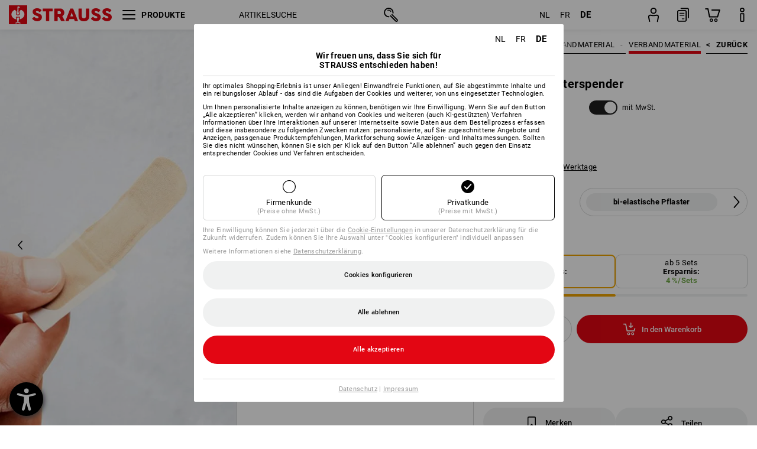

--- FILE ---
content_type: text/html; charset=utf-8
request_url: https://www.strauss.com/be/de/cookiebar/modal/cookieSplashModal
body_size: 1145
content:


<div class="mkt-scope-cct mkt-cct-modal-fragment mkt-cct-es mkt-cct-modalhandler"
     data-cookiedomain="strauss.com"
     data-splashmodal="True"
     data-modaltype="Splash"
>
    <div class="mkt-cct-modal-overlay">
        <div class="mkt-cct-scrollarea">
            <div class="mkt-cct-modal">
                <div class="mkt-cct-modal-inner">
                        <div class="mkt-cct-language-switcher"></div>
                    <div class="mkt-cct-modal-headline">
                            Wir freuen uns, dass Sie sich für <br/> STRAUSS entschieden haben!
                    </div>
                    <div class="mkt-cct-headline-line"></div>
                    <div class="mkt-cct-modal-content">
                        <div class="mkt-cct-infotext">
                                    <p>Ihr optimales Shopping-Erlebnis ist unser Anliegen! Einwandfreie Funktionen, auf Sie abgestimmte Inhalte und ein reibungsloser Ablauf - das sind die Aufgaben der Cookies und weiterer, von uns eingesetzter Technologien.</p>
                                    <p></p>
                                    <p>Um Ihnen personalisierte Inhalte anzeigen zu können, benötigen wir Ihre Einwilligung. Wenn Sie auf den Button „Alle akzeptieren“ klicken, werden wir anhand von Cookies und weiteren (auch KI-gestützten) Verfahren Informationen über Ihre Interaktionen auf unserer Internetseite sowie Daten aus dem Bestellprozess erfassen und diese insbesondere zu folgenden Zwecken nutzen: personalisierte, auf Sie zugeschnittene Angebote und Anzeigen, passgenaue Produktempfehlungen, Marktforschung sowie Anzeigen- und Inhaltsmessungen. Sollten Sie dies nicht wünschen, können Sie sich per Klick auf den Button “Alle ablehnen” auch gegen den Einsatz entsprechender Cookies und Verfahren entscheiden.
                                    </p>
                        </div>

<div class="mkt-cct-business-divison-container">
    <div focusable class="mkt-cct-business-divison-element mkt-cct-company-customer">
        <svg class="mkt-cct-ic-checkbox active">
            <use xlink:href="#cct-ic-checkbox-active"></use>
        </svg>
        <svg class="mkt-cct-ic-checkbox default">
            <use xlink:href="#cct-ic-checkbox-default"></use>
        </svg>
        <svg class="mkt-cct-ic-checkbox hover">
            <use xlink:href="#cct-ic-checkbox-hover"></use>
        </svg>
        <div class="mkt-cct-business-divison-button-text">Firmenkunde</div>
        <div class="mkt-cct-business-divison-button-subtext">(Preise ohne MwSt.)</div>
    </div>

    <div focusable class="mkt-cct-business-divison-element mkt-cct-private-customer mkt-cct-selected">
        <svg class="mkt-cct-ic-checkbox active">
            <use xlink:href="#cct-ic-checkbox-active"></use>
        </svg>
        <svg class="mkt-cct-ic-checkbox default">
            <use xlink:href="#cct-ic-checkbox-default"></use>
        </svg>
        <svg class="mkt-cct-ic-checkbox hover">
            <use xlink:href="#cct-ic-checkbox-hover"></use>
        </svg>
        <div class="mkt-cct-business-divison-button-text">Privatkunde</div>
        <div class="mkt-cct-business-divison-button-subtext">(Preise mit MwSt.)</div>
    </div>
</div>

                                    <div class="mkt-cct-data-protection-link-wrapper">Ihre Einwilligung können Sie jederzeit über die <a focusable target="_blank" href="https://www.strauss.com/be/de/Rechtliches/Datenschutz?hideCookieModal=true#Cookies">Cookie-Einstellungen</a> in unserer Datenschutzerklärung für die Zukunft widerrufen. Zudem können Sie Ihre Auswahl unter "Cookies konfigurieren" individuell anpassen</div>
                                <div class="mkt-cct-data-protection-link-wrapper">Weitere Informationen siehe <a focusable target="_blank" href="https://www.strauss.com/be/de/Rechtliches/Datenschutz?hideCookieModal=true">Datenschutzerkl&#228;rung</a>.</div>
                    </div>
                        <div class="mkt-cct-spacer"></div>
                                <div class="mkt-cct-three-buttons">
                                    <button focusable class="mkt-cct-button-configure">Cookies konfigurieren</button>
                                    <button focusable class="mkt-cct-button-decline-all">Alle ablehnen</button>
                                    <button focusable class="mkt-cct-button-accept-all">Alle akzeptieren</button>
                                </div>
                        <div class="mkt-cct-headline-line"></div>
                        <div class="mkt-cct-footer-links">
                            <a focusable target="_blank" href="https://www.strauss.com/be/de/Rechtliches/Datenschutz?hideCookieModal=true">Datenschutz</a> | <a focusable target="_blank" href="https://www.strauss.com/be/de/Rechtliches/Impressum?hideCookieModal=true">Impressum</a>
                        </div>
                </div>
            </div>
        </div>
    </div>
</div>


--- FILE ---
content_type: text/css
request_url: https://cdn.strauss.com/be/cassette.axd/stylesheet/2d607dc46b05d119cf50fc3d34375de30a82ca16/cssShopThemeFiles
body_size: 22226
content:
.search{margin-right:25px}.search .searchbox{border:1px solid #363636;background:#363636;-webkit-transition-property:width,height,padding;-moz-transition-property:width,height,padding;-o-transition-property:width,height,padding;transition-property:width,height,padding;-webkit-transition-duration:.4s;-moz-transition-duration:.4s;-o-transition-duration:.4s;transition-duration:.4s;color:#969696}.handheld .search .searchbox{width:150px;height:25px;padding-bottom:3px}.isMsie .search .searchbox{border-width:0}.search .icon{position:relative;width:13px;height:16px;right:20px;top:2px}.handheld .search .icon{top:4px}.search .suggest-layer{background-color:#ebebeb;color:#1e1e1e}.search .suggest-layer .suggests-title{color:#1e1e1e}.search .suggest-layer .divider{background-color:#c8c8c8;background-image:url([data-uri]);
background-image:-webkit-linear-gradient(left,#ebebeb 10%,#c8c8c8 50%,#ebebeb 90%);background-image:-moz-linear-gradient(left,#ebebeb 10%,#c8c8c8 50%,#ebebeb 90%);background-image:-o-linear-gradient(left,#ebebeb 10%,#c8c8c8 50%,#ebebeb 90%);background-image:linear-gradient(to right,#ebebeb 10%,#c8c8c8 50%,#ebebeb 90%)}.search .suggest-layer .tt-suggestion a,.search .suggest-layer .tt-suggestion a:hover{color:#1e1e1e}.search .suggest-layer .tt-suggestion:hover,.search .suggest-layer .tt-suggestion.tt-cursor{background-color:#c8c8c8;background-image:url([data-uri]);
background-image:-webkit-linear-gradient(left,#ebebeb 10%,#c8c8c8 50%,#ebebeb 90%);background-image:-moz-linear-gradient(left,#ebebeb 10%,#c8c8c8 50%,#ebebeb 90%);background-image:-o-linear-gradient(left,#ebebeb 10%,#c8c8c8 50%,#ebebeb 90%);background-image:linear-gradient(to right,#ebebeb 10%,#c8c8c8 50%,#ebebeb 90%)}.search .suggest-layer .tt-highlight{color:#1e1e1e}.search.order-history{margin-right:0;width:256px;float:right}.EnableLogoCreator .search.order-history{width:100%}.search.order-history .search-form{width:256px}.EnableLogoCreator .search.order-history .search-form{width:100%;padding-right:20px}.EnableLogoCreator .search.order-history .search-form .twitter-typeahead{display:inline!important}.search.order-history .search-form .searchbox{padding:0 30px 2px 10px;width:256px}.EnableLogoCreator .search.order-history .search-form .searchbox{width:100%}.search.order-history .search-form .searchbox:focus,.search.order-history .search-form .searchbox.focused,.search.order-history .search-form .searchbox:hover,
.search.order-history .search-form .searchbox.hovered{width:256px}.EnableLogoCreator .search.order-history .search-form .searchbox:focus,.EnableLogoCreator .search.order-history .search-form .searchbox.focused,.EnableLogoCreator .search.order-history .search-form .searchbox:hover,.EnableLogoCreator .search.order-history .search-form .searchbox.hovered{width:100%}.handheld .search.order-history .search-form .searchbox{height:35px;padding-bottom:2px}.handheld.android .search.order-history .search-form .searchbox{padding-top:6px}.handheld.android.isFirefox .search.order-history .search-form .searchbox{padding-top:3px}.add-to-basket-form{color:#1e1e1e}.add-to-basket-form .basketbuttons a.button{border-color:#d3d4d4}.add-to-basket-form .articleinput .input input{color:#1e1e1e}.lang-cs .articlelist .article-tile .content .eye-catchers .pricededuction-banner{background-image:url('/be/cassette.axd/file/img/ES/localize/cs/sale-banner-54716bc48065e68db8f690b33dd68a11962fb6f2.svg')}.lang-cs .articlelist .article-tile .content
.eye-catchers .newarticle-banner{background-image:url('/be/cassette.axd/file/img/ES/localize/cs/new-banner-023504cddd84be96da84c2d2a8b0cb9f1fb3f87b.svg')}.lang-cs .articlelist .article-tile .content .eye-catchers .rsp-banner{background-image:url('/be/cassette.axd/file/img/ES/localize/cs/uvp-banner-98e63c9d8921affd873606fe7c2aa794fa113ae6.svg')}.lang-de .articlelist .article-tile .content .eye-catchers .pricededuction-banner{background-image:url('/be/cassette.axd/file/img/ES/localize/de/sale-banner-7ffe2739853868e2599c5678f72c16c9b7dd0ad6.svg')}.lang-de .articlelist .article-tile .content .eye-catchers .newarticle-banner{background-image:url('/be/cassette.axd/file/img/ES/localize/de/new-banner-5ef8c724977d90b8ec3d32af8ac31e4cd0206c14.svg')}.lang-de .articlelist .article-tile .content .eye-catchers .rsp-banner{background-image:url('/be/cassette.axd/file/img/ES/localize/de/uvp-banner-f7b0ad175bfb78d898a44a8ce91344980fe2ea75.svg')}.lang-da .articlelist .article-tile .content .eye-catchers .pricededuction-banner{background-image:url('/be/cassette.axd/file/img/ES/localize/da/sale-banner-3a043750f327fa7364d9e20ffc5cead0badd9a4e.svg')
}.lang-da .articlelist .article-tile .content .eye-catchers .newarticle-banner{background-image:url('/be/cassette.axd/file/img/ES/localize/da/new-banner-596ca98220eca2dc0ede519483dfd218aa20f7d5.svg')}.lang-da .articlelist .article-tile .content .eye-catchers .rsp-banner{background-image:url('/be/cassette.axd/file/img/ES/localize/da/uvp-banner-a9b9eb81df2b44779c3f8c9aeb267421eefc251e.svg')}.lang-en .articlelist .article-tile .content .eye-catchers .pricededuction-banner{background-image:url('/be/cassette.axd/file/img/ES/localize/en/sale-banner-7ffe2739853868e2599c5678f72c16c9b7dd0ad6.svg')}.lang-en .articlelist .article-tile .content .eye-catchers .newarticle-banner{background-image:url('/be/cassette.axd/file/img/ES/localize/en/new-banner-59ef6877b6417e0bd2581f8019799faf51a4b704.svg')}.lang-en .articlelist .article-tile .content .eye-catchers .rsp-banner{background-image:url('/be/cassette.axd/file/img/ES/localize/en/uvp-banner-13127339b117dbbe1ba4029912594ecdfbd792e6.svg')}.lang-fr .articlelist .article-tile .content
.eye-catchers .pricededuction-banner{background-image:url('/be/cassette.axd/file/img/ES/localize/fr/sale-banner-4b90ba4aafbedfc8f7c66ef65fd33c71654adcbd.svg')}.lang-fr .articlelist .article-tile .content .eye-catchers .newarticle-banner{background-image:url('/be/cassette.axd/file/img/ES/localize/fr/new-banner-429021deaaf77f63e31863573c5327999922fd31.svg')}.lang-fr .articlelist .article-tile .content .eye-catchers .rsp-banner{background-image:url('/be/cassette.axd/file/img/ES/localize/fr/uvp-banner-69a13552d4208f2cc25ed94093a50ff2a302d2a7.svg')}.lang-nl .articlelist .article-tile .content .eye-catchers .pricededuction-banner{background-image:url('/be/cassette.axd/file/img/ES/localize/nl/sale-banner-7ffe2739853868e2599c5678f72c16c9b7dd0ad6.svg')}.lang-nl .articlelist .article-tile .content .eye-catchers .newarticle-banner{background-image:url('/be/cassette.axd/file/img/ES/localize/nl/new-banner-3c13e5f2635ae408819b2a94388bf3fd0e27dc82.svg')}.lang-nl .articlelist .article-tile .content .eye-catchers .rsp-banner{
background-image:url('/be/cassette.axd/file/img/ES/localize/nl/uvp-banner-e137a2a799450089524ee59c6c5f11c1a993235e.svg')}.lang-pl .articlelist .article-tile .content .eye-catchers .pricededuction-banner{background-image:url('/be/cassette.axd/file/img/ES/localize/pl/sale-banner-7ffe2739853868e2599c5678f72c16c9b7dd0ad6.svg')}.lang-pl .articlelist .article-tile .content .eye-catchers .newarticle-banner{background-image:url('/be/cassette.axd/file/img/ES/localize/pl/new-banner-ff40a21720974a0d52e9eade2c0ed7f93b4ba3e6.svg')}.lang-pl .articlelist .article-tile .content .eye-catchers .rsp-banner{background-image:url('/be/cassette.axd/file/img/ES/localize/pl/uvp-banner-d9be5d53b19fb887fe7cd6e1d26e1407a0944c93.svg')}.lang-sk .articlelist .article-tile .content .eye-catchers .pricededuction-banner{background-image:url('/be/cassette.axd/file/img/ES/localize/sk/sale-banner-43309a15ed2ea42e588d2018ec213d2fced08d61.svg')}.lang-sk .articlelist .article-tile .content .eye-catchers .newarticle-banner{background-image:url('/be/cassette.axd/file/img/ES/localize/sk/new-banner-3a88f7b4dba4985dbe768641b1c2471b7f52ff87.svg')
}.lang-sk .articlelist .article-tile .content .eye-catchers .rsp-banner{background-image:url('/be/cassette.axd/file/img/ES/localize/sk/uvp-banner-4495cd8d714e7f3b795d788a80c782320473e724.svg')}.lang-sv .articlelist .article-tile .content .eye-catchers .pricededuction-banner{background-image:url('/be/cassette.axd/file/img/ES/localize/sv/sale-banner-02bd977993cc2f089286f30b18fa0db74d125e01.svg')}.lang-sv .articlelist .article-tile .content .eye-catchers .newarticle-banner{background-image:url('/be/cassette.axd/file/img/ES/localize/sv/new-banner-f4cbf067f8a84d76d0e374d028593a686d935979.svg')}.lang-sv .articlelist .article-tile .content .eye-catchers .rsp-banner{background-image:url('/be/cassette.axd/file/img/ES/localize/sv/uvp-banner-13127339b117dbbe1ba4029912594ecdfbd792e6.svg')}.lang-it .articlelist .article-tile .content .eye-catchers .pricededuction-banner{background-image:url('/be/cassette.axd/file/img/ES/localize/it/sale-banner-83cccb019c566abe180e6eaa8e2c2748265872bb.svg')}.lang-it .articlelist .article-tile
.content .eye-catchers .newarticle-banner{background-image:url('/be/cassette.axd/file/img/ES/localize/it/new-banner-88ffa77a9f52e121c29ff07866f82bf396b84cea.svg')}.lang-it .articlelist .article-tile .content .eye-catchers .rsp-banner{background-image:url('/be/cassette.axd/file/img/ES/localize/it/uvp-banner-166f9001f772d0f958358466bf2ce75e54912b13.svg')}body{color:#000;letter-spacing:.3px}a{color:#000}a:hover{color:#999}.no-claim .container .inner-container{padding-top:75px}input[type=text],input[type=password],input[type=number],input[type=tel],input[type=email],textarea,select{background-color:#ebebeb}.qtip-normal-text{color:#787878}.qtip-light{border-color:#c8c8c8}input[type=text],input[type=password],input[type=number],input[type=tel],input[type=email],select{height:20px;font-size:10px;padding:2px 5px}body.typo2016 input[type=text],body.typo2016 input[type=password],body.typo2016 input[type=number],body.typo2016 input[type=tel],body.typo2016 input[type=email],body.typo2016 select{height:22px;font-size:13px;
vertical-align:middle}.handheld body.typo2016 input[type=text],.handheld body.typo2016 input[type=password],.handheld body.typo2016 input[type=number],.handheld body.typo2016 input[type=tel],.handheld body.typo2016 input[type=email],.handheld body.typo2016 select{height:30px}.pages-container{font-size:11px}.pages-container ul.pages li.page a,.pages-container ul.pages li.page span{color:#000}.pages-container ul.pages li.page.active a,.pages-container ul.pages li.page.active span{color:#fff;background-color:#000;cursor:default}.handheld .pages-container ul.pages li.page{background-color:transparent}.pages-container ul.pages li.page.prev,.pages-container ul.pages li.page.next{background-color:transparent}.pages-container ul.pages li.page.prev svg path,.pages-container ul.pages li.page.next svg path{fill:#000}.button{color:#000}.button:hover,.button:focus{color:#000}.button.highlighted{color:#fff;background-color:#e30613}.button.highlighted:hover,.button.highlighted:focus{color:#fff;background-color:#ff0818}.button.highlighted:hover.dimmed,
.button.highlighted:focus.dimmed{background-color:#e30613}.button.dark{background-color:#000}.button.dark.dimmed{background-color:#000}.button.light:hover,.button.light:focus{border-color:#000}.button.sustainability-category-color-background{color:#fff}.back-button .button:hover,.back-button .button:focus,.back-button:focus .button{border-color:#000}.print .button.rexx-button{display:none}.button-link,.button-link-disabled{display:inline-block;vertical-align:top}.icon-article-yourstyle,.icon-article-recommend,.icon-article-datasheet,.icon-article-shortlist,.icon-article-video,.icon-article-workwearstore,.icon-article-glovesize,.icon-article-gloves-properties,.icon-article-safety-footwear,.icon-article-logoservice{width:32px;height:32px;background-image:url('/be/cassette.axd/file/img/ES/detailpage-sprite%401x-da7df2a452fb88ea478647f75e281a3a8b65aa72.png');background-repeat:no-repeat;background-position:0 0;-webkit-background-size:598px 207px;-moz-background-size:598px 207px;background-size:598px 207px}@media only
screen and (-webkit-min-device-pixel-ratio:1.5),only screen and (min--moz-device-pixel-ratio:1.5),only screen and (-o-min-device-pixel-ratio:1.5/1),only screen and (min-device-pixel-ratio:1.5),only screen and (min-resolution:144dpi),only screen and (min-resolution:1.5dppx){.icon-article-yourstyle,.icon-article-recommend,.icon-article-datasheet,.icon-article-shortlist,.icon-article-video,.icon-article-workwearstore,.icon-article-glovesize,.icon-article-gloves-properties,.icon-article-safety-footwear,.icon-article-logoservice{background-image:url('/be/cassette.axd/file/img/ES/detailpage-sprite%402x-f2ed8e185cb91cbf77cfd3a46ea331bc0669d533.png')}}@media only screen and (-webkit-min-device-pixel-ratio:1.5),only screen and (min--moz-device-pixel-ratio:1.5),only screen and (-o-min-device-pixel-ratio:1.5/1),only screen and (min-device-pixel-ratio:1.5),only screen and (min-resolution:144dpi),only screen and (min-resolution:1.5dppx){.icon-article-yourstyle,.icon-article-recommend,.icon-article-datasheet,.icon-article-shortlist,
.icon-article-video,.icon-article-workwearstore,.icon-article-glovesize,.icon-article-gloves-properties,.icon-article-safety-footwear,.icon-article-logoservice{background-image:url('/be/cassette.axd/file/img/ES/detailpage-sprite%402x-f2ed8e185cb91cbf77cfd3a46ea331bc0669d533.png')}}@media only screen and (-webkit-min-device-pixel-ratio:1.5),only screen and (min--moz-device-pixel-ratio:1.5),only screen and (-o-min-device-pixel-ratio:1.5/1),only screen and (min-device-pixel-ratio:1.5),only screen and (min-resolution:144dpi),only screen and (min-resolution:1.5dppx){.icon-article-yourstyle,.icon-article-recommend,.icon-article-datasheet,.icon-article-shortlist,.icon-article-video,.icon-article-workwearstore,.icon-article-glovesize,.icon-article-gloves-properties,.icon-article-safety-footwear,.icon-article-logoservice{background-image:url('/be/cassette.axd/file/img/ES/detailpage-sprite%402x-f2ed8e185cb91cbf77cfd3a46ea331bc0669d533.png')}}@media only screen and (-webkit-min-device-pixel-ratio:1.5),only screen and (min--moz-device-pixel-ratio:1.5),only
screen and (-o-min-device-pixel-ratio:1.5/1),only screen and (min-device-pixel-ratio:1.5),only screen and (min-resolution:144dpi),only screen and (min-resolution:1.5dppx){.icon-article-yourstyle,.icon-article-recommend,.icon-article-datasheet,.icon-article-shortlist,.icon-article-video,.icon-article-workwearstore,.icon-article-glovesize,.icon-article-gloves-properties,.icon-article-safety-footwear,.icon-article-logoservice{background-image:url('/be/cassette.axd/file/img/ES/detailpage-sprite%402x-f2ed8e185cb91cbf77cfd3a46ea331bc0669d533.png')}}.icon-erp-system{background-image:url("/be/cassette.axd/file/img/common/svgs/icon_erp-7af3b88dc98d12cf177010325c128478665c0a4b.svg")}.icon-not-favorite{background-image:url("/be/cassette.axd/file/img/common/svgs/icon_memorize-2eb0d0f6f5a1fe07999c765315f8688472b9f86e.svg")}.icon-favorite{background-image:url("/be/cassette.axd/file/img/common/svgs/icon_memorize_filled-3364608cd1355c462a32cff456790e01059efcbc.svg")}.icon-favorite-half{background-image:url("/be/cassette.axd/file/img/common/svgs/icon_memorize_half-253f03c09554c636b61c728646a884372b4a342c.svg")
}.icon-wws-bag{background-image:url("/be/cassette.axd/file/img/common/svgs/icon_purchase_wws-f8588fc8d04479b89645f3550881685f1485fd43.svg")}.icon-order-retour{background-image:url("/be/cassette.axd/file/img/common/svgs/icon_return-bad1cece69fd8a71ad89a09b13929b3bbcc06c87.svg")}.icon-dark-basket{background-image:url("/be/cassette.axd/file/img/common/svgs/icon_basket-fa3d388f9211eef5cd3c8894ed28aaf328c2a81a.svg")}.icon-page{background-image:url("/be/cassette.axd/file/img/common/svgs/icon_document-0f328c5b9ca9be7be2157e41919bfef79cb907e3.svg")}.icon-article-yourstyle{background-position:-52px -10px}.icon-article-recommend{background-position:-94px -10px}.icon-article-datasheet{background-position:-136px -10px}.icon-article-shortlist{background-position:-178px -10px}.icon-article-video{background-position:-262px -10px}.icon-article-workwearstore{background-position:-388px -10px;width:26px}.icon-article-glovesize{background-position:-220px -10px}.icon-article-gloves-properties{background-position:-556px -10px}.icon-article-safety-footwear{
background-position:-514px -10px}.icon-article-logoservice{background-image:url("/be/cassette.axd/file/img/ES/svgs/icon-logo-service-dark-grey-b4ab84b96fed005eb7caafb16acae3f7ba77b4e0.svg");background-repeat:no-repeat;background-position:center center;background-size:auto}.handheld .sidebar-info .icon-article-logoservice{background-image:url("/be/cassette.axd/file/img/ES/svgs/icon-logo-service-dark-grey-b4ab84b96fed005eb7caafb16acae3f7ba77b4e0.svg");background-repeat:no-repeat;background-position:center center;background-size:auto}.icon-order-history{background-image:url("/be/cassette.axd/file/img/ES/svgs/icon_my_orders-2959b0395ba878a44a93c53293f7f0ebf200771b.svg");margin-right:5px;width:32px;height:32px}.icon-newsletter{background-image:url("/be/cassette.axd/file/img/ES/svgs/icon-newsletter-dark-grey-185ea5bc19b926cfa4695ec10fd97212c563847f.svg");background-repeat:no-repeat;background-position:center center;background-size:24px;width:32px;height:32px}.icon-hotline{background-image:url("/be/cassette.axd/file/img/ES/svgs/icon-phone-dark-grey-07a2b98353cc162fd4d87ac58e714f10088a320c.svg");
background-repeat:no-repeat;background-position:center center;background-size:auto;width:32px;height:32px}.icon-article-addtobasket{width:28px;background-image:url("/be/cassette.axd/file/img/common/svgs/icon-basket-arrow-white-f251c511f6c9f0cd21413705aa7889dbb9b8508e.svg");background-repeat:no-repeat;background-position:left center;background-size:20px}.icon-basket-grey{width:25px;height:25px;background-image:url('/be/cassette.axd/file/img/ES/shop-items-sprite%401x-bb2b678adad29f68c029c8ad03c6b455d28321c0.png');background-repeat:no-repeat;background-position:-63px -100px;-webkit-background-size:340px 185px;-moz-background-size:340px 185px;background-size:340px 185px}@media only screen and (-webkit-min-device-pixel-ratio:1.5),only screen and (min--moz-device-pixel-ratio:1.5),only screen and (-o-min-device-pixel-ratio:1.5/1),only screen and (min-device-pixel-ratio:1.5),only screen and (min-resolution:144dpi),only screen and (min-resolution:1.5dppx){.icon-basket-grey{background-image:url('/be/cassette.axd/file/img/ES/shop-items-sprite%402x-759df7a298772f0e33410231caa6420e0f6f8ec3.png')
}}@media only screen and (-webkit-min-device-pixel-ratio:1.5),only screen and (min--moz-device-pixel-ratio:1.5),only screen and (-o-min-device-pixel-ratio:1.5/1),only screen and (min-device-pixel-ratio:1.5),only screen and (min-resolution:144dpi),only screen and (min-resolution:1.5dppx){.icon-basket-grey{background-image:url('/be/cassette.axd/file/img/ES/shop-items-sprite%402x-759df7a298772f0e33410231caa6420e0f6f8ec3.png')}}@media only screen and (-webkit-min-device-pixel-ratio:1.5),only screen and (min--moz-device-pixel-ratio:1.5),only screen and (-o-min-device-pixel-ratio:1.5/1),only screen and (min-device-pixel-ratio:1.5),only screen and (min-resolution:144dpi),only screen and (min-resolution:1.5dppx){.icon-basket-grey{background-image:url('/be/cassette.axd/file/img/ES/shop-items-sprite%402x-759df7a298772f0e33410231caa6420e0f6f8ec3.png')}}@media only screen and (-webkit-min-device-pixel-ratio:1.5),only screen and (min--moz-device-pixel-ratio:1.5),only screen and (-o-min-device-pixel-ratio:1.5/1),only screen
and (min-device-pixel-ratio:1.5),only screen and (min-resolution:144dpi),only screen and (min-resolution:1.5dppx){.icon-basket-grey{background-image:url('/be/cassette.axd/file/img/ES/shop-items-sprite%402x-759df7a298772f0e33410231caa6420e0f6f8ec3.png')}}.icon-favorite-small{width:15px;height:15px;background-image:url("/be/cassette.axd/file/img/ES/svgs/icon_memorize_filled-152c3bd92ea29ff457e299c99619846eb41aa4a2.svg");background-repeat:no-repeat;background-position:left center;background-size:10px}.handheld .icon-favorite-small{width:25px;height:25px}.icon-not-favorite-small{background-image:url("/be/cassette.axd/file/img/ES/svgs/icon_memorize-cd2ab4734c99f12c8f003348b70435ae6c878975.svg");background-repeat:no-repeat;background-position:left center;background-size:10px;width:15px;height:21px;background-image:url("/be/cassette.axd/file/img/common/svgs/icon_memorize-2eb0d0f6f5a1fe07999c765315f8688472b9f86e.svg")}.dark .icon-not-favorite-small{width:15px;height:21px;background-image:url("/be/cassette.axd/file/img/ES/svgs/icon_memorize_filled_white-0f97037c94443d84b3e4304c1734f73e22ec9ae0.svg")
}.icon-questionmark{width:32px;height:32px;background-image:url("/be/cassette.axd/file/img/ES/svgs/icon-question-dark-grey-69f8685a7c9d6c2d49d6e5f912f8c448e7e844e6.svg");background-repeat:no-repeat;background-position:center center;background-size:auto}.icon-form{width:50px;height:58px;background-image:url("/CSS/ES/common/../../../img/ES/svgs/icon-application-white.svg");background-repeat:no-repeat;background-position:20px 13px;-webkit-background-size:25px;-moz-background-size:25px;background-size:25px}@media only screen and (-webkit-min-device-pixel-ratio:1.5),only screen and (min--moz-device-pixel-ratio:1.5),only screen and (-o-min-device-pixel-ratio:1.5/1),only screen and (min-device-pixel-ratio:1.5),only screen and (min-resolution:144dpi),only screen and (min-resolution:1.5dppx){.icon-form{background-image:url('/CSS/ES/common/../../../img/ES/svgs/icon-application-white.svg')}}@media only screen and (-webkit-min-device-pixel-ratio:1.5),only screen and (min--moz-device-pixel-ratio:1.5),only screen and (-o-min-device-pixel-ratio:1.5/1),only
screen and (min-device-pixel-ratio:1.5),only screen and (min-resolution:144dpi),only screen and (min-resolution:1.5dppx){.icon-form{background-image:url('/CSS/ES/common/../../../img/ES/svgs/icon-application-white.svg')}}@media only screen and (-webkit-min-device-pixel-ratio:1.5),only screen and (min--moz-device-pixel-ratio:1.5),only screen and (-o-min-device-pixel-ratio:1.5/1),only screen and (min-device-pixel-ratio:1.5),only screen and (min-resolution:144dpi),only screen and (min-resolution:1.5dppx){.icon-form{background-image:url('/CSS/ES/common/../../../img/ES/svgs/icon-application-white.svg')}}@media only screen and (-webkit-min-device-pixel-ratio:1.5),only screen and (min--moz-device-pixel-ratio:1.5),only screen and (-o-min-device-pixel-ratio:1.5/1),only screen and (min-device-pixel-ratio:1.5),only screen and (min-resolution:144dpi),only screen and (min-resolution:1.5dppx){.icon-form{background-image:url('/CSS/ES/common/../../../img/ES/svgs/icon-application-white.svg')}}.icon-banner{background-image:url('data:image/svg+xml,%3Csvg%20data-name%3D%22mpc-label%22%20xmlns%3D%22http%3A//www.w3.org/2000/svg%22%20viewBox%3D%220%200%2010%2015%22%3E%3Cpath%20d%3D%22M9%201v11.57l-.78-.788-2.49-2.514-.707-.714-.71.711-2.51%202.514-.803.804V1h8m1-1H0v15l5.02-5.028L10%2015V0z%22%20fill%3D%22%23787878%22/%3E%3C/svg%3E');
background-repeat:no-repeat;background-size:auto auto;background-position:center;float:left;margin-right:9px;width:12px;height:30px}.icon-contactperson,.icon-username-lock,.icon-change-credentials,.icon-personal-data,.icon-invoice-data,.icon-delivery-data,.icon-bank-data,.icon-shortlist,.icon-order-history,.icon-logout,.icon-company{background-repeat:no-repeat;background-position:center center;background-size:auto}.icon-contactperson{background-image:url("/be/cassette.axd/file/img/ES/svgs/icon-login-dark-grey-4c5def054dfde335805305c838618b9e5e6ddf18.svg")}.icon-username-lock{background-image:url("/be/cassette.axd/file/img/ES/svgs/icon-username-dark-grey-021a2c42ff2799bc2acbbfb78967d6e8999a32fc.svg")}.link .icon-change-credentials{background-image:url("/be/cassette.axd/file/img/ES/svgs/icon-password-dark-grey-b54d1078cf45d9144807f15e47c0be6b95e784b7.svg")}.link .icon-personal-data{background-image:url("/be/cassette.axd/file/img/ES/svgs/icon-personal-data-dark-grey-679d1431d6752911f288218d9572ca99128fea5e.svg")
}.link .icon-invoice-data{background-image:url("/be/cassette.axd/file/img/ES/svgs/icon-billing-details-dark-grey-71e30d522ed414299df5c7c73e471f200e22bd89.svg")}.link .icon-delivery-data{background-image:url("/be/cassette.axd/file/img/ES/svgs/icon-delivery-details-dark-grey-7ee36e60d63952e6d5fcfea2beb22f77639d66a8.svg")}.link .icon-bank-data{background-image:url("/be/cassette.axd/file/img/ES/svgs/icon-bank-account-dark-grey-9372ce489977382271cee6ccf5223d1b0101831c.svg")}.link .icon-shortlist{background-image:url("/be/cassette.axd/file/img/ES/svgs/icon-memorize-dark-grey-0d5abff05df1202a0e6452ef1911747cc430067f.svg")}.link .icon-order-history{background-image:url("/be/cassette.axd/file/img/ES/svgs/icon-my-orders-dark-grey-17779d2e384039b6211c76b10f0ac03db141d219.svg")}.link .icon-logout{background-image:url("/be/cassette.axd/file/img/ES/svgs/icon-logout-dark-grey-ca304ed96a856edf8349144274aac015b270ab1b.svg")}.link .icon-company{background-image:url("/be/cassette.axd/file/img/common/svgs/icon-home-dark-grey-fb53e09f0e5e57c60813d38c74ca124d4d861a2b.svg")
}.link.active .icon-change-credentials{background-image:url("/be/cassette.axd/file/img/ES/svgs/icon-password-89d44157785ba8225233ea004213d34e8ec210f0.svg")}.link.active .icon-personal-data{background-image:url("/be/cassette.axd/file/img/ES/svgs/icon-personal-data-cca8c2ad0958c611da031f1032c09ee7d3b5ccb6.svg")}.link.active .icon-invoice-data{background-image:url("/be/cassette.axd/file/img/ES/svgs/icon-billing-details-2bb0c2a0b340494c511492b4dfb34112d2ef0c18.svg")}.link.active .icon-delivery-data{background-image:url("/be/cassette.axd/file/img/ES/svgs/icon-delivery-details-ba80a341bb744aa81cfe50b49683c17be8c951a2.svg")}.link.active .icon-bank-data{background-image:url("/be/cassette.axd/file/img/ES/svgs/icon-bank-account-113c7fa3ba0450216f8ab2e69af079113898bedd.svg")}.link.active .icon-shortlist{background-image:url("/be/cassette.axd/file/img/ES/svgs/icon-memorize-2eb0d0f6f5a1fe07999c765315f8688472b9f86e.svg")}.link.active .icon-order-history{background-image:url("/be/cassette.axd/file/img/ES/svgs/icon-my-orders-2959b0395ba878a44a93c53293f7f0ebf200771b.svg")
}.link.active .icon-logout{background-image:url("/be/cassette.axd/file/img/ES/svgs/icon-logout-1206ce1096e187c025234dabebb77a42b53d924f.svg")}.link.active .icon-company{background-image:url("/be/cassette.axd/file/img/ES/svgs/icon-home-7a0d72cedc1677f0f1933ca768c80ed56b5ea81a.svg")}.link.blackicon .icon-newsletter{background-image:url("/be/cassette.axd/file/img/ES/svgs/icon-newsletter-5b08ac79b577a17a00402484adb7d63f8a378a5a.svg")}.link.blackicon .icon-shortlist{background-image:url("/be/cassette.axd/file/img/ES/svgs/icon-memorize-2eb0d0f6f5a1fe07999c765315f8688472b9f86e.svg")}.link.blackicon .icon-logout{background-image:url("/be/cassette.axd/file/img/ES/svgs/icon-logout-1206ce1096e187c025234dabebb77a42b53d924f.svg")}.icon-delete{background-image:url("/be/cassette.axd/file/img/common/svgs/icon-x-ec9f2c18eb32425cca678d03e5495bec249f19ac.svg")}.icon-arrow-left{background-image:url("/be/cassette.axd/file/img/common/svgs/icon-arrow-extra-small-left-9e2465485c0008ecf764d342fd371956c1d003f7.svg")}.icon-arrow-right{
background-image:url("/be/cassette.axd/file/img/common/svgs/icon-arrow-extra-small-right-f77898c8f28fac0fb5d7a38a2fd942d4a539dc01.svg")}.icon-arrow-down{background-image:url("/be/cassette.axd/file/img/common/svgs/icon-expander-small-open-e3c74c13e948f13ddd650257be905408c1481eb2.svg")}.icon-arrow-up{background-image:url("/be/cassette.axd/file/img/common/svgs/icon-expander-small-close-36e16888cfbd407c1003e3e11f83279f901d9887.svg")}.button .icon-stay,.multiline-button .icon-stay{background-image:url("/be/cassette.axd/file/img/common/svgs/icon-stay-99e3e7a698eab1afe0c8e7ac7ffccb21c0cccd59.svg")}.button .icon-change,.multiline-button .icon-change{background-image:url("/be/cassette.axd/file/img/common/svgs/icon-arrow-small-left-8f2b711cac3851d1172ea4afc9c0f3427add2d7c.svg")}.button .icon-article-addtobasket,.multiline-button .icon-article-addtobasket{background-image:url("/be/cassette.axd/file/img/common/svgs/icon-basket-arrow-b9d00fce77a90cdef1796376111ff938dd7852cb.svg")}.button.highlighted .icon-article-addtobasket,
.multiline-button.highlighted .icon-article-addtobasket{background-image:url("/be/cassette.axd/file/img/common/svgs/icon-basket-arrow-white-f251c511f6c9f0cd21413705aa7889dbb9b8508e.svg")}.button .icon-application,.multiline-button .icon-application{background-image:url('/be/cassette.axd/file/img/common/svgs/icon-application-054f5bd248dc3465414337148ec1145181b419a0.svg')}.button .icon-arrow-down,.multiline-button .icon-arrow-down,.button .icon-expander-small-open,.multiline-button .icon-expander-small-open{background-image:url('/be/cassette.axd/file/img/common/svgs/icon-expander-small-open-e3c74c13e948f13ddd650257be905408c1481eb2.svg')}.button .icon-arrow-up,.multiline-button .icon-arrow-up,.button .icon-expander-small-close,.multiline-button .icon-expander-small-close{background-image:url('/be/cassette.axd/file/img/common/svgs/icon-expander-small-close-36e16888cfbd407c1003e3e11f83279f901d9887.svg')}.button .icon-login,.multiline-button .icon-login{background-image:url('/be/cassette.axd/file/img/common/svgs/icon-login-9682573d9370fecb07fa43aa3033b7df830978eb.svg')
}.button .icon-basket,.multiline-button .icon-basket{background-image:url('/be/cassette.axd/file/img/common/svgs/icon_basket-fa3d388f9211eef5cd3c8894ed28aaf328c2a81a.svg')}.button .icon-basket-with-arrow,.multiline-button .icon-basket-with-arrow{background-image:url('/be/cassette.axd/file/img/common/svgs/icon-basket-arrow-b9d00fce77a90cdef1796376111ff938dd7852cb.svg')}.button .icon-product-comparison,.multiline-button .icon-product-comparison{background-image:url('/be/cassette.axd/file/img/common/svgs/icon-product-comparison-0844d955e9ce1a48528bc18be71feeb426096eb7.svg')}.button .icon-phone,.multiline-button .icon-phone{background-image:url('/be/cassette.axd/file/img/common/svgs/icon-phone-6bcc106db4cf7df1f33cc1d95ddb2f9bd20a8bcb.svg')}.button .icon-newsletter,.multiline-button .icon-newsletter{background-image:url('/be/cassette.axd/file/img/common/svgs/icon-newsletter-5b08ac79b577a17a00402484adb7d63f8a378a5a.svg')}.button .icon-contact,.multiline-button .icon-contact{background-image:url('/be/cassette.axd/file/img/common/svgs/icon-contact-a24db9ed7e7eaa84559248be93e75456c2de59c9.svg')
}.button .icon-note,.multiline-button .icon-note{background-image:url('/be/cassette.axd/file/img/common/svgs/icon-note-cacfffa79bed7979935019fdd757e29a6acf11f6.svg')}.button .icon-edit,.multiline-button .icon-edit{background-image:url('/be/cassette.axd/file/img/common/svgs/icon_edit-0604ec41a9cd753b66bf46ca427a9e3ca5ad8f77.svg')}.button .icon-arrow-left,.multiline-button .icon-arrow-left,.button .icon-arrow-extra-small-left,.multiline-button .icon-arrow-extra-small-left{background-image:url('/be/cassette.axd/file/img/common/svgs/icon-arrow-extra-small-left-9e2465485c0008ecf764d342fd371956c1d003f7.svg')}.button .icon-arrow-right,.multiline-button .icon-arrow-right,.button .icon-arrow-extra-small-right,.multiline-button .icon-arrow-extra-small-right,.button .icon-sustainability-arrow-right,.multiline-button .icon-sustainability-arrow-right{background-image:url('/be/cassette.axd/file/img/common/svgs/icon-arrow-extra-small-right-f77898c8f28fac0fb5d7a38a2fd942d4a539dc01.svg')}.button .icon-arrow-small-left,.multiline-button
.icon-arrow-small-left{background-image:url('/be/cassette.axd/file/img/common/svgs/icon-arrow-small-left-8f2b711cac3851d1172ea4afc9c0f3427add2d7c.svg')}.button .icon-arrow-small-right,.multiline-button .icon-arrow-small-right{background-image:url('/be/cassette.axd/file/img/common/svgs/icon-arrow-small-left-8f2b711cac3851d1172ea4afc9c0f3427add2d7c.svg')}.button .icon-expander-open,.multiline-button .icon-expander-open{background-image:url('/be/cassette.axd/file/img/common/svgs/icon_expander_open-f810a1798dc3a60b477632596635225435ff9671.svg')}.button .icon-expander-close,.multiline-button .icon-expander-close{background-image:url('/be/cassette.axd/file/img/common/svgs/icon_expander_close-dd48184ee4b3c7dc333408eee639a762250e760f.svg')}.button .icon-timeframe,.multiline-button .icon-timeframe{background-image:url('/be/cassette.axd/file/img/common/svgs/icon_timeframe-7c9780f47e19108946cb33b95018185f0abdeb67.svg')}.button .icon-document,.multiline-button .icon-document{background-image:url('/be/cassette.axd/file/img/common/svgs/icon_document-0f328c5b9ca9be7be2157e41919bfef79cb907e3.svg')
}.button .icon-onlinecatalog,.multiline-button .icon-onlinecatalog{background-image:url('/be/cassette.axd/file/img/common/svgs/icon-online-catalog-e954cdfec253f51a264e23885a73cadef062f7ba.svg')}.button .icon-logoservice,.multiline-button .icon-logoservice{background-image:url('/be/cassette.axd/file/img/common/svgs/icon-logo-service-b76911ea3ec49d82a3a383fb9474feba46d0a476.svg')}.button .icon-productfinder,.multiline-button .icon-productfinder{background-image:url('/be/cassette.axd/file/img/common/svgs/icon-product-finder-3dfb8736e7bc51a8693cb0259d9572f9bbd7886a.svg')}.button .icon-tiles,.multiline-button .icon-tiles{background-image:url('/be/cassette.axd/file/img/common/svgs/icon-tile-3e30f80e4294693e241ed90661bd215e845dd2b6.svg')}.button .icon-workwearstore,.multiline-button .icon-workwearstore{background-image:url('/be/cassette.axd/file/img/common/svgs/icon-workwearstore-d62bb1b498651114075b609fcb64b395ad0d21da.svg')}.button .icon-ostrich,.multiline-button .icon-ostrich{background-image:url('/be/cassette.axd/file/img/common/svgs/icon-ostrich-b1fa1f1ad4e613c93e432a6a43c69cbf5bbb2d9f.svg')
}.button .icon-question,.multiline-button .icon-question{background-image:url('/be/cassette.axd/file/img/common/svgs/icon-question-b48a0e781dc23443cdbc5b490914f3353a4c13de.svg')}.button .icon-plus,.multiline-button .icon-plus{background-image:url('/be/cassette.axd/file/img/common/svgs/icon-plus-b45cc2965eb1a96b2776a6996d54743bd1216b5b.svg')}.button .icon-delete,.multiline-button .icon-delete,.button .icon-close,.multiline-button .icon-close{background-image:url('/be/cassette.axd/file/img/common/svgs/icon-x-ec9f2c18eb32425cca678d03e5495bec249f19ac.svg')}.button .icon-filter,.multiline-button .icon-filter{background-image:url('/be/cassette.axd/file/img/common/svgs/icon-filter-30a82d5cab29e0d148989a08a114d4e6d2f24bce.svg')}.button .icon-info,.multiline-button .icon-info{background-image:url('/be/cassette.axd/file/img/common/svgs/icon-info-655e583a5af46105e43fdd23363273bd101c0af6.svg')}.highlighted.link .iconelement.icon-login,.highlighted:hover.link .iconelement.icon-login{background-image:url("/be/cassette.axd/file/img/ES/svgs/icon-login-red-cc92fa07ed6b33fd3a94de6af9b244532166f9fe.svg")
}.highlighted.link .iconelement.icon-basket,.highlighted:hover.link .iconelement.icon-basket{background-image:url("/be/cassette.axd/file/img/ES/svgs/icon_basket_red-a647c0fccfa53a61ee7f2d460248bc21fa87c10c.svg")}.highlighted.link .iconelement.icon-basket-with-arrow,.highlighted:hover.link .iconelement.icon-basket-with-arrow{background-image:url("/be/cassette.axd/file/img/ES/svgs/icon-basket-arrow-red-54c3d5edb9a0487a23ec5ab850f9aa152eb1a7d2.svg")}.highlighted.link .iconelement.icon-product-comparison,.highlighted:hover.link .iconelement.icon-product-comparison{background-image:url("/be/cassette.axd/file/img/ES/svgs/icon-product-comparison-red-a1c790896a75b6b1156fa628f2321a893f6a0f10.svg")}.highlighted.link .iconelement.icon-phone,.highlighted:hover.link .iconelement.icon-phone{background-image:url("/be/cassette.axd/file/img/ES/svgs/icon-phone-red-9ded2d8abae4c744453cb09e6e997d74144f2e1e.svg")}.highlighted.link .iconelement.icon-newsletter,.highlighted:hover.link .iconelement.icon-newsletter{background-image:url("/be/cassette.axd/file/img/ES/svgs/icon-newsletter-red-b9e6f2a5c61a577011ea5ed1f7613b7c093c8d75.svg")
}.highlighted.link .iconelement.icon-contact,.highlighted:hover.link .iconelement.icon-contact{background-image:url("/be/cassette.axd/file/img/ES/svgs/icon-contact-red-cc1e4e9c5f8759b9a3b598dffc5fd0e496664e15.svg")}.highlighted.link .iconelement.icon-note,.highlighted:hover.link .iconelement.icon-note{background-image:url("/be/cassette.axd/file/img/ES/svgs/icon-note-red-a0e737562cb0c9d7992b36ad93b21209cb76799f.svg")}.highlighted.link .iconelement.icon-arrow-extra-small-left,.highlighted:hover.link .iconelement.icon-arrow-extra-small-left{background-image:url("/be/cassette.axd/file/img/ES/svgs/icon-arrow-extra-small-left-red-6c9130d72da8acfe4b5ba76a4286322572db4d82.svg")}.highlighted.link .iconelement.icon-arrow-extra-small-right,.highlighted:hover.link .iconelement.icon-arrow-extra-small-right{background-image:url("/be/cassette.axd/file/img/ES/svgs/icon-arrow-extra-small-right-red-1375634996690850361ee2616902b6191015e61b.svg")}.highlighted.link .iconelement.icon-arrow-small-left,.highlighted:hover.link .iconelement.icon-arrow-small-left{
background-image:url("/be/cassette.axd/file/img/ES/svgs/icon-arrow-small-left-red-7b1a68597842a8798440b218f526a7695d6b04b0.svg")}.highlighted.link .iconelement.icon-arrow-small-right,.highlighted:hover.link .iconelement.icon-arrow-small-right{background-image:url("/be/cassette.axd/file/img/ES/svgs/icon-arrow-small-left-red-7b1a68597842a8798440b218f526a7695d6b04b0.svg")}.highlighted.link .iconelement.icon-expander-small-open,.highlighted:hover.link .iconelement.icon-expander-small-open{background-image:url("/be/cassette.axd/file/img/ES/svgs/icon-expander-small-open-red-812b7894009a715c3078764ca148b181a87d118c.svg")}.highlighted.link .iconelement.icon-expander-small-close,.highlighted:hover.link .iconelement.icon-expander-small-close{background-image:url("/be/cassette.axd/file/img/ES/svgs/icon-expander-small-close-red-a943715324694f8e1f068d75f90139bedb2f2a16.svg")}.highlighted.link .iconelement.icon-expander-open,.highlighted:hover.link .iconelement.icon-expander-open{background-image:url("/be/cassette.axd/file/img/ES/svgs/icon_expander_open_red-4772f46d1904d76b26f4977c6bd1976fe27ebd78.svg")
}.highlighted.link .iconelement.icon-expander-close,.highlighted:hover.link .iconelement.icon-expander-close{background-image:url("/be/cassette.axd/file/img/ES/svgs/icon_expander_close_red-855ade5ed49de8abd789c818174f137015391f74.svg")}.highlighted.link .iconelement.icon-timeframe,.highlighted:hover.link .iconelement.icon-timeframe{background-image:url("/be/cassette.axd/file/img/ES/svgs/icon_timeframe_red-ecb7005ed90e538a91dcf3853ff68d6c8a17d569.svg")}.highlighted.link .iconelement.icon-document,.highlighted:hover.link .iconelement.icon-document{background-image:url("/be/cassette.axd/file/img/ES/svgs/icon_document_red-fb962ceaf094571759d46d9db235cfc815fb263d.svg")}.highlighted.link .iconelement.icon-onlinecatalog,.highlighted:hover.link .iconelement.icon-onlinecatalog{background-image:url("/be/cassette.axd/file/img/ES/svgs/icon-online-catalog-red-1fb8f2fe09fe73d9fbc26ea9c889471a9a67a4fa.svg")}.highlighted.link .iconelement.icon-logoservice,.highlighted:hover.link .iconelement.icon-logoservice{background-image:url("/be/cassette.axd/file/img/ES/svgs/icon-logo-service-red-355797bddd64e325f45a5a1776ce48d2feba391c.svg")
}.highlighted.link .iconelement.icon-productfinder,.highlighted:hover.link .iconelement.icon-productfinder{background-image:url("/be/cassette.axd/file/img/ES/svgs/icon-product-finder-red-000c7da24ea0a1db373705cb35c14e96b5189b89.svg")}.highlighted.link .iconelement.icon-tiles,.highlighted:hover.link .iconelement.icon-tiles{background-image:url("/be/cassette.axd/file/img/ES/svgs/icon-tile-red-b64fb89cb9a13f1d56592d6aceaed574e2140c9d.svg")}.highlighted.link .iconelement.icon-workwearstore,.highlighted:hover.link .iconelement.icon-workwearstore{background-image:url("/be/cassette.axd/file/img/ES/svgs/icon-workwearstore-red-99fb3bd28e85accfa779f996111f0a2e71a1993e.svg")}.highlighted.link .iconelement.icon-ostrich,.highlighted:hover.link .iconelement.icon-ostrich{background-image:url("/be/cassette.axd/file/img/ES/svgs/icon-ostrich-red-5ead1b7a9fbce97f7740cc89423de37bcf30f973.svg")}.highlighted.link .iconelement.icon-application,.highlighted:hover.link .iconelement.icon-application{background-image:url("/be/cassette.axd/file/img/ES/svgs/icon-application-red-c1e88f7edb97e65363eaec5a58f0664ceca7b1fc.svg")
}.highlighted.link .iconelement.icon-question,.highlighted:hover.link .iconelement.icon-question{background-image:url("/be/cassette.axd/file/img/ES/svgs/icon-question-red-b53248ff6ccd38381811ed090a89f7b2811cf395.svg")}.highlighted.link .iconelement.icon-plus,.highlighted:hover.link .iconelement.icon-plus{background-image:url("/be/cassette.axd/file/img/ES/svgs/icon-plus-red-5bd3d82081b44fcd9c9b4d6fee7f49456c145942.svg")}.highlighted.link .iconelement.icon-close,.highlighted:hover.link .iconelement.icon-close{background-image:url("/be/cassette.axd/file/img/ES/svgs/icon-x-red-387b56910e88e08f2d722afd9374d1f9e4958b65.svg")}.highlighted.link .iconelement.icon-info,.highlighted:hover.link .iconelement.icon-info{background-image:url("/be/cassette.axd/file/img/ES/svgs/icon-info-red-627df52c7d9a075b26dc300867c549c11b50f49f.svg")}.button:not(.sustainability-category-color-background) .icon-sustainability-arrow-down{background-image:url("/be/cassette.axd/file/img/common/svgs/icon-download-637406a6f1dac596dd80e5f9c0c2f95ae8089c6b.svg")
}.button:not(.sustainability-category-color-background) .icon-sustainability-arrow-right{background-image:url("/be/cassette.axd/file/img/common/svgs/icon-arrow-extra-small-right-f77898c8f28fac0fb5d7a38a2fd942d4a539dc01.svg")}.mCustomScrollbar .mCustomScrollBox>.mCSB_scrollTools .mCSB_dragger .mCSB_dragger_bar{border:1px solid #d9d9d9;background:#ebebeb}.articlesummary .articlename{color:#1e1e1e;font-size:17px}.articlesummary .articlename{color:#000}.articlesummary .price .value{color:#000}.articlesummary .additional-information{color:#999}.custom-breadcrumb .breadcrumb-content{margin-top:10px;min-height:32px}.custom-breadcrumb .breadcrumb-content .item-container{height:32px}.custom-breadcrumb .breadcrumb-content:not(.search)>a:first-child,.custom-breadcrumb .breadcrumb-content:not(.search)>span:first-child{color:#1e1e1e}.custom-breadcrumb .breadcrumb-content a.backlink,.custom-breadcrumb .breadcrumb-content span.backlink{color:#e30613}.handheld .custom-breadcrumb .breadcrumb-content a.backlink .arrow,.handheld
.custom-breadcrumb .breadcrumb-content span.backlink .arrow{margin-top:5px}.isGalaxyTab .custom-breadcrumb .breadcrumb-content a.backlink .arrow,.isGalaxyTab .custom-breadcrumb .breadcrumb-content span.backlink .arrow{margin-top:3px}.isGalaxyTab.isChrome .custom-breadcrumb .breadcrumb-content a.backlink .arrow,.isGalaxyTab.isChrome .custom-breadcrumb .breadcrumb-content span.backlink .arrow{margin-top:5px}.custom-breadcrumb .breadcrumb-content a.backlink:hover,.custom-breadcrumb .breadcrumb-content span.backlink:hover{color:#e30613}.custom-breadcrumb .breadcrumb-content a:last-child:not(.backlink):after,.custom-breadcrumb .breadcrumb-content span:last-child:not(.backlink):after{background:#e30613}.custom-breadcrumb .breadcrumb-content>a.alone-item,.custom-breadcrumb .breadcrumb-content>span.alone-item{height:28px}.custom-breadcrumb .breadcrumb-content big{color:#e30613}.Schuhe .custom-breadcrumb .breadcrumb-content .arrow{background-position:-27px -28px}.Bekleidung .custom-breadcrumb .breadcrumb-content .arrow{
background-position:-27px -178px}.Arbeitsschutz .custom-breadcrumb .breadcrumb-content .arrow{background-position:-27px -328px}.Betriebsbedarf .custom-breadcrumb .breadcrumb-content .arrow{background-position:-27px -478px}.Bueroartikel .custom-breadcrumb .breadcrumb-content .arrow{background-position:-27px -628px}.SpezialShops .custom-breadcrumb .breadcrumb-content .arrow{background-position:-27px -778px}.SALE .custom-breadcrumb .breadcrumb-content .arrow,.Aktion .custom-breadcrumb .breadcrumb-content .arrow{background-position:-27px -928px}.custom-breadcrumb .breadcrumb-content .arrow.back{background-position:-25px -76px}.handheld .custom-breadcrumb .breadcrumb-content{margin-top:8px;font-size:12px}.custom-breadcrumb .breadcrumb-line{top:38px}.switcher:not(.ajax)>span,.switcher span.selected{color:#000}.switcher.ajax>span:not(.selected):hover{color:#000}.sizes{color:#999}.sizes .sizelink{color:#000;background-color:#d3d4d4}.sizes .sizegroups .size{background-color:#f0f1f1}.sizes .sizegroups .size.selected,.handheld
.sizes .sizegroups .size.selected,.handheld .sizes .sizegroups .size.selected:hover:not(.notavailable){background-color:#000;color:#fff}.sizes .sizegroups .size:hover:not(.notavailable){background-color:#000;color:#ebebeb}.sizes .sizegroups .size.notavailable{color:#999}.sizes .sizetable a{background-color:#fff;color:#999}.sizes .line{border-top:1px solid #d3d4d4}.sizes .sizegroups-selector .sizecontainer span.selected{color:#000}.sizes .sizegroups-selector .sizecontainer .selectedline{background-image:url([data-uri]);
background-image:-webkit-linear-gradient(left,#d3d4d4,#000,#d3d4d4);background-image:-moz-linear-gradient(left,#d3d4d4,#000,#d3d4d4);background-image:-o-linear-gradient(left,#d3d4d4,#000,#d3d4d4);background-image:linear-gradient(to right,#d3d4d4,#000,#d3d4d4)}.sizes .sizegroups-selector .selected{color:#000}.modal.modal-order.handheld .modal-body .articlesummary .sizes .size.outofstock,.modal.modal-order.handheld .modal-body .articlesummary .sizes .size.instock{border-bottom:none}.model-switcher .modellink{color:#1e1e1e;background-color:#ebebeb}.model-switcher .model{background-color:#ebebeb}.model-switcher .model.selected,.model-switcher .model:hover:not(.notavailable){background-color:#1e1e1e;color:#ebebeb}.model-switcher .model.notavailable{color:#c8c8c8}.modal.modal-order.handheld .modal-body .articlesummary .model-switcher .model.outofstock,.modal.modal-order.handheld .modal-body .articlesummary .model-switcher .model.instock{border-bottom:none}.orderstep5-container .ordertable .ot-row .basketitem .personalization.left{
color:#1e1e1e}.orderstep5-container .terms-container .terms{border:1px solid #c8c8c8}.articlelist .article-tile.is-rsp .eye-catchers .reduction,.articlelist .article-tile.is-on-sale .eye-catchers .reduction{padding-top:7px;font-size:25px;height:37px;right:34px}.articlelist .article-tile .content{border:1px solid #ebebeb;color:#787878}.sbHolder{background-color:#ebebeb;border:solid 1px #787878;height:20px}.sbHolder .sbSelector{height:18px;line-height:18px}.typo2016 .sbHolder .sbSelector{height:20px;line-height:20px}.handheld .sbHolder .sbSelector,.handheld .dropdown .sbHolder .sbSelector{height:29px;line-height:29px}.sbHolder .sbToggle{background-image:url("/be/cassette.axd/file/img/ES/input-dropdown-arrow%401x-25b92d2667b796060a6da695e2b6658a58862cbc.png");background-repeat:no-repeat;background-position:0 -1px;width:24px;height:18px;z-index:1}.typo2016 .sbHolder .sbToggle{height:20px;background-position:0 0}.sbHolder .sbToggle.sbToggleOpen{background-position:0 -21px}.typo2016 .sbHolder .sbToggle.sbToggleOpen{
background-position:0 -20px}.handheld .sbHolder .sbToggle.sbToggleOpen,.handheld .dropdown .sbHolder .sbToggle.sbToggleOpen{background-position:0 -30px}.handheld .sbHolder .sbToggle,.handheld .dropdown .sbHolder .sbToggle{background-image:url('/be/cassette.axd/file/img/ES/input-dropdown-arrow-tablet%401x-e863240248f0d6ebc215c0c13e538f7df08e5d37.png');background-repeat:no-repeat;background-position:0 0;-webkit-background-size:60px 60px;-moz-background-size:60px 60px;background-size:60px 60px;width:30px;height:29px}@media only screen and (-webkit-min-device-pixel-ratio:1.5),only screen and (min--moz-device-pixel-ratio:1.5),only screen and (-o-min-device-pixel-ratio:1.5/1),only screen and (min-device-pixel-ratio:1.5),only screen and (min-resolution:144dpi),only screen and (min-resolution:1.5dppx){.handheld .sbHolder .sbToggle,.handheld .dropdown .sbHolder .sbToggle{background-image:url('/be/cassette.axd/file/img/ES/input-dropdown-arrow-tablet%402x-ac9c38e9c527f3b5c9810a22c1e010f2dc9ed49a.png')}}@media only screen
and (-webkit-min-device-pixel-ratio:1.5),only screen and (min--moz-device-pixel-ratio:1.5),only screen and (-o-min-device-pixel-ratio:1.5/1),only screen and (min-device-pixel-ratio:1.5),only screen and (min-resolution:144dpi),only screen and (min-resolution:1.5dppx){.handheld .sbHolder .sbToggle,.handheld .dropdown .sbHolder .sbToggle{background-image:url('/be/cassette.axd/file/img/ES/input-dropdown-arrow-tablet%402x-ac9c38e9c527f3b5c9810a22c1e010f2dc9ed49a.png')}}@media only screen and (-webkit-min-device-pixel-ratio:1.5),only screen and (min--moz-device-pixel-ratio:1.5),only screen and (-o-min-device-pixel-ratio:1.5/1),only screen and (min-device-pixel-ratio:1.5),only screen and (min-resolution:144dpi),only screen and (min-resolution:1.5dppx){.handheld .sbHolder .sbToggle,.handheld .dropdown .sbHolder .sbToggle{background-image:url('/be/cassette.axd/file/img/ES/input-dropdown-arrow-tablet%402x-ac9c38e9c527f3b5c9810a22c1e010f2dc9ed49a.png')}}@media only screen and (-webkit-min-device-pixel-ratio:1.5),only screen
and (min--moz-device-pixel-ratio:1.5),only screen and (-o-min-device-pixel-ratio:1.5/1),only screen and (min-device-pixel-ratio:1.5),only screen and (min-resolution:144dpi),only screen and (min-resolution:1.5dppx){.handheld .sbHolder .sbToggle,.handheld .dropdown .sbHolder .sbToggle{background-image:url('/be/cassette.axd/file/img/ES/input-dropdown-arrow-tablet%402x-ac9c38e9c527f3b5c9810a22c1e010f2dc9ed49a.png')}}.sbHolder .sbOptions{background-color:#ebebeb}.dark+.sbHolder{border:solid 1px #1e1e1e}.dark+.sbHolder .sbSelector{color:#1e1e1e}.dark+.sbHolder .sbToggle{background-position:-24px 0}.handheld .dark+.sbHolder .sbToggle,.handheld .dropdown .dark+.sbHolder .sbToggle{background-position:-31px 0}.dark+.sbHolder .sbToggle.sbToggleOpen{background-position:-24px -20px}.handheld .dark+.sbHolder .sbToggle.sbToggleOpen,.handheld .dropdown .dark+.sbHolder .sbToggle.sbToggleOpen{background-position:-31px -30px}.dark+.sbHolder .sbOptions{border:solid 1px #1e1e1e}.dark+.sbHolder .sbOptions span{color:#1e1e1e}.dark+.sbHolder
.sbOptions span:hover,.dark+.sbHolder .sbOptions span:focus,.dark+.sbHolder .sbOptions span.sbFocus{background-color:#1e1e1e;color:#ebebeb}.colors .coloricon-outerline .coloricon{border:1px solid #f0f1f1}.colors .coloricon-outerline:hover{border:2px solid #999}.colors .selected .coloricon-outerline{border:2px solid #999}.colors .selected .colorimage{border:2px solid #d3d4d4}.colors .colorimage:hover{border:2px solid #d3d4d4}.colors .selected-colorname{color:#999}.linklist.media-links ul.navigation li.nav-list-item{border:1px solid #c8c8c8;border-radius:2px}.linklist.media-links ul.navigation li.nav-list-item .linklist.panel:hover .paneltitle{color:#1e1e1e}.linklist.media-links a:hover,.linklist.media-links span.veiled.link:hover{color:#787878}.linklist.sidebar-info{margin:3px 0 0 0}.linklist.sidebar-info ul.navigation li.nav-list-item{border-bottom:1px solid #d3d4d4;padding:0 0 0 10px}.linklist.sidebar-info ul.navigation li.nav-list-item .title .iconelement{margin:-6px 10px 0 0}.linklist.sidebar-info ul.navigation
li.nav-list-item a.link,.linklist.sidebar-info ul.navigation li.nav-list-item span.veiled.link{padding:15px 0;color:#999}.linklist.sidebar-info ul.navigation li.nav-list-item a.link:hover,.linklist.sidebar-info ul.navigation li.nav-list-item span.veiled.link:hover{color:#999}.linklist.sidebar-info ul.navigation li.nav-list-item a.link .icon-left,.linklist.sidebar-info ul.navigation li.nav-list-item span.veiled.link .icon-left{margin:-7px 10px 0 0}.linklist.sidebar-info ul.navigation li.nav-list-item span{color:#999}.linklist.panel .paneltitle:hover{color:#1e1e1e}.linklist.panel .panel-wrapper .panel-content .nav-list-item:hover{background-image:url([data-uri]);
background-image:-webkit-linear-gradient(left,#fff 0%,#e9e9e9 50%,#fff 100%);background-image:-moz-linear-gradient(left,#fff 0%,#e9e9e9 50%,#fff 100%);background-image:-o-linear-gradient(left,#fff 0%,#e9e9e9 50%,#fff 100%);background-image:linear-gradient(to right,#fff 0%,#e9e9e9 50%,#fff 100%)}.linklist.panel .panel-wrapper .panel-content .nav-list-item:hover a{color:#1e1e1e}.linklist.panel .panel-wrapper .panel-content .bottom-border-gradient{background-image:url([data-uri]);
background-image:-webkit-linear-gradient(left,#fff 0%,#cbcbcb 50%,#fff 100%);background-image:-moz-linear-gradient(left,#fff 0%,#cbcbcb 50%,#fff 100%);background-image:-o-linear-gradient(left,#fff 0%,#cbcbcb 50%,#fff 100%);background-image:linear-gradient(to right,#fff 0%,#cbcbcb 50%,#fff 100%)}.linklist.panel .panel-wrapper .panel-content .options-close{background:#1e1e1e}.linklist:not(.sidebar-info) .navigation .nav-list-item .link .iconelement:not(.icon-right){margin-right:0}.catalog-selector .catalog-list .catalog-item{width:200px;height:280px;background-image:url('/be/cassette.axd/file/img/ES/articletile-corner-bg%401x-7d8063ea23c4ac15aa75b8995f489325024e53ac.png');background-repeat:no-repeat;background-position:top right;-webkit-background-size:235px 350px;-moz-background-size:235px 350px;background-size:235px 350px}@media only screen and (-webkit-min-device-pixel-ratio:1.5),only screen and (min--moz-device-pixel-ratio:1.5),only screen and (-o-min-device-pixel-ratio:1.5/1),only screen and (min-device-pixel-ratio:1.5),only
screen and (min-resolution:144dpi),only screen and (min-resolution:1.5dppx){.catalog-selector .catalog-list .catalog-item{background-image:url('/be/cassette.axd/file/img/ES/articletile-corner-bg%402x-2c17aee9c2f6f47acfb440a8a74a6c11ca69c74f.png')}}@media only screen and (-webkit-min-device-pixel-ratio:1.5),only screen and (min--moz-device-pixel-ratio:1.5),only screen and (-o-min-device-pixel-ratio:1.5/1),only screen and (min-device-pixel-ratio:1.5),only screen and (min-resolution:144dpi),only screen and (min-resolution:1.5dppx){.catalog-selector .catalog-list .catalog-item{background-image:url('/be/cassette.axd/file/img/ES/articletile-corner-bg%402x-2c17aee9c2f6f47acfb440a8a74a6c11ca69c74f.png')}}@media only screen and (-webkit-min-device-pixel-ratio:1.5),only screen and (min--moz-device-pixel-ratio:1.5),only screen and (-o-min-device-pixel-ratio:1.5/1),only screen and (min-device-pixel-ratio:1.5),only screen and (min-resolution:144dpi),only screen and (min-resolution:1.5dppx){.catalog-selector .catalog-list .catalog-item{
background-image:url('/be/cassette.axd/file/img/ES/articletile-corner-bg%402x-2c17aee9c2f6f47acfb440a8a74a6c11ca69c74f.png')}}@media only screen and (-webkit-min-device-pixel-ratio:1.5),only screen and (min--moz-device-pixel-ratio:1.5),only screen and (-o-min-device-pixel-ratio:1.5/1),only screen and (min-device-pixel-ratio:1.5),only screen and (min-resolution:144dpi),only screen and (min-resolution:1.5dppx){.catalog-selector .catalog-list .catalog-item{background-image:url('/be/cassette.axd/file/img/ES/articletile-corner-bg%402x-2c17aee9c2f6f47acfb440a8a74a6c11ca69c74f.png')}}.tooltip-box,.tooltip-area .tooltip-content{border:1px solid #969696;background:#ebebeb;background-image:url([data-uri]);
background-image:-webkit-linear-gradient(top,#fff 0%,#ebebeb 100%);background-image:-moz-linear-gradient(top,#fff 0%,#ebebeb 100%);background-image:-o-linear-gradient(top,#fff 0%,#ebebeb 100%);background-image:linear-gradient(to bottom,#fff 0%,#ebebeb 100%);color:#1e1e1e;-webkit-border-radius:2px;-webkit-background-clip:padding-box;-moz-border-radius:2px;-moz-background-clip:padding;border-radius:2px;background-clip:padding-box}.tooltip-box.bubble,.tooltip-area .tooltip-content.bubble{border:1px solid #787878;-webkit-border-radius:4px;-webkit-background-clip:padding-box;-moz-border-radius:4px;-moz-background-clip:padding;border-radius:4px;background-clip:padding-box}.tooltip-box .leftside,.tooltip-area .tooltip-content .leftside{background-image:url('/be/cassette.axd/file/img/ES/tooltip-left-b80618e712e3994a780204c3e6afb00e952b58a7.png');background-repeat:no-repeat;background-position:left center}.tooltip-box .rightside,.tooltip-area .tooltip-content .rightside{background-image:url('/be/cassette.axd/file/img/ES/tooltip-right-a6668bac2c24a921785577155f99ca0599a9ddfd.png');
background-repeat:no-repeat;background-position:right center}.tooltip-box .bottomside,.tooltip-area .tooltip-content .bottomside{background-image:url('/be/cassette.axd/file/img/ES/tooltip-bottom-a5cc6f2d8d08fea5b2095d6f47faff6014be003c.png');background-repeat:no-repeat;background-position:left bottom}.tooltip-box .topside,.tooltip-area .tooltip-content .topside{background-image:url('/be/cassette.axd/file/img/ES/tooltip-top-02a80e70c10e7dc7139669236e8c789e01c05026.png');background-repeat:no-repeat;background-position:left top}.tooltip-box.box-shadow,.tooltip-area .tooltip-content.box-shadow{box-shadow:2px 4px 26px #d1d1d1;border-color:#fff;padding:25px;font-size:12px;line-height:145%;margin-left:5px}.tooltip-box.box-shadow .leftside,.tooltip-area .tooltip-content.box-shadow .leftside{background-image:url('/be/cassette.axd/file/img/ES/tooltip-left-white-a9eb87a0088f66623299e77abda32b3c481e7e31.png');background-repeat:no-repeat;background-position:left center}.process-indicator .process-step{color:#999}.process-indicator
.process-step.selected .step-counter{background-color:#000;color:#fff}.process-indicator .process-step.selected .step-title{color:#000}.process-indicator .process-step.selected .separator.right{background-color:#000}.process-indicator .process-step.selected+.process-separator:before{background-color:#000}.process-indicator .process-step .step-counter{border-color:#f0f1f1;background:#f0f1f1}.process-indicator .process-step .separator{background:#d3d4d4}.process-indicator .process-separator{background-color:#d3d4d4}.quickorder.ordertable .orderitem input.article[disabled],.quickorder.ordertable .orderselect input.article[disabled],.quickorder.ordertable .orderinputs input.article[disabled],.quickorder.ordertable .orderitem input.article:disabled,.quickorder.ordertable .orderselect input.article:disabled,.quickorder.ordertable .orderinputs input.article:disabled,.quickorder.ordertable .orderitem input.article[readonly],.quickorder.ordertable .orderselect input.article[readonly],.quickorder.ordertable .orderinputs
input.article[readonly]{color:#b4b4b4;-webkit-text-fill-color:#b4b4b4}.quickorder.ordertable .orderitem input.quantity[disabled],.quickorder.ordertable .orderselect input.quantity[disabled],.quickorder.ordertable .orderinputs input.quantity[disabled],.quickorder.ordertable .orderitem input.quantity:disabled,.quickorder.ordertable .orderselect input.quantity:disabled,.quickorder.ordertable .orderinputs input.quantity:disabled,.quickorder.ordertable .orderitem input.quantity[readonly],.quickorder.ordertable .orderselect input.quantity[readonly],.quickorder.ordertable .orderinputs input.quantity[readonly]{color:#b4b4b4;-webkit-text-fill-color:#b4b4b4}.quickorder.ordertable .orderitem .article-number>.status,.quickorder.ordertable .orderselect .article-number>.status,.quickorder.ordertable .orderinputs .article-number>.status{height:20px;min-height:20px}.quickorder.ordertable .orderitem input,.quickorder.ordertable .orderselect input,.quickorder.ordertable .orderinputs input{color:#1e1e1e}.quickorder.ordertable .ot-row.orderitem
.product .product-information,.quickorder.ordertable .ot-row.orderitem .secondprice,.quickorder.ordertable .ot-row.orderitem .additional-information{color:#999}.quickorder.ordertable .ot-row.orderitem .tooltip-icon{background-image:url("/be/cassette.axd/file/img/common/svgs/icon-info-dark-grey-7659717f3889aba0b2c8524dbdbe44c5b4fb2599.svg");background-repeat:no-repeat;background-position:center center;background-size:13px;vertical-align:middle}.quickorder.ordertable .ot-row.orderitem .product .product-information .product-title{color:#000}.quickorder.ordertable .ot-row.orderitem .product .product-information .product-title a:focus,.quickorder.ordertable .ot-row.orderitem .product .product-information .product-title a:hover,.quickorder.ordertable .ot-row.orderitem .product .product-information .product-title a:active,.quickorder.ordertable .ot-row.orderitem .product .product-information .product-title a:visited{text-decoration:none;color:#000}.quickorder.ordertable .ot-row.orderitem .add-to-basket-form button.submit-button{
width:25px;min-width:25px;height:25px;min-height:25px;background-image:url("/be/cassette.axd/file/img/common/svgs/icon-refresh-dark-grey-21ed4787bb2e9c5675a3c3adc7b8bf29f5ac176d.svg");background-repeat:no-repeat;background-position:center center;background-size:14px}.quickorder.ordertable .ot-row.orderselect .dropdown select.selectbox{background-image:url("/be/cassette.axd/file/img/ES/input-dropdown-arrow%401x-25b92d2667b796060a6da695e2b6658a58862cbc.png");background-repeat:no-repeat;background-position:44px -1px;width:70px;height:18px;border:1px solid #787878}.block.side-info-panel{background-color:#ebebeb}.block.side-info-panel b,.block.side-info-panel a b{color:#1e1e1e}.block.side-info-panel hr{margin-top:8px;margin-bottom:8px;background-color:#c8c8c8;background-image:url([data-uri]);
background-image:-webkit-linear-gradient(left,#ebebeb 10%,#c8c8c8 50%,#ebebeb 90%);background-image:-moz-linear-gradient(left,#ebebeb 10%,#c8c8c8 50%,#ebebeb 90%);background-image:-o-linear-gradient(left,#ebebeb 10%,#c8c8c8 50%,#ebebeb 90%);background-image:linear-gradient(to right,#ebebeb 10%,#c8c8c8 50%,#ebebeb 90%)}.block.side-info-panel a:hover,.block.side-info-panel .richtext a:hover,.block.side-info-panel a:hover span,.block.side-info-panel .richtext a:hover span{color:#1e1e1e}.block.newsletter-well{background-color:#fff}.block.empty-search-result .richtext,.block.single-alternative-search-result .richtext,.block.multiple-alternative-search-results .richtext{color:#000}.block.empty-search-result.suggestion-links,.block.single-alternative-search-result.suggestion-links,.block.multiple-alternative-search-results.suggestion-links{border-bottom-color:#ebebeb}.ordertable .ot-row{background-color:#ebebeb}.ordertable .ot-row .personalization{background-color:#ebebeb}.ordertable .ot-row.has-customer-note-info:last-child{
border-bottom:1px solid #c8c8c8}.ordertable .ot-row .basketitem .product .product-information .product-title a{color:#696969}.ordertable .ot-row .basketitem .product .product-information .product-title a:hover{color:#696969}.ordertable .ot-row .basketitem .add-to-basket-form button.submit-button{background-image:url('/be/cassette.axd/file/img/ES/orderprocess-sprite%401x-a10594b866dda2f07cc3f77a3b013dfa36c78fc4.png');background-repeat:no-repeat;background-position:-45px -10px;-webkit-background-size:276px 121px;-moz-background-size:276px 121px;background-size:276px 121px;width:25px;min-width:25px;height:25px;min-height:25px}@media only screen and (-webkit-min-device-pixel-ratio:1.5),only screen and (min--moz-device-pixel-ratio:1.5),only screen and (-o-min-device-pixel-ratio:1.5/1),only screen and (min-device-pixel-ratio:1.5),only screen and (min-resolution:144dpi),only screen and (min-resolution:1.5dppx){.ordertable .ot-row .basketitem .add-to-basket-form button.submit-button{background-image:url('/be/cassette.axd/file/img/ES/orderprocess-sprite%402x-f01e8a22ae3fe60b4537cb2ef7578ef7557c5398.png')
}}@media only screen and (-webkit-min-device-pixel-ratio:1.5),only screen and (min--moz-device-pixel-ratio:1.5),only screen and (-o-min-device-pixel-ratio:1.5/1),only screen and (min-device-pixel-ratio:1.5),only screen and (min-resolution:144dpi),only screen and (min-resolution:1.5dppx){.ordertable .ot-row .basketitem .add-to-basket-form button.submit-button{background-image:url('/be/cassette.axd/file/img/ES/orderprocess-sprite%402x-f01e8a22ae3fe60b4537cb2ef7578ef7557c5398.png')}}@media only screen and (-webkit-min-device-pixel-ratio:1.5),only screen and (min--moz-device-pixel-ratio:1.5),only screen and (-o-min-device-pixel-ratio:1.5/1),only screen and (min-device-pixel-ratio:1.5),only screen and (min-resolution:144dpi),only screen and (min-resolution:1.5dppx){.ordertable .ot-row .basketitem .add-to-basket-form button.submit-button{background-image:url('/be/cassette.axd/file/img/ES/orderprocess-sprite%402x-f01e8a22ae3fe60b4537cb2ef7578ef7557c5398.png')}}@media only screen and (-webkit-min-device-pixel-ratio:1.5),only
screen and (min--moz-device-pixel-ratio:1.5),only screen and (-o-min-device-pixel-ratio:1.5/1),only screen and (min-device-pixel-ratio:1.5),only screen and (min-resolution:144dpi),only screen and (min-resolution:1.5dppx){.ordertable .ot-row .basketitem .add-to-basket-form button.submit-button{background-image:url('/be/cassette.axd/file/img/ES/orderprocess-sprite%402x-f01e8a22ae3fe60b4537cb2ef7578ef7557c5398.png')}}.ordertable .price-summary-container .price-summary-list .price-item{color:#1e1e1e}.ordertable .price-summary-container .price-summary-list .price-item .description span{color:#e30613}.ordertable .orderselect .order-form-row.ot-row-white div.wrapper .dropdown{padding-top:21px}.ordertable .orderselect .order-form-row.ot-row-white .article-number>.status{height:20px;min-height:20px}.ordertable .order-form-row .article>div.status{height:20px}.order-history-section .ordertable .meta-information>div.ot-column-0.order-history-personalization,.order-history-section .ordertable .basketitem>div.ot-column-0.order-history-personalization{
background-color:#ebebeb}.order-history-section .ordertable .meta-information>div.ot-column-5,.order-history-section .ordertable .basketitem>div.ot-column-5{color:#1e1e1e}.order-history-section .ordertable .meta-information>div.ot-column-5.order-history-personalization,.order-history-section .ordertable .basketitem>div.ot-column-5.order-history-personalization{color:#000;background-color:#ebebeb}.print .ordertable .price-summary-container{border-bottom:1px solid #c8c8c8}.container-wrapper hr{border-top:1px solid #c8c8c8}.container-wrapper.narrow-content{padding:0 220px 0 120px}.grid.divided .grid-item{border-right:1px solid #d9d9d9}.grid.print-footer .row{border-top:2px solid #e30613;border-bottom:1px solid #e30613}.address-select .address-option{border:1px solid #d3d4d4;color:#000}.address-select .address-option.active{background-color:#f0f1f1;border-color:#f0f1f1}.address-select .lr-button-container.prev:hover,.address-select .lr-button-container.prev:focus{background:no-repeat;background-image:url("/be/cassette.axd/file/img/ES/svgs/icon-arrow-medium-left-75abcaba4dcf2d7ebd0160b4e8fdd7ff29aefeae.svg")
}.address-select .lr-button-container.next:hover,.address-select .lr-button-container.next:focus{background:no-repeat;background-image:url("/be/cassette.axd/file/img/ES/svgs/icon-arrow-medium-right-7f42d0ea528ce598e1628c2f718c11afa75cbcbd.svg")}.dropdown .tt-dropdown-menu{border:1px solid #787878;background-color:#ebebeb}.dropdown .tt-dropdown-menu .tt-suggestion{color:#1e1e1e}.dropdown .tt-dropdown-menu .tt-suggestion:hover{background-image:url([data-uri]);
background-image:-webkit-linear-gradient(left,#ebebeb 10%,#c8c8c8 50%,#ebebeb 90%);background-image:-moz-linear-gradient(left,#ebebeb 10%,#c8c8c8 50%,#ebebeb 90%);background-image:-o-linear-gradient(left,#ebebeb 10%,#c8c8c8 50%,#ebebeb 90%);background-image:linear-gradient(to right,#ebebeb 10%,#c8c8c8 50%,#ebebeb 90%)}.date-selector .error-anchor{right:190px}.content-slider .tab-container.tab-top .tab-table .tab-row .tab-col.selected div,.content-slider .tab-container.tab-bottom .tab-table .tab-row .tab-col.selected div{color:#000;border-color:#e30613}.white.content-slider .tab-container.tab-top .tab-table .tab-row .tab-col.selected div,.white.content-slider .tab-container.tab-bottom .tab-table .tab-row .tab-col.selected div{color:#fff;border-color:#fff}.content-slider .tab-container.tab-top .tab-table .tab-row .tab-col div,.content-slider .tab-container.tab-bottom .tab-table .tab-row .tab-col div{color:#999;border-color:#d3d4d4}.white.content-slider .tab-container.tab-top .tab-table .tab-row .tab-col div,.white.content-slider
.tab-container.tab-bottom .tab-table .tab-row .tab-col div{border-color:#999}.shortlist .shortlist-table{margin-top:15px}.shortlist .shortlist-table .shortlist-column{border-top:1px solid #d3d4d4;padding-top:10px}.shortlist .shortlist-table .shortlist-column.product .article-status{width:220px;line-height:15px}.shortlist .shortlist-table .shortlist-column.product .article-status .icon{float:left;width:10px;height:10px;-webkit-border-radius:5px;-webkit-background-clip:padding-box;-moz-border-radius:5px;-moz-background-clip:padding;border-radius:5px;background-clip:padding-box;vertical-align:middle;display:-moz-inline-stack;display:inline-block;vertical-align:top;zoom:1;*display:inline}.shortlist .shortlist-table .shortlist-column.product .article-status .icon.instock{background-color:#70a848}.shortlist .shortlist-table .shortlist-column.product .article-status .icon.sooninstock{background-color:#f0b400}.shortlist .shortlist-table .shortlist-column.product .article-status .icon.outofstock{background-color:#e30613
}.shortlist .shortlist-table .shortlist-column.product .article-status .text{float:left;display:-moz-inline-stack;display:inline-block;vertical-align:top;zoom:1;*display:inline;max-width:175px;margin:-2px 5px 0 5px}.shortlist .shortlist-table .shortlist-column.product .linktext{color:#999}.shortlist .shortlist-table .shortlist-column.product .product-details-wrapper .article-title a:focus,.shortlist .shortlist-table .shortlist-column.product .product-details-wrapper .article-title a:hover,.shortlist .shortlist-table .shortlist-column.product .product-details-wrapper .article-title a:active,.shortlist .shortlist-table .shortlist-column.product .product-details-wrapper .article-title a:visited{color:#787878}.shortlist .shortlist-table .shortlist-column.product .variants-selection .button.light{width:180px;min-width:180px;margin:0 0 17px 120px}.handheld .shortlist .shortlist-table .shortlist-column.product .variants-selection .button.light{width:205px;min-width:205px}.shortlist .shortlist-table .shortlist-column.product
.variants-selection .button.light span.arrow{width:30px;height:17px;background-image:url('/be/cassette.axd/file/img/common/filter-bar-categories%401x-44b6f2eff1d6ff2a3aca53f3f9ce6e40a85c002b.png');background-repeat:no-repeat;background-position:-15px -105px;-webkit-background-size:270px 1210px;-moz-background-size:270px 1210px;background-size:270px 1210px}@media only screen and (-webkit-min-device-pixel-ratio:1.5),only screen and (min--moz-device-pixel-ratio:1.5),only screen and (-o-min-device-pixel-ratio:1.5/1),only screen and (min-device-pixel-ratio:1.5),only screen and (min-resolution:144dpi),only screen and (min-resolution:1.5dppx){.shortlist .shortlist-table .shortlist-column.product .variants-selection .button.light span.arrow{background-image:url('/be/cassette.axd/file/img/common/filter-bar-categories%402x-b58d69f4db60f9124cffa395d7b73fec65b84852.png')}}@media only screen and (-webkit-min-device-pixel-ratio:1.5),only screen and (min--moz-device-pixel-ratio:1.5),only screen and (-o-min-device-pixel-ratio:1.5/1),only
screen and (min-device-pixel-ratio:1.5),only screen and (min-resolution:144dpi),only screen and (min-resolution:1.5dppx){.shortlist .shortlist-table .shortlist-column.product .variants-selection .button.light span.arrow{background-image:url('/be/cassette.axd/file/img/common/filter-bar-categories%402x-b58d69f4db60f9124cffa395d7b73fec65b84852.png')}}@media only screen and (-webkit-min-device-pixel-ratio:1.5),only screen and (min--moz-device-pixel-ratio:1.5),only screen and (-o-min-device-pixel-ratio:1.5/1),only screen and (min-device-pixel-ratio:1.5),only screen and (min-resolution:144dpi),only screen and (min-resolution:1.5dppx){.shortlist .shortlist-table .shortlist-column.product .variants-selection .button.light span.arrow{background-image:url('/be/cassette.axd/file/img/common/filter-bar-categories%402x-b58d69f4db60f9124cffa395d7b73fec65b84852.png')}}@media only screen and (-webkit-min-device-pixel-ratio:1.5),only screen and (min--moz-device-pixel-ratio:1.5),only screen and (-o-min-device-pixel-ratio:1.5/1),only
screen and (min-device-pixel-ratio:1.5),only screen and (min-resolution:144dpi),only screen and (min-resolution:1.5dppx){.shortlist .shortlist-table .shortlist-column.product .variants-selection .button.light span.arrow{background-image:url('/be/cassette.axd/file/img/common/filter-bar-categories%402x-b58d69f4db60f9124cffa395d7b73fec65b84852.png')}}.shortlist .shortlist-table .shortlist-column.product .variants-selection .button.light span.arrow.closed{background-image:url('/be/cassette.axd/file/img/ES/button-arrow-down%401x-7f780cd61db925c6e12fb418c5ed02bfc1d611f8.png');background-repeat:no-repeat;background-position:5px 0;-webkit-background-size:22px 11px;-moz-background-size:22px 11px;background-size:22px 11px;bottom:-16px}@media only screen and (-webkit-min-device-pixel-ratio:1.5),only screen and (min--moz-device-pixel-ratio:1.5),only screen and (-o-min-device-pixel-ratio:1.5/1),only screen and (min-device-pixel-ratio:1.5),only screen and (min-resolution:144dpi),only screen and (min-resolution:1.5dppx){.shortlist
.shortlist-table .shortlist-column.product .variants-selection .button.light span.arrow.closed{background-image:url('/be/cassette.axd/file/img/ES/button-arrow-down%402x-c67d6ca29775e41e06445acc520c1a34b63f2d12.png')}}@media only screen and (-webkit-min-device-pixel-ratio:1.5),only screen and (min--moz-device-pixel-ratio:1.5),only screen and (-o-min-device-pixel-ratio:1.5/1),only screen and (min-device-pixel-ratio:1.5),only screen and (min-resolution:144dpi),only screen and (min-resolution:1.5dppx){.shortlist .shortlist-table .shortlist-column.product .variants-selection .button.light span.arrow.closed{background-image:url('/be/cassette.axd/file/img/ES/button-arrow-down%402x-c67d6ca29775e41e06445acc520c1a34b63f2d12.png')}}@media only screen and (-webkit-min-device-pixel-ratio:1.5),only screen and (min--moz-device-pixel-ratio:1.5),only screen and (-o-min-device-pixel-ratio:1.5/1),only screen and (min-device-pixel-ratio:1.5),only screen and (min-resolution:144dpi),only screen and (min-resolution:1.5dppx){.shortlist
.shortlist-table .shortlist-column.product .variants-selection .button.light span.arrow.closed{background-image:url('/be/cassette.axd/file/img/ES/button-arrow-down%402x-c67d6ca29775e41e06445acc520c1a34b63f2d12.png')}}@media only screen and (-webkit-min-device-pixel-ratio:1.5),only screen and (min--moz-device-pixel-ratio:1.5),only screen and (-o-min-device-pixel-ratio:1.5/1),only screen and (min-device-pixel-ratio:1.5),only screen and (min-resolution:144dpi),only screen and (min-resolution:1.5dppx){.shortlist .shortlist-table .shortlist-column.product .variants-selection .button.light span.arrow.closed{background-image:url('/be/cassette.axd/file/img/ES/button-arrow-down%402x-c67d6ca29775e41e06445acc520c1a34b63f2d12.png')}}.shortlist .shortlist-table .shortlist-column.product .variants-selection a .button.small{width:180px;min-width:180px;margin:0 0 17px 120px}.handheld .shortlist .shortlist-table .shortlist-column.product .variants-selection a .button.small{width:205px;min-width:205px}.shortlist .shortlist-table
.shortlist-column.product .variants-selection .variants-panel{-webkit-box-shadow:0 5px 10px rgba(0,0,0,.15);-moz-box-shadow:0 5px 10px rgba(0,0,0,.15);box-shadow:0 5px 10px rgba(0,0,0,.15);-webkit-border-top-right-radius:2px;-moz-border-radius-topright:2px;border-top-right-radius:2px;-webkit-border-bottom-left-radius:2px;-moz-border-radius-bottomleft:2px;border-bottom-left-radius:2px;-webkit-border-bottom-right-radius:2px;-moz-border-radius-bottomright:2px;border-bottom-right-radius:2px;-webkit-transition:opacity .125s linear;-moz-transition:opacity .125s linear;-o-transition:opacity .125s linear;transition:opacity .125s linear;background-color:#fff;outline:none;border:1px solid #e1e1e1;-webkit-border-radius:2px;-webkit-background-clip:padding-box;-moz-border-radius:2px;-moz-background-clip:padding;border-radius:2px;background-clip:padding-box}.shortlist .shortlist-table .shortlist-column.product .variants-selection .variants-panel button.close{position:absolute;width:46px;height:46px;right:27px;top:10px;background-image:url("/be/cassette.axd/file/img/common/svgs/icon-x-ec9f2c18eb32425cca678d03e5495bec249f19ac.svg");
background-repeat:no-repeat;background-position:50% 50%;border:1px solid #d3d4d4;background-size:17px;border-radius:26px;z-index:1026;transition:border-color .3s;opacity:1;filter:alpha(opacity=100);text-align:right}.shortlist .shortlist-table .shortlist-column.product .variants-selection .variants-panel button.close:focus{outline:none}.shortlist .shortlist-table .shortlist-column.product .variants-selection .variants-panel button.close.has-focus-keyboard:focus{outline:5px auto Highlight;outline:5px auto -webkit-focus-ring-color}.shortlist .shortlist-table .shortlist-column.product .variants-selection .variants-panel button.close:hover{border:1px solid #000}.shortlist .shortlist-table .shortlist-column.product .variants-selection .variants-panel .modal-headline{color:#696969;font-size:19px;font-weight:bold;line-height:1.1em;margin-bottom:10px}.shortlist .shortlist-table .shortlist-column.product .variants-selection .variants-panel .modal-headline .headline-line{background:#d3d4d4;margin:25px 0 14px 0;height:1px
}.shortlist .shortlist-table .shortlist-column.product .variants-selection .variants-panel .modal-headline .icon-basket-grey,.shortlist .shortlist-table .shortlist-column.product .variants-selection .variants-panel .modal-headline .icon-article-recommend,.shortlist .shortlist-table .shortlist-column.product .variants-selection .variants-panel .modal-headline .icon-article-logoservice,.shortlist .shortlist-table .shortlist-column.product .variants-selection .variants-panel .modal-headline .icon-calendar{width:25px;height:25px;float:left;margin-right:5px}.shortlist .shortlist-table .shortlist-column.product .variants-selection .variants-panel .modal-headline .icon-logout{width:27px;height:27px;float:left;margin:-5px 5px 0 -5px}.shortlist .shortlist-table .shortlist-column.product .variants-selection .variants-panel .modal-headline .icon-article-recommend{background-position:-100px -15px}.shortlist .shortlist-table .shortlist-column.product .variants-selection .variants-panel .modal-headline .icon-article-logoservice{
background-position:-10px -15px}.shortlist .shortlist-table .shortlist-column.product .variants-selection .variants-panel .modal-headline .icon-cancelation{float:left;margin-right:5px}.shortlist .shortlist-table .shortlist-column.product .variants-selection .variants-panel .modal-headline .icon-favorite{float:left;background-position:-122px -155px;width:12px;height:18px;margin:2px 5px 0 0}.shortlist .shortlist-table .shortlist-column.product .variants-selection .variants-panel .modal-headline .icon-calendar{background-image:url("/be/cassette.axd/file/img/common/svgs/icon_timeframe-7c9780f47e19108946cb33b95018185f0abdeb67.svg");background-repeat:no-repeat;background-size:16px;background-position:center 1px}.shortlist .shortlist-table .shortlist-column.product .variants-selection .variants-panel button.close.variant-close-panel-button{border:none;width:25px;height:25px;right:0;top:0;background-image:url("/be/cassette.axd/file/img/common/svgs/icon-x-dark-grey-a74d2e216725ed8132190b377d8cf0e9df730e7c.svg");background-repeat:no-repeat;
background-position:50% 50%;background-size:10px}.shortlist .shortlist-table .shortlist-column.product .variants-selection .variants-panel button.close.variant-close-panel-button:hover{background-image:url("/be/cassette.axd/file/img/common/svgs/icon-x-ec9f2c18eb32425cca678d03e5495bec249f19ac.svg");background-repeat:no-repeat;background-position:50% 50%;border:none}.shortlist .shortlist-table .shortlist-column.product .variants-selection .variants-panel .close-bottom{background-color:#f0f1f1}.shortlist .shortlist-table .shortlist-column.product .variants-selection .variants-panel .close-bottom .arrow-up{width:15px;height:5px;top:7px;background-image:url("/be/cassette.axd/file/img/common/svgs/icon-expander-small-close-36e16888cfbd407c1003e3e11f83279f901d9887.svg");background-repeat:no-repeat;background-position:50% 50%;background-size:10px;background-color:#f0f1f1}.shortlist .shortlist-table .shortlist-column.color .coloricon-wrapper{border:1px solid #c8c8c8}.shortlist .shortlist-table .shortlist-column.delete .delete-button:hover{
background-image:url('/be/cassette.axd/file/img/ES/svgs/icon-remove-6e0a7d473637a61d29f565e59c7ba5a248156e0c.svg')}.order-history-header .icon-hotline{background-image:url("/be/cassette.axd/file/img/common/svgs/icon_phone_variant-75738ee63460522e3fad95188a5ecd652dddf960.svg")}.order-history-header .info-block-container .info-block{border:1px solid #d3d4d4;overflow:hidden}.order-history-header .info-block-container .info-block:first-child{background-color:#fff}.order-history-header .info-block-container .info-block:first-child .iconelement{margin:0 0 0 2px}.order-history-header .statusline{background-color:#ebebeb}.order-history-list .icon-hotline{background-image:url("/be/cassette.axd/file/img/common/svgs/icon_phone_variant-75738ee63460522e3fad95188a5ecd652dddf960.svg")}.order-history-list .icon-calendar{background-image:url("/be/cassette.axd/file/img/common/svgs/icon_timeframe-7c9780f47e19108946cb33b95018185f0abdeb67.svg")}.order-history-list .headline .collapsed .collapse-icon{background-image:url("/be/cassette.axd/file/img/ES/svgs/icon_expander_open-d6fc190900a6976b4b63ac7e3f8a18736d049546.svg")
}.order-history-list .headline .collapse-icon{background-image:url("/be/cassette.axd/file/img/ES/svgs/icon_expander_close-f55fc8907657c067a1c28a4bb11b9623b2eaf7d5.svg")}.order-history-list .headline .ordercount .orders{font-size:19px}.EnableLogoCreator .order-history-list .headline .ordercount .orders{font-size:17px;font-weight:bold}.order-history-list .ohl-header{border-bottom:1px solid #000}.order-history-list .ohl-header .ohl-width-icon li.selected,.order-history-list .ohl-header .ohl-width-date-time li.selected{background-color:#d9d9d9}.order-history-list .ohl-header .ohl-text-right .type-filter~.type-filter{border-right:1px solid #787878}.order-history-list .ohl-header .ohl-filter-container{outline:1px solid #c8c8c8}.order-history-list .ohl-header .ohl-filter-container ul li:hover:not(.disabled){background-color:#d9d9d9}.order-history-list .ohl-header .icon-container .icon{margin:0 -2px}.order-history-list .ohl-row-group{border-bottom:1px solid #c8c8c8;background:#ebebeb}.order-history-list .ohl-hover:hover{
background-color:#fff}.order-history-list .ohl-arrow.on,.order-history-list .ohl-arrow.off{background-image:url("/be/cassette.axd/file/img/common/svgs/icon_expander_close-dd48184ee4b3c7dc333408eee639a762250e760f.svg");background-repeat:no-repeat;background-size:13px;background-position:center center}.order-history-list .ohl-arrow.off{background-image:url("/be/cassette.axd/file/img/common/svgs/icon_expander_open-f810a1798dc3a60b477632596635225435ff9671.svg");background-size:13px}.handheld .order-history-list .ohl-arrow.off.filtered{background-image:url("/be/cassette.axd/file/img/common/svgs/icon_expander_open-f810a1798dc3a60b477632596635225435ff9671.svg");background-size:13px}.order-history-list .ohl-group .on .ohl-arrow,.order-history-list .ohl-group .off .ohl-arrow{background-image:url("/be/cassette.axd/file/img/common/svgs/icon_expander_close-dd48184ee4b3c7dc333408eee639a762250e760f.svg");background-repeat:no-repeat;background-size:13px;background-position:center center}.order-history-list .ohl-group .off .ohl-arrow{
background-image:url("/be/cassette.axd/file/img/common/svgs/icon_expander_open-f810a1798dc3a60b477632596635225435ff9671.svg");background-size:13px}.handheld .order-history-list .ohl-group.off.filtered{background-image:url("/be/cassette.axd/file/img/common/svgs/icon_expander_open-f810a1798dc3a60b477632596635225435ff9671.svg");background-size:13px}.order-history-details .panel-order-history-details .panel-heading>a.bundle-name{background-color:#f0f1f1}.order-history-details .panel-order-history-details .panel-heading .packet{background-image:url("/be/cassette.axd/file/img/common/svgs/icon_package-d73b6605dd61a482937460a52a9844fa50275d99.svg")}.order-history-details .panel-order-history-details .panel-heading .direct-delivery{background-image:url("/be/cassette.axd/file/img/common/svgs/icon_delivery_details-ba80a341bb744aa81cfe50b49683c17be8c951a2.svg")}.order-history-details .ol-row.article-listing-heading .ol-col-5{color:#787878}.order-history-details .ol-row .ol-col-5{background-color:#f0f1f1;color:#1e1e1e}.order-history-details
.shipment-bundles .ol-row.new-article-available .article-status{color:#0eb7e1}.order-history-details .shipment-bundles .ol-row.unavailable .article-title a,.order-history-details .shipment-bundles .ol-row.unavailable .article-title a:hover,.order-history-details .shipment-bundles .ol-row.unavailable .article-number,.order-history-details .shipment-bundles .ol-row.unavailable .personalization,.order-history-details .shipment-bundles .ol-row.unavailable .article-variant,.order-history-details .shipment-bundles .ol-row.unavailable .article-quantity,.order-history-details .shipment-bundles .ol-row.unavailable .article-price,.order-history-details .shipment-bundles .ol-row.unavailable .customer-note-info{color:rgba(120,120,120,.5)}.order-history-details .shipment-bundles .subarticles .ol-row .ol-col-1,.order-history-details .shipment-bundles .subarticles .ol-row .ol-col-2,.order-history-details .shipment-bundles .subarticles .ol-row .ol-col-3,.order-history-details .shipment-bundles .subarticles .ol-row .ol-col-4,
.order-history-details .shipment-bundles .subarticles .ol-row .ol-col-5{background-color:#ebebeb;border-left-color:#ebebeb}.EnableLogoCreator .order-history-details .shipment-bundles .subarticles .ol-row .ol-col-1,.EnableLogoCreator .order-history-details .shipment-bundles .subarticles .ol-row .ol-col-2,.EnableLogoCreator .order-history-details .shipment-bundles .subarticles .ol-row .ol-col-3,.EnableLogoCreator .order-history-details .shipment-bundles .subarticles .ol-row .ol-col-4,.EnableLogoCreator .order-history-details .shipment-bundles .subarticles .ol-row .ol-col-5{background-color:transparent}.EnableLogoCreator .order-history-details .shipment-bundles .subarticles .ol-row .ol-col-1.article-price,.EnableLogoCreator .order-history-details .shipment-bundles .subarticles .ol-row .ol-col-2.article-price,.EnableLogoCreator .order-history-details .shipment-bundles .subarticles .ol-row .ol-col-3.article-price,.EnableLogoCreator .order-history-details .shipment-bundles .subarticles .ol-row .ol-col-4.article-price,
.EnableLogoCreator .order-history-details .shipment-bundles .subarticles .ol-row .ol-col-5.article-price{background-color:#f0f1f1}.order-history-details .shipment-bundles .ol-col-0 .personalization{color:#1e1e1e;background-color:#ebebeb}.order-history-details .other-invoices .invoice-list{border-top:1px solid #ccc}.order-history-details .collapse-button{color:#999}.order-history-details .collapse-button.collapsed .collapse-icon{background-image:url("/be/cassette.axd/file/img/ES/svgs/icon_expander_open-d6fc190900a6976b4b63ac7e3f8a18736d049546.svg");background-size:13px}.order-history-details .collapse-button .collapse-icon{background-image:url("/be/cassette.axd/file/img/ES/svgs/icon_expander_close-f55fc8907657c067a1c28a4bb11b9623b2eaf7d5.svg");background-size:13px}.date-range-picker{color:#000}.date-range-picker .week-name{color:#999;background-color:#f0f1f1}.date-range-picker .date-picker-wrapper b{color:#000}.date-range-picker .date-picker-wrapper{background-color:#fff;color:#000}.date-range-picker .date-picker-wrapper
.month-wrapper table{border:1px solid #f0f1f1}.date-range-picker .date-picker-wrapper .month-wrapper table .day.real-today.hovering,.date-range-picker .date-picker-wrapper .month-wrapper table .day.real-today.checked{background-color:#f0f1f1}.date-range-picker .date-picker-wrapper .month-wrapper table .day.real-today.first-date-selected,.date-range-picker .date-picker-wrapper .month-wrapper table .day.real-today.last-date-selected{color:#fff;background-color:#787878}.date-range-picker .date-picker-wrapper .month-wrapper table .day.checked,.date-range-picker .date-picker-wrapper .month-wrapper table .day.toMonth.hovering{background-color:#f0f1f1}.date-range-picker .date-picker-wrapper .month-wrapper table .day.first-date-selected{background-color:#000;color:#fff}.date-range-picker .date-picker-wrapper .month-wrapper table .day.last-date-selected{background-color:#000;color:#fff}.date-range-picker .normal-top>span{color:#000}.options{border-left:6px solid #696969;background-color:#eee}.richtext.dark{color:#999}
.richtext.dark a{color:#999}.richtext a:hover span{color:#1e1e1e}.richtext.black{color:#1e1e1e}.richtext.white{color:#fff}.richtext.white a{color:#fff}.richtext.white a span{color:#fff}.richtext.white a:hover{color:#fff}.richtext.white a:hover span{color:#fff}.sliderelement .innercontent .toggle.opener{top:-45px}.lang-cs .modal-order.modal .articledetails .pricededuction-banner{background-image:url('/be/cassette.axd/file/img/ES/localize/cs/sale-banner-54716bc48065e68db8f690b33dd68a11962fb6f2.svg')}.lang-cs .modal-order.modal .articledetails.is-new .newarticle-banner{background-image:url('/be/cassette.axd/file/img/ES/localize/cs/new-banner-023504cddd84be96da84c2d2a8b0cb9f1fb3f87b.svg')}.lang-cs .modal-order.modal .articledetails.is-rsp .rsp-banner{background-image:url('/be/cassette.axd/file/img/ES/localize/cs/uvp-banner-98e63c9d8921affd873606fe7c2aa794fa113ae6.svg')}.lang-de .modal-order.modal .articledetails .pricededuction-banner{background-image:url('/be/cassette.axd/file/img/ES/localize/de/sale-banner-7ffe2739853868e2599c5678f72c16c9b7dd0ad6.svg')
}.lang-de .modal-order.modal .articledetails.is-new .newarticle-banner{background-image:url('/be/cassette.axd/file/img/ES/localize/de/new-banner-5ef8c724977d90b8ec3d32af8ac31e4cd0206c14.svg')}.lang-de .modal-order.modal .articledetails.is-rsp .rsp-banner{background-image:url('/be/cassette.axd/file/img/ES/localize/de/uvp-banner-f7b0ad175bfb78d898a44a8ce91344980fe2ea75.svg')}.lang-da .modal-order.modal .articledetails .pricededuction-banner{background-image:url('/be/cassette.axd/file/img/ES/localize/da/sale-banner-3a043750f327fa7364d9e20ffc5cead0badd9a4e.svg')}.lang-da .modal-order.modal .articledetails.is-new .newarticle-banner{background-image:url('/be/cassette.axd/file/img/ES/localize/da/new-banner-596ca98220eca2dc0ede519483dfd218aa20f7d5.svg')}.lang-da .modal-order.modal .articledetails.is-rsp .rsp-banner{background-image:url('/be/cassette.axd/file/img/ES/localize/da/uvp-banner-a9b9eb81df2b44779c3f8c9aeb267421eefc251e.svg')}.lang-en .modal-order.modal .articledetails .pricededuction-banner{background-image:url('/be/cassette.axd/file/img/ES/localize/en/sale-banner-7ffe2739853868e2599c5678f72c16c9b7dd0ad6.svg')
}.lang-en .modal-order.modal .articledetails.is-new .newarticle-banner{background-image:url('/be/cassette.axd/file/img/ES/localize/en/new-banner-59ef6877b6417e0bd2581f8019799faf51a4b704.svg')}.lang-en .modal-order.modal .articledetails.is-rsp .rsp-banner{background-image:url('/be/cassette.axd/file/img/ES/localize/en/uvp-banner-13127339b117dbbe1ba4029912594ecdfbd792e6.svg')}.lang-fr .modal-order.modal .articledetails .pricededuction-banner{background-image:url('/be/cassette.axd/file/img/ES/localize/fr/sale-banner-4b90ba4aafbedfc8f7c66ef65fd33c71654adcbd.svg')}.lang-fr .modal-order.modal .articledetails.is-new .newarticle-banner{background-image:url('/be/cassette.axd/file/img/ES/localize/fr/new-banner-429021deaaf77f63e31863573c5327999922fd31.svg')}.lang-fr .modal-order.modal .articledetails.is-rsp .rsp-banner{background-image:url('/be/cassette.axd/file/img/ES/localize/fr/uvp-banner-69a13552d4208f2cc25ed94093a50ff2a302d2a7.svg')}.lang-nl .modal-order.modal .articledetails .pricededuction-banner{background-image:url('/be/cassette.axd/file/img/ES/localize/nl/sale-banner-7ffe2739853868e2599c5678f72c16c9b7dd0ad6.svg')
}.lang-nl .modal-order.modal .articledetails.is-new .newarticle-banner{background-image:url('/be/cassette.axd/file/img/ES/localize/nl/new-banner-3c13e5f2635ae408819b2a94388bf3fd0e27dc82.svg')}.lang-nl .modal-order.modal .articledetails.is-rsp .rsp-banner{background-image:url('/be/cassette.axd/file/img/ES/localize/nl/uvp-banner-e137a2a799450089524ee59c6c5f11c1a993235e.svg')}.lang-pl .modal-order.modal .articledetails .pricededuction-banner{background-image:url('/be/cassette.axd/file/img/ES/localize/pl/sale-banner-7ffe2739853868e2599c5678f72c16c9b7dd0ad6.svg')}.lang-pl .modal-order.modal .articledetails.is-new .newarticle-banner{background-image:url('/be/cassette.axd/file/img/ES/localize/pl/new-banner-ff40a21720974a0d52e9eade2c0ed7f93b4ba3e6.svg')}.lang-pl .modal-order.modal .articledetails.is-rsp .rsp-banner{background-image:url('/be/cassette.axd/file/img/ES/localize/pl/uvp-banner-d9be5d53b19fb887fe7cd6e1d26e1407a0944c93.svg')}.lang-sk .modal-order.modal .articledetails .pricededuction-banner{background-image:url('/be/cassette.axd/file/img/ES/localize/sk/sale-banner-43309a15ed2ea42e588d2018ec213d2fced08d61.svg')
}.lang-sk .modal-order.modal .articledetails.is-new .newarticle-banner{background-image:url('/be/cassette.axd/file/img/ES/localize/sk/new-banner-3a88f7b4dba4985dbe768641b1c2471b7f52ff87.svg')}.lang-sk .modal-order.modal .articledetails.is-rsp .rsp-banner{background-image:url('/be/cassette.axd/file/img/ES/localize/sk/uvp-banner-4495cd8d714e7f3b795d788a80c782320473e724.svg')}.lang-sv .modal-order.modal .articledetails .pricededuction-banner{background-image:url('/be/cassette.axd/file/img/ES/localize/sv/sale-banner-02bd977993cc2f089286f30b18fa0db74d125e01.svg')}.lang-sv .modal-order.modal .articledetails.is-new .newarticle-banner{background-image:url('/be/cassette.axd/file/img/ES/localize/sv/new-banner-f4cbf067f8a84d76d0e374d028593a686d935979.svg')}.lang-sv .modal-order.modal .articledetails.is-rsp .rsp-banner{background-image:url('/be/cassette.axd/file/img/ES/localize/sv/uvp-banner-13127339b117dbbe1ba4029912594ecdfbd792e6.svg')}.lang-it .modal-order.modal .articledetails .pricededuction-banner{background-image:url('/be/cassette.axd/file/img/ES/localize/it/sale-banner-83cccb019c566abe180e6eaa8e2c2748265872bb.svg')
}.lang-it .modal-order.modal .articledetails.is-new .newarticle-banner{background-image:url('/be/cassette.axd/file/img/ES/localize/it/new-banner-88ffa77a9f52e121c29ff07866f82bf396b84cea.svg')}.lang-it .modal-order.modal .articledetails.is-rsp .rsp-banner{background-image:url('/be/cassette.axd/file/img/ES/localize/it/uvp-banner-166f9001f772d0f958358466bf2ce75e54912b13.svg')}.video.flowplayer .fp-color{background-color:#e30613}.debuginfo{top:40px}table.table tr.grey-header{background-color:#787878;color:#fff}table.table tr td.bottom-border{border-bottom:1px solid #b4b4b4}.article-additional-description.seperator-line{border-top:1px solid #c8c8c8}.article-additional-description .flex-column .flex-row{background-color:#fff}.article-additional-description .flex-column .flex-row.vertical-separator .flex-cell:not(:last-child){border-right:1px solid #c8c8c8}.article-additional-description .flex-column .flex-row .flex-cell .button-link{background-color:#787878}.multiline-button,.multiline-button:hover,.multiline-button:focus,
.multiline-button:active,.multiline-button:visited{border:none;color:#000;font-family:Roboto,Arial,Helvetica,sans-serif;text-align:center;white-space:nowrap;line-height:17px;text-decoration:none;position:relative;overflow:visible;padding:12px 35px;cursor:pointer;min-width:115px;background-image:none;background-color:#f0f1f1;border-radius:50px;font-size:12px;font-weight:500;display:inline-flex;align-items:center;justify-content:center;margin:10px 0;-webkit-transition:background-color .3s ease-in-out;-moz-transition:background-color .3s ease-in-out;-o-transition:background-color .3s ease-in-out;transition:background-color .3s ease-in-out}.screen-content .multiline-button,.screen-content .multiline-button:hover,.screen-content .multiline-button:focus,.screen-content .multiline-button:active,.screen-content .multiline-button:visited{text-decoration:none}.multiline-button:hover,.multiline-button:hover:hover,.multiline-button:focus:hover,.multiline-button:active:hover,.multiline-button:visited:hover{background-color:#d3d4d4
}.multiline-button.highlighted,.multiline-button:hover.highlighted,.multiline-button:focus.highlighted,.multiline-button:active.highlighted,.multiline-button:visited.highlighted{background-color:#e30613;color:#fff}.multiline-button.highlighted:hover,.multiline-button:hover.highlighted:hover,.multiline-button:focus.highlighted:hover,.multiline-button:active.highlighted:hover,.multiline-button:visited.highlighted:hover{background-color:#ff0818}.multiline-button.highlighted .multiline-button-elements .multiline-button-element:nth-child(2):before,.multiline-button:hover.highlighted .multiline-button-elements .multiline-button-element:nth-child(2):before,.multiline-button:focus.highlighted .multiline-button-elements .multiline-button-element:nth-child(2):before,.multiline-button:active.highlighted .multiline-button-elements .multiline-button-element:nth-child(2):before,.multiline-button:visited.highlighted .multiline-button-elements .multiline-button-element:nth-child(2):before{background-color:#fff}.multiline-button.full-width,
.multiline-button:hover.full-width,.multiline-button:focus.full-width,.multiline-button:active.full-width,.multiline-button:visited.full-width{width:100%}.multiline-button.full-width .multiline-button-elements,.multiline-button:hover.full-width .multiline-button-elements,.multiline-button:focus.full-width .multiline-button-elements,.multiline-button:active.full-width .multiline-button-elements,.multiline-button:visited.full-width .multiline-button-elements{width:100%}.multiline-button.min-width,.multiline-button:hover.min-width,.multiline-button:focus.min-width,.multiline-button:active.min-width,.multiline-button:visited.min-width{min-width:330px}.multiline-button.one-line,.multiline-button:hover.one-line,.multiline-button:focus.one-line,.multiline-button:active.one-line,.multiline-button:visited.one-line{padding:0 30px;height:48px;font-size:14px}.multiline-button.one-line .multiline-button-elements .multiline-button-element:first-child,.multiline-button:hover.one-line .multiline-button-elements .multiline-button-element:first-child,
.multiline-button:focus.one-line .multiline-button-elements .multiline-button-element:first-child,.multiline-button:active.one-line .multiline-button-elements .multiline-button-element:first-child,.multiline-button:visited.one-line .multiline-button-elements .multiline-button-element:first-child{padding-bottom:2px}.multiline-button:not(.one-line) .iconelement,.multiline-button:hover:not(.one-line) .iconelement,.multiline-button:focus:not(.one-line) .iconelement,.multiline-button:active:not(.one-line) .iconelement,.multiline-button:visited:not(.one-line) .iconelement{width:25px;height:25px;background-size:auto;background-repeat:no-repeat;background-position:center center}.multiline-button .multiline-button-elements,.multiline-button:hover .multiline-button-elements,.multiline-button:focus .multiline-button-elements,.multiline-button:active .multiline-button-elements,.multiline-button:visited .multiline-button-elements{display:inline-block}.multiline-button .multiline-button-elements .multiline-button-element:first-child,
.multiline-button:hover .multiline-button-elements .multiline-button-element:first-child,.multiline-button:focus .multiline-button-elements .multiline-button-element:first-child,.multiline-button:active .multiline-button-elements .multiline-button-element:first-child,.multiline-button:visited .multiline-button-elements .multiline-button-element:first-child{padding-bottom:0}.multiline-button .iconelement,.multiline-button:hover .iconelement,.multiline-button:focus .iconelement,.multiline-button:active .iconelement,.multiline-button:visited .iconelement{display:inline-block;margin:0;right:12px;position:relative}.radiogroup-accordion .radio-group-accordion-option-container>label.disabled{color:#b4b4b4}.modal#BusinessDivision .button.highlighted{background-color:#e30613}.modal#BusinessDivision .button.highlighted:hover{background-color:#ff0818}

--- FILE ---
content_type: text/javascript
request_url: https://cdn.strauss.com/be/bundles/bookmark/1.48.0/components.js
body_size: 5383
content:
/*! For license information please see components.js.LICENSE.txt */
(self.bookmarkJsonp=self.bookmarkJsonp||[]).push([[179],{34:function(e,t,n){"use strict";var r=this&&this.__createBinding||(Object.create?function(e,t,n,r){void 0===r&&(r=n);var o=Object.getOwnPropertyDescriptor(t,n);o&&!("get"in o?!t.__esModule:o.writable||o.configurable)||(o={enumerable:!0,get:function(){return t[n]}}),Object.defineProperty(e,r,o)}:function(e,t,n,r){void 0===r&&(r=n),e[r]=t[n]}),o=this&&this.__setModuleDefault||(Object.create?function(e,t){Object.defineProperty(e,"default",{enumerable:!0,value:t})}:function(e,t){e.default=t}),a=this&&this.__importStar||function(e){if(e&&e.__esModule)return e;var t={};if(null!=e)for(var n in e)"default"!==n&&Object.prototype.hasOwnProperty.call(e,n)&&r(t,e,n);return o(t,e),t},i=this&&this.__importDefault||function(e){return e&&e.__esModule?e:{default:e}};Object.defineProperty(t,"__esModule",{value:!0});var l=a(n(540)),u=a(n(961)),c=i(n(346));window.__PRELOADED_BOOKMARK_STATE__&&(window.__PRELOADED_BOOKMARK_STATE__.forEach((function(e){var t=e,n=document.getElementById(t.containerId);n&&u.hydrate(l.createElement(l.Fragment,null,l.createElement(c.default,Object.assign({},t)),l.createElement("script",{suppressHydrationWarning:!0})),n)})),delete window.__PRELOADED_BOOKMARK_STATE__)},346:function(e,t,n){"use strict";function r(e){return r="function"==typeof Symbol&&"symbol"==typeof Symbol.iterator?function(e){return typeof e}:function(e){return e&&"function"==typeof Symbol&&e.constructor===Symbol&&e!==Symbol.prototype?"symbol":typeof e},r(e)}function o(e,t){for(var n=0;n<t.length;n++){var r=t[n];r.enumerable=r.enumerable||!1,r.configurable=!0,"value"in r&&(r.writable=!0),Object.defineProperty(e,a(r.key),r)}}function a(e){var t=function(e,t){if("object"!=r(e)||!e)return e;var n=e[Symbol.toPrimitive];if(void 0!==n){var o=n.call(e,t||"default");if("object"!=r(o))return o;throw new TypeError("@@toPrimitive must return a primitive value.")}return("string"===t?String:Number)(e)}(e,"string");return"symbol"==r(t)?t:t+""}function i(e,t,n){return t=u(t),function(e,t){if(t&&("object"==r(t)||"function"==typeof t))return t;if(void 0!==t)throw new TypeError("Derived constructors may only return object or undefined");return function(e){if(void 0===e)throw new ReferenceError("this hasn't been initialised - super() hasn't been called");return e}(e)}(e,l()?Reflect.construct(t,n||[],u(e).constructor):t.apply(e,n))}function l(){try{var e=!Boolean.prototype.valueOf.call(Reflect.construct(Boolean,[],(function(){})))}catch(e){}return(l=function(){return!!e})()}function u(e){return u=Object.setPrototypeOf?Object.getPrototypeOf.bind():function(e){return e.__proto__||Object.getPrototypeOf(e)},u(e)}function c(e,t){return c=Object.setPrototypeOf?Object.setPrototypeOf.bind():function(e,t){return e.__proto__=t,e},c(e,t)}var s=this&&this.__createBinding||(Object.create?function(e,t,n,r){void 0===r&&(r=n);var o=Object.getOwnPropertyDescriptor(t,n);o&&!("get"in o?!t.__esModule:o.writable||o.configurable)||(o={enumerable:!0,get:function(){return t[n]}}),Object.defineProperty(e,r,o)}:function(e,t,n,r){void 0===r&&(r=n),e[r]=t[n]}),f=this&&this.__setModuleDefault||(Object.create?function(e,t){Object.defineProperty(e,"default",{enumerable:!0,value:t})}:function(e,t){e.default=t}),d=this&&this.__importStar||function(e){if(e&&e.__esModule)return e;var t={};if(null!=e)for(var n in e)"default"!==n&&Object.prototype.hasOwnProperty.call(e,n)&&s(t,e,n);return f(t,e),t},p=this&&this.__importDefault||function(e){return e&&e.__esModule?e:{default:e}};Object.defineProperty(t,"__esModule",{value:!0});var b=d(n(540)),_=p(n(807)),m=p(n(166));n(485);var y=p(n(918)),h=p(n(942)),v=function(e){function t(e){var n;return function(e,t){if(!(e instanceof t))throw new TypeError("Cannot call a class as a function")}(this,t),(n=i(this,t,[e])).handleClick=n.handleClick.bind(n),n.handleKeyDown=n.handleKeyDown.bind(n),n.elementRef=b.default.createRef(),n}return function(e,t){if("function"!=typeof t&&null!==t)throw new TypeError("Super expression must either be null or a function");e.prototype=Object.create(t&&t.prototype,{constructor:{value:e,writable:!0,configurable:!0}}),Object.defineProperty(e,"prototype",{writable:!1}),t&&c(e,t)}(t,e),n=t,r=[{key:"handleKeyDown",value:function(e){if(e&&e.preventDefault()," "===e.key||"Enter"===e.key){var t={origin:this.props,focusMethod:"keyboard"};window.shell.publishTo("ESCID.ESPP.Bookmark.ButtonWasClicked",t)}return!1}},{key:"handleClick",value:function(e){e&&e.preventDefault();var t={origin:this.props};return window.shell.publishTo("ESCID.ESPP.Bookmark.ButtonWasClicked",t),!1}},{key:"setFocusableElement",value:function(e){e&&(e.hasAttribute("focusable")||e.toggleAttribute("focusable"),e.setAttribute("order","0"))}},{key:"render",value:function(){var e=this,t=y.default.legacy_ordermodal_bookmark_add_button_outer;return this.props.isRedesignOrderModal&&!this.props.isMobile?b.default.createElement("button",{className:m.default.bookmark_add_button_icon,onClick:function(t){return e.handleClick(t)},onKeyDown:this.handleKeyDown,"data-testid":"bookmark-add-button",title:this.props.localization.bookmark+".",ref:function(t){return e.setFocusableElement(t)}},b.default.createElement(_.default,null),b.default.createElement("span",null,this.props.localization.bookmark)):b.default.createElement("a",{className:"pdp-invisible_container",ref:this.elementRef},b.default.createElement("button",{"aria-roledescription":t,className:(0,h.default)(m.default.bookmark_add_button,"bookmark-add-button pdp-compareShareBookmark_button_style"),onClick:function(t){return e.handleClick(t)},onKeyDown:this.handleKeyDown,"data-testid":"bookmark-add-button",title:this.props.localization.bookmark+"."},b.default.createElement(_.default,null),b.default.createElement("span",null,this.props.localization.bookmark)))}}],r&&o(n.prototype,r),a&&o(n,a),Object.defineProperty(n,"prototype",{writable:!1}),n;var n,r,a}(b.Component);t.default=v},807:function(e,t,n){"use strict";var r=this&&this.__importDefault||function(e){return e&&e.__esModule?e:{default:e}};Object.defineProperty(t,"__esModule",{value:!0});var o=r(n(540));t.default=function(){return o.default.createElement("svg",{role:"img",xmlns:"http://www.w3.org/2000/svg",width:"18px",height:"18px",viewBox:"0 0 14.81641 20.80078"},o.default.createElement("path",{d:"M13.916,20.80078a.89679.89679,0,0,1-.60743-.23633L7.4082,15.166,1.50781,20.56445A.90068.90068,0,0,1,0,19.90039V2.5332A2.53337,2.53337,0,0,1,2.52734,0h9.76172a2.53337,2.53337,0,0,1,2.52735,2.5332V19.90039a.89922.89922,0,0,1-.53809.82324A.88847.88847,0,0,1,13.916,20.80078ZM7.4082,13.0459a.89817.89817,0,0,1,.60742.23633l5,4.57519V2.5332a.7216.7216,0,0,0-.72656-.73242H2.52734a.72161.72161,0,0,0-.72656.73242V17.85742l5-4.57519A.89821.89821,0,0,1,7.4082,13.0459Z"}))}},918:(e,t,n)=>{"use strict";n.r(t),n.d(t,{default:()=>r});const r={breakpointMobileExtraSmall:"320px",breakpointMobileMinWidth:"768px",breakpointTabletMinWidth:"1024px",breakpointDesktopMinWidth:"1200px",dpRed:"#e30613",dpGreen:"#70a848",dpOrange:"orange",dpBlack:"#1e1e1e",dpWhite:"#fff",dpGainsboro:"#e6e6e6",dpBoxshadow:"#d6d6f5",dpDropwodnBoxshadow:"rgba(0,0,0,.2)",dpLightGrey:"#f0f1f1",dpGrey:"#d6d6d6",dpDarkGrey:"#999",dpGreyInactive:"#bbb",defaultSpacing:"8px",defaultFontSize:"13px",headingFontSize:"17px",legacy_ordermodal_bookmark_add_button_outer:"pdp-legacy_ordermodal_bookmark_add_button_outer",invisible_container:"pdp-invisible_container",legacy_web_button:"pdp-legacy_web_button",bookmark_add_button:"pdp-bookmark_add_button"}},166:(e,t,n)=>{"use strict";n.r(t),n.d(t,{default:()=>r});const r={breakpointMobileExtraSmall:"320px",breakpointMobileMinWidth:"768px",breakpointTabletMinWidth:"1024px",breakpointDesktopMinWidth:"1200px",dpRed:"#e30613",dpGreen:"#70a848",dpOrange:"orange",dpBlack:"#1e1e1e",dpWhite:"#fff",dpGainsboro:"#e6e6e6",dpBoxshadow:"#d6d6f5",dpDropwodnBoxshadow:"rgba(0,0,0,.2)",dpLightGrey:"#f0f1f1",dpGrey:"#d6d6d6",dpDarkGrey:"#999",dpGreyInactive:"#bbb",defaultSpacing:"8px",defaultFontSize:"13px",headingFontSize:"17px",legacy_ordermodal_bookmark_add_button_outer:"pdp-legacy_ordermodal_bookmark_add_button_outer",invisible_container:"pdp-invisible_container",bookmark_add_button:"pdp-bookmark_add_button",bookmark_add_button_icon:"pdp-bookmark_add_button_icon"}},485:(e,t,n)=>{"use strict";n.r(t),n.d(t,{default:()=>r});const r={"om-compareShareBookmark_mobile_button_container":"pdp-om-compareShareBookmark_mobile_button_container","pdp-legacy_ordermodal_bookmark_add_button_outer":"pdp-pdp-legacy_ordermodal_bookmark_add_button_outer","pdp-invisible_container":"pdp-pdp-invisible_container"}},228:e=>{"use strict";var t=Object.getOwnPropertySymbols,n=Object.prototype.hasOwnProperty,r=Object.prototype.propertyIsEnumerable;e.exports=function(){try{if(!Object.assign)return!1;var e=new String("abc");if(e[5]="de","5"===Object.getOwnPropertyNames(e)[0])return!1;for(var t={},n=0;n<10;n++)t["_"+String.fromCharCode(n)]=n;if("0123456789"!==Object.getOwnPropertyNames(t).map((function(e){return t[e]})).join(""))return!1;var r={};return"abcdefghijklmnopqrst".split("").forEach((function(e){r[e]=e})),"abcdefghijklmnopqrst"===Object.keys(Object.assign({},r)).join("")}catch(e){return!1}}()?Object.assign:function(e,o){for(var a,i,l=function(e){if(null==e)throw new TypeError("Object.assign cannot be called with null or undefined");return Object(e)}(e),u=1;u<arguments.length;u++){for(var c in a=Object(arguments[u]))n.call(a,c)&&(l[c]=a[c]);if(t){i=t(a);for(var s=0;s<i.length;s++)r.call(a,i[s])&&(l[i[s]]=a[i[s]])}}return l}},463:(e,t)=>{"use strict";var n,r,o,a,i;if("undefined"==typeof window||"function"!=typeof MessageChannel){var l=null,u=null,c=function(){if(null!==l)try{var e=t.unstable_now();l(!0,e),l=null}catch(e){throw setTimeout(c,0),e}},s=Date.now();t.unstable_now=function(){return Date.now()-s},n=function(e){null!==l?setTimeout(n,0,e):(l=e,setTimeout(c,0))},r=function(e,t){u=setTimeout(e,t)},o=function(){clearTimeout(u)},a=function(){return!1},i=t.unstable_forceFrameRate=function(){}}else{var f=window.performance,d=window.Date,p=window.setTimeout,b=window.clearTimeout;if("undefined"!=typeof console){var _=window.cancelAnimationFrame;"function"!=typeof window.requestAnimationFrame&&console.error("This browser doesn't support requestAnimationFrame. Make sure that you load a polyfill in older browsers. https://fb.me/react-polyfills"),"function"!=typeof _&&console.error("This browser doesn't support cancelAnimationFrame. Make sure that you load a polyfill in older browsers. https://fb.me/react-polyfills")}if("object"==typeof f&&"function"==typeof f.now)t.unstable_now=function(){return f.now()};else{var m=d.now();t.unstable_now=function(){return d.now()-m}}var y=!1,h=null,v=-1,k=5,w=0;a=function(){return t.unstable_now()>=w},i=function(){},t.unstable_forceFrameRate=function(e){0>e||125<e?console.error("forceFrameRate takes a positive int between 0 and 125, forcing framerates higher than 125 fps is not unsupported"):k=0<e?Math.floor(1e3/e):5};var g=new MessageChannel,O=g.port2;g.port1.onmessage=function(){if(null!==h){var e=t.unstable_now();w=e+k;try{h(!0,e)?O.postMessage(null):(y=!1,h=null)}catch(e){throw O.postMessage(null),e}}else y=!1},n=function(e){h=e,y||(y=!0,O.postMessage(null))},r=function(e,n){v=p((function(){e(t.unstable_now())}),n)},o=function(){b(v),v=-1}}function j(e,t){var n=e.length;e.push(t);e:for(;;){var r=n-1>>>1,o=e[r];if(!(void 0!==o&&0<P(o,t)))break e;e[r]=t,e[n]=o,n=r}}function x(e){return void 0===(e=e[0])?null:e}function E(e){var t=e[0];if(void 0!==t){var n=e.pop();if(n!==t){e[0]=n;e:for(var r=0,o=e.length;r<o;){var a=2*(r+1)-1,i=e[a],l=a+1,u=e[l];if(void 0!==i&&0>P(i,n))void 0!==u&&0>P(u,i)?(e[r]=u,e[l]=n,r=l):(e[r]=i,e[a]=n,r=a);else{if(!(void 0!==u&&0>P(u,n)))break e;e[r]=u,e[l]=n,r=l}}}return t}return null}function P(e,t){var n=e.sortIndex-t.sortIndex;return 0!==n?n:e.id-t.id}var M=[],S=[],T=1,D=null,B=3,A=!1,C=!1,R=!1;function F(e){for(var t=x(S);null!==t;){if(null===t.callback)E(S);else{if(!(t.startTime<=e))break;E(S),t.sortIndex=t.expirationTime,j(M,t)}t=x(S)}}function I(e){if(R=!1,F(e),!C)if(null!==x(M))C=!0,n(K);else{var t=x(S);null!==t&&r(I,t.startTime-e)}}function K(e,n){C=!1,R&&(R=!1,o()),A=!0;var i=B;try{for(F(n),D=x(M);null!==D&&(!(D.expirationTime>n)||e&&!a());){var l=D.callback;if(null!==l){D.callback=null,B=D.priorityLevel;var u=l(D.expirationTime<=n);n=t.unstable_now(),"function"==typeof u?D.callback=u:D===x(M)&&E(M),F(n)}else E(M);D=x(M)}if(null!==D)var c=!0;else{var s=x(S);null!==s&&r(I,s.startTime-n),c=!1}return c}finally{D=null,B=i,A=!1}}function G(e){switch(e){case 1:return-1;case 2:return 250;case 5:return 1073741823;case 4:return 1e4;default:return 5e3}}var W=i;t.unstable_IdlePriority=5,t.unstable_ImmediatePriority=1,t.unstable_LowPriority=4,t.unstable_NormalPriority=3,t.unstable_Profiling=null,t.unstable_UserBlockingPriority=2,t.unstable_cancelCallback=function(e){e.callback=null},t.unstable_continueExecution=function(){C||A||(C=!0,n(K))},t.unstable_getCurrentPriorityLevel=function(){return B},t.unstable_getFirstCallbackNode=function(){return x(M)},t.unstable_next=function(e){switch(B){case 1:case 2:case 3:var t=3;break;default:t=B}var n=B;B=t;try{return e()}finally{B=n}},t.unstable_pauseExecution=function(){},t.unstable_requestPaint=W,t.unstable_runWithPriority=function(e,t){switch(e){case 1:case 2:case 3:case 4:case 5:break;default:e=3}var n=B;B=e;try{return t()}finally{B=n}},t.unstable_scheduleCallback=function(e,a,i){var l=t.unstable_now();if("object"==typeof i&&null!==i){var u=i.delay;u="number"==typeof u&&0<u?l+u:l,i="number"==typeof i.timeout?i.timeout:G(e)}else i=G(e),u=l;return e={id:T++,callback:a,priorityLevel:e,startTime:u,expirationTime:i=u+i,sortIndex:-1},u>l?(e.sortIndex=u,j(S,e),null===x(M)&&e===x(S)&&(R?o():R=!0,r(I,u-l))):(e.sortIndex=i,j(M,e),C||A||(C=!0,n(K))),e},t.unstable_shouldYield=function(){var e=t.unstable_now();F(e);var n=x(M);return n!==D&&null!==D&&null!==n&&null!==n.callback&&n.startTime<=e&&n.expirationTime<D.expirationTime||a()},t.unstable_wrapCallback=function(e){var t=B;return function(){var n=B;B=t;try{return e.apply(this,arguments)}finally{B=n}}}},982:(e,t,n)=>{"use strict";e.exports=n(463)},942:(e,t)=>{var n;!function(){"use strict";var r={}.hasOwnProperty;function o(){for(var e="",t=0;t<arguments.length;t++){var n=arguments[t];n&&(e=i(e,a(n)))}return e}function a(e){if("string"==typeof e||"number"==typeof e)return e;if("object"!=typeof e)return"";if(Array.isArray(e))return o.apply(null,e);if(e.toString!==Object.prototype.toString&&!e.toString.toString().includes("[native code]"))return e.toString();var t="";for(var n in e)r.call(e,n)&&e[n]&&(t=i(t,n));return t}function i(e,t){return t?e?e+" "+t:e+t:e}e.exports?(o.default=o,e.exports=o):void 0===(n=function(){return o}.apply(t,[]))||(e.exports=n)}()}},e=>{e.O(0,[502],(()=>{return t=34,e(e.s=t);var t}));e.O()}]);
//# sourceMappingURL=components.js.map

--- FILE ---
content_type: text/javascript
request_url: https://cdn.strauss.com/be/bundles/ordermodal/1.56.0/orderModal.js
body_size: 259260
content:
/*! For license information please see ordermodal.js.LICENSE.txt */
(this["reactjs.net.quickstart"]=this["reactjs.net.quickstart"]||[]).push([[688],{4261:(__unused_webpack_module,__unused_webpack___webpack_exports__,__webpack_require__)=>{"use strict";var common_utils_namespaceObject={};__webpack_require__.r(common_utils_namespaceObject);__webpack_require__.d(common_utils_namespaceObject,{hasBrowserEnv:()=>hasBrowserEnv,hasStandardBrowserEnv:()=>hasStandardBrowserEnv,hasStandardBrowserWebWorkerEnv:()=>hasStandardBrowserWebWorkerEnv,navigator:()=>_navigator,origin:()=>origin});var react=__webpack_require__(5429);var client=__webpack_require__(4140);const orderModalContainer={breakpointMobileExtraSmall:"320px",breakpointMobileMinWidth:"768px",breakpointIpad7thWidth:"810px",breakpointTabletMinWidth:"1024px",breakpointDesktopMinWidth:"1200px",dpRed:"#e30613",dpGreen:"#70a848",dpOrange:"orange",dpBlack:"#000",dpDarkGray:"#1e1e1e",dpWhite:"#fff",dpGainsboro:"#e6e6e6",dpBoxshadow:"#d6d6f5",dpDropwodnBoxshadow:"rgba(0,0,0,.2)",dpLightGrey:"#d3d4d4",dpGrey:"#d6d6d6",dpDarkGrey:"#999",dpGreyInactive:"#bbb",defaultSpacing:"8px",defaultCrossSellUnitWidth:"150px",mainImageDefaultWidth:"450px",mainImageDefaultHeight:"550px","scope-order-modal":"scope-order-modal","has-focus-keyboard":"has-focus-keyboard",order_modal:"om-order_modal",order_modal_container:"om-order_modal_container",slideinMobile:"om-slideinMobile",slideoutMobile:"om-slideoutMobile",slideinDesktop:"om-slideinDesktop",slideoutDesktop:"om-slideoutDesktop"};const loadingSpinner={breakpointMobileExtraSmall:"320px",breakpointMobileMinWidth:"768px",breakpointIpad7thWidth:"810px",breakpointTabletMinWidth:"1024px",breakpointDesktopMinWidth:"1200px",dpRed:"#e30613",dpGreen:"#70a848",dpOrange:"orange",dpBlack:"#000",dpDarkGray:"#1e1e1e",dpWhite:"#fff",dpGainsboro:"#e6e6e6",dpBoxshadow:"#d6d6f5",dpDropwodnBoxshadow:"rgba(0,0,0,.2)",dpLightGrey:"#d3d4d4",dpGrey:"#d6d6d6",dpDarkGrey:"#999",dpGreyInactive:"#bbb",defaultSpacing:"8px",defaultCrossSellUnitWidth:"150px",mainImageDefaultWidth:"450px",mainImageDefaultHeight:"550px",loading_icon:"om-loading_icon",loader:"om-loader","loader-rotate":"om-loader-rotate",slideinMobile:"om-slideinMobile",slideoutMobile:"om-slideoutMobile",slideinDesktop:"om-slideinDesktop",slideoutDesktop:"om-slideoutDesktop"};function LoadingSpinner(){return react.createElement("div",{className:loadingSpinner.loading_icon,"data-testid":"loading_spinner"},react.createElement("div",{className:loadingSpinner.loader}))}const loadingSpinner_loadingSpinner=LoadingSpinner;var niceErrors={0:"Invalid value for configuration 'enforceActions', expected 'never', 'always' or 'observed'",1:function _(annotationType,key){return"Cannot apply '"+annotationType+"' to '"+key.toString()+"': Field not found."},5:"'keys()' can only be used on observable objects, arrays, sets and maps",6:"'values()' can only be used on observable objects, arrays, sets and maps",7:"'entries()' can only be used on observable objects, arrays and maps",8:"'set()' can only be used on observable objects, arrays and maps",9:"'remove()' can only be used on observable objects, arrays and maps",10:"'has()' can only be used on observable objects, arrays and maps",11:"'get()' can only be used on observable objects, arrays and maps",12:"Invalid annotation",13:"Dynamic observable objects cannot be frozen. If you're passing observables to 3rd party component/function that calls Object.freeze, pass copy instead: toJS(observable)",14:"Intercept handlers should return nothing or a change object",15:"Observable arrays cannot be frozen. If you're passing observables to 3rd party component/function that calls Object.freeze, pass copy instead: toJS(observable)",16:"Modification exception: the internal structure of an observable array was changed.",17:function _(index,length){return"[mobx.array] Index out of bounds, "+index+" is larger than "+length},18:"mobx.map requires Map polyfill for the current browser. Check babel-polyfill or core-js/es6/map.js",19:function _(other){return"Cannot initialize from classes that inherit from Map: "+other.constructor.name},20:function _(other){return"Cannot initialize map from "+other},21:function _(dataStructure){return"Cannot convert to map from '"+dataStructure+"'"},22:"mobx.set requires Set polyfill for the current browser. Check babel-polyfill or core-js/es6/set.js",23:"It is not possible to get index atoms from arrays",24:function _(thing){return"Cannot obtain administration from "+thing},25:function _(property,name){return"the entry '"+property+"' does not exist in the observable map '"+name+"'"},26:"please specify a property",27:function _(property,name){return"no observable property '"+property.toString()+"' found on the observable object '"+name+"'"},28:function _(thing){return"Cannot obtain atom from "+thing},29:"Expecting some object",30:"invalid action stack. did you forget to finish an action?",31:"missing option for computed: get",32:function _(name,derivation){return"Cycle detected in computation "+name+": "+derivation},33:function _(name){return"The setter of computed value '"+name+"' is trying to update itself. Did you intend to update an _observable_ value, instead of the computed property?"},34:function _(name){return"[ComputedValue '"+name+"'] It is not possible to assign a new value to a computed value."},35:"There are multiple, different versions of MobX active. Make sure MobX is loaded only once or use `configure({ isolateGlobalState: true })`",36:"isolateGlobalState should be called before MobX is running any reactions",37:function _(method){return"[mobx] `observableArray."+method+"()` mutates the array in-place, which is not allowed inside a derivation. Use `array.slice()."+method+"()` instead"},38:"'ownKeys()' can only be used on observable objects",39:"'defineProperty()' can only be used on observable objects"};var errors=false?0:{};function die(error){for(var _len=arguments.length,args=new Array(_len>1?_len-1:0),_key=1;_key<_len;_key++){args[_key-1]=arguments[_key]}if(false){var e}throw new Error(typeof error==="number"?"[MobX] minified error nr: "+error+(args.length?" "+args.map(String).join(","):"")+". Find the full error at: https://github.com/mobxjs/mobx/blob/main/packages/mobx/src/errors.ts":"[MobX] "+error)}var mockGlobal={};function getGlobal(){if(typeof globalThis!=="undefined"){return globalThis}if(typeof window!=="undefined"){return window}if(typeof __webpack_require__.g!=="undefined"){return __webpack_require__.g}if(typeof self!=="undefined"){return self}return mockGlobal}var mobx_esm_assign=Object.assign;var getDescriptor=Object.getOwnPropertyDescriptor;var defineProperty=Object.defineProperty;var objectPrototype=Object.prototype;var EMPTY_ARRAY=[];Object.freeze(EMPTY_ARRAY);var EMPTY_OBJECT={};Object.freeze(EMPTY_OBJECT);var hasProxy=typeof Proxy!=="undefined";var plainObjectString=Object.toString();function assertProxies(){if(!hasProxy){die(false?0:"Proxy not available")}}function warnAboutProxyRequirement(msg){if(false){}}function getNextId(){return++globalState.mobxGuid}function once(func){var invoked=false;return function(){if(invoked){return}invoked=true;return func.apply(this,arguments)}}var noop=function noop(){};function isFunction(fn){return typeof fn==="function"}function isStringish(value){var t=typeof value;switch(t){case"string":case"symbol":case"number":return true}return false}function isObject(value){return value!==null&&typeof value==="object"}function isPlainObject(value){if(!isObject(value)){return false}var proto=Object.getPrototypeOf(value);if(proto==null){return true}var protoConstructor=Object.hasOwnProperty.call(proto,"constructor")&&proto.constructor;return typeof protoConstructor==="function"&&protoConstructor.toString()===plainObjectString}function isGenerator(obj){var constructor=obj==null?void 0:obj.constructor;if(!constructor){return false}if("GeneratorFunction"===constructor.name||"GeneratorFunction"===constructor.displayName){return true}return false}function addHiddenProp(object,propName,value){defineProperty(object,propName,{enumerable:false,writable:true,configurable:true,value})}function addHiddenFinalProp(object,propName,value){defineProperty(object,propName,{enumerable:false,writable:false,configurable:true,value})}function createInstanceofPredicate(name,theClass){var propName="isMobX"+name;theClass.prototype[propName]=true;return function(x){return isObject(x)&&x[propName]===true}}function isES6Map(thing){return thing!=null&&Object.prototype.toString.call(thing)==="[object Map]"}function isPlainES6Map(thing){var mapProto=Object.getPrototypeOf(thing);var objectProto=Object.getPrototypeOf(mapProto);var nullProto=Object.getPrototypeOf(objectProto);return nullProto===null}function isES6Set(thing){return thing!=null&&Object.prototype.toString.call(thing)==="[object Set]"}var hasGetOwnPropertySymbols=typeof Object.getOwnPropertySymbols!=="undefined";function getPlainObjectKeys(object){var keys=Object.keys(object);if(!hasGetOwnPropertySymbols){return keys}var symbols=Object.getOwnPropertySymbols(object);if(!symbols.length){return keys}return[].concat(keys,symbols.filter((function(s){return objectPrototype.propertyIsEnumerable.call(object,s)})))}var ownKeys=typeof Reflect!=="undefined"&&Reflect.ownKeys?Reflect.ownKeys:hasGetOwnPropertySymbols?function(obj){return Object.getOwnPropertyNames(obj).concat(Object.getOwnPropertySymbols(obj))}:Object.getOwnPropertyNames;function stringifyKey(key){if(typeof key==="string"){return key}if(typeof key==="symbol"){return key.toString()}return new String(key).toString()}function toPrimitive(value){return value===null?null:typeof value==="object"?""+value:value}function hasProp(target,prop){return objectPrototype.hasOwnProperty.call(target,prop)}var getOwnPropertyDescriptors=Object.getOwnPropertyDescriptors||function getOwnPropertyDescriptors(target){var res={};ownKeys(target).forEach((function(key){res[key]=getDescriptor(target,key)}));return res};function getFlag(flags,mask){return!!(flags&mask)}function setFlag(flags,mask,newValue){if(newValue){flags|=mask}else{flags&=~mask}return flags}function _arrayLikeToArray(r,a){(null==a||a>r.length)&&(a=r.length);for(var e=0,n=Array(a);e<a;e++)n[e]=r[e];return n}function _defineProperties(e,r){for(var t=0;t<r.length;t++){var o=r[t];o.enumerable=o.enumerable||!1,o.configurable=!0,"value"in o&&(o.writable=!0),Object.defineProperty(e,_toPropertyKey(o.key),o)}}function _createClass(e,r,t){return r&&_defineProperties(e.prototype,r),t&&_defineProperties(e,t),Object.defineProperty(e,"prototype",{writable:!1}),e}function _createForOfIteratorHelperLoose(r,e){var t="undefined"!=typeof Symbol&&r[Symbol.iterator]||r["@@iterator"];if(t)return(t=t.call(r)).next.bind(t);if(Array.isArray(r)||(t=_unsupportedIterableToArray(r))||e&&r&&"number"==typeof r.length){t&&(r=t);var o=0;return function(){return o>=r.length?{done:!0}:{done:!1,value:r[o++]}}}throw new TypeError("Invalid attempt to iterate non-iterable instance.\nIn order to be iterable, non-array objects must have a [Symbol.iterator]() method.")}function _extends(){return _extends=Object.assign?Object.assign.bind():function(n){for(var e=1;e<arguments.length;e++){var t=arguments[e];for(var r in t)({}).hasOwnProperty.call(t,r)&&(n[r]=t[r])}return n},_extends.apply(null,arguments)}function _inheritsLoose(t,o){t.prototype=Object.create(o.prototype),t.prototype.constructor=t,_setPrototypeOf(t,o)}function _setPrototypeOf(t,e){return _setPrototypeOf=Object.setPrototypeOf?Object.setPrototypeOf.bind():function(t,e){return t.__proto__=e,t},_setPrototypeOf(t,e)}function _toPrimitive(t,r){if("object"!=typeof t||!t)return t;var e=t[Symbol.toPrimitive];if(void 0!==e){var i=e.call(t,r||"default");if("object"!=typeof i)return i;throw new TypeError("@@toPrimitive must return a primitive value.")}return("string"===r?String:Number)(t)}function _toPropertyKey(t){var i=_toPrimitive(t,"string");return"symbol"==typeof i?i:i+""}function _unsupportedIterableToArray(r,a){if(r){if("string"==typeof r)return _arrayLikeToArray(r,a);var t={}.toString.call(r).slice(8,-1);return"Object"===t&&r.constructor&&(t=r.constructor.name),"Map"===t||"Set"===t?Array.from(r):"Arguments"===t||/^(?:Ui|I)nt(?:8|16|32)(?:Clamped)?Array$/.test(t)?_arrayLikeToArray(r,a):void 0}}var storedAnnotationsSymbol=Symbol("mobx-stored-annotations");function createDecoratorAnnotation(annotation){function decorator(target,property){if(is20223Decorator(property)){return annotation.decorate_20223_(target,property)}else{storeAnnotation(target,property,annotation)}}return Object.assign(decorator,annotation)}function storeAnnotation(prototype,key,annotation){if(!hasProp(prototype,storedAnnotationsSymbol)){addHiddenProp(prototype,storedAnnotationsSymbol,_extends({},prototype[storedAnnotationsSymbol]))}if(false){var fieldName}assertNotDecorated(prototype,annotation,key);if(!isOverride(annotation)){prototype[storedAnnotationsSymbol][key]=annotation}}function assertNotDecorated(prototype,annotation,key){if(false){var requestedAnnotationType,currentAnnotationType,fieldName}}function collectStoredAnnotations(target){if(!hasProp(target,storedAnnotationsSymbol)){addHiddenProp(target,storedAnnotationsSymbol,_extends({},target[storedAnnotationsSymbol]))}return target[storedAnnotationsSymbol]}function is20223Decorator(context){return typeof context=="object"&&typeof context["kind"]=="string"}function assert20223DecoratorType(context,types){if(false){}}var $mobx=Symbol("mobx administration");var Atom=function(){function Atom(name_){if(name_===void 0){name_=false?0:"Atom"}this.name_=void 0;this.flags_=0;this.observers_=new Set;this.lastAccessedBy_=0;this.lowestObserverState_=IDerivationState_.NOT_TRACKING_;this.onBOL=void 0;this.onBUOL=void 0;this.name_=name_}var _proto=Atom.prototype;_proto.onBO=function onBO(){if(this.onBOL){this.onBOL.forEach((function(listener){return listener()}))}};_proto.onBUO=function onBUO(){if(this.onBUOL){this.onBUOL.forEach((function(listener){return listener()}))}};_proto.reportObserved=function reportObserved$1(){return reportObserved(this)};_proto.reportChanged=function reportChanged(){startBatch();propagateChanged(this);endBatch()};_proto.toString=function toString(){return this.name_};return _createClass(Atom,[{key:"isBeingObserved",get:function get(){return getFlag(this.flags_,Atom.isBeingObservedMask_)},set:function set(newValue){this.flags_=setFlag(this.flags_,Atom.isBeingObservedMask_,newValue)}},{key:"isPendingUnobservation",get:function get(){return getFlag(this.flags_,Atom.isPendingUnobservationMask_)},set:function set(newValue){this.flags_=setFlag(this.flags_,Atom.isPendingUnobservationMask_,newValue)}},{key:"diffValue",get:function get(){return getFlag(this.flags_,Atom.diffValueMask_)?1:0},set:function set(newValue){this.flags_=setFlag(this.flags_,Atom.diffValueMask_,newValue===1?true:false)}}])}();Atom.isBeingObservedMask_=1;Atom.isPendingUnobservationMask_=2;Atom.diffValueMask_=4;var isAtom=createInstanceofPredicate("Atom",Atom);function createAtom(name,onBecomeObservedHandler,onBecomeUnobservedHandler){if(onBecomeObservedHandler===void 0){onBecomeObservedHandler=noop}if(onBecomeUnobservedHandler===void 0){onBecomeUnobservedHandler=noop}var atom=new Atom(name);if(onBecomeObservedHandler!==noop){onBecomeObserved(atom,onBecomeObservedHandler)}if(onBecomeUnobservedHandler!==noop){onBecomeUnobserved(atom,onBecomeUnobservedHandler)}return atom}function identityComparer(a,b){return a===b}function structuralComparer(a,b){return deepEqual(a,b)}function shallowComparer(a,b){return deepEqual(a,b,1)}function defaultComparer(a,b){if(Object.is){return Object.is(a,b)}return a===b?a!==0||1/a===1/b:a!==a&&b!==b}var comparer={identity:identityComparer,structural:structuralComparer,default:defaultComparer,shallow:shallowComparer};function deepEnhancer(v,_,name){if(isObservable(v)){return v}if(Array.isArray(v)){return mobx_esm_observable.array(v,{name})}if(isPlainObject(v)){return mobx_esm_observable.object(v,undefined,{name})}if(isES6Map(v)){return mobx_esm_observable.map(v,{name})}if(isES6Set(v)){return mobx_esm_observable.set(v,{name})}if(typeof v==="function"&&!isAction(v)&&!isFlow(v)){if(isGenerator(v)){return flow(v)}else{return autoAction(name,v)}}return v}function shallowEnhancer(v,_,name){if(v===undefined||v===null){return v}if(isObservableObject(v)||isObservableArray(v)||isObservableMap(v)||isObservableSet(v)){return v}if(Array.isArray(v)){return mobx_esm_observable.array(v,{name,deep:false})}if(isPlainObject(v)){return mobx_esm_observable.object(v,undefined,{name,deep:false})}if(isES6Map(v)){return mobx_esm_observable.map(v,{name,deep:false})}if(isES6Set(v)){return mobx_esm_observable.set(v,{name,deep:false})}if(false){}}function referenceEnhancer(newValue){return newValue}function refStructEnhancer(v,oldValue){if(false){}if(deepEqual(v,oldValue)){return oldValue}return v}var OVERRIDE="override";var override=createDecoratorAnnotation({annotationType_:OVERRIDE,make_,extend_,decorate_20223_});function isOverride(annotation){return annotation.annotationType_===OVERRIDE}function make_(adm,key){if(false){}if(false){}return 0}function extend_(adm,key,descriptor,proxyTrap){die("'"+this.annotationType_+"' can only be used with 'makeObservable'")}function decorate_20223_(desc,context){console.warn("'"+this.annotationType_+"' cannot be used with decorators - this is a no-op")}function createActionAnnotation(name,options){return{annotationType_:name,options_:options,make_:make_$1,extend_:extend_$1,decorate_20223_:decorate_20223_$1}}function make_$1(adm,key,descriptor,source){var _this$options_;if((_this$options_=this.options_)!=null&&_this$options_.bound){return this.extend_(adm,key,descriptor,false)===null?0:1}if(source===adm.target_){return this.extend_(adm,key,descriptor,false)===null?0:2}if(isAction(descriptor.value)){return 1}var actionDescriptor=createActionDescriptor(adm,this,key,descriptor,false);defineProperty(source,key,actionDescriptor);return 2}function extend_$1(adm,key,descriptor,proxyTrap){var actionDescriptor=createActionDescriptor(adm,this,key,descriptor);return adm.defineProperty_(key,actionDescriptor,proxyTrap)}function decorate_20223_$1(mthd,context){if(false){}var kind=context.kind,name=context.name,addInitializer=context.addInitializer;var ann=this;var _createAction=function _createAction(m){var _ann$options_$name,_ann$options_,_ann$options_$autoAct,_ann$options_2;return createAction((_ann$options_$name=(_ann$options_=ann.options_)==null?void 0:_ann$options_.name)!=null?_ann$options_$name:name.toString(),m,(_ann$options_$autoAct=(_ann$options_2=ann.options_)==null?void 0:_ann$options_2.autoAction)!=null?_ann$options_$autoAct:false)};if(kind=="field"){return function(initMthd){var _ann$options_3;var mthd=initMthd;if(!isAction(mthd)){mthd=_createAction(mthd)}if((_ann$options_3=ann.options_)!=null&&_ann$options_3.bound){mthd=mthd.bind(this);mthd.isMobxAction=true}return mthd}}if(kind=="method"){var _this$options_2;if(!isAction(mthd)){mthd=_createAction(mthd)}if((_this$options_2=this.options_)!=null&&_this$options_2.bound){addInitializer((function(){var self=this;var bound=self[name].bind(self);bound.isMobxAction=true;self[name]=bound}))}return mthd}die("Cannot apply '"+ann.annotationType_+"' to '"+String(name)+"' (kind: "+kind+"):"+("\n'"+ann.annotationType_+"' can only be used on properties with a function value."))}function assertActionDescriptor(adm,_ref,key,_ref2){var annotationType_=_ref.annotationType_;var value=_ref2.value;if(false){}}function createActionDescriptor(adm,annotation,key,descriptor,safeDescriptors){var _annotation$options_,_annotation$options_$,_annotation$options_2,_annotation$options_$2,_annotation$options_3,_annotation$options_4,_adm$proxy_2;if(safeDescriptors===void 0){safeDescriptors=globalState.safeDescriptors}assertActionDescriptor(adm,annotation,key,descriptor);var value=descriptor.value;if((_annotation$options_=annotation.options_)!=null&&_annotation$options_.bound){var _adm$proxy_;value=value.bind((_adm$proxy_=adm.proxy_)!=null?_adm$proxy_:adm.target_)}return{value:createAction((_annotation$options_$=(_annotation$options_2=annotation.options_)==null?void 0:_annotation$options_2.name)!=null?_annotation$options_$:key.toString(),value,(_annotation$options_$2=(_annotation$options_3=annotation.options_)==null?void 0:_annotation$options_3.autoAction)!=null?_annotation$options_$2:false,(_annotation$options_4=annotation.options_)!=null&&_annotation$options_4.bound?(_adm$proxy_2=adm.proxy_)!=null?_adm$proxy_2:adm.target_:undefined),configurable:safeDescriptors?adm.isPlainObject_:true,enumerable:false,writable:safeDescriptors?false:true}}function createFlowAnnotation(name,options){return{annotationType_:name,options_:options,make_:make_$2,extend_:extend_$2,decorate_20223_:decorate_20223_$2}}function make_$2(adm,key,descriptor,source){var _this$options_;if(source===adm.target_){return this.extend_(adm,key,descriptor,false)===null?0:2}if((_this$options_=this.options_)!=null&&_this$options_.bound&&(!hasProp(adm.target_,key)||!isFlow(adm.target_[key]))){if(this.extend_(adm,key,descriptor,false)===null){return 0}}if(isFlow(descriptor.value)){return 1}var flowDescriptor=createFlowDescriptor(adm,this,key,descriptor,false,false);defineProperty(source,key,flowDescriptor);return 2}function extend_$2(adm,key,descriptor,proxyTrap){var _this$options_2;var flowDescriptor=createFlowDescriptor(adm,this,key,descriptor,(_this$options_2=this.options_)==null?void 0:_this$options_2.bound);return adm.defineProperty_(key,flowDescriptor,proxyTrap)}function decorate_20223_$2(mthd,context){var _this$options_3;if(false){}var name=context.name,addInitializer=context.addInitializer;if(!isFlow(mthd)){mthd=flow(mthd)}if((_this$options_3=this.options_)!=null&&_this$options_3.bound){addInitializer((function(){var self=this;var bound=self[name].bind(self);bound.isMobXFlow=true;self[name]=bound}))}return mthd}function assertFlowDescriptor(adm,_ref,key,_ref2){var annotationType_=_ref.annotationType_;var value=_ref2.value;if(false){}}function createFlowDescriptor(adm,annotation,key,descriptor,bound,safeDescriptors){if(safeDescriptors===void 0){safeDescriptors=globalState.safeDescriptors}assertFlowDescriptor(adm,annotation,key,descriptor);var value=descriptor.value;if(!isFlow(value)){value=flow(value)}if(bound){var _adm$proxy_;value=value.bind((_adm$proxy_=adm.proxy_)!=null?_adm$proxy_:adm.target_);value.isMobXFlow=true}return{value,configurable:safeDescriptors?adm.isPlainObject_:true,enumerable:false,writable:safeDescriptors?false:true}}function createComputedAnnotation(name,options){return{annotationType_:name,options_:options,make_:make_$3,extend_:extend_$3,decorate_20223_:decorate_20223_$3}}function make_$3(adm,key,descriptor){return this.extend_(adm,key,descriptor,false)===null?0:1}function extend_$3(adm,key,descriptor,proxyTrap){assertComputedDescriptor(adm,this,key,descriptor);return adm.defineComputedProperty_(key,_extends({},this.options_,{get:descriptor.get,set:descriptor.set}),proxyTrap)}function decorate_20223_$3(get,context){if(false){}var ann=this;var key=context.name,addInitializer=context.addInitializer;addInitializer((function(){var adm=asObservableObject(this)[$mobx];var options=_extends({},ann.options_,{get,context:this});options.name||(options.name=false?0:"ObservableObject."+key.toString());adm.values_.set(key,new ComputedValue(options))}));return function(){return this[$mobx].getObservablePropValue_(key)}}function assertComputedDescriptor(adm,_ref,key,_ref2){var annotationType_=_ref.annotationType_;var get=_ref2.get;if(false){}}function createObservableAnnotation(name,options){return{annotationType_:name,options_:options,make_:make_$4,extend_:extend_$4,decorate_20223_:decorate_20223_$4}}function make_$4(adm,key,descriptor){return this.extend_(adm,key,descriptor,false)===null?0:1}function extend_$4(adm,key,descriptor,proxyTrap){var _this$options_$enhanc,_this$options_;assertObservableDescriptor(adm,this,key,descriptor);return adm.defineObservableProperty_(key,descriptor.value,(_this$options_$enhanc=(_this$options_=this.options_)==null?void 0:_this$options_.enhancer)!=null?_this$options_$enhanc:deepEnhancer,proxyTrap)}function decorate_20223_$4(desc,context){if(false){}var ann=this;var kind=context.kind,name=context.name;var initializedObjects=new WeakSet;function initializeObservable(target,value){var _ann$options_$enhance,_ann$options_;var adm=asObservableObject(target)[$mobx];var observable=new ObservableValue(value,(_ann$options_$enhance=(_ann$options_=ann.options_)==null?void 0:_ann$options_.enhancer)!=null?_ann$options_$enhance:deepEnhancer,false?0:"ObservableObject."+name.toString(),false);adm.values_.set(name,observable);initializedObjects.add(target)}if(kind=="accessor"){return{get:function get(){if(!initializedObjects.has(this)){initializeObservable(this,desc.get.call(this))}return this[$mobx].getObservablePropValue_(name)},set:function set(value){if(!initializedObjects.has(this)){initializeObservable(this,value)}return this[$mobx].setObservablePropValue_(name,value)},init:function init(value){if(!initializedObjects.has(this)){initializeObservable(this,value)}return value}}}return}function assertObservableDescriptor(adm,_ref,key,descriptor){var annotationType_=_ref.annotationType_;if(false){}}var AUTO="true";var autoAnnotation=createAutoAnnotation();function createAutoAnnotation(options){return{annotationType_:AUTO,options_:options,make_:make_$5,extend_:extend_$5,decorate_20223_:decorate_20223_$5}}function make_$5(adm,key,descriptor,source){var _this$options_3,_this$options_4;if(descriptor.get){return computed.make_(adm,key,descriptor,source)}if(descriptor.set){var set=createAction(key.toString(),descriptor.set);if(source===adm.target_){return adm.defineProperty_(key,{configurable:globalState.safeDescriptors?adm.isPlainObject_:true,set})===null?0:2}defineProperty(source,key,{configurable:true,set});return 2}if(source!==adm.target_&&typeof descriptor.value==="function"){var _this$options_2;if(isGenerator(descriptor.value)){var _this$options_;var flowAnnotation=(_this$options_=this.options_)!=null&&_this$options_.autoBind?flow.bound:flow;return flowAnnotation.make_(adm,key,descriptor,source)}var actionAnnotation=(_this$options_2=this.options_)!=null&&_this$options_2.autoBind?autoAction.bound:autoAction;return actionAnnotation.make_(adm,key,descriptor,source)}var observableAnnotation=((_this$options_3=this.options_)==null?void 0:_this$options_3.deep)===false?mobx_esm_observable.ref:mobx_esm_observable;if(typeof descriptor.value==="function"&&(_this$options_4=this.options_)!=null&&_this$options_4.autoBind){var _adm$proxy_;descriptor.value=descriptor.value.bind((_adm$proxy_=adm.proxy_)!=null?_adm$proxy_:adm.target_)}return observableAnnotation.make_(adm,key,descriptor,source)}function extend_$5(adm,key,descriptor,proxyTrap){var _this$options_5,_this$options_6;if(descriptor.get){return computed.extend_(adm,key,descriptor,proxyTrap)}if(descriptor.set){return adm.defineProperty_(key,{configurable:globalState.safeDescriptors?adm.isPlainObject_:true,set:createAction(key.toString(),descriptor.set)},proxyTrap)}if(typeof descriptor.value==="function"&&(_this$options_5=this.options_)!=null&&_this$options_5.autoBind){var _adm$proxy_2;descriptor.value=descriptor.value.bind((_adm$proxy_2=adm.proxy_)!=null?_adm$proxy_2:adm.target_)}var observableAnnotation=((_this$options_6=this.options_)==null?void 0:_this$options_6.deep)===false?mobx_esm_observable.ref:mobx_esm_observable;return observableAnnotation.extend_(adm,key,descriptor,proxyTrap)}function decorate_20223_$5(desc,context){die("'"+this.annotationType_+"' cannot be used as a decorator")}var OBSERVABLE="observable";var OBSERVABLE_REF="observable.ref";var OBSERVABLE_SHALLOW="observable.shallow";var OBSERVABLE_STRUCT="observable.struct";var defaultCreateObservableOptions={deep:true,name:undefined,defaultDecorator:undefined,proxy:true};Object.freeze(defaultCreateObservableOptions);function asCreateObservableOptions(thing){return thing||defaultCreateObservableOptions}var observableAnnotation=createObservableAnnotation(OBSERVABLE);var observableRefAnnotation=createObservableAnnotation(OBSERVABLE_REF,{enhancer:referenceEnhancer});var observableShallowAnnotation=createObservableAnnotation(OBSERVABLE_SHALLOW,{enhancer:shallowEnhancer});var observableStructAnnotation=createObservableAnnotation(OBSERVABLE_STRUCT,{enhancer:refStructEnhancer});var observableDecoratorAnnotation=createDecoratorAnnotation(observableAnnotation);function getEnhancerFromOptions(options){return options.deep===true?deepEnhancer:options.deep===false?referenceEnhancer:getEnhancerFromAnnotation(options.defaultDecorator)}function getAnnotationFromOptions(options){var _options$defaultDecor;return options?(_options$defaultDecor=options.defaultDecorator)!=null?_options$defaultDecor:createAutoAnnotation(options):undefined}function getEnhancerFromAnnotation(annotation){var _annotation$options_$,_annotation$options_;return!annotation?deepEnhancer:(_annotation$options_$=(_annotation$options_=annotation.options_)==null?void 0:_annotation$options_.enhancer)!=null?_annotation$options_$:deepEnhancer}function createObservable(v,arg2,arg3){if(is20223Decorator(arg2)){return observableAnnotation.decorate_20223_(v,arg2)}if(isStringish(arg2)){storeAnnotation(v,arg2,observableAnnotation);return}if(isObservable(v)){return v}if(isPlainObject(v)){return mobx_esm_observable.object(v,arg2,arg3)}if(Array.isArray(v)){return mobx_esm_observable.array(v,arg2)}if(isES6Map(v)){return mobx_esm_observable.map(v,arg2)}if(isES6Set(v)){return mobx_esm_observable.set(v,arg2)}if(typeof v==="object"&&v!==null){return v}return mobx_esm_observable.box(v,arg2)}mobx_esm_assign(createObservable,observableDecoratorAnnotation);var observableFactories={box:function box(value,options){var o=asCreateObservableOptions(options);return new ObservableValue(value,getEnhancerFromOptions(o),o.name,true,o.equals)},array:function array(initialValues,options){var o=asCreateObservableOptions(options);return(globalState.useProxies===false||o.proxy===false?createLegacyArray:createObservableArray)(initialValues,getEnhancerFromOptions(o),o.name)},map:function map(initialValues,options){var o=asCreateObservableOptions(options);return new ObservableMap(initialValues,getEnhancerFromOptions(o),o.name)},set:function set(initialValues,options){var o=asCreateObservableOptions(options);return new ObservableSet(initialValues,getEnhancerFromOptions(o),o.name)},object:function object(props,decorators,options){return initObservable((function(){return extendObservable(globalState.useProxies===false||(options==null?void 0:options.proxy)===false?asObservableObject({},options):asDynamicObservableObject({},options),props,decorators)}))},ref:createDecoratorAnnotation(observableRefAnnotation),shallow:createDecoratorAnnotation(observableShallowAnnotation),deep:observableDecoratorAnnotation,struct:createDecoratorAnnotation(observableStructAnnotation)};var mobx_esm_observable=mobx_esm_assign(createObservable,observableFactories);var COMPUTED="computed";var COMPUTED_STRUCT="computed.struct";var computedAnnotation=createComputedAnnotation(COMPUTED);var computedStructAnnotation=createComputedAnnotation(COMPUTED_STRUCT,{equals:comparer.structural});var computed=function computed(arg1,arg2){if(is20223Decorator(arg2)){return computedAnnotation.decorate_20223_(arg1,arg2)}if(isStringish(arg2)){return storeAnnotation(arg1,arg2,computedAnnotation)}if(isPlainObject(arg1)){return createDecoratorAnnotation(createComputedAnnotation(COMPUTED,arg1))}if(false){}var opts=isPlainObject(arg2)?arg2:{};opts.get=arg1;opts.name||(opts.name=arg1.name||"");return new ComputedValue(opts)};Object.assign(computed,computedAnnotation);computed.struct=createDecoratorAnnotation(computedStructAnnotation);var _getDescriptor$config,_getDescriptor;var currentActionId=0;var nextActionId=1;var isFunctionNameConfigurable=(_getDescriptor$config=(_getDescriptor=getDescriptor((function(){}),"name"))==null?void 0:_getDescriptor.configurable)!=null?_getDescriptor$config:false;var tmpNameDescriptor={value:"action",configurable:true,writable:false,enumerable:false};function createAction(actionName,fn,autoAction,ref){if(autoAction===void 0){autoAction=false}if(false){}function res(){return executeAction(actionName,autoAction,fn,ref||this,arguments)}res.isMobxAction=true;res.toString=function(){return fn.toString()};if(isFunctionNameConfigurable){tmpNameDescriptor.value=actionName;defineProperty(res,"name",tmpNameDescriptor)}return res}function executeAction(actionName,canRunAsDerivation,fn,scope,args){var runInfo=_startAction(actionName,canRunAsDerivation,scope,args);try{return fn.apply(scope,args)}catch(err){runInfo.error_=err;throw err}finally{_endAction(runInfo)}}function _startAction(actionName,canRunAsDerivation,scope,args){var notifySpy_=false&&0;var startTime_=0;if(false){var flattenedArgs}var prevDerivation_=globalState.trackingDerivation;var runAsAction=!canRunAsDerivation||!prevDerivation_;startBatch();var prevAllowStateChanges_=globalState.allowStateChanges;if(runAsAction){untrackedStart();prevAllowStateChanges_=allowStateChangesStart(true)}var prevAllowStateReads_=allowStateReadsStart(true);var runInfo={runAsAction_:runAsAction,prevDerivation_,prevAllowStateChanges_,prevAllowStateReads_,notifySpy_,startTime_,actionId_:nextActionId++,parentActionId_:currentActionId};currentActionId=runInfo.actionId_;return runInfo}function _endAction(runInfo){if(currentActionId!==runInfo.actionId_){die(30)}currentActionId=runInfo.parentActionId_;if(runInfo.error_!==undefined){globalState.suppressReactionErrors=true}allowStateChangesEnd(runInfo.prevAllowStateChanges_);allowStateReadsEnd(runInfo.prevAllowStateReads_);endBatch();if(runInfo.runAsAction_){untrackedEnd(runInfo.prevDerivation_)}if(false){}globalState.suppressReactionErrors=false}function allowStateChanges(allowStateChanges,func){var prev=allowStateChangesStart(allowStateChanges);try{return func()}finally{allowStateChangesEnd(prev)}}function allowStateChangesStart(allowStateChanges){var prev=globalState.allowStateChanges;globalState.allowStateChanges=allowStateChanges;return prev}function allowStateChangesEnd(prev){globalState.allowStateChanges=prev}var CREATE="create";var ObservableValue=function(_Atom){function ObservableValue(value,enhancer,name_,notifySpy,equals){var _this;if(name_===void 0){name_=false?0:"ObservableValue"}if(notifySpy===void 0){notifySpy=true}if(equals===void 0){equals=comparer["default"]}_this=_Atom.call(this,name_)||this;_this.enhancer=void 0;_this.name_=void 0;_this.equals=void 0;_this.hasUnreportedChange_=false;_this.interceptors_=void 0;_this.changeListeners_=void 0;_this.value_=void 0;_this.dehancer=void 0;_this.enhancer=enhancer;_this.name_=name_;_this.equals=equals;_this.value_=enhancer(value,undefined,name_);if(false){}return _this}_inheritsLoose(ObservableValue,_Atom);var _proto=ObservableValue.prototype;_proto.dehanceValue=function dehanceValue(value){if(this.dehancer!==undefined){return this.dehancer(value)}return value};_proto.set=function set(newValue){var oldValue=this.value_;newValue=this.prepareNewValue_(newValue);if(newValue!==globalState.UNCHANGED){var notifySpy=isSpyEnabled();if(false){}this.setNewValue_(newValue);if(false){}}};_proto.prepareNewValue_=function prepareNewValue_(newValue){checkIfStateModificationsAreAllowed(this);if(hasInterceptors(this)){var change=interceptChange(this,{object:this,type:UPDATE,newValue});if(!change){return globalState.UNCHANGED}newValue=change.newValue}newValue=this.enhancer(newValue,this.value_,this.name_);return this.equals(this.value_,newValue)?globalState.UNCHANGED:newValue};_proto.setNewValue_=function setNewValue_(newValue){var oldValue=this.value_;this.value_=newValue;this.reportChanged();if(hasListeners(this)){notifyListeners(this,{type:UPDATE,object:this,newValue,oldValue})}};_proto.get=function get(){this.reportObserved();return this.dehanceValue(this.value_)};_proto.intercept_=function intercept_(handler){return registerInterceptor(this,handler)};_proto.observe_=function observe_(listener,fireImmediately){if(fireImmediately){listener({observableKind:"value",debugObjectName:this.name_,object:this,type:UPDATE,newValue:this.value_,oldValue:undefined})}return registerListener(this,listener)};_proto.raw=function raw(){return this.value_};_proto.toJSON=function toJSON(){return this.get()};_proto.toString=function toString(){return this.name_+"["+this.value_+"]"};_proto.valueOf=function valueOf(){return toPrimitive(this.get())};_proto[Symbol.toPrimitive]=function(){return this.valueOf()};return ObservableValue}(Atom);var isObservableValue=null&&createInstanceofPredicate("ObservableValue",ObservableValue);var ComputedValue=function(){function ComputedValue(options){this.dependenciesState_=IDerivationState_.NOT_TRACKING_;this.observing_=[];this.newObserving_=null;this.observers_=new Set;this.runId_=0;this.lastAccessedBy_=0;this.lowestObserverState_=IDerivationState_.UP_TO_DATE_;this.unboundDepsCount_=0;this.value_=new CaughtException(null);this.name_=void 0;this.triggeredBy_=void 0;this.flags_=0;this.derivation=void 0;this.setter_=void 0;this.isTracing_=TraceMode.NONE;this.scope_=void 0;this.equals_=void 0;this.requiresReaction_=void 0;this.keepAlive_=void 0;this.onBOL=void 0;this.onBUOL=void 0;if(!options.get){die(31)}this.derivation=options.get;this.name_=options.name||(false?0:"ComputedValue");if(options.set){this.setter_=createAction(false?0:"ComputedValue-setter",options.set)}this.equals_=options.equals||(options.compareStructural||options.struct?comparer.structural:comparer["default"]);this.scope_=options.context;this.requiresReaction_=options.requiresReaction;this.keepAlive_=!!options.keepAlive}var _proto=ComputedValue.prototype;_proto.onBecomeStale_=function onBecomeStale_(){propagateMaybeChanged(this)};_proto.onBO=function onBO(){if(this.onBOL){this.onBOL.forEach((function(listener){return listener()}))}};_proto.onBUO=function onBUO(){if(this.onBUOL){this.onBUOL.forEach((function(listener){return listener()}))}};_proto.get=function get(){if(this.isComputing){die(32,this.name_,this.derivation)}if(globalState.inBatch===0&&this.observers_.size===0&&!this.keepAlive_){if(shouldCompute(this)){this.warnAboutUntrackedRead_();startBatch();this.value_=this.computeValue_(false);endBatch()}}else{reportObserved(this);if(shouldCompute(this)){var prevTrackingContext=globalState.trackingContext;if(this.keepAlive_&&!prevTrackingContext){globalState.trackingContext=this}if(this.trackAndCompute()){propagateChangeConfirmed(this)}globalState.trackingContext=prevTrackingContext}}var result=this.value_;if(isCaughtException(result)){throw result.cause}return result};_proto.set=function set(value){if(this.setter_){if(this.isRunningSetter){die(33,this.name_)}this.isRunningSetter=true;try{this.setter_.call(this.scope_,value)}finally{this.isRunningSetter=false}}else{die(34,this.name_)}};_proto.trackAndCompute=function trackAndCompute(){var oldValue=this.value_;var wasSuspended=this.dependenciesState_===IDerivationState_.NOT_TRACKING_;var newValue=this.computeValue_(true);var changed=wasSuspended||isCaughtException(oldValue)||isCaughtException(newValue)||!this.equals_(oldValue,newValue);if(changed){this.value_=newValue;if(false){}}return changed};_proto.computeValue_=function computeValue_(track){this.isComputing=true;var prev=allowStateChangesStart(false);var res;if(track){res=trackDerivedFunction(this,this.derivation,this.scope_)}else{if(globalState.disableErrorBoundaries===true){res=this.derivation.call(this.scope_)}else{try{res=this.derivation.call(this.scope_)}catch(e){res=new CaughtException(e)}}}allowStateChangesEnd(prev);this.isComputing=false;return res};_proto.suspend_=function suspend_(){if(!this.keepAlive_){clearObserving(this);this.value_=undefined;if(false){}}};_proto.observe_=function observe_(listener,fireImmediately){var _this=this;var firstTime=true;var prevValue=undefined;return autorun((function(){var newValue=_this.get();if(!firstTime||fireImmediately){var prevU=untrackedStart();listener({observableKind:"computed",debugObjectName:_this.name_,type:UPDATE,object:_this,newValue,oldValue:prevValue});untrackedEnd(prevU)}firstTime=false;prevValue=newValue}))};_proto.warnAboutUntrackedRead_=function warnAboutUntrackedRead_(){if(true){return}if(this.isTracing_!==TraceMode.NONE){console.log("[mobx.trace] Computed value '"+this.name_+"' is being read outside a reactive context. Doing a full recompute.")}if(typeof this.requiresReaction_==="boolean"?this.requiresReaction_:globalState.computedRequiresReaction){console.warn("[mobx] Computed value '"+this.name_+"' is being read outside a reactive context. Doing a full recompute.")}};_proto.toString=function toString(){return this.name_+"["+this.derivation.toString()+"]"};_proto.valueOf=function valueOf(){return toPrimitive(this.get())};_proto[Symbol.toPrimitive]=function(){return this.valueOf()};return _createClass(ComputedValue,[{key:"isComputing",get:function get(){return getFlag(this.flags_,ComputedValue.isComputingMask_)},set:function set(newValue){this.flags_=setFlag(this.flags_,ComputedValue.isComputingMask_,newValue)}},{key:"isRunningSetter",get:function get(){return getFlag(this.flags_,ComputedValue.isRunningSetterMask_)},set:function set(newValue){this.flags_=setFlag(this.flags_,ComputedValue.isRunningSetterMask_,newValue)}},{key:"isBeingObserved",get:function get(){return getFlag(this.flags_,ComputedValue.isBeingObservedMask_)},set:function set(newValue){this.flags_=setFlag(this.flags_,ComputedValue.isBeingObservedMask_,newValue)}},{key:"isPendingUnobservation",get:function get(){return getFlag(this.flags_,ComputedValue.isPendingUnobservationMask_)},set:function set(newValue){this.flags_=setFlag(this.flags_,ComputedValue.isPendingUnobservationMask_,newValue)}},{key:"diffValue",get:function get(){return getFlag(this.flags_,ComputedValue.diffValueMask_)?1:0},set:function set(newValue){this.flags_=setFlag(this.flags_,ComputedValue.diffValueMask_,newValue===1?true:false)}}])}();ComputedValue.isComputingMask_=1;ComputedValue.isRunningSetterMask_=2;ComputedValue.isBeingObservedMask_=4;ComputedValue.isPendingUnobservationMask_=8;ComputedValue.diffValueMask_=16;var isComputedValue=createInstanceofPredicate("ComputedValue",ComputedValue);var IDerivationState_;(function(IDerivationState_){IDerivationState_[IDerivationState_["NOT_TRACKING_"]=-1]="NOT_TRACKING_";IDerivationState_[IDerivationState_["UP_TO_DATE_"]=0]="UP_TO_DATE_";IDerivationState_[IDerivationState_["POSSIBLY_STALE_"]=1]="POSSIBLY_STALE_";IDerivationState_[IDerivationState_["STALE_"]=2]="STALE_"})(IDerivationState_||(IDerivationState_={}));var TraceMode;(function(TraceMode){TraceMode[TraceMode["NONE"]=0]="NONE";TraceMode[TraceMode["LOG"]=1]="LOG";TraceMode[TraceMode["BREAK"]=2]="BREAK"})(TraceMode||(TraceMode={}));var CaughtException=function CaughtException(cause){this.cause=void 0;this.cause=cause};function isCaughtException(e){return e instanceof CaughtException}function shouldCompute(derivation){switch(derivation.dependenciesState_){case IDerivationState_.UP_TO_DATE_:return false;case IDerivationState_.NOT_TRACKING_:case IDerivationState_.STALE_:return true;case IDerivationState_.POSSIBLY_STALE_:{var prevAllowStateReads=allowStateReadsStart(true);var prevUntracked=untrackedStart();var obs=derivation.observing_,l=obs.length;for(var i=0;i<l;i++){var obj=obs[i];if(isComputedValue(obj)){if(globalState.disableErrorBoundaries){obj.get()}else{try{obj.get()}catch(e){untrackedEnd(prevUntracked);allowStateReadsEnd(prevAllowStateReads);return true}}if(derivation.dependenciesState_===IDerivationState_.STALE_){untrackedEnd(prevUntracked);allowStateReadsEnd(prevAllowStateReads);return true}}}changeDependenciesStateTo0(derivation);untrackedEnd(prevUntracked);allowStateReadsEnd(prevAllowStateReads);return false}}}function isComputingDerivation(){return globalState.trackingDerivation!==null}function checkIfStateModificationsAreAllowed(atom){if(true){return}var hasObservers=atom.observers_.size>0;if(!globalState.allowStateChanges&&(hasObservers||globalState.enforceActions==="always")){console.warn("[MobX] "+(globalState.enforceActions?"Since strict-mode is enabled, changing (observed) observable values without using an action is not allowed. Tried to modify: ":"Side effects like changing state are not allowed at this point. Are you trying to modify state from, for example, a computed value or the render function of a React component? You can wrap side effects in 'runInAction' (or decorate functions with 'action') if needed. Tried to modify: ")+atom.name_)}}function checkIfStateReadsAreAllowed(observable){if(false){}}function trackDerivedFunction(derivation,f,context){var prevAllowStateReads=allowStateReadsStart(true);changeDependenciesStateTo0(derivation);derivation.newObserving_=new Array(derivation.runId_===0?100:derivation.observing_.length);derivation.unboundDepsCount_=0;derivation.runId_=++globalState.runId;var prevTracking=globalState.trackingDerivation;globalState.trackingDerivation=derivation;globalState.inBatch++;var result;if(globalState.disableErrorBoundaries===true){result=f.call(context)}else{try{result=f.call(context)}catch(e){result=new CaughtException(e)}}globalState.inBatch--;globalState.trackingDerivation=prevTracking;bindDependencies(derivation);warnAboutDerivationWithoutDependencies(derivation);allowStateReadsEnd(prevAllowStateReads);return result}function warnAboutDerivationWithoutDependencies(derivation){if(true){return}if(derivation.observing_.length!==0){return}if(typeof derivation.requiresObservable_==="boolean"?derivation.requiresObservable_:globalState.reactionRequiresObservable){console.warn("[mobx] Derivation '"+derivation.name_+"' is created/updated without reading any observable value.")}}function bindDependencies(derivation){var prevObserving=derivation.observing_;var observing=derivation.observing_=derivation.newObserving_;var lowestNewObservingDerivationState=IDerivationState_.UP_TO_DATE_;var i0=0,l=derivation.unboundDepsCount_;for(var i=0;i<l;i++){var dep=observing[i];if(dep.diffValue===0){dep.diffValue=1;if(i0!==i){observing[i0]=dep}i0++}if(dep.dependenciesState_>lowestNewObservingDerivationState){lowestNewObservingDerivationState=dep.dependenciesState_}}observing.length=i0;derivation.newObserving_=null;l=prevObserving.length;while(l--){var _dep=prevObserving[l];if(_dep.diffValue===0){removeObserver(_dep,derivation)}_dep.diffValue=0}while(i0--){var _dep2=observing[i0];if(_dep2.diffValue===1){_dep2.diffValue=0;addObserver(_dep2,derivation)}}if(lowestNewObservingDerivationState!==IDerivationState_.UP_TO_DATE_){derivation.dependenciesState_=lowestNewObservingDerivationState;derivation.onBecomeStale_()}}function clearObserving(derivation){var obs=derivation.observing_;derivation.observing_=[];var i=obs.length;while(i--){removeObserver(obs[i],derivation)}derivation.dependenciesState_=IDerivationState_.NOT_TRACKING_}function untracked(action){var prev=untrackedStart();try{return action()}finally{untrackedEnd(prev)}}function untrackedStart(){var prev=globalState.trackingDerivation;globalState.trackingDerivation=null;return prev}function untrackedEnd(prev){globalState.trackingDerivation=prev}function allowStateReadsStart(allowStateReads){var prev=globalState.allowStateReads;globalState.allowStateReads=allowStateReads;return prev}function allowStateReadsEnd(prev){globalState.allowStateReads=prev}function changeDependenciesStateTo0(derivation){if(derivation.dependenciesState_===IDerivationState_.UP_TO_DATE_){return}derivation.dependenciesState_=IDerivationState_.UP_TO_DATE_;var obs=derivation.observing_;var i=obs.length;while(i--){obs[i].lowestObserverState_=IDerivationState_.UP_TO_DATE_}}var persistentKeys=null&&["mobxGuid","spyListeners","enforceActions","computedRequiresReaction","reactionRequiresObservable","observableRequiresReaction","allowStateReads","disableErrorBoundaries","runId","UNCHANGED","useProxies"];var MobXGlobals=function MobXGlobals(){this.version=6;this.UNCHANGED={};this.trackingDerivation=null;this.trackingContext=null;this.runId=0;this.mobxGuid=0;this.inBatch=0;this.pendingUnobservations=[];this.pendingReactions=[];this.isRunningReactions=false;this.allowStateChanges=false;this.allowStateReads=true;this.enforceActions=true;this.spyListeners=[];this.globalReactionErrorHandlers=[];this.computedRequiresReaction=false;this.reactionRequiresObservable=false;this.observableRequiresReaction=false;this.disableErrorBoundaries=false;this.suppressReactionErrors=false;this.useProxies=true;this.verifyProxies=false;this.safeDescriptors=true};var canMergeGlobalState=true;var isolateCalled=false;var globalState=function(){var global=getGlobal();if(global.__mobxInstanceCount>0&&!global.__mobxGlobals){canMergeGlobalState=false}if(global.__mobxGlobals&&global.__mobxGlobals.version!==(new MobXGlobals).version){canMergeGlobalState=false}if(!canMergeGlobalState){setTimeout((function(){if(!isolateCalled){die(35)}}),1);return new MobXGlobals}else if(global.__mobxGlobals){global.__mobxInstanceCount+=1;if(!global.__mobxGlobals.UNCHANGED){global.__mobxGlobals.UNCHANGED={}}return global.__mobxGlobals}else{global.__mobxInstanceCount=1;return global.__mobxGlobals=new MobXGlobals}}();function isolateGlobalState(){if(globalState.pendingReactions.length||globalState.inBatch||globalState.isRunningReactions){die(36)}isolateCalled=true;if(canMergeGlobalState){var global=getGlobal();if(--global.__mobxInstanceCount===0){global.__mobxGlobals=undefined}globalState=new MobXGlobals}}function getGlobalState(){return globalState}function resetGlobalState(){var defaultGlobals=new MobXGlobals;for(var key in defaultGlobals){if(persistentKeys.indexOf(key)===-1){globalState[key]=defaultGlobals[key]}}globalState.allowStateChanges=!globalState.enforceActions}function hasObservers(observable){return observable.observers_&&observable.observers_.size>0}function getObservers(observable){return observable.observers_}function addObserver(observable,node){observable.observers_.add(node);if(observable.lowestObserverState_>node.dependenciesState_){observable.lowestObserverState_=node.dependenciesState_}}function removeObserver(observable,node){observable.observers_["delete"](node);if(observable.observers_.size===0){queueForUnobservation(observable)}}function queueForUnobservation(observable){if(observable.isPendingUnobservation===false){observable.isPendingUnobservation=true;globalState.pendingUnobservations.push(observable)}}function startBatch(){globalState.inBatch++}function endBatch(){if(--globalState.inBatch===0){runReactions();var list=globalState.pendingUnobservations;for(var i=0;i<list.length;i++){var observable=list[i];observable.isPendingUnobservation=false;if(observable.observers_.size===0){if(observable.isBeingObserved){observable.isBeingObserved=false;observable.onBUO()}if(observable instanceof ComputedValue){observable.suspend_()}}}globalState.pendingUnobservations=[]}}function reportObserved(observable){checkIfStateReadsAreAllowed(observable);var derivation=globalState.trackingDerivation;if(derivation!==null){if(derivation.runId_!==observable.lastAccessedBy_){observable.lastAccessedBy_=derivation.runId_;derivation.newObserving_[derivation.unboundDepsCount_++]=observable;if(!observable.isBeingObserved&&globalState.trackingContext){observable.isBeingObserved=true;observable.onBO()}}return observable.isBeingObserved}else if(observable.observers_.size===0&&globalState.inBatch>0){queueForUnobservation(observable)}return false}function propagateChanged(observable){if(observable.lowestObserverState_===IDerivationState_.STALE_){return}observable.lowestObserverState_=IDerivationState_.STALE_;observable.observers_.forEach((function(d){if(d.dependenciesState_===IDerivationState_.UP_TO_DATE_){if(false){}d.onBecomeStale_()}d.dependenciesState_=IDerivationState_.STALE_}))}function propagateChangeConfirmed(observable){if(observable.lowestObserverState_===IDerivationState_.STALE_){return}observable.lowestObserverState_=IDerivationState_.STALE_;observable.observers_.forEach((function(d){if(d.dependenciesState_===IDerivationState_.POSSIBLY_STALE_){d.dependenciesState_=IDerivationState_.STALE_;if(false){}}else if(d.dependenciesState_===IDerivationState_.UP_TO_DATE_){observable.lowestObserverState_=IDerivationState_.UP_TO_DATE_}}))}function propagateMaybeChanged(observable){if(observable.lowestObserverState_!==IDerivationState_.UP_TO_DATE_){return}observable.lowestObserverState_=IDerivationState_.POSSIBLY_STALE_;observable.observers_.forEach((function(d){if(d.dependenciesState_===IDerivationState_.UP_TO_DATE_){d.dependenciesState_=IDerivationState_.POSSIBLY_STALE_;d.onBecomeStale_()}}))}function logTraceInfo(derivation,observable){console.log("[mobx.trace] '"+derivation.name_+"' is invalidated due to a change in: '"+observable.name_+"'");if(derivation.isTracing_===TraceMode.BREAK){var lines=[];printDepTree(getDependencyTree(derivation),lines,1);new Function("debugger;\n/*\nTracing '"+derivation.name_+"'\n\nYou are entering this break point because derivation '"+derivation.name_+"' is being traced and '"+observable.name_+"' is now forcing it to update.\nJust follow the stacktrace you should now see in the devtools to see precisely what piece of your code is causing this update\nThe stackframe you are looking for is at least ~6-8 stack-frames up.\n\n"+(derivation instanceof ComputedValue?derivation.derivation.toString().replace(/[*]\//g,"/"):"")+"\n\nThe dependencies for this derivation are:\n\n"+lines.join("\n")+"\n*/\n    ")()}}function printDepTree(tree,lines,depth){if(lines.length>=1e3){lines.push("(and many more)");return}lines.push(""+"\t".repeat(depth-1)+tree.name);if(tree.dependencies){tree.dependencies.forEach((function(child){return printDepTree(child,lines,depth+1)}))}}var Reaction=function(){function Reaction(name_,onInvalidate_,errorHandler_,requiresObservable_){if(name_===void 0){name_=false?0:"Reaction"}this.name_=void 0;this.onInvalidate_=void 0;this.errorHandler_=void 0;this.requiresObservable_=void 0;this.observing_=[];this.newObserving_=[];this.dependenciesState_=IDerivationState_.NOT_TRACKING_;this.runId_=0;this.unboundDepsCount_=0;this.flags_=0;this.isTracing_=TraceMode.NONE;this.name_=name_;this.onInvalidate_=onInvalidate_;this.errorHandler_=errorHandler_;this.requiresObservable_=requiresObservable_}var _proto=Reaction.prototype;_proto.onBecomeStale_=function onBecomeStale_(){this.schedule_()};_proto.schedule_=function schedule_(){if(!this.isScheduled){this.isScheduled=true;globalState.pendingReactions.push(this);runReactions()}};_proto.runReaction_=function runReaction_(){if(!this.isDisposed){startBatch();this.isScheduled=false;var prev=globalState.trackingContext;globalState.trackingContext=this;if(shouldCompute(this)){this.isTrackPending=true;try{this.onInvalidate_();if(false){}}catch(e){this.reportExceptionInDerivation_(e)}}globalState.trackingContext=prev;endBatch()}};_proto.track=function track(fn){if(this.isDisposed){return}startBatch();var notify=isSpyEnabled();var startTime;if(false){}this.isRunning=true;var prevReaction=globalState.trackingContext;globalState.trackingContext=this;var result=trackDerivedFunction(this,fn,undefined);globalState.trackingContext=prevReaction;this.isRunning=false;this.isTrackPending=false;if(this.isDisposed){clearObserving(this)}if(isCaughtException(result)){this.reportExceptionInDerivation_(result.cause)}if(false){}endBatch()};_proto.reportExceptionInDerivation_=function reportExceptionInDerivation_(error){var _this=this;if(this.errorHandler_){this.errorHandler_(error,this);return}if(globalState.disableErrorBoundaries){throw error}var message=false?0:"[mobx] uncaught error in '"+this+"'";if(!globalState.suppressReactionErrors){console.error(message,error)}else if(false){}if(false){}globalState.globalReactionErrorHandlers.forEach((function(f){return f(error,_this)}))};_proto.dispose=function dispose(){if(!this.isDisposed){this.isDisposed=true;if(!this.isRunning){startBatch();clearObserving(this);endBatch()}}};_proto.getDisposer_=function getDisposer_(abortSignal){var _this2=this;var dispose=function dispose(){_this2.dispose();abortSignal==null||abortSignal.removeEventListener==null||abortSignal.removeEventListener("abort",dispose)};abortSignal==null||abortSignal.addEventListener==null||abortSignal.addEventListener("abort",dispose);dispose[$mobx]=this;return dispose};_proto.toString=function toString(){return"Reaction["+this.name_+"]"};_proto.trace=function trace$1(enterBreakPoint){if(enterBreakPoint===void 0){enterBreakPoint=false}trace(this,enterBreakPoint)};return _createClass(Reaction,[{key:"isDisposed",get:function get(){return getFlag(this.flags_,Reaction.isDisposedMask_)},set:function set(newValue){this.flags_=setFlag(this.flags_,Reaction.isDisposedMask_,newValue)}},{key:"isScheduled",get:function get(){return getFlag(this.flags_,Reaction.isScheduledMask_)},set:function set(newValue){this.flags_=setFlag(this.flags_,Reaction.isScheduledMask_,newValue)}},{key:"isTrackPending",get:function get(){return getFlag(this.flags_,Reaction.isTrackPendingMask_)},set:function set(newValue){this.flags_=setFlag(this.flags_,Reaction.isTrackPendingMask_,newValue)}},{key:"isRunning",get:function get(){return getFlag(this.flags_,Reaction.isRunningMask_)},set:function set(newValue){this.flags_=setFlag(this.flags_,Reaction.isRunningMask_,newValue)}},{key:"diffValue",get:function get(){return getFlag(this.flags_,Reaction.diffValueMask_)?1:0},set:function set(newValue){this.flags_=setFlag(this.flags_,Reaction.diffValueMask_,newValue===1?true:false)}}])}();Reaction.isDisposedMask_=1;Reaction.isScheduledMask_=2;Reaction.isTrackPendingMask_=4;Reaction.isRunningMask_=8;Reaction.diffValueMask_=16;function onReactionError(handler){globalState.globalReactionErrorHandlers.push(handler);return function(){var idx=globalState.globalReactionErrorHandlers.indexOf(handler);if(idx>=0){globalState.globalReactionErrorHandlers.splice(idx,1)}}}var MAX_REACTION_ITERATIONS=100;var reactionScheduler=function reactionScheduler(f){return f()};function runReactions(){if(globalState.inBatch>0||globalState.isRunningReactions){return}reactionScheduler(runReactionsHelper)}function runReactionsHelper(){globalState.isRunningReactions=true;var allReactions=globalState.pendingReactions;var iterations=0;while(allReactions.length>0){if(++iterations===MAX_REACTION_ITERATIONS){console.error(false?0:"[mobx] cycle in reaction: "+allReactions[0]);allReactions.splice(0)}var remainingReactions=allReactions.splice(0);for(var i=0,l=remainingReactions.length;i<l;i++){remainingReactions[i].runReaction_()}}globalState.isRunningReactions=false}var isReaction=createInstanceofPredicate("Reaction",Reaction);function setReactionScheduler(fn){var baseScheduler=reactionScheduler;reactionScheduler=function reactionScheduler(f){return fn((function(){return baseScheduler(f)}))}}function isSpyEnabled(){return false&&0}function spyReport(event){if(true){return}if(!globalState.spyListeners.length){return}var listeners=globalState.spyListeners;for(var i=0,l=listeners.length;i<l;i++){listeners[i](event)}}function spyReportStart(event){if(true){return}var change=_extends({},event,{spyReportStart:true});spyReport(change)}var END_EVENT={type:"report-end",spyReportEnd:true};function spyReportEnd(change){if(true){return}if(change){spyReport(_extends({},change,{type:"report-end",spyReportEnd:true}))}else{spyReport(END_EVENT)}}function spy(listener){if(true){console.warn("[mobx.spy] Is a no-op in production builds");return function(){}}else{}}var ACTION="action";var ACTION_BOUND="action.bound";var AUTOACTION="autoAction";var AUTOACTION_BOUND="autoAction.bound";var DEFAULT_ACTION_NAME="<unnamed action>";var actionAnnotation=createActionAnnotation(ACTION);var actionBoundAnnotation=createActionAnnotation(ACTION_BOUND,{bound:true});var autoActionAnnotation=createActionAnnotation(AUTOACTION,{autoAction:true});var autoActionBoundAnnotation=createActionAnnotation(AUTOACTION_BOUND,{autoAction:true,bound:true});function createActionFactory(autoAction){var res=function action(arg1,arg2){if(isFunction(arg1)){return createAction(arg1.name||DEFAULT_ACTION_NAME,arg1,autoAction)}if(isFunction(arg2)){return createAction(arg1,arg2,autoAction)}if(is20223Decorator(arg2)){return(autoAction?autoActionAnnotation:actionAnnotation).decorate_20223_(arg1,arg2)}if(isStringish(arg2)){return storeAnnotation(arg1,arg2,autoAction?autoActionAnnotation:actionAnnotation)}if(isStringish(arg1)){return createDecoratorAnnotation(createActionAnnotation(autoAction?AUTOACTION:ACTION,{name:arg1,autoAction}))}if(false){}};return res}var action=createActionFactory(false);Object.assign(action,actionAnnotation);var autoAction=createActionFactory(true);Object.assign(autoAction,autoActionAnnotation);action.bound=createDecoratorAnnotation(actionBoundAnnotation);autoAction.bound=createDecoratorAnnotation(autoActionBoundAnnotation);function mobx_esm_runInAction(fn){return executeAction(fn.name||DEFAULT_ACTION_NAME,false,fn,this,undefined)}function isAction(thing){return isFunction(thing)&&thing.isMobxAction===true}function autorun(view,opts){var _opts$name,_opts,_opts2,_opts3;if(opts===void 0){opts=EMPTY_OBJECT}if(false){}var name=(_opts$name=(_opts=opts)==null?void 0:_opts.name)!=null?_opts$name:false?0:"Autorun";var runSync=!opts.scheduler&&!opts.delay;var reaction;if(runSync){reaction=new Reaction(name,(function(){this.track(reactionRunner)}),opts.onError,opts.requiresObservable)}else{var scheduler=createSchedulerFromOptions(opts);var isScheduled=false;reaction=new Reaction(name,(function(){if(!isScheduled){isScheduled=true;scheduler((function(){isScheduled=false;if(!reaction.isDisposed){reaction.track(reactionRunner)}}))}}),opts.onError,opts.requiresObservable)}function reactionRunner(){view(reaction)}if(!((_opts2=opts)!=null&&(_opts2=_opts2.signal)!=null&&_opts2.aborted)){reaction.schedule_()}return reaction.getDisposer_((_opts3=opts)==null?void 0:_opts3.signal)}var run=function run(f){return f()};function createSchedulerFromOptions(opts){return opts.scheduler?opts.scheduler:opts.delay?function(f){return setTimeout(f,opts.delay)}:run}function reaction(expression,effect,opts){var _opts$name2,_opts4,_opts5;if(opts===void 0){opts=EMPTY_OBJECT}if(false){}var name=(_opts$name2=opts.name)!=null?_opts$name2:false?0:"Reaction";var effectAction=action(name,opts.onError?wrapErrorHandler(opts.onError,effect):effect);var runSync=!opts.scheduler&&!opts.delay;var scheduler=createSchedulerFromOptions(opts);var firstTime=true;var isScheduled=false;var value;var equals=opts.compareStructural?comparer.structural:opts.equals||comparer["default"];var r=new Reaction(name,(function(){if(firstTime||runSync){reactionRunner()}else if(!isScheduled){isScheduled=true;scheduler(reactionRunner)}}),opts.onError,opts.requiresObservable);function reactionRunner(){isScheduled=false;if(r.isDisposed){return}var changed=false;var oldValue=value;r.track((function(){var nextValue=allowStateChanges(false,(function(){return expression(r)}));changed=firstTime||!equals(value,nextValue);value=nextValue}));if(firstTime&&opts.fireImmediately){effectAction(value,oldValue,r)}else if(!firstTime&&changed){effectAction(value,oldValue,r)}firstTime=false}if(!((_opts4=opts)!=null&&(_opts4=_opts4.signal)!=null&&_opts4.aborted)){r.schedule_()}return r.getDisposer_((_opts5=opts)==null?void 0:_opts5.signal)}function wrapErrorHandler(errorHandler,baseFn){return function(){try{return baseFn.apply(this,arguments)}catch(e){errorHandler.call(this,e)}}}var ON_BECOME_OBSERVED="onBO";var ON_BECOME_UNOBSERVED="onBUO";function onBecomeObserved(thing,arg2,arg3){return interceptHook(ON_BECOME_OBSERVED,thing,arg2,arg3)}function onBecomeUnobserved(thing,arg2,arg3){return interceptHook(ON_BECOME_UNOBSERVED,thing,arg2,arg3)}function interceptHook(hook,thing,arg2,arg3){var atom=typeof arg3==="function"?getAtom(thing,arg2):getAtom(thing);var cb=isFunction(arg3)?arg3:arg2;var listenersKey=hook+"L";if(atom[listenersKey]){atom[listenersKey].add(cb)}else{atom[listenersKey]=new Set([cb])}return function(){var hookListeners=atom[listenersKey];if(hookListeners){hookListeners["delete"](cb);if(hookListeners.size===0){delete atom[listenersKey]}}}}var NEVER="never";var ALWAYS="always";var OBSERVED="observed";function configure(options){if(options.isolateGlobalState===true){isolateGlobalState()}var useProxies=options.useProxies,enforceActions=options.enforceActions;if(useProxies!==undefined){globalState.useProxies=useProxies===ALWAYS?true:useProxies===NEVER?false:typeof Proxy!=="undefined"}if(useProxies==="ifavailable"){globalState.verifyProxies=true}if(enforceActions!==undefined){var ea=enforceActions===ALWAYS?ALWAYS:enforceActions===OBSERVED;globalState.enforceActions=ea;globalState.allowStateChanges=ea===true||ea===ALWAYS?false:true}["computedRequiresReaction","reactionRequiresObservable","observableRequiresReaction","disableErrorBoundaries","safeDescriptors"].forEach((function(key){if(key in options){globalState[key]=!!options[key]}}));globalState.allowStateReads=!globalState.observableRequiresReaction;if(false){}if(options.reactionScheduler){setReactionScheduler(options.reactionScheduler)}}function extendObservable(target,properties,annotations,options){if(false){}var descriptors=getOwnPropertyDescriptors(properties);initObservable((function(){var adm=asObservableObject(target,options)[$mobx];ownKeys(descriptors).forEach((function(key){adm.extend_(key,descriptors[key],!annotations?true:key in annotations?annotations[key]:true)}))}));return target}function getDependencyTree(thing,property){return nodeToDependencyTree(getAtom(thing,property))}function nodeToDependencyTree(node){var result={name:node.name_};if(node.observing_&&node.observing_.length>0){result.dependencies=unique(node.observing_).map(nodeToDependencyTree)}return result}function getObserverTree(thing,property){return nodeToObserverTree(getAtom(thing,property))}function nodeToObserverTree(node){var result={name:node.name_};if(hasObservers(node)){result.observers=Array.from(getObservers(node)).map(nodeToObserverTree)}return result}function unique(list){return Array.from(new Set(list))}var generatorId=0;function FlowCancellationError(){this.message="FLOW_CANCELLED"}FlowCancellationError.prototype=Object.create(Error.prototype);function isFlowCancellationError(error){return error instanceof FlowCancellationError}var flowAnnotation=createFlowAnnotation("flow");var flowBoundAnnotation=createFlowAnnotation("flow.bound",{bound:true});var flow=Object.assign((function flow(arg1,arg2){if(is20223Decorator(arg2)){return flowAnnotation.decorate_20223_(arg1,arg2)}if(isStringish(arg2)){return storeAnnotation(arg1,arg2,flowAnnotation)}if(false){}var generator=arg1;var name=generator.name||"<unnamed flow>";var res=function res(){var ctx=this;var args=arguments;var runId=++generatorId;var gen=action(name+" - runid: "+runId+" - init",generator).apply(ctx,args);var rejector;var pendingPromise=undefined;var promise=new Promise((function(resolve,reject){var stepId=0;rejector=reject;function onFulfilled(res){pendingPromise=undefined;var ret;try{ret=action(name+" - runid: "+runId+" - yield "+stepId++,gen.next).call(gen,res)}catch(e){return reject(e)}next(ret)}function onRejected(err){pendingPromise=undefined;var ret;try{ret=action(name+" - runid: "+runId+" - yield "+stepId++,gen["throw"]).call(gen,err)}catch(e){return reject(e)}next(ret)}function next(ret){if(isFunction(ret==null?void 0:ret.then)){ret.then(next,reject);return}if(ret.done){return resolve(ret.value)}pendingPromise=Promise.resolve(ret.value);return pendingPromise.then(onFulfilled,onRejected)}onFulfilled(undefined)}));promise.cancel=action(name+" - runid: "+runId+" - cancel",(function(){try{if(pendingPromise){cancelPromise(pendingPromise)}var _res=gen["return"](undefined);var yieldedPromise=Promise.resolve(_res.value);yieldedPromise.then(noop,noop);cancelPromise(yieldedPromise);rejector(new FlowCancellationError)}catch(e){rejector(e)}}));return promise};res.isMobXFlow=true;return res}),flowAnnotation);flow.bound=createDecoratorAnnotation(flowBoundAnnotation);function cancelPromise(promise){if(isFunction(promise.cancel)){promise.cancel()}}function flowResult(result){return result}function isFlow(fn){return(fn==null?void 0:fn.isMobXFlow)===true}function interceptReads(thing,propOrHandler,handler){var target;if(isObservableMap(thing)||isObservableArray(thing)||isObservableValue(thing)){target=getAdministration(thing)}else if(isObservableObject(thing)){if(false){}target=getAdministration(thing,propOrHandler)}else if(false){}if(false){}target.dehancer=typeof propOrHandler==="function"?propOrHandler:handler;return function(){target.dehancer=undefined}}function intercept(thing,propOrHandler,handler){if(isFunction(handler)){return interceptProperty(thing,propOrHandler,handler)}else{return interceptInterceptable(thing,propOrHandler)}}function interceptInterceptable(thing,handler){return getAdministration(thing).intercept_(handler)}function interceptProperty(thing,property,handler){return getAdministration(thing,property).intercept_(handler)}function _isComputed(value,property){if(property===undefined){return isComputedValue(value)}if(isObservableObject(value)===false){return false}if(!value[$mobx].values_.has(property)){return false}var atom=getAtom(value,property);return isComputedValue(atom)}function isComputed(value){if(false){}return _isComputed(value)}function isComputedProp(value,propName){if(false){}return _isComputed(value,propName)}function _isObservable(value,property){if(!value){return false}if(property!==undefined){if(false){}if(isObservableObject(value)){return value[$mobx].values_.has(property)}return false}return isObservableObject(value)||!!value[$mobx]||isAtom(value)||isReaction(value)||isComputedValue(value)}function isObservable(value){if(false){}return _isObservable(value)}function isObservableProp(value,propName){if(false){}return _isObservable(value,propName)}function keys(obj){if(isObservableObject(obj)){return obj[$mobx].keys_()}if(isObservableMap(obj)||isObservableSet(obj)){return Array.from(obj.keys())}if(isObservableArray(obj)){return obj.map((function(_,index){return index}))}die(5)}function values(obj){if(isObservableObject(obj)){return keys(obj).map((function(key){return obj[key]}))}if(isObservableMap(obj)){return keys(obj).map((function(key){return obj.get(key)}))}if(isObservableSet(obj)){return Array.from(obj.values())}if(isObservableArray(obj)){return obj.slice()}die(6)}function entries(obj){if(isObservableObject(obj)){return keys(obj).map((function(key){return[key,obj[key]]}))}if(isObservableMap(obj)){return keys(obj).map((function(key){return[key,obj.get(key)]}))}if(isObservableSet(obj)){return Array.from(obj.entries())}if(isObservableArray(obj)){return obj.map((function(key,index){return[index,key]}))}die(7)}function set(obj,key,value){if(arguments.length===2&&!isObservableSet(obj)){startBatch();var _values=key;try{for(var _key in _values){set(obj,_key,_values[_key])}}finally{endBatch()}return}if(isObservableObject(obj)){obj[$mobx].set_(key,value)}else if(isObservableMap(obj)){obj.set(key,value)}else if(isObservableSet(obj)){obj.add(key)}else if(isObservableArray(obj)){if(typeof key!=="number"){key=parseInt(key,10)}if(key<0){die("Invalid index: '"+key+"'")}startBatch();if(key>=obj.length){obj.length=key+1}obj[key]=value;endBatch()}else{die(8)}}function remove(obj,key){if(isObservableObject(obj)){obj[$mobx].delete_(key)}else if(isObservableMap(obj)){obj["delete"](key)}else if(isObservableSet(obj)){obj["delete"](key)}else if(isObservableArray(obj)){if(typeof key!=="number"){key=parseInt(key,10)}obj.splice(key,1)}else{die(9)}}function has(obj,key){if(isObservableObject(obj)){return obj[$mobx].has_(key)}else if(isObservableMap(obj)){return obj.has(key)}else if(isObservableSet(obj)){return obj.has(key)}else if(isObservableArray(obj)){return key>=0&&key<obj.length}die(10)}function get(obj,key){if(!has(obj,key)){return undefined}if(isObservableObject(obj)){return obj[$mobx].get_(key)}else if(isObservableMap(obj)){return obj.get(key)}else if(isObservableArray(obj)){return obj[key]}die(11)}function apiDefineProperty(obj,key,descriptor){if(isObservableObject(obj)){return obj[$mobx].defineProperty_(key,descriptor)}die(39)}function apiOwnKeys(obj){if(isObservableObject(obj)){return obj[$mobx].ownKeys_()}die(38)}function observe(thing,propOrCb,cbOrFire,fireImmediately){if(isFunction(cbOrFire)){return observeObservableProperty(thing,propOrCb,cbOrFire,fireImmediately)}else{return observeObservable(thing,propOrCb,cbOrFire)}}function observeObservable(thing,listener,fireImmediately){return getAdministration(thing).observe_(listener,fireImmediately)}function observeObservableProperty(thing,property,listener,fireImmediately){return getAdministration(thing,property).observe_(listener,fireImmediately)}function cache(map,key,value){map.set(key,value);return value}function toJSHelper(source,__alreadySeen){if(source==null||typeof source!=="object"||source instanceof Date||!isObservable(source)){return source}if(isObservableValue(source)||isComputedValue(source)){return toJSHelper(source.get(),__alreadySeen)}if(__alreadySeen.has(source)){return __alreadySeen.get(source)}if(isObservableArray(source)){var res=cache(__alreadySeen,source,new Array(source.length));source.forEach((function(value,idx){res[idx]=toJSHelper(value,__alreadySeen)}));return res}if(isObservableSet(source)){var _res=cache(__alreadySeen,source,new Set);source.forEach((function(value){_res.add(toJSHelper(value,__alreadySeen))}));return _res}if(isObservableMap(source)){var _res2=cache(__alreadySeen,source,new Map);source.forEach((function(value,key){_res2.set(key,toJSHelper(value,__alreadySeen))}));return _res2}else{var _res3=cache(__alreadySeen,source,{});apiOwnKeys(source).forEach((function(key){if(objectPrototype.propertyIsEnumerable.call(source,key)){_res3[key]=toJSHelper(source[key],__alreadySeen)}}));return _res3}}function toJS(source,options){if(false){}return toJSHelper(source,new Map)}function trace(){if(true){return}var enterBreakPoint=false;for(var _len=arguments.length,args=new Array(_len),_key=0;_key<_len;_key++){args[_key]=arguments[_key]}if(typeof args[args.length-1]==="boolean"){enterBreakPoint=args.pop()}var derivation=getAtomFromArgs(args);if(!derivation){return die("'trace(break?)' can only be used inside a tracked computed value or a Reaction. Consider passing in the computed value or reaction explicitly")}if(derivation.isTracing_===TraceMode.NONE){console.log("[mobx.trace] '"+derivation.name_+"' tracing enabled")}derivation.isTracing_=enterBreakPoint?TraceMode.BREAK:TraceMode.LOG}function getAtomFromArgs(args){switch(args.length){case 0:return globalState.trackingDerivation;case 1:return getAtom(args[0]);case 2:return getAtom(args[0],args[1])}}function transaction(action,thisArg){if(thisArg===void 0){thisArg=undefined}startBatch();try{return action.apply(thisArg)}finally{endBatch()}}function when(predicate,arg1,arg2){if(arguments.length===1||arg1&&typeof arg1==="object"){return whenPromise(predicate,arg1)}return _when(predicate,arg1,arg2||{})}function _when(predicate,effect,opts){var timeoutHandle;if(typeof opts.timeout==="number"){var error=new Error("WHEN_TIMEOUT");timeoutHandle=setTimeout((function(){if(!disposer[$mobx].isDisposed){disposer();if(opts.onError){opts.onError(error)}else{throw error}}}),opts.timeout)}opts.name=false?0:"When";var effectAction=createAction(false?0:"When-effect",effect);var disposer=autorun((function(r){var cond=allowStateChanges(false,predicate);if(cond){r.dispose();if(timeoutHandle){clearTimeout(timeoutHandle)}effectAction()}}),opts);return disposer}function whenPromise(predicate,opts){var _opts$signal;if(false){}if(opts!=null&&(_opts$signal=opts.signal)!=null&&_opts$signal.aborted){return Object.assign(Promise.reject(new Error("WHEN_ABORTED")),{cancel:function cancel(){return null}})}var cancel;var abort;var res=new Promise((function(resolve,reject){var _opts$signal2;var disposer=_when(predicate,resolve,_extends({},opts,{onError:reject}));cancel=function cancel(){disposer();reject(new Error("WHEN_CANCELLED"))};abort=function abort(){disposer();reject(new Error("WHEN_ABORTED"))};opts==null||(_opts$signal2=opts.signal)==null||_opts$signal2.addEventListener==null||_opts$signal2.addEventListener("abort",abort)}))["finally"]((function(){var _opts$signal3;return opts==null||(_opts$signal3=opts.signal)==null||_opts$signal3.removeEventListener==null?void 0:_opts$signal3.removeEventListener("abort",abort)}));res.cancel=cancel;return res}function getAdm(target){return target[$mobx]}var objectProxyTraps={has:function has(target,name){if(false){}return getAdm(target).has_(name)},get:function get(target,name){return getAdm(target).get_(name)},set:function set(target,name,value){var _getAdm$set_;if(!isStringish(name)){return false}if(false){}return(_getAdm$set_=getAdm(target).set_(name,value,true))!=null?_getAdm$set_:true},deleteProperty:function deleteProperty(target,name){var _getAdm$delete_;if(false){}if(!isStringish(name)){return false}return(_getAdm$delete_=getAdm(target).delete_(name,true))!=null?_getAdm$delete_:true},defineProperty:function defineProperty(target,name,descriptor){var _getAdm$definePropert;if(false){}return(_getAdm$definePropert=getAdm(target).defineProperty_(name,descriptor))!=null?_getAdm$definePropert:true},ownKeys:function ownKeys(target){if(false){}return getAdm(target).ownKeys_()},preventExtensions:function preventExtensions(target){die(13)}};function asDynamicObservableObject(target,options){var _target$$mobx,_target$$mobx$proxy_;assertProxies();target=asObservableObject(target,options);return(_target$$mobx$proxy_=(_target$$mobx=target[$mobx]).proxy_)!=null?_target$$mobx$proxy_:_target$$mobx.proxy_=new Proxy(target,objectProxyTraps)}function hasInterceptors(interceptable){return interceptable.interceptors_!==undefined&&interceptable.interceptors_.length>0}function registerInterceptor(interceptable,handler){var interceptors=interceptable.interceptors_||(interceptable.interceptors_=[]);interceptors.push(handler);return once((function(){var idx=interceptors.indexOf(handler);if(idx!==-1){interceptors.splice(idx,1)}}))}function interceptChange(interceptable,change){var prevU=untrackedStart();try{var interceptors=[].concat(interceptable.interceptors_||[]);for(var i=0,l=interceptors.length;i<l;i++){change=interceptors[i](change);if(change&&!change.type){die(14)}if(!change){break}}return change}finally{untrackedEnd(prevU)}}function hasListeners(listenable){return listenable.changeListeners_!==undefined&&listenable.changeListeners_.length>0}function registerListener(listenable,handler){var listeners=listenable.changeListeners_||(listenable.changeListeners_=[]);listeners.push(handler);return once((function(){var idx=listeners.indexOf(handler);if(idx!==-1){listeners.splice(idx,1)}}))}function notifyListeners(listenable,change){var prevU=untrackedStart();var listeners=listenable.changeListeners_;if(!listeners){return}listeners=listeners.slice();for(var i=0,l=listeners.length;i<l;i++){listeners[i](change)}untrackedEnd(prevU)}function makeObservable(target,annotations,options){initObservable((function(){var _annotations;var adm=asObservableObject(target,options)[$mobx];if(false){}(_annotations=annotations)!=null?_annotations:annotations=collectStoredAnnotations(target);ownKeys(annotations).forEach((function(key){return adm.make_(key,annotations[key])}))}));return target}var keysSymbol=null&&Symbol("mobx-keys");function makeAutoObservable(target,overrides,options){if(false){}if(isPlainObject(target)){return extendObservable(target,target,overrides,options)}initObservable((function(){var adm=asObservableObject(target,options)[$mobx];if(!target[keysSymbol]){var proto=Object.getPrototypeOf(target);var keys=new Set([].concat(ownKeys(target),ownKeys(proto)));keys["delete"]("constructor");keys["delete"]($mobx);addHiddenProp(proto,keysSymbol,keys)}target[keysSymbol].forEach((function(key){return adm.make_(key,!overrides?true:key in overrides?overrides[key]:true)}))}));return target}var SPLICE="splice";var UPDATE="update";var MAX_SPLICE_SIZE=1e4;var arrayTraps={get:function get(target,name){var adm=target[$mobx];if(name===$mobx){return adm}if(name==="length"){return adm.getArrayLength_()}if(typeof name==="string"&&!isNaN(name)){return adm.get_(parseInt(name))}if(hasProp(arrayExtensions,name)){return arrayExtensions[name]}return target[name]},set:function set(target,name,value){var adm=target[$mobx];if(name==="length"){adm.setArrayLength_(value)}if(typeof name==="symbol"||isNaN(name)){target[name]=value}else{adm.set_(parseInt(name),value)}return true},preventExtensions:function preventExtensions(){die(15)}};var ObservableArrayAdministration=function(){function ObservableArrayAdministration(name,enhancer,owned_,legacyMode_){if(name===void 0){name=false?0:"ObservableArray"}this.owned_=void 0;this.legacyMode_=void 0;this.atom_=void 0;this.values_=[];this.interceptors_=void 0;this.changeListeners_=void 0;this.enhancer_=void 0;this.dehancer=void 0;this.proxy_=void 0;this.lastKnownLength_=0;this.owned_=owned_;this.legacyMode_=legacyMode_;this.atom_=new Atom(name);this.enhancer_=function(newV,oldV){return enhancer(newV,oldV,false?0:"ObservableArray[..]")}}var _proto=ObservableArrayAdministration.prototype;_proto.dehanceValue_=function dehanceValue_(value){if(this.dehancer!==undefined){return this.dehancer(value)}return value};_proto.dehanceValues_=function dehanceValues_(values){if(this.dehancer!==undefined&&values.length>0){return values.map(this.dehancer)}return values};_proto.intercept_=function intercept_(handler){return registerInterceptor(this,handler)};_proto.observe_=function observe_(listener,fireImmediately){if(fireImmediately===void 0){fireImmediately=false}if(fireImmediately){listener({observableKind:"array",object:this.proxy_,debugObjectName:this.atom_.name_,type:"splice",index:0,added:this.values_.slice(),addedCount:this.values_.length,removed:[],removedCount:0})}return registerListener(this,listener)};_proto.getArrayLength_=function getArrayLength_(){this.atom_.reportObserved();return this.values_.length};_proto.setArrayLength_=function setArrayLength_(newLength){if(typeof newLength!=="number"||isNaN(newLength)||newLength<0){die("Out of range: "+newLength)}var currentLength=this.values_.length;if(newLength===currentLength){return}else if(newLength>currentLength){var newItems=new Array(newLength-currentLength);for(var i=0;i<newLength-currentLength;i++){newItems[i]=undefined}this.spliceWithArray_(currentLength,0,newItems)}else{this.spliceWithArray_(newLength,currentLength-newLength)}};_proto.updateArrayLength_=function updateArrayLength_(oldLength,delta){if(oldLength!==this.lastKnownLength_){die(16)}this.lastKnownLength_+=delta;if(this.legacyMode_&&delta>0){reserveArrayBuffer(oldLength+delta+1)}};_proto.spliceWithArray_=function spliceWithArray_(index,deleteCount,newItems){var _this=this;checkIfStateModificationsAreAllowed(this.atom_);var length=this.values_.length;if(index===undefined){index=0}else if(index>length){index=length}else if(index<0){index=Math.max(0,length+index)}if(arguments.length===1){deleteCount=length-index}else if(deleteCount===undefined||deleteCount===null){deleteCount=0}else{deleteCount=Math.max(0,Math.min(deleteCount,length-index))}if(newItems===undefined){newItems=EMPTY_ARRAY}if(hasInterceptors(this)){var change=interceptChange(this,{object:this.proxy_,type:SPLICE,index,removedCount:deleteCount,added:newItems});if(!change){return EMPTY_ARRAY}deleteCount=change.removedCount;newItems=change.added}newItems=newItems.length===0?newItems:newItems.map((function(v){return _this.enhancer_(v,undefined)}));if(this.legacyMode_||"production"!=="production"){var lengthDelta=newItems.length-deleteCount;this.updateArrayLength_(length,lengthDelta)}var res=this.spliceItemsIntoValues_(index,deleteCount,newItems);if(deleteCount!==0||newItems.length!==0){this.notifyArraySplice_(index,newItems,res)}return this.dehanceValues_(res)};_proto.spliceItemsIntoValues_=function spliceItemsIntoValues_(index,deleteCount,newItems){if(newItems.length<MAX_SPLICE_SIZE){var _this$values_;return(_this$values_=this.values_).splice.apply(_this$values_,[index,deleteCount].concat(newItems))}else{var res=this.values_.slice(index,index+deleteCount);var oldItems=this.values_.slice(index+deleteCount);this.values_.length+=newItems.length-deleteCount;for(var i=0;i<newItems.length;i++){this.values_[index+i]=newItems[i]}for(var _i=0;_i<oldItems.length;_i++){this.values_[index+newItems.length+_i]=oldItems[_i]}return res}};_proto.notifyArrayChildUpdate_=function notifyArrayChildUpdate_(index,newValue,oldValue){var notifySpy=!this.owned_&&isSpyEnabled();var notify=hasListeners(this);var change=notify||notifySpy?{observableKind:"array",object:this.proxy_,type:UPDATE,debugObjectName:this.atom_.name_,index,newValue,oldValue}:null;if(false){}this.atom_.reportChanged();if(notify){notifyListeners(this,change)}if(false){}};_proto.notifyArraySplice_=function notifyArraySplice_(index,added,removed){var notifySpy=!this.owned_&&isSpyEnabled();var notify=hasListeners(this);var change=notify||notifySpy?{observableKind:"array",object:this.proxy_,debugObjectName:this.atom_.name_,type:SPLICE,index,removed,added,removedCount:removed.length,addedCount:added.length}:null;if(false){}this.atom_.reportChanged();if(notify){notifyListeners(this,change)}if(false){}};_proto.get_=function get_(index){if(this.legacyMode_&&index>=this.values_.length){console.warn(false?0:"[mobx] Out of bounds read: "+index);return undefined}this.atom_.reportObserved();return this.dehanceValue_(this.values_[index])};_proto.set_=function set_(index,newValue){var values=this.values_;if(this.legacyMode_&&index>values.length){die(17,index,values.length)}if(index<values.length){checkIfStateModificationsAreAllowed(this.atom_);var oldValue=values[index];if(hasInterceptors(this)){var change=interceptChange(this,{type:UPDATE,object:this.proxy_,index,newValue});if(!change){return}newValue=change.newValue}newValue=this.enhancer_(newValue,oldValue);var changed=newValue!==oldValue;if(changed){values[index]=newValue;this.notifyArrayChildUpdate_(index,newValue,oldValue)}}else{var newItems=new Array(index+1-values.length);for(var i=0;i<newItems.length-1;i++){newItems[i]=undefined}newItems[newItems.length-1]=newValue;this.spliceWithArray_(values.length,0,newItems)}};return ObservableArrayAdministration}();function createObservableArray(initialValues,enhancer,name,owned){if(name===void 0){name=false?0:"ObservableArray"}if(owned===void 0){owned=false}assertProxies();return initObservable((function(){var adm=new ObservableArrayAdministration(name,enhancer,owned,false);addHiddenFinalProp(adm.values_,$mobx,adm);var proxy=new Proxy(adm.values_,arrayTraps);adm.proxy_=proxy;if(initialValues&&initialValues.length){adm.spliceWithArray_(0,0,initialValues)}return proxy}))}var arrayExtensions={clear:function clear(){return this.splice(0)},replace:function replace(newItems){var adm=this[$mobx];return adm.spliceWithArray_(0,adm.values_.length,newItems)},toJSON:function toJSON(){return this.slice()},splice:function splice(index,deleteCount){for(var _len=arguments.length,newItems=new Array(_len>2?_len-2:0),_key=2;_key<_len;_key++){newItems[_key-2]=arguments[_key]}var adm=this[$mobx];switch(arguments.length){case 0:return[];case 1:return adm.spliceWithArray_(index);case 2:return adm.spliceWithArray_(index,deleteCount)}return adm.spliceWithArray_(index,deleteCount,newItems)},spliceWithArray:function spliceWithArray(index,deleteCount,newItems){return this[$mobx].spliceWithArray_(index,deleteCount,newItems)},push:function push(){var adm=this[$mobx];for(var _len2=arguments.length,items=new Array(_len2),_key2=0;_key2<_len2;_key2++){items[_key2]=arguments[_key2]}adm.spliceWithArray_(adm.values_.length,0,items);return adm.values_.length},pop:function pop(){return this.splice(Math.max(this[$mobx].values_.length-1,0),1)[0]},shift:function shift(){return this.splice(0,1)[0]},unshift:function unshift(){var adm=this[$mobx];for(var _len3=arguments.length,items=new Array(_len3),_key3=0;_key3<_len3;_key3++){items[_key3]=arguments[_key3]}adm.spliceWithArray_(0,0,items);return adm.values_.length},reverse:function reverse(){if(globalState.trackingDerivation){die(37,"reverse")}this.replace(this.slice().reverse());return this},sort:function sort(){if(globalState.trackingDerivation){die(37,"sort")}var copy=this.slice();copy.sort.apply(copy,arguments);this.replace(copy);return this},remove:function remove(value){var adm=this[$mobx];var idx=adm.dehanceValues_(adm.values_).indexOf(value);if(idx>-1){this.splice(idx,1);return true}return false}};addArrayExtension("at",simpleFunc);addArrayExtension("concat",simpleFunc);addArrayExtension("flat",simpleFunc);addArrayExtension("includes",simpleFunc);addArrayExtension("indexOf",simpleFunc);addArrayExtension("join",simpleFunc);addArrayExtension("lastIndexOf",simpleFunc);addArrayExtension("slice",simpleFunc);addArrayExtension("toString",simpleFunc);addArrayExtension("toLocaleString",simpleFunc);addArrayExtension("toSorted",simpleFunc);addArrayExtension("toSpliced",simpleFunc);addArrayExtension("with",simpleFunc);addArrayExtension("every",mapLikeFunc);addArrayExtension("filter",mapLikeFunc);addArrayExtension("find",mapLikeFunc);addArrayExtension("findIndex",mapLikeFunc);addArrayExtension("findLast",mapLikeFunc);addArrayExtension("findLastIndex",mapLikeFunc);addArrayExtension("flatMap",mapLikeFunc);addArrayExtension("forEach",mapLikeFunc);addArrayExtension("map",mapLikeFunc);addArrayExtension("some",mapLikeFunc);addArrayExtension("toReversed",mapLikeFunc);addArrayExtension("reduce",reduceLikeFunc);addArrayExtension("reduceRight",reduceLikeFunc);function addArrayExtension(funcName,funcFactory){if(typeof Array.prototype[funcName]==="function"){arrayExtensions[funcName]=funcFactory(funcName)}}function simpleFunc(funcName){return function(){var adm=this[$mobx];adm.atom_.reportObserved();var dehancedValues=adm.dehanceValues_(adm.values_);return dehancedValues[funcName].apply(dehancedValues,arguments)}}function mapLikeFunc(funcName){return function(callback,thisArg){var _this2=this;var adm=this[$mobx];adm.atom_.reportObserved();var dehancedValues=adm.dehanceValues_(adm.values_);return dehancedValues[funcName]((function(element,index){return callback.call(thisArg,element,index,_this2)}))}}function reduceLikeFunc(funcName){return function(){var _this3=this;var adm=this[$mobx];adm.atom_.reportObserved();var dehancedValues=adm.dehanceValues_(adm.values_);var callback=arguments[0];arguments[0]=function(accumulator,currentValue,index){return callback(accumulator,currentValue,index,_this3)};return dehancedValues[funcName].apply(dehancedValues,arguments)}}var isObservableArrayAdministration=createInstanceofPredicate("ObservableArrayAdministration",ObservableArrayAdministration);function isObservableArray(thing){return isObject(thing)&&isObservableArrayAdministration(thing[$mobx])}var ObservableMapMarker={};var ADD="add";var DELETE="delete";var ObservableMap=function(){function ObservableMap(initialData,enhancer_,name_){var _this=this;if(enhancer_===void 0){enhancer_=deepEnhancer}if(name_===void 0){name_=false?0:"ObservableMap"}this.enhancer_=void 0;this.name_=void 0;this[$mobx]=ObservableMapMarker;this.data_=void 0;this.hasMap_=void 0;this.keysAtom_=void 0;this.interceptors_=void 0;this.changeListeners_=void 0;this.dehancer=void 0;this.enhancer_=enhancer_;this.name_=name_;if(!isFunction(Map)){die(18)}initObservable((function(){_this.keysAtom_=createAtom(false?0:"ObservableMap.keys()");_this.data_=new Map;_this.hasMap_=new Map;if(initialData){_this.merge(initialData)}}))}var _proto=ObservableMap.prototype;_proto.has_=function has_(key){return this.data_.has(key)};_proto.has=function has(key){var _this2=this;if(!globalState.trackingDerivation){return this.has_(key)}var entry=this.hasMap_.get(key);if(!entry){var newEntry=entry=new ObservableValue(this.has_(key),referenceEnhancer,false?0:"ObservableMap.key?",false);this.hasMap_.set(key,newEntry);onBecomeUnobserved(newEntry,(function(){return _this2.hasMap_["delete"](key)}))}return entry.get()};_proto.set=function set(key,value){var hasKey=this.has_(key);if(hasInterceptors(this)){var change=interceptChange(this,{type:hasKey?UPDATE:ADD,object:this,newValue:value,name:key});if(!change){return this}value=change.newValue}if(hasKey){this.updateValue_(key,value)}else{this.addValue_(key,value)}return this};_proto["delete"]=function _delete(key){var _this3=this;checkIfStateModificationsAreAllowed(this.keysAtom_);if(hasInterceptors(this)){var change=interceptChange(this,{type:DELETE,object:this,name:key});if(!change){return false}}if(this.has_(key)){var notifySpy=isSpyEnabled();var notify=hasListeners(this);var _change=notify||notifySpy?{observableKind:"map",debugObjectName:this.name_,type:DELETE,object:this,oldValue:this.data_.get(key).value_,name:key}:null;if(false){}transaction((function(){var _this3$hasMap_$get;_this3.keysAtom_.reportChanged();(_this3$hasMap_$get=_this3.hasMap_.get(key))==null||_this3$hasMap_$get.setNewValue_(false);var observable=_this3.data_.get(key);observable.setNewValue_(undefined);_this3.data_["delete"](key)}));if(notify){notifyListeners(this,_change)}if(false){}return true}return false};_proto.updateValue_=function updateValue_(key,newValue){var observable=this.data_.get(key);newValue=observable.prepareNewValue_(newValue);if(newValue!==globalState.UNCHANGED){var notifySpy=isSpyEnabled();var notify=hasListeners(this);var change=notify||notifySpy?{observableKind:"map",debugObjectName:this.name_,type:UPDATE,object:this,oldValue:observable.value_,name:key,newValue}:null;if(false){}observable.setNewValue_(newValue);if(notify){notifyListeners(this,change)}if(false){}}};_proto.addValue_=function addValue_(key,newValue){var _this4=this;checkIfStateModificationsAreAllowed(this.keysAtom_);transaction((function(){var _this4$hasMap_$get;var observable=new ObservableValue(newValue,_this4.enhancer_,false?0:"ObservableMap.key",false);_this4.data_.set(key,observable);newValue=observable.value_;(_this4$hasMap_$get=_this4.hasMap_.get(key))==null||_this4$hasMap_$get.setNewValue_(true);_this4.keysAtom_.reportChanged()}));var notifySpy=isSpyEnabled();var notify=hasListeners(this);var change=notify||notifySpy?{observableKind:"map",debugObjectName:this.name_,type:ADD,object:this,name:key,newValue}:null;if(false){}if(notify){notifyListeners(this,change)}if(false){}};_proto.get=function get(key){if(this.has(key)){return this.dehanceValue_(this.data_.get(key).get())}return this.dehanceValue_(undefined)};_proto.dehanceValue_=function dehanceValue_(value){if(this.dehancer!==undefined){return this.dehancer(value)}return value};_proto.keys=function keys(){this.keysAtom_.reportObserved();return this.data_.keys()};_proto.values=function values(){var self=this;var keys=this.keys();return makeIterableForMap({next:function next(){var _keys$next=keys.next(),done=_keys$next.done,value=_keys$next.value;return{done,value:done?undefined:self.get(value)}}})};_proto.entries=function entries(){var self=this;var keys=this.keys();return makeIterableForMap({next:function next(){var _keys$next2=keys.next(),done=_keys$next2.done,value=_keys$next2.value;return{done,value:done?undefined:[value,self.get(value)]}}})};_proto[Symbol.iterator]=function(){return this.entries()};_proto.forEach=function forEach(callback,thisArg){for(var _iterator=_createForOfIteratorHelperLoose(this),_step;!(_step=_iterator()).done;){var _step$value=_step.value,key=_step$value[0],value=_step$value[1];callback.call(thisArg,value,key,this)}};_proto.merge=function merge(other){var _this5=this;if(isObservableMap(other)){other=new Map(other)}transaction((function(){if(isPlainObject(other)){getPlainObjectKeys(other).forEach((function(key){return _this5.set(key,other[key])}))}else if(Array.isArray(other)){other.forEach((function(_ref){var key=_ref[0],value=_ref[1];return _this5.set(key,value)}))}else if(isES6Map(other)){if(!isPlainES6Map(other)){die(19,other)}other.forEach((function(value,key){return _this5.set(key,value)}))}else if(other!==null&&other!==undefined){die(20,other)}}));return this};_proto.clear=function clear(){var _this6=this;transaction((function(){untracked((function(){for(var _iterator2=_createForOfIteratorHelperLoose(_this6.keys()),_step2;!(_step2=_iterator2()).done;){var key=_step2.value;_this6["delete"](key)}}))}))};_proto.replace=function replace(values){var _this7=this;transaction((function(){var replacementMap=convertToMap(values);var orderedData=new Map;var keysReportChangedCalled=false;for(var _iterator3=_createForOfIteratorHelperLoose(_this7.data_.keys()),_step3;!(_step3=_iterator3()).done;){var key=_step3.value;if(!replacementMap.has(key)){var deleted=_this7["delete"](key);if(deleted){keysReportChangedCalled=true}else{var value=_this7.data_.get(key);orderedData.set(key,value)}}}for(var _iterator4=_createForOfIteratorHelperLoose(replacementMap.entries()),_step4;!(_step4=_iterator4()).done;){var _step4$value=_step4.value,_key=_step4$value[0],_value=_step4$value[1];var keyExisted=_this7.data_.has(_key);_this7.set(_key,_value);if(_this7.data_.has(_key)){var _value2=_this7.data_.get(_key);orderedData.set(_key,_value2);if(!keyExisted){keysReportChangedCalled=true}}}if(!keysReportChangedCalled){if(_this7.data_.size!==orderedData.size){_this7.keysAtom_.reportChanged()}else{var iter1=_this7.data_.keys();var iter2=orderedData.keys();var next1=iter1.next();var next2=iter2.next();while(!next1.done){if(next1.value!==next2.value){_this7.keysAtom_.reportChanged();break}next1=iter1.next();next2=iter2.next()}}}_this7.data_=orderedData}));return this};_proto.toString=function toString(){return"[object ObservableMap]"};_proto.toJSON=function toJSON(){return Array.from(this)};_proto.observe_=function observe_(listener,fireImmediately){if(false){}return registerListener(this,listener)};_proto.intercept_=function intercept_(handler){return registerInterceptor(this,handler)};return _createClass(ObservableMap,[{key:"size",get:function get(){this.keysAtom_.reportObserved();return this.data_.size}},{key:Symbol.toStringTag,get:function get(){return"Map"}}])}();var isObservableMap=createInstanceofPredicate("ObservableMap",ObservableMap);function makeIterableForMap(iterator){iterator[Symbol.toStringTag]="MapIterator";return makeIterable(iterator)}function convertToMap(dataStructure){if(isES6Map(dataStructure)||isObservableMap(dataStructure)){return dataStructure}else if(Array.isArray(dataStructure)){return new Map(dataStructure)}else if(isPlainObject(dataStructure)){var map=new Map;for(var key in dataStructure){map.set(key,dataStructure[key])}return map}else{return die(21,dataStructure)}}var ObservableSetMarker={};var ObservableSet=function(){function ObservableSet(initialData,enhancer,name_){var _this=this;if(enhancer===void 0){enhancer=deepEnhancer}if(name_===void 0){name_=false?0:"ObservableSet"}this.name_=void 0;this[$mobx]=ObservableSetMarker;this.data_=new Set;this.atom_=void 0;this.changeListeners_=void 0;this.interceptors_=void 0;this.dehancer=void 0;this.enhancer_=void 0;this.name_=name_;if(!isFunction(Set)){die(22)}this.enhancer_=function(newV,oldV){return enhancer(newV,oldV,name_)};initObservable((function(){_this.atom_=createAtom(_this.name_);if(initialData){_this.replace(initialData)}}))}var _proto=ObservableSet.prototype;_proto.dehanceValue_=function dehanceValue_(value){if(this.dehancer!==undefined){return this.dehancer(value)}return value};_proto.clear=function clear(){var _this2=this;transaction((function(){untracked((function(){for(var _iterator=_createForOfIteratorHelperLoose(_this2.data_.values()),_step;!(_step=_iterator()).done;){var value=_step.value;_this2["delete"](value)}}))}))};_proto.forEach=function forEach(callbackFn,thisArg){for(var _iterator2=_createForOfIteratorHelperLoose(this),_step2;!(_step2=_iterator2()).done;){var value=_step2.value;callbackFn.call(thisArg,value,value,this)}};_proto.add=function add(value){var _this3=this;checkIfStateModificationsAreAllowed(this.atom_);if(hasInterceptors(this)){var change=interceptChange(this,{type:ADD,object:this,newValue:value});if(!change){return this}}if(!this.has(value)){transaction((function(){_this3.data_.add(_this3.enhancer_(value,undefined));_this3.atom_.reportChanged()}));var notifySpy=false&&0;var notify=hasListeners(this);var _change=notify||notifySpy?{observableKind:"set",debugObjectName:this.name_,type:ADD,object:this,newValue:value}:null;if(notifySpy&&"production"!=="production"){}if(notify){notifyListeners(this,_change)}if(notifySpy&&"production"!=="production"){}}return this};_proto["delete"]=function _delete(value){var _this4=this;if(hasInterceptors(this)){var change=interceptChange(this,{type:DELETE,object:this,oldValue:value});if(!change){return false}}if(this.has(value)){var notifySpy=false&&0;var notify=hasListeners(this);var _change2=notify||notifySpy?{observableKind:"set",debugObjectName:this.name_,type:DELETE,object:this,oldValue:value}:null;if(notifySpy&&"production"!=="production"){}transaction((function(){_this4.atom_.reportChanged();_this4.data_["delete"](value)}));if(notify){notifyListeners(this,_change2)}if(notifySpy&&"production"!=="production"){}return true}return false};_proto.has=function has(value){this.atom_.reportObserved();return this.data_.has(this.dehanceValue_(value))};_proto.entries=function entries(){var nextIndex=0;var keys=Array.from(this.keys());var values=Array.from(this.values());return makeIterableForSet({next:function next(){var index=nextIndex;nextIndex+=1;return index<values.length?{value:[keys[index],values[index]],done:false}:{value:undefined,done:true}}})};_proto.keys=function keys(){return this.values()};_proto.values=function values(){this.atom_.reportObserved();var self=this;var nextIndex=0;var observableValues=Array.from(this.data_.values());return makeIterableForSet({next:function next(){return nextIndex<observableValues.length?{value:self.dehanceValue_(observableValues[nextIndex++]),done:false}:{value:undefined,done:true}}})};_proto.intersection=function intersection(otherSet){if(isES6Set(otherSet)&&!isObservableSet(otherSet)){return otherSet.intersection(this)}else{var dehancedSet=new Set(this);return dehancedSet.intersection(otherSet)}};_proto.union=function union(otherSet){if(isES6Set(otherSet)&&!isObservableSet(otherSet)){return otherSet.union(this)}else{var dehancedSet=new Set(this);return dehancedSet.union(otherSet)}};_proto.difference=function difference(otherSet){return new Set(this).difference(otherSet)};_proto.symmetricDifference=function symmetricDifference(otherSet){if(isES6Set(otherSet)&&!isObservableSet(otherSet)){return otherSet.symmetricDifference(this)}else{var dehancedSet=new Set(this);return dehancedSet.symmetricDifference(otherSet)}};_proto.isSubsetOf=function isSubsetOf(otherSet){return new Set(this).isSubsetOf(otherSet)};_proto.isSupersetOf=function isSupersetOf(otherSet){return new Set(this).isSupersetOf(otherSet)};_proto.isDisjointFrom=function isDisjointFrom(otherSet){if(isES6Set(otherSet)&&!isObservableSet(otherSet)){return otherSet.isDisjointFrom(this)}else{var dehancedSet=new Set(this);return dehancedSet.isDisjointFrom(otherSet)}};_proto.replace=function replace(other){var _this5=this;if(isObservableSet(other)){other=new Set(other)}transaction((function(){if(Array.isArray(other)){_this5.clear();other.forEach((function(value){return _this5.add(value)}))}else if(isES6Set(other)){_this5.clear();other.forEach((function(value){return _this5.add(value)}))}else if(other!==null&&other!==undefined){die("Cannot initialize set from "+other)}}));return this};_proto.observe_=function observe_(listener,fireImmediately){if(false){}return registerListener(this,listener)};_proto.intercept_=function intercept_(handler){return registerInterceptor(this,handler)};_proto.toJSON=function toJSON(){return Array.from(this)};_proto.toString=function toString(){return"[object ObservableSet]"};_proto[Symbol.iterator]=function(){return this.values()};return _createClass(ObservableSet,[{key:"size",get:function get(){this.atom_.reportObserved();return this.data_.size}},{key:Symbol.toStringTag,get:function get(){return"Set"}}])}();var isObservableSet=createInstanceofPredicate("ObservableSet",ObservableSet);function makeIterableForSet(iterator){iterator[Symbol.toStringTag]="SetIterator";return makeIterable(iterator)}var descriptorCache=Object.create(null);var REMOVE="remove";var ObservableObjectAdministration=function(){function ObservableObjectAdministration(target_,values_,name_,defaultAnnotation_){if(values_===void 0){values_=new Map}if(defaultAnnotation_===void 0){defaultAnnotation_=autoAnnotation}this.target_=void 0;this.values_=void 0;this.name_=void 0;this.defaultAnnotation_=void 0;this.keysAtom_=void 0;this.changeListeners_=void 0;this.interceptors_=void 0;this.proxy_=void 0;this.isPlainObject_=void 0;this.appliedAnnotations_=void 0;this.pendingKeys_=void 0;this.target_=target_;this.values_=values_;this.name_=name_;this.defaultAnnotation_=defaultAnnotation_;this.keysAtom_=new Atom(false?0:"ObservableObject.keys");this.isPlainObject_=isPlainObject(this.target_);if(false){}if(false){}}var _proto=ObservableObjectAdministration.prototype;_proto.getObservablePropValue_=function getObservablePropValue_(key){return this.values_.get(key).get()};_proto.setObservablePropValue_=function setObservablePropValue_(key,newValue){var observable=this.values_.get(key);if(observable instanceof ComputedValue){observable.set(newValue);return true}if(hasInterceptors(this)){var change=interceptChange(this,{type:UPDATE,object:this.proxy_||this.target_,name:key,newValue});if(!change){return null}newValue=change.newValue}newValue=observable.prepareNewValue_(newValue);if(newValue!==globalState.UNCHANGED){var notify=hasListeners(this);var notifySpy=false&&0;var _change=notify||notifySpy?{type:UPDATE,observableKind:"object",debugObjectName:this.name_,object:this.proxy_||this.target_,oldValue:observable.value_,name:key,newValue}:null;if(false){}observable.setNewValue_(newValue);if(notify){notifyListeners(this,_change)}if(false){}}return true};_proto.get_=function get_(key){if(globalState.trackingDerivation&&!hasProp(this.target_,key)){this.has_(key)}return this.target_[key]};_proto.set_=function set_(key,value,proxyTrap){if(proxyTrap===void 0){proxyTrap=false}if(hasProp(this.target_,key)){if(this.values_.has(key)){return this.setObservablePropValue_(key,value)}else if(proxyTrap){return Reflect.set(this.target_,key,value)}else{this.target_[key]=value;return true}}else{return this.extend_(key,{value,enumerable:true,writable:true,configurable:true},this.defaultAnnotation_,proxyTrap)}};_proto.has_=function has_(key){if(!globalState.trackingDerivation){return key in this.target_}this.pendingKeys_||(this.pendingKeys_=new Map);var entry=this.pendingKeys_.get(key);if(!entry){entry=new ObservableValue(key in this.target_,referenceEnhancer,false?0:"ObservableObject.key?",false);this.pendingKeys_.set(key,entry)}return entry.get()};_proto.make_=function make_(key,annotation){if(annotation===true){annotation=this.defaultAnnotation_}if(annotation===false){return}assertAnnotable(this,annotation,key);if(!(key in this.target_)){var _this$target_$storedA;if((_this$target_$storedA=this.target_[storedAnnotationsSymbol])!=null&&_this$target_$storedA[key]){return}else{die(1,annotation.annotationType_,this.name_+"."+key.toString())}}var source=this.target_;while(source&&source!==objectPrototype){var descriptor=getDescriptor(source,key);if(descriptor){var outcome=annotation.make_(this,key,descriptor,source);if(outcome===0){return}if(outcome===1){break}}source=Object.getPrototypeOf(source)}recordAnnotationApplied(this,annotation,key)};_proto.extend_=function extend_(key,descriptor,annotation,proxyTrap){if(proxyTrap===void 0){proxyTrap=false}if(annotation===true){annotation=this.defaultAnnotation_}if(annotation===false){return this.defineProperty_(key,descriptor,proxyTrap)}assertAnnotable(this,annotation,key);var outcome=annotation.extend_(this,key,descriptor,proxyTrap);if(outcome){recordAnnotationApplied(this,annotation,key)}return outcome};_proto.defineProperty_=function defineProperty_(key,descriptor,proxyTrap){if(proxyTrap===void 0){proxyTrap=false}checkIfStateModificationsAreAllowed(this.keysAtom_);try{startBatch();var deleteOutcome=this.delete_(key);if(!deleteOutcome){return deleteOutcome}if(hasInterceptors(this)){var change=interceptChange(this,{object:this.proxy_||this.target_,name:key,type:ADD,newValue:descriptor.value});if(!change){return null}var newValue=change.newValue;if(descriptor.value!==newValue){descriptor=_extends({},descriptor,{value:newValue})}}if(proxyTrap){if(!Reflect.defineProperty(this.target_,key,descriptor)){return false}}else{defineProperty(this.target_,key,descriptor)}this.notifyPropertyAddition_(key,descriptor.value)}finally{endBatch()}return true};_proto.defineObservableProperty_=function defineObservableProperty_(key,value,enhancer,proxyTrap){if(proxyTrap===void 0){proxyTrap=false}checkIfStateModificationsAreAllowed(this.keysAtom_);try{startBatch();var deleteOutcome=this.delete_(key);if(!deleteOutcome){return deleteOutcome}if(hasInterceptors(this)){var change=interceptChange(this,{object:this.proxy_||this.target_,name:key,type:ADD,newValue:value});if(!change){return null}value=change.newValue}var cachedDescriptor=getCachedObservablePropDescriptor(key);var descriptor={configurable:globalState.safeDescriptors?this.isPlainObject_:true,enumerable:true,get:cachedDescriptor.get,set:cachedDescriptor.set};if(proxyTrap){if(!Reflect.defineProperty(this.target_,key,descriptor)){return false}}else{defineProperty(this.target_,key,descriptor)}var observable=new ObservableValue(value,enhancer,false?0:"ObservableObject.key",false);this.values_.set(key,observable);this.notifyPropertyAddition_(key,observable.value_)}finally{endBatch()}return true};_proto.defineComputedProperty_=function defineComputedProperty_(key,options,proxyTrap){if(proxyTrap===void 0){proxyTrap=false}checkIfStateModificationsAreAllowed(this.keysAtom_);try{startBatch();var deleteOutcome=this.delete_(key);if(!deleteOutcome){return deleteOutcome}if(hasInterceptors(this)){var change=interceptChange(this,{object:this.proxy_||this.target_,name:key,type:ADD,newValue:undefined});if(!change){return null}}options.name||(options.name=false?0:"ObservableObject.key");options.context=this.proxy_||this.target_;var cachedDescriptor=getCachedObservablePropDescriptor(key);var descriptor={configurable:globalState.safeDescriptors?this.isPlainObject_:true,enumerable:false,get:cachedDescriptor.get,set:cachedDescriptor.set};if(proxyTrap){if(!Reflect.defineProperty(this.target_,key,descriptor)){return false}}else{defineProperty(this.target_,key,descriptor)}this.values_.set(key,new ComputedValue(options));this.notifyPropertyAddition_(key,undefined)}finally{endBatch()}return true};_proto.delete_=function delete_(key,proxyTrap){if(proxyTrap===void 0){proxyTrap=false}checkIfStateModificationsAreAllowed(this.keysAtom_);if(!hasProp(this.target_,key)){return true}if(hasInterceptors(this)){var change=interceptChange(this,{object:this.proxy_||this.target_,name:key,type:REMOVE});if(!change){return null}}try{var _this$pendingKeys_;startBatch();var notify=hasListeners(this);var notifySpy=false&&0;var observable=this.values_.get(key);var value=undefined;if(!observable&&(notify||notifySpy)){var _getDescriptor;value=(_getDescriptor=getDescriptor(this.target_,key))==null?void 0:_getDescriptor.value}if(proxyTrap){if(!Reflect.deleteProperty(this.target_,key)){return false}}else{delete this.target_[key]}if(false){}if(observable){this.values_["delete"](key);if(observable instanceof ObservableValue){value=observable.value_}propagateChanged(observable)}this.keysAtom_.reportChanged();(_this$pendingKeys_=this.pendingKeys_)==null||(_this$pendingKeys_=_this$pendingKeys_.get(key))==null||_this$pendingKeys_.set(key in this.target_);if(notify||notifySpy){var _change2={type:REMOVE,observableKind:"object",object:this.proxy_||this.target_,debugObjectName:this.name_,oldValue:value,name:key};if(false){}if(notify){notifyListeners(this,_change2)}if(false){}}}finally{endBatch()}return true};_proto.observe_=function observe_(callback,fireImmediately){if(false){}return registerListener(this,callback)};_proto.intercept_=function intercept_(handler){return registerInterceptor(this,handler)};_proto.notifyPropertyAddition_=function notifyPropertyAddition_(key,value){var _this$pendingKeys_2;var notify=hasListeners(this);var notifySpy=false&&0;if(notify||notifySpy){var change=notify||notifySpy?{type:ADD,observableKind:"object",debugObjectName:this.name_,object:this.proxy_||this.target_,name:key,newValue:value}:null;if(false){}if(notify){notifyListeners(this,change)}if(false){}}(_this$pendingKeys_2=this.pendingKeys_)==null||(_this$pendingKeys_2=_this$pendingKeys_2.get(key))==null||_this$pendingKeys_2.set(true);this.keysAtom_.reportChanged()};_proto.ownKeys_=function ownKeys_(){this.keysAtom_.reportObserved();return ownKeys(this.target_)};_proto.keys_=function keys_(){this.keysAtom_.reportObserved();return Object.keys(this.target_)};return ObservableObjectAdministration}();function asObservableObject(target,options){var _options$name;if(false){}if(hasProp(target,$mobx)){if(false){}return target}if(false){}var name=(_options$name=options==null?void 0:options.name)!=null?_options$name:false?0:"ObservableObject";var adm=new ObservableObjectAdministration(target,new Map,String(name),getAnnotationFromOptions(options));addHiddenProp(target,$mobx,adm);return target}var isObservableObjectAdministration=createInstanceofPredicate("ObservableObjectAdministration",ObservableObjectAdministration);function getCachedObservablePropDescriptor(key){return descriptorCache[key]||(descriptorCache[key]={get:function get(){return this[$mobx].getObservablePropValue_(key)},set:function set(value){return this[$mobx].setObservablePropValue_(key,value)}})}function isObservableObject(thing){if(isObject(thing)){return isObservableObjectAdministration(thing[$mobx])}return false}function recordAnnotationApplied(adm,annotation,key){var _adm$target_$storedAn;if(false){}(_adm$target_$storedAn=adm.target_[storedAnnotationsSymbol])==null||delete _adm$target_$storedAn[key]}function assertAnnotable(adm,annotation,key){if(false){}if(false){var requestedAnnotationType,currentAnnotationType,fieldName}}var ENTRY_0=createArrayEntryDescriptor(0);var safariPrototypeSetterInheritanceBug=function(){var v=false;var p={};Object.defineProperty(p,"0",{set:function set(){v=true}});Object.create(p)["0"]=1;return v===false}();var OBSERVABLE_ARRAY_BUFFER_SIZE=0;var StubArray=function StubArray(){};function inherit(ctor,proto){if(Object.setPrototypeOf){Object.setPrototypeOf(ctor.prototype,proto)}else if(ctor.prototype.__proto__!==undefined){ctor.prototype.__proto__=proto}else{ctor.prototype=proto}}inherit(StubArray,Array.prototype);var LegacyObservableArray=function(_StubArray){function LegacyObservableArray(initialValues,enhancer,name,owned){var _this;if(name===void 0){name=false?0:"ObservableArray"}if(owned===void 0){owned=false}_this=_StubArray.call(this)||this;initObservable((function(){var adm=new ObservableArrayAdministration(name,enhancer,owned,true);adm.proxy_=_this;addHiddenFinalProp(_this,$mobx,adm);if(initialValues&&initialValues.length){_this.spliceWithArray(0,0,initialValues)}if(safariPrototypeSetterInheritanceBug){Object.defineProperty(_this,"0",ENTRY_0)}}));return _this}_inheritsLoose(LegacyObservableArray,_StubArray);var _proto=LegacyObservableArray.prototype;_proto.concat=function concat(){this[$mobx].atom_.reportObserved();for(var _len=arguments.length,arrays=new Array(_len),_key=0;_key<_len;_key++){arrays[_key]=arguments[_key]}return Array.prototype.concat.apply(this.slice(),arrays.map((function(a){return isObservableArray(a)?a.slice():a})))};_proto[Symbol.iterator]=function(){var self=this;var nextIndex=0;return makeIterable({next:function next(){return nextIndex<self.length?{value:self[nextIndex++],done:false}:{done:true,value:undefined}}})};return _createClass(LegacyObservableArray,[{key:"length",get:function get(){return this[$mobx].getArrayLength_()},set:function set(newLength){this[$mobx].setArrayLength_(newLength)}},{key:Symbol.toStringTag,get:function get(){return"Array"}}])}(StubArray);Object.entries(arrayExtensions).forEach((function(_ref){var prop=_ref[0],fn=_ref[1];if(prop!=="concat"){addHiddenProp(LegacyObservableArray.prototype,prop,fn)}}));function createArrayEntryDescriptor(index){return{enumerable:false,configurable:true,get:function get(){return this[$mobx].get_(index)},set:function set(value){this[$mobx].set_(index,value)}}}function createArrayBufferItem(index){defineProperty(LegacyObservableArray.prototype,""+index,createArrayEntryDescriptor(index))}function reserveArrayBuffer(max){if(max>OBSERVABLE_ARRAY_BUFFER_SIZE){for(var index=OBSERVABLE_ARRAY_BUFFER_SIZE;index<max+100;index++){createArrayBufferItem(index)}OBSERVABLE_ARRAY_BUFFER_SIZE=max}}reserveArrayBuffer(1e3);function createLegacyArray(initialValues,enhancer,name){return new LegacyObservableArray(initialValues,enhancer,name)}function getAtom(thing,property){if(typeof thing==="object"&&thing!==null){if(isObservableArray(thing)){if(property!==undefined){die(23)}return thing[$mobx].atom_}if(isObservableSet(thing)){return thing.atom_}if(isObservableMap(thing)){if(property===undefined){return thing.keysAtom_}var observable=thing.data_.get(property)||thing.hasMap_.get(property);if(!observable){die(25,property,getDebugName(thing))}return observable}if(isObservableObject(thing)){if(!property){return die(26)}var _observable=thing[$mobx].values_.get(property);if(!_observable){die(27,property,getDebugName(thing))}return _observable}if(isAtom(thing)||isComputedValue(thing)||isReaction(thing)){return thing}}else if(isFunction(thing)){if(isReaction(thing[$mobx])){return thing[$mobx]}}die(28)}function getAdministration(thing,property){if(!thing){die(29)}if(property!==undefined){return getAdministration(getAtom(thing,property))}if(isAtom(thing)||isComputedValue(thing)||isReaction(thing)){return thing}if(isObservableMap(thing)||isObservableSet(thing)){return thing}if(thing[$mobx]){return thing[$mobx]}die(24,thing)}function getDebugName(thing,property){var named;if(property!==undefined){named=getAtom(thing,property)}else if(isAction(thing)){return thing.name}else if(isObservableObject(thing)||isObservableMap(thing)||isObservableSet(thing)){named=getAdministration(thing)}else{named=getAtom(thing)}return named.name_}function initObservable(cb){var derivation=untrackedStart();var allowStateChanges=allowStateChangesStart(true);startBatch();try{return cb()}finally{endBatch();allowStateChangesEnd(allowStateChanges);untrackedEnd(derivation)}}var mobx_esm_toString=objectPrototype.toString;function deepEqual(a,b,depth){if(depth===void 0){depth=-1}return eq(a,b,depth)}function eq(a,b,depth,aStack,bStack){if(a===b){return a!==0||1/a===1/b}if(a==null||b==null){return false}if(a!==a){return b!==b}var type=typeof a;if(type!=="function"&&type!=="object"&&typeof b!="object"){return false}var className=mobx_esm_toString.call(a);if(className!==mobx_esm_toString.call(b)){return false}switch(className){case"[object RegExp]":case"[object String]":return""+a===""+b;case"[object Number]":if(+a!==+a){return+b!==+b}return+a===0?1/+a===1/b:+a===+b;case"[object Date]":case"[object Boolean]":return+a===+b;case"[object Symbol]":return typeof Symbol!=="undefined"&&Symbol.valueOf.call(a)===Symbol.valueOf.call(b);case"[object Map]":case"[object Set]":if(depth>=0){depth++}break}a=unwrap(a);b=unwrap(b);var areArrays=className==="[object Array]";if(!areArrays){if(typeof a!="object"||typeof b!="object"){return false}var aCtor=a.constructor,bCtor=b.constructor;if(aCtor!==bCtor&&!(isFunction(aCtor)&&aCtor instanceof aCtor&&isFunction(bCtor)&&bCtor instanceof bCtor)&&"constructor"in a&&"constructor"in b){return false}}if(depth===0){return false}else if(depth<0){depth=-1}aStack=aStack||[];bStack=bStack||[];var length=aStack.length;while(length--){if(aStack[length]===a){return bStack[length]===b}}aStack.push(a);bStack.push(b);if(areArrays){length=a.length;if(length!==b.length){return false}while(length--){if(!eq(a[length],b[length],depth-1,aStack,bStack)){return false}}}else{var keys=Object.keys(a);var key;length=keys.length;if(Object.keys(b).length!==length){return false}while(length--){key=keys[length];if(!(hasProp(b,key)&&eq(a[key],b[key],depth-1,aStack,bStack))){return false}}}aStack.pop();bStack.pop();return true}function unwrap(a){if(isObservableArray(a)){return a.slice()}if(isES6Map(a)||isObservableMap(a)){return Array.from(a.entries())}if(isES6Set(a)||isObservableSet(a)){return Array.from(a.entries())}return a}var _getGlobal$Iterator;var maybeIteratorPrototype=((_getGlobal$Iterator=getGlobal().Iterator)==null?void 0:_getGlobal$Iterator.prototype)||{};function makeIterable(iterator){iterator[Symbol.iterator]=getSelf;return Object.assign(Object.create(maybeIteratorPrototype),iterator)}function getSelf(){return this}function isAnnotation(thing){return thing instanceof Object&&typeof thing.annotationType_==="string"&&isFunction(thing.make_)&&isFunction(thing.extend_)}["Symbol","Map","Set"].forEach((function(m){var g=getGlobal();if(typeof g[m]==="undefined"){die("MobX requires global '"+m+"' to be available or polyfilled")}}));if(typeof __MOBX_DEVTOOLS_GLOBAL_HOOK__==="object"){__MOBX_DEVTOOLS_GLOBAL_HOOK__.injectMobx({spy,extras:{getDebugName},$mobx})}if(!react.useState){throw new Error("mobx-react-lite requires React with Hooks support")}if(!makeObservable){throw new Error("mobx-react-lite@3 requires mobx at least version 6 to be available")}var react_dom=__webpack_require__(2483);function defaultNoopBatch(callback){callback()}function observerBatching(reactionScheduler){if(!reactionScheduler){reactionScheduler=defaultNoopBatch;if(false){}}configure({reactionScheduler})}var isObserverBatched=function(){if(false){}return true};function printDebugValue(v){return getDependencyTree(v)}var globalIsUsingStaticRendering=false;function staticRendering_enableStaticRendering(enable){globalIsUsingStaticRendering=enable}function isUsingStaticRendering(){return globalIsUsingStaticRendering}var REGISTRY_FINALIZE_AFTER=1e4;var REGISTRY_SWEEP_INTERVAL=1e4;var TimerBasedFinalizationRegistry=function(){function TimerBasedFinalizationRegistry(finalize){var _this=this;Object.defineProperty(this,"finalize",{enumerable:true,configurable:true,writable:true,value:finalize});Object.defineProperty(this,"registrations",{enumerable:true,configurable:true,writable:true,value:new Map});Object.defineProperty(this,"sweepTimeout",{enumerable:true,configurable:true,writable:true,value:void 0});Object.defineProperty(this,"sweep",{enumerable:true,configurable:true,writable:true,value:function(maxAge){if(maxAge===void 0){maxAge=REGISTRY_FINALIZE_AFTER}clearTimeout(_this.sweepTimeout);_this.sweepTimeout=undefined;var now=Date.now();_this.registrations.forEach((function(registration,token){if(now-registration.registeredAt>=maxAge){_this.finalize(registration.value);_this.registrations.delete(token)}}));if(_this.registrations.size>0){_this.scheduleSweep()}}});Object.defineProperty(this,"finalizeAllImmediately",{enumerable:true,configurable:true,writable:true,value:function(){_this.sweep(0)}})}Object.defineProperty(TimerBasedFinalizationRegistry.prototype,"register",{enumerable:false,configurable:true,writable:true,value:function(target,value,token){this.registrations.set(token,{value,registeredAt:Date.now()});this.scheduleSweep()}});Object.defineProperty(TimerBasedFinalizationRegistry.prototype,"unregister",{enumerable:false,configurable:true,writable:true,value:function(token){this.registrations.delete(token)}});Object.defineProperty(TimerBasedFinalizationRegistry.prototype,"scheduleSweep",{enumerable:false,configurable:true,writable:true,value:function(){if(this.sweepTimeout===undefined){this.sweepTimeout=setTimeout(this.sweep,REGISTRY_SWEEP_INTERVAL)}}});return TimerBasedFinalizationRegistry}();var UniversalFinalizationRegistry=typeof FinalizationRegistry!=="undefined"?FinalizationRegistry:TimerBasedFinalizationRegistry;var observerFinalizationRegistry=new UniversalFinalizationRegistry((function(adm){var _a;(_a=adm.reaction)===null||_a===void 0?void 0:_a.dispose();adm.reaction=null}));var shim=__webpack_require__(422);function createReaction(adm){adm.reaction=new Reaction("observer".concat(adm.name),(function(){var _a;adm.stateVersion=Symbol();(_a=adm.onStoreChange)===null||_a===void 0?void 0:_a.call(adm)}))}function useObserver(render,baseComponentName){if(baseComponentName===void 0){baseComponentName="observed"}if(isUsingStaticRendering()){return render()}var admRef=react.useRef(null);if(!admRef.current){var adm_1={reaction:null,onStoreChange:null,stateVersion:Symbol(),name:baseComponentName,subscribe:function(onStoreChange){observerFinalizationRegistry.unregister(adm_1);adm_1.onStoreChange=onStoreChange;if(!adm_1.reaction){createReaction(adm_1);adm_1.stateVersion=Symbol()}return function(){var _a;adm_1.onStoreChange=null;(_a=adm_1.reaction)===null||_a===void 0?void 0:_a.dispose();adm_1.reaction=null}},getSnapshot:function(){return adm_1.stateVersion}};admRef.current=adm_1}var adm=admRef.current;if(!adm.reaction){createReaction(adm);observerFinalizationRegistry.register(admRef,adm,adm)}react.useDebugValue(adm.reaction,printDebugValue);(0,shim.useSyncExternalStore)(adm.subscribe,adm.getSnapshot,adm.getSnapshot);var renderResult;var exception;adm.reaction.track((function(){try{renderResult=render()}catch(e){exception=e}}));if(exception){throw exception}return renderResult}var _a,_b;var warnObserverOptionsDeprecated=true;var hasSymbol=typeof Symbol==="function"&&Symbol.for;var observer_isFunctionNameConfigurable=(_b=(_a=Object.getOwnPropertyDescriptor((function(){}),"name"))===null||_a===void 0?void 0:_a.configurable)!==null&&_b!==void 0?_b:false;var ReactForwardRefSymbol=hasSymbol?Symbol.for("react.forward_ref"):typeof react.forwardRef==="function"&&(0,react.forwardRef)((function(props){return null}))["$$typeof"];var ReactMemoSymbol=hasSymbol?Symbol.for("react.memo"):typeof react.memo==="function"&&(0,react.memo)((function(props){return null}))["$$typeof"];function observer(baseComponent,options){var _a;if(false){}if(ReactMemoSymbol&&baseComponent["$$typeof"]===ReactMemoSymbol){throw new Error("[mobx-react-lite] You are trying to use `observer` on a function component wrapped in either another `observer` or `React.memo`. The observer already applies 'React.memo' for you.")}if(isUsingStaticRendering()){return baseComponent}var useForwardRef=(_a=options===null||options===void 0?void 0:options.forwardRef)!==null&&_a!==void 0?_a:false;var render=baseComponent;var baseComponentName=baseComponent.displayName||baseComponent.name;if(ReactForwardRefSymbol&&baseComponent["$$typeof"]===ReactForwardRefSymbol){useForwardRef=true;render=baseComponent["render"];if(typeof render!=="function"){throw new Error("[mobx-react-lite] `render` property of ForwardRef was not a function")}}var observerComponent=function(props,ref){return useObserver((function(){return render(props,ref)}),baseComponentName)};observerComponent.displayName=baseComponent.displayName;if(observer_isFunctionNameConfigurable){Object.defineProperty(observerComponent,"name",{value:baseComponent.name,writable:true,configurable:true})}if(baseComponent.contextTypes){observerComponent.contextTypes=baseComponent.contextTypes}if(useForwardRef){observerComponent=(0,react.forwardRef)(observerComponent)}observerComponent=(0,react.memo)(observerComponent);copyStaticProperties(baseComponent,observerComponent);if(false){}return observerComponent}var hoistBlackList={$$typeof:true,render:true,compare:true,type:true,displayName:true};function copyStaticProperties(base,target){Object.keys(base).forEach((function(key){if(!hoistBlackList[key]){Object.defineProperty(target,key,Object.getOwnPropertyDescriptor(base,key))}}))}function ObserverComponent(_a){var children=_a.children,render=_a.render;var component=children||render;if(typeof component!=="function"){return null}return useObserver(component)}if(false){}ObserverComponent.displayName="Observer";function ObserverPropsCheck(props,key,componentName,location,propFullName){var extraKey=key==="children"?"render":"children";var hasProp=typeof props[key]==="function";var hasExtraProp=typeof props[extraKey]==="function";if(hasProp&&hasExtraProp){return new Error("MobX Observer: Do not use children and render in the same time in`"+componentName)}if(hasProp||hasExtraProp){return null}return new Error("Invalid prop `"+propFullName+"` of type `"+typeof props[key]+"` supplied to"+" `"+componentName+"`, expected `function`.")}function useLocalObservable(initializer,annotations){return useState((function(){return observable(initializer(),annotations,{autoBind:true})}))[0]}function useAsObservableSource_useAsObservableSource(current){if(false){}var res=useState((function(){return observable(current,{},{deep:false})}))[0];runInAction((function(){Object.assign(res,current)}));return res}function useLocalStore(initializer,current){if(false){}var source=current&&useAsObservableSource(current);return useState((function(){return observable(initializer(source),undefined,{autoBind:true})}))[0]}var es_a;observerBatching(react_dom.unstable_batchedUpdates);var clearTimers=(es_a=observerFinalizationRegistry["finalizeAllImmediately"])!==null&&es_a!==void 0?es_a:function(){};function es_useObserver(fn,baseComponentName){if(baseComponentName===void 0){baseComponentName="observed"}if(false){}return useObserverOriginal(fn,baseComponentName)}function useStaticRendering(enable){if(false){}enableStaticRendering(enable)}function shallowEqual(objA,objB){if(is(objA,objB)){return true}if(typeof objA!=="object"||objA===null||typeof objB!=="object"||objB===null){return false}var keysA=Object.keys(objA);var keysB=Object.keys(objB);if(keysA.length!==keysB.length){return false}for(var i=0;i<keysA.length;i++){if(!Object.hasOwnProperty.call(objB,keysA[i])||!is(objA[keysA[i]],objB[keysA[i]])){return false}}return true}function is(x,y){if(x===y){return x!==0||1/x===1/y}else{return x!==x&&y!==y}}var mobxreact_esm_hoistBlackList={$$typeof:1,render:1,compare:1,type:1,childContextTypes:1,contextType:1,contextTypes:1,defaultProps:1,getDefaultProps:1,getDerivedStateFromError:1,getDerivedStateFromProps:1,mixins:1,displayName:1,propTypes:1};function mobxreact_esm_copyStaticProperties(base,target){var protoProps=Object.getOwnPropertyNames(Object.getPrototypeOf(base));Object.getOwnPropertyNames(base).forEach((function(key){if(!mobxreact_esm_hoistBlackList[key]&&protoProps.indexOf(key)===-1){Object.defineProperty(target,key,Object.getOwnPropertyDescriptor(base,key))}}))}var mobxMixins=Symbol("patchMixins");var mobxPatchedDefinition=Symbol("patchedDefinition");function getMixins(target,methodName){var mixins=target[mobxMixins]=target[mobxMixins]||{};var methodMixins=mixins[methodName]=mixins[methodName]||{};methodMixins.locks=methodMixins.locks||0;methodMixins.methods=methodMixins.methods||[];return methodMixins}function wrapper(realMethod,mixins){var _this=this;for(var _len=arguments.length,args=new Array(_len>2?_len-2:0),_key=2;_key<_len;_key++){args[_key-2]=arguments[_key]}mixins.locks++;try{var retVal;if(realMethod!==undefined&&realMethod!==null){retVal=realMethod.apply(this,args)}return retVal}finally{mixins.locks--;if(mixins.locks===0){mixins.methods.forEach((function(mx){mx.apply(_this,args)}))}}}function wrapFunction(realMethod,mixins){var fn=function fn(){for(var _len2=arguments.length,args=new Array(_len2),_key2=0;_key2<_len2;_key2++){args[_key2]=arguments[_key2]}wrapper.call.apply(wrapper,[this,realMethod,mixins].concat(args))};return fn}function patch(target,methodName,mixinMethod){var mixins=getMixins(target,methodName);if(mixins.methods.indexOf(mixinMethod)<0){mixins.methods.push(mixinMethod)}var oldDefinition=Object.getOwnPropertyDescriptor(target,methodName);if(oldDefinition&&oldDefinition[mobxPatchedDefinition]){return}var originalMethod=target[methodName];var newDefinition=createDefinition(target,methodName,oldDefinition?oldDefinition.enumerable:undefined,mixins,originalMethod);Object.defineProperty(target,methodName,newDefinition)}function createDefinition(target,methodName,enumerable,mixins,originalMethod){var _ref;var wrappedFunc=wrapFunction(originalMethod,mixins);return _ref={},_ref[mobxPatchedDefinition]=true,_ref.get=function get(){return wrappedFunc},_ref.set=function set(value){if(this===target){wrappedFunc=wrapFunction(value,mixins)}else{var newDefinition=createDefinition(this,methodName,enumerable,mixins,value);Object.defineProperty(this,methodName,newDefinition)}},_ref.configurable=true,_ref.enumerable=enumerable,_ref}var administrationSymbol=Symbol("ObserverAdministration");var isMobXReactObserverSymbol=Symbol("isMobXReactObserver");var observablePropDescriptors;if(false){}function mobxreact_esm_getAdministration(component){var _component$administra;return(_component$administra=component[administrationSymbol])!=null?_component$administra:component[administrationSymbol]={reaction:null,mounted:false,reactionInvalidatedBeforeMount:false,forceUpdate:null,name:getDisplayName(component.constructor),state:undefined,props:undefined,context:undefined}}function makeClassComponentObserver(componentClass){var prototype=componentClass.prototype;if(componentClass[isMobXReactObserverSymbol]){var displayName=getDisplayName(componentClass);throw new Error("The provided component class ("+displayName+") has already been declared as an observer component.")}else{componentClass[isMobXReactObserverSymbol]=true}if(prototype.componentWillReact){throw new Error("The componentWillReact life-cycle event is no longer supported")}if(componentClass["__proto__"]!==react.PureComponent){if(!prototype.shouldComponentUpdate){prototype.shouldComponentUpdate=observerSCU}else if(prototype.shouldComponentUpdate!==observerSCU){throw new Error("It is not allowed to use shouldComponentUpdate in observer based components.")}}if(false){}var originalRender=prototype.render;if(typeof originalRender!=="function"){var _displayName=getDisplayName(componentClass);throw new Error("[mobx-react] class component ("+_displayName+") is missing `render` method."+"\n`observer` requires `render` being a function defined on prototype."+"\n`render = () => {}` or `render = function() {}` is not supported.")}prototype.render=function(){Object.defineProperty(this,"render",{configurable:false,writable:false,value:isUsingStaticRendering()?originalRender:createReactiveRender.call(this,originalRender)});return this.render()};var originalComponentDidMount=prototype.componentDidMount;prototype.componentDidMount=function(){var _this=this;if(false){var _displayName2}var admin=mobxreact_esm_getAdministration(this);admin.mounted=true;observerFinalizationRegistry.unregister(this);admin.forceUpdate=function(){return _this.forceUpdate()};if(!admin.reaction||admin.reactionInvalidatedBeforeMount){admin.forceUpdate()}return originalComponentDidMount==null?void 0:originalComponentDidMount.apply(this,arguments)};patch(prototype,"componentWillUnmount",(function(){var _admin$reaction;if(isUsingStaticRendering()){return}var admin=mobxreact_esm_getAdministration(this);(_admin$reaction=admin.reaction)==null?void 0:_admin$reaction.dispose();admin.reaction=null;admin.forceUpdate=null;admin.mounted=false;admin.reactionInvalidatedBeforeMount=false}));return componentClass}function getDisplayName(componentClass){return componentClass.displayName||componentClass.name||"<component>"}function createReactiveRender(originalRender){var boundOriginalRender=originalRender.bind(this);var admin=mobxreact_esm_getAdministration(this);function reactiveRender(){if(!admin.reaction){admin.reaction=mobxreact_esm_createReaction(admin);if(!admin.mounted){observerFinalizationRegistry.register(this,admin,this)}}var error=undefined;var renderResult=undefined;admin.reaction.track((function(){try{renderResult=allowStateChanges(false,boundOriginalRender)}catch(e){error=e}}));if(error){throw error}return renderResult}return reactiveRender}function mobxreact_esm_createReaction(admin){return new Reaction(admin.name+".render()",(function(){if(!admin.mounted){admin.reactionInvalidatedBeforeMount=true;return}try{admin.forceUpdate==null?void 0:admin.forceUpdate()}catch(error){var _admin$reaction2;(_admin$reaction2=admin.reaction)==null?void 0:_admin$reaction2.dispose();admin.reaction=null}}))}function observerSCU(nextProps,nextState){if(isUsingStaticRendering()){console.warn("[mobx-react] It seems that a re-rendering of a React component is triggered while in static (server-side) mode. Please make sure components are rendered only once server-side.")}if(this.state!==nextState){return true}return!shallowEqual(this.props,nextProps)}function createObservablePropDescriptor(key){return{configurable:true,enumerable:true,get:function get(){var admin=mobxreact_esm_getAdministration(this);var derivation=_getGlobalState().trackingDerivation;if(derivation&&derivation!==admin.reaction){throw new Error('[mobx-react] Cannot read "'+admin.name+"."+key+"\" in a reactive context, as it isn't observable.\n                    Please use component lifecycle method to copy the value into a local observable first.\n                    See https://github.com/mobxjs/mobx/blob/main/packages/mobx-react/README.md#note-on-using-props-and-state-in-derivations")}return admin[key]},set:function set(value){mobxreact_esm_getAdministration(this)[key]=value}}}function mobxreact_esm_observer(component,context){if(context&&context.kind!=="class"){throw new Error("The @observer decorator can be used on classes only")}if(component["isMobxInjector"]===true){console.warn("Mobx observer: You are trying to use `observer` on a component that already has `inject`. Please apply `observer` before applying `inject`")}if(Object.prototype.isPrototypeOf.call(react.Component,component)||Object.prototype.isPrototypeOf.call(react.PureComponent,component)){return makeClassComponentObserver(component)}else{return observer(component)}}function mobxreact_esm_extends(){mobxreact_esm_extends=Object.assign?Object.assign.bind():function(target){for(var i=1;i<arguments.length;i++){var source=arguments[i];for(var key in source){if(Object.prototype.hasOwnProperty.call(source,key)){target[key]=source[key]}}}return target};return mobxreact_esm_extends.apply(this,arguments)}function _objectWithoutPropertiesLoose(source,excluded){if(source==null)return{};var target={};var sourceKeys=Object.keys(source);var key,i;for(i=0;i<sourceKeys.length;i++){key=sourceKeys[i];if(excluded.indexOf(key)>=0)continue;target[key]=source[key]}return target}var _excluded=["children"];var MobXProviderContext=react.createContext({});function Provider(props){var children=props.children,stores=_objectWithoutPropertiesLoose(props,_excluded);var parentValue=react.useContext(MobXProviderContext);var mutableProviderRef=react.useRef(mobxreact_esm_extends({},parentValue,stores));var value=mutableProviderRef.current;if(false){var newValue}return react.createElement(MobXProviderContext.Provider,{value},children)}Provider.displayName="MobXProvider";function createStoreInjector(grabStoresFn,component,injectNames,makeReactive){var Injector=react.forwardRef((function(props,ref){var newProps=mobxreact_esm_extends({},props);var context=react.useContext(MobXProviderContext);Object.assign(newProps,grabStoresFn(context||{},newProps)||{});if(ref){newProps.ref=ref}return react.createElement(component,newProps)}));if(makeReactive)Injector=mobxreact_esm_observer(Injector);Injector["isMobxInjector"]=true;mobxreact_esm_copyStaticProperties(component,Injector);Injector["wrappedComponent"]=component;Injector.displayName=getInjectName(component,injectNames);return Injector}function getInjectName(component,injectNames){var displayName;var componentName=component.displayName||component.name||component.constructor&&component.constructor.name||"Component";if(injectNames)displayName="inject-with-"+injectNames+"("+componentName+")";else displayName="inject("+componentName+")";return displayName}function grabStoresByName(storeNames){return function(baseStores,nextProps){storeNames.forEach((function(storeName){if(storeName in nextProps)return;if(!(storeName in baseStores))throw new Error("MobX injector: Store '"+storeName+"' is not available! Make sure it is provided by some Provider");nextProps[storeName]=baseStores[storeName]}));return nextProps}}function inject(){for(var _len=arguments.length,storeNames=new Array(_len),_key=0;_key<_len;_key++){storeNames[_key]=arguments[_key]}if(typeof arguments[0]==="function"){var grabStoresFn=arguments[0];return function(componentClass){return createStoreInjector(grabStoresFn,componentClass,grabStoresFn.name,true)}}else{return function(componentClass){return createStoreInjector(grabStoresByName(storeNames),componentClass,storeNames.join("-"),false)}}}var reactMajorVersion=Number.parseInt(react.version.split(".")[0]);var warnedAboutDisposeOnUnmountDeprecated=false;var protoStoreKey=null&&Symbol("disposeOnUnmountProto");var instStoreKey=null&&Symbol("disposeOnUnmountInst");function runDisposersOnWillUnmount(){var _this=this;[].concat(this[protoStoreKey]||[],this[instStoreKey]||[]).forEach((function(propKeyOrFunction){var prop=typeof propKeyOrFunction==="string"?_this[propKeyOrFunction]:propKeyOrFunction;if(prop!==undefined&&prop!==null){if(Array.isArray(prop))prop.map((function(f){return f()}));else prop()}}))}function disposeOnUnmount(target,propertyKeyOrFunction){if(Array.isArray(propertyKeyOrFunction)){return propertyKeyOrFunction.map((function(fn){return disposeOnUnmount(target,fn)}))}if(!warnedAboutDisposeOnUnmountDeprecated){if(reactMajorVersion>=18){console.error("[mobx-react] disposeOnUnmount is not compatible with React 18 and higher. Don't use it.")}else{console.warn("[mobx-react] disposeOnUnmount is deprecated. It won't work correctly with React 18 and higher.")}warnedAboutDisposeOnUnmountDeprecated=true}var c=Object.getPrototypeOf(target).constructor;var c2=Object.getPrototypeOf(target.constructor);var c3=Object.getPrototypeOf(Object.getPrototypeOf(target));if(!(c===React__default.Component||c===React__default.PureComponent||c2===React__default.Component||c2===React__default.PureComponent||c3===React__default.Component||c3===React__default.PureComponent)){throw new Error("[mobx-react] disposeOnUnmount only supports direct subclasses of React.Component or React.PureComponent.")}if(typeof propertyKeyOrFunction!=="string"&&typeof propertyKeyOrFunction!=="function"&&!Array.isArray(propertyKeyOrFunction)){throw new Error("[mobx-react] disposeOnUnmount only works if the parameter is either a property key or a function.")}var isDecorator=typeof propertyKeyOrFunction==="string";var componentWasAlreadyModified=!!target[protoStoreKey]||!!target[instStoreKey];var store=isDecorator?target[protoStoreKey]||(target[protoStoreKey]=[]):target[instStoreKey]||(target[instStoreKey]=[]);store.push(propertyKeyOrFunction);if(!componentWasAlreadyModified){patch(target,"componentWillUnmount",runDisposersOnWillUnmount)}if(typeof propertyKeyOrFunction!=="string"){return propertyKeyOrFunction}}function createChainableTypeChecker(validator){function checkType(isRequired,props,propName,componentName,location,propFullName){for(var _len=arguments.length,rest=new Array(_len>6?_len-6:0),_key=6;_key<_len;_key++){rest[_key-6]=arguments[_key]}return untracked((function(){componentName=componentName||"<<anonymous>>";propFullName=propFullName||propName;if(props[propName]==null){if(isRequired){var actual=props[propName]===null?"null":"undefined";return new Error("The "+location+" `"+propFullName+"` is marked as required "+"in `"+componentName+"`, but its value is `"+actual+"`.")}return null}else{return validator.apply(void 0,[props,propName,componentName,location,propFullName].concat(rest))}}))}var chainedCheckType=checkType.bind(null,false);chainedCheckType.isRequired=checkType.bind(null,true);return chainedCheckType}function isSymbol(propType,propValue){if(propType==="symbol"){return true}if(propValue["@@toStringTag"]==="Symbol"){return true}if(typeof Symbol==="function"&&propValue instanceof Symbol){return true}return false}function getPropType(propValue){var propType=typeof propValue;if(Array.isArray(propValue)){return"array"}if(propValue instanceof RegExp){return"object"}if(isSymbol(propType,propValue)){return"symbol"}return propType}function getPreciseType(propValue){var propType=getPropType(propValue);if(propType==="object"){if(propValue instanceof Date){return"date"}else if(propValue instanceof RegExp){return"regexp"}}return propType}function createObservableTypeCheckerCreator(allowNativeType,mobxType){return createChainableTypeChecker((function(props,propName,componentName,location,propFullName){return untracked((function(){if(allowNativeType){if(getPropType(props[propName])===mobxType.toLowerCase())return null}var mobxChecker;switch(mobxType){case"Array":mobxChecker=isObservableArray;break;case"Object":mobxChecker=isObservableObject;break;case"Map":mobxChecker=isObservableMap;break;default:throw new Error("Unexpected mobxType: "+mobxType)}var propValue=props[propName];if(!mobxChecker(propValue)){var preciseType=getPreciseType(propValue);var nativeTypeExpectationMessage=allowNativeType?" or javascript `"+mobxType.toLowerCase()+"`":"";return new Error("Invalid prop `"+propFullName+"` of type `"+preciseType+"` supplied to"+" `"+componentName+"`, expected `mobx.Observable"+mobxType+"`"+nativeTypeExpectationMessage+".")}return null}))}))}function createObservableArrayOfTypeChecker(allowNativeType,typeChecker){return createChainableTypeChecker((function(props,propName,componentName,location,propFullName){for(var _len2=arguments.length,rest=new Array(_len2>5?_len2-5:0),_key2=5;_key2<_len2;_key2++){rest[_key2-5]=arguments[_key2]}return untracked((function(){if(typeof typeChecker!=="function"){return new Error("Property `"+propFullName+"` of component `"+componentName+"` has "+"invalid PropType notation.")}else{var error=createObservableTypeCheckerCreator(allowNativeType,"Array")(props,propName,componentName,location,propFullName);if(error instanceof Error)return error;var propValue=props[propName];for(var i=0;i<propValue.length;i++){error=typeChecker.apply(void 0,[propValue,i,componentName,location,propFullName+"["+i+"]"].concat(rest));if(error instanceof Error)return error}return null}}))}))}var observableArray=createObservableTypeCheckerCreator(false,"Array");var observableArrayOf=createObservableArrayOfTypeChecker.bind(null,false);var observableMap=createObservableTypeCheckerCreator(false,"Map");var observableObject=createObservableTypeCheckerCreator(false,"Object");var arrayOrObservableArray=createObservableTypeCheckerCreator(true,"Array");var arrayOrObservableArrayOf=createObservableArrayOfTypeChecker.bind(null,true);var objectOrObservableObject=createObservableTypeCheckerCreator(true,"Object");var PropTypes={observableArray,observableArrayOf,observableMap,observableObject,arrayOrObservableArray,arrayOrObservableArrayOf,objectOrObservableObject};if(!react.Component){throw new Error("mobx-react requires React to be available")}if(!mobx_esm_observable){throw new Error("mobx-react requires mobx to be available")}function _typeof(o){"@babel/helpers - typeof";return _typeof="function"==typeof Symbol&&"symbol"==typeof Symbol.iterator?function(o){return typeof o}:function(o){return o&&"function"==typeof Symbol&&o.constructor===Symbol&&o!==Symbol.prototype?"symbol":typeof o},_typeof(o)}function _classCallCheck(a,n){if(!(a instanceof n))throw new TypeError("Cannot call a class as a function")}function DataStore_defineProperties(e,r){for(var t=0;t<r.length;t++){var o=r[t];o.enumerable=o.enumerable||!1,o.configurable=!0,"value"in o&&(o.writable=!0),Object.defineProperty(e,DataStore_toPropertyKey(o.key),o)}}function DataStore_createClass(e,r,t){return r&&DataStore_defineProperties(e.prototype,r),t&&DataStore_defineProperties(e,t),Object.defineProperty(e,"prototype",{writable:!1}),e}function _defineProperty(e,r,t){return(r=DataStore_toPropertyKey(r))in e?Object.defineProperty(e,r,{value:t,enumerable:!0,configurable:!0,writable:!0}):e[r]=t,e}function DataStore_toPropertyKey(t){var i=DataStore_toPrimitive(t,"string");return"symbol"==_typeof(i)?i:i+""}function DataStore_toPrimitive(t,r){if("object"!=_typeof(t)||!t)return t;var e=t[Symbol.toPrimitive];if(void 0!==e){var i=e.call(t,r||"default");if("object"!=_typeof(i))return i;throw new TypeError("@@toPrimitive must return a primitive value.")}return("string"===r?String:Number)(t)}var DataStore=function(){function DataStore(initialData,store){_classCallCheck(this,DataStore);_defineProperty(this,"mainStore",void 0);_defineProperty(this,"contextData",void 0);_defineProperty(this,"mixedMedia",void 0);_defineProperty(this,"orderModule",void 0);_defineProperty(this,"variantSelection",void 0);_defineProperty(this,"bookmark",void 0);_defineProperty(this,"breadcrumb",void 0);this.mainStore=store;this.updateData(initialData);makeObservable(this,{contextData:mobx_esm_observable,mixedMedia:mobx_esm_observable,orderModule:mobx_esm_observable,variantSelection:mobx_esm_observable,bookmark:mobx_esm_observable,updateData:action.bound})}return DataStore_createClass(DataStore,[{key:"updateData",value:function updateData(data){var _data$orderModule$art;this.contextData=data.contextData;this.mixedMedia=data.mixedMedia;this.orderModule=data.orderModule;this.orderModule.articlePrice.scalePrices=(_data$orderModule$art=data.orderModule.articlePrice.scalePrices)===null||_data$orderModule$art===void 0?void 0:_data$orderModule$art.slice().sort((function(a,b){return a.quantity-b.quantity}));this.variantSelection=data.variantSelection;if(this.mainStore.variantStore){this.mainStore.variantStore.variantSelectionCopy=data.variantSelection}this.bookmark=data.bookmark;this.breadcrumb=data.breadcrumb}}])}();const stores_DataStore=DataStore;var classnames=__webpack_require__(9122);var classnames_default=__webpack_require__.n(classnames);function StatusIcon(props){var statusColor=props.statusColor;return react.createElement("svg",{role:"img",xmlns:"http://www.w3.org/2000/svg",width:"24",height:"24",viewBox:"0 0 24 24"},react.createElement("g",null,react.createElement("g",null,react.createElement("g",null,react.createElement("path",{"data-testid":"icon-path",style:{fill:statusColor},d:"M12,1.8A10.2,10.2,0,1,1,1.80005,12,10.21153,10.21153,0,0,1,12,1.8M12,0A12,12,0,1,0,24,12,12.00014,12.00014,0,0,0,12,0Z"}),react.createElement("path",{"data-testid":"icon-path",style:{fill:statusColor},d:"M12.01978,8.0489A1.20021,1.20021,0,0,1,12.01,5.64851h.00977a1.2002,1.2002,0,0,1,0,2.40039Z"}),react.createElement("path",{"data-testid":"icon-path",style:{fill:statusColor},d:"M12.00024,18.74861a.99974.99974,0,0,1-1-1v-.019c.002-.27051.002-6.18506,0-6.45557v-.019a.99974.99974,0,0,1,1-1c1,0,1.001.7583,1.001,2.01416l.001,2.23242-.001,2.23291C13.00122,17.99031,13.00024,18.74861,12.00024,18.74861Z"})))))}const statusIcon=StatusIcon;const deliveryTime={breakpointMobileExtraSmall:"320px",breakpointMobileMinWidth:"768px",breakpointIpad7thWidth:"810px",breakpointTabletMinWidth:"1024px",breakpointDesktopMinWidth:"1200px",dpRed:"#e30613",dpGreen:"#70a848",dpOrange:"orange",dpBlack:"#000",dpDarkGray:"#1e1e1e",dpWhite:"#fff",dpGainsboro:"#e6e6e6",dpBoxshadow:"#d6d6f5",dpDropwodnBoxshadow:"rgba(0,0,0,.2)",dpLightGrey:"#d3d4d4",dpGrey:"#d6d6d6",dpDarkGrey:"#999",dpGreyInactive:"#bbb",defaultSpacing:"8px",defaultCrossSellUnitWidth:"150px",mainImageDefaultWidth:"450px",mainImageDefaultHeight:"550px",delivery_time_container:"om-delivery_time_container",delivery_time_text:"om-delivery_time_text",isGlobal:"om-isGlobal",delivery_time_modal_content:"om-delivery_time_modal_content",slideinMobile:"om-slideinMobile",slideoutMobile:"om-slideoutMobile",slideinDesktop:"om-slideinDesktop",slideoutDesktop:"om-slideoutDesktop"};var CrossIcon=function CrossIcon(){return react.createElement("svg",{role:"img",xmlns:"http://www.w3.org/2000/svg",width:"14.20654",height:"14.20654",viewBox:"0 0 14.20654 14.20654"},react.createElement("g",{"data-name":"Ebene 2"},react.createElement("g",{"data-name":"Header & Footer"},react.createElement("path",{"data-name":"Entfernen Step 3",d:"M8.37573,7.10327l5.56714-5.56714A.89977.89977,0,0,0,12.67041.26367L7.10327,5.83081,1.53613.26367A.89977.89977,0,0,0,.26367,1.53613L5.83081,7.10327.26367,12.67041a.89977.89977,0,1,0,1.27246,1.27246L7.10327,8.37573l5.56714,5.56714a.89977.89977,0,0,0,1.27246-1.27246Z"}))))};const crossIcon=CrossIcon;const modalWrapper={breakpointMobileExtraSmall:"320px",breakpointMobileMinWidth:"768px",breakpointIpad7thWidth:"810px",breakpointTabletMinWidth:"1024px",breakpointDesktopMinWidth:"1200px",dpRed:"#e30613",dpGreen:"#70a848",dpOrange:"orange",dpBlack:"#000",dpDarkGray:"#1e1e1e",dpWhite:"#fff",dpGainsboro:"#e6e6e6",dpBoxshadow:"#d6d6f5",dpDropwodnBoxshadow:"rgba(0,0,0,.2)",dpLightGrey:"#d3d4d4",dpGrey:"#d6d6d6",dpDarkGrey:"#999",dpGreyInactive:"#bbb",defaultSpacing:"8px",defaultCrossSellUnitWidth:"150px",mainImageDefaultWidth:"450px",mainImageDefaultHeight:"550px",modal_wrapper:"om-modal_wrapper",modal_container:"om-modal_container",modal_content:"om-modal_content",modal_header:"om-modal_header",modal_title:"om-modal_title",title:"om-title",subtitle:"om-subtitle",close_button:"om-close_button",es:"om-es",modal_body:"om-modal_body",slideinMobile:"om-slideinMobile",slideoutMobile:"om-slideoutMobile",slideinDesktop:"om-slideinDesktop",slideoutDesktop:"om-slideoutDesktop"};function ModalContent(props){var tabNavTargetOnClose=react.useRef(null);var contentRef=react.useRef();var closeButtonRef=react.useRef();var contentClassNames=classnames_default()(modalWrapper.modal_content,typeof props.contentClassNames==="string"?props.contentClassNames:"",Array.isArray(props.contentClassNames)?props.contentClassNames.join(" "):"");var titleClassNames=classnames_default()(modalWrapper.modal_title,typeof props.titleClassNames==="string"?props.titleClassNames:"",Array.isArray(props.titleClassNames)?props.titleClassNames.join(" "):"");react.useEffect((function(){if(contentRef&&contentRef.current&&closeButtonRef&&closeButtonRef.current){if(props.enableTabNavigation&&typeof window!=="undefined"&&window.shell&&window.shell.tabNav){if(!contentRef.current.hasAttribute("group")){contentRef.current.toggleAttribute("group")}if(!contentRef.current.hasAttribute("modal")){contentRef.current.toggleAttribute("modal")}if(!closeButtonRef.current.hasAttribute("focusable")){closeButtonRef.current.toggleAttribute("focusable");closeButtonRef.current.setAttribute("order","1")}if(tabNavTargetOnClose){tabNavTargetOnClose.current=document.activeElement}window.shell.tabNav.focus(closeButtonRef.current)}}return function(){if(props.enableTabNavigation&&typeof window!=="undefined"&&window.shell&&window.shell.tabNav&&tabNavTargetOnClose&&tabNavTargetOnClose.current){window.shell.tabNav.focus(tabNavTargetOnClose.current)}}}),[]);return react.createElement("div",{className:contentClassNames,ref:contentRef},react.createElement("div",{className:modalWrapper.modal_header},react.createElement("div",{className:titleClassNames},react.createElement("div",{className:modalWrapper.title,dangerouslySetInnerHTML:{__html:props.title}}),props.subtitle&&react.createElement("div",{className:modalWrapper.subtitle,dangerouslySetInnerHTML:{__html:props.subtitle}})),react.createElement("div",{className:modalWrapper.close_button,"data-testid":"close_button_header",onClick:props.onClose,ref:closeButtonRef},react.createElement(crossIcon,null))),react.createElement("div",{className:modalWrapper.modal_body},props.content))}function ModalWrapper(props){if(!props.isOpen){return null}return react.createElement(react.Fragment,null,react.createElement("div",{className:modalWrapper.modal_wrapper},react.createElement("div",{className:modalWrapper.modal_container},react.createElement(ModalContent,{contentClassNames:props.contentClassNames,title:props.title,subtitle:props.subtitle,titleClassNames:props.titleClassNames,content:props.content,onClose:props.onClose,enableTabNavigation:props.enableTabNavigation}))))}const modalWrapper_modalWrapper=ModalWrapper;const defaults={breakpointMobileExtraSmall:"320px",breakpointMobileMinWidth:"768px",breakpointIpad7thWidth:"810px",breakpointTabletMinWidth:"1024px",breakpointDesktopMinWidth:"1200px",dpRed:"#e30613",dpGreen:"#70a848",dpOrange:"orange",dpBlack:"#000",dpDarkGray:"#1e1e1e",dpWhite:"#fff",dpGainsboro:"#e6e6e6",dpBoxshadow:"#d6d6f5",dpDropwodnBoxshadow:"rgba(0,0,0,.2)",dpLightGrey:"#d3d4d4",dpGrey:"#d6d6d6",dpDarkGrey:"#999",dpGreyInactive:"#bbb",defaultSpacing:"8px",defaultCrossSellUnitWidth:"150px",mainImageDefaultWidth:"450px",mainImageDefaultHeight:"550px",slideinMobile:"om-slideinMobile",slideoutMobile:"om-slideoutMobile",slideinDesktop:"om-slideinDesktop",slideoutDesktop:"om-slideoutDesktop"};function deliveryTime_typeof(o){"@babel/helpers - typeof";return deliveryTime_typeof="function"==typeof Symbol&&"symbol"==typeof Symbol.iterator?function(o){return typeof o}:function(o){return o&&"function"==typeof Symbol&&o.constructor===Symbol&&o!==Symbol.prototype?"symbol":typeof o},deliveryTime_typeof(o)}function deliveryTime_defineProperty(e,r,t){return(r=deliveryTime_toPropertyKey(r))in e?Object.defineProperty(e,r,{value:t,enumerable:!0,configurable:!0,writable:!0}):e[r]=t,e}function deliveryTime_toPropertyKey(t){var i=deliveryTime_toPrimitive(t,"string");return"symbol"==deliveryTime_typeof(i)?i:i+""}function deliveryTime_toPrimitive(t,r){if("object"!=deliveryTime_typeof(t)||!t)return t;var e=t[Symbol.toPrimitive];if(void 0!==e){var i=e.call(t,r||"default");if("object"!=deliveryTime_typeof(i))return i;throw new TypeError("@@toPrimitive must return a primitive value.")}return("string"===r?String:Number)(t)}function deliveryTime_extends(){return deliveryTime_extends=Object.assign?Object.assign.bind():function(n){for(var e=1;e<arguments.length;e++){var t=arguments[e];for(var r in t)({}).hasOwnProperty.call(t,r)&&(n[r]=t[r])}return n},deliveryTime_extends.apply(null,arguments)}function _slicedToArray(r,e){return _arrayWithHoles(r)||_iterableToArrayLimit(r,e)||deliveryTime_unsupportedIterableToArray(r,e)||_nonIterableRest()}function _nonIterableRest(){throw new TypeError("Invalid attempt to destructure non-iterable instance.\nIn order to be iterable, non-array objects must have a [Symbol.iterator]() method.")}function deliveryTime_unsupportedIterableToArray(r,a){if(r){if("string"==typeof r)return deliveryTime_arrayLikeToArray(r,a);var t={}.toString.call(r).slice(8,-1);return"Object"===t&&r.constructor&&(t=r.constructor.name),"Map"===t||"Set"===t?Array.from(r):"Arguments"===t||/^(?:Ui|I)nt(?:8|16|32)(?:Clamped)?Array$/.test(t)?deliveryTime_arrayLikeToArray(r,a):void 0}}function deliveryTime_arrayLikeToArray(r,a){(null==a||a>r.length)&&(a=r.length);for(var e=0,n=Array(a);e<a;e++)n[e]=r[e];return n}function _iterableToArrayLimit(r,l){var t=null==r?null:"undefined"!=typeof Symbol&&r[Symbol.iterator]||r["@@iterator"];if(null!=t){var e,n,i,u,a=[],f=!0,o=!1;try{if(i=(t=t.call(r)).next,0===l){if(Object(t)!==t)return;f=!1}else for(;!(f=(e=i.call(t)).done)&&(a.push(e.value),a.length!==l);f=!0);}catch(r){o=!0,n=r}finally{try{if(!f&&null!=t["return"]&&(u=t["return"](),Object(u)!==u))return}finally{if(o)throw n}}return a}}function _arrayWithHoles(r){if(Array.isArray(r))return r}var StatusIconDefaultProps={statusColor:defaults.dpBlack};var AvailabilityState=function(AvailabilityState){AvailabilityState[AvailabilityState["InStock"]=0]="InStock";AvailabilityState[AvailabilityState["SoonInStock"]=1]="SoonInStock";return AvailabilityState}({});var DeliveryTime=inject("store")(mobxreact_esm_observer((function(_ref){var store=_ref.store;var localization=store.localization;var _React$useState=react.useState(false),_React$useState2=_slicedToArray(_React$useState,2),modalOpen=_React$useState2[0],setModalOpen=_React$useState2[1];var handleDeliveryTimeClick=react.useCallback((function(open){setModalOpen(open)}),[]);return react.createElement("div",{className:classnames_default()(deliveryTime.delivery_time_container),title:store===null||store===void 0?void 0:store.orderModuleStore.deliveryTimeString},react.createElement(statusIcon,deliveryTime_extends({},StatusIconDefaultProps,{statusColor:store===null||store===void 0?void 0:store.orderModuleStore.deliveryTimeStatusColor})),react.createElement("span",{"data-testid":"om-delivery_time",className:classnames_default()(deliveryTime.delivery_time_text,deliveryTime_defineProperty({},deliveryTime.isGlobal,store.isGlobal)),onClick:!store.isGlobal?function(){return handleDeliveryTimeClick(true)}:null,ref:store.setFocusableElement},store===null||store===void 0?void 0:store.orderModuleStore.deliveryTimeString),react.createElement(modalWrapper_modalWrapper,{isOpen:modalOpen,title:localization.deliveryTime,onClose:function onClose(){return handleDeliveryTimeClick(false)},content:react.createElement("div",{className:deliveryTime.delivery_time_modal_content,dangerouslySetInnerHTML:{__html:localization.deliveryTimeText}}),enableTabNavigation:store.enableTabNavigation}))})));const deliveryTime_deliveryTime=DeliveryTime;function decodeHTML(value){if(value)return value.replace(/&#(\d+);/g,(function(_match,dec){return String.fromCharCode(dec)}));else return value}function isIOS(){if(typeof document!=="undefined")return document.getElementsByTagName("html")[0].classList.contains("isIOS");else return false}function formCdnUrl(assetsUrl,cdnAssetsUrl){var startIndex=assetsUrl.indexOf("/documents/");var assetLocation="wf/images_preview/TwoColsRightFullscreen";if(cdnAssetsUrl.indexOf("preview")<0){assetLocation="wf/images/TwoColsRightFullscreen"}var tmpCdnAssetsUrl=cdnAssetsUrl.replace("/om","");return"".concat(tmpCdnAssetsUrl).concat(assetLocation).concat(assetsUrl.substring(startIndex))}function decodeRtfText(text){var txt=document.createElement("textarea");txt.innerHTML=text;return txt.value}function OrderModuleStore_typeof(o){"@babel/helpers - typeof";return OrderModuleStore_typeof="function"==typeof Symbol&&"symbol"==typeof Symbol.iterator?function(o){return typeof o}:function(o){return o&&"function"==typeof Symbol&&o.constructor===Symbol&&o!==Symbol.prototype?"symbol":typeof o},OrderModuleStore_typeof(o)}function OrderModuleStore_classCallCheck(a,n){if(!(a instanceof n))throw new TypeError("Cannot call a class as a function")}function OrderModuleStore_defineProperties(e,r){for(var t=0;t<r.length;t++){var o=r[t];o.enumerable=o.enumerable||!1,o.configurable=!0,"value"in o&&(o.writable=!0),Object.defineProperty(e,OrderModuleStore_toPropertyKey(o.key),o)}}function OrderModuleStore_createClass(e,r,t){return r&&OrderModuleStore_defineProperties(e.prototype,r),t&&OrderModuleStore_defineProperties(e,t),Object.defineProperty(e,"prototype",{writable:!1}),e}function OrderModuleStore_defineProperty(e,r,t){return(r=OrderModuleStore_toPropertyKey(r))in e?Object.defineProperty(e,r,{value:t,enumerable:!0,configurable:!0,writable:!0}):e[r]=t,e}function OrderModuleStore_toPropertyKey(t){var i=OrderModuleStore_toPrimitive(t,"string");return"symbol"==OrderModuleStore_typeof(i)?i:i+""}function OrderModuleStore_toPrimitive(t,r){if("object"!=OrderModuleStore_typeof(t)||!t)return t;var e=t[Symbol.toPrimitive];if(void 0!==e){var i=e.call(t,r||"default");if("object"!=OrderModuleStore_typeof(i))return i;throw new TypeError("@@toPrimitive must return a primitive value.")}return("string"===r?String:Number)(t)}function getWithVatValue(priceModeCookie){var result;switch(priceModeCookie){case"Gross":result=true;break;case"Net":result=false;break;default:result=typeof document!=="undefined"?document.getElementsByClassName("current-pricemode-gross").length>0:true}return result}var OrderModuleStore=function(){function OrderModuleStore(store,itemOrigin,contentContainerId){var _this=this;OrderModuleStore_classCallCheck(this,OrderModuleStore);OrderModuleStore_defineProperty(this,"mainStore",void 0);OrderModuleStore_defineProperty(this,"itemOrigin",void 0);OrderModuleStore_defineProperty(this,"withVat",void 0);OrderModuleStore_defineProperty(this,"compareShareBookmarkMobileExpanded",void 0);OrderModuleStore_defineProperty(this,"articleCount",void 0);OrderModuleStore_defineProperty(this,"stickHeaderHeight",0);OrderModuleStore_defineProperty(this,"omShippingTextContainer",void 0);OrderModuleStore_defineProperty(this,"omShippingTextElement",void 0);OrderModuleStore_defineProperty(this,"extContentContainer",void 0);OrderModuleStore_defineProperty(this,"extContentElement",void 0);OrderModuleStore_defineProperty(this,"esBrand","engelbert strauss");OrderModuleStore_defineProperty(this,"toggleWithVat",(function(){_this.withVat=!_this.withVat}));this.mainStore=store;this.withVat=getWithVatValue(localStorage.getItem("PriceMode"));this.articleCount=1;this.compareShareBookmarkMobileExpanded=false;this.omShippingTextContainer=document.getElementById("om-shippingtext-link");this.extContentContainer=contentContainerId?document.getElementById(contentContainerId):null;this.itemOrigin=itemOrigin;makeObservable(this,{withVat:mobx_esm_observable,articleCount:mobx_esm_observable,stickHeaderHeight:mobx_esm_observable,compareShareBookmarkMobileExpanded:mobx_esm_observable,toggleWithVat:action.bound,setPriceModeCookie:action.bound,setArticleCount:action.bound,setStickHeaderHeight:action.bound,toggleCompareShareBookmarkMobileExpanded:action.bound,basePriceString:computed,infoTexts:computed,articleUnit:computed,basketModalData:computed,titleAddon:computed,deliveryTimeString:computed,deliveryTimeStatusColor:computed,isSale:computed,shouldRenderBasePrice:computed,shouldRenderInfoTexts:computed});this.getPriceString=this.getPriceString.bind(this);this.updateBasketItemCount=this.updateBasketItemCount.bind(this);this.onPriceModeChangedEvent=this.onPriceModeChangedEvent.bind(this);this.getShippingTextElement=this.getShippingTextElement.bind(this);this.returnShippingTextElement=this.returnShippingTextElement.bind(this);this.getExtContentElement=this.getExtContentElement.bind(this);this.returnExtContentElement=this.returnExtContentElement.bind(this);this.handleShareClick=this.handleShareClick.bind(this);if(typeof window!=="undefined"){window.shell.subscribeTo("PriceModeChanged",(function(newPriceMode){_this.onPriceModeChangedEvent(newPriceMode)}),"")}}return OrderModuleStore_createClass(OrderModuleStore,[{key:"getPriceString",value:function getPriceString(price){if(price){var localizedPriceString;var priceString;if(this.mainStore.isGlobal){priceString=price.netValue.toFixed(2)}else{priceString=(this.withVat?price.grossValue:price.netValue).toFixed(2)}var priceStringSplit=priceString.split(".");var intString=priceStringSplit[0];var seperatedIntString="";var numberGroupSeparator=this.mainStore.dataStore.contextData.numberFormat.numberGroupSeparator;while(intString.length>0){if(intString.length>3){var last3Digits=intString.slice(-3);seperatedIntString=numberGroupSeparator+last3Digits+seperatedIntString}else{seperatedIntString=intString+seperatedIntString}intString=intString.slice(0,-3)}var numberDecimalSeparator=this.mainStore.dataStore.contextData.numberFormat.numberDecimalSeparator;var fractionString=priceStringSplit[1];localizedPriceString="".concat(seperatedIntString).concat(numberDecimalSeparator).concat(fractionString);var currency=this.mainStore.dataStore.orderModule.articlePrice.currency.symbolShortForm;var prependCurrencySymbol=this.mainStore.dataStore.orderModule.articlePrice.currency.prependCurrencySymbol;if(prependCurrencySymbol)localizedPriceString="".concat(currency," ").concat(localizedPriceString);else localizedPriceString="".concat(localizedPriceString," ").concat(currency);return localizedPriceString}else{return""}}},{key:"updateBasketItemCount",value:function updateBasketItemCount(){var _this2=this;var savKey=this.mainStore.dataStore.orderModule.articleInfo.salesArticleVariantKey;this.mainStore.fetcher.getBasketItemCount(savKey,(function(itemCount){_this2.setArticleCount(itemCount)}),(function(){_this2.setArticleCount(1)}))}},{key:"onPriceModeChangedEvent",value:function onPriceModeChangedEvent(newPriceMode){if(newPriceMode==="Gross"&&!this.withVat||newPriceMode==="Net"&&this.withVat){this.toggleWithVat()}}},{key:"setPriceModeCookie",value:function setPriceModeCookie(newPriceMode){this.mainStore.fetcher.setPriceModeCookie(newPriceMode)}},{key:"setArticleCount",value:function setArticleCount(param){this.articleCount=param}},{key:"setStickHeaderHeight",value:function setStickHeaderHeight(param){this.stickHeaderHeight=param}},{key:"toggleCompareShareBookmarkMobileExpanded",value:function toggleCompareShareBookmarkMobileExpanded(){this.compareShareBookmarkMobileExpanded=!this.compareShareBookmarkMobileExpanded}},{key:"getShippingTextElement",value:function getShippingTextElement(){if(this.omShippingTextContainer){this.omShippingTextElement=this.omShippingTextContainer.children[0]}}},{key:"returnShippingTextElement",value:function returnShippingTextElement(){if(this.omShippingTextElement){this.omShippingTextContainer.appendChild(this.omShippingTextElement)}}},{key:"getExtContentElement",value:function getExtContentElement(){if(this.extContentContainer){this.extContentElement=this.extContentContainer.children[0]}}},{key:"returnExtContentElement",value:function returnExtContentElement(){if(this.extContentElement){this.extContentContainer.appendChild(this.extContentElement)}}},{key:"handleShareClick",value:function handleShareClick(){var _this$mainStore,_this$mainStore2,_this$mainStore3;var generalL10n=(_this$mainStore=this.mainStore)===null||_this$mainStore===void 0?void 0:_this$mainStore.localization;var articleTitle=(_this$mainStore2=this.mainStore)===null||_this$mainStore2===void 0?void 0:_this$mainStore2.dataStore.orderModule.articleInfo.title;var detailsPageUrl=new URL((_this$mainStore3=this.mainStore)===null||_this$mainStore3===void 0?void 0:_this$mainStore3.dataStore.contextData.detailsPageUrl.toLowerCase()).toString();if(navigator.share){navigator.share({title:generalL10n.shareLinkText.replace("{0}",articleTitle!==null&&articleTitle!==void 0?articleTitle:""),text:generalL10n.shareLinkBody.replace("{0}",articleTitle!==null&&articleTitle!==void 0?articleTitle:"").replace("{1}",generalL10n.companyNameSimple),url:detailsPageUrl})}else{window.location.href="mailto:?subject="+encodeURIComponent(generalL10n.shareLinkText.replace("{0}",articleTitle!==null&&articleTitle!==void 0?articleTitle:""))+"&body="+encodeURIComponent(generalL10n.shareLinkBody.replace("{0}",articleTitle!==null&&articleTitle!==void 0?articleTitle:"").replace("{1}",generalL10n.companyNameSimple))+" "+detailsPageUrl}}},{key:"basePriceString",get:function get(){var result="";var basicPrice=this.mainStore.dataStore.orderModule.articlePrice.basicPrice;if(basicPrice.basePrice){var priceString=this.getPriceString({grossValue:basicPrice.basePrice.grossValue,netValue:basicPrice.basePrice.netValue});result=priceString}return[result,basicPrice.basePrice.unit]}},{key:"infoTexts",get:function get(){var _this3=this;var infoTextResult=[];var priceFromLocale=this.mainStore.localization.priceFromLocale;var _this$mainStore$dataS=this.mainStore.dataStore.orderModule,articlePrice=_this$mainStore$dataS.articlePrice,articleInfo=_this$mainStore$dataS.articleInfo;if(Array.isArray(articlePrice.scalePrices)){infoTextResult=articlePrice.scalePrices.map((function(item){var unit=item.quantity>1?articleInfo.packagingInformation.quantityUnit.plural:articleInfo.packagingInformation.quantityUnit.singular;var preString="".concat(priceFromLocale," ").concat(item.quantity," ").concat(unit,": ");var basePricePreString="";var basePriceString="";var basePriceUnit="";if(item.price.basePrice){basePriceUnit=item.price.basePrice.unit?"/".concat(item.price.basePrice.unit):"";basePriceString=_this3.getPriceString(item.price.basePrice);basePricePreString=" | ".concat(_this3.mainStore.localization.basePriceLocale,": ")}return[preString,_this3.getPriceString(item.price),basePricePreString,basePriceString,basePriceUnit]}))}return infoTextResult}},{key:"titleAddon",get:function get(){var result="";var packagingInformation=this.mainStore.dataStore.orderModule.articleInfo.packagingInformation;if(packagingInformation.packageSize>1){var quantity=packagingInformation.quantityUnit.plural;var subQuantityUnit="";if(packagingInformation.subQuantityUnit){subQuantityUnit="".concat(packagingInformation.subQuantityUnit.plural," / ");quantity=packagingInformation.quantityUnit.singular}result="".concat(packagingInformation.packageSize," ").concat(subQuantityUnit).concat(quantity)}return result}},{key:"deliveryTimeString",get:function get(){var _this$mainStore$dataS2=this.mainStore.dataStore.orderModule.deliveryInformation,periodType=_this$mainStore$dataS2.periodType,minValue=_this$mainStore$dataS2.minValue,maxValue=_this$mainStore$dataS2.maxValue,calendarWeek=_this$mainStore$dataS2.calendarWeek;var deliveryTimeLocale;var result;if(!this.mainStore.isGlobal){switch(periodType){case 1:deliveryTimeLocale=this.mainStore.localization.deliveryTimeUnknownDateLocale;break;case 2:deliveryTimeLocale=this.mainStore.localization.deliveryTimeFromCalWeekLocale;break;default:deliveryTimeLocale=this.mainStore.localization.deliveryTimeKnownDateLocale}if(typeof window!="undefined"){var _helper$decodeHTML;result=periodType===2?decodeHTML(deliveryTimeLocale)+" "+String(calendarWeek):(_helper$decodeHTML=decodeHTML(deliveryTimeLocale))===null||_helper$decodeHTML===void 0?void 0:_helper$decodeHTML.replace("{0}",String(minValue)).replace("{1}",String(maxValue))}else{result=periodType===2?deliveryTimeLocale+String(calendarWeek):"~~~".concat(deliveryTimeLocale,"~").concat(String(minValue),"~").concat(String(maxValue),"~~~")}}else{switch(this.mainStore.dataStore.orderModule.availabilityState){case AvailabilityState.InStock:deliveryTimeLocale=this.mainStore.localization.deliveryDateShortGLBLocale;break;case AvailabilityState.SoonInStock:deliveryTimeLocale=this.mainStore.localization.deliveryDateLongGLBLocale;break;default:deliveryTimeLocale=this.mainStore.localization.deliveryDateLongGLBLocale}result=decodeHTML(deliveryTimeLocale)}return result}},{key:"deliveryTimeStatusColor",get:function get(){var statusColor;switch(this.mainStore.dataStore.orderModule.availabilityState){case AvailabilityState.InStock:statusColor=defaults.dpGreen;break;case AvailabilityState.SoonInStock:statusColor=defaults.dpOrange;break;default:statusColor=defaults.dpRed}return statusColor}},{key:"isSale",get:function get(){return!!this.mainStore.dataStore.orderModule.articlePrice.minimalOriginalPrice}},{key:"shouldRenderBasePrice",get:function get(){return!!this.mainStore.dataStore.orderModule.articlePrice.basicPrice.basePrice}},{key:"shouldRenderInfoTexts",get:function get(){return!this.mainStore.dataStore.orderModule.articlePrice.hideScalePrices&&!(!this.infoTexts||this.infoTexts.length===0)}},{key:"articleUnit",get:function get(){var packagingInformation=this.mainStore.dataStore.orderModule.articleInfo.packagingInformation;return this.articleCount>1?packagingInformation.quantityUnit.plural:packagingInformation.quantityUnit.singular}},{key:"basketModalData",get:function get(){var _this$mainStore4,_this$mainStore5,_this$mainStore$varia,_this$mainStore$dataS3;var articleCount=typeof this.mainStore.orderModuleStore.articleCount==="number"?this.mainStore.orderModuleStore.articleCount:0;var basketModalItemOrigin=this.itemOrigin.length>0?"MODAL_ORDER/"+this.itemOrigin:"MODAL_ORDER";var returnValue={color:this.mainStore.variantStore.selectedColor.code.toString(),colorName:this.mainStore.variantStore.selectedColor.name,imageUrl:this.mainStore.dataStore.mixedMedia.image.fullPath,quantity:articleCount,salesVariantKey:(_this$mainStore4=this.mainStore)===null||_this$mainStore4===void 0||(_this$mainStore4=_this$mainStore4.variantStore.selectedSize)===null||_this$mainStore4===void 0?void 0:_this$mainStore4.salesArticleVariantKey,size:(_this$mainStore5=this.mainStore)===null||_this$mainStore5===void 0||(_this$mainStore5=_this$mainStore5.variantStore.selectedSize)===null||_this$mainStore5===void 0?void 0:_this$mainStore5.size.name,title:this.mainStore.dataStore.orderModule.articleInfo.title,maxQuantityPerOrder:this.mainStore.dataStore.orderModule.maxQuantityPerOrder,quantityUnit:this.mainStore.dataStore.orderModule.maxQuantityPerOrder>1?this.mainStore.dataStore.orderModule.articleInfo.packagingInformation.quantityUnit.plural:this.mainStore.dataStore.orderModule.articleInfo.packagingInformation.quantityUnit.singular,model:this.mainStore.variantStore.selectedModel.code.toString(),modelLabel:(_this$mainStore$varia=this.mainStore.variantStore.selectedModel)===null||_this$mainStore$varia===void 0?void 0:_this$mainStore$varia.label,itemOrigin:basketModalItemOrigin,nativeNavKeyPath:this.mainStore.dataStore.breadcrumb.category.navigationKeyPath,salesArticleNo:this.mainStore.dataStore.orderModule.articleInfo.salesArticleNo,grossPrice:this.mainStore.dataStore.orderModule.articlePrice.basicPrice.grossValue.toString(),netPrice:this.mainStore.dataStore.orderModule.articlePrice.basicPrice.netValue.toString(),masterArticleNo:this.mainStore.dataStore.orderModule.articleInfo.masterArticleNo.toString(),isStraussBrand:(_this$mainStore$dataS3=this.mainStore.dataStore.orderModule.articleInfo)!==null&&_this$mainStore$dataS3!==void 0&&_this$mainStore$dataS3.brand?this.mainStore.dataStore.orderModule.articleInfo.brand.toLowerCase()===this.esBrand:false,scrollPosition:this.mainStore.initialScrollPosition,categoryName:this.mainStore.dataStore.breadcrumb.category.name,currencyISO:this.mainStore.dataStore.orderModule.articlePrice.currency.isoCode};if(articleCount>1){var scaledPrices=this.mainStore.dataStore.orderModule.articlePrice.scalePrices;var returnPrice;for(var i=0;i<scaledPrices.length;i++){var price=scaledPrices[i];if(articleCount>=price.quantity)returnPrice=price.price}returnValue.scalePrice=returnPrice}return returnValue}}])}();const stores_OrderModuleStore=OrderModuleStore;function MixedMediaStore_typeof(o){"@babel/helpers - typeof";return MixedMediaStore_typeof="function"==typeof Symbol&&"symbol"==typeof Symbol.iterator?function(o){return typeof o}:function(o){return o&&"function"==typeof Symbol&&o.constructor===Symbol&&o!==Symbol.prototype?"symbol":typeof o},MixedMediaStore_typeof(o)}function MixedMediaStore_ownKeys(e,r){var t=Object.keys(e);if(Object.getOwnPropertySymbols){var o=Object.getOwnPropertySymbols(e);r&&(o=o.filter((function(r){return Object.getOwnPropertyDescriptor(e,r).enumerable}))),t.push.apply(t,o)}return t}function _objectSpread(e){for(var r=1;r<arguments.length;r++){var t=null!=arguments[r]?arguments[r]:{};r%2?MixedMediaStore_ownKeys(Object(t),!0).forEach((function(r){MixedMediaStore_defineProperty(e,r,t[r])})):Object.getOwnPropertyDescriptors?Object.defineProperties(e,Object.getOwnPropertyDescriptors(t)):MixedMediaStore_ownKeys(Object(t)).forEach((function(r){Object.defineProperty(e,r,Object.getOwnPropertyDescriptor(t,r))}))}return e}function MixedMediaStore_classCallCheck(a,n){if(!(a instanceof n))throw new TypeError("Cannot call a class as a function")}function MixedMediaStore_defineProperties(e,r){for(var t=0;t<r.length;t++){var o=r[t];o.enumerable=o.enumerable||!1,o.configurable=!0,"value"in o&&(o.writable=!0),Object.defineProperty(e,MixedMediaStore_toPropertyKey(o.key),o)}}function MixedMediaStore_createClass(e,r,t){return r&&MixedMediaStore_defineProperties(e.prototype,r),t&&MixedMediaStore_defineProperties(e,t),Object.defineProperty(e,"prototype",{writable:!1}),e}function MixedMediaStore_defineProperty(e,r,t){return(r=MixedMediaStore_toPropertyKey(r))in e?Object.defineProperty(e,r,{value:t,enumerable:!0,configurable:!0,writable:!0}):e[r]=t,e}function MixedMediaStore_toPropertyKey(t){var i=MixedMediaStore_toPrimitive(t,"string");return"symbol"==MixedMediaStore_typeof(i)?i:i+""}function MixedMediaStore_toPrimitive(t,r){if("object"!=MixedMediaStore_typeof(t)||!t)return t;var e=t[Symbol.toPrimitive];if(void 0!==e){var i=e.call(t,r||"default");if("object"!=MixedMediaStore_typeof(i))return i;throw new TypeError("@@toPrimitive must return a primitive value.")}return("string"===r?String:Number)(t)}var assetsConfig=__webpack_require__(7093);var MixedMediaStore=function(){function MixedMediaStore(mainStore){var _mainStore$dataStore$,_mainStore$dataStore$2,_mainStore$dataStore$3,_mainStore$dataStore$4,_mainStore$dataStore$5;MixedMediaStore_classCallCheck(this,MixedMediaStore);MixedMediaStore_defineProperty(this,"mainStore",void 0);MixedMediaStore_defineProperty(this,"masterArticleNo",void 0);MixedMediaStore_defineProperty(this,"colorCode",void 0);MixedMediaStore_defineProperty(this,"masterArticleNoDefault",void 0);MixedMediaStore_defineProperty(this,"colorCodeDefault",void 0);MixedMediaStore_defineProperty(this,"salesArticleType",void 0);MixedMediaStore_defineProperty(this,"isNew",void 0);MixedMediaStore_defineProperty(this,"mainImage",void 0);MixedMediaStore_defineProperty(this,"temporaryHideSCS",void 0);MixedMediaStore_defineProperty(this,"fallBackImageUrl",void 0);this.mainStore=mainStore;this.isNew=(_mainStore$dataStore$=mainStore.dataStore.mixedMedia)===null||_mainStore$dataStore$===void 0?void 0:_mainStore$dataStore$.isNew;this.mainImage=(_mainStore$dataStore$2=mainStore.dataStore.mixedMedia)===null||_mainStore$dataStore$2===void 0?void 0:_mainStore$dataStore$2.image;this.salesArticleType=(_mainStore$dataStore$3=mainStore.dataStore.mixedMedia)===null||_mainStore$dataStore$3===void 0?void 0:_mainStore$dataStore$3.salesArticleType;this.masterArticleNoDefault=this.masterArticleNo=(_mainStore$dataStore$4=mainStore.dataStore.mixedMedia)===null||_mainStore$dataStore$4===void 0?void 0:_mainStore$dataStore$4.masterArticleNo;this.colorCodeDefault=this.colorCode=(_mainStore$dataStore$5=mainStore.dataStore.mixedMedia)===null||_mainStore$dataStore$5===void 0?void 0:_mainStore$dataStore$5.colorCode;this.fallBackImageUrl=this.mainImage.fullPath;this.temporaryHideSCS=false;makeObservable(this,{masterArticleNo:mobx_esm_observable,colorCode:mobx_esm_observable,isNew:mobx_esm_observable,mainImage:mobx_esm_observable,temporaryHideSCS:mobx_esm_observable,getImage:computed,dataUpdate:action,manageSCSFragment:action,changeMainImage:action})}return MixedMediaStore_createClass(MixedMediaStore,[{key:"dataUpdate",value:function dataUpdate(mixedMediaData){this.isNew=mixedMediaData===null||mixedMediaData===void 0?void 0:mixedMediaData.isNew;this.mainImage=mixedMediaData===null||mixedMediaData===void 0?void 0:mixedMediaData.image;this.masterArticleNo=mixedMediaData===null||mixedMediaData===void 0?void 0:mixedMediaData.masterArticleNo;this.colorCode=mixedMediaData===null||mixedMediaData===void 0?void 0:mixedMediaData.colorCode}},{key:"getImage",get:function get(){var _this$mainImage$fullP;var mainImage=this.mainImage;var fullPath=(_this$mainImage$fullP=this.mainImage.fullPath)===null||_this$mainImage$fullP===void 0?void 0:_this$mainImage$fullP.replace(assetsConfig.Scales[0].Name,!this.mainStore.isMobileShop?assetsConfig.Scales[1].Name:assetsConfig.Scales[2].Name).replace("/pdp/","/".concat(assetsConfig.ApplicationName,"/"));return _objectSpread(_objectSpread({},mainImage),{},{fullPath})}},{key:"manageSCSFragment",value:function manageSCSFragment(hidden){this.temporaryHideSCS=hidden}},{key:"changeMainImage",value:function changeMainImage(newImage){this.mainImage=newImage}}])}();const fitAccuracyWrapper={breakpointMobileExtraSmall:"320px",breakpointMobileMinWidth:"768px",breakpointIpad7thWidth:"810px",breakpointTabletMinWidth:"1024px",breakpointDesktopMinWidth:"1200px",dpRed:"#e30613",dpGreen:"#70a848",dpOrange:"orange",dpBlack:"#000",dpDarkGray:"#1e1e1e",dpWhite:"#fff",dpGainsboro:"#e6e6e6",dpBoxshadow:"#d6d6f5",dpDropwodnBoxshadow:"rgba(0,0,0,.2)",dpLightGrey:"#d3d4d4",dpGrey:"#d6d6d6",dpDarkGrey:"#999",dpGreyInactive:"#bbb",defaultSpacing:"8px",defaultCrossSellUnitWidth:"150px",mainImageDefaultWidth:"450px",mainImageDefaultHeight:"550px",fitAccuracyHeight:"108px",fitAccuracyPointerWidth:"20px",fitAccuracyPointerHeight:"15px",fit_accuracy_wrapper:"om-fit_accuracy_wrapper",show_accuracy:"om-show_accuracy",fit_accuracy_pointer:"om-fit_accuracy_pointer",fit_accuracy_pointer_hide:"om-fit_accuracy_pointer_hide",slideinMobile:"om-slideinMobile",slideoutMobile:"om-slideoutMobile",slideinDesktop:"om-slideinDesktop",slideoutDesktop:"om-slideoutDesktop"};function scrollLock_typeof(o){"@babel/helpers - typeof";return scrollLock_typeof="function"==typeof Symbol&&"symbol"==typeof Symbol.iterator?function(o){return typeof o}:function(o){return o&&"function"==typeof Symbol&&o.constructor===Symbol&&o!==Symbol.prototype?"symbol":typeof o},scrollLock_typeof(o)}function scrollLock_classCallCheck(a,n){if(!(a instanceof n))throw new TypeError("Cannot call a class as a function")}function scrollLock_defineProperties(e,r){for(var t=0;t<r.length;t++){var o=r[t];o.enumerable=o.enumerable||!1,o.configurable=!0,"value"in o&&(o.writable=!0),Object.defineProperty(e,scrollLock_toPropertyKey(o.key),o)}}function scrollLock_createClass(e,r,t){return r&&scrollLock_defineProperties(e.prototype,r),t&&scrollLock_defineProperties(e,t),Object.defineProperty(e,"prototype",{writable:!1}),e}function scrollLock_defineProperty(e,r,t){return(r=scrollLock_toPropertyKey(r))in e?Object.defineProperty(e,r,{value:t,enumerable:!0,configurable:!0,writable:!0}):e[r]=t,e}function scrollLock_toPropertyKey(t){var i=scrollLock_toPrimitive(t,"string");return"symbol"==scrollLock_typeof(i)?i:i+""}function scrollLock_toPrimitive(t,r){if("object"!=scrollLock_typeof(t)||!t)return t;var e=t[Symbol.toPrimitive];if(void 0!==e){var i=e.call(t,r||"default");if("object"!=scrollLock_typeof(i))return i;throw new TypeError("@@toPrimitive must return a primitive value.")}return("string"===r?String:Number)(t)}var ScrollLock=function(){function ScrollLock(){scrollLock_classCallCheck(this,ScrollLock);scrollLock_defineProperty(this,"isLocked",false);scrollLock_defineProperty(this,"bodyScrollPosition",0);scrollLock_defineProperty(this,"touchEventsForStopPropagation",["touchstart","touchmove","touchend"]);scrollLock_defineProperty(this,"orderModalContainerId",void 0);this.orderModalContainerId="order-modal-entry"}return scrollLock_createClass(ScrollLock,[{key:"hasParallax",get:function get(){return document.body.classList.contains("parallax")||document.body.classList.contains("parallax2")}},{key:"usingSkrollr",get:function get(){return typeof window["skrollr"]!=="undefined"}},{key:"touchEventStopPropagationEventHandler",value:function touchEventStopPropagationEventHandler(event){event.stopPropagation()}},{key:"stopParallaxTouchEvents",value:function stopParallaxTouchEvents(){var _this=this;var container=document.getElementById(this.orderModalContainerId);if(container){this.touchEventsForStopPropagation.map((function(eventName){return document.body.addEventListener(eventName,_this.touchEventStopPropagationEventHandler)}))}}},{key:"restoreParallaxTouchEvents",value:function restoreParallaxTouchEvents(){var _this2=this;var container=document.getElementById(this.orderModalContainerId);if(container){this.touchEventsForStopPropagation.map((function(eventName){return document.body.removeEventListener(eventName,_this2.touchEventStopPropagationEventHandler)}))}}},{key:"lock",value:function lock(){if(!this.isLocked){var webContainer=document.querySelector(".container");var mobileContainer=document.querySelector(".page-container");this.bodyScrollPosition=window.scrollY;if(mobileContainer||ScrollLock.isIOS()){document.body.style.setProperty("overflow","hidden","important");document.body.style.setProperty("overscroll-behavior","none;");this.isLocked=true}else if(webContainer){document.body.style.setProperty("overflow","hidden","important");document.body.style.setProperty("position","static","important");this.isLocked=true}if(this.hasParallax&&this.usingSkrollr){this.stopParallaxTouchEvents()}}}},{key:"unlock",value:function unlock(){if(this.isLocked){var webContainer=document.querySelector(".container");var mobileContainer=document.querySelector(".page-container");if(mobileContainer||ScrollLock.isIOS()){document.body.style.removeProperty("overflow");document.body.style.removeProperty("overscroll-behavior");window.scrollTo(0,this.bodyScrollPosition);this.isLocked=false}else if(webContainer){document.body.style.removeProperty("overflow");document.body.style.removeProperty("position");this.isLocked=false}if(this.hasParallax&&this.usingSkrollr){this.restoreParallaxTouchEvents()}}}}],[{key:"isIOS",value:function isIOS(){return document.documentElement.classList.contains("ios")||/(iPad|iPhone|iPod)/g.test(navigator.userAgent)||navigator.userAgent.includes("Mac")&&navigator.maxTouchPoints>1}}])}();function VariantStore_typeof(o){"@babel/helpers - typeof";return VariantStore_typeof="function"==typeof Symbol&&"symbol"==typeof Symbol.iterator?function(o){return typeof o}:function(o){return o&&"function"==typeof Symbol&&o.constructor===Symbol&&o!==Symbol.prototype?"symbol":typeof o},VariantStore_typeof(o)}function VariantStore_classCallCheck(a,n){if(!(a instanceof n))throw new TypeError("Cannot call a class as a function")}function VariantStore_defineProperties(e,r){for(var t=0;t<r.length;t++){var o=r[t];o.enumerable=o.enumerable||!1,o.configurable=!0,"value"in o&&(o.writable=!0),Object.defineProperty(e,VariantStore_toPropertyKey(o.key),o)}}function VariantStore_createClass(e,r,t){return r&&VariantStore_defineProperties(e.prototype,r),t&&VariantStore_defineProperties(e,t),Object.defineProperty(e,"prototype",{writable:!1}),e}function VariantStore_defineProperty(e,r,t){return(r=VariantStore_toPropertyKey(r))in e?Object.defineProperty(e,r,{value:t,enumerable:!0,configurable:!0,writable:!0}):e[r]=t,e}function VariantStore_toPropertyKey(t){var i=VariantStore_toPrimitive(t,"string");return"symbol"==VariantStore_typeof(i)?i:i+""}function VariantStore_toPrimitive(t,r){if("object"!=VariantStore_typeof(t)||!t)return t;var e=t[Symbol.toPrimitive];if(void 0!==e){var i=e.call(t,r||"default");if("object"!=VariantStore_typeof(i))return i;throw new TypeError("@@toPrimitive must return a primitive value.")}return("string"===r?String:Number)(t)}var breakpointIpad7thWidth=parseInt(defaults.breakpointIpad7thWidth);var breakpointMobileMinWidth=parseInt(defaults.breakpointMobileMinWidth);var accuracyHeight=parseInt(fitAccuracyWrapper.fitAccuracyHeight);var accuracyPointerWidth=parseInt(fitAccuracyWrapper.fitAccuracyPointerWidth);var accuracyPointerHeight=parseInt(fitAccuracyWrapper.fitAccuracyPointerHeight);var VariantStore=function(){function VariantStore(mainStore){VariantStore_classCallCheck(this,VariantStore);VariantStore_defineProperty(this,"mainStore",void 0);VariantStore_defineProperty(this,"scrollLock",new ScrollLock);VariantStore_defineProperty(this,"variantSelectionCopy",void 0);VariantStore_defineProperty(this,"variantSelectionCopyForWWS",void 0);VariantStore_defineProperty(this,"defaultColumnsPerView",void 0);VariantStore_defineProperty(this,"isVariantPanelOpen",void 0);VariantStore_defineProperty(this,"variantType",void 0);VariantStore_defineProperty(this,"allowedInteraction",void 0);VariantStore_defineProperty(this,"panelPosition",void 0);VariantStore_defineProperty(this,"displayFittingAccuracy",void 0);VariantStore_defineProperty(this,"hoveredSize",void 0);VariantStore_defineProperty(this,"hoveredSizeIndex",void 0);VariantStore_defineProperty(this,"hoveredSizeElement",void 0);VariantStore_defineProperty(this,"offsetSizeIndex",void 0);VariantStore_defineProperty(this,"isVisibleFitAccuracyPointer",void 0);this.mainStore=mainStore;this.variantType=mainStore.dataStore.variantSelection.showColorSwitcher?VariantType.Color:VariantType.None;this.isVariantPanelOpen=false;this.panelPosition=null;this.variantSelectionCopy=JSON.parse(JSON.stringify(mainStore.dataStore.variantSelection));this.variantSelectionCopyForWWS=this.variantSelectionCopy;this.allowedInteraction=true;this.displayFittingAccuracy=false;this.hoveredSize=undefined;this.hoveredSizeIndex=undefined;this.hoveredSizeElement=undefined;this.offsetSizeIndex=0;this.isVisibleFitAccuracyPointer=true;makeObservable(this,{isVariantPanelOpen:mobx_esm_observable,panelPosition:mobx_esm_observable,variantType:mobx_esm_observable,variantSelectionCopy:mobx_esm_observable,allowedInteraction:mobx_esm_observable,displayFittingAccuracy:mobx_esm_observable,hoveredSize:mobx_esm_observable,hoveredSizeElement:mobx_esm_observable,hoveredSizeIndex:mobx_esm_observable,offsetSizeIndex:mobx_esm_observable,isVisibleFitAccuracyPointer:mobx_esm_observable,changeVariantPanelDisplay:action,setPanelPosition:action,selectedColor:computed,changeSelectedColor:action,changeSelectedSizeType:action,changeSelectedSize:action,changeHoveredSizeFittingAccuracy:action,changeSelectedModel:action,selectedSizeType:computed,selectedSize:computed,sideImagePath:computed,selectedModel:computed,resetVariantState:action,variantChange:action,updateAll:action,changeInteraction:action,updateVariantSelectionCopy:action,changeOffSetSizeIndex:action,changeVisibleFitAccuracyPointer:action,showSizeAccuracy:computed,showColorSwitcher:computed});this.defaultColumnsPerView=this.isTabletPortraitView()?8:5}return VariantStore_createClass(VariantStore,[{key:"getUrlByAvailableColor",value:function getUrlByAvailableColor(color){var salesArticleVariantKey=color.salesArticleVariantKey.split("-");return this.getUrl(salesArticleVariantKey[0],salesArticleVariantKey[1])}},{key:"anySizeExistForSizeType",value:function anySizeExistForSizeType(sizeType){var existSize=sizeType.sizes.find((function(size){return!!size.salesArticleVariantKey}));return!!existSize}},{key:"getUrl",value:function getUrl(salesArticleNo,colorCode){var rawUrl=typeof window!=="undefined"?window.location.href:this.mainStore.dataStore.contextData.originalUrl;var originalUrl=new URL(rawUrl);var lastItem=originalUrl.pathname.substring(originalUrl.pathname.lastIndexOf("/")+1);var subStrings=lastItem.split("-");var colorCodeIndex=subStrings.length-1;var salesArticleNoIndex=subStrings.length-2;subStrings[colorCodeIndex]=colorCode;subStrings[salesArticleNoIndex]=salesArticleNo;var newLastPath=subStrings.join("-")+".html";var url=new URL(newLastPath,originalUrl);var query=new URLSearchParams(originalUrl.search);query.forEach((function(value,key){url.searchParams.set(key,value)}));return url.href}},{key:"changeVariantType",value:function changeVariantType(variantType){if(typeof variantType!=="undefined"){if(variantType!==VariantType.Kiosk){this.variantType=variantType}else{if(this.variantSelectionCopy.showSizeSwitcher){if(this.variantSelectionCopy.isScrew){this.variantType=VariantType.Special}else{this.variantType=VariantType.Size}}else if(this.variantSelectionCopy.showModelSwitcher){this.variantType=VariantType.Model}else if(this.variantSelectionCopy.showColorSwitcher){this.variantType=VariantType.Color}}}}},{key:"changeVariantPanelDisplay",value:function changeVariantPanelDisplay(open,variantType,width){this.changeVariantType(variantType);if(this.variantType===VariantType.None||this.variantType===VariantType.Kiosk)open=false;if(!this.isVariantPanelOpen||!open)if(open){this.scrollLock.lock();if(width)this.panelPosition=this.getPanelPosition(width)}else{this.scrollLock.unlock()}this.isVariantPanelOpen=open}},{key:"setPanelPosition",value:function setPanelPosition(width){this.panelPosition=this.getPanelPosition(width)}},{key:"getPanelPosition",value:function getPanelPosition(width){var minDeskTopWidth=breakpointMobileMinWidth;var showVariantPanelBelowStickyHeader=width>minDeskTopWidth-1;var adjustStickHeaderHeight=this.mainStore.orderModuleStore.stickHeaderHeight+50;return adjustStickHeaderHeight>0&&showVariantPanelBelowStickyHeader?{top:adjustStickHeaderHeight,height:"calc(100% - ".concat(adjustStickHeaderHeight,"px)")}:null}},{key:"changeSelectedColor",value:function changeSelectedColor(updatedSelectedColor){var _this$variantSelectio;if(((_this$variantSelectio=this.variantSelectionCopy.selectedColor)===null||_this$variantSelectio===void 0?void 0:_this$variantSelectio.code)!==updatedSelectedColor.code){var selectedAvailableColor=this.variantSelectionCopy.availableColors.find((function(color){return color.code===updatedSelectedColor.code}));if(selectedAvailableColor){this.variantSelectionCopy.selectedColor=updatedSelectedColor;var salesArticleVariantKey=selectedAvailableColor.salesArticleVariantKey.split("-");this.variantChange(true,salesArticleVariantKey[0],salesArticleVariantKey[1],salesArticleVariantKey[2])}}}},{key:"changeSelectedModel",value:function changeSelectedModel(updatedSelectedModel){var _this$variantSelectio2;if(((_this$variantSelectio2=this.variantSelectionCopy.selectedModel)===null||_this$variantSelectio2===void 0?void 0:_this$variantSelectio2.code)!==updatedSelectedModel.code){this.variantSelectionCopy.selectedModel=updatedSelectedModel;this.updateModel(true)}}},{key:"changeSelectedSizeType",value:function changeSelectedSizeType(updatedSelectedSizeType){var sizeType=this.variantSelectionCopy.availableSizeTypes.find((function(aSizeType){return aSizeType.sizeTypeName===updatedSelectedSizeType}));if(sizeType){this.variantSelectionCopy.selectedSizeType=updatedSelectedSizeType;var defaultSize=sizeType.sizes.find((function(size){return size.salesArticleVariantKey}));if(defaultSize)this.changeSelectedSize(defaultSize.size)}}},{key:"changeSelectedSize",value:function changeSelectedSize(updatedSelectedSize){var _this$variantSelectio3;if(((_this$variantSelectio3=this.variantSelectionCopy.selectedSize)===null||_this$variantSelectio3===void 0?void 0:_this$variantSelectio3.code)!==updatedSelectedSize.code){this.variantSelectionCopy.selectedSize=updatedSelectedSize;this.updateVariantSizeSelected(true)}}},{key:"changeHoveredSizeFittingAccuracy",value:function changeHoveredSizeFittingAccuracy(display,updatedSelectedSize,updatedSizeElement){if(this.showSizeAccuracy){if(display){var _this$selectedSizeTyp;var result;var preselectedSizeType=(_this$selectedSizeTyp=this.selectedSizeType)===null||_this$selectedSizeTyp===void 0?void 0:_this$selectedSizeTyp.sizes.find((function(size){return size.size.code===(updatedSelectedSize===null||updatedSelectedSize===void 0?void 0:updatedSelectedSize.code)}));if(preselectedSizeType){var _this$selectedSizeTyp2,_result;result=preselectedSizeType;this.hoveredSizeIndex=(_this$selectedSizeTyp2=this.selectedSizeType)===null||_this$selectedSizeTyp2===void 0?void 0:_this$selectedSizeTyp2.sizes.findIndex((function(size){return size.size.code===(updatedSelectedSize===null||updatedSelectedSize===void 0?void 0:updatedSelectedSize.code)}));if((_result=result)!==null&&_result!==void 0&&_result.size.fittingAccuracy)if(result.size.fittingAccuracy<-.5)result.size.fittingAccuracy=-.5;else if(result.size.fittingAccuracy>.5)result.size.fittingAccuracy=.5;this.hoveredSize=result;this.displayFittingAccuracy=true}this.hoveredSizeElement=updatedSizeElement}else{this.hoveredSize=null;this.hoveredSizeElement=null;this.displayFittingAccuracy=false}}}},{key:"changeOffSetSizeIndex",value:function changeOffSetSizeIndex(offSet){this.offsetSizeIndex=offSet}},{key:"changeVisibleFitAccuracyPointer",value:function changeVisibleFitAccuracyPointer(visible){this.isVisibleFitAccuracyPointer=visible}},{key:"resetVariantState",value:function resetVariantState(){this.variantSelectionCopy=JSON.parse(JSON.stringify(this.mainStore.dataStore.variantSelection))}},{key:"updateVariantSizeSelected",value:function updateVariantSizeSelected(shouldUpdateWholePage){var _this$selectedSize;var salesArticleVariantKey=(_this$selectedSize=this.selectedSize)===null||_this$selectedSize===void 0?void 0:_this$selectedSize.salesArticleVariantKey.split("-");if(salesArticleVariantKey){this.variantChange(shouldUpdateWholePage,salesArticleVariantKey[0],salesArticleVariantKey[1],salesArticleVariantKey[2])}}},{key:"updateModel",value:function updateModel(shouldUpdateWholePage){var _this=this;var selectedAvailableModel=this.variantSelectionCopy.availableModels.find((function(model){var _this$selectedModel;return model.code===((_this$selectedModel=_this.selectedModel)===null||_this$selectedModel===void 0?void 0:_this$selectedModel.code)}));if(selectedAvailableModel){var splitVariantKey=selectedAvailableModel.salesArticleVariantKey.split("-");var salesArticleNo=splitVariantKey[0];var colorCode=splitVariantKey[1];var sizeCode=splitVariantKey[2];this.variantChange(shouldUpdateWholePage,salesArticleNo,colorCode,sizeCode)}}},{key:"isTabletPortraitView",value:function isTabletPortraitView(){var width=breakpointIpad7thWidth;return window.innerWidth>430&&window.innerWidth<=width}},{key:"updateAll",value:function updateAll(){if(this.variantSelectionCopy.selectedModel&&this.variantSelectionCopy.selectedModel.code!=0)this.updateModel(true);else this.updateVariantSizeSelected(true)}},{key:"changeInteraction",value:function changeInteraction(allowedInteraction){this.allowedInteraction=allowedInteraction}},{key:"updateVariantSelectionCopy",value:function updateVariantSelectionCopy(data){this.variantSelectionCopy=data}},{key:"variantChange",value:function variantChange(shouldUpdateWholePage,salesArticleNo,colorCode,sizeCode){var _this2=this;this.changeInteraction(false);var fetchedData=this.mainStore.fetchedData;var payload={priceMode:this.mainStore.orderModuleStore.withVat?"Gross":"Net",salesArticleNo,masterArticleNo:fetchedData.orderModule.articleInfo.masterArticleNo,colorCode:Number(colorCode),sizeCode:Number(sizeCode)};this.mainStore.fetcher.getOrderModalData(payload,(function(response){if(response){_this2.mainStore.checkSelectedSizeType(response.variantSelection);_this2.updateVariantSelectionCopy(response.variantSelection);if(shouldUpdateWholePage){_this2.mainStore.variantChanged(response)}else{_this2.mainStore.dataStore.orderModule.articlePrice=response.orderModule.articlePrice;_this2.mainStore.dataStore.orderModule.deliveryInformation=response.orderModule.deliveryInformation;_this2.mainStore.dataStore.variantSelection.selectedSize=response.variantSelection.selectedSize}}}),(function(){_this2.resetVariantState()}),(function(){_this2.changeInteraction(true)}))}},{key:"selectedColor",get:function get(){var _this$variantSelectio4,_this$variantSelectio5,_this$variantSelectio6,_this$variantSelectio7;return{code:(_this$variantSelectio4=(_this$variantSelectio5=this.variantSelectionCopy.selectedColor)===null||_this$variantSelectio5===void 0?void 0:_this$variantSelectio5.code)!==null&&_this$variantSelectio4!==void 0?_this$variantSelectio4:0,name:(_this$variantSelectio6=(_this$variantSelectio7=this.variantSelectionCopy.selectedColor)===null||_this$variantSelectio7===void 0?void 0:_this$variantSelectio7.name.split("/").join(" / "))!==null&&_this$variantSelectio6!==void 0?_this$variantSelectio6:""}}},{key:"selectedModel",get:function get(){return this.variantSelectionCopy.selectedModel}},{key:"selectedSizeType",get:function get(){var updatedSelectedSizeType=this.variantSelectionCopy.selectedSizeType;return this.variantSelectionCopy.availableSizeTypes.find((function(sizeType){return sizeType.sizeTypeName===updatedSelectedSizeType}))}},{key:"selectedSize",get:function get(){var _this$selectedSizeTyp3,_this3=this,_this$selectedSizeTyp4,_result2;var result;var preselectedSizeType=(_this$selectedSizeTyp3=this.selectedSizeType)===null||_this$selectedSizeTyp3===void 0?void 0:_this$selectedSizeTyp3.sizes.find((function(size){var _this3$variantSelecti;return size.size.code===((_this3$variantSelecti=_this3.variantSelectionCopy.selectedSize)===null||_this3$variantSelecti===void 0?void 0:_this3$variantSelecti.code)}));if(preselectedSizeType)result=preselectedSizeType;else result=(_this$selectedSizeTyp4=this.selectedSizeType)===null||_this$selectedSizeTyp4===void 0?void 0:_this$selectedSizeTyp4.sizes[0];if((_result2=result)!==null&&_result2!==void 0&&_result2.size.fittingAccuracy)if(result.size.fittingAccuracy<-.5)result.size.fittingAccuracy=-.5;else if(result.size.fittingAccuracy>.5)result.size.fittingAccuracy=.5;return result}},{key:"sideImagePath",get:function get(){var _this4=this;if(this.selectedModel&&this.selectedModel.code!=0){var selectedModel=this.variantSelectionCopy.availableModels.find((function(model){var _this4$selectedModel;return model.code===((_this4$selectedModel=_this4.selectedModel)===null||_this4$selectedModel===void 0?void 0:_this4$selectedModel.code)}));return selectedModel?selectedModel.defaultArticleImagePath:""}else if(this.selectedColor.code!=0){var selectedColor=this.variantSelectionCopy.availableColors.find((function(color){return color.code===_this4.selectedColor.code}));return selectedColor?selectedColor.defaultArticleImagePath:""}return""}},{key:"showSizeAccuracy",get:function get(){var _this$selectedSize2,_this$selectedSize3;return((_this$selectedSize2=this.selectedSize)===null||_this$selectedSize2===void 0?void 0:_this$selectedSize2.size.fittingAccuracy)!==null&&((_this$selectedSize3=this.selectedSize)===null||_this$selectedSize3===void 0?void 0:_this$selectedSize3.size.fittingAccuracy)!==undefined}},{key:"accuracyPosition",get:function get(){var result={wrapper:null,pointer:null};var hoveredSizePosition=this.hoveredSizeElement&&this.hoveredSizeElement.getBoundingClientRect();if(hoveredSizePosition){result={wrapper:{top:hoveredSizePosition.top-accuracyHeight-accuracyPointerHeight},pointer:{left:hoveredSizePosition.left+hoveredSizePosition.width/2-accuracyPointerWidth/2}}}return result}},{key:"showColorSwitcher",get:function get(){var variantSelection=this.variantSelectionCopy;return(variantSelection===null||variantSelection===void 0?void 0:variantSelection.showColorSwitcher)||(variantSelection===null||variantSelection===void 0?void 0:variantSelection.availableColors.length)>0&&!(variantSelection.availableColors.length===1&&variantSelection.availableColors[0].code===0)}}])}();var VariantType=function(VariantType){VariantType[VariantType["Color"]=0]="Color";VariantType[VariantType["Size"]=1]="Size";VariantType[VariantType["Special"]=2]="Special";VariantType[VariantType["Model"]=3]="Model";VariantType[VariantType["None"]=4]="None";VariantType[VariantType["Kiosk"]=5]="Kiosk";return VariantType}({});function bind(fn,thisArg){return function wrap(){return fn.apply(thisArg,arguments)}}const{toString:utils_toString}=Object.prototype;const{getPrototypeOf}=Object;const{iterator,toStringTag}=Symbol;const kindOf=(cache=>thing=>{const str=utils_toString.call(thing);return cache[str]||(cache[str]=str.slice(8,-1).toLowerCase())})(Object.create(null));const kindOfTest=type=>{type=type.toLowerCase();return thing=>kindOf(thing)===type};const typeOfTest=type=>thing=>typeof thing===type;const{isArray}=Array;const isUndefined=typeOfTest("undefined");function isBuffer(val){return val!==null&&!isUndefined(val)&&val.constructor!==null&&!isUndefined(val.constructor)&&utils_isFunction(val.constructor.isBuffer)&&val.constructor.isBuffer(val)}const isArrayBuffer=kindOfTest("ArrayBuffer");function isArrayBufferView(val){let result;if(typeof ArrayBuffer!=="undefined"&&ArrayBuffer.isView){result=ArrayBuffer.isView(val)}else{result=val&&val.buffer&&isArrayBuffer(val.buffer)}return result}const isString=typeOfTest("string");const utils_isFunction=typeOfTest("function");const isNumber=typeOfTest("number");const utils_isObject=thing=>thing!==null&&typeof thing==="object";const isBoolean=thing=>thing===true||thing===false;const utils_isPlainObject=val=>{if(kindOf(val)!=="object"){return false}const prototype=getPrototypeOf(val);return(prototype===null||prototype===Object.prototype||Object.getPrototypeOf(prototype)===null)&&!(toStringTag in val)&&!(iterator in val)};const isEmptyObject=val=>{if(!utils_isObject(val)||isBuffer(val)){return false}try{return Object.keys(val).length===0&&Object.getPrototypeOf(val)===Object.prototype}catch(e){return false}};const isDate=kindOfTest("Date");const isFile=kindOfTest("File");const isBlob=kindOfTest("Blob");const isFileList=kindOfTest("FileList");const isStream=val=>utils_isObject(val)&&utils_isFunction(val.pipe);const isFormData=thing=>{let kind;return thing&&(typeof FormData==="function"&&thing instanceof FormData||utils_isFunction(thing.append)&&((kind=kindOf(thing))==="formdata"||kind==="object"&&utils_isFunction(thing.toString)&&thing.toString()==="[object FormData]"))};const isURLSearchParams=kindOfTest("URLSearchParams");const[isReadableStream,isRequest,isResponse,isHeaders]=["ReadableStream","Request","Response","Headers"].map(kindOfTest);const trim=str=>str.trim?str.trim():str.replace(/^[\s\uFEFF\xA0]+|[\s\uFEFF\xA0]+$/g,"");function forEach(obj,fn,{allOwnKeys=false}={}){if(obj===null||typeof obj==="undefined"){return}let i;let l;if(typeof obj!=="object"){obj=[obj]}if(isArray(obj)){for(i=0,l=obj.length;i<l;i++){fn.call(null,obj[i],i,obj)}}else{if(isBuffer(obj)){return}const keys=allOwnKeys?Object.getOwnPropertyNames(obj):Object.keys(obj);const len=keys.length;let key;for(i=0;i<len;i++){key=keys[i];fn.call(null,obj[key],key,obj)}}}function findKey(obj,key){if(isBuffer(obj)){return null}key=key.toLowerCase();const keys=Object.keys(obj);let i=keys.length;let _key;while(i-- >0){_key=keys[i];if(key===_key.toLowerCase()){return _key}}return null}const _global=(()=>{if(typeof globalThis!=="undefined")return globalThis;return typeof self!=="undefined"?self:typeof window!=="undefined"?window:global})();const isContextDefined=context=>!isUndefined(context)&&context!==_global;function merge(){const{caseless,skipUndefined}=isContextDefined(this)&&this||{};const result={};const assignValue=(val,key)=>{const targetKey=caseless&&findKey(result,key)||key;if(utils_isPlainObject(result[targetKey])&&utils_isPlainObject(val)){result[targetKey]=merge(result[targetKey],val)}else if(utils_isPlainObject(val)){result[targetKey]=merge({},val)}else if(isArray(val)){result[targetKey]=val.slice()}else if(!skipUndefined||!isUndefined(val)){result[targetKey]=val}};for(let i=0,l=arguments.length;i<l;i++){arguments[i]&&forEach(arguments[i],assignValue)}return result}const extend=(a,b,thisArg,{allOwnKeys}={})=>{forEach(b,((val,key)=>{if(thisArg&&utils_isFunction(val)){a[key]=bind(val,thisArg)}else{a[key]=val}}),{allOwnKeys});return a};const stripBOM=content=>{if(content.charCodeAt(0)===65279){content=content.slice(1)}return content};const inherits=(constructor,superConstructor,props,descriptors)=>{constructor.prototype=Object.create(superConstructor.prototype,descriptors);constructor.prototype.constructor=constructor;Object.defineProperty(constructor,"super",{value:superConstructor.prototype});props&&Object.assign(constructor.prototype,props)};const toFlatObject=(sourceObj,destObj,filter,propFilter)=>{let props;let i;let prop;const merged={};destObj=destObj||{};if(sourceObj==null)return destObj;do{props=Object.getOwnPropertyNames(sourceObj);i=props.length;while(i-- >0){prop=props[i];if((!propFilter||propFilter(prop,sourceObj,destObj))&&!merged[prop]){destObj[prop]=sourceObj[prop];merged[prop]=true}}sourceObj=filter!==false&&getPrototypeOf(sourceObj)}while(sourceObj&&(!filter||filter(sourceObj,destObj))&&sourceObj!==Object.prototype);return destObj};const endsWith=(str,searchString,position)=>{str=String(str);if(position===undefined||position>str.length){position=str.length}position-=searchString.length;const lastIndex=str.indexOf(searchString,position);return lastIndex!==-1&&lastIndex===position};const toArray=thing=>{if(!thing)return null;if(isArray(thing))return thing;let i=thing.length;if(!isNumber(i))return null;const arr=new Array(i);while(i-- >0){arr[i]=thing[i]}return arr};const isTypedArray=(TypedArray=>thing=>TypedArray&&thing instanceof TypedArray)(typeof Uint8Array!=="undefined"&&getPrototypeOf(Uint8Array));const forEachEntry=(obj,fn)=>{const generator=obj&&obj[iterator];const _iterator=generator.call(obj);let result;while((result=_iterator.next())&&!result.done){const pair=result.value;fn.call(obj,pair[0],pair[1])}};const matchAll=(regExp,str)=>{let matches;const arr=[];while((matches=regExp.exec(str))!==null){arr.push(matches)}return arr};const isHTMLForm=kindOfTest("HTMLFormElement");const toCamelCase=str=>str.toLowerCase().replace(/[-_\s]([a-z\d])(\w*)/g,(function replacer(m,p1,p2){return p1.toUpperCase()+p2}));const utils_hasOwnProperty=(({hasOwnProperty})=>(obj,prop)=>hasOwnProperty.call(obj,prop))(Object.prototype);const isRegExp=kindOfTest("RegExp");const reduceDescriptors=(obj,reducer)=>{const descriptors=Object.getOwnPropertyDescriptors(obj);const reducedDescriptors={};forEach(descriptors,((descriptor,name)=>{let ret;if((ret=reducer(descriptor,name,obj))!==false){reducedDescriptors[name]=ret||descriptor}}));Object.defineProperties(obj,reducedDescriptors)};const freezeMethods=obj=>{reduceDescriptors(obj,((descriptor,name)=>{if(utils_isFunction(obj)&&["arguments","caller","callee"].indexOf(name)!==-1){return false}const value=obj[name];if(!utils_isFunction(value))return;descriptor.enumerable=false;if("writable"in descriptor){descriptor.writable=false;return}if(!descriptor.set){descriptor.set=()=>{throw Error("Can not rewrite read-only method '"+name+"'")}}}))};const toObjectSet=(arrayOrString,delimiter)=>{const obj={};const define=arr=>{arr.forEach((value=>{obj[value]=true}))};isArray(arrayOrString)?define(arrayOrString):define(String(arrayOrString).split(delimiter));return obj};const utils_noop=()=>{};const toFiniteNumber=(value,defaultValue)=>value!=null&&Number.isFinite(value=+value)?value:defaultValue;function isSpecCompliantForm(thing){return!!(thing&&utils_isFunction(thing.append)&&thing[toStringTag]==="FormData"&&thing[iterator])}const toJSONObject=obj=>{const stack=new Array(10);const visit=(source,i)=>{if(utils_isObject(source)){if(stack.indexOf(source)>=0){return}if(isBuffer(source)){return source}if(!("toJSON"in source)){stack[i]=source;const target=isArray(source)?[]:{};forEach(source,((value,key)=>{const reducedValue=visit(value,i+1);!isUndefined(reducedValue)&&(target[key]=reducedValue)}));stack[i]=undefined;return target}}return source};return visit(obj,0)};const isAsyncFn=kindOfTest("AsyncFunction");const isThenable=thing=>thing&&(utils_isObject(thing)||utils_isFunction(thing))&&utils_isFunction(thing.then)&&utils_isFunction(thing.catch);const _setImmediate=((setImmediateSupported,postMessageSupported)=>{if(setImmediateSupported){return setImmediate}return postMessageSupported?((token,callbacks)=>{_global.addEventListener("message",(({source,data})=>{if(source===_global&&data===token){callbacks.length&&callbacks.shift()()}}),false);return cb=>{callbacks.push(cb);_global.postMessage(token,"*")}})(`axios@${Math.random()}`,[]):cb=>setTimeout(cb)})(typeof setImmediate==="function",utils_isFunction(_global.postMessage));const asap=typeof queueMicrotask!=="undefined"?queueMicrotask.bind(_global):typeof process!=="undefined"&&process.nextTick||_setImmediate;const isIterable=thing=>thing!=null&&utils_isFunction(thing[iterator]);const utils={isArray,isArrayBuffer,isBuffer,isFormData,isArrayBufferView,isString,isNumber,isBoolean,isObject:utils_isObject,isPlainObject:utils_isPlainObject,isEmptyObject,isReadableStream,isRequest,isResponse,isHeaders,isUndefined,isDate,isFile,isBlob,isRegExp,isFunction:utils_isFunction,isStream,isURLSearchParams,isTypedArray,isFileList,forEach,merge,extend,trim,stripBOM,inherits,toFlatObject,kindOf,kindOfTest,endsWith,toArray,forEachEntry,matchAll,isHTMLForm,hasOwnProperty:utils_hasOwnProperty,hasOwnProp:utils_hasOwnProperty,reduceDescriptors,freezeMethods,toObjectSet,toCamelCase,noop:utils_noop,toFiniteNumber,findKey,global:_global,isContextDefined,isSpecCompliantForm,toJSONObject,isAsyncFn,isThenable,setImmediate:_setImmediate,asap,isIterable};function AxiosError(message,code,config,request,response){Error.call(this);if(Error.captureStackTrace){Error.captureStackTrace(this,this.constructor)}else{this.stack=(new Error).stack}this.message=message;this.name="AxiosError";code&&(this.code=code);config&&(this.config=config);request&&(this.request=request);if(response){this.response=response;this.status=response.status?response.status:null}}utils.inherits(AxiosError,Error,{toJSON:function toJSON(){return{message:this.message,name:this.name,description:this.description,number:this.number,fileName:this.fileName,lineNumber:this.lineNumber,columnNumber:this.columnNumber,stack:this.stack,config:utils.toJSONObject(this.config),code:this.code,status:this.status}}});const AxiosError_prototype=AxiosError.prototype;const descriptors={};["ERR_BAD_OPTION_VALUE","ERR_BAD_OPTION","ECONNABORTED","ETIMEDOUT","ERR_NETWORK","ERR_FR_TOO_MANY_REDIRECTS","ERR_DEPRECATED","ERR_BAD_RESPONSE","ERR_BAD_REQUEST","ERR_CANCELED","ERR_NOT_SUPPORT","ERR_INVALID_URL"].forEach((code=>{descriptors[code]={value:code}}));Object.defineProperties(AxiosError,descriptors);Object.defineProperty(AxiosError_prototype,"isAxiosError",{value:true});AxiosError.from=(error,code,config,request,response,customProps)=>{const axiosError=Object.create(AxiosError_prototype);utils.toFlatObject(error,axiosError,(function filter(obj){return obj!==Error.prototype}),(prop=>prop!=="isAxiosError"));const msg=error&&error.message?error.message:"Error";const errCode=code==null&&error?error.code:code;AxiosError.call(axiosError,msg,errCode,config,request,response);if(error&&axiosError.cause==null){Object.defineProperty(axiosError,"cause",{value:error,configurable:true})}axiosError.name=error&&error.name||"Error";customProps&&Object.assign(axiosError,customProps);return axiosError};const core_AxiosError=AxiosError;const helpers_null=null;function isVisitable(thing){return utils.isPlainObject(thing)||utils.isArray(thing)}function removeBrackets(key){return utils.endsWith(key,"[]")?key.slice(0,-2):key}function renderKey(path,key,dots){if(!path)return key;return path.concat(key).map((function each(token,i){token=removeBrackets(token);return!dots&&i?"["+token+"]":token})).join(dots?".":"")}function isFlatArray(arr){return utils.isArray(arr)&&!arr.some(isVisitable)}const predicates=utils.toFlatObject(utils,{},null,(function filter(prop){return/^is[A-Z]/.test(prop)}));function toFormData(obj,formData,options){if(!utils.isObject(obj)){throw new TypeError("target must be an object")}formData=formData||new(helpers_null||FormData);options=utils.toFlatObject(options,{metaTokens:true,dots:false,indexes:false},false,(function defined(option,source){return!utils.isUndefined(source[option])}));const metaTokens=options.metaTokens;const visitor=options.visitor||defaultVisitor;const dots=options.dots;const indexes=options.indexes;const _Blob=options.Blob||typeof Blob!=="undefined"&&Blob;const useBlob=_Blob&&utils.isSpecCompliantForm(formData);if(!utils.isFunction(visitor)){throw new TypeError("visitor must be a function")}function convertValue(value){if(value===null)return"";if(utils.isDate(value)){return value.toISOString()}if(utils.isBoolean(value)){return value.toString()}if(!useBlob&&utils.isBlob(value)){throw new core_AxiosError("Blob is not supported. Use a Buffer instead.")}if(utils.isArrayBuffer(value)||utils.isTypedArray(value)){return useBlob&&typeof Blob==="function"?new Blob([value]):Buffer.from(value)}return value}function defaultVisitor(value,key,path){let arr=value;if(value&&!path&&typeof value==="object"){if(utils.endsWith(key,"{}")){key=metaTokens?key:key.slice(0,-2);value=JSON.stringify(value)}else if(utils.isArray(value)&&isFlatArray(value)||(utils.isFileList(value)||utils.endsWith(key,"[]"))&&(arr=utils.toArray(value))){key=removeBrackets(key);arr.forEach((function each(el,index){!(utils.isUndefined(el)||el===null)&&formData.append(indexes===true?renderKey([key],index,dots):indexes===null?key:key+"[]",convertValue(el))}));return false}}if(isVisitable(value)){return true}formData.append(renderKey(path,key,dots),convertValue(value));return false}const stack=[];const exposedHelpers=Object.assign(predicates,{defaultVisitor,convertValue,isVisitable});function build(value,path){if(utils.isUndefined(value))return;if(stack.indexOf(value)!==-1){throw Error("Circular reference detected in "+path.join("."))}stack.push(value);utils.forEach(value,(function each(el,key){const result=!(utils.isUndefined(el)||el===null)&&visitor.call(formData,el,utils.isString(key)?key.trim():key,path,exposedHelpers);if(result===true){build(el,path?path.concat(key):[key])}}));stack.pop()}if(!utils.isObject(obj)){throw new TypeError("data must be an object")}build(obj);return formData}const helpers_toFormData=toFormData;function encode(str){const charMap={"!":"%21","'":"%27","(":"%28",")":"%29","~":"%7E","%20":"+","%00":"\0"};return encodeURIComponent(str).replace(/[!'()~]|%20|%00/g,(function replacer(match){return charMap[match]}))}function AxiosURLSearchParams(params,options){this._pairs=[];params&&helpers_toFormData(params,this,options)}const AxiosURLSearchParams_prototype=AxiosURLSearchParams.prototype;AxiosURLSearchParams_prototype.append=function append(name,value){this._pairs.push([name,value])};AxiosURLSearchParams_prototype.toString=function toString(encoder){const _encode=encoder?function(value){return encoder.call(this,value,encode)}:encode;return this._pairs.map((function each(pair){return _encode(pair[0])+"="+_encode(pair[1])}),"").join("&")};const helpers_AxiosURLSearchParams=AxiosURLSearchParams;function buildURL_encode(val){return encodeURIComponent(val).replace(/%3A/gi,":").replace(/%24/g,"$").replace(/%2C/gi,",").replace(/%20/g,"+")}function buildURL(url,params,options){if(!params){return url}const _encode=options&&options.encode||buildURL_encode;if(utils.isFunction(options)){options={serialize:options}}const serializeFn=options&&options.serialize;let serializedParams;if(serializeFn){serializedParams=serializeFn(params,options)}else{serializedParams=utils.isURLSearchParams(params)?params.toString():new helpers_AxiosURLSearchParams(params,options).toString(_encode)}if(serializedParams){const hashmarkIndex=url.indexOf("#");if(hashmarkIndex!==-1){url=url.slice(0,hashmarkIndex)}url+=(url.indexOf("?")===-1?"?":"&")+serializedParams}return url}class InterceptorManager{constructor(){this.handlers=[]}use(fulfilled,rejected,options){this.handlers.push({fulfilled,rejected,synchronous:options?options.synchronous:false,runWhen:options?options.runWhen:null});return this.handlers.length-1}eject(id){if(this.handlers[id]){this.handlers[id]=null}}clear(){if(this.handlers){this.handlers=[]}}forEach(fn){utils.forEach(this.handlers,(function forEachHandler(h){if(h!==null){fn(h)}}))}}const core_InterceptorManager=InterceptorManager;const defaults_transitional={silentJSONParsing:true,forcedJSONParsing:true,clarifyTimeoutError:false};const classes_URLSearchParams=typeof URLSearchParams!=="undefined"?URLSearchParams:helpers_AxiosURLSearchParams;const classes_FormData=typeof FormData!=="undefined"?FormData:null;const classes_Blob=typeof Blob!=="undefined"?Blob:null;const browser={isBrowser:true,classes:{URLSearchParams:classes_URLSearchParams,FormData:classes_FormData,Blob:classes_Blob},protocols:["http","https","file","blob","url","data"]};const hasBrowserEnv=typeof window!=="undefined"&&typeof document!=="undefined";const _navigator=typeof navigator==="object"&&navigator||undefined;const hasStandardBrowserEnv=hasBrowserEnv&&(!_navigator||["ReactNative","NativeScript","NS"].indexOf(_navigator.product)<0);const hasStandardBrowserWebWorkerEnv=(()=>typeof WorkerGlobalScope!=="undefined"&&self instanceof WorkerGlobalScope&&typeof self.importScripts==="function")();const origin=hasBrowserEnv&&window.location.href||"http://localhost";const platform={...common_utils_namespaceObject,...browser};function toURLEncodedForm(data,options){return helpers_toFormData(data,new platform.classes.URLSearchParams,{visitor:function(value,key,path,helpers){if(platform.isNode&&utils.isBuffer(value)){this.append(key,value.toString("base64"));return false}return helpers.defaultVisitor.apply(this,arguments)},...options})}function parsePropPath(name){return utils.matchAll(/\w+|\[(\w*)]/g,name).map((match=>match[0]==="[]"?"":match[1]||match[0]))}function arrayToObject(arr){const obj={};const keys=Object.keys(arr);let i;const len=keys.length;let key;for(i=0;i<len;i++){key=keys[i];obj[key]=arr[key]}return obj}function formDataToJSON(formData){function buildPath(path,value,target,index){let name=path[index++];if(name==="__proto__")return true;const isNumericKey=Number.isFinite(+name);const isLast=index>=path.length;name=!name&&utils.isArray(target)?target.length:name;if(isLast){if(utils.hasOwnProp(target,name)){target[name]=[target[name],value]}else{target[name]=value}return!isNumericKey}if(!target[name]||!utils.isObject(target[name])){target[name]=[]}const result=buildPath(path,value,target[name],index);if(result&&utils.isArray(target[name])){target[name]=arrayToObject(target[name])}return!isNumericKey}if(utils.isFormData(formData)&&utils.isFunction(formData.entries)){const obj={};utils.forEachEntry(formData,((name,value)=>{buildPath(parsePropPath(name),value,obj,0)}));return obj}return null}const helpers_formDataToJSON=formDataToJSON;function stringifySafely(rawValue,parser,encoder){if(utils.isString(rawValue)){try{(parser||JSON.parse)(rawValue);return utils.trim(rawValue)}catch(e){if(e.name!=="SyntaxError"){throw e}}}return(encoder||JSON.stringify)(rawValue)}const defaults_defaults={transitional:defaults_transitional,adapter:["xhr","http","fetch"],transformRequest:[function transformRequest(data,headers){const contentType=headers.getContentType()||"";const hasJSONContentType=contentType.indexOf("application/json")>-1;const isObjectPayload=utils.isObject(data);if(isObjectPayload&&utils.isHTMLForm(data)){data=new FormData(data)}const isFormData=utils.isFormData(data);if(isFormData){return hasJSONContentType?JSON.stringify(helpers_formDataToJSON(data)):data}if(utils.isArrayBuffer(data)||utils.isBuffer(data)||utils.isStream(data)||utils.isFile(data)||utils.isBlob(data)||utils.isReadableStream(data)){return data}if(utils.isArrayBufferView(data)){return data.buffer}if(utils.isURLSearchParams(data)){headers.setContentType("application/x-www-form-urlencoded;charset=utf-8",false);return data.toString()}let isFileList;if(isObjectPayload){if(contentType.indexOf("application/x-www-form-urlencoded")>-1){return toURLEncodedForm(data,this.formSerializer).toString()}if((isFileList=utils.isFileList(data))||contentType.indexOf("multipart/form-data")>-1){const _FormData=this.env&&this.env.FormData;return helpers_toFormData(isFileList?{"files[]":data}:data,_FormData&&new _FormData,this.formSerializer)}}if(isObjectPayload||hasJSONContentType){headers.setContentType("application/json",false);return stringifySafely(data)}return data}],transformResponse:[function transformResponse(data){const transitional=this.transitional||defaults_defaults.transitional;const forcedJSONParsing=transitional&&transitional.forcedJSONParsing;const JSONRequested=this.responseType==="json";if(utils.isResponse(data)||utils.isReadableStream(data)){return data}if(data&&utils.isString(data)&&(forcedJSONParsing&&!this.responseType||JSONRequested)){const silentJSONParsing=transitional&&transitional.silentJSONParsing;const strictJSONParsing=!silentJSONParsing&&JSONRequested;try{return JSON.parse(data,this.parseReviver)}catch(e){if(strictJSONParsing){if(e.name==="SyntaxError"){throw core_AxiosError.from(e,core_AxiosError.ERR_BAD_RESPONSE,this,null,this.response)}throw e}}}return data}],timeout:0,xsrfCookieName:"XSRF-TOKEN",xsrfHeaderName:"X-XSRF-TOKEN",maxContentLength:-1,maxBodyLength:-1,env:{FormData:platform.classes.FormData,Blob:platform.classes.Blob},validateStatus:function validateStatus(status){return status>=200&&status<300},headers:{common:{Accept:"application/json, text/plain, */*","Content-Type":undefined}}};utils.forEach(["delete","get","head","post","put","patch"],(method=>{defaults_defaults.headers[method]={}}));const lib_defaults=defaults_defaults;const ignoreDuplicateOf=utils.toObjectSet(["age","authorization","content-length","content-type","etag","expires","from","host","if-modified-since","if-unmodified-since","last-modified","location","max-forwards","proxy-authorization","referer","retry-after","user-agent"]);const parseHeaders=rawHeaders=>{const parsed={};let key;let val;let i;rawHeaders&&rawHeaders.split("\n").forEach((function parser(line){i=line.indexOf(":");key=line.substring(0,i).trim().toLowerCase();val=line.substring(i+1).trim();if(!key||parsed[key]&&ignoreDuplicateOf[key]){return}if(key==="set-cookie"){if(parsed[key]){parsed[key].push(val)}else{parsed[key]=[val]}}else{parsed[key]=parsed[key]?parsed[key]+", "+val:val}}));return parsed};const $internals=Symbol("internals");function normalizeHeader(header){return header&&String(header).trim().toLowerCase()}function normalizeValue(value){if(value===false||value==null){return value}return utils.isArray(value)?value.map(normalizeValue):String(value)}function parseTokens(str){const tokens=Object.create(null);const tokensRE=/([^\s,;=]+)\s*(?:=\s*([^,;]+))?/g;let match;while(match=tokensRE.exec(str)){tokens[match[1]]=match[2]}return tokens}const isValidHeaderName=str=>/^[-_a-zA-Z0-9^`|~,!#$%&'*+.]+$/.test(str.trim());function matchHeaderValue(context,value,header,filter,isHeaderNameFilter){if(utils.isFunction(filter)){return filter.call(this,value,header)}if(isHeaderNameFilter){value=header}if(!utils.isString(value))return;if(utils.isString(filter)){return value.indexOf(filter)!==-1}if(utils.isRegExp(filter)){return filter.test(value)}}function formatHeader(header){return header.trim().toLowerCase().replace(/([a-z\d])(\w*)/g,((w,char,str)=>char.toUpperCase()+str))}function buildAccessors(obj,header){const accessorName=utils.toCamelCase(" "+header);["get","set","has"].forEach((methodName=>{Object.defineProperty(obj,methodName+accessorName,{value:function(arg1,arg2,arg3){return this[methodName].call(this,header,arg1,arg2,arg3)},configurable:true})}))}class AxiosHeaders{constructor(headers){headers&&this.set(headers)}set(header,valueOrRewrite,rewrite){const self=this;function setHeader(_value,_header,_rewrite){const lHeader=normalizeHeader(_header);if(!lHeader){throw new Error("header name must be a non-empty string")}const key=utils.findKey(self,lHeader);if(!key||self[key]===undefined||_rewrite===true||_rewrite===undefined&&self[key]!==false){self[key||_header]=normalizeValue(_value)}}const setHeaders=(headers,_rewrite)=>utils.forEach(headers,((_value,_header)=>setHeader(_value,_header,_rewrite)));if(utils.isPlainObject(header)||header instanceof this.constructor){setHeaders(header,valueOrRewrite)}else if(utils.isString(header)&&(header=header.trim())&&!isValidHeaderName(header)){setHeaders(parseHeaders(header),valueOrRewrite)}else if(utils.isObject(header)&&utils.isIterable(header)){let obj={},dest,key;for(const entry of header){if(!utils.isArray(entry)){throw TypeError("Object iterator must return a key-value pair")}obj[key=entry[0]]=(dest=obj[key])?utils.isArray(dest)?[...dest,entry[1]]:[dest,entry[1]]:entry[1]}setHeaders(obj,valueOrRewrite)}else{header!=null&&setHeader(valueOrRewrite,header,rewrite)}return this}get(header,parser){header=normalizeHeader(header);if(header){const key=utils.findKey(this,header);if(key){const value=this[key];if(!parser){return value}if(parser===true){return parseTokens(value)}if(utils.isFunction(parser)){return parser.call(this,value,key)}if(utils.isRegExp(parser)){return parser.exec(value)}throw new TypeError("parser must be boolean|regexp|function")}}}has(header,matcher){header=normalizeHeader(header);if(header){const key=utils.findKey(this,header);return!!(key&&this[key]!==undefined&&(!matcher||matchHeaderValue(this,this[key],key,matcher)))}return false}delete(header,matcher){const self=this;let deleted=false;function deleteHeader(_header){_header=normalizeHeader(_header);if(_header){const key=utils.findKey(self,_header);if(key&&(!matcher||matchHeaderValue(self,self[key],key,matcher))){delete self[key];deleted=true}}}if(utils.isArray(header)){header.forEach(deleteHeader)}else{deleteHeader(header)}return deleted}clear(matcher){const keys=Object.keys(this);let i=keys.length;let deleted=false;while(i--){const key=keys[i];if(!matcher||matchHeaderValue(this,this[key],key,matcher,true)){delete this[key];deleted=true}}return deleted}normalize(format){const self=this;const headers={};utils.forEach(this,((value,header)=>{const key=utils.findKey(headers,header);if(key){self[key]=normalizeValue(value);delete self[header];return}const normalized=format?formatHeader(header):String(header).trim();if(normalized!==header){delete self[header]}self[normalized]=normalizeValue(value);headers[normalized]=true}));return this}concat(...targets){return this.constructor.concat(this,...targets)}toJSON(asStrings){const obj=Object.create(null);utils.forEach(this,((value,header)=>{value!=null&&value!==false&&(obj[header]=asStrings&&utils.isArray(value)?value.join(", "):value)}));return obj}[Symbol.iterator](){return Object.entries(this.toJSON())[Symbol.iterator]()}toString(){return Object.entries(this.toJSON()).map((([header,value])=>header+": "+value)).join("\n")}getSetCookie(){return this.get("set-cookie")||[]}get[Symbol.toStringTag](){return"AxiosHeaders"}static from(thing){return thing instanceof this?thing:new this(thing)}static concat(first,...targets){const computed=new this(first);targets.forEach((target=>computed.set(target)));return computed}static accessor(header){const internals=this[$internals]=this[$internals]={accessors:{}};const accessors=internals.accessors;const prototype=this.prototype;function defineAccessor(_header){const lHeader=normalizeHeader(_header);if(!accessors[lHeader]){buildAccessors(prototype,_header);accessors[lHeader]=true}}utils.isArray(header)?header.forEach(defineAccessor):defineAccessor(header);return this}}AxiosHeaders.accessor(["Content-Type","Content-Length","Accept","Accept-Encoding","User-Agent","Authorization"]);utils.reduceDescriptors(AxiosHeaders.prototype,(({value},key)=>{let mapped=key[0].toUpperCase()+key.slice(1);return{get:()=>value,set(headerValue){this[mapped]=headerValue}}}));utils.freezeMethods(AxiosHeaders);const core_AxiosHeaders=AxiosHeaders;function transformData(fns,response){const config=this||lib_defaults;const context=response||config;const headers=core_AxiosHeaders.from(context.headers);let data=context.data;utils.forEach(fns,(function transform(fn){data=fn.call(config,data,headers.normalize(),response?response.status:undefined)}));headers.normalize();return data}function isCancel(value){return!!(value&&value.__CANCEL__)}function CanceledError(message,config,request){core_AxiosError.call(this,message==null?"canceled":message,core_AxiosError.ERR_CANCELED,config,request);this.name="CanceledError"}utils.inherits(CanceledError,core_AxiosError,{__CANCEL__:true});const cancel_CanceledError=CanceledError;function settle(resolve,reject,response){const validateStatus=response.config.validateStatus;if(!response.status||!validateStatus||validateStatus(response.status)){resolve(response)}else{reject(new core_AxiosError("Request failed with status code "+response.status,[core_AxiosError.ERR_BAD_REQUEST,core_AxiosError.ERR_BAD_RESPONSE][Math.floor(response.status/100)-4],response.config,response.request,response))}}function parseProtocol(url){const match=/^([-+\w]{1,25})(:?\/\/|:)/.exec(url);return match&&match[1]||""}function speedometer(samplesCount,min){samplesCount=samplesCount||10;const bytes=new Array(samplesCount);const timestamps=new Array(samplesCount);let head=0;let tail=0;let firstSampleTS;min=min!==undefined?min:1e3;return function push(chunkLength){const now=Date.now();const startedAt=timestamps[tail];if(!firstSampleTS){firstSampleTS=now}bytes[head]=chunkLength;timestamps[head]=now;let i=tail;let bytesCount=0;while(i!==head){bytesCount+=bytes[i++];i=i%samplesCount}head=(head+1)%samplesCount;if(head===tail){tail=(tail+1)%samplesCount}if(now-firstSampleTS<min){return}const passed=startedAt&&now-startedAt;return passed?Math.round(bytesCount*1e3/passed):undefined}}const helpers_speedometer=speedometer;function throttle(fn,freq){let timestamp=0;let threshold=1e3/freq;let lastArgs;let timer;const invoke=(args,now=Date.now())=>{timestamp=now;lastArgs=null;if(timer){clearTimeout(timer);timer=null}fn(...args)};const throttled=(...args)=>{const now=Date.now();const passed=now-timestamp;if(passed>=threshold){invoke(args,now)}else{lastArgs=args;if(!timer){timer=setTimeout((()=>{timer=null;invoke(lastArgs)}),threshold-passed)}}};const flush=()=>lastArgs&&invoke(lastArgs);return[throttled,flush]}const helpers_throttle=throttle;const progressEventReducer=(listener,isDownloadStream,freq=3)=>{let bytesNotified=0;const _speedometer=helpers_speedometer(50,250);return helpers_throttle((e=>{const loaded=e.loaded;const total=e.lengthComputable?e.total:undefined;const progressBytes=loaded-bytesNotified;const rate=_speedometer(progressBytes);const inRange=loaded<=total;bytesNotified=loaded;const data={loaded,total,progress:total?loaded/total:undefined,bytes:progressBytes,rate:rate?rate:undefined,estimated:rate&&total&&inRange?(total-loaded)/rate:undefined,event:e,lengthComputable:total!=null,[isDownloadStream?"download":"upload"]:true};listener(data)}),freq)};const progressEventDecorator=(total,throttled)=>{const lengthComputable=total!=null;return[loaded=>throttled[0]({lengthComputable,total,loaded}),throttled[1]]};const asyncDecorator=fn=>(...args)=>utils.asap((()=>fn(...args)));const isURLSameOrigin=platform.hasStandardBrowserEnv?((origin,isMSIE)=>url=>{url=new URL(url,platform.origin);return origin.protocol===url.protocol&&origin.host===url.host&&(isMSIE||origin.port===url.port)})(new URL(platform.origin),platform.navigator&&/(msie|trident)/i.test(platform.navigator.userAgent)):()=>true;const cookies=platform.hasStandardBrowserEnv?{write(name,value,expires,path,domain,secure,sameSite){if(typeof document==="undefined")return;const cookie=[`${name}=${encodeURIComponent(value)}`];if(utils.isNumber(expires)){cookie.push(`expires=${new Date(expires).toUTCString()}`)}if(utils.isString(path)){cookie.push(`path=${path}`)}if(utils.isString(domain)){cookie.push(`domain=${domain}`)}if(secure===true){cookie.push("secure")}if(utils.isString(sameSite)){cookie.push(`SameSite=${sameSite}`)}document.cookie=cookie.join("; ")},read(name){if(typeof document==="undefined")return null;const match=document.cookie.match(new RegExp("(?:^|; )"+name+"=([^;]*)"));return match?decodeURIComponent(match[1]):null},remove(name){this.write(name,"",Date.now()-864e5,"/")}}:{write(){},read(){return null},remove(){}};function isAbsoluteURL(url){return/^([a-z][a-z\d+\-.]*:)?\/\//i.test(url)}function combineURLs(baseURL,relativeURL){return relativeURL?baseURL.replace(/\/?\/$/,"")+"/"+relativeURL.replace(/^\/+/,""):baseURL}function buildFullPath(baseURL,requestedURL,allowAbsoluteUrls){let isRelativeUrl=!isAbsoluteURL(requestedURL);if(baseURL&&(isRelativeUrl||allowAbsoluteUrls==false)){return combineURLs(baseURL,requestedURL)}return requestedURL}const headersToObject=thing=>thing instanceof core_AxiosHeaders?{...thing}:thing;function mergeConfig(config1,config2){config2=config2||{};const config={};function getMergedValue(target,source,prop,caseless){if(utils.isPlainObject(target)&&utils.isPlainObject(source)){return utils.merge.call({caseless},target,source)}else if(utils.isPlainObject(source)){return utils.merge({},source)}else if(utils.isArray(source)){return source.slice()}return source}function mergeDeepProperties(a,b,prop,caseless){if(!utils.isUndefined(b)){return getMergedValue(a,b,prop,caseless)}else if(!utils.isUndefined(a)){return getMergedValue(undefined,a,prop,caseless)}}function valueFromConfig2(a,b){if(!utils.isUndefined(b)){return getMergedValue(undefined,b)}}function defaultToConfig2(a,b){if(!utils.isUndefined(b)){return getMergedValue(undefined,b)}else if(!utils.isUndefined(a)){return getMergedValue(undefined,a)}}function mergeDirectKeys(a,b,prop){if(prop in config2){return getMergedValue(a,b)}else if(prop in config1){return getMergedValue(undefined,a)}}const mergeMap={url:valueFromConfig2,method:valueFromConfig2,data:valueFromConfig2,baseURL:defaultToConfig2,transformRequest:defaultToConfig2,transformResponse:defaultToConfig2,paramsSerializer:defaultToConfig2,timeout:defaultToConfig2,timeoutMessage:defaultToConfig2,withCredentials:defaultToConfig2,withXSRFToken:defaultToConfig2,adapter:defaultToConfig2,responseType:defaultToConfig2,xsrfCookieName:defaultToConfig2,xsrfHeaderName:defaultToConfig2,onUploadProgress:defaultToConfig2,onDownloadProgress:defaultToConfig2,decompress:defaultToConfig2,maxContentLength:defaultToConfig2,maxBodyLength:defaultToConfig2,beforeRedirect:defaultToConfig2,transport:defaultToConfig2,httpAgent:defaultToConfig2,httpsAgent:defaultToConfig2,cancelToken:defaultToConfig2,socketPath:defaultToConfig2,responseEncoding:defaultToConfig2,validateStatus:mergeDirectKeys,headers:(a,b,prop)=>mergeDeepProperties(headersToObject(a),headersToObject(b),prop,true)};utils.forEach(Object.keys({...config1,...config2}),(function computeConfigValue(prop){const merge=mergeMap[prop]||mergeDeepProperties;const configValue=merge(config1[prop],config2[prop],prop);utils.isUndefined(configValue)&&merge!==mergeDirectKeys||(config[prop]=configValue)}));return config}const resolveConfig=config=>{const newConfig=mergeConfig({},config);let{data,withXSRFToken,xsrfHeaderName,xsrfCookieName,headers,auth}=newConfig;newConfig.headers=headers=core_AxiosHeaders.from(headers);newConfig.url=buildURL(buildFullPath(newConfig.baseURL,newConfig.url,newConfig.allowAbsoluteUrls),config.params,config.paramsSerializer);if(auth){headers.set("Authorization","Basic "+btoa((auth.username||"")+":"+(auth.password?unescape(encodeURIComponent(auth.password)):"")))}if(utils.isFormData(data)){if(platform.hasStandardBrowserEnv||platform.hasStandardBrowserWebWorkerEnv){headers.setContentType(undefined)}else if(utils.isFunction(data.getHeaders)){const formHeaders=data.getHeaders();const allowedHeaders=["content-type","content-length"];Object.entries(formHeaders).forEach((([key,val])=>{if(allowedHeaders.includes(key.toLowerCase())){headers.set(key,val)}}))}}if(platform.hasStandardBrowserEnv){withXSRFToken&&utils.isFunction(withXSRFToken)&&(withXSRFToken=withXSRFToken(newConfig));if(withXSRFToken||withXSRFToken!==false&&isURLSameOrigin(newConfig.url)){const xsrfValue=xsrfHeaderName&&xsrfCookieName&&cookies.read(xsrfCookieName);if(xsrfValue){headers.set(xsrfHeaderName,xsrfValue)}}}return newConfig};const isXHRAdapterSupported=typeof XMLHttpRequest!=="undefined";const xhr=isXHRAdapterSupported&&function(config){return new Promise((function dispatchXhrRequest(resolve,reject){const _config=resolveConfig(config);let requestData=_config.data;const requestHeaders=core_AxiosHeaders.from(_config.headers).normalize();let{responseType,onUploadProgress,onDownloadProgress}=_config;let onCanceled;let uploadThrottled,downloadThrottled;let flushUpload,flushDownload;function done(){flushUpload&&flushUpload();flushDownload&&flushDownload();_config.cancelToken&&_config.cancelToken.unsubscribe(onCanceled);_config.signal&&_config.signal.removeEventListener("abort",onCanceled)}let request=new XMLHttpRequest;request.open(_config.method.toUpperCase(),_config.url,true);request.timeout=_config.timeout;function onloadend(){if(!request){return}const responseHeaders=core_AxiosHeaders.from("getAllResponseHeaders"in request&&request.getAllResponseHeaders());const responseData=!responseType||responseType==="text"||responseType==="json"?request.responseText:request.response;const response={data:responseData,status:request.status,statusText:request.statusText,headers:responseHeaders,config,request};settle((function _resolve(value){resolve(value);done()}),(function _reject(err){reject(err);done()}),response);request=null}if("onloadend"in request){request.onloadend=onloadend}else{request.onreadystatechange=function handleLoad(){if(!request||request.readyState!==4){return}if(request.status===0&&!(request.responseURL&&request.responseURL.indexOf("file:")===0)){return}setTimeout(onloadend)}}request.onabort=function handleAbort(){if(!request){return}reject(new core_AxiosError("Request aborted",core_AxiosError.ECONNABORTED,config,request));request=null};request.onerror=function handleError(event){const msg=event&&event.message?event.message:"Network Error";const err=new core_AxiosError(msg,core_AxiosError.ERR_NETWORK,config,request);err.event=event||null;reject(err);request=null};request.ontimeout=function handleTimeout(){let timeoutErrorMessage=_config.timeout?"timeout of "+_config.timeout+"ms exceeded":"timeout exceeded";const transitional=_config.transitional||defaults_transitional;if(_config.timeoutErrorMessage){timeoutErrorMessage=_config.timeoutErrorMessage}reject(new core_AxiosError(timeoutErrorMessage,transitional.clarifyTimeoutError?core_AxiosError.ETIMEDOUT:core_AxiosError.ECONNABORTED,config,request));request=null};requestData===undefined&&requestHeaders.setContentType(null);if("setRequestHeader"in request){utils.forEach(requestHeaders.toJSON(),(function setRequestHeader(val,key){request.setRequestHeader(key,val)}))}if(!utils.isUndefined(_config.withCredentials)){request.withCredentials=!!_config.withCredentials}if(responseType&&responseType!=="json"){request.responseType=_config.responseType}if(onDownloadProgress){[downloadThrottled,flushDownload]=progressEventReducer(onDownloadProgress,true);request.addEventListener("progress",downloadThrottled)}if(onUploadProgress&&request.upload){[uploadThrottled,flushUpload]=progressEventReducer(onUploadProgress);request.upload.addEventListener("progress",uploadThrottled);request.upload.addEventListener("loadend",flushUpload)}if(_config.cancelToken||_config.signal){onCanceled=cancel=>{if(!request){return}reject(!cancel||cancel.type?new cancel_CanceledError(null,config,request):cancel);request.abort();request=null};_config.cancelToken&&_config.cancelToken.subscribe(onCanceled);if(_config.signal){_config.signal.aborted?onCanceled():_config.signal.addEventListener("abort",onCanceled)}}const protocol=parseProtocol(_config.url);if(protocol&&platform.protocols.indexOf(protocol)===-1){reject(new core_AxiosError("Unsupported protocol "+protocol+":",core_AxiosError.ERR_BAD_REQUEST,config));return}request.send(requestData||null)}))};const composeSignals=(signals,timeout)=>{const{length}=signals=signals?signals.filter(Boolean):[];if(timeout||length){let controller=new AbortController;let aborted;const onabort=function(reason){if(!aborted){aborted=true;unsubscribe();const err=reason instanceof Error?reason:this.reason;controller.abort(err instanceof core_AxiosError?err:new cancel_CanceledError(err instanceof Error?err.message:err))}};let timer=timeout&&setTimeout((()=>{timer=null;onabort(new core_AxiosError(`timeout ${timeout} of ms exceeded`,core_AxiosError.ETIMEDOUT))}),timeout);const unsubscribe=()=>{if(signals){timer&&clearTimeout(timer);timer=null;signals.forEach((signal=>{signal.unsubscribe?signal.unsubscribe(onabort):signal.removeEventListener("abort",onabort)}));signals=null}};signals.forEach((signal=>signal.addEventListener("abort",onabort)));const{signal}=controller;signal.unsubscribe=()=>utils.asap(unsubscribe);return signal}};const helpers_composeSignals=composeSignals;const streamChunk=function*(chunk,chunkSize){let len=chunk.byteLength;if(!chunkSize||len<chunkSize){yield chunk;return}let pos=0;let end;while(pos<len){end=pos+chunkSize;yield chunk.slice(pos,end);pos=end}};const readBytes=async function*(iterable,chunkSize){for await(const chunk of readStream(iterable)){yield*streamChunk(chunk,chunkSize)}};const readStream=async function*(stream){if(stream[Symbol.asyncIterator]){yield*stream;return}const reader=stream.getReader();try{for(;;){const{done,value}=await reader.read();if(done){break}yield value}}finally{await reader.cancel()}};const trackStream=(stream,chunkSize,onProgress,onFinish)=>{const iterator=readBytes(stream,chunkSize);let bytes=0;let done;let _onFinish=e=>{if(!done){done=true;onFinish&&onFinish(e)}};return new ReadableStream({async pull(controller){try{const{done,value}=await iterator.next();if(done){_onFinish();controller.close();return}let len=value.byteLength;if(onProgress){let loadedBytes=bytes+=len;onProgress(loadedBytes)}controller.enqueue(new Uint8Array(value))}catch(err){_onFinish(err);throw err}},cancel(reason){_onFinish(reason);return iterator.return()}},{highWaterMark:2})};const DEFAULT_CHUNK_SIZE=64*1024;const{isFunction:fetch_isFunction}=utils;const globalFetchAPI=(({Request,Response})=>({Request,Response}))(utils.global);const{ReadableStream:fetch_ReadableStream,TextEncoder}=utils.global;const test=(fn,...args)=>{try{return!!fn(...args)}catch(e){return false}};const factory=env=>{env=utils.merge.call({skipUndefined:true},globalFetchAPI,env);const{fetch:envFetch,Request,Response}=env;const isFetchSupported=envFetch?fetch_isFunction(envFetch):typeof fetch==="function";const isRequestSupported=fetch_isFunction(Request);const isResponseSupported=fetch_isFunction(Response);if(!isFetchSupported){return false}const isReadableStreamSupported=isFetchSupported&&fetch_isFunction(fetch_ReadableStream);const encodeText=isFetchSupported&&(typeof TextEncoder==="function"?(encoder=>str=>encoder.encode(str))(new TextEncoder):async str=>new Uint8Array(await new Request(str).arrayBuffer()));const supportsRequestStream=isRequestSupported&&isReadableStreamSupported&&test((()=>{let duplexAccessed=false;const hasContentType=new Request(platform.origin,{body:new fetch_ReadableStream,method:"POST",get duplex(){duplexAccessed=true;return"half"}}).headers.has("Content-Type");return duplexAccessed&&!hasContentType}));const supportsResponseStream=isResponseSupported&&isReadableStreamSupported&&test((()=>utils.isReadableStream(new Response("").body)));const resolvers={stream:supportsResponseStream&&(res=>res.body)};isFetchSupported&&(()=>{["text","arrayBuffer","blob","formData","stream"].forEach((type=>{!resolvers[type]&&(resolvers[type]=(res,config)=>{let method=res&&res[type];if(method){return method.call(res)}throw new core_AxiosError(`Response type '${type}' is not supported`,core_AxiosError.ERR_NOT_SUPPORT,config)})}))})();const getBodyLength=async body=>{if(body==null){return 0}if(utils.isBlob(body)){return body.size}if(utils.isSpecCompliantForm(body)){const _request=new Request(platform.origin,{method:"POST",body});return(await _request.arrayBuffer()).byteLength}if(utils.isArrayBufferView(body)||utils.isArrayBuffer(body)){return body.byteLength}if(utils.isURLSearchParams(body)){body=body+""}if(utils.isString(body)){return(await encodeText(body)).byteLength}};const resolveBodyLength=async(headers,body)=>{const length=utils.toFiniteNumber(headers.getContentLength());return length==null?getBodyLength(body):length};return async config=>{let{url,method,data,signal,cancelToken,timeout,onDownloadProgress,onUploadProgress,responseType,headers,withCredentials="same-origin",fetchOptions}=resolveConfig(config);let _fetch=envFetch||fetch;responseType=responseType?(responseType+"").toLowerCase():"text";let composedSignal=helpers_composeSignals([signal,cancelToken&&cancelToken.toAbortSignal()],timeout);let request=null;const unsubscribe=composedSignal&&composedSignal.unsubscribe&&(()=>{composedSignal.unsubscribe()});let requestContentLength;try{if(onUploadProgress&&supportsRequestStream&&method!=="get"&&method!=="head"&&(requestContentLength=await resolveBodyLength(headers,data))!==0){let _request=new Request(url,{method:"POST",body:data,duplex:"half"});let contentTypeHeader;if(utils.isFormData(data)&&(contentTypeHeader=_request.headers.get("content-type"))){headers.setContentType(contentTypeHeader)}if(_request.body){const[onProgress,flush]=progressEventDecorator(requestContentLength,progressEventReducer(asyncDecorator(onUploadProgress)));data=trackStream(_request.body,DEFAULT_CHUNK_SIZE,onProgress,flush)}}if(!utils.isString(withCredentials)){withCredentials=withCredentials?"include":"omit"}const isCredentialsSupported=isRequestSupported&&"credentials"in Request.prototype;const resolvedOptions={...fetchOptions,signal:composedSignal,method:method.toUpperCase(),headers:headers.normalize().toJSON(),body:data,duplex:"half",credentials:isCredentialsSupported?withCredentials:undefined};request=isRequestSupported&&new Request(url,resolvedOptions);let response=await(isRequestSupported?_fetch(request,fetchOptions):_fetch(url,resolvedOptions));const isStreamResponse=supportsResponseStream&&(responseType==="stream"||responseType==="response");if(supportsResponseStream&&(onDownloadProgress||isStreamResponse&&unsubscribe)){const options={};["status","statusText","headers"].forEach((prop=>{options[prop]=response[prop]}));const responseContentLength=utils.toFiniteNumber(response.headers.get("content-length"));const[onProgress,flush]=onDownloadProgress&&progressEventDecorator(responseContentLength,progressEventReducer(asyncDecorator(onDownloadProgress),true))||[];response=new Response(trackStream(response.body,DEFAULT_CHUNK_SIZE,onProgress,(()=>{flush&&flush();unsubscribe&&unsubscribe()})),options)}responseType=responseType||"text";let responseData=await resolvers[utils.findKey(resolvers,responseType)||"text"](response,config);!isStreamResponse&&unsubscribe&&unsubscribe();return await new Promise(((resolve,reject)=>{settle(resolve,reject,{data:responseData,headers:core_AxiosHeaders.from(response.headers),status:response.status,statusText:response.statusText,config,request})}))}catch(err){unsubscribe&&unsubscribe();if(err&&err.name==="TypeError"&&/Load failed|fetch/i.test(err.message)){throw Object.assign(new core_AxiosError("Network Error",core_AxiosError.ERR_NETWORK,config,request),{cause:err.cause||err})}throw core_AxiosError.from(err,err&&err.code,config,request)}}};const seedCache=new Map;const getFetch=config=>{let env=config&&config.env||{};const{fetch,Request,Response}=env;const seeds=[Request,Response,fetch];let len=seeds.length,i=len,seed,target,map=seedCache;while(i--){seed=seeds[i];target=map.get(seed);target===undefined&&map.set(seed,target=i?new Map:factory(env));map=target}return target};const adapter=getFetch();const adapters_fetch=null&&adapter;const knownAdapters={http:helpers_null,xhr,fetch:{get:getFetch}};utils.forEach(knownAdapters,((fn,value)=>{if(fn){try{Object.defineProperty(fn,"name",{value})}catch(e){}Object.defineProperty(fn,"adapterName",{value})}}));const renderReason=reason=>`- ${reason}`;const isResolvedHandle=adapter=>utils.isFunction(adapter)||adapter===null||adapter===false;function getAdapter(adapters,config){adapters=utils.isArray(adapters)?adapters:[adapters];const{length}=adapters;let nameOrAdapter;let adapter;const rejectedReasons={};for(let i=0;i<length;i++){nameOrAdapter=adapters[i];let id;adapter=nameOrAdapter;if(!isResolvedHandle(nameOrAdapter)){adapter=knownAdapters[(id=String(nameOrAdapter)).toLowerCase()];if(adapter===undefined){throw new core_AxiosError(`Unknown adapter '${id}'`)}}if(adapter&&(utils.isFunction(adapter)||(adapter=adapter.get(config)))){break}rejectedReasons[id||"#"+i]=adapter}if(!adapter){const reasons=Object.entries(rejectedReasons).map((([id,state])=>`adapter ${id} `+(state===false?"is not supported by the environment":"is not available in the build")));let s=length?reasons.length>1?"since :\n"+reasons.map(renderReason).join("\n"):" "+renderReason(reasons[0]):"as no adapter specified";throw new core_AxiosError(`There is no suitable adapter to dispatch the request `+s,"ERR_NOT_SUPPORT")}return adapter}const adapters={getAdapter,adapters:knownAdapters};function throwIfCancellationRequested(config){if(config.cancelToken){config.cancelToken.throwIfRequested()}if(config.signal&&config.signal.aborted){throw new cancel_CanceledError(null,config)}}function dispatchRequest(config){throwIfCancellationRequested(config);config.headers=core_AxiosHeaders.from(config.headers);config.data=transformData.call(config,config.transformRequest);if(["post","put","patch"].indexOf(config.method)!==-1){config.headers.setContentType("application/x-www-form-urlencoded",false)}const adapter=adapters.getAdapter(config.adapter||lib_defaults.adapter,config);return adapter(config).then((function onAdapterResolution(response){throwIfCancellationRequested(config);response.data=transformData.call(config,config.transformResponse,response);response.headers=core_AxiosHeaders.from(response.headers);return response}),(function onAdapterRejection(reason){if(!isCancel(reason)){throwIfCancellationRequested(config);if(reason&&reason.response){reason.response.data=transformData.call(config,config.transformResponse,reason.response);reason.response.headers=core_AxiosHeaders.from(reason.response.headers)}}return Promise.reject(reason)}))}const VERSION="1.13.1";const validators={};["object","boolean","number","function","string","symbol"].forEach(((type,i)=>{validators[type]=function validator(thing){return typeof thing===type||"a"+(i<1?"n ":" ")+type}}));const deprecatedWarnings={};validators.transitional=function transitional(validator,version,message){function formatMessage(opt,desc){return"[Axios v"+VERSION+"] Transitional option '"+opt+"'"+desc+(message?". "+message:"")}return(value,opt,opts)=>{if(validator===false){throw new core_AxiosError(formatMessage(opt," has been removed"+(version?" in "+version:"")),core_AxiosError.ERR_DEPRECATED)}if(version&&!deprecatedWarnings[opt]){deprecatedWarnings[opt]=true;console.warn(formatMessage(opt," has been deprecated since v"+version+" and will be removed in the near future"))}return validator?validator(value,opt,opts):true}};validators.spelling=function spelling(correctSpelling){return(value,opt)=>{console.warn(`${opt} is likely a misspelling of ${correctSpelling}`);return true}};function assertOptions(options,schema,allowUnknown){if(typeof options!=="object"){throw new core_AxiosError("options must be an object",core_AxiosError.ERR_BAD_OPTION_VALUE)}const keys=Object.keys(options);let i=keys.length;while(i-- >0){const opt=keys[i];const validator=schema[opt];if(validator){const value=options[opt];const result=value===undefined||validator(value,opt,options);if(result!==true){throw new core_AxiosError("option "+opt+" must be "+result,core_AxiosError.ERR_BAD_OPTION_VALUE)}continue}if(allowUnknown!==true){throw new core_AxiosError("Unknown option "+opt,core_AxiosError.ERR_BAD_OPTION)}}}const validator={assertOptions,validators};const Axios_validators=validator.validators;class Axios{constructor(instanceConfig){this.defaults=instanceConfig||{};this.interceptors={request:new core_InterceptorManager,response:new core_InterceptorManager}}async request(configOrUrl,config){try{return await this._request(configOrUrl,config)}catch(err){if(err instanceof Error){let dummy={};Error.captureStackTrace?Error.captureStackTrace(dummy):dummy=new Error;const stack=dummy.stack?dummy.stack.replace(/^.+\n/,""):"";try{if(!err.stack){err.stack=stack}else if(stack&&!String(err.stack).endsWith(stack.replace(/^.+\n.+\n/,""))){err.stack+="\n"+stack}}catch(e){}}throw err}}_request(configOrUrl,config){if(typeof configOrUrl==="string"){config=config||{};config.url=configOrUrl}else{config=configOrUrl||{}}config=mergeConfig(this.defaults,config);const{transitional,paramsSerializer,headers}=config;if(transitional!==undefined){validator.assertOptions(transitional,{silentJSONParsing:Axios_validators.transitional(Axios_validators.boolean),forcedJSONParsing:Axios_validators.transitional(Axios_validators.boolean),clarifyTimeoutError:Axios_validators.transitional(Axios_validators.boolean)},false)}if(paramsSerializer!=null){if(utils.isFunction(paramsSerializer)){config.paramsSerializer={serialize:paramsSerializer}}else{validator.assertOptions(paramsSerializer,{encode:Axios_validators.function,serialize:Axios_validators.function},true)}}if(config.allowAbsoluteUrls!==undefined){}else if(this.defaults.allowAbsoluteUrls!==undefined){config.allowAbsoluteUrls=this.defaults.allowAbsoluteUrls}else{config.allowAbsoluteUrls=true}validator.assertOptions(config,{baseUrl:Axios_validators.spelling("baseURL"),withXsrfToken:Axios_validators.spelling("withXSRFToken")},true);config.method=(config.method||this.defaults.method||"get").toLowerCase();let contextHeaders=headers&&utils.merge(headers.common,headers[config.method]);headers&&utils.forEach(["delete","get","head","post","put","patch","common"],(method=>{delete headers[method]}));config.headers=core_AxiosHeaders.concat(contextHeaders,headers);const requestInterceptorChain=[];let synchronousRequestInterceptors=true;this.interceptors.request.forEach((function unshiftRequestInterceptors(interceptor){if(typeof interceptor.runWhen==="function"&&interceptor.runWhen(config)===false){return}synchronousRequestInterceptors=synchronousRequestInterceptors&&interceptor.synchronous;requestInterceptorChain.unshift(interceptor.fulfilled,interceptor.rejected)}));const responseInterceptorChain=[];this.interceptors.response.forEach((function pushResponseInterceptors(interceptor){responseInterceptorChain.push(interceptor.fulfilled,interceptor.rejected)}));let promise;let i=0;let len;if(!synchronousRequestInterceptors){const chain=[dispatchRequest.bind(this),undefined];chain.unshift(...requestInterceptorChain);chain.push(...responseInterceptorChain);len=chain.length;promise=Promise.resolve(config);while(i<len){promise=promise.then(chain[i++],chain[i++])}return promise}len=requestInterceptorChain.length;let newConfig=config;while(i<len){const onFulfilled=requestInterceptorChain[i++];const onRejected=requestInterceptorChain[i++];try{newConfig=onFulfilled(newConfig)}catch(error){onRejected.call(this,error);break}}try{promise=dispatchRequest.call(this,newConfig)}catch(error){return Promise.reject(error)}i=0;len=responseInterceptorChain.length;while(i<len){promise=promise.then(responseInterceptorChain[i++],responseInterceptorChain[i++])}return promise}getUri(config){config=mergeConfig(this.defaults,config);const fullPath=buildFullPath(config.baseURL,config.url,config.allowAbsoluteUrls);return buildURL(fullPath,config.params,config.paramsSerializer)}}utils.forEach(["delete","get","head","options"],(function forEachMethodNoData(method){Axios.prototype[method]=function(url,config){return this.request(mergeConfig(config||{},{method,url,data:(config||{}).data}))}}));utils.forEach(["post","put","patch"],(function forEachMethodWithData(method){function generateHTTPMethod(isForm){return function httpMethod(url,data,config){return this.request(mergeConfig(config||{},{method,headers:isForm?{"Content-Type":"multipart/form-data"}:{},url,data}))}}Axios.prototype[method]=generateHTTPMethod();Axios.prototype[method+"Form"]=generateHTTPMethod(true)}));const core_Axios=Axios;class CancelToken{constructor(executor){if(typeof executor!=="function"){throw new TypeError("executor must be a function.")}let resolvePromise;this.promise=new Promise((function promiseExecutor(resolve){resolvePromise=resolve}));const token=this;this.promise.then((cancel=>{if(!token._listeners)return;let i=token._listeners.length;while(i-- >0){token._listeners[i](cancel)}token._listeners=null}));this.promise.then=onfulfilled=>{let _resolve;const promise=new Promise((resolve=>{token.subscribe(resolve);_resolve=resolve})).then(onfulfilled);promise.cancel=function reject(){token.unsubscribe(_resolve)};return promise};executor((function cancel(message,config,request){if(token.reason){return}token.reason=new cancel_CanceledError(message,config,request);resolvePromise(token.reason)}))}throwIfRequested(){if(this.reason){throw this.reason}}subscribe(listener){if(this.reason){listener(this.reason);return}if(this._listeners){this._listeners.push(listener)}else{this._listeners=[listener]}}unsubscribe(listener){if(!this._listeners){return}const index=this._listeners.indexOf(listener);if(index!==-1){this._listeners.splice(index,1)}}toAbortSignal(){const controller=new AbortController;const abort=err=>{controller.abort(err)};this.subscribe(abort);controller.signal.unsubscribe=()=>this.unsubscribe(abort);return controller.signal}static source(){let cancel;const token=new CancelToken((function executor(c){cancel=c}));return{token,cancel}}}const cancel_CancelToken=CancelToken;function spread(callback){return function wrap(arr){return callback.apply(null,arr)}}function isAxiosError(payload){return utils.isObject(payload)&&payload.isAxiosError===true}const HttpStatusCode={Continue:100,SwitchingProtocols:101,Processing:102,EarlyHints:103,Ok:200,Created:201,Accepted:202,NonAuthoritativeInformation:203,NoContent:204,ResetContent:205,PartialContent:206,MultiStatus:207,AlreadyReported:208,ImUsed:226,MultipleChoices:300,MovedPermanently:301,Found:302,SeeOther:303,NotModified:304,UseProxy:305,Unused:306,TemporaryRedirect:307,PermanentRedirect:308,BadRequest:400,Unauthorized:401,PaymentRequired:402,Forbidden:403,NotFound:404,MethodNotAllowed:405,NotAcceptable:406,ProxyAuthenticationRequired:407,RequestTimeout:408,Conflict:409,Gone:410,LengthRequired:411,PreconditionFailed:412,PayloadTooLarge:413,UriTooLong:414,UnsupportedMediaType:415,RangeNotSatisfiable:416,ExpectationFailed:417,ImATeapot:418,MisdirectedRequest:421,UnprocessableEntity:422,Locked:423,FailedDependency:424,TooEarly:425,UpgradeRequired:426,PreconditionRequired:428,TooManyRequests:429,RequestHeaderFieldsTooLarge:431,UnavailableForLegalReasons:451,InternalServerError:500,NotImplemented:501,BadGateway:502,ServiceUnavailable:503,GatewayTimeout:504,HttpVersionNotSupported:505,VariantAlsoNegotiates:506,InsufficientStorage:507,LoopDetected:508,NotExtended:510,NetworkAuthenticationRequired:511,WebServerIsDown:521,ConnectionTimedOut:522,OriginIsUnreachable:523,TimeoutOccurred:524,SslHandshakeFailed:525,InvalidSslCertificate:526};Object.entries(HttpStatusCode).forEach((([key,value])=>{HttpStatusCode[value]=key}));const helpers_HttpStatusCode=HttpStatusCode;function createInstance(defaultConfig){const context=new core_Axios(defaultConfig);const instance=bind(core_Axios.prototype.request,context);utils.extend(instance,core_Axios.prototype,context,{allOwnKeys:true});utils.extend(instance,context,null,{allOwnKeys:true});instance.create=function create(instanceConfig){return createInstance(mergeConfig(defaultConfig,instanceConfig))};return instance}const axios=createInstance(lib_defaults);axios.Axios=core_Axios;axios.CanceledError=cancel_CanceledError;axios.CancelToken=cancel_CancelToken;axios.isCancel=isCancel;axios.VERSION=VERSION;axios.toFormData=helpers_toFormData;axios.AxiosError=core_AxiosError;axios.Cancel=axios.CanceledError;axios.all=function all(promises){return Promise.all(promises)};axios.spread=spread;axios.isAxiosError=isAxiosError;axios.mergeConfig=mergeConfig;axios.AxiosHeaders=core_AxiosHeaders;axios.formToJSON=thing=>helpers_formDataToJSON(utils.isHTMLForm(thing)?new FormData(thing):thing);axios.getAdapter=adapters.getAdapter;axios.HttpStatusCode=helpers_HttpStatusCode;axios.default=axios;const lib_axios=axios;function Fetcher_typeof(o){"@babel/helpers - typeof";return Fetcher_typeof="function"==typeof Symbol&&"symbol"==typeof Symbol.iterator?function(o){return typeof o}:function(o){return o&&"function"==typeof Symbol&&o.constructor===Symbol&&o!==Symbol.prototype?"symbol":typeof o},Fetcher_typeof(o)}function Fetcher_classCallCheck(a,n){if(!(a instanceof n))throw new TypeError("Cannot call a class as a function")}function Fetcher_defineProperties(e,r){for(var t=0;t<r.length;t++){var o=r[t];o.enumerable=o.enumerable||!1,o.configurable=!0,"value"in o&&(o.writable=!0),Object.defineProperty(e,Fetcher_toPropertyKey(o.key),o)}}function Fetcher_createClass(e,r,t){return r&&Fetcher_defineProperties(e.prototype,r),t&&Fetcher_defineProperties(e,t),Object.defineProperty(e,"prototype",{writable:!1}),e}function Fetcher_defineProperty(e,r,t){return(r=Fetcher_toPropertyKey(r))in e?Object.defineProperty(e,r,{value:t,enumerable:!0,configurable:!0,writable:!0}):e[r]=t,e}function Fetcher_toPropertyKey(t){var i=Fetcher_toPrimitive(t,"string");return"symbol"==Fetcher_typeof(i)?i:i+""}function Fetcher_toPrimitive(t,r){if("object"!=Fetcher_typeof(t)||!t)return t;var e=t[Symbol.toPrimitive];if(void 0!==e){var i=e.call(t,r||"default");if("object"!=Fetcher_typeof(i))return i;throw new TypeError("@@toPrimitive must return a primitive value.")}return("string"===r?String:Number)(t)}var Fetcher=function(){function Fetcher(magicLink,enabledClientLogging){Fetcher_classCallCheck(this,Fetcher);Fetcher_defineProperty(this,"magicLink",void 0);Fetcher_defineProperty(this,"loggingEnabled",void 0);Fetcher_defineProperty(this,"apiUrl",void 0);Fetcher_defineProperty(this,"magicLinkApiUrl",void 0);Fetcher_defineProperty(this,"basketApiUrl",void 0);this.magicLink=magicLink;this.loggingEnabled=enabledClientLogging;this.apiUrl=this.magicLink+"api/ordermodal/OrderModalData";this.magicLinkApiUrl=this.magicLink+"api/ordermodal/OrderModalDataWithMagicLink";this.basketApiUrl=this.magicLink+"api/basket/Basket/BasketItemQuantities";this.handleError.bind(this)}return Fetcher_createClass(Fetcher,[{key:"getOrderModalData",value:function getOrderModalData(appShellPayload,onSuccess,onFailure,onFinally){var _this=this;var requestUrl=new URL(this.apiUrl);requestUrl.searchParams.set("salesArticleNo",appShellPayload.salesArticleNo);requestUrl.searchParams.set("masterArticleNo",String(appShellPayload.masterArticleNo));requestUrl.searchParams.set("colorCode",String(appShellPayload.colorCode));if(appShellPayload.sizeCode)requestUrl.searchParams.set("sizeCode",String(appShellPayload.sizeCode));lib_axios.get(requestUrl.toString(),{timeout:5e3}).then((function(response){var responseData=response.status===200?response.data:undefined;typeof onSuccess==="function"&&onSuccess(responseData);return responseData}))["catch"]((function(error){var result=_this.handleError(error);typeof onFailure==="function"&&onFailure(error);return result}))["finally"]((function(){typeof onFinally==="function"&&onFinally()}))}},{key:"getOrderModalDataViaMagicLink",value:function getOrderModalDataViaMagicLink(appShellPayload,onSuccess,onFailure,onFinally){var _this2=this;var requestUrl=new URL(this.magicLinkApiUrl);requestUrl.searchParams.set("magicLink",appShellPayload.magicLink);lib_axios.get(requestUrl.toString(),{timeout:5e3}).then((function(response){var responseData=response.status===200?response.data:undefined;typeof onSuccess==="function"&&onSuccess(responseData);return responseData}))["catch"]((function(error){var result=_this2.handleError(error);typeof onFailure==="function"&&onFailure(error);return result}))["finally"]((function(){typeof onFinally==="function"&&onFinally()}))}},{key:"getBasketItemCount",value:function getBasketItemCount(savKey,onSuccess,onFailure,onFinally){var _this3=this;var requestUrl=new URL(this.basketApiUrl);requestUrl.searchParams.set("savKeyList",savKey);lib_axios.get(requestUrl.toString()).then((function(response){var itemCount=1;if(response.status!==200||!response.data)return itemCount;var savKeyToCount=response.data;if(!(savKey in savKeyToCount))return itemCount;itemCount=savKeyToCount[savKey];typeof onSuccess==="function"&&onSuccess(itemCount);return savKeyToCount[savKey]}))["catch"]((function(error){typeof onFailure==="function"&&onFailure();return _this3.handleError(error)}))["finally"]((function(){typeof onFinally==="function"&&onFinally()}))}},{key:"setPriceModeCookie",value:function setPriceModeCookie(newPriceMode){var _this4=this;var urlToHost=this.magicLink.replace("api/","");var apiUrl=urlToHost+"ajax/update/Content/Empty2";var requestURL=new URL(apiUrl);requestURL.searchParams.set("PriceMode",newPriceMode);lib_axios.get(requestURL.toString()).then((function(res){if(res.status===200&&typeof window!=="undefined"){window.shell.publishTo("PriceModeChanged",newPriceMode)}}))["catch"]((function(error){return _this4.handleError(error)}))}},{key:"handleError",value:function handleError(error){if(this.loggingEnabled){var errorMsg=this.isAxiosError(error)?error.message:"".concat(error.name,": ").concat(error.message);var errorStack=this.isAxiosError(error)?JSON.stringify(error.toJSON()):error.stack;console.warn('ajax fetch failed with "'.concat(errorMsg,'". Full error:\n').concat(errorStack))}return error}},{key:"isAxiosError",value:function isAxiosError(error){return typeof error.toJSON!=="undefined"}}])}();const stores_Fetcher=Fetcher;const mediaFrame={breakpointMobileExtraSmall:"320px",breakpointMobileMinWidth:"768px",breakpointIpad7thWidth:"810px",breakpointTabletMinWidth:"1024px",breakpointDesktopMinWidth:"1200px",dpRed:"#e30613",dpGreen:"#70a848",dpOrange:"orange",dpBlack:"#000",dpDarkGray:"#1e1e1e",dpWhite:"#fff",dpGainsboro:"#e6e6e6",dpBoxshadow:"#d6d6f5",dpDropwodnBoxshadow:"rgba(0,0,0,.2)",dpLightGrey:"#d3d4d4",dpGrey:"#d6d6d6",dpDarkGrey:"#999",dpGreyInactive:"#bbb",defaultSpacing:"8px",defaultCrossSellUnitWidth:"150px",mainImageDefaultWidth:"450px",mainImageDefaultHeight:"550px",order_modal_media_frame_container:"om-order_modal_media_frame_container",zoomedOut:"om-zoomedOut",order_modal_media_frame:"om-order_modal_media_frame",hide:"om-hide",zoomButton:"om-zoomButton",playButton:"om-playButton",order_modal_content:"om-order_modal_content",viewtype_sidepanel:"om-viewtype_sidepanel",slideinMobile:"om-slideinMobile",slideoutMobile:"om-slideoutMobile",slideinDesktop:"om-slideinDesktop",slideoutDesktop:"om-slideoutDesktop"};var Icon_Play_3D=function Icon_Play_3D(){return react.createElement("svg",{xmlns:"http://www.w3.org/2000/svg",viewBox:"0 0 35 35"},react.createElement("circle",{cx:"17.5",cy:"17.5",r:"17.5"}),react.createElement("path",{fill:defaults.dpWhite,d:"M14.183,24.97109a1.90282,1.90282,0,0,1-1.90137-1.90137V11.93007a1.90159,1.90159,0,0,1,2.918-1.60644L23.9945,15.893a1.90022,1.90022,0,0,1-.001,3.21289l-8.79395,5.57031A1.90642,1.90642,0,0,1,14.183,24.97109Zm.001-13.14355a.11292.11292,0,0,0-.04981.01367.09275.09275,0,0,0-.05175.08886V23.06972a.09276.09276,0,0,0,.05175.08887.08775.08775,0,0,0,.10254-.00391l8.79492-5.57031v-.16992l-8.79492-5.56934A.08979.08979,0,0,0,14.184,11.82754Z"}))};const icon_play_3d=Icon_Play_3D;var Icon_Pause_3D=function Icon_Pause_3D(){return react.createElement("svg",{xmlns:"http://www.w3.org/2000/svg",viewBox:"0 0 35 35"},react.createElement("g",{id:"Ebene_2","data-name":"Ebene 2"},react.createElement("g",null,react.createElement("circle",{cx:"17.5",cy:"17.5",r:"17.5"}),react.createElement("g",{id:"pause"},react.createElement("path",{fill:defaults.dpWhite,d:"M14.00013,24.76385a.90065.90065,0,0,1-.90039-.90039V11.13592a.90039.90039,0,0,1,1.80078,0V23.86346A.90065.90065,0,0,1,14.00013,24.76385Z"}),react.createElement("path",{fill:defaults.dpWhite,d:"M21.00013,24.76385a.90065.90065,0,0,1-.90039-.90039V11.13592a.90039.90039,0,1,1,1.80078,0V23.86346A.90065.90065,0,0,1,21.00013,24.76385Z"})))))};const icon_pause_3d=Icon_Pause_3D;var Zoom=function Zoom(){return react.createElement("svg",{xmlns:"http://www.w3.org/2000/svg",width:"16",height:"16",viewBox:"0 0 21 21"},"// eslint-disable-next-line max-len",react.createElement("path",{d:"M19.92383,0H11.8291a.90039.90039,0,1,0,0,1.80078H17.75L1.80078,17.75V11.8291A.90039.90039,0,0,0,0,11.8291v8.0957a.89541.89541,0,0,0,.06763.335l.00024.00091a.89848.89848,0,0,0,.83252.56446H8.99512a.9004.9004,0,0,0,0-1.80079H3.07324L19.02344,3.07422V8.99609a.90039.90039,0,1,0,1.80078,0V.90039A.90065.90065,0,0,0,19.92383,0Z"}))};const zoom=Zoom;function mediaFrame_typeof(o){"@babel/helpers - typeof";return mediaFrame_typeof="function"==typeof Symbol&&"symbol"==typeof Symbol.iterator?function(o){return typeof o}:function(o){return o&&"function"==typeof Symbol&&o.constructor===Symbol&&o!==Symbol.prototype?"symbol":typeof o},mediaFrame_typeof(o)}function mediaFrame_defineProperty(e,r,t){return(r=mediaFrame_toPropertyKey(r))in e?Object.defineProperty(e,r,{value:t,enumerable:!0,configurable:!0,writable:!0}):e[r]=t,e}function mediaFrame_toPropertyKey(t){var i=mediaFrame_toPrimitive(t,"string");return"symbol"==mediaFrame_typeof(i)?i:i+""}function mediaFrame_toPrimitive(t,r){if("object"!=mediaFrame_typeof(t)||!t)return t;var e=t[Symbol.toPrimitive];if(void 0!==e){var i=e.call(t,r||"default");if("object"!=mediaFrame_typeof(i))return i;throw new TypeError("@@toPrimitive must return a primitive value.")}return("string"===r?String:Number)(t)}function mediaFrame_slicedToArray(r,e){return mediaFrame_arrayWithHoles(r)||mediaFrame_iterableToArrayLimit(r,e)||mediaFrame_unsupportedIterableToArray(r,e)||mediaFrame_nonIterableRest()}function mediaFrame_nonIterableRest(){throw new TypeError("Invalid attempt to destructure non-iterable instance.\nIn order to be iterable, non-array objects must have a [Symbol.iterator]() method.")}function mediaFrame_unsupportedIterableToArray(r,a){if(r){if("string"==typeof r)return mediaFrame_arrayLikeToArray(r,a);var t={}.toString.call(r).slice(8,-1);return"Object"===t&&r.constructor&&(t=r.constructor.name),"Map"===t||"Set"===t?Array.from(r):"Arguments"===t||/^(?:Ui|I)nt(?:8|16|32)(?:Clamped)?Array$/.test(t)?mediaFrame_arrayLikeToArray(r,a):void 0}}function mediaFrame_arrayLikeToArray(r,a){(null==a||a>r.length)&&(a=r.length);for(var e=0,n=Array(a);e<a;e++)n[e]=r[e];return n}function mediaFrame_iterableToArrayLimit(r,l){var t=null==r?null:"undefined"!=typeof Symbol&&r[Symbol.iterator]||r["@@iterator"];if(null!=t){var e,n,i,u,a=[],f=!0,o=!1;try{if(i=(t=t.call(r)).next,0===l){if(Object(t)!==t)return;f=!1}else for(;!(f=(e=i.call(t)).done)&&(a.push(e.value),a.length!==l);f=!0);}catch(r){o=!0,n=r}finally{try{if(!f&&null!=t["return"]&&(u=t["return"](),Object(u)!==u))return}finally{if(o)throw n}}return a}}function mediaFrame_arrayWithHoles(r){if(Array.isArray(r))return r}var showCaseRootContainerId="order_modal_media_frame_container";var showCaseContainerId="order_modal_media_frame";var MediaFrame=inject("store")(mobxreact_esm_observer((function(_ref){var store=_ref.store;var mixedMediaStore=store.mixedMediaStore;var masterArticleNo=store.dataStore.orderModule.articleInfo.masterArticleNo.toString();var colorCode=store.dataStore.variantSelection.selectedColor.code;var mediaFrameRef=react.useRef(null);var _React$useState=react.useState(null),_React$useState2=mediaFrame_slicedToArray(_React$useState,2),mediaFrameHeight=_React$useState2[0],setMediaFrameHeight=_React$useState2[1];var _React$useState3=react.useState(false),_React$useState4=mediaFrame_slicedToArray(_React$useState3,2),scsLoaded=_React$useState4[0],setScsLoaded=_React$useState4[1];var _React$useState5=react.useState(false),_React$useState6=mediaFrame_slicedToArray(_React$useState5,2),zoomedOut=_React$useState6[0],setZoomedOut=_React$useState6[1];react.useEffect((function(){if(window.shell){var payload={containerId:showCaseContainerId,masterArticleNo,colorCode,fallBackImageUrl:mixedMediaStore.getImage.fullPath};window.shell.publishTo("SCS.Init.ThreeSixtyAnimation",payload);setScsLoaded(false)}}),[mixedMediaStore.getImage.fullPath]);react.useEffect((function(){if(window.shell){window.shell.subscribeTo("SCS.Hide.Fragment",(function(payload){if(payload.containerId===showCaseContainerId)mixedMediaStore.manageSCSFragment(payload.hidden)}),"SCS.Hide.Fragment");window.shell.subscribeTo("SCS.Animation.WasLoaded",(function(payload){if(payload&&payload.containerId===showCaseContainerId){setScsLoaded(true);var calcFrameHeight=!store.isMobileShop&&!store.isSidepanel&&!mediaFrameHeight&&mediaFrameRef&&mediaFrameRef.current;if(calcFrameHeight){setMediaFrameHeight(mediaFrameRef.current.getBoundingClientRect().height)}if(store.play3d){window.shell.publishTo("SCS.PlayPauseAnimation",{containerId:showCaseContainerId,play3d:true})}}}),"SCS.Animation.WasLoaded")}return function(){window.shell.unsubscribeFrom("SCS.Hide.Fragment","SCS.Hide.Fragment");window.shell.unsubscribeFrom("SCS.Animation.WasLoaded","SCS.Animation.WasLoaded")}}),[]);return react.createElement("div",{"data-testid":showCaseRootContainerId,className:classnames_default()(mediaFrame.order_modal_media_frame_container,mediaFrame_defineProperty({},mediaFrame.zoomedOut,zoomedOut))},react.createElement("div",{id:showCaseContainerId,"data-testid":showCaseContainerId,"data-runafterpageloadmobile":true,"data-preventautoplay":true,className:mediaFrame.order_modal_media_frame,style:{minHeight:mediaFrameHeight,maxHeight:mediaFrameHeight},ref:mediaFrameRef}),react.createElement("div",{className:mediaFrame.zoomButton,onClick:function onClick(){setZoomedOut(!zoomedOut)}},react.createElement(zoom,null)),scsLoaded&&react.createElement("div",{className:mediaFrame.playButton,"data-testid":"play_button",onClick:function onClick(){store.togglePlay3D()},ref:store.setFocusableElement},store.play3d?react.createElement(icon_pause_3d,null):react.createElement(icon_play_3d,null)))})));const mediaFrame_mediaFrame=MediaFrame;var lib=__webpack_require__(6797);var PiwikEvent=function(PiwikEvent){PiwikEvent["EcommerceProductDetailView"]="ecommerceProductDetailView";return PiwikEvent}({});var MetaEvent=function(MetaEvent){MetaEvent["ViewContent"]="ViewContent";MetaEvent["AddToCart"]="AddToCart";return MetaEvent}({});function trackingHelper_typeof(o){"@babel/helpers - typeof";return trackingHelper_typeof="function"==typeof Symbol&&"symbol"==typeof Symbol.iterator?function(o){return typeof o}:function(o){return o&&"function"==typeof Symbol&&o.constructor===Symbol&&o!==Symbol.prototype?"symbol":typeof o},trackingHelper_typeof(o)}function trackingHelper_classCallCheck(a,n){if(!(a instanceof n))throw new TypeError("Cannot call a class as a function")}function trackingHelper_defineProperties(e,r){for(var t=0;t<r.length;t++){var o=r[t];o.enumerable=o.enumerable||!1,o.configurable=!0,"value"in o&&(o.writable=!0),Object.defineProperty(e,trackingHelper_toPropertyKey(o.key),o)}}function trackingHelper_createClass(e,r,t){return r&&trackingHelper_defineProperties(e.prototype,r),t&&trackingHelper_defineProperties(e,t),Object.defineProperty(e,"prototype",{writable:!1}),e}function trackingHelper_defineProperty(e,r,t){return(r=trackingHelper_toPropertyKey(r))in e?Object.defineProperty(e,r,{value:t,enumerable:!0,configurable:!0,writable:!0}):e[r]=t,e}function trackingHelper_toPropertyKey(t){var i=trackingHelper_toPrimitive(t,"string");return"symbol"==trackingHelper_typeof(i)?i:i+""}function trackingHelper_toPrimitive(t,r){if("object"!=trackingHelper_typeof(t)||!t)return t;var e=t[Symbol.toPrimitive];if(void 0!==e){var i=e.call(t,r||"default");if("object"!=trackingHelper_typeof(i))return i;throw new TypeError("@@toPrimitive must return a primitive value.")}return("string"===r?String:Number)(t)}function getPriceValue(price){return price.grossValue}var TrackingHelper=function(){function TrackingHelper(piwikProEnableEcommerceTracking,enableMetaPixel,esBrand,itemOrigin){trackingHelper_classCallCheck(this,TrackingHelper);trackingHelper_defineProperty(this,"piwikProEnableEcommerceTracking",void 0);trackingHelper_defineProperty(this,"enableMetaPixel",void 0);trackingHelper_defineProperty(this,"esBrand",void 0);trackingHelper_defineProperty(this,"itemOrigin",void 0);this.piwikProEnableEcommerceTracking=piwikProEnableEcommerceTracking;this.enableMetaPixel=enableMetaPixel;this.esBrand=esBrand;this.itemOrigin=itemOrigin}return trackingHelper_createClass(TrackingHelper,[{key:"piwikTrackVisitedArticle",value:function piwikTrackVisitedArticle(data){var _data$orderModule$art,_data$orderModule$art2,_data$variantSelectio,_data$variantSelectio2,_data$variantSelectio3;if(!this.piwikProEnableEcommerceTracking)return;var trackedData=[{sku:data.orderModule.articleInfo.salesArticleNo,name:data.orderModule.articleInfo.title,category:data.breadcrumb.category.navigationKeyPath.split("/"),price:data.orderModule.articlePrice.basicPrice.netValue,brand:((_data$orderModule$art=(_data$orderModule$art2=data.orderModule.articleInfo)===null||_data$orderModule$art2===void 0?void 0:_data$orderModule$art2.brand)!==null&&_data$orderModule$art!==void 0?_data$orderModule$art:"").toLocaleLowerCase()===this.esBrand?"Strauss":"other Brand",variant:data.orderModule.articleInfo.salesArticleVariantKey,customDimensions:{1:data.orderModule.articleInfo.masterArticleNo.toString(),2:(_data$variantSelectio=data.variantSelection.selectedColor)!==null&&_data$variantSelectio!==void 0&&_data$variantSelectio.code?data.variantSelection.selectedColor.code.toString():"",3:(_data$variantSelectio2=data.variantSelection.selectedSize)===null||_data$variantSelectio2===void 0?void 0:_data$variantSelectio2.name,4:(_data$variantSelectio3=data.variantSelection.selectedModel)!==null&&_data$variantSelectio3!==void 0&&_data$variantSelectio3.code?data.variantSelection.selectedModel.code.toString():"",5:"MODAL_ORDER/"+this.itemOrigin}}];if(typeof _paq!=="undefined")_paq.push([PiwikEvent.EcommerceProductDetailView,trackedData])}},{key:"metaTrackVisitedArticle",value:function metaTrackVisitedArticle(data){if(!this.enableMetaPixel)return;var trackedData={content_name:data.orderModule.articleInfo.title,content_category:data.breadcrumb.category.navigationKeyPath.split("/"),content_ids:[data.orderModule.articleInfo.salesArticleVariantKey],content_type:"product",value:getPriceValue(data.orderModule.articlePrice.basicPrice),currency:data.orderModule.articlePrice.currency.isoCode};if(typeof _fbq!=="undefined")_fbq.push(["track",MetaEvent.ViewContent,trackedData])}},{key:"metaTrackAddToCart",value:function metaTrackAddToCart(orderModule,quantity){if(!this.enableMetaPixel)return;var price=getPriceValue(orderModule.articlePrice.basicPrice);if(orderModule.articlePrice.scalePrices&&orderModule.articlePrice.scalePrices.length>0){var scalePrices=orderModule.articlePrice.scalePrices.slice();scalePrices.sort((function(a,b){var result=0;if(a.quantity<b.quantity){result=-1}else if(a.quantity>b.quantity){result=1}return result}));for(var i=0;i<scalePrices.length;i++){if(quantity>=scalePrices[i].quantity){price=getPriceValue(scalePrices[i].price)}}}var value=price*quantity;var trackedData={contents:[{id:orderModule.articleInfo.salesArticleVariantKey,quantity}],content_type:"product",value,currency:orderModule.articlePrice.currency.isoCode};if(typeof _fbq!=="undefined")_fbq.push(["track",MetaEvent.AddToCart,trackedData])}}])}();const trackingHelper=TrackingHelper;function MainStore_typeof(o){"@babel/helpers - typeof";return MainStore_typeof="function"==typeof Symbol&&"symbol"==typeof Symbol.iterator?function(o){return typeof o}:function(o){return o&&"function"==typeof Symbol&&o.constructor===Symbol&&o!==Symbol.prototype?"symbol":typeof o},MainStore_typeof(o)}function MainStore_ownKeys(e,r){var t=Object.keys(e);if(Object.getOwnPropertySymbols){var o=Object.getOwnPropertySymbols(e);r&&(o=o.filter((function(r){return Object.getOwnPropertyDescriptor(e,r).enumerable}))),t.push.apply(t,o)}return t}function MainStore_objectSpread(e){for(var r=1;r<arguments.length;r++){var t=null!=arguments[r]?arguments[r]:{};r%2?MainStore_ownKeys(Object(t),!0).forEach((function(r){MainStore_defineProperty(e,r,t[r])})):Object.getOwnPropertyDescriptors?Object.defineProperties(e,Object.getOwnPropertyDescriptors(t)):MainStore_ownKeys(Object(t)).forEach((function(r){Object.defineProperty(e,r,Object.getOwnPropertyDescriptor(t,r))}))}return e}function MainStore_classCallCheck(a,n){if(!(a instanceof n))throw new TypeError("Cannot call a class as a function")}function MainStore_defineProperties(e,r){for(var t=0;t<r.length;t++){var o=r[t];o.enumerable=o.enumerable||!1,o.configurable=!0,"value"in o&&(o.writable=!0),Object.defineProperty(e,MainStore_toPropertyKey(o.key),o)}}function MainStore_createClass(e,r,t){return r&&MainStore_defineProperties(e.prototype,r),t&&MainStore_defineProperties(e,t),Object.defineProperty(e,"prototype",{writable:!1}),e}function MainStore_defineProperty(e,r,t){return(r=MainStore_toPropertyKey(r))in e?Object.defineProperty(e,r,{value:t,enumerable:!0,configurable:!0,writable:!0}):e[r]=t,e}function MainStore_toPropertyKey(t){var i=MainStore_toPrimitive(t,"string");return"symbol"==MainStore_typeof(i)?i:i+""}function MainStore_toPrimitive(t,r){if("object"!=MainStore_typeof(t)||!t)return t;var e=t[Symbol.toPrimitive];if(void 0!==e){var i=e.call(t,r||"default");if("object"!=MainStore_typeof(i))return i;throw new TypeError("@@toPrimitive must return a primitive value.")}return("string"===r?String:Number)(t)}var bookmarkIntegrationSignature="ESCID.ESPP.ProductDetailsPage.Bookmark.OrderModal";var bookmarkRequestEventName="ESCID.ESPP.Bookmark.RequestArticleDataInjection";var bookmarkResponseEventName="ESCID.ESPP.Bookmark.ArticleDataInjection";var MainStore=function(){function MainStore(initialData,localization,itemOrigin,magicLink,enabledClientLogging,initialScrollPosition,contentContainerId,viewType){var _this=this;MainStore_classCallCheck(this,MainStore);MainStore_defineProperty(this,"dataStore",void 0);MainStore_defineProperty(this,"orderModuleStore",void 0);MainStore_defineProperty(this,"mixedMediaStore",void 0);MainStore_defineProperty(this,"variantStore",void 0);MainStore_defineProperty(this,"scrollLock",new ScrollLock);MainStore_defineProperty(this,"localization",void 0);MainStore_defineProperty(this,"fetcher",void 0);MainStore_defineProperty(this,"piwikProEnableEcommerceTracking",void 0);MainStore_defineProperty(this,"enableMetaPixel",void 0);MainStore_defineProperty(this,"enableTabNavigation",void 0);MainStore_defineProperty(this,"esBrand","engelbert strauss");MainStore_defineProperty(this,"trackingHelper",void 0);MainStore_defineProperty(this,"tabNavTargetOnClose",void 0);MainStore_defineProperty(this,"fetchedData",void 0);MainStore_defineProperty(this,"cdnAssetsUrl",void 0);MainStore_defineProperty(this,"play3d",void 0);MainStore_defineProperty(this,"isMobileShop",void 0);MainStore_defineProperty(this,"isEsApp",void 0);MainStore_defineProperty(this,"isGlobal",void 0);MainStore_defineProperty(this,"isSidepanel",void 0);MainStore_defineProperty(this,"initialScrollPosition",void 0);this.dataStore=new stores_DataStore(initialData,this);this.isMobileShop=initialData.contextData.isMobile;this.isEsApp=initialData.contextData.isEsApp;this.isGlobal=initialData.contextData.portal.includes(".GLOBAL.");this.isSidepanel=viewType==="sidepanel";this.fetchedData=initialData;this.mixedMediaStore=new MixedMediaStore(this);this.initialScrollPosition=typeof initialScrollPosition==="number"?initialScrollPosition:0;this.checkSelectedSizeType(initialData.variantSelection);this.checkSelectedSizeType(this.dataStore.variantSelection);this.variantStore=new VariantStore(this);this.fetcher=new stores_Fetcher(magicLink,enabledClientLogging);this.orderModuleStore=new stores_OrderModuleStore(this,itemOrigin,contentContainerId);this.cdnAssetsUrl=initialData.contextData.baseUrlForAssets;this.localization=localization;this.play3d=false;this.piwikProEnableEcommerceTracking=initialData.contextData.piwikProEnableEcommerceTracking;this.enableMetaPixel=initialData.contextData.enableMetaPixel;this.enableTabNavigation=initialData.contextData.enableTabNavigation;this.trackingHelper=new trackingHelper(this.piwikProEnableEcommerceTracking,this.enableMetaPixel,this.esBrand,itemOrigin);makeObservable(this,{fetchedData:mobx_esm_observable,cdnAssetsUrl:mobx_esm_observable,play3d:mobx_esm_observable,variantChanged:action,setFetchedData:action,togglePlay3D:action,getIsMobileView:computed});this.trackingHelper.piwikTrackVisitedArticle(initialData);this.trackingHelper.metaTrackVisitedArticle(initialData);if(typeof window!=="undefined"&&window.shell){window.shell.subscribeTo(bookmarkRequestEventName,(function(request){var response=MainStore_objectSpread(MainStore_objectSpread({},_this.fetchedData.bookmark),{},{requester:request.requester});if(!request.requester||request.requester==null)window.shell.publishTo(bookmarkResponseEventName,response)}),bookmarkIntegrationSignature)}this.setGroupElement=this.setGroupElement.bind(this);this.setModalElement=this.setModalElement.bind(this);this.setFocusableElement=this.setFocusableElement.bind(this);this.setTabNavFocus=this.setTabNavFocus.bind(this);this.tabNavArrowListener=this.tabNavArrowListener.bind(this);this.setArrowKeyTabNavListener=this.setArrowKeyTabNavListener.bind(this);this.removeArrowKeyTabNavListener=this.removeArrowKeyTabNavListener.bind(this)}return MainStore_createClass(MainStore,[{key:"checkSelectedSizeType",value:function checkSelectedSizeType(variantSelection){var isFirstSelectedTypeSoldOut=variantSelection.availableSizeTypes.find((function(sizeType){if(sizeType.sizeTypeName==variantSelection.selectedSizeType)return sizeType.sizes.every((function(size){return size.salesArticleVariantKey==""}))}))!=null;if(isFirstSelectedTypeSoldOut){var nonSoldOutSizeType=variantSelection.availableSizeTypes.find((function(sizeType){return!sizeType.sizes.every((function(size){return size.salesArticleVariantKey==""}))}));if(nonSoldOutSizeType){var _nonSoldOutSizeType$s;variantSelection.selectedSizeType=nonSoldOutSizeType.sizeTypeName;variantSelection.selectedSize=(_nonSoldOutSizeType$s=nonSoldOutSizeType.sizes.find((function(size){return size.salesArticleVariantKey})))===null||_nonSoldOutSizeType$s===void 0?void 0:_nonSoldOutSizeType$s.size}}}},{key:"setGroupElement",value:function setGroupElement(element,order){if(this.enableTabNavigation&&element&&!element.hasAttribute("group")){element.toggleAttribute("group");if(typeof order==="number"){element.setAttribute("order",String(order))}}}},{key:"setModalElement",value:function setModalElement(element){if(this.enableTabNavigation&&element&&!element.hasAttribute("modal")){element.toggleAttribute("modal")}}},{key:"setFocusableElement",value:function setFocusableElement(element,order){if(this.enableTabNavigation&&element&&!element.hasAttribute("focusable")){element.toggleAttribute("focusable");if(typeof order==="number"){element.setAttribute("order",String(order))}}}},{key:"setTabNavFocus",value:function setTabNavFocus(element){if(this.enableTabNavigation&&typeof window!=="undefined"&&window.shell&&window.shell.tabNav){window.shell.tabNav.focus(element)}}},{key:"tabNavArrowListener",value:function tabNavArrowListener(event){if(this.enableTabNavigation&&typeof window!=="undefined"&&window.shell&&window.shell.tabNav){if(typeof window!=="undefined"&&window.shell&&window.shell.tabNav){if(event.key==="ArrowLeft"){window.shell.tabNav.focusPrevious()}else if(event.key==="ArrowRight"){window.shell.tabNav.focusNext()}}}}},{key:"setArrowKeyTabNavListener",value:function setArrowKeyTabNavListener(element){if(this.enableTabNavigation&&typeof window!=="undefined"&&window.shell&&window.shell.tabNav){element.addEventListener("keydown",this.tabNavArrowListener)}}},{key:"removeArrowKeyTabNavListener",value:function removeArrowKeyTabNavListener(element){if(this.enableTabNavigation&&typeof window!=="undefined"&&window.shell&&window.shell.tabNav){element.removeEventListener("keydown",this.tabNavArrowListener)}}},{key:"variantChanged",value:function variantChanged(fetchedData){this.setFetchedData(fetchedData);this.trackingHelper.piwikTrackVisitedArticle(fetchedData);this.trackingHelper.metaTrackVisitedArticle(fetchedData);this.dataStore.updateData(fetchedData);this.mixedMediaStore.dataUpdate(fetchedData.mixedMedia);window.shell.publishTo("ESPP.OrderModal.Update",{showCaseContainerId,response:fetchedData,restartAnimation:this.play3d})}},{key:"setFetchedData",value:function setFetchedData(newFetchedData){this.fetchedData=newFetchedData}},{key:"togglePlay3D",value:function togglePlay3D(){this.play3d=!this.play3d;window.shell.publishTo("SCS.PlayPauseAnimation",{containerId:showCaseContainerId,play3d:this.play3d})}},{key:"getIsMobileView",get:function get(){return lib.XF||this.isEsApp||this.isSidepanel}}])}();const orderModalContent={breakpointMobileExtraSmall:"320px",breakpointMobileMinWidth:"768px",breakpointIpad7thWidth:"810px",breakpointTabletMinWidth:"1024px",breakpointDesktopMinWidth:"1200px",dpRed:"#e30613",dpGreen:"#70a848",dpOrange:"orange",dpBlack:"#000",dpDarkGray:"#1e1e1e",dpWhite:"#fff",dpGainsboro:"#e6e6e6",dpBoxshadow:"#d6d6f5",dpDropwodnBoxshadow:"rgba(0,0,0,.2)",dpLightGrey:"#d3d4d4",dpGrey:"#d6d6d6",dpDarkGrey:"#999",dpGreyInactive:"#bbb",defaultSpacing:"8px",defaultCrossSellUnitWidth:"150px",mainImageDefaultWidth:"450px",mainImageDefaultHeight:"550px",order_modal_content:"om-order_modal_content",modal_inner_container:"om-modal_inner_container",close_button_container:"om-close_button_container",product_image:"om-product_image",image:"om-image",media_buttons:"om-media_buttons",compare_share_save:"om-compare_share_save",product_info_and_variants:"om-product_info_and_variants",order_module_container:"om-order_module_container",scroll_area:"om-scroll_area",ext_content_container:"om-ext_content_container",basket_panel:"om-basket_panel",footer_gradients:"om-footer_gradients",footer:"om-footer",compareShareBookmark_mobile_container:"om-compareShareBookmark_mobile_container",mobile_footer:"om-mobile_footer",separator:"om-separator",has_ext_content:"om-has_ext_content",viewtype_sidepanel:"om-viewtype_sidepanel",slideinMobile:"om-slideinMobile",sliding_out:"om-sliding_out",slideoutMobile:"om-slideoutMobile",slideinDesktop:"om-slideinDesktop",slideoutDesktop:"om-slideoutDesktop"};const closeButton={breakpointMobileExtraSmall:"320px",breakpointMobileMinWidth:"768px",breakpointIpad7thWidth:"810px",breakpointTabletMinWidth:"1024px",breakpointDesktopMinWidth:"1200px",dpRed:"#e30613",dpGreen:"#70a848",dpOrange:"orange",dpBlack:"#000",dpDarkGray:"#1e1e1e",dpWhite:"#fff",dpGainsboro:"#e6e6e6",dpBoxshadow:"#d6d6f5",dpDropwodnBoxshadow:"rgba(0,0,0,.2)",dpLightGrey:"#d3d4d4",dpGrey:"#d6d6d6",dpDarkGrey:"#999",dpGreyInactive:"#bbb",defaultSpacing:"8px",defaultCrossSellUnitWidth:"150px",mainImageDefaultWidth:"450px",mainImageDefaultHeight:"550px",close_button_container:"om-close_button_container",close_button:"om-close_button",order_modal_content:"om-order_modal_content",viewtype_sidepanel:"om-viewtype_sidepanel",slideinMobile:"om-slideinMobile",slideoutMobile:"om-slideoutMobile",slideinDesktop:"om-slideinDesktop",slideoutDesktop:"om-slideoutDesktop"};var crossIcon_CrossIcon=function CrossIcon(){return react.createElement("svg",{xmlns:"http://www.w3.org/2000/svg",width:"14.20654",height:"14.20654",viewBox:"0 0 14.20654 14.20654"},react.createElement("g",{id:"Ebene_2","data-name":"Ebene 2"},react.createElement("g",{id:"Header_Footer","data-name":"Header & Footer"},react.createElement("path",{id:"Entfernen_Step_3","data-name":"Entfernen Step 3",d:"M8.37573,7.10327l5.56714-5.56714A.89977.89977,0,0,0,12.67041.26367L7.10327,5.83081,1.53613.26367A.89977.89977,0,0,0,.26367,1.53613L5.83081,7.10327.26367,12.67041a.89977.89977,0,1,0,1.27246,1.27246L7.10327,8.37573l5.56714,5.56714a.89977.89977,0,0,0,1.27246-1.27246Z"}))))};const svg_crossIcon=crossIcon_CrossIcon;var CloseButton=inject("store")(mobxreact_esm_observer((function(_ref){var store=_ref.store,handleIsOpenChange=_ref.handleIsOpenChange,title=_ref.title;function handleCloseClick(evt){evt.preventDefault();handleIsOpenChange(false)}var buttonRef=react.useRef();react.useEffect((function(){if(buttonRef&&buttonRef.current){if(store.enableTabNavigation&&typeof window!=="undefined"&&window.shell&&window.shell.tabNav){store.tabNavTargetOnClose=document.activeElement}store.setFocusableElement(buttonRef.current,1);store.setTabNavFocus(buttonRef.current);return function(){if(store.tabNavTargetOnClose){store.setTabNavFocus(store.tabNavTargetOnClose)}}}}),[]);return react.createElement("div",{className:closeButton.close_button_container},react.createElement("button",{className:closeButton.close_button,onClick:handleCloseClick,"data-testid":"close_button",title,ref:buttonRef},react.createElement(svg_crossIcon,null)))})));const closeButton_closeButton=CloseButton;const articleNumber={breakpointMobileExtraSmall:"320px",breakpointMobileMinWidth:"768px",breakpointIpad7thWidth:"810px",breakpointTabletMinWidth:"1024px",breakpointDesktopMinWidth:"1200px",dpRed:"#e30613",dpGreen:"#70a848",dpOrange:"orange",dpBlack:"#000",dpDarkGray:"#1e1e1e",dpWhite:"#fff",dpGainsboro:"#e6e6e6",dpBoxshadow:"#d6d6f5",dpDropwodnBoxshadow:"rgba(0,0,0,.2)",dpLightGrey:"#d3d4d4",dpGrey:"#d6d6d6",dpDarkGrey:"#999",dpGreyInactive:"#bbb",defaultSpacing:"8px",defaultCrossSellUnitWidth:"150px",mainImageDefaultWidth:"450px",mainImageDefaultHeight:"550px",article_number_container:"om-article_number_container",article_number:"om-article_number",es:"om-es",article_title:"om-article_title",article_designation:"om-article_designation",article_info:"om-article_info",slideinMobile:"om-slideinMobile",slideoutMobile:"om-slideoutMobile",slideinDesktop:"om-slideinDesktop",slideoutDesktop:"om-slideoutDesktop"};function ArticleInfo(_ref){var info=_ref.info;if(!info){return null}return react.createElement("span",{className:articleNumber.article_info},info)}var ArticleNumber=inject("store")(mobxreact_esm_observer((function(_ref2){var _store$orderModuleSto;var store=_ref2.store;var titleAddon=(_store$orderModuleSto=store===null||store===void 0?void 0:store.orderModuleStore.titleAddon)!==null&&_store$orderModuleSto!==void 0?_store$orderModuleSto:"";var title=store===null||store===void 0?void 0:store.dataStore.orderModule.articleInfo.title;return react.createElement("div",{className:articleNumber.article_number_container},react.createElement("div",{className:articleNumber.article_number},"#",store===null||store===void 0?void 0:store.dataStore.orderModule.articleInfo.salesArticleNo),react.createElement("div",{role:"heading",className:articleNumber.article_title},react.createElement("h1",{className:articleNumber.article_designation},title),react.createElement(ArticleInfo,{info:titleAddon})))})));const articleNumber_articleNumber=ArticleNumber;const articlePrice_articlePrice={breakpointMobileExtraSmall:"320px",breakpointMobileMinWidth:"768px",breakpointIpad7thWidth:"810px",breakpointTabletMinWidth:"1024px",breakpointDesktopMinWidth:"1200px",dpRed:"#e30613",dpGreen:"#70a848",dpOrange:"orange",dpBlack:"#000",dpDarkGray:"#1e1e1e",dpWhite:"#fff",dpGainsboro:"#e6e6e6",dpBoxshadow:"#d6d6f5",dpDropwodnBoxshadow:"rgba(0,0,0,.2)",dpLightGrey:"#d3d4d4",dpGrey:"#d6d6d6",dpDarkGrey:"#999",dpGreyInactive:"#bbb",defaultSpacing:"8px",defaultCrossSellUnitWidth:"150px",mainImageDefaultWidth:"450px",mainImageDefaultHeight:"550px",articlePrice_priceString:"om-articlePrice_priceString",articlePrice_currency:"om-articlePrice_currency",articlePrice_value:"om-articlePrice_value",articlePrice_container:"om-articlePrice_container",articlePrice_price_container:"om-articlePrice_price_container",articlePrice_price:"om-articlePrice_price",articlePrice_main_price:"om-articlePrice_main_price",es:"om-es",articlePrice_main_price_sale:"om-articlePrice_main_price_sale",articlePrice_price_global:"om-articlePrice_price_global",articlePrice_vat_container:"om-articlePrice_vat_container",articlePrice_total:"om-articlePrice_total",articlePrice_base_price:"om-articlePrice_base_price",articlePrice_base_price_price:"om-articlePrice_base_price_price",articlePrice_info_text:"om-articlePrice_info_text",articlePrice_info_text_price:"om-articlePrice_info_text_price",articlePrice_info_text_base_price:"om-articlePrice_info_text_base_price",articlePrice_shipping_info_container:"om-articlePrice_shipping_info_container",articlePrice_shipping_info:"om-articlePrice_shipping_info",order_modal_content:"om-order_modal_content",viewtype_sidepanel:"om-viewtype_sidepanel",slideinMobile:"om-slideinMobile",slideoutMobile:"om-slideoutMobile",slideinDesktop:"om-slideinDesktop",slideoutDesktop:"om-slideoutDesktop"};const vatSwitcher={breakpointMobileExtraSmall:"320px",breakpointMobileMinWidth:"768px",breakpointIpad7thWidth:"810px",breakpointTabletMinWidth:"1024px",breakpointDesktopMinWidth:"1200px",dpRed:"#e30613",dpGreen:"#70a848",dpOrange:"orange",dpBlack:"#000",dpDarkGray:"#1e1e1e",dpWhite:"#fff",dpGainsboro:"#e6e6e6",dpBoxshadow:"#d6d6f5",dpDropwodnBoxshadow:"rgba(0,0,0,.2)",dpLightGrey:"#d3d4d4",dpGrey:"#d6d6d6",dpDarkGrey:"#999",dpGreyInactive:"#bbb",defaultSpacing:"8px",defaultCrossSellUnitWidth:"150px",mainImageDefaultWidth:"450px",mainImageDefaultHeight:"550px",switcher:"om-switcher",switcher_button:"om-switcher_button",withVat:"om-withVat",switcher_icon:"om-switcher_icon",es:"om-es",switcher_text:"om-switcher_text",slideinMobile:"om-slideinMobile",slideoutMobile:"om-slideoutMobile",slideinDesktop:"om-slideinDesktop",slideoutDesktop:"om-slideoutDesktop"};function SwitcherIcon(){return react.createElement("svg",{xmlns:"http://www.w3.org/2000/svg",width:"20",height:"20",viewBox:"0 0 20 20","data-testid":"switcher-icon"},react.createElement("path",{fill:"white",d:"M10,0A10,10,0,1,0,20,10,9.99993,9.99993,0,0,0,10,0Z"}))}const switcherIcon=SwitcherIcon;function vatSwitcher_typeof(o){"@babel/helpers - typeof";return vatSwitcher_typeof="function"==typeof Symbol&&"symbol"==typeof Symbol.iterator?function(o){return typeof o}:function(o){return o&&"function"==typeof Symbol&&o.constructor===Symbol&&o!==Symbol.prototype?"symbol":typeof o},vatSwitcher_typeof(o)}function vatSwitcher_defineProperty(e,r,t){return(r=vatSwitcher_toPropertyKey(r))in e?Object.defineProperty(e,r,{value:t,enumerable:!0,configurable:!0,writable:!0}):e[r]=t,e}function vatSwitcher_toPropertyKey(t){var i=vatSwitcher_toPrimitive(t,"string");return"symbol"==vatSwitcher_typeof(i)?i:i+""}function vatSwitcher_toPrimitive(t,r){if("object"!=vatSwitcher_typeof(t)||!t)return t;var e=t[Symbol.toPrimitive];if(void 0!==e){var i=e.call(t,r||"default");if("object"!=vatSwitcher_typeof(i))return i;throw new TypeError("@@toPrimitive must return a primitive value.")}return("string"===r?String:Number)(t)}var VatSwitcher=inject("store")(mobxreact_esm_observer((function(_ref){var store=_ref.store;var withVat=store===null||store===void 0?void 0:store.orderModuleStore.withVat;if(store!==null&&store!==void 0&&store.dataStore.contextData.customerData&&store.dataStore.contextData.customerData.flagVatFree){return null}var buttonTestId=withVat?"inc-vat-button":"ex-vat-button";var buttonLabel=withVat?store===null||store===void 0?void 0:store.localization.withVatLocale:store===null||store===void 0?void 0:store.localization.withoutVatLocale;function handleButtonClick(){var newWithVatValue=!withVat;store===null||store===void 0||store.orderModuleStore.toggleWithVat();store===null||store===void 0||store.orderModuleStore.setPriceModeCookie(newWithVatValue?"Gross":"Net")}var labelClassNames=classnames_default()(vatSwitcher.switcher_text,vatSwitcher_defineProperty({},vatSwitcher.withVat,withVat));var label=react.createElement("span",{className:labelClassNames},buttonLabel);var buttonClassNames=withVat?[vatSwitcher.switcher_button,vatSwitcher.withVat].join(" "):vatSwitcher.switcher_button;var iconClassNames=withVat?[vatSwitcher.switcher_icon,vatSwitcher.withVat].join(" "):vatSwitcher.switcher_icon;return react.createElement("div",{"data-testid":"vat-switcher",className:vatSwitcher.switcher},react.createElement("button",{"data-testid":buttonTestId,className:buttonClassNames,title:buttonLabel,onClick:handleButtonClick,ref:store.setFocusableElement},react.createElement("span",{className:iconClassNames},react.createElement(switcherIcon,null))),label)})));const vatSwitcher_vatSwitcher=VatSwitcher;function articlePrice_typeof(o){"@babel/helpers - typeof";return articlePrice_typeof="function"==typeof Symbol&&"symbol"==typeof Symbol.iterator?function(o){return typeof o}:function(o){return o&&"function"==typeof Symbol&&o.constructor===Symbol&&o!==Symbol.prototype?"symbol":typeof o},articlePrice_typeof(o)}function articlePrice_defineProperty(e,r,t){return(r=articlePrice_toPropertyKey(r))in e?Object.defineProperty(e,r,{value:t,enumerable:!0,configurable:!0,writable:!0}):e[r]=t,e}function articlePrice_toPropertyKey(t){var i=articlePrice_toPrimitive(t,"string");return"symbol"==articlePrice_typeof(i)?i:i+""}function articlePrice_toPrimitive(t,r){if("object"!=articlePrice_typeof(t)||!t)return t;var e=t[Symbol.toPrimitive];if(void 0!==e){var i=e.call(t,r||"default");if("object"!=articlePrice_typeof(i))return i;throw new TypeError("@@toPrimitive must return a primitive value.")}return("string"===r?String:Number)(t)}function Price(_ref){var priceString=_ref.priceString,isGlobal=_ref.isGlobal;return react.createElement("div",{role:"heading","data-testid":"price-string",className:classnames_default()(articlePrice_articlePrice.articlePrice_priceString,"notranslate")},isGlobal?react.createElement("div",{className:articlePrice_articlePrice.articlePrice_value,"data-ge-price":true},priceString):react.createElement("div",{className:articlePrice_articlePrice.articlePrice_value},priceString))}var ArticlePrice=inject("store")(mobxreact_esm_observer((function(_ref2){var _orderModuleStore$get,_orderModuleStore$get2;var store=_ref2.store;var articlePrice=store.dataStore.orderModule.articlePrice;var orderModuleStore=store.orderModuleStore;var basePriceLocale=store.localization.basePriceLocale;var isSale=!!articlePrice.minimalOriginalPrice;var isGlobal=store===null||store===void 0?void 0:store.isGlobal;var priceClassNames=classnames_default()(articlePrice_articlePrice.articlePrice_price,articlePrice_defineProperty({},articlePrice_articlePrice.articlePrice_price_global,isGlobal));var basicPriceClassNames=isSale&&!(articlePrice!==null&&articlePrice!==void 0&&articlePrice.flagAdvertisedAsCostFreeInSet)?[articlePrice_articlePrice.articlePrice_main_price,articlePrice_articlePrice.articlePrice_main_price_sale].join(" "):articlePrice_articlePrice.articlePrice_main_price;var shippingInfoRef=react.useRef(null);react.useEffect((function(){orderModuleStore.getShippingTextElement();if(shippingInfoRef.current&&orderModuleStore.omShippingTextElement){shippingInfoRef.current.appendChild(orderModuleStore.omShippingTextElement);store.setFocusableElement(shippingInfoRef.current.children[0])}return orderModuleStore.returnShippingTextElement}),[]);return react.createElement("div",{className:articlePrice_articlePrice.articlePrice_container},react.createElement("div",{className:articlePrice_articlePrice.articlePrice_price_container},react.createElement("div",{className:priceClassNames},isSale&&!(articlePrice!==null&&articlePrice!==void 0&&articlePrice.flagAdvertisedAsCostFreeInSet)&&react.createElement("div",{"data-testid":"minimal-original-price"},react.createElement("s",null,react.createElement(Price,{priceString:(_orderModuleStore$get=orderModuleStore.getPriceString(articlePrice===null||articlePrice===void 0?void 0:articlePrice.minimalOriginalPrice))!==null&&_orderModuleStore$get!==void 0?_orderModuleStore$get:"",isGlobal}))),react.createElement("span",{className:basicPriceClassNames},react.createElement(Price,{priceString:(_orderModuleStore$get2=orderModuleStore.getPriceString(articlePrice===null||articlePrice===void 0?void 0:articlePrice.basicPrice))!==null&&_orderModuleStore$get2!==void 0?_orderModuleStore$get2:"",isGlobal})),!isGlobal&&react.createElement("div",{role:"shipping-info","data-testid":"om-articlePrice_shipping_info",className:articlePrice_articlePrice.articlePrice_shipping_info_container,ref:shippingInfoRef})),!isGlobal?react.createElement("div",{className:articlePrice_articlePrice.articlePrice_vat_container},react.createElement(vatSwitcher_vatSwitcher,null)):react.createElement("div",{"data-manipulate":store===null||store===void 0?void 0:store.fetchedData.orderModule.countryDependentContents.countryDependentContentsAttributeValue,className:articlePrice_articlePrice.articlePrice_total,"data-testid":"om-countryDependentContents"},store!==null&&store!==void 0&&store.fetchedData.orderModule.countryDependentContents.defaultCountryDependentContentsText&&(store===null||store===void 0?void 0:store.fetchedData.orderModule.countryDependentContents.defaultCountryDependentContentsText.length)>0?store===null||store===void 0?void 0:store.fetchedData.orderModule.countryDependentContents.defaultCountryDependentContentsText:store===null||store===void 0?void 0:store.localization.totalProductPrice)),react.createElement(react.Fragment,null,orderModuleStore.shouldRenderBasePrice&&react.createElement("div",{"data-testid":"base-price",className:articlePrice_articlePrice.articlePrice_base_price},react.createElement("div",null,"".concat(basePriceLocale,": ")),isGlobal?react.createElement("div",{className:classnames_default()(articlePrice_articlePrice.articlePrice_base_price_price,"notranslate"),"data-ge-price":true},orderModuleStore.basePriceString[0]):react.createElement("div",{className:classnames_default()(articlePrice_articlePrice.articlePrice_base_price_price,"notranslate")},orderModuleStore.basePriceString[0]),react.createElement("div",null,"/".concat(orderModuleStore.basePriceString[1]))),orderModuleStore.shouldRenderInfoTexts&&react.createElement(react.Fragment,null,orderModuleStore.infoTexts.map((function(info,index){return react.createElement("div",{className:articlePrice_articlePrice.articlePrice_info_text,key:info[1]+index},react.createElement("div",null,info[0]),isGlobal?react.createElement("div",{className:classnames_default()(articlePrice_articlePrice.articlePrice_info_text_price,"notranslate"),"data-ge-price":true},info[1]):react.createElement("div",{className:classnames_default()(articlePrice_articlePrice.articlePrice_info_text_price,"notranslate")},info[1]),info[2].length>0&&react.createElement(react.Fragment,null,react.createElement("div",null,info[2]),isGlobal?react.createElement("div",{className:classnames_default()(articlePrice_articlePrice.articlePrice_info_text_base_price,"notranslate"),"data-ge-price":true},info[3]):react.createElement("div",{className:classnames_default()(articlePrice_articlePrice.articlePrice_info_text_base_price,"notranslate")},info[3]),react.createElement("div",null,info[4])))})))))})));const articlePrice=ArticlePrice;const basketPanel={breakpointMobileExtraSmall:"320px",breakpointMobileMinWidth:"768px",breakpointIpad7thWidth:"810px",breakpointTabletMinWidth:"1024px",breakpointDesktopMinWidth:"1200px",dpRed:"#e30613",dpGreen:"#70a848",dpOrange:"orange",dpBlack:"#000",dpDarkGray:"#1e1e1e",dpWhite:"#fff",dpGainsboro:"#e6e6e6",dpBoxshadow:"#d6d6f5",dpDropwodnBoxshadow:"rgba(0,0,0,.2)",dpLightGrey:"#d3d4d4",dpGrey:"#d6d6d6",dpDarkGrey:"#999",dpGreyInactive:"#bbb",defaultSpacing:"8px",defaultCrossSellUnitWidth:"150px",mainImageDefaultWidth:"450px",mainImageDefaultHeight:"550px",basket_panel:"om-basket_panel",basket_counter:"om-basket_counter",basket_counter_input_container:"om-basket_counter_input_container",basket_counter_input:"om-basket_counter_input",es:"om-es",count_buttons:"om-count_buttons",minus_button:"om-minus_button",plus_button:"om-plus_button",basket_button:"om-basket_button",basket_button_text:"om-basket_button_text",basket_button_success:"om-basket_button_success",order_modal_content:"om-order_modal_content",viewtype_sidepanel:"om-viewtype_sidepanel",slideinMobile:"om-slideinMobile",slideoutMobile:"om-slideoutMobile",slideinDesktop:"om-slideinDesktop",slideoutDesktop:"om-slideoutDesktop"};function BasketIcon(){return react.createElement("svg",{role:"img",xmlns:"http://www.w3.org/2000/svg",width:"20.99776",height:"22.3999",viewBox:"0 0 20.99776 22.3999"},react.createElement("path",{d:"M20.36426,9.856a.89662.89662,0,0,0-1.126.59228l-1.09766,3.53369H7.55371L5.209,2.51953a.90014.90014,0,0,0-.88183-.71973H.90039a.89991.89991,0,1,0,0,1.79981H3.59277L5.9375,15.062a.90014.90014,0,0,0,.88184.71973H18.80371a.89963.89963,0,0,0,.85938-.63281L20.957,10.98242A.9.9,0,0,0,20.36426,9.856Z"}),react.createElement("path",{d:"M16.37891,17.31152A2.54419,2.54419,0,1,0,18.92383,19.856,2.54744,2.54744,0,0,0,16.37891,17.31152Zm0,3.688A1.1438,1.1438,0,1,1,17.52344,19.856,1.14446,1.14446,0,0,1,16.37891,20.99951Z"}),react.createElement("path",{d:"M9.51074,17.31152a2.54419,2.54419,0,1,0,2.544,2.54444A2.54743,2.54743,0,0,0,9.51074,17.31152Zm0,3.688A1.1438,1.1438,0,1,1,10.6543,19.856,1.14445,1.14445,0,0,1,9.51074,20.99951Z"}),react.createElement("path",{d:"M12.81129,9.23145a.68288.68288,0,0,0,.10926.06384.67469.67469,0,0,0,.09167.05359.65813.65813,0,0,0,.51062-.00006.68688.68688,0,0,0,.09058-.053.67411.67411,0,0,0,.11-.06433l3.11133-2.667a.70015.70015,0,0,0-.91211-1.0625L13.96754,7.178V.7002a.7002.7002,0,1,0-1.40039,0V7.1778L10.61305,5.502a.70015.70015,0,0,0-.91211,1.0625Z"}))}const basketIcon=BasketIcon;function BasketSuccessIcon(){return react.createElement("svg",{role:"img",xmlns:"http://www.w3.org/2000/svg",width:"20.99776",height:"20.99677",viewBox:"0 0 20.99776 20.99677"},react.createElement("path",{d:"M20.36426,8.45283a.89391.89391,0,0,0-1.126.59228L18.14062,12.5788H7.55371L5.209,1.1164A.90014.90014,0,0,0,4.32715.39667H.90039a.89991.89991,0,1,0,0,1.79981H3.59277L5.9375,13.65888a.90014.90014,0,0,0,.88184.71973H18.80371a.89962.89962,0,0,0,.85938-.63282L20.957,9.57929A.9.9,0,0,0,20.36426,8.45283Z"}),react.createElement("path",{d:"M16.37891,15.90839a2.54419,2.54419,0,1,0,2.54492,2.54444A2.54744,2.54744,0,0,0,16.37891,15.90839Zm0,3.688a1.1438,1.1438,0,1,1,1.14453-1.14355A1.14446,1.14446,0,0,1,16.37891,19.59638Z"}),react.createElement("path",{d:"M9.51074,15.90839a2.54419,2.54419,0,1,0,2.544,2.54444A2.54743,2.54743,0,0,0,9.51074,15.90839Zm0,3.688a1.1438,1.1438,0,1,1,1.14356-1.14355A1.14445,1.14445,0,0,1,9.51074,19.59638Z"}),react.createElement("path",{d:"M13.30859,7.16132a.80063.80063,0,0,0,.56543.23389h.02442a.80021.80021,0,0,0,.57422-.26953l5.13379-5.79492A.79972.79972,0,0,0,18.40918.27021L13.83887,5.4289,11.67871,3.26874a.8.8,0,1,0-1.13086,1.13184Z"}))}const basketSuccessIcon=BasketSuccessIcon;var MinusIcon=function MinusIcon(){return react.createElement("svg",{"data-testid":"minus-icon",xmlns:"http://www.w3.org/2000/svg",width:"15.7998",height:"1.80078",viewBox:"0 0 15.7998 1.80078"},react.createElement("path",{d:"M14.8999,1.80078h-14A.90039.90039,0,0,1,.8999,0h14a.90039.90039,0,0,1,0,1.80078Z"}))};const minusIcon=MinusIcon;var PlusIcon=function PlusIcon(){return react.createElement("svg",{"data-testid":"plus-icon",xmlns:"http://www.w3.org/2000/svg",width:"15.7998",height:"15.80078",viewBox:"0 0 15.7998 15.80078"},react.createElement("path",{d:"M14.8999,7H8.7998V.90039A.8999.8999,0,1,0,7,.90039V7H.8999a.90039.90039,0,0,0,0,1.80078H7v6.09961a.8999.8999,0,1,0,1.7998,0V8.80078h6.1001A.90039.90039,0,0,0,14.8999,7Z"}))};const plusIcon=PlusIcon;function basketPanel_typeof(o){"@babel/helpers - typeof";return basketPanel_typeof="function"==typeof Symbol&&"symbol"==typeof Symbol.iterator?function(o){return typeof o}:function(o){return o&&"function"==typeof Symbol&&o.constructor===Symbol&&o!==Symbol.prototype?"symbol":typeof o},basketPanel_typeof(o)}function basketPanel_defineProperty(e,r,t){return(r=basketPanel_toPropertyKey(r))in e?Object.defineProperty(e,r,{value:t,enumerable:!0,configurable:!0,writable:!0}):e[r]=t,e}function basketPanel_toPropertyKey(t){var i=basketPanel_toPrimitive(t,"string");return"symbol"==basketPanel_typeof(i)?i:i+""}function basketPanel_toPrimitive(t,r){if("object"!=basketPanel_typeof(t)||!t)return t;var e=t[Symbol.toPrimitive];if(void 0!==e){var i=e.call(t,r||"default");if("object"!=basketPanel_typeof(i))return i;throw new TypeError("@@toPrimitive must return a primitive value.")}return("string"===r?String:Number)(t)}function basketPanel_slicedToArray(r,e){return basketPanel_arrayWithHoles(r)||basketPanel_iterableToArrayLimit(r,e)||basketPanel_unsupportedIterableToArray(r,e)||basketPanel_nonIterableRest()}function basketPanel_nonIterableRest(){throw new TypeError("Invalid attempt to destructure non-iterable instance.\nIn order to be iterable, non-array objects must have a [Symbol.iterator]() method.")}function basketPanel_unsupportedIterableToArray(r,a){if(r){if("string"==typeof r)return basketPanel_arrayLikeToArray(r,a);var t={}.toString.call(r).slice(8,-1);return"Object"===t&&r.constructor&&(t=r.constructor.name),"Map"===t||"Set"===t?Array.from(r):"Arguments"===t||/^(?:Ui|I)nt(?:8|16|32)(?:Clamped)?Array$/.test(t)?basketPanel_arrayLikeToArray(r,a):void 0}}function basketPanel_arrayLikeToArray(r,a){(null==a||a>r.length)&&(a=r.length);for(var e=0,n=Array(a);e<a;e++)n[e]=r[e];return n}function basketPanel_iterableToArrayLimit(r,l){var t=null==r?null:"undefined"!=typeof Symbol&&r[Symbol.iterator]||r["@@iterator"];if(null!=t){var e,n,i,u,a=[],f=!0,o=!1;try{if(i=(t=t.call(r)).next,0===l){if(Object(t)!==t)return;f=!1}else for(;!(f=(e=i.call(t)).done)&&(a.push(e.value),a.length!==l);f=!0);}catch(r){o=!0,n=r}finally{try{if(!f&&null!=t["return"]&&(u=t["return"](),Object(u)!==u))return}finally{if(o)throw n}}return a}}function basketPanel_arrayWithHoles(r){if(Array.isArray(r))return r}var articleCountMin=1;var articleCountMax=9999;var BasketPanel=inject("store")(mobxreact_esm_observer((function(_ref){var store=_ref.store;var articleCount=store===null||store===void 0?void 0:store.orderModuleStore.articleCount;var _React$useState=react.useState(false),_React$useState2=basketPanel_slicedToArray(_React$useState,2),basketSuccess=_React$useState2[0],setBasketSuccess=_React$useState2[1];react.useEffect((function(){if(window){window.shell.subscribeTo("ESPP.BasketModal.WillOpen",(function(){disableBasketSuccess()}),"ESPP.OrderModal.BasketPanel.Success");window.shell.subscribeTo("ESPP.BasketModal.Failed",disableBasketSuccess,"ESPP.OrderModal.BasketPanel.Failed")}return function(){window.shell.unsubscribeFrom("ESPP.BasketModal.WillOpen","ESPP.OrderModal.BasketPanel.Success");window.shell.unsubscribeFrom("ESPP.BasketModal.Failed","ESPP.OrderModal.BasketPanel.Failed")}}),[]);if(store&&!store.dataStore.contextData.enableFullBasketLayout){react.useEffect(store.orderModuleStore.updateBasketItemCount,[store===null||store===void 0?void 0:store.fetchedData.orderModule.articleInfo.salesArticleVariantKey])}function disableBasketSuccess(){setBasketSuccess(false)}function handleArticleCountChange(evt){if(evt.target.value){var newValue=Number(evt.target.value);if(newValue%1===0&&newValue>=articleCountMin&&newValue<=articleCountMax){store===null||store===void 0||store.orderModuleStore.setArticleCount(newValue)}}else{store===null||store===void 0||store.orderModuleStore.setArticleCount("")}}function handleArticleCountBlur(){if(!articleCount&&articleCount!==0){store===null||store===void 0||store.orderModuleStore.setArticleCount(articleCountMin)}}function handleArticleCountMinus(){var count=Number(articleCount);if(count>articleCountMin){store===null||store===void 0||store.orderModuleStore.setArticleCount(count-1)}}function handleArticleCountPlus(){var count=Number(articleCount);if(count<articleCountMax){store===null||store===void 0||store.orderModuleStore.setArticleCount(count+1)}}function handleBasketOpenClick(){window.shell.publishTo("ESPP.BasketModal.Open",store===null||store===void 0?void 0:store.orderModuleStore.basketModalData);setBasketSuccess(true)}var minusClasses=[basketPanel.count_buttons,basketPanel.minus_button].join(" ");var plusClasses=[basketPanel.count_buttons,basketPanel.plus_button].join(" ");var basketButtonClasses=classnames_default()(basketPanel.basket_button,basketPanel_defineProperty({},basketPanel.basket_button_success,basketSuccess));return react.createElement("div",null,react.createElement("div",{className:basketPanel.basket_panel,ref:store.setGroupElement},react.createElement("input",{type:"hidden",name:"MasterArticleNo",value:store===null||store===void 0?void 0:store.fetchedData.orderModule.articleInfo.masterArticleNo,autoComplete:"off",autoCorrect:"off",autoCapitalize:"off",spellCheck:"false"}),react.createElement("input",{type:"hidden",name:"SalesArticleVariantKey",value:store===null||store===void 0?void 0:store.fetchedData.orderModule.articleInfo.salesArticleVariantKey,autoComplete:"off",autoCorrect:"off",autoCapitalize:"off",spellCheck:"false"}),react.createElement("span",{className:basketPanel.basket_counter},react.createElement("button",{className:minusClasses,onClick:handleArticleCountMinus,title:store===null||store===void 0?void 0:store.localization.less,ref:function ref(el){return store.setFocusableElement(el,1)}},react.createElement(minusIcon,null)),react.createElement("span",{className:basketPanel.basket_counter_input_container},react.createElement("span",{className:basketPanel.basket_counter_input},react.createElement("div",null,react.createElement("label",{htmlFor:"om_articleUnit_input","data-testid":"lbl_om_for_articleUnit",style:{visibility:"hidden",height:0,width:0}},store===null||store===void 0?void 0:store.orderModuleStore.articleUnit),react.createElement("input",{title:store===null||store===void 0?void 0:store.orderModuleStore.articleUnit,id:"om_articleUnit_input",value:articleCount,type:"number",size:5,min:articleCountMin,max:articleCountMax,onChange:handleArticleCountChange,onBlur:handleArticleCountBlur,ref:function ref(el){return store.setFocusableElement(el,2)}})),react.createElement("span",{"data-testid":"articleUnit"},store===null||store===void 0?void 0:store.orderModuleStore.articleUnit))),react.createElement("button",{className:plusClasses,onClick:handleArticleCountPlus,title:store===null||store===void 0?void 0:store.localization.more,ref:function ref(el){return store.setFocusableElement(el,3)}},react.createElement(plusIcon,null))),react.createElement("button",{"data-testid":"om-add_to_basket",className:basketButtonClasses,onClick:handleBasketOpenClick,title:store===null||store===void 0?void 0:store.localization.basketButtonLocale,ref:function ref(el){return store.setFocusableElement(el,4)}},react.createElement(react.Fragment,null,!basketSuccess&&react.createElement(basketIcon,null),basketSuccess&&react.createElement(basketSuccessIcon,null),react.createElement("span",{className:basketPanel.basket_button_text},store===null||store===void 0?void 0:store.localization.basketButtonLocale)))))})));const basketPanel_basketPanel=BasketPanel;const compareShareBookmark={breakpointMobileExtraSmall:"320px",breakpointMobileMinWidth:"768px",breakpointIpad7thWidth:"810px",breakpointTabletMinWidth:"1024px",breakpointDesktopMinWidth:"1200px",dpRed:"#e30613",dpGreen:"#70a848",dpOrange:"orange",dpBlack:"#000",dpDarkGray:"#1e1e1e",dpWhite:"#fff",dpGainsboro:"#e6e6e6",dpBoxshadow:"#d6d6f5",dpDropwodnBoxshadow:"rgba(0,0,0,.2)",dpLightGrey:"#d3d4d4",dpGrey:"#d6d6d6",dpDarkGrey:"#999",dpGreyInactive:"#bbb",defaultSpacing:"8px",defaultCrossSellUnitWidth:"150px",mainImageDefaultWidth:"450px",mainImageDefaultHeight:"550px",compareShareBookmark_container:"om-compareShareBookmark_container",compareShareBookmark_button_container:"om-compareShareBookmark_button_container",es:"om-es",slideinMobile:"om-slideinMobile",slideoutMobile:"om-slideoutMobile",slideinDesktop:"om-slideinDesktop",slideoutDesktop:"om-slideoutDesktop"};function ShareIcon(){return react.createElement("svg",{role:"img",xmlns:"http://www.w3.org/2000/svg",width:"20.34961",height:"21.80078",viewBox:"0 0 20.34961 21.80078"},react.createElement("path",{d:"M16.15039,13.40234a4.17436,4.17436,0,0,0-3.14746,1.44825L8.18774,12.15131a4.142,4.142,0,0,0,.21167-1.25092A4.14407,4.14407,0,0,0,8.2002,9.68964l4.82812-2.70758A4.1801,4.1801,0,1,0,11.9502,4.2002a4.14257,4.14257,0,0,0,.19921,1.21051L7.321,8.11835a4.1988,4.1988,0,1,0-.02636,5.59649l4.84277,2.71466a4.14017,4.14017,0,0,0-.18725,1.17206,4.19971,4.19971,0,1,0,4.20019-4.19922Zm0-11.60156A2.39893,2.39893,0,1,1,13.751,4.2002,2.40167,2.40167,0,0,1,16.15039,1.80078ZM4.19922,13.2998a2.39893,2.39893,0,1,1,2.39941-2.39941A2.40166,2.40166,0,0,1,4.19922,13.2998ZM16.15039,20a2.39844,2.39844,0,1,1,2.39844-2.39844A2.40166,2.40166,0,0,1,16.15039,20Z"}))}const shareIcon=ShareIcon;function compareShareBookmark_slicedToArray(r,e){return compareShareBookmark_arrayWithHoles(r)||compareShareBookmark_iterableToArrayLimit(r,e)||compareShareBookmark_unsupportedIterableToArray(r,e)||compareShareBookmark_nonIterableRest()}function compareShareBookmark_nonIterableRest(){throw new TypeError("Invalid attempt to destructure non-iterable instance.\nIn order to be iterable, non-array objects must have a [Symbol.iterator]() method.")}function compareShareBookmark_unsupportedIterableToArray(r,a){if(r){if("string"==typeof r)return compareShareBookmark_arrayLikeToArray(r,a);var t={}.toString.call(r).slice(8,-1);return"Object"===t&&r.constructor&&(t=r.constructor.name),"Map"===t||"Set"===t?Array.from(r):"Arguments"===t||/^(?:Ui|I)nt(?:8|16|32)(?:Clamped)?Array$/.test(t)?compareShareBookmark_arrayLikeToArray(r,a):void 0}}function compareShareBookmark_arrayLikeToArray(r,a){(null==a||a>r.length)&&(a=r.length);for(var e=0,n=Array(a);e<a;e++)n[e]=r[e];return n}function compareShareBookmark_iterableToArrayLimit(r,l){var t=null==r?null:"undefined"!=typeof Symbol&&r[Symbol.iterator]||r["@@iterator"];if(null!=t){var e,n,i,u,a=[],f=!0,o=!1;try{if(i=(t=t.call(r)).next,0===l){if(Object(t)!==t)return;f=!1}else for(;!(f=(e=i.call(t)).done)&&(a.push(e.value),a.length!==l);f=!0);}catch(r){o=!0,n=r}finally{try{if(!f&&null!=t["return"]&&(u=t["return"](),Object(u)!==u))return}finally{if(o)throw n}}return a}}function compareShareBookmark_arrayWithHoles(r){if(Array.isArray(r))return r}function CompareShareBookmarkButton(props){var icon=props.icon,onClick=props.onClick,title=props.title,setTabNavFocusableElement=props.setTabNavFocusableElement;return react.createElement("button",{onClick,title,ref:setTabNavFocusableElement},icon)}function CompareShareBookmarkButtonContainer(props){var _React$useState=react.useState(false),_React$useState2=compareShareBookmark_slicedToArray(_React$useState,2),childHasButton=_React$useState2[0],setChildHasButton=_React$useState2[1];var containerRef=react.useRef();react.useEffect((function(){if(containerRef.current){var ref=containerRef.current;var searchingForButton=true;while(searchingForButton){if(ref.firstElementChild){var _ref$firstElementChil;if(((_ref$firstElementChil=ref.firstElementChild)===null||_ref$firstElementChil===void 0?void 0:_ref$firstElementChil.tagName)==="BUTTON"){searchingForButton=false;setChildHasButton(true)}else{ref=ref.firstElementChild}}else{searchingForButton=false;setChildHasButton(false)}}}}),[]);return react.createElement("div",{"data-testid":props["data-testid"],style:{display:childHasButton?"flex":"none"},ref:containerRef,className:compareShareBookmark.compareShareBookmark_button_container},props.children)}var CompareShareBookmark=inject("store")(mobxreact_esm_observer((function(_ref){var _store$dataStore$brea,_store$dataStore$brea2;var store=_ref.store;var buttonContainerRef=react.useRef(null);var bookmarkRef=react.useRef(null);var mpcRef=react.useRef(null);react.useEffect((function(){if(window.shell){window.shell.publishTo("legacy.modals.openbyajax.ajaxfinished",null);if(buttonContainerRef.current){store.setGroupElement(buttonContainerRef.current);window.shell.publishTo("ManualProductComparison.CreateCompareButtonTouchPoints",buttonContainerRef.current)}window.shell.subscribeTo("ESCID.ESPP.Bookmark.RequestQuickOrderModalClose",(function(){store.scrollLock.isLocked&&store.scrollLock.unlock()}),"ESCID.ESPP.Bookmark.RequestQuickOrderModalClose")}setTimeout((function(){if(showBookmark&&bookmarkRef&&bookmarkRef.current&&bookmarkRef.current.firstElementChild){store.setFocusableElement(bookmarkRef.current.firstElementChild)}if(store.dataStore.contextData.mpcIsAlive&&buttonContainerRef&&buttonContainerRef.current){for(var i=0;i<buttonContainerRef.current.children.length;i++){var child=buttonContainerRef.current.children[i];if(child.className.indexOf("mpc-scope")>-1&&child.firstElementChild){store.setFocusableElement(child.firstElementChild)}}}}),500)}),[]);var handleShareClick=store===null||store===void 0?void 0:store.orderModuleStore.handleShareClick;var showBookmark=!store.isGlobal&&store.dataStore.contextData.bookmarkIsAlive;return react.createElement("div",{ref:buttonContainerRef,"data-testid":"compareShareBookmark-desktop-container","data-selected-colorid":store.dataStore.orderModule.articleInfo.salesArticleVariantKey,className:compareShareBookmark.compareShareBookmark_container},react.createElement(CompareShareBookmarkButtonContainer,{"data-testid":"share-button"},react.createElement(CompareShareBookmarkButton,{icon:react.createElement(shareIcon,null),onClick:handleShareClick,setTabNavFocusableElement:store.setFocusableElement,title:store.localization.shareButtonLocale})),showBookmark&&react.createElement("div",{className:"hidden","data-service-call":"bookmark-add-button",ref:bookmarkRef}),react.createElement("input",{type:"hidden",name:"SalesArticleVariantKey",value:store.dataStore.orderModule.articleInfo.salesArticleVariantKey,autoComplete:"off",autoCorrect:"off",autoCapitalize:"off",spellCheck:"false"}),store.dataStore.contextData.mpcIsAlive&&react.createElement("div",{className:"hidden scope-om-new","data-service-call":"mpc-compare-button","data-slug":(_store$dataStore$brea=store.dataStore.breadcrumb)===null||_store$dataStore$brea===void 0?void 0:_store$dataStore$brea.category.seoSlug,"data-item-origin":"OrderModal","data-displayed-in-category-navkey":(_store$dataStore$brea2=store.dataStore.breadcrumb)===null||_store$dataStore$brea2===void 0?void 0:_store$dataStore$brea2.category.navigationKey,ref:mpcRef}))})));const compareShareBookmark_compareShareBookmark=CompareShareBookmark;const compareShareBookmarkMobile={breakpointMobileExtraSmall:"320px",breakpointMobileMinWidth:"768px",breakpointIpad7thWidth:"810px",breakpointTabletMinWidth:"1024px",breakpointDesktopMinWidth:"1200px",dpRed:"#e30613",dpGreen:"#70a848",dpOrange:"orange",dpBlack:"#000",dpDarkGray:"#1e1e1e",dpWhite:"#fff",dpGainsboro:"#e6e6e6",dpBoxshadow:"#d6d6f5",dpDropwodnBoxshadow:"rgba(0,0,0,.2)",dpLightGrey:"#d3d4d4",dpGrey:"#d6d6d6",dpDarkGrey:"#999",dpGreyInactive:"#bbb",defaultSpacing:"8px",defaultCrossSellUnitWidth:"150px",mainImageDefaultWidth:"450px",mainImageDefaultHeight:"550px",buttonHeight:"55px",compareShareBookmark_mobile_container:"om-compareShareBookmark_mobile_container",compareShareBookmark_mobile_expand:"om-compareShareBookmark_mobile_expand",compareShareBookmark_hide:"om-compareShareBookmark_hide",compareShareBookmark_mobile_action_buttons:"om-compareShareBookmark_mobile_action_buttons",compareShareBookmark_mobile_button_container:"om-compareShareBookmark_mobile_button_container",compareShareBookmark_mobile_action_button:"om-compareShareBookmark_mobile_action_button",es:"om-es",expanded:"om-expanded",compareShareBookmark_mobile_expand_button:"om-compareShareBookmark_mobile_expand_button",background_container:"om-background_container",dark_background:"om-dark_background",personalizeButton:"om-personalizeButton",slideinMobile:"om-slideinMobile",slideoutMobile:"om-slideoutMobile",slideinDesktop:"om-slideinDesktop",slideoutDesktop:"om-slideoutDesktop"};var Cross=function Cross(){return react.createElement("svg",{role:"img",xmlns:"http://www.w3.org/2000/svg",width:"14.20654",height:"14.20654",viewBox:"0 0 14.20654 14.20654"},react.createElement("g",{"data-name":"Ebene 2"},react.createElement("g",{"data-name":"Header & Footer"},react.createElement("path",{"data-name":"Entfernen Step 3",d:"M8.37573,7.10327l5.56714-5.56714A.89977.89977,0,0,0,12.67041.26367L7.10327,5.83081,1.53613.26367A.89977.89977,0,0,0,.26367,1.53613L5.83081,7.10327.26367,12.67041a.89977.89977,0,1,0,1.27246,1.27246L7.10327,8.37573l5.56714,5.56714a.89977.89977,0,0,0,1.27246-1.27246Z"}))))};const cross=Cross;var MoreIcon=function MoreIcon(){return react.createElement("svg",{role:"img",xmlns:"http://www.w3.org/2000/svg",width:"24",height:"24",viewBox:"0 0 24 24"},react.createElement("path",{d:"M12 8c1.1 0 2-.9 2-2s-.9-2-2-2-2 .9-2 2 .9 2 2 2zm0 2c-1.1 0-2 .9-2 2s.9 2 2 2 2-.9 2-2-.9-2-2-2zm0 6c-1.1 0-2 .9-2 2s.9 2 2 2 2-.9 2-2-.9-2-2-2z"}))};const moreIcon=MoreIcon;function compareShareBookmarkMobile_typeof(o){"@babel/helpers - typeof";return compareShareBookmarkMobile_typeof="function"==typeof Symbol&&"symbol"==typeof Symbol.iterator?function(o){return typeof o}:function(o){return o&&"function"==typeof Symbol&&o.constructor===Symbol&&o!==Symbol.prototype?"symbol":typeof o},compareShareBookmarkMobile_typeof(o)}function compareShareBookmarkMobile_defineProperty(e,r,t){return(r=compareShareBookmarkMobile_toPropertyKey(r))in e?Object.defineProperty(e,r,{value:t,enumerable:!0,configurable:!0,writable:!0}):e[r]=t,e}function compareShareBookmarkMobile_toPropertyKey(t){var i=compareShareBookmarkMobile_toPrimitive(t,"string");return"symbol"==compareShareBookmarkMobile_typeof(i)?i:i+""}function compareShareBookmarkMobile_toPrimitive(t,r){if("object"!=compareShareBookmarkMobile_typeof(t)||!t)return t;var e=t[Symbol.toPrimitive];if(void 0!==e){var i=e.call(t,r||"default");if("object"!=compareShareBookmarkMobile_typeof(i))return i;throw new TypeError("@@toPrimitive must return a primitive value.")}return("string"===r?String:Number)(t)}var CompareShareBookmarkMobile=inject("store")(mobxreact_esm_observer((function(_ref){var store=_ref.store;var mpcButtonContainerRef=react.useRef(null);var generalL10n=store===null||store===void 0?void 0:store.localization;var expanded=store===null||store===void 0?void 0:store.orderModuleStore.compareShareBookmarkMobileExpanded;var handleExpandClick=react.useCallback((function(){if(window.shell&&!expanded){window.shell.publishTo("legacy.modals.openbyajax.ajaxfinished",null);if(mpcButtonContainerRef.current)window.shell.publishTo("ManualProductComparison.CreateCompareButtonTouchPoints",mpcButtonContainerRef.current)}store===null||store===void 0||store.orderModuleStore.toggleCompareShareBookmarkMobileExpanded()}),[expanded]);var handleShareClick=store===null||store===void 0?void 0:store.orderModuleStore.handleShareClick;var expandButtonClassNames=expanded?[compareShareBookmarkMobile.compareShareBookmark_mobile_expand_button,compareShareBookmarkMobile.expanded].join(" "):compareShareBookmarkMobile.compareShareBookmark_mobile_expand_button;var buttonContainerClassNames=expanded?[compareShareBookmarkMobile.compareShareBookmark_mobile_button_container,compareShareBookmarkMobile.expanded].join(" "):compareShareBookmarkMobile.compareShareBookmark_mobile_button_container;var showBookmark=!store.isGlobal&&store.dataStore.contextData.bookmarkIsAlive;return react.createElement("div",{id:"compareShareBookmark-mobile-container","data-testid":"compareShareBookmark-mobile-container",className:classnames_default()(compareShareBookmarkMobile.compareShareBookmark_mobile_container,compareShareBookmarkMobile_defineProperty({},compareShareBookmarkMobile.compareShareBookmark_mobile_expand,store===null||store===void 0?void 0:store.orderModuleStore.compareShareBookmarkMobileExpanded),compareShareBookmarkMobile_defineProperty({},compareShareBookmarkMobile.compareShareBookmark_hide,!store.getIsMobileView))},react.createElement("div",{className:classnames_default()(compareShareBookmarkMobile.background_container,compareShareBookmarkMobile_defineProperty({},compareShareBookmarkMobile.dark_background,store.orderModuleStore.compareShareBookmarkMobileExpanded))}),react.createElement("button",{"data-testid":"expand-button",className:expandButtonClassNames,onClick:handleExpandClick},expanded?react.createElement(cross,null):react.createElement(moreIcon,null)),react.createElement("div",{className:compareShareBookmarkMobile.compareShareBookmark_mobile_action_buttons,style:{pointerEvents:expanded?"initial":"none"}},react.createElement("div",{className:buttonContainerClassNames},react.createElement("button",{onClick:handleShareClick,className:compareShareBookmarkMobile.compareShareBookmark_mobile_action_button},react.createElement(shareIcon,null),generalL10n.shareButtonLocale)),showBookmark&&react.createElement("div",{className:buttonContainerClassNames},react.createElement("div",{className:"hidden","data-service-call":"bookmark-add-button"})),store.dataStore.contextData.mpcIsAlive&&react.createElement("div",{className:buttonContainerClassNames,ref:mpcButtonContainerRef},react.createElement("input",{type:"hidden",name:"SalesarticleVariantKey",value:store.dataStore.orderModule.articleInfo.salesArticleVariantKey,autoComplete:"off",autoCorrect:"off",autoCapitalize:"off",spellCheck:"false"}),react.createElement("div",{className:"hidden","data-service-call":"mpc-compare-button","data-slug":store.dataStore.breadcrumb.category.seoSlug,"data-item-origin":"OrderModal","data-displayed-in-category-navkey":store.dataStore.breadcrumb.category.navigationKey}))))})));const compareShareBookmarkMobile_compareShareBookmarkMobile=CompareShareBookmarkMobile;const colorVariant={breakpointMobileExtraSmall:"320px",breakpointMobileMinWidth:"768px",breakpointIpad7thWidth:"810px",breakpointTabletMinWidth:"1024px",breakpointDesktopMinWidth:"1200px",dpRed:"#e30613",dpGreen:"#70a848",dpOrange:"orange",dpBlack:"#000",dpDarkGray:"#1e1e1e",dpWhite:"#fff",dpGainsboro:"#e6e6e6",dpBoxshadow:"#d6d6f5",dpDropwodnBoxshadow:"rgba(0,0,0,.2)",dpLightGrey:"#d3d4d4",dpGrey:"#d6d6d6",dpDarkGrey:"#999",dpGreyInactive:"#bbb",defaultSpacing:"8px",defaultCrossSellUnitWidth:"150px",mainImageDefaultWidth:"450px",mainImageDefaultHeight:"550px",color_content_wrapper:"om-color_content_wrapper",color_content:"om-color_content",color_icons:"om-color_icons",color_border:"om-color_border",color_icon:"om-color_icon",selected:"om-selected",choosen_color_label:"om-choosen_color_label",slideinMobile:"om-slideinMobile",slideoutMobile:"om-slideoutMobile",slideinDesktop:"om-slideinDesktop",slideoutDesktop:"om-slideoutDesktop"};const customSwipeable={breakpointMobileExtraSmall:"320px",breakpointMobileMinWidth:"768px",breakpointIpad7thWidth:"810px",breakpointTabletMinWidth:"1024px",breakpointDesktopMinWidth:"1200px",dpRed:"#e30613",dpGreen:"#70a848",dpOrange:"orange",dpBlack:"#000",dpDarkGray:"#1e1e1e",dpWhite:"#fff",dpGainsboro:"#e6e6e6",dpBoxshadow:"#d6d6f5",dpDropwodnBoxshadow:"rgba(0,0,0,.2)",dpLightGrey:"#d3d4d4",dpGrey:"#d6d6d6",dpDarkGrey:"#999",dpGreyInactive:"#bbb",defaultSpacing:"8px",defaultCrossSellUnitWidth:"150px",mainImageDefaultWidth:"450px",mainImageDefaultHeight:"550px","scope-order-modal":"scope-order-modal","swiper-container":"swiper-container",swiper:"swiper","swiper-wrapper":"swiper-wrapper","swiper-slide":"swiper-slide",one_row:"one_row","swiper-container-vertical":"swiper-container-vertical",wws:"wws",right_arrow:"right_arrow",left_arrow:"left_arrow",hidden:"hidden",vertical:"vertical","swiper-button-disabled":"swiper-button-disabled","om-viewtype_sidepanel":"om-viewtype_sidepanel","om-product_info_and_variants":"om-product_info_and_variants",isIOS:"isIOS","om-order_modal_content":"om-order_modal_content","om-footer":"om-footer","om-compareShareBookmark_mobile_container":"om-compareShareBookmark_mobile_container","om-compareShareBookmark_mobile_expand_button":"om-compareShareBookmark_mobile_expand_button",slideinMobile:"slideinMobile",slideoutMobile:"slideoutMobile",slideinDesktop:"slideinDesktop",slideoutDesktop:"slideoutDesktop"};var ArrowSmallIcon=function ArrowSmallIcon(){return react.createElement("svg",{xmlns:"http://www.w3.org/2000/svg",width:"9.79991",height:"19.80091",viewBox:"0 0 9.79991 19.80091"},react.createElement("path",{d:"M.89952,19.80091a.90016.90016,0,0,1-.67236-1.498L7.69591,9.90052.22716,1.49818A.9.9,0,1,1,1.57286.30286l8,9a.90014.90014,0,0,1,0,1.19532l-8,9A.89946.89946,0,0,1,.89952,19.80091Z"}))};const arrowSmallIcon=ArrowSmallIcon;function ssr_window_esm_isObject(obj){return obj!==null&&typeof obj==="object"&&"constructor"in obj&&obj.constructor===Object}function ssr_window_esm_extend(target,src){if(target===void 0){target={}}if(src===void 0){src={}}Object.keys(src).forEach((function(key){if(typeof target[key]==="undefined")target[key]=src[key];else if(ssr_window_esm_isObject(src[key])&&ssr_window_esm_isObject(target[key])&&Object.keys(src[key]).length>0){ssr_window_esm_extend(target[key],src[key])}}))}var ssrDocument={body:{},addEventListener:function(){},removeEventListener:function(){},activeElement:{blur:function(){},nodeName:""},querySelector:function(){return null},querySelectorAll:function(){return[]},getElementById:function(){return null},createEvent:function(){return{initEvent:function(){}}},createElement:function(){return{children:[],childNodes:[],style:{},setAttribute:function(){},getElementsByTagName:function(){return[]}}},createElementNS:function(){return{}},importNode:function(){return null},location:{hash:"",host:"",hostname:"",href:"",origin:"",pathname:"",protocol:"",search:""}};function getDocument(){var doc=typeof document!=="undefined"?document:{};ssr_window_esm_extend(doc,ssrDocument);return doc}var ssrWindow={document:ssrDocument,navigator:{userAgent:""},location:{hash:"",host:"",hostname:"",href:"",origin:"",pathname:"",protocol:"",search:""},history:{replaceState:function(){},pushState:function(){},go:function(){},back:function(){}},CustomEvent:function CustomEvent(){return this},addEventListener:function(){},removeEventListener:function(){},getComputedStyle:function(){return{getPropertyValue:function(){return""}}},Image:function(){},Date:function(){},screen:{},setTimeout:function(){},clearTimeout:function(){},matchMedia:function(){return{}},requestAnimationFrame:function(callback){if(typeof setTimeout==="undefined"){callback();return null}return setTimeout(callback,0)},cancelAnimationFrame:function(id){if(typeof setTimeout==="undefined"){return}clearTimeout(id)}};function ssr_window_esm_getWindow(){var win=typeof window!=="undefined"?window:{};ssr_window_esm_extend(win,ssrWindow);return win}function dom7_esm_inheritsLoose(subClass,superClass){subClass.prototype=Object.create(superClass.prototype);subClass.prototype.constructor=subClass;subClass.__proto__=superClass}function _getPrototypeOf(o){_getPrototypeOf=Object.setPrototypeOf?Object.getPrototypeOf:function _getPrototypeOf(o){return o.__proto__||Object.getPrototypeOf(o)};return _getPrototypeOf(o)}function dom7_esm_setPrototypeOf(o,p){dom7_esm_setPrototypeOf=Object.setPrototypeOf||function _setPrototypeOf(o,p){o.__proto__=p;return o};return dom7_esm_setPrototypeOf(o,p)}function _isNativeReflectConstruct(){if(typeof Reflect==="undefined"||!Reflect.construct)return false;if(Reflect.construct.sham)return false;if(typeof Proxy==="function")return true;try{Date.prototype.toString.call(Reflect.construct(Date,[],(function(){})));return true}catch(e){return false}}function _construct(Parent,args,Class){if(_isNativeReflectConstruct()){_construct=Reflect.construct}else{_construct=function _construct(Parent,args,Class){var a=[null];a.push.apply(a,args);var Constructor=Function.bind.apply(Parent,a);var instance=new Constructor;if(Class)dom7_esm_setPrototypeOf(instance,Class.prototype);return instance}}return _construct.apply(null,arguments)}function _isNativeFunction(fn){return Function.toString.call(fn).indexOf("[native code]")!==-1}function _wrapNativeSuper(Class){var _cache=typeof Map==="function"?new Map:undefined;_wrapNativeSuper=function _wrapNativeSuper(Class){if(Class===null||!_isNativeFunction(Class))return Class;if(typeof Class!=="function"){throw new TypeError("Super expression must either be null or a function")}if(typeof _cache!=="undefined"){if(_cache.has(Class))return _cache.get(Class);_cache.set(Class,Wrapper)}function Wrapper(){return _construct(Class,arguments,_getPrototypeOf(this).constructor)}Wrapper.prototype=Object.create(Class.prototype,{constructor:{value:Wrapper,enumerable:false,writable:true,configurable:true}});return dom7_esm_setPrototypeOf(Wrapper,Class)};return _wrapNativeSuper(Class)}function _assertThisInitialized(self){if(self===void 0){throw new ReferenceError("this hasn't been initialised - super() hasn't been called")}return self}function makeReactive(obj){var proto=obj.__proto__;Object.defineProperty(obj,"__proto__",{get:function get(){return proto},set:function set(value){proto.__proto__=value}})}var Dom7=function(_Array){dom7_esm_inheritsLoose(Dom7,_Array);function Dom7(items){var _this;_this=_Array.call.apply(_Array,[this].concat(items))||this;makeReactive(_assertThisInitialized(_this));return _this}return Dom7}(_wrapNativeSuper(Array));function arrayFlat(arr){if(arr===void 0){arr=[]}var res=[];arr.forEach((function(el){if(Array.isArray(el)){res.push.apply(res,arrayFlat(el))}else{res.push(el)}}));return res}function arrayFilter(arr,callback){return Array.prototype.filter.call(arr,callback)}function arrayUnique(arr){var uniqueArray=[];for(var i=0;i<arr.length;i+=1){if(uniqueArray.indexOf(arr[i])===-1)uniqueArray.push(arr[i])}return uniqueArray}function dom7_esm_toCamelCase(string){return string.toLowerCase().replace(/-(.)/g,(function(match,group){return group.toUpperCase()}))}function qsa(selector,context){if(typeof selector!=="string"){return[selector]}var a=[];var res=context.querySelectorAll(selector);for(var i=0;i<res.length;i+=1){a.push(res[i])}return a}function $(selector,context){var window=ssr_window_esm_getWindow();var document=getDocument();var arr=[];if(!context&&selector instanceof Dom7){return selector}if(!selector){return new Dom7(arr)}if(typeof selector==="string"){var html=selector.trim();if(html.indexOf("<")>=0&&html.indexOf(">")>=0){var toCreate="div";if(html.indexOf("<li")===0)toCreate="ul";if(html.indexOf("<tr")===0)toCreate="tbody";if(html.indexOf("<td")===0||html.indexOf("<th")===0)toCreate="tr";if(html.indexOf("<tbody")===0)toCreate="table";if(html.indexOf("<option")===0)toCreate="select";var tempParent=document.createElement(toCreate);tempParent.innerHTML=html;for(var i=0;i<tempParent.childNodes.length;i+=1){arr.push(tempParent.childNodes[i])}}else{arr=qsa(selector.trim(),context||document)}}else if(selector.nodeType||selector===window||selector===document){arr.push(selector)}else if(Array.isArray(selector)){if(selector instanceof Dom7)return selector;arr=selector}return new Dom7(arrayUnique(arr))}$.fn=Dom7.prototype;function addClass(){for(var _len=arguments.length,classes=new Array(_len),_key=0;_key<_len;_key++){classes[_key]=arguments[_key]}var classNames=arrayFlat(classes.map((function(c){return c.split(" ")})));this.forEach((function(el){var _el$classList;(_el$classList=el.classList).add.apply(_el$classList,classNames)}));return this}function removeClass(){for(var _len2=arguments.length,classes=new Array(_len2),_key2=0;_key2<_len2;_key2++){classes[_key2]=arguments[_key2]}var classNames=arrayFlat(classes.map((function(c){return c.split(" ")})));this.forEach((function(el){var _el$classList2;(_el$classList2=el.classList).remove.apply(_el$classList2,classNames)}));return this}function toggleClass(){for(var _len3=arguments.length,classes=new Array(_len3),_key3=0;_key3<_len3;_key3++){classes[_key3]=arguments[_key3]}var classNames=arrayFlat(classes.map((function(c){return c.split(" ")})));this.forEach((function(el){classNames.forEach((function(className){el.classList.toggle(className)}))}))}function hasClass(){for(var _len4=arguments.length,classes=new Array(_len4),_key4=0;_key4<_len4;_key4++){classes[_key4]=arguments[_key4]}var classNames=arrayFlat(classes.map((function(c){return c.split(" ")})));return arrayFilter(this,(function(el){return classNames.filter((function(className){return el.classList.contains(className)})).length>0})).length>0}function attr(attrs,value){if(arguments.length===1&&typeof attrs==="string"){if(this[0])return this[0].getAttribute(attrs);return undefined}for(var i=0;i<this.length;i+=1){if(arguments.length===2){this[i].setAttribute(attrs,value)}else{for(var attrName in attrs){this[i][attrName]=attrs[attrName];this[i].setAttribute(attrName,attrs[attrName])}}}return this}function removeAttr(attr){for(var i=0;i<this.length;i+=1){this[i].removeAttribute(attr)}return this}function prop(props,value){if(arguments.length===1&&typeof props==="string"){if(this[0])return this[0][props]}else{for(var i=0;i<this.length;i+=1){if(arguments.length===2){this[i][props]=value}else{for(var propName in props){this[i][propName]=props[propName]}}}return this}return this}function data(key,value){var el;if(typeof value==="undefined"){el=this[0];if(!el)return undefined;if(el.dom7ElementDataStorage&&key in el.dom7ElementDataStorage){return el.dom7ElementDataStorage[key]}var dataKey=el.getAttribute("data-"+key);if(dataKey){return dataKey}return undefined}for(var i=0;i<this.length;i+=1){el=this[i];if(!el.dom7ElementDataStorage)el.dom7ElementDataStorage={};el.dom7ElementDataStorage[key]=value}return this}function removeData(key){for(var i=0;i<this.length;i+=1){var el=this[i];if(el.dom7ElementDataStorage&&el.dom7ElementDataStorage[key]){el.dom7ElementDataStorage[key]=null;delete el.dom7ElementDataStorage[key]}}}function dataset(){var el=this[0];if(!el)return undefined;var dataset={};if(el.dataset){for(var dataKey in el.dataset){dataset[dataKey]=el.dataset[dataKey]}}else{for(var i=0;i<el.attributes.length;i+=1){var _attr=el.attributes[i];if(_attr.name.indexOf("data-")>=0){dataset[dom7_esm_toCamelCase(_attr.name.split("data-")[1])]=_attr.value}}}for(var key in dataset){if(dataset[key]==="false")dataset[key]=false;else if(dataset[key]==="true")dataset[key]=true;else if(parseFloat(dataset[key])===dataset[key]*1)dataset[key]*=1}return dataset}function val(value){if(typeof value==="undefined"){var el=this[0];if(!el)return undefined;if(el.multiple&&el.nodeName.toLowerCase()==="select"){var values=[];for(var i=0;i<el.selectedOptions.length;i+=1){values.push(el.selectedOptions[i].value)}return values}return el.value}for(var _i=0;_i<this.length;_i+=1){var _el=this[_i];if(Array.isArray(value)&&_el.multiple&&_el.nodeName.toLowerCase()==="select"){for(var j=0;j<_el.options.length;j+=1){_el.options[j].selected=value.indexOf(_el.options[j].value)>=0}}else{_el.value=value}}return this}function value(value){return this.val(value)}function transform(transform){for(var i=0;i<this.length;i+=1){this[i].style.transform=transform}return this}function transition(duration){for(var i=0;i<this.length;i+=1){this[i].style.transitionDuration=typeof duration!=="string"?duration+"ms":duration}return this}function on(){for(var _len5=arguments.length,args=new Array(_len5),_key5=0;_key5<_len5;_key5++){args[_key5]=arguments[_key5]}var eventType=args[0],targetSelector=args[1],listener=args[2],capture=args[3];if(typeof args[1]==="function"){eventType=args[0];listener=args[1];capture=args[2];targetSelector=undefined}if(!capture)capture=false;function handleLiveEvent(e){var target=e.target;if(!target)return;var eventData=e.target.dom7EventData||[];if(eventData.indexOf(e)<0){eventData.unshift(e)}if($(target).is(targetSelector))listener.apply(target,eventData);else{var _parents=$(target).parents();for(var k=0;k<_parents.length;k+=1){if($(_parents[k]).is(targetSelector))listener.apply(_parents[k],eventData)}}}function handleEvent(e){var eventData=e&&e.target?e.target.dom7EventData||[]:[];if(eventData.indexOf(e)<0){eventData.unshift(e)}listener.apply(this,eventData)}var events=eventType.split(" ");var j;for(var i=0;i<this.length;i+=1){var el=this[i];if(!targetSelector){for(j=0;j<events.length;j+=1){var event=events[j];if(!el.dom7Listeners)el.dom7Listeners={};if(!el.dom7Listeners[event])el.dom7Listeners[event]=[];el.dom7Listeners[event].push({listener,proxyListener:handleEvent});el.addEventListener(event,handleEvent,capture)}}else{for(j=0;j<events.length;j+=1){var _event=events[j];if(!el.dom7LiveListeners)el.dom7LiveListeners={};if(!el.dom7LiveListeners[_event])el.dom7LiveListeners[_event]=[];el.dom7LiveListeners[_event].push({listener,proxyListener:handleLiveEvent});el.addEventListener(_event,handleLiveEvent,capture)}}}return this}function off(){for(var _len6=arguments.length,args=new Array(_len6),_key6=0;_key6<_len6;_key6++){args[_key6]=arguments[_key6]}var eventType=args[0],targetSelector=args[1],listener=args[2],capture=args[3];if(typeof args[1]==="function"){eventType=args[0];listener=args[1];capture=args[2];targetSelector=undefined}if(!capture)capture=false;var events=eventType.split(" ");for(var i=0;i<events.length;i+=1){var event=events[i];for(var j=0;j<this.length;j+=1){var el=this[j];var handlers=void 0;if(!targetSelector&&el.dom7Listeners){handlers=el.dom7Listeners[event]}else if(targetSelector&&el.dom7LiveListeners){handlers=el.dom7LiveListeners[event]}if(handlers&&handlers.length){for(var k=handlers.length-1;k>=0;k-=1){var handler=handlers[k];if(listener&&handler.listener===listener){el.removeEventListener(event,handler.proxyListener,capture);handlers.splice(k,1)}else if(listener&&handler.listener&&handler.listener.dom7proxy&&handler.listener.dom7proxy===listener){el.removeEventListener(event,handler.proxyListener,capture);handlers.splice(k,1)}else if(!listener){el.removeEventListener(event,handler.proxyListener,capture);handlers.splice(k,1)}}}}}return this}function dom7_esm_once(){var dom=this;for(var _len7=arguments.length,args=new Array(_len7),_key7=0;_key7<_len7;_key7++){args[_key7]=arguments[_key7]}var eventName=args[0],targetSelector=args[1],listener=args[2],capture=args[3];if(typeof args[1]==="function"){eventName=args[0];listener=args[1];capture=args[2];targetSelector=undefined}function onceHandler(){for(var _len8=arguments.length,eventArgs=new Array(_len8),_key8=0;_key8<_len8;_key8++){eventArgs[_key8]=arguments[_key8]}listener.apply(this,eventArgs);dom.off(eventName,targetSelector,onceHandler,capture);if(onceHandler.dom7proxy){delete onceHandler.dom7proxy}}onceHandler.dom7proxy=listener;return dom.on(eventName,targetSelector,onceHandler,capture)}function trigger(){var window=ssr_window_esm_getWindow();for(var _len9=arguments.length,args=new Array(_len9),_key9=0;_key9<_len9;_key9++){args[_key9]=arguments[_key9]}var events=args[0].split(" ");var eventData=args[1];for(var i=0;i<events.length;i+=1){var event=events[i];for(var j=0;j<this.length;j+=1){var el=this[j];if(window.CustomEvent){var evt=new window.CustomEvent(event,{detail:eventData,bubbles:true,cancelable:true});el.dom7EventData=args.filter((function(data,dataIndex){return dataIndex>0}));el.dispatchEvent(evt);el.dom7EventData=[];delete el.dom7EventData}}}return this}function transitionEnd(callback){var dom=this;function fireCallBack(e){if(e.target!==this)return;callback.call(this,e);dom.off("transitionend",fireCallBack)}if(callback){dom.on("transitionend",fireCallBack)}return this}function animationEnd(callback){var dom=this;function fireCallBack(e){if(e.target!==this)return;callback.call(this,e);dom.off("animationend",fireCallBack)}if(callback){dom.on("animationend",fireCallBack)}return this}function width(){var window=getWindow();if(this[0]===window){return window.innerWidth}if(this.length>0){return parseFloat(this.css("width"))}return null}function dom7_esm_outerWidth(includeMargins){if(this.length>0){if(includeMargins){var _styles=this.styles();return this[0].offsetWidth+parseFloat(_styles.getPropertyValue("margin-right"))+parseFloat(_styles.getPropertyValue("margin-left"))}return this[0].offsetWidth}return null}function height(){var window=getWindow();if(this[0]===window){return window.innerHeight}if(this.length>0){return parseFloat(this.css("height"))}return null}function dom7_esm_outerHeight(includeMargins){if(this.length>0){if(includeMargins){var _styles2=this.styles();return this[0].offsetHeight+parseFloat(_styles2.getPropertyValue("margin-top"))+parseFloat(_styles2.getPropertyValue("margin-bottom"))}return this[0].offsetHeight}return null}function offset(){if(this.length>0){var window=ssr_window_esm_getWindow();var document=getDocument();var el=this[0];var box=el.getBoundingClientRect();var body=document.body;var clientTop=el.clientTop||body.clientTop||0;var clientLeft=el.clientLeft||body.clientLeft||0;var scrollTop=el===window?window.scrollY:el.scrollTop;var scrollLeft=el===window?window.scrollX:el.scrollLeft;return{top:box.top+scrollTop-clientTop,left:box.left+scrollLeft-clientLeft}}return null}function hide(){for(var i=0;i<this.length;i+=1){this[i].style.display="none"}return this}function show(){var window=getWindow();for(var i=0;i<this.length;i+=1){var el=this[i];if(el.style.display==="none"){el.style.display=""}if(window.getComputedStyle(el,null).getPropertyValue("display")==="none"){el.style.display="block"}}return this}function styles(){var window=ssr_window_esm_getWindow();if(this[0])return window.getComputedStyle(this[0],null);return{}}function css(props,value){var window=ssr_window_esm_getWindow();var i;if(arguments.length===1){if(typeof props==="string"){if(this[0])return window.getComputedStyle(this[0],null).getPropertyValue(props)}else{for(i=0;i<this.length;i+=1){for(var _prop in props){this[i].style[_prop]=props[_prop]}}return this}}if(arguments.length===2&&typeof props==="string"){for(i=0;i<this.length;i+=1){this[i].style[props]=value}return this}return this}function each(callback){if(!callback)return this;this.forEach((function(el,index){callback.apply(el,[el,index])}));return this}function filter(callback){var result=arrayFilter(this,callback);return $(result)}function html(html){if(typeof html==="undefined"){return this[0]?this[0].innerHTML:null}for(var i=0;i<this.length;i+=1){this[i].innerHTML=html}return this}function dom7_esm_text(text){if(typeof text==="undefined"){return this[0]?this[0].textContent.trim():null}for(var i=0;i<this.length;i+=1){this[i].textContent=text}return this}function dom7_esm_is(selector){var window=ssr_window_esm_getWindow();var document=getDocument();var el=this[0];var compareWith;var i;if(!el||typeof selector==="undefined")return false;if(typeof selector==="string"){if(el.matches)return el.matches(selector);if(el.webkitMatchesSelector)return el.webkitMatchesSelector(selector);if(el.msMatchesSelector)return el.msMatchesSelector(selector);compareWith=$(selector);for(i=0;i<compareWith.length;i+=1){if(compareWith[i]===el)return true}return false}if(selector===document){return el===document}if(selector===window){return el===window}if(selector.nodeType||selector instanceof Dom7){compareWith=selector.nodeType?[selector]:selector;for(i=0;i<compareWith.length;i+=1){if(compareWith[i]===el)return true}return false}return false}function index(){var child=this[0];var i;if(child){i=0;while((child=child.previousSibling)!==null){if(child.nodeType===1)i+=1}return i}return undefined}function dom7_esm_eq(index){if(typeof index==="undefined")return this;var length=this.length;if(index>length-1){return $([])}if(index<0){var returnIndex=length+index;if(returnIndex<0)return $([]);return $([this[returnIndex]])}return $([this[index]])}function append(){var newChild;var document=getDocument();for(var k=0;k<arguments.length;k+=1){newChild=k<0||arguments.length<=k?undefined:arguments[k];for(var i=0;i<this.length;i+=1){if(typeof newChild==="string"){var tempDiv=document.createElement("div");tempDiv.innerHTML=newChild;while(tempDiv.firstChild){this[i].appendChild(tempDiv.firstChild)}}else if(newChild instanceof Dom7){for(var j=0;j<newChild.length;j+=1){this[i].appendChild(newChild[j])}}else{this[i].appendChild(newChild)}}}return this}function appendTo(parent){$(parent).append(this);return this}function prepend(newChild){var document=getDocument();var i;var j;for(i=0;i<this.length;i+=1){if(typeof newChild==="string"){var tempDiv=document.createElement("div");tempDiv.innerHTML=newChild;for(j=tempDiv.childNodes.length-1;j>=0;j-=1){this[i].insertBefore(tempDiv.childNodes[j],this[i].childNodes[0])}}else if(newChild instanceof Dom7){for(j=0;j<newChild.length;j+=1){this[i].insertBefore(newChild[j],this[i].childNodes[0])}}else{this[i].insertBefore(newChild,this[i].childNodes[0])}}return this}function prependTo(parent){$(parent).prepend(this);return this}function insertBefore(selector){var before=$(selector);for(var i=0;i<this.length;i+=1){if(before.length===1){before[0].parentNode.insertBefore(this[i],before[0])}else if(before.length>1){for(var j=0;j<before.length;j+=1){before[j].parentNode.insertBefore(this[i].cloneNode(true),before[j])}}}}function insertAfter(selector){var after=$(selector);for(var i=0;i<this.length;i+=1){if(after.length===1){after[0].parentNode.insertBefore(this[i],after[0].nextSibling)}else if(after.length>1){for(var j=0;j<after.length;j+=1){after[j].parentNode.insertBefore(this[i].cloneNode(true),after[j].nextSibling)}}}}function next(selector){if(this.length>0){if(selector){if(this[0].nextElementSibling&&$(this[0].nextElementSibling).is(selector)){return $([this[0].nextElementSibling])}return $([])}if(this[0].nextElementSibling)return $([this[0].nextElementSibling]);return $([])}return $([])}function nextAll(selector){var nextEls=[];var el=this[0];if(!el)return $([]);while(el.nextElementSibling){var _next=el.nextElementSibling;if(selector){if($(_next).is(selector))nextEls.push(_next)}else nextEls.push(_next);el=_next}return $(nextEls)}function prev(selector){if(this.length>0){var el=this[0];if(selector){if(el.previousElementSibling&&$(el.previousElementSibling).is(selector)){return $([el.previousElementSibling])}return $([])}if(el.previousElementSibling)return $([el.previousElementSibling]);return $([])}return $([])}function prevAll(selector){var prevEls=[];var el=this[0];if(!el)return $([]);while(el.previousElementSibling){var _prev=el.previousElementSibling;if(selector){if($(_prev).is(selector))prevEls.push(_prev)}else prevEls.push(_prev);el=_prev}return $(prevEls)}function siblings(selector){return this.nextAll(selector).add(this.prevAll(selector))}function dom7_esm_parent(selector){var parents=[];for(var i=0;i<this.length;i+=1){if(this[i].parentNode!==null){if(selector){if($(this[i].parentNode).is(selector))parents.push(this[i].parentNode)}else{parents.push(this[i].parentNode)}}}return $(parents)}function parents(selector){var parents=[];for(var i=0;i<this.length;i+=1){var _parent=this[i].parentNode;while(_parent){if(selector){if($(_parent).is(selector))parents.push(_parent)}else{parents.push(_parent)}_parent=_parent.parentNode}}return $(parents)}function closest(selector){var closest=this;if(typeof selector==="undefined"){return $([])}if(!closest.is(selector)){closest=closest.parents(selector).eq(0)}return closest}function find(selector){var foundElements=[];for(var i=0;i<this.length;i+=1){var found=this[i].querySelectorAll(selector);for(var j=0;j<found.length;j+=1){foundElements.push(found[j])}}return $(foundElements)}function children(selector){var children=[];for(var i=0;i<this.length;i+=1){var childNodes=this[i].children;for(var j=0;j<childNodes.length;j+=1){if(!selector||$(childNodes[j]).is(selector)){children.push(childNodes[j])}}}return $(children)}function dom7_esm_remove(){for(var i=0;i<this.length;i+=1){if(this[i].parentNode)this[i].parentNode.removeChild(this[i])}return this}function detach(){return this.remove()}function add(){var dom=this;var i;var j;for(var _len10=arguments.length,els=new Array(_len10),_key10=0;_key10<_len10;_key10++){els[_key10]=arguments[_key10]}for(i=0;i<els.length;i+=1){var toAdd=$(els[i]);for(j=0;j<toAdd.length;j+=1){dom.push(toAdd[j])}}return dom}function empty(){for(var i=0;i<this.length;i+=1){var el=this[i];if(el.nodeType===1){for(var j=0;j<el.childNodes.length;j+=1){if(el.childNodes[j].parentNode){el.childNodes[j].parentNode.removeChild(el.childNodes[j])}}el.textContent=""}}return this}function scrollTo(){var window=getWindow();for(var _len=arguments.length,args=new Array(_len),_key=0;_key<_len;_key++){args[_key]=arguments[_key]}var left=args[0],top=args[1],duration=args[2],easing=args[3],callback=args[4];if(args.length===4&&typeof easing==="function"){callback=easing;left=args[0];top=args[1];duration=args[2];callback=args[3];easing=args[4]}if(typeof easing==="undefined")easing="swing";return this.each((function animate(){var el=this;var currentTop;var currentLeft;var maxTop;var maxLeft;var newTop;var newLeft;var scrollTop;var scrollLeft;var animateTop=top>0||top===0;var animateLeft=left>0||left===0;if(typeof easing==="undefined"){easing="swing"}if(animateTop){currentTop=el.scrollTop;if(!duration){el.scrollTop=top}}if(animateLeft){currentLeft=el.scrollLeft;if(!duration){el.scrollLeft=left}}if(!duration)return;if(animateTop){maxTop=el.scrollHeight-el.offsetHeight;newTop=Math.max(Math.min(top,maxTop),0)}if(animateLeft){maxLeft=el.scrollWidth-el.offsetWidth;newLeft=Math.max(Math.min(left,maxLeft),0)}var startTime=null;if(animateTop&&newTop===currentTop)animateTop=false;if(animateLeft&&newLeft===currentLeft)animateLeft=false;function render(time){if(time===void 0){time=(new Date).getTime()}if(startTime===null){startTime=time}var progress=Math.max(Math.min((time-startTime)/duration,1),0);var easeProgress=easing==="linear"?progress:.5-Math.cos(progress*Math.PI)/2;var done;if(animateTop)scrollTop=currentTop+easeProgress*(newTop-currentTop);if(animateLeft)scrollLeft=currentLeft+easeProgress*(newLeft-currentLeft);if(animateTop&&newTop>currentTop&&scrollTop>=newTop){el.scrollTop=newTop;done=true}if(animateTop&&newTop<currentTop&&scrollTop<=newTop){el.scrollTop=newTop;done=true}if(animateLeft&&newLeft>currentLeft&&scrollLeft>=newLeft){el.scrollLeft=newLeft;done=true}if(animateLeft&&newLeft<currentLeft&&scrollLeft<=newLeft){el.scrollLeft=newLeft;done=true}if(done){if(callback)callback();return}if(animateTop)el.scrollTop=scrollTop;if(animateLeft)el.scrollLeft=scrollLeft;window.requestAnimationFrame(render)}window.requestAnimationFrame(render)}))}function scrollTop(){for(var _len2=arguments.length,args=new Array(_len2),_key2=0;_key2<_len2;_key2++){args[_key2]=arguments[_key2]}var top=args[0],duration=args[1],easing=args[2],callback=args[3];if(args.length===3&&typeof easing==="function"){top=args[0];duration=args[1];callback=args[2];easing=args[3]}var dom=this;if(typeof top==="undefined"){if(dom.length>0)return dom[0].scrollTop;return null}return dom.scrollTo(undefined,top,duration,easing,callback)}function scrollLeft(){for(var _len3=arguments.length,args=new Array(_len3),_key3=0;_key3<_len3;_key3++){args[_key3]=arguments[_key3]}var left=args[0],duration=args[1],easing=args[2],callback=args[3];if(args.length===3&&typeof easing==="function"){left=args[0];duration=args[1];callback=args[2];easing=args[3]}var dom=this;if(typeof left==="undefined"){if(dom.length>0)return dom[0].scrollLeft;return null}return dom.scrollTo(left,undefined,duration,easing,callback)}function animate(initialProps,initialParams){var window=getWindow();var els=this;var a={props:Object.assign({},initialProps),params:Object.assign({duration:300,easing:"swing"},initialParams),elements:els,animating:false,que:[],easingProgress:function easingProgress(easing,progress){if(easing==="swing"){return.5-Math.cos(progress*Math.PI)/2}if(typeof easing==="function"){return easing(progress)}return progress},stop:function stop(){if(a.frameId){window.cancelAnimationFrame(a.frameId)}a.animating=false;a.elements.each((function(el){var element=el;delete element.dom7AnimateInstance}));a.que=[]},done:function done(complete){a.animating=false;a.elements.each((function(el){var element=el;delete element.dom7AnimateInstance}));if(complete)complete(els);if(a.que.length>0){var que=a.que.shift();a.animate(que[0],que[1])}},animate:function animate(props,params){if(a.animating){a.que.push([props,params]);return a}var elements=[];a.elements.each((function(el,index){var initialFullValue;var initialValue;var unit;var finalValue;var finalFullValue;if(!el.dom7AnimateInstance)a.elements[index].dom7AnimateInstance=a;elements[index]={container:el};Object.keys(props).forEach((function(prop){initialFullValue=window.getComputedStyle(el,null).getPropertyValue(prop).replace(",",".");initialValue=parseFloat(initialFullValue);unit=initialFullValue.replace(initialValue,"");finalValue=parseFloat(props[prop]);finalFullValue=props[prop]+unit;elements[index][prop]={initialFullValue,initialValue,unit,finalValue,finalFullValue,currentValue:initialValue}}))}));var startTime=null;var time;var elementsDone=0;var propsDone=0;var done;var began=false;a.animating=true;function render(){time=(new Date).getTime();var progress;var easeProgress;if(!began){began=true;if(params.begin)params.begin(els)}if(startTime===null){startTime=time}if(params.progress){params.progress(els,Math.max(Math.min((time-startTime)/params.duration,1),0),startTime+params.duration-time<0?0:startTime+params.duration-time,startTime)}elements.forEach((function(element){var el=element;if(done||el.done)return;Object.keys(props).forEach((function(prop){if(done||el.done)return;progress=Math.max(Math.min((time-startTime)/params.duration,1),0);easeProgress=a.easingProgress(params.easing,progress);var _el$prop=el[prop],initialValue=_el$prop.initialValue,finalValue=_el$prop.finalValue,unit=_el$prop.unit;el[prop].currentValue=initialValue+easeProgress*(finalValue-initialValue);var currentValue=el[prop].currentValue;if(finalValue>initialValue&&currentValue>=finalValue||finalValue<initialValue&&currentValue<=finalValue){el.container.style[prop]=finalValue+unit;propsDone+=1;if(propsDone===Object.keys(props).length){el.done=true;elementsDone+=1}if(elementsDone===elements.length){done=true}}if(done){a.done(params.complete);return}el.container.style[prop]=currentValue+unit}))}));if(done)return;a.frameId=window.requestAnimationFrame(render)}a.frameId=window.requestAnimationFrame(render);return a}};if(a.elements.length===0){return els}var animateInstance;for(var i=0;i<a.elements.length;i+=1){if(a.elements[i].dom7AnimateInstance){animateInstance=a.elements[i].dom7AnimateInstance}else a.elements[i].dom7AnimateInstance=a}if(!animateInstance){animateInstance=a}if(initialProps==="stop"){animateInstance.stop()}else{animateInstance.animate(a.props,a.params)}return els}function stop(){var els=this;for(var i=0;i<els.length;i+=1){if(els[i].dom7AnimateInstance){els[i].dom7AnimateInstance.stop()}}}var noTrigger="resize scroll".split(" ");function shortcut(name){function eventHandler(){for(var _len=arguments.length,args=new Array(_len),_key=0;_key<_len;_key++){args[_key]=arguments[_key]}if(typeof args[0]==="undefined"){for(var i=0;i<this.length;i+=1){if(noTrigger.indexOf(name)<0){if(name in this[i])this[i][name]();else{$(this[i]).trigger(name)}}}return this}return this.on.apply(this,[name].concat(args))}return eventHandler}var click=shortcut("click");var dom7_esm_blur=shortcut("blur");var dom7_esm_focus=shortcut("focus");var focusin=shortcut("focusin");var focusout=shortcut("focusout");var keyup=shortcut("keyup");var keydown=shortcut("keydown");var keypress=shortcut("keypress");var dom7_esm_submit=shortcut("submit");var change=shortcut("change");var mousedown=shortcut("mousedown");var mousemove=shortcut("mousemove");var mouseup=shortcut("mouseup");var mouseenter=shortcut("mouseenter");var mouseleave=shortcut("mouseleave");var mouseout=shortcut("mouseout");var mouseover=shortcut("mouseover");var touchstart=shortcut("touchstart");var touchend=shortcut("touchend");var touchmove=shortcut("touchmove");var resize=shortcut("resize");var dom7_esm_scroll=shortcut("scroll");const dom7_esm=null&&$;var Methods={addClass,removeClass,hasClass,toggleClass,attr,removeAttr,transform,transition,on,off,trigger,transitionEnd,outerWidth:dom7_esm_outerWidth,outerHeight:dom7_esm_outerHeight,styles,offset,css,each,html,text:dom7_esm_text,is:dom7_esm_is,index,eq:dom7_esm_eq,append,prepend,next,nextAll,prev,prevAll,parent:dom7_esm_parent,parents,closest,find,children,filter,remove:dom7_esm_remove};Object.keys(Methods).forEach((function(methodName){Object.defineProperty($.fn,methodName,{value:Methods[methodName],writable:true})}));const dom=$;function deleteProps(obj){var object=obj;Object.keys(object).forEach((function(key){try{object[key]=null}catch(e){}try{delete object[key]}catch(e){}}))}function nextTick(callback,delay){if(delay===void 0){delay=0}return setTimeout(callback,delay)}function now(){return Date.now()}function utils_getComputedStyle(el){var window=ssr_window_esm_getWindow();var style;if(window.getComputedStyle){style=window.getComputedStyle(el,null)}if(!style&&el.currentStyle){style=el.currentStyle}if(!style){style=el.style}return style}function getTranslate(el,axis){if(axis===void 0){axis="x"}var window=ssr_window_esm_getWindow();var matrix;var curTransform;var transformMatrix;var curStyle=utils_getComputedStyle(el,null);if(window.WebKitCSSMatrix){curTransform=curStyle.transform||curStyle.webkitTransform;if(curTransform.split(",").length>6){curTransform=curTransform.split(", ").map((function(a){return a.replace(",",".")})).join(", ")}transformMatrix=new window.WebKitCSSMatrix(curTransform==="none"?"":curTransform)}else{transformMatrix=curStyle.MozTransform||curStyle.OTransform||curStyle.MsTransform||curStyle.msTransform||curStyle.transform||curStyle.getPropertyValue("transform").replace("translate(","matrix(1, 0, 0, 1,");matrix=transformMatrix.toString().split(",")}if(axis==="x"){if(window.WebKitCSSMatrix)curTransform=transformMatrix.m41;else if(matrix.length===16)curTransform=parseFloat(matrix[12]);else curTransform=parseFloat(matrix[4])}if(axis==="y"){if(window.WebKitCSSMatrix)curTransform=transformMatrix.m42;else if(matrix.length===16)curTransform=parseFloat(matrix[13]);else curTransform=parseFloat(matrix[5])}return curTransform||0}function utils_utils_isObject(o){return typeof o==="object"&&o!==null&&o.constructor&&Object.prototype.toString.call(o).slice(8,-1)==="Object"}function isNode(node){if(typeof window!=="undefined"&&typeof window.HTMLElement!=="undefined"){return node instanceof HTMLElement}return node&&(node.nodeType===1||node.nodeType===11)}function utils_extend(){var to=Object(arguments.length<=0?undefined:arguments[0]);var noExtend=["__proto__","constructor","prototype"];for(var i=1;i<arguments.length;i+=1){var nextSource=i<0||arguments.length<=i?undefined:arguments[i];if(nextSource!==undefined&&nextSource!==null&&!isNode(nextSource)){var keysArray=Object.keys(Object(nextSource)).filter((function(key){return noExtend.indexOf(key)<0}));for(var nextIndex=0,len=keysArray.length;nextIndex<len;nextIndex+=1){var nextKey=keysArray[nextIndex];var desc=Object.getOwnPropertyDescriptor(nextSource,nextKey);if(desc!==undefined&&desc.enumerable){if(utils_utils_isObject(to[nextKey])&&utils_utils_isObject(nextSource[nextKey])){if(nextSource[nextKey].__swiper__){to[nextKey]=nextSource[nextKey]}else{utils_extend(to[nextKey],nextSource[nextKey])}}else if(!utils_utils_isObject(to[nextKey])&&utils_utils_isObject(nextSource[nextKey])){to[nextKey]={};if(nextSource[nextKey].__swiper__){to[nextKey]=nextSource[nextKey]}else{utils_extend(to[nextKey],nextSource[nextKey])}}else{to[nextKey]=nextSource[nextKey]}}}}}return to}function bindModuleMethods(instance,obj){Object.keys(obj).forEach((function(key){if(utils_utils_isObject(obj[key])){Object.keys(obj[key]).forEach((function(subKey){if(typeof obj[key][subKey]==="function"){obj[key][subKey]=obj[key][subKey].bind(instance)}}))}instance[key]=obj[key]}))}function classesToSelector(classes){if(classes===void 0){classes=""}return"."+classes.trim().replace(/([\.:!\/])/g,"\\$1").replace(/ /g,".")}function createElementIfNotDefined($container,params,createElements,checkProps){var document=getDocument();if(createElements){Object.keys(checkProps).forEach((function(key){if(!params[key]&&params.auto===true){var element=document.createElement("div");element.className=checkProps[key];$container.append(element);params[key]=element}}))}return params}var support;function calcSupport(){var window=ssr_window_esm_getWindow();var document=getDocument();return{touch:!!("ontouchstart"in window||window.DocumentTouch&&document instanceof window.DocumentTouch),pointerEvents:!!window.PointerEvent&&"maxTouchPoints"in window.navigator&&window.navigator.maxTouchPoints>=0,observer:function checkObserver(){return"MutationObserver"in window||"WebkitMutationObserver"in window}(),passiveListener:function checkPassiveListener(){var supportsPassive=false;try{var opts=Object.defineProperty({},"passive",{get:function get(){supportsPassive=true}});window.addEventListener("testPassiveListener",null,opts)}catch(e){}return supportsPassive}(),gestures:function checkGestures(){return"ongesturestart"in window}()}}function getSupport(){if(!support){support=calcSupport()}return support}var device;function calcDevice(_temp){var _ref=_temp===void 0?{}:_temp,userAgent=_ref.userAgent;var support=getSupport();var window=ssr_window_esm_getWindow();var platform=window.navigator.platform;var ua=userAgent||window.navigator.userAgent;var device={ios:false,android:false};var screenWidth=window.screen.width;var screenHeight=window.screen.height;var android=ua.match(/(Android);?[\s\/]+([\d.]+)?/);var ipad=ua.match(/(iPad).*OS\s([\d_]+)/);var ipod=ua.match(/(iPod)(.*OS\s([\d_]+))?/);var iphone=!ipad&&ua.match(/(iPhone\sOS|iOS)\s([\d_]+)/);var windows=platform==="Win32";var macos=platform==="MacIntel";var iPadScreens=["1024x1366","1366x1024","834x1194","1194x834","834x1112","1112x834","768x1024","1024x768","820x1180","1180x820","810x1080","1080x810"];if(!ipad&&macos&&support.touch&&iPadScreens.indexOf(screenWidth+"x"+screenHeight)>=0){ipad=ua.match(/(Version)\/([\d.]+)/);if(!ipad)ipad=[0,1,"13_0_0"];macos=false}if(android&&!windows){device.os="android";device.android=true}if(ipad||iphone||ipod){device.os="ios";device.ios=true}return device}function getDevice(overrides){if(overrides===void 0){overrides={}}if(!device){device=calcDevice(overrides)}return device}var get_browser_browser;function calcBrowser(){var window=ssr_window_esm_getWindow();function isSafari(){var ua=window.navigator.userAgent.toLowerCase();return ua.indexOf("safari")>=0&&ua.indexOf("chrome")<0&&ua.indexOf("android")<0}return{isEdge:!!window.navigator.userAgent.match(/Edge/g),isSafari:isSafari(),isWebView:/(iPhone|iPod|iPad).*AppleWebKit(?!.*Safari)/i.test(window.navigator.userAgent)}}function getBrowser(){if(!get_browser_browser){get_browser_browser=calcBrowser()}return get_browser_browser}var supportsResizeObserver=function supportsResizeObserver(){var window=ssr_window_esm_getWindow();return typeof window.ResizeObserver!=="undefined"};const resize_resize={name:"resize",create:function create(){var swiper=this;utils_extend(swiper,{resize:{observer:null,createObserver:function createObserver(){if(!swiper||swiper.destroyed||!swiper.initialized)return;swiper.resize.observer=new ResizeObserver((function(entries){var width=swiper.width,height=swiper.height;var newWidth=width;var newHeight=height;entries.forEach((function(_ref){var contentBoxSize=_ref.contentBoxSize,contentRect=_ref.contentRect,target=_ref.target;if(target&&target!==swiper.el)return;newWidth=contentRect?contentRect.width:(contentBoxSize[0]||contentBoxSize).inlineSize;newHeight=contentRect?contentRect.height:(contentBoxSize[0]||contentBoxSize).blockSize}));if(newWidth!==width||newHeight!==height){swiper.resize.resizeHandler()}}));swiper.resize.observer.observe(swiper.el)},removeObserver:function removeObserver(){if(swiper.resize.observer&&swiper.resize.observer.unobserve&&swiper.el){swiper.resize.observer.unobserve(swiper.el);swiper.resize.observer=null}},resizeHandler:function resizeHandler(){if(!swiper||swiper.destroyed||!swiper.initialized)return;swiper.emit("beforeResize");swiper.emit("resize")},orientationChangeHandler:function orientationChangeHandler(){if(!swiper||swiper.destroyed||!swiper.initialized)return;swiper.emit("orientationchange")}}})},on:{init:function init(swiper){var window=ssr_window_esm_getWindow();if(swiper.params.resizeObserver&&supportsResizeObserver()){swiper.resize.createObserver();return}window.addEventListener("resize",swiper.resize.resizeHandler);window.addEventListener("orientationchange",swiper.resize.orientationChangeHandler)},destroy:function destroy(swiper){var window=ssr_window_esm_getWindow();swiper.resize.removeObserver();window.removeEventListener("resize",swiper.resize.resizeHandler);window.removeEventListener("orientationchange",swiper.resize.orientationChangeHandler)}}};function observer_extends(){observer_extends=Object.assign||function(target){for(var i=1;i<arguments.length;i++){var source=arguments[i];for(var key in source){if(Object.prototype.hasOwnProperty.call(source,key)){target[key]=source[key]}}}return target};return observer_extends.apply(this,arguments)}var Observer={attach:function attach(target,options){if(options===void 0){options={}}var window=ssr_window_esm_getWindow();var swiper=this;var ObserverFunc=window.MutationObserver||window.WebkitMutationObserver;var observer=new ObserverFunc((function(mutations){if(mutations.length===1){swiper.emit("observerUpdate",mutations[0]);return}var observerUpdate=function observerUpdate(){swiper.emit("observerUpdate",mutations[0])};if(window.requestAnimationFrame){window.requestAnimationFrame(observerUpdate)}else{window.setTimeout(observerUpdate,0)}}));observer.observe(target,{attributes:typeof options.attributes==="undefined"?true:options.attributes,childList:typeof options.childList==="undefined"?true:options.childList,characterData:typeof options.characterData==="undefined"?true:options.characterData});swiper.observer.observers.push(observer)},init:function init(){var swiper=this;if(!swiper.support.observer||!swiper.params.observer)return;if(swiper.params.observeParents){var containerParents=swiper.$el.parents();for(var i=0;i<containerParents.length;i+=1){swiper.observer.attach(containerParents[i])}}swiper.observer.attach(swiper.$el[0],{childList:swiper.params.observeSlideChildren});swiper.observer.attach(swiper.$wrapperEl[0],{attributes:false})},destroy:function destroy(){var swiper=this;swiper.observer.observers.forEach((function(observer){observer.disconnect()}));swiper.observer.observers=[]}};const observer_observer={name:"observer",params:{observer:false,observeParents:false,observeSlideChildren:false},create:function create(){var swiper=this;bindModuleMethods(swiper,{observer:observer_extends({},Observer,{observers:[]})})},on:{init:function init(swiper){swiper.observer.init()},destroy:function destroy(swiper){swiper.observer.destroy()}}};const modular={useParams:function useParams(instanceParams){var instance=this;if(!instance.modules)return;Object.keys(instance.modules).forEach((function(moduleName){var module=instance.modules[moduleName];if(module.params){utils_extend(instanceParams,module.params)}}))},useModules:function useModules(modulesParams){if(modulesParams===void 0){modulesParams={}}var instance=this;if(!instance.modules)return;Object.keys(instance.modules).forEach((function(moduleName){var module=instance.modules[moduleName];var moduleParams=modulesParams[moduleName]||{};if(module.on&&instance.on){Object.keys(module.on).forEach((function(moduleEventName){instance.on(moduleEventName,module.on[moduleEventName])}))}if(module.create){module.create.bind(instance)(moduleParams)}}))}};const events_emitter={on:function on(events,handler,priority){var self=this;if(typeof handler!=="function")return self;var method=priority?"unshift":"push";events.split(" ").forEach((function(event){if(!self.eventsListeners[event])self.eventsListeners[event]=[];self.eventsListeners[event][method](handler)}));return self},once:function once(events,handler,priority){var self=this;if(typeof handler!=="function")return self;function onceHandler(){self.off(events,onceHandler);if(onceHandler.__emitterProxy){delete onceHandler.__emitterProxy}for(var _len=arguments.length,args=new Array(_len),_key=0;_key<_len;_key++){args[_key]=arguments[_key]}handler.apply(self,args)}onceHandler.__emitterProxy=handler;return self.on(events,onceHandler,priority)},onAny:function onAny(handler,priority){var self=this;if(typeof handler!=="function")return self;var method=priority?"unshift":"push";if(self.eventsAnyListeners.indexOf(handler)<0){self.eventsAnyListeners[method](handler)}return self},offAny:function offAny(handler){var self=this;if(!self.eventsAnyListeners)return self;var index=self.eventsAnyListeners.indexOf(handler);if(index>=0){self.eventsAnyListeners.splice(index,1)}return self},off:function off(events,handler){var self=this;if(!self.eventsListeners)return self;events.split(" ").forEach((function(event){if(typeof handler==="undefined"){self.eventsListeners[event]=[]}else if(self.eventsListeners[event]){self.eventsListeners[event].forEach((function(eventHandler,index){if(eventHandler===handler||eventHandler.__emitterProxy&&eventHandler.__emitterProxy===handler){self.eventsListeners[event].splice(index,1)}}))}}));return self},emit:function emit(){var self=this;if(!self.eventsListeners)return self;var events;var data;var context;for(var _len2=arguments.length,args=new Array(_len2),_key2=0;_key2<_len2;_key2++){args[_key2]=arguments[_key2]}if(typeof args[0]==="string"||Array.isArray(args[0])){events=args[0];data=args.slice(1,args.length);context=self}else{events=args[0].events;data=args[0].data;context=args[0].context||self}data.unshift(context);var eventsArray=Array.isArray(events)?events:events.split(" ");eventsArray.forEach((function(event){if(self.eventsAnyListeners&&self.eventsAnyListeners.length){self.eventsAnyListeners.forEach((function(eventHandler){eventHandler.apply(context,[event].concat(data))}))}if(self.eventsListeners&&self.eventsListeners[event]){self.eventsListeners[event].forEach((function(eventHandler){eventHandler.apply(context,data)}))}}));return self}};function updateSize(){var swiper=this;var width;var height;var $el=swiper.$el;if(typeof swiper.params.width!=="undefined"&&swiper.params.width!==null){width=swiper.params.width}else{width=$el[0].clientWidth}if(typeof swiper.params.height!=="undefined"&&swiper.params.height!==null){height=swiper.params.height}else{height=$el[0].clientHeight}if(width===0&&swiper.isHorizontal()||height===0&&swiper.isVertical()){return}width=width-parseInt($el.css("padding-left")||0,10)-parseInt($el.css("padding-right")||0,10);height=height-parseInt($el.css("padding-top")||0,10)-parseInt($el.css("padding-bottom")||0,10);if(Number.isNaN(width))width=0;if(Number.isNaN(height))height=0;utils_extend(swiper,{width,height,size:swiper.isHorizontal()?width:height})}function updateSlides(){var swiper=this;function getDirectionLabel(property){if(swiper.isHorizontal()){return property}return{width:"height","margin-top":"margin-left","margin-bottom ":"margin-right","margin-left":"margin-top","margin-right":"margin-bottom","padding-left":"padding-top","padding-right":"padding-bottom",marginRight:"marginBottom"}[property]}function getDirectionPropertyValue(node,label){return parseFloat(node.getPropertyValue(getDirectionLabel(label))||0)}var params=swiper.params;var $wrapperEl=swiper.$wrapperEl,swiperSize=swiper.size,rtl=swiper.rtlTranslate,wrongRTL=swiper.wrongRTL;var isVirtual=swiper.virtual&&params.virtual.enabled;var previousSlidesLength=isVirtual?swiper.virtual.slides.length:swiper.slides.length;var slides=$wrapperEl.children("."+swiper.params.slideClass);var slidesLength=isVirtual?swiper.virtual.slides.length:slides.length;var snapGrid=[];var slidesGrid=[];var slidesSizesGrid=[];var offsetBefore=params.slidesOffsetBefore;if(typeof offsetBefore==="function"){offsetBefore=params.slidesOffsetBefore.call(swiper)}var offsetAfter=params.slidesOffsetAfter;if(typeof offsetAfter==="function"){offsetAfter=params.slidesOffsetAfter.call(swiper)}var previousSnapGridLength=swiper.snapGrid.length;var previousSlidesGridLength=swiper.slidesGrid.length;var spaceBetween=params.spaceBetween;var slidePosition=-offsetBefore;var prevSlideSize=0;var index=0;if(typeof swiperSize==="undefined"){return}if(typeof spaceBetween==="string"&&spaceBetween.indexOf("%")>=0){spaceBetween=parseFloat(spaceBetween.replace("%",""))/100*swiperSize}swiper.virtualSize=-spaceBetween;if(rtl)slides.css({marginLeft:"",marginBottom:"",marginTop:""});else slides.css({marginRight:"",marginBottom:"",marginTop:""});var slidesNumberEvenToRows;if(params.slidesPerColumn>1){if(Math.floor(slidesLength/params.slidesPerColumn)===slidesLength/swiper.params.slidesPerColumn){slidesNumberEvenToRows=slidesLength}else{slidesNumberEvenToRows=Math.ceil(slidesLength/params.slidesPerColumn)*params.slidesPerColumn}if(params.slidesPerView!=="auto"&&params.slidesPerColumnFill==="row"){slidesNumberEvenToRows=Math.max(slidesNumberEvenToRows,params.slidesPerView*params.slidesPerColumn)}}var slideSize;var slidesPerColumn=params.slidesPerColumn;var slidesPerRow=slidesNumberEvenToRows/slidesPerColumn;var numFullColumns=Math.floor(slidesLength/params.slidesPerColumn);for(var i=0;i<slidesLength;i+=1){slideSize=0;var slide=slides.eq(i);if(params.slidesPerColumn>1){var newSlideOrderIndex=void 0;var column=void 0;var row=void 0;if(params.slidesPerColumnFill==="row"&&params.slidesPerGroup>1){var groupIndex=Math.floor(i/(params.slidesPerGroup*params.slidesPerColumn));var slideIndexInGroup=i-params.slidesPerColumn*params.slidesPerGroup*groupIndex;var columnsInGroup=groupIndex===0?params.slidesPerGroup:Math.min(Math.ceil((slidesLength-groupIndex*slidesPerColumn*params.slidesPerGroup)/slidesPerColumn),params.slidesPerGroup);row=Math.floor(slideIndexInGroup/columnsInGroup);column=slideIndexInGroup-row*columnsInGroup+groupIndex*params.slidesPerGroup;newSlideOrderIndex=column+row*slidesNumberEvenToRows/slidesPerColumn;slide.css({"-webkit-box-ordinal-group":newSlideOrderIndex,"-moz-box-ordinal-group":newSlideOrderIndex,"-ms-flex-order":newSlideOrderIndex,"-webkit-order":newSlideOrderIndex,order:newSlideOrderIndex})}else if(params.slidesPerColumnFill==="column"){column=Math.floor(i/slidesPerColumn);row=i-column*slidesPerColumn;if(column>numFullColumns||column===numFullColumns&&row===slidesPerColumn-1){row+=1;if(row>=slidesPerColumn){row=0;column+=1}}}else{row=Math.floor(i/slidesPerRow);column=i-row*slidesPerRow}slide.css(getDirectionLabel("margin-top"),row!==0?params.spaceBetween&&params.spaceBetween+"px":"")}if(slide.css("display")==="none")continue;if(params.slidesPerView==="auto"){var slideStyles=getComputedStyle(slide[0]);var currentTransform=slide[0].style.transform;var currentWebKitTransform=slide[0].style.webkitTransform;if(currentTransform){slide[0].style.transform="none"}if(currentWebKitTransform){slide[0].style.webkitTransform="none"}if(params.roundLengths){slideSize=swiper.isHorizontal()?slide.outerWidth(true):slide.outerHeight(true)}else{var width=getDirectionPropertyValue(slideStyles,"width");var paddingLeft=getDirectionPropertyValue(slideStyles,"padding-left");var paddingRight=getDirectionPropertyValue(slideStyles,"padding-right");var marginLeft=getDirectionPropertyValue(slideStyles,"margin-left");var marginRight=getDirectionPropertyValue(slideStyles,"margin-right");var boxSizing=slideStyles.getPropertyValue("box-sizing");if(boxSizing&&boxSizing==="border-box"){slideSize=width+marginLeft+marginRight}else{var _slide$=slide[0],clientWidth=_slide$.clientWidth,offsetWidth=_slide$.offsetWidth;slideSize=width+paddingLeft+paddingRight+marginLeft+marginRight+(offsetWidth-clientWidth)}}if(currentTransform){slide[0].style.transform=currentTransform}if(currentWebKitTransform){slide[0].style.webkitTransform=currentWebKitTransform}if(params.roundLengths)slideSize=Math.floor(slideSize)}else{slideSize=(swiperSize-(params.slidesPerView-1)*spaceBetween)/params.slidesPerView;if(params.roundLengths)slideSize=Math.floor(slideSize);if(slides[i]){slides[i].style[getDirectionLabel("width")]=slideSize+"px"}}if(slides[i]){slides[i].swiperSlideSize=slideSize}slidesSizesGrid.push(slideSize);if(params.centeredSlides){slidePosition=slidePosition+slideSize/2+prevSlideSize/2+spaceBetween;if(prevSlideSize===0&&i!==0)slidePosition=slidePosition-swiperSize/2-spaceBetween;if(i===0)slidePosition=slidePosition-swiperSize/2-spaceBetween;if(Math.abs(slidePosition)<1/1e3)slidePosition=0;if(params.roundLengths)slidePosition=Math.floor(slidePosition);if(index%params.slidesPerGroup===0)snapGrid.push(slidePosition);slidesGrid.push(slidePosition)}else{if(params.roundLengths)slidePosition=Math.floor(slidePosition);if((index-Math.min(swiper.params.slidesPerGroupSkip,index))%swiper.params.slidesPerGroup===0)snapGrid.push(slidePosition);slidesGrid.push(slidePosition);slidePosition=slidePosition+slideSize+spaceBetween}swiper.virtualSize+=slideSize+spaceBetween;prevSlideSize=slideSize;index+=1}swiper.virtualSize=Math.max(swiper.virtualSize,swiperSize)+offsetAfter;var newSlidesGrid;if(rtl&&wrongRTL&&(params.effect==="slide"||params.effect==="coverflow")){$wrapperEl.css({width:swiper.virtualSize+params.spaceBetween+"px"})}if(params.setWrapperSize){var _$wrapperEl$css;$wrapperEl.css((_$wrapperEl$css={},_$wrapperEl$css[getDirectionLabel("width")]=swiper.virtualSize+params.spaceBetween+"px",_$wrapperEl$css))}if(params.slidesPerColumn>1){var _$wrapperEl$css2;swiper.virtualSize=(slideSize+params.spaceBetween)*slidesNumberEvenToRows;swiper.virtualSize=Math.ceil(swiper.virtualSize/params.slidesPerColumn)-params.spaceBetween;$wrapperEl.css((_$wrapperEl$css2={},_$wrapperEl$css2[getDirectionLabel("width")]=swiper.virtualSize+params.spaceBetween+"px",_$wrapperEl$css2));if(params.centeredSlides){newSlidesGrid=[];for(var _i=0;_i<snapGrid.length;_i+=1){var slidesGridItem=snapGrid[_i];if(params.roundLengths)slidesGridItem=Math.floor(slidesGridItem);if(snapGrid[_i]<swiper.virtualSize+snapGrid[0])newSlidesGrid.push(slidesGridItem)}snapGrid=newSlidesGrid}}if(!params.centeredSlides){newSlidesGrid=[];for(var _i2=0;_i2<snapGrid.length;_i2+=1){var _slidesGridItem=snapGrid[_i2];if(params.roundLengths)_slidesGridItem=Math.floor(_slidesGridItem);if(snapGrid[_i2]<=swiper.virtualSize-swiperSize){newSlidesGrid.push(_slidesGridItem)}}snapGrid=newSlidesGrid;if(Math.floor(swiper.virtualSize-swiperSize)-Math.floor(snapGrid[snapGrid.length-1])>1){snapGrid.push(swiper.virtualSize-swiperSize)}}if(snapGrid.length===0)snapGrid=[0];if(params.spaceBetween!==0){var _slides$filter$css;var key=swiper.isHorizontal()&&rtl?"marginLeft":getDirectionLabel("marginRight");slides.filter((function(_,slideIndex){if(!params.cssMode)return true;if(slideIndex===slides.length-1){return false}return true})).css((_slides$filter$css={},_slides$filter$css[key]=spaceBetween+"px",_slides$filter$css))}if(params.centeredSlides&&params.centeredSlidesBounds){var allSlidesSize=0;slidesSizesGrid.forEach((function(slideSizeValue){allSlidesSize+=slideSizeValue+(params.spaceBetween?params.spaceBetween:0)}));allSlidesSize-=params.spaceBetween;var maxSnap=allSlidesSize-swiperSize;snapGrid=snapGrid.map((function(snap){if(snap<0)return-offsetBefore;if(snap>maxSnap)return maxSnap+offsetAfter;return snap}))}if(params.centerInsufficientSlides){var _allSlidesSize=0;slidesSizesGrid.forEach((function(slideSizeValue){_allSlidesSize+=slideSizeValue+(params.spaceBetween?params.spaceBetween:0)}));_allSlidesSize-=params.spaceBetween;if(_allSlidesSize<swiperSize){var allSlidesOffset=(swiperSize-_allSlidesSize)/2;snapGrid.forEach((function(snap,snapIndex){snapGrid[snapIndex]=snap-allSlidesOffset}));slidesGrid.forEach((function(snap,snapIndex){slidesGrid[snapIndex]=snap+allSlidesOffset}))}}utils_extend(swiper,{slides,snapGrid,slidesGrid,slidesSizesGrid});if(slidesLength!==previousSlidesLength){swiper.emit("slidesLengthChange")}if(snapGrid.length!==previousSnapGridLength){if(swiper.params.watchOverflow)swiper.checkOverflow();swiper.emit("snapGridLengthChange")}if(slidesGrid.length!==previousSlidesGridLength){swiper.emit("slidesGridLengthChange")}if(params.watchSlidesProgress||params.watchSlidesVisibility){swiper.updateSlidesOffset()}}function updateAutoHeight(speed){var swiper=this;var activeSlides=[];var isVirtual=swiper.virtual&&swiper.params.virtual.enabled;var newHeight=0;var i;if(typeof speed==="number"){swiper.setTransition(speed)}else if(speed===true){swiper.setTransition(swiper.params.speed)}var getSlideByIndex=function getSlideByIndex(index){if(isVirtual){return swiper.slides.filter((function(el){return parseInt(el.getAttribute("data-swiper-slide-index"),10)===index}))[0]}return swiper.slides.eq(index)[0]};if(swiper.params.slidesPerView!=="auto"&&swiper.params.slidesPerView>1){if(swiper.params.centeredSlides){swiper.visibleSlides.each((function(slide){activeSlides.push(slide)}))}else{for(i=0;i<Math.ceil(swiper.params.slidesPerView);i+=1){var index=swiper.activeIndex+i;if(index>swiper.slides.length&&!isVirtual)break;activeSlides.push(getSlideByIndex(index))}}}else{activeSlides.push(getSlideByIndex(swiper.activeIndex))}for(i=0;i<activeSlides.length;i+=1){if(typeof activeSlides[i]!=="undefined"){var height=activeSlides[i].offsetHeight;newHeight=height>newHeight?height:newHeight}}if(newHeight)swiper.$wrapperEl.css("height",newHeight+"px")}function updateSlidesOffset(){var swiper=this;var slides=swiper.slides;for(var i=0;i<slides.length;i+=1){slides[i].swiperSlideOffset=swiper.isHorizontal()?slides[i].offsetLeft:slides[i].offsetTop}}function updateSlidesProgress(translate){if(translate===void 0){translate=this&&this.translate||0}var swiper=this;var params=swiper.params;var slides=swiper.slides,rtl=swiper.rtlTranslate;if(slides.length===0)return;if(typeof slides[0].swiperSlideOffset==="undefined")swiper.updateSlidesOffset();var offsetCenter=-translate;if(rtl)offsetCenter=translate;slides.removeClass(params.slideVisibleClass);swiper.visibleSlidesIndexes=[];swiper.visibleSlides=[];for(var i=0;i<slides.length;i+=1){var slide=slides[i];var slideProgress=(offsetCenter+(params.centeredSlides?swiper.minTranslate():0)-slide.swiperSlideOffset)/(slide.swiperSlideSize+params.spaceBetween);if(params.watchSlidesVisibility||params.centeredSlides&&params.autoHeight){var slideBefore=-(offsetCenter-slide.swiperSlideOffset);var slideAfter=slideBefore+swiper.slidesSizesGrid[i];var isVisible=slideBefore>=0&&slideBefore<swiper.size-1||slideAfter>1&&slideAfter<=swiper.size||slideBefore<=0&&slideAfter>=swiper.size;if(isVisible){swiper.visibleSlides.push(slide);swiper.visibleSlidesIndexes.push(i);slides.eq(i).addClass(params.slideVisibleClass)}}slide.progress=rtl?-slideProgress:slideProgress}swiper.visibleSlides=dom(swiper.visibleSlides)}function updateProgress(translate){var swiper=this;if(typeof translate==="undefined"){var multiplier=swiper.rtlTranslate?-1:1;translate=swiper&&swiper.translate&&swiper.translate*multiplier||0}var params=swiper.params;var translatesDiff=swiper.maxTranslate()-swiper.minTranslate();var progress=swiper.progress,isBeginning=swiper.isBeginning,isEnd=swiper.isEnd;var wasBeginning=isBeginning;var wasEnd=isEnd;if(translatesDiff===0){progress=0;isBeginning=true;isEnd=true}else{progress=(translate-swiper.minTranslate())/translatesDiff;isBeginning=progress<=0;isEnd=progress>=1}utils_extend(swiper,{progress,isBeginning,isEnd});if(params.watchSlidesProgress||params.watchSlidesVisibility||params.centeredSlides&&params.autoHeight)swiper.updateSlidesProgress(translate);if(isBeginning&&!wasBeginning){swiper.emit("reachBeginning toEdge")}if(isEnd&&!wasEnd){swiper.emit("reachEnd toEdge")}if(wasBeginning&&!isBeginning||wasEnd&&!isEnd){swiper.emit("fromEdge")}swiper.emit("progress",progress)}function updateSlidesClasses(){var swiper=this;var slides=swiper.slides,params=swiper.params,$wrapperEl=swiper.$wrapperEl,activeIndex=swiper.activeIndex,realIndex=swiper.realIndex;var isVirtual=swiper.virtual&&params.virtual.enabled;slides.removeClass(params.slideActiveClass+" "+params.slideNextClass+" "+params.slidePrevClass+" "+params.slideDuplicateActiveClass+" "+params.slideDuplicateNextClass+" "+params.slideDuplicatePrevClass);var activeSlide;if(isVirtual){activeSlide=swiper.$wrapperEl.find("."+params.slideClass+'[data-swiper-slide-index="'+activeIndex+'"]')}else{activeSlide=slides.eq(activeIndex)}activeSlide.addClass(params.slideActiveClass);if(params.loop){if(activeSlide.hasClass(params.slideDuplicateClass)){$wrapperEl.children("."+params.slideClass+":not(."+params.slideDuplicateClass+')[data-swiper-slide-index="'+realIndex+'"]').addClass(params.slideDuplicateActiveClass)}else{$wrapperEl.children("."+params.slideClass+"."+params.slideDuplicateClass+'[data-swiper-slide-index="'+realIndex+'"]').addClass(params.slideDuplicateActiveClass)}}var nextSlide=activeSlide.nextAll("."+params.slideClass).eq(0).addClass(params.slideNextClass);if(params.loop&&nextSlide.length===0){nextSlide=slides.eq(0);nextSlide.addClass(params.slideNextClass)}var prevSlide=activeSlide.prevAll("."+params.slideClass).eq(0).addClass(params.slidePrevClass);if(params.loop&&prevSlide.length===0){prevSlide=slides.eq(-1);prevSlide.addClass(params.slidePrevClass)}if(params.loop){if(nextSlide.hasClass(params.slideDuplicateClass)){$wrapperEl.children("."+params.slideClass+":not(."+params.slideDuplicateClass+')[data-swiper-slide-index="'+nextSlide.attr("data-swiper-slide-index")+'"]').addClass(params.slideDuplicateNextClass)}else{$wrapperEl.children("."+params.slideClass+"."+params.slideDuplicateClass+'[data-swiper-slide-index="'+nextSlide.attr("data-swiper-slide-index")+'"]').addClass(params.slideDuplicateNextClass)}if(prevSlide.hasClass(params.slideDuplicateClass)){$wrapperEl.children("."+params.slideClass+":not(."+params.slideDuplicateClass+')[data-swiper-slide-index="'+prevSlide.attr("data-swiper-slide-index")+'"]').addClass(params.slideDuplicatePrevClass)}else{$wrapperEl.children("."+params.slideClass+"."+params.slideDuplicateClass+'[data-swiper-slide-index="'+prevSlide.attr("data-swiper-slide-index")+'"]').addClass(params.slideDuplicatePrevClass)}}swiper.emitSlidesClasses()}function updateActiveIndex(newActiveIndex){var swiper=this;var translate=swiper.rtlTranslate?swiper.translate:-swiper.translate;var slidesGrid=swiper.slidesGrid,snapGrid=swiper.snapGrid,params=swiper.params,previousIndex=swiper.activeIndex,previousRealIndex=swiper.realIndex,previousSnapIndex=swiper.snapIndex;var activeIndex=newActiveIndex;var snapIndex;if(typeof activeIndex==="undefined"){for(var i=0;i<slidesGrid.length;i+=1){if(typeof slidesGrid[i+1]!=="undefined"){if(translate>=slidesGrid[i]&&translate<slidesGrid[i+1]-(slidesGrid[i+1]-slidesGrid[i])/2){activeIndex=i}else if(translate>=slidesGrid[i]&&translate<slidesGrid[i+1]){activeIndex=i+1}}else if(translate>=slidesGrid[i]){activeIndex=i}}if(params.normalizeSlideIndex){if(activeIndex<0||typeof activeIndex==="undefined")activeIndex=0}}if(snapGrid.indexOf(translate)>=0){snapIndex=snapGrid.indexOf(translate)}else{var skip=Math.min(params.slidesPerGroupSkip,activeIndex);snapIndex=skip+Math.floor((activeIndex-skip)/params.slidesPerGroup)}if(snapIndex>=snapGrid.length)snapIndex=snapGrid.length-1;if(activeIndex===previousIndex){if(snapIndex!==previousSnapIndex){swiper.snapIndex=snapIndex;swiper.emit("snapIndexChange")}return}var realIndex=parseInt(swiper.slides.eq(activeIndex).attr("data-swiper-slide-index")||activeIndex,10);utils_extend(swiper,{snapIndex,realIndex,previousIndex,activeIndex});swiper.emit("activeIndexChange");swiper.emit("snapIndexChange");if(previousRealIndex!==realIndex){swiper.emit("realIndexChange")}if(swiper.initialized||swiper.params.runCallbacksOnInit){swiper.emit("slideChange")}}function updateClickedSlide(e){var swiper=this;var params=swiper.params;var slide=dom(e.target).closest("."+params.slideClass)[0];var slideFound=false;var slideIndex;if(slide){for(var i=0;i<swiper.slides.length;i+=1){if(swiper.slides[i]===slide){slideFound=true;slideIndex=i;break}}}if(slide&&slideFound){swiper.clickedSlide=slide;if(swiper.virtual&&swiper.params.virtual.enabled){swiper.clickedIndex=parseInt(dom(slide).attr("data-swiper-slide-index"),10)}else{swiper.clickedIndex=slideIndex}}else{swiper.clickedSlide=undefined;swiper.clickedIndex=undefined;return}if(params.slideToClickedSlide&&swiper.clickedIndex!==undefined&&swiper.clickedIndex!==swiper.activeIndex){swiper.slideToClickedSlide()}}const update={updateSize,updateSlides,updateAutoHeight,updateSlidesOffset,updateSlidesProgress,updateProgress,updateSlidesClasses,updateActiveIndex,updateClickedSlide};function getSwiperTranslate(axis){if(axis===void 0){axis=this.isHorizontal()?"x":"y"}var swiper=this;var params=swiper.params,rtl=swiper.rtlTranslate,translate=swiper.translate,$wrapperEl=swiper.$wrapperEl;if(params.virtualTranslate){return rtl?-translate:translate}if(params.cssMode){return translate}var currentTranslate=getTranslate($wrapperEl[0],axis);if(rtl)currentTranslate=-currentTranslate;return currentTranslate||0}function setTranslate(translate,byController){var swiper=this;var rtl=swiper.rtlTranslate,params=swiper.params,$wrapperEl=swiper.$wrapperEl,wrapperEl=swiper.wrapperEl,progress=swiper.progress;var x=0;var y=0;var z=0;if(swiper.isHorizontal()){x=rtl?-translate:translate}else{y=translate}if(params.roundLengths){x=Math.floor(x);y=Math.floor(y)}if(params.cssMode){wrapperEl[swiper.isHorizontal()?"scrollLeft":"scrollTop"]=swiper.isHorizontal()?-x:-y}else if(!params.virtualTranslate){$wrapperEl.transform("translate3d("+x+"px, "+y+"px, "+z+"px)")}swiper.previousTranslate=swiper.translate;swiper.translate=swiper.isHorizontal()?x:y;var newProgress;var translatesDiff=swiper.maxTranslate()-swiper.minTranslate();if(translatesDiff===0){newProgress=0}else{newProgress=(translate-swiper.minTranslate())/translatesDiff}if(newProgress!==progress){swiper.updateProgress(translate)}swiper.emit("setTranslate",swiper.translate,byController)}function minTranslate(){return-this.snapGrid[0]}function maxTranslate(){return-this.snapGrid[this.snapGrid.length-1]}function translateTo(translate,speed,runCallbacks,translateBounds,internal){if(translate===void 0){translate=0}if(speed===void 0){speed=this.params.speed}if(runCallbacks===void 0){runCallbacks=true}if(translateBounds===void 0){translateBounds=true}var swiper=this;var params=swiper.params,wrapperEl=swiper.wrapperEl;if(swiper.animating&&params.preventInteractionOnTransition){return false}var minTranslate=swiper.minTranslate();var maxTranslate=swiper.maxTranslate();var newTranslate;if(translateBounds&&translate>minTranslate)newTranslate=minTranslate;else if(translateBounds&&translate<maxTranslate)newTranslate=maxTranslate;else newTranslate=translate;swiper.updateProgress(newTranslate);if(params.cssMode){var isH=swiper.isHorizontal();if(speed===0){wrapperEl[isH?"scrollLeft":"scrollTop"]=-newTranslate}else{if(wrapperEl.scrollTo){var _wrapperEl$scrollTo;wrapperEl.scrollTo((_wrapperEl$scrollTo={},_wrapperEl$scrollTo[isH?"left":"top"]=-newTranslate,_wrapperEl$scrollTo.behavior="smooth",_wrapperEl$scrollTo))}else{wrapperEl[isH?"scrollLeft":"scrollTop"]=-newTranslate}}return true}if(speed===0){swiper.setTransition(0);swiper.setTranslate(newTranslate);if(runCallbacks){swiper.emit("beforeTransitionStart",speed,internal);swiper.emit("transitionEnd")}}else{swiper.setTransition(speed);swiper.setTranslate(newTranslate);if(runCallbacks){swiper.emit("beforeTransitionStart",speed,internal);swiper.emit("transitionStart")}if(!swiper.animating){swiper.animating=true;if(!swiper.onTranslateToWrapperTransitionEnd){swiper.onTranslateToWrapperTransitionEnd=function transitionEnd(e){if(!swiper||swiper.destroyed)return;if(e.target!==this)return;swiper.$wrapperEl[0].removeEventListener("transitionend",swiper.onTranslateToWrapperTransitionEnd);swiper.$wrapperEl[0].removeEventListener("webkitTransitionEnd",swiper.onTranslateToWrapperTransitionEnd);swiper.onTranslateToWrapperTransitionEnd=null;delete swiper.onTranslateToWrapperTransitionEnd;if(runCallbacks){swiper.emit("transitionEnd")}}}swiper.$wrapperEl[0].addEventListener("transitionend",swiper.onTranslateToWrapperTransitionEnd);swiper.$wrapperEl[0].addEventListener("webkitTransitionEnd",swiper.onTranslateToWrapperTransitionEnd)}}return true}const translate={getTranslate:getSwiperTranslate,setTranslate,minTranslate,maxTranslate,translateTo};function setTransition(duration,byController){var swiper=this;if(!swiper.params.cssMode){swiper.$wrapperEl.transition(duration)}swiper.emit("setTransition",duration,byController)}function transitionStart(runCallbacks,direction){if(runCallbacks===void 0){runCallbacks=true}var swiper=this;var activeIndex=swiper.activeIndex,params=swiper.params,previousIndex=swiper.previousIndex;if(params.cssMode)return;if(params.autoHeight){swiper.updateAutoHeight()}var dir=direction;if(!dir){if(activeIndex>previousIndex)dir="next";else if(activeIndex<previousIndex)dir="prev";else dir="reset"}swiper.emit("transitionStart");if(runCallbacks&&activeIndex!==previousIndex){if(dir==="reset"){swiper.emit("slideResetTransitionStart");return}swiper.emit("slideChangeTransitionStart");if(dir==="next"){swiper.emit("slideNextTransitionStart")}else{swiper.emit("slidePrevTransitionStart")}}}function transitionEnd_transitionEnd(runCallbacks,direction){if(runCallbacks===void 0){runCallbacks=true}var swiper=this;var activeIndex=swiper.activeIndex,previousIndex=swiper.previousIndex,params=swiper.params;swiper.animating=false;if(params.cssMode)return;swiper.setTransition(0);var dir=direction;if(!dir){if(activeIndex>previousIndex)dir="next";else if(activeIndex<previousIndex)dir="prev";else dir="reset"}swiper.emit("transitionEnd");if(runCallbacks&&activeIndex!==previousIndex){if(dir==="reset"){swiper.emit("slideResetTransitionEnd");return}swiper.emit("slideChangeTransitionEnd");if(dir==="next"){swiper.emit("slideNextTransitionEnd")}else{swiper.emit("slidePrevTransitionEnd")}}}const core_transition={setTransition,transitionStart,transitionEnd:transitionEnd_transitionEnd};function slideTo(index,speed,runCallbacks,internal,initial){if(index===void 0){index=0}if(speed===void 0){speed=this.params.speed}if(runCallbacks===void 0){runCallbacks=true}if(typeof index!=="number"&&typeof index!=="string"){throw new Error("The 'index' argument cannot have type other than 'number' or 'string'. ["+typeof index+"] given.")}if(typeof index==="string"){var indexAsNumber=parseInt(index,10);var isValidNumber=isFinite(indexAsNumber);if(!isValidNumber){throw new Error("The passed-in 'index' (string) couldn't be converted to 'number'. ["+index+"] given.")}index=indexAsNumber}var swiper=this;var slideIndex=index;if(slideIndex<0)slideIndex=0;var params=swiper.params,snapGrid=swiper.snapGrid,slidesGrid=swiper.slidesGrid,previousIndex=swiper.previousIndex,activeIndex=swiper.activeIndex,rtl=swiper.rtlTranslate,wrapperEl=swiper.wrapperEl,enabled=swiper.enabled;if(swiper.animating&&params.preventInteractionOnTransition||!enabled&&!internal&&!initial){return false}var skip=Math.min(swiper.params.slidesPerGroupSkip,slideIndex);var snapIndex=skip+Math.floor((slideIndex-skip)/swiper.params.slidesPerGroup);if(snapIndex>=snapGrid.length)snapIndex=snapGrid.length-1;if((activeIndex||params.initialSlide||0)===(previousIndex||0)&&runCallbacks){swiper.emit("beforeSlideChangeStart")}var translate=-snapGrid[snapIndex];swiper.updateProgress(translate);if(params.normalizeSlideIndex){for(var i=0;i<slidesGrid.length;i+=1){var normalizedTranslate=-Math.floor(translate*100);var normalizedGird=Math.floor(slidesGrid[i]*100);var normalizedGridNext=Math.floor(slidesGrid[i+1]*100);if(typeof slidesGrid[i+1]!=="undefined"){if(normalizedTranslate>=normalizedGird&&normalizedTranslate<normalizedGridNext-(normalizedGridNext-normalizedGird)/2){slideIndex=i}else if(normalizedTranslate>=normalizedGird&&normalizedTranslate<normalizedGridNext){slideIndex=i+1}}else if(normalizedTranslate>=normalizedGird){slideIndex=i}}}if(swiper.initialized&&slideIndex!==activeIndex){if(!swiper.allowSlideNext&&translate<swiper.translate&&translate<swiper.minTranslate()){return false}if(!swiper.allowSlidePrev&&translate>swiper.translate&&translate>swiper.maxTranslate()){if((activeIndex||0)!==slideIndex)return false}}var direction;if(slideIndex>activeIndex)direction="next";else if(slideIndex<activeIndex)direction="prev";else direction="reset";if(rtl&&-translate===swiper.translate||!rtl&&translate===swiper.translate){swiper.updateActiveIndex(slideIndex);if(params.autoHeight){swiper.updateAutoHeight()}swiper.updateSlidesClasses();if(params.effect!=="slide"){swiper.setTranslate(translate)}if(direction!=="reset"){swiper.transitionStart(runCallbacks,direction);swiper.transitionEnd(runCallbacks,direction)}return false}if(params.cssMode){var isH=swiper.isHorizontal();var t=-translate;if(rtl){t=wrapperEl.scrollWidth-wrapperEl.offsetWidth-t}if(speed===0){wrapperEl[isH?"scrollLeft":"scrollTop"]=t}else{if(wrapperEl.scrollTo){var _wrapperEl$scrollTo;wrapperEl.scrollTo((_wrapperEl$scrollTo={},_wrapperEl$scrollTo[isH?"left":"top"]=t,_wrapperEl$scrollTo.behavior="smooth",_wrapperEl$scrollTo))}else{wrapperEl[isH?"scrollLeft":"scrollTop"]=t}}return true}if(speed===0){swiper.setTransition(0);swiper.setTranslate(translate);swiper.updateActiveIndex(slideIndex);swiper.updateSlidesClasses();swiper.emit("beforeTransitionStart",speed,internal);swiper.transitionStart(runCallbacks,direction);swiper.transitionEnd(runCallbacks,direction)}else{swiper.setTransition(speed);swiper.setTranslate(translate);swiper.updateActiveIndex(slideIndex);swiper.updateSlidesClasses();swiper.emit("beforeTransitionStart",speed,internal);swiper.transitionStart(runCallbacks,direction);if(!swiper.animating){swiper.animating=true;if(!swiper.onSlideToWrapperTransitionEnd){swiper.onSlideToWrapperTransitionEnd=function transitionEnd(e){if(!swiper||swiper.destroyed)return;if(e.target!==this)return;swiper.$wrapperEl[0].removeEventListener("transitionend",swiper.onSlideToWrapperTransitionEnd);swiper.$wrapperEl[0].removeEventListener("webkitTransitionEnd",swiper.onSlideToWrapperTransitionEnd);swiper.onSlideToWrapperTransitionEnd=null;delete swiper.onSlideToWrapperTransitionEnd;swiper.transitionEnd(runCallbacks,direction)}}swiper.$wrapperEl[0].addEventListener("transitionend",swiper.onSlideToWrapperTransitionEnd);swiper.$wrapperEl[0].addEventListener("webkitTransitionEnd",swiper.onSlideToWrapperTransitionEnd)}}return true}function slideToLoop(index,speed,runCallbacks,internal){if(index===void 0){index=0}if(speed===void 0){speed=this.params.speed}if(runCallbacks===void 0){runCallbacks=true}var swiper=this;var newIndex=index;if(swiper.params.loop){newIndex+=swiper.loopedSlides}return swiper.slideTo(newIndex,speed,runCallbacks,internal)}function slideNext(speed,runCallbacks,internal){if(speed===void 0){speed=this.params.speed}if(runCallbacks===void 0){runCallbacks=true}var swiper=this;var params=swiper.params,animating=swiper.animating,enabled=swiper.enabled;if(!enabled)return swiper;var increment=swiper.activeIndex<params.slidesPerGroupSkip?1:params.slidesPerGroup;if(params.loop){if(animating&&params.loopPreventsSlide)return false;swiper.loopFix();swiper._clientLeft=swiper.$wrapperEl[0].clientLeft}return swiper.slideTo(swiper.activeIndex+increment,speed,runCallbacks,internal)}function slidePrev(speed,runCallbacks,internal){if(speed===void 0){speed=this.params.speed}if(runCallbacks===void 0){runCallbacks=true}var swiper=this;var params=swiper.params,animating=swiper.animating,snapGrid=swiper.snapGrid,slidesGrid=swiper.slidesGrid,rtlTranslate=swiper.rtlTranslate,enabled=swiper.enabled;if(!enabled)return swiper;if(params.loop){if(animating&&params.loopPreventsSlide)return false;swiper.loopFix();swiper._clientLeft=swiper.$wrapperEl[0].clientLeft}var translate=rtlTranslate?swiper.translate:-swiper.translate;function normalize(val){if(val<0)return-Math.floor(Math.abs(val));return Math.floor(val)}var normalizedTranslate=normalize(translate);var normalizedSnapGrid=snapGrid.map((function(val){return normalize(val)}));var prevSnap=snapGrid[normalizedSnapGrid.indexOf(normalizedTranslate)-1];if(typeof prevSnap==="undefined"&&params.cssMode){snapGrid.forEach((function(snap){if(!prevSnap&&normalizedTranslate>=snap)prevSnap=snap}))}var prevIndex;if(typeof prevSnap!=="undefined"){prevIndex=slidesGrid.indexOf(prevSnap);if(prevIndex<0)prevIndex=swiper.activeIndex-1}return swiper.slideTo(prevIndex,speed,runCallbacks,internal)}function slideReset(speed,runCallbacks,internal){if(speed===void 0){speed=this.params.speed}if(runCallbacks===void 0){runCallbacks=true}var swiper=this;return swiper.slideTo(swiper.activeIndex,speed,runCallbacks,internal)}function slideToClosest(speed,runCallbacks,internal,threshold){if(speed===void 0){speed=this.params.speed}if(runCallbacks===void 0){runCallbacks=true}if(threshold===void 0){threshold=.5}var swiper=this;var index=swiper.activeIndex;var skip=Math.min(swiper.params.slidesPerGroupSkip,index);var snapIndex=skip+Math.floor((index-skip)/swiper.params.slidesPerGroup);var translate=swiper.rtlTranslate?swiper.translate:-swiper.translate;if(translate>=swiper.snapGrid[snapIndex]){var currentSnap=swiper.snapGrid[snapIndex];var nextSnap=swiper.snapGrid[snapIndex+1];if(translate-currentSnap>(nextSnap-currentSnap)*threshold){index+=swiper.params.slidesPerGroup}}else{var prevSnap=swiper.snapGrid[snapIndex-1];var _currentSnap=swiper.snapGrid[snapIndex];if(translate-prevSnap<=(_currentSnap-prevSnap)*threshold){index-=swiper.params.slidesPerGroup}}index=Math.max(index,0);index=Math.min(index,swiper.slidesGrid.length-1);return swiper.slideTo(index,speed,runCallbacks,internal)}function slideToClickedSlide(){var swiper=this;var params=swiper.params,$wrapperEl=swiper.$wrapperEl;var slidesPerView=params.slidesPerView==="auto"?swiper.slidesPerViewDynamic():params.slidesPerView;var slideToIndex=swiper.clickedIndex;var realIndex;if(params.loop){if(swiper.animating)return;realIndex=parseInt(dom(swiper.clickedSlide).attr("data-swiper-slide-index"),10);if(params.centeredSlides){if(slideToIndex<swiper.loopedSlides-slidesPerView/2||slideToIndex>swiper.slides.length-swiper.loopedSlides+slidesPerView/2){swiper.loopFix();slideToIndex=$wrapperEl.children("."+params.slideClass+'[data-swiper-slide-index="'+realIndex+'"]:not(.'+params.slideDuplicateClass+")").eq(0).index();nextTick((function(){swiper.slideTo(slideToIndex)}))}else{swiper.slideTo(slideToIndex)}}else if(slideToIndex>swiper.slides.length-slidesPerView){swiper.loopFix();slideToIndex=$wrapperEl.children("."+params.slideClass+'[data-swiper-slide-index="'+realIndex+'"]:not(.'+params.slideDuplicateClass+")").eq(0).index();nextTick((function(){swiper.slideTo(slideToIndex)}))}else{swiper.slideTo(slideToIndex)}}else{swiper.slideTo(slideToIndex)}}const slide={slideTo,slideToLoop,slideNext,slidePrev,slideReset,slideToClosest,slideToClickedSlide};function loopCreate(){var swiper=this;var document=getDocument();var params=swiper.params,$wrapperEl=swiper.$wrapperEl;$wrapperEl.children("."+params.slideClass+"."+params.slideDuplicateClass).remove();var slides=$wrapperEl.children("."+params.slideClass);if(params.loopFillGroupWithBlank){var blankSlidesNum=params.slidesPerGroup-slides.length%params.slidesPerGroup;if(blankSlidesNum!==params.slidesPerGroup){for(var i=0;i<blankSlidesNum;i+=1){var blankNode=dom(document.createElement("div")).addClass(params.slideClass+" "+params.slideBlankClass);$wrapperEl.append(blankNode)}slides=$wrapperEl.children("."+params.slideClass)}}if(params.slidesPerView==="auto"&&!params.loopedSlides)params.loopedSlides=slides.length;swiper.loopedSlides=Math.ceil(parseFloat(params.loopedSlides||params.slidesPerView,10));swiper.loopedSlides+=params.loopAdditionalSlides;if(swiper.loopedSlides>slides.length){swiper.loopedSlides=slides.length}var prependSlides=[];var appendSlides=[];slides.each((function(el,index){var slide=dom(el);if(index<swiper.loopedSlides){appendSlides.push(el)}if(index<slides.length&&index>=slides.length-swiper.loopedSlides){prependSlides.push(el)}slide.attr("data-swiper-slide-index",index)}));for(var _i=0;_i<appendSlides.length;_i+=1){$wrapperEl.append(dom(appendSlides[_i].cloneNode(true)).addClass(params.slideDuplicateClass))}for(var _i2=prependSlides.length-1;_i2>=0;_i2-=1){$wrapperEl.prepend(dom(prependSlides[_i2].cloneNode(true)).addClass(params.slideDuplicateClass))}}function loopFix(){var swiper=this;swiper.emit("beforeLoopFix");var activeIndex=swiper.activeIndex,slides=swiper.slides,loopedSlides=swiper.loopedSlides,allowSlidePrev=swiper.allowSlidePrev,allowSlideNext=swiper.allowSlideNext,snapGrid=swiper.snapGrid,rtl=swiper.rtlTranslate;var newIndex;swiper.allowSlidePrev=true;swiper.allowSlideNext=true;var snapTranslate=-snapGrid[activeIndex];var diff=snapTranslate-swiper.getTranslate();if(activeIndex<loopedSlides){newIndex=slides.length-loopedSlides*3+activeIndex;newIndex+=loopedSlides;var slideChanged=swiper.slideTo(newIndex,0,false,true);if(slideChanged&&diff!==0){swiper.setTranslate((rtl?-swiper.translate:swiper.translate)-diff)}}else if(activeIndex>=slides.length-loopedSlides){newIndex=-slides.length+activeIndex+loopedSlides;newIndex+=loopedSlides;var _slideChanged=swiper.slideTo(newIndex,0,false,true);if(_slideChanged&&diff!==0){swiper.setTranslate((rtl?-swiper.translate:swiper.translate)-diff)}}swiper.allowSlidePrev=allowSlidePrev;swiper.allowSlideNext=allowSlideNext;swiper.emit("loopFix")}function loopDestroy(){var swiper=this;var $wrapperEl=swiper.$wrapperEl,params=swiper.params,slides=swiper.slides;$wrapperEl.children("."+params.slideClass+"."+params.slideDuplicateClass+",."+params.slideClass+"."+params.slideBlankClass).remove();slides.removeAttr("data-swiper-slide-index")}const loop={loopCreate,loopFix,loopDestroy};function setGrabCursor(moving){var swiper=this;if(swiper.support.touch||!swiper.params.simulateTouch||swiper.params.watchOverflow&&swiper.isLocked||swiper.params.cssMode)return;var el=swiper.el;el.style.cursor="move";el.style.cursor=moving?"-webkit-grabbing":"-webkit-grab";el.style.cursor=moving?"-moz-grabbin":"-moz-grab";el.style.cursor=moving?"grabbing":"grab"}function unsetGrabCursor(){var swiper=this;if(swiper.support.touch||swiper.params.watchOverflow&&swiper.isLocked||swiper.params.cssMode){return}swiper.el.style.cursor=""}const grab_cursor={setGrabCursor,unsetGrabCursor};function appendSlide(slides){var swiper=this;var $wrapperEl=swiper.$wrapperEl,params=swiper.params;if(params.loop){swiper.loopDestroy()}if(typeof slides==="object"&&"length"in slides){for(var i=0;i<slides.length;i+=1){if(slides[i])$wrapperEl.append(slides[i])}}else{$wrapperEl.append(slides)}if(params.loop){swiper.loopCreate()}if(!(params.observer&&swiper.support.observer)){swiper.update()}}function prependSlide(slides){var swiper=this;var params=swiper.params,$wrapperEl=swiper.$wrapperEl,activeIndex=swiper.activeIndex;if(params.loop){swiper.loopDestroy()}var newActiveIndex=activeIndex+1;if(typeof slides==="object"&&"length"in slides){for(var i=0;i<slides.length;i+=1){if(slides[i])$wrapperEl.prepend(slides[i])}newActiveIndex=activeIndex+slides.length}else{$wrapperEl.prepend(slides)}if(params.loop){swiper.loopCreate()}if(!(params.observer&&swiper.support.observer)){swiper.update()}swiper.slideTo(newActiveIndex,0,false)}function addSlide(index,slides){var swiper=this;var $wrapperEl=swiper.$wrapperEl,params=swiper.params,activeIndex=swiper.activeIndex;var activeIndexBuffer=activeIndex;if(params.loop){activeIndexBuffer-=swiper.loopedSlides;swiper.loopDestroy();swiper.slides=$wrapperEl.children("."+params.slideClass)}var baseLength=swiper.slides.length;if(index<=0){swiper.prependSlide(slides);return}if(index>=baseLength){swiper.appendSlide(slides);return}var newActiveIndex=activeIndexBuffer>index?activeIndexBuffer+1:activeIndexBuffer;var slidesBuffer=[];for(var i=baseLength-1;i>=index;i-=1){var currentSlide=swiper.slides.eq(i);currentSlide.remove();slidesBuffer.unshift(currentSlide)}if(typeof slides==="object"&&"length"in slides){for(var _i=0;_i<slides.length;_i+=1){if(slides[_i])$wrapperEl.append(slides[_i])}newActiveIndex=activeIndexBuffer>index?activeIndexBuffer+slides.length:activeIndexBuffer}else{$wrapperEl.append(slides)}for(var _i2=0;_i2<slidesBuffer.length;_i2+=1){$wrapperEl.append(slidesBuffer[_i2])}if(params.loop){swiper.loopCreate()}if(!(params.observer&&swiper.support.observer)){swiper.update()}if(params.loop){swiper.slideTo(newActiveIndex+swiper.loopedSlides,0,false)}else{swiper.slideTo(newActiveIndex,0,false)}}function removeSlide(slidesIndexes){var swiper=this;var params=swiper.params,$wrapperEl=swiper.$wrapperEl,activeIndex=swiper.activeIndex;var activeIndexBuffer=activeIndex;if(params.loop){activeIndexBuffer-=swiper.loopedSlides;swiper.loopDestroy();swiper.slides=$wrapperEl.children("."+params.slideClass)}var newActiveIndex=activeIndexBuffer;var indexToRemove;if(typeof slidesIndexes==="object"&&"length"in slidesIndexes){for(var i=0;i<slidesIndexes.length;i+=1){indexToRemove=slidesIndexes[i];if(swiper.slides[indexToRemove])swiper.slides.eq(indexToRemove).remove();if(indexToRemove<newActiveIndex)newActiveIndex-=1}newActiveIndex=Math.max(newActiveIndex,0)}else{indexToRemove=slidesIndexes;if(swiper.slides[indexToRemove])swiper.slides.eq(indexToRemove).remove();if(indexToRemove<newActiveIndex)newActiveIndex-=1;newActiveIndex=Math.max(newActiveIndex,0)}if(params.loop){swiper.loopCreate()}if(!(params.observer&&swiper.support.observer)){swiper.update()}if(params.loop){swiper.slideTo(newActiveIndex+swiper.loopedSlides,0,false)}else{swiper.slideTo(newActiveIndex,0,false)}}function removeAllSlides(){var swiper=this;var slidesIndexes=[];for(var i=0;i<swiper.slides.length;i+=1){slidesIndexes.push(i)}swiper.removeSlide(slidesIndexes)}const manipulation={appendSlide,prependSlide,addSlide,removeSlide,removeAllSlides};function closestElement(selector,base){if(base===void 0){base=this}function __closestFrom(el){if(!el||el===getDocument()||el===ssr_window_esm_getWindow())return null;if(el.assignedSlot)el=el.assignedSlot;var found=el.closest(selector);return found||__closestFrom(el.getRootNode().host)}return __closestFrom(base)}function onTouchStart(event){var swiper=this;var document=getDocument();var window=ssr_window_esm_getWindow();var data=swiper.touchEventsData;var params=swiper.params,touches=swiper.touches,enabled=swiper.enabled;if(!enabled)return;if(swiper.animating&&params.preventInteractionOnTransition){return}var e=event;if(e.originalEvent)e=e.originalEvent;var $targetEl=dom(e.target);if(params.touchEventsTarget==="wrapper"){if(!$targetEl.closest(swiper.wrapperEl).length)return}data.isTouchEvent=e.type==="touchstart";if(!data.isTouchEvent&&"which"in e&&e.which===3)return;if(!data.isTouchEvent&&"button"in e&&e.button>0)return;if(data.isTouched&&data.isMoved)return;var swipingClassHasValue=!!params.noSwipingClass&&params.noSwipingClass!=="";if(swipingClassHasValue&&e.target&&e.target.shadowRoot&&event.path&&event.path[0]){$targetEl=dom(event.path[0])}var noSwipingSelector=params.noSwipingSelector?params.noSwipingSelector:"."+params.noSwipingClass;var isTargetShadow=!!(e.target&&e.target.shadowRoot);if(params.noSwiping&&(isTargetShadow?closestElement(noSwipingSelector,e.target):$targetEl.closest(noSwipingSelector)[0])){swiper.allowClick=true;return}if(params.swipeHandler){if(!$targetEl.closest(params.swipeHandler)[0])return}touches.currentX=e.type==="touchstart"?e.targetTouches[0].pageX:e.pageX;touches.currentY=e.type==="touchstart"?e.targetTouches[0].pageY:e.pageY;var startX=touches.currentX;var startY=touches.currentY;var edgeSwipeDetection=params.edgeSwipeDetection||params.iOSEdgeSwipeDetection;var edgeSwipeThreshold=params.edgeSwipeThreshold||params.iOSEdgeSwipeThreshold;if(edgeSwipeDetection&&(startX<=edgeSwipeThreshold||startX>=window.innerWidth-edgeSwipeThreshold)){if(edgeSwipeDetection==="prevent"){event.preventDefault()}else{return}}utils_extend(data,{isTouched:true,isMoved:false,allowTouchCallbacks:true,isScrolling:undefined,startMoving:undefined});touches.startX=startX;touches.startY=startY;data.touchStartTime=now();swiper.allowClick=true;swiper.updateSize();swiper.swipeDirection=undefined;if(params.threshold>0)data.allowThresholdMove=false;if(e.type!=="touchstart"){var preventDefault=true;if($targetEl.is(data.focusableElements))preventDefault=false;if(document.activeElement&&dom(document.activeElement).is(data.focusableElements)&&document.activeElement!==$targetEl[0]){document.activeElement.blur()}var shouldPreventDefault=preventDefault&&swiper.allowTouchMove&&params.touchStartPreventDefault;if((params.touchStartForcePreventDefault||shouldPreventDefault)&&!$targetEl[0].isContentEditable){e.preventDefault()}}swiper.emit("touchStart",e)}function onTouchMove(event){var document=getDocument();var swiper=this;var data=swiper.touchEventsData;var params=swiper.params,touches=swiper.touches,rtl=swiper.rtlTranslate,enabled=swiper.enabled;if(!enabled)return;var e=event;if(e.originalEvent)e=e.originalEvent;if(!data.isTouched){if(data.startMoving&&data.isScrolling){swiper.emit("touchMoveOpposite",e)}return}if(data.isTouchEvent&&e.type!=="touchmove")return;var targetTouch=e.type==="touchmove"&&e.targetTouches&&(e.targetTouches[0]||e.changedTouches[0]);var pageX=e.type==="touchmove"?targetTouch.pageX:e.pageX;var pageY=e.type==="touchmove"?targetTouch.pageY:e.pageY;if(e.preventedByNestedSwiper){touches.startX=pageX;touches.startY=pageY;return}if(!swiper.allowTouchMove){swiper.allowClick=false;if(data.isTouched){utils_extend(touches,{startX:pageX,startY:pageY,currentX:pageX,currentY:pageY});data.touchStartTime=now()}return}if(data.isTouchEvent&&params.touchReleaseOnEdges&&!params.loop){if(swiper.isVertical()){if(pageY<touches.startY&&swiper.translate<=swiper.maxTranslate()||pageY>touches.startY&&swiper.translate>=swiper.minTranslate()){data.isTouched=false;data.isMoved=false;return}}else if(pageX<touches.startX&&swiper.translate<=swiper.maxTranslate()||pageX>touches.startX&&swiper.translate>=swiper.minTranslate()){return}}if(data.isTouchEvent&&document.activeElement){if(e.target===document.activeElement&&dom(e.target).is(data.focusableElements)){data.isMoved=true;swiper.allowClick=false;return}}if(data.allowTouchCallbacks){swiper.emit("touchMove",e)}if(e.targetTouches&&e.targetTouches.length>1)return;touches.currentX=pageX;touches.currentY=pageY;var diffX=touches.currentX-touches.startX;var diffY=touches.currentY-touches.startY;if(swiper.params.threshold&&Math.sqrt(Math.pow(diffX,2)+Math.pow(diffY,2))<swiper.params.threshold)return;if(typeof data.isScrolling==="undefined"){var touchAngle;if(swiper.isHorizontal()&&touches.currentY===touches.startY||swiper.isVertical()&&touches.currentX===touches.startX){data.isScrolling=false}else{if(diffX*diffX+diffY*diffY>=25){touchAngle=Math.atan2(Math.abs(diffY),Math.abs(diffX))*180/Math.PI;data.isScrolling=swiper.isHorizontal()?touchAngle>params.touchAngle:90-touchAngle>params.touchAngle}}}if(data.isScrolling){swiper.emit("touchMoveOpposite",e)}if(typeof data.startMoving==="undefined"){if(touches.currentX!==touches.startX||touches.currentY!==touches.startY){data.startMoving=true}}if(data.isScrolling){data.isTouched=false;return}if(!data.startMoving){return}swiper.allowClick=false;if(!params.cssMode&&e.cancelable){e.preventDefault()}if(params.touchMoveStopPropagation&&!params.nested){e.stopPropagation()}if(!data.isMoved){if(params.loop){swiper.loopFix()}data.startTranslate=swiper.getTranslate();swiper.setTransition(0);if(swiper.animating){swiper.$wrapperEl.trigger("webkitTransitionEnd transitionend")}data.allowMomentumBounce=false;if(params.grabCursor&&(swiper.allowSlideNext===true||swiper.allowSlidePrev===true)){swiper.setGrabCursor(true)}swiper.emit("sliderFirstMove",e)}swiper.emit("sliderMove",e);data.isMoved=true;var diff=swiper.isHorizontal()?diffX:diffY;touches.diff=diff;diff*=params.touchRatio;if(rtl)diff=-diff;swiper.swipeDirection=diff>0?"prev":"next";data.currentTranslate=diff+data.startTranslate;var disableParentSwiper=true;var resistanceRatio=params.resistanceRatio;if(params.touchReleaseOnEdges){resistanceRatio=0}if(diff>0&&data.currentTranslate>swiper.minTranslate()){disableParentSwiper=false;if(params.resistance)data.currentTranslate=swiper.minTranslate()-1+Math.pow(-swiper.minTranslate()+data.startTranslate+diff,resistanceRatio)}else if(diff<0&&data.currentTranslate<swiper.maxTranslate()){disableParentSwiper=false;if(params.resistance)data.currentTranslate=swiper.maxTranslate()+1-Math.pow(swiper.maxTranslate()-data.startTranslate-diff,resistanceRatio)}if(disableParentSwiper){e.preventedByNestedSwiper=true}if(!swiper.allowSlideNext&&swiper.swipeDirection==="next"&&data.currentTranslate<data.startTranslate){data.currentTranslate=data.startTranslate}if(!swiper.allowSlidePrev&&swiper.swipeDirection==="prev"&&data.currentTranslate>data.startTranslate){data.currentTranslate=data.startTranslate}if(!swiper.allowSlidePrev&&!swiper.allowSlideNext){data.currentTranslate=data.startTranslate}if(params.threshold>0){if(Math.abs(diff)>params.threshold||data.allowThresholdMove){if(!data.allowThresholdMove){data.allowThresholdMove=true;touches.startX=touches.currentX;touches.startY=touches.currentY;data.currentTranslate=data.startTranslate;touches.diff=swiper.isHorizontal()?touches.currentX-touches.startX:touches.currentY-touches.startY;return}}else{data.currentTranslate=data.startTranslate;return}}if(!params.followFinger||params.cssMode)return;if(params.freeMode||params.watchSlidesProgress||params.watchSlidesVisibility){swiper.updateActiveIndex();swiper.updateSlidesClasses()}if(params.freeMode){if(data.velocities.length===0){data.velocities.push({position:touches[swiper.isHorizontal()?"startX":"startY"],time:data.touchStartTime})}data.velocities.push({position:touches[swiper.isHorizontal()?"currentX":"currentY"],time:now()})}swiper.updateProgress(data.currentTranslate);swiper.setTranslate(data.currentTranslate)}function onTouchEnd(event){var swiper=this;var data=swiper.touchEventsData;var params=swiper.params,touches=swiper.touches,rtl=swiper.rtlTranslate,$wrapperEl=swiper.$wrapperEl,slidesGrid=swiper.slidesGrid,snapGrid=swiper.snapGrid,enabled=swiper.enabled;if(!enabled)return;var e=event;if(e.originalEvent)e=e.originalEvent;if(data.allowTouchCallbacks){swiper.emit("touchEnd",e)}data.allowTouchCallbacks=false;if(!data.isTouched){if(data.isMoved&&params.grabCursor){swiper.setGrabCursor(false)}data.isMoved=false;data.startMoving=false;return}if(params.grabCursor&&data.isMoved&&data.isTouched&&(swiper.allowSlideNext===true||swiper.allowSlidePrev===true)){swiper.setGrabCursor(false)}var touchEndTime=now();var timeDiff=touchEndTime-data.touchStartTime;if(swiper.allowClick){swiper.updateClickedSlide(e);swiper.emit("tap click",e);if(timeDiff<300&&touchEndTime-data.lastClickTime<300){swiper.emit("doubleTap doubleClick",e)}}data.lastClickTime=now();nextTick((function(){if(!swiper.destroyed)swiper.allowClick=true}));if(!data.isTouched||!data.isMoved||!swiper.swipeDirection||touches.diff===0||data.currentTranslate===data.startTranslate){data.isTouched=false;data.isMoved=false;data.startMoving=false;return}data.isTouched=false;data.isMoved=false;data.startMoving=false;var currentPos;if(params.followFinger){currentPos=rtl?swiper.translate:-swiper.translate}else{currentPos=-data.currentTranslate}if(params.cssMode){return}if(params.freeMode){if(currentPos<-swiper.minTranslate()){swiper.slideTo(swiper.activeIndex);return}if(currentPos>-swiper.maxTranslate()){if(swiper.slides.length<snapGrid.length){swiper.slideTo(snapGrid.length-1)}else{swiper.slideTo(swiper.slides.length-1)}return}if(params.freeModeMomentum){if(data.velocities.length>1){var lastMoveEvent=data.velocities.pop();var velocityEvent=data.velocities.pop();var distance=lastMoveEvent.position-velocityEvent.position;var time=lastMoveEvent.time-velocityEvent.time;swiper.velocity=distance/time;swiper.velocity/=2;if(Math.abs(swiper.velocity)<params.freeModeMinimumVelocity){swiper.velocity=0}if(time>150||now()-lastMoveEvent.time>300){swiper.velocity=0}}else{swiper.velocity=0}swiper.velocity*=params.freeModeMomentumVelocityRatio;data.velocities.length=0;var momentumDuration=1e3*params.freeModeMomentumRatio;var momentumDistance=swiper.velocity*momentumDuration;var newPosition=swiper.translate+momentumDistance;if(rtl)newPosition=-newPosition;var doBounce=false;var afterBouncePosition;var bounceAmount=Math.abs(swiper.velocity)*20*params.freeModeMomentumBounceRatio;var needsLoopFix;if(newPosition<swiper.maxTranslate()){if(params.freeModeMomentumBounce){if(newPosition+swiper.maxTranslate()<-bounceAmount){newPosition=swiper.maxTranslate()-bounceAmount}afterBouncePosition=swiper.maxTranslate();doBounce=true;data.allowMomentumBounce=true}else{newPosition=swiper.maxTranslate()}if(params.loop&&params.centeredSlides)needsLoopFix=true}else if(newPosition>swiper.minTranslate()){if(params.freeModeMomentumBounce){if(newPosition-swiper.minTranslate()>bounceAmount){newPosition=swiper.minTranslate()+bounceAmount}afterBouncePosition=swiper.minTranslate();doBounce=true;data.allowMomentumBounce=true}else{newPosition=swiper.minTranslate()}if(params.loop&&params.centeredSlides)needsLoopFix=true}else if(params.freeModeSticky){var nextSlide;for(var j=0;j<snapGrid.length;j+=1){if(snapGrid[j]>-newPosition){nextSlide=j;break}}if(Math.abs(snapGrid[nextSlide]-newPosition)<Math.abs(snapGrid[nextSlide-1]-newPosition)||swiper.swipeDirection==="next"){newPosition=snapGrid[nextSlide]}else{newPosition=snapGrid[nextSlide-1]}newPosition=-newPosition}if(needsLoopFix){swiper.once("transitionEnd",(function(){swiper.loopFix()}))}if(swiper.velocity!==0){if(rtl){momentumDuration=Math.abs((-newPosition-swiper.translate)/swiper.velocity)}else{momentumDuration=Math.abs((newPosition-swiper.translate)/swiper.velocity)}if(params.freeModeSticky){var moveDistance=Math.abs((rtl?-newPosition:newPosition)-swiper.translate);var currentSlideSize=swiper.slidesSizesGrid[swiper.activeIndex];if(moveDistance<currentSlideSize){momentumDuration=params.speed}else if(moveDistance<2*currentSlideSize){momentumDuration=params.speed*1.5}else{momentumDuration=params.speed*2.5}}}else if(params.freeModeSticky){swiper.slideToClosest();return}if(params.freeModeMomentumBounce&&doBounce){swiper.updateProgress(afterBouncePosition);swiper.setTransition(momentumDuration);swiper.setTranslate(newPosition);swiper.transitionStart(true,swiper.swipeDirection);swiper.animating=true;$wrapperEl.transitionEnd((function(){if(!swiper||swiper.destroyed||!data.allowMomentumBounce)return;swiper.emit("momentumBounce");swiper.setTransition(params.speed);setTimeout((function(){swiper.setTranslate(afterBouncePosition);$wrapperEl.transitionEnd((function(){if(!swiper||swiper.destroyed)return;swiper.transitionEnd()}))}),0)}))}else if(swiper.velocity){swiper.updateProgress(newPosition);swiper.setTransition(momentumDuration);swiper.setTranslate(newPosition);swiper.transitionStart(true,swiper.swipeDirection);if(!swiper.animating){swiper.animating=true;$wrapperEl.transitionEnd((function(){if(!swiper||swiper.destroyed)return;swiper.transitionEnd()}))}}else{swiper.emit("_freeModeNoMomentumRelease");swiper.updateProgress(newPosition)}swiper.updateActiveIndex();swiper.updateSlidesClasses()}else if(params.freeModeSticky){swiper.slideToClosest();return}else if(params.freeMode){swiper.emit("_freeModeNoMomentumRelease")}if(!params.freeModeMomentum||timeDiff>=params.longSwipesMs){swiper.updateProgress();swiper.updateActiveIndex();swiper.updateSlidesClasses()}return}var stopIndex=0;var groupSize=swiper.slidesSizesGrid[0];for(var i=0;i<slidesGrid.length;i+=i<params.slidesPerGroupSkip?1:params.slidesPerGroup){var _increment=i<params.slidesPerGroupSkip-1?1:params.slidesPerGroup;if(typeof slidesGrid[i+_increment]!=="undefined"){if(currentPos>=slidesGrid[i]&&currentPos<slidesGrid[i+_increment]){stopIndex=i;groupSize=slidesGrid[i+_increment]-slidesGrid[i]}}else if(currentPos>=slidesGrid[i]){stopIndex=i;groupSize=slidesGrid[slidesGrid.length-1]-slidesGrid[slidesGrid.length-2]}}var ratio=(currentPos-slidesGrid[stopIndex])/groupSize;var increment=stopIndex<params.slidesPerGroupSkip-1?1:params.slidesPerGroup;if(timeDiff>params.longSwipesMs){if(!params.longSwipes){swiper.slideTo(swiper.activeIndex);return}if(swiper.swipeDirection==="next"){if(ratio>=params.longSwipesRatio)swiper.slideTo(stopIndex+increment);else swiper.slideTo(stopIndex)}if(swiper.swipeDirection==="prev"){if(ratio>1-params.longSwipesRatio)swiper.slideTo(stopIndex+increment);else swiper.slideTo(stopIndex)}}else{if(!params.shortSwipes){swiper.slideTo(swiper.activeIndex);return}var isNavButtonTarget=swiper.navigation&&(e.target===swiper.navigation.nextEl||e.target===swiper.navigation.prevEl);if(!isNavButtonTarget){if(swiper.swipeDirection==="next"){swiper.slideTo(stopIndex+increment)}if(swiper.swipeDirection==="prev"){swiper.slideTo(stopIndex)}}else if(e.target===swiper.navigation.nextEl){swiper.slideTo(stopIndex+increment)}else{swiper.slideTo(stopIndex)}}}function onResize(){var swiper=this;var params=swiper.params,el=swiper.el;if(el&&el.offsetWidth===0)return;if(params.breakpoints){swiper.setBreakpoint()}var allowSlideNext=swiper.allowSlideNext,allowSlidePrev=swiper.allowSlidePrev,snapGrid=swiper.snapGrid;swiper.allowSlideNext=true;swiper.allowSlidePrev=true;swiper.updateSize();swiper.updateSlides();swiper.updateSlidesClasses();if((params.slidesPerView==="auto"||params.slidesPerView>1)&&swiper.isEnd&&!swiper.isBeginning&&!swiper.params.centeredSlides){swiper.slideTo(swiper.slides.length-1,0,false,true)}else{swiper.slideTo(swiper.activeIndex,0,false,true)}if(swiper.autoplay&&swiper.autoplay.running&&swiper.autoplay.paused){swiper.autoplay.run()}swiper.allowSlidePrev=allowSlidePrev;swiper.allowSlideNext=allowSlideNext;if(swiper.params.watchOverflow&&snapGrid!==swiper.snapGrid){swiper.checkOverflow()}}function onClick(e){var swiper=this;if(!swiper.enabled)return;if(!swiper.allowClick){if(swiper.params.preventClicks)e.preventDefault();if(swiper.params.preventClicksPropagation&&swiper.animating){e.stopPropagation();e.stopImmediatePropagation()}}}function onScroll(){var swiper=this;var wrapperEl=swiper.wrapperEl,rtlTranslate=swiper.rtlTranslate,enabled=swiper.enabled;if(!enabled)return;swiper.previousTranslate=swiper.translate;if(swiper.isHorizontal()){if(rtlTranslate){swiper.translate=wrapperEl.scrollWidth-wrapperEl.offsetWidth-wrapperEl.scrollLeft}else{swiper.translate=-wrapperEl.scrollLeft}}else{swiper.translate=-wrapperEl.scrollTop}if(swiper.translate===-0)swiper.translate=0;swiper.updateActiveIndex();swiper.updateSlidesClasses();var newProgress;var translatesDiff=swiper.maxTranslate()-swiper.minTranslate();if(translatesDiff===0){newProgress=0}else{newProgress=(swiper.translate-swiper.minTranslate())/translatesDiff}if(newProgress!==swiper.progress){swiper.updateProgress(rtlTranslate?-swiper.translate:swiper.translate)}swiper.emit("setTranslate",swiper.translate,false)}var dummyEventAttached=false;function dummyEventListener(){}function attachEvents(){var swiper=this;var document=getDocument();var params=swiper.params,touchEvents=swiper.touchEvents,el=swiper.el,wrapperEl=swiper.wrapperEl,device=swiper.device,support=swiper.support;swiper.onTouchStart=onTouchStart.bind(swiper);swiper.onTouchMove=onTouchMove.bind(swiper);swiper.onTouchEnd=onTouchEnd.bind(swiper);if(params.cssMode){swiper.onScroll=onScroll.bind(swiper)}swiper.onClick=onClick.bind(swiper);var capture=!!params.nested;if(!support.touch&&support.pointerEvents){el.addEventListener(touchEvents.start,swiper.onTouchStart,false);document.addEventListener(touchEvents.move,swiper.onTouchMove,capture);document.addEventListener(touchEvents.end,swiper.onTouchEnd,false)}else{if(support.touch){var passiveListener=touchEvents.start==="touchstart"&&support.passiveListener&&params.passiveListeners?{passive:true,capture:false}:false;el.addEventListener(touchEvents.start,swiper.onTouchStart,passiveListener);el.addEventListener(touchEvents.move,swiper.onTouchMove,support.passiveListener?{passive:false,capture}:capture);el.addEventListener(touchEvents.end,swiper.onTouchEnd,passiveListener);if(touchEvents.cancel){el.addEventListener(touchEvents.cancel,swiper.onTouchEnd,passiveListener)}if(!dummyEventAttached){document.addEventListener("touchstart",dummyEventListener);dummyEventAttached=true}}if(params.simulateTouch&&!device.ios&&!device.android||params.simulateTouch&&!support.touch&&device.ios){el.addEventListener("mousedown",swiper.onTouchStart,false);document.addEventListener("mousemove",swiper.onTouchMove,capture);document.addEventListener("mouseup",swiper.onTouchEnd,false)}}if(params.preventClicks||params.preventClicksPropagation){el.addEventListener("click",swiper.onClick,true)}if(params.cssMode){wrapperEl.addEventListener("scroll",swiper.onScroll)}if(params.updateOnWindowResize){swiper.on(device.ios||device.android?"resize orientationchange observerUpdate":"resize observerUpdate",onResize,true)}else{swiper.on("observerUpdate",onResize,true)}}function detachEvents(){var swiper=this;var document=getDocument();var params=swiper.params,touchEvents=swiper.touchEvents,el=swiper.el,wrapperEl=swiper.wrapperEl,device=swiper.device,support=swiper.support;var capture=!!params.nested;if(!support.touch&&support.pointerEvents){el.removeEventListener(touchEvents.start,swiper.onTouchStart,false);document.removeEventListener(touchEvents.move,swiper.onTouchMove,capture);document.removeEventListener(touchEvents.end,swiper.onTouchEnd,false)}else{if(support.touch){var passiveListener=touchEvents.start==="onTouchStart"&&support.passiveListener&&params.passiveListeners?{passive:true,capture:false}:false;el.removeEventListener(touchEvents.start,swiper.onTouchStart,passiveListener);el.removeEventListener(touchEvents.move,swiper.onTouchMove,capture);el.removeEventListener(touchEvents.end,swiper.onTouchEnd,passiveListener);if(touchEvents.cancel){el.removeEventListener(touchEvents.cancel,swiper.onTouchEnd,passiveListener)}}if(params.simulateTouch&&!device.ios&&!device.android||params.simulateTouch&&!support.touch&&device.ios){el.removeEventListener("mousedown",swiper.onTouchStart,false);document.removeEventListener("mousemove",swiper.onTouchMove,capture);document.removeEventListener("mouseup",swiper.onTouchEnd,false)}}if(params.preventClicks||params.preventClicksPropagation){el.removeEventListener("click",swiper.onClick,true)}if(params.cssMode){wrapperEl.removeEventListener("scroll",swiper.onScroll)}swiper.off(device.ios||device.android?"resize orientationchange observerUpdate":"resize observerUpdate",onResize)}const events={attachEvents,detachEvents};function setBreakpoint(){var swiper=this;var activeIndex=swiper.activeIndex,initialized=swiper.initialized,_swiper$loopedSlides=swiper.loopedSlides,loopedSlides=_swiper$loopedSlides===void 0?0:_swiper$loopedSlides,params=swiper.params,$el=swiper.$el;var breakpoints=params.breakpoints;if(!breakpoints||breakpoints&&Object.keys(breakpoints).length===0)return;var breakpoint=swiper.getBreakpoint(breakpoints,swiper.params.breakpointsBase,swiper.el);if(!breakpoint||swiper.currentBreakpoint===breakpoint)return;var breakpointOnlyParams=breakpoint in breakpoints?breakpoints[breakpoint]:undefined;if(breakpointOnlyParams){["slidesPerView","spaceBetween","slidesPerGroup","slidesPerGroupSkip","slidesPerColumn"].forEach((function(param){var paramValue=breakpointOnlyParams[param];if(typeof paramValue==="undefined")return;if(param==="slidesPerView"&&(paramValue==="AUTO"||paramValue==="auto")){breakpointOnlyParams[param]="auto"}else if(param==="slidesPerView"){breakpointOnlyParams[param]=parseFloat(paramValue)}else{breakpointOnlyParams[param]=parseInt(paramValue,10)}}))}var breakpointParams=breakpointOnlyParams||swiper.originalParams;var wasMultiRow=params.slidesPerColumn>1;var isMultiRow=breakpointParams.slidesPerColumn>1;var wasEnabled=params.enabled;if(wasMultiRow&&!isMultiRow){$el.removeClass(params.containerModifierClass+"multirow "+params.containerModifierClass+"multirow-column");swiper.emitContainerClasses()}else if(!wasMultiRow&&isMultiRow){$el.addClass(params.containerModifierClass+"multirow");if(breakpointParams.slidesPerColumnFill&&breakpointParams.slidesPerColumnFill==="column"||!breakpointParams.slidesPerColumnFill&&params.slidesPerColumnFill==="column"){$el.addClass(params.containerModifierClass+"multirow-column")}swiper.emitContainerClasses()}var directionChanged=breakpointParams.direction&&breakpointParams.direction!==params.direction;var needsReLoop=params.loop&&(breakpointParams.slidesPerView!==params.slidesPerView||directionChanged);if(directionChanged&&initialized){swiper.changeDirection()}utils_extend(swiper.params,breakpointParams);var isEnabled=swiper.params.enabled;utils_extend(swiper,{allowTouchMove:swiper.params.allowTouchMove,allowSlideNext:swiper.params.allowSlideNext,allowSlidePrev:swiper.params.allowSlidePrev});if(wasEnabled&&!isEnabled){swiper.disable()}else if(!wasEnabled&&isEnabled){swiper.enable()}swiper.currentBreakpoint=breakpoint;swiper.emit("_beforeBreakpoint",breakpointParams);if(needsReLoop&&initialized){swiper.loopDestroy();swiper.loopCreate();swiper.updateSlides();swiper.slideTo(activeIndex-loopedSlides+swiper.loopedSlides,0,false)}swiper.emit("breakpoint",breakpointParams)}function getBreakpoint(breakpoints,base,containerEl){if(base===void 0){base="window"}if(!breakpoints||base==="container"&&!containerEl)return undefined;var breakpoint=false;var window=ssr_window_esm_getWindow();var currentHeight=base==="window"?window.innerHeight:containerEl.clientHeight;var points=Object.keys(breakpoints).map((function(point){if(typeof point==="string"&&point.indexOf("@")===0){var minRatio=parseFloat(point.substr(1));var value=currentHeight*minRatio;return{value,point}}return{value:point,point}}));points.sort((function(a,b){return parseInt(a.value,10)-parseInt(b.value,10)}));for(var i=0;i<points.length;i+=1){var _points$i=points[i],point=_points$i.point,value=_points$i.value;if(base==="window"){if(window.matchMedia("(min-width: "+value+"px)").matches){breakpoint=point}}else if(value<=containerEl.clientWidth){breakpoint=point}}return breakpoint||"max"}const breakpoints={setBreakpoint,getBreakpoint};function prepareClasses(entries,prefix){var resultClasses=[];entries.forEach((function(item){if(typeof item==="object"){Object.keys(item).forEach((function(classNames){if(item[classNames]){resultClasses.push(prefix+classNames)}}))}else if(typeof item==="string"){resultClasses.push(prefix+item)}}));return resultClasses}function addClasses(){var swiper=this;var classNames=swiper.classNames,params=swiper.params,rtl=swiper.rtl,$el=swiper.$el,device=swiper.device,support=swiper.support;var suffixes=prepareClasses(["initialized",params.direction,{"pointer-events":support.pointerEvents&&!support.touch},{"free-mode":params.freeMode},{autoheight:params.autoHeight},{rtl},{multirow:params.slidesPerColumn>1},{"multirow-column":params.slidesPerColumn>1&&params.slidesPerColumnFill==="column"},{android:device.android},{ios:device.ios},{"css-mode":params.cssMode}],params.containerModifierClass);classNames.push.apply(classNames,suffixes);$el.addClass([].concat(classNames).join(" "));swiper.emitContainerClasses()}function removeClasses(){var swiper=this;var $el=swiper.$el,classNames=swiper.classNames;$el.removeClass(classNames.join(" "));swiper.emitContainerClasses()}const classes={addClasses,removeClasses};function loadImage(imageEl,src,srcset,sizes,checkForComplete,callback){var window=ssr_window_esm_getWindow();var image;function onReady(){if(callback)callback()}var isPicture=dom(imageEl).parent("picture")[0];if(!isPicture&&(!imageEl.complete||!checkForComplete)){if(src){image=new window.Image;image.onload=onReady;image.onerror=onReady;if(sizes){image.sizes=sizes}if(srcset){image.srcset=srcset}if(src){image.src=src}}else{onReady()}}else{onReady()}}function preloadImages(){var swiper=this;swiper.imagesToLoad=swiper.$el.find("img");function onReady(){if(typeof swiper==="undefined"||swiper===null||!swiper||swiper.destroyed)return;if(swiper.imagesLoaded!==undefined)swiper.imagesLoaded+=1;if(swiper.imagesLoaded===swiper.imagesToLoad.length){if(swiper.params.updateOnImagesReady)swiper.update();swiper.emit("imagesReady")}}for(var i=0;i<swiper.imagesToLoad.length;i+=1){var imageEl=swiper.imagesToLoad[i];swiper.loadImage(imageEl,imageEl.currentSrc||imageEl.getAttribute("src"),imageEl.srcset||imageEl.getAttribute("srcset"),imageEl.sizes||imageEl.getAttribute("sizes"),true,onReady)}}const core_images={loadImage,preloadImages};function checkOverflow(){var swiper=this;var params=swiper.params;var wasLocked=swiper.isLocked;var lastSlidePosition=swiper.slides.length>0&&params.slidesOffsetBefore+params.spaceBetween*(swiper.slides.length-1)+swiper.slides[0].offsetWidth*swiper.slides.length;if(params.slidesOffsetBefore&&params.slidesOffsetAfter&&lastSlidePosition){swiper.isLocked=lastSlidePosition<=swiper.size}else{swiper.isLocked=swiper.snapGrid.length===1}swiper.allowSlideNext=!swiper.isLocked;swiper.allowSlidePrev=!swiper.isLocked;if(wasLocked!==swiper.isLocked)swiper.emit(swiper.isLocked?"lock":"unlock");if(wasLocked&&wasLocked!==swiper.isLocked){swiper.isEnd=false;if(swiper.navigation)swiper.navigation.update()}}const check_overflow={checkOverflow};const core_defaults={init:true,direction:"horizontal",touchEventsTarget:"container",initialSlide:0,speed:300,cssMode:false,updateOnWindowResize:true,resizeObserver:false,nested:false,createElements:false,enabled:true,focusableElements:"input, select, option, textarea, button, video, label",width:null,height:null,preventInteractionOnTransition:false,userAgent:null,url:null,edgeSwipeDetection:false,edgeSwipeThreshold:20,freeMode:false,freeModeMomentum:true,freeModeMomentumRatio:1,freeModeMomentumBounce:true,freeModeMomentumBounceRatio:1,freeModeMomentumVelocityRatio:1,freeModeSticky:false,freeModeMinimumVelocity:.02,autoHeight:false,setWrapperSize:false,virtualTranslate:false,effect:"slide",breakpoints:undefined,breakpointsBase:"window",spaceBetween:0,slidesPerView:1,slidesPerColumn:1,slidesPerColumnFill:"column",slidesPerGroup:1,slidesPerGroupSkip:0,centeredSlides:false,centeredSlidesBounds:false,slidesOffsetBefore:0,slidesOffsetAfter:0,normalizeSlideIndex:true,centerInsufficientSlides:false,watchOverflow:false,roundLengths:false,touchRatio:1,touchAngle:45,simulateTouch:true,shortSwipes:true,longSwipes:true,longSwipesRatio:.5,longSwipesMs:300,followFinger:true,allowTouchMove:true,threshold:0,touchMoveStopPropagation:false,touchStartPreventDefault:true,touchStartForcePreventDefault:false,touchReleaseOnEdges:false,uniqueNavElements:true,resistance:true,resistanceRatio:.85,watchSlidesProgress:false,watchSlidesVisibility:false,grabCursor:false,preventClicks:true,preventClicksPropagation:true,slideToClickedSlide:false,preloadImages:true,updateOnImagesReady:true,loop:false,loopAdditionalSlides:0,loopedSlides:null,loopFillGroupWithBlank:false,loopPreventsSlide:true,allowSlidePrev:true,allowSlideNext:true,swipeHandler:null,noSwiping:true,noSwipingClass:"swiper-no-swiping",noSwipingSelector:null,passiveListeners:true,containerModifierClass:"swiper-container-",slideClass:"swiper-slide",slideBlankClass:"swiper-slide-invisible-blank",slideActiveClass:"swiper-slide-active",slideDuplicateActiveClass:"swiper-slide-duplicate-active",slideVisibleClass:"swiper-slide-visible",slideDuplicateClass:"swiper-slide-duplicate",slideNextClass:"swiper-slide-next",slideDuplicateNextClass:"swiper-slide-duplicate-next",slidePrevClass:"swiper-slide-prev",slideDuplicatePrevClass:"swiper-slide-duplicate-prev",wrapperClass:"swiper-wrapper",runCallbacksOnInit:true,_emitClasses:false};function core_class_defineProperties(target,props){for(var i=0;i<props.length;i++){var descriptor=props[i];descriptor.enumerable=descriptor.enumerable||false;descriptor.configurable=true;if("value"in descriptor)descriptor.writable=true;Object.defineProperty(target,descriptor.key,descriptor)}}function core_class_createClass(Constructor,protoProps,staticProps){if(protoProps)core_class_defineProperties(Constructor.prototype,protoProps);if(staticProps)core_class_defineProperties(Constructor,staticProps);return Constructor}var prototypes={modular,eventsEmitter:events_emitter,update,translate,transition:core_transition,slide,loop,grabCursor:grab_cursor,manipulation,events,breakpoints,checkOverflow:check_overflow,classes,images:core_images};var extendedDefaults={};var Swiper=function(){function Swiper(){var el;var params;for(var _len=arguments.length,args=new Array(_len),_key=0;_key<_len;_key++){args[_key]=arguments[_key]}if(args.length===1&&args[0].constructor&&Object.prototype.toString.call(args[0]).slice(8,-1)==="Object"){params=args[0]}else{el=args[0];params=args[1]}if(!params)params={};params=utils_extend({},params);if(el&&!params.el)params.el=el;if(params.el&&dom(params.el).length>1){var swipers=[];dom(params.el).each((function(containerEl){var newParams=utils_extend({},params,{el:containerEl});swipers.push(new Swiper(newParams))}));return swipers}var swiper=this;swiper.__swiper__=true;swiper.support=getSupport();swiper.device=getDevice({userAgent:params.userAgent});swiper.browser=getBrowser();swiper.eventsListeners={};swiper.eventsAnyListeners=[];if(typeof swiper.modules==="undefined"){swiper.modules={}}Object.keys(swiper.modules).forEach((function(moduleName){var module=swiper.modules[moduleName];if(module.params){var moduleParamName=Object.keys(module.params)[0];var moduleParams=module.params[moduleParamName];if(typeof moduleParams!=="object"||moduleParams===null)return;if(["navigation","pagination","scrollbar"].indexOf(moduleParamName)>=0&&params[moduleParamName]===true){params[moduleParamName]={auto:true}}if(!(moduleParamName in params&&"enabled"in moduleParams))return;if(params[moduleParamName]===true){params[moduleParamName]={enabled:true}}if(typeof params[moduleParamName]==="object"&&!("enabled"in params[moduleParamName])){params[moduleParamName].enabled=true}if(!params[moduleParamName])params[moduleParamName]={enabled:false}}}));var swiperParams=utils_extend({},core_defaults);swiper.useParams(swiperParams);swiper.params=utils_extend({},swiperParams,extendedDefaults,params);swiper.originalParams=utils_extend({},swiper.params);swiper.passedParams=utils_extend({},params);if(swiper.params&&swiper.params.on){Object.keys(swiper.params.on).forEach((function(eventName){swiper.on(eventName,swiper.params.on[eventName])}))}if(swiper.params&&swiper.params.onAny){swiper.onAny(swiper.params.onAny)}swiper.$=dom;utils_extend(swiper,{enabled:swiper.params.enabled,el,classNames:[],slides:dom(),slidesGrid:[],snapGrid:[],slidesSizesGrid:[],isHorizontal:function isHorizontal(){return swiper.params.direction==="horizontal"},isVertical:function isVertical(){return swiper.params.direction==="vertical"},activeIndex:0,realIndex:0,isBeginning:true,isEnd:false,translate:0,previousTranslate:0,progress:0,velocity:0,animating:false,allowSlideNext:swiper.params.allowSlideNext,allowSlidePrev:swiper.params.allowSlidePrev,touchEvents:function touchEvents(){var touch=["touchstart","touchmove","touchend","touchcancel"];var desktop=["mousedown","mousemove","mouseup"];if(swiper.support.pointerEvents){desktop=["pointerdown","pointermove","pointerup"]}swiper.touchEventsTouch={start:touch[0],move:touch[1],end:touch[2],cancel:touch[3]};swiper.touchEventsDesktop={start:desktop[0],move:desktop[1],end:desktop[2]};return swiper.support.touch||!swiper.params.simulateTouch?swiper.touchEventsTouch:swiper.touchEventsDesktop}(),touchEventsData:{isTouched:undefined,isMoved:undefined,allowTouchCallbacks:undefined,touchStartTime:undefined,isScrolling:undefined,currentTranslate:undefined,startTranslate:undefined,allowThresholdMove:undefined,focusableElements:swiper.params.focusableElements,lastClickTime:now(),clickTimeout:undefined,velocities:[],allowMomentumBounce:undefined,isTouchEvent:undefined,startMoving:undefined},allowClick:true,allowTouchMove:swiper.params.allowTouchMove,touches:{startX:0,startY:0,currentX:0,currentY:0,diff:0},imagesToLoad:[],imagesLoaded:0});swiper.useModules();swiper.emit("_swiper");if(swiper.params.init){swiper.init()}return swiper}var _proto=Swiper.prototype;_proto.enable=function enable(){var swiper=this;if(swiper.enabled)return;swiper.enabled=true;if(swiper.params.grabCursor){swiper.setGrabCursor()}swiper.emit("enable")};_proto.disable=function disable(){var swiper=this;if(!swiper.enabled)return;swiper.enabled=false;if(swiper.params.grabCursor){swiper.unsetGrabCursor()}swiper.emit("disable")};_proto.setProgress=function setProgress(progress,speed){var swiper=this;progress=Math.min(Math.max(progress,0),1);var min=swiper.minTranslate();var max=swiper.maxTranslate();var current=(max-min)*progress+min;swiper.translateTo(current,typeof speed==="undefined"?0:speed);swiper.updateActiveIndex();swiper.updateSlidesClasses()};_proto.emitContainerClasses=function emitContainerClasses(){var swiper=this;if(!swiper.params._emitClasses||!swiper.el)return;var classes=swiper.el.className.split(" ").filter((function(className){return className.indexOf("swiper-container")===0||className.indexOf(swiper.params.containerModifierClass)===0}));swiper.emit("_containerClasses",classes.join(" "))};_proto.getSlideClasses=function getSlideClasses(slideEl){var swiper=this;return slideEl.className.split(" ").filter((function(className){return className.indexOf("swiper-slide")===0||className.indexOf(swiper.params.slideClass)===0})).join(" ")};_proto.emitSlidesClasses=function emitSlidesClasses(){var swiper=this;if(!swiper.params._emitClasses||!swiper.el)return;var updates=[];swiper.slides.each((function(slideEl){var classNames=swiper.getSlideClasses(slideEl);updates.push({slideEl,classNames});swiper.emit("_slideClass",slideEl,classNames)}));swiper.emit("_slideClasses",updates)};_proto.slidesPerViewDynamic=function slidesPerViewDynamic(){var swiper=this;var params=swiper.params,slides=swiper.slides,slidesGrid=swiper.slidesGrid,swiperSize=swiper.size,activeIndex=swiper.activeIndex;var spv=1;if(params.centeredSlides){var slideSize=slides[activeIndex].swiperSlideSize;var breakLoop;for(var i=activeIndex+1;i<slides.length;i+=1){if(slides[i]&&!breakLoop){slideSize+=slides[i].swiperSlideSize;spv+=1;if(slideSize>swiperSize)breakLoop=true}}for(var _i=activeIndex-1;_i>=0;_i-=1){if(slides[_i]&&!breakLoop){slideSize+=slides[_i].swiperSlideSize;spv+=1;if(slideSize>swiperSize)breakLoop=true}}}else{for(var _i2=activeIndex+1;_i2<slides.length;_i2+=1){if(slidesGrid[_i2]-slidesGrid[activeIndex]<swiperSize){spv+=1}}}return spv};_proto.update=function update(){var swiper=this;if(!swiper||swiper.destroyed)return;var snapGrid=swiper.snapGrid,params=swiper.params;if(params.breakpoints){swiper.setBreakpoint()}swiper.updateSize();swiper.updateSlides();swiper.updateProgress();swiper.updateSlidesClasses();function setTranslate(){var translateValue=swiper.rtlTranslate?swiper.translate*-1:swiper.translate;var newTranslate=Math.min(Math.max(translateValue,swiper.maxTranslate()),swiper.minTranslate());swiper.setTranslate(newTranslate);swiper.updateActiveIndex();swiper.updateSlidesClasses()}var translated;if(swiper.params.freeMode){setTranslate();if(swiper.params.autoHeight){swiper.updateAutoHeight()}}else{if((swiper.params.slidesPerView==="auto"||swiper.params.slidesPerView>1)&&swiper.isEnd&&!swiper.params.centeredSlides){translated=swiper.slideTo(swiper.slides.length-1,0,false,true)}else{translated=swiper.slideTo(swiper.activeIndex,0,false,true)}if(!translated){setTranslate()}}if(params.watchOverflow&&snapGrid!==swiper.snapGrid){swiper.checkOverflow()}swiper.emit("update")};_proto.changeDirection=function changeDirection(newDirection,needUpdate){if(needUpdate===void 0){needUpdate=true}var swiper=this;var currentDirection=swiper.params.direction;if(!newDirection){newDirection=currentDirection==="horizontal"?"vertical":"horizontal"}if(newDirection===currentDirection||newDirection!=="horizontal"&&newDirection!=="vertical"){return swiper}swiper.$el.removeClass(""+swiper.params.containerModifierClass+currentDirection).addClass(""+swiper.params.containerModifierClass+newDirection);swiper.emitContainerClasses();swiper.params.direction=newDirection;swiper.slides.each((function(slideEl){if(newDirection==="vertical"){slideEl.style.width=""}else{slideEl.style.height=""}}));swiper.emit("changeDirection");if(needUpdate)swiper.update();return swiper};_proto.mount=function mount(el){var swiper=this;if(swiper.mounted)return true;var $el=dom(el||swiper.params.el);el=$el[0];if(!el){return false}el.swiper=swiper;var getWrapperSelector=function getWrapperSelector(){return"."+(swiper.params.wrapperClass||"").trim().split(" ").join(".")};var getWrapper=function getWrapper(){if(el&&el.shadowRoot&&el.shadowRoot.querySelector){var res=dom(el.shadowRoot.querySelector(getWrapperSelector()));res.children=function(options){return $el.children(options)};return res}return $el.children(getWrapperSelector())};var $wrapperEl=getWrapper();if($wrapperEl.length===0&&swiper.params.createElements){var document=getDocument();var wrapper=document.createElement("div");$wrapperEl=dom(wrapper);wrapper.className=swiper.params.wrapperClass;$el.append(wrapper);$el.children("."+swiper.params.slideClass).each((function(slideEl){$wrapperEl.append(slideEl)}))}utils_extend(swiper,{$el,el,$wrapperEl,wrapperEl:$wrapperEl[0],mounted:true,rtl:el.dir.toLowerCase()==="rtl"||$el.css("direction")==="rtl",rtlTranslate:swiper.params.direction==="horizontal"&&(el.dir.toLowerCase()==="rtl"||$el.css("direction")==="rtl"),wrongRTL:$wrapperEl.css("display")==="-webkit-box"});return true};_proto.init=function init(el){var swiper=this;if(swiper.initialized)return swiper;var mounted=swiper.mount(el);if(mounted===false)return swiper;swiper.emit("beforeInit");if(swiper.params.breakpoints){swiper.setBreakpoint()}swiper.addClasses();if(swiper.params.loop){swiper.loopCreate()}swiper.updateSize();swiper.updateSlides();if(swiper.params.watchOverflow){swiper.checkOverflow()}if(swiper.params.grabCursor&&swiper.enabled){swiper.setGrabCursor()}if(swiper.params.preloadImages){swiper.preloadImages()}if(swiper.params.loop){swiper.slideTo(swiper.params.initialSlide+swiper.loopedSlides,0,swiper.params.runCallbacksOnInit,false,true)}else{swiper.slideTo(swiper.params.initialSlide,0,swiper.params.runCallbacksOnInit,false,true)}swiper.attachEvents();swiper.initialized=true;swiper.emit("init");swiper.emit("afterInit");return swiper};_proto.destroy=function destroy(deleteInstance,cleanStyles){if(deleteInstance===void 0){deleteInstance=true}if(cleanStyles===void 0){cleanStyles=true}var swiper=this;var params=swiper.params,$el=swiper.$el,$wrapperEl=swiper.$wrapperEl,slides=swiper.slides;if(typeof swiper.params==="undefined"||swiper.destroyed){return null}swiper.emit("beforeDestroy");swiper.initialized=false;swiper.detachEvents();if(params.loop){swiper.loopDestroy()}if(cleanStyles){swiper.removeClasses();$el.removeAttr("style");$wrapperEl.removeAttr("style");if(slides&&slides.length){slides.removeClass([params.slideVisibleClass,params.slideActiveClass,params.slideNextClass,params.slidePrevClass].join(" ")).removeAttr("style").removeAttr("data-swiper-slide-index")}}swiper.emit("destroy");Object.keys(swiper.eventsListeners).forEach((function(eventName){swiper.off(eventName)}));if(deleteInstance!==false){swiper.$el[0].swiper=null;deleteProps(swiper)}swiper.destroyed=true;return null};Swiper.extendDefaults=function extendDefaults(newDefaults){utils_extend(extendedDefaults,newDefaults)};Swiper.installModule=function installModule(module){if(!Swiper.prototype.modules)Swiper.prototype.modules={};var name=module.name||Object.keys(Swiper.prototype.modules).length+"_"+now();Swiper.prototype.modules[name]=module};Swiper.use=function use(module){if(Array.isArray(module)){module.forEach((function(m){return Swiper.installModule(m)}));return Swiper}Swiper.installModule(module);return Swiper};core_class_createClass(Swiper,null,[{key:"extendedDefaults",get:function get(){return extendedDefaults}},{key:"defaults",get:function get(){return core_defaults}}]);return Swiper}();Object.keys(prototypes).forEach((function(prototypeGroup){Object.keys(prototypes[prototypeGroup]).forEach((function(protoMethod){Swiper.prototype[protoMethod]=prototypes[prototypeGroup][protoMethod]}))}));Swiper.use([resize_resize,observer_observer]);const core_class=Swiper;function react_utils_isObject(o){return typeof o==="object"&&o!==null&&o.constructor&&Object.prototype.toString.call(o).slice(8,-1)==="Object"}function react_utils_extend(target,src){var noExtend=["__proto__","constructor","prototype"];Object.keys(src).filter((function(key){return noExtend.indexOf(key)<0})).forEach((function(key){if(typeof target[key]==="undefined")target[key]=src[key];else if(react_utils_isObject(src[key])&&react_utils_isObject(target[key])&&Object.keys(src[key]).length>0){if(src[key].__swiper__)target[key]=src[key];else react_utils_extend(target[key],src[key])}else{target[key]=src[key]}}))}function needsNavigation(params){if(params===void 0){params={}}return params.navigation&&typeof params.navigation.nextEl==="undefined"&&typeof params.navigation.prevEl==="undefined"}function needsPagination(params){if(params===void 0){params={}}return params.pagination&&typeof params.pagination.el==="undefined"}function needsScrollbar(params){if(params===void 0){params={}}return params.scrollbar&&typeof params.scrollbar.el==="undefined"}function uniqueClasses(classNames){if(classNames===void 0){classNames=""}var classes=classNames.split(" ").map((function(c){return c.trim()})).filter((function(c){return!!c}));var unique=[];classes.forEach((function(c){if(unique.indexOf(c)<0)unique.push(c)}));return unique.join(" ")}var paramsList=["init","_direction","touchEventsTarget","initialSlide","_speed","cssMode","updateOnWindowResize","resizeObserver","nested","focusableElements","_enabled","_width","_height","preventInteractionOnTransition","userAgent","url","_edgeSwipeDetection","_edgeSwipeThreshold","_freeMode","_freeModeMomentum","_freeModeMomentumRatio","_freeModeMomentumBounce","_freeModeMomentumBounceRatio","_freeModeMomentumVelocityRatio","_freeModeSticky","_freeModeMinimumVelocity","_autoHeight","setWrapperSize","virtualTranslate","_effect","breakpoints","_spaceBetween","_slidesPerView","_slidesPerColumn","_slidesPerColumnFill","_slidesPerGroup","_slidesPerGroupSkip","_centeredSlides","_centeredSlidesBounds","_slidesOffsetBefore","_slidesOffsetAfter","normalizeSlideIndex","_centerInsufficientSlides","_watchOverflow","roundLengths","touchRatio","touchAngle","simulateTouch","_shortSwipes","_longSwipes","longSwipesRatio","longSwipesMs","_followFinger","allowTouchMove","_threshold","touchMoveStopPropagation","touchStartPreventDefault","touchStartForcePreventDefault","touchReleaseOnEdges","uniqueNavElements","_resistance","_resistanceRatio","_watchSlidesProgress","_watchSlidesVisibility","_grabCursor","preventClicks","preventClicksPropagation","_slideToClickedSlide","_preloadImages","updateOnImagesReady","_loop","_loopAdditionalSlides","_loopedSlides","_loopFillGroupWithBlank","loopPreventsSlide","_allowSlidePrev","_allowSlideNext","_swipeHandler","_noSwiping","noSwipingClass","noSwipingSelector","passiveListeners","containerModifierClass","slideClass","slideBlankClass","slideActiveClass","slideDuplicateActiveClass","slideVisibleClass","slideDuplicateClass","slideNextClass","slideDuplicateNextClass","slidePrevClass","slideDuplicatePrevClass","wrapperClass","runCallbacksOnInit","observer","observeParents","observeSlideChildren","a11y","autoplay","_controller","coverflowEffect","cubeEffect","fadeEffect","flipEffect","hashNavigation","history","keyboard","lazy","mousewheel","_navigation","_pagination","parallax","_scrollbar","_thumbs","virtual","zoom"];function getParams(obj){if(obj===void 0){obj={}}var params={on:{}};var events={};var passedParams={};react_utils_extend(params,core_class.defaults);react_utils_extend(params,core_class.extendedDefaults);params._emitClasses=true;params.init=false;var rest={};var allowedParams=paramsList.map((function(key){return key.replace(/_/,"")}));Object.keys(obj).forEach((function(key){if(allowedParams.indexOf(key)>=0){if(react_utils_isObject(obj[key])){params[key]={};passedParams[key]={};react_utils_extend(params[key],obj[key]);react_utils_extend(passedParams[key],obj[key])}else{params[key]=obj[key];passedParams[key]=obj[key]}}else if(key.search(/on[A-Z]/)===0&&typeof obj[key]==="function"){events[""+key[2].toLowerCase()+key.substr(3)]=obj[key]}else{rest[key]=obj[key]}}));["navigation","pagination","scrollbar"].forEach((function(key){if(params[key]===true)params[key]={};if(params[key]===false)delete params[key]}));return{params,passedParams,rest,events}}function initSwiper(swiperParams){return new core_class(swiperParams)}function mountSwiper(_ref,swiperParams){var el=_ref.el,nextEl=_ref.nextEl,prevEl=_ref.prevEl,paginationEl=_ref.paginationEl,scrollbarEl=_ref.scrollbarEl,swiper=_ref.swiper;if(needsNavigation(swiperParams)&&nextEl&&prevEl){swiper.params.navigation.nextEl=nextEl;swiper.originalParams.navigation.nextEl=nextEl;swiper.params.navigation.prevEl=prevEl;swiper.originalParams.navigation.prevEl=prevEl}if(needsPagination(swiperParams)&&paginationEl){swiper.params.pagination.el=paginationEl;swiper.originalParams.pagination.el=paginationEl}if(needsScrollbar(swiperParams)&&scrollbarEl){swiper.params.scrollbar.el=scrollbarEl;swiper.originalParams.scrollbar.el=scrollbarEl}swiper.init(el)}function calcLoopedSlides(slides,swiperParams){var slidesPerViewParams=swiperParams.slidesPerView;if(swiperParams.breakpoints){var breakpoint=core_class.prototype.getBreakpoint(swiperParams.breakpoints);var breakpointOnlyParams=breakpoint in swiperParams.breakpoints?swiperParams.breakpoints[breakpoint]:undefined;if(breakpointOnlyParams&&breakpointOnlyParams.slidesPerView){slidesPerViewParams=breakpointOnlyParams.slidesPerView}}var loopedSlides=Math.ceil(parseFloat(swiperParams.loopedSlides||slidesPerViewParams,10));loopedSlides+=swiperParams.loopAdditionalSlides;if(loopedSlides>slides.length){loopedSlides=slides.length}return loopedSlides}function renderLoop(swiper,slides,swiperParams){var modifiedSlides=slides.map((function(child,index){return react.cloneElement(child,{swiper,"data-swiper-slide-index":index})}));function duplicateSlide(child,index,position){return react.cloneElement(child,{key:child.key+"-duplicate-"+index+"-"+position,className:(child.props.className||"")+" "+swiperParams.slideDuplicateClass})}if(swiperParams.loopFillGroupWithBlank){var blankSlidesNum=swiperParams.slidesPerGroup-modifiedSlides.length%swiperParams.slidesPerGroup;if(blankSlidesNum!==swiperParams.slidesPerGroup){for(var i=0;i<blankSlidesNum;i+=1){var blankSlide=react.createElement("div",{className:swiperParams.slideClass+" "+swiperParams.slideBlankClass});modifiedSlides.push(blankSlide)}}}if(swiperParams.slidesPerView==="auto"&&!swiperParams.loopedSlides){swiperParams.loopedSlides=modifiedSlides.length}var loopedSlides=calcLoopedSlides(modifiedSlides,swiperParams);var prependSlides=[];var appendSlides=[];modifiedSlides.forEach((function(child,index){if(index<loopedSlides){appendSlides.push(duplicateSlide(child,index,"prepend"))}if(index<modifiedSlides.length&&index>=modifiedSlides.length-loopedSlides){prependSlides.push(duplicateSlide(child,index,"append"))}}));if(swiper){swiper.loopedSlides=loopedSlides}return[].concat(prependSlides,modifiedSlides,appendSlides)}function getChangedParams(swiperParams,oldParams,children,oldChildren){var keys=[];if(!oldParams)return keys;var addKey=function addKey(key){if(keys.indexOf(key)<0)keys.push(key)};var oldChildrenKeys=oldChildren.map((function(child){return child.key}));var childrenKeys=children.map((function(child){return child.key}));if(oldChildrenKeys.join("")!==childrenKeys.join(""))addKey("children");if(oldChildren.length!==children.length)addKey("children");var watchParams=paramsList.filter((function(key){return key[0]==="_"})).map((function(key){return key.replace(/_/,"")}));watchParams.forEach((function(key){if(key in swiperParams&&key in oldParams){if(react_utils_isObject(swiperParams[key])&&react_utils_isObject(oldParams[key])){var newKeys=Object.keys(swiperParams[key]);var oldKeys=Object.keys(oldParams[key]);if(newKeys.length!==oldKeys.length){addKey(key)}else{newKeys.forEach((function(newKey){if(swiperParams[key][newKey]!==oldParams[key][newKey]){addKey(key)}}));oldKeys.forEach((function(oldKey){if(swiperParams[key][oldKey]!==oldParams[key][oldKey])addKey(key)}))}}else if(swiperParams[key]!==oldParams[key]){addKey(key)}}}));return keys}function processChildren(c){var slides=[];react.Children.toArray(c).forEach((function(child){if(child.type&&child.type.displayName==="SwiperSlide"){slides.push(child)}else if(child.props&&child.props.children){processChildren(child.props.children).forEach((function(slide){return slides.push(slide)}))}}));return slides}function getChildren(c){var slides=[];var slots={"container-start":[],"container-end":[],"wrapper-start":[],"wrapper-end":[]};react.Children.toArray(c).forEach((function(child){if(child.type&&child.type.displayName==="SwiperSlide"){slides.push(child)}else if(child.props&&child.props.slot&&slots[child.props.slot]){slots[child.props.slot].push(child)}else if(child.props&&child.props.children){var foundSlides=processChildren(child.props.children);if(foundSlides.length>0){foundSlides.forEach((function(slide){return slides.push(slide)}))}else{slots["container-end"].push(child)}}else{slots["container-end"].push(child)}}));return{slides,slots}}function updateSwiper(_ref){var swiper=_ref.swiper,slides=_ref.slides,passedParams=_ref.passedParams,changedParams=_ref.changedParams,nextEl=_ref.nextEl,prevEl=_ref.prevEl,scrollbarEl=_ref.scrollbarEl,paginationEl=_ref.paginationEl;var updateParams=changedParams.filter((function(key){return key!=="children"&&key!=="direction"}));var currentParams=swiper.params,pagination=swiper.pagination,navigation=swiper.navigation,scrollbar=swiper.scrollbar,virtual=swiper.virtual,thumbs=swiper.thumbs;var needThumbsInit;var needControllerInit;var needPaginationInit;var needScrollbarInit;var needNavigationInit;if(changedParams.includes("thumbs")&&passedParams.thumbs&&passedParams.thumbs.swiper&&currentParams.thumbs&&!currentParams.thumbs.swiper){needThumbsInit=true}if(changedParams.includes("controller")&&passedParams.controller&&passedParams.controller.control&&currentParams.controller&&!currentParams.controller.control){needControllerInit=true}if(changedParams.includes("pagination")&&passedParams.pagination&&(passedParams.pagination.el||paginationEl)&&(currentParams.pagination||currentParams.pagination===false)&&pagination&&!pagination.el){needPaginationInit=true}if(changedParams.includes("scrollbar")&&passedParams.scrollbar&&(passedParams.scrollbar.el||scrollbarEl)&&(currentParams.scrollbar||currentParams.scrollbar===false)&&scrollbar&&!scrollbar.el){needScrollbarInit=true}if(changedParams.includes("navigation")&&passedParams.navigation&&(passedParams.navigation.prevEl||prevEl)&&(passedParams.navigation.nextEl||nextEl)&&(currentParams.navigation||currentParams.navigation===false)&&navigation&&!navigation.prevEl&&!navigation.nextEl){needNavigationInit=true}var destroyModule=function destroyModule(mod){if(!swiper[mod])return;swiper[mod].destroy();if(mod==="navigation"){currentParams[mod].prevEl=undefined;currentParams[mod].nextEl=undefined;swiper[mod].prevEl=undefined;swiper[mod].nextEl=undefined}else{currentParams[mod].el=undefined;swiper[mod].el=undefined}};updateParams.forEach((function(key){if(react_utils_isObject(currentParams[key])&&react_utils_isObject(passedParams[key])){react_utils_extend(currentParams[key],passedParams[key])}else{var newValue=passedParams[key];if((newValue===true||newValue===false)&&(key==="navigation"||key==="pagination"||key==="scrollbar")){if(newValue===false){destroyModule(key)}}else{currentParams[key]=passedParams[key]}}}));if(changedParams.includes("children")&&virtual&&currentParams.virtual.enabled){virtual.slides=slides;virtual.update(true)}else if(changedParams.includes("children")&&swiper.lazy&&swiper.params.lazy.enabled){swiper.lazy.load()}if(needThumbsInit){var initialized=thumbs.init();if(initialized)thumbs.update(true)}if(needControllerInit){swiper.controller.control=currentParams.controller.control}if(needPaginationInit){if(paginationEl)currentParams.pagination.el=paginationEl;pagination.init();pagination.render();pagination.update()}if(needScrollbarInit){if(scrollbarEl)currentParams.scrollbar.el=scrollbarEl;scrollbar.init();scrollbar.updateSize();scrollbar.setTranslate()}if(needNavigationInit){if(nextEl)currentParams.navigation.nextEl=nextEl;if(prevEl)currentParams.navigation.prevEl=prevEl;navigation.init();navigation.update()}if(changedParams.includes("allowSlideNext")){swiper.allowSlideNext=passedParams.allowSlideNext}if(changedParams.includes("allowSlidePrev")){swiper.allowSlidePrev=passedParams.allowSlidePrev}if(changedParams.includes("direction")){swiper.changeDirection(passedParams.direction,false)}swiper.update()}function updateOnVirtualData(swiper){if(!swiper||swiper.destroyed||!swiper.params.virtual||swiper.params.virtual&&!swiper.params.virtual.enabled)return;swiper.updateSlides();swiper.updateProgress();swiper.updateSlidesClasses();if(swiper.lazy&&swiper.params.lazy.enabled){swiper.lazy.load()}if(swiper.parallax&&swiper.params.parallax&&swiper.params.parallax.enabled){swiper.parallax.setTranslate()}}function renderVirtual(swiper,slides,virtualData){var _ref;if(!virtualData)return null;var style=swiper.isHorizontal()?(_ref={},_ref[swiper.rtlTranslate?"right":"left"]=virtualData.offset+"px",_ref):{top:virtualData.offset+"px"};return slides.filter((function(child,index){return index>=virtualData.from&&index<=virtualData.to})).map((function(child){return react.cloneElement(child,{swiper,style})}))}function useIsomorphicLayoutEffect(callback,deps){if(typeof window==="undefined")return(0,react.useEffect)(callback,deps);return(0,react.useLayoutEffect)(callback,deps)}var swiper_excluded=["className","tag","wrapperTag","children","onSwiper"];function swiper_extends(){swiper_extends=Object.assign||function(target){for(var i=1;i<arguments.length;i++){var source=arguments[i];for(var key in source){if(Object.prototype.hasOwnProperty.call(source,key)){target[key]=source[key]}}}return target};return swiper_extends.apply(this,arguments)}function swiper_objectWithoutPropertiesLoose(source,excluded){if(source==null)return{};var target={};var sourceKeys=Object.keys(source);var key,i;for(i=0;i<sourceKeys.length;i++){key=sourceKeys[i];if(excluded.indexOf(key)>=0)continue;target[key]=source[key]}return target}var swiper_Swiper=(0,react.forwardRef)((function(_temp,externalElRef){var _ref=_temp===void 0?{}:_temp,className=_ref.className,_ref$tag=_ref.tag,Tag=_ref$tag===void 0?"div":_ref$tag,_ref$wrapperTag=_ref.wrapperTag,WrapperTag=_ref$wrapperTag===void 0?"div":_ref$wrapperTag,children=_ref.children,onSwiper=_ref.onSwiper,rest=swiper_objectWithoutPropertiesLoose(_ref,swiper_excluded);var eventsAssigned=false;var _useState=(0,react.useState)("swiper-container"),containerClasses=_useState[0],setContainerClasses=_useState[1];var _useState2=(0,react.useState)(null),virtualData=_useState2[0],setVirtualData=_useState2[1];var _useState3=(0,react.useState)(false),breakpointChanged=_useState3[0],setBreakpointChanged=_useState3[1];var initializedRef=(0,react.useRef)(false);var swiperElRef=(0,react.useRef)(null);var swiperRef=(0,react.useRef)(null);var oldPassedParamsRef=(0,react.useRef)(null);var oldSlides=(0,react.useRef)(null);var nextElRef=(0,react.useRef)(null);var prevElRef=(0,react.useRef)(null);var paginationElRef=(0,react.useRef)(null);var scrollbarElRef=(0,react.useRef)(null);var _getParams=getParams(rest),swiperParams=_getParams.params,passedParams=_getParams.passedParams,restProps=_getParams.rest,events=_getParams.events;var _getChildren=getChildren(children),slides=_getChildren.slides,slots=_getChildren.slots;var onBeforeBreakpoint=function onBeforeBreakpoint(){setBreakpointChanged(!breakpointChanged)};Object.assign(swiperParams.on,{_containerClasses:function _containerClasses(swiper,classes){setContainerClasses(classes)}});if(!swiperElRef.current){Object.assign(swiperParams.on,events);eventsAssigned=true;swiperRef.current=initSwiper(swiperParams);swiperRef.current.loopCreate=function(){};swiperRef.current.loopDestroy=function(){};if(swiperParams.loop){swiperRef.current.loopedSlides=calcLoopedSlides(slides,swiperParams)}if(swiperRef.current.virtual&&swiperRef.current.params.virtual.enabled){swiperRef.current.virtual.slides=slides;var extendWith={cache:false,renderExternal:setVirtualData,renderExternalUpdate:false};react_utils_extend(swiperRef.current.params.virtual,extendWith);react_utils_extend(swiperRef.current.originalParams.virtual,extendWith)}}if(swiperRef.current){swiperRef.current.on("_beforeBreakpoint",onBeforeBreakpoint)}var attachEvents=function attachEvents(){if(eventsAssigned||!events||!swiperRef.current)return;Object.keys(events).forEach((function(eventName){swiperRef.current.on(eventName,events[eventName])}))};var detachEvents=function detachEvents(){if(!events||!swiperRef.current)return;Object.keys(events).forEach((function(eventName){swiperRef.current.off(eventName,events[eventName])}))};(0,react.useEffect)((function(){return function(){if(swiperRef.current)swiperRef.current.off("_beforeBreakpoint",onBeforeBreakpoint)}}));(0,react.useEffect)((function(){if(!initializedRef.current&&swiperRef.current){swiperRef.current.emitSlidesClasses();initializedRef.current=true}}));useIsomorphicLayoutEffect((function(){if(externalElRef){externalElRef.current=swiperElRef.current}if(!swiperElRef.current)return;mountSwiper({el:swiperElRef.current,nextEl:nextElRef.current,prevEl:prevElRef.current,paginationEl:paginationElRef.current,scrollbarEl:scrollbarElRef.current,swiper:swiperRef.current},swiperParams);if(onSwiper)onSwiper(swiperRef.current);return function(){if(swiperRef.current&&!swiperRef.current.destroyed){swiperRef.current.destroy(true,false)}}}),[]);useIsomorphicLayoutEffect((function(){attachEvents();var changedParams=getChangedParams(passedParams,oldPassedParamsRef.current,slides,oldSlides.current);oldPassedParamsRef.current=passedParams;oldSlides.current=slides;if(changedParams.length&&swiperRef.current&&!swiperRef.current.destroyed){updateSwiper({swiper:swiperRef.current,slides,passedParams,changedParams,nextEl:nextElRef.current,prevEl:prevElRef.current,scrollbarEl:scrollbarElRef.current,paginationEl:paginationElRef.current})}return function(){detachEvents()}}));useIsomorphicLayoutEffect((function(){updateOnVirtualData(swiperRef.current)}),[virtualData]);function renderSlides(){if(swiperParams.virtual){return renderVirtual(swiperRef.current,slides,virtualData)}if(!swiperParams.loop||swiperRef.current&&swiperRef.current.destroyed){return slides.map((function(child){return react.cloneElement(child,{swiper:swiperRef.current})}))}return renderLoop(swiperRef.current,slides,swiperParams)}return react.createElement(Tag,swiper_extends({ref:swiperElRef,className:uniqueClasses(""+containerClasses+(className?" "+className:""))},restProps),slots["container-start"],needsNavigation(swiperParams)&&react.createElement(react.Fragment,null,react.createElement("div",{ref:prevElRef,className:"swiper-button-prev"}),react.createElement("div",{ref:nextElRef,className:"swiper-button-next"})),needsScrollbar(swiperParams)&&react.createElement("div",{ref:scrollbarElRef,className:"swiper-scrollbar"}),needsPagination(swiperParams)&&react.createElement("div",{ref:paginationElRef,className:"swiper-pagination"}),react.createElement(WrapperTag,{className:"swiper-wrapper"},slots["wrapper-start"],renderSlides(),slots["wrapper-end"]),slots["container-end"])}));swiper_Swiper.displayName="Swiper";var swiper_slide_excluded=["tag","children","className","swiper","zoom","virtualIndex"];function swiper_slide_extends(){swiper_slide_extends=Object.assign||function(target){for(var i=1;i<arguments.length;i++){var source=arguments[i];for(var key in source){if(Object.prototype.hasOwnProperty.call(source,key)){target[key]=source[key]}}}return target};return swiper_slide_extends.apply(this,arguments)}function swiper_slide_objectWithoutPropertiesLoose(source,excluded){if(source==null)return{};var target={};var sourceKeys=Object.keys(source);var key,i;for(i=0;i<sourceKeys.length;i++){key=sourceKeys[i];if(excluded.indexOf(key)>=0)continue;target[key]=source[key]}return target}var SwiperSlide=(0,react.forwardRef)((function(_temp,externalRef){var _ref=_temp===void 0?{}:_temp,_ref$tag=_ref.tag,Tag=_ref$tag===void 0?"div":_ref$tag,children=_ref.children,_ref$className=_ref.className,className=_ref$className===void 0?"":_ref$className,swiper=_ref.swiper,zoom=_ref.zoom,virtualIndex=_ref.virtualIndex,rest=swiper_slide_objectWithoutPropertiesLoose(_ref,swiper_slide_excluded);var slideElRef=(0,react.useRef)(null);var _useState=(0,react.useState)("swiper-slide"),slideClasses=_useState[0],setSlideClasses=_useState[1];function updateClasses(swiper,el,classNames){if(el===slideElRef.current){setSlideClasses(classNames)}}useIsomorphicLayoutEffect((function(){if(externalRef){externalRef.current=slideElRef.current}if(!slideElRef.current||!swiper){return}if(swiper.destroyed){if(slideClasses!=="swiper-slide"){setSlideClasses("swiper-slide")}return}swiper.on("_slideClass",updateClasses);return function(){if(!swiper)return;swiper.off("_slideClass",updateClasses)}}));useIsomorphicLayoutEffect((function(){if(swiper&&slideElRef.current){setSlideClasses(swiper.getSlideClasses(slideElRef.current))}}),[swiper]);var slideData;if(typeof children==="function"){slideData={isActive:slideClasses.indexOf("swiper-slide-active")>=0||slideClasses.indexOf("swiper-slide-duplicate-active")>=0,isVisible:slideClasses.indexOf("swiper-slide-visible")>=0,isDuplicate:slideClasses.indexOf("swiper-slide-duplicate")>=0,isPrev:slideClasses.indexOf("swiper-slide-prev")>=0||slideClasses.indexOf("swiper-slide-duplicate-prev")>=0,isNext:slideClasses.indexOf("swiper-slide-next")>=0||slideClasses.indexOf("swiper-slide-duplicate-next")>=0}}var renderChildren=function renderChildren(){return typeof children==="function"?children(slideData):children};return react.createElement(Tag,swiper_slide_extends({ref:slideElRef,className:uniqueClasses(""+slideClasses+(className?" "+className:"")),"data-swiper-slide-index":virtualIndex},rest),zoom?react.createElement("div",{className:"swiper-zoom-container","data-swiper-zoom":typeof zoom==="number"?zoom:undefined},renderChildren()):renderChildren())}));SwiperSlide.displayName="SwiperSlide";function isEventSupported(){var document=getDocument();var eventName="onwheel";var isSupported=eventName in document;if(!isSupported){var element=document.createElement("div");element.setAttribute(eventName,"return;");isSupported=typeof element[eventName]==="function"}if(!isSupported&&document.implementation&&document.implementation.hasFeature&&document.implementation.hasFeature("","")!==true){isSupported=document.implementation.hasFeature("Events.wheel","3.0")}return isSupported}var Mousewheel={lastScrollTime:now(),lastEventBeforeSnap:undefined,recentWheelEvents:[],event:function event(){var window=ssr_window_esm_getWindow();if(window.navigator.userAgent.indexOf("firefox")>-1)return"DOMMouseScroll";return isEventSupported()?"wheel":"mousewheel"},normalize:function normalize(e){var PIXEL_STEP=10;var LINE_HEIGHT=40;var PAGE_HEIGHT=800;var sX=0;var sY=0;var pX=0;var pY=0;if("detail"in e){sY=e.detail}if("wheelDelta"in e){sY=-e.wheelDelta/120}if("wheelDeltaY"in e){sY=-e.wheelDeltaY/120}if("wheelDeltaX"in e){sX=-e.wheelDeltaX/120}if("axis"in e&&e.axis===e.HORIZONTAL_AXIS){sX=sY;sY=0}pX=sX*PIXEL_STEP;pY=sY*PIXEL_STEP;if("deltaY"in e){pY=e.deltaY}if("deltaX"in e){pX=e.deltaX}if(e.shiftKey&&!pX){pX=pY;pY=0}if((pX||pY)&&e.deltaMode){if(e.deltaMode===1){pX*=LINE_HEIGHT;pY*=LINE_HEIGHT}else{pX*=PAGE_HEIGHT;pY*=PAGE_HEIGHT}}if(pX&&!sX){sX=pX<1?-1:1}if(pY&&!sY){sY=pY<1?-1:1}return{spinX:sX,spinY:sY,pixelX:pX,pixelY:pY}},handleMouseEnter:function handleMouseEnter(){var swiper=this;if(!swiper.enabled)return;swiper.mouseEntered=true},handleMouseLeave:function handleMouseLeave(){var swiper=this;if(!swiper.enabled)return;swiper.mouseEntered=false},handle:function handle(event){var e=event;var disableParentSwiper=true;var swiper=this;if(!swiper.enabled)return;var params=swiper.params.mousewheel;if(swiper.params.cssMode){e.preventDefault()}var target=swiper.$el;if(swiper.params.mousewheel.eventsTarget!=="container"){target=dom(swiper.params.mousewheel.eventsTarget)}if(!swiper.mouseEntered&&!target[0].contains(e.target)&&!params.releaseOnEdges)return true;if(e.originalEvent)e=e.originalEvent;var delta=0;var rtlFactor=swiper.rtlTranslate?-1:1;var data=Mousewheel.normalize(e);if(params.forceToAxis){if(swiper.isHorizontal()){if(Math.abs(data.pixelX)>Math.abs(data.pixelY))delta=-data.pixelX*rtlFactor;else return true}else if(Math.abs(data.pixelY)>Math.abs(data.pixelX))delta=-data.pixelY;else return true}else{delta=Math.abs(data.pixelX)>Math.abs(data.pixelY)?-data.pixelX*rtlFactor:-data.pixelY}if(delta===0)return true;if(params.invert)delta=-delta;var positions=swiper.getTranslate()+delta*params.sensitivity;if(positions>=swiper.minTranslate())positions=swiper.minTranslate();if(positions<=swiper.maxTranslate())positions=swiper.maxTranslate();disableParentSwiper=swiper.params.loop?true:!(positions===swiper.minTranslate()||positions===swiper.maxTranslate());if(disableParentSwiper&&swiper.params.nested)e.stopPropagation();if(!swiper.params.freeMode){var newEvent={time:now(),delta:Math.abs(delta),direction:Math.sign(delta),raw:event};var recentWheelEvents=swiper.mousewheel.recentWheelEvents;if(recentWheelEvents.length>=2){recentWheelEvents.shift()}var prevEvent=recentWheelEvents.length?recentWheelEvents[recentWheelEvents.length-1]:undefined;recentWheelEvents.push(newEvent);if(prevEvent){if(newEvent.direction!==prevEvent.direction||newEvent.delta>prevEvent.delta||newEvent.time>prevEvent.time+150){swiper.mousewheel.animateSlider(newEvent)}}else{swiper.mousewheel.animateSlider(newEvent)}if(swiper.mousewheel.releaseScroll(newEvent)){return true}}else{var _newEvent={time:now(),delta:Math.abs(delta),direction:Math.sign(delta)};var lastEventBeforeSnap=swiper.mousewheel.lastEventBeforeSnap;var ignoreWheelEvents=lastEventBeforeSnap&&_newEvent.time<lastEventBeforeSnap.time+500&&_newEvent.delta<=lastEventBeforeSnap.delta&&_newEvent.direction===lastEventBeforeSnap.direction;if(!ignoreWheelEvents){swiper.mousewheel.lastEventBeforeSnap=undefined;if(swiper.params.loop){swiper.loopFix()}var position=swiper.getTranslate()+delta*params.sensitivity;var wasBeginning=swiper.isBeginning;var wasEnd=swiper.isEnd;if(position>=swiper.minTranslate())position=swiper.minTranslate();if(position<=swiper.maxTranslate())position=swiper.maxTranslate();swiper.setTransition(0);swiper.setTranslate(position);swiper.updateProgress();swiper.updateActiveIndex();swiper.updateSlidesClasses();if(!wasBeginning&&swiper.isBeginning||!wasEnd&&swiper.isEnd){swiper.updateSlidesClasses()}if(swiper.params.freeModeSticky){clearTimeout(swiper.mousewheel.timeout);swiper.mousewheel.timeout=undefined;var _recentWheelEvents=swiper.mousewheel.recentWheelEvents;if(_recentWheelEvents.length>=15){_recentWheelEvents.shift()}var _prevEvent=_recentWheelEvents.length?_recentWheelEvents[_recentWheelEvents.length-1]:undefined;var firstEvent=_recentWheelEvents[0];_recentWheelEvents.push(_newEvent);if(_prevEvent&&(_newEvent.delta>_prevEvent.delta||_newEvent.direction!==_prevEvent.direction)){_recentWheelEvents.splice(0)}else if(_recentWheelEvents.length>=15&&_newEvent.time-firstEvent.time<500&&firstEvent.delta-_newEvent.delta>=1&&_newEvent.delta<=6){var snapToThreshold=delta>0?.8:.2;swiper.mousewheel.lastEventBeforeSnap=_newEvent;_recentWheelEvents.splice(0);swiper.mousewheel.timeout=nextTick((function(){swiper.slideToClosest(swiper.params.speed,true,undefined,snapToThreshold)}),0)}if(!swiper.mousewheel.timeout){swiper.mousewheel.timeout=nextTick((function(){var snapToThreshold=.5;swiper.mousewheel.lastEventBeforeSnap=_newEvent;_recentWheelEvents.splice(0);swiper.slideToClosest(swiper.params.speed,true,undefined,snapToThreshold)}),500)}}if(!ignoreWheelEvents)swiper.emit("scroll",e);if(swiper.params.autoplay&&swiper.params.autoplayDisableOnInteraction)swiper.autoplay.stop();if(position===swiper.minTranslate()||position===swiper.maxTranslate())return true}}if(e.preventDefault)e.preventDefault();else e.returnValue=false;return false},animateSlider:function animateSlider(newEvent){var swiper=this;var window=ssr_window_esm_getWindow();if(this.params.mousewheel.thresholdDelta&&newEvent.delta<this.params.mousewheel.thresholdDelta){return false}if(this.params.mousewheel.thresholdTime&&now()-swiper.mousewheel.lastScrollTime<this.params.mousewheel.thresholdTime){return false}if(newEvent.delta>=6&&now()-swiper.mousewheel.lastScrollTime<60){return true}if(newEvent.direction<0){if((!swiper.isEnd||swiper.params.loop)&&!swiper.animating){swiper.slideNext();swiper.emit("scroll",newEvent.raw)}}else if((!swiper.isBeginning||swiper.params.loop)&&!swiper.animating){swiper.slidePrev();swiper.emit("scroll",newEvent.raw)}swiper.mousewheel.lastScrollTime=(new window.Date).getTime();return false},releaseScroll:function releaseScroll(newEvent){var swiper=this;var params=swiper.params.mousewheel;if(newEvent.direction<0){if(swiper.isEnd&&!swiper.params.loop&&params.releaseOnEdges){return true}}else if(swiper.isBeginning&&!swiper.params.loop&&params.releaseOnEdges){return true}return false},enable:function enable(){var swiper=this;var event=Mousewheel.event();if(swiper.params.cssMode){swiper.wrapperEl.removeEventListener(event,swiper.mousewheel.handle);return true}if(!event)return false;if(swiper.mousewheel.enabled)return false;var target=swiper.$el;if(swiper.params.mousewheel.eventsTarget!=="container"){target=dom(swiper.params.mousewheel.eventsTarget)}target.on("mouseenter",swiper.mousewheel.handleMouseEnter);target.on("mouseleave",swiper.mousewheel.handleMouseLeave);target.on(event,swiper.mousewheel.handle);swiper.mousewheel.enabled=true;return true},disable:function disable(){var swiper=this;var event=Mousewheel.event();if(swiper.params.cssMode){swiper.wrapperEl.addEventListener(event,swiper.mousewheel.handle);return true}if(!event)return false;if(!swiper.mousewheel.enabled)return false;var target=swiper.$el;if(swiper.params.mousewheel.eventsTarget!=="container"){target=dom(swiper.params.mousewheel.eventsTarget)}target.off(event,swiper.mousewheel.handle);swiper.mousewheel.enabled=false;return true}};const mousewheel={name:"mousewheel",params:{mousewheel:{enabled:false,releaseOnEdges:false,invert:false,forceToAxis:false,sensitivity:1,eventsTarget:"container",thresholdDelta:null,thresholdTime:null}},create:function create(){var swiper=this;bindModuleMethods(swiper,{mousewheel:{enabled:false,lastScrollTime:now(),lastEventBeforeSnap:undefined,recentWheelEvents:[],enable:Mousewheel.enable,disable:Mousewheel.disable,handle:Mousewheel.handle,handleMouseEnter:Mousewheel.handleMouseEnter,handleMouseLeave:Mousewheel.handleMouseLeave,animateSlider:Mousewheel.animateSlider,releaseScroll:Mousewheel.releaseScroll}})},on:{init:function init(swiper){if(!swiper.params.mousewheel.enabled&&swiper.params.cssMode){swiper.mousewheel.disable()}if(swiper.params.mousewheel.enabled)swiper.mousewheel.enable()},destroy:function destroy(swiper){if(swiper.params.cssMode){swiper.mousewheel.enable()}if(swiper.mousewheel.enabled)swiper.mousewheel.disable()}}};function navigation_extends(){navigation_extends=Object.assign||function(target){for(var i=1;i<arguments.length;i++){var source=arguments[i];for(var key in source){if(Object.prototype.hasOwnProperty.call(source,key)){target[key]=source[key]}}}return target};return navigation_extends.apply(this,arguments)}var Navigation={toggleEl:function toggleEl($el,disabled){$el[disabled?"addClass":"removeClass"](this.params.navigation.disabledClass);if($el[0]&&$el[0].tagName==="BUTTON")$el[0].disabled=disabled},update:function update(){var swiper=this;var params=swiper.params.navigation;var toggleEl=swiper.navigation.toggleEl;if(swiper.params.loop)return;var _swiper$navigation=swiper.navigation,$nextEl=_swiper$navigation.$nextEl,$prevEl=_swiper$navigation.$prevEl;if($prevEl&&$prevEl.length>0){if(swiper.isBeginning){toggleEl($prevEl,true)}else{toggleEl($prevEl,false)}if(swiper.params.watchOverflow&&swiper.enabled){$prevEl[swiper.isLocked?"addClass":"removeClass"](params.lockClass)}}if($nextEl&&$nextEl.length>0){if(swiper.isEnd){toggleEl($nextEl,true)}else{toggleEl($nextEl,false)}if(swiper.params.watchOverflow&&swiper.enabled){$nextEl[swiper.isLocked?"addClass":"removeClass"](params.lockClass)}}},onPrevClick:function onPrevClick(e){var swiper=this;e.preventDefault();if(swiper.isBeginning&&!swiper.params.loop)return;swiper.slidePrev()},onNextClick:function onNextClick(e){var swiper=this;e.preventDefault();if(swiper.isEnd&&!swiper.params.loop)return;swiper.slideNext()},init:function init(){var swiper=this;var params=swiper.params.navigation;swiper.params.navigation=createElementIfNotDefined(swiper.$el,swiper.params.navigation,swiper.params.createElements,{nextEl:"swiper-button-next",prevEl:"swiper-button-prev"});if(!(params.nextEl||params.prevEl))return;var $nextEl;var $prevEl;if(params.nextEl){$nextEl=dom(params.nextEl);if(swiper.params.uniqueNavElements&&typeof params.nextEl==="string"&&$nextEl.length>1&&swiper.$el.find(params.nextEl).length===1){$nextEl=swiper.$el.find(params.nextEl)}}if(params.prevEl){$prevEl=dom(params.prevEl);if(swiper.params.uniqueNavElements&&typeof params.prevEl==="string"&&$prevEl.length>1&&swiper.$el.find(params.prevEl).length===1){$prevEl=swiper.$el.find(params.prevEl)}}if($nextEl&&$nextEl.length>0){$nextEl.on("click",swiper.navigation.onNextClick)}if($prevEl&&$prevEl.length>0){$prevEl.on("click",swiper.navigation.onPrevClick)}utils_extend(swiper.navigation,{$nextEl,nextEl:$nextEl&&$nextEl[0],$prevEl,prevEl:$prevEl&&$prevEl[0]});if(!swiper.enabled){if($nextEl)$nextEl.addClass(params.lockClass);if($prevEl)$prevEl.addClass(params.lockClass)}},destroy:function destroy(){var swiper=this;var _swiper$navigation2=swiper.navigation,$nextEl=_swiper$navigation2.$nextEl,$prevEl=_swiper$navigation2.$prevEl;if($nextEl&&$nextEl.length){$nextEl.off("click",swiper.navigation.onNextClick);$nextEl.removeClass(swiper.params.navigation.disabledClass)}if($prevEl&&$prevEl.length){$prevEl.off("click",swiper.navigation.onPrevClick);$prevEl.removeClass(swiper.params.navigation.disabledClass)}}};const navigation={name:"navigation",params:{navigation:{nextEl:null,prevEl:null,hideOnClick:false,disabledClass:"swiper-button-disabled",hiddenClass:"swiper-button-hidden",lockClass:"swiper-button-lock"}},create:function create(){var swiper=this;bindModuleMethods(swiper,{navigation:navigation_extends({},Navigation)})},on:{init:function init(swiper){swiper.navigation.init();swiper.navigation.update()},toEdge:function toEdge(swiper){swiper.navigation.update()},fromEdge:function fromEdge(swiper){swiper.navigation.update()},destroy:function destroy(swiper){swiper.navigation.destroy()},"enable disable":function enableDisable(swiper){var _swiper$navigation3=swiper.navigation,$nextEl=_swiper$navigation3.$nextEl,$prevEl=_swiper$navigation3.$prevEl;if($nextEl){$nextEl[swiper.enabled?"removeClass":"addClass"](swiper.params.navigation.lockClass)}if($prevEl){$prevEl[swiper.enabled?"removeClass":"addClass"](swiper.params.navigation.lockClass)}},click:function click(swiper,e){var _swiper$navigation4=swiper.navigation,$nextEl=_swiper$navigation4.$nextEl,$prevEl=_swiper$navigation4.$prevEl;var targetEl=e.target;if(swiper.params.navigation.hideOnClick&&!dom(targetEl).is($prevEl)&&!dom(targetEl).is($nextEl)){if(swiper.pagination&&swiper.params.pagination&&swiper.params.pagination.clickable&&(swiper.pagination.el===targetEl||swiper.pagination.el.contains(targetEl)))return;var isHidden;if($nextEl){isHidden=$nextEl.hasClass(swiper.params.navigation.hiddenClass)}else if($prevEl){isHidden=$prevEl.hasClass(swiper.params.navigation.hiddenClass)}if(isHidden===true){swiper.emit("navigationShow")}else{swiper.emit("navigationHide")}if($nextEl){$nextEl.toggleClass(swiper.params.navigation.hiddenClass)}if($prevEl){$prevEl.toggleClass(swiper.params.navigation.hiddenClass)}}}}};function customeSwiper_typeof(o){"@babel/helpers - typeof";return customeSwiper_typeof="function"==typeof Symbol&&"symbol"==typeof Symbol.iterator?function(o){return typeof o}:function(o){return o&&"function"==typeof Symbol&&o.constructor===Symbol&&o!==Symbol.prototype?"symbol":typeof o},customeSwiper_typeof(o)}function customeSwiper_defineProperty(e,r,t){return(r=customeSwiper_toPropertyKey(r))in e?Object.defineProperty(e,r,{value:t,enumerable:!0,configurable:!0,writable:!0}):e[r]=t,e}function customeSwiper_toPropertyKey(t){var i=customeSwiper_toPrimitive(t,"string");return"symbol"==customeSwiper_typeof(i)?i:i+""}function customeSwiper_toPrimitive(t,r){if("object"!=customeSwiper_typeof(t)||!t)return t;var e=t[Symbol.toPrimitive];if(void 0!==e){var i=e.call(t,r||"default");if("object"!=customeSwiper_typeof(i))return i;throw new TypeError("@@toPrimitive must return a primitive value.")}return("string"===r?String:Number)(t)}function customeSwiper_slicedToArray(r,e){return customeSwiper_arrayWithHoles(r)||customeSwiper_iterableToArrayLimit(r,e)||customeSwiper_unsupportedIterableToArray(r,e)||customeSwiper_nonIterableRest()}function customeSwiper_nonIterableRest(){throw new TypeError("Invalid attempt to destructure non-iterable instance.\nIn order to be iterable, non-array objects must have a [Symbol.iterator]() method.")}function customeSwiper_unsupportedIterableToArray(r,a){if(r){if("string"==typeof r)return customeSwiper_arrayLikeToArray(r,a);var t={}.toString.call(r).slice(8,-1);return"Object"===t&&r.constructor&&(t=r.constructor.name),"Map"===t||"Set"===t?Array.from(r):"Arguments"===t||/^(?:Ui|I)nt(?:8|16|32)(?:Clamped)?Array$/.test(t)?customeSwiper_arrayLikeToArray(r,a):void 0}}function customeSwiper_arrayLikeToArray(r,a){(null==a||a>r.length)&&(a=r.length);for(var e=0,n=Array(a);e<a;e++)n[e]=r[e];return n}function customeSwiper_iterableToArrayLimit(r,l){var t=null==r?null:"undefined"!=typeof Symbol&&r[Symbol.iterator]||r["@@iterator"];if(null!=t){var e,n,i,u,a=[],f=!0,o=!1;try{if(i=(t=t.call(r)).next,0===l){if(Object(t)!==t)return;f=!1}else for(;!(f=(e=i.call(t)).done)&&(a.push(e.value),a.length!==l);f=!0);}catch(r){o=!0,n=r}finally{try{if(!f&&null!=t["return"]&&(u=t["return"](),Object(u)!==u))return}finally{if(o)throw n}}return a}}function customeSwiper_arrayWithHoles(r){if(Array.isArray(r))return r}core_class.use([mousewheel,navigation]);var CustomSwiper=function CustomSwiper(props){var _props$direction,_props$columnsPerView,_props$slidesPerColum,_props$spaceBetween,_props$swipingEnabled,_props$startSwipeCall,_props$endSwipeCallBa;var useSwiperRef=function useSwiperRef(){var _useState=(0,react.useState)(null),_useState2=customeSwiper_slicedToArray(_useState,2),wrapper=_useState2[0],setWrapper=_useState2[1];var ref=react.createRef();(0,react.useEffect)((function(){if(ref.current)setWrapper(ref.current)}),[]);return[wrapper,ref]};var _useSwiperRef=useSwiperRef(),_useSwiperRef2=customeSwiper_slicedToArray(_useSwiperRef,2),prevEl=_useSwiperRef2[0],leftArrowRef=_useSwiperRef2[1];var _useSwiperRef3=useSwiperRef(),_useSwiperRef4=customeSwiper_slicedToArray(_useSwiperRef3,2),nextEl=_useSwiperRef4[0],rightArrowRef=_useSwiperRef4[1];var direction=(_props$direction=props.direction)!==null&&_props$direction!==void 0?_props$direction:"horizontal";var slidersPerView=(_props$columnsPerView=props.columnsPerView)!==null&&_props$columnsPerView!==void 0?_props$columnsPerView:"auto";var slidersPerColumn=(_props$slidesPerColum=props.slidesPerColumn)!==null&&_props$slidesPerColum!==void 0?_props$slidesPerColum:1;var spaceBetween=(_props$spaceBetween=props.spaceBetween)!==null&&_props$spaceBetween!==void 0?_props$spaceBetween:0;var childrenArray=react.Children.toArray(props.children);var swipingEnabled=(_props$swipingEnabled=props.swipingEnabled)!==null&&_props$swipingEnabled!==void 0?_props$swipingEnabled:true;var fallbackFunction=function fallbackFunction(){};var swipeStart=(_props$startSwipeCall=props.startSwipeCallBack)!==null&&_props$startSwipeCall!==void 0?_props$startSwipeCall:fallbackFunction;var swipeEnd=(_props$endSwipeCallBa=props.endSwipeCallBack)!==null&&_props$endSwipeCallBa!==void 0?_props$endSwipeCallBa:fallbackFunction;(0,react.useEffect)((function(){if(props.setTabNavFocusable){if(prevEl){props.setTabNavFocusable(prevEl)}if(nextEl){props.setTabNavFocusable(nextEl)}}}),[prevEl,nextEl]);return react.createElement(react.Fragment,null,react.createElement("div",{className:classnames_default()(customSwipeable.left_arrow,customeSwiper_defineProperty(customeSwiper_defineProperty(customeSwiper_defineProperty({},customSwipeable.hidden,!props.enabled),customSwipeable.vertical,direction==="vertical"),customSwipeable.wws,props.isWWS)),ref:leftArrowRef},react.createElement(arrowSmallIcon,null)),props.enabled?react.createElement(swiper_Swiper,{className:classnames_default()(customSwipeable.swiper,customeSwiper_defineProperty({},customSwipeable.one_row,slidersPerColumn===1)),direction,slidesPerView:slidersPerView,slidesPerColumn:slidersPerColumn,spaceBetween,mousewheel:props.mousewheel,navigation:{prevEl,nextEl},initialSlide:props.selectedElementIndex,onTransitionStart:swipeStart,onTransitionEnd:swipeEnd,allowTouchMove:swipingEnabled,touchReleaseOnEdges:true},childrenArray.map((function(child,index){return react.createElement(SwiperSlide,{key:index},child)}))):react.createElement(react.Fragment,null,props.children),react.createElement("div",{className:classnames_default()(customSwipeable.right_arrow,customeSwiper_defineProperty(customeSwiper_defineProperty(customeSwiper_defineProperty({},customSwipeable.hidden,!props.enabled),customSwipeable.vertical,direction==="vertical"),customSwipeable.wws,props.isWWS)),ref:rightArrowRef},react.createElement(arrowSmallIcon,null)))};function colorVariant_slicedToArray(r,e){return colorVariant_arrayWithHoles(r)||colorVariant_iterableToArrayLimit(r,e)||colorVariant_unsupportedIterableToArray(r,e)||colorVariant_nonIterableRest()}function colorVariant_nonIterableRest(){throw new TypeError("Invalid attempt to destructure non-iterable instance.\nIn order to be iterable, non-array objects must have a [Symbol.iterator]() method.")}function colorVariant_unsupportedIterableToArray(r,a){if(r){if("string"==typeof r)return colorVariant_arrayLikeToArray(r,a);var t={}.toString.call(r).slice(8,-1);return"Object"===t&&r.constructor&&(t=r.constructor.name),"Map"===t||"Set"===t?Array.from(r):"Arguments"===t||/^(?:Ui|I)nt(?:8|16|32)(?:Clamped)?Array$/.test(t)?colorVariant_arrayLikeToArray(r,a):void 0}}function colorVariant_arrayLikeToArray(r,a){(null==a||a>r.length)&&(a=r.length);for(var e=0,n=Array(a);e<a;e++)n[e]=r[e];return n}function colorVariant_iterableToArrayLimit(r,l){var t=null==r?null:"undefined"!=typeof Symbol&&r[Symbol.iterator]||r["@@iterator"];if(null!=t){var e,n,i,u,a=[],f=!0,o=!1;try{if(i=(t=t.call(r)).next,0===l){if(Object(t)!==t)return;f=!1}else for(;!(f=(e=i.call(t)).done)&&(a.push(e.value),a.length!==l);f=!0);}catch(r){o=!0,n=r}finally{try{if(!f&&null!=t["return"]&&(u=t["return"](),Object(u)!==u))return}finally{if(o)throw n}}return a}}function colorVariant_arrayWithHoles(r){if(Array.isArray(r))return r}var ColorVariant=inject("store")(mobxreact_esm_observer((function(_ref){var _selectedColor2;var store=_ref.store;var selectedColor=store.variantStore.selectedColor;var availableColors=store.variantStore.variantSelectionCopy.availableColors;var slidesPerColumn=store.getIsMobileView||availableColors.length<=store.variantStore.defaultColumnsPerView?1:2;var tmpSelectedColorIndex=availableColors===null||availableColors===void 0?void 0:availableColors.findIndex((function(color){var _selectedColor;return color.code===((_selectedColor=selectedColor)===null||_selectedColor===void 0?void 0:_selectedColor.code)}));var selectedColorIndex=tmpSelectedColorIndex?tmpSelectedColorIndex:0;var wrapperRef=(0,react.useRef)(null);var _useState=(0,react.useState)(false),_useState2=colorVariant_slicedToArray(_useState,2),finishedRender=_useState2[0],setFinishedRender=_useState2[1];var _useState3=(0,react.useState)(true),_useState4=colorVariant_slicedToArray(_useState3,2),swipingEnabled=_useState4[0],setSwipingEnabled=_useState4[1];(0,react.useEffect)((function(){calculateWidth();setFinishedRender(true)}),[]);function calculateWidth(){if(store.getIsMobileView){if(wrapperRef.current){if(wrapperRef.current.clientWidth/50>availableColors.length)setSwipingEnabled(false);else setSwipingEnabled(true)}}else{if(availableColors.length/slidesPerColumn>store.variantStore.defaultColumnsPerView)setSwipingEnabled(true);else setSwipingEnabled(false)}}function handleColorClick(event){event.preventDefault();event.stopPropagation();var target=event.currentTarget;var colorCode=target.dataset.colorcode;if(colorCode){var selectedColorInternal=availableColors===null||availableColors===void 0?void 0:availableColors.find((function(availableColor){return availableColor.code==parseInt(colorCode)}));if(selectedColorInternal){selectedColor={code:selectedColorInternal.code,name:selectedColorInternal.name};store.variantStore.changeSelectedColor(selectedColor)}}}return react.createElement(react.Fragment,null,react.createElement("div",{role:"color_content_wrapper",className:colorVariant.color_content_wrapper},react.createElement("div",{role:"color_content",className:colorVariant.color_content},react.createElement("div",{role:"color_icons",className:colorVariant.color_icons,ref:store.setGroupElement},react.createElement(CustomSwiper,{type:"color",selectedElementIndex:selectedColorIndex,slidesPerColumn,columnsPerView:store.variantStore.defaultColumnsPerView,enabled:finishedRender,swipingEnabled,setTabNavFocusable:store.setFocusableElement},availableColors===null||availableColors===void 0?void 0:availableColors.map((function(availableColor,index){return react.createElement("a",{key:index,className:classnames_default()(colorVariant.color_border,{"om-selected":selectedColorIndex===index}),"data-colorcode":availableColor.code,"data-testid":"color-"+availableColor.code,onClick:handleColorClick,title:store.dataStore.orderModule.articleInfo.title+" "+availableColor.name,ref:function ref(el){return store.setFocusableElement(el,index+1)}},react.createElement("img",{className:colorVariant.color_icon,src:availableColor.iconPath,title:availableColor.name,alt:store.localization.colorIcon+" "+availableColor.name}))})))),react.createElement("span",{className:colorVariant.choosen_color_label},store.localization.selection,":"," "+((_selectedColor2=selectedColor)===null||_selectedColor2===void 0?void 0:_selectedColor2.name)))))})));const sizeDimension={breakpointMobileExtraSmall:"320px",breakpointMobileMinWidth:"768px",breakpointIpad7thWidth:"810px",breakpointTabletMinWidth:"1024px",breakpointDesktopMinWidth:"1200px",dpRed:"#e30613",dpGreen:"#70a848",dpOrange:"orange",dpBlack:"#000",dpDarkGray:"#1e1e1e",dpWhite:"#fff",dpGainsboro:"#e6e6e6",dpBoxshadow:"#d6d6f5",dpDropwodnBoxshadow:"rgba(0,0,0,.2)",dpLightGrey:"#d3d4d4",dpGrey:"#d6d6d6",dpDarkGrey:"#999",dpGreyInactive:"#bbb",defaultSpacing:"8px",defaultCrossSellUnitWidth:"150px",mainImageDefaultWidth:"450px",mainImageDefaultHeight:"550px",size_dimension:"om-size_dimension",selected_size_dimension_label:"om-selected_size_dimension_label",active:"om-active",size_dimension_inactive:"om-size_dimension_inactive",slideinMobile:"om-slideinMobile",slideoutMobile:"om-slideoutMobile",slideinDesktop:"om-slideinDesktop",slideoutDesktop:"om-slideoutDesktop"};function sizeDimension_typeof(o){"@babel/helpers - typeof";return sizeDimension_typeof="function"==typeof Symbol&&"symbol"==typeof Symbol.iterator?function(o){return typeof o}:function(o){return o&&"function"==typeof Symbol&&o.constructor===Symbol&&o!==Symbol.prototype?"symbol":typeof o},sizeDimension_typeof(o)}function sizeDimension_defineProperty(e,r,t){return(r=sizeDimension_toPropertyKey(r))in e?Object.defineProperty(e,r,{value:t,enumerable:!0,configurable:!0,writable:!0}):e[r]=t,e}function sizeDimension_toPropertyKey(t){var i=sizeDimension_toPrimitive(t,"string");return"symbol"==sizeDimension_typeof(i)?i:i+""}function sizeDimension_toPrimitive(t,r){if("object"!=sizeDimension_typeof(t)||!t)return t;var e=t[Symbol.toPrimitive];if(void 0!==e){var i=e.call(t,r||"default");if("object"!=sizeDimension_typeof(i))return i;throw new TypeError("@@toPrimitive must return a primitive value.")}return("string"===r?String:Number)(t)}var SizeDimension=inject("store")(mobxreact_esm_observer((function(_ref){var _store$variantStore$s;var store=_ref.store,sizeType=_ref.sizeType;var handleSizeDimensionClick=function handleSizeDimensionClick(event){if(event.currentTarget.dataset.dimension){store.variantStore.changeSelectedSizeType(event.currentTarget.dataset.dimension)}};var isSizeDimensionInactive=sizeType.sizes.every((function(size){return size.salesArticleVariantKey==""}));return react.createElement("div",{role:"size_dimension",className:classnames_default()(sizeDimension.size_dimension,sizeDimension_defineProperty(sizeDimension_defineProperty({},sizeDimension.active,((_store$variantStore$s=store.variantStore.selectedSizeType)===null||_store$variantStore$s===void 0?void 0:_store$variantStore$s.sizeTypeName)===sizeType.sizeTypeName&&!isSizeDimensionInactive),sizeDimension.size_dimension_inactive,isSizeDimensionInactive)),"data-dimension":sizeType.sizeTypeName,onClick:handleSizeDimensionClick,ref:!isSizeDimensionInactive?store.setFocusableElement:null},react.createElement("div",{className:sizeDimension.selected_size_dimension_label},sizeType.sizeTypeName))})));const sizeDimensions={breakpointMobileExtraSmall:"320px",breakpointMobileMinWidth:"768px",breakpointIpad7thWidth:"810px",breakpointTabletMinWidth:"1024px",breakpointDesktopMinWidth:"1200px",dpRed:"#e30613",dpGreen:"#70a848",dpOrange:"orange",dpBlack:"#000",dpDarkGray:"#1e1e1e",dpWhite:"#fff",dpGainsboro:"#e6e6e6",dpBoxshadow:"#d6d6f5",dpDropwodnBoxshadow:"rgba(0,0,0,.2)",dpLightGrey:"#d3d4d4",dpGrey:"#d6d6d6",dpDarkGrey:"#999",dpGreyInactive:"#bbb",defaultSpacing:"8px",defaultCrossSellUnitWidth:"150px",mainImageDefaultWidth:"450px",mainImageDefaultHeight:"550px",size_dimensions:"om-size_dimensions",slideinMobile:"om-slideinMobile",slideoutMobile:"om-slideoutMobile",slideinDesktop:"om-slideinDesktop",slideoutDesktop:"om-slideoutDesktop"};var SizeDimensions=inject("store")(mobxreact_esm_observer((function(_ref){var store=_ref.store;var availableSizeTypes=store.variantStore.variantSelectionCopy.availableSizeTypes;var mapSizeTypes=function mapSizeTypes(sizeType){return react.createElement(SizeDimension,{sizeType,key:sizeType.sizeTypeName})};return react.createElement(react.Fragment,null,availableSizeTypes&&availableSizeTypes.length>1?react.createElement("div",{"data-testid":"size_dimensions",className:sizeDimensions.size_dimensions,ref:store.setGroupElement},availableSizeTypes.map(mapSizeTypes)):null)})));const sizeVariant={breakpointMobileExtraSmall:"320px",breakpointMobileMinWidth:"768px",breakpointIpad7thWidth:"810px",breakpointTabletMinWidth:"1024px",breakpointDesktopMinWidth:"1200px",dpRed:"#e30613",dpGreen:"#70a848",dpOrange:"orange",dpBlack:"#000",dpDarkGray:"#1e1e1e",dpWhite:"#fff",dpGainsboro:"#e6e6e6",dpBoxshadow:"#d6d6f5",dpDropwodnBoxshadow:"rgba(0,0,0,.2)",dpLightGrey:"#d3d4d4",dpGrey:"#d6d6d6",dpDarkGrey:"#999",dpGreyInactive:"#bbb",defaultSpacing:"8px",defaultCrossSellUnitWidth:"150px",mainImageDefaultWidth:"450px",mainImageDefaultHeight:"550px",size_panel_wrapper:"om-size_panel_wrapper",size_content:"om-size_content",image_content:"om-image_content",size_panel_content:"om-size_panel_content",choosen_size_label:"om-choosen_size_label",size_table_button:"om-size_table_button",size_table_text:"om-size_table_text",size_dimensions:"om-size_dimensions",size_values:"om-size_values",slideinMobile:"om-slideinMobile",slideoutMobile:"om-slideoutMobile",slideinDesktop:"om-slideinDesktop",slideoutDesktop:"om-slideoutDesktop"};const sizeValue={breakpointMobileExtraSmall:"320px",breakpointMobileMinWidth:"768px",breakpointIpad7thWidth:"810px",breakpointTabletMinWidth:"1024px",breakpointDesktopMinWidth:"1200px",dpRed:"#e30613",dpGreen:"#70a848",dpOrange:"orange",dpBlack:"#000",dpDarkGray:"#1e1e1e",dpWhite:"#fff",dpGainsboro:"#e6e6e6",dpBoxshadow:"#d6d6f5",dpDropwodnBoxshadow:"rgba(0,0,0,.2)",dpLightGrey:"#d3d4d4",dpGrey:"#d6d6d6",dpDarkGrey:"#999",dpGreyInactive:"#bbb",defaultSpacing:"8px",defaultCrossSellUnitWidth:"150px",mainImageDefaultWidth:"450px",mainImageDefaultHeight:"550px",size_value:"om-size_value",variant_status_green:"om-variant_status_green",variant_status_red:"om-variant_status_red",inactive:"om-inactive",active:"om-active","has-focus-keyboard":"has-focus-keyboard",sold_out_size:"om-sold_out_size",slideinMobile:"om-slideinMobile",slideoutMobile:"om-slideoutMobile",slideinDesktop:"om-slideinDesktop",slideoutDesktop:"om-slideoutDesktop"};function sizeValue_slicedToArray(r,e){return sizeValue_arrayWithHoles(r)||sizeValue_iterableToArrayLimit(r,e)||sizeValue_unsupportedIterableToArray(r,e)||sizeValue_nonIterableRest()}function sizeValue_nonIterableRest(){throw new TypeError("Invalid attempt to destructure non-iterable instance.\nIn order to be iterable, non-array objects must have a [Symbol.iterator]() method.")}function sizeValue_unsupportedIterableToArray(r,a){if(r){if("string"==typeof r)return sizeValue_arrayLikeToArray(r,a);var t={}.toString.call(r).slice(8,-1);return"Object"===t&&r.constructor&&(t=r.constructor.name),"Map"===t||"Set"===t?Array.from(r):"Arguments"===t||/^(?:Ui|I)nt(?:8|16|32)(?:Clamped)?Array$/.test(t)?sizeValue_arrayLikeToArray(r,a):void 0}}function sizeValue_arrayLikeToArray(r,a){(null==a||a>r.length)&&(a=r.length);for(var e=0,n=Array(a);e<a;e++)n[e]=r[e];return n}function sizeValue_iterableToArrayLimit(r,l){var t=null==r?null:"undefined"!=typeof Symbol&&r[Symbol.iterator]||r["@@iterator"];if(null!=t){var e,n,i,u,a=[],f=!0,o=!1;try{if(i=(t=t.call(r)).next,0===l){if(Object(t)!==t)return;f=!1}else for(;!(f=(e=i.call(t)).done)&&(a.push(e.value),a.length!==l);f=!0);}catch(r){o=!0,n=r}finally{try{if(!f&&null!=t["return"]&&(u=t["return"](),Object(u)!==u))return}finally{if(o)throw n}}return a}}function sizeValue_arrayWithHoles(r){if(Array.isArray(r))return r}var SizeValue=inject("store")(mobxreact_esm_observer((function(_ref){var store=_ref.store,size=_ref.size,variantKey=_ref.variantKey,maxWidth=_ref.maxWidth,changeMaxWidth=_ref.changeMaxWidth,selectedSizeTypeName=_ref.selectedSizeTypeName;var variantStore=store.variantStore;var sizeRef=react.useRef(null);var _React$useState=react.useState(false),_React$useState2=sizeValue_slicedToArray(_React$useState,2),isHovering=_React$useState2[0],setIsHovering=_React$useState2[1];var hoverRef=react.useRef(null);hoverRef.current=isHovering;react.useEffect((function(){if(sizeRef&&sizeRef.current&&variantKey){store.setFocusableElement(sizeRef.current)}}),[]);react.useEffect((function(){if(sizeRef.current){if(!maxWidth||sizeRef.current.offsetWidth>maxWidth){var sizeValueWidth=sizeRef.current.offsetWidth>42?sizeRef.current.offsetWidth+10:sizeRef.current.offsetWidth;changeMaxWidth(sizeValueWidth,selectedSizeTypeName);sizeRef.current.style.width=sizeValueWidth+"px";sizeRef.current.style.maxWidth=sizeValueWidth+"px";sizeRef.current.style.minWidth=sizeValueWidth+"px"}else{sizeRef.current.style.width=maxWidth+"px";sizeRef.current.style.maxWidth=maxWidth+"px";sizeRef.current.style.minWidth=maxWidth+"px"}}}));function handleSelectedSizeChangeClick(){variantStore.changeSelectedSize(size)}function sizeValueClassNames(){var _variantStore$selecte;var classNames=[sizeValue.size_value,"notranslate"];if(((_variantStore$selecte=variantStore.selectedSize)===null||_variantStore$selecte===void 0?void 0:_variantStore$selecte.size.code)==size.code)classNames.push(sizeValue.active);if(!variantKey)classNames.push(sizeValue.sold_out_size);return classNames.join(" ")}function showFittingAccuracy(){setIsHovering(true);if(!store.isMobileShop){setTimeout((function(){var hovered=hoverRef.current;if(hovered)variantStore.changeHoveredSizeFittingAccuracy(true,size,sizeRef.current)}),1e3)}}function hideFittingAccuracy(){setIsHovering(false);variantStore.changeHoveredSizeFittingAccuracy(false)}return react.createElement("div",{"data-testid":"size_value","data-savkey":variantKey,className:sizeValueClassNames(),onClick:handleSelectedSizeChangeClick,onMouseEnter:showFittingAccuracy,onMouseLeave:hideFittingAccuracy,ref:sizeRef},size.name)})));const sizeValues={breakpointMobileExtraSmall:"320px",breakpointMobileMinWidth:"768px",breakpointIpad7thWidth:"810px",breakpointTabletMinWidth:"1024px",breakpointDesktopMinWidth:"1200px",dpRed:"#e30613",dpGreen:"#70a848",dpOrange:"orange",dpBlack:"#000",dpDarkGray:"#1e1e1e",dpWhite:"#fff",dpGainsboro:"#e6e6e6",dpBoxshadow:"#d6d6f5",dpDropwodnBoxshadow:"rgba(0,0,0,.2)",dpLightGrey:"#d3d4d4",dpGrey:"#d6d6d6",dpDarkGrey:"#999",dpGreyInactive:"#bbb",defaultSpacing:"8px",defaultCrossSellUnitWidth:"150px",mainImageDefaultWidth:"450px",mainImageDefaultHeight:"550px",size_value:"om-size_value",variant_status_green:"om-variant_status_green",variant_status_red:"om-variant_status_red",inactive:"om-inactive",active:"om-active","has-focus-keyboard":"has-focus-keyboard",sold_out_size:"om-sold_out_size",size_values:"om-size_values",order_modal_content:"om-order_modal_content",slideinMobile:"om-slideinMobile",slideoutMobile:"om-slideoutMobile",slideinDesktop:"om-slideinDesktop",slideoutDesktop:"om-slideoutDesktop"};function sizeValues_slicedToArray(r,e){return sizeValues_arrayWithHoles(r)||sizeValues_iterableToArrayLimit(r,e)||sizeValues_unsupportedIterableToArray(r,e)||sizeValues_nonIterableRest()}function sizeValues_nonIterableRest(){throw new TypeError("Invalid attempt to destructure non-iterable instance.\nIn order to be iterable, non-array objects must have a [Symbol.iterator]() method.")}function sizeValues_unsupportedIterableToArray(r,a){if(r){if("string"==typeof r)return sizeValues_arrayLikeToArray(r,a);var t={}.toString.call(r).slice(8,-1);return"Object"===t&&r.constructor&&(t=r.constructor.name),"Map"===t||"Set"===t?Array.from(r):"Arguments"===t||/^(?:Ui|I)nt(?:8|16|32)(?:Clamped)?Array$/.test(t)?sizeValues_arrayLikeToArray(r,a):void 0}}function sizeValues_arrayLikeToArray(r,a){(null==a||a>r.length)&&(a=r.length);for(var e=0,n=Array(a);e<a;e++)n[e]=r[e];return n}function sizeValues_iterableToArrayLimit(r,l){var t=null==r?null:"undefined"!=typeof Symbol&&r[Symbol.iterator]||r["@@iterator"];if(null!=t){var e,n,i,u,a=[],f=!0,o=!1;try{if(i=(t=t.call(r)).next,0===l){if(Object(t)!==t)return;f=!1}else for(;!(f=(e=i.call(t)).done)&&(a.push(e.value),a.length!==l);f=!0);}catch(r){o=!0,n=r}finally{try{if(!f&&null!=t["return"]&&(u=t["return"](),Object(u)!==u))return}finally{if(o)throw n}}return a}}function sizeValues_arrayWithHoles(r){if(Array.isArray(r))return r}var SizeValues=inject("store")(mobxreact_esm_observer((function(_ref){var _store$variantStore$s,_store$variantStore$s3,_store$variantStore;var store=_ref.store;var availableSizes=(_store$variantStore$s=store.variantStore.selectedSizeType)===null||_store$variantStore$s===void 0?void 0:_store$variantStore$s.sizes;var slidesPerColumn=store.getIsMobileView||availableSizes.length<=store.variantStore.defaultColumnsPerView?1:2;var tmpSelectedSizeIndex=availableSizes===null||availableSizes===void 0?void 0:availableSizes.findIndex((function(size){var _store$variantStore$s2;return size.size.code===((_store$variantStore$s2=store.variantStore.selectedSize)===null||_store$variantStore$s2===void 0?void 0:_store$variantStore$s2.size.code)}));var selectedSizeIndex=tmpSelectedSizeIndex?tmpSelectedSizeIndex:0;var wrapperRef=(0,react.useRef)(null);var _useState=(0,react.useState)(1),_useState2=sizeValues_slicedToArray(_useState,2),column=_useState2[0],setColumn=_useState2[1];var _useState3=(0,react.useState)([{selectedSizeTypeName:(_store$variantStore$s3=store.variantStore.selectedSizeType)===null||_store$variantStore$s3===void 0?void 0:_store$variantStore$s3.sizeTypeName,width:42}]),_useState4=sizeValues_slicedToArray(_useState3,2),maxWidth=_useState4[0],setMaxWidth=_useState4[1];(0,react.useEffect)((function(){if(wrapperRef.current){store.setGroupElement(wrapperRef.current)}}),[]);(0,react.useEffect)((function(){calculateWidth()}),[(_store$variantStore=store.variantStore)===null||_store$variantStore===void 0?void 0:_store$variantStore.selectedSizeType.sizeTypeName]);function calculateWidth(){var _maxWidth$find;var sizeValueWidth=(_maxWidth$find=maxWidth.find((function(item){var _store$variantStore$s4;return item.selectedSizeTypeName===((_store$variantStore$s4=store.variantStore.selectedSizeType)===null||_store$variantStore$s4===void 0?void 0:_store$variantStore$s4.sizeTypeName)})))===null||_maxWidth$find===void 0?void 0:_maxWidth$find.width;var tempColumn=store.variantStore.defaultColumnsPerView;tempColumn=Math.floor((wrapperRef.current.clientWidth-70)/(sizeValueWidth+10));if(tempColumn>5)tempColumn=store.variantStore.defaultColumnsPerView;setColumn(tempColumn)}function renderArticleVariantSize(articleVariantSize,selectedSizeTypeName){var _maxWidth$find2;var tmpValue=(_maxWidth$find2=maxWidth.find((function(item){var _store$variantStore$s5;return item.selectedSizeTypeName===((_store$variantStore$s5=store.variantStore.selectedSizeType)===null||_store$variantStore$s5===void 0?void 0:_store$variantStore$s5.sizeTypeName)})))===null||_maxWidth$find2===void 0?void 0:_maxWidth$find2.width;return react.createElement(SizeValue,{size:articleVariantSize.size,variantKey:articleVariantSize.salesArticleVariantKey,key:articleVariantSize.size.name,maxWidth:tmpValue,changeMaxWidth,selectedSizeTypeName})}var startSwipeCallBack=function startSwipeCallBack(){store.variantStore.changeVisibleFitAccuracyPointer(false)};var endSwipeCallBack=function endSwipeCallBack(swiper){store.variantStore.changeVisibleFitAccuracyPointer(true);store.variantStore.changeOffSetSizeIndex(swiper.realIndex)};function changeMaxWidth(value,selectedSizeTypeName){var index=maxWidth.findIndex((function(item){return item.selectedSizeTypeName===selectedSizeTypeName}));if(index>-1){maxWidth[index].width=value}else{maxWidth.push({selectedSizeTypeName,width:value})}setMaxWidth(maxWidth)}return react.createElement("div",{"data-testid":"size_values",className:sizeValues.size_values,ref:wrapperRef},react.createElement(CustomSwiper,{type:"size",selectedElementIndex:selectedSizeIndex,slidesPerColumn,columnsPerView:column,enabled:true,startSwipeCallBack,endSwipeCallBack,swipingEnabled:true,setTabNavFocusable:store.setFocusableElement},availableSizes.map((function(size){var _store$variantStore$s6;return renderArticleVariantSize(size,(_store$variantStore$s6=store.variantStore.selectedSizeType)===null||_store$variantStore$s6===void 0?void 0:_store$variantStore$s6.sizeTypeName)}))))})));const fitAccuracy={breakpointMobileExtraSmall:"320px",breakpointMobileMinWidth:"768px",breakpointIpad7thWidth:"810px",breakpointTabletMinWidth:"1024px",breakpointDesktopMinWidth:"1200px",dpRed:"#e30613",dpGreen:"#70a848",dpOrange:"orange",dpBlack:"#000",dpDarkGray:"#1e1e1e",dpWhite:"#fff",dpGainsboro:"#e6e6e6",dpBoxshadow:"#d6d6f5",dpDropwodnBoxshadow:"rgba(0,0,0,.2)",dpLightGrey:"#d3d4d4",dpGrey:"#d6d6d6",dpDarkGrey:"#999",dpGreyInactive:"#bbb",defaultSpacing:"8px",defaultCrossSellUnitWidth:"150px",mainImageDefaultWidth:"450px",mainImageDefaultHeight:"550px",fit_accuracy_lable:"om-fit_accuracy_lable",fit_accuracy_container:"om-fit_accuracy_container",fit_accuracy_border:"om-fit_accuracy_border",border_left:"om-border_left",border_right:"om-border_right",fit_accuracy_scales:"om-fit_accuracy_scales",fit_accuracy_scale:"om-fit_accuracy_scale",marker:"om-marker",section_headlines:"om-section_headlines",slideinMobile:"om-slideinMobile",slideoutMobile:"om-slideoutMobile",slideinDesktop:"om-slideinDesktop",slideoutDesktop:"om-slideoutDesktop"};var Triangle=function Triangle(){return react.createElement("svg",{xmlns:"http://www.w3.org/2000/svg",width:"13",height:"13",viewBox:"0 0 206 174",version:"1.1",transform:"rotate(180)"},react.createElement("g",null),react.createElement("g",null,react.createElement("path",{fill:"currentColor",opacity:"1.00",d:" M 5.08 8.97 C 70.51 9.13 135.94 8.78 201.37 9.15 C 173.43 56.08 144.36 102.34 116.05 149.05 C 111.86 155.80 107.91 162.70 103.40 169.25 C 70.52 115.89 38.00 62.30 5.08 8.97 Z"})))};const triangle=Triangle;var FitAccuracy=inject("variantStore")(mobxreact_esm_observer((function(_ref){var variantStore=_ref.variantStore;var fitAccuracyMarkerID="fit_accuracy_marker_id";var fitAccuracyScalesID="fit_accuracy_scales_id";(0,react.useEffect)((function(){if(variantStore.mainStore.isMobileShop&&!variantStore.hoveredSize){variantStore.changeHoveredSizeFittingAccuracy(true,variantStore.selectedSize.size)}if(variantStore.showSizeAccuracy&&variantStore.hoveredSize){var marker=document.getElementById(fitAccuracyMarkerID);var fit_accuracy_scales=document.getElementById(fitAccuracyScalesID);if(marker&&fit_accuracy_scales){var halfScaleWidth=fit_accuracy_scales.offsetWidth/2;var markerPosition=halfScaleWidth*variantStore.hoveredSize.size.fittingAccuracy/.5;marker.style.marginLeft=halfScaleWidth+markerPosition+"px"}}}),[variantStore.hoveredSize]);return react.createElement(react.Fragment,null,react.createElement("label",{className:fitAccuracy.fit_accuracy_lable},decodeHTML(variantStore.mainStore.localization.fittingAccuracy)),react.createElement("div",{className:fitAccuracy.fit_accuracy_container},react.createElement("div",{className:classnames_default()(fitAccuracy.fit_accuracy_border,fitAccuracy.border_left)}),react.createElement("div",{id:fitAccuracyScalesID,className:fitAccuracy.fit_accuracy_scales},react.createElement("div",{className:fitAccuracy.fit_accuracy_scale}),react.createElement("div",{className:fitAccuracy.fit_accuracy_scale}),react.createElement("div",{className:fitAccuracy.fit_accuracy_scale})),react.createElement("div",{id:fitAccuracyMarkerID,className:fitAccuracy.marker},react.createElement(triangle,null)),react.createElement("div",{className:classnames_default()(fitAccuracy.fit_accuracy_border,fitAccuracy.border_right)})),react.createElement("table",{className:fitAccuracy.section_headlines},react.createElement("tbody",null,react.createElement("tr",null,react.createElement("td",null,decodeHTML(variantStore.mainStore.localization.smallerSize)),react.createElement("td",null,decodeHTML(variantStore.mainStore.localization.matchingSize)),react.createElement("td",null,decodeHTML(variantStore.mainStore.localization.largerSize))))))})));function fitAccuracyWrapper_typeof(o){"@babel/helpers - typeof";return fitAccuracyWrapper_typeof="function"==typeof Symbol&&"symbol"==typeof Symbol.iterator?function(o){return typeof o}:function(o){return o&&"function"==typeof Symbol&&o.constructor===Symbol&&o!==Symbol.prototype?"symbol":typeof o},fitAccuracyWrapper_typeof(o)}function fitAccuracyWrapper_defineProperty(e,r,t){return(r=fitAccuracyWrapper_toPropertyKey(r))in e?Object.defineProperty(e,r,{value:t,enumerable:!0,configurable:!0,writable:!0}):e[r]=t,e}function fitAccuracyWrapper_toPropertyKey(t){var i=fitAccuracyWrapper_toPrimitive(t,"string");return"symbol"==fitAccuracyWrapper_typeof(i)?i:i+""}function fitAccuracyWrapper_toPrimitive(t,r){if("object"!=fitAccuracyWrapper_typeof(t)||!t)return t;var e=t[Symbol.toPrimitive];if(void 0!==e){var i=e.call(t,r||"default");if("object"!=fitAccuracyWrapper_typeof(i))return i;throw new TypeError("@@toPrimitive must return a primitive value.")}return("string"===r?String:Number)(t)}var FitAccuracyWrapper=inject("variantStore")(mobxreact_esm_observer((function(_ref){var variantStore=_ref.variantStore;var accuracyPosition=variantStore.accuracyPosition;return react.createElement("div",{"data-testid":"fit_accuracy_wrapper",id:"fit_accuracy_wrapper",className:classnames_default()(fitAccuracyWrapper.fit_accuracy_wrapper,fitAccuracyWrapper_defineProperty({},fitAccuracyWrapper.show_accuracy,variantStore.displayFittingAccuracy)),style:accuracyPosition.wrapper},react.createElement(FitAccuracy,null),react.createElement("div",{"data-testid":"fit_accuracy_pointer",id:"fit_accuracy_pointer",className:classnames_default()(fitAccuracyWrapper.fit_accuracy_pointer,fitAccuracyWrapper_defineProperty({},fitAccuracyWrapper.fit_accuracy_pointer_hide,!accuracyPosition.pointer||!variantStore.isVisibleFitAccuracyPointer)),style:accuracyPosition.pointer}))})));var SizeVariant=inject("variantStore")(mobxreact_esm_observer((function(_ref){var _variantStore$selecte;var variantStore=_ref.variantStore;return react.createElement("div",{"data-testid":"size_panel_wrapper",className:sizeVariant.size_panel_wrapper},react.createElement("div",{className:sizeVariant.size_content},variantStore.variantSelectionCopy.availableSizeTypes&&react.createElement("div",{className:sizeVariant.size_panel_content},react.createElement(SizeDimensions,null),!variantStore.mainStore.isMobileShop&&react.createElement(FitAccuracyWrapper,null),react.createElement(SizeValues,null),react.createElement("span",{className:classnames_default()(sizeVariant.choosen_size_label,"notranslate")},variantStore.mainStore.localization.selection,":"," "+((_variantStore$selecte=variantStore.selectedSize)===null||_variantStore$selecte===void 0?void 0:_variantStore$selecte.size.label)))))})));const modelVariant={breakpointMobileExtraSmall:"320px",breakpointMobileMinWidth:"768px",breakpointIpad7thWidth:"810px",breakpointTabletMinWidth:"1024px",breakpointDesktopMinWidth:"1200px",dpRed:"#e30613",dpGreen:"#70a848",dpOrange:"orange",dpBlack:"#000",dpDarkGray:"#1e1e1e",dpWhite:"#fff",dpGainsboro:"#e6e6e6",dpBoxshadow:"#d6d6f5",dpDropwodnBoxshadow:"rgba(0,0,0,.2)",dpLightGrey:"#d3d4d4",dpGrey:"#d6d6d6",dpDarkGrey:"#999",dpGreyInactive:"#bbb",defaultSpacing:"8px",defaultCrossSellUnitWidth:"150px",mainImageDefaultWidth:"450px",mainImageDefaultHeight:"550px",model_content_wrapper:"om-model_content_wrapper",model_content:"om-model_content",model_icons:"om-model_icons",model_icon:"om-model_icon",variant_status_green:"om-variant_status_green",variant_status_orange:"om-variant_status_orange",variant_status_red:"om-variant_status_red",selected:"om-selected","has-focus-keyboard":"has-focus-keyboard",sold_out_model:"om-sold_out_model",sold_out_model_kiosk:"om-sold_out_model_kiosk",es:"om-es",wws:"om-wws",choosen_model_label:"om-choosen_model_label",image_content:"om-image_content",slideinMobile:"om-slideinMobile",slideoutMobile:"om-slideoutMobile",slideinDesktop:"om-slideinDesktop",slideoutDesktop:"om-slideoutDesktop"};function modelVariant_typeof(o){"@babel/helpers - typeof";return modelVariant_typeof="function"==typeof Symbol&&"symbol"==typeof Symbol.iterator?function(o){return typeof o}:function(o){return o&&"function"==typeof Symbol&&o.constructor===Symbol&&o!==Symbol.prototype?"symbol":typeof o},modelVariant_typeof(o)}function modelVariant_defineProperty(e,r,t){return(r=modelVariant_toPropertyKey(r))in e?Object.defineProperty(e,r,{value:t,enumerable:!0,configurable:!0,writable:!0}):e[r]=t,e}function modelVariant_toPropertyKey(t){var i=modelVariant_toPrimitive(t,"string");return"symbol"==modelVariant_typeof(i)?i:i+""}function modelVariant_toPrimitive(t,r){if("object"!=modelVariant_typeof(t)||!t)return t;var e=t[Symbol.toPrimitive];if(void 0!==e){var i=e.call(t,r||"default");if("object"!=modelVariant_typeof(i))return i;throw new TypeError("@@toPrimitive must return a primitive value.")}return("string"===r?String:Number)(t)}function modelVariant_slicedToArray(r,e){return modelVariant_arrayWithHoles(r)||modelVariant_iterableToArrayLimit(r,e)||modelVariant_unsupportedIterableToArray(r,e)||modelVariant_nonIterableRest()}function modelVariant_nonIterableRest(){throw new TypeError("Invalid attempt to destructure non-iterable instance.\nIn order to be iterable, non-array objects must have a [Symbol.iterator]() method.")}function modelVariant_unsupportedIterableToArray(r,a){if(r){if("string"==typeof r)return modelVariant_arrayLikeToArray(r,a);var t={}.toString.call(r).slice(8,-1);return"Object"===t&&r.constructor&&(t=r.constructor.name),"Map"===t||"Set"===t?Array.from(r):"Arguments"===t||/^(?:Ui|I)nt(?:8|16|32)(?:Clamped)?Array$/.test(t)?modelVariant_arrayLikeToArray(r,a):void 0}}function modelVariant_arrayLikeToArray(r,a){(null==a||a>r.length)&&(a=r.length);for(var e=0,n=Array(a);e<a;e++)n[e]=r[e];return n}function modelVariant_iterableToArrayLimit(r,l){var t=null==r?null:"undefined"!=typeof Symbol&&r[Symbol.iterator]||r["@@iterator"];if(null!=t){var e,n,i,u,a=[],f=!0,o=!1;try{if(i=(t=t.call(r)).next,0===l){if(Object(t)!==t)return;f=!1}else for(;!(f=(e=i.call(t)).done)&&(a.push(e.value),a.length!==l);f=!0);}catch(r){o=!0,n=r}finally{try{if(!f&&null!=t["return"]&&(u=t["return"](),Object(u)!==u))return}finally{if(o)throw n}}return a}}function modelVariant_arrayWithHoles(r){if(Array.isArray(r))return r}var ModelVariant=inject("store")(mobxreact_esm_observer((function(_ref){var _store$variantStore,_store$variantStore2,_store$variantStore3,_store$variantStore5;var store=_ref.store;var selectedModelName=(_store$variantStore=store.variantStore)===null||_store$variantStore===void 0?void 0:_store$variantStore.selectedModel.label;var selectedModel=(_store$variantStore2=store.variantStore)===null||_store$variantStore2===void 0?void 0:_store$variantStore2.selectedModel;var availableModels=(_store$variantStore3=store.variantStore)===null||_store$variantStore3===void 0?void 0:_store$variantStore3.variantSelectionCopy.availableModels;var tmpSelectedModelIndex=availableModels===null||availableModels===void 0?void 0:availableModels.findIndex((function(model){return selectedModelName===model.label}));var selectedModelIndex=tmpSelectedModelIndex!==null&&tmpSelectedModelIndex!==void 0?tmpSelectedModelIndex:0;var _useState=(0,react.useState)(1),_useState2=modelVariant_slicedToArray(_useState,2),rows=_useState2[0],setRows=_useState2[1];var _useState3=(0,react.useState)(1),_useState4=modelVariant_slicedToArray(_useState3,2),column=_useState4[0],setColumn=_useState4[1];var _useState5=(0,react.useState)(0),_useState6=modelVariant_slicedToArray(_useState5,2),maxWidth=_useState6[0],setMaxWidth=_useState6[1];var wrapperRef=(0,react.useRef)(null);var _useState7=(0,react.useState)(false),_useState8=modelVariant_slicedToArray(_useState7,2),finishedRender=_useState8[0],setFinishedRender=_useState8[1];(0,react.useEffect)((function(){calculateWidth();setFinishedRender(true)}),[]);function handleModelClick(event){var modelCode=event.currentTarget.dataset.modelcode;var selectedModelInternal=availableModels===null||availableModels===void 0?void 0:availableModels.find((function(availableModel){return availableModel.code==parseInt(modelCode)}));if(selectedModelInternal){var _store$variantStore4;selectedModel={code:selectedModelInternal.code,label:selectedModelInternal.label};(_store$variantStore4=store.variantStore)===null||_store$variantStore4===void 0||_store$variantStore4.changeSelectedModel(selectedModel)}}function calculateWidth(){if(wrapperRef.current){var wrapperChildren=Array.from(wrapperRef.current.children);var maxChildWidth=0;wrapperChildren.forEach((function(element){if(element.offsetWidth>maxChildWidth)maxChildWidth=element.offsetWidth}));var tempColumn=1;if(maxChildWidth<=42)maxChildWidth=42;if(wrapperRef.current.clientWidth<370){tempColumn=Math.floor((wrapperRef.current.clientWidth-80)/maxChildWidth)}else{if(maxChildWidth>110&&maxChildWidth<=170)tempColumn=2;else if(maxChildWidth<=110&&maxChildWidth>80)tempColumn=3;else if(maxChildWidth<=80&&maxChildWidth>42)tempColumn=4;else if(maxChildWidth<=42)tempColumn=5}calculateRows(wrapperRef.current.clientWidth,maxChildWidth);setMaxWidth(maxChildWidth);setColumn(tempColumn)}}function calculateRows(clientWidth,elementWidth){if(store.getIsMobileView)setRows(1);else{var columns=(clientWidth-42)/(elementWidth+20);if(availableModels.length>columns){setRows(2)}else{setRows(1)}}}var modelStyles=maxWidth>0?{width:"".concat(maxWidth,"px"),minWidth:"".concat(maxWidth,"px"),maxWidth:"".concat(maxWidth,"px")}:{};return react.createElement("div",{role:"model_content_wrapper",className:modelVariant.model_content_wrapper},react.createElement("div",{role:"model_content",className:modelVariant.model_content,ref:store.setGroupElement},react.createElement("div",{role:"model_icons",ref:wrapperRef,className:modelVariant.model_icons},react.createElement(CustomSwiper,{type:"model",selectedElementIndex:selectedModelIndex,enabled:finishedRender,slidesPerColumn:rows,columnsPerView:column,setTabNavFocusable:store.setFocusableElement},availableModels===null||availableModels===void 0?void 0:availableModels.map((function(availableModel,index){return react.createElement("div",{key:index,className:classnames_default()(modelVariant.model_icon,modelVariant_defineProperty({"om-selected":selectedModelIndex===index},modelVariant.sold_out_model,!availableModel.salesArticleVariantKey)),title:availableModel.label,"data-modelcode":availableModel.code,onClick:handleModelClick,style:modelStyles,ref:availableModel.salesArticleVariantKey?store.setFocusableElement:null},availableModel.label)})))),react.createElement("label",{className:modelVariant.choosen_model_label},(_store$variantStore5=store.variantStore)===null||_store$variantStore5===void 0?void 0:_store$variantStore5.mainStore.localization.selection,":"," "+selectedModelName)))})));const specialPanel={breakpointMobileExtraSmall:"320px",breakpointMobileMinWidth:"768px",breakpointIpad7thWidth:"810px",breakpointTabletMinWidth:"1024px",breakpointDesktopMinWidth:"1200px",dpRed:"#e30613",dpGreen:"#70a848",dpOrange:"orange",dpBlack:"#000",dpDarkGray:"#1e1e1e",dpWhite:"#fff",dpGainsboro:"#e6e6e6",dpBoxshadow:"#d6d6f5",dpDropwodnBoxshadow:"rgba(0,0,0,.2)",dpLightGrey:"#d3d4d4",dpGrey:"#d6d6d6",dpDarkGrey:"#999",dpGreyInactive:"#bbb",defaultSpacing:"8px",defaultCrossSellUnitWidth:"150px",mainImageDefaultWidth:"450px",mainImageDefaultHeight:"550px",special_panel:"om-special_panel",special_content:"om-special_content",special_value:"om-special_value",es:"om-es",selected:"om-selected","has-focus-keyboard":"has-focus-keyboard",special_value_kiosk_sold_out:"om-special_value_kiosk_sold_out",sold_out:"om-sold_out",subheader:"om-subheader",chosen_special_size_type:"om-chosen_special_size_type",chosen_special_size:"om-chosen_special_size",slideinMobile:"om-slideinMobile",slideoutMobile:"om-slideoutMobile",slideinDesktop:"om-slideinDesktop",slideoutDesktop:"om-slideoutDesktop"};var Length=function Length(){return react.createElement("svg",{xmlns:"http://www.w3.org/2000/svg",width:"26.59961",height:"17.86536",viewBox:"0 0 26.59961 17.86536"},react.createElement("path",{d:"M25.7998,5.93958H24.68652a2.79447,2.79447,0,0,0-2.792,2.792V9.1261H4.07812a.8037.8037,0,0,0-.42675.12305L.37305,11.31458a.80038.80038,0,0,0,0,1.35351l3.27832,2.06445a.79752.79752,0,0,0,.42675.123H21.89453v.21777a2.79448,2.79448,0,0,0,2.792,2.792H25.7998a.80021.80021,0,0,0,.79981-.79981V6.73938A.8002.8002,0,0,0,25.7998,5.93958ZM4.30859,13.256,2.30078,11.99133l2.00879-1.26562h17.585V13.256ZM25,16.26575h-.31348a1.19407,1.19407,0,0,1-1.19238-1.19239V8.73157a1.19407,1.19407,0,0,1,1.19238-1.19239H25Z"}),react.createElement("path",{d:"M.10181,3.17847l-.0022.01111.0022.0111a.6989.6989,0,0,0,.04992.24683.67431.67431,0,0,0,.058.09607.66192.66192,0,0,0,.06665.11084L2.48926,6.14368A.7.7,0,1,0,3.53613,5.214L2.35889,3.88977h17.124L18.30566,5.214a.70005.70005,0,1,0,1.04688.92969l2.21289-2.48926a.70034.70034,0,0,0,0-.92969L19.35254.23547a.70005.70005,0,0,0-1.04688.92969l1.17725,1.32422H2.35889L3.53613,1.16516A.7.7,0,0,0,2.48926.23547L.27637,2.72473a.65987.65987,0,0,0-.06665.1106.6823.6823,0,0,0-.058.09619A.69954.69954,0,0,0,.10181,3.17847Z"}))};const icons_length=Length;var Diameter=function Diameter(){return react.createElement("svg",{xmlns:"http://www.w3.org/2000/svg",width:"24.80078",height:"24.80078",viewBox:"0 0 24.80078 24.80078"},react.createElement("path",{d:"M12.40039,0A12.40039,12.40039,0,1,0,24.80078,12.40039,12.41532,12.41532,0,0,0,12.40039,0Zm0,23A10.59961,10.59961,0,1,1,23,12.40039,10.61151,10.61151,0,0,1,12.40039,23Z"}),react.createElement("path",{d:"M17.6123,6.53027,13.835,6.30859a.72153.72153,0,0,0-.74023.65821.70157.70157,0,0,0,.6582.74023l2.2207.12988-8.137,8.137-.13062-2.221a.74316.74316,0,0,0-.74023-.6582.70156.70156,0,0,0-.6582.74023l.22265,3.77734a.70159.70159,0,0,0,.65821.65821l3.77734.22265.042.001a.7003.7003,0,0,0,.04-1.39941l-2.221-.13062L16.96411,8.8269l.13062,2.22193a.70107.70107,0,0,0,.69824.65918l.042-.001a.70157.70157,0,0,0,.6582-.74023l-.22265-3.77832A.70159.70159,0,0,0,17.6123,6.53027Z"}))};const diameter=Diameter;function specialPanel_typeof(o){"@babel/helpers - typeof";return specialPanel_typeof="function"==typeof Symbol&&"symbol"==typeof Symbol.iterator?function(o){return typeof o}:function(o){return o&&"function"==typeof Symbol&&o.constructor===Symbol&&o!==Symbol.prototype?"symbol":typeof o},specialPanel_typeof(o)}function specialPanel_defineProperty(e,r,t){return(r=specialPanel_toPropertyKey(r))in e?Object.defineProperty(e,r,{value:t,enumerable:!0,configurable:!0,writable:!0}):e[r]=t,e}function specialPanel_toPropertyKey(t){var i=specialPanel_toPrimitive(t,"string");return"symbol"==specialPanel_typeof(i)?i:i+""}function specialPanel_toPrimitive(t,r){if("object"!=specialPanel_typeof(t)||!t)return t;var e=t[Symbol.toPrimitive];if(void 0!==e){var i=e.call(t,r||"default");if("object"!=specialPanel_typeof(i))return i;throw new TypeError("@@toPrimitive must return a primitive value.")}return("string"===r?String:Number)(t)}var SpecialPanel=inject("variantStore")(mobxreact_esm_observer((function(_ref){var _variantStore$selecte,_variantStore$selecte5,_variantStore$selecte6,_variantStore$selecte8;var variantStore=_ref.variantStore;var tmpSelectedSizeTypeIndex=variantStore.variantSelectionCopy.availableSizeTypes.findIndex((function(sizeType){return sizeType.sizeTypeCode===variantStore.selectedSizeType.sizeTypeCode}));var selectedSizeTypeIndex=tmpSelectedSizeTypeIndex?tmpSelectedSizeTypeIndex:0;var availableSizes=(_variantStore$selecte=variantStore.selectedSizeType)===null||_variantStore$selecte===void 0?void 0:_variantStore$selecte.sizes;var columnPerView=variantStore.mainStore.getIsMobileView?4:variantStore.defaultColumnsPerView;var availableSizeType=variantStore.variantSelectionCopy.availableSizeTypes;var sizeSlidesPerColumn=variantStore.mainStore.getIsMobileView?1:2;var sizeTypeSlidesPerColumn=variantStore.mainStore.getIsMobileView||availableSizeType.length<=variantStore.defaultColumnsPerView?1:2;var tmpSelectedSizeIndex=availableSizes===null||availableSizes===void 0?void 0:availableSizes.findIndex((function(size){var _variantStore$selecte2;return size.size.code===((_variantStore$selecte2=variantStore.selectedSize)===null||_variantStore$selecte2===void 0?void 0:_variantStore$selecte2.size.code)}));var selectedSizeIndex=tmpSelectedSizeIndex?tmpSelectedSizeIndex:0;var sizeTypeClick=function sizeTypeClick(event){var clickedSizeType=event.currentTarget.dataset.sizetype;if(clickedSizeType)variantStore===null||variantStore===void 0||variantStore.changeSelectedSizeType(clickedSizeType)};var sizeClick=function sizeClick(event){if(event.currentTarget.dataset.index){var _variantStore$selecte3;var index=parseInt(event.currentTarget.dataset.index);var clickedSize=variantStore===null||variantStore===void 0||(_variantStore$selecte3=variantStore.selectedSizeType)===null||_variantStore$selecte3===void 0?void 0:_variantStore$selecte3.sizes[index].size;if(clickedSize)variantStore===null||variantStore===void 0||variantStore.changeSelectedSize(clickedSize)}};return react.createElement("div",{className:specialPanel.special_panel},react.createElement("div",{"data-testid":"special-size-type",className:specialPanel.special_content},react.createElement(CustomSwiper,{type:"size",selectedElementIndex:selectedSizeTypeIndex,slidesPerColumn:sizeTypeSlidesPerColumn,columnsPerView:columnPerView,enabled:true,swipingEnabled:true,setTabNavFocusable:variantStore.mainStore.setFocusableElement},variantStore===null||variantStore===void 0?void 0:variantStore.mainStore.dataStore.variantSelection.availableSizeTypes.map((function(sizeType,index){var _variantStore$selecte4;return react.createElement("div",{key:index,className:classnames_default()(specialPanel.special_value,specialPanel_defineProperty(specialPanel_defineProperty({},specialPanel.selected,(variantStore===null||variantStore===void 0||(_variantStore$selecte4=variantStore.selectedSizeType)===null||_variantStore$selecte4===void 0?void 0:_variantStore$selecte4.sizeTypeName)===sizeType.sizeTypeName),specialPanel.sold_out,!variantStore.anySizeExistForSizeType(sizeType))),"data-sizetype":sizeType.sizeTypeName,"data-testid":sizeType.sizeTypeName,onClick:sizeTypeClick,ref:variantStore.anySizeExistForSizeType(sizeType)?variantStore.mainStore.setFocusableElement:null},sizeType.sizeTypeName)})))),react.createElement("div",{"data-testid":"subheader",className:classnames_default()(specialPanel.subheader,specialPanel.subheader_mobile)},react.createElement(diameter,null),react.createElement("label",null,variantStore.mainStore.localization.textDiameter,":"," "+(variantStore===null||variantStore===void 0||(_variantStore$selecte5=variantStore.selectedSizeType)===null||_variantStore$selecte5===void 0?void 0:_variantStore$selecte5.sizeTypeName))),react.createElement("div",{"data-testid":"special-size",className:specialPanel.special_content},react.createElement(CustomSwiper,{type:"size",selectedElementIndex:selectedSizeIndex,slidesPerColumn:sizeSlidesPerColumn,columnsPerView:columnPerView,enabled:true,swipingEnabled:true,setTabNavFocusable:variantStore.mainStore.setFocusableElement},variantStore===null||variantStore===void 0||(_variantStore$selecte6=variantStore.selectedSizeType)===null||_variantStore$selecte6===void 0?void 0:_variantStore$selecte6.sizes.map((function(savSize,index){var _variantStore$selecte7;return react.createElement("div",{key:index,"data-index":index,"data-testid":savSize.size.name,className:classnames_default()(specialPanel.special_value,specialPanel_defineProperty(specialPanel_defineProperty({},specialPanel.selected,(variantStore===null||variantStore===void 0||(_variantStore$selecte7=variantStore.selectedSize)===null||_variantStore$selecte7===void 0?void 0:_variantStore$selecte7.size.name)===savSize.size.name),specialPanel.sold_out,!savSize.salesArticleVariantKey)),onClick:sizeClick,ref:savSize.salesArticleVariantKey?variantStore.mainStore.setFocusableElement:null},savSize.size.name)})))),react.createElement("div",{"data-testid":"subheader",className:specialPanel.subheader},react.createElement(icons_length,null),react.createElement("label",null,variantStore===null||variantStore===void 0?void 0:variantStore.mainStore.localization.textLength,":"," "+(variantStore===null||variantStore===void 0||(_variantStore$selecte8=variantStore.selectedSize)===null||_variantStore$selecte8===void 0?void 0:_variantStore$selecte8.size.name))))})));const toDetailsPageButton={breakpointMobileExtraSmall:"320px",breakpointMobileMinWidth:"768px",breakpointIpad7thWidth:"810px",breakpointTabletMinWidth:"1024px",breakpointDesktopMinWidth:"1200px",dpRed:"#e30613",dpGreen:"#70a848",dpOrange:"orange",dpBlack:"#000",dpDarkGray:"#1e1e1e",dpWhite:"#fff",dpGainsboro:"#e6e6e6",dpBoxshadow:"#d6d6f5",dpDropwodnBoxshadow:"rgba(0,0,0,.2)",dpLightGrey:"#d3d4d4",dpGrey:"#d6d6d6",dpDarkGrey:"#999",dpGreyInactive:"#bbb",defaultSpacing:"8px",defaultCrossSellUnitWidth:"150px",mainImageDefaultWidth:"450px",mainImageDefaultHeight:"550px",to_detailsPage_button:"om-to_detailsPage_button",order_modal_content:"om-order_modal_content",viewtype_sidepanel:"om-viewtype_sidepanel",slideinMobile:"om-slideinMobile",slideoutMobile:"om-slideoutMobile",slideinDesktop:"om-slideinDesktop",slideoutDesktop:"om-slideoutDesktop"};var ToDetailsPageButton=inject("store")(mobxreact_esm_observer((function(_ref){var store=_ref.store,handleIsOpenChange=_ref.handleIsOpenChange;function toDetailsPage(){var currentUrl=window.location.href;var url=new URL(store.dataStore.contextData.detailsPageUrl.toLowerCase());if(store.orderModuleStore.itemOrigin.length>0){if(url.searchParams.has("itemOrigin"))url.searchParams.set("itemOrigin",store.orderModuleStore.itemOrigin);else url.searchParams.append("itemOrigin",store.orderModuleStore.itemOrigin)}if(currentUrl===url.toString())handleIsOpenChange(false);else window.location.href=url.toString()}if(!store.dataStore.contextData.pdpIsAlive){return null}return react.createElement("div",{className:toDetailsPageButton.to_detailsPage_button},react.createElement("button",{onClick:toDetailsPage,ref:store.setFocusableElement},store.localization.toTheDetailsPage))})));const toDetailsPageButton_toDetailsPageButton=ToDetailsPageButton;var IconNovelty=function IconNovelty(){return react.createElement("svg",{xmlns:"http://www.w3.org/2000/svg",width:"16.6",height:"15.947",viewBox:"0 0 16.6 15.947"},react.createElement("path",{d:"M8.395 15.947a.8.8 0 01-.711-.433l-2.207-4.282-4.779-.609a.8.8 0 01-.466-1.357l3.39-3.422-.897-4.734A.8.8 0 013.87.248l4.302 2.168L12.397.1a.8.8 0 011.176.822l-.733 4.763 3.508 3.3a.8.8 0 01-.419 1.374l-4.755.774-2.056 4.357a.8.8 0 01-.71.458zM2.509 9.24l3.588.457a.799.799 0 01.61.428l1.657 3.215 1.543-3.271a.801.801 0 01.594-.449l3.57-.58-2.633-2.48a.8.8 0 01-.243-.703l.55-3.576L8.572 4.02a.807.807 0 01-.745.013l-3.23-1.628.674 3.555a.8.8 0 01-.218.712z"}))};const icon_novelty=IconNovelty;const eyeCatcher={breakpointMobileExtraSmall:"320px",breakpointMobileMinWidth:"768px",breakpointIpad7thWidth:"810px",breakpointTabletMinWidth:"1024px",breakpointDesktopMinWidth:"1200px",dpRed:"#e30613",dpGreen:"#70a848",dpOrange:"orange",dpBlack:"#000",dpDarkGray:"#1e1e1e",dpWhite:"#fff",dpGainsboro:"#e6e6e6",dpBoxshadow:"#d6d6f5",dpDropwodnBoxshadow:"rgba(0,0,0,.2)",dpLightGrey:"#d3d4d4",dpGrey:"#d6d6d6",dpDarkGrey:"#999",dpGreyInactive:"#bbb",defaultSpacing:"8px",defaultCrossSellUnitWidth:"150px",mainImageDefaultWidth:"450px",mainImageDefaultHeight:"550px",eye_catcher:"om-eye_catcher",ec_is_new:"om-ec_is_new",inner_text_area:"om-inner_text_area",star_icon:"om-star_icon",slideinMobile:"om-slideinMobile",slideoutMobile:"om-slideoutMobile",slideinDesktop:"om-slideinDesktop",slideoutDesktop:"om-slideoutDesktop"};var EyeCatcher=inject("store")(mobxreact_esm_observer((function(_ref){var store=_ref.store;if(!store)return null;return react.createElement("div",{"data-testid":"eye_catcher",className:eyeCatcher.eye_catcher},store.mixedMediaStore.isNew&&react.createElement("div",{"data-testid":"eye_catcher_is_new",className:eyeCatcher.ec_is_new},react.createElement("span",{className:eyeCatcher.inner_text_area},store.mixedMediaStore.mainStore.localization.isNew),react.createElement("span",{className:eyeCatcher.star_icon},react.createElement(icon_novelty,null))))})));const salesFlag={breakpointMobileExtraSmall:"320px",breakpointMobileMinWidth:"768px",breakpointIpad7thWidth:"810px",breakpointTabletMinWidth:"1024px",breakpointDesktopMinWidth:"1200px",dpRed:"#e30613",dpGreen:"#70a848",dpOrange:"orange",dpBlack:"#000",dpDarkGray:"#1e1e1e",dpWhite:"#fff",dpGainsboro:"#e6e6e6",dpBoxshadow:"#d6d6f5",dpDropwodnBoxshadow:"rgba(0,0,0,.2)",dpLightGrey:"#d3d4d4",dpGrey:"#d6d6d6",dpDarkGrey:"#999",dpGreyInactive:"#bbb",defaultSpacing:"8px",defaultCrossSellUnitWidth:"150px",mainImageDefaultWidth:"450px",mainImageDefaultHeight:"550px",order_module_container:"om-order_module_container",info_flag:"om-info_flag",label:"om-label",percentage:"om-percentage",order_modal_content:"om-order_modal_content",viewtype_sidepanel:"om-viewtype_sidepanel",modal_inner_container:"om-modal_inner_container",scroll_area:"om-scroll_area",slideinMobile:"om-slideinMobile",slideoutMobile:"om-slideoutMobile",slideinDesktop:"om-slideinDesktop",slideoutDesktop:"om-slideoutDesktop"};var SalesFlag=inject("store")(mobxreact_esm_observer((function(_ref){var store=_ref.store;var localization=store.localization;var price=store===null||store===void 0?void 0:store.dataStore.orderModule.articlePrice;var isSetPrice=store.mixedMediaStore.salesArticleType===2;var rrp=localization.rrp,sale=localization.sale,setPrice=localization.setPrice;if(price!==null&&price!==void 0&&price.hasRecommendedRetailPrice&&price.priceDeduction){return react.createElement("div",{"data-testid":"rrp-flag",className:salesFlag.info_flag},react.createElement("span",{className:salesFlag.label},decodeHTML(rrp)),react.createElement("span",{className:salesFlag.percentage},price.priceDeduction.toFixed(0),"%"))}else if(!(price!==null&&price!==void 0&&price.hasRecommendedRetailPrice)&&!(price!==null&&price!==void 0&&price.flagAdvertisedAsCostFreeInSet)&&price!==null&&price!==void 0&&price.priceDeduction){return react.createElement("div",{"data-testid":"sales-flag",className:salesFlag.info_flag},!store.dataStore.contextData.enableRedesignCategoryPageAndSearchPage?react.createElement("span",{className:salesFlag.label},decodeHTML(sale)):react.createElement("span",{className:salesFlag.label},decodeHTML(!isSetPrice?sale:setPrice)),react.createElement("span",{className:salesFlag.percentage},price.priceDeduction.toFixed(0),"%"))}else if(price!==null&&price!==void 0&&price.flagAdvertisedAsCostFreeInSet){return react.createElement("div",{"data-testid":"sales-flag",className:salesFlag.info_flag},react.createElement("span",{className:salesFlag.label},decodeHTML(sale)))}else{return null}})));const salesTeaser={breakpointMobileExtraSmall:"320px",breakpointMobileMinWidth:"768px",breakpointIpad7thWidth:"810px",breakpointTabletMinWidth:"1024px",breakpointDesktopMinWidth:"1200px",dpRed:"#e30613",dpGreen:"#70a848",dpOrange:"orange",dpBlack:"#000",dpDarkGray:"#1e1e1e",dpWhite:"#fff",dpGainsboro:"#e6e6e6",dpBoxshadow:"#d6d6f5",dpDropwodnBoxshadow:"rgba(0,0,0,.2)",dpLightGrey:"#d3d4d4",dpGrey:"#d6d6d6",dpDarkGrey:"#999",dpGreyInactive:"#bbb",defaultSpacing:"8px",defaultCrossSellUnitWidth:"150px",mainImageDefaultWidth:"450px",mainImageDefaultHeight:"550px",teaser:"om-teaser",sales_teaser:"om-sales_teaser",rrp_teaser:"om-rrp_teaser",teaser_text:"om-teaser_text",es:"om-es",slideinMobile:"om-slideinMobile",slideoutMobile:"om-slideoutMobile",slideinDesktop:"om-slideinDesktop",slideoutDesktop:"om-slideoutDesktop"};var StopWatch=function StopWatch(){return react.createElement("svg",{xmlns:"http://www.w3.org/2000/svg",width:"20",height:"20",viewBox:"0 0 20.4093 23.01245"},react.createElement("path",{d:"M13.47864,12.1123H10.90051V7.79492a.90039.90039,0,1,0-1.80078,0V13.0127a.90065.90065,0,0,0,.90039.90039h3.47852a.9004.9004,0,0,0,0-1.80079Z"}),react.createElement("path",{d:"M7.82629,1.80078H12.174A.90039.90039,0,0,0,12.174,0H7.82629a.90039.90039,0,1,0,0,1.80078Z"}),react.createElement("path",{d:"M18.63928,5.70752l.23291.23291A.90046.90046,0,1,0,20.14563,4.667L18.40637,2.92773a.90046.90046,0,1,0-1.27344,1.27344l.23291.23291L16.465,5.335 c-.01026.01025-.01343.02417-.023.03467a9.95865,9.95865,0,1,0,1.2583,1.26416c.01159-.01062.02685-.01416.03808-.02539ZM10,21.2124a8.2,8.2,0,1,1,8.2-8.19995 A8.20921,8.20921,0,0,1,10,21.2124Z"}))};const stopwatch=StopWatch;var SalesTeaser=inject("store")(mobxreact_esm_observer((function(_ref){var store=_ref.store;var isRemainingStock=store===null||store===void 0?void 0:store.dataStore.orderModule.articleInfo.isRemainingStock;var hasRecommendedRetailPrice=store===null||store===void 0?void 0:store.dataStore.orderModule.articlePrice.hasRecommendedRetailPrice;var hasPriceDeduction=!!(store!==null&&store!==void 0&&store.dataStore.orderModule.articlePrice.priceDeduction);var localization=store.localization;if(hasPriceDeduction&&isRemainingStock){return react.createElement("div",null,react.createElement("div",{"data-testid":"sales-teaser",className:classnames_default()(salesTeaser.teaser,salesTeaser.sales_teaser)},react.createElement(stopwatch,null),react.createElement("span",null,react.createElement("span",null,localization.whileStocksLast))))}else if(hasPriceDeduction&&hasRecommendedRetailPrice){return react.createElement("div",null,react.createElement("div",{"data-testid":"rrp-teaser",className:classnames_default()(salesTeaser.teaser,salesTeaser.rrp_teaser)},react.createElement("div",{className:salesTeaser.teaser_text},react.createElement("span",null,localization.rrp,": "),localization.priceAdvantage)))}else{return null}})));var ExtContent=inject("store")(mobxreact_esm_observer((function(_ref){var store=_ref.store,onHasExtContent=_ref.onHasExtContent;var extContentRef=react.useRef(null);react.useEffect((function(){store.orderModuleStore.getExtContentElement();if(extContentRef.current&&store.orderModuleStore.extContentElement){extContentRef.current.appendChild(store.orderModuleStore.extContentElement);typeof onHasExtContent==="function"&&onHasExtContent(true)}return function(){store.orderModuleStore.returnExtContentElement();typeof onHasExtContent==="function"&&onHasExtContent(false)}}),[]);return react.createElement("div",{role:"ext-content","data-testid":"om-ext-content",ref:extContentRef})})));const extContent=ExtContent;function orderModalContent_typeof(o){"@babel/helpers - typeof";return orderModalContent_typeof="function"==typeof Symbol&&"symbol"==typeof Symbol.iterator?function(o){return typeof o}:function(o){return o&&"function"==typeof Symbol&&o.constructor===Symbol&&o!==Symbol.prototype?"symbol":typeof o},orderModalContent_typeof(o)}function orderModalContent_defineProperty(e,r,t){return(r=orderModalContent_toPropertyKey(r))in e?Object.defineProperty(e,r,{value:t,enumerable:!0,configurable:!0,writable:!0}):e[r]=t,e}function orderModalContent_toPropertyKey(t){var i=orderModalContent_toPrimitive(t,"string");return"symbol"==orderModalContent_typeof(i)?i:i+""}function orderModalContent_toPrimitive(t,r){if("object"!=orderModalContent_typeof(t)||!t)return t;var e=t[Symbol.toPrimitive];if(void 0!==e){var i=e.call(t,r||"default");if("object"!=orderModalContent_typeof(i))return i;throw new TypeError("@@toPrimitive must return a primitive value.")}return("string"===r?String:Number)(t)}function orderModalContent_slicedToArray(r,e){return orderModalContent_arrayWithHoles(r)||orderModalContent_iterableToArrayLimit(r,e)||orderModalContent_unsupportedIterableToArray(r,e)||orderModalContent_nonIterableRest()}function orderModalContent_nonIterableRest(){throw new TypeError("Invalid attempt to destructure non-iterable instance.\nIn order to be iterable, non-array objects must have a [Symbol.iterator]() method.")}function orderModalContent_unsupportedIterableToArray(r,a){if(r){if("string"==typeof r)return orderModalContent_arrayLikeToArray(r,a);var t={}.toString.call(r).slice(8,-1);return"Object"===t&&r.constructor&&(t=r.constructor.name),"Map"===t||"Set"===t?Array.from(r):"Arguments"===t||/^(?:Ui|I)nt(?:8|16|32)(?:Clamped)?Array$/.test(t)?orderModalContent_arrayLikeToArray(r,a):void 0}}function orderModalContent_arrayLikeToArray(r,a){(null==a||a>r.length)&&(a=r.length);for(var e=0,n=Array(a);e<a;e++)n[e]=r[e];return n}function orderModalContent_iterableToArrayLimit(r,l){var t=null==r?null:"undefined"!=typeof Symbol&&r[Symbol.iterator]||r["@@iterator"];if(null!=t){var e,n,i,u,a=[],f=!0,o=!1;try{if(i=(t=t.call(r)).next,0===l){if(Object(t)!==t)return;f=!1}else for(;!(f=(e=i.call(t)).done)&&(a.push(e.value),a.length!==l);f=!0);}catch(r){o=!0,n=r}finally{try{if(!f&&null!=t["return"]&&(u=t["return"](),Object(u)!==u))return}finally{if(o)throw n}}return a}}function orderModalContent_arrayWithHoles(r){if(Array.isArray(r))return r}configure({enforceActions:"observed",isolateGlobalState:true,useProxies:"always"});var OrderModalContent=inject("store")(mobxreact_esm_observer((function(_ref){var store=_ref.store,slidingOut=_ref.slidingOut,handleIsOpenChange=_ref.handleIsOpenChange;var variantSelection=store.dataStore.variantSelection;var extContentContainerFound=!!store.orderModuleStore.extContentContainer;var _React$useState=react.useState(false),_React$useState2=orderModalContent_slicedToArray(_React$useState,2),hasExtContent=_React$useState2[0],setHasExtContent=_React$useState2[1];var contentClassNames=classnames_default()(orderModalContent.order_modal_content,orderModalContent_defineProperty(orderModalContent_defineProperty(orderModalContent_defineProperty({},orderModalContent.has_ext_content,hasExtContent),orderModalContent.viewtype_sidepanel,store.isSidepanel),orderModalContent.sliding_out,slidingOut));var showExtContentOnLeft=!store.getIsMobileView&&!lib.v1;var showExtContentAboveVariants=store.getIsMobileView||lib.v1;react.useEffect((function(){store.setArrowKeyTabNavListener(window.document.documentElement);return function(){store.removeArrowKeyTabNavListener(window.document.documentElement)}}),[]);var setContentAttributes=react.useCallback((function(ref){store.setGroupElement(ref);store.setModalElement(ref)}),[]);return react.createElement("div",{className:contentClassNames,ref:setContentAttributes},react.createElement("div",{"data-testid":"order_modal_content",className:orderModalContent.modal_inner_container},extContentContainerFound&&showExtContentOnLeft&&react.createElement("div",{className:orderModalContent.ext_content_container},react.createElement(extContent,{onHasExtContent:setHasExtContent})),showExtContentOnLeft&&hasExtContent&&react.createElement("div",{className:orderModalContent.separator}),react.createElement(closeButton_closeButton,{handleIsOpenChange,title:store.localization.buttonClose}),react.createElement("div",{className:orderModalContent.product_image,ref:function ref(el){return store.setGroupElement(el,2)}},react.createElement(EyeCatcher,null),react.createElement(mediaFrame_mediaFrame,null),react.createElement("div",{className:orderModalContent.media_buttons},react.createElement("div",{className:orderModalContent.compare_share_save},react.createElement(compareShareBookmark_compareShareBookmark,null)),react.createElement(toDetailsPageButton_toDetailsPageButton,{handleIsOpenChange}))),react.createElement("div",{className:orderModalContent.separator}),react.createElement("div",{className:orderModalContent.order_module_container,ref:function ref(el){return store.setGroupElement(el,1)}},react.createElement("div",{className:orderModalContent.scroll_area},react.createElement(closeButton_closeButton,{handleIsOpenChange,title:store.localization.buttonClose}),react.createElement(articleNumber_articleNumber,null),react.createElement(SalesFlag,null),react.createElement(articlePrice,null),react.createElement(deliveryTime_deliveryTime,null),extContentContainerFound&&showExtContentAboveVariants&&react.createElement("div",{className:orderModalContent.ext_content_container},react.createElement(extContent,{onHasExtContent:setHasExtContent})),react.createElement("div",{className:orderModalContent.product_info_and_variants,ref:store.setGroupElement},store.variantStore.showColorSwitcher&&react.createElement(ColorVariant,null),(variantSelection===null||variantSelection===void 0?void 0:variantSelection.showSizeSwitcher)&&!(variantSelection!==null&&variantSelection!==void 0&&variantSelection.isScrew)&&react.createElement(SizeVariant,null),(variantSelection===null||variantSelection===void 0?void 0:variantSelection.showSizeSwitcher)&&(variantSelection===null||variantSelection===void 0?void 0:variantSelection.isScrew)&&react.createElement(SpecialPanel,null),(variantSelection===null||variantSelection===void 0?void 0:variantSelection.showModelSwitcher)&&react.createElement(ModelVariant,null),store.isMobileShop&&(variantSelection===null||variantSelection===void 0?void 0:variantSelection.showSizeSwitcher)&&!(variantSelection!==null&&variantSelection!==void 0&&variantSelection.isScrew)&&(variantSelection===null||variantSelection===void 0?void 0:variantSelection.selectedSize.code)!==0&&(variantSelection===null||variantSelection===void 0?void 0:variantSelection.selectedSize.fittingAccuracy)!=null&&react.createElement(FitAccuracy,null)),react.createElement(SalesTeaser,null)),react.createElement(basketPanel_basketPanel,null))),react.createElement("div",{className:orderModalContent.mobile_footer},react.createElement("div",{className:orderModalContent.footer_gradients}),react.createElement("div",{className:orderModalContent.footer},react.createElement(basketPanel_basketPanel,null),react.createElement(compareShareBookmarkMobile_compareShareBookmarkMobile,null),react.createElement(toDetailsPageButton_toDetailsPageButton,{handleIsOpenChange}))))})));const orderModalContent_orderModalContent=OrderModalContent;configure({enforceActions:"observed",isolateGlobalState:true,useProxies:"always"});var OrderModalDataProvider=function OrderModalDataProvider(_ref){var isLoading=_ref.isLoading,initialData=_ref.initialData,initialScrollPosition=_ref.initialScrollPosition,handleIsOpenChange=_ref.handleIsOpenChange,itemOrigin=_ref.itemOrigin,magicLink=_ref.magicLink,enabledClientLogging=_ref.enabledClientLogging,contentContainerId=_ref.contentContainerId,viewType=_ref.viewType,slidingOut=_ref.slidingOut;if(isLoading||!initialData){return null}if(!itemOrigin)itemOrigin="";var store=react.useMemo((function(){return new MainStore(initialData,__OMI18n__,itemOrigin,magicLink,enabledClientLogging,initialScrollPosition,contentContainerId,viewType)}),[]);return react.createElement(Provider,{store,orderModuleStore:store.orderModuleStore,dataStore:store.dataStore,mixedMediaStore:store.mixedMediaStore,variantStore:store.variantStore},react.createElement(orderModalContent_orderModalContent,{handleIsOpenChange,viewType,slidingOut}))};const orderModalDataProvider=OrderModalDataProvider;var OrderModalContainer=function OrderModalContainer(props){var isOpen=props.isOpen,isError=props.isError,isLoading=props.isLoading,initialData=props.initialData,initialScrollPosition=props.initialScrollPosition,handleIsOpenChange=props.handleIsOpenChange,itemOrigin=props.itemOrigin,magicLink=props.magicLink,enabledClientLogging=props.enabledClientLogging,contentContainerId=props.contentContainerId,viewType=props.viewType,slidingOut=props.slidingOut;if(!isOpen||isError){return null}if(isLoading&&!initialData){return react.createElement(loadingSpinner_loadingSpinner,null)}return react.createElement("div",{"data-testid":"order_modal",className:orderModalContainer.order_modal},react.createElement("div",{className:orderModalContainer.order_modal_container},react.createElement(orderModalDataProvider,{isLoading,initialData,initialScrollPosition,handleIsOpenChange,itemOrigin,magicLink,enabledClientLogging,contentContainerId,viewType,slidingOut})))};const orderModalContainer_orderModalContainer=OrderModalContainer;var polyfill=__webpack_require__(9228);function esAppHelper_typeof(o){"@babel/helpers - typeof";return esAppHelper_typeof="function"==typeof Symbol&&"symbol"==typeof Symbol.iterator?function(o){return typeof o}:function(o){return o&&"function"==typeof Symbol&&o.constructor===Symbol&&o!==Symbol.prototype?"symbol":typeof o},esAppHelper_typeof(o)}function esAppHelper_defineProperties(e,r){for(var t=0;t<r.length;t++){var o=r[t];o.enumerable=o.enumerable||!1,o.configurable=!0,"value"in o&&(o.writable=!0),Object.defineProperty(e,esAppHelper_toPropertyKey(o.key),o)}}function esAppHelper_createClass(e,r,t){return r&&esAppHelper_defineProperties(e.prototype,r),t&&esAppHelper_defineProperties(e,t),Object.defineProperty(e,"prototype",{writable:!1}),e}function esAppHelper_classCallCheck(a,n){if(!(a instanceof n))throw new TypeError("Cannot call a class as a function")}function esAppHelper_defineProperty(e,r,t){return(r=esAppHelper_toPropertyKey(r))in e?Object.defineProperty(e,r,{value:t,enumerable:!0,configurable:!0,writable:!0}):e[r]=t,e}function esAppHelper_toPropertyKey(t){var i=esAppHelper_toPrimitive(t,"string");return"symbol"==esAppHelper_typeof(i)?i:i+""}function esAppHelper_toPrimitive(t,r){if("object"!=esAppHelper_typeof(t)||!t)return t;var e=t[Symbol.toPrimitive];if(void 0!==e){var i=e.call(t,r||"default");if("object"!=esAppHelper_typeof(i))return i;throw new TypeError("@@toPrimitive must return a primitive value.")}return("string"===r?String:Number)(t)}var EsAppHelper=esAppHelper_createClass((function EsAppHelper(){esAppHelper_classCallCheck(this,EsAppHelper);esAppHelper_defineProperty(this,"navigationWheel",void 0);this.navigationWheel=new NavigationWheel}));var NavigationWheel=function(){function NavigationWheel(){esAppHelper_classCallCheck(this,NavigationWheel);esAppHelper_defineProperty(this,"visible",void 0);this.visible=true}return esAppHelper_createClass(NavigationWheel,[{key:"isVisible",value:function isVisible(){return this.visible}},{key:"show",value:function show(){if(window){var showNavWheelEvent=new CustomEvent("esapp.navigationwheel",{detail:{visible:true}});this.visible=true;document.dispatchEvent(showNavWheelEvent)}}},{key:"hide",value:function hide(){if(window){var hideNavWheelEvent=new CustomEvent("esapp.navigationwheel",{detail:{visible:false}});this.visible=false;document.dispatchEvent(hideNavWheelEvent)}}}])}();const notAvailableModal={breakpointMobileExtraSmall:"320px",breakpointMobileMinWidth:"768px",breakpointIpad7thWidth:"810px",breakpointTabletMinWidth:"1024px",breakpointDesktopMinWidth:"1200px",dpRed:"#e30613",dpGreen:"#70a848",dpOrange:"orange",dpBlack:"#000",dpDarkGray:"#1e1e1e",dpWhite:"#fff",dpGainsboro:"#e6e6e6",dpBoxshadow:"#d6d6f5",dpDropwodnBoxshadow:"rgba(0,0,0,.2)",dpLightGrey:"#d3d4d4",dpGrey:"#d6d6d6",dpDarkGrey:"#999",dpGreyInactive:"#bbb",defaultSpacing:"8px",defaultCrossSellUnitWidth:"150px",mainImageDefaultWidth:"450px",mainImageDefaultHeight:"550px",not_available_modal_body:"om-not_available_modal_body",close_button:"om-close_button",modal_wrapper:"om-modal_wrapper",modal_container:"om-modal_container",modal_header:"om-modal_header",not_available_modal_title:"om-not_available_modal_title",modal_title:"om-modal_title",not_available_modal_content:"om-not_available_modal_content",modal_content:"om-modal_content",not_available_modal_content_timeout:"om-not_available_modal_content_timeout",slideinMobile:"om-slideinMobile",slideoutMobile:"om-slideoutMobile",slideinDesktop:"om-slideinDesktop",slideoutDesktop:"om-slideoutDesktop"};function NotAvailableModal(props){var handleCloseClick=react.useCallback((function(){props.onClose(false)}),[]);var closeButtonRef=react.useRef();react.useEffect((function(){if(closeButtonRef&&closeButtonRef.current){if(typeof window!=="undefined"&&window.shell&&window.shell.tabNav){if(!closeButtonRef.current.hasAttribute("focusable")){closeButtonRef.current.toggleAttribute("focusable");closeButtonRef.current.setAttribute("order","2")}}}}),[]);var content=props.isTimeoutError?__OMI18n__.productNotLoadedTryAgainText:__OMI18n__.productNotAvailable;var contentClassNames=props.isTimeoutError?notAvailableModal.not_available_modal_content_timeout:notAvailableModal.not_available_modal_content;return react.createElement(modalWrapper_modalWrapper,{isOpen:props.isOpen,contentClassNames,title:__OMI18n__.note,titleClassNames:notAvailableModal.not_available_modal_title,onClose:handleCloseClick,content:react.createElement("div",{"data-articleorigin":props.articleOrigin,className:notAvailableModal.not_available_modal_body},react.createElement("div",{dangerouslySetInnerHTML:{__html:content}}),react.createElement("button",{className:notAvailableModal.close_button,onClick:handleCloseClick,ref:closeButtonRef},__OMI18n__.buttonClose)),enableTabNavigation:props.enableTabNavigation})}const notAvailableModal_notAvailableModal=NotAvailableModal;function orderModal_slicedToArray(r,e){return orderModal_arrayWithHoles(r)||orderModal_iterableToArrayLimit(r,e)||orderModal_unsupportedIterableToArray(r,e)||orderModal_nonIterableRest()}function orderModal_nonIterableRest(){throw new TypeError("Invalid attempt to destructure non-iterable instance.\nIn order to be iterable, non-array objects must have a [Symbol.iterator]() method.")}function orderModal_unsupportedIterableToArray(r,a){if(r){if("string"==typeof r)return orderModal_arrayLikeToArray(r,a);var t={}.toString.call(r).slice(8,-1);return"Object"===t&&r.constructor&&(t=r.constructor.name),"Map"===t||"Set"===t?Array.from(r):"Arguments"===t||/^(?:Ui|I)nt(?:8|16|32)(?:Clamped)?Array$/.test(t)?orderModal_arrayLikeToArray(r,a):void 0}}function orderModal_arrayLikeToArray(r,a){(null==a||a>r.length)&&(a=r.length);for(var e=0,n=Array(a);e<a;e++)n[e]=r[e];return n}function orderModal_iterableToArrayLimit(r,l){var t=null==r?null:"undefined"!=typeof Symbol&&r[Symbol.iterator]||r["@@iterator"];if(null!=t){var e,n,i,u,a=[],f=!0,o=!1;try{if(i=(t=t.call(r)).next,0===l){if(Object(t)!==t)return;f=!1}else for(;!(f=(e=i.call(t)).done)&&(a.push(e.value),a.length!==l);f=!0);}catch(r){o=!0,n=r}finally{try{if(!f&&null!=t["return"]&&(u=t["return"](),Object(u)!==u))return}finally{if(o)throw n}}return a}}function orderModal_arrayWithHoles(r){if(Array.isArray(r))return r}function OrderModal(props){var scrollLock=react.useMemo((function(){return new ScrollLock}),[]);var stylesSaved=react.useRef(false);var documentBodyStylesRef=react.useRef(null);var webContainerStylesRef=react.useRef(null);var mobileContainerStylesRef=react.useRef(null);var _React$useState=react.useState(false),_React$useState2=orderModal_slicedToArray(_React$useState,2),isLoading=_React$useState2[0],setIsLoading=_React$useState2[1];var _React$useState3=react.useState(false),_React$useState4=orderModal_slicedToArray(_React$useState3,2),isError=_React$useState4[0],setIsError=_React$useState4[1];var _React$useState5=react.useState(false),_React$useState6=orderModal_slicedToArray(_React$useState5,2),isTimeoutError=_React$useState6[0],setIsTimeOutError=_React$useState6[1];var _React$useState7=react.useState(false),_React$useState8=orderModal_slicedToArray(_React$useState7,2),showModal=_React$useState8[0],setShowModal=_React$useState8[1];var _React$useState9=react.useState(null),_React$useState10=orderModal_slicedToArray(_React$useState9,2),articleOrigin=_React$useState10[0],setArticleOrigin=_React$useState10[1];var _React$useState11=react.useState("modal"),_React$useState12=orderModal_slicedToArray(_React$useState11,2),viewType=_React$useState12[0],setViewType=_React$useState12[1];var _React$useState13=react.useState(false),_React$useState14=orderModal_slicedToArray(_React$useState13,2),slidingOut=_React$useState14[0],setSlidingOut=_React$useState14[1];var _React$useState15=react.useState(false),_React$useState16=orderModal_slicedToArray(_React$useState15,2),appShellNotAvailableModal=_React$useState16[0],setAppShellShowNotAvailableModal=_React$useState16[1];var _React$useState17=react.useState(""),_React$useState18=orderModal_slicedToArray(_React$useState17,2),itemOrigin=_React$useState18[0],setItemOrigin=_React$useState18[1];var _React$useState19=react.useState(null),_React$useState20=orderModal_slicedToArray(_React$useState19,2),contentContainerId=_React$useState20[0],setContentContainerId=_React$useState20[1];var _React$useState21=react.useState(null),_React$useState22=orderModal_slicedToArray(_React$useState21,2),initialData=_React$useState22[0],setInitialData=_React$useState22[1];var _React$useState23=react.useState(0),_React$useState24=orderModal_slicedToArray(_React$useState23,2),initialScrollPosition=_React$useState24[0],setInitialScrollPosition=_React$useState24[1];var esAppHelper=new EsAppHelper;var handleFetchSuccess=react.useCallback((function(response,itemOrigin,contentContainerId){if(response&&response.state.name.toLowerCase()==="actual"){setInitialData(response);setIsError(false);setItemOrigin(itemOrigin?itemOrigin:null);setContentContainerId(contentContainerId?contentContainerId:null);window.shell.publishTo("ESPP.OrderModal.WillOpen",{success:true});handleIsOpenChange(true)}else{handleFetchFailure(null)}}),[]);var handleFetchFailure=react.useCallback((function(error){var _error$name,_error$message;window.shell.publishTo("ESPP.OrderModal.WillOpen",{success:false});setIsError(true);if((error===null||error===void 0||(_error$name=error.name)===null||_error$name===void 0?void 0:_error$name.toLowerCase())==="axioserror"&&((_error$message=error.message)===null||_error$message===void 0?void 0:_error$message.toLowerCase().indexOf("timeout"))>-1){setIsTimeOutError(true)}handleNotAvailableModalChange(true)}),[]);var handleFetchFinally=react.useCallback((function(){setIsLoading(false)}),[]);react.useEffect((function(){var fetcher=new stores_Fetcher(props.magicLink,props.enabledClientLogging);if(window.shell){window.shell.subscribeTo("ESPP.OrderModal.Open",(function(payload){setShowModal(true);setIsLoading(true);payload.salesArticleNo&&setArticleOrigin(payload.salesArticleNo);payload.viewType&&setViewType(payload.viewType);fetcher.getOrderModalData(payload,(function(response){handleFetchSuccess(response,payload===null||payload===void 0?void 0:payload.itemOrigin,payload===null||payload===void 0?void 0:payload.contentContainerId)}),handleFetchFailure,handleFetchFinally)}),"ESPP.OrderModal.Open");window.shell.subscribeTo("ESPP.OrderModal.MagicLink.Open",(function(payload){setShowModal(true);setIsLoading(true);payload.magicLink&&setArticleOrigin(payload.magicLink);payload.viewType&&setViewType(payload.viewType);fetcher.getOrderModalDataViaMagicLink(payload,(function(response){handleFetchSuccess(response,response===null||response===void 0?void 0:response.itemOrigin,payload===null||payload===void 0?void 0:payload.contentContainerId)}),handleFetchFailure,handleFetchFinally)}),"ESPP.OrderModal.MagicLink.Open");window.shell.subscribeTo("ESPP.OrderModal.Close",(function(){handleIsOpenChange(false)}),"ESPP.OrderModal.Close");window.shell.subscribeTo("ESPP.OrderModal.NotAvailableModal.Open",(function(){return handleNotAvailableModalChange(true)}),"ESPP.OrderModal.NotAvailableModal.Open");window.shell.subscribeTo("ESPP.OrderModal.NotAvailableModal.Close",(function(){return handleNotAvailableModalChange(false)}),"ESPP.OrderModal.NotAvailableModal.Close")}return function(){if(window.shell){window.shell.unsubscribeFrom("ESPP.OrderModal.Open","ESPP.OrderModal.Open");window.shell.unsubscribeFrom("ESPP.OrderModal.Close","ESPP.OrderModal.Close");window.shell.unsubscribeFrom("ESPP.OrderModal.NotAvailableModal.Open","ESPP.OrderModal.NotAvailableModal.Open");window.shell.unsubscribeFrom("ESPP.OrderModal.NotAvailableModal.Close","ESPP.OrderModal.NotAvailableModal.Close")}}}),[]);var handleIsOpenChange=react.useCallback((function(isOpen){function close(){window.shell.publishTo("ESPP.OrderModal.WillClose",null);setShowModal(false);scrollLock.unlock();restoreContainerStyles();esAppHelper.navigationWheel.show();setInitialData(null);window.shell.publishTo("ESPP.OrderModal.Closed",null)}if(isOpen){setShowModal(true);saveContainerStyles();setInitialScrollPosition(window.scrollY);scrollLock.lock();esAppHelper.navigationWheel.hide()}else{if(viewType==="sidepanel"){setSlidingOut(true);setTimeout((function(){close();setSlidingOut(false)}),400)}else{close()}}}),[viewType]);function handleNotAvailableModalChange(isOpen){handleIsOpenChange(isOpen);setAppShellShowNotAvailableModal(isOpen);if(!isOpen){setIsError(false)}}function saveContainerStyles(){if(!stylesSaved.current&&typeof document!=="undefined"){stylesSaved.current=true;documentBodyStylesRef.current=document.body.style.cssText;var webContainer=document.querySelector(".container");if(webContainer){webContainerStylesRef.current=webContainer.getAttribute("style")}else{var mobileContainer=document.querySelector(".page-container");if(mobileContainer){mobileContainerStylesRef.current=mobileContainer.getAttribute("style")}}}}function restoreContainerStyles(){if(typeof document!=="undefined"){document.body.setAttribute("style",documentBodyStylesRef.current);if(webContainerStylesRef.current){var _document$querySelect;(_document$querySelect=document.querySelector(".container"))===null||_document$querySelect===void 0||_document$querySelect.setAttribute("style",webContainerStylesRef.current)}else if(mobileContainerStylesRef.current){var _document$querySelect2;(_document$querySelect2=document.querySelector(".page-container"))===null||_document$querySelect2===void 0||_document$querySelect2.setAttribute("style",mobileContainerStylesRef.current)}}documentBodyStylesRef.current="";webContainerStylesRef.current="";mobileContainerStylesRef.current="";stylesSaved.current=false}var showNotAvailableModal=isError||appShellNotAvailableModal;return react.createElement(react.Fragment,null,showNotAvailableModal?react.createElement(notAvailableModal_notAvailableModal,{isOpen:showNotAvailableModal,onClose:handleNotAvailableModalChange,enableTabNavigation:props.enableTabNavigation,articleOrigin,isTimeoutError}):react.createElement(orderModalContainer_orderModalContainer,{isOpen:showModal,isError,isLoading,initialData,initialScrollPosition,itemOrigin,viewType,slidingOut,contentContainerId,handleIsOpenChange,magicLink:props.magicLink,enabledClientLogging:props.enabledClientLogging}))}const orderModal=OrderModal;var _document$getElementB;function ordermodal_expose_extends(){return ordermodal_expose_extends=Object.assign?Object.assign.bind():function(n){for(var e=1;e<arguments.length;e++){var t=arguments[e];for(var r in t)({}).hasOwnProperty.call(t,r)&&(n[r]=t[r])}return n},ordermodal_expose_extends.apply(null,arguments)}var languagePrefix=(_document$getElementB=document.getElementById("order-modal-entry").attributes["data-language-prefix"])===null||_document$getElementB===void 0?void 0:_document$getElementB.value;var root=(0,client.H)(document.getElementById("order-modal-entry"));var props=JSON.parse(JSON.stringify(window.__PRELOADED_ORDER_MODAL_STATE__));root.render(react.createElement(orderModal,ordermodal_expose_extends({languagePrefix},props)))},6954:(__unused_webpack_module,__unused_webpack_exports,__webpack_require__)=>{"use strict";__webpack_require__(2377);__webpack_require__(7274);__webpack_require__(4131);__webpack_require__(3495);__webpack_require__(2474);__webpack_require__(9910);__webpack_require__(3787);__webpack_require__(4857);__webpack_require__(3551);__webpack_require__(5839);__webpack_require__(9853);__webpack_require__(9848);__webpack_require__(7557);__webpack_require__(4270)},9370:(__unused_webpack_module,__unused_webpack_exports,__webpack_require__)=>{__webpack_require__(6954)},2377:(module,__unused_webpack_exports,__webpack_require__)=>{__webpack_require__(1176);__webpack_require__(7321);__webpack_require__(2274);__webpack_require__(94);__webpack_require__(9528);__webpack_require__(6458);__webpack_require__(289);__webpack_require__(8525);__webpack_require__(5170);__webpack_require__(8636);__webpack_require__(3486);__webpack_require__(6764);__webpack_require__(5358);__webpack_require__(3751);__webpack_require__(1024);__webpack_require__(1185);__webpack_require__(9070);__webpack_require__(996);__webpack_require__(3863);__webpack_require__(3595);__webpack_require__(2392);__webpack_require__(2613);__webpack_require__(7794);__webpack_require__(6959);__webpack_require__(4325);__webpack_require__(312);__webpack_require__(2977);__webpack_require__(8403);__webpack_require__(9360);__webpack_require__(8571);__webpack_require__(7370);__webpack_require__(2732);__webpack_require__(6086);__webpack_require__(8439);__webpack_require__(216);__webpack_require__(5378);__webpack_require__(6617);__webpack_require__(50);__webpack_require__(5373);__webpack_require__(3814);__webpack_require__(8223);__webpack_require__(4505);__webpack_require__(6928);__webpack_require__(7810);__webpack_require__(5297);__webpack_require__(8011);__webpack_require__(59);__webpack_require__(1054);__webpack_require__(7975);__webpack_require__(2024);__webpack_require__(955);__webpack_require__(18);__webpack_require__(1430);__webpack_require__(4825);__webpack_require__(3099);__webpack_require__(9717);__webpack_require__(2259);__webpack_require__(7546);__webpack_require__(4230);__webpack_require__(3228);__webpack_require__(5407);__webpack_require__(9730);__webpack_require__(3089);__webpack_require__(8905);__webpack_require__(5800);__webpack_require__(3413);__webpack_require__(4279);__webpack_require__(27);__webpack_require__(5330);__webpack_require__(9447);__webpack_require__(5404);__webpack_require__(5493);__webpack_require__(3229);__webpack_require__(8587);__webpack_require__(7046);__webpack_require__(4476);__webpack_require__(351);__webpack_require__(5099);__webpack_require__(2261);__webpack_require__(7285);__webpack_require__(8185);__webpack_require__(808);__webpack_require__(153);__webpack_require__(6095);__webpack_require__(7445);__webpack_require__(4982);__webpack_require__(9267);__webpack_require__(3939);__webpack_require__(9317);__webpack_require__(1050);__webpack_require__(9143);__webpack_require__(920);__webpack_require__(1131);__webpack_require__(908);__webpack_require__(9022);__webpack_require__(2884);__webpack_require__(5342);__webpack_require__(579);__webpack_require__(343);__webpack_require__(5911);__webpack_require__(4075);__webpack_require__(6314);__webpack_require__(8638);__webpack_require__(2224);__webpack_require__(106);__webpack_require__(6335);__webpack_require__(8723);__webpack_require__(6527);__webpack_require__(2535);__webpack_require__(1248);__webpack_require__(2890);__webpack_require__(9111);__webpack_require__(3305);__webpack_require__(1608);__webpack_require__(2886);__webpack_require__(365);__webpack_require__(5100);__webpack_require__(4247);__webpack_require__(9158);__webpack_require__(4269);__webpack_require__(2752);__webpack_require__(5019);__webpack_require__(1599);__webpack_require__(4408);__webpack_require__(2861);__webpack_require__(4432);__webpack_require__(3858);__webpack_require__(2410);__webpack_require__(5263);__webpack_require__(3977);__webpack_require__(3560);__webpack_require__(6858);__webpack_require__(5);__webpack_require__(9367);__webpack_require__(2902);__webpack_require__(8990);__webpack_require__(9661);__webpack_require__(6478);module.exports=__webpack_require__(5912)},4131:(module,__unused_webpack_exports,__webpack_require__)=>{__webpack_require__(2136);module.exports=__webpack_require__(5912).Array.flatMap},7274:(module,__unused_webpack_exports,__webpack_require__)=>{__webpack_require__(4249);module.exports=__webpack_require__(5912).Array.includes},9853:(module,__unused_webpack_exports,__webpack_require__)=>{__webpack_require__(668);module.exports=__webpack_require__(5912).Object.entries},3551:(module,__unused_webpack_exports,__webpack_require__)=>{__webpack_require__(5276);module.exports=__webpack_require__(5912).Object.getOwnPropertyDescriptors},5839:(module,__unused_webpack_exports,__webpack_require__)=>{__webpack_require__(548);module.exports=__webpack_require__(5912).Object.values},9848:(module,__unused_webpack_exports,__webpack_require__)=>{"use strict";__webpack_require__(2535);__webpack_require__(989);module.exports=__webpack_require__(5912).Promise["finally"]},2474:(module,__unused_webpack_exports,__webpack_require__)=>{__webpack_require__(255);module.exports=__webpack_require__(5912).String.padEnd},3495:(module,__unused_webpack_exports,__webpack_require__)=>{__webpack_require__(5461);module.exports=__webpack_require__(5912).String.padStart},3787:(module,__unused_webpack_exports,__webpack_require__)=>{__webpack_require__(9135);module.exports=__webpack_require__(5912).String.trimRight},9910:(module,__unused_webpack_exports,__webpack_require__)=>{__webpack_require__(5060);module.exports=__webpack_require__(5912).String.trimLeft},4857:(module,__unused_webpack_exports,__webpack_require__)=>{__webpack_require__(6282);module.exports=__webpack_require__(2110).f("asyncIterator")},2005:module=>{module.exports=function(it){if(typeof it!="function")throw TypeError(it+" is not a function!");return it}},4344:(module,__unused_webpack_exports,__webpack_require__)=>{var cof=__webpack_require__(7663);module.exports=function(it,msg){if(typeof it!="number"&&cof(it)!="Number")throw TypeError(msg);return+it}},7842:(module,__unused_webpack_exports,__webpack_require__)=>{var UNSCOPABLES=__webpack_require__(1132)("unscopables");var ArrayProto=Array.prototype;if(ArrayProto[UNSCOPABLES]==undefined)__webpack_require__(9947)(ArrayProto,UNSCOPABLES,{});module.exports=function(key){ArrayProto[UNSCOPABLES][key]=true}},218:(module,__unused_webpack_exports,__webpack_require__)=>{"use strict";var at=__webpack_require__(5550)(true);module.exports=function(S,index,unicode){return index+(unicode?at(S,index).length:1)}},6142:module=>{module.exports=function(it,Constructor,name,forbiddenField){if(!(it instanceof Constructor)||forbiddenField!==undefined&&forbiddenField in it){throw TypeError(name+": incorrect invocation!")}return it}},8282:(module,__unused_webpack_exports,__webpack_require__)=>{var isObject=__webpack_require__(8991);module.exports=function(it){if(!isObject(it))throw TypeError(it+" is not an object!");return it}},3040:(module,__unused_webpack_exports,__webpack_require__)=>{"use strict";var toObject=__webpack_require__(1788);var toAbsoluteIndex=__webpack_require__(9411);var toLength=__webpack_require__(5771);module.exports=[].copyWithin||function copyWithin(target,start){var O=toObject(this);var len=toLength(O.length);var to=toAbsoluteIndex(target,len);var from=toAbsoluteIndex(start,len);var end=arguments.length>2?arguments[2]:undefined;var count=Math.min((end===undefined?len:toAbsoluteIndex(end,len))-from,len-to);var inc=1;if(from<to&&to<from+count){inc=-1;from+=count-1;to+=count-1}while(count-- >0){if(from in O)O[to]=O[from];else delete O[to];to+=inc;from+=inc}return O}},6598:(module,__unused_webpack_exports,__webpack_require__)=>{"use strict";var toObject=__webpack_require__(1788);var toAbsoluteIndex=__webpack_require__(9411);var toLength=__webpack_require__(5771);module.exports=function fill(value){var O=toObject(this);var length=toLength(O.length);var aLen=arguments.length;var index=toAbsoluteIndex(aLen>1?arguments[1]:undefined,length);var end=aLen>2?arguments[2]:undefined;var endPos=end===undefined?length:toAbsoluteIndex(end,length);while(endPos>index)O[index++]=value;return O}},5682:(module,__unused_webpack_exports,__webpack_require__)=>{var toIObject=__webpack_require__(9807);var toLength=__webpack_require__(5771);var toAbsoluteIndex=__webpack_require__(9411);module.exports=function(IS_INCLUDES){return function($this,el,fromIndex){var O=toIObject($this);var length=toLength(O.length);var index=toAbsoluteIndex(fromIndex,length);var value;if(IS_INCLUDES&&el!=el)while(length>index){value=O[index++];if(value!=value)return true}else for(;length>index;index++)if(IS_INCLUDES||index in O){if(O[index]===el)return IS_INCLUDES||index||0}return!IS_INCLUDES&&-1}}},8349:(module,__unused_webpack_exports,__webpack_require__)=>{var ctx=__webpack_require__(3594);var IObject=__webpack_require__(827);var toObject=__webpack_require__(1788);var toLength=__webpack_require__(5771);var asc=__webpack_require__(5086);module.exports=function(TYPE,$create){var IS_MAP=TYPE==1;var IS_FILTER=TYPE==2;var IS_SOME=TYPE==3;var IS_EVERY=TYPE==4;var IS_FIND_INDEX=TYPE==6;var NO_HOLES=TYPE==5||IS_FIND_INDEX;var create=$create||asc;return function($this,callbackfn,that){var O=toObject($this);var self=IObject(O);var f=ctx(callbackfn,that,3);var length=toLength(self.length);var index=0;var result=IS_MAP?create($this,length):IS_FILTER?create($this,0):undefined;var val,res;for(;length>index;index++)if(NO_HOLES||index in self){val=self[index];res=f(val,index,O);if(TYPE){if(IS_MAP)result[index]=res;else if(res)switch(TYPE){case 3:return true;case 5:return val;case 6:return index;case 2:result.push(val)}else if(IS_EVERY)return false}}return IS_FIND_INDEX?-1:IS_SOME||IS_EVERY?IS_EVERY:result}}},6341:(module,__unused_webpack_exports,__webpack_require__)=>{var aFunction=__webpack_require__(2005);var toObject=__webpack_require__(1788);var IObject=__webpack_require__(827);var toLength=__webpack_require__(5771);module.exports=function(that,callbackfn,aLen,memo,isRight){aFunction(callbackfn);var O=toObject(that);var self=IObject(O);var length=toLength(O.length);var index=isRight?length-1:0;var i=isRight?-1:1;if(aLen<2)for(;;){if(index in self){memo=self[index];index+=i;break}index+=i;if(isRight?index<0:length<=index){throw TypeError("Reduce of empty array with no initial value")}}for(;isRight?index>=0:length>index;index+=i)if(index in self){memo=callbackfn(memo,self[index],index,O)}return memo}},8364:(module,__unused_webpack_exports,__webpack_require__)=>{var isObject=__webpack_require__(8991);var isArray=__webpack_require__(4815);var SPECIES=__webpack_require__(1132)("species");module.exports=function(original){var C;if(isArray(original)){C=original.constructor;if(typeof C=="function"&&(C===Array||isArray(C.prototype)))C=undefined;if(isObject(C)){C=C[SPECIES];if(C===null)C=undefined}}return C===undefined?Array:C}},5086:(module,__unused_webpack_exports,__webpack_require__)=>{var speciesConstructor=__webpack_require__(8364);module.exports=function(original,length){return new(speciesConstructor(original))(length)}},8643:(module,__unused_webpack_exports,__webpack_require__)=>{"use strict";var aFunction=__webpack_require__(2005);var isObject=__webpack_require__(8991);var invoke=__webpack_require__(5227);var arraySlice=[].slice;var factories={};var construct=function(F,len,args){if(!(len in factories)){for(var n=[],i=0;i<len;i++)n[i]="a["+i+"]";factories[len]=Function("F,a","return new F("+n.join(",")+")")}return factories[len](F,args)};module.exports=Function.bind||function bind(that){var fn=aFunction(this);var partArgs=arraySlice.call(arguments,1);var bound=function(){var args=partArgs.concat(arraySlice.call(arguments));return this instanceof bound?construct(fn,args.length,args):invoke(fn,args,that)};if(isObject(fn.prototype))bound.prototype=fn.prototype;return bound}},8382:(module,__unused_webpack_exports,__webpack_require__)=>{var cof=__webpack_require__(7663);var TAG=__webpack_require__(1132)("toStringTag");var ARG=cof(function(){return arguments}())=="Arguments";var tryGet=function(it,key){try{return it[key]}catch(e){}};module.exports=function(it){var O,T,B;return it===undefined?"Undefined":it===null?"Null":typeof(T=tryGet(O=Object(it),TAG))=="string"?T:ARG?cof(O):(B=cof(O))=="Object"&&typeof O.callee=="function"?"Arguments":B}},7663:module=>{var toString={}.toString;module.exports=function(it){return toString.call(it).slice(8,-1)}},1967:(module,__unused_webpack_exports,__webpack_require__)=>{"use strict";var dP=__webpack_require__(3561).f;var create=__webpack_require__(4409);var redefineAll=__webpack_require__(651);var ctx=__webpack_require__(3594);var anInstance=__webpack_require__(6142);var forOf=__webpack_require__(9168);var $iterDefine=__webpack_require__(2053);var step=__webpack_require__(3444);var setSpecies=__webpack_require__(9756);var DESCRIPTORS=__webpack_require__(6397);var fastKey=__webpack_require__(3698).fastKey;var validate=__webpack_require__(2978);var SIZE=DESCRIPTORS?"_s":"size";var getEntry=function(that,key){var index=fastKey(key);var entry;if(index!=="F")return that._i[index];for(entry=that._f;entry;entry=entry.n){if(entry.k==key)return entry}};module.exports={getConstructor:function(wrapper,NAME,IS_MAP,ADDER){var C=wrapper((function(that,iterable){anInstance(that,C,NAME,"_i");that._t=NAME;that._i=create(null);that._f=undefined;that._l=undefined;that[SIZE]=0;if(iterable!=undefined)forOf(iterable,IS_MAP,that[ADDER],that)}));redefineAll(C.prototype,{clear:function clear(){for(var that=validate(this,NAME),data=that._i,entry=that._f;entry;entry=entry.n){entry.r=true;if(entry.p)entry.p=entry.p.n=undefined;delete data[entry.i]}that._f=that._l=undefined;that[SIZE]=0},delete:function(key){var that=validate(this,NAME);var entry=getEntry(that,key);if(entry){var next=entry.n;var prev=entry.p;delete that._i[entry.i];entry.r=true;if(prev)prev.n=next;if(next)next.p=prev;if(that._f==entry)that._f=next;if(that._l==entry)that._l=prev;that[SIZE]--}return!!entry},forEach:function forEach(callbackfn){validate(this,NAME);var f=ctx(callbackfn,arguments.length>1?arguments[1]:undefined,3);var entry;while(entry=entry?entry.n:this._f){f(entry.v,entry.k,this);while(entry&&entry.r)entry=entry.p}},has:function has(key){return!!getEntry(validate(this,NAME),key)}});if(DESCRIPTORS)dP(C.prototype,"size",{get:function(){return validate(this,NAME)[SIZE]}});return C},def:function(that,key,value){var entry=getEntry(that,key);var prev,index;if(entry){entry.v=value}else{that._l=entry={i:index=fastKey(key,true),k:key,v:value,p:prev=that._l,n:undefined,r:false};if(!that._f)that._f=entry;if(prev)prev.n=entry;that[SIZE]++;if(index!=="F")that._i[index]=entry}return that},getEntry,setStrong:function(C,NAME,IS_MAP){$iterDefine(C,NAME,(function(iterated,kind){this._t=validate(iterated,NAME);this._k=kind;this._l=undefined}),(function(){var that=this;var kind=that._k;var entry=that._l;while(entry&&entry.r)entry=entry.p;if(!that._t||!(that._l=entry=entry?entry.n:that._t._f)){that._t=undefined;return step(1)}if(kind=="keys")return step(0,entry.k);if(kind=="values")return step(0,entry.v);return step(0,[entry.k,entry.v])}),IS_MAP?"entries":"values",!IS_MAP,true);setSpecies(NAME)}}},9400:(module,__unused_webpack_exports,__webpack_require__)=>{"use strict";var redefineAll=__webpack_require__(651);var getWeak=__webpack_require__(3698).getWeak;var anObject=__webpack_require__(8282);var isObject=__webpack_require__(8991);var anInstance=__webpack_require__(6142);var forOf=__webpack_require__(9168);var createArrayMethod=__webpack_require__(8349);var $has=__webpack_require__(9555);var validate=__webpack_require__(2978);var arrayFind=createArrayMethod(5);var arrayFindIndex=createArrayMethod(6);var id=0;var uncaughtFrozenStore=function(that){return that._l||(that._l=new UncaughtFrozenStore)};var UncaughtFrozenStore=function(){this.a=[]};var findUncaughtFrozen=function(store,key){return arrayFind(store.a,(function(it){return it[0]===key}))};UncaughtFrozenStore.prototype={get:function(key){var entry=findUncaughtFrozen(this,key);if(entry)return entry[1]},has:function(key){return!!findUncaughtFrozen(this,key)},set:function(key,value){var entry=findUncaughtFrozen(this,key);if(entry)entry[1]=value;else this.a.push([key,value])},delete:function(key){var index=arrayFindIndex(this.a,(function(it){return it[0]===key}));if(~index)this.a.splice(index,1);return!!~index}};module.exports={getConstructor:function(wrapper,NAME,IS_MAP,ADDER){var C=wrapper((function(that,iterable){anInstance(that,C,NAME,"_i");that._t=NAME;that._i=id++;that._l=undefined;if(iterable!=undefined)forOf(iterable,IS_MAP,that[ADDER],that)}));redefineAll(C.prototype,{delete:function(key){if(!isObject(key))return false;var data=getWeak(key);if(data===true)return uncaughtFrozenStore(validate(this,NAME))["delete"](key);return data&&$has(data,this._i)&&delete data[this._i]},has:function has(key){if(!isObject(key))return false;var data=getWeak(key);if(data===true)return uncaughtFrozenStore(validate(this,NAME)).has(key);return data&&$has(data,this._i)}});return C},def:function(that,key,value){var data=getWeak(anObject(key),true);if(data===true)uncaughtFrozenStore(that).set(key,value);else data[that._i]=value;return that},ufstore:uncaughtFrozenStore}},8447:(module,__unused_webpack_exports,__webpack_require__)=>{"use strict";var global=__webpack_require__(3280);var $export=__webpack_require__(7405);var redefine=__webpack_require__(2805);var redefineAll=__webpack_require__(651);var meta=__webpack_require__(3698);var forOf=__webpack_require__(9168);var anInstance=__webpack_require__(6142);var isObject=__webpack_require__(8991);var fails=__webpack_require__(4738);var $iterDetect=__webpack_require__(3157);var setToStringTag=__webpack_require__(6138);var inheritIfRequired=__webpack_require__(3254);module.exports=function(NAME,wrapper,methods,common,IS_MAP,IS_WEAK){var Base=global[NAME];var C=Base;var ADDER=IS_MAP?"set":"add";var proto=C&&C.prototype;var O={};var fixMethod=function(KEY){var fn=proto[KEY];redefine(proto,KEY,KEY=="delete"?function(a){return IS_WEAK&&!isObject(a)?false:fn.call(this,a===0?0:a)}:KEY=="has"?function has(a){return IS_WEAK&&!isObject(a)?false:fn.call(this,a===0?0:a)}:KEY=="get"?function get(a){return IS_WEAK&&!isObject(a)?undefined:fn.call(this,a===0?0:a)}:KEY=="add"?function add(a){fn.call(this,a===0?0:a);return this}:function set(a,b){fn.call(this,a===0?0:a,b);return this})};if(typeof C!="function"||!(IS_WEAK||proto.forEach&&!fails((function(){(new C).entries().next()})))){C=common.getConstructor(wrapper,NAME,IS_MAP,ADDER);redefineAll(C.prototype,methods);meta.NEED=true}else{var instance=new C;var HASNT_CHAINING=instance[ADDER](IS_WEAK?{}:-0,1)!=instance;var THROWS_ON_PRIMITIVES=fails((function(){instance.has(1)}));var ACCEPT_ITERABLES=$iterDetect((function(iter){new C(iter)}));var BUGGY_ZERO=!IS_WEAK&&fails((function(){var $instance=new C;var index=5;while(index--)$instance[ADDER](index,index);return!$instance.has(-0)}));if(!ACCEPT_ITERABLES){C=wrapper((function(target,iterable){anInstance(target,C,NAME);var that=inheritIfRequired(new Base,target,C);if(iterable!=undefined)forOf(iterable,IS_MAP,that[ADDER],that);return that}));C.prototype=proto;proto.constructor=C}if(THROWS_ON_PRIMITIVES||BUGGY_ZERO){fixMethod("delete");fixMethod("has");IS_MAP&&fixMethod("get")}if(BUGGY_ZERO||HASNT_CHAINING)fixMethod(ADDER);if(IS_WEAK&&proto.clear)delete proto.clear}setToStringTag(C,NAME);O[NAME]=C;$export($export.G+$export.W+$export.F*(C!=Base),O);if(!IS_WEAK)common.setStrong(C,NAME,IS_MAP);return C}},5912:module=>{var core=module.exports={version:"2.6.12"};if(typeof __e=="number")__e=core},6257:(module,__unused_webpack_exports,__webpack_require__)=>{"use strict";var $defineProperty=__webpack_require__(3561);var createDesc=__webpack_require__(5050);module.exports=function(object,index,value){if(index in object)$defineProperty.f(object,index,createDesc(0,value));else object[index]=value}},3594:(module,__unused_webpack_exports,__webpack_require__)=>{var aFunction=__webpack_require__(2005);module.exports=function(fn,that,length){aFunction(fn);if(that===undefined)return fn;switch(length){case 1:return function(a){return fn.call(that,a)};case 2:return function(a,b){return fn.call(that,a,b)};case 3:return function(a,b,c){return fn.call(that,a,b,c)}}return function(){return fn.apply(that,arguments)}}},7331:(module,__unused_webpack_exports,__webpack_require__)=>{"use strict";var fails=__webpack_require__(4738);var getTime=Date.prototype.getTime;var $toISOString=Date.prototype.toISOString;var lz=function(num){return num>9?num:"0"+num};module.exports=fails((function(){return $toISOString.call(new Date(-5e13-1))!="0385-07-25T07:06:39.999Z"}))||!fails((function(){$toISOString.call(new Date(NaN))}))?function toISOString(){if(!isFinite(getTime.call(this)))throw RangeError("Invalid time value");var d=this;var y=d.getUTCFullYear();var m=d.getUTCMilliseconds();var s=y<0?"-":y>9999?"+":"";return s+("00000"+Math.abs(y)).slice(s?-6:-4)+"-"+lz(d.getUTCMonth()+1)+"-"+lz(d.getUTCDate())+"T"+lz(d.getUTCHours())+":"+lz(d.getUTCMinutes())+":"+lz(d.getUTCSeconds())+"."+(m>99?m:"0"+lz(m))+"Z"}:$toISOString},473:(module,__unused_webpack_exports,__webpack_require__)=>{"use strict";var anObject=__webpack_require__(8282);var toPrimitive=__webpack_require__(2994);var NUMBER="number";module.exports=function(hint){if(hint!=="string"&&hint!==NUMBER&&hint!=="default")throw TypeError("Incorrect hint");return toPrimitive(anObject(this),hint!=NUMBER)}},4186:module=>{module.exports=function(it){if(it==undefined)throw TypeError("Can't call method on  "+it);return it}},6397:(module,__unused_webpack_exports,__webpack_require__)=>{module.exports=!__webpack_require__(4738)((function(){return Object.defineProperty({},"a",{get:function(){return 7}}).a!=7}))},7748:(module,__unused_webpack_exports,__webpack_require__)=>{var isObject=__webpack_require__(8991);var document=__webpack_require__(3280).document;var is=isObject(document)&&isObject(document.createElement);module.exports=function(it){return is?document.createElement(it):{}}},8618:module=>{module.exports="constructor,hasOwnProperty,isPrototypeOf,propertyIsEnumerable,toLocaleString,toString,valueOf".split(",")},7495:(module,__unused_webpack_exports,__webpack_require__)=>{var getKeys=__webpack_require__(6641);var gOPS=__webpack_require__(3826);var pIE=__webpack_require__(9799);module.exports=function(it){var result=getKeys(it);var getSymbols=gOPS.f;if(getSymbols){var symbols=getSymbols(it);var isEnum=pIE.f;var i=0;var key;while(symbols.length>i)if(isEnum.call(it,key=symbols[i++]))result.push(key)}return result}},7405:(module,__unused_webpack_exports,__webpack_require__)=>{var global=__webpack_require__(3280);var core=__webpack_require__(5912);var hide=__webpack_require__(9947);var redefine=__webpack_require__(2805);var ctx=__webpack_require__(3594);var PROTOTYPE="prototype";var $export=function(type,name,source){var IS_FORCED=type&$export.F;var IS_GLOBAL=type&$export.G;var IS_STATIC=type&$export.S;var IS_PROTO=type&$export.P;var IS_BIND=type&$export.B;var target=IS_GLOBAL?global:IS_STATIC?global[name]||(global[name]={}):(global[name]||{})[PROTOTYPE];var exports=IS_GLOBAL?core:core[name]||(core[name]={});var expProto=exports[PROTOTYPE]||(exports[PROTOTYPE]={});var key,own,out,exp;if(IS_GLOBAL)source=name;for(key in source){own=!IS_FORCED&&target&&target[key]!==undefined;out=(own?target:source)[key];exp=IS_BIND&&own?ctx(out,global):IS_PROTO&&typeof out=="function"?ctx(Function.call,out):out;if(target)redefine(target,key,out,type&$export.U);if(exports[key]!=out)hide(exports,key,exp);if(IS_PROTO&&expProto[key]!=out)expProto[key]=out}};global.core=core;$export.F=1;$export.G=2;$export.S=4;$export.P=8;$export.B=16;$export.W=32;$export.U=64;$export.R=128;module.exports=$export},8593:(module,__unused_webpack_exports,__webpack_require__)=>{var MATCH=__webpack_require__(1132)("match");module.exports=function(KEY){var re=/./;try{"/./"[KEY](re)}catch(e){try{re[MATCH]=false;return!"/./"[KEY](re)}catch(f){}}return true}},4738:module=>{module.exports=function(exec){try{return!!exec()}catch(e){return true}}},934:(module,__unused_webpack_exports,__webpack_require__)=>{"use strict";__webpack_require__(6314);var redefine=__webpack_require__(2805);var hide=__webpack_require__(9947);var fails=__webpack_require__(4738);var defined=__webpack_require__(4186);var wks=__webpack_require__(1132);var regexpExec=__webpack_require__(8846);var SPECIES=wks("species");var REPLACE_SUPPORTS_NAMED_GROUPS=!fails((function(){var re=/./;re.exec=function(){var result=[];result.groups={a:"7"};return result};return"".replace(re,"$<a>")!=="7"}));var SPLIT_WORKS_WITH_OVERWRITTEN_EXEC=function(){var re=/(?:)/;var originalExec=re.exec;re.exec=function(){return originalExec.apply(this,arguments)};var result="ab".split(re);return result.length===2&&result[0]==="a"&&result[1]==="b"}();module.exports=function(KEY,length,exec){var SYMBOL=wks(KEY);var DELEGATES_TO_SYMBOL=!fails((function(){var O={};O[SYMBOL]=function(){return 7};return""[KEY](O)!=7}));var DELEGATES_TO_EXEC=DELEGATES_TO_SYMBOL?!fails((function(){var execCalled=false;var re=/a/;re.exec=function(){execCalled=true;return null};if(KEY==="split"){re.constructor={};re.constructor[SPECIES]=function(){return re}}re[SYMBOL]("");return!execCalled})):undefined;if(!DELEGATES_TO_SYMBOL||!DELEGATES_TO_EXEC||KEY==="replace"&&!REPLACE_SUPPORTS_NAMED_GROUPS||KEY==="split"&&!SPLIT_WORKS_WITH_OVERWRITTEN_EXEC){var nativeRegExpMethod=/./[SYMBOL];var fns=exec(defined,SYMBOL,""[KEY],(function maybeCallNative(nativeMethod,regexp,str,arg2,forceStringMethod){if(regexp.exec===regexpExec){if(DELEGATES_TO_SYMBOL&&!forceStringMethod){return{done:true,value:nativeRegExpMethod.call(regexp,str,arg2)}}return{done:true,value:nativeMethod.call(str,regexp,arg2)}}return{done:false}}));var strfn=fns[0];var rxfn=fns[1];redefine(String.prototype,KEY,strfn);hide(RegExp.prototype,SYMBOL,length==2?function(string,arg){return rxfn.call(string,this,arg)}:function(string){return rxfn.call(string,this)})}}},5284:(module,__unused_webpack_exports,__webpack_require__)=>{"use strict";var anObject=__webpack_require__(8282);module.exports=function(){var that=anObject(this);var result="";if(that.global)result+="g";if(that.ignoreCase)result+="i";if(that.multiline)result+="m";if(that.unicode)result+="u";if(that.sticky)result+="y";return result}},2720:(module,__unused_webpack_exports,__webpack_require__)=>{"use strict";var isArray=__webpack_require__(4815);var isObject=__webpack_require__(8991);var toLength=__webpack_require__(5771);var ctx=__webpack_require__(3594);var IS_CONCAT_SPREADABLE=__webpack_require__(1132)("isConcatSpreadable");function flattenIntoArray(target,original,source,sourceLen,start,depth,mapper,thisArg){var targetIndex=start;var sourceIndex=0;var mapFn=mapper?ctx(mapper,thisArg,3):false;var element,spreadable;while(sourceIndex<sourceLen){if(sourceIndex in source){element=mapFn?mapFn(source[sourceIndex],sourceIndex,original):source[sourceIndex];spreadable=false;if(isObject(element)){spreadable=element[IS_CONCAT_SPREADABLE];spreadable=spreadable!==undefined?!!spreadable:isArray(element)}if(spreadable&&depth>0){targetIndex=flattenIntoArray(target,original,element,toLength(element.length),targetIndex,depth-1)-1}else{if(targetIndex>=9007199254740991)throw TypeError();target[targetIndex]=element}targetIndex++}sourceIndex++}return targetIndex}module.exports=flattenIntoArray},9168:(module,__unused_webpack_exports,__webpack_require__)=>{var ctx=__webpack_require__(3594);var call=__webpack_require__(2954);var isArrayIter=__webpack_require__(2910);var anObject=__webpack_require__(8282);var toLength=__webpack_require__(5771);var getIterFn=__webpack_require__(7276);var BREAK={};var RETURN={};var exports=module.exports=function(iterable,entries,fn,that,ITERATOR){var iterFn=ITERATOR?function(){return iterable}:getIterFn(iterable);var f=ctx(fn,that,entries?2:1);var index=0;var length,step,iterator,result;if(typeof iterFn!="function")throw TypeError(iterable+" is not iterable!");if(isArrayIter(iterFn))for(length=toLength(iterable.length);length>index;index++){result=entries?f(anObject(step=iterable[index])[0],step[1]):f(iterable[index]);if(result===BREAK||result===RETURN)return result}else for(iterator=iterFn.call(iterable);!(step=iterator.next()).done;){result=call(iterator,f,step.value,entries);if(result===BREAK||result===RETURN)return result}};exports.BREAK=BREAK;exports.RETURN=RETURN},979:(module,__unused_webpack_exports,__webpack_require__)=>{module.exports=__webpack_require__(2538)("native-function-to-string",Function.toString)},3280:module=>{var global=module.exports=typeof window!="undefined"&&window.Math==Math?window:typeof self!="undefined"&&self.Math==Math?self:Function("return this")();if(typeof __g=="number")__g=global},9555:module=>{var hasOwnProperty={}.hasOwnProperty;module.exports=function(it,key){return hasOwnProperty.call(it,key)}},9947:(module,__unused_webpack_exports,__webpack_require__)=>{var dP=__webpack_require__(3561);var createDesc=__webpack_require__(5050);module.exports=__webpack_require__(6397)?function(object,key,value){return dP.f(object,key,createDesc(1,value))}:function(object,key,value){object[key]=value;return object}},1330:(module,__unused_webpack_exports,__webpack_require__)=>{var document=__webpack_require__(3280).document;module.exports=document&&document.documentElement},3846:(module,__unused_webpack_exports,__webpack_require__)=>{module.exports=!__webpack_require__(6397)&&!__webpack_require__(4738)((function(){return Object.defineProperty(__webpack_require__(7748)("div"),"a",{get:function(){return 7}}).a!=7}))},3254:(module,__unused_webpack_exports,__webpack_require__)=>{var isObject=__webpack_require__(8991);var setPrototypeOf=__webpack_require__(5812).set;module.exports=function(that,target,C){var S=target.constructor;var P;if(S!==C&&typeof S=="function"&&(P=S.prototype)!==C.prototype&&isObject(P)&&setPrototypeOf){setPrototypeOf(that,P)}return that}},5227:module=>{module.exports=function(fn,args,that){var un=that===undefined;switch(args.length){case 0:return un?fn():fn.call(that);case 1:return un?fn(args[0]):fn.call(that,args[0]);case 2:return un?fn(args[0],args[1]):fn.call(that,args[0],args[1]);case 3:return un?fn(args[0],args[1],args[2]):fn.call(that,args[0],args[1],args[2]);case 4:return un?fn(args[0],args[1],args[2],args[3]):fn.call(that,args[0],args[1],args[2],args[3])}return fn.apply(that,args)}},827:(module,__unused_webpack_exports,__webpack_require__)=>{var cof=__webpack_require__(7663);module.exports=Object("z").propertyIsEnumerable(0)?Object:function(it){return cof(it)=="String"?it.split(""):Object(it)}},2910:(module,__unused_webpack_exports,__webpack_require__)=>{var Iterators=__webpack_require__(7324);var ITERATOR=__webpack_require__(1132)("iterator");var ArrayProto=Array.prototype;module.exports=function(it){return it!==undefined&&(Iterators.Array===it||ArrayProto[ITERATOR]===it)}},4815:(module,__unused_webpack_exports,__webpack_require__)=>{var cof=__webpack_require__(7663);module.exports=Array.isArray||function isArray(arg){return cof(arg)=="Array"}},3256:(module,__unused_webpack_exports,__webpack_require__)=>{var isObject=__webpack_require__(8991);var floor=Math.floor;module.exports=function isInteger(it){return!isObject(it)&&isFinite(it)&&floor(it)===it}},8991:module=>{module.exports=function(it){return typeof it==="object"?it!==null:typeof it==="function"}},8633:(module,__unused_webpack_exports,__webpack_require__)=>{var isObject=__webpack_require__(8991);var cof=__webpack_require__(7663);var MATCH=__webpack_require__(1132)("match");module.exports=function(it){var isRegExp;return isObject(it)&&((isRegExp=it[MATCH])!==undefined?!!isRegExp:cof(it)=="RegExp")}},2954:(module,__unused_webpack_exports,__webpack_require__)=>{var anObject=__webpack_require__(8282);module.exports=function(iterator,fn,value,entries){try{return entries?fn(anObject(value)[0],value[1]):fn(value)}catch(e){var ret=iterator["return"];if(ret!==undefined)anObject(ret.call(iterator));throw e}}},1806:(module,__unused_webpack_exports,__webpack_require__)=>{"use strict";var create=__webpack_require__(4409);var descriptor=__webpack_require__(5050);var setToStringTag=__webpack_require__(6138);var IteratorPrototype={};__webpack_require__(9947)(IteratorPrototype,__webpack_require__(1132)("iterator"),(function(){return this}));module.exports=function(Constructor,NAME,next){Constructor.prototype=create(IteratorPrototype,{next:descriptor(1,next)});setToStringTag(Constructor,NAME+" Iterator")}},2053:(module,__unused_webpack_exports,__webpack_require__)=>{"use strict";var LIBRARY=__webpack_require__(7964);var $export=__webpack_require__(7405);var redefine=__webpack_require__(2805);var hide=__webpack_require__(9947);var Iterators=__webpack_require__(7324);var $iterCreate=__webpack_require__(1806);var setToStringTag=__webpack_require__(6138);var getPrototypeOf=__webpack_require__(9049);var ITERATOR=__webpack_require__(1132)("iterator");var BUGGY=!([].keys&&"next"in[].keys());var FF_ITERATOR="@@iterator";var KEYS="keys";var VALUES="values";var returnThis=function(){return this};module.exports=function(Base,NAME,Constructor,next,DEFAULT,IS_SET,FORCED){$iterCreate(Constructor,NAME,next);var getMethod=function(kind){if(!BUGGY&&kind in proto)return proto[kind];switch(kind){case KEYS:return function keys(){return new Constructor(this,kind)};case VALUES:return function values(){return new Constructor(this,kind)}}return function entries(){return new Constructor(this,kind)}};var TAG=NAME+" Iterator";var DEF_VALUES=DEFAULT==VALUES;var VALUES_BUG=false;var proto=Base.prototype;var $native=proto[ITERATOR]||proto[FF_ITERATOR]||DEFAULT&&proto[DEFAULT];var $default=$native||getMethod(DEFAULT);var $entries=DEFAULT?!DEF_VALUES?$default:getMethod("entries"):undefined;var $anyNative=NAME=="Array"?proto.entries||$native:$native;var methods,key,IteratorPrototype;if($anyNative){IteratorPrototype=getPrototypeOf($anyNative.call(new Base));if(IteratorPrototype!==Object.prototype&&IteratorPrototype.next){setToStringTag(IteratorPrototype,TAG,true);if(!LIBRARY&&typeof IteratorPrototype[ITERATOR]!="function")hide(IteratorPrototype,ITERATOR,returnThis)}}if(DEF_VALUES&&$native&&$native.name!==VALUES){VALUES_BUG=true;$default=function values(){return $native.call(this)}}if((!LIBRARY||FORCED)&&(BUGGY||VALUES_BUG||!proto[ITERATOR])){hide(proto,ITERATOR,$default)}Iterators[NAME]=$default;Iterators[TAG]=returnThis;if(DEFAULT){methods={values:DEF_VALUES?$default:getMethod(VALUES),keys:IS_SET?$default:getMethod(KEYS),entries:$entries};if(FORCED)for(key in methods){if(!(key in proto))redefine(proto,key,methods[key])}else $export($export.P+$export.F*(BUGGY||VALUES_BUG),NAME,methods)}return methods}},3157:(module,__unused_webpack_exports,__webpack_require__)=>{var ITERATOR=__webpack_require__(1132)("iterator");var SAFE_CLOSING=false;try{var riter=[7][ITERATOR]();riter["return"]=function(){SAFE_CLOSING=true};Array.from(riter,(function(){throw 2}))}catch(e){}module.exports=function(exec,skipClosing){if(!skipClosing&&!SAFE_CLOSING)return false;var safe=false;try{var arr=[7];var iter=arr[ITERATOR]();iter.next=function(){return{done:safe=true}};arr[ITERATOR]=function(){return iter};exec(arr)}catch(e){}return safe}},3444:module=>{module.exports=function(done,value){return{value,done:!!done}}},7324:module=>{module.exports={}},7964:module=>{module.exports=false},6653:module=>{var $expm1=Math.expm1;module.exports=!$expm1||$expm1(10)>22025.465794806718||$expm1(10)<22025.465794806718||$expm1(-2e-17)!=-2e-17?function expm1(x){return(x=+x)==0?x:x>-1e-6&&x<1e-6?x+x*x/2:Math.exp(x)-1}:$expm1},8276:(module,__unused_webpack_exports,__webpack_require__)=>{var sign=__webpack_require__(5091);var pow=Math.pow;var EPSILON=pow(2,-52);var EPSILON32=pow(2,-23);var MAX32=pow(2,127)*(2-EPSILON32);var MIN32=pow(2,-126);var roundTiesToEven=function(n){return n+1/EPSILON-1/EPSILON};module.exports=Math.fround||function fround(x){var $abs=Math.abs(x);var $sign=sign(x);var a,result;if($abs<MIN32)return $sign*roundTiesToEven($abs/MIN32/EPSILON32)*MIN32*EPSILON32;a=(1+EPSILON32/EPSILON)*$abs;result=a-(a-$abs);if(result>MAX32||result!=result)return $sign*Infinity;return $sign*result}},6023:module=>{module.exports=Math.log1p||function log1p(x){return(x=+x)>-1e-8&&x<1e-8?x-x*x/2:Math.log(1+x)}},5091:module=>{module.exports=Math.sign||function sign(x){return(x=+x)==0||x!=x?x:x<0?-1:1}},3698:(module,__unused_webpack_exports,__webpack_require__)=>{var META=__webpack_require__(3921)("meta");var isObject=__webpack_require__(8991);var has=__webpack_require__(9555);var setDesc=__webpack_require__(3561).f;var id=0;var isExtensible=Object.isExtensible||function(){return true};var FREEZE=!__webpack_require__(4738)((function(){return isExtensible(Object.preventExtensions({}))}));var setMeta=function(it){setDesc(it,META,{value:{i:"O"+ ++id,w:{}}})};var fastKey=function(it,create){if(!isObject(it))return typeof it=="symbol"?it:(typeof it=="string"?"S":"P")+it;if(!has(it,META)){if(!isExtensible(it))return"F";if(!create)return"E";setMeta(it)}return it[META].i};var getWeak=function(it,create){if(!has(it,META)){if(!isExtensible(it))return true;if(!create)return false;setMeta(it)}return it[META].w};var onFreeze=function(it){if(FREEZE&&meta.NEED&&isExtensible(it)&&!has(it,META))setMeta(it);return it};var meta=module.exports={KEY:META,NEED:false,fastKey,getWeak,onFreeze}},142:(module,__unused_webpack_exports,__webpack_require__)=>{var global=__webpack_require__(3280);var macrotask=__webpack_require__(7346).set;var Observer=global.MutationObserver||global.WebKitMutationObserver;var process=global.process;var Promise=global.Promise;var isNode=__webpack_require__(7663)(process)=="process";module.exports=function(){var head,last,notify;var flush=function(){var parent,fn;if(isNode&&(parent=process.domain))parent.exit();while(head){fn=head.fn;head=head.next;try{fn()}catch(e){if(head)notify();else last=undefined;throw e}}last=undefined;if(parent)parent.enter()};if(isNode){notify=function(){process.nextTick(flush)}}else if(Observer&&!(global.navigator&&global.navigator.standalone)){var toggle=true;var node=document.createTextNode("");new Observer(flush).observe(node,{characterData:true});notify=function(){node.data=toggle=!toggle}}else if(Promise&&Promise.resolve){var promise=Promise.resolve(undefined);notify=function(){promise.then(flush)}}else{notify=function(){macrotask.call(global,flush)}}return function(fn){var task={fn,next:undefined};if(last)last.next=task;if(!head){head=task;notify()}last=task}}},3540:(module,__unused_webpack_exports,__webpack_require__)=>{"use strict";var aFunction=__webpack_require__(2005);function PromiseCapability(C){var resolve,reject;this.promise=new C((function($$resolve,$$reject){if(resolve!==undefined||reject!==undefined)throw TypeError("Bad Promise constructor");resolve=$$resolve;reject=$$reject}));this.resolve=aFunction(resolve);this.reject=aFunction(reject)}module.exports.f=function(C){return new PromiseCapability(C)}},6800:(module,__unused_webpack_exports,__webpack_require__)=>{"use strict";var DESCRIPTORS=__webpack_require__(6397);var getKeys=__webpack_require__(6641);var gOPS=__webpack_require__(3826);var pIE=__webpack_require__(9799);var toObject=__webpack_require__(1788);var IObject=__webpack_require__(827);var $assign=Object.assign;module.exports=!$assign||__webpack_require__(4738)((function(){var A={};var B={};var S=Symbol();var K="abcdefghijklmnopqrst";A[S]=7;K.split("").forEach((function(k){B[k]=k}));return $assign({},A)[S]!=7||Object.keys($assign({},B)).join("")!=K}))?function assign(target,source){var T=toObject(target);var aLen=arguments.length;var index=1;var getSymbols=gOPS.f;var isEnum=pIE.f;while(aLen>index){var S=IObject(arguments[index++]);var keys=getSymbols?getKeys(S).concat(getSymbols(S)):getKeys(S);var length=keys.length;var j=0;var key;while(length>j){key=keys[j++];if(!DESCRIPTORS||isEnum.call(S,key))T[key]=S[key]}}return T}:$assign},4409:(module,__unused_webpack_exports,__webpack_require__)=>{var anObject=__webpack_require__(8282);var dPs=__webpack_require__(684);var enumBugKeys=__webpack_require__(8618);var IE_PROTO=__webpack_require__(2264)("IE_PROTO");var Empty=function(){};var PROTOTYPE="prototype";var createDict=function(){var iframe=__webpack_require__(7748)("iframe");var i=enumBugKeys.length;var lt="<";var gt=">";var iframeDocument;iframe.style.display="none";__webpack_require__(1330).appendChild(iframe);iframe.src="javascript:";iframeDocument=iframe.contentWindow.document;iframeDocument.open();iframeDocument.write(lt+"script"+gt+"document.F=Object"+lt+"/script"+gt);iframeDocument.close();createDict=iframeDocument.F;while(i--)delete createDict[PROTOTYPE][enumBugKeys[i]];return createDict()};module.exports=Object.create||function create(O,Properties){var result;if(O!==null){Empty[PROTOTYPE]=anObject(O);result=new Empty;Empty[PROTOTYPE]=null;result[IE_PROTO]=O}else result=createDict();return Properties===undefined?result:dPs(result,Properties)}},3561:(__unused_webpack_module,exports,__webpack_require__)=>{var anObject=__webpack_require__(8282);var IE8_DOM_DEFINE=__webpack_require__(3846);var toPrimitive=__webpack_require__(2994);var dP=Object.defineProperty;exports.f=__webpack_require__(6397)?Object.defineProperty:function defineProperty(O,P,Attributes){anObject(O);P=toPrimitive(P,true);anObject(Attributes);if(IE8_DOM_DEFINE)try{return dP(O,P,Attributes)}catch(e){}if("get"in Attributes||"set"in Attributes)throw TypeError("Accessors not supported!");if("value"in Attributes)O[P]=Attributes.value;return O}},684:(module,__unused_webpack_exports,__webpack_require__)=>{var dP=__webpack_require__(3561);var anObject=__webpack_require__(8282);var getKeys=__webpack_require__(6641);module.exports=__webpack_require__(6397)?Object.defineProperties:function defineProperties(O,Properties){anObject(O);var keys=getKeys(Properties);var length=keys.length;var i=0;var P;while(length>i)dP.f(O,P=keys[i++],Properties[P]);return O}},7931:(__unused_webpack_module,exports,__webpack_require__)=>{var pIE=__webpack_require__(9799);var createDesc=__webpack_require__(5050);var toIObject=__webpack_require__(9807);var toPrimitive=__webpack_require__(2994);var has=__webpack_require__(9555);var IE8_DOM_DEFINE=__webpack_require__(3846);var gOPD=Object.getOwnPropertyDescriptor;exports.f=__webpack_require__(6397)?gOPD:function getOwnPropertyDescriptor(O,P){O=toIObject(O);P=toPrimitive(P,true);if(IE8_DOM_DEFINE)try{return gOPD(O,P)}catch(e){}if(has(O,P))return createDesc(!pIE.f.call(O,P),O[P])}},4091:(module,__unused_webpack_exports,__webpack_require__)=>{var toIObject=__webpack_require__(9807);var gOPN=__webpack_require__(2437).f;var toString={}.toString;var windowNames=typeof window=="object"&&window&&Object.getOwnPropertyNames?Object.getOwnPropertyNames(window):[];var getWindowNames=function(it){try{return gOPN(it)}catch(e){return windowNames.slice()}};module.exports.f=function getOwnPropertyNames(it){return windowNames&&toString.call(it)=="[object Window]"?getWindowNames(it):gOPN(toIObject(it))}},2437:(__unused_webpack_module,exports,__webpack_require__)=>{var $keys=__webpack_require__(1907);var hiddenKeys=__webpack_require__(8618).concat("length","prototype");exports.f=Object.getOwnPropertyNames||function getOwnPropertyNames(O){return $keys(O,hiddenKeys)}},3826:(__unused_webpack_module,exports)=>{exports.f=Object.getOwnPropertySymbols},9049:(module,__unused_webpack_exports,__webpack_require__)=>{var has=__webpack_require__(9555);var toObject=__webpack_require__(1788);var IE_PROTO=__webpack_require__(2264)("IE_PROTO");var ObjectProto=Object.prototype;module.exports=Object.getPrototypeOf||function(O){O=toObject(O);if(has(O,IE_PROTO))return O[IE_PROTO];if(typeof O.constructor=="function"&&O instanceof O.constructor){return O.constructor.prototype}return O instanceof Object?ObjectProto:null}},1907:(module,__unused_webpack_exports,__webpack_require__)=>{var has=__webpack_require__(9555);var toIObject=__webpack_require__(9807);var arrayIndexOf=__webpack_require__(5682)(false);var IE_PROTO=__webpack_require__(2264)("IE_PROTO");module.exports=function(object,names){var O=toIObject(object);var i=0;var result=[];var key;for(key in O)if(key!=IE_PROTO)has(O,key)&&result.push(key);while(names.length>i)if(has(O,key=names[i++])){~arrayIndexOf(result,key)||result.push(key)}return result}},6641:(module,__unused_webpack_exports,__webpack_require__)=>{var $keys=__webpack_require__(1907);var enumBugKeys=__webpack_require__(8618);module.exports=Object.keys||function keys(O){return $keys(O,enumBugKeys)}},9799:(__unused_webpack_module,exports)=>{exports.f={}.propertyIsEnumerable},8381:(module,__unused_webpack_exports,__webpack_require__)=>{var $export=__webpack_require__(7405);var core=__webpack_require__(5912);var fails=__webpack_require__(4738);module.exports=function(KEY,exec){var fn=(core.Object||{})[KEY]||Object[KEY];var exp={};exp[KEY]=exec(fn);$export($export.S+$export.F*fails((function(){fn(1)})),"Object",exp)}},332:(module,__unused_webpack_exports,__webpack_require__)=>{var DESCRIPTORS=__webpack_require__(6397);var getKeys=__webpack_require__(6641);var toIObject=__webpack_require__(9807);var isEnum=__webpack_require__(9799).f;module.exports=function(isEntries){return function(it){var O=toIObject(it);var keys=getKeys(O);var length=keys.length;var i=0;var result=[];var key;while(length>i){key=keys[i++];if(!DESCRIPTORS||isEnum.call(O,key)){result.push(isEntries?[key,O[key]]:O[key])}}return result}}},4912:(module,__unused_webpack_exports,__webpack_require__)=>{var gOPN=__webpack_require__(2437);var gOPS=__webpack_require__(3826);var anObject=__webpack_require__(8282);var Reflect=__webpack_require__(3280).Reflect;module.exports=Reflect&&Reflect.ownKeys||function ownKeys(it){var keys=gOPN.f(anObject(it));var getSymbols=gOPS.f;return getSymbols?keys.concat(getSymbols(it)):keys}},9279:(module,__unused_webpack_exports,__webpack_require__)=>{var $parseFloat=__webpack_require__(3280).parseFloat;var $trim=__webpack_require__(8627).trim;module.exports=1/$parseFloat(__webpack_require__(8829)+"-0")!==-Infinity?function parseFloat(str){var string=$trim(String(str),3);var result=$parseFloat(string);return result===0&&string.charAt(0)=="-"?-0:result}:$parseFloat},9888:(module,__unused_webpack_exports,__webpack_require__)=>{var $parseInt=__webpack_require__(3280).parseInt;var $trim=__webpack_require__(8627).trim;var ws=__webpack_require__(8829);var hex=/^[-+]?0[xX]/;module.exports=$parseInt(ws+"08")!==8||$parseInt(ws+"0x16")!==22?function parseInt(str,radix){var string=$trim(String(str),3);return $parseInt(string,radix>>>0||(hex.test(string)?16:10))}:$parseInt},2634:module=>{module.exports=function(exec){try{return{e:false,v:exec()}}catch(e){return{e:true,v:e}}}},627:(module,__unused_webpack_exports,__webpack_require__)=>{var anObject=__webpack_require__(8282);var isObject=__webpack_require__(8991);var newPromiseCapability=__webpack_require__(3540);module.exports=function(C,x){anObject(C);if(isObject(x)&&x.constructor===C)return x;var promiseCapability=newPromiseCapability.f(C);var resolve=promiseCapability.resolve;resolve(x);return promiseCapability.promise}},5050:module=>{module.exports=function(bitmap,value){return{enumerable:!(bitmap&1),configurable:!(bitmap&2),writable:!(bitmap&4),value}}},651:(module,__unused_webpack_exports,__webpack_require__)=>{var redefine=__webpack_require__(2805);module.exports=function(target,src,safe){for(var key in src)redefine(target,key,src[key],safe);return target}},2805:(module,__unused_webpack_exports,__webpack_require__)=>{var global=__webpack_require__(3280);var hide=__webpack_require__(9947);var has=__webpack_require__(9555);var SRC=__webpack_require__(3921)("src");var $toString=__webpack_require__(979);var TO_STRING="toString";var TPL=(""+$toString).split(TO_STRING);__webpack_require__(5912).inspectSource=function(it){return $toString.call(it)};(module.exports=function(O,key,val,safe){var isFunction=typeof val=="function";if(isFunction)has(val,"name")||hide(val,"name",key);if(O[key]===val)return;if(isFunction)has(val,SRC)||hide(val,SRC,O[key]?""+O[key]:TPL.join(String(key)));if(O===global){O[key]=val}else if(!safe){delete O[key];hide(O,key,val)}else if(O[key]){O[key]=val}else{hide(O,key,val)}})(Function.prototype,TO_STRING,(function toString(){return typeof this=="function"&&this[SRC]||$toString.call(this)}))},4785:(module,__unused_webpack_exports,__webpack_require__)=>{"use strict";var classof=__webpack_require__(8382);var builtinExec=RegExp.prototype.exec;module.exports=function(R,S){var exec=R.exec;if(typeof exec==="function"){var result=exec.call(R,S);if(typeof result!=="object"){throw new TypeError("RegExp exec method returned something other than an Object or null")}return result}if(classof(R)!=="RegExp"){throw new TypeError("RegExp#exec called on incompatible receiver")}return builtinExec.call(R,S)}},8846:(module,__unused_webpack_exports,__webpack_require__)=>{"use strict";var regexpFlags=__webpack_require__(5284);var nativeExec=RegExp.prototype.exec;var nativeReplace=String.prototype.replace;var patchedExec=nativeExec;var LAST_INDEX="lastIndex";var UPDATES_LAST_INDEX_WRONG=function(){var re1=/a/,re2=/b*/g;nativeExec.call(re1,"a");nativeExec.call(re2,"a");return re1[LAST_INDEX]!==0||re2[LAST_INDEX]!==0}();var NPCG_INCLUDED=/()??/.exec("")[1]!==undefined;var PATCH=UPDATES_LAST_INDEX_WRONG||NPCG_INCLUDED;if(PATCH){patchedExec=function exec(str){var re=this;var lastIndex,reCopy,match,i;if(NPCG_INCLUDED){reCopy=new RegExp("^"+re.source+"$(?!\\s)",regexpFlags.call(re))}if(UPDATES_LAST_INDEX_WRONG)lastIndex=re[LAST_INDEX];match=nativeExec.call(re,str);if(UPDATES_LAST_INDEX_WRONG&&match){re[LAST_INDEX]=re.global?match.index+match[0].length:lastIndex}if(NPCG_INCLUDED&&match&&match.length>1){nativeReplace.call(match[0],reCopy,(function(){for(i=1;i<arguments.length-2;i++){if(arguments[i]===undefined)match[i]=undefined}}))}return match}}module.exports=patchedExec},9597:module=>{module.exports=Object.is||function is(x,y){return x===y?x!==0||1/x===1/y:x!=x&&y!=y}},5812:(module,__unused_webpack_exports,__webpack_require__)=>{var isObject=__webpack_require__(8991);var anObject=__webpack_require__(8282);var check=function(O,proto){anObject(O);if(!isObject(proto)&&proto!==null)throw TypeError(proto+": can't set as prototype!")};module.exports={set:Object.setPrototypeOf||("__proto__"in{}?function(test,buggy,set){try{set=__webpack_require__(3594)(Function.call,__webpack_require__(7931).f(Object.prototype,"__proto__").set,2);set(test,[]);buggy=!(test instanceof Array)}catch(e){buggy=true}return function setPrototypeOf(O,proto){check(O,proto);if(buggy)O.__proto__=proto;else set(O,proto);return O}}({},false):undefined),check}},9756:(module,__unused_webpack_exports,__webpack_require__)=>{"use strict";var global=__webpack_require__(3280);var dP=__webpack_require__(3561);var DESCRIPTORS=__webpack_require__(6397);var SPECIES=__webpack_require__(1132)("species");module.exports=function(KEY){var C=global[KEY];if(DESCRIPTORS&&C&&!C[SPECIES])dP.f(C,SPECIES,{configurable:true,get:function(){return this}})}},6138:(module,__unused_webpack_exports,__webpack_require__)=>{var def=__webpack_require__(3561).f;var has=__webpack_require__(9555);var TAG=__webpack_require__(1132)("toStringTag");module.exports=function(it,tag,stat){if(it&&!has(it=stat?it:it.prototype,TAG))def(it,TAG,{configurable:true,value:tag})}},2264:(module,__unused_webpack_exports,__webpack_require__)=>{var shared=__webpack_require__(2538)("keys");var uid=__webpack_require__(3921);module.exports=function(key){return shared[key]||(shared[key]=uid(key))}},2538:(module,__unused_webpack_exports,__webpack_require__)=>{var core=__webpack_require__(5912);var global=__webpack_require__(3280);var SHARED="__core-js_shared__";var store=global[SHARED]||(global[SHARED]={});(module.exports=function(key,value){return store[key]||(store[key]=value!==undefined?value:{})})("versions",[]).push({version:core.version,mode:__webpack_require__(7964)?"pure":"global",copyright:"© 2020 Denis Pushkarev (zloirock.ru)"})},7052:(module,__unused_webpack_exports,__webpack_require__)=>{var anObject=__webpack_require__(8282);var aFunction=__webpack_require__(2005);var SPECIES=__webpack_require__(1132)("species");module.exports=function(O,D){var C=anObject(O).constructor;var S;return C===undefined||(S=anObject(C)[SPECIES])==undefined?D:aFunction(S)}},3406:(module,__unused_webpack_exports,__webpack_require__)=>{"use strict";var fails=__webpack_require__(4738);module.exports=function(method,arg){return!!method&&fails((function(){arg?method.call(null,(function(){}),1):method.call(null)}))}},5550:(module,__unused_webpack_exports,__webpack_require__)=>{var toInteger=__webpack_require__(4173);var defined=__webpack_require__(4186);module.exports=function(TO_STRING){return function(that,pos){var s=String(defined(that));var i=toInteger(pos);var l=s.length;var a,b;if(i<0||i>=l)return TO_STRING?"":undefined;a=s.charCodeAt(i);return a<55296||a>56319||i+1===l||(b=s.charCodeAt(i+1))<56320||b>57343?TO_STRING?s.charAt(i):a:TO_STRING?s.slice(i,i+2):(a-55296<<10)+(b-56320)+65536}}},8536:(module,__unused_webpack_exports,__webpack_require__)=>{var isRegExp=__webpack_require__(8633);var defined=__webpack_require__(4186);module.exports=function(that,searchString,NAME){if(isRegExp(searchString))throw TypeError("String#"+NAME+" doesn't accept regex!");return String(defined(that))}},8798:(module,__unused_webpack_exports,__webpack_require__)=>{var $export=__webpack_require__(7405);var fails=__webpack_require__(4738);var defined=__webpack_require__(4186);var quot=/"/g;var createHTML=function(string,tag,attribute,value){var S=String(defined(string));var p1="<"+tag;if(attribute!=="")p1+=" "+attribute+'="'+String(value).replace(quot,"&quot;")+'"';return p1+">"+S+"</"+tag+">"};module.exports=function(NAME,exec){var O={};O[NAME]=exec(createHTML);$export($export.P+$export.F*fails((function(){var test=""[NAME]('"');return test!==test.toLowerCase()||test.split('"').length>3})),"String",O)}},3078:(module,__unused_webpack_exports,__webpack_require__)=>{var toLength=__webpack_require__(5771);var repeat=__webpack_require__(6724);var defined=__webpack_require__(4186);module.exports=function(that,maxLength,fillString,left){var S=String(defined(that));var stringLength=S.length;var fillStr=fillString===undefined?" ":String(fillString);var intMaxLength=toLength(maxLength);if(intMaxLength<=stringLength||fillStr=="")return S;var fillLen=intMaxLength-stringLength;var stringFiller=repeat.call(fillStr,Math.ceil(fillLen/fillStr.length));if(stringFiller.length>fillLen)stringFiller=stringFiller.slice(0,fillLen);return left?stringFiller+S:S+stringFiller}},6724:(module,__unused_webpack_exports,__webpack_require__)=>{"use strict";var toInteger=__webpack_require__(4173);var defined=__webpack_require__(4186);module.exports=function repeat(count){var str=String(defined(this));var res="";var n=toInteger(count);if(n<0||n==Infinity)throw RangeError("Count can't be negative");for(;n>0;(n>>>=1)&&(str+=str))if(n&1)res+=str;return res}},8627:(module,__unused_webpack_exports,__webpack_require__)=>{var $export=__webpack_require__(7405);var defined=__webpack_require__(4186);var fails=__webpack_require__(4738);var spaces=__webpack_require__(8829);var space="["+spaces+"]";var non="​";var ltrim=RegExp("^"+space+space+"*");var rtrim=RegExp(space+space+"*$");var exporter=function(KEY,exec,ALIAS){var exp={};var FORCE=fails((function(){return!!spaces[KEY]()||non[KEY]()!=non}));var fn=exp[KEY]=FORCE?exec(trim):spaces[KEY];if(ALIAS)exp[ALIAS]=fn;$export($export.P+$export.F*FORCE,"String",exp)};var trim=exporter.trim=function(string,TYPE){string=String(defined(string));if(TYPE&1)string=string.replace(ltrim,"");if(TYPE&2)string=string.replace(rtrim,"");return string};module.exports=exporter},8829:module=>{module.exports="\t\n\v\f\r   ᠎    "+"         　\u2028\u2029\ufeff"},7346:(module,__unused_webpack_exports,__webpack_require__)=>{var ctx=__webpack_require__(3594);var invoke=__webpack_require__(5227);var html=__webpack_require__(1330);var cel=__webpack_require__(7748);var global=__webpack_require__(3280);var process=global.process;var setTask=global.setImmediate;var clearTask=global.clearImmediate;var MessageChannel=global.MessageChannel;var Dispatch=global.Dispatch;var counter=0;var queue={};var ONREADYSTATECHANGE="onreadystatechange";var defer,channel,port;var run=function(){var id=+this;if(queue.hasOwnProperty(id)){var fn=queue[id];delete queue[id];fn()}};var listener=function(event){run.call(event.data)};if(!setTask||!clearTask){setTask=function setImmediate(fn){var args=[];var i=1;while(arguments.length>i)args.push(arguments[i++]);queue[++counter]=function(){invoke(typeof fn=="function"?fn:Function(fn),args)};defer(counter);return counter};clearTask=function clearImmediate(id){delete queue[id]};if(__webpack_require__(7663)(process)=="process"){defer=function(id){process.nextTick(ctx(run,id,1))}}else if(Dispatch&&Dispatch.now){defer=function(id){Dispatch.now(ctx(run,id,1))}}else if(MessageChannel){channel=new MessageChannel;port=channel.port2;channel.port1.onmessage=listener;defer=ctx(port.postMessage,port,1)}else if(global.addEventListener&&typeof postMessage=="function"&&!global.importScripts){defer=function(id){global.postMessage(id+"","*")};global.addEventListener("message",listener,false)}else if(ONREADYSTATECHANGE in cel("script")){defer=function(id){html.appendChild(cel("script"))[ONREADYSTATECHANGE]=function(){html.removeChild(this);run.call(id)}}}else{defer=function(id){setTimeout(ctx(run,id,1),0)}}}module.exports={set:setTask,clear:clearTask}},9411:(module,__unused_webpack_exports,__webpack_require__)=>{var toInteger=__webpack_require__(4173);var max=Math.max;var min=Math.min;module.exports=function(index,length){index=toInteger(index);return index<0?max(index+length,0):min(index,length)}},6323:(module,__unused_webpack_exports,__webpack_require__)=>{var toInteger=__webpack_require__(4173);var toLength=__webpack_require__(5771);module.exports=function(it){if(it===undefined)return 0;var number=toInteger(it);var length=toLength(number);if(number!==length)throw RangeError("Wrong length!");return length}},4173:module=>{var ceil=Math.ceil;var floor=Math.floor;module.exports=function(it){return isNaN(it=+it)?0:(it>0?floor:ceil)(it)}},9807:(module,__unused_webpack_exports,__webpack_require__)=>{var IObject=__webpack_require__(827);var defined=__webpack_require__(4186);module.exports=function(it){return IObject(defined(it))}},5771:(module,__unused_webpack_exports,__webpack_require__)=>{var toInteger=__webpack_require__(4173);var min=Math.min;module.exports=function(it){return it>0?min(toInteger(it),9007199254740991):0}},1788:(module,__unused_webpack_exports,__webpack_require__)=>{var defined=__webpack_require__(4186);module.exports=function(it){return Object(defined(it))}},2994:(module,__unused_webpack_exports,__webpack_require__)=>{var isObject=__webpack_require__(8991);module.exports=function(it,S){if(!isObject(it))return it;var fn,val;if(S&&typeof(fn=it.toString)=="function"&&!isObject(val=fn.call(it)))return val;if(typeof(fn=it.valueOf)=="function"&&!isObject(val=fn.call(it)))return val;if(!S&&typeof(fn=it.toString)=="function"&&!isObject(val=fn.call(it)))return val;throw TypeError("Can't convert object to primitive value")}},3771:(module,__unused_webpack_exports,__webpack_require__)=>{"use strict";if(__webpack_require__(6397)){var LIBRARY=__webpack_require__(7964);var global=__webpack_require__(3280);var fails=__webpack_require__(4738);var $export=__webpack_require__(7405);var $typed=__webpack_require__(7895);var $buffer=__webpack_require__(6262);var ctx=__webpack_require__(3594);var anInstance=__webpack_require__(6142);var propertyDesc=__webpack_require__(5050);var hide=__webpack_require__(9947);var redefineAll=__webpack_require__(651);var toInteger=__webpack_require__(4173);var toLength=__webpack_require__(5771);var toIndex=__webpack_require__(6323);var toAbsoluteIndex=__webpack_require__(9411);var toPrimitive=__webpack_require__(2994);var has=__webpack_require__(9555);var classof=__webpack_require__(8382);var isObject=__webpack_require__(8991);var toObject=__webpack_require__(1788);var isArrayIter=__webpack_require__(2910);var create=__webpack_require__(4409);var getPrototypeOf=__webpack_require__(9049);var gOPN=__webpack_require__(2437).f;var getIterFn=__webpack_require__(7276);var uid=__webpack_require__(3921);var wks=__webpack_require__(1132);var createArrayMethod=__webpack_require__(8349);var createArrayIncludes=__webpack_require__(5682);var speciesConstructor=__webpack_require__(7052);var ArrayIterators=__webpack_require__(5911);var Iterators=__webpack_require__(7324);var $iterDetect=__webpack_require__(3157);var setSpecies=__webpack_require__(9756);var arrayFill=__webpack_require__(6598);var arrayCopyWithin=__webpack_require__(3040);var $DP=__webpack_require__(3561);var $GOPD=__webpack_require__(7931);var dP=$DP.f;var gOPD=$GOPD.f;var RangeError=global.RangeError;var TypeError=global.TypeError;var Uint8Array=global.Uint8Array;var ARRAY_BUFFER="ArrayBuffer";var SHARED_BUFFER="Shared"+ARRAY_BUFFER;var BYTES_PER_ELEMENT="BYTES_PER_ELEMENT";var PROTOTYPE="prototype";var ArrayProto=Array[PROTOTYPE];var $ArrayBuffer=$buffer.ArrayBuffer;var $DataView=$buffer.DataView;var arrayForEach=createArrayMethod(0);var arrayFilter=createArrayMethod(2);var arraySome=createArrayMethod(3);var arrayEvery=createArrayMethod(4);var arrayFind=createArrayMethod(5);var arrayFindIndex=createArrayMethod(6);var arrayIncludes=createArrayIncludes(true);var arrayIndexOf=createArrayIncludes(false);var arrayValues=ArrayIterators.values;var arrayKeys=ArrayIterators.keys;var arrayEntries=ArrayIterators.entries;var arrayLastIndexOf=ArrayProto.lastIndexOf;var arrayReduce=ArrayProto.reduce;var arrayReduceRight=ArrayProto.reduceRight;var arrayJoin=ArrayProto.join;var arraySort=ArrayProto.sort;var arraySlice=ArrayProto.slice;var arrayToString=ArrayProto.toString;var arrayToLocaleString=ArrayProto.toLocaleString;var ITERATOR=wks("iterator");var TAG=wks("toStringTag");var TYPED_CONSTRUCTOR=uid("typed_constructor");var DEF_CONSTRUCTOR=uid("def_constructor");var ALL_CONSTRUCTORS=$typed.CONSTR;var TYPED_ARRAY=$typed.TYPED;var VIEW=$typed.VIEW;var WRONG_LENGTH="Wrong length!";var $map=createArrayMethod(1,(function(O,length){return allocate(speciesConstructor(O,O[DEF_CONSTRUCTOR]),length)}));var LITTLE_ENDIAN=fails((function(){return new Uint8Array(new Uint16Array([1]).buffer)[0]===1}));var FORCED_SET=!!Uint8Array&&!!Uint8Array[PROTOTYPE].set&&fails((function(){new Uint8Array(1).set({})}));var toOffset=function(it,BYTES){var offset=toInteger(it);if(offset<0||offset%BYTES)throw RangeError("Wrong offset!");return offset};var validate=function(it){if(isObject(it)&&TYPED_ARRAY in it)return it;throw TypeError(it+" is not a typed array!")};var allocate=function(C,length){if(!(isObject(C)&&TYPED_CONSTRUCTOR in C)){throw TypeError("It is not a typed array constructor!")}return new C(length)};var speciesFromList=function(O,list){return fromList(speciesConstructor(O,O[DEF_CONSTRUCTOR]),list)};var fromList=function(C,list){var index=0;var length=list.length;var result=allocate(C,length);while(length>index)result[index]=list[index++];return result};var addGetter=function(it,key,internal){dP(it,key,{get:function(){return this._d[internal]}})};var $from=function from(source){var O=toObject(source);var aLen=arguments.length;var mapfn=aLen>1?arguments[1]:undefined;var mapping=mapfn!==undefined;var iterFn=getIterFn(O);var i,length,values,result,step,iterator;if(iterFn!=undefined&&!isArrayIter(iterFn)){for(iterator=iterFn.call(O),values=[],i=0;!(step=iterator.next()).done;i++){values.push(step.value)}O=values}if(mapping&&aLen>2)mapfn=ctx(mapfn,arguments[2],2);for(i=0,length=toLength(O.length),result=allocate(this,length);length>i;i++){result[i]=mapping?mapfn(O[i],i):O[i]}return result};var $of=function of(){var index=0;var length=arguments.length;var result=allocate(this,length);while(length>index)result[index]=arguments[index++];return result};var TO_LOCALE_BUG=!!Uint8Array&&fails((function(){arrayToLocaleString.call(new Uint8Array(1))}));var $toLocaleString=function toLocaleString(){return arrayToLocaleString.apply(TO_LOCALE_BUG?arraySlice.call(validate(this)):validate(this),arguments)};var proto={copyWithin:function copyWithin(target,start){return arrayCopyWithin.call(validate(this),target,start,arguments.length>2?arguments[2]:undefined)},every:function every(callbackfn){return arrayEvery(validate(this),callbackfn,arguments.length>1?arguments[1]:undefined)},fill:function fill(value){return arrayFill.apply(validate(this),arguments)},filter:function filter(callbackfn){return speciesFromList(this,arrayFilter(validate(this),callbackfn,arguments.length>1?arguments[1]:undefined))},find:function find(predicate){return arrayFind(validate(this),predicate,arguments.length>1?arguments[1]:undefined)},findIndex:function findIndex(predicate){return arrayFindIndex(validate(this),predicate,arguments.length>1?arguments[1]:undefined)},forEach:function forEach(callbackfn){arrayForEach(validate(this),callbackfn,arguments.length>1?arguments[1]:undefined)},indexOf:function indexOf(searchElement){return arrayIndexOf(validate(this),searchElement,arguments.length>1?arguments[1]:undefined)},includes:function includes(searchElement){return arrayIncludes(validate(this),searchElement,arguments.length>1?arguments[1]:undefined)},join:function join(separator){return arrayJoin.apply(validate(this),arguments)},lastIndexOf:function lastIndexOf(searchElement){return arrayLastIndexOf.apply(validate(this),arguments)},map:function map(mapfn){return $map(validate(this),mapfn,arguments.length>1?arguments[1]:undefined)},reduce:function reduce(callbackfn){return arrayReduce.apply(validate(this),arguments)},reduceRight:function reduceRight(callbackfn){return arrayReduceRight.apply(validate(this),arguments)},reverse:function reverse(){var that=this;var length=validate(that).length;var middle=Math.floor(length/2);var index=0;var value;while(index<middle){value=that[index];that[index++]=that[--length];that[length]=value}return that},some:function some(callbackfn){return arraySome(validate(this),callbackfn,arguments.length>1?arguments[1]:undefined)},sort:function sort(comparefn){return arraySort.call(validate(this),comparefn)},subarray:function subarray(begin,end){var O=validate(this);var length=O.length;var $begin=toAbsoluteIndex(begin,length);return new(speciesConstructor(O,O[DEF_CONSTRUCTOR]))(O.buffer,O.byteOffset+$begin*O.BYTES_PER_ELEMENT,toLength((end===undefined?length:toAbsoluteIndex(end,length))-$begin))}};var $slice=function slice(start,end){return speciesFromList(this,arraySlice.call(validate(this),start,end))};var $set=function set(arrayLike){validate(this);var offset=toOffset(arguments[1],1);var length=this.length;var src=toObject(arrayLike);var len=toLength(src.length);var index=0;if(len+offset>length)throw RangeError(WRONG_LENGTH);while(index<len)this[offset+index]=src[index++]};var $iterators={entries:function entries(){return arrayEntries.call(validate(this))},keys:function keys(){return arrayKeys.call(validate(this))},values:function values(){return arrayValues.call(validate(this))}};var isTAIndex=function(target,key){return isObject(target)&&target[TYPED_ARRAY]&&typeof key!="symbol"&&key in target&&String(+key)==String(key)};var $getDesc=function getOwnPropertyDescriptor(target,key){return isTAIndex(target,key=toPrimitive(key,true))?propertyDesc(2,target[key]):gOPD(target,key)};var $setDesc=function defineProperty(target,key,desc){if(isTAIndex(target,key=toPrimitive(key,true))&&isObject(desc)&&has(desc,"value")&&!has(desc,"get")&&!has(desc,"set")&&!desc.configurable&&(!has(desc,"writable")||desc.writable)&&(!has(desc,"enumerable")||desc.enumerable)){target[key]=desc.value;return target}return dP(target,key,desc)};if(!ALL_CONSTRUCTORS){$GOPD.f=$getDesc;$DP.f=$setDesc}$export($export.S+$export.F*!ALL_CONSTRUCTORS,"Object",{getOwnPropertyDescriptor:$getDesc,defineProperty:$setDesc});if(fails((function(){arrayToString.call({})}))){arrayToString=arrayToLocaleString=function toString(){return arrayJoin.call(this)}}var $TypedArrayPrototype$=redefineAll({},proto);redefineAll($TypedArrayPrototype$,$iterators);hide($TypedArrayPrototype$,ITERATOR,$iterators.values);redefineAll($TypedArrayPrototype$,{slice:$slice,set:$set,constructor:function(){},toString:arrayToString,toLocaleString:$toLocaleString});addGetter($TypedArrayPrototype$,"buffer","b");addGetter($TypedArrayPrototype$,"byteOffset","o");addGetter($TypedArrayPrototype$,"byteLength","l");addGetter($TypedArrayPrototype$,"length","e");dP($TypedArrayPrototype$,TAG,{get:function(){return this[TYPED_ARRAY]}});module.exports=function(KEY,BYTES,wrapper,CLAMPED){CLAMPED=!!CLAMPED;var NAME=KEY+(CLAMPED?"Clamped":"")+"Array";var GETTER="get"+KEY;var SETTER="set"+KEY;var TypedArray=global[NAME];var Base=TypedArray||{};var TAC=TypedArray&&getPrototypeOf(TypedArray);var FORCED=!TypedArray||!$typed.ABV;var O={};var TypedArrayPrototype=TypedArray&&TypedArray[PROTOTYPE];var getter=function(that,index){var data=that._d;return data.v[GETTER](index*BYTES+data.o,LITTLE_ENDIAN)};var setter=function(that,index,value){var data=that._d;if(CLAMPED)value=(value=Math.round(value))<0?0:value>255?255:value&255;data.v[SETTER](index*BYTES+data.o,value,LITTLE_ENDIAN)};var addElement=function(that,index){dP(that,index,{get:function(){return getter(this,index)},set:function(value){return setter(this,index,value)},enumerable:true})};if(FORCED){TypedArray=wrapper((function(that,data,$offset,$length){anInstance(that,TypedArray,NAME,"_d");var index=0;var offset=0;var buffer,byteLength,length,klass;if(!isObject(data)){length=toIndex(data);byteLength=length*BYTES;buffer=new $ArrayBuffer(byteLength)}else if(data instanceof $ArrayBuffer||(klass=classof(data))==ARRAY_BUFFER||klass==SHARED_BUFFER){buffer=data;offset=toOffset($offset,BYTES);var $len=data.byteLength;if($length===undefined){if($len%BYTES)throw RangeError(WRONG_LENGTH);byteLength=$len-offset;if(byteLength<0)throw RangeError(WRONG_LENGTH)}else{byteLength=toLength($length)*BYTES;if(byteLength+offset>$len)throw RangeError(WRONG_LENGTH)}length=byteLength/BYTES}else if(TYPED_ARRAY in data){return fromList(TypedArray,data)}else{return $from.call(TypedArray,data)}hide(that,"_d",{b:buffer,o:offset,l:byteLength,e:length,v:new $DataView(buffer)});while(index<length)addElement(that,index++)}));TypedArrayPrototype=TypedArray[PROTOTYPE]=create($TypedArrayPrototype$);hide(TypedArrayPrototype,"constructor",TypedArray)}else if(!fails((function(){TypedArray(1)}))||!fails((function(){new TypedArray(-1)}))||!$iterDetect((function(iter){new TypedArray;new TypedArray(null);new TypedArray(1.5);new TypedArray(iter)}),true)){TypedArray=wrapper((function(that,data,$offset,$length){anInstance(that,TypedArray,NAME);var klass;if(!isObject(data))return new Base(toIndex(data));if(data instanceof $ArrayBuffer||(klass=classof(data))==ARRAY_BUFFER||klass==SHARED_BUFFER){return $length!==undefined?new Base(data,toOffset($offset,BYTES),$length):$offset!==undefined?new Base(data,toOffset($offset,BYTES)):new Base(data)}if(TYPED_ARRAY in data)return fromList(TypedArray,data);return $from.call(TypedArray,data)}));arrayForEach(TAC!==Function.prototype?gOPN(Base).concat(gOPN(TAC)):gOPN(Base),(function(key){if(!(key in TypedArray))hide(TypedArray,key,Base[key])}));TypedArray[PROTOTYPE]=TypedArrayPrototype;if(!LIBRARY)TypedArrayPrototype.constructor=TypedArray}var $nativeIterator=TypedArrayPrototype[ITERATOR];var CORRECT_ITER_NAME=!!$nativeIterator&&($nativeIterator.name=="values"||$nativeIterator.name==undefined);var $iterator=$iterators.values;hide(TypedArray,TYPED_CONSTRUCTOR,true);hide(TypedArrayPrototype,TYPED_ARRAY,NAME);hide(TypedArrayPrototype,VIEW,true);hide(TypedArrayPrototype,DEF_CONSTRUCTOR,TypedArray);if(CLAMPED?new TypedArray(1)[TAG]!=NAME:!(TAG in TypedArrayPrototype)){dP(TypedArrayPrototype,TAG,{get:function(){return NAME}})}O[NAME]=TypedArray;$export($export.G+$export.W+$export.F*(TypedArray!=Base),O);$export($export.S,NAME,{BYTES_PER_ELEMENT:BYTES});$export($export.S+$export.F*fails((function(){Base.of.call(TypedArray,1)})),NAME,{from:$from,of:$of});if(!(BYTES_PER_ELEMENT in TypedArrayPrototype))hide(TypedArrayPrototype,BYTES_PER_ELEMENT,BYTES);$export($export.P,NAME,proto);setSpecies(NAME);$export($export.P+$export.F*FORCED_SET,NAME,{set:$set});$export($export.P+$export.F*!CORRECT_ITER_NAME,NAME,$iterators);if(!LIBRARY&&TypedArrayPrototype.toString!=arrayToString)TypedArrayPrototype.toString=arrayToString;$export($export.P+$export.F*fails((function(){new TypedArray(1).slice()})),NAME,{slice:$slice});$export($export.P+$export.F*(fails((function(){return[1,2].toLocaleString()!=new TypedArray([1,2]).toLocaleString()}))||!fails((function(){TypedArrayPrototype.toLocaleString.call([1,2])}))),NAME,{toLocaleString:$toLocaleString});Iterators[NAME]=CORRECT_ITER_NAME?$nativeIterator:$iterator;if(!LIBRARY&&!CORRECT_ITER_NAME)hide(TypedArrayPrototype,ITERATOR,$iterator)}}else module.exports=function(){}},6262:(__unused_webpack_module,exports,__webpack_require__)=>{"use strict";var global=__webpack_require__(3280);var DESCRIPTORS=__webpack_require__(6397);var LIBRARY=__webpack_require__(7964);var $typed=__webpack_require__(7895);var hide=__webpack_require__(9947);var redefineAll=__webpack_require__(651);var fails=__webpack_require__(4738);var anInstance=__webpack_require__(6142);var toInteger=__webpack_require__(4173);var toLength=__webpack_require__(5771);var toIndex=__webpack_require__(6323);var gOPN=__webpack_require__(2437).f;var dP=__webpack_require__(3561).f;var arrayFill=__webpack_require__(6598);var setToStringTag=__webpack_require__(6138);var ARRAY_BUFFER="ArrayBuffer";var DATA_VIEW="DataView";var PROTOTYPE="prototype";var WRONG_LENGTH="Wrong length!";var WRONG_INDEX="Wrong index!";var $ArrayBuffer=global[ARRAY_BUFFER];var $DataView=global[DATA_VIEW];var Math=global.Math;var RangeError=global.RangeError;var Infinity=global.Infinity;var BaseBuffer=$ArrayBuffer;var abs=Math.abs;var pow=Math.pow;var floor=Math.floor;var log=Math.log;var LN2=Math.LN2;var BUFFER="buffer";var BYTE_LENGTH="byteLength";var BYTE_OFFSET="byteOffset";var $BUFFER=DESCRIPTORS?"_b":BUFFER;var $LENGTH=DESCRIPTORS?"_l":BYTE_LENGTH;var $OFFSET=DESCRIPTORS?"_o":BYTE_OFFSET;function packIEEE754(value,mLen,nBytes){var buffer=new Array(nBytes);var eLen=nBytes*8-mLen-1;var eMax=(1<<eLen)-1;var eBias=eMax>>1;var rt=mLen===23?pow(2,-24)-pow(2,-77):0;var i=0;var s=value<0||value===0&&1/value<0?1:0;var e,m,c;value=abs(value);if(value!=value||value===Infinity){m=value!=value?1:0;e=eMax}else{e=floor(log(value)/LN2);if(value*(c=pow(2,-e))<1){e--;c*=2}if(e+eBias>=1){value+=rt/c}else{value+=rt*pow(2,1-eBias)}if(value*c>=2){e++;c/=2}if(e+eBias>=eMax){m=0;e=eMax}else if(e+eBias>=1){m=(value*c-1)*pow(2,mLen);e=e+eBias}else{m=value*pow(2,eBias-1)*pow(2,mLen);e=0}}for(;mLen>=8;buffer[i++]=m&255,m/=256,mLen-=8);e=e<<mLen|m;eLen+=mLen;for(;eLen>0;buffer[i++]=e&255,e/=256,eLen-=8);buffer[--i]|=s*128;return buffer}function unpackIEEE754(buffer,mLen,nBytes){var eLen=nBytes*8-mLen-1;var eMax=(1<<eLen)-1;var eBias=eMax>>1;var nBits=eLen-7;var i=nBytes-1;var s=buffer[i--];var e=s&127;var m;s>>=7;for(;nBits>0;e=e*256+buffer[i],i--,nBits-=8);m=e&(1<<-nBits)-1;e>>=-nBits;nBits+=mLen;for(;nBits>0;m=m*256+buffer[i],i--,nBits-=8);if(e===0){e=1-eBias}else if(e===eMax){return m?NaN:s?-Infinity:Infinity}else{m=m+pow(2,mLen);e=e-eBias}return(s?-1:1)*m*pow(2,e-mLen)}function unpackI32(bytes){return bytes[3]<<24|bytes[2]<<16|bytes[1]<<8|bytes[0]}function packI8(it){return[it&255]}function packI16(it){return[it&255,it>>8&255]}function packI32(it){return[it&255,it>>8&255,it>>16&255,it>>24&255]}function packF64(it){return packIEEE754(it,52,8)}function packF32(it){return packIEEE754(it,23,4)}function addGetter(C,key,internal){dP(C[PROTOTYPE],key,{get:function(){return this[internal]}})}function get(view,bytes,index,isLittleEndian){var numIndex=+index;var intIndex=toIndex(numIndex);if(intIndex+bytes>view[$LENGTH])throw RangeError(WRONG_INDEX);var store=view[$BUFFER]._b;var start=intIndex+view[$OFFSET];var pack=store.slice(start,start+bytes);return isLittleEndian?pack:pack.reverse()}function set(view,bytes,index,conversion,value,isLittleEndian){var numIndex=+index;var intIndex=toIndex(numIndex);if(intIndex+bytes>view[$LENGTH])throw RangeError(WRONG_INDEX);var store=view[$BUFFER]._b;var start=intIndex+view[$OFFSET];var pack=conversion(+value);for(var i=0;i<bytes;i++)store[start+i]=pack[isLittleEndian?i:bytes-i-1]}if(!$typed.ABV){$ArrayBuffer=function ArrayBuffer(length){anInstance(this,$ArrayBuffer,ARRAY_BUFFER);var byteLength=toIndex(length);this._b=arrayFill.call(new Array(byteLength),0);this[$LENGTH]=byteLength};$DataView=function DataView(buffer,byteOffset,byteLength){anInstance(this,$DataView,DATA_VIEW);anInstance(buffer,$ArrayBuffer,DATA_VIEW);var bufferLength=buffer[$LENGTH];var offset=toInteger(byteOffset);if(offset<0||offset>bufferLength)throw RangeError("Wrong offset!");byteLength=byteLength===undefined?bufferLength-offset:toLength(byteLength);if(offset+byteLength>bufferLength)throw RangeError(WRONG_LENGTH);this[$BUFFER]=buffer;this[$OFFSET]=offset;this[$LENGTH]=byteLength};if(DESCRIPTORS){addGetter($ArrayBuffer,BYTE_LENGTH,"_l");addGetter($DataView,BUFFER,"_b");addGetter($DataView,BYTE_LENGTH,"_l");addGetter($DataView,BYTE_OFFSET,"_o")}redefineAll($DataView[PROTOTYPE],{getInt8:function getInt8(byteOffset){return get(this,1,byteOffset)[0]<<24>>24},getUint8:function getUint8(byteOffset){return get(this,1,byteOffset)[0]},getInt16:function getInt16(byteOffset){var bytes=get(this,2,byteOffset,arguments[1]);return(bytes[1]<<8|bytes[0])<<16>>16},getUint16:function getUint16(byteOffset){var bytes=get(this,2,byteOffset,arguments[1]);return bytes[1]<<8|bytes[0]},getInt32:function getInt32(byteOffset){return unpackI32(get(this,4,byteOffset,arguments[1]))},getUint32:function getUint32(byteOffset){return unpackI32(get(this,4,byteOffset,arguments[1]))>>>0},getFloat32:function getFloat32(byteOffset){return unpackIEEE754(get(this,4,byteOffset,arguments[1]),23,4)},getFloat64:function getFloat64(byteOffset){return unpackIEEE754(get(this,8,byteOffset,arguments[1]),52,8)},setInt8:function setInt8(byteOffset,value){set(this,1,byteOffset,packI8,value)},setUint8:function setUint8(byteOffset,value){set(this,1,byteOffset,packI8,value)},setInt16:function setInt16(byteOffset,value){set(this,2,byteOffset,packI16,value,arguments[2])},setUint16:function setUint16(byteOffset,value){set(this,2,byteOffset,packI16,value,arguments[2])},setInt32:function setInt32(byteOffset,value){set(this,4,byteOffset,packI32,value,arguments[2])},setUint32:function setUint32(byteOffset,value){set(this,4,byteOffset,packI32,value,arguments[2])},setFloat32:function setFloat32(byteOffset,value){set(this,4,byteOffset,packF32,value,arguments[2])},setFloat64:function setFloat64(byteOffset,value){set(this,8,byteOffset,packF64,value,arguments[2])}})}else{if(!fails((function(){$ArrayBuffer(1)}))||!fails((function(){new $ArrayBuffer(-1)}))||fails((function(){new $ArrayBuffer;new $ArrayBuffer(1.5);new $ArrayBuffer(NaN);return $ArrayBuffer.name!=ARRAY_BUFFER}))){$ArrayBuffer=function ArrayBuffer(length){anInstance(this,$ArrayBuffer);return new BaseBuffer(toIndex(length))};var ArrayBufferProto=$ArrayBuffer[PROTOTYPE]=BaseBuffer[PROTOTYPE];for(var keys=gOPN(BaseBuffer),j=0,key;keys.length>j;){if(!((key=keys[j++])in $ArrayBuffer))hide($ArrayBuffer,key,BaseBuffer[key])}if(!LIBRARY)ArrayBufferProto.constructor=$ArrayBuffer}var view=new $DataView(new $ArrayBuffer(2));var $setInt8=$DataView[PROTOTYPE].setInt8;view.setInt8(0,2147483648);view.setInt8(1,2147483649);if(view.getInt8(0)||!view.getInt8(1))redefineAll($DataView[PROTOTYPE],{setInt8:function setInt8(byteOffset,value){$setInt8.call(this,byteOffset,value<<24>>24)},setUint8:function setUint8(byteOffset,value){$setInt8.call(this,byteOffset,value<<24>>24)}},true)}setToStringTag($ArrayBuffer,ARRAY_BUFFER);setToStringTag($DataView,DATA_VIEW);hide($DataView[PROTOTYPE],$typed.VIEW,true);exports[ARRAY_BUFFER]=$ArrayBuffer;exports[DATA_VIEW]=$DataView},7895:(module,__unused_webpack_exports,__webpack_require__)=>{var global=__webpack_require__(3280);var hide=__webpack_require__(9947);var uid=__webpack_require__(3921);var TYPED=uid("typed_array");var VIEW=uid("view");var ABV=!!(global.ArrayBuffer&&global.DataView);var CONSTR=ABV;var i=0;var l=9;var Typed;var TypedArrayConstructors="Int8Array,Uint8Array,Uint8ClampedArray,Int16Array,Uint16Array,Int32Array,Uint32Array,Float32Array,Float64Array".split(",");while(i<l){if(Typed=global[TypedArrayConstructors[i++]]){hide(Typed.prototype,TYPED,true);hide(Typed.prototype,VIEW,true)}else CONSTR=false}module.exports={ABV,CONSTR,TYPED,VIEW}},3921:module=>{var id=0;var px=Math.random();module.exports=function(key){return"Symbol(".concat(key===undefined?"":key,")_",(++id+px).toString(36))}},4312:(module,__unused_webpack_exports,__webpack_require__)=>{var global=__webpack_require__(3280);var navigator=global.navigator;module.exports=navigator&&navigator.userAgent||""},2978:(module,__unused_webpack_exports,__webpack_require__)=>{var isObject=__webpack_require__(8991);module.exports=function(it,TYPE){if(!isObject(it)||it._t!==TYPE)throw TypeError("Incompatible receiver, "+TYPE+" required!");return it}},3402:(module,__unused_webpack_exports,__webpack_require__)=>{var global=__webpack_require__(3280);var core=__webpack_require__(5912);var LIBRARY=__webpack_require__(7964);var wksExt=__webpack_require__(2110);var defineProperty=__webpack_require__(3561).f;module.exports=function(name){var $Symbol=core.Symbol||(core.Symbol=LIBRARY?{}:global.Symbol||{});if(name.charAt(0)!="_"&&!(name in $Symbol))defineProperty($Symbol,name,{value:wksExt.f(name)})}},2110:(__unused_webpack_module,exports,__webpack_require__)=>{exports.f=__webpack_require__(1132)},1132:(module,__unused_webpack_exports,__webpack_require__)=>{var store=__webpack_require__(2538)("wks");var uid=__webpack_require__(3921);var Symbol=__webpack_require__(3280).Symbol;var USE_SYMBOL=typeof Symbol=="function";var $exports=module.exports=function(name){return store[name]||(store[name]=USE_SYMBOL&&Symbol[name]||(USE_SYMBOL?Symbol:uid)("Symbol."+name))};$exports.store=store},7276:(module,__unused_webpack_exports,__webpack_require__)=>{var classof=__webpack_require__(8382);var ITERATOR=__webpack_require__(1132)("iterator");var Iterators=__webpack_require__(7324);module.exports=__webpack_require__(5912).getIteratorMethod=function(it){if(it!=undefined)return it[ITERATOR]||it["@@iterator"]||Iterators[classof(it)]}},9022:(__unused_webpack_module,__unused_webpack_exports,__webpack_require__)=>{var $export=__webpack_require__(7405);$export($export.P,"Array",{copyWithin:__webpack_require__(3040)});__webpack_require__(7842)("copyWithin")},1050:(__unused_webpack_module,__unused_webpack_exports,__webpack_require__)=>{"use strict";var $export=__webpack_require__(7405);var $every=__webpack_require__(8349)(4);$export($export.P+$export.F*!__webpack_require__(3406)([].every,true),"Array",{every:function every(callbackfn){return $every(this,callbackfn,arguments[1])}})},2884:(__unused_webpack_module,__unused_webpack_exports,__webpack_require__)=>{var $export=__webpack_require__(7405);$export($export.P,"Array",{fill:__webpack_require__(6598)});__webpack_require__(7842)("fill")},3939:(__unused_webpack_module,__unused_webpack_exports,__webpack_require__)=>{"use strict";var $export=__webpack_require__(7405);var $filter=__webpack_require__(8349)(2);$export($export.P+$export.F*!__webpack_require__(3406)([].filter,true),"Array",{filter:function filter(callbackfn){return $filter(this,callbackfn,arguments[1])}})},579:(__unused_webpack_module,__unused_webpack_exports,__webpack_require__)=>{"use strict";var $export=__webpack_require__(7405);var $find=__webpack_require__(8349)(6);var KEY="findIndex";var forced=true;if(KEY in[])Array(1)[KEY]((function(){forced=false}));$export($export.P+$export.F*forced,"Array",{findIndex:function findIndex(callbackfn){return $find(this,callbackfn,arguments.length>1?arguments[1]:undefined)}});__webpack_require__(7842)(KEY)},5342:(__unused_webpack_module,__unused_webpack_exports,__webpack_require__)=>{"use strict";var $export=__webpack_require__(7405);var $find=__webpack_require__(8349)(5);var KEY="find";var forced=true;if(KEY in[])Array(1)[KEY]((function(){forced=false}));$export($export.P+$export.F*forced,"Array",{find:function find(callbackfn){return $find(this,callbackfn,arguments.length>1?arguments[1]:undefined)}});__webpack_require__(7842)(KEY)},4982:(__unused_webpack_module,__unused_webpack_exports,__webpack_require__)=>{"use strict";var $export=__webpack_require__(7405);var $forEach=__webpack_require__(8349)(0);var STRICT=__webpack_require__(3406)([].forEach,true);$export($export.P+$export.F*!STRICT,"Array",{forEach:function forEach(callbackfn){return $forEach(this,callbackfn,arguments[1])}})},8185:(__unused_webpack_module,__unused_webpack_exports,__webpack_require__)=>{"use strict";var ctx=__webpack_require__(3594);var $export=__webpack_require__(7405);var toObject=__webpack_require__(1788);var call=__webpack_require__(2954);var isArrayIter=__webpack_require__(2910);var toLength=__webpack_require__(5771);var createProperty=__webpack_require__(6257);var getIterFn=__webpack_require__(7276);$export($export.S+$export.F*!__webpack_require__(3157)((function(iter){Array.from(iter)})),"Array",{from:function from(arrayLike){var O=toObject(arrayLike);var C=typeof this=="function"?this:Array;var aLen=arguments.length;var mapfn=aLen>1?arguments[1]:undefined;var mapping=mapfn!==undefined;var index=0;var iterFn=getIterFn(O);var length,result,step,iterator;if(mapping)mapfn=ctx(mapfn,aLen>2?arguments[2]:undefined,2);if(iterFn!=undefined&&!(C==Array&&isArrayIter(iterFn))){for(iterator=iterFn.call(O),result=new C;!(step=iterator.next()).done;index++){createProperty(result,index,mapping?call(iterator,mapfn,[step.value,index],true):step.value)}}else{length=toLength(O.length);for(result=new C(length);length>index;index++){createProperty(result,index,mapping?mapfn(O[index],index):O[index])}}result.length=index;return result}})},1131:(__unused_webpack_module,__unused_webpack_exports,__webpack_require__)=>{"use strict";var $export=__webpack_require__(7405);var $indexOf=__webpack_require__(5682)(false);var $native=[].indexOf;var NEGATIVE_ZERO=!!$native&&1/[1].indexOf(1,-0)<0;$export($export.P+$export.F*(NEGATIVE_ZERO||!__webpack_require__(3406)($native)),"Array",{indexOf:function indexOf(searchElement){return NEGATIVE_ZERO?$native.apply(this,arguments)||0:$indexOf(this,searchElement,arguments[1])}})},7285:(__unused_webpack_module,__unused_webpack_exports,__webpack_require__)=>{var $export=__webpack_require__(7405);$export($export.S,"Array",{isArray:__webpack_require__(4815)})},5911:(module,__unused_webpack_exports,__webpack_require__)=>{"use strict";var addToUnscopables=__webpack_require__(7842);var step=__webpack_require__(3444);var Iterators=__webpack_require__(7324);var toIObject=__webpack_require__(9807);module.exports=__webpack_require__(2053)(Array,"Array",(function(iterated,kind){this._t=toIObject(iterated);this._i=0;this._k=kind}),(function(){var O=this._t;var kind=this._k;var index=this._i++;if(!O||index>=O.length){this._t=undefined;return step(1)}if(kind=="keys")return step(0,index);if(kind=="values")return step(0,O[index]);return step(0,[index,O[index]])}),"values");Iterators.Arguments=Iterators.Array;addToUnscopables("keys");addToUnscopables("values");addToUnscopables("entries")},153:(__unused_webpack_module,__unused_webpack_exports,__webpack_require__)=>{"use strict";var $export=__webpack_require__(7405);var toIObject=__webpack_require__(9807);var arrayJoin=[].join;$export($export.P+$export.F*(__webpack_require__(827)!=Object||!__webpack_require__(3406)(arrayJoin)),"Array",{join:function join(separator){return arrayJoin.call(toIObject(this),separator===undefined?",":separator)}})},908:(__unused_webpack_module,__unused_webpack_exports,__webpack_require__)=>{"use strict";var $export=__webpack_require__(7405);var toIObject=__webpack_require__(9807);var toInteger=__webpack_require__(4173);var toLength=__webpack_require__(5771);var $native=[].lastIndexOf;var NEGATIVE_ZERO=!!$native&&1/[1].lastIndexOf(1,-0)<0;$export($export.P+$export.F*(NEGATIVE_ZERO||!__webpack_require__(3406)($native)),"Array",{lastIndexOf:function lastIndexOf(searchElement){if(NEGATIVE_ZERO)return $native.apply(this,arguments)||0;var O=toIObject(this);var length=toLength(O.length);var index=length-1;if(arguments.length>1)index=Math.min(index,toInteger(arguments[1]));if(index<0)index=length+index;for(;index>=0;index--)if(index in O)if(O[index]===searchElement)return index||0;return-1}})},9267:(__unused_webpack_module,__unused_webpack_exports,__webpack_require__)=>{"use strict";var $export=__webpack_require__(7405);var $map=__webpack_require__(8349)(1);$export($export.P+$export.F*!__webpack_require__(3406)([].map,true),"Array",{map:function map(callbackfn){return $map(this,callbackfn,arguments[1])}})},808:(__unused_webpack_module,__unused_webpack_exports,__webpack_require__)=>{"use strict";var $export=__webpack_require__(7405);var createProperty=__webpack_require__(6257);$export($export.S+$export.F*__webpack_require__(4738)((function(){function F(){}return!(Array.of.call(F)instanceof F)})),"Array",{of:function of(){var index=0;var aLen=arguments.length;var result=new(typeof this=="function"?this:Array)(aLen);while(aLen>index)createProperty(result,index,arguments[index++]);result.length=aLen;return result}})},920:(__unused_webpack_module,__unused_webpack_exports,__webpack_require__)=>{"use strict";var $export=__webpack_require__(7405);var $reduce=__webpack_require__(6341);$export($export.P+$export.F*!__webpack_require__(3406)([].reduceRight,true),"Array",{reduceRight:function reduceRight(callbackfn){return $reduce(this,callbackfn,arguments.length,arguments[1],true)}})},9143:(__unused_webpack_module,__unused_webpack_exports,__webpack_require__)=>{"use strict";var $export=__webpack_require__(7405);var $reduce=__webpack_require__(6341);$export($export.P+$export.F*!__webpack_require__(3406)([].reduce,true),"Array",{reduce:function reduce(callbackfn){return $reduce(this,callbackfn,arguments.length,arguments[1],false)}})},6095:(__unused_webpack_module,__unused_webpack_exports,__webpack_require__)=>{"use strict";var $export=__webpack_require__(7405);var html=__webpack_require__(1330);var cof=__webpack_require__(7663);var toAbsoluteIndex=__webpack_require__(9411);var toLength=__webpack_require__(5771);var arraySlice=[].slice;$export($export.P+$export.F*__webpack_require__(4738)((function(){if(html)arraySlice.call(html)})),"Array",{slice:function slice(begin,end){var len=toLength(this.length);var klass=cof(this);end=end===undefined?len:end;if(klass=="Array")return arraySlice.call(this,begin,end);var start=toAbsoluteIndex(begin,len);var upTo=toAbsoluteIndex(end,len);var size=toLength(upTo-start);var cloned=new Array(size);var i=0;for(;i<size;i++)cloned[i]=klass=="String"?this.charAt(start+i):this[start+i];return cloned}})},9317:(__unused_webpack_module,__unused_webpack_exports,__webpack_require__)=>{"use strict";var $export=__webpack_require__(7405);var $some=__webpack_require__(8349)(3);$export($export.P+$export.F*!__webpack_require__(3406)([].some,true),"Array",{some:function some(callbackfn){return $some(this,callbackfn,arguments[1])}})},7445:(__unused_webpack_module,__unused_webpack_exports,__webpack_require__)=>{"use strict";var $export=__webpack_require__(7405);var aFunction=__webpack_require__(2005);var toObject=__webpack_require__(1788);var fails=__webpack_require__(4738);var $sort=[].sort;var test=[1,2,3];$export($export.P+$export.F*(fails((function(){test.sort(undefined)}))||!fails((function(){test.sort(null)}))||!__webpack_require__(3406)($sort)),"Array",{sort:function sort(comparefn){return comparefn===undefined?$sort.call(toObject(this)):$sort.call(toObject(this),aFunction(comparefn))}})},343:(__unused_webpack_module,__unused_webpack_exports,__webpack_require__)=>{__webpack_require__(9756)("Array")},7046:(__unused_webpack_module,__unused_webpack_exports,__webpack_require__)=>{var $export=__webpack_require__(7405);$export($export.S,"Date",{now:function(){return(new Date).getTime()}})},351:(__unused_webpack_module,__unused_webpack_exports,__webpack_require__)=>{var $export=__webpack_require__(7405);var toISOString=__webpack_require__(7331);$export($export.P+$export.F*(Date.prototype.toISOString!==toISOString),"Date",{toISOString})},4476:(__unused_webpack_module,__unused_webpack_exports,__webpack_require__)=>{"use strict";var $export=__webpack_require__(7405);var toObject=__webpack_require__(1788);var toPrimitive=__webpack_require__(2994);$export($export.P+$export.F*__webpack_require__(4738)((function(){return new Date(NaN).toJSON()!==null||Date.prototype.toJSON.call({toISOString:function(){return 1}})!==1})),"Date",{toJSON:function toJSON(key){var O=toObject(this);var pv=toPrimitive(O);return typeof pv=="number"&&!isFinite(pv)?null:O.toISOString()}})},2261:(__unused_webpack_module,__unused_webpack_exports,__webpack_require__)=>{var TO_PRIMITIVE=__webpack_require__(1132)("toPrimitive");var proto=Date.prototype;if(!(TO_PRIMITIVE in proto))__webpack_require__(9947)(proto,TO_PRIMITIVE,__webpack_require__(473))},5099:(__unused_webpack_module,__unused_webpack_exports,__webpack_require__)=>{var DateProto=Date.prototype;var INVALID_DATE="Invalid Date";var TO_STRING="toString";var $toString=DateProto[TO_STRING];var getTime=DateProto.getTime;if(new Date(NaN)+""!=INVALID_DATE){__webpack_require__(2805)(DateProto,TO_STRING,(function toString(){var value=getTime.call(this);return value===value?$toString.call(this):INVALID_DATE}))}},3863:(__unused_webpack_module,__unused_webpack_exports,__webpack_require__)=>{var $export=__webpack_require__(7405);$export($export.P,"Function",{bind:__webpack_require__(8643)})},2392:(__unused_webpack_module,__unused_webpack_exports,__webpack_require__)=>{"use strict";var isObject=__webpack_require__(8991);var getPrototypeOf=__webpack_require__(9049);var HAS_INSTANCE=__webpack_require__(1132)("hasInstance");var FunctionProto=Function.prototype;if(!(HAS_INSTANCE in FunctionProto))__webpack_require__(3561).f(FunctionProto,HAS_INSTANCE,{value:function(O){if(typeof this!="function"||!isObject(O))return false;if(!isObject(this.prototype))return O instanceof this;while(O=getPrototypeOf(O))if(this.prototype===O)return true;return false}})},3595:(__unused_webpack_module,__unused_webpack_exports,__webpack_require__)=>{var dP=__webpack_require__(3561).f;var FProto=Function.prototype;var nameRE=/^\s*function ([^ (]*)/;var NAME="name";NAME in FProto||__webpack_require__(6397)&&dP(FProto,NAME,{configurable:true,get:function(){try{return(""+this).match(nameRE)[1]}catch(e){return""}}})},1248:(module,__unused_webpack_exports,__webpack_require__)=>{"use strict";var strong=__webpack_require__(1967);var validate=__webpack_require__(2978);var MAP="Map";module.exports=__webpack_require__(8447)(MAP,(function(get){return function Map(){return get(this,arguments.length>0?arguments[0]:undefined)}}),{get:function get(key){var entry=strong.getEntry(validate(this,MAP),key);return entry&&entry.v},set:function set(key,value){return strong.def(validate(this,MAP),key===0?0:key,value)}},strong,true)},5378:(__unused_webpack_module,__unused_webpack_exports,__webpack_require__)=>{var $export=__webpack_require__(7405);var log1p=__webpack_require__(6023);var sqrt=Math.sqrt;var $acosh=Math.acosh;$export($export.S+$export.F*!($acosh&&Math.floor($acosh(Number.MAX_VALUE))==710&&$acosh(Infinity)==Infinity),"Math",{acosh:function acosh(x){return(x=+x)<1?NaN:x>94906265.62425156?Math.log(x)+Math.LN2:log1p(x-1+sqrt(x-1)*sqrt(x+1))}})},6617:(__unused_webpack_module,__unused_webpack_exports,__webpack_require__)=>{var $export=__webpack_require__(7405);var $asinh=Math.asinh;function asinh(x){return!isFinite(x=+x)||x==0?x:x<0?-asinh(-x):Math.log(x+Math.sqrt(x*x+1))}$export($export.S+$export.F*!($asinh&&1/$asinh(0)>0),"Math",{asinh})},50:(__unused_webpack_module,__unused_webpack_exports,__webpack_require__)=>{var $export=__webpack_require__(7405);var $atanh=Math.atanh;$export($export.S+$export.F*!($atanh&&1/$atanh(-0)<0),"Math",{atanh:function atanh(x){return(x=+x)==0?x:Math.log((1+x)/(1-x))/2}})},5373:(__unused_webpack_module,__unused_webpack_exports,__webpack_require__)=>{var $export=__webpack_require__(7405);var sign=__webpack_require__(5091);$export($export.S,"Math",{cbrt:function cbrt(x){return sign(x=+x)*Math.pow(Math.abs(x),1/3)}})},3814:(__unused_webpack_module,__unused_webpack_exports,__webpack_require__)=>{var $export=__webpack_require__(7405);$export($export.S,"Math",{clz32:function clz32(x){return(x>>>=0)?31-Math.floor(Math.log(x+.5)*Math.LOG2E):32}})},8223:(__unused_webpack_module,__unused_webpack_exports,__webpack_require__)=>{var $export=__webpack_require__(7405);var exp=Math.exp;$export($export.S,"Math",{cosh:function cosh(x){return(exp(x=+x)+exp(-x))/2}})},4505:(__unused_webpack_module,__unused_webpack_exports,__webpack_require__)=>{var $export=__webpack_require__(7405);var $expm1=__webpack_require__(6653);$export($export.S+$export.F*($expm1!=Math.expm1),"Math",{expm1:$expm1})},6928:(__unused_webpack_module,__unused_webpack_exports,__webpack_require__)=>{var $export=__webpack_require__(7405);$export($export.S,"Math",{fround:__webpack_require__(8276)})},7810:(__unused_webpack_module,__unused_webpack_exports,__webpack_require__)=>{var $export=__webpack_require__(7405);var abs=Math.abs;$export($export.S,"Math",{hypot:function hypot(value1,value2){var sum=0;var i=0;var aLen=arguments.length;var larg=0;var arg,div;while(i<aLen){arg=abs(arguments[i++]);if(larg<arg){div=larg/arg;sum=sum*div*div+1;larg=arg}else if(arg>0){div=arg/larg;sum+=div*div}else sum+=arg}return larg===Infinity?Infinity:larg*Math.sqrt(sum)}})},5297:(__unused_webpack_module,__unused_webpack_exports,__webpack_require__)=>{var $export=__webpack_require__(7405);var $imul=Math.imul;$export($export.S+$export.F*__webpack_require__(4738)((function(){return $imul(4294967295,5)!=-5||$imul.length!=2})),"Math",{imul:function imul(x,y){var UINT16=65535;var xn=+x;var yn=+y;var xl=UINT16&xn;var yl=UINT16&yn;return 0|xl*yl+((UINT16&xn>>>16)*yl+xl*(UINT16&yn>>>16)<<16>>>0)}})},8011:(__unused_webpack_module,__unused_webpack_exports,__webpack_require__)=>{var $export=__webpack_require__(7405);$export($export.S,"Math",{log10:function log10(x){return Math.log(x)*Math.LOG10E}})},59:(__unused_webpack_module,__unused_webpack_exports,__webpack_require__)=>{var $export=__webpack_require__(7405);$export($export.S,"Math",{log1p:__webpack_require__(6023)})},1054:(__unused_webpack_module,__unused_webpack_exports,__webpack_require__)=>{var $export=__webpack_require__(7405);$export($export.S,"Math",{log2:function log2(x){return Math.log(x)/Math.LN2}})},7975:(__unused_webpack_module,__unused_webpack_exports,__webpack_require__)=>{var $export=__webpack_require__(7405);$export($export.S,"Math",{sign:__webpack_require__(5091)})},2024:(__unused_webpack_module,__unused_webpack_exports,__webpack_require__)=>{var $export=__webpack_require__(7405);var expm1=__webpack_require__(6653);var exp=Math.exp;$export($export.S+$export.F*__webpack_require__(4738)((function(){return!Math.sinh(-2e-17)!=-2e-17})),"Math",{sinh:function sinh(x){return Math.abs(x=+x)<1?(expm1(x)-expm1(-x))/2:(exp(x-1)-exp(-x-1))*(Math.E/2)}})},955:(__unused_webpack_module,__unused_webpack_exports,__webpack_require__)=>{var $export=__webpack_require__(7405);var expm1=__webpack_require__(6653);var exp=Math.exp;$export($export.S,"Math",{tanh:function tanh(x){var a=expm1(x=+x);var b=expm1(-x);return a==Infinity?1:b==Infinity?-1:(a-b)/(exp(x)+exp(-x))}})},18:(__unused_webpack_module,__unused_webpack_exports,__webpack_require__)=>{var $export=__webpack_require__(7405);$export($export.S,"Math",{trunc:function trunc(it){return(it>0?Math.floor:Math.ceil)(it)}})},6959:(__unused_webpack_module,__unused_webpack_exports,__webpack_require__)=>{"use strict";var global=__webpack_require__(3280);var has=__webpack_require__(9555);var cof=__webpack_require__(7663);var inheritIfRequired=__webpack_require__(3254);var toPrimitive=__webpack_require__(2994);var fails=__webpack_require__(4738);var gOPN=__webpack_require__(2437).f;var gOPD=__webpack_require__(7931).f;var dP=__webpack_require__(3561).f;var $trim=__webpack_require__(8627).trim;var NUMBER="Number";var $Number=global[NUMBER];var Base=$Number;var proto=$Number.prototype;var BROKEN_COF=cof(__webpack_require__(4409)(proto))==NUMBER;var TRIM="trim"in String.prototype;var toNumber=function(argument){var it=toPrimitive(argument,false);if(typeof it=="string"&&it.length>2){it=TRIM?it.trim():$trim(it,3);var first=it.charCodeAt(0);var third,radix,maxCode;if(first===43||first===45){third=it.charCodeAt(2);if(third===88||third===120)return NaN}else if(first===48){switch(it.charCodeAt(1)){case 66:case 98:radix=2;maxCode=49;break;case 79:case 111:radix=8;maxCode=55;break;default:return+it}for(var digits=it.slice(2),i=0,l=digits.length,code;i<l;i++){code=digits.charCodeAt(i);if(code<48||code>maxCode)return NaN}return parseInt(digits,radix)}}return+it};if(!$Number(" 0o1")||!$Number("0b1")||$Number("+0x1")){$Number=function Number(value){var it=arguments.length<1?0:value;var that=this;return that instanceof $Number&&(BROKEN_COF?fails((function(){proto.valueOf.call(that)})):cof(that)!=NUMBER)?inheritIfRequired(new Base(toNumber(it)),that,$Number):toNumber(it)};for(var keys=__webpack_require__(6397)?gOPN(Base):("MAX_VALUE,MIN_VALUE,NaN,NEGATIVE_INFINITY,POSITIVE_INFINITY,"+"EPSILON,isFinite,isInteger,isNaN,isSafeInteger,MAX_SAFE_INTEGER,"+"MIN_SAFE_INTEGER,parseFloat,parseInt,isInteger").split(","),j=0,key;keys.length>j;j++){if(has(Base,key=keys[j])&&!has($Number,key)){dP($Number,key,gOPD(Base,key))}}$Number.prototype=proto;proto.constructor=$Number;__webpack_require__(2805)(global,NUMBER,$Number)}},2977:(__unused_webpack_module,__unused_webpack_exports,__webpack_require__)=>{var $export=__webpack_require__(7405);$export($export.S,"Number",{EPSILON:Math.pow(2,-52)})},8403:(__unused_webpack_module,__unused_webpack_exports,__webpack_require__)=>{var $export=__webpack_require__(7405);var _isFinite=__webpack_require__(3280).isFinite;$export($export.S,"Number",{isFinite:function isFinite(it){return typeof it=="number"&&_isFinite(it)}})},9360:(__unused_webpack_module,__unused_webpack_exports,__webpack_require__)=>{var $export=__webpack_require__(7405);$export($export.S,"Number",{isInteger:__webpack_require__(3256)})},8571:(__unused_webpack_module,__unused_webpack_exports,__webpack_require__)=>{var $export=__webpack_require__(7405);$export($export.S,"Number",{isNaN:function isNaN(number){return number!=number}})},7370:(__unused_webpack_module,__unused_webpack_exports,__webpack_require__)=>{var $export=__webpack_require__(7405);var isInteger=__webpack_require__(3256);var abs=Math.abs;$export($export.S,"Number",{isSafeInteger:function isSafeInteger(number){return isInteger(number)&&abs(number)<=9007199254740991}})},2732:(__unused_webpack_module,__unused_webpack_exports,__webpack_require__)=>{var $export=__webpack_require__(7405);$export($export.S,"Number",{MAX_SAFE_INTEGER:9007199254740991})},6086:(__unused_webpack_module,__unused_webpack_exports,__webpack_require__)=>{var $export=__webpack_require__(7405);$export($export.S,"Number",{MIN_SAFE_INTEGER:-9007199254740991})},8439:(__unused_webpack_module,__unused_webpack_exports,__webpack_require__)=>{var $export=__webpack_require__(7405);var $parseFloat=__webpack_require__(9279);$export($export.S+$export.F*(Number.parseFloat!=$parseFloat),"Number",{parseFloat:$parseFloat})},216:(__unused_webpack_module,__unused_webpack_exports,__webpack_require__)=>{var $export=__webpack_require__(7405);var $parseInt=__webpack_require__(9888);$export($export.S+$export.F*(Number.parseInt!=$parseInt),"Number",{parseInt:$parseInt})},4325:(__unused_webpack_module,__unused_webpack_exports,__webpack_require__)=>{"use strict";var $export=__webpack_require__(7405);var toInteger=__webpack_require__(4173);var aNumberValue=__webpack_require__(4344);var repeat=__webpack_require__(6724);var $toFixed=1..toFixed;var floor=Math.floor;var data=[0,0,0,0,0,0];var ERROR="Number.toFixed: incorrect invocation!";var ZERO="0";var multiply=function(n,c){var i=-1;var c2=c;while(++i<6){c2+=n*data[i];data[i]=c2%1e7;c2=floor(c2/1e7)}};var divide=function(n){var i=6;var c=0;while(--i>=0){c+=data[i];data[i]=floor(c/n);c=c%n*1e7}};var numToString=function(){var i=6;var s="";while(--i>=0){if(s!==""||i===0||data[i]!==0){var t=String(data[i]);s=s===""?t:s+repeat.call(ZERO,7-t.length)+t}}return s};var pow=function(x,n,acc){return n===0?acc:n%2===1?pow(x,n-1,acc*x):pow(x*x,n/2,acc)};var log=function(x){var n=0;var x2=x;while(x2>=4096){n+=12;x2/=4096}while(x2>=2){n+=1;x2/=2}return n};$export($export.P+$export.F*(!!$toFixed&&(8e-5.toFixed(3)!=="0.000"||.9.toFixed(0)!=="1"||1.255.toFixed(2)!=="1.25"||(0xde0b6b3a7640080).toFixed(0)!=="1000000000000000128")||!__webpack_require__(4738)((function(){$toFixed.call({})}))),"Number",{toFixed:function toFixed(fractionDigits){var x=aNumberValue(this,ERROR);var f=toInteger(fractionDigits);var s="";var m=ZERO;var e,z,j,k;if(f<0||f>20)throw RangeError(ERROR);if(x!=x)return"NaN";if(x<=-1e21||x>=1e21)return String(x);if(x<0){s="-";x=-x}if(x>1e-21){e=log(x*pow(2,69,1))-69;z=e<0?x*pow(2,-e,1):x/pow(2,e,1);z*=4503599627370496;e=52-e;if(e>0){multiply(0,z);j=f;while(j>=7){multiply(1e7,0);j-=7}multiply(pow(10,j,1),0);j=e-1;while(j>=23){divide(1<<23);j-=23}divide(1<<j);multiply(1,1);divide(2);m=numToString()}else{multiply(0,z);multiply(1<<-e,0);m=numToString()+repeat.call(ZERO,f)}}if(f>0){k=m.length;m=s+(k<=f?"0."+repeat.call(ZERO,f-k)+m:m.slice(0,k-f)+"."+m.slice(k-f))}else{m=s+m}return m}})},312:(__unused_webpack_module,__unused_webpack_exports,__webpack_require__)=>{"use strict";var $export=__webpack_require__(7405);var $fails=__webpack_require__(4738);var aNumberValue=__webpack_require__(4344);var $toPrecision=1..toPrecision;$export($export.P+$export.F*($fails((function(){return $toPrecision.call(1,undefined)!=="1"}))||!$fails((function(){$toPrecision.call({})}))),"Number",{toPrecision:function toPrecision(precision){var that=aNumberValue(this,"Number#toPrecision: incorrect invocation!");return precision===undefined?$toPrecision.call(that):$toPrecision.call(that,precision)}})},1024:(__unused_webpack_module,__unused_webpack_exports,__webpack_require__)=>{var $export=__webpack_require__(7405);$export($export.S+$export.F,"Object",{assign:__webpack_require__(6800)})},7321:(__unused_webpack_module,__unused_webpack_exports,__webpack_require__)=>{var $export=__webpack_require__(7405);$export($export.S,"Object",{create:__webpack_require__(4409)})},94:(__unused_webpack_module,__unused_webpack_exports,__webpack_require__)=>{var $export=__webpack_require__(7405);$export($export.S+$export.F*!__webpack_require__(6397),"Object",{defineProperties:__webpack_require__(684)})},2274:(__unused_webpack_module,__unused_webpack_exports,__webpack_require__)=>{var $export=__webpack_require__(7405);$export($export.S+$export.F*!__webpack_require__(6397),"Object",{defineProperty:__webpack_require__(3561).f})},5170:(__unused_webpack_module,__unused_webpack_exports,__webpack_require__)=>{var isObject=__webpack_require__(8991);var meta=__webpack_require__(3698).onFreeze;__webpack_require__(8381)("freeze",(function($freeze){return function freeze(it){return $freeze&&isObject(it)?$freeze(meta(it)):it}}))},9528:(__unused_webpack_module,__unused_webpack_exports,__webpack_require__)=>{var toIObject=__webpack_require__(9807);var $getOwnPropertyDescriptor=__webpack_require__(7931).f;__webpack_require__(8381)("getOwnPropertyDescriptor",(function(){return function getOwnPropertyDescriptor(it,key){return $getOwnPropertyDescriptor(toIObject(it),key)}}))},8525:(__unused_webpack_module,__unused_webpack_exports,__webpack_require__)=>{__webpack_require__(8381)("getOwnPropertyNames",(function(){return __webpack_require__(4091).f}))},6458:(__unused_webpack_module,__unused_webpack_exports,__webpack_require__)=>{var toObject=__webpack_require__(1788);var $getPrototypeOf=__webpack_require__(9049);__webpack_require__(8381)("getPrototypeOf",(function(){return function getPrototypeOf(it){return $getPrototypeOf(toObject(it))}}))},3751:(__unused_webpack_module,__unused_webpack_exports,__webpack_require__)=>{var isObject=__webpack_require__(8991);__webpack_require__(8381)("isExtensible",(function($isExtensible){return function isExtensible(it){return isObject(it)?$isExtensible?$isExtensible(it):true:false}}))},6764:(__unused_webpack_module,__unused_webpack_exports,__webpack_require__)=>{var isObject=__webpack_require__(8991);__webpack_require__(8381)("isFrozen",(function($isFrozen){return function isFrozen(it){return isObject(it)?$isFrozen?$isFrozen(it):false:true}}))},5358:(__unused_webpack_module,__unused_webpack_exports,__webpack_require__)=>{var isObject=__webpack_require__(8991);__webpack_require__(8381)("isSealed",(function($isSealed){return function isSealed(it){return isObject(it)?$isSealed?$isSealed(it):false:true}}))},1185:(__unused_webpack_module,__unused_webpack_exports,__webpack_require__)=>{var $export=__webpack_require__(7405);$export($export.S,"Object",{is:__webpack_require__(9597)})},289:(__unused_webpack_module,__unused_webpack_exports,__webpack_require__)=>{var toObject=__webpack_require__(1788);var $keys=__webpack_require__(6641);__webpack_require__(8381)("keys",(function(){return function keys(it){return $keys(toObject(it))}}))},3486:(__unused_webpack_module,__unused_webpack_exports,__webpack_require__)=>{var isObject=__webpack_require__(8991);var meta=__webpack_require__(3698).onFreeze;__webpack_require__(8381)("preventExtensions",(function($preventExtensions){return function preventExtensions(it){return $preventExtensions&&isObject(it)?$preventExtensions(meta(it)):it}}))},8636:(__unused_webpack_module,__unused_webpack_exports,__webpack_require__)=>{var isObject=__webpack_require__(8991);var meta=__webpack_require__(3698).onFreeze;__webpack_require__(8381)("seal",(function($seal){return function seal(it){return $seal&&isObject(it)?$seal(meta(it)):it}}))},9070:(__unused_webpack_module,__unused_webpack_exports,__webpack_require__)=>{var $export=__webpack_require__(7405);$export($export.S,"Object",{setPrototypeOf:__webpack_require__(5812).set})},996:(__unused_webpack_module,__unused_webpack_exports,__webpack_require__)=>{"use strict";var classof=__webpack_require__(8382);var test={};test[__webpack_require__(1132)("toStringTag")]="z";if(test+""!="[object z]"){__webpack_require__(2805)(Object.prototype,"toString",(function toString(){return"[object "+classof(this)+"]"}),true)}},7794:(__unused_webpack_module,__unused_webpack_exports,__webpack_require__)=>{var $export=__webpack_require__(7405);var $parseFloat=__webpack_require__(9279);$export($export.G+$export.F*(parseFloat!=$parseFloat),{parseFloat:$parseFloat})},2613:(__unused_webpack_module,__unused_webpack_exports,__webpack_require__)=>{var $export=__webpack_require__(7405);var $parseInt=__webpack_require__(9888);$export($export.G+$export.F*(parseInt!=$parseInt),{parseInt:$parseInt})},2535:(__unused_webpack_module,__unused_webpack_exports,__webpack_require__)=>{"use strict";var LIBRARY=__webpack_require__(7964);var global=__webpack_require__(3280);var ctx=__webpack_require__(3594);var classof=__webpack_require__(8382);var $export=__webpack_require__(7405);var isObject=__webpack_require__(8991);var aFunction=__webpack_require__(2005);var anInstance=__webpack_require__(6142);var forOf=__webpack_require__(9168);var speciesConstructor=__webpack_require__(7052);var task=__webpack_require__(7346).set;var microtask=__webpack_require__(142)();var newPromiseCapabilityModule=__webpack_require__(3540);var perform=__webpack_require__(2634);var userAgent=__webpack_require__(4312);var promiseResolve=__webpack_require__(627);var PROMISE="Promise";var TypeError=global.TypeError;var process=global.process;var versions=process&&process.versions;var v8=versions&&versions.v8||"";var $Promise=global[PROMISE];var isNode=classof(process)=="process";var empty=function(){};var Internal,newGenericPromiseCapability,OwnPromiseCapability,Wrapper;var newPromiseCapability=newGenericPromiseCapability=newPromiseCapabilityModule.f;var USE_NATIVE=!!function(){try{var promise=$Promise.resolve(1);var FakePromise=(promise.constructor={})[__webpack_require__(1132)("species")]=function(exec){exec(empty,empty)};return(isNode||typeof PromiseRejectionEvent=="function")&&promise.then(empty)instanceof FakePromise&&v8.indexOf("6.6")!==0&&userAgent.indexOf("Chrome/66")===-1}catch(e){}}();var isThenable=function(it){var then;return isObject(it)&&typeof(then=it.then)=="function"?then:false};var notify=function(promise,isReject){if(promise._n)return;promise._n=true;var chain=promise._c;microtask((function(){var value=promise._v;var ok=promise._s==1;var i=0;var run=function(reaction){var handler=ok?reaction.ok:reaction.fail;var resolve=reaction.resolve;var reject=reaction.reject;var domain=reaction.domain;var result,then,exited;try{if(handler){if(!ok){if(promise._h==2)onHandleUnhandled(promise);promise._h=1}if(handler===true)result=value;else{if(domain)domain.enter();result=handler(value);if(domain){domain.exit();exited=true}}if(result===reaction.promise){reject(TypeError("Promise-chain cycle"))}else if(then=isThenable(result)){then.call(result,resolve,reject)}else resolve(result)}else reject(value)}catch(e){if(domain&&!exited)domain.exit();reject(e)}};while(chain.length>i)run(chain[i++]);promise._c=[];promise._n=false;if(isReject&&!promise._h)onUnhandled(promise)}))};var onUnhandled=function(promise){task.call(global,(function(){var value=promise._v;var unhandled=isUnhandled(promise);var result,handler,console;if(unhandled){result=perform((function(){if(isNode){process.emit("unhandledRejection",value,promise)}else if(handler=global.onunhandledrejection){handler({promise,reason:value})}else if((console=global.console)&&console.error){console.error("Unhandled promise rejection",value)}}));promise._h=isNode||isUnhandled(promise)?2:1}promise._a=undefined;if(unhandled&&result.e)throw result.v}))};var isUnhandled=function(promise){return promise._h!==1&&(promise._a||promise._c).length===0};var onHandleUnhandled=function(promise){task.call(global,(function(){var handler;if(isNode){process.emit("rejectionHandled",promise)}else if(handler=global.onrejectionhandled){handler({promise,reason:promise._v})}}))};var $reject=function(value){var promise=this;if(promise._d)return;promise._d=true;promise=promise._w||promise;promise._v=value;promise._s=2;if(!promise._a)promise._a=promise._c.slice();notify(promise,true)};var $resolve=function(value){var promise=this;var then;if(promise._d)return;promise._d=true;promise=promise._w||promise;try{if(promise===value)throw TypeError("Promise can't be resolved itself");if(then=isThenable(value)){microtask((function(){var wrapper={_w:promise,_d:false};try{then.call(value,ctx($resolve,wrapper,1),ctx($reject,wrapper,1))}catch(e){$reject.call(wrapper,e)}}))}else{promise._v=value;promise._s=1;notify(promise,false)}}catch(e){$reject.call({_w:promise,_d:false},e)}};if(!USE_NATIVE){$Promise=function Promise(executor){anInstance(this,$Promise,PROMISE,"_h");aFunction(executor);Internal.call(this);try{executor(ctx($resolve,this,1),ctx($reject,this,1))}catch(err){$reject.call(this,err)}};Internal=function Promise(executor){this._c=[];this._a=undefined;this._s=0;this._d=false;this._v=undefined;this._h=0;this._n=false};Internal.prototype=__webpack_require__(651)($Promise.prototype,{then:function then(onFulfilled,onRejected){var reaction=newPromiseCapability(speciesConstructor(this,$Promise));reaction.ok=typeof onFulfilled=="function"?onFulfilled:true;reaction.fail=typeof onRejected=="function"&&onRejected;reaction.domain=isNode?process.domain:undefined;this._c.push(reaction);if(this._a)this._a.push(reaction);if(this._s)notify(this,false);return reaction.promise},catch:function(onRejected){return this.then(undefined,onRejected)}});OwnPromiseCapability=function(){var promise=new Internal;this.promise=promise;this.resolve=ctx($resolve,promise,1);this.reject=ctx($reject,promise,1)};newPromiseCapabilityModule.f=newPromiseCapability=function(C){return C===$Promise||C===Wrapper?new OwnPromiseCapability(C):newGenericPromiseCapability(C)}}$export($export.G+$export.W+$export.F*!USE_NATIVE,{Promise:$Promise});__webpack_require__(6138)($Promise,PROMISE);__webpack_require__(9756)(PROMISE);Wrapper=__webpack_require__(5912)[PROMISE];$export($export.S+$export.F*!USE_NATIVE,PROMISE,{reject:function reject(r){var capability=newPromiseCapability(this);var $$reject=capability.reject;$$reject(r);return capability.promise}});$export($export.S+$export.F*(LIBRARY||!USE_NATIVE),PROMISE,{resolve:function resolve(x){return promiseResolve(LIBRARY&&this===Wrapper?$Promise:this,x)}});$export($export.S+$export.F*!(USE_NATIVE&&__webpack_require__(3157)((function(iter){$Promise.all(iter)["catch"](empty)}))),PROMISE,{all:function all(iterable){var C=this;var capability=newPromiseCapability(C);var resolve=capability.resolve;var reject=capability.reject;var result=perform((function(){var values=[];var index=0;var remaining=1;forOf(iterable,false,(function(promise){var $index=index++;var alreadyCalled=false;values.push(undefined);remaining++;C.resolve(promise).then((function(value){if(alreadyCalled)return;alreadyCalled=true;values[$index]=value;--remaining||resolve(values)}),reject)}));--remaining||resolve(values)}));if(result.e)reject(result.v);return capability.promise},race:function race(iterable){var C=this;var capability=newPromiseCapability(C);var reject=capability.reject;var result=perform((function(){forOf(iterable,false,(function(promise){C.resolve(promise).then(capability.resolve,reject)}))}));if(result.e)reject(result.v);return capability.promise}})},2861:(__unused_webpack_module,__unused_webpack_exports,__webpack_require__)=>{var $export=__webpack_require__(7405);var aFunction=__webpack_require__(2005);var anObject=__webpack_require__(8282);var rApply=(__webpack_require__(3280).Reflect||{}).apply;var fApply=Function.apply;$export($export.S+$export.F*!__webpack_require__(4738)((function(){rApply((function(){}))})),"Reflect",{apply:function apply(target,thisArgument,argumentsList){var T=aFunction(target);var L=anObject(argumentsList);return rApply?rApply(T,thisArgument,L):fApply.call(T,thisArgument,L)}})},4432:(__unused_webpack_module,__unused_webpack_exports,__webpack_require__)=>{var $export=__webpack_require__(7405);var create=__webpack_require__(4409);var aFunction=__webpack_require__(2005);var anObject=__webpack_require__(8282);var isObject=__webpack_require__(8991);var fails=__webpack_require__(4738);var bind=__webpack_require__(8643);var rConstruct=(__webpack_require__(3280).Reflect||{}).construct;var NEW_TARGET_BUG=fails((function(){function F(){}return!(rConstruct((function(){}),[],F)instanceof F)}));var ARGS_BUG=!fails((function(){rConstruct((function(){}))}));$export($export.S+$export.F*(NEW_TARGET_BUG||ARGS_BUG),"Reflect",{construct:function construct(Target,args){aFunction(Target);anObject(args);var newTarget=arguments.length<3?Target:aFunction(arguments[2]);if(ARGS_BUG&&!NEW_TARGET_BUG)return rConstruct(Target,args,newTarget);if(Target==newTarget){switch(args.length){case 0:return new Target;case 1:return new Target(args[0]);case 2:return new Target(args[0],args[1]);case 3:return new Target(args[0],args[1],args[2]);case 4:return new Target(args[0],args[1],args[2],args[3])}var $args=[null];$args.push.apply($args,args);return new(bind.apply(Target,$args))}var proto=newTarget.prototype;var instance=create(isObject(proto)?proto:Object.prototype);var result=Function.apply.call(Target,instance,args);return isObject(result)?result:instance}})},3858:(__unused_webpack_module,__unused_webpack_exports,__webpack_require__)=>{var dP=__webpack_require__(3561);var $export=__webpack_require__(7405);var anObject=__webpack_require__(8282);var toPrimitive=__webpack_require__(2994);$export($export.S+$export.F*__webpack_require__(4738)((function(){Reflect.defineProperty(dP.f({},1,{value:1}),1,{value:2})})),"Reflect",{defineProperty:function defineProperty(target,propertyKey,attributes){anObject(target);propertyKey=toPrimitive(propertyKey,true);anObject(attributes);try{dP.f(target,propertyKey,attributes);return true}catch(e){return false}}})},2410:(__unused_webpack_module,__unused_webpack_exports,__webpack_require__)=>{var $export=__webpack_require__(7405);var gOPD=__webpack_require__(7931).f;var anObject=__webpack_require__(8282);$export($export.S,"Reflect",{deleteProperty:function deleteProperty(target,propertyKey){var desc=gOPD(anObject(target),propertyKey);return desc&&!desc.configurable?false:delete target[propertyKey]}})},5263:(__unused_webpack_module,__unused_webpack_exports,__webpack_require__)=>{"use strict";var $export=__webpack_require__(7405);var anObject=__webpack_require__(8282);var Enumerate=function(iterated){this._t=anObject(iterated);this._i=0;var keys=this._k=[];var key;for(key in iterated)keys.push(key)};__webpack_require__(1806)(Enumerate,"Object",(function(){var that=this;var keys=that._k;var key;do{if(that._i>=keys.length)return{value:undefined,done:true}}while(!((key=keys[that._i++])in that._t));return{value:key,done:false}}));$export($export.S,"Reflect",{enumerate:function enumerate(target){return new Enumerate(target)}})},3560:(__unused_webpack_module,__unused_webpack_exports,__webpack_require__)=>{var gOPD=__webpack_require__(7931);var $export=__webpack_require__(7405);var anObject=__webpack_require__(8282);$export($export.S,"Reflect",{getOwnPropertyDescriptor:function getOwnPropertyDescriptor(target,propertyKey){return gOPD.f(anObject(target),propertyKey)}})},6858:(__unused_webpack_module,__unused_webpack_exports,__webpack_require__)=>{var $export=__webpack_require__(7405);var getProto=__webpack_require__(9049);var anObject=__webpack_require__(8282);$export($export.S,"Reflect",{getPrototypeOf:function getPrototypeOf(target){return getProto(anObject(target))}})},3977:(__unused_webpack_module,__unused_webpack_exports,__webpack_require__)=>{var gOPD=__webpack_require__(7931);var getPrototypeOf=__webpack_require__(9049);var has=__webpack_require__(9555);var $export=__webpack_require__(7405);var isObject=__webpack_require__(8991);var anObject=__webpack_require__(8282);function get(target,propertyKey){var receiver=arguments.length<3?target:arguments[2];var desc,proto;if(anObject(target)===receiver)return target[propertyKey];if(desc=gOPD.f(target,propertyKey))return has(desc,"value")?desc.value:desc.get!==undefined?desc.get.call(receiver):undefined;if(isObject(proto=getPrototypeOf(target)))return get(proto,propertyKey,receiver)}$export($export.S,"Reflect",{get})},5:(__unused_webpack_module,__unused_webpack_exports,__webpack_require__)=>{var $export=__webpack_require__(7405);$export($export.S,"Reflect",{has:function has(target,propertyKey){return propertyKey in target}})},9367:(__unused_webpack_module,__unused_webpack_exports,__webpack_require__)=>{var $export=__webpack_require__(7405);var anObject=__webpack_require__(8282);var $isExtensible=Object.isExtensible;$export($export.S,"Reflect",{isExtensible:function isExtensible(target){anObject(target);return $isExtensible?$isExtensible(target):true}})},2902:(__unused_webpack_module,__unused_webpack_exports,__webpack_require__)=>{var $export=__webpack_require__(7405);$export($export.S,"Reflect",{ownKeys:__webpack_require__(4912)})},8990:(__unused_webpack_module,__unused_webpack_exports,__webpack_require__)=>{var $export=__webpack_require__(7405);var anObject=__webpack_require__(8282);var $preventExtensions=Object.preventExtensions;$export($export.S,"Reflect",{preventExtensions:function preventExtensions(target){anObject(target);try{if($preventExtensions)$preventExtensions(target);return true}catch(e){return false}}})},6478:(__unused_webpack_module,__unused_webpack_exports,__webpack_require__)=>{var $export=__webpack_require__(7405);var setProto=__webpack_require__(5812);if(setProto)$export($export.S,"Reflect",{setPrototypeOf:function setPrototypeOf(target,proto){setProto.check(target,proto);try{setProto.set(target,proto);return true}catch(e){return false}}})},9661:(__unused_webpack_module,__unused_webpack_exports,__webpack_require__)=>{var dP=__webpack_require__(3561);var gOPD=__webpack_require__(7931);var getPrototypeOf=__webpack_require__(9049);var has=__webpack_require__(9555);var $export=__webpack_require__(7405);var createDesc=__webpack_require__(5050);var anObject=__webpack_require__(8282);var isObject=__webpack_require__(8991);function set(target,propertyKey,V){var receiver=arguments.length<4?target:arguments[3];var ownDesc=gOPD.f(anObject(target),propertyKey);var existingDescriptor,proto;if(!ownDesc){if(isObject(proto=getPrototypeOf(target))){return set(proto,propertyKey,V,receiver)}ownDesc=createDesc(0)}if(has(ownDesc,"value")){if(ownDesc.writable===false||!isObject(receiver))return false;if(existingDescriptor=gOPD.f(receiver,propertyKey)){if(existingDescriptor.get||existingDescriptor.set||existingDescriptor.writable===false)return false;existingDescriptor.value=V;dP.f(receiver,propertyKey,existingDescriptor)}else dP.f(receiver,propertyKey,createDesc(0,V));return true}return ownDesc.set===undefined?false:(ownDesc.set.call(receiver,V),true)}$export($export.S,"Reflect",{set})},4075:(__unused_webpack_module,__unused_webpack_exports,__webpack_require__)=>{var global=__webpack_require__(3280);var inheritIfRequired=__webpack_require__(3254);var dP=__webpack_require__(3561).f;var gOPN=__webpack_require__(2437).f;var isRegExp=__webpack_require__(8633);var $flags=__webpack_require__(5284);var $RegExp=global.RegExp;var Base=$RegExp;var proto=$RegExp.prototype;var re1=/a/g;var re2=/a/g;var CORRECT_NEW=new $RegExp(re1)!==re1;if(__webpack_require__(6397)&&(!CORRECT_NEW||__webpack_require__(4738)((function(){re2[__webpack_require__(1132)("match")]=false;return $RegExp(re1)!=re1||$RegExp(re2)==re2||$RegExp(re1,"i")!="/a/i"})))){$RegExp=function RegExp(p,f){var tiRE=this instanceof $RegExp;var piRE=isRegExp(p);var fiU=f===undefined;return!tiRE&&piRE&&p.constructor===$RegExp&&fiU?p:inheritIfRequired(CORRECT_NEW?new Base(piRE&&!fiU?p.source:p,f):Base((piRE=p instanceof $RegExp)?p.source:p,piRE&&fiU?$flags.call(p):f),tiRE?this:proto,$RegExp)};var proxy=function(key){key in $RegExp||dP($RegExp,key,{configurable:true,get:function(){return Base[key]},set:function(it){Base[key]=it}})};for(var keys=gOPN(Base),i=0;keys.length>i;)proxy(keys[i++]);proto.constructor=$RegExp;$RegExp.prototype=proto;__webpack_require__(2805)(global,"RegExp",$RegExp)}__webpack_require__(9756)("RegExp")},6314:(__unused_webpack_module,__unused_webpack_exports,__webpack_require__)=>{"use strict";var regexpExec=__webpack_require__(8846);__webpack_require__(7405)({target:"RegExp",proto:true,forced:regexpExec!==/./.exec},{exec:regexpExec})},2224:(__unused_webpack_module,__unused_webpack_exports,__webpack_require__)=>{if(__webpack_require__(6397)&&/./g.flags!="g")__webpack_require__(3561).f(RegExp.prototype,"flags",{configurable:true,get:__webpack_require__(5284)})},106:(__unused_webpack_module,__unused_webpack_exports,__webpack_require__)=>{"use strict";var anObject=__webpack_require__(8282);var toLength=__webpack_require__(5771);var advanceStringIndex=__webpack_require__(218);var regExpExec=__webpack_require__(4785);__webpack_require__(934)("match",1,(function(defined,MATCH,$match,maybeCallNative){return[function match(regexp){var O=defined(this);var fn=regexp==undefined?undefined:regexp[MATCH];return fn!==undefined?fn.call(regexp,O):new RegExp(regexp)[MATCH](String(O))},function(regexp){var res=maybeCallNative($match,regexp,this);if(res.done)return res.value;var rx=anObject(regexp);var S=String(this);if(!rx.global)return regExpExec(rx,S);var fullUnicode=rx.unicode;rx.lastIndex=0;var A=[];var n=0;var result;while((result=regExpExec(rx,S))!==null){var matchStr=String(result[0]);A[n]=matchStr;if(matchStr==="")rx.lastIndex=advanceStringIndex(S,toLength(rx.lastIndex),fullUnicode);n++}return n===0?null:A}]}))},6335:(__unused_webpack_module,__unused_webpack_exports,__webpack_require__)=>{"use strict";var anObject=__webpack_require__(8282);var toObject=__webpack_require__(1788);var toLength=__webpack_require__(5771);var toInteger=__webpack_require__(4173);var advanceStringIndex=__webpack_require__(218);var regExpExec=__webpack_require__(4785);var max=Math.max;var min=Math.min;var floor=Math.floor;var SUBSTITUTION_SYMBOLS=/\$([$&`']|\d\d?|<[^>]*>)/g;var SUBSTITUTION_SYMBOLS_NO_NAMED=/\$([$&`']|\d\d?)/g;var maybeToString=function(it){return it===undefined?it:String(it)};__webpack_require__(934)("replace",2,(function(defined,REPLACE,$replace,maybeCallNative){return[function replace(searchValue,replaceValue){var O=defined(this);var fn=searchValue==undefined?undefined:searchValue[REPLACE];return fn!==undefined?fn.call(searchValue,O,replaceValue):$replace.call(String(O),searchValue,replaceValue)},function(regexp,replaceValue){var res=maybeCallNative($replace,regexp,this,replaceValue);if(res.done)return res.value;var rx=anObject(regexp);var S=String(this);var functionalReplace=typeof replaceValue==="function";if(!functionalReplace)replaceValue=String(replaceValue);var global=rx.global;if(global){var fullUnicode=rx.unicode;rx.lastIndex=0}var results=[];while(true){var result=regExpExec(rx,S);if(result===null)break;results.push(result);if(!global)break;var matchStr=String(result[0]);if(matchStr==="")rx.lastIndex=advanceStringIndex(S,toLength(rx.lastIndex),fullUnicode)}var accumulatedResult="";var nextSourcePosition=0;for(var i=0;i<results.length;i++){result=results[i];var matched=String(result[0]);var position=max(min(toInteger(result.index),S.length),0);var captures=[];for(var j=1;j<result.length;j++)captures.push(maybeToString(result[j]));var namedCaptures=result.groups;if(functionalReplace){var replacerArgs=[matched].concat(captures,position,S);if(namedCaptures!==undefined)replacerArgs.push(namedCaptures);var replacement=String(replaceValue.apply(undefined,replacerArgs))}else{replacement=getSubstitution(matched,S,position,captures,namedCaptures,replaceValue)}if(position>=nextSourcePosition){accumulatedResult+=S.slice(nextSourcePosition,position)+replacement;nextSourcePosition=position+matched.length}}return accumulatedResult+S.slice(nextSourcePosition)}];function getSubstitution(matched,str,position,captures,namedCaptures,replacement){var tailPos=position+matched.length;var m=captures.length;var symbols=SUBSTITUTION_SYMBOLS_NO_NAMED;if(namedCaptures!==undefined){namedCaptures=toObject(namedCaptures);symbols=SUBSTITUTION_SYMBOLS}return $replace.call(replacement,symbols,(function(match,ch){var capture;switch(ch.charAt(0)){case"$":return"$";case"&":return matched;case"`":return str.slice(0,position);case"'":return str.slice(tailPos);case"<":capture=namedCaptures[ch.slice(1,-1)];break;default:var n=+ch;if(n===0)return match;if(n>m){var f=floor(n/10);if(f===0)return match;if(f<=m)return captures[f-1]===undefined?ch.charAt(1):captures[f-1]+ch.charAt(1);return match}capture=captures[n-1]}return capture===undefined?"":capture}))}}))},8723:(__unused_webpack_module,__unused_webpack_exports,__webpack_require__)=>{"use strict";var anObject=__webpack_require__(8282);var sameValue=__webpack_require__(9597);var regExpExec=__webpack_require__(4785);__webpack_require__(934)("search",1,(function(defined,SEARCH,$search,maybeCallNative){return[function search(regexp){var O=defined(this);var fn=regexp==undefined?undefined:regexp[SEARCH];return fn!==undefined?fn.call(regexp,O):new RegExp(regexp)[SEARCH](String(O))},function(regexp){var res=maybeCallNative($search,regexp,this);if(res.done)return res.value;var rx=anObject(regexp);var S=String(this);var previousLastIndex=rx.lastIndex;if(!sameValue(previousLastIndex,0))rx.lastIndex=0;var result=regExpExec(rx,S);if(!sameValue(rx.lastIndex,previousLastIndex))rx.lastIndex=previousLastIndex;return result===null?-1:result.index}]}))},6527:(__unused_webpack_module,__unused_webpack_exports,__webpack_require__)=>{"use strict";var isRegExp=__webpack_require__(8633);var anObject=__webpack_require__(8282);var speciesConstructor=__webpack_require__(7052);var advanceStringIndex=__webpack_require__(218);var toLength=__webpack_require__(5771);var callRegExpExec=__webpack_require__(4785);var regexpExec=__webpack_require__(8846);var fails=__webpack_require__(4738);var $min=Math.min;var $push=[].push;var $SPLIT="split";var LENGTH="length";var LAST_INDEX="lastIndex";var MAX_UINT32=4294967295;var SUPPORTS_Y=!fails((function(){RegExp(MAX_UINT32,"y")}));__webpack_require__(934)("split",2,(function(defined,SPLIT,$split,maybeCallNative){var internalSplit;if("abbc"[$SPLIT](/(b)*/)[1]=="c"||"test"[$SPLIT](/(?:)/,-1)[LENGTH]!=4||"ab"[$SPLIT](/(?:ab)*/)[LENGTH]!=2||"."[$SPLIT](/(.?)(.?)/)[LENGTH]!=4||"."[$SPLIT](/()()/)[LENGTH]>1||""[$SPLIT](/.?/)[LENGTH]){internalSplit=function(separator,limit){var string=String(this);if(separator===undefined&&limit===0)return[];if(!isRegExp(separator))return $split.call(string,separator,limit);var output=[];var flags=(separator.ignoreCase?"i":"")+(separator.multiline?"m":"")+(separator.unicode?"u":"")+(separator.sticky?"y":"");var lastLastIndex=0;var splitLimit=limit===undefined?MAX_UINT32:limit>>>0;var separatorCopy=new RegExp(separator.source,flags+"g");var match,lastIndex,lastLength;while(match=regexpExec.call(separatorCopy,string)){lastIndex=separatorCopy[LAST_INDEX];if(lastIndex>lastLastIndex){output.push(string.slice(lastLastIndex,match.index));if(match[LENGTH]>1&&match.index<string[LENGTH])$push.apply(output,match.slice(1));lastLength=match[0][LENGTH];lastLastIndex=lastIndex;if(output[LENGTH]>=splitLimit)break}if(separatorCopy[LAST_INDEX]===match.index)separatorCopy[LAST_INDEX]++}if(lastLastIndex===string[LENGTH]){if(lastLength||!separatorCopy.test(""))output.push("")}else output.push(string.slice(lastLastIndex));return output[LENGTH]>splitLimit?output.slice(0,splitLimit):output}}else if("0"[$SPLIT](undefined,0)[LENGTH]){internalSplit=function(separator,limit){return separator===undefined&&limit===0?[]:$split.call(this,separator,limit)}}else{internalSplit=$split}return[function split(separator,limit){var O=defined(this);var splitter=separator==undefined?undefined:separator[SPLIT];return splitter!==undefined?splitter.call(separator,O,limit):internalSplit.call(String(O),separator,limit)},function(regexp,limit){var res=maybeCallNative(internalSplit,regexp,this,limit,internalSplit!==$split);if(res.done)return res.value;var rx=anObject(regexp);var S=String(this);var C=speciesConstructor(rx,RegExp);var unicodeMatching=rx.unicode;var flags=(rx.ignoreCase?"i":"")+(rx.multiline?"m":"")+(rx.unicode?"u":"")+(SUPPORTS_Y?"y":"g");var splitter=new C(SUPPORTS_Y?rx:"^(?:"+rx.source+")",flags);var lim=limit===undefined?MAX_UINT32:limit>>>0;if(lim===0)return[];if(S.length===0)return callRegExpExec(splitter,S)===null?[S]:[];var p=0;var q=0;var A=[];while(q<S.length){splitter.lastIndex=SUPPORTS_Y?q:0;var z=callRegExpExec(splitter,SUPPORTS_Y?S:S.slice(q));var e;if(z===null||(e=$min(toLength(splitter.lastIndex+(SUPPORTS_Y?0:q)),S.length))===p){q=advanceStringIndex(S,q,unicodeMatching)}else{A.push(S.slice(p,q));if(A.length===lim)return A;for(var i=1;i<=z.length-1;i++){A.push(z[i]);if(A.length===lim)return A}q=p=e}}A.push(S.slice(p));return A}]}))},8638:(__unused_webpack_module,__unused_webpack_exports,__webpack_require__)=>{"use strict";__webpack_require__(2224);var anObject=__webpack_require__(8282);var $flags=__webpack_require__(5284);var DESCRIPTORS=__webpack_require__(6397);var TO_STRING="toString";var $toString=/./[TO_STRING];var define=function(fn){__webpack_require__(2805)(RegExp.prototype,TO_STRING,fn,true)};if(__webpack_require__(4738)((function(){return $toString.call({source:"a",flags:"b"})!="/a/b"}))){define((function toString(){var R=anObject(this);return"/".concat(R.source,"/","flags"in R?R.flags:!DESCRIPTORS&&R instanceof RegExp?$flags.call(R):undefined)}))}else if($toString.name!=TO_STRING){define((function toString(){return $toString.call(this)}))}},2890:(module,__unused_webpack_exports,__webpack_require__)=>{"use strict";var strong=__webpack_require__(1967);var validate=__webpack_require__(2978);var SET="Set";module.exports=__webpack_require__(8447)(SET,(function(get){return function Set(){return get(this,arguments.length>0?arguments[0]:undefined)}}),{add:function add(value){return strong.def(validate(this,SET),value=value===0?0:value,value)}},strong)},9730:(__unused_webpack_module,__unused_webpack_exports,__webpack_require__)=>{"use strict";__webpack_require__(8798)("anchor",(function(createHTML){return function anchor(name){return createHTML(this,"a","name",name)}}))},3089:(__unused_webpack_module,__unused_webpack_exports,__webpack_require__)=>{"use strict";__webpack_require__(8798)("big",(function(createHTML){return function big(){return createHTML(this,"big","","")}}))},8905:(__unused_webpack_module,__unused_webpack_exports,__webpack_require__)=>{"use strict";__webpack_require__(8798)("blink",(function(createHTML){return function blink(){return createHTML(this,"blink","","")}}))},5800:(__unused_webpack_module,__unused_webpack_exports,__webpack_require__)=>{"use strict";__webpack_require__(8798)("bold",(function(createHTML){return function bold(){return createHTML(this,"b","","")}}))},2259:(__unused_webpack_module,__unused_webpack_exports,__webpack_require__)=>{"use strict";var $export=__webpack_require__(7405);var $at=__webpack_require__(5550)(false);$export($export.P,"String",{codePointAt:function codePointAt(pos){return $at(this,pos)}})},7546:(__unused_webpack_module,__unused_webpack_exports,__webpack_require__)=>{"use strict";var $export=__webpack_require__(7405);var toLength=__webpack_require__(5771);var context=__webpack_require__(8536);var ENDS_WITH="endsWith";var $endsWith=""[ENDS_WITH];$export($export.P+$export.F*__webpack_require__(8593)(ENDS_WITH),"String",{endsWith:function endsWith(searchString){var that=context(this,searchString,ENDS_WITH);var endPosition=arguments.length>1?arguments[1]:undefined;var len=toLength(that.length);var end=endPosition===undefined?len:Math.min(toLength(endPosition),len);var search=String(searchString);return $endsWith?$endsWith.call(that,search,end):that.slice(end-search.length,end)===search}})},3413:(__unused_webpack_module,__unused_webpack_exports,__webpack_require__)=>{"use strict";__webpack_require__(8798)("fixed",(function(createHTML){return function fixed(){return createHTML(this,"tt","","")}}))},4279:(__unused_webpack_module,__unused_webpack_exports,__webpack_require__)=>{"use strict";__webpack_require__(8798)("fontcolor",(function(createHTML){return function fontcolor(color){return createHTML(this,"font","color",color)}}))},27:(__unused_webpack_module,__unused_webpack_exports,__webpack_require__)=>{"use strict";__webpack_require__(8798)("fontsize",(function(createHTML){return function fontsize(size){return createHTML(this,"font","size",size)}}))},1430:(__unused_webpack_module,__unused_webpack_exports,__webpack_require__)=>{var $export=__webpack_require__(7405);var toAbsoluteIndex=__webpack_require__(9411);var fromCharCode=String.fromCharCode;var $fromCodePoint=String.fromCodePoint;$export($export.S+$export.F*(!!$fromCodePoint&&$fromCodePoint.length!=1),"String",{fromCodePoint:function fromCodePoint(x){var res=[];var aLen=arguments.length;var i=0;var code;while(aLen>i){code=+arguments[i++];if(toAbsoluteIndex(code,1114111)!==code)throw RangeError(code+" is not a valid code point");res.push(code<65536?fromCharCode(code):fromCharCode(((code-=65536)>>10)+55296,code%1024+56320))}return res.join("")}})},4230:(__unused_webpack_module,__unused_webpack_exports,__webpack_require__)=>{"use strict";var $export=__webpack_require__(7405);var context=__webpack_require__(8536);var INCLUDES="includes";$export($export.P+$export.F*__webpack_require__(8593)(INCLUDES),"String",{includes:function includes(searchString){return!!~context(this,searchString,INCLUDES).indexOf(searchString,arguments.length>1?arguments[1]:undefined)}})},5330:(__unused_webpack_module,__unused_webpack_exports,__webpack_require__)=>{"use strict";__webpack_require__(8798)("italics",(function(createHTML){return function italics(){return createHTML(this,"i","","")}}))},9717:(__unused_webpack_module,__unused_webpack_exports,__webpack_require__)=>{"use strict";var $at=__webpack_require__(5550)(true);__webpack_require__(2053)(String,"String",(function(iterated){this._t=String(iterated);this._i=0}),(function(){var O=this._t;var index=this._i;var point;if(index>=O.length)return{value:undefined,done:true};point=$at(O,index);this._i+=point.length;return{value:point,done:false}}))},9447:(__unused_webpack_module,__unused_webpack_exports,__webpack_require__)=>{"use strict";__webpack_require__(8798)("link",(function(createHTML){return function link(url){return createHTML(this,"a","href",url)}}))},4825:(__unused_webpack_module,__unused_webpack_exports,__webpack_require__)=>{var $export=__webpack_require__(7405);var toIObject=__webpack_require__(9807);var toLength=__webpack_require__(5771);$export($export.S,"String",{raw:function raw(callSite){var tpl=toIObject(callSite.raw);var len=toLength(tpl.length);var aLen=arguments.length;var res=[];var i=0;while(len>i){res.push(String(tpl[i++]));if(i<aLen)res.push(String(arguments[i]))}return res.join("")}})},3228:(__unused_webpack_module,__unused_webpack_exports,__webpack_require__)=>{var $export=__webpack_require__(7405);$export($export.P,"String",{repeat:__webpack_require__(6724)})},5404:(__unused_webpack_module,__unused_webpack_exports,__webpack_require__)=>{"use strict";__webpack_require__(8798)("small",(function(createHTML){return function small(){return createHTML(this,"small","","")}}))},5407:(__unused_webpack_module,__unused_webpack_exports,__webpack_require__)=>{"use strict";var $export=__webpack_require__(7405);var toLength=__webpack_require__(5771);var context=__webpack_require__(8536);var STARTS_WITH="startsWith";var $startsWith=""[STARTS_WITH];$export($export.P+$export.F*__webpack_require__(8593)(STARTS_WITH),"String",{startsWith:function startsWith(searchString){var that=context(this,searchString,STARTS_WITH);var index=toLength(Math.min(arguments.length>1?arguments[1]:undefined,that.length));var search=String(searchString);return $startsWith?$startsWith.call(that,search,index):that.slice(index,index+search.length)===search}})},5493:(__unused_webpack_module,__unused_webpack_exports,__webpack_require__)=>{"use strict";__webpack_require__(8798)("strike",(function(createHTML){return function strike(){return createHTML(this,"strike","","")}}))},3229:(__unused_webpack_module,__unused_webpack_exports,__webpack_require__)=>{"use strict";__webpack_require__(8798)("sub",(function(createHTML){return function sub(){return createHTML(this,"sub","","")}}))},8587:(__unused_webpack_module,__unused_webpack_exports,__webpack_require__)=>{"use strict";__webpack_require__(8798)("sup",(function(createHTML){return function sup(){return createHTML(this,"sup","","")}}))},3099:(__unused_webpack_module,__unused_webpack_exports,__webpack_require__)=>{"use strict";__webpack_require__(8627)("trim",(function($trim){return function trim(){return $trim(this,3)}}))},1176:(__unused_webpack_module,__unused_webpack_exports,__webpack_require__)=>{"use strict";var global=__webpack_require__(3280);var has=__webpack_require__(9555);var DESCRIPTORS=__webpack_require__(6397);var $export=__webpack_require__(7405);var redefine=__webpack_require__(2805);var META=__webpack_require__(3698).KEY;var $fails=__webpack_require__(4738);var shared=__webpack_require__(2538);var setToStringTag=__webpack_require__(6138);var uid=__webpack_require__(3921);var wks=__webpack_require__(1132);var wksExt=__webpack_require__(2110);var wksDefine=__webpack_require__(3402);var enumKeys=__webpack_require__(7495);var isArray=__webpack_require__(4815);var anObject=__webpack_require__(8282);var isObject=__webpack_require__(8991);var toObject=__webpack_require__(1788);var toIObject=__webpack_require__(9807);var toPrimitive=__webpack_require__(2994);var createDesc=__webpack_require__(5050);var _create=__webpack_require__(4409);var gOPNExt=__webpack_require__(4091);var $GOPD=__webpack_require__(7931);var $GOPS=__webpack_require__(3826);var $DP=__webpack_require__(3561);var $keys=__webpack_require__(6641);var gOPD=$GOPD.f;var dP=$DP.f;var gOPN=gOPNExt.f;var $Symbol=global.Symbol;var $JSON=global.JSON;var _stringify=$JSON&&$JSON.stringify;var PROTOTYPE="prototype";var HIDDEN=wks("_hidden");var TO_PRIMITIVE=wks("toPrimitive");var isEnum={}.propertyIsEnumerable;var SymbolRegistry=shared("symbol-registry");var AllSymbols=shared("symbols");var OPSymbols=shared("op-symbols");var ObjectProto=Object[PROTOTYPE];var USE_NATIVE=typeof $Symbol=="function"&&!!$GOPS.f;var QObject=global.QObject;var setter=!QObject||!QObject[PROTOTYPE]||!QObject[PROTOTYPE].findChild;var setSymbolDesc=DESCRIPTORS&&$fails((function(){return _create(dP({},"a",{get:function(){return dP(this,"a",{value:7}).a}})).a!=7}))?function(it,key,D){var protoDesc=gOPD(ObjectProto,key);if(protoDesc)delete ObjectProto[key];dP(it,key,D);if(protoDesc&&it!==ObjectProto)dP(ObjectProto,key,protoDesc)}:dP;var wrap=function(tag){var sym=AllSymbols[tag]=_create($Symbol[PROTOTYPE]);sym._k=tag;return sym};var isSymbol=USE_NATIVE&&typeof $Symbol.iterator=="symbol"?function(it){return typeof it=="symbol"}:function(it){return it instanceof $Symbol};var $defineProperty=function defineProperty(it,key,D){if(it===ObjectProto)$defineProperty(OPSymbols,key,D);anObject(it);key=toPrimitive(key,true);anObject(D);if(has(AllSymbols,key)){if(!D.enumerable){if(!has(it,HIDDEN))dP(it,HIDDEN,createDesc(1,{}));it[HIDDEN][key]=true}else{if(has(it,HIDDEN)&&it[HIDDEN][key])it[HIDDEN][key]=false;D=_create(D,{enumerable:createDesc(0,false)})}return setSymbolDesc(it,key,D)}return dP(it,key,D)};var $defineProperties=function defineProperties(it,P){anObject(it);var keys=enumKeys(P=toIObject(P));var i=0;var l=keys.length;var key;while(l>i)$defineProperty(it,key=keys[i++],P[key]);return it};var $create=function create(it,P){return P===undefined?_create(it):$defineProperties(_create(it),P)};var $propertyIsEnumerable=function propertyIsEnumerable(key){var E=isEnum.call(this,key=toPrimitive(key,true));if(this===ObjectProto&&has(AllSymbols,key)&&!has(OPSymbols,key))return false;return E||!has(this,key)||!has(AllSymbols,key)||has(this,HIDDEN)&&this[HIDDEN][key]?E:true};var $getOwnPropertyDescriptor=function getOwnPropertyDescriptor(it,key){it=toIObject(it);key=toPrimitive(key,true);if(it===ObjectProto&&has(AllSymbols,key)&&!has(OPSymbols,key))return;var D=gOPD(it,key);if(D&&has(AllSymbols,key)&&!(has(it,HIDDEN)&&it[HIDDEN][key]))D.enumerable=true;return D};var $getOwnPropertyNames=function getOwnPropertyNames(it){var names=gOPN(toIObject(it));var result=[];var i=0;var key;while(names.length>i){if(!has(AllSymbols,key=names[i++])&&key!=HIDDEN&&key!=META)result.push(key)}return result};var $getOwnPropertySymbols=function getOwnPropertySymbols(it){var IS_OP=it===ObjectProto;var names=gOPN(IS_OP?OPSymbols:toIObject(it));var result=[];var i=0;var key;while(names.length>i){if(has(AllSymbols,key=names[i++])&&(IS_OP?has(ObjectProto,key):true))result.push(AllSymbols[key])}return result};if(!USE_NATIVE){$Symbol=function Symbol(){if(this instanceof $Symbol)throw TypeError("Symbol is not a constructor!");var tag=uid(arguments.length>0?arguments[0]:undefined);var $set=function(value){if(this===ObjectProto)$set.call(OPSymbols,value);if(has(this,HIDDEN)&&has(this[HIDDEN],tag))this[HIDDEN][tag]=false;setSymbolDesc(this,tag,createDesc(1,value))};if(DESCRIPTORS&&setter)setSymbolDesc(ObjectProto,tag,{configurable:true,set:$set});return wrap(tag)};redefine($Symbol[PROTOTYPE],"toString",(function toString(){return this._k}));$GOPD.f=$getOwnPropertyDescriptor;$DP.f=$defineProperty;__webpack_require__(2437).f=gOPNExt.f=$getOwnPropertyNames;__webpack_require__(9799).f=$propertyIsEnumerable;$GOPS.f=$getOwnPropertySymbols;if(DESCRIPTORS&&!__webpack_require__(7964)){redefine(ObjectProto,"propertyIsEnumerable",$propertyIsEnumerable,true)}wksExt.f=function(name){return wrap(wks(name))}}$export($export.G+$export.W+$export.F*!USE_NATIVE,{Symbol:$Symbol});for(var es6Symbols="hasInstance,isConcatSpreadable,iterator,match,replace,search,species,split,toPrimitive,toStringTag,unscopables".split(","),j=0;es6Symbols.length>j;)wks(es6Symbols[j++]);for(var wellKnownSymbols=$keys(wks.store),k=0;wellKnownSymbols.length>k;)wksDefine(wellKnownSymbols[k++]);$export($export.S+$export.F*!USE_NATIVE,"Symbol",{for:function(key){return has(SymbolRegistry,key+="")?SymbolRegistry[key]:SymbolRegistry[key]=$Symbol(key)},keyFor:function keyFor(sym){if(!isSymbol(sym))throw TypeError(sym+" is not a symbol!");for(var key in SymbolRegistry)if(SymbolRegistry[key]===sym)return key},useSetter:function(){setter=true},useSimple:function(){setter=false}});$export($export.S+$export.F*!USE_NATIVE,"Object",{create:$create,defineProperty:$defineProperty,defineProperties:$defineProperties,getOwnPropertyDescriptor:$getOwnPropertyDescriptor,getOwnPropertyNames:$getOwnPropertyNames,getOwnPropertySymbols:$getOwnPropertySymbols});var FAILS_ON_PRIMITIVES=$fails((function(){$GOPS.f(1)}));$export($export.S+$export.F*FAILS_ON_PRIMITIVES,"Object",{getOwnPropertySymbols:function getOwnPropertySymbols(it){return $GOPS.f(toObject(it))}});$JSON&&$export($export.S+$export.F*(!USE_NATIVE||$fails((function(){var S=$Symbol();return _stringify([S])!="[null]"||_stringify({a:S})!="{}"||_stringify(Object(S))!="{}"}))),"JSON",{stringify:function stringify(it){var args=[it];var i=1;var replacer,$replacer;while(arguments.length>i)args.push(arguments[i++]);$replacer=replacer=args[1];if(!isObject(replacer)&&it===undefined||isSymbol(it))return;if(!isArray(replacer))replacer=function(key,value){if(typeof $replacer=="function")value=$replacer.call(this,key,value);if(!isSymbol(value))return value};args[1]=replacer;return _stringify.apply($JSON,args)}});$Symbol[PROTOTYPE][TO_PRIMITIVE]||__webpack_require__(9947)($Symbol[PROTOTYPE],TO_PRIMITIVE,$Symbol[PROTOTYPE].valueOf);setToStringTag($Symbol,"Symbol");setToStringTag(Math,"Math",true);setToStringTag(global.JSON,"JSON",true)},1608:(__unused_webpack_module,__unused_webpack_exports,__webpack_require__)=>{"use strict";var $export=__webpack_require__(7405);var $typed=__webpack_require__(7895);var buffer=__webpack_require__(6262);var anObject=__webpack_require__(8282);var toAbsoluteIndex=__webpack_require__(9411);var toLength=__webpack_require__(5771);var isObject=__webpack_require__(8991);var ArrayBuffer=__webpack_require__(3280).ArrayBuffer;var speciesConstructor=__webpack_require__(7052);var $ArrayBuffer=buffer.ArrayBuffer;var $DataView=buffer.DataView;var $isView=$typed.ABV&&ArrayBuffer.isView;var $slice=$ArrayBuffer.prototype.slice;var VIEW=$typed.VIEW;var ARRAY_BUFFER="ArrayBuffer";$export($export.G+$export.W+$export.F*(ArrayBuffer!==$ArrayBuffer),{ArrayBuffer:$ArrayBuffer});$export($export.S+$export.F*!$typed.CONSTR,ARRAY_BUFFER,{isView:function isView(it){return $isView&&$isView(it)||isObject(it)&&VIEW in it}});$export($export.P+$export.U+$export.F*__webpack_require__(4738)((function(){return!new $ArrayBuffer(2).slice(1,undefined).byteLength})),ARRAY_BUFFER,{slice:function slice(start,end){if($slice!==undefined&&end===undefined)return $slice.call(anObject(this),start);var len=anObject(this).byteLength;var first=toAbsoluteIndex(start,len);var fin=toAbsoluteIndex(end===undefined?len:end,len);var result=new(speciesConstructor(this,$ArrayBuffer))(toLength(fin-first));var viewS=new $DataView(this);var viewT=new $DataView(result);var index=0;while(first<fin){viewT.setUint8(index++,viewS.getUint8(first++))}return result}});__webpack_require__(9756)(ARRAY_BUFFER)},2886:(__unused_webpack_module,__unused_webpack_exports,__webpack_require__)=>{var $export=__webpack_require__(7405);$export($export.G+$export.W+$export.F*!__webpack_require__(7895).ABV,{DataView:__webpack_require__(6262).DataView})},1599:(__unused_webpack_module,__unused_webpack_exports,__webpack_require__)=>{__webpack_require__(3771)("Float32",4,(function(init){return function Float32Array(data,byteOffset,length){return init(this,data,byteOffset,length)}}))},4408:(__unused_webpack_module,__unused_webpack_exports,__webpack_require__)=>{__webpack_require__(3771)("Float64",8,(function(init){return function Float64Array(data,byteOffset,length){return init(this,data,byteOffset,length)}}))},9158:(__unused_webpack_module,__unused_webpack_exports,__webpack_require__)=>{__webpack_require__(3771)("Int16",2,(function(init){return function Int16Array(data,byteOffset,length){return init(this,data,byteOffset,length)}}))},2752:(__unused_webpack_module,__unused_webpack_exports,__webpack_require__)=>{__webpack_require__(3771)("Int32",4,(function(init){return function Int32Array(data,byteOffset,length){return init(this,data,byteOffset,length)}}))},365:(__unused_webpack_module,__unused_webpack_exports,__webpack_require__)=>{__webpack_require__(3771)("Int8",1,(function(init){return function Int8Array(data,byteOffset,length){return init(this,data,byteOffset,length)}}))},4269:(__unused_webpack_module,__unused_webpack_exports,__webpack_require__)=>{__webpack_require__(3771)("Uint16",2,(function(init){return function Uint16Array(data,byteOffset,length){return init(this,data,byteOffset,length)}}))},5019:(__unused_webpack_module,__unused_webpack_exports,__webpack_require__)=>{__webpack_require__(3771)("Uint32",4,(function(init){return function Uint32Array(data,byteOffset,length){return init(this,data,byteOffset,length)}}))},5100:(__unused_webpack_module,__unused_webpack_exports,__webpack_require__)=>{__webpack_require__(3771)("Uint8",1,(function(init){return function Uint8Array(data,byteOffset,length){return init(this,data,byteOffset,length)}}))},4247:(__unused_webpack_module,__unused_webpack_exports,__webpack_require__)=>{__webpack_require__(3771)("Uint8",1,(function(init){return function Uint8ClampedArray(data,byteOffset,length){return init(this,data,byteOffset,length)}}),true)},9111:(module,__unused_webpack_exports,__webpack_require__)=>{"use strict";var global=__webpack_require__(3280);var each=__webpack_require__(8349)(0);var redefine=__webpack_require__(2805);var meta=__webpack_require__(3698);var assign=__webpack_require__(6800);var weak=__webpack_require__(9400);var isObject=__webpack_require__(8991);var validate=__webpack_require__(2978);var NATIVE_WEAK_MAP=__webpack_require__(2978);var IS_IE11=!global.ActiveXObject&&"ActiveXObject"in global;var WEAK_MAP="WeakMap";var getWeak=meta.getWeak;var isExtensible=Object.isExtensible;var uncaughtFrozenStore=weak.ufstore;var InternalMap;var wrapper=function(get){return function WeakMap(){return get(this,arguments.length>0?arguments[0]:undefined)}};var methods={get:function get(key){if(isObject(key)){var data=getWeak(key);if(data===true)return uncaughtFrozenStore(validate(this,WEAK_MAP)).get(key);return data?data[this._i]:undefined}},set:function set(key,value){return weak.def(validate(this,WEAK_MAP),key,value)}};var $WeakMap=module.exports=__webpack_require__(8447)(WEAK_MAP,wrapper,methods,weak,true,true);if(NATIVE_WEAK_MAP&&IS_IE11){InternalMap=weak.getConstructor(wrapper,WEAK_MAP);assign(InternalMap.prototype,methods);meta.NEED=true;each(["delete","has","get","set"],(function(key){var proto=$WeakMap.prototype;var method=proto[key];redefine(proto,key,(function(a,b){if(isObject(a)&&!isExtensible(a)){if(!this._f)this._f=new InternalMap;var result=this._f[key](a,b);return key=="set"?this:result}return method.call(this,a,b)}))}))}},3305:(__unused_webpack_module,__unused_webpack_exports,__webpack_require__)=>{"use strict";var weak=__webpack_require__(9400);var validate=__webpack_require__(2978);var WEAK_SET="WeakSet";__webpack_require__(8447)(WEAK_SET,(function(get){return function WeakSet(){return get(this,arguments.length>0?arguments[0]:undefined)}}),{add:function add(value){return weak.def(validate(this,WEAK_SET),value,true)}},weak,false,true)},2136:(__unused_webpack_module,__unused_webpack_exports,__webpack_require__)=>{"use strict";var $export=__webpack_require__(7405);var flattenIntoArray=__webpack_require__(2720);var toObject=__webpack_require__(1788);var toLength=__webpack_require__(5771);var aFunction=__webpack_require__(2005);var arraySpeciesCreate=__webpack_require__(5086);$export($export.P,"Array",{flatMap:function flatMap(callbackfn){var O=toObject(this);var sourceLen,A;aFunction(callbackfn);sourceLen=toLength(O.length);A=arraySpeciesCreate(O,0);flattenIntoArray(A,O,O,sourceLen,0,1,callbackfn,arguments[1]);return A}});__webpack_require__(7842)("flatMap")},4249:(__unused_webpack_module,__unused_webpack_exports,__webpack_require__)=>{"use strict";var $export=__webpack_require__(7405);var $includes=__webpack_require__(5682)(true);$export($export.P,"Array",{includes:function includes(el){return $includes(this,el,arguments.length>1?arguments[1]:undefined)}});__webpack_require__(7842)("includes")},668:(__unused_webpack_module,__unused_webpack_exports,__webpack_require__)=>{var $export=__webpack_require__(7405);var $entries=__webpack_require__(332)(true);$export($export.S,"Object",{entries:function entries(it){return $entries(it)}})},5276:(__unused_webpack_module,__unused_webpack_exports,__webpack_require__)=>{var $export=__webpack_require__(7405);var ownKeys=__webpack_require__(4912);var toIObject=__webpack_require__(9807);var gOPD=__webpack_require__(7931);var createProperty=__webpack_require__(6257);$export($export.S,"Object",{getOwnPropertyDescriptors:function getOwnPropertyDescriptors(object){var O=toIObject(object);var getDesc=gOPD.f;var keys=ownKeys(O);var result={};var i=0;var key,desc;while(keys.length>i){desc=getDesc(O,key=keys[i++]);if(desc!==undefined)createProperty(result,key,desc)}return result}})},548:(__unused_webpack_module,__unused_webpack_exports,__webpack_require__)=>{var $export=__webpack_require__(7405);var $values=__webpack_require__(332)(false);$export($export.S,"Object",{values:function values(it){return $values(it)}})},989:(__unused_webpack_module,__unused_webpack_exports,__webpack_require__)=>{"use strict";var $export=__webpack_require__(7405);var core=__webpack_require__(5912);var global=__webpack_require__(3280);var speciesConstructor=__webpack_require__(7052);var promiseResolve=__webpack_require__(627);$export($export.P+$export.R,"Promise",{finally:function(onFinally){var C=speciesConstructor(this,core.Promise||global.Promise);var isFunction=typeof onFinally=="function";return this.then(isFunction?function(x){return promiseResolve(C,onFinally()).then((function(){return x}))}:onFinally,isFunction?function(e){return promiseResolve(C,onFinally()).then((function(){throw e}))}:onFinally)}})},255:(__unused_webpack_module,__unused_webpack_exports,__webpack_require__)=>{"use strict";var $export=__webpack_require__(7405);var $pad=__webpack_require__(3078);var userAgent=__webpack_require__(4312);var WEBKIT_BUG=/Version\/10\.\d+(\.\d+)?( Mobile\/\w+)? Safari\//.test(userAgent);$export($export.P+$export.F*WEBKIT_BUG,"String",{padEnd:function padEnd(maxLength){return $pad(this,maxLength,arguments.length>1?arguments[1]:undefined,false)}})},5461:(__unused_webpack_module,__unused_webpack_exports,__webpack_require__)=>{"use strict";var $export=__webpack_require__(7405);var $pad=__webpack_require__(3078);var userAgent=__webpack_require__(4312);var WEBKIT_BUG=/Version\/10\.\d+(\.\d+)?( Mobile\/\w+)? Safari\//.test(userAgent);$export($export.P+$export.F*WEBKIT_BUG,"String",{padStart:function padStart(maxLength){return $pad(this,maxLength,arguments.length>1?arguments[1]:undefined,true)}})},5060:(__unused_webpack_module,__unused_webpack_exports,__webpack_require__)=>{"use strict";__webpack_require__(8627)("trimLeft",(function($trim){return function trimLeft(){return $trim(this,1)}}),"trimStart")},9135:(__unused_webpack_module,__unused_webpack_exports,__webpack_require__)=>{"use strict";__webpack_require__(8627)("trimRight",(function($trim){return function trimRight(){return $trim(this,2)}}),"trimEnd")},6282:(__unused_webpack_module,__unused_webpack_exports,__webpack_require__)=>{__webpack_require__(3402)("asyncIterator")},8420:(__unused_webpack_module,__unused_webpack_exports,__webpack_require__)=>{var $iterators=__webpack_require__(5911);var getKeys=__webpack_require__(6641);var redefine=__webpack_require__(2805);var global=__webpack_require__(3280);var hide=__webpack_require__(9947);var Iterators=__webpack_require__(7324);var wks=__webpack_require__(1132);var ITERATOR=wks("iterator");var TO_STRING_TAG=wks("toStringTag");var ArrayValues=Iterators.Array;var DOMIterables={CSSRuleList:true,CSSStyleDeclaration:false,CSSValueList:false,ClientRectList:false,DOMRectList:false,DOMStringList:false,DOMTokenList:true,DataTransferItemList:false,FileList:false,HTMLAllCollection:false,HTMLCollection:false,HTMLFormElement:false,HTMLSelectElement:false,MediaList:true,MimeTypeArray:false,NamedNodeMap:false,NodeList:true,PaintRequestList:false,Plugin:false,PluginArray:false,SVGLengthList:false,SVGNumberList:false,SVGPathSegList:false,SVGPointList:false,SVGStringList:false,SVGTransformList:false,SourceBufferList:false,StyleSheetList:true,TextTrackCueList:false,TextTrackList:false,TouchList:false};for(var collections=getKeys(DOMIterables),i=0;i<collections.length;i++){var NAME=collections[i];var explicit=DOMIterables[NAME];var Collection=global[NAME];var proto=Collection&&Collection.prototype;var key;if(proto){if(!proto[ITERATOR])hide(proto,ITERATOR,ArrayValues);if(!proto[TO_STRING_TAG])hide(proto,TO_STRING_TAG,NAME);Iterators[NAME]=ArrayValues;if(explicit)for(key in $iterators)if(!proto[key])redefine(proto,key,$iterators[key],true)}}},5191:(__unused_webpack_module,__unused_webpack_exports,__webpack_require__)=>{var $export=__webpack_require__(7405);var $task=__webpack_require__(7346);$export($export.G+$export.B,{setImmediate:$task.set,clearImmediate:$task.clear})},1174:(__unused_webpack_module,__unused_webpack_exports,__webpack_require__)=>{var global=__webpack_require__(3280);var $export=__webpack_require__(7405);var userAgent=__webpack_require__(4312);var slice=[].slice;var MSIE=/MSIE .\./.test(userAgent);var wrap=function(set){return function(fn,time){var boundArgs=arguments.length>2;var args=boundArgs?slice.call(arguments,2):false;return set(boundArgs?function(){(typeof fn=="function"?fn:Function(fn)).apply(this,args)}:fn,time)}};$export($export.G+$export.B+$export.F*MSIE,{setTimeout:wrap(global.setTimeout),setInterval:wrap(global.setInterval)})},7557:(module,__unused_webpack_exports,__webpack_require__)=>{__webpack_require__(1174);__webpack_require__(5191);__webpack_require__(8420);module.exports=__webpack_require__(5912)},9228:()=>{(function(){if(typeof window==="undefined"){return}try{var ce=new window.CustomEvent("test",{cancelable:true});ce.preventDefault();if(ce.defaultPrevented!==true){throw new Error("Could not prevent default")}}catch(e){var CustomEvent=function(event,params){var evt,origPrevent;params=params||{};params.bubbles=!!params.bubbles;params.cancelable=!!params.cancelable;evt=document.createEvent("CustomEvent");evt.initCustomEvent(event,params.bubbles,params.cancelable,params.detail);origPrevent=evt.preventDefault;evt.preventDefault=function(){origPrevent.call(this);try{Object.defineProperty(this,"defaultPrevented",{get:function(){return true}})}catch(e){this.defaultPrevented=true}};return evt};CustomEvent.prototype=window.Event.prototype;window.CustomEvent=CustomEvent}})()},6797:(__unused_webpack_module,exports,__webpack_require__)=>{"use strict";var __webpack_unused_export__;__webpack_unused_export__={value:true};function _interopDefault(ex){return ex&&typeof ex==="object"&&"default"in ex?ex["default"]:ex}var React=__webpack_require__(5429);var React__default=_interopDefault(React);var UAParser=__webpack_require__(1490);var ClientUAInstance=new UAParser;var browser=ClientUAInstance.getBrowser();var cpu=ClientUAInstance.getCPU();var device=ClientUAInstance.getDevice();var engine=ClientUAInstance.getEngine();var os=ClientUAInstance.getOS();var ua=ClientUAInstance.getUA();var setUa=function setUa(userAgentString){return ClientUAInstance.setUA(userAgentString)};var parseUserAgent=function parseUserAgent(userAgent){if(!userAgent){console.error("No userAgent string was provided");return}var UserAgentInstance=new UAParser(userAgent);return{UA:UserAgentInstance,browser:UserAgentInstance.getBrowser(),cpu:UserAgentInstance.getCPU(),device:UserAgentInstance.getDevice(),engine:UserAgentInstance.getEngine(),os:UserAgentInstance.getOS(),ua:UserAgentInstance.getUA(),setUserAgent:function setUserAgent(userAgentString){return UserAgentInstance.setUA(userAgentString)}}};var UAHelper=Object.freeze({ClientUAInstance,browser,cpu,device,engine,os,ua,setUa,parseUserAgent});function ownKeys(object,enumerableOnly){var keys=Object.keys(object);if(Object.getOwnPropertySymbols){var symbols=Object.getOwnPropertySymbols(object);if(enumerableOnly){symbols=symbols.filter((function(sym){return Object.getOwnPropertyDescriptor(object,sym).enumerable}))}keys.push.apply(keys,symbols)}return keys}function _objectSpread2(target){for(var i=1;i<arguments.length;i++){var source=arguments[i]!=null?arguments[i]:{};if(i%2){ownKeys(Object(source),true).forEach((function(key){_defineProperty(target,key,source[key])}))}else if(Object.getOwnPropertyDescriptors){Object.defineProperties(target,Object.getOwnPropertyDescriptors(source))}else{ownKeys(Object(source)).forEach((function(key){Object.defineProperty(target,key,Object.getOwnPropertyDescriptor(source,key))}))}}return target}function _typeof(obj){"@babel/helpers - typeof";if(typeof Symbol==="function"&&typeof Symbol.iterator==="symbol"){_typeof=function(obj){return typeof obj}}else{_typeof=function(obj){return obj&&typeof Symbol==="function"&&obj.constructor===Symbol&&obj!==Symbol.prototype?"symbol":typeof obj}}return _typeof(obj)}function _classCallCheck(instance,Constructor){if(!(instance instanceof Constructor)){throw new TypeError("Cannot call a class as a function")}}function _defineProperties(target,props){for(var i=0;i<props.length;i++){var descriptor=props[i];descriptor.enumerable=descriptor.enumerable||false;descriptor.configurable=true;if("value"in descriptor)descriptor.writable=true;Object.defineProperty(target,descriptor.key,descriptor)}}function _createClass(Constructor,protoProps,staticProps){if(protoProps)_defineProperties(Constructor.prototype,protoProps);if(staticProps)_defineProperties(Constructor,staticProps);return Constructor}function _defineProperty(obj,key,value){if(key in obj){Object.defineProperty(obj,key,{value,enumerable:true,configurable:true,writable:true})}else{obj[key]=value}return obj}function _extends(){_extends=Object.assign||function(target){for(var i=1;i<arguments.length;i++){var source=arguments[i];for(var key in source){if(Object.prototype.hasOwnProperty.call(source,key)){target[key]=source[key]}}}return target};return _extends.apply(this,arguments)}function _inherits(subClass,superClass){if(typeof superClass!=="function"&&superClass!==null){throw new TypeError("Super expression must either be null or a function")}subClass.prototype=Object.create(superClass&&superClass.prototype,{constructor:{value:subClass,writable:true,configurable:true}});if(superClass)_setPrototypeOf(subClass,superClass)}function _getPrototypeOf(o){_getPrototypeOf=Object.setPrototypeOf?Object.getPrototypeOf:function _getPrototypeOf(o){return o.__proto__||Object.getPrototypeOf(o)};return _getPrototypeOf(o)}function _setPrototypeOf(o,p){_setPrototypeOf=Object.setPrototypeOf||function _setPrototypeOf(o,p){o.__proto__=p;return o};return _setPrototypeOf(o,p)}function _objectWithoutPropertiesLoose(source,excluded){if(source==null)return{};var target={};var sourceKeys=Object.keys(source);var key,i;for(i=0;i<sourceKeys.length;i++){key=sourceKeys[i];if(excluded.indexOf(key)>=0)continue;target[key]=source[key]}return target}function _objectWithoutProperties(source,excluded){if(source==null)return{};var target=_objectWithoutPropertiesLoose(source,excluded);var key,i;if(Object.getOwnPropertySymbols){var sourceSymbolKeys=Object.getOwnPropertySymbols(source);for(i=0;i<sourceSymbolKeys.length;i++){key=sourceSymbolKeys[i];if(excluded.indexOf(key)>=0)continue;if(!Object.prototype.propertyIsEnumerable.call(source,key))continue;target[key]=source[key]}}return target}function _assertThisInitialized(self){if(self===void 0){throw new ReferenceError("this hasn't been initialised - super() hasn't been called")}return self}function _possibleConstructorReturn(self,call){if(call&&(typeof call==="object"||typeof call==="function")){return call}else if(call!==void 0){throw new TypeError("Derived constructors may only return object or undefined")}return _assertThisInitialized(self)}function _slicedToArray(arr,i){return _arrayWithHoles(arr)||_iterableToArrayLimit(arr,i)||_unsupportedIterableToArray(arr,i)||_nonIterableRest()}function _arrayWithHoles(arr){if(Array.isArray(arr))return arr}function _iterableToArrayLimit(arr,i){var _i=arr==null?null:typeof Symbol!=="undefined"&&arr[Symbol.iterator]||arr["@@iterator"];if(_i==null)return;var _arr=[];var _n=true;var _d=false;var _s,_e;try{for(_i=_i.call(arr);!(_n=(_s=_i.next()).done);_n=true){_arr.push(_s.value);if(i&&_arr.length===i)break}}catch(err){_d=true;_e=err}finally{try{if(!_n&&_i["return"]!=null)_i["return"]()}finally{if(_d)throw _e}}return _arr}function _unsupportedIterableToArray(o,minLen){if(!o)return;if(typeof o==="string")return _arrayLikeToArray(o,minLen);var n=Object.prototype.toString.call(o).slice(8,-1);if(n==="Object"&&o.constructor)n=o.constructor.name;if(n==="Map"||n==="Set")return Array.from(o);if(n==="Arguments"||/^(?:Ui|I)nt(?:8|16|32)(?:Clamped)?Array$/.test(n))return _arrayLikeToArray(o,minLen)}function _arrayLikeToArray(arr,len){if(len==null||len>arr.length)len=arr.length;for(var i=0,arr2=new Array(len);i<len;i++)arr2[i]=arr[i];return arr2}function _nonIterableRest(){throw new TypeError("Invalid attempt to destructure non-iterable instance.\nIn order to be iterable, non-array objects must have a [Symbol.iterator]() method.")}var DeviceTypes={Mobile:"mobile",Tablet:"tablet",SmartTv:"smarttv",Console:"console",Wearable:"wearable",Embedded:"embedded",Browser:undefined};var BrowserTypes={Chrome:"Chrome",Firefox:"Firefox",Opera:"Opera",Yandex:"Yandex",Safari:"Safari",InternetExplorer:"Internet Explorer",Edge:"Edge",Chromium:"Chromium",Ie:"IE",MobileSafari:"Mobile Safari",EdgeChromium:"Edge Chromium",MIUI:"MIUI Browser",SamsungBrowser:"Samsung Browser"};var OsTypes={IOS:"iOS",Android:"Android",WindowsPhone:"Windows Phone",Windows:"Windows",MAC_OS:"Mac OS"};var InitialDeviceTypes={isMobile:false,isTablet:false,isBrowser:false,isSmartTV:false,isConsole:false,isWearable:false};var checkDeviceType=function checkDeviceType(type){switch(type){case DeviceTypes.Mobile:return{isMobile:true};case DeviceTypes.Tablet:return{isTablet:true};case DeviceTypes.SmartTv:return{isSmartTV:true};case DeviceTypes.Console:return{isConsole:true};case DeviceTypes.Wearable:return{isWearable:true};case DeviceTypes.Browser:return{isBrowser:true};case DeviceTypes.Embedded:return{isEmbedded:true};default:return InitialDeviceTypes}};var setUserAgent=function setUserAgent(userAgent){return setUa(userAgent)};var setDefaults=function setDefaults(p){var d=arguments.length>1&&arguments[1]!==undefined?arguments[1]:"none";return p?p:d};var getNavigatorInstance=function getNavigatorInstance(){if(typeof window!=="undefined"){if(window.navigator||navigator){return window.navigator||navigator}}return false};var isIOS13Check=function isIOS13Check(type){var nav=getNavigatorInstance();return nav&&nav.platform&&(nav.platform.indexOf(type)!==-1||nav.platform==="MacIntel"&&nav.maxTouchPoints>1&&!window.MSStream)};var browserPayload=function browserPayload(isBrowser,browser,engine,os,ua){return{isBrowser,browserMajorVersion:setDefaults(browser.major),browserFullVersion:setDefaults(browser.version),browserName:setDefaults(browser.name),engineName:setDefaults(engine.name),engineVersion:setDefaults(engine.version),osName:setDefaults(os.name),osVersion:setDefaults(os.version),userAgent:setDefaults(ua)}};var mobilePayload=function mobilePayload(type,device,os,ua){return _objectSpread2({},type,{vendor:setDefaults(device.vendor),model:setDefaults(device.model),os:setDefaults(os.name),osVersion:setDefaults(os.version),ua:setDefaults(ua)})};var smartTvPayload=function smartTvPayload(isSmartTV,engine,os,ua){return{isSmartTV,engineName:setDefaults(engine.name),engineVersion:setDefaults(engine.version),osName:setDefaults(os.name),osVersion:setDefaults(os.version),userAgent:setDefaults(ua)}};var consolePayload=function consolePayload(isConsole,engine,os,ua){return{isConsole,engineName:setDefaults(engine.name),engineVersion:setDefaults(engine.version),osName:setDefaults(os.name),osVersion:setDefaults(os.version),userAgent:setDefaults(ua)}};var wearablePayload=function wearablePayload(isWearable,engine,os,ua){return{isWearable,engineName:setDefaults(engine.name),engineVersion:setDefaults(engine.version),osName:setDefaults(os.name),osVersion:setDefaults(os.version),userAgent:setDefaults(ua)}};var embeddedPayload=function embeddedPayload(isEmbedded,device,engine,os,ua){return{isEmbedded,vendor:setDefaults(device.vendor),model:setDefaults(device.model),engineName:setDefaults(engine.name),engineVersion:setDefaults(engine.version),osName:setDefaults(os.name),osVersion:setDefaults(os.version),userAgent:setDefaults(ua)}};function deviceDetect(userAgent){var _ref=userAgent?parseUserAgent(userAgent):UAHelper,device=_ref.device,browser=_ref.browser,engine=_ref.engine,os=_ref.os,ua=_ref.ua;var type=checkDeviceType(device.type);var isBrowser=type.isBrowser,isMobile=type.isMobile,isTablet=type.isTablet,isSmartTV=type.isSmartTV,isConsole=type.isConsole,isWearable=type.isWearable,isEmbedded=type.isEmbedded;if(isBrowser){return browserPayload(isBrowser,browser,engine,os,ua)}if(isSmartTV){return smartTvPayload(isSmartTV,engine,os,ua)}if(isConsole){return consolePayload(isConsole,engine,os,ua)}if(isMobile){return mobilePayload(type,device,os,ua)}if(isTablet){return mobilePayload(type,device,os,ua)}if(isWearable){return wearablePayload(isWearable,engine,os,ua)}if(isEmbedded){return embeddedPayload(isEmbedded,device,engine,os,ua)}}var isMobileType=function isMobileType(_ref){var type=_ref.type;return type===DeviceTypes.Mobile};var isTabletType=function isTabletType(_ref2){var type=_ref2.type;return type===DeviceTypes.Tablet};var isMobileAndTabletType=function isMobileAndTabletType(_ref3){var type=_ref3.type;return type===DeviceTypes.Mobile||type===DeviceTypes.Tablet};var isSmartTVType=function isSmartTVType(_ref4){var type=_ref4.type;return type===DeviceTypes.SmartTv};var isBrowserType=function isBrowserType(_ref5){var type=_ref5.type;return type===DeviceTypes.Browser};var isWearableType=function isWearableType(_ref6){var type=_ref6.type;return type===DeviceTypes.Wearable};var isConsoleType=function isConsoleType(_ref7){var type=_ref7.type;return type===DeviceTypes.Console};var isEmbeddedType=function isEmbeddedType(_ref8){var type=_ref8.type;return type===DeviceTypes.Embedded};var getMobileVendor=function getMobileVendor(_ref9){var vendor=_ref9.vendor;return setDefaults(vendor)};var getMobileModel=function getMobileModel(_ref10){var model=_ref10.model;return setDefaults(model)};var getDeviceType=function getDeviceType(_ref11){var type=_ref11.type;return setDefaults(type,"browser")};var isAndroidType=function isAndroidType(_ref12){var name=_ref12.name;return name===OsTypes.Android};var isWindowsType=function isWindowsType(_ref13){var name=_ref13.name;return name===OsTypes.Windows};var isMacOsType=function isMacOsType(_ref14){var name=_ref14.name;return name===OsTypes.MAC_OS};var isWinPhoneType=function isWinPhoneType(_ref15){var name=_ref15.name;return name===OsTypes.WindowsPhone};var isIOSType=function isIOSType(_ref16){var name=_ref16.name;return name===OsTypes.IOS};var getOsVersion=function getOsVersion(_ref17){var version=_ref17.version;return setDefaults(version)};var getOsName=function getOsName(_ref18){var name=_ref18.name;return setDefaults(name)};var isChromeType=function isChromeType(_ref19){var name=_ref19.name;return name===BrowserTypes.Chrome};var isFirefoxType=function isFirefoxType(_ref20){var name=_ref20.name;return name===BrowserTypes.Firefox};var isChromiumType=function isChromiumType(_ref21){var name=_ref21.name;return name===BrowserTypes.Chromium};var isEdgeType=function isEdgeType(_ref22){var name=_ref22.name;return name===BrowserTypes.Edge};var isYandexType=function isYandexType(_ref23){var name=_ref23.name;return name===BrowserTypes.Yandex};var isSafariType=function isSafariType(_ref24){var name=_ref24.name;return name===BrowserTypes.Safari||name===BrowserTypes.MobileSafari};var isMobileSafariType=function isMobileSafariType(_ref25){var name=_ref25.name;return name===BrowserTypes.MobileSafari};var isOperaType=function isOperaType(_ref26){var name=_ref26.name;return name===BrowserTypes.Opera};var isIEType=function isIEType(_ref27){var name=_ref27.name;return name===BrowserTypes.InternetExplorer||name===BrowserTypes.Ie};var isMIUIType=function isMIUIType(_ref28){var name=_ref28.name;return name===BrowserTypes.MIUI};var isSamsungBrowserType=function isSamsungBrowserType(_ref29){var name=_ref29.name;return name===BrowserTypes.SamsungBrowser};var getBrowserFullVersion=function getBrowserFullVersion(_ref30){var version=_ref30.version;return setDefaults(version)};var getBrowserVersion=function getBrowserVersion(_ref31){var major=_ref31.major;return setDefaults(major)};var getBrowserName=function getBrowserName(_ref32){var name=_ref32.name;return setDefaults(name)};var getEngineName=function getEngineName(_ref33){var name=_ref33.name;return setDefaults(name)};var getEngineVersion=function getEngineVersion(_ref34){var version=_ref34.version;return setDefaults(version)};var isElectronType=function isElectronType(){var nav=getNavigatorInstance();var ua=nav&&nav.userAgent&&nav.userAgent.toLowerCase();return typeof ua==="string"?/electron/.test(ua):false};var isEdgeChromiumType=function isEdgeChromiumType(ua){return typeof ua==="string"&&ua.indexOf("Edg/")!==-1};var getIOS13=function getIOS13(){var nav=getNavigatorInstance();return nav&&(/iPad|iPhone|iPod/.test(nav.platform)||nav.platform==="MacIntel"&&nav.maxTouchPoints>1)&&!window.MSStream};var getIPad13=function getIPad13(){return isIOS13Check("iPad")};var getIphone13=function getIphone13(){return isIOS13Check("iPhone")};var getIPod13=function getIPod13(){return isIOS13Check("iPod")};var getUseragent=function getUseragent(userAg){return setDefaults(userAg)};function buildSelectorsObject(options){var _ref=options?options:UAHelper,device=_ref.device,browser=_ref.browser,os=_ref.os,engine=_ref.engine,ua=_ref.ua;return{isSmartTV:isSmartTVType(device),isConsole:isConsoleType(device),isWearable:isWearableType(device),isEmbedded:isEmbeddedType(device),isMobileSafari:isMobileSafariType(browser)||getIPad13(),isChromium:isChromiumType(browser),isMobile:isMobileAndTabletType(device)||getIPad13(),isMobileOnly:isMobileType(device),isTablet:isTabletType(device)||getIPad13(),isBrowser:isBrowserType(device),isDesktop:isBrowserType(device),isAndroid:isAndroidType(os),isWinPhone:isWinPhoneType(os),isIOS:isIOSType(os)||getIPad13(),isChrome:isChromeType(browser),isFirefox:isFirefoxType(browser),isSafari:isSafariType(browser),isOpera:isOperaType(browser),isIE:isIEType(browser),osVersion:getOsVersion(os),osName:getOsName(os),fullBrowserVersion:getBrowserFullVersion(browser),browserVersion:getBrowserVersion(browser),browserName:getBrowserName(browser),mobileVendor:getMobileVendor(device),mobileModel:getMobileModel(device),engineName:getEngineName(engine),engineVersion:getEngineVersion(engine),getUA:getUseragent(ua),isEdge:isEdgeType(browser)||isEdgeChromiumType(ua),isYandex:isYandexType(browser),deviceType:getDeviceType(device),isIOS13:getIOS13(),isIPad13:getIPad13(),isIPhone13:getIphone13(),isIPod13:getIPod13(),isElectron:isElectronType(),isEdgeChromium:isEdgeChromiumType(ua),isLegacyEdge:isEdgeType(browser)&&!isEdgeChromiumType(ua),isWindows:isWindowsType(os),isMacOs:isMacOsType(os),isMIUI:isMIUIType(browser),isSamsungBrowser:isSamsungBrowserType(browser)}}var isSmartTV=isSmartTVType(device);var isConsole=isConsoleType(device);var isWearable=isWearableType(device);var isEmbedded=isEmbeddedType(device);var isMobileSafari=isMobileSafariType(browser)||getIPad13();var isChromium=isChromiumType(browser);var isMobile=isMobileAndTabletType(device)||getIPad13();var isMobileOnly=isMobileType(device);var isTablet=isTabletType(device)||getIPad13();var isBrowser=isBrowserType(device);var isDesktop=isBrowserType(device);var isAndroid=isAndroidType(os);var isWinPhone=isWinPhoneType(os);var isIOS=isIOSType(os)||getIPad13();var isChrome=isChromeType(browser);var isFirefox=isFirefoxType(browser);var isSafari=isSafariType(browser);var isOpera=isOperaType(browser);var isIE=isIEType(browser);var osVersion=getOsVersion(os);var osName=getOsName(os);var fullBrowserVersion=getBrowserFullVersion(browser);var browserVersion=getBrowserVersion(browser);var browserName=getBrowserName(browser);var mobileVendor=getMobileVendor(device);var mobileModel=getMobileModel(device);var engineName=getEngineName(engine);var engineVersion=getEngineVersion(engine);var getUA=getUseragent(ua);var isEdge=isEdgeType(browser)||isEdgeChromiumType(ua);var isYandex=isYandexType(browser);var deviceType=getDeviceType(device);var isIOS13=getIOS13();var isIPad13=getIPad13();var isIPhone13=getIphone13();var isIPod13=getIPod13();var isElectron=isElectronType();var isEdgeChromium=isEdgeChromiumType(ua);var isLegacyEdge=isEdgeType(browser)&&!isEdgeChromiumType(ua);var isWindows=isWindowsType(os);var isMacOs=isMacOsType(os);var isMIUI=isMIUIType(browser);var isSamsungBrowser=isSamsungBrowserType(browser);var getSelectorsByUserAgent=function getSelectorsByUserAgent(userAgent){if(!userAgent||typeof userAgent!=="string"){console.error("No valid user agent string was provided");return}var _UAHelper$parseUserAg=parseUserAgent(userAgent),device=_UAHelper$parseUserAg.device,browser=_UAHelper$parseUserAg.browser,os=_UAHelper$parseUserAg.os,engine=_UAHelper$parseUserAg.engine,ua=_UAHelper$parseUserAg.ua;return buildSelectorsObject({device,browser,os,engine,ua})};var AndroidView=function AndroidView(_ref){var renderWithFragment=_ref.renderWithFragment,children=_ref.children,props=_objectWithoutProperties(_ref,["renderWithFragment","children"]);return isAndroid?renderWithFragment?React__default.createElement(React.Fragment,null,children):React__default.createElement("div",props,children):null};var BrowserView=function BrowserView(_ref2){var renderWithFragment=_ref2.renderWithFragment,children=_ref2.children,props=_objectWithoutProperties(_ref2,["renderWithFragment","children"]);return isBrowser?renderWithFragment?React__default.createElement(React.Fragment,null,children):React__default.createElement("div",props,children):null};var IEView=function IEView(_ref3){var renderWithFragment=_ref3.renderWithFragment,children=_ref3.children,props=_objectWithoutProperties(_ref3,["renderWithFragment","children"]);return isIE?renderWithFragment?React__default.createElement(React.Fragment,null,children):React__default.createElement("div",props,children):null};var IOSView=function IOSView(_ref4){var renderWithFragment=_ref4.renderWithFragment,children=_ref4.children,props=_objectWithoutProperties(_ref4,["renderWithFragment","children"]);return isIOS?renderWithFragment?React__default.createElement(React.Fragment,null,children):React__default.createElement("div",props,children):null};var MobileView=function MobileView(_ref5){var renderWithFragment=_ref5.renderWithFragment,children=_ref5.children,props=_objectWithoutProperties(_ref5,["renderWithFragment","children"]);return isMobile?renderWithFragment?React__default.createElement(React.Fragment,null,children):React__default.createElement("div",props,children):null};var TabletView=function TabletView(_ref6){var renderWithFragment=_ref6.renderWithFragment,children=_ref6.children,props=_objectWithoutProperties(_ref6,["renderWithFragment","children"]);return isTablet?renderWithFragment?React__default.createElement(React.Fragment,null,children):React__default.createElement("div",props,children):null};var WinPhoneView=function WinPhoneView(_ref7){var renderWithFragment=_ref7.renderWithFragment,children=_ref7.children,props=_objectWithoutProperties(_ref7,["renderWithFragment","children"]);return isWinPhone?renderWithFragment?React__default.createElement(React.Fragment,null,children):React__default.createElement("div",props,children):null};var MobileOnlyView=function MobileOnlyView(_ref8){var renderWithFragment=_ref8.renderWithFragment,children=_ref8.children,viewClassName=_ref8.viewClassName,style=_ref8.style,props=_objectWithoutProperties(_ref8,["renderWithFragment","children","viewClassName","style"]);return isMobileOnly?renderWithFragment?React__default.createElement(React.Fragment,null,children):React__default.createElement("div",props,children):null};var SmartTVView=function SmartTVView(_ref9){var renderWithFragment=_ref9.renderWithFragment,children=_ref9.children,props=_objectWithoutProperties(_ref9,["renderWithFragment","children"]);return isSmartTV?renderWithFragment?React__default.createElement(React.Fragment,null,children):React__default.createElement("div",props,children):null};var ConsoleView=function ConsoleView(_ref10){var renderWithFragment=_ref10.renderWithFragment,children=_ref10.children,props=_objectWithoutProperties(_ref10,["renderWithFragment","children"]);return isConsole?renderWithFragment?React__default.createElement(React.Fragment,null,children):React__default.createElement("div",props,children):null};var WearableView=function WearableView(_ref11){var renderWithFragment=_ref11.renderWithFragment,children=_ref11.children,props=_objectWithoutProperties(_ref11,["renderWithFragment","children"]);return isWearable?renderWithFragment?React__default.createElement(React.Fragment,null,children):React__default.createElement("div",props,children):null};var CustomView=function CustomView(_ref12){var renderWithFragment=_ref12.renderWithFragment,children=_ref12.children,viewClassName=_ref12.viewClassName,style=_ref12.style,condition=_ref12.condition,props=_objectWithoutProperties(_ref12,["renderWithFragment","children","viewClassName","style","condition"]);return condition?renderWithFragment?React__default.createElement(React.Fragment,null,children):React__default.createElement("div",props,children):null};function withOrientationChange(WrappedComponent){return function(_React$Component){_inherits(_class,_React$Component);function _class(props){var _this;_classCallCheck(this,_class);_this=_possibleConstructorReturn(this,_getPrototypeOf(_class).call(this,props));_this.isEventListenerAdded=false;_this.handleOrientationChange=_this.handleOrientationChange.bind(_assertThisInitialized(_this));_this.onOrientationChange=_this.onOrientationChange.bind(_assertThisInitialized(_this));_this.onPageLoad=_this.onPageLoad.bind(_assertThisInitialized(_this));_this.state={isLandscape:false,isPortrait:false};return _this}_createClass(_class,[{key:"handleOrientationChange",value:function handleOrientationChange(){if(!this.isEventListenerAdded){this.isEventListenerAdded=true}var orientation=window.innerWidth>window.innerHeight?90:0;this.setState({isPortrait:orientation===0,isLandscape:orientation===90})}},{key:"onOrientationChange",value:function onOrientationChange(){this.handleOrientationChange()}},{key:"onPageLoad",value:function onPageLoad(){this.handleOrientationChange()}},{key:"componentDidMount",value:function componentDidMount(){if((typeof window==="undefined"?"undefined":_typeof(window))!==undefined&&isMobile){if(!this.isEventListenerAdded){this.handleOrientationChange();window.addEventListener("load",this.onPageLoad,false)}else{window.removeEventListener("load",this.onPageLoad,false)}window.addEventListener("resize",this.onOrientationChange,false)}}},{key:"componentWillUnmount",value:function componentWillUnmount(){window.removeEventListener("resize",this.onOrientationChange,false)}},{key:"render",value:function render(){return React__default.createElement(WrappedComponent,_extends({},this.props,{isLandscape:this.state.isLandscape,isPortrait:this.state.isPortrait}))}}]);return _class}(React__default.Component)}function useMobileOrientation(){var _useState=React.useState((function(){var orientation=window.innerWidth>window.innerHeight?90:0;return{isPortrait:orientation===0,isLandscape:orientation===90,orientation:orientation===0?"portrait":"landscape"}})),_useState2=_slicedToArray(_useState,2),state=_useState2[0],setState=_useState2[1];var handleOrientationChange=React.useCallback((function(){var orientation=window.innerWidth>window.innerHeight?90:0;var next={isPortrait:orientation===0,isLandscape:orientation===90,orientation:orientation===0?"portrait":"landscape"};state.orientation!==next.orientation&&setState(next)}),[state.orientation]);React.useEffect((function(){if((typeof window==="undefined"?"undefined":_typeof(window))!==undefined&&isMobile){handleOrientationChange();window.addEventListener("load",handleOrientationChange,false);window.addEventListener("resize",handleOrientationChange,false)}return function(){window.removeEventListener("resize",handleOrientationChange,false);window.removeEventListener("load",handleOrientationChange,false)}}),[handleOrientationChange]);return state}function useDeviceData(userAgent){var hookUserAgent=userAgent?userAgent:window.navigator.userAgent;return parseUserAgent(hookUserAgent)}function useDeviceSelectors(userAgent){var hookUserAgent=userAgent?userAgent:window.navigator.userAgent;var deviceData=useDeviceData(hookUserAgent);var selectors=buildSelectorsObject(deviceData);return[selectors,deviceData]}__webpack_unused_export__=AndroidView;__webpack_unused_export__=BrowserTypes;__webpack_unused_export__=BrowserView;__webpack_unused_export__=ConsoleView;__webpack_unused_export__=CustomView;__webpack_unused_export__=IEView;__webpack_unused_export__=IOSView;__webpack_unused_export__=MobileOnlyView;__webpack_unused_export__=MobileView;__webpack_unused_export__=OsTypes;__webpack_unused_export__=SmartTVView;__webpack_unused_export__=TabletView;__webpack_unused_export__=WearableView;__webpack_unused_export__=WinPhoneView;__webpack_unused_export__=browserName;__webpack_unused_export__=browserVersion;__webpack_unused_export__=deviceDetect;__webpack_unused_export__=deviceType;__webpack_unused_export__=engineName;__webpack_unused_export__=engineVersion;__webpack_unused_export__=fullBrowserVersion;__webpack_unused_export__=getSelectorsByUserAgent;__webpack_unused_export__=getUA;__webpack_unused_export__=isAndroid;__webpack_unused_export__=isBrowser;__webpack_unused_export__=isChrome;__webpack_unused_export__=isChromium;__webpack_unused_export__=isConsole;__webpack_unused_export__=isDesktop;__webpack_unused_export__=isEdge;__webpack_unused_export__=isEdgeChromium;__webpack_unused_export__=isElectron;__webpack_unused_export__=isEmbedded;__webpack_unused_export__=isFirefox;__webpack_unused_export__=isIE;__webpack_unused_export__=isIOS;__webpack_unused_export__=isIOS13;__webpack_unused_export__=isIPad13;__webpack_unused_export__=isIPhone13;__webpack_unused_export__=isIPod13;__webpack_unused_export__=isLegacyEdge;__webpack_unused_export__=isMIUI;__webpack_unused_export__=isMacOs;__webpack_unused_export__=isMobile;exports.XF=isMobileOnly;__webpack_unused_export__=isMobileSafari;__webpack_unused_export__=isOpera;__webpack_unused_export__=isSafari;__webpack_unused_export__=isSamsungBrowser;__webpack_unused_export__=isSmartTV;exports.v1=isTablet;__webpack_unused_export__=isWearable;__webpack_unused_export__=isWinPhone;__webpack_unused_export__=isWindows;__webpack_unused_export__=isYandex;__webpack_unused_export__=mobileModel;__webpack_unused_export__=mobileVendor;__webpack_unused_export__=osName;__webpack_unused_export__=osVersion;__webpack_unused_export__=parseUserAgent;__webpack_unused_export__=setUserAgent;__webpack_unused_export__=useDeviceData;__webpack_unused_export__=useDeviceSelectors;__webpack_unused_export__=useMobileOrientation;__webpack_unused_export__=withOrientationChange},4270:module=>{var runtime=function(exports){"use strict";var Op=Object.prototype;var hasOwn=Op.hasOwnProperty;var defineProperty=Object.defineProperty||function(obj,key,desc){obj[key]=desc.value};var undefined;var $Symbol=typeof Symbol==="function"?Symbol:{};var iteratorSymbol=$Symbol.iterator||"@@iterator";var asyncIteratorSymbol=$Symbol.asyncIterator||"@@asyncIterator";var toStringTagSymbol=$Symbol.toStringTag||"@@toStringTag";function define(obj,key,value){Object.defineProperty(obj,key,{value,enumerable:true,configurable:true,writable:true});return obj[key]}try{define({},"")}catch(err){define=function(obj,key,value){return obj[key]=value}}function wrap(innerFn,outerFn,self,tryLocsList){var protoGenerator=outerFn&&outerFn.prototype instanceof Generator?outerFn:Generator;var generator=Object.create(protoGenerator.prototype);var context=new Context(tryLocsList||[]);defineProperty(generator,"_invoke",{value:makeInvokeMethod(innerFn,self,context)});return generator}exports.wrap=wrap;function tryCatch(fn,obj,arg){try{return{type:"normal",arg:fn.call(obj,arg)}}catch(err){return{type:"throw",arg:err}}}var GenStateSuspendedStart="suspendedStart";var GenStateSuspendedYield="suspendedYield";var GenStateExecuting="executing";var GenStateCompleted="completed";var ContinueSentinel={};function Generator(){}function GeneratorFunction(){}function GeneratorFunctionPrototype(){}var IteratorPrototype={};define(IteratorPrototype,iteratorSymbol,(function(){return this}));var getProto=Object.getPrototypeOf;var NativeIteratorPrototype=getProto&&getProto(getProto(values([])));if(NativeIteratorPrototype&&NativeIteratorPrototype!==Op&&hasOwn.call(NativeIteratorPrototype,iteratorSymbol)){IteratorPrototype=NativeIteratorPrototype}var Gp=GeneratorFunctionPrototype.prototype=Generator.prototype=Object.create(IteratorPrototype);GeneratorFunction.prototype=GeneratorFunctionPrototype;defineProperty(Gp,"constructor",{value:GeneratorFunctionPrototype,configurable:true});defineProperty(GeneratorFunctionPrototype,"constructor",{value:GeneratorFunction,configurable:true});GeneratorFunction.displayName=define(GeneratorFunctionPrototype,toStringTagSymbol,"GeneratorFunction");function defineIteratorMethods(prototype){["next","throw","return"].forEach((function(method){define(prototype,method,(function(arg){return this._invoke(method,arg)}))}))}exports.isGeneratorFunction=function(genFun){var ctor=typeof genFun==="function"&&genFun.constructor;return ctor?ctor===GeneratorFunction||(ctor.displayName||ctor.name)==="GeneratorFunction":false};exports.mark=function(genFun){if(Object.setPrototypeOf){Object.setPrototypeOf(genFun,GeneratorFunctionPrototype)}else{genFun.__proto__=GeneratorFunctionPrototype;define(genFun,toStringTagSymbol,"GeneratorFunction")}genFun.prototype=Object.create(Gp);return genFun};exports.awrap=function(arg){return{__await:arg}};function AsyncIterator(generator,PromiseImpl){function invoke(method,arg,resolve,reject){var record=tryCatch(generator[method],generator,arg);if(record.type==="throw"){reject(record.arg)}else{var result=record.arg;var value=result.value;if(value&&typeof value==="object"&&hasOwn.call(value,"__await")){return PromiseImpl.resolve(value.__await).then((function(value){invoke("next",value,resolve,reject)}),(function(err){invoke("throw",err,resolve,reject)}))}return PromiseImpl.resolve(value).then((function(unwrapped){result.value=unwrapped;resolve(result)}),(function(error){return invoke("throw",error,resolve,reject)}))}}var previousPromise;function enqueue(method,arg){function callInvokeWithMethodAndArg(){return new PromiseImpl((function(resolve,reject){invoke(method,arg,resolve,reject)}))}return previousPromise=previousPromise?previousPromise.then(callInvokeWithMethodAndArg,callInvokeWithMethodAndArg):callInvokeWithMethodAndArg()}defineProperty(this,"_invoke",{value:enqueue})}defineIteratorMethods(AsyncIterator.prototype);define(AsyncIterator.prototype,asyncIteratorSymbol,(function(){return this}));exports.AsyncIterator=AsyncIterator;exports.async=function(innerFn,outerFn,self,tryLocsList,PromiseImpl){if(PromiseImpl===void 0)PromiseImpl=Promise;var iter=new AsyncIterator(wrap(innerFn,outerFn,self,tryLocsList),PromiseImpl);return exports.isGeneratorFunction(outerFn)?iter:iter.next().then((function(result){return result.done?result.value:iter.next()}))};function makeInvokeMethod(innerFn,self,context){var state=GenStateSuspendedStart;return function invoke(method,arg){if(state===GenStateExecuting){throw new Error("Generator is already running")}if(state===GenStateCompleted){if(method==="throw"){throw arg}return doneResult()}context.method=method;context.arg=arg;while(true){var delegate=context.delegate;if(delegate){var delegateResult=maybeInvokeDelegate(delegate,context);if(delegateResult){if(delegateResult===ContinueSentinel)continue;return delegateResult}}if(context.method==="next"){context.sent=context._sent=context.arg}else if(context.method==="throw"){if(state===GenStateSuspendedStart){state=GenStateCompleted;throw context.arg}context.dispatchException(context.arg)}else if(context.method==="return"){context.abrupt("return",context.arg)}state=GenStateExecuting;var record=tryCatch(innerFn,self,context);if(record.type==="normal"){state=context.done?GenStateCompleted:GenStateSuspendedYield;if(record.arg===ContinueSentinel){continue}return{value:record.arg,done:context.done}}else if(record.type==="throw"){state=GenStateCompleted;context.method="throw";context.arg=record.arg}}}}function maybeInvokeDelegate(delegate,context){var methodName=context.method;var method=delegate.iterator[methodName];if(method===undefined){context.delegate=null;if(methodName==="throw"&&delegate.iterator["return"]){context.method="return";context.arg=undefined;maybeInvokeDelegate(delegate,context);if(context.method==="throw"){return ContinueSentinel}}if(methodName!=="return"){context.method="throw";context.arg=new TypeError("The iterator does not provide a '"+methodName+"' method")}return ContinueSentinel}var record=tryCatch(method,delegate.iterator,context.arg);if(record.type==="throw"){context.method="throw";context.arg=record.arg;context.delegate=null;return ContinueSentinel}var info=record.arg;if(!info){context.method="throw";context.arg=new TypeError("iterator result is not an object");context.delegate=null;return ContinueSentinel}if(info.done){context[delegate.resultName]=info.value;context.next=delegate.nextLoc;if(context.method!=="return"){context.method="next";context.arg=undefined}}else{return info}context.delegate=null;return ContinueSentinel}defineIteratorMethods(Gp);define(Gp,toStringTagSymbol,"Generator");define(Gp,iteratorSymbol,(function(){return this}));define(Gp,"toString",(function(){return"[object Generator]"}));function pushTryEntry(locs){var entry={tryLoc:locs[0]};if(1 in locs){entry.catchLoc=locs[1]}if(2 in locs){entry.finallyLoc=locs[2];entry.afterLoc=locs[3]}this.tryEntries.push(entry)}function resetTryEntry(entry){var record=entry.completion||{};record.type="normal";delete record.arg;entry.completion=record}function Context(tryLocsList){this.tryEntries=[{tryLoc:"root"}];tryLocsList.forEach(pushTryEntry,this);this.reset(true)}exports.keys=function(val){var object=Object(val);var keys=[];for(var key in object){keys.push(key)}keys.reverse();return function next(){while(keys.length){var key=keys.pop();if(key in object){next.value=key;next.done=false;return next}}next.done=true;return next}};function values(iterable){if(iterable){var iteratorMethod=iterable[iteratorSymbol];if(iteratorMethod){return iteratorMethod.call(iterable)}if(typeof iterable.next==="function"){return iterable}if(!isNaN(iterable.length)){var i=-1,next=function next(){while(++i<iterable.length){if(hasOwn.call(iterable,i)){next.value=iterable[i];next.done=false;return next}}next.value=undefined;next.done=true;return next};return next.next=next}}return{next:doneResult}}exports.values=values;function doneResult(){return{value:undefined,done:true}}Context.prototype={constructor:Context,reset:function(skipTempReset){this.prev=0;this.next=0;this.sent=this._sent=undefined;this.done=false;this.delegate=null;this.method="next";this.arg=undefined;this.tryEntries.forEach(resetTryEntry);if(!skipTempReset){for(var name in this){if(name.charAt(0)==="t"&&hasOwn.call(this,name)&&!isNaN(+name.slice(1))){this[name]=undefined}}}},stop:function(){this.done=true;var rootEntry=this.tryEntries[0];var rootRecord=rootEntry.completion;if(rootRecord.type==="throw"){throw rootRecord.arg}return this.rval},dispatchException:function(exception){if(this.done){throw exception}var context=this;function handle(loc,caught){record.type="throw";record.arg=exception;context.next=loc;if(caught){context.method="next";context.arg=undefined}return!!caught}for(var i=this.tryEntries.length-1;i>=0;--i){var entry=this.tryEntries[i];var record=entry.completion;if(entry.tryLoc==="root"){return handle("end")}if(entry.tryLoc<=this.prev){var hasCatch=hasOwn.call(entry,"catchLoc");var hasFinally=hasOwn.call(entry,"finallyLoc");if(hasCatch&&hasFinally){if(this.prev<entry.catchLoc){return handle(entry.catchLoc,true)}else if(this.prev<entry.finallyLoc){return handle(entry.finallyLoc)}}else if(hasCatch){if(this.prev<entry.catchLoc){return handle(entry.catchLoc,true)}}else if(hasFinally){if(this.prev<entry.finallyLoc){return handle(entry.finallyLoc)}}else{throw new Error("try statement without catch or finally")}}}},abrupt:function(type,arg){for(var i=this.tryEntries.length-1;i>=0;--i){var entry=this.tryEntries[i];if(entry.tryLoc<=this.prev&&hasOwn.call(entry,"finallyLoc")&&this.prev<entry.finallyLoc){var finallyEntry=entry;break}}if(finallyEntry&&(type==="break"||type==="continue")&&finallyEntry.tryLoc<=arg&&arg<=finallyEntry.finallyLoc){finallyEntry=null}var record=finallyEntry?finallyEntry.completion:{};record.type=type;record.arg=arg;if(finallyEntry){this.method="next";this.next=finallyEntry.finallyLoc;return ContinueSentinel}return this.complete(record)},complete:function(record,afterLoc){if(record.type==="throw"){throw record.arg}if(record.type==="break"||record.type==="continue"){this.next=record.arg}else if(record.type==="return"){this.rval=this.arg=record.arg;this.method="return";this.next="end"}else if(record.type==="normal"&&afterLoc){this.next=afterLoc}return ContinueSentinel},finish:function(finallyLoc){for(var i=this.tryEntries.length-1;i>=0;--i){var entry=this.tryEntries[i];if(entry.finallyLoc===finallyLoc){this.complete(entry.completion,entry.afterLoc);resetTryEntry(entry);return ContinueSentinel}}},catch:function(tryLoc){for(var i=this.tryEntries.length-1;i>=0;--i){var entry=this.tryEntries[i];if(entry.tryLoc===tryLoc){var record=entry.completion;if(record.type==="throw"){var thrown=record.arg;resetTryEntry(entry)}return thrown}}throw new Error("illegal catch attempt")},delegateYield:function(iterable,resultName,nextLoc){this.delegate={iterator:values(iterable),resultName,nextLoc};if(this.method==="next"){this.arg=undefined}return ContinueSentinel}};return exports}(true?module.exports:0);try{regeneratorRuntime=runtime}catch(accidentalStrictMode){if(typeof globalThis==="object"){globalThis.regeneratorRuntime=runtime}else{Function("r","regeneratorRuntime = r")(runtime)}}},1613:(__unused_webpack_module,exports)=>{"use strict";function f(a,b){var c=a.length;a.push(b);a:for(;0<c;){var d=c-1>>>1,e=a[d];if(0<g(e,b))a[d]=b,a[c]=e,c=d;else break a}}function h(a){return 0===a.length?null:a[0]}function k(a){if(0===a.length)return null;var b=a[0],c=a.pop();if(c!==b){a[0]=c;a:for(var d=0,e=a.length,w=e>>>1;d<w;){var m=2*(d+1)-1,C=a[m],n=m+1,x=a[n];if(0>g(C,c))n<e&&0>g(x,C)?(a[d]=x,a[n]=c,d=n):(a[d]=C,a[m]=c,d=m);else if(n<e&&0>g(x,c))a[d]=x,a[n]=c,d=n;else break a}}return b}function g(a,b){var c=a.sortIndex-b.sortIndex;return 0!==c?c:a.id-b.id}if("object"===typeof performance&&"function"===typeof performance.now){var l=performance;exports.unstable_now=function(){return l.now()}}else{var p=Date,q=p.now();exports.unstable_now=function(){return p.now()-q}}var r=[],t=[],u=1,v=null,y=3,z=!1,A=!1,B=!1,D="function"===typeof setTimeout?setTimeout:null,E="function"===typeof clearTimeout?clearTimeout:null,F="undefined"!==typeof setImmediate?setImmediate:null;"undefined"!==typeof navigator&&void 0!==navigator.scheduling&&void 0!==navigator.scheduling.isInputPending&&navigator.scheduling.isInputPending.bind(navigator.scheduling);function G(a){for(var b=h(t);null!==b;){if(null===b.callback)k(t);else if(b.startTime<=a)k(t),b.sortIndex=b.expirationTime,f(r,b);else break;b=h(t)}}function H(a){B=!1;G(a);if(!A)if(null!==h(r))A=!0,I(J);else{var b=h(t);null!==b&&K(H,b.startTime-a)}}function J(a,b){A=!1;B&&(B=!1,E(L),L=-1);z=!0;var c=y;try{G(b);for(v=h(r);null!==v&&(!(v.expirationTime>b)||a&&!M());){var d=v.callback;if("function"===typeof d){v.callback=null;y=v.priorityLevel;var e=d(v.expirationTime<=b);b=exports.unstable_now();"function"===typeof e?v.callback=e:v===h(r)&&k(r);G(b)}else k(r);v=h(r)}if(null!==v)var w=!0;else{var m=h(t);null!==m&&K(H,m.startTime-b);w=!1}return w}finally{v=null,y=c,z=!1}}var N=!1,O=null,L=-1,P=5,Q=-1;function M(){return exports.unstable_now()-Q<P?!1:!0}function R(){if(null!==O){var a=exports.unstable_now();Q=a;var b=!0;try{b=O(!0,a)}finally{b?S():(N=!1,O=null)}}else N=!1}var S;if("function"===typeof F)S=function(){F(R)};else if("undefined"!==typeof MessageChannel){var T=new MessageChannel,U=T.port2;T.port1.onmessage=R;S=function(){U.postMessage(null)}}else S=function(){D(R,0)};function I(a){O=a;N||(N=!0,S())}function K(a,b){L=D((function(){a(exports.unstable_now())}),b)}exports.unstable_IdlePriority=5;exports.unstable_ImmediatePriority=1;exports.unstable_LowPriority=4;exports.unstable_NormalPriority=3;exports.unstable_Profiling=null;exports.unstable_UserBlockingPriority=2;exports.unstable_cancelCallback=function(a){a.callback=null};exports.unstable_continueExecution=function(){A||z||(A=!0,I(J))};exports.unstable_forceFrameRate=function(a){0>a||125<a?console.error("forceFrameRate takes a positive int between 0 and 125, forcing frame rates higher than 125 fps is not supported"):P=0<a?Math.floor(1e3/a):5};exports.unstable_getCurrentPriorityLevel=function(){return y};exports.unstable_getFirstCallbackNode=function(){return h(r)};exports.unstable_next=function(a){switch(y){case 1:case 2:case 3:var b=3;break;default:b=y}var c=y;y=b;try{return a()}finally{y=c}};exports.unstable_pauseExecution=function(){};exports.unstable_requestPaint=function(){};exports.unstable_runWithPriority=function(a,b){switch(a){case 1:case 2:case 3:case 4:case 5:break;default:a=3}var c=y;y=a;try{return b()}finally{y=c}};exports.unstable_scheduleCallback=function(a,b,c){var d=exports.unstable_now();"object"===typeof c&&null!==c?(c=c.delay,c="number"===typeof c&&0<c?d+c:d):c=d;switch(a){case 1:var e=-1;break;case 2:e=250;break;case 5:e=1073741823;break;case 4:e=1e4;break;default:e=5e3}e=c+e;a={id:u++,callback:b,priorityLevel:a,startTime:c,expirationTime:e,sortIndex:-1};c>d?(a.sortIndex=c,f(t,a),null===h(r)&&a===h(t)&&(B?(E(L),L=-1):B=!0,K(H,c-d))):(a.sortIndex=e,f(r,a),A||z||(A=!0,I(J)));return a};exports.unstable_shouldYield=M;exports.unstable_wrapCallback=function(a){var b=y;return function(){var c=y;y=b;try{return a.apply(this,arguments)}finally{y=c}}}},2328:(module,__unused_webpack_exports,__webpack_require__)=>{"use strict";if(true){module.exports=__webpack_require__(1613)}else{}},1490:function(module,exports,__webpack_require__){var __WEBPACK_AMD_DEFINE_RESULT__;(function(window,undefined){"use strict";var LIBVERSION="1.0.39",EMPTY="",UNKNOWN="?",FUNC_TYPE="function",UNDEF_TYPE="undefined",OBJ_TYPE="object",STR_TYPE="string",MAJOR="major",MODEL="model",NAME="name",TYPE="type",VENDOR="vendor",VERSION="version",ARCHITECTURE="architecture",CONSOLE="console",MOBILE="mobile",TABLET="tablet",SMARTTV="smarttv",WEARABLE="wearable",EMBEDDED="embedded",UA_MAX_LENGTH=500;var AMAZON="Amazon",APPLE="Apple",ASUS="ASUS",BLACKBERRY="BlackBerry",BROWSER="Browser",CHROME="Chrome",EDGE="Edge",FIREFOX="Firefox",GOOGLE="Google",HUAWEI="Huawei",LG="LG",MICROSOFT="Microsoft",MOTOROLA="Motorola",OPERA="Opera",SAMSUNG="Samsung",SHARP="Sharp",SONY="Sony",XIAOMI="Xiaomi",ZEBRA="Zebra",FACEBOOK="Facebook",CHROMIUM_OS="Chromium OS",MAC_OS="Mac OS",SUFFIX_BROWSER=" Browser";var extend=function(regexes,extensions){var mergedRegexes={};for(var i in regexes){if(extensions[i]&&extensions[i].length%2===0){mergedRegexes[i]=extensions[i].concat(regexes[i])}else{mergedRegexes[i]=regexes[i]}}return mergedRegexes},enumerize=function(arr){var enums={};for(var i=0;i<arr.length;i++){enums[arr[i].toUpperCase()]=arr[i]}return enums},has=function(str1,str2){return typeof str1===STR_TYPE?lowerize(str2).indexOf(lowerize(str1))!==-1:false},lowerize=function(str){return str.toLowerCase()},majorize=function(version){return typeof version===STR_TYPE?version.replace(/[^\d\.]/g,EMPTY).split(".")[0]:undefined},trim=function(str,len){if(typeof str===STR_TYPE){str=str.replace(/^\s\s*/,EMPTY);return typeof len===UNDEF_TYPE?str:str.substring(0,UA_MAX_LENGTH)}};var rgxMapper=function(ua,arrays){var i=0,j,k,p,q,matches,match;while(i<arrays.length&&!matches){var regex=arrays[i],props=arrays[i+1];j=k=0;while(j<regex.length&&!matches){if(!regex[j]){break}matches=regex[j++].exec(ua);if(!!matches){for(p=0;p<props.length;p++){match=matches[++k];q=props[p];if(typeof q===OBJ_TYPE&&q.length>0){if(q.length===2){if(typeof q[1]==FUNC_TYPE){this[q[0]]=q[1].call(this,match)}else{this[q[0]]=q[1]}}else if(q.length===3){if(typeof q[1]===FUNC_TYPE&&!(q[1].exec&&q[1].test)){this[q[0]]=match?q[1].call(this,match,q[2]):undefined}else{this[q[0]]=match?match.replace(q[1],q[2]):undefined}}else if(q.length===4){this[q[0]]=match?q[3].call(this,match.replace(q[1],q[2])):undefined}}else{this[q]=match?match:undefined}}}}i+=2}},strMapper=function(str,map){for(var i in map){if(typeof map[i]===OBJ_TYPE&&map[i].length>0){for(var j=0;j<map[i].length;j++){if(has(map[i][j],str)){return i===UNKNOWN?undefined:i}}}else if(has(map[i],str)){return i===UNKNOWN?undefined:i}}return map.hasOwnProperty("*")?map["*"]:str};var oldSafariMap={"1.0":"/8",1.2:"/1",1.3:"/3","2.0":"/412","2.0.2":"/416","2.0.3":"/417","2.0.4":"/419","?":"/"},windowsVersionMap={ME:"4.90","NT 3.11":"NT3.51","NT 4.0":"NT4.0",2e3:"NT 5.0",XP:["NT 5.1","NT 5.2"],Vista:"NT 6.0",7:"NT 6.1",8:"NT 6.2",8.1:"NT 6.3",10:["NT 6.4","NT 10.0"],RT:"ARM"};var regexes={browser:[[/\b(?:crmo|crios)\/([\w\.]+)/i],[VERSION,[NAME,"Chrome"]],[/edg(?:e|ios|a)?\/([\w\.]+)/i],[VERSION,[NAME,"Edge"]],[/(opera mini)\/([-\w\.]+)/i,/(opera [mobiletab]{3,6})\b.+version\/([-\w\.]+)/i,/(opera)(?:.+version\/|[\/ ]+)([\w\.]+)/i],[NAME,VERSION],[/opios[\/ ]+([\w\.]+)/i],[VERSION,[NAME,OPERA+" Mini"]],[/\bop(?:rg)?x\/([\w\.]+)/i],[VERSION,[NAME,OPERA+" GX"]],[/\bopr\/([\w\.]+)/i],[VERSION,[NAME,OPERA]],[/\bb[ai]*d(?:uhd|[ub]*[aekoprswx]{5,6})[\/ ]?([\w\.]+)/i],[VERSION,[NAME,"Baidu"]],[/(kindle)\/([\w\.]+)/i,/(lunascape|maxthon|netfront|jasmine|blazer|sleipnir)[\/ ]?([\w\.]*)/i,/(avant|iemobile|slim)\s?(?:browser)?[\/ ]?([\w\.]*)/i,/(?:ms|\()(ie) ([\w\.]+)/i,/(flock|rockmelt|midori|epiphany|silk|skyfire|ovibrowser|bolt|iron|vivaldi|iridium|phantomjs|bowser|qupzilla|falkon|rekonq|puffin|brave|whale(?!.+naver)|qqbrowserlite|duckduckgo|klar|helio)\/([-\w\.]+)/i,/(heytap|ovi)browser\/([\d\.]+)/i,/(weibo)__([\d\.]+)/i],[NAME,VERSION],[/quark(?:pc)?\/([-\w\.]+)/i],[VERSION,[NAME,"Quark"]],[/\bddg\/([\w\.]+)/i],[VERSION,[NAME,"DuckDuckGo"]],[/(?:\buc? ?browser|(?:juc.+)ucweb)[\/ ]?([\w\.]+)/i],[VERSION,[NAME,"UC"+BROWSER]],[/microm.+\bqbcore\/([\w\.]+)/i,/\bqbcore\/([\w\.]+).+microm/i,/micromessenger\/([\w\.]+)/i],[VERSION,[NAME,"WeChat"]],[/konqueror\/([\w\.]+)/i],[VERSION,[NAME,"Konqueror"]],[/trident.+rv[: ]([\w\.]{1,9})\b.+like gecko/i],[VERSION,[NAME,"IE"]],[/ya(?:search)?browser\/([\w\.]+)/i],[VERSION,[NAME,"Yandex"]],[/slbrowser\/([\w\.]+)/i],[VERSION,[NAME,"Smart Lenovo "+BROWSER]],[/(avast|avg)\/([\w\.]+)/i],[[NAME,/(.+)/,"$1 Secure "+BROWSER],VERSION],[/\bfocus\/([\w\.]+)/i],[VERSION,[NAME,FIREFOX+" Focus"]],[/\bopt\/([\w\.]+)/i],[VERSION,[NAME,OPERA+" Touch"]],[/coc_coc\w+\/([\w\.]+)/i],[VERSION,[NAME,"Coc Coc"]],[/dolfin\/([\w\.]+)/i],[VERSION,[NAME,"Dolphin"]],[/coast\/([\w\.]+)/i],[VERSION,[NAME,OPERA+" Coast"]],[/miuibrowser\/([\w\.]+)/i],[VERSION,[NAME,"MIUI "+BROWSER]],[/fxios\/([-\w\.]+)/i],[VERSION,[NAME,FIREFOX]],[/\bqihu|(qi?ho?o?|360)browser/i],[[NAME,"360"+SUFFIX_BROWSER]],[/\b(qq)\/([\w\.]+)/i],[[NAME,/(.+)/,"$1Browser"],VERSION],[/(oculus|sailfish|huawei|vivo|pico)browser\/([\w\.]+)/i],[[NAME,/(.+)/,"$1"+SUFFIX_BROWSER],VERSION],[/samsungbrowser\/([\w\.]+)/i],[VERSION,[NAME,SAMSUNG+" Internet"]],[/(comodo_dragon)\/([\w\.]+)/i],[[NAME,/_/g," "],VERSION],[/metasr[\/ ]?([\d\.]+)/i],[VERSION,[NAME,"Sogou Explorer"]],[/(sogou)mo\w+\/([\d\.]+)/i],[[NAME,"Sogou Mobile"],VERSION],[/(electron)\/([\w\.]+) safari/i,/(tesla)(?: qtcarbrowser|\/(20\d\d\.[-\w\.]+))/i,/m?(qqbrowser|2345Explorer)[\/ ]?([\w\.]+)/i],[NAME,VERSION],[/(lbbrowser|rekonq)/i,/\[(linkedin)app\]/i],[NAME],[/((?:fban\/fbios|fb_iab\/fb4a)(?!.+fbav)|;fbav\/([\w\.]+);)/i],[[NAME,FACEBOOK],VERSION],[/(Klarna)\/([\w\.]+)/i,/(kakao(?:talk|story))[\/ ]([\w\.]+)/i,/(naver)\(.*?(\d+\.[\w\.]+).*\)/i,/safari (line)\/([\w\.]+)/i,/\b(line)\/([\w\.]+)\/iab/i,/(alipay)client\/([\w\.]+)/i,/(twitter)(?:and| f.+e\/([\w\.]+))/i,/(chromium|instagram|snapchat)[\/ ]([-\w\.]+)/i],[NAME,VERSION],[/\bgsa\/([\w\.]+) .*safari\//i],[VERSION,[NAME,"GSA"]],[/musical_ly(?:.+app_?version\/|_)([\w\.]+)/i],[VERSION,[NAME,"TikTok"]],[/headlesschrome(?:\/([\w\.]+)| )/i],[VERSION,[NAME,CHROME+" Headless"]],[/ wv\).+(chrome)\/([\w\.]+)/i],[[NAME,CHROME+" WebView"],VERSION],[/droid.+ version\/([\w\.]+)\b.+(?:mobile safari|safari)/i],[VERSION,[NAME,"Android "+BROWSER]],[/(chrome|omniweb|arora|[tizenoka]{5} ?browser)\/v?([\w\.]+)/i],[NAME,VERSION],[/version\/([\w\.\,]+) .*mobile\/\w+ (safari)/i],[VERSION,[NAME,"Mobile Safari"]],[/version\/([\w(\.|\,)]+) .*(mobile ?safari|safari)/i],[VERSION,NAME],[/webkit.+?(mobile ?safari|safari)(\/[\w\.]+)/i],[NAME,[VERSION,strMapper,oldSafariMap]],[/(webkit|khtml)\/([\w\.]+)/i],[NAME,VERSION],[/(navigator|netscape\d?)\/([-\w\.]+)/i],[[NAME,"Netscape"],VERSION],[/(wolvic)\/([\w\.]+)/i],[NAME,VERSION],[/mobile vr; rv:([\w\.]+)\).+firefox/i],[VERSION,[NAME,FIREFOX+" Reality"]],[/ekiohf.+(flow)\/([\w\.]+)/i,/(swiftfox)/i,/(icedragon|iceweasel|camino|chimera|fennec|maemo browser|minimo|conkeror)[\/ ]?([\w\.\+]+)/i,/(seamonkey|k-meleon|icecat|iceape|firebird|phoenix|palemoon|basilisk|waterfox)\/([-\w\.]+)$/i,/(firefox)\/([\w\.]+)/i,/(mozilla)\/([\w\.]+) .+rv\:.+gecko\/\d+/i,/(polaris|lynx|dillo|icab|doris|amaya|w3m|netsurf|obigo|mosaic|(?:go|ice|up)[\. ]?browser)[-\/ ]?v?([\w\.]+)/i,/(links) \(([\w\.]+)/i],[NAME,[VERSION,/_/g,"."]],[/(cobalt)\/([\w\.]+)/i],[NAME,[VERSION,/master.|lts./,""]]],cpu:[[/(?:(amd|x(?:(?:86|64)[-_])?|wow|win)64)[;\)]/i],[[ARCHITECTURE,"amd64"]],[/(ia32(?=;))/i],[[ARCHITECTURE,lowerize]],[/((?:i[346]|x)86)[;\)]/i],[[ARCHITECTURE,"ia32"]],[/\b(aarch64|arm(v?8e?l?|_?64))\b/i],[[ARCHITECTURE,"arm64"]],[/\b(arm(?:v[67])?ht?n?[fl]p?)\b/i],[[ARCHITECTURE,"armhf"]],[/windows (ce|mobile); ppc;/i],[[ARCHITECTURE,"arm"]],[/((?:ppc|powerpc)(?:64)?)(?: mac|;|\))/i],[[ARCHITECTURE,/ower/,EMPTY,lowerize]],[/(sun4\w)[;\)]/i],[[ARCHITECTURE,"sparc"]],[/((?:avr32|ia64(?=;))|68k(?=\))|\barm(?=v(?:[1-7]|[5-7]1)l?|;|eabi)|(?=atmel )avr|(?:irix|mips|sparc)(?:64)?\b|pa-risc)/i],[[ARCHITECTURE,lowerize]]],device:[[/\b(sch-i[89]0\d|shw-m380s|sm-[ptx]\w{2,4}|gt-[pn]\d{2,4}|sgh-t8[56]9|nexus 10)/i],[MODEL,[VENDOR,SAMSUNG],[TYPE,TABLET]],[/\b((?:s[cgp]h|gt|sm)-(?![lr])\w+|sc[g-]?[\d]+a?|galaxy nexus)/i,/samsung[- ]((?!sm-[lr])[-\w]+)/i,/sec-(sgh\w+)/i],[MODEL,[VENDOR,SAMSUNG],[TYPE,MOBILE]],[/(?:\/|\()(ip(?:hone|od)[\w, ]*)(?:\/|;)/i],[MODEL,[VENDOR,APPLE],[TYPE,MOBILE]],[/\((ipad);[-\w\),; ]+apple/i,/applecoremedia\/[\w\.]+ \((ipad)/i,/\b(ipad)\d\d?,\d\d?[;\]].+ios/i],[MODEL,[VENDOR,APPLE],[TYPE,TABLET]],[/(macintosh);/i],[MODEL,[VENDOR,APPLE]],[/\b(sh-?[altvz]?\d\d[a-ekm]?)/i],[MODEL,[VENDOR,SHARP],[TYPE,MOBILE]],[/\b((?:ag[rs][23]?|bah2?|sht?|btv)-a?[lw]\d{2})\b(?!.+d\/s)/i],[MODEL,[VENDOR,HUAWEI],[TYPE,TABLET]],[/(?:huawei|honor)([-\w ]+)[;\)]/i,/\b(nexus 6p|\w{2,4}e?-[atu]?[ln][\dx][012359c][adn]?)\b(?!.+d\/s)/i],[MODEL,[VENDOR,HUAWEI],[TYPE,MOBILE]],[/\b(poco[\w ]+|m2\d{3}j\d\d[a-z]{2})(?: bui|\))/i,/\b; (\w+) build\/hm\1/i,/\b(hm[-_ ]?note?[_ ]?(?:\d\w)?) bui/i,/\b(redmi[\-_ ]?(?:note|k)?[\w_ ]+)(?: bui|\))/i,/oid[^\)]+; (m?[12][0-389][01]\w{3,6}[c-y])( bui|; wv|\))/i,/\b(mi[-_ ]?(?:a\d|one|one[_ ]plus|note lte|max|cc)?[_ ]?(?:\d?\w?)[_ ]?(?:plus|se|lite|pro)?)(?: bui|\))/i],[[MODEL,/_/g," "],[VENDOR,XIAOMI],[TYPE,MOBILE]],[/oid[^\)]+; (2\d{4}(283|rpbf)[cgl])( bui|\))/i,/\b(mi[-_ ]?(?:pad)(?:[\w_ ]+))(?: bui|\))/i],[[MODEL,/_/g," "],[VENDOR,XIAOMI],[TYPE,TABLET]],[/; (\w+) bui.+ oppo/i,/\b(cph[12]\d{3}|p(?:af|c[al]|d\w|e[ar])[mt]\d0|x9007|a101op)\b/i],[MODEL,[VENDOR,"OPPO"],[TYPE,MOBILE]],[/\b(opd2\d{3}a?) bui/i],[MODEL,[VENDOR,"OPPO"],[TYPE,TABLET]],[/vivo (\w+)(?: bui|\))/i,/\b(v[12]\d{3}\w?[at])(?: bui|;)/i],[MODEL,[VENDOR,"Vivo"],[TYPE,MOBILE]],[/\b(rmx[1-3]\d{3})(?: bui|;|\))/i],[MODEL,[VENDOR,"Realme"],[TYPE,MOBILE]],[/\b(milestone|droid(?:[2-4x]| (?:bionic|x2|pro|razr))?:?( 4g)?)\b[\w ]+build\//i,/\bmot(?:orola)?[- ](\w*)/i,/((?:moto[\w\(\) ]+|xt\d{3,4}|nexus 6)(?= bui|\)))/i],[MODEL,[VENDOR,MOTOROLA],[TYPE,MOBILE]],[/\b(mz60\d|xoom[2 ]{0,2}) build\//i],[MODEL,[VENDOR,MOTOROLA],[TYPE,TABLET]],[/((?=lg)?[vl]k\-?\d{3}) bui| 3\.[-\w; ]{10}lg?-([06cv9]{3,4})/i],[MODEL,[VENDOR,LG],[TYPE,TABLET]],[/(lm(?:-?f100[nv]?|-[\w\.]+)(?= bui|\))|nexus [45])/i,/\blg[-e;\/ ]+((?!browser|netcast|android tv)\w+)/i,/\blg-?([\d\w]+) bui/i],[MODEL,[VENDOR,LG],[TYPE,MOBILE]],[/(ideatab[-\w ]+)/i,/lenovo ?(s[56]000[-\w]+|tab(?:[\w ]+)|yt[-\d\w]{6}|tb[-\d\w]{6})/i],[MODEL,[VENDOR,"Lenovo"],[TYPE,TABLET]],[/(?:maemo|nokia).*(n900|lumia \d+)/i,/nokia[-_ ]?([-\w\.]*)/i],[[MODEL,/_/g," "],[VENDOR,"Nokia"],[TYPE,MOBILE]],[/(pixel c)\b/i],[MODEL,[VENDOR,GOOGLE],[TYPE,TABLET]],[/droid.+; (pixel[\daxl ]{0,6})(?: bui|\))/i],[MODEL,[VENDOR,GOOGLE],[TYPE,MOBILE]],[/droid.+ (a?\d[0-2]{2}so|[c-g]\d{4}|so[-gl]\w+|xq-a\w[4-7][12])(?= bui|\).+chrome\/(?![1-6]{0,1}\d\.))/i],[MODEL,[VENDOR,SONY],[TYPE,MOBILE]],[/sony tablet [ps]/i,/\b(?:sony)?sgp\w+(?: bui|\))/i],[[MODEL,"Xperia Tablet"],[VENDOR,SONY],[TYPE,TABLET]],[/ (kb2005|in20[12]5|be20[12][59])\b/i,/(?:one)?(?:plus)? (a\d0\d\d)(?: b|\))/i],[MODEL,[VENDOR,"OnePlus"],[TYPE,MOBILE]],[/(alexa)webm/i,/(kf[a-z]{2}wi|aeo(?!bc)\w\w)( bui|\))/i,/(kf[a-z]+)( bui|\)).+silk\//i],[MODEL,[VENDOR,AMAZON],[TYPE,TABLET]],[/((?:sd|kf)[0349hijorstuw]+)( bui|\)).+silk\//i],[[MODEL,/(.+)/g,"Fire Phone $1"],[VENDOR,AMAZON],[TYPE,MOBILE]],[/(playbook);[-\w\),; ]+(rim)/i],[MODEL,VENDOR,[TYPE,TABLET]],[/\b((?:bb[a-f]|st[hv])100-\d)/i,/\(bb10; (\w+)/i],[MODEL,[VENDOR,BLACKBERRY],[TYPE,MOBILE]],[/(?:\b|asus_)(transfo[prime ]{4,10} \w+|eeepc|slider \w+|nexus 7|padfone|p00[cj])/i],[MODEL,[VENDOR,ASUS],[TYPE,TABLET]],[/ (z[bes]6[027][012][km][ls]|zenfone \d\w?)\b/i],[MODEL,[VENDOR,ASUS],[TYPE,MOBILE]],[/(nexus 9)/i],[MODEL,[VENDOR,"HTC"],[TYPE,TABLET]],[/(htc)[-;_ ]{1,2}([\w ]+(?=\)| bui)|\w+)/i,/(zte)[- ]([\w ]+?)(?: bui|\/|\))/i,/(alcatel|geeksphone|nexian|panasonic(?!(?:;|\.))|sony(?!-bra))[-_ ]?([-\w]*)/i],[VENDOR,[MODEL,/_/g," "],[TYPE,MOBILE]],[/droid [\w\.]+; ((?:8[14]9[16]|9(?:0(?:48|60|8[01])|1(?:3[27]|66)|2(?:6[69]|9[56])|466))[gqswx])\w*(\)| bui)/i],[MODEL,[VENDOR,"TCL"],[TYPE,TABLET]],[/(itel) ((\w+))/i],[[VENDOR,lowerize],MODEL,[TYPE,strMapper,{tablet:["p10001l","w7001"],"*":"mobile"}]],[/droid.+; ([ab][1-7]-?[0178a]\d\d?)/i],[MODEL,[VENDOR,"Acer"],[TYPE,TABLET]],[/droid.+; (m[1-5] note) bui/i,/\bmz-([-\w]{2,})/i],[MODEL,[VENDOR,"Meizu"],[TYPE,MOBILE]],[/; ((?:power )?armor(?:[\w ]{0,8}))(?: bui|\))/i],[MODEL,[VENDOR,"Ulefone"],[TYPE,MOBILE]],[/droid.+; (a(?:015|06[35]|142p?))/i],[MODEL,[VENDOR,"Nothing"],[TYPE,MOBILE]],[/(blackberry|benq|palm(?=\-)|sonyericsson|acer|asus|dell|meizu|motorola|polytron|infinix|tecno)[-_ ]?([-\w]*)/i,/(hp) ([\w ]+\w)/i,/(asus)-?(\w+)/i,/(microsoft); (lumia[\w ]+)/i,/(lenovo)[-_ ]?([-\w]+)/i,/(jolla)/i,/(oppo) ?([\w ]+) bui/i],[VENDOR,MODEL,[TYPE,MOBILE]],[/(kobo)\s(ereader|touch)/i,/(archos) (gamepad2?)/i,/(hp).+(touchpad(?!.+tablet)|tablet)/i,/(kindle)\/([\w\.]+)/i,/(nook)[\w ]+build\/(\w+)/i,/(dell) (strea[kpr\d ]*[\dko])/i,/(le[- ]+pan)[- ]+(\w{1,9}) bui/i,/(trinity)[- ]*(t\d{3}) bui/i,/(gigaset)[- ]+(q\w{1,9}) bui/i,/(vodafone) ([\w ]+)(?:\)| bui)/i],[VENDOR,MODEL,[TYPE,TABLET]],[/(surface duo)/i],[MODEL,[VENDOR,MICROSOFT],[TYPE,TABLET]],[/droid [\d\.]+; (fp\du?)(?: b|\))/i],[MODEL,[VENDOR,"Fairphone"],[TYPE,MOBILE]],[/(u304aa)/i],[MODEL,[VENDOR,"AT&T"],[TYPE,MOBILE]],[/\bsie-(\w*)/i],[MODEL,[VENDOR,"Siemens"],[TYPE,MOBILE]],[/\b(rct\w+) b/i],[MODEL,[VENDOR,"RCA"],[TYPE,TABLET]],[/\b(venue[\d ]{2,7}) b/i],[MODEL,[VENDOR,"Dell"],[TYPE,TABLET]],[/\b(q(?:mv|ta)\w+) b/i],[MODEL,[VENDOR,"Verizon"],[TYPE,TABLET]],[/\b(?:barnes[& ]+noble |bn[rt])([\w\+ ]*) b/i],[MODEL,[VENDOR,"Barnes & Noble"],[TYPE,TABLET]],[/\b(tm\d{3}\w+) b/i],[MODEL,[VENDOR,"NuVision"],[TYPE,TABLET]],[/\b(k88) b/i],[MODEL,[VENDOR,"ZTE"],[TYPE,TABLET]],[/\b(nx\d{3}j) b/i],[MODEL,[VENDOR,"ZTE"],[TYPE,MOBILE]],[/\b(gen\d{3}) b.+49h/i],[MODEL,[VENDOR,"Swiss"],[TYPE,MOBILE]],[/\b(zur\d{3}) b/i],[MODEL,[VENDOR,"Swiss"],[TYPE,TABLET]],[/\b((zeki)?tb.*\b) b/i],[MODEL,[VENDOR,"Zeki"],[TYPE,TABLET]],[/\b([yr]\d{2}) b/i,/\b(dragon[- ]+touch |dt)(\w{5}) b/i],[[VENDOR,"Dragon Touch"],MODEL,[TYPE,TABLET]],[/\b(ns-?\w{0,9}) b/i],[MODEL,[VENDOR,"Insignia"],[TYPE,TABLET]],[/\b((nxa|next)-?\w{0,9}) b/i],[MODEL,[VENDOR,"NextBook"],[TYPE,TABLET]],[/\b(xtreme\_)?(v(1[045]|2[015]|[3469]0|7[05])) b/i],[[VENDOR,"Voice"],MODEL,[TYPE,MOBILE]],[/\b(lvtel\-)?(v1[12]) b/i],[[VENDOR,"LvTel"],MODEL,[TYPE,MOBILE]],[/\b(ph-1) /i],[MODEL,[VENDOR,"Essential"],[TYPE,MOBILE]],[/\b(v(100md|700na|7011|917g).*\b) b/i],[MODEL,[VENDOR,"Envizen"],[TYPE,TABLET]],[/\b(trio[-\w\. ]+) b/i],[MODEL,[VENDOR,"MachSpeed"],[TYPE,TABLET]],[/\btu_(1491) b/i],[MODEL,[VENDOR,"Rotor"],[TYPE,TABLET]],[/(shield[\w ]+) b/i],[MODEL,[VENDOR,"Nvidia"],[TYPE,TABLET]],[/(sprint) (\w+)/i],[VENDOR,MODEL,[TYPE,MOBILE]],[/(kin\.[onetw]{3})/i],[[MODEL,/\./g," "],[VENDOR,MICROSOFT],[TYPE,MOBILE]],[/droid.+; (cc6666?|et5[16]|mc[239][23]x?|vc8[03]x?)\)/i],[MODEL,[VENDOR,ZEBRA],[TYPE,TABLET]],[/droid.+; (ec30|ps20|tc[2-8]\d[kx])\)/i],[MODEL,[VENDOR,ZEBRA],[TYPE,MOBILE]],[/smart-tv.+(samsung)/i],[VENDOR,[TYPE,SMARTTV]],[/hbbtv.+maple;(\d+)/i],[[MODEL,/^/,"SmartTV"],[VENDOR,SAMSUNG],[TYPE,SMARTTV]],[/(nux; netcast.+smarttv|lg (netcast\.tv-201\d|android tv))/i],[[VENDOR,LG],[TYPE,SMARTTV]],[/(apple) ?tv/i],[VENDOR,[MODEL,APPLE+" TV"],[TYPE,SMARTTV]],[/crkey/i],[[MODEL,CHROME+"cast"],[VENDOR,GOOGLE],[TYPE,SMARTTV]],[/droid.+aft(\w+)( bui|\))/i],[MODEL,[VENDOR,AMAZON],[TYPE,SMARTTV]],[/\(dtv[\);].+(aquos)/i,/(aquos-tv[\w ]+)\)/i],[MODEL,[VENDOR,SHARP],[TYPE,SMARTTV]],[/(bravia[\w ]+)( bui|\))/i],[MODEL,[VENDOR,SONY],[TYPE,SMARTTV]],[/(mitv-\w{5}) bui/i],[MODEL,[VENDOR,XIAOMI],[TYPE,SMARTTV]],[/Hbbtv.*(technisat) (.*);/i],[VENDOR,MODEL,[TYPE,SMARTTV]],[/\b(roku)[\dx]*[\)\/]((?:dvp-)?[\d\.]*)/i,/hbbtv\/\d+\.\d+\.\d+ +\([\w\+ ]*; *([\w\d][^;]*);([^;]*)/i],[[VENDOR,trim],[MODEL,trim],[TYPE,SMARTTV]],[/\b(android tv|smart[- ]?tv|opera tv|tv; rv:)\b/i],[[TYPE,SMARTTV]],[/(ouya)/i,/(nintendo) ([wids3utch]+)/i],[VENDOR,MODEL,[TYPE,CONSOLE]],[/droid.+; (shield) bui/i],[MODEL,[VENDOR,"Nvidia"],[TYPE,CONSOLE]],[/(playstation [345portablevi]+)/i],[MODEL,[VENDOR,SONY],[TYPE,CONSOLE]],[/\b(xbox(?: one)?(?!; xbox))[\); ]/i],[MODEL,[VENDOR,MICROSOFT],[TYPE,CONSOLE]],[/\b(sm-[lr]\d\d[05][fnuw]?s?)\b/i],[MODEL,[VENDOR,SAMSUNG],[TYPE,WEARABLE]],[/((pebble))app/i],[VENDOR,MODEL,[TYPE,WEARABLE]],[/(watch)(?: ?os[,\/]|\d,\d\/)[\d\.]+/i],[MODEL,[VENDOR,APPLE],[TYPE,WEARABLE]],[/droid.+; (glass) \d/i],[MODEL,[VENDOR,GOOGLE],[TYPE,WEARABLE]],[/droid.+; (wt63?0{2,3})\)/i],[MODEL,[VENDOR,ZEBRA],[TYPE,WEARABLE]],[/(quest( \d| pro)?)/i],[MODEL,[VENDOR,FACEBOOK],[TYPE,WEARABLE]],[/(tesla)(?: qtcarbrowser|\/[-\w\.]+)/i],[VENDOR,[TYPE,EMBEDDED]],[/(aeobc)\b/i],[MODEL,[VENDOR,AMAZON],[TYPE,EMBEDDED]],[/droid .+?; ([^;]+?)(?: bui|; wv\)|\) applew).+? mobile safari/i],[MODEL,[TYPE,MOBILE]],[/droid .+?; ([^;]+?)(?: bui|\) applew).+?(?! mobile) safari/i],[MODEL,[TYPE,TABLET]],[/\b((tablet|tab)[;\/]|focus\/\d(?!.+mobile))/i],[[TYPE,TABLET]],[/(phone|mobile(?:[;\/]| [ \w\/\.]*safari)|pda(?=.+windows ce))/i],[[TYPE,MOBILE]],[/(android[-\w\. ]{0,9});.+buil/i],[MODEL,[VENDOR,"Generic"]]],engine:[[/windows.+ edge\/([\w\.]+)/i],[VERSION,[NAME,EDGE+"HTML"]],[/webkit\/537\.36.+chrome\/(?!27)([\w\.]+)/i],[VERSION,[NAME,"Blink"]],[/(presto)\/([\w\.]+)/i,/(webkit|trident|netfront|netsurf|amaya|lynx|w3m|goanna)\/([\w\.]+)/i,/ekioh(flow)\/([\w\.]+)/i,/(khtml|tasman|links)[\/ ]\(?([\w\.]+)/i,/(icab)[\/ ]([23]\.[\d\.]+)/i,/\b(libweb)/i],[NAME,VERSION],[/rv\:([\w\.]{1,9})\b.+(gecko)/i],[VERSION,NAME]],os:[[/microsoft (windows) (vista|xp)/i],[NAME,VERSION],[/(windows (?:phone(?: os)?|mobile))[\/ ]?([\d\.\w ]*)/i],[NAME,[VERSION,strMapper,windowsVersionMap]],[/windows nt 6\.2; (arm)/i,/windows[\/ ]?([ntce\d\. ]+\w)(?!.+xbox)/i,/(?:win(?=3|9|n)|win 9x )([nt\d\.]+)/i],[[VERSION,strMapper,windowsVersionMap],[NAME,"Windows"]],[/ip[honead]{2,4}\b(?:.*os ([\w]+) like mac|; opera)/i,/(?:ios;fbsv\/|iphone.+ios[\/ ])([\d\.]+)/i,/cfnetwork\/.+darwin/i],[[VERSION,/_/g,"."],[NAME,"iOS"]],[/(mac os x) ?([\w\. ]*)/i,/(macintosh|mac_powerpc\b)(?!.+haiku)/i],[[NAME,MAC_OS],[VERSION,/_/g,"."]],[/droid ([\w\.]+)\b.+(android[- ]x86|harmonyos)/i],[VERSION,NAME],[/(android|webos|qnx|bada|rim tablet os|maemo|meego|sailfish)[-\/ ]?([\w\.]*)/i,/(blackberry)\w*\/([\w\.]*)/i,/(tizen|kaios)[\/ ]([\w\.]+)/i,/\((series40);/i],[NAME,VERSION],[/\(bb(10);/i],[VERSION,[NAME,BLACKBERRY]],[/(?:symbian ?os|symbos|s60(?=;)|series60)[-\/ ]?([\w\.]*)/i],[VERSION,[NAME,"Symbian"]],[/mozilla\/[\d\.]+ \((?:mobile|tablet|tv|mobile; [\w ]+); rv:.+ gecko\/([\w\.]+)/i],[VERSION,[NAME,FIREFOX+" OS"]],[/web0s;.+rt(tv)/i,/\b(?:hp)?wos(?:browser)?\/([\w\.]+)/i],[VERSION,[NAME,"webOS"]],[/watch(?: ?os[,\/]|\d,\d\/)([\d\.]+)/i],[VERSION,[NAME,"watchOS"]],[/crkey\/([\d\.]+)/i],[VERSION,[NAME,CHROME+"cast"]],[/(cros) [\w]+(?:\)| ([\w\.]+)\b)/i],[[NAME,CHROMIUM_OS],VERSION],[/panasonic;(viera)/i,/(netrange)mmh/i,/(nettv)\/(\d+\.[\w\.]+)/i,/(nintendo|playstation) ([wids345portablevuch]+)/i,/(xbox); +xbox ([^\);]+)/i,/\b(joli|palm)\b ?(?:os)?\/?([\w\.]*)/i,/(mint)[\/\(\) ]?(\w*)/i,/(mageia|vectorlinux)[; ]/i,/([kxln]?ubuntu|debian|suse|opensuse|gentoo|arch(?= linux)|slackware|fedora|mandriva|centos|pclinuxos|red ?hat|zenwalk|linpus|raspbian|plan 9|minix|risc os|contiki|deepin|manjaro|elementary os|sabayon|linspire)(?: gnu\/linux)?(?: enterprise)?(?:[- ]linux)?(?:-gnu)?[-\/ ]?(?!chrom|package)([-\w\.]*)/i,/(hurd|linux) ?([\w\.]*)/i,/(gnu) ?([\w\.]*)/i,/\b([-frentopcghs]{0,5}bsd|dragonfly)[\/ ]?(?!amd|[ix346]{1,2}86)([\w\.]*)/i,/(haiku) (\w+)/i],[NAME,VERSION],[/(sunos) ?([\w\.\d]*)/i],[[NAME,"Solaris"],VERSION],[/((?:open)?solaris)[-\/ ]?([\w\.]*)/i,/(aix) ((\d)(?=\.|\)| )[\w\.])*/i,/\b(beos|os\/2|amigaos|morphos|openvms|fuchsia|hp-ux|serenityos)/i,/(unix) ?([\w\.]*)/i],[NAME,VERSION]]};var UAParser=function(ua,extensions){if(typeof ua===OBJ_TYPE){extensions=ua;ua=undefined}if(!(this instanceof UAParser)){return new UAParser(ua,extensions).getResult()}var _navigator=typeof window!==UNDEF_TYPE&&window.navigator?window.navigator:undefined;var _ua=ua||(_navigator&&_navigator.userAgent?_navigator.userAgent:EMPTY);var _uach=_navigator&&_navigator.userAgentData?_navigator.userAgentData:undefined;var _rgxmap=extensions?extend(regexes,extensions):regexes;var _isSelfNav=_navigator&&_navigator.userAgent==_ua;this.getBrowser=function(){var _browser={};_browser[NAME]=undefined;_browser[VERSION]=undefined;rgxMapper.call(_browser,_ua,_rgxmap.browser);_browser[MAJOR]=majorize(_browser[VERSION]);if(_isSelfNav&&_navigator&&_navigator.brave&&typeof _navigator.brave.isBrave==FUNC_TYPE){_browser[NAME]="Brave"}return _browser};this.getCPU=function(){var _cpu={};_cpu[ARCHITECTURE]=undefined;rgxMapper.call(_cpu,_ua,_rgxmap.cpu);return _cpu};this.getDevice=function(){var _device={};_device[VENDOR]=undefined;_device[MODEL]=undefined;_device[TYPE]=undefined;rgxMapper.call(_device,_ua,_rgxmap.device);if(_isSelfNav&&!_device[TYPE]&&_uach&&_uach.mobile){_device[TYPE]=MOBILE}if(_isSelfNav&&_device[MODEL]=="Macintosh"&&_navigator&&typeof _navigator.standalone!==UNDEF_TYPE&&_navigator.maxTouchPoints&&_navigator.maxTouchPoints>2){_device[MODEL]="iPad";_device[TYPE]=TABLET}return _device};this.getEngine=function(){var _engine={};_engine[NAME]=undefined;_engine[VERSION]=undefined;rgxMapper.call(_engine,_ua,_rgxmap.engine);return _engine};this.getOS=function(){var _os={};_os[NAME]=undefined;_os[VERSION]=undefined;rgxMapper.call(_os,_ua,_rgxmap.os);if(_isSelfNav&&!_os[NAME]&&_uach&&_uach.platform&&_uach.platform!="Unknown"){_os[NAME]=_uach.platform.replace(/chrome os/i,CHROMIUM_OS).replace(/macos/i,MAC_OS)}return _os};this.getResult=function(){return{ua:this.getUA(),browser:this.getBrowser(),engine:this.getEngine(),os:this.getOS(),device:this.getDevice(),cpu:this.getCPU()}};this.getUA=function(){return _ua};this.setUA=function(ua){_ua=typeof ua===STR_TYPE&&ua.length>UA_MAX_LENGTH?trim(ua,UA_MAX_LENGTH):ua;return this};this.setUA(_ua);return this};UAParser.VERSION=LIBVERSION;UAParser.BROWSER=enumerize([NAME,VERSION,MAJOR]);UAParser.CPU=enumerize([ARCHITECTURE]);UAParser.DEVICE=enumerize([MODEL,VENDOR,TYPE,CONSOLE,MOBILE,SMARTTV,TABLET,WEARABLE,EMBEDDED]);UAParser.ENGINE=UAParser.OS=enumerize([NAME,VERSION]);if(typeof exports!==UNDEF_TYPE){if("object"!==UNDEF_TYPE&&module.exports){exports=module.exports=UAParser}exports.UAParser=UAParser}else{if("function"===FUNC_TYPE&&__webpack_require__.amdO){!(__WEBPACK_AMD_DEFINE_RESULT__=function(){return UAParser}.call(exports,__webpack_require__,exports,module),__WEBPACK_AMD_DEFINE_RESULT__!==undefined&&(module.exports=__WEBPACK_AMD_DEFINE_RESULT__))}else if(typeof window!==UNDEF_TYPE){window.UAParser=UAParser}}var $=typeof window!==UNDEF_TYPE&&(window.jQuery||window.Zepto);if($&&!$.ua){var parser=new UAParser;$.ua=parser.getResult();$.ua.get=function(){return parser.getUA()};$.ua.set=function(ua){parser.setUA(ua);var result=parser.getResult();for(var prop in result){$.ua[prop]=result[prop]}}}})(typeof window==="object"?window:this)},8477:(__unused_webpack_module,exports,__webpack_require__)=>{"use strict";var e=__webpack_require__(5429);function h(a,b){return a===b&&(0!==a||1/a===1/b)||a!==a&&b!==b}var k="function"===typeof Object.is?Object.is:h,l=e.useState,m=e.useEffect,n=e.useLayoutEffect,p=e.useDebugValue;function q(a,b){var d=b(),f=l({inst:{value:d,getSnapshot:b}}),c=f[0].inst,g=f[1];n((function(){c.value=d;c.getSnapshot=b;r(c)&&g({inst:c})}),[a,d,b]);m((function(){r(c)&&g({inst:c});return a((function(){r(c)&&g({inst:c})}))}),[a]);p(d);return d}function r(a){var b=a.getSnapshot;a=a.value;try{var d=b();return!k(a,d)}catch(f){return!0}}function t(a,b){return b()}var u="undefined"===typeof window||"undefined"===typeof window.document||"undefined"===typeof window.document.createElement?t:q;exports.useSyncExternalStore=void 0!==e.useSyncExternalStore?e.useSyncExternalStore:u},422:(module,__unused_webpack_exports,__webpack_require__)=>{"use strict";if(true){module.exports=__webpack_require__(8477)}else{}},9122:(module,exports)=>{var __WEBPACK_AMD_DEFINE_ARRAY__,__WEBPACK_AMD_DEFINE_RESULT__;(function(){"use strict";var hasOwn={}.hasOwnProperty;function classNames(){var classes="";for(var i=0;i<arguments.length;i++){var arg=arguments[i];if(arg){classes=appendClass(classes,parseValue(arg))}}return classes}function parseValue(arg){if(typeof arg==="string"||typeof arg==="number"){return arg}if(typeof arg!=="object"){return""}if(Array.isArray(arg)){return classNames.apply(null,arg)}if(arg.toString!==Object.prototype.toString&&!arg.toString.toString().includes("[native code]")){return arg.toString()}var classes="";for(var key in arg){if(hasOwn.call(arg,key)&&arg[key]){classes=appendClass(classes,key)}}return classes}function appendClass(value,newClass){if(!newClass){return value}if(value){return value+" "+newClass}return value+newClass}if(true&&module.exports){classNames.default=classNames;module.exports=classNames}else if(true){!(__WEBPACK_AMD_DEFINE_ARRAY__=[],__WEBPACK_AMD_DEFINE_RESULT__=function(){return classNames}.apply(exports,__WEBPACK_AMD_DEFINE_ARRAY__),__WEBPACK_AMD_DEFINE_RESULT__!==undefined&&(module.exports=__WEBPACK_AMD_DEFINE_RESULT__))}else{}})()},7093:module=>{"use strict";module.exports=JSON.parse('{"ApplicationName":"om","JpegQuality":80,"OverlayImagePath":"om","Mappings":[{"Name":"colors64px","WebStorageUrl":"\\\\\\\\ESDEVFS02.int.cid-online.net\\\\ES\\\\AssetHandlerColorIcons64px\\\\ColorIcons"},{"Name":"images","WebStorageURL":"\\\\\\\\ESFS01.int.cid-online.net\\\\ES\\\\DocumentReleaseImageHostingVolume"},{"Name":"images_preview","WebStorageURL":"\\\\\\\\ESDEVFS01.int.cid-online.net\\\\ES\\\\DocumentPreviewImageHostingVolume"}],"Scales":[{"Name":"Original","BackgroundColor":"0xff, 0xff, 0xff"},{"Name":"MainImage_Desktop","Width":"450","Height":"550","Padding":true,"BackgroundColor":"0xff, 0xff, 0xff"},{"Name":"MainImage_Mobile","Width":"375","Height":"400","Padding":false,"BackgroundColor":"0xff, 0xff, 0xff"},{"Name":"ColorIcon40","Height":40,"Width":40}]}')}},__webpack_require__=>{var __webpack_exec__=moduleId=>__webpack_require__(__webpack_require__.s=moduleId);__webpack_require__.O(0,[502],(()=>(__webpack_exec__(9370),__webpack_exec__(4261))));var __webpack_exports__=__webpack_require__.O()}]);
//# sourceMappingURL=ordermodal.js.map

--- FILE ---
content_type: application/javascript; charset=utf-8
request_url: https://pt.strauss.com/containers/29db2d1d-cf5b-459e-9886-70bc678241d4.js
body_size: 113001
content:
/**
 * All rights reserved to Piwik PRO, Poland, since 2015
 */

(function(stg,initial){stg=window.sevenTag=stg||{};stg.variables=initial.variables;stg.triggers=initial.triggers;stg.tags=initial.tags;stg.configuration=initial.configuration;stg.consentSettings=initial.consentSettings;stg.consentTemplatesSettings=initial.consentTemplatesSettings;}(window.sevenTag,{"variables":[{"id":"16b7fb50-50e9-45f4-8810-9c1b643de8f2","name":"DLV - MasterArticleNo","type":{"collector_name":"data_layer"},"value":"MasterArticleNo","options":[],"virtual":false,"metaSiteId":"65927c8a-6352-4ab2-8be5-6f8430853b91"},{"id":"865791d4-fcb5-4421-b7a8-204b080f7282","name":"JS - URL Search Term","type":{"collector_name":"custom_javascript"},"value":"function() {\n    // Get the current URL\n    var currentUrl = window.location.href;\n  //console.log(\"Current URL:\", currentUrl);\n\n    // Check if the URL contains the query parameter\n    if (currentUrl.includes('?query=')) {\n        // Extract the search term\n        var searchTerm = currentUrl.split('?query=')[1];\n//console.log(\"Search Term:\", searchTerm);\n\n        // Decode the search term (in case it contains special characters)\n        searchTerm = decodeURIComponent(searchTerm);\n//console.log(\"Search Term Decoded:\", searchTerm);\n\n        // Return the search term\n        return searchTerm;\n    } else {\n        // Return null if no search term found in the URL\n        return null;\n    }\n}","options":[],"virtual":false,"metaSiteId":"65927c8a-6352-4ab2-8be5-6f8430853b91"},{"id":"fef176ca-fa67-4786-a76e-1f85a28e3e9f","name":"Page Scroll percent","type":{"collector_name":"custom_javascript"},"value":"function() {\n  var scrollData = {{Page Scroll}};\n  return scrollData && scrollData[\"%\"] !== undefined ? scrollData[\"%\"] : undefined;\n}\n","options":[],"virtual":false,"metaSiteId":"65927c8a-6352-4ab2-8be5-6f8430853b91"},{"id":"5ef2f332-d907-47f3-9733-ffbd7d00c699","name":"DLV - Smake Search - category_names","type":{"collector_name":"data_layer"},"value":"searchstatistics.category_names","options":[],"virtual":false,"metaSiteId":"65927c8a-6352-4ab2-8be5-6f8430853b91"},{"id":"73300f3a-e2c1-4c6d-91ea-07e975160b6b","name":"DLV - ABTasty - variationName","type":{"collector_name":"data_layer"},"value":"variationName","options":[],"virtual":false,"metaSiteId":"65927c8a-6352-4ab2-8be5-6f8430853b91"},{"id":"9db5227c-ce7f-4459-8e15-72dd804da2a8","name":"DLV - Smake Search - result_count","type":{"collector_name":"data_layer"},"value":"searchstatistics.result_count","options":[],"virtual":false,"metaSiteId":"65927c8a-6352-4ab2-8be5-6f8430853b91"},{"id":"bd7e6e96-cb3c-4747-97d9-a51b9b566396","name":"DLV - Position1","type":{"collector_name":"data_layer"},"value":"Position1","options":[],"virtual":false,"metaSiteId":"65927c8a-6352-4ab2-8be5-6f8430853b91"},{"id":"2784f43d-5675-43fd-95c7-6eb0e0a1ae17","name":"Lookup table - DLV - data-testid - CategoryPage","type":{"collector_name":"lookup_table"},"value":"{{ DLV - data-testid }}","options":{"default_value":null,"mapping":[{"input":"mpc_touchPoint_placeHolder","output":"Produktvergleich Button"},{"input":"bookmark-add-button","output":"Merkerliste Button"},{"input":"play_pause_btn","output":"Play / Pause Button"},{"input":"filterDropdown","output":"Filter Dropdown"},{"input":"more_filter_btn","output":"weitere Filter"},{"input":"sort_button","output":"Sortieren"},{"input":"product_finder_btn","output":"Produktfinder"},{"input":"paging_button","output":"weitere Produkte"}]},"virtual":false,"metaSiteId":"65927c8a-6352-4ab2-8be5-6f8430853b91"},{"id":"f8524ad7-9fe5-4ca5-8867-222d0e95cd84","name":"DLV - Category","type":{"collector_name":"data_layer"},"value":"Category","options":[],"virtual":false,"metaSiteId":"65927c8a-6352-4ab2-8be5-6f8430853b91"},{"id":"4caebcce-96af-404d-8a7b-177c69fa80fd","name":"JS - PopUp - Hint - Product not available","type":{"collector_name":"custom_javascript"},"value":"// JavaScript-Code\n(function() {\n    // Sucht das erste Element mit dem Attribut 'data-articleorigin'\n    var element = document.querySelector('[data-articleorigin]');\n    \n    // Gibt den Wert des Attributs zurück, falls das Element existiert\n    return element ? element.getAttribute('data-articleorigin') : null;\n})();\n","options":[],"virtual":false,"metaSiteId":"65927c8a-6352-4ab2-8be5-6f8430853b91"},{"id":"71120881-dde7-4427-9227-c7a1cba69026","name":"JS - DeviceType","type":{"collector_name":"custom_javascript"},"value":"function() {\nif (document.querySelector('html.mobileshop')) {\nreturn \"Mobile\";\n} else if (document.querySelector('html.isEsApp:not(.mobileshop)')) {\nreturn \"Mobile\";\n} else if (document.querySelector('html.desktop')) {\nreturn \"Desktop\";\n} else if (document.querySelector('html.tablet:not(.kiosk)')) {\nreturn \"Tablet\";\n} else if (document.querySelector('html.tablet.kiosk')) {\nreturn \"Kiosk\";\n} else {\nreturn \"Sonstige\";\n}\n}\n","options":[],"virtual":false,"metaSiteId":"65927c8a-6352-4ab2-8be5-6f8430853b91"},{"id":"ce1b2d1e-52cd-4ae6-83cd-f524842d32f1","name":"JS - HTML PageType - Meta","type":{"collector_name":"custom_javascript"},"value":"function() {\nconst pageTypeElement = document.querySelector(\"meta[name='pagetype']\");\n  if (pageTypeElement) {\n    return pageTypeElement.getAttribute(\"content\");\n  } else return \"no-page-type\";\n}","options":[],"virtual":false,"metaSiteId":"65927c8a-6352-4ab2-8be5-6f8430853b91"},{"id":"251ffa22-680c-4ba4-b1d2-af0a3aa11d5a","name":"DLV - Category2","type":{"collector_name":"data_layer"},"value":"Category2","options":[],"virtual":false,"metaSiteId":"65927c8a-6352-4ab2-8be5-6f8430853b91"},{"id":"89e61ec4-8f23-443f-87f5-3cb9764da8a6","name":"DLV - Smake Search - Query","type":{"collector_name":"data_layer"},"value":"searchstatistics.query","options":[],"virtual":false,"metaSiteId":"65927c8a-6352-4ab2-8be5-6f8430853b91"},{"id":"bae30bec-ac55-463c-adea-23c614e1e62a","name":"URL - query","type":{"collector_name":"url"},"value":"query","options":[],"virtual":false,"metaSiteId":"65927c8a-6352-4ab2-8be5-6f8430853b91"},{"id":"652052cf-e0fd-49bc-bffe-ad70bd685627","name":"DLV - percent","type":{"collector_name":"data_layer"},"value":"percent","options":[],"virtual":false,"metaSiteId":"65927c8a-6352-4ab2-8be5-6f8430853b91"},{"id":"e0ca35b7-954a-438b-b61a-be48c803f333","name":"DLV - data-testid","type":{"collector_name":"data_layer"},"value":"clickedDataTestID","options":[],"virtual":false,"metaSiteId":"65927c8a-6352-4ab2-8be5-6f8430853b91"},{"id":"dd4b7957-ac94-4ea5-ab69-09d097cd5bf6","name":"JS - OrderHistory - Search - NoResult - Desktop","type":{"collector_name":"custom_javascript"},"value":"function() {\n  var ordersElement = document.querySelector('.orders');\n  if (ordersElement) {\n    return ordersElement.innerText;\n  } else {\n    return 'No search with empty result done'; // Return an empty string if no element is found\n  }\n}\n","options":[],"virtual":false,"metaSiteId":"65927c8a-6352-4ab2-8be5-6f8430853b91"},{"id":"3b01c502-7a3e-4fcf-a36e-1abc3baf1b10","name":"DLV - CategoryPage - Hover - Colors","type":{"collector_name":"data_layer"},"value":"gtm.elementColorName","options":[],"virtual":false,"metaSiteId":"65927c8a-6352-4ab2-8be5-6f8430853b91"},{"id":"17fb5c34-e563-47f8-bc6f-591b7b4b6d44","name":"Lookup table - DLV - data-testid - ProductListPages","type":{"collector_name":"lookup_table"},"value":"{{ DLV - data-testid }}","options":{"default_value":null,"mapping":[{"input":"mpc_touchPoint_placeHolder","output":"Produktvergleich Button"},{"input":"bookmark-add-button","output":"Merkerliste Button"},{"input":"play_pause_btn","output":"Play / Pause Button"},{"input":"filterDropdown","output":"Filter Dropdown"},{"input":"more_filter_btn","output":"weitere Filter"},{"input":"sort_button","output":"Sortieren"},{"input":"product_finder_btn","output":"Produktfinder"},{"input":"paging_button","output":"weitere Produkte"}]},"virtual":false,"metaSiteId":"65927c8a-6352-4ab2-8be5-6f8430853b91"},{"id":"ed63acfa-dc5e-4253-acee-6595675e6f38","name":"JS - Click Text - Meta","type":{"collector_name":"custom_javascript"},"value":"function() {\n  e = window.event;\n  if (e && e.target.tagName !== \"BODY\"){\n    return e.target.innerText;\n  };\n}\n","options":[],"virtual":false,"metaSiteId":"65927c8a-6352-4ab2-8be5-6f8430853b91"},{"id":"c5378b5b-e604-47b8-a750-ed54cceb2ccc","name":"JS - OrderHistory - Back Button - Bottom - Detailspage","type":{"collector_name":"custom_javascript"},"value":"function() {\n  var ordersElement = document.querySelector('.bottom-buttons .footer-buttons .back-button .arrow-left.button');\n  if (ordersElement) {\n    return ordersElement.innerText;\n  } else {\n    return 'No back button bottom clicked'; // Return an empty string if no element is found\n  }\n}\n","options":[],"virtual":false,"metaSiteId":"65927c8a-6352-4ab2-8be5-6f8430853b91"},{"id":"71e17ccd-7410-453e-8c5d-18ee4a19efbe","name":"Cookie - login_state","type":{"collector_name":"cookie"},"value":"login_state","options":[],"virtual":false,"metaSiteId":"65927c8a-6352-4ab2-8be5-6f8430853b91"},{"id":"da26caf5-14e5-46bf-8ca4-8b20ff6974bc","name":"DLV - Position","type":{"collector_name":"data_layer"},"value":"Position","options":[],"virtual":false,"metaSiteId":"65927c8a-6352-4ab2-8be5-6f8430853b91"},{"id":"03b03feb-66f3-46b9-b84c-dfec515fbb6d","name":"DLV - clickedDataAttribute","type":{"collector_name":"data_layer"},"value":"clickedDataAttribute","options":[],"virtual":false,"metaSiteId":"65927c8a-6352-4ab2-8be5-6f8430853b91"},{"id":"f117fcec-f4b4-4347-8e5b-a5c3b13dbfd4","name":"DLV - Smake Search - production_method","type":{"collector_name":"data_layer"},"value":"searchstatistics.production_method","options":[],"virtual":false,"metaSiteId":"65927c8a-6352-4ab2-8be5-6f8430853b91"},{"id":"e8c23378-ff02-4699-9b59-a4d9008e1dd8","name":"DLV - Typed SearchText","type":{"collector_name":"data_layer"},"value":"SearchText","options":[],"virtual":false,"metaSiteId":"65927c8a-6352-4ab2-8be5-6f8430853b91"},{"id":"ee8d41ef-7923-4adc-ac02-855cc091376a","name":"JS - URL Search Term - OrderHistory","type":{"collector_name":"custom_javascript"},"value":"function() {\n    // Get the current URL\n    var currentUrl = window.location.href;\n\n    // Check if the URL contains the query parameter\n    if (currentUrl.includes('?query=')) {\n        // Extract the search term\n        var searchTerm = currentUrl.split('?query=')[1];\n\n        // Decode the search term (in case it contains special characters)\n        searchTerm = decodeURIComponent(searchTerm);\n\n        // Cut everything starting from the first \"&\"\n        if (searchTerm.includes('&')) {\n            searchTerm = searchTerm.split('&')[0];\n        }\n\n        // Return the cleaned search term\n        return searchTerm;\n    } else {\n        // Return null if no search term found in the URL\n        return null;\n    }\n}\n","options":[],"virtual":false,"metaSiteId":"65927c8a-6352-4ab2-8be5-6f8430853b91"},{"id":"3cb450ba-022f-4b85-9571-ee65b381c854","name":"DLV - clickedDataEventName","type":{"collector_name":"data_layer"},"value":"clickedDataEventName","options":[],"virtual":false,"metaSiteId":"65927c8a-6352-4ab2-8be5-6f8430853b91"},{"id":"757a1cd6-a0e7-455d-b52d-7329e61d633b","name":"DLV - CategoryPage - Hover - Products","type":{"collector_name":"data_layer"},"value":"gtm.elementProductName","options":[],"virtual":false,"metaSiteId":"65927c8a-6352-4ab2-8be5-6f8430853b91"},{"id":"a34de006-ba83-44c0-a130-5d5870ecf1e1","name":"DLV - Category1","type":{"collector_name":"data_layer"},"value":"Category1","options":[],"virtual":false,"metaSiteId":"65927c8a-6352-4ab2-8be5-6f8430853b91"},{"id":"b378a767-8676-40eb-9fa1-c68b6d231af7","name":"DLV - Target","type":{"collector_name":"data_layer"},"value":"Target","options":[],"virtual":false,"metaSiteId":"65927c8a-6352-4ab2-8be5-6f8430853b91"},{"id":"dc1705c7-160d-4c2a-a764-a239b140585b","name":"DLV - SalesArticleNo","type":{"collector_name":"data_layer"},"value":"SalesArticleNo","options":[],"virtual":false,"metaSiteId":"65927c8a-6352-4ab2-8be5-6f8430853b91"},{"id":"bb9de159-cc87-4b23-af33-33b511d6fa5b","name":"JS - UserAgent - Meta","type":{"collector_name":"custom_javascript"},"value":"function(){\n  var useragent = window.navigator.userAgent;\n return useragent;\n}","options":[],"virtual":false,"metaSiteId":"65927c8a-6352-4ab2-8be5-6f8430853b91"},{"id":"8726e191-89ff-4d84-9ef0-26e777e6a3af","name":"DLV - ABTasty - campaignName","type":{"collector_name":"data_layer"},"value":"campaignName","options":[],"virtual":false,"metaSiteId":"65927c8a-6352-4ab2-8be5-6f8430853b91"},{"id":"13401579-3d6b-4ac5-b83d-348254782ac3","name":"JS - DeviceTypeUserAgent - Meta","type":{"collector_name":"custom_javascript"},"value":"function(){\n  var useragent = window.navigator.userAgent;\n\n  if (useragent === \"KioWareKioskDevice1080p\" || useragent === \"SignagePlayer\") {\n    return \"KioskPC\";\n  } else if (useragent.includes(\"e.s. App\")) {\n    return \"esApp\";\n  } else {\n    return \"standard\";\n  }\n}","options":[],"virtual":false,"metaSiteId":"65927c8a-6352-4ab2-8be5-6f8430853b91"},{"id":"8103ba4e-3262-4cba-8892-c5d5bfe23d4d","name":"Lookup table - JS - PageType","type":{"collector_name":"lookup_table"},"value":"{{ JS - HTML PageType - Meta }}","options":{"default_value":"{{ JS - HTML PageType - Meta }}","mapping":[{"input":"Start","output":"HomePage"},{"input":"Category","output":"CategoryPage"},{"input":"Detail","output":"DetailPage"},{"input":"Content","output":"ContentPage"},{"input":"Filter","output":"FilterPage"}]},"virtual":false,"metaSiteId":"65927c8a-6352-4ab2-8be5-6f8430853b91"},{"id":"2336a540-a93d-495e-bff1-979caf617357","name":"DLV - ItemName","type":{"collector_name":"data_layer"},"value":"ItemName","options":[],"virtual":false,"metaSiteId":"65927c8a-6352-4ab2-8be5-6f8430853b91"},{"id":"ecdac75f-7ea2-4e77-a558-919e0c09980b","name":"DLV - Clicked SearchText","type":{"collector_name":"data_layer"},"value":"Target","options":[],"virtual":false,"metaSiteId":"65927c8a-6352-4ab2-8be5-6f8430853b91"},{"id":"889873eb-9b92-476e-89e6-ed6311fdb5cb","name":"JS - OrderHistory - Search - NoResult - Mobile","type":{"collector_name":"custom_javascript"},"value":"function() {\n  var ordersElement = document.querySelector('.sectionTitle.light');\n  if (ordersElement) {\n    return ordersElement.innerText;\n  } else {\n    return 'No search with empty result done'; // Return an empty string if no element is found\n  }\n}\n","options":[],"virtual":false,"metaSiteId":"65927c8a-6352-4ab2-8be5-6f8430853b91"},{"id":"88e9ffd0-96a0-4883-bdc3-0af42159fff0","name":"DLV - FSArticleNo","type":{"collector_name":"data_layer"},"value":"FSArticleNo","options":[],"virtual":false,"metaSiteId":"65927c8a-6352-4ab2-8be5-6f8430853b91"},{"id":"c6043656-e64b-495a-92a8-85786e0a4bd9","name":"JS - UserAgent","type":{"collector_name":"custom_javascript"},"value":"function(){\n  var useragent = window.navigator.userAgent;\n return useragent;\n}","options":[],"virtual":false,"metaSiteId":null},{"id":"757a0b4a-51ca-41ab-9777-46db7f40e26f","name":"JS - DeviceTypeUserAgent","type":{"collector_name":"custom_javascript"},"value":"function(){\n  var useragent = window.navigator.userAgent;\n\n  if (useragent === \"KioWareKioskDevice1080p\" || useragent === \"SignagePlayer\") {\n    return \"KioskPC\";\n  } else if (useragent.includes(\"e.s. App\")) {\n    return \"esApp\";\n  } else {\n    return \"standard\";\n  }\n}","options":[],"virtual":false,"metaSiteId":null},{"id":"91268658-e249-4b35-887c-650218dd4850","name":"Constant - ShopCountry","type":{"collector_name":"constant"},"value":"be","options":[],"virtual":false,"metaSiteId":null},{"id":"05d9ff74-c562-4682-93f9-4f9eae97f498","name":"Constant - ShopLocation","type":{"collector_name":"constant"},"value":"be","options":[],"virtual":false,"metaSiteId":null},{"id":"44813ae8-451f-4ece-9a84-f3948a4bd304","name":"Constant - ShopCurrency","type":{"collector_name":"constant"},"value":"EUR","options":[],"virtual":false,"metaSiteId":null},{"id":"15e64ad6-786d-4ccf-9783-e148cdc12692","name":"JS - Hostname Ending","type":{"collector_name":"custom_javascript"},"value":"function() {\n  var hostname = document.location.hostname;\n  var pathname = document.location.pathname;\n\n  // Ermitteln der Top-Level-Domain\n  var hostnameParts = hostname.split('.');\n  var topLevelDomain = hostnameParts[hostnameParts.length - 1];\n\n  // Prüfen, ob ein Pfad vorhanden ist und der erste Abschnitt extrahiert werden kann\n  var pathParts = pathname.split('/').filter(Boolean); // Filtert leere Teile wie vorangehende oder abschließende \"/\"\n  var firstPathPart = pathParts.length > 0 ? pathParts[0] : null;\n\n  // Priorisiere den ersten Pfadabschnitt, falls vorhanden, ansonsten die Top-Level-Domain\n  return firstPathPart || topLevelDomain;\n}\n","options":[],"virtual":false,"metaSiteId":null},{"id":"f5f1aee3-de0b-4fe4-a7b5-c1fc8cc0d23a","name":"JS - HTML NavKeyPath","type":{"collector_name":"custom_javascript"},"value":"function() {\n  const NavKeyPathElement = document.querySelector(\"meta[name='navkeypath']\");\n  if (NavKeyPathElement) {\n    return NavKeyPathElement.getAttribute(\"content\");\n  }\n  return \"no Category\";\n}\n","options":[],"virtual":false,"metaSiteId":null},{"id":"4a084020-ec5e-4263-9458-e64e955f066f","name":"JS - HTML PageType","type":{"collector_name":"custom_javascript"},"value":"function() {\nvar pageTypeElement = document.querySelector(\"meta[name='pagetype']\");\n\tif (pageTypeElement) {\n\t\treturn pageTypeElement.getAttribute(\"content\");\n  } else {\n    return \"no PageType\"; \n  }\n}","options":[],"virtual":false,"metaSiteId":null},{"id":"3182e323-342f-4ce3-9195-7a28ca4a083c","name":"JS - HTML language","type":{"collector_name":"custom_javascript"},"value":"function() {\n  var langAttribute = document.documentElement.lang;\n  return langAttribute;\n}","options":[],"virtual":false,"metaSiteId":null},{"id":"ba9280ee-c414-47c7-86ca-b7a0a47f2e62","name":"Cookie - traffictype","type":{"collector_name":"cookie"},"value":"traffictype","options":[],"virtual":false,"metaSiteId":null},{"id":"89672adb-be0d-4bad-bcf5-9aff4e678e53","name":"Cookie - CustomerType","type":{"collector_name":"cookie"},"value":"CustomerType","options":[],"virtual":false,"metaSiteId":null},{"id":"18c827bd-43e2-409a-a25d-cd8b0f6b95f7","name":"View within session","type":{"collector_name":"cookie"},"value":"firstVisit","options":[],"virtual":true,"metaSiteId":null},{"id":"6fa9617f-00b8-4bed-8112-ccbb32033c74","name":"External referrer","type":{"collector_name":"url"},"value":"externalReferrer","options":[],"virtual":true,"metaSiteId":null},{"id":"028f3993-dc39-4ad1-8602-f6345c91f3bb","name":"Form Name","type":{"collector_name":"data_layer"},"value":"elementName","options":[],"virtual":true,"metaSiteId":null},{"id":"c98aff1e-a24a-4ab7-bad4-d7e0f056b42e","name":"History state","type":{"collector_name":"data_layer"},"value":"newHistoryState","options":[],"virtual":true,"metaSiteId":null},{"id":"42ff090e-f97c-45b5-8625-21ae26891382","name":"Page Hostname","type":{"collector_name":"url"},"value":"hostname","options":[],"virtual":true,"metaSiteId":null},{"id":"78fec807-3991-4fbc-ad57-238a6960d0b7","name":"Traffic source","type":{"collector_name":"url"},"value":"trafficSource","options":[],"virtual":true,"metaSiteId":null},{"id":"44ef5a4b-4009-4f66-8fb4-c8137c0ed1b0","name":"Old history fragment","type":{"collector_name":"data_layer"},"value":"oldHistoryFragment","options":[],"virtual":true,"metaSiteId":null},{"id":"b1504526-de0d-4c27-9ff0-1ee7734561ed","name":"Form ID","type":{"collector_name":"data_layer"},"value":"elementId","options":[],"virtual":true,"metaSiteId":null},{"id":"67ed6060-eace-4370-8ede-a083f7c909f1","name":"Page Url","type":{"collector_name":"url"},"value":"href","options":[],"virtual":true,"metaSiteId":null},{"id":"d7c47336-342d-4c9b-b35a-fa13f238ca44","name":"Form Classes","type":{"collector_name":"data_layer"},"value":"elementClasses","options":[],"virtual":true,"metaSiteId":null},{"id":"caf01b44-cdbf-4a7e-a7e8-0150744b4e32","name":"History source","type":{"collector_name":"data_layer"},"value":"historySource","options":[],"virtual":true,"metaSiteId":null},{"id":"e1e2b185-464f-4eb5-8575-feec34c5e281","name":"Page Path","type":{"collector_name":"url"},"value":"pathname","options":[],"virtual":true,"metaSiteId":null},{"id":"67f49c79-bab6-4b0f-95c8-3bf624b6398f","name":"Consents","type":{"collector_name":"data_layer"},"value":"consents","options":[],"virtual":true,"metaSiteId":null},{"id":"efc09356-e1f2-40f7-8a0a-4c454429e678","name":"Click Classes","type":{"collector_name":"data_layer"},"value":"elementClasses","options":[],"virtual":true,"metaSiteId":null},{"id":"db5a673e-dabe-4dfa-908c-d08b369d08c9","name":"Click Element","type":{"collector_name":"data_layer"},"value":"elementSelector","options":[],"virtual":true,"metaSiteId":null},{"id":"a489adb8-f2cf-4a09-8b7a-e6a048b943d7","name":"Old history state","type":{"collector_name":"data_layer"},"value":"oldHistoryState","options":[],"virtual":true,"metaSiteId":null},{"id":"c2fe42d6-2cbc-45d0-b4df-af92fdbdc2fc","name":"Leave content","type":{"collector_name":"data_layer"},"value":"edge","options":[],"virtual":true,"metaSiteId":null},{"id":"f39468e9-ae2d-4e58-9e2c-73a4d44add6f","name":"Click ID","type":{"collector_name":"data_layer"},"value":"elementId","options":[],"virtual":true,"metaSiteId":null},{"id":"a9a87b7d-d565-433d-8090-df9d80bf91f5","name":"Page Scroll","type":{"collector_name":"document"},"value":"pageScroll","options":[],"virtual":true,"metaSiteId":null},{"id":"7dead2a9-5804-4cdd-8d73-b04d338952e9","name":"Found Elements","type":{"collector_name":"data_layer"},"value":"foundElements","options":[],"virtual":true,"metaSiteId":null},{"id":"8530b589-aaac-42e4-b4c0-dfeef1360ee5","name":"Referrer","type":{"collector_name":"document"},"value":"referrer","options":[],"virtual":true,"metaSiteId":null},{"id":"efd3558a-714d-4b33-9edd-2bbeb0b5eaf7","name":"Click Url","type":{"collector_name":"data_layer"},"value":"elementUrl","options":[],"virtual":true,"metaSiteId":null},{"id":"d76335ca-0ae1-4540-8b7e-5ff7acb0d14f","name":"Returning Visitor","type":{"collector_name":"cookie"},"value":"returningVisitor","options":[],"virtual":true,"metaSiteId":null},{"id":"d462fb15-d23c-40e2-bc54-494377accccb","name":"History fragment","type":{"collector_name":"url"},"value":"hash","options":[],"virtual":true,"metaSiteId":null},{"id":"a3f51ab7-ea76-4adc-a839-a32d392df37c","name":"Campaign","type":{"collector_name":"url"},"value":"campaign","options":[],"virtual":true,"metaSiteId":null},{"id":"977a1f9d-4fdb-43bf-9549-bdf68a7b69a6","name":"Event","type":{"collector_name":"data_layer"},"value":"event","options":[],"virtual":true,"metaSiteId":null},{"id":"0e45761b-d00d-4b18-88c1-eb8fc233d3da","name":"Form Url","type":{"collector_name":"data_layer"},"value":"elementUrl","options":[],"virtual":true,"metaSiteId":null},{"id":"4a3cbab8-e239-44ca-b1c9-6c1bc5cc3fbd","name":"Time on website","type":{"collector_name":"data_layer"},"value":"timeOnWebsite","options":[],"virtual":true,"metaSiteId":null},{"id":"d3b9c231-6491-46e7-ad77-34707dad8fd9","name":"Piwik PRO Anonymization","type":{"collector_name":"piwik_anonymization"},"value":"piwik_anonymization","options":[],"virtual":true,"metaSiteId":null},{"id":"1a152af8-fd7b-4b7e-a291-bb136786a427","name":"Triggers","type":{"collector_name":"data_layer"},"value":"_triggers","options":[],"virtual":true,"metaSiteId":null}],"configuration":{"cookies_enabled":true,"app_cookies_enabled":true,"id":"29db2d1d-cf5b-459e-9886-70bc678241d4","host":"pt.strauss.com","delay":200,"consent_manager_privacy_templates_url":"https://pt.strauss.com/containers/29db2d1d-cf5b-459e-9886-70bc678241d4/privacy-templates.json","consent_manager_privacy_widgets_url":"https://pt.strauss.com/containers/29db2d1d-cf5b-459e-9886-70bc678241d4/privacy-widgets.json","consent_request_tracker_url":"https://pt.strauss.com/consent/collect","cdp_api_fetch_audiences_url":"https://pt.strauss.com/api/cdp/profiles/public/v1/app/29db2d1d-cf5b-459e-9886-70bc678241d4/profile/{visitor_id}/audiences"},"consentSettings":{"user_mode_enabled":true,"data_anonymization_mode":"no_device_storage","cookie_expiration_period":94608000,"cookie_domains":[],"consent_enabled":true,"data_anonymization_enabled":true,"cookie_domains_enabled":false,"cookie_stale_period":-1},"triggers":[{"id":"06041e0d-f0d8-413c-b806-24d34336c8fd","type":"page_view","name":"Page View - All page views","conditions":[{"id":"06041e0d-f0d8-413c-b806-24d34336c8fd","variable":"977a1f9d-4fdb-43bf-9549-bdf68a7b69a6","action":"equals","value":"stg.pageView","options":[]}],"triggers":[],"virtual":false,"metaSiteId":null,"tagIds":["50f1668b-ad42-47f4-9c93-ce6ecd5c9dd3","3f24e487-8456-4522-b25c-8bcc531df2e9"]},{"id":"f8201045-8f90-4f09-8a1e-1e690673b13e","type":"page_view","name":"Page View - NewsletterThankYouPage - DOM Ready","conditions":[{"id":"f8201045-8f90-4f09-8a1e-1e690673b13e","variable":"977a1f9d-4fdb-43bf-9549-bdf68a7b69a6","action":"equals","value":"stg.pageView","options":[]},{"id":"b8963770-3a99-4cd3-b00c-0e8114df88fa","variable":"67ed6060-eace-4370-8ede-a083f7c909f1","action":"contains","value":"?confirmation","options":[]},{"id":"980ba828-1870-46b0-b50b-f5ff02fda8e4","variable":"4a084020-ec5e-4263-9458-e64e955f066f","action":"equals","value":"ChangeNewsletterData","options":[]}],"triggers":[],"virtual":false,"metaSiteId":null,"tagIds":["f52fc4df-1ecf-4298-9f9d-ecde1ec7c3a3"]},{"id":"22531d4d-0903-4fd5-8803-9e1eaf2e2542","type":"page_view","name":"Page View - ThankYouPage - DOM Ready","conditions":[{"id":"22531d4d-0903-4fd5-8803-9e1eaf2e2542","variable":"977a1f9d-4fdb-43bf-9549-bdf68a7b69a6","action":"equals","value":"stg.pageView","options":[]},{"id":"d57652dc-336a-4867-85d9-b4a9f3f96d55","variable":"4a084020-ec5e-4263-9458-e64e955f066f","action":"equals","value":"OrderProcessThankyou","options":[]}],"triggers":[],"virtual":false,"metaSiteId":null,"tagIds":["fb8b527a-1175-439a-9c30-f17bcc316ecb"]},{"id":"22a9cea3-0423-4643-aaf6-7ede28772b14","type":"click","name":"Click: Agree to all","conditions":[{"id":"1dc6efb9-95fd-40fb-b307-b2b964b7e717","variable":"977a1f9d-4fdb-43bf-9549-bdf68a7b69a6","action":"contains","value":"stg.agreeToAllClicked","options":[]}],"triggers":[],"virtual":true,"metaSiteId":null,"tagIds":["988b26ad-ebe2-42fa-a695-371ce5259459"]},{"id":"3a673c4f-0a28-48d9-96ed-dc8d4956fd4c","type":"click","name":"Click: Close","conditions":[{"id":"fdb0ef5f-4981-4e60-9ed3-2de7de893202","variable":"977a1f9d-4fdb-43bf-9549-bdf68a7b69a6","action":"contains","value":"stg.closeButtonClicked","options":[]}],"triggers":[],"virtual":true,"metaSiteId":null,"tagIds":["a82c335e-4896-48c6-9885-4e4f7ead04f8"]},{"id":"40e7b5d6-c8cd-4f92-9b5e-82fd6136fefe","type":"click","name":"Click: Reject all","conditions":[{"id":"61aef87f-7de2-4e24-a42e-0bd5a626732e","variable":"977a1f9d-4fdb-43bf-9549-bdf68a7b69a6","action":"contains","value":"stg.rejectAllClicked","options":[]}],"triggers":[],"virtual":true,"metaSiteId":null,"tagIds":["86f2ed31-9782-49b6-9c2e-989e78a51ed8"]},{"id":"79efb39f-71f3-4f50-80ec-fc2c9fd9a60f","type":"click","name":"Click: Save choices","conditions":[{"id":"dea23e71-83d4-46ce-8b6d-088c073a02e0","variable":"977a1f9d-4fdb-43bf-9549-bdf68a7b69a6","action":"contains","value":"stg.saveChoicesClicked","options":[]}],"triggers":[],"virtual":true,"metaSiteId":null,"tagIds":["d10463e1-0e75-4ebb-a922-f8ccdbf886b6"]},{"id":"e7f66ed3-43fe-4662-8d75-db6f50f2383e","type":"event","name":"Consent decision made","conditions":[{"id":"707aa6c4-6a2c-4478-b81a-b236d20fe8cb","variable":"977a1f9d-4fdb-43bf-9549-bdf68a7b69a6","action":"contains","value":"stg.consentDecisionMade","options":[]}],"triggers":[],"virtual":true,"metaSiteId":null,"tagIds":["6579f6d9-1455-495c-9405-254e7f170101"]},{"id":"fa8aaf82-4bcc-4f13-ba4a-e75302a854e2","type":"event","name":"Impression: Popup","conditions":[{"id":"13590231-e1a1-4027-9eb3-1c490a67a826","variable":"977a1f9d-4fdb-43bf-9549-bdf68a7b69a6","action":"contains","value":"stg.consentFormViewMain","options":[]}],"triggers":[],"virtual":true,"metaSiteId":null,"tagIds":["a7d16374-4f6b-4ef2-95d7-25d2e37201aa"]},{"id":"ebee0d87-e383-4857-b09b-e7470e4a8645","type":"event","name":"Impression: Privacy settings","conditions":[{"id":"53817989-b3f5-4cb4-afe5-a1b9e7b625b6","variable":"977a1f9d-4fdb-43bf-9549-bdf68a7b69a6","action":"contains","value":"stg.consentFormViewPrivacyPolicy","options":[]}],"triggers":[],"virtual":true,"metaSiteId":null,"tagIds":["552983e4-6071-4903-8bfa-f5fd5202bb1a"]},{"id":"b8359280-76ee-47cf-995e-bf08a91afc53","type":"event","name":"Impression: Reminder","conditions":[{"id":"93f4048b-77cb-458a-bf37-77ff73364d86","variable":"977a1f9d-4fdb-43bf-9549-bdf68a7b69a6","action":"contains","value":"stg.consentFormViewReminder","options":[]}],"triggers":[],"virtual":true,"metaSiteId":null,"tagIds":["e63bdacb-1746-4be7-a62c-12db6b3f12f4"]},{"id":"a44dee79-f59e-4ebf-98ce-607c106da6a0","type":"event","name":"DLE - Smake - Start - Banner","conditions":[{"id":"45fe2548-8284-4bc7-9e3c-f92331914a77","variable":"977a1f9d-4fdb-43bf-9549-bdf68a7b69a6","action":"equals","value":"data-testid_Click","options":[]},{"id":"858b5d52-8178-4898-93a4-92832af30cb4","variable":"e0ca35b7-954a-438b-b61a-be48c803f333","action":"equals","value":"designYourselfNowBtn","options":[]}],"triggers":[],"virtual":false,"metaSiteId":"65927c8a-6352-4ab2-8be5-6f8430853b91","tagIds":["4aea849b-2b30-45e5-aabb-49ac71ec5176","0f5b2af0-f39f-4c4e-af8e-0196697f067c"]},{"id":"a8192238-dd02-4cf3-8813-60635e2d71eb","type":"click","name":"Click - AfterSales - Banner","conditions":[{"id":"a8192238-dd02-4cf3-8813-60635e2d71eb","variable":"977a1f9d-4fdb-43bf-9549-bdf68a7b69a6","action":"equals","value":"stg.click","options":[]},{"id":"1e4bcb2b-acd4-4f1b-9c90-41fe582a502e","variable":"e0ca35b7-954a-438b-b61a-be48c803f333","action":"starts_with","value":"asp_","options":[]},{"id":"a02eefb7-181e-4227-ba6b-d3dd837116e8","variable":"e1e2b185-464f-4eb5-8575-feec34c5e281","action":"regexp","value":"(/Bestellprozess/Vielen_Dank|/OrderProcess/Thank_you|/Commande/Merci|/checkout/thankyou|/Bestelproces/Hartelijk_bedankt|/Proces_Objednavani/Dekujeme|/Bestilling_proces/Mange_tak|/Orderprocess/Tack_sa_mycket|/Proces_skladania_zamowienia/Dziekujemy)","options":[]}],"triggers":[],"virtual":false,"metaSiteId":"65927c8a-6352-4ab2-8be5-6f8430853b91","tagIds":["01677482-e624-4d8b-9d73-e9ec39b3678c"]},{"id":"7889aa74-51d2-4dda-977a-95796e25aa7a","type":"click","name":"Click - AfterSales - Banner (SK & IT)","conditions":[{"id":"7889aa74-51d2-4dda-977a-95796e25aa7a","variable":"977a1f9d-4fdb-43bf-9549-bdf68a7b69a6","action":"equals","value":"stg.click","options":[]},{"id":"ff56f7b6-15bf-4aed-b5e0-61b4ba32985b","variable":"e0ca35b7-954a-438b-b61a-be48c803f333","action":"starts_with","value":"asp_","options":[]},{"id":"3d214998-1619-422c-a6d2-d0f17af43620","variable":"e1e2b185-464f-4eb5-8575-feec34c5e281","action":"regexp","value":"(/Proces_objednavania/Vdaka|/processo_d_ordine/Grazie_)","options":[]}],"triggers":[],"virtual":false,"metaSiteId":"65927c8a-6352-4ab2-8be5-6f8430853b91","tagIds":["01677482-e624-4d8b-9d73-e9ec39b3678c"]},{"id":"e8ad3d87-0359-42a8-9838-b4fa7db95e7f","type":"event","name":"DLE - Smake - Start - ProductInfo","conditions":[{"id":"26364067-ab31-4738-9a35-4c8e145f99eb","variable":"977a1f9d-4fdb-43bf-9549-bdf68a7b69a6","action":"equals","value":"data-testid_Click","options":[]},{"id":"1e9e6dda-df8f-4c72-aed9-83ce4553dde5","variable":"e0ca35b7-954a-438b-b61a-be48c803f333","action":"equals","value":"logoCreatorBtn","options":[]}],"triggers":[],"virtual":false,"metaSiteId":"65927c8a-6352-4ab2-8be5-6f8430853b91","tagIds":["ea9bba26-40ed-43d9-9e0a-4484f7512142","97ceb0a2-c0be-4943-a92d-68ad2683aeb9"]},{"id":"7a9dd107-ca70-45fa-98f5-a7e826b84304","type":"dom_ready","name":"Page View - CategoryPage - DOM ready","conditions":[{"id":"7a9dd107-ca70-45fa-98f5-a7e826b84304","variable":"977a1f9d-4fdb-43bf-9549-bdf68a7b69a6","action":"equals","value":"stg.domReady","options":[]},{"id":"6d966f42-6c94-473f-99eb-b025b7578660","variable":"ce1b2d1e-52cd-4ae6-83cd-f524842d32f1","action":"regexp","value":"Category|Filter","options":[]}],"triggers":[],"virtual":false,"metaSiteId":"65927c8a-6352-4ab2-8be5-6f8430853b91","tagIds":["27de9bd7-3154-40d0-a792-42497ae76a06","eeaba837-1eb3-4832-906f-958382341cd3"]},{"id":"eeac6894-e210-4124-a8eb-ca8bfaf36f06","type":"event","name":"DLE - PromotionTile - Click - Smake","conditions":[{"id":"93e2689e-5c3e-4bae-84ce-02eaebd4d888","variable":"977a1f9d-4fdb-43bf-9549-bdf68a7b69a6","action":"equals","value":"clickPromotionTile","options":[]},{"id":"cd4588ba-5951-40a4-b839-2f2b7523226f","variable":"e0ca35b7-954a-438b-b61a-be48c803f333","action":"contains","value":"CIC_MYDESIGN","options":[]}],"triggers":[],"virtual":false,"metaSiteId":"65927c8a-6352-4ab2-8be5-6f8430853b91","tagIds":["840bac6f-da52-4f39-89a6-b1627c6e46f7","b1c8ff35-b0e1-4631-937e-8c0695fac44b"]},{"id":"f5ec075d-3eaf-4c3a-aed4-ccc4a9f66495","type":"event","name":"DLE - Smake - Start - Top","conditions":[{"id":"6b841eec-fd48-4d96-8a8d-47fc480a16bd","variable":"977a1f9d-4fdb-43bf-9549-bdf68a7b69a6","action":"equals","value":"data-testid_Click","options":[]},{"id":"d426c256-102e-42ed-8690-9ff7f9b9d640","variable":"e0ca35b7-954a-438b-b61a-be48c803f333","action":"equals","value":"logo-creator-button","options":[]}],"triggers":[],"virtual":false,"metaSiteId":"65927c8a-6352-4ab2-8be5-6f8430853b91","tagIds":["60e5d2d3-4861-4781-a39e-839c7f13b4b1","e2547141-33d5-45db-a9c2-f944a9ffb6e6"]},{"id":"cec729fe-5f4d-4cd4-8253-5c909ccdbf60","type":"event","name":"DLE - FlexSet - Click - Layer2_Details_Modal","conditions":[{"id":"edc8f4b8-1057-461c-bf51-9f3c0683d2ca","variable":"977a1f9d-4fdb-43bf-9549-bdf68a7b69a6","action":"equals","value":"clickFlexsetElement","options":[]},{"id":"d9921dd5-ff8b-48d0-a5b9-d63aee6fe1f6","variable":"e0ca35b7-954a-438b-b61a-be48c803f333","action":"equals","value":"flexset-button-layer_2-modal","options":[]}],"triggers":[],"virtual":false,"metaSiteId":"65927c8a-6352-4ab2-8be5-6f8430853b91","tagIds":["15c75e1c-7b6e-45d7-be00-44b16b8f85db"]},{"id":"25c191ce-b7b8-41e2-872f-e8d9dfda5e9e","type":"element_presence","name":"Element presence - PopUp - Hint - Product not available","conditions":[{"id":"25c191ce-b7b8-41e2-872f-e8d9dfda5e9e","variable":"977a1f9d-4fdb-43bf-9549-bdf68a7b69a6","action":"equals","value":"stg.elementPresence","options":[]},{"id":"ac41673a-05ea-44b0-8b12-5386c522c3fb","variable":"7dead2a9-5804-4cdd-8d73-b04d338952e9","action":"each_time","value":".om-modal_content.om-not_available_modal_content","options":[]}],"triggers":[],"virtual":false,"metaSiteId":"65927c8a-6352-4ab2-8be5-6f8430853b91","tagIds":["22b406c5-3187-4daa-9f3a-3348c562474d"]},{"id":"b6b6d8df-bacc-4ccf-889f-79f689e7e13f","type":"click","name":"Click - OrderHistory - AddFavourite - DetailsPage - Mobile - Icon","conditions":[{"id":"b6b6d8df-bacc-4ccf-889f-79f689e7e13f","variable":"977a1f9d-4fdb-43bf-9549-bdf68a7b69a6","action":"equals","value":"stg.click","options":[]},{"id":"77add562-3858-4129-a92a-465dcdc607fd","variable":"71120881-dde7-4427-9227-c7a1cba69026","action":"does_not_equal","value":"Desktop","options":[]},{"id":"289090f5-ec98-4d92-be1a-9720ba98a153","variable":"e1e2b185-464f-4eb5-8575-feec34c5e281","action":"contains","value":"/Meine_Auftraege/Details","options":[]},{"id":"4d346655-e258-42d8-b42c-42a132539655","variable":"efc09356-e1f2-40f7-8a0a-4c454429e678","action":"regexp","value":"tbd","options":[]}],"triggers":[],"virtual":false,"metaSiteId":"65927c8a-6352-4ab2-8be5-6f8430853b91","tagIds":["083ed673-3c0f-455d-b464-11789d5c9fe6"]},{"id":"5820e663-a8ee-41ea-a5b8-b79d04780a2c","type":"click","name":"Click - OrderHistory - AddFavourite - DetailsPage - Desktop","conditions":[{"id":"5820e663-a8ee-41ea-a5b8-b79d04780a2c","variable":"977a1f9d-4fdb-43bf-9549-bdf68a7b69a6","action":"equals","value":"stg.click","options":[]},{"id":"d8832a32-dee8-45c4-a73b-a95e04585965","variable":"e1e2b185-464f-4eb5-8575-feec34c5e281","action":"contains","value":"/Meine_Auftraege/Details","options":[]},{"id":"1199fa55-b666-487a-bd2b-c717e693259a","variable":"71120881-dde7-4427-9227-c7a1cba69026","action":"equals","value":"Desktop","options":[]},{"id":"73d46cae-389d-40a4-9e98-4bc02e239246","variable":"efc09356-e1f2-40f7-8a0a-4c454429e678","action":"equals","value":"button favorite small button-link","options":[]}],"triggers":[],"virtual":false,"metaSiteId":"65927c8a-6352-4ab2-8be5-6f8430853b91","tagIds":["083ed673-3c0f-455d-b464-11789d5c9fe6"]},{"id":"99e9ca99-04bd-4497-bd14-4ef856be833e","type":"click","name":"Click - OrderHistory - AddFavourite - DetailsPage - Mobile - Text&Button","conditions":[{"id":"99e9ca99-04bd-4497-bd14-4ef856be833e","variable":"977a1f9d-4fdb-43bf-9549-bdf68a7b69a6","action":"equals","value":"stg.click","options":[]},{"id":"9535ad52-5a5b-4b2e-8751-e0ba6496d02a","variable":"71120881-dde7-4427-9227-c7a1cba69026","action":"does_not_equal","value":"Desktop","options":[]},{"id":"7fa49bf2-3556-436a-87dd-e1fbafe00303","variable":"efc09356-e1f2-40f7-8a0a-4c454429e678","action":"does_not_equal","value":"container","options":[]},{"id":"69ebbe79-6343-409c-8930-fcc31b762da7","variable":"ed63acfa-dc5e-4253-acee-6595675e6f38","action":"regexp","value":"Favorisieren|add as a favourite|Définir comme favori","options":[]},{"id":"bd1e7ac4-560c-4281-973c-c489b14c5b51","variable":"e1e2b185-464f-4eb5-8575-feec34c5e281","action":"contains","value":"/Meine_Auftraege/Details","options":[]}],"triggers":[],"virtual":false,"metaSiteId":"65927c8a-6352-4ab2-8be5-6f8430853b91","tagIds":["083ed673-3c0f-455d-b464-11789d5c9fe6"]},{"id":"17152ba2-a00d-4483-9a84-d4ff5e9d327a","type":"page_view","name":"Page View - All page views - except ThankYou Page","conditions":[{"id":"17152ba2-a00d-4483-9a84-d4ff5e9d327a","variable":"977a1f9d-4fdb-43bf-9549-bdf68a7b69a6","action":"equals","value":"stg.pageView","options":[]},{"id":"15b84f38-1f93-4d39-bab6-4bcb142ffbd3","variable":"ce1b2d1e-52cd-4ae6-83cd-f524842d32f1","action":"does_not_equal","value":"OrderProcessThankYou","options":[]}],"triggers":[],"virtual":false,"metaSiteId":"65927c8a-6352-4ab2-8be5-6f8430853b91","tagIds":["04e7c991-fde9-44d5-9732-d154cdc155ad"]},{"id":"c95b1abd-2987-48c3-9aba-3e804f250b95","type":"click","name":"Click - Megamenu - Banner - Sale-Aktion","conditions":[{"id":"c95b1abd-2987-48c3-9aba-3e804f250b95","variable":"977a1f9d-4fdb-43bf-9549-bdf68a7b69a6","action":"equals","value":"stg.click","options":[]},{"id":"c6a53967-5f49-4264-9e79-7ed9d888e090","variable":"efd3558a-714d-4b33-9edd-2bbeb0b5eaf7","action":"regexp","value":"/angebote-des-monats/|/offers-of-the-month/|/offres-du-mois/","options":[]},{"id":"659e899b-a76d-47f7-a978-35e2917a292b","variable":"e0ca35b7-954a-438b-b61a-be48c803f333","action":"equals","value":"mkt-megamenu","options":[]}],"triggers":[],"virtual":false,"metaSiteId":"65927c8a-6352-4ab2-8be5-6f8430853b91","tagIds":["037cf954-6537-4ef2-8cae-a7c415d502a6"]},{"id":"4dc40a35-a4db-4d51-8859-70587a01721a","type":"click","name":"Click - Landingpages - avida - Button - alle Produkte","conditions":[{"id":"4dc40a35-a4db-4d51-8859-70587a01721a","variable":"977a1f9d-4fdb-43bf-9549-bdf68a7b69a6","action":"equals","value":"stg.click","options":[]},{"id":"9ba03ab5-4611-47d0-be63-1604e1c18209","variable":"3cb450ba-022f-4b85-9571-ee65b381c854","action":"equals","value":"Zu allen Produkten","options":[]},{"id":"fe621602-ed88-4b51-bf85-764f5dc81382","variable":"67ed6060-eace-4370-8ede-a083f7c909f1","action":"regexp","value":"/e-s-avida","options":[]},{"id":"ba54654e-df4f-4106-98d1-6286b5c546ab","variable":"ce1b2d1e-52cd-4ae6-83cd-f524842d32f1","action":"equals","value":"Category","options":[]}],"triggers":[],"virtual":false,"metaSiteId":"65927c8a-6352-4ab2-8be5-6f8430853b91","tagIds":["b93383c9-8d1f-4d54-9b48-654b62621067"]},{"id":"963f923d-8c07-483b-a99a-47e28ce68646","type":"event","name":"DLE - Smake - Start - Bottom","conditions":[{"id":"09b412a7-4631-4a94-9c86-c85cf11bf5d9","variable":"e0ca35b7-954a-438b-b61a-be48c803f333","action":"regexp","value":"logo_service_banner|logo_service_button","options":[]},{"id":"45ada33c-a32d-418d-8c50-ff2641fa937a","variable":"977a1f9d-4fdb-43bf-9549-bdf68a7b69a6","action":"equals","value":"data-testid_Click","options":[]}],"triggers":[],"virtual":false,"metaSiteId":"65927c8a-6352-4ab2-8be5-6f8430853b91","tagIds":["df59e62f-6ef8-4a4c-93b3-63718f1ba745","c8670b8f-5ed8-42d9-a6bb-5747f527fc37"]},{"id":"a755ff16-3828-4b4a-8e3d-a2389168e4d3","type":"dom_ready","name":"Page view - Search - DidYouMean","conditions":[{"id":"a755ff16-3828-4b4a-8e3d-a2389168e4d3","variable":"977a1f9d-4fdb-43bf-9549-bdf68a7b69a6","action":"equals","value":"stg.domReady","options":[]},{"id":"a9981800-be03-4b70-bada-18be88be2fb5","variable":"ce1b2d1e-52cd-4ae6-83cd-f524842d32f1","action":"equals","value":"Searchresult_DidYouMean","options":[]}],"triggers":[],"virtual":false,"metaSiteId":"65927c8a-6352-4ab2-8be5-6f8430853b91","tagIds":["6657fd3e-8f14-4b7c-ba10-5aa349ba891a"]},{"id":"8dfe39d8-01cf-4e52-9c52-7b0e9e4db8fa","type":"event","name":"DLE - Search - Click Suggestion - Top Query","conditions":[{"id":"9e7ed20f-0d25-4c00-aa83-ec3d395fb342","variable":"977a1f9d-4fdb-43bf-9549-bdf68a7b69a6","action":"equals","value":"clickSearchSuggestion_TopQuery","options":[]}],"triggers":[],"virtual":false,"metaSiteId":"65927c8a-6352-4ab2-8be5-6f8430853b91","tagIds":["ed6d02c8-604a-43df-987b-0509d02d6f45"]},{"id":"196577b7-9895-42cb-927f-4aa0a13deec0","type":"click","name":"Click - Smake - Basket - Prestart - DesignYourself","conditions":[{"id":"196577b7-9895-42cb-927f-4aa0a13deec0","variable":"977a1f9d-4fdb-43bf-9549-bdf68a7b69a6","action":"equals","value":"stg.click","options":[]},{"id":"27eb1469-617d-4b6e-81b5-309acdff0ebc","variable":"ce1b2d1e-52cd-4ae6-83cd-f524842d32f1","action":"equals","value":"Basket","options":[]},{"id":"b1234f13-2f49-4622-814a-068ccdcce2b8","variable":"e0ca35b7-954a-438b-b61a-be48c803f333","action":"equals","value":"bps-design_yourself","options":[]}],"triggers":[],"virtual":false,"metaSiteId":"65927c8a-6352-4ab2-8be5-6f8430853b91","tagIds":["4bffdca8-e93c-40f4-8c48-efced9131c41"]},{"id":"d8670f29-2dd2-4bcc-aca7-63dbb0f335e5","type":"event","name":"DLE - scrolltracking - LandingPage - Meta_PageType","conditions":[{"id":"ace0f08c-28a8-4049-9a7a-8ab71df1617c","variable":"977a1f9d-4fdb-43bf-9549-bdf68a7b69a6","action":"equals","value":"scrolltracking","options":[]},{"id":"2cb9f602-6cd7-48e2-9ded-75e48fe7af1a","variable":"ce1b2d1e-52cd-4ae6-83cd-f524842d32f1","action":"regexp","value":"epic|ambition|schuhneuheiten|myDesign_JGA","options":[]}],"triggers":[],"virtual":false,"metaSiteId":"65927c8a-6352-4ab2-8be5-6f8430853b91","tagIds":["d7ed780f-a425-45db-81f3-479d599b5c6e"]},{"id":"a9840e5e-628f-428c-acbc-dca099628024","type":"event","name":"DLE - scrolltracking - LandingPage - URL","conditions":[{"id":"aedc4253-5d86-4b42-9437-813b152f9595","variable":"67ed6060-eace-4370-8ede-a083f7c909f1","action":"regexp","value":"/e-s-avida-damen","options":[]},{"id":"f293d6bb-09e1-40e6-a6ef-e1f6ddff34c5","variable":"977a1f9d-4fdb-43bf-9549-bdf68a7b69a6","action":"equals","value":"scrolltracking","options":[]}],"triggers":[],"virtual":false,"metaSiteId":"65927c8a-6352-4ab2-8be5-6f8430853b91","tagIds":["d7ed780f-a425-45db-81f3-479d599b5c6e"]},{"id":"25877b73-c157-444b-ab28-317c8448b2f0","type":"dom_ready","name":"Page View - Landingpages - Meta_PageType - DOM ready","conditions":[{"id":"25877b73-c157-444b-ab28-317c8448b2f0","variable":"977a1f9d-4fdb-43bf-9549-bdf68a7b69a6","action":"equals","value":"stg.domReady","options":[]},{"id":"683a6a11-d403-42bb-a2ca-94cbc8f5cfc9","variable":"ce1b2d1e-52cd-4ae6-83cd-f524842d32f1","action":"regexp","value":"epic|ambition|schuhneuheiten|myDesign_JGA","options":[]}],"triggers":[],"virtual":false,"metaSiteId":"65927c8a-6352-4ab2-8be5-6f8430853b91","tagIds":["423df703-83bd-4dc2-8541-137395256e0d"]},{"id":"5a8c3770-bc48-4d81-8f49-6c49d5716e3d","type":"dom_ready","name":"Page View - Landingpages - URL - DOM ready","conditions":[{"id":"5a8c3770-bc48-4d81-8f49-6c49d5716e3d","variable":"977a1f9d-4fdb-43bf-9549-bdf68a7b69a6","action":"equals","value":"stg.domReady","options":[]},{"id":"ebb019b3-92db-4fb9-be58-7ce4bbd79f0e","variable":"ce1b2d1e-52cd-4ae6-83cd-f524842d32f1","action":"equals","value":"Category","options":[]},{"id":"5e8948f6-234e-4abf-9f2d-b9bfbd96cfeb","variable":"e1e2b185-464f-4eb5-8575-feec34c5e281","action":"regexp","value":"/e-s-avida-","options":[]}],"triggers":[],"virtual":false,"metaSiteId":"65927c8a-6352-4ab2-8be5-6f8430853b91","tagIds":["423df703-83bd-4dc2-8541-137395256e0d"]},{"id":"3cd97701-c610-4224-a23b-d71b6b56e9c6","type":"dom_ready","name":"Page View - All page views - DOM ready","conditions":[{"id":"3cd97701-c610-4224-a23b-d71b6b56e9c6","variable":"977a1f9d-4fdb-43bf-9549-bdf68a7b69a6","action":"equals","value":"stg.domReady","options":[]}],"triggers":[],"virtual":false,"metaSiteId":"65927c8a-6352-4ab2-8be5-6f8430853b91","tagIds":["4004bf01-060d-4e47-b019-ea400429a539","ced81351-a260-4ceb-a609-8cc23a8c2f76","fd6739fa-d8e9-459c-9771-d880bda18a6c"]},{"id":"e997cb73-5adb-4b20-aadf-a513fb8dab05","type":"click","name":"Click - Smake - Close","conditions":[{"id":"e997cb73-5adb-4b20-aadf-a513fb8dab05","variable":"977a1f9d-4fdb-43bf-9549-bdf68a7b69a6","action":"equals","value":"stg.click","options":[]},{"id":"e701ad8a-6179-44fc-b3f4-d856af7092cc","variable":"efc09356-e1f2-40f7-8a0a-4c454429e678","action":"equals","value":"lc-confirm-button lc-confirm-close","options":[]}],"triggers":[],"virtual":false,"metaSiteId":"65927c8a-6352-4ab2-8be5-6f8430853b91","tagIds":["a8933a1b-7bac-4e97-83d4-78e66904fe0f"]},{"id":"f822f798-ef71-47ec-bdee-edd54e34d854","type":"click","name":"Click - OrderHistory - RemoveFavourite - OverviewPage","conditions":[{"id":"f822f798-ef71-47ec-bdee-edd54e34d854","variable":"977a1f9d-4fdb-43bf-9549-bdf68a7b69a6","action":"equals","value":"stg.click","options":[]},{"id":"bf7b3a66-3fe2-4866-9ba7-452cf551e9c5","variable":"e1e2b185-464f-4eb5-8575-feec34c5e281","action":"contains","value":"/Meine_Auftraege","options":[]},{"id":"904bd2f4-0098-4c13-915c-47e5dd8ca00c","variable":"efc09356-e1f2-40f7-8a0a-4c454429e678","action":"equals","value":"icon icon-not-favorite","options":[]}],"triggers":[],"virtual":false,"metaSiteId":"65927c8a-6352-4ab2-8be5-6f8430853b91","tagIds":["87892741-3ab0-4c03-9ca2-e35c11eccba9"]},{"id":"c7a6f47f-db21-41e3-91ff-3b55b1a8bc33","type":"event","name":"DLE - CategoryPage - data-testid_Click","conditions":[{"id":"0db73377-3f90-439f-902f-4323c30eb466","variable":"977a1f9d-4fdb-43bf-9549-bdf68a7b69a6","action":"equals","value":"data-testid_Click","options":[]},{"id":"8ef52b74-f760-432c-88d5-faeffb00f698","variable":"e0ca35b7-954a-438b-b61a-be48c803f333","action":"regexp","value":"(mpc_touchPoint_placeHolder|bookmark-add-button|play_pause_btn|filterDropdown|more_filter_btn|sort_button|product_finder_btn|paging_button)","options":[]},{"id":"02a40747-ca21-42ca-aba5-b90c50f81a4f","variable":"ce1b2d1e-52cd-4ae6-83cd-f524842d32f1","action":"equals","value":"Category","options":[]}],"triggers":[],"virtual":false,"metaSiteId":"65927c8a-6352-4ab2-8be5-6f8430853b91","tagIds":["ef337135-8b56-4580-a998-5c4f06a9ee81"]},{"id":"6b764c79-29f6-42b2-9f7e-19a7483e4c24","type":"click","name":"Click - Basket - OrderprocessPromotion","conditions":[{"id":"6b764c79-29f6-42b2-9f7e-19a7483e4c24","variable":"977a1f9d-4fdb-43bf-9549-bdf68a7b69a6","action":"equals","value":"stg.click","options":[]},{"id":"ed3eb11f-ba3b-471c-b03b-12fcadfc4646","variable":"e0ca35b7-954a-438b-b61a-be48c803f333","action":"regexp","value":"OrderprocessPromotion|OrderProcessPromotion|orderprocesspromotion","options":[]}],"triggers":[],"virtual":false,"metaSiteId":"65927c8a-6352-4ab2-8be5-6f8430853b91","tagIds":["ceb5f7f1-b3a4-4fad-9b99-e38bb75d9c7d"]},{"id":"62d2d497-be20-48e0-bc5f-eaf47220eda2","type":"click","name":"Click - StartPage - Banner - Smake","conditions":[{"id":"62d2d497-be20-48e0-bc5f-eaf47220eda2","variable":"977a1f9d-4fdb-43bf-9549-bdf68a7b69a6","action":"equals","value":"stg.click","options":[]},{"id":"327a830a-c731-43a9-889f-d0ffeeef22d6","variable":"3cb450ba-022f-4b85-9571-ee65b381c854","action":"regexp","value":"mydesign|MyDesign|myDesign","options":[]},{"id":"e6aedd4d-be72-4c4a-a350-4f4b8e2eea9b","variable":"ce1b2d1e-52cd-4ae6-83cd-f524842d32f1","action":"equals","value":"Start","options":[]},{"id":"770742b2-015e-4b85-8a29-7d1c1caa34c6","variable":"3cb450ba-022f-4b85-9571-ee65b381c854","action":"is_set","value":null,"options":[]}],"triggers":[],"virtual":false,"metaSiteId":"65927c8a-6352-4ab2-8be5-6f8430853b91","tagIds":["06c2a4e5-c702-4504-94a5-4c9e5d6db1e2","7c9f8af4-48fc-484a-8795-ee58c7e337de"]},{"id":"7fb5bee2-4f11-45e2-adb5-e209d2ca01cb","type":"event","name":"DLE - Smake Search - smakesearchstatistics","conditions":[{"id":"f60cdec9-ef17-48ea-91a0-d13e012c3864","variable":"977a1f9d-4fdb-43bf-9549-bdf68a7b69a6","action":"equals","value":"smakesearchstatistics","options":[]}],"triggers":[],"virtual":false,"metaSiteId":"65927c8a-6352-4ab2-8be5-6f8430853b91","tagIds":["94df441e-30ac-42d1-8e3a-1c2c0fcfc265"]},{"id":"e6d4de6e-0e87-4d2b-bb9d-40ad276f6d4b","type":"capturing_click","name":"Click - OrderHistory - OpenCloseAll","conditions":[{"id":"e6d4de6e-0e87-4d2b-bb9d-40ad276f6d4b","variable":"977a1f9d-4fdb-43bf-9549-bdf68a7b69a6","action":"equals","value":"stg.capturingClick","options":[]},{"id":"82eced15-b2af-4237-af32-3a05158e22d0","variable":"efc09356-e1f2-40f7-8a0a-4c454429e678","action":"regexp","value":"^$","options":[]},{"id":"a00d8b35-f863-47e4-918f-ce18ed7bc20d","variable":"ed63acfa-dc5e-4253-acee-6595675e6f38","action":"regexp","value":"alles öffnen|alles schließen|Open all|Close all|Tout fermer|Tout ouvrir","options":[]},{"id":"28dc6aea-909b-42e3-9b87-ebf87d21d1a8","variable":"e1e2b185-464f-4eb5-8575-feec34c5e281","action":"contains","value":"/Meine_Auftraege","options":[]}],"triggers":[],"virtual":false,"metaSiteId":"65927c8a-6352-4ab2-8be5-6f8430853b91","tagIds":["90ac69b4-1bae-47dd-8962-c6cc055d9b52"]},{"id":"ab0fc693-6e2b-47a2-ae03-aab260960025","type":"click","name":"Click - Megamenu - Banner - Smake","conditions":[{"id":"ab0fc693-6e2b-47a2-ae03-aab260960025","variable":"977a1f9d-4fdb-43bf-9549-bdf68a7b69a6","action":"equals","value":"stg.click","options":[]},{"id":"24f37f77-2af7-4f42-8ab4-f89068783bc2","variable":"e0ca35b7-954a-438b-b61a-be48c803f333","action":"equals","value":"mkt-megamenu","options":[]},{"id":"4461ede1-d55b-4228-b757-90d9ac3903e0","variable":"efd3558a-714d-4b33-9edd-2bbeb0b5eaf7","action":"regexp","value":"mydesign|myDesign|MyDesign","options":[]}],"triggers":[],"virtual":false,"metaSiteId":"65927c8a-6352-4ab2-8be5-6f8430853b91","tagIds":["fb1c0c20-e8e0-4f67-8d00-9f56db9f20f6","5fb6ffb3-cfdf-477d-b4b2-eee3749095c5"]},{"id":"9e903760-a68e-4a52-a3b5-a30fb192b09c","type":"event","name":"DLE - FlexSet - Click - Layer1_Details_Modal","conditions":[{"id":"2e53cd64-29d1-4c86-919d-4ef37a5b2ba8","variable":"977a1f9d-4fdb-43bf-9549-bdf68a7b69a6","action":"equals","value":"clickFlexsetElement","options":[]},{"id":"f151ff89-99c6-4b49-8bdf-946efe995466","variable":"e0ca35b7-954a-438b-b61a-be48c803f333","action":"equals","value":"flexset-button-layer_1-modal","options":[]}],"triggers":[],"virtual":false,"metaSiteId":"65927c8a-6352-4ab2-8be5-6f8430853b91","tagIds":["377e4e06-c270-477a-97d0-fb76ecdcd94b"]},{"id":"33ce2133-237b-4c34-bd0a-b19ed2137b1f","type":"event","name":"DLE - Search - Click Suggestion - Trouserfinder","conditions":[{"id":"c49b519a-e87a-4105-92c6-1ef19f96d49a","variable":"977a1f9d-4fdb-43bf-9549-bdf68a7b69a6","action":"equals","value":"clickSearchSuggestion_Trouserfinder","options":[]}],"triggers":[],"virtual":false,"metaSiteId":"65927c8a-6352-4ab2-8be5-6f8430853b91","tagIds":["c593e0a9-80c8-4cfa-96b5-c29434d81fce"]},{"id":"d25df98a-1454-4262-8ce8-da8706282087","type":"dom_ready","name":"Page View - BasketPage - DOM ready","conditions":[{"id":"d25df98a-1454-4262-8ce8-da8706282087","variable":"977a1f9d-4fdb-43bf-9549-bdf68a7b69a6","action":"equals","value":"stg.domReady","options":[]},{"id":"d6016637-96d1-47b8-81be-f36f42a58733","variable":"ce1b2d1e-52cd-4ae6-83cd-f524842d32f1","action":"regexp","value":"Basket","options":[]}],"triggers":[],"virtual":false,"metaSiteId":"65927c8a-6352-4ab2-8be5-6f8430853b91","tagIds":["f80fce8c-4641-4d78-b156-e98cadff2b10"]},{"id":"e45d4853-7ea9-4f10-b629-0be6588e419f","type":"event","name":"DLE - PromotionTile - Click","conditions":[{"id":"0b58e25a-15cd-4900-a2de-38d1c4453aeb","variable":"977a1f9d-4fdb-43bf-9549-bdf68a7b69a6","action":"equals","value":"clickPromotionTile","options":[]}],"triggers":[],"virtual":false,"metaSiteId":"65927c8a-6352-4ab2-8be5-6f8430853b91","tagIds":["a20065fd-e9fb-4c15-9d69-9863395b6b45"]},{"id":"1ed9680d-0bc4-44c1-ae28-4a14a119e2d8","type":"click","name":"Click - Logoservice - Landingpages - Categorypage","conditions":[{"id":"1ed9680d-0bc4-44c1-ae28-4a14a119e2d8","variable":"977a1f9d-4fdb-43bf-9549-bdf68a7b69a6","action":"equals","value":"stg.click","options":[]},{"id":"589451e0-721f-4f52-9d7c-4d98dbe8db2c","variable":"efd3558a-714d-4b33-9edd-2bbeb0b5eaf7","action":"is_not_empty","value":null,"options":[]},{"id":"77b835a4-c4f5-4227-be45-395b6adc1372","variable":"67ed6060-eace-4370-8ede-a083f7c909f1","action":"contains","value":"mydesign-xmas/","options":[]},{"id":"b079b17a-8f63-4c1d-9078-122ee7d19b1f","variable":"e0ca35b7-954a-438b-b61a-be48c803f333","action":"does_not_regexp","value":"quickorder|headr|essa-bfs|parallaxfooter|mkt-megamenu|ssw-","options":[]},{"id":"a4b97739-fbb9-4982-95ac-e7ea6cbb3614","variable":"ce1b2d1e-52cd-4ae6-83cd-f524842d32f1","action":"equals","value":"Category","options":[]},{"id":"ad1f65e6-8184-4f2c-8f80-a7216678b1be","variable":"db5a673e-dabe-4dfa-908c-d08b369d08c9","action":"is_not_a_child_of","value":".fas_article_tile_grid_root","options":{"selector_type":"css"}}],"triggers":[],"virtual":false,"metaSiteId":"65927c8a-6352-4ab2-8be5-6f8430853b91","tagIds":["000eb55a-0110-4fb7-a037-d2a1a2593712","5aa6f0a9-6ce8-48e1-9db9-2706fc95327f"]},{"id":"d264fc15-a190-4652-a434-28c4f05b759e","type":"click","name":"Click - Logoservice - Landingpages","conditions":[{"id":"d264fc15-a190-4652-a434-28c4f05b759e","variable":"977a1f9d-4fdb-43bf-9549-bdf68a7b69a6","action":"equals","value":"stg.click","options":[]},{"id":"24fae250-6675-4900-9f29-6ec3090db77b","variable":"efd3558a-714d-4b33-9edd-2bbeb0b5eaf7","action":"is_not_empty","value":null,"options":[]},{"id":"15d6ec47-18da-44af-8ed5-5362807df5bf","variable":"ce1b2d1e-52cd-4ae6-83cd-f524842d32f1","action":"starts_with","value":"myDesign_","options":[]},{"id":"569841de-b1ed-4116-8d03-5c80ff08344d","variable":"e0ca35b7-954a-438b-b61a-be48c803f333","action":"does_not_regexp","value":"quickorder|headr|essa-bfs|parallaxfooter|mkt-megamenu|ssw-","options":[]}],"triggers":[],"virtual":false,"metaSiteId":"65927c8a-6352-4ab2-8be5-6f8430853b91","tagIds":["000eb55a-0110-4fb7-a037-d2a1a2593712","5aa6f0a9-6ce8-48e1-9db9-2706fc95327f"]},{"id":"5664a3b1-2108-467b-baa2-b96cb16f0570","type":"event","name":"DLE - scrolltracking - CategoryPage","conditions":[{"id":"a970c446-b7c0-4aaf-a104-db57a5f43e0e","variable":"977a1f9d-4fdb-43bf-9549-bdf68a7b69a6","action":"equals","value":"scrolltracking","options":[]},{"id":"1bd49def-3355-4f0e-b679-44725a7a803d","variable":"ce1b2d1e-52cd-4ae6-83cd-f524842d32f1","action":"equals","value":"Category","options":[]}],"triggers":[],"virtual":false,"metaSiteId":"65927c8a-6352-4ab2-8be5-6f8430853b91","tagIds":["cfbed116-a350-4866-9fab-668947779e5a"]},{"id":"2f49ca48-c53c-49f7-93bf-a2b279f6921c","type":"dom_ready","name":"Page view - Search - SoldOut","conditions":[{"id":"2f49ca48-c53c-49f7-93bf-a2b279f6921c","variable":"977a1f9d-4fdb-43bf-9549-bdf68a7b69a6","action":"equals","value":"stg.domReady","options":[]},{"id":"1e10405c-9427-49ea-80ae-19ad5474b409","variable":"ce1b2d1e-52cd-4ae6-83cd-f524842d32f1","action":"equals","value":"Searchresult_SoldOut","options":[]}],"triggers":[],"virtual":false,"metaSiteId":"65927c8a-6352-4ab2-8be5-6f8430853b91","tagIds":["bd909b09-705c-4b02-a136-c4ef80a28598"]},{"id":"794cd181-c20f-44e0-b260-8995b494579c","type":"event","name":"DLE - FlexSet - Click - Layer1_Details_Button","conditions":[{"id":"4021e27c-56de-4ccb-a3c2-0599a61a9a90","variable":"977a1f9d-4fdb-43bf-9549-bdf68a7b69a6","action":"equals","value":"clickFlexsetElement","options":[]},{"id":"4129f519-8325-4e06-ab5f-6d25f0d6fcb8","variable":"e0ca35b7-954a-438b-b61a-be48c803f333","action":"equals","value":"flexset-button-layer_1-details","options":[]}],"triggers":[],"virtual":false,"metaSiteId":"65927c8a-6352-4ab2-8be5-6f8430853b91","tagIds":["2743ccd5-9bd8-4655-8fe5-e275cb1278e1"]},{"id":"b5bc2d3c-8f59-4918-a89d-c15fc52dcb04","type":"dom_ready","name":"Page View - HomePage - DOM ready","conditions":[{"id":"b5bc2d3c-8f59-4918-a89d-c15fc52dcb04","variable":"977a1f9d-4fdb-43bf-9549-bdf68a7b69a6","action":"equals","value":"stg.domReady","options":[]},{"id":"7b131777-ff70-412c-9131-8f9577c5a856","variable":"ce1b2d1e-52cd-4ae6-83cd-f524842d32f1","action":"equals","value":"Start","options":[]}],"triggers":[],"virtual":false,"metaSiteId":"65927c8a-6352-4ab2-8be5-6f8430853b91","tagIds":["d0d8b762-c2d6-4456-8fae-a679888921bc"]},{"id":"119d9963-e1ac-470a-adbc-29cf4df10b7d","type":"dom_ready","name":"Page view - OrderHistory - Search - NoResult - Mobile","conditions":[{"id":"119d9963-e1ac-470a-adbc-29cf4df10b7d","variable":"977a1f9d-4fdb-43bf-9549-bdf68a7b69a6","action":"equals","value":"stg.domReady","options":[]},{"id":"29f8f331-f5f7-424f-8a78-5f3c7726afaa","variable":"889873eb-9b92-476e-89e6-ed6311fdb5cb","action":"equals","value":"0 Aufträge","options":[]},{"id":"4faec08d-86e5-458c-932e-ff31f789408d","variable":"ee8d41ef-7923-4adc-ac02-855cc091376a","action":"is_set","value":null,"options":[]}],"triggers":[],"virtual":false,"metaSiteId":"65927c8a-6352-4ab2-8be5-6f8430853b91","tagIds":["1c2c9f55-3ad5-4781-a4e5-4f25e36b517c"]},{"id":"5eec3c82-8a9c-4aec-8af6-909775a13afe","type":"dom_ready","name":"Page view - OrderHistory - Search - NoResult - Desktop","conditions":[{"id":"5eec3c82-8a9c-4aec-8af6-909775a13afe","variable":"977a1f9d-4fdb-43bf-9549-bdf68a7b69a6","action":"equals","value":"stg.domReady","options":[]},{"id":"60ae3c44-ed42-436f-b1b1-a3bba6494177","variable":"ee8d41ef-7923-4adc-ac02-855cc091376a","action":"is_set","value":null,"options":[]},{"id":"3185e790-0cb6-451b-9c9f-434e74ffd635","variable":"dd4b7957-ac94-4ea5-ab69-09d097cd5bf6","action":"equals","value":"0 Aufträge","options":[]}],"triggers":[],"virtual":false,"metaSiteId":"65927c8a-6352-4ab2-8be5-6f8430853b91","tagIds":["1c2c9f55-3ad5-4781-a4e5-4f25e36b517c"]},{"id":"466a1b68-d393-401a-a60f-df1e48af40b0","type":"click","name":"Click - TrackandTrace - Banner - Smake","conditions":[{"id":"466a1b68-d393-401a-a60f-df1e48af40b0","variable":"977a1f9d-4fdb-43bf-9549-bdf68a7b69a6","action":"equals","value":"stg.click","options":[]},{"id":"29f30033-ed66-414c-a5fe-dcee4fc76cb4","variable":"3cb450ba-022f-4b85-9571-ee65b381c854","action":"is_set","value":null,"options":[]},{"id":"ed56f6ea-285c-4fa5-bfb8-8608b02b5536","variable":"ce1b2d1e-52cd-4ae6-83cd-f524842d32f1","action":"equals","value":"sendungsverfolgung","options":[]},{"id":"e510cf8d-7ee8-4533-b13b-f637ecd37b4d","variable":"3cb450ba-022f-4b85-9571-ee65b381c854","action":"regexp","value":"mydesign|MyDesign|myDesign","options":[]}],"triggers":[],"virtual":false,"metaSiteId":"65927c8a-6352-4ab2-8be5-6f8430853b91","tagIds":["0d0933a6-45fa-40c3-a522-b2eb79efc073","07332dba-7eb6-44e4-bd9f-0bdd8fdccbb0"]},{"id":"5d4e9879-46fb-4f5c-982f-d10983f2c623","type":"event","name":"DLE - Search - Click Suggestion - Jacketfinder","conditions":[{"id":"395216b1-3fb3-4b47-a42e-d6010339e061","variable":"977a1f9d-4fdb-43bf-9549-bdf68a7b69a6","action":"equals","value":"clickSearchSuggestion_Jacketfinder","options":[]}],"triggers":[],"virtual":false,"metaSiteId":"65927c8a-6352-4ab2-8be5-6f8430853b91","tagIds":["dc43d5a1-95bf-459f-a4e6-2da064a1b64b"]},{"id":"d6542052-1e93-46cb-9eff-1b2d34a18a89","type":"dom_ready","name":"Page View - ThankYouPage - DOM Ready","conditions":[{"id":"d6542052-1e93-46cb-9eff-1b2d34a18a89","variable":"977a1f9d-4fdb-43bf-9549-bdf68a7b69a6","action":"equals","value":"stg.domReady","options":[]},{"id":"7c302f23-ebdc-4818-a99a-91166f63407b","variable":"ce1b2d1e-52cd-4ae6-83cd-f524842d32f1","action":"equals","value":"OrderProcessThankyou","options":[]}],"triggers":[],"virtual":false,"metaSiteId":"65927c8a-6352-4ab2-8be5-6f8430853b91","tagIds":["628a37f5-86bc-4af4-bdf5-8ed45a9d4b1d"]},{"id":"9274eb22-e740-49df-9dc2-f5f1b97348d5","type":"click","name":"Click - Landingpages - ambition - Button - Slider weiter - Desktop","conditions":[{"id":"9274eb22-e740-49df-9dc2-f5f1b97348d5","variable":"977a1f9d-4fdb-43bf-9549-bdf68a7b69a6","action":"equals","value":"stg.click","options":[]},{"id":"278c5d5c-a95f-46c1-a5b9-39f505232c6d","variable":"efc09356-e1f2-40f7-8a0a-4c454429e678","action":"contains","value":"arrows-medium-white-right vpos-middle swiper-button-next","options":[]},{"id":"e5f718e7-4986-4292-a6a8-885ad1007801","variable":"ce1b2d1e-52cd-4ae6-83cd-f524842d32f1","action":"equals","value":"ambition","options":[]}],"triggers":[],"virtual":false,"metaSiteId":"65927c8a-6352-4ab2-8be5-6f8430853b91","tagIds":["ac666fa7-34a9-47e8-9a12-d4aa47cf2902"]},{"id":"73ab72a7-77d9-42a6-b638-3ddc108cfbda","type":"click","name":"Click - Landingpages - ambition - Button - Slider weiter - Mobile","conditions":[{"id":"73ab72a7-77d9-42a6-b638-3ddc108cfbda","variable":"977a1f9d-4fdb-43bf-9549-bdf68a7b69a6","action":"equals","value":"stg.click","options":[]},{"id":"1bc3bc60-27ab-4695-83a7-b686ce5efe2b","variable":"efc09356-e1f2-40f7-8a0a-4c454429e678","action":"contains","value":"pager-arrows medium-white right vpos-middle swiper-button-next content-slider-index-0","options":[]},{"id":"7df1faf4-70b9-4f3d-9a55-46f03431eaf5","variable":"ce1b2d1e-52cd-4ae6-83cd-f524842d32f1","action":"equals","value":"ambition","options":[]}],"triggers":[],"virtual":false,"metaSiteId":"65927c8a-6352-4ab2-8be5-6f8430853b91","tagIds":["ac666fa7-34a9-47e8-9a12-d4aa47cf2902"]},{"id":"cefab947-4d4e-4dae-80bc-e8f34e498c27","type":"dom_ready","name":"Page View - FlexSet - DOM ready","conditions":[{"id":"cefab947-4d4e-4dae-80bc-e8f34e498c27","variable":"977a1f9d-4fdb-43bf-9549-bdf68a7b69a6","action":"equals","value":"stg.domReady","options":[]},{"id":"173caf43-bca6-434e-97a8-28c30a00fafb","variable":"ce1b2d1e-52cd-4ae6-83cd-f524842d32f1","action":"equals","value":"FlexibleSet","options":[]}],"triggers":[],"virtual":false,"metaSiteId":"65927c8a-6352-4ab2-8be5-6f8430853b91","tagIds":["8a0c7127-f3f2-4ec8-9954-1cb9c7163ae6"]},{"id":"e3e02840-4a0d-482b-934d-8f09b786c488","type":"click","name":"Click - Logoservice","conditions":[{"id":"e3e02840-4a0d-482b-934d-8f09b786c488","variable":"977a1f9d-4fdb-43bf-9549-bdf68a7b69a6","action":"equals","value":"stg.click","options":[]},{"id":"f4212f1b-8705-407e-8f2c-65560e2346cd","variable":"e0ca35b7-954a-438b-b61a-be48c803f333","action":"does_not_regexp","value":"quickorder|headr|essa-bfs|parallaxfooter|mkt-megamenu|ssw-","options":[]},{"id":"992b3f2e-e820-4bc0-9603-7b56388dddfd","variable":"efd3558a-714d-4b33-9edd-2bbeb0b5eaf7","action":"is_not_empty","value":null,"options":[]},{"id":"6873acf8-77f5-41d8-b4fa-4d9bb92eb710","variable":"ce1b2d1e-52cd-4ae6-83cd-f524842d32f1","action":"equals","value":"selbst_gestalten","options":[]}],"triggers":[],"virtual":false,"metaSiteId":"65927c8a-6352-4ab2-8be5-6f8430853b91","tagIds":["f2ac6323-e3cd-4eb6-8c33-4b5f51278a59","06c84fc3-056d-4e45-97cf-cb238b1ef48f","7318349e-50d4-4366-a70c-f3a9511aac6d"]},{"id":"b8426f24-88ec-44f6-a6e9-ee5c20a62d88","type":"page_view","name":"Page View - OCIMode","conditions":[{"id":"b8426f24-88ec-44f6-a6e9-ee5c20a62d88","variable":"977a1f9d-4fdb-43bf-9549-bdf68a7b69a6","action":"equals","value":"stg.pageView","options":[]},{"id":"4284cb7a-5145-405f-842b-f62668e388b7","variable":"67ed6060-eace-4370-8ede-a083f7c909f1","action":"contains","value":"/OCI/EntryPage","options":[]}],"triggers":[],"virtual":false,"metaSiteId":"65927c8a-6352-4ab2-8be5-6f8430853b91","tagIds":["8902c92d-e182-47d5-a283-916e2ece05c3"]},{"id":"2e1658e7-784a-4458-b79f-87ac41ea401a","type":"click","name":"Click - CategoryPage - Banner - Smake","conditions":[{"id":"2e1658e7-784a-4458-b79f-87ac41ea401a","variable":"977a1f9d-4fdb-43bf-9549-bdf68a7b69a6","action":"equals","value":"stg.click","options":[]},{"id":"0e62cde4-a830-41c5-940b-ef0186d16d60","variable":"ce1b2d1e-52cd-4ae6-83cd-f524842d32f1","action":"equals","value":"Category","options":[]},{"id":"7f037fd6-8c65-4f87-94a1-6cb0ab3ae8d6","variable":"e0ca35b7-954a-438b-b61a-be48c803f333","action":"starts_with","value":"ContentTop_CICMYDESIGN","options":[]}],"triggers":[],"virtual":false,"metaSiteId":"65927c8a-6352-4ab2-8be5-6f8430853b91","tagIds":["62a73308-268c-4762-84fd-e33733795681","d6544bd9-5d83-4116-a7e3-91d9a56012bf"]},{"id":"68489647-80b4-430a-95bc-4c4f5423ecf8","type":"click","name":"Click - AfterSales - Banner - Smake","conditions":[{"id":"68489647-80b4-430a-95bc-4c4f5423ecf8","variable":"977a1f9d-4fdb-43bf-9549-bdf68a7b69a6","action":"equals","value":"stg.click","options":[]},{"id":"8d1cb1ec-8500-408d-9579-6d045ca9e289","variable":"e0ca35b7-954a-438b-b61a-be48c803f333","action":"contains","value":"selbst_gestalten","options":[]},{"id":"67d1fb9f-7c2f-49b3-829f-34d68ee808ed","variable":"e1e2b185-464f-4eb5-8575-feec34c5e281","action":"equals","value":"OrderProcessThankyou","options":[]}],"triggers":[],"virtual":false,"metaSiteId":"65927c8a-6352-4ab2-8be5-6f8430853b91","tagIds":["66a44cea-cc2c-49af-b627-e953322dc670"]},{"id":"559d0c94-d4fb-4b7f-9f75-064e9797e03e","type":"click","name":"Click - OrderHistory - ArticleOverview - DetailsPage","conditions":[{"id":"559d0c94-d4fb-4b7f-9f75-064e9797e03e","variable":"977a1f9d-4fdb-43bf-9549-bdf68a7b69a6","action":"equals","value":"stg.click","options":[]},{"id":"3823275b-b479-4e56-8b38-5e75b8fb425a","variable":"ed63acfa-dc5e-4253-acee-6595675e6f38","action":"regexp","value":"Artikel|Articles|Item","options":[]},{"id":"050a71ec-16d1-4ac6-a147-c8305ddb7a69","variable":"efc09356-e1f2-40f7-8a0a-4c454429e678","action":"equals","value":"title","options":[]},{"id":"42b2d6b1-055e-4cbd-8b65-d05320ca0d3e","variable":"e1e2b185-464f-4eb5-8575-feec34c5e281","action":"contains","value":"/Meine_Auftraege/Details","options":[]}],"triggers":[],"virtual":false,"metaSiteId":"65927c8a-6352-4ab2-8be5-6f8430853b91","tagIds":["5b2b6dbd-353f-4d2a-8f4d-256a66ebb0e8"]},{"id":"099d2511-804d-4c72-94ff-44843d65e86c","type":"event","name":"DLE - Search - Click Result","conditions":[{"id":"d0aa197c-dc89-4344-8545-e822fba3bff4","variable":"ce1b2d1e-52cd-4ae6-83cd-f524842d32f1","action":"equals","value":"Searchresult","options":[]},{"id":"640ada47-12a4-4f48-900c-92936916711a","variable":"977a1f9d-4fdb-43bf-9549-bdf68a7b69a6","action":"equals","value":"clickSearchResult","options":[]}],"triggers":[],"virtual":false,"metaSiteId":"65927c8a-6352-4ab2-8be5-6f8430853b91","tagIds":["d15593ab-3470-429a-83c7-429ee4213c4f"]},{"id":"04af6c5c-c33b-4645-bc27-d6d10450bf27","type":"click","name":"Click - OrderHistory - TypeFilter - OverviewPage","conditions":[{"id":"04af6c5c-c33b-4645-bc27-d6d10450bf27","variable":"977a1f9d-4fdb-43bf-9549-bdf68a7b69a6","action":"equals","value":"stg.click","options":[]},{"id":"0b45b53e-6b4c-436a-8fcf-9e2c4696fa42","variable":"e1e2b185-464f-4eb5-8575-feec34c5e281","action":"contains","value":"/Meine_Auftraege","options":[]},{"id":"dc26c762-f7dd-4af0-9d73-7a0d5295163e","variable":"efc09356-e1f2-40f7-8a0a-4c454429e678","action":"starts_with","value":"type-filter","options":[]}],"triggers":[],"virtual":false,"metaSiteId":"65927c8a-6352-4ab2-8be5-6f8430853b91","tagIds":["8fef73ae-c414-439b-81e9-91d03145d3b6"]},{"id":"9b4bf616-d564-44fd-986b-cc09d63327ae","type":"event","name":"DLE - FlexSet - Click - Layer2_Confirm","conditions":[{"id":"573f44fd-2e5e-481f-871e-49adae4520a3","variable":"977a1f9d-4fdb-43bf-9549-bdf68a7b69a6","action":"equals","value":"clickFlexsetElement","options":[]},{"id":"19cad922-1498-49c9-9625-5d6f6b687560","variable":"e0ca35b7-954a-438b-b61a-be48c803f333","action":"equals","value":"flexset-button-layer_2-confirm","options":[]}],"triggers":[],"virtual":false,"metaSiteId":"65927c8a-6352-4ab2-8be5-6f8430853b91","tagIds":["669bbb8f-15b4-4cb9-9640-669b946943e0"]},{"id":"d4492832-042d-4a07-b39c-a5b9d0b9d659","type":"dom_ready","name":"Page view - Search - NoResult","conditions":[{"id":"d4492832-042d-4a07-b39c-a5b9d0b9d659","variable":"977a1f9d-4fdb-43bf-9549-bdf68a7b69a6","action":"equals","value":"stg.domReady","options":[]},{"id":"6a8691fc-0cd2-43f4-a056-d4abc861c3c5","variable":"ce1b2d1e-52cd-4ae6-83cd-f524842d32f1","action":"equals","value":"Searchresult_Empty","options":[]},{"id":"22017458-7ad0-434d-aa8a-404883f51ac7","variable":"67ed6060-eace-4370-8ede-a083f7c909f1","action":"does_not_contain","value":"logged=true","options":[]}],"triggers":[],"virtual":false,"metaSiteId":"65927c8a-6352-4ab2-8be5-6f8430853b91","tagIds":["71f967e8-f712-4737-89b5-565ab7b26dfe"]},{"id":"f6d8428a-4617-4ceb-ad72-bf1efe028d28","type":"event","name":"DLE - FlexSet - Click - Layer0_List_Button","conditions":[{"id":"8010693d-7479-441b-8882-dd60795b2150","variable":"977a1f9d-4fdb-43bf-9549-bdf68a7b69a6","action":"equals","value":"clickFlexsetElement","options":[]},{"id":"c63ae0df-3fc3-4cce-9252-8ab661eb9aa0","variable":"e0ca35b7-954a-438b-b61a-be48c803f333","action":"equals","value":"flexset-list-layer_0_details","options":[]}],"triggers":[],"virtual":false,"metaSiteId":"65927c8a-6352-4ab2-8be5-6f8430853b91","tagIds":["15c84eaa-26c6-49b4-9ea3-46730a6f6031"]},{"id":"b5903c7f-9e83-4065-b8a6-8621f81fed83","type":"click","name":"Click - CategoryPage - ContentTop","conditions":[{"id":"b5903c7f-9e83-4065-b8a6-8621f81fed83","variable":"977a1f9d-4fdb-43bf-9549-bdf68a7b69a6","action":"equals","value":"stg.click","options":[]},{"id":"3567e652-f281-46d3-9dcb-56903f8474c1","variable":"ce1b2d1e-52cd-4ae6-83cd-f524842d32f1","action":"equals","value":"Category","options":[]},{"id":"920a9233-a130-4931-b8ea-71bb6a8a5f46","variable":"efc09356-e1f2-40f7-8a0a-4c454429e678","action":"regexp","value":"(button button-link|button white|button dark|button iconic-yellow|btn-base white|btn-base dark|btn-base small|btn-base white-outline|link white uppercase|resizeMap transparent imagemapHover|imagemap-inner-container)","options":[]}],"triggers":[],"virtual":false,"metaSiteId":"65927c8a-6352-4ab2-8be5-6f8430853b91","tagIds":["8a3571d4-14cc-4cac-b7d0-d7ec74aaa1d8"]},{"id":"871981a2-9b95-43e5-8ce0-22c60c97cad0","type":"event","name":"DLE - scrolltracking - BasketPage","conditions":[{"id":"774aac6b-4346-4043-9aa1-aca1aebfb549","variable":"ce1b2d1e-52cd-4ae6-83cd-f524842d32f1","action":"equals","value":"Basket","options":[]},{"id":"42d7fe4a-cce4-4520-8a62-08b66a1c7b18","variable":"977a1f9d-4fdb-43bf-9549-bdf68a7b69a6","action":"equals","value":"scrolltracking","options":[]}],"triggers":[],"virtual":false,"metaSiteId":"65927c8a-6352-4ab2-8be5-6f8430853b91","tagIds":["a5a77d23-00c2-4d3c-9948-77f907a6b33b"]},{"id":"405d4ce8-409d-4680-ae45-405b2befe060","type":"click","name":"Click - EyeAble - Icon","conditions":[{"id":"405d4ce8-409d-4680-ae45-405b2befe060","variable":"977a1f9d-4fdb-43bf-9549-bdf68a7b69a6","action":"equals","value":"stg.click","options":[]},{"id":"c8aa43bc-7987-4701-ac58-eb2aa2d59b5e","variable":"f39468e9-ae2d-4e58-9e2c-73a4d44add6f","action":"equals","value":"eyeAble_container_ID","options":[]}],"triggers":[],"virtual":false,"metaSiteId":"65927c8a-6352-4ab2-8be5-6f8430853b91","tagIds":["776db181-bac6-44ec-86e4-76d927ac2880"]},{"id":"282037ca-048a-408e-aef4-a45ddb1c69ca","type":"event","name":"DLE - FlexSet - Click - Layer0_Module","conditions":[{"id":"ade0c01b-3ad4-4b6b-b79d-7d8c64f983fa","variable":"977a1f9d-4fdb-43bf-9549-bdf68a7b69a6","action":"equals","value":"clickFlexsetElement","options":[]},{"id":"18fedf4d-ad18-42d9-bc06-118c5e163b7e","variable":"e0ca35b7-954a-438b-b61a-be48c803f333","action":"equals","value":"flexset-module-layer_0","options":[]}],"triggers":[],"virtual":false,"metaSiteId":"65927c8a-6352-4ab2-8be5-6f8430853b91","tagIds":["265b3002-972d-4548-a5d8-6880cafdb9b5"]},{"id":"17f86007-1fec-4c2b-b5cb-338c1ee50cb6","type":"debounced_history","name":"History Change - OrderHistory - Filteranwendung","conditions":[{"id":"17f86007-1fec-4c2b-b5cb-338c1ee50cb6","variable":"977a1f9d-4fdb-43bf-9549-bdf68a7b69a6","action":"equals","value":"stg.debouncedHistory","options":[]},{"id":"68ea69ca-366f-42f7-a3e6-fbfefc78eed3","variable":"ce1b2d1e-52cd-4ae6-83cd-f524842d32f1","action":"equals","value":"NewOrderHistory","options":[]},{"id":"305d99cd-f17c-4e94-bab7-17a9ec0872e6","variable":"71120881-dde7-4427-9227-c7a1cba69026","action":"equals","value":"Desktop","options":[]},{"id":"4c60f761-0dbc-4e80-8782-d8ba0d694119","variable":"67ed6060-eace-4370-8ede-a083f7c909f1","action":"contains","value":"Filter.","options":[]}],"triggers":[],"virtual":false,"metaSiteId":"65927c8a-6352-4ab2-8be5-6f8430853b91","tagIds":["773d774e-0fd0-462b-8027-a9e4d8b5516b"]},{"id":"143ec2dd-b9fa-41e9-a1b5-6632f3425b89","type":"click","name":"Click - OrderHistory - AddToCart - Whole - DetailsPage - Mobile","conditions":[{"id":"143ec2dd-b9fa-41e9-a1b5-6632f3425b89","variable":"977a1f9d-4fdb-43bf-9549-bdf68a7b69a6","action":"equals","value":"stg.click","options":[]},{"id":"7a1982dc-75a7-4bdc-a235-c1f8f34c0c77","variable":"71120881-dde7-4427-9227-c7a1cba69026","action":"does_not_equal","value":"Desktop","options":[]},{"id":"f4e5c6a1-bc86-43b3-8488-c01add9bdf3f","variable":"e1e2b185-464f-4eb5-8575-feec34c5e281","action":"contains","value":"/Meine_Auftraege/Details","options":[]},{"id":"c97e3224-6a97-4f51-8d8a-9e1a8f108304","variable":"ed63acfa-dc5e-4253-acee-6595675e6f38","action":"regexp","value":"Warenkorb übernehmen|add to shopping cart|Reprendre dans le panier","options":[]},{"id":"1fb2f6f2-be74-4964-abb5-ccd331019033","variable":"efc09356-e1f2-40f7-8a0a-4c454429e678","action":"does_not_regexp","value":"btn-base grey|title-text|container|order-history-title","options":[]}],"triggers":[],"virtual":false,"metaSiteId":"65927c8a-6352-4ab2-8be5-6f8430853b91","tagIds":["769c4b92-2863-4c40-aa26-380b0a27c9f5"]},{"id":"6769ae6b-1f5d-4a81-882b-3a6876d75d0e","type":"click","name":"Click - OrderHistory - AddToCart - Whole - DetailsPage - Desktop","conditions":[{"id":"6769ae6b-1f5d-4a81-882b-3a6876d75d0e","variable":"977a1f9d-4fdb-43bf-9549-bdf68a7b69a6","action":"equals","value":"stg.click","options":[]},{"id":"45285701-22e9-491b-811a-8020af6ca4a9","variable":"71120881-dde7-4427-9227-c7a1cba69026","action":"equals","value":"Desktop","options":[]},{"id":"e5000c3d-e969-4330-9fd3-dc09df213a27","variable":"e1e2b185-464f-4eb5-8575-feec34c5e281","action":"contains","value":"/Meine_Auftraege/Details","options":[]},{"id":"4e1574f1-8be0-4295-b666-ca7c0d88bc11","variable":"efc09356-e1f2-40f7-8a0a-4c454429e678","action":"equals","value":"button big add-to-basket button-link","options":[]}],"triggers":[],"virtual":false,"metaSiteId":"65927c8a-6352-4ab2-8be5-6f8430853b91","tagIds":["769c4b92-2863-4c40-aa26-380b0a27c9f5"]},{"id":"f34209a0-2672-4beb-a804-fb6cff849dcd","type":"event","name":"DLE - Search - Click Suggestion - Shoefinder","conditions":[{"id":"ced8f2dc-ab76-441d-9c3d-9082ca28d0b5","variable":"977a1f9d-4fdb-43bf-9549-bdf68a7b69a6","action":"equals","value":"clickSearchSuggestion_Shoefinder","options":[]}],"triggers":[],"virtual":false,"metaSiteId":"65927c8a-6352-4ab2-8be5-6f8430853b91","tagIds":["629271f8-ce9b-4d64-9ec5-b3786335d8cc"]},{"id":"5e713ae8-b216-4810-b045-a23e462dd842","type":"click","name":"Click - OrderHistory - AddToCart - Single - DetailsPage - Desktop","conditions":[{"id":"5e713ae8-b216-4810-b045-a23e462dd842","variable":"977a1f9d-4fdb-43bf-9549-bdf68a7b69a6","action":"equals","value":"stg.click","options":[]},{"id":"51cdfbb8-8846-483f-bfbf-5f5179387d98","variable":"efc09356-e1f2-40f7-8a0a-4c454429e678","action":"regexp","value":"button round light button-link|btn-base grey round (.*) no-text","options":[]},{"id":"419d6895-e711-40d9-b6c6-db4638ade463","variable":"71120881-dde7-4427-9227-c7a1cba69026","action":"equals","value":"Desktop","options":[]},{"id":"77d09059-961e-438d-be04-0f2e1dbe45c7","variable":"e1e2b185-464f-4eb5-8575-feec34c5e281","action":"contains","value":"/Meine_Auftraege/Details","options":[]}],"triggers":[],"virtual":false,"metaSiteId":"65927c8a-6352-4ab2-8be5-6f8430853b91","tagIds":["7723e9da-3af8-4796-8511-ccfde61679d4"]},{"id":"43436525-984e-429e-a6e3-84c3c8cacec9","type":"event","name":"DLE - scrolltracking - HomePage","conditions":[{"id":"1a03beb9-04fc-4855-9e72-e98012589615","variable":"ce1b2d1e-52cd-4ae6-83cd-f524842d32f1","action":"equals","value":"Start","options":[]},{"id":"c8e425f5-7139-4ef7-afb4-88a360e9330b","variable":"977a1f9d-4fdb-43bf-9549-bdf68a7b69a6","action":"equals","value":"scrolltracking","options":[]}],"triggers":[],"virtual":false,"metaSiteId":"65927c8a-6352-4ab2-8be5-6f8430853b91","tagIds":["1f58e0bd-505b-4f19-adda-7b9b3311675f"]},{"id":"d6002185-1311-436a-8b65-6caf63cf312e","type":"event","name":"DLE - FlexSet - Click - Layer1_Module","conditions":[{"id":"fc8daf68-941c-452f-a79a-e06076179ca3","variable":"e0ca35b7-954a-438b-b61a-be48c803f333","action":"equals","value":"flexset-module-layer_1","options":[]},{"id":"84a48810-5d22-4638-b676-f88b6ba5fcc3","variable":"977a1f9d-4fdb-43bf-9549-bdf68a7b69a6","action":"equals","value":"clickFlexsetElement","options":[]}],"triggers":[],"virtual":false,"metaSiteId":"65927c8a-6352-4ab2-8be5-6f8430853b91","tagIds":["6b543f81-3dc8-4349-bf6b-80339fafcb8f"]},{"id":"41929dfd-e3fd-418c-b754-cf3e4b928398","type":"event","name":"DLE - FlexSet - Click - Layer0_Picture_Modal","conditions":[{"id":"05ec2e02-6f00-48a5-8e97-b159939f657e","variable":"e0ca35b7-954a-438b-b61a-be48c803f333","action":"equals","value":"flexset-picture-layer_0-modal","options":[]},{"id":"dce00c2d-97ff-4c22-a7f3-8eb5505f79d9","variable":"977a1f9d-4fdb-43bf-9549-bdf68a7b69a6","action":"equals","value":"clickFlexsetElement","options":[]}],"triggers":[],"virtual":false,"metaSiteId":"65927c8a-6352-4ab2-8be5-6f8430853b91","tagIds":["7235714a-8e21-489e-9a77-97a2d0fa825d"]},{"id":"48db5e82-b43c-4fe0-b40c-d5ca48139994","type":"event","name":"DLE - Search - Click Suggestion - Content","conditions":[{"id":"5dcdb7fd-5c7f-44c0-8ecb-ae9a15005977","variable":"977a1f9d-4fdb-43bf-9549-bdf68a7b69a6","action":"equals","value":"clickSearchSuggestion_Content","options":[]}],"triggers":[],"virtual":false,"metaSiteId":"65927c8a-6352-4ab2-8be5-6f8430853b91","tagIds":["19b3d2b4-ce4a-4331-ae61-f0f183f6b889"]},{"id":"8f500c73-e33e-4a18-82fc-703340f5de4c","type":"dom_ready","name":"Page view - Search - Instead","conditions":[{"id":"8f500c73-e33e-4a18-82fc-703340f5de4c","variable":"977a1f9d-4fdb-43bf-9549-bdf68a7b69a6","action":"equals","value":"stg.domReady","options":[]},{"id":"9405ad82-1d54-44e2-b4db-f4b79fffcd10","variable":"ce1b2d1e-52cd-4ae6-83cd-f524842d32f1","action":"equals","value":"Searchresult_Instead","options":[]}],"triggers":[],"virtual":false,"metaSiteId":"65927c8a-6352-4ab2-8be5-6f8430853b91","tagIds":["247cfbf5-fa88-4594-94ac-f00a57377ba8"]},{"id":"afa9e383-b322-4fff-bd25-7e6ef7933dda","type":"event","name":"DLE - Smake - Basket - Prestart - Logoservice","conditions":[{"id":"4e6479f1-9cf1-44b2-b2ff-dd5dbf918c60","variable":"e0ca35b7-954a-438b-b61a-be48c803f333","action":"equals","value":"bps-design_with_consulting_info","options":[]},{"id":"e46f9a44-d0bd-4897-9566-0203be4bd30a","variable":"977a1f9d-4fdb-43bf-9549-bdf68a7b69a6","action":"equals","value":"data-testid_Click","options":[]},{"id":"a640c4ed-f114-488b-a89a-4dc586ca96e7","variable":"e1e2b185-464f-4eb5-8575-feec34c5e281","action":"regexp","value":"(Warenkorb|Shopping_basket|Panier|Winkelwagen|Varukorg|Kosik|Indkobskurv|Koszyk|Nakupny_kosik|Carrello|basket)","options":[]}],"triggers":[],"virtual":false,"metaSiteId":"65927c8a-6352-4ab2-8be5-6f8430853b91","tagIds":["10afc1a7-fab3-4b08-814b-15ec5d0e22cc"]},{"id":"5f99e6d5-58d7-493e-916a-e41574e13a4f","type":"event","name":"DLE - Smake - Basket - Prestart - DesignYourself","conditions":[{"id":"9e43773e-3628-4fba-9842-8de7a2c26f6f","variable":"e0ca35b7-954a-438b-b61a-be48c803f333","action":"equals","value":"bps-design_yourself","options":[]},{"id":"eb6be1b9-7e13-4161-abee-5aa95dc6d9d6","variable":"e1e2b185-464f-4eb5-8575-feec34c5e281","action":"regexp","value":"(Warenkorb|Shopping_basket|Panier|Winkelwagen|Varukorg|Kosik|Indkobskurv|Koszyk|Nakupny_kosik|Carrello|basket)","options":[]},{"id":"1999a794-0b45-436c-8ddf-11234a8bbf5c","variable":"977a1f9d-4fdb-43bf-9549-bdf68a7b69a6","action":"equals","value":"data-testid_Click","options":[]}],"triggers":[],"virtual":false,"metaSiteId":"65927c8a-6352-4ab2-8be5-6f8430853b91","tagIds":["10afc1a7-fab3-4b08-814b-15ec5d0e22cc"]},{"id":"8c21deda-13fd-4afc-b073-7630bfe994b3","type":"event","name":"DLE - Smake - Prestart - DesignYourself","conditions":[{"id":"7e518340-5528-4cc2-b58d-d171911ff26f","variable":"e0ca35b7-954a-438b-b61a-be48c803f333","action":"equals","value":"pdp-design_yourself","options":[]},{"id":"32817a9a-cb80-43d1-bba0-36ca7848817d","variable":"977a1f9d-4fdb-43bf-9549-bdf68a7b69a6","action":"equals","value":"data-testid_Click","options":[]}],"triggers":[],"virtual":false,"metaSiteId":"65927c8a-6352-4ab2-8be5-6f8430853b91","tagIds":["10afc1a7-fab3-4b08-814b-15ec5d0e22cc"]},{"id":"9c38b6e2-fedd-4404-9361-b41d479c199d","type":"event","name":"DLE - Smake - Prestart - Logoservice","conditions":[{"id":"2fe9ea2e-3f33-4d8f-8fcc-a6642882fa45","variable":"977a1f9d-4fdb-43bf-9549-bdf68a7b69a6","action":"equals","value":"data-testid_Click","options":[]},{"id":"9d0cd394-1867-4edb-b70c-396a0dd9f19f","variable":"e0ca35b7-954a-438b-b61a-be48c803f333","action":"equals","value":"pdp-design_with_consulting_info","options":[]}],"triggers":[],"virtual":false,"metaSiteId":"65927c8a-6352-4ab2-8be5-6f8430853b91","tagIds":["10afc1a7-fab3-4b08-814b-15ec5d0e22cc"]},{"id":"ad51a7b8-c0e9-4587-aaef-bc232cc3b5aa","type":"click","name":"Click - Smake - Telephone button","conditions":[{"id":"ad51a7b8-c0e9-4587-aaef-bc232cc3b5aa","variable":"977a1f9d-4fdb-43bf-9549-bdf68a7b69a6","action":"equals","value":"stg.click","options":[]},{"id":"82e2804d-55bb-487e-98a4-5b3acc5ced08","variable":"71120881-dde7-4427-9227-c7a1cba69026","action":"equals","value":"Mobile","options":[]},{"id":"ef61a9ba-54ee-4270-bd07-b1f3df9a692a","variable":"ce1b2d1e-52cd-4ae6-83cd-f524842d32f1","action":"equals","value":"Detail","options":[]},{"id":"594c16fb-2b9f-4ab6-bc84-323820044911","variable":"efc09356-e1f2-40f7-8a0a-4c454429e678","action":"equals","value":"lc-info_hotline","options":[]}],"triggers":[],"virtual":false,"metaSiteId":"65927c8a-6352-4ab2-8be5-6f8430853b91","tagIds":["f0614380-096c-4dc0-892c-87ae7e476b48"]},{"id":"7e8cf59a-7a3f-461c-aff7-7c05af702742","type":"event","name":"DLE - FlexSet - Click - Layer1_Confirm","conditions":[{"id":"be426ec1-3b27-4dea-af3d-cea943015418","variable":"977a1f9d-4fdb-43bf-9549-bdf68a7b69a6","action":"equals","value":"clickFlexsetElement","options":[]},{"id":"0147593d-f613-468e-a790-71cc31440be3","variable":"e0ca35b7-954a-438b-b61a-be48c803f333","action":"equals","value":"flexset-button-layer_1-confirm","options":[]}],"triggers":[],"virtual":false,"metaSiteId":"65927c8a-6352-4ab2-8be5-6f8430853b91","tagIds":["990d2d89-2c1c-4335-b3e1-5b6df7f61e3e"]},{"id":"09e2a3ce-0075-480c-8707-9d44089b17c3","type":"click","name":"Click - OrderHistory - Cancellation - DetailsPage - Mobile","conditions":[{"id":"09e2a3ce-0075-480c-8707-9d44089b17c3","variable":"977a1f9d-4fdb-43bf-9549-bdf68a7b69a6","action":"equals","value":"stg.click","options":[]},{"id":"ae1cc465-0dbb-47a2-b040-44453b4d5265","variable":"e0ca35b7-954a-438b-b61a-be48c803f333","action":"equals","value":"cancel-button","options":[]},{"id":"28648cc5-2863-4b58-9bf4-eb9702ec5a9c","variable":"e1e2b185-464f-4eb5-8575-feec34c5e281","action":"contains","value":"/Meine_Auftraege/Details","options":[]}],"triggers":[],"virtual":false,"metaSiteId":"65927c8a-6352-4ab2-8be5-6f8430853b91","tagIds":["c05bc8c1-ae9b-409d-b24a-060632106468"]},{"id":"6f4319d9-c3d0-4e79-905a-a9a9f6dd09a5","type":"click","name":"Click - OrderHistory - Cancellation - DetailsPage - Desktop","conditions":[{"id":"6f4319d9-c3d0-4e79-905a-a9a9f6dd09a5","variable":"977a1f9d-4fdb-43bf-9549-bdf68a7b69a6","action":"equals","value":"stg.click","options":[]},{"id":"5158baf7-851a-486e-9b6c-c1af6fb4da1f","variable":"e1e2b185-464f-4eb5-8575-feec34c5e281","action":"contains","value":"/Meine_Auftraege/Details","options":[]},{"id":"2b928a48-0a14-47d6-8fb7-7ff5868fe388","variable":"e0ca35b7-954a-438b-b61a-be48c803f333","action":"equals","value":"cancel-button","options":[]}],"triggers":[],"virtual":false,"metaSiteId":"65927c8a-6352-4ab2-8be5-6f8430853b91","tagIds":["c05bc8c1-ae9b-409d-b24a-060632106468"]},{"id":"2115304d-b963-4051-909c-85c845361959","type":"event","name":"DLE - ABTasty - Campaign","conditions":[{"id":"3106c2d1-8014-4e2d-b740-66c24d2d923f","variable":"977a1f9d-4fdb-43bf-9549-bdf68a7b69a6","action":"equals","value":"ABTastyCampaign","options":[]}],"triggers":[],"virtual":false,"metaSiteId":"65927c8a-6352-4ab2-8be5-6f8430853b91","tagIds":["4faf4144-9ca3-449b-97e7-fdbab662b118"]},{"id":"ec3ad07f-c473-4847-b608-97936a792ee8","type":"click","name":"Click - OrderHistory - PDF_Request - DetailsPage - Desktop - Text&Button","conditions":[{"id":"ec3ad07f-c473-4847-b608-97936a792ee8","variable":"977a1f9d-4fdb-43bf-9549-bdf68a7b69a6","action":"equals","value":"stg.click","options":[]},{"id":"ac949199-8510-4e65-8817-0f24743f8841","variable":"efc09356-e1f2-40f7-8a0a-4c454429e678","action":"does_not_regexp","value":"container","options":[]},{"id":"9fba871b-1387-459f-ab2d-656648acba55","variable":"ed63acfa-dc5e-4253-acee-6595675e6f38","action":"regexp","value":"PDF anfordern|request PDF|Demander un PDF","options":[]},{"id":"4d91013d-e256-4ef6-b8f7-1663a2b75046","variable":"e1e2b185-464f-4eb5-8575-feec34c5e281","action":"contains","value":"/Meine_Auftraege/Details","options":[]}],"triggers":[],"virtual":false,"metaSiteId":"65927c8a-6352-4ab2-8be5-6f8430853b91","tagIds":["1d6f8cd0-27da-4a68-a2ee-b2cbb9f2303e"]},{"id":"f574f89e-5aae-45db-b128-017b08e785e4","type":"click","name":"Click - OrderHistory - PDF_Request - DetailsPage - Desktop - Icon","conditions":[{"id":"f574f89e-5aae-45db-b128-017b08e785e4","variable":"977a1f9d-4fdb-43bf-9549-bdf68a7b69a6","action":"equals","value":"stg.click","options":[]},{"id":"0681cf0f-e9dc-4c28-b97d-319c5c7868ed","variable":"efc09356-e1f2-40f7-8a0a-4c454429e678","action":"equals","value":"iconelement icon-document","options":[]},{"id":"5213e6ed-889f-4e52-a68c-c9fe0e3af96c","variable":"e1e2b185-464f-4eb5-8575-feec34c5e281","action":"contains","value":"/Meine_Auftraege/Details","options":[]}],"triggers":[],"virtual":false,"metaSiteId":"65927c8a-6352-4ab2-8be5-6f8430853b91","tagIds":["1d6f8cd0-27da-4a68-a2ee-b2cbb9f2303e"]},{"id":"8f3af364-b112-430b-9661-63b7630bc1ef","type":"click","name":"Click - OrderHistory - PDF_Request - DetailsPage - Mobile","conditions":[{"id":"8f3af364-b112-430b-9661-63b7630bc1ef","variable":"977a1f9d-4fdb-43bf-9549-bdf68a7b69a6","action":"equals","value":"stg.click","options":[]},{"id":"cb57dca4-7f63-4ba3-a892-05d1c61699c3","variable":"e1e2b185-464f-4eb5-8575-feec34c5e281","action":"contains","value":"/Meine_Auftraege/Details","options":[]},{"id":"e0afdec4-92f2-411a-a180-af0b65a3bbd4","variable":"efc09356-e1f2-40f7-8a0a-4c454429e678","action":"regexp","value":"icon-oh-page-dark|request-invoice-button request-invoice-button-workwearstore btn-base grey","options":[]}],"triggers":[],"virtual":false,"metaSiteId":"65927c8a-6352-4ab2-8be5-6f8430853b91","tagIds":["1d6f8cd0-27da-4a68-a2ee-b2cbb9f2303e"]},{"id":"2a586d32-2764-4cda-995b-18b7ba700942","type":"click","name":"Click - Landingpages - ambition - Button - Slider zurück - Desktop","conditions":[{"id":"2a586d32-2764-4cda-995b-18b7ba700942","variable":"977a1f9d-4fdb-43bf-9549-bdf68a7b69a6","action":"equals","value":"stg.click","options":[]},{"id":"d896cdeb-2c6b-4b78-ac9f-e9e140c0f9c7","variable":"ce1b2d1e-52cd-4ae6-83cd-f524842d32f1","action":"equals","value":"ambition","options":[]},{"id":"95e09213-6ddb-4ca3-812f-956ac2b968cc","variable":"efc09356-e1f2-40f7-8a0a-4c454429e678","action":"contains","value":"arrows-medium-white-left vpos-middle swiper-button-prev","options":[]}],"triggers":[],"virtual":false,"metaSiteId":"65927c8a-6352-4ab2-8be5-6f8430853b91","tagIds":["e25afcc8-2397-42e9-b483-a49c9f62018e"]},{"id":"5254682f-ba5b-48e8-9149-a2db23d9e4e2","type":"click","name":"Click - Landingpages - ambition - Button - Slider zurück - Mobile","conditions":[{"id":"5254682f-ba5b-48e8-9149-a2db23d9e4e2","variable":"977a1f9d-4fdb-43bf-9549-bdf68a7b69a6","action":"equals","value":"stg.click","options":[]},{"id":"987d9ca0-4c77-4d1a-bf28-27e39c3b021a","variable":"efc09356-e1f2-40f7-8a0a-4c454429e678","action":"contains","value":"pager-arrows medium-white left vpos-middle swiper-button-prev content-slider-index-0","options":[]},{"id":"52bc03fd-d928-4e55-bd0a-10d767e9d01d","variable":"ce1b2d1e-52cd-4ae6-83cd-f524842d32f1","action":"equals","value":"ambition","options":[]}],"triggers":[],"virtual":false,"metaSiteId":"65927c8a-6352-4ab2-8be5-6f8430853b91","tagIds":["e25afcc8-2397-42e9-b483-a49c9f62018e"]},{"id":"f5f94db6-4091-45ba-9f90-18e3a25b482c","type":"event","name":"DLE - Search - Click Suggestion - Product","conditions":[{"id":"b2e8aac1-74b8-4747-9402-c8a9ed3f8b26","variable":"977a1f9d-4fdb-43bf-9549-bdf68a7b69a6","action":"equals","value":"clickSearchSuggestion_Product","options":[]}],"triggers":[],"virtual":false,"metaSiteId":"65927c8a-6352-4ab2-8be5-6f8430853b91","tagIds":["63805653-3e53-4a72-b97b-414620dca4cf"]},{"id":"202584e4-ed8f-48bf-9e27-3e5f6cd0cfd1","type":"click","name":"Click - Basket - OrderprocessPromotion - Smake","conditions":[{"id":"202584e4-ed8f-48bf-9e27-3e5f6cd0cfd1","variable":"977a1f9d-4fdb-43bf-9549-bdf68a7b69a6","action":"equals","value":"stg.click","options":[]},{"id":"fef14506-e6a9-404c-ac21-d6996f11ef6e","variable":"e0ca35b7-954a-438b-b61a-be48c803f333","action":"equals","value":"OrderprocessPromotion_LP_selbst_gestalten","options":[]},{"id":"c7a6e543-e623-4920-9d7d-df7e18400dbc","variable":"ce1b2d1e-52cd-4ae6-83cd-f524842d32f1","action":"equals","value":"Basket","options":[]}],"triggers":[],"virtual":false,"metaSiteId":"65927c8a-6352-4ab2-8be5-6f8430853b91","tagIds":["90a422ee-e7bd-44f4-83de-da9e5c23266c"]},{"id":"064ea446-ba20-4eeb-8321-8ac00166fcc8","type":"click","name":"Click - Landingpages - epic - Button - alle Artikel shoppen","conditions":[{"id":"064ea446-ba20-4eeb-8321-8ac00166fcc8","variable":"977a1f9d-4fdb-43bf-9549-bdf68a7b69a6","action":"equals","value":"stg.click","options":[]},{"id":"243b128b-b6a3-408c-914b-1e2542f9a293","variable":"ce1b2d1e-52cd-4ae6-83cd-f524842d32f1","action":"equals","value":"epic","options":[]},{"id":"6362db6b-bc70-4e4f-9a41-fc0306f3822c","variable":"3cb450ba-022f-4b85-9571-ee65b381c854","action":"equals","value":"FIXED_Button_alle_Produkte","options":[]}],"triggers":[],"virtual":false,"metaSiteId":"65927c8a-6352-4ab2-8be5-6f8430853b91","tagIds":["ad493dbb-9fcb-4a3e-8e87-069c6bf36655"]},{"id":"fa2834aa-020d-4ee4-8e44-0815b61eb60b","type":"dom_ready","name":"Page View - SearchresultPage - DOM ready","conditions":[{"id":"fa2834aa-020d-4ee4-8e44-0815b61eb60b","variable":"977a1f9d-4fdb-43bf-9549-bdf68a7b69a6","action":"equals","value":"stg.domReady","options":[]},{"id":"bef7f0ce-8403-407f-a3c2-28ddd13bcc8d","variable":"ce1b2d1e-52cd-4ae6-83cd-f524842d32f1","action":"equals","value":"Searchresult","options":[]}],"triggers":[],"virtual":false,"metaSiteId":"65927c8a-6352-4ab2-8be5-6f8430853b91","tagIds":["267e3463-190d-4e6f-93f8-46a172375fcd"]},{"id":"45b0cc91-2b6f-40f9-a72b-6f57dc66242b","type":"click","name":"Click - OrderHistory - AddFavourite - OverviewPage","conditions":[{"id":"45b0cc91-2b6f-40f9-a72b-6f57dc66242b","variable":"977a1f9d-4fdb-43bf-9549-bdf68a7b69a6","action":"equals","value":"stg.click","options":[]},{"id":"4bebdd11-8e20-477b-b2b2-30f0541c249e","variable":"efc09356-e1f2-40f7-8a0a-4c454429e678","action":"equals","value":"icon icon-favorite","options":[]},{"id":"5fe2f9c5-8cea-4b43-9efa-94d251ccc6a2","variable":"e1e2b185-464f-4eb5-8575-feec34c5e281","action":"contains","value":"/Meine_Auftraege","options":[]}],"triggers":[],"virtual":false,"metaSiteId":"65927c8a-6352-4ab2-8be5-6f8430853b91","tagIds":["1bb771ee-f452-453a-acd9-f1c2c7ad869b"]},{"id":"7d016aeb-0c38-4a11-ae0b-52033c4fcbd0","type":"event","name":"DLE - FlexSet - Click - Layer0_Picture_Button","conditions":[{"id":"5396d11a-7692-4139-ad9d-b4e4f4d87e3c","variable":"977a1f9d-4fdb-43bf-9549-bdf68a7b69a6","action":"equals","value":"clickFlexsetElement","options":[]},{"id":"5dad1525-c493-4e5f-baf9-863efaa4ee78","variable":"e0ca35b7-954a-438b-b61a-be48c803f333","action":"equals","value":"flexset-picture-layer_0","options":[]}],"triggers":[],"virtual":false,"metaSiteId":"65927c8a-6352-4ab2-8be5-6f8430853b91","tagIds":["ce523d9a-bfcf-499b-89fe-4f0ab4a64b1c"]},{"id":"687baa89-759b-4450-9584-80088324cc72","type":"event","name":"DLE - Search - Click Suggestion - ShowAllResults","conditions":[{"id":"ae102766-7eb0-47ca-ba0e-e5555800d4b2","variable":"977a1f9d-4fdb-43bf-9549-bdf68a7b69a6","action":"equals","value":"clickSearchSuggestion_ShowAllResults","options":[]}],"triggers":[],"virtual":false,"metaSiteId":"65927c8a-6352-4ab2-8be5-6f8430853b91","tagIds":["ed38f658-228e-4ba8-9fec-9610330c4b3e"]},{"id":"20b7d1d3-1765-4aed-a471-47fe343d3cc8","type":"event","name":"DLE - FlexSet - Click - Layer2_Details_Button","conditions":[{"id":"85e9a1a4-0a11-41d7-a44a-ade65476f2ae","variable":"977a1f9d-4fdb-43bf-9549-bdf68a7b69a6","action":"equals","value":"clickFlexsetElement","options":[]},{"id":"ecf4aeca-c40d-4038-8b60-37692b9c2414","variable":"e0ca35b7-954a-438b-b61a-be48c803f333","action":"equals","value":"flexset-button-layer_2-details","options":[]}],"triggers":[],"virtual":false,"metaSiteId":"65927c8a-6352-4ab2-8be5-6f8430853b91","tagIds":["6a4959d5-18c1-4a79-9690-0af1d1a89a33"]},{"id":"3ccb529e-11a5-4744-bc02-fb2682afdc89","type":"click","name":"Click - OrderHistory - RemoveFavourite - DetailsPage - Desktop","conditions":[{"id":"3ccb529e-11a5-4744-bc02-fb2682afdc89","variable":"977a1f9d-4fdb-43bf-9549-bdf68a7b69a6","action":"equals","value":"stg.click","options":[]},{"id":"626836de-3e70-4163-b5db-14864a57a2f5","variable":"e1e2b185-464f-4eb5-8575-feec34c5e281","action":"contains","value":"/Meine_Auftraege/Details","options":[]},{"id":"01e5b9e3-1565-4965-a8d7-36205095baec","variable":"efc09356-e1f2-40f7-8a0a-4c454429e678","action":"equals","value":"button favorite dark small button-link","options":[]}],"triggers":[],"virtual":false,"metaSiteId":"65927c8a-6352-4ab2-8be5-6f8430853b91","tagIds":["19e00e35-3862-483e-b35a-d4dd009321a7"]},{"id":"4cb9e305-d30a-44b8-aa92-e685c6bba09c","type":"click","name":"Click - OrderHistory - RemoveFavourite - DetailsPage - Mobile - Text&Button","conditions":[{"id":"4cb9e305-d30a-44b8-aa92-e685c6bba09c","variable":"977a1f9d-4fdb-43bf-9549-bdf68a7b69a6","action":"equals","value":"stg.click","options":[]},{"id":"c6b87b46-092a-4f08-bf65-eec8f517371f","variable":"efc09356-e1f2-40f7-8a0a-4c454429e678","action":"does_not_regexp","value":"container|order-history-title","options":[]},{"id":"71bfd14a-13e2-46cf-94d1-dac7178f7a77","variable":"e1e2b185-464f-4eb5-8575-feec34c5e281","action":"contains","value":"/Meine_Auftraege/Details","options":[]},{"id":"46a999b6-14ce-48a4-af9b-8b05b913745a","variable":"ed63acfa-dc5e-4253-acee-6595675e6f38","action":"regexp","value":"Favorit entfernen|Remove favourite|Supprimer le favori","options":[]}],"triggers":[],"virtual":false,"metaSiteId":"65927c8a-6352-4ab2-8be5-6f8430853b91","tagIds":["19e00e35-3862-483e-b35a-d4dd009321a7"]},{"id":"52c65042-e9e5-426b-a7d4-91f50fd7852e","type":"click","name":"Click - OrderHistory - RemoveFavourite - DetailsPage - Mobile - Icon","conditions":[{"id":"52c65042-e9e5-426b-a7d4-91f50fd7852e","variable":"977a1f9d-4fdb-43bf-9549-bdf68a7b69a6","action":"equals","value":"stg.click","options":[]},{"id":"d8b6baeb-68fb-47ac-a498-f8aba12d4f64","variable":"efc09356-e1f2-40f7-8a0a-4c454429e678","action":"equals","value":"OH-delete-button-wrapper","options":[]},{"id":"6b9bf91f-8cbf-4860-9e78-a856cd4f3c21","variable":"e1e2b185-464f-4eb5-8575-feec34c5e281","action":"contains","value":"/Meine_Auftraege/Details","options":[]}],"triggers":[],"virtual":false,"metaSiteId":"65927c8a-6352-4ab2-8be5-6f8430853b91","tagIds":["19e00e35-3862-483e-b35a-d4dd009321a7"]},{"id":"316d409f-1f93-415e-bdab-439e6120baa9","type":"event","name":"DLE - FlexSet - Click - Layer0_List_Modal","conditions":[{"id":"d151af88-414c-486f-be07-ec3631902b07","variable":"977a1f9d-4fdb-43bf-9549-bdf68a7b69a6","action":"equals","value":"clickFlexsetElement","options":[]},{"id":"79ef0e8e-44c5-4c40-ade6-f91552066f00","variable":"e0ca35b7-954a-438b-b61a-be48c803f333","action":"equals","value":"flexset-list-layer_0-modal","options":[]}],"triggers":[],"virtual":false,"metaSiteId":"65927c8a-6352-4ab2-8be5-6f8430853b91","tagIds":["ecfdef42-915e-4a62-927a-cb10406d10ae"]},{"id":"596b08bb-d36e-4da9-a9b9-969a10925753","type":"click","name":"Click - TrackandTrace- TrackandTracePromotion","conditions":[{"id":"596b08bb-d36e-4da9-a9b9-969a10925753","variable":"977a1f9d-4fdb-43bf-9549-bdf68a7b69a6","action":"equals","value":"stg.click","options":[]},{"id":"60823591-abf4-4ddb-b607-6b549c395b64","variable":"e0ca35b7-954a-438b-b61a-be48c803f333","action":"regexp","value":"TrackandTrace|trackandtrace|Trackandtrace","options":[]}],"triggers":[],"virtual":false,"metaSiteId":"65927c8a-6352-4ab2-8be5-6f8430853b91","tagIds":["b6261dba-f225-4bdb-a1a3-79ab6224ee9e"]}],"consentTemplatesSettings":{"default_language":"en","powered_by_enabled":false,"languages":{"en":{"nl":"Dutch","en":"English","fr":"French"},"fr":{"en":"Anglais","fr":"Français","nl":"Néerlandais"},"nl":{"en":"Engels","fr":"Frans","nl":"Nederlands"}},"consent_form_variant":"bottom_bar","reminder_enabled":true,"reminder_widget_variant":"corner_button"},"tags":{"50f1668b-ad42-47f4-9c93-ce6ecd5c9dd3":{"id":"50f1668b-ad42-47f4-9c93-ce6ecd5c9dd3","name":"PP - Piwik PRO - First Party Collector - Deanonymize","code":"<script>\n   var _paq = window._paq || [];\n   (function () {\n       var consents = {{ Consents }};\n       var consentType = 'analytics';\n       \n       if (typeof consents !== 'undefined' &&\n           consents.hasOwnProperty('current_state') &&\n           consents.current_state.hasOwnProperty(consentType) &&\n           consents.current_state[consentType] === 1 &&\n           consents.hasOwnProperty('previous_state') &&\n           consents.previous_state.hasOwnProperty(consentType) &&\n           consents.previous_state[consentType] !== 1\n       ) {\n           \t\t   _paq.push(['deanonymizeUser']);\n\t\t   _paq.push(['enableCookies']);\n       }\n   }());\n</script>\n","consentType":"analytics","template":"custom_tag","documentWrite":false,"disableInDebugMode":false,"respectVisitorsPrivacy":true,"scheduler":{"date_ranges":[],"times_of_day":[]},"priority":0,"virtual":false,"metaSiteId":null,"triggerIds":["06041e0d-f0d8-413c-b806-24d34336c8fd"]},"f52fc4df-1ecf-4298-9f9d-ecde1ec7c3a3":{"id":"f52fc4df-1ecf-4298-9f9d-ecde1ec7c3a3","name":"Goal Conversion - newsletter_signup","code":"<script type=\"text/javascript\">\n    var _paq = _paq || [];\n    _paq.push([\n        'trackGoal',\n        '640c2a21-76b6-4a28-acad-8fc058c66ff4',\n    ]);\n</script>\n","consentType":"not_require_consent","template":"piwik_goal_conversion","documentWrite":false,"disableInDebugMode":false,"respectVisitorsPrivacy":false,"scheduler":{"date_ranges":[],"times_of_day":[]},"priority":0,"virtual":false,"metaSiteId":null,"triggerIds":["f8201045-8f90-4f09-8a1e-1e690673b13e"]},"fb8b527a-1175-439a-9c30-f17bcc316ecb":{"id":"fb8b527a-1175-439a-9c30-f17bcc316ecb","name":"Goal Conversion - order_completed","code":"<script type=\"text/javascript\">\n    var _paq = _paq || [];\n    _paq.push([\n        'trackGoal',\n        '2d18b98e-0f7e-4944-b398-19d402946213',\n    ]);\n</script>\n","consentType":"not_require_consent","template":"piwik_goal_conversion","documentWrite":false,"disableInDebugMode":false,"respectVisitorsPrivacy":false,"scheduler":{"date_ranges":[],"times_of_day":[]},"priority":0,"virtual":false,"metaSiteId":null,"triggerIds":["22531d4d-0903-4fd5-8803-9e1eaf2e2542"]},"3f24e487-8456-4522-b25c-8bcc531df2e9":{"id":"3f24e487-8456-4522-b25c-8bcc531df2e9","name":"PP - Piwik PRO - First Party Collector","code":"<script>\n   var _paq = window._paq || [];\n   var _psetdomains = ['www.engelbert-strauss.be', 'www.strauss.be'];\n   var _psetcookiedomain = '.engelbert-strauss.be';\n   var _ptphpurl = 'https://pt.engelbert-strauss.be/t.php';\n   var _ptjsurl = 'https://pt.engelbert-strauss.be/t.js';\n   var _ptbasepath = '/';\n\n   if(window.location.hostname.includes(\"strauss.com\")) {\n      _psetdomains = ['www.strauss.com', 'www.strauss.be'];\n      _psetcookiedomain = '.strauss.com';\n      _ptphpurl = 'https://pt.strauss.com/t.php';\n      _ptjsurl = 'https://pt.strauss.com/t.js';\n      _ptbasepath = '/be';\n   }\n \n(function () {\n       var trackAnonymously = {{ Piwik PRO Anonymization }}('analytics');\n       if (trackAnonymously) {\n           _paq.push(['setUserIsAnonymous', 1]);\n           _paq.push(['disableCookies']);\n       }\n   }());\n \n \n   _paq.push(['setTrackingSource', 'jstc_tm']);\n   _paq.push(['enableLinkTracking']);\n   _paq.push(['setDomains', _psetdomains]);\n   _paq.push(['setCookieDomain', _psetcookiedomain]);\n   _paq.push([\"setCookiePath\", _ptbasepath]);\n   _paq.push(['setSecureCookie', 1]);\n   _paq.push(['setCustomDimensionValue', 1, '{{ Constant - ShopCountry }}']);\n   _paq.push(['setCustomDimensionValue', 2, '{{ JS - HTML language }}']);\n   _paq.push(['setCustomDimensionValue', 5, '{{ Cookie - traffictype }}']);\n   _paq.push(['setCustomDimensionValue', 6, '{{ Cookie - CustomerType }}']);\n   _paq.push(['setCustomDimensionValue', 7, '{{ Constant - ShopLocation }}']);\n   _paq.push(['setCustomDimensionValue', 8, '{{ Constant - ShopCurrency }}']);\n   _paq.push(['setCustomDimensionValue', 9, '{{ JS - DeviceTypeUserAgent }}']);\n   _paq.push(['setCustomDimensionValue', 3, '{{ JS - HTML PageType }}']);\n   _paq.push(['setCustomDimensionValue', 20, '{{ JS - HTML NavKeyPath }}']);\n   _paq.push(['setCustomDimensionValue', 23, '{{ JS - UserAgent }}']);   \n   //_paq.push(['setCustomDimensionValue', 4, '{{ Cookie - login_state }}']);   \n   _paq.push(['trackPageView']);\n   _paq.push(['enableJSErrorTracking']);\n   _paq.push(['setTimingDataSamplingOnPageLoad', 0]);\n   (function(p,i,w,ik) {\n       var g=ik.createElement('script'),s=ik.getElementsByTagName('script')[0];\n       _paq.push(['setTrackerUrl', p]);\n       _paq.push(['setSiteId', w]);\n       g.type='text/javascript';g.async=true;g.defer=true;g.src=i;s.parentNode.insertBefore(g,s);\n   })(_ptphpurl,_ptjsurl,'29db2d1d-cf5b-459e-9886-70bc678241d4',document)\n</script>\n","consentType":"not_require_consent","template":"custom_tag","documentWrite":false,"disableInDebugMode":false,"respectVisitorsPrivacy":false,"scheduler":{"date_ranges":[],"times_of_day":[]},"priority":0,"virtual":false,"metaSiteId":null,"triggerIds":["06041e0d-f0d8-413c-b806-24d34336c8fd"]},"988b26ad-ebe2-42fa-a695-371ce5259459":{"id":"988b26ad-ebe2-42fa-a695-371ce5259459","name":"Click: Agree to all","code":"<script>\n    var _paq = _paq || [];\n    _paq.push([\"trackEvent\", 'consent_form_click', 'agree_to_all']);\n</script>\n","consentType":"not_require_consent","template":"consent_insights","documentWrite":false,"disableInDebugMode":false,"respectVisitorsPrivacy":false,"scheduler":{"date_ranges":[],"times_of_day":[]},"priority":0,"virtual":true,"metaSiteId":null,"triggerIds":["22a9cea3-0423-4643-aaf6-7ede28772b14"]},"a82c335e-4896-48c6-9885-4e4f7ead04f8":{"id":"a82c335e-4896-48c6-9885-4e4f7ead04f8","name":"Click: Close","code":"<script>\n    var _paq = _paq || [];\n    _paq.push([\"trackEvent\", 'consent_form_click', 'close']);\n</script>\n","consentType":"not_require_consent","template":"consent_insights","documentWrite":false,"disableInDebugMode":false,"respectVisitorsPrivacy":false,"scheduler":{"date_ranges":[],"times_of_day":[]},"priority":0,"virtual":true,"metaSiteId":null,"triggerIds":["3a673c4f-0a28-48d9-96ed-dc8d4956fd4c"]},"86f2ed31-9782-49b6-9c2e-989e78a51ed8":{"id":"86f2ed31-9782-49b6-9c2e-989e78a51ed8","name":"Click: Reject all","code":"<script>\n    var _paq = _paq || [];\n    _paq.push([\"trackEvent\", 'consent_form_click', 'reject_all']);\n</script>\n","consentType":"not_require_consent","template":"consent_insights","documentWrite":false,"disableInDebugMode":false,"respectVisitorsPrivacy":false,"scheduler":{"date_ranges":[],"times_of_day":[]},"priority":0,"virtual":true,"metaSiteId":null,"triggerIds":["40e7b5d6-c8cd-4f92-9b5e-82fd6136fefe"]},"d10463e1-0e75-4ebb-a922-f8ccdbf886b6":{"id":"d10463e1-0e75-4ebb-a922-f8ccdbf886b6","name":"Click: Save choices","code":"<script>\n    var _paq = _paq || [];\n    _paq.push([\"trackEvent\", 'consent_form_click', 'save_choices']);\n</script>\n","consentType":"not_require_consent","template":"consent_insights","documentWrite":false,"disableInDebugMode":false,"respectVisitorsPrivacy":false,"scheduler":{"date_ranges":[],"times_of_day":[]},"priority":0,"virtual":true,"metaSiteId":null,"triggerIds":["79efb39f-71f3-4f50-80ec-fc2c9fd9a60f"]},"6579f6d9-1455-495c-9405-254e7f170101":{"id":"6579f6d9-1455-495c-9405-254e7f170101","name":"Consent decision","code":"<script>\n    var _paq = window._paq || [];\n\n    (function() {\n        var consents = {{ Consents }};\n        var previousConsents = consents.previous_state;\n        var previousConsentDecisions = [];\n        var currentConsents = consents.current_state;\n        var currentConsentDecisions = [];\n        var consentType;\n\n        function includes(array, value) {\n            for (var i = 0; i < array.length; i++) {\n                if (array[i] === value) {\n                    return true;\n                }\n            }\n            return false;\n        }\n\n        function every(array, value) {\n            for (var i = 0; i < array.length; i++) {\n                if (array[i] !== value) {\n                    return false;\n                }\n            }\n            return true;\n        }\n\n        function getConsentScope(consentDecisions) {\n            if (every(consentDecisions, 1)) {\n                return 'full_consent';\n            }\n\n            if (every(consentDecisions, 0)) {\n                return 'no_consent';\n            }\n\n            return 'any_consent';\n        }\n\n        function getConsentDecision(consents, consentType) {\n            var consentDecision = consents[consentType];\n            if (typeof consentDecision !== 'undefined') {\n                return consentDecision;\n            }\n\n            return 'null';\n        }\n\n        for (consentType in previousConsents) {\n            previousConsentDecisions.push(previousConsents[consentType]);\n        }\n\n        for (consentType in currentConsents) {\n            currentConsentDecisions.push(currentConsents[consentType]);\n        }\n\n        var consentAction = includes(previousConsentDecisions, -1) ? 'first_consent' : 'changed_consent';\n        var consentScope = getConsentScope(currentConsentDecisions);\n\n        _paq.push(['setCustomVariable', 1, getConsentDecision(currentConsents, 'analytics'), getConsentDecision(currentConsents, 'ab_testing_and_personalization'), 'page']);\n        _paq.push(['setCustomVariable', 2, getConsentDecision(currentConsents, 'conversion_tracking'), getConsentDecision(currentConsents, 'marketing_automation'), 'page']);\n        _paq.push(['setCustomVariable', 3, getConsentDecision(currentConsents, 'remarketing'), getConsentDecision(currentConsents, 'user_feedback'), 'page']);\n        _paq.push(['setCustomVariable', 4, getConsentDecision(currentConsents, 'custom_consent'), 'null', 'page']);\n        _paq.push(['trackEvent', 'consent_decision', consentScope, consentAction]);\n\n        for (var i = 1; i <= 5; i++) {\n            _paq.push(['deleteCustomVariable', i, 'page']);\n        }\n    })()\n</script>\n","consentType":"not_require_consent","template":"consent_insights","documentWrite":false,"disableInDebugMode":false,"respectVisitorsPrivacy":false,"scheduler":{"date_ranges":[],"times_of_day":[]},"priority":0,"virtual":true,"metaSiteId":null,"triggerIds":["e7f66ed3-43fe-4662-8d75-db6f50f2383e"]},"a7d16374-4f6b-4ef2-95d7-25d2e37201aa":{"id":"a7d16374-4f6b-4ef2-95d7-25d2e37201aa","name":"Impression: Popup","code":"<script>\n    var _paq = _paq || [];\n    _paq.push([\"trackEvent\", 'consent_form_impression', 'popup']);\n</script>\n","consentType":"not_require_consent","template":"consent_insights","documentWrite":false,"disableInDebugMode":false,"respectVisitorsPrivacy":false,"scheduler":{"date_ranges":[],"times_of_day":[]},"priority":0,"virtual":true,"metaSiteId":null,"triggerIds":["fa8aaf82-4bcc-4f13-ba4a-e75302a854e2"]},"552983e4-6071-4903-8bfa-f5fd5202bb1a":{"id":"552983e4-6071-4903-8bfa-f5fd5202bb1a","name":"Impression: Privacy settings","code":"<script>\n    var _paq = _paq || [];\n    _paq.push([\"trackEvent\", 'consent_form_impression', 'privacy_settings']);\n</script>\n","consentType":"not_require_consent","template":"consent_insights","documentWrite":false,"disableInDebugMode":false,"respectVisitorsPrivacy":false,"scheduler":{"date_ranges":[],"times_of_day":[]},"priority":0,"virtual":true,"metaSiteId":null,"triggerIds":["ebee0d87-e383-4857-b09b-e7470e4a8645"]},"e63bdacb-1746-4be7-a62c-12db6b3f12f4":{"id":"e63bdacb-1746-4be7-a62c-12db6b3f12f4","name":"Impression: Reminder","code":"<script>\n    var _paq = _paq || [];\n    _paq.push([\"trackEvent\", 'consent_form_impression', 'reminder']);\n</script>\n","consentType":"not_require_consent","template":"consent_insights","documentWrite":false,"disableInDebugMode":false,"respectVisitorsPrivacy":false,"scheduler":{"date_ranges":[],"times_of_day":[]},"priority":0,"virtual":true,"metaSiteId":null,"triggerIds":["b8359280-76ee-47cf-995e-bf08a91afc53"]},"4aea849b-2b30-45e5-aabb-49ac71ec5176":{"id":"4aea849b-2b30-45e5-aabb-49ac71ec5176","name":"Custom HTML - Smake - SessionStorage - itemOrigin - DetailsPageBanner","code":"<script>\nsetTimeout(function() {\nvar smake_campaign_entry = window.sessionStorage.getItem(\"smake_campaign_entry\");\nvar clickedDataEventName = \" \" + \"{{ DLV - clickedDataEventName }}\";\nif (clickedDataEventName == \" undefined\") { clickedDataEventName = \"\"; }\nif (!smake_campaign_entry) {\n    window.sessionStorage.setItem(\"smake_campaign_entry\", \"DetailsPageBanner\" + clickedDataEventName);\n}\n}, 50);\n</script>","consentType":"not_require_consent","template":"custom_tag","documentWrite":false,"disableInDebugMode":false,"respectVisitorsPrivacy":false,"scheduler":{"date_ranges":[],"times_of_day":[]},"priority":0,"virtual":false,"metaSiteId":"65927c8a-6352-4ab2-8be5-6f8430853b91","triggerIds":["a44dee79-f59e-4ebf-98ce-607c106da6a0"]},"01677482-e624-4d8b-9d73-e9ec39b3678c":{"id":"01677482-e624-4d8b-9d73-e9ec39b3678c","name":"PP - Event - AfterSales - Banner","code":"        <script type=\"text/javascript\">\n    var _paq = _paq || [];\n\n            _paq.push([\"setCustomDimensionValue\", 19, {{ DLV - clickedDataEventName }}]);\n            _paq.push(['trackEvent', 'AfterSales', 'click - Banner', {{ DLV - data-testid }}]);\n</script>\n","consentType":"not_require_consent","template":"piwik_event","documentWrite":false,"disableInDebugMode":false,"respectVisitorsPrivacy":false,"scheduler":{"date_ranges":[],"times_of_day":[]},"priority":0,"virtual":false,"metaSiteId":"65927c8a-6352-4ab2-8be5-6f8430853b91","triggerIds":["a8192238-dd02-4cf3-8813-60635e2d71eb","7889aa74-51d2-4dda-977a-95796e25aa7a"]},"ea9bba26-40ed-43d9-9e0a-4484f7512142":{"id":"ea9bba26-40ed-43d9-9e0a-4484f7512142","name":"PP - Event - Smake - DetailPage - Start - ProductInfo","code":"        <script type=\"text/javascript\">\n    var _paq = _paq || [];\n\n            _paq.push([\"setCustomDimensionValue\", 19, {{ DLV - clickedDataEventName }}]);\n            _paq.push(['trackEvent', 'Smake', 'click - Start', 'ProductInfo']);\n</script>\n","consentType":"not_require_consent","template":"piwik_event","documentWrite":false,"disableInDebugMode":false,"respectVisitorsPrivacy":false,"scheduler":{"date_ranges":[],"times_of_day":[]},"priority":0,"virtual":false,"metaSiteId":"65927c8a-6352-4ab2-8be5-6f8430853b91","triggerIds":["e8ad3d87-0359-42a8-9838-b4fa7db95e7f"]},"27de9bd7-3154-40d0-a792-42497ae76a06":{"id":"27de9bd7-3154-40d0-a792-42497ae76a06","name":"Custom HTML - CategoryPage - Scroll","code":"<script>\n// if (document.documentElement.classList.contains('isEsApp')) return;\nvar maxscrolled = 0;\n\n// fix for scroll event not working on iOS with Chrome\nconst isChromeOnIos = navigator.userAgent.match('CriOS');\nconst scrollEvent = isChromeOnIos ? 'touchend' : 'scroll';\n\n// fix for unload event not working on Safari\nconst isSafari = document.documentElement.classList.contains('isSafari');\nconst leavePageEvent = isSafari ? 'pagehide' : 'beforeunload';\n\nwindow.addEventListener(scrollEvent, function() {\nvar scrollpoint = (window.pageYOffset || document.documentElement.scrollTop || document.body.scrollTop || 0) + window.innerHeight;\n\nif (maxscrolled < scrollpoint) {\nmaxscrolled = scrollpoint;\n}\n});\n\nfunction trackScrollDepth() {\nvar percent = (Math.round(maxscrolled / document.body.scrollHeight * 10) * 10);\nvar cookieConsentModal = document.querySelector('.mkt-cct-modal-overlay');\nvar loginFlyout = document.querySelector('.mkt-flyout-item.mkt-active .account-menu-icon.mkt-headr-icon-wrapper');\nvar loggedOutFlyout = document.querySelector('.mkt-headr-flyout-title.title-logged-out.hidden');\nvar searchbox = document.querySelector('.searchbox.flyout.focus.es');\n\nvar trackScrollDepth = true;\n\n// Do not track if cookieConsentModal is present\nif (cookieConsentModal) {\ntrackScrollDepth = false;\n} else if (!loginFlyout) {\n// Track if loginFlyout is not present\ntrackScrollDepth = true;\n} else {\n// If loginFlyout is present:\nif (loggedOutFlyout && !searchbox) {\n// Do not track if loggedOutFlyout is present and searchbox is not\ntrackScrollDepth = true;\n} else if (!loggedOutFlyout && !searchbox) {\n// Track if loggedOutFlyout is not present and searchbox is not\ntrackScrollDepth = false;\n} else if (searchbox) {\n// Track if searchbox is present\ntrackScrollDepth = true;\n}\n}\n\n// Track scroll depth if conditions are met\nif (trackScrollDepth) {\ndataLayer.push({\n'event': 'scrolltracking',\n'percent': percent + \"\"\n});\n}\n}\n\nwindow.addEventListener(leavePageEvent, trackScrollDepth);\n// Add event listener for lazy-loading button\nwindow.addEventListener('click', checkForPagingButtonClick);\n\nfunction checkForPagingButtonClick(event) {\nconst lazyLoadButton = event.target.closest('[data-testid=\"paging_button\"]');\n\nif (lazyLoadButton) {\ntrackScrollDepth();\n// remove event listeners when they are not needed anymore (event type and callback function must be the same)\nwindow.removeEventListener(leavePageEvent, trackScrollDepth);\nwindow.removeEventListener('click', checkForPagingButtonClick);\n}\n}\n</script>","consentType":"not_require_consent","template":"custom_tag","documentWrite":false,"disableInDebugMode":false,"respectVisitorsPrivacy":false,"scheduler":{"date_ranges":[],"times_of_day":[]},"priority":0,"virtual":false,"metaSiteId":"65927c8a-6352-4ab2-8be5-6f8430853b91","triggerIds":["7a9dd107-ca70-45fa-98f5-a7e826b84304"]},"840bac6f-da52-4f39-89a6-b1627c6e46f7":{"id":"840bac6f-da52-4f39-89a6-b1627c6e46f7","name":"PP - Event - Smake - PromotionTile","code":"        <script type=\"text/javascript\">\n    var _paq = _paq || [];\n\n            _paq.push([\"setCustomDimensionValue\", 19, {{ DLV - clickedDataEventName }}]);\n            _paq.push(['trackEvent', 'Smake', 'click - Start', {{ DLV - data-testid }}]);\n</script>\n","consentType":"not_require_consent","template":"piwik_event","documentWrite":false,"disableInDebugMode":false,"respectVisitorsPrivacy":false,"scheduler":{"date_ranges":[],"times_of_day":[]},"priority":0,"virtual":false,"metaSiteId":"65927c8a-6352-4ab2-8be5-6f8430853b91","triggerIds":["eeac6894-e210-4124-a8eb-ca8bfaf36f06"]},"60e5d2d3-4861-4781-a39e-839c7f13b4b1":{"id":"60e5d2d3-4861-4781-a39e-839c7f13b4b1","name":"Custom HTML - Smake - SessionStorage - itemOrigin - DetailsPageTop","code":"<script>\nsetTimeout(function() {\nvar smake_campaign_entry = window.sessionStorage.getItem(\"smake_campaign_entry\");\nvar clickedDataEventName = \" \" + \"{{ DLV - clickedDataEventName }}\";\nif (clickedDataEventName == \" undefined\") { clickedDataEventName = \"\"; }\nif (!smake_campaign_entry) {\n    window.sessionStorage.setItem(\"smake_campaign_entry\", \"DetailsPageTop\" + clickedDataEventName);\n}\n}, 50);\n</script>","consentType":"not_require_consent","template":"custom_tag","documentWrite":false,"disableInDebugMode":false,"respectVisitorsPrivacy":false,"scheduler":{"date_ranges":[],"times_of_day":[]},"priority":0,"virtual":false,"metaSiteId":"65927c8a-6352-4ab2-8be5-6f8430853b91","triggerIds":["f5ec075d-3eaf-4c3a-aed4-ccc4a9f66495"]},"15c75e1c-7b6e-45d7-be00-44b16b8f85db":{"id":"15c75e1c-7b6e-45d7-be00-44b16b8f85db","name":"PP - Event - FlexSet - Click - Layer2_Details_Modal","code":"        <script type=\"text/javascript\">\n    var _paq = _paq || [];\n\n            _paq.push([\"setCustomDimensionValue\", 19, {{ DLV - Target }}]);\n        _paq.push([\"setCustomDimensionValue\", 24, {{ DLV - FSArticleNo }}]);\n        _paq.push([\"setCustomDimensionValue\", 10, {{ DLV - Position }}]);\n        _paq.push([\"setCustomDimensionValue\", 25, {{ DLV - Position1 }}]);\n        _paq.push([\"setCustomDimensionValue\", 28, {{ DLV - Category1 }}]);\n        _paq.push([\"setCustomDimensionValue\", 26, {{ DLV - Category2 }}]);\n        _paq.push([\"setCustomDimensionValue\", 27, {{ DLV - ItemName }}]);\n        _paq.push([\"setCustomDimensionValue\", 12, {{ DLV - SalesArticleNo }}]);\n            _paq.push(['trackEvent', 'FlexSet', 'click', 'Layer2_Details_Modal']);\n</script>\n","consentType":"not_require_consent","template":"piwik_event","documentWrite":false,"disableInDebugMode":false,"respectVisitorsPrivacy":false,"scheduler":{"date_ranges":[],"times_of_day":[]},"priority":0,"virtual":false,"metaSiteId":"65927c8a-6352-4ab2-8be5-6f8430853b91","triggerIds":["cec729fe-5f4d-4cd4-8253-5c909ccdbf60"]},"22b406c5-3187-4daa-9f3a-3348c562474d":{"id":"22b406c5-3187-4daa-9f3a-3348c562474d","name":"PP - Event - PopUp - Hint - Product not available","code":"        <script type=\"text/javascript\">\n    var _paq = _paq || [];\n\n            _paq.push([\"setCustomDimensionValue\", 19, {{ JS - PopUp - Hint - Product not available }}]);\n            _paq.push(['trackEvent', 'PopUp', 'Hint', 'Product not available']);\n</script>\n","consentType":"not_require_consent","template":"piwik_event","documentWrite":false,"disableInDebugMode":false,"respectVisitorsPrivacy":false,"scheduler":{"date_ranges":[],"times_of_day":[]},"priority":0,"virtual":false,"metaSiteId":"65927c8a-6352-4ab2-8be5-6f8430853b91","triggerIds":["25c191ce-b7b8-41e2-872f-e8d9dfda5e9e"]},"083ed673-3c0f-455d-b464-11789d5c9fe6":{"id":"083ed673-3c0f-455d-b464-11789d5c9fe6","name":"PP - Event - OrderHistory - Click - AddFavourite - DetailsPage","code":"        <script type=\"text/javascript\">\n    var _paq = _paq || [];\n\n        _paq.push(['trackEvent', 'OrderHistory', 'click', 'AddFavourite - DetailsPage']);\n</script>\n","consentType":"not_require_consent","template":"piwik_event","documentWrite":false,"disableInDebugMode":false,"respectVisitorsPrivacy":false,"scheduler":{"date_ranges":[],"times_of_day":[]},"priority":0,"virtual":false,"metaSiteId":"65927c8a-6352-4ab2-8be5-6f8430853b91","triggerIds":["b6b6d8df-bacc-4ccf-889f-79f689e7e13f","5820e663-a8ee-41ea-a5b8-b79d04780a2c","99e9ca99-04bd-4497-bd14-4ef856be833e"]},"04e7c991-fde9-44d5-9732-d154cdc155ad":{"id":"04e7c991-fde9-44d5-9732-d154cdc155ad","name":"Cookie - Login State","code":"<script type=\"text/javascript\">\n    var _paq = _paq || [];\n            _paq.push([\"setCustomDimensionValue\", 4, {{ Cookie - login_state }}]);\n        </script>\n","consentType":"not_require_consent","template":"piwik_custom_dimension","documentWrite":false,"disableInDebugMode":false,"respectVisitorsPrivacy":false,"scheduler":{"date_ranges":[],"times_of_day":[]},"priority":0,"virtual":false,"metaSiteId":"65927c8a-6352-4ab2-8be5-6f8430853b91","triggerIds":["17152ba2-a00d-4483-9a84-d4ff5e9d327a"]},"037cf954-6537-4ef2-8cae-a7c415d502a6":{"id":"037cf954-6537-4ef2-8cae-a7c415d502a6","name":"PP - Event - MegaMenu - Click - Banner - Sale-Aktion","code":"        <script type=\"text/javascript\">\n    var _paq = _paq || [];\n\n        _paq.push(['trackEvent', 'MegaMenu', 'click', 'Banner - Sale-Aktion']);\n</script>\n","consentType":"not_require_consent","template":"piwik_event","documentWrite":false,"disableInDebugMode":false,"respectVisitorsPrivacy":false,"scheduler":{"date_ranges":[],"times_of_day":[]},"priority":0,"virtual":false,"metaSiteId":"65927c8a-6352-4ab2-8be5-6f8430853b91","triggerIds":["c95b1abd-2987-48c3-9aba-3e804f250b95"]},"b93383c9-8d1f-4d54-9b48-654b62621067":{"id":"b93383c9-8d1f-4d54-9b48-654b62621067","name":"PP - Event - LandingPages - Avida - Button - alle Produkte","code":"        <script type=\"text/javascript\">\n    var _paq = _paq || [];\n\n        _paq.push(['trackEvent', 'LandingPage - avida', 'click', 'Button - alle Produkte']);\n</script>\n","consentType":"not_require_consent","template":"piwik_event","documentWrite":false,"disableInDebugMode":false,"respectVisitorsPrivacy":false,"scheduler":{"date_ranges":[],"times_of_day":[]},"priority":0,"virtual":false,"metaSiteId":"65927c8a-6352-4ab2-8be5-6f8430853b91","triggerIds":["4dc40a35-a4db-4d51-8859-70587a01721a"]},"df59e62f-6ef8-4a4c-93b3-63718f1ba745":{"id":"df59e62f-6ef8-4a4c-93b3-63718f1ba745","name":"PP - Event - Smake - DetailPage - Start - Bottom","code":"        <script type=\"text/javascript\">\n    var _paq = _paq || [];\n\n            _paq.push([\"setCustomDimensionValue\", 19, {{ DLV - clickedDataEventName }}]);\n            _paq.push(['trackEvent', 'Smake', 'click - Start', 'Bottom']);\n</script>\n","consentType":"not_require_consent","template":"piwik_event","documentWrite":false,"disableInDebugMode":false,"respectVisitorsPrivacy":false,"scheduler":{"date_ranges":[],"times_of_day":[]},"priority":0,"virtual":false,"metaSiteId":"65927c8a-6352-4ab2-8be5-6f8430853b91","triggerIds":["963f923d-8c07-483b-a99a-47e28ce68646"]},"6657fd3e-8f14-4b7c-ba10-5aa349ba891a":{"id":"6657fd3e-8f14-4b7c-ba10-5aa349ba891a","name":"PP - Event - Search - DidYouMean","code":"        <script type=\"text/javascript\">\n    var _paq = _paq || [];\n\n        _paq.push(['trackEvent', 'Search', 'DidYouMean', {{ JS - URL Search Term }}]);\n</script>\n","consentType":"not_require_consent","template":"piwik_event","documentWrite":false,"disableInDebugMode":false,"respectVisitorsPrivacy":false,"scheduler":{"date_ranges":[],"times_of_day":[]},"priority":0,"virtual":false,"metaSiteId":"65927c8a-6352-4ab2-8be5-6f8430853b91","triggerIds":["a755ff16-3828-4b4a-8e3d-a2389168e4d3"]},"e2547141-33d5-45db-a9c2-f944a9ffb6e6":{"id":"e2547141-33d5-45db-a9c2-f944a9ffb6e6","name":"PP - Event - Smake - DetailPage - Start - Top","code":"        <script type=\"text/javascript\">\n    var _paq = _paq || [];\n\n            _paq.push([\"setCustomDimensionValue\", 19, {{ DLV - clickedDataEventName }}]);\n            _paq.push(['trackEvent', 'Smake', 'click - Start', 'Top']);\n</script>\n","consentType":"not_require_consent","template":"piwik_event","documentWrite":false,"disableInDebugMode":false,"respectVisitorsPrivacy":false,"scheduler":{"date_ranges":[],"times_of_day":[]},"priority":0,"virtual":false,"metaSiteId":"65927c8a-6352-4ab2-8be5-6f8430853b91","triggerIds":["f5ec075d-3eaf-4c3a-aed4-ccc4a9f66495"]},"ed6d02c8-604a-43df-987b-0509d02d6f45":{"id":"ed6d02c8-604a-43df-987b-0509d02d6f45","name":"PP - Event - Search - Click Suggestion - Top Query","code":"        <script type=\"text/javascript\">\n    var _paq = _paq || [];\n\n            _paq.push([\"setCustomDimensionValue\", 10, {{ DLV - Position }}]);\n        _paq.push([\"setCustomDimensionValue\", 18, {{ DLV - Typed SearchText }}]);\n        _paq.push([\"setCustomDimensionValue\", 19, {{ DLV - Clicked SearchText }}]);\n            _paq.push(['trackEvent', 'Search', 'click', 'SearchSuggestion - Top Query']);\n</script>\n","consentType":"not_require_consent","template":"piwik_event","documentWrite":false,"disableInDebugMode":false,"respectVisitorsPrivacy":false,"scheduler":{"date_ranges":[],"times_of_day":[]},"priority":0,"virtual":false,"metaSiteId":"65927c8a-6352-4ab2-8be5-6f8430853b91","triggerIds":["8dfe39d8-01cf-4e52-9c52-7b0e9e4db8fa"]},"4bffdca8-e93c-40f4-8c48-efced9131c41":{"id":"4bffdca8-e93c-40f4-8c48-efced9131c41","name":"Custom HTML - Smake - SessionStorage - itemOrigin - Basket","code":"<script>\nsetTimeout(function() {\nvar smake_campaign_entry = window.sessionStorage.getItem(\"smake_campaign_entry\");\nvar clickedDataEventName = \" \" + \"{{ DLV - clickedDataEventName }}\";\nif (clickedDataEventName == \" undefined\") { clickedDataEventName = \"\"; }\nif (!smake_campaign_entry) {\n    window.sessionStorage.setItem(\"smake_campaign_entry\", \"Warenkorb\" + clickedDataEventName);\n}\n}, 50);\n</script>","consentType":"not_require_consent","template":"custom_tag","documentWrite":false,"disableInDebugMode":false,"respectVisitorsPrivacy":false,"scheduler":{"date_ranges":[],"times_of_day":[]},"priority":0,"virtual":false,"metaSiteId":"65927c8a-6352-4ab2-8be5-6f8430853b91","triggerIds":["196577b7-9895-42cb-927f-4aa0a13deec0"]},"d7ed780f-a425-45db-81f3-479d599b5c6e":{"id":"d7ed780f-a425-45db-81f3-479d599b5c6e","name":"PP - Event - Scroll - LandingPage","code":"        <script type=\"text/javascript\">\n    var _paq = _paq || [];\n\n        _paq.push(['trackEvent', 'LandingPage', 'scroll', {{ DLV - percent }}]);\n</script>\n","consentType":"not_require_consent","template":"piwik_event","documentWrite":false,"disableInDebugMode":false,"respectVisitorsPrivacy":false,"scheduler":{"date_ranges":[],"times_of_day":[]},"priority":0,"virtual":false,"metaSiteId":"65927c8a-6352-4ab2-8be5-6f8430853b91","triggerIds":["d8670f29-2dd2-4bcc-aca7-63dbb0f335e5","a9840e5e-628f-428c-acbc-dca099628024"]},"0f5b2af0-f39f-4c4e-af8e-0196697f067c":{"id":"0f5b2af0-f39f-4c4e-af8e-0196697f067c","name":"PP - Event - Smake - DetailPage - Start - Banner","code":"        <script type=\"text/javascript\">\n    var _paq = _paq || [];\n\n            _paq.push([\"setCustomDimensionValue\", 19, {{ DLV - clickedDataEventName }}]);\n            _paq.push(['trackEvent', 'Smake', 'click - Start', 'Banner']);\n</script>\n","consentType":"not_require_consent","template":"piwik_event","documentWrite":false,"disableInDebugMode":false,"respectVisitorsPrivacy":false,"scheduler":{"date_ranges":[],"times_of_day":[]},"priority":0,"virtual":false,"metaSiteId":"65927c8a-6352-4ab2-8be5-6f8430853b91","triggerIds":["a44dee79-f59e-4ebf-98ce-607c106da6a0"]},"423df703-83bd-4dc2-8541-137395256e0d":{"id":"423df703-83bd-4dc2-8541-137395256e0d","name":"Custom HTML - Landingpages - Scroll","code":"<script>\n  var maxscrolled = 0;\n\n  // fix for scroll event not working on iOS with Chrome\n  const isChromeOnIos = navigator.userAgent.match('CriOS');\n  const scrollEvent = isChromeOnIos ? 'touchend' : 'scroll';\n\n  // fix for unload event not working on Safari\n  const isSafari = document.documentElement.classList.contains('isSafari');\n  const leavePageEvent = isSafari ? 'pagehide' : 'beforeunload';\n\n  window.addEventListener(scrollEvent, function() {\n    var scrollpoint = (window.pageYOffset || document.documentElement.scrollTop || document.body.scrollTop || 0) + window.innerHeight;\n    \n    if (maxscrolled < scrollpoint) {\n      maxscrolled = scrollpoint;\n    }\n  });\n\n  window.addEventListener(leavePageEvent, function() {   \n    var percent = (Math.round(maxscrolled / document.body.scrollHeight * 10) * 10);\n    var cookieConsentModal = document.querySelector('.mkt-cct-modal-overlay');\n    var loginFlyout = document.querySelector('.mkt-flyout-item.mkt-active .account-menu-icon.mkt-headr-icon-wrapper');\n    var loggedOutFlyout = document.querySelector('.mkt-headr-flyout-title.title-logged-out.hidden');\n    var searchbox = document.querySelector('.searchbox.flyout.focus.es');\n\n    var trackScrollDepth = true;\n\n    // Do not track if cookieConsentModal is present\n    if (cookieConsentModal) {\n      trackScrollDepth = false;\n    } else if (!loginFlyout) {\n      // Track if loginFlyout is not present\n      trackScrollDepth = true;\n    } else {\n      // If loginFlyout is present:\n      if (loggedOutFlyout && !searchbox) {\n        // Do not track if loggedOutFlyout is present and searchbox is not\n        trackScrollDepth = true;\n      } else if (!loggedOutFlyout && !searchbox) {\n        // Track if loggedOutFlyout is not present and searchbox is not\n        trackScrollDepth = false;\n      } else if (searchbox) {\n        // Track if searchbox is present\n        trackScrollDepth = true;\n      }\n    }\n\n    // Track scroll depth if conditions are met\n    if (trackScrollDepth) {\n      dataLayer.push({\n        'event': 'scrolltracking',\n        'percent': percent + \"\"\n      });\n    }\n  });\n</script>","consentType":"not_require_consent","template":"custom_tag","documentWrite":false,"disableInDebugMode":false,"respectVisitorsPrivacy":false,"scheduler":{"date_ranges":[],"times_of_day":[]},"priority":0,"virtual":false,"metaSiteId":"65927c8a-6352-4ab2-8be5-6f8430853b91","triggerIds":["25877b73-c157-444b-ab28-317c8448b2f0","5a8c3770-bc48-4d81-8f49-6c49d5716e3d"]},"4004bf01-060d-4e47-b019-ea400429a539":{"id":"4004bf01-060d-4e47-b019-ea400429a539","name":"Custom HTML - Listen to data-eventname clicks","code":"<script>\n  function findNearestDataEventName(element) {\n    // Handle attribute data-eventname\n    while (element && !element.getAttribute('data-eventname')) {\n      element = element.parentElement;\n    }\n    return element ? element.getAttribute('data-eventname') : null;\n  }\n  \n  document.addEventListener('click', function(event) {\n    const clickedElement = event.target;\n    const dataEventName = findNearestDataEventName(clickedElement);\n    if (dataEventName !== null) {\n      window.dataLayer.push({\n        'event': 'data-eventname_Click',\n        'clickedDataEventName': dataEventName\n      });\n    }\n  }, true);\n</script>","consentType":"not_require_consent","template":"custom_tag","documentWrite":false,"disableInDebugMode":false,"respectVisitorsPrivacy":false,"scheduler":{"date_ranges":[],"times_of_day":[]},"priority":0,"virtual":false,"metaSiteId":"65927c8a-6352-4ab2-8be5-6f8430853b91","triggerIds":["3cd97701-c610-4224-a23b-d71b6b56e9c6"]},"a8933a1b-7bac-4e97-83d4-78e66904fe0f":{"id":"a8933a1b-7bac-4e97-83d4-78e66904fe0f","name":"PP - Event - Smake - Close","code":"        <script type=\"text/javascript\">\n    var _paq = _paq || [];\n\n        _paq.push(['trackEvent', 'Smake', 'click', 'close']);\n</script>\n","consentType":"not_require_consent","template":"piwik_event","documentWrite":false,"disableInDebugMode":false,"respectVisitorsPrivacy":false,"scheduler":{"date_ranges":[],"times_of_day":[]},"priority":0,"virtual":false,"metaSiteId":"65927c8a-6352-4ab2-8be5-6f8430853b91","triggerIds":["e997cb73-5adb-4b20-aadf-a513fb8dab05"]},"66062222-6352-42a9-beee-e5516cfb6bcb":{"id":"66062222-6352-42a9-beee-e5516cfb6bcb","name":"Consent - Custom Consent 1","code":"        <script type=\"text/javascript\">\n    var _paq = _paq || [];\n\n        _paq.push(['trackEvent', 'Consent', 'Custom Consent', 1]);\n</script>\n","consentType":"custom_consent","template":"piwik_event","documentWrite":false,"disableInDebugMode":false,"respectVisitorsPrivacy":false,"scheduler":{"date_ranges":[],"times_of_day":[]},"priority":0,"virtual":false,"metaSiteId":"65927c8a-6352-4ab2-8be5-6f8430853b91","triggerIds":[]},"87892741-3ab0-4c03-9ca2-e35c11eccba9":{"id":"87892741-3ab0-4c03-9ca2-e35c11eccba9","name":"PP - Event - OrderHistory - Click - RemoveFavourite - OverviewPage","code":"        <script type=\"text/javascript\">\n    var _paq = _paq || [];\n\n        _paq.push(['trackEvent', 'OrderHistory', 'click', 'RemoveFavourite - OverviewPage']);\n</script>\n","consentType":"not_require_consent","template":"piwik_event","documentWrite":false,"disableInDebugMode":false,"respectVisitorsPrivacy":false,"scheduler":{"date_ranges":[],"times_of_day":[]},"priority":0,"virtual":false,"metaSiteId":"65927c8a-6352-4ab2-8be5-6f8430853b91","triggerIds":["f822f798-ef71-47ec-bdee-edd54e34d854"]},"ef337135-8b56-4580-a998-5c4f06a9ee81":{"id":"ef337135-8b56-4580-a998-5c4f06a9ee81","name":"PP - Event - CategoryPage - Click","code":"        <script type=\"text/javascript\">\n    var _paq = _paq || [];\n\n        _paq.push(['trackEvent', 'CategoryPage', 'click', {{ Lookup table - DLV - data-testid - CategoryPage }}]);\n</script>\n","consentType":"not_require_consent","template":"piwik_event","documentWrite":false,"disableInDebugMode":false,"respectVisitorsPrivacy":false,"scheduler":{"date_ranges":[],"times_of_day":[]},"priority":0,"virtual":false,"metaSiteId":"65927c8a-6352-4ab2-8be5-6f8430853b91","triggerIds":["c7a6f47f-db21-41e3-91ff-3b55b1a8bc33"]},"ceb5f7f1-b3a4-4fad-9b99-e38bb75d9c7d":{"id":"ceb5f7f1-b3a4-4fad-9b99-e38bb75d9c7d","name":"PP - Event - Basket - OrderprocessPromotion","code":"        <script type=\"text/javascript\">\n    var _paq = _paq || [];\n\n            _paq.push([\"setCustomDimensionValue\", 19, {{ DLV - clickedDataEventName }}]);\n            _paq.push(['trackEvent', 'Basket', 'click - OrderprocessPromotion', {{ DLV - data-testid }}]);\n</script>\n","consentType":"not_require_consent","template":"piwik_event","documentWrite":false,"disableInDebugMode":false,"respectVisitorsPrivacy":false,"scheduler":{"date_ranges":[],"times_of_day":[]},"priority":0,"virtual":false,"metaSiteId":"65927c8a-6352-4ab2-8be5-6f8430853b91","triggerIds":["6b764c79-29f6-42b2-9f7e-19a7483e4c24"]},"06c2a4e5-c702-4504-94a5-4c9e5d6db1e2":{"id":"06c2a4e5-c702-4504-94a5-4c9e5d6db1e2","name":"Custom HTML - Smake - SessionStorage - itemOrigin - StartPage","code":"<script>\nsetTimeout(function() {\nvar smake_campaign_entry = window.sessionStorage.getItem(\"smake_campaign_entry\");\nvar clickedDataEventName = \" \" + \"{{ DLV - clickedDataEventName }}\";\nif (clickedDataEventName == \" undefined\") { clickedDataEventName = \"\"; }\nif (!smake_campaign_entry) {\n    window.sessionStorage.setItem(\"smake_campaign_entry\", \"StartPage\" + clickedDataEventName);\n}\n}, 50);\n</script>","consentType":"not_require_consent","template":"custom_tag","documentWrite":false,"disableInDebugMode":false,"respectVisitorsPrivacy":false,"scheduler":{"date_ranges":[],"times_of_day":[]},"priority":0,"virtual":false,"metaSiteId":"65927c8a-6352-4ab2-8be5-6f8430853b91","triggerIds":["62d2d497-be20-48e0-bc5f-eaf47220eda2"]},"94df441e-30ac-42d1-8e3a-1c2c0fcfc265":{"id":"94df441e-30ac-42d1-8e3a-1c2c0fcfc265","name":"PP - Event - Search - Smake","code":"        <script type=\"text/javascript\">\n    var _paq = _paq || [];\n\n            _paq.push([\"setCustomDimensionValue\", 19, {{ DLV - Smake Search - category_names }}]);\n            _paq.push(['trackEvent', 'Search', 'Smake', {{ DLV - Smake Search - Query }}, {{ DLV - Smake Search - result_count }}]);\n</script>\n","consentType":"not_require_consent","template":"piwik_event","documentWrite":false,"disableInDebugMode":false,"respectVisitorsPrivacy":false,"scheduler":{"date_ranges":[],"times_of_day":[]},"priority":0,"virtual":false,"metaSiteId":"65927c8a-6352-4ab2-8be5-6f8430853b91","triggerIds":["7fb5bee2-4f11-45e2-adb5-e209d2ca01cb"]},"90ac69b4-1bae-47dd-8962-c6cc055d9b52":{"id":"90ac69b4-1bae-47dd-8962-c6cc055d9b52","name":"PP - Event - OrderHistory - Click - OpenCloseAll - OverviewPage","code":"        <script type=\"text/javascript\">\n    var _paq = _paq || [];\n\n        _paq.push(['trackEvent', 'OrderHistory', 'click', {{ JS - Click Text - Meta }}]);\n</script>\n","consentType":"not_require_consent","template":"piwik_event","documentWrite":false,"disableInDebugMode":false,"respectVisitorsPrivacy":false,"scheduler":{"date_ranges":[],"times_of_day":[]},"priority":0,"virtual":false,"metaSiteId":"65927c8a-6352-4ab2-8be5-6f8430853b91","triggerIds":["e6d4de6e-0e87-4d2b-bb9d-40ad276f6d4b"]},"fb1c0c20-e8e0-4f67-8d00-9f56db9f20f6":{"id":"fb1c0c20-e8e0-4f67-8d00-9f56db9f20f6","name":"Custom HTML - Smake - SessionStorage - itemOrigin - MegaMenu","code":"<script>\nsetTimeout(function() {\nvar smake_campaign_entry = window.sessionStorage.getItem(\"smake_campaign_entry\");\nvar clickedDataEventName = \" \" + \"{{ DLV - clickedDataEventName }}\";\nif (clickedDataEventName == \" undefined\") { clickedDataEventName = \"\"; }\nif (!smake_campaign_entry) {\n    window.sessionStorage.setItem(\"smake_campaign_entry\", \"Megamenu\" + clickedDataEventName);\n}\n}, 50);\n</script>","consentType":"not_require_consent","template":"custom_tag","documentWrite":false,"disableInDebugMode":false,"respectVisitorsPrivacy":false,"scheduler":{"date_ranges":[],"times_of_day":[]},"priority":0,"virtual":false,"metaSiteId":"65927c8a-6352-4ab2-8be5-6f8430853b91","triggerIds":["ab0fc693-6e2b-47a2-ae03-aab260960025"]},"377e4e06-c270-477a-97d0-fb76ecdcd94b":{"id":"377e4e06-c270-477a-97d0-fb76ecdcd94b","name":"PP - Event - FlexSet - Click - Layer1_Details_Modal","code":"        <script type=\"text/javascript\">\n    var _paq = _paq || [];\n\n            _paq.push([\"setCustomDimensionValue\", 19, {{ DLV - Target }}]);\n        _paq.push([\"setCustomDimensionValue\", 24, {{ DLV - FSArticleNo }}]);\n        _paq.push([\"setCustomDimensionValue\", 10, {{ DLV - Position }}]);\n        _paq.push([\"setCustomDimensionValue\", 25, {{ DLV - Position1 }}]);\n        _paq.push([\"setCustomDimensionValue\", 28, {{ DLV - Category1 }}]);\n        _paq.push([\"setCustomDimensionValue\", 26, {{ DLV - Category2 }}]);\n        _paq.push([\"setCustomDimensionValue\", 27, {{ DLV - ItemName }}]);\n        _paq.push([\"setCustomDimensionValue\", 12, {{ DLV - SalesArticleNo }}]);\n            _paq.push(['trackEvent', 'FlexSet', 'click', 'Layer1_Details_Modal']);\n</script>\n","consentType":"not_require_consent","template":"piwik_event","documentWrite":false,"disableInDebugMode":false,"respectVisitorsPrivacy":false,"scheduler":{"date_ranges":[],"times_of_day":[]},"priority":0,"virtual":false,"metaSiteId":"65927c8a-6352-4ab2-8be5-6f8430853b91","triggerIds":["9e903760-a68e-4a52-a3b5-a30fb192b09c"]},"c593e0a9-80c8-4cfa-96b5-c29434d81fce":{"id":"c593e0a9-80c8-4cfa-96b5-c29434d81fce","name":"PP - Event - Search - Click Suggestion - Trouserfinder","code":"        <script type=\"text/javascript\">\n    var _paq = _paq || [];\n\n            _paq.push([\"setCustomDimensionValue\", 18, {{ DLV - Typed SearchText }}]);\n            _paq.push(['trackEvent', 'Search', 'click', 'SearchSuggestion - Trouserfinder']);\n</script>\n","consentType":"not_require_consent","template":"piwik_event","documentWrite":false,"disableInDebugMode":false,"respectVisitorsPrivacy":false,"scheduler":{"date_ranges":[],"times_of_day":[]},"priority":0,"virtual":false,"metaSiteId":"65927c8a-6352-4ab2-8be5-6f8430853b91","triggerIds":["33ce2133-237b-4c34-bd0a-b19ed2137b1f"]},"f80fce8c-4641-4d78-b156-e98cadff2b10":{"id":"f80fce8c-4641-4d78-b156-e98cadff2b10","name":"Custom HTML - BasketPage - Scroll","code":"<script>\n  var maxscrolled = 0;\n\n  // fix for scroll event not working on iOS with Chrome\n  const isChromeOnIos = navigator.userAgent.match('CriOS');\n  const scrollEvent = isChromeOnIos ? 'touchend' : 'scroll';\n\n  // fix for unload event not working on Safari\n  const isSafari = document.documentElement.classList.contains('isSafari');\n  const leavePageEvent = isSafari ? 'pagehide' : 'beforeunload';\n\n  window.addEventListener(scrollEvent, function() {\n    var scrollpoint = (window.pageYOffset || document.documentElement.scrollTop || document.body.scrollTop || 0) + window.innerHeight;\n    \n    if (maxscrolled < scrollpoint) {\n      maxscrolled = scrollpoint;\n    }\n  });\n\n  window.addEventListener(leavePageEvent, function() {   \n    var percent = (Math.round(maxscrolled / document.body.scrollHeight * 10) * 10);\n    var cookieConsentModal = document.querySelector('.mkt-cct-modal-overlay');\n    var loginFlyout = document.querySelector('.mkt-flyout-item.mkt-active .account-menu-icon.mkt-headr-icon-wrapper');\n    var loggedOutFlyout = document.querySelector('.mkt-headr-flyout-title.title-logged-out.hidden');\n    var searchbox = document.querySelector('.searchbox.flyout.focus.es');\n\n    var trackScrollDepth = true;\n\n    // Do not track if cookieConsentModal is present\n    if (cookieConsentModal) {\n      trackScrollDepth = false;\n    } else if (!loginFlyout) {\n      // Track if loginFlyout is not present\n      trackScrollDepth = true;\n    } else {\n      // If loginFlyout is present:\n      if (loggedOutFlyout && !searchbox) {\n        // Do not track if loggedOutFlyout is present and searchbox is not\n        trackScrollDepth = true;\n      } else if (!loggedOutFlyout && !searchbox) {\n        // Track if loggedOutFlyout is not present and searchbox is not\n        trackScrollDepth = false;\n      } else if (searchbox) {\n        // Track if searchbox is present\n        trackScrollDepth = true;\n      }\n    }\n\n    // Track scroll depth if conditions are met\n    if (trackScrollDepth) {\n      dataLayer.push({\n        'event': 'scrolltracking',\n        'percent': percent + \"\"\n      });\n    }\n  });\n</script>","consentType":"not_require_consent","template":"custom_tag","documentWrite":false,"disableInDebugMode":false,"respectVisitorsPrivacy":false,"scheduler":{"date_ranges":[],"times_of_day":[]},"priority":0,"virtual":false,"metaSiteId":"65927c8a-6352-4ab2-8be5-6f8430853b91","triggerIds":["d25df98a-1454-4262-8ce8-da8706282087"]},"a20065fd-e9fb-4c15-9d69-9863395b6b45":{"id":"a20065fd-e9fb-4c15-9d69-9863395b6b45","name":"PP - Event - PromotionTile - Click","code":"        <script type=\"text/javascript\">\n    var _paq = _paq || [];\n\n            _paq.push([\"setCustomDimensionValue\", 19, {{ DLV - Target }}]);\n        _paq.push([\"setCustomDimensionValue\", 10, {{ DLV - Position }}]);\n            _paq.push(['trackEvent', {{ Lookup table - JS - PageType }}, 'click - PromotionTile', {{ DLV - data-testid }}]);\n</script>\n","consentType":"not_require_consent","template":"piwik_event","documentWrite":false,"disableInDebugMode":false,"respectVisitorsPrivacy":false,"scheduler":{"date_ranges":[],"times_of_day":[]},"priority":0,"virtual":false,"metaSiteId":"65927c8a-6352-4ab2-8be5-6f8430853b91","triggerIds":["e45d4853-7ea9-4f10-b629-0be6588e419f"]},"000eb55a-0110-4fb7-a037-d2a1a2593712":{"id":"000eb55a-0110-4fb7-a037-d2a1a2593712","name":"PP - Event - Smake - Logoservice - Landingpages","code":"        <script type=\"text/javascript\">\n    var _paq = _paq || [];\n\n            _paq.push([\"setCustomDimensionValue\", 19, {{ DLV - clickedDataEventName }}]);\n            _paq.push(['trackEvent', 'Smake', 'click - Start', 'Logoservice - Landingpages']);\n</script>\n","consentType":"not_require_consent","template":"piwik_event","documentWrite":false,"disableInDebugMode":false,"respectVisitorsPrivacy":false,"scheduler":{"date_ranges":[],"times_of_day":[]},"priority":0,"virtual":false,"metaSiteId":"65927c8a-6352-4ab2-8be5-6f8430853b91","triggerIds":["1ed9680d-0bc4-44c1-ae28-4a14a119e2d8","d264fc15-a190-4652-a434-28c4f05b759e"]},"cfbed116-a350-4866-9fab-668947779e5a":{"id":"cfbed116-a350-4866-9fab-668947779e5a","name":"PP - Event - Scroll - CategoryPage","code":"        <script type=\"text/javascript\">\n    var _paq = _paq || [];\n\n        _paq.push(['trackEvent', 'CategoryPage', 'scroll', {{ DLV - percent }}]);\n</script>\n","consentType":"not_require_consent","template":"piwik_event","documentWrite":false,"disableInDebugMode":false,"respectVisitorsPrivacy":false,"scheduler":{"date_ranges":[],"times_of_day":[]},"priority":0,"virtual":false,"metaSiteId":"65927c8a-6352-4ab2-8be5-6f8430853b91","triggerIds":["5664a3b1-2108-467b-baa2-b96cb16f0570"]},"bd909b09-705c-4b02-a136-c4ef80a28598":{"id":"bd909b09-705c-4b02-a136-c4ef80a28598","name":"PP - Event - Search - SoldOut","code":"        <script type=\"text/javascript\">\n    var _paq = _paq || [];\n\n        _paq.push(['trackEvent', 'Search', 'SoldOut', {{ JS - URL Search Term }}]);\n</script>\n","consentType":"not_require_consent","template":"piwik_event","documentWrite":false,"disableInDebugMode":false,"respectVisitorsPrivacy":false,"scheduler":{"date_ranges":[],"times_of_day":[]},"priority":0,"virtual":false,"metaSiteId":"65927c8a-6352-4ab2-8be5-6f8430853b91","triggerIds":["2f49ca48-c53c-49f7-93bf-a2b279f6921c"]},"2743ccd5-9bd8-4655-8fe5-e275cb1278e1":{"id":"2743ccd5-9bd8-4655-8fe5-e275cb1278e1","name":"PP - Event - FlexSet - Click - Layer1_Details_Button","code":"        <script type=\"text/javascript\">\n    var _paq = _paq || [];\n\n            _paq.push([\"setCustomDimensionValue\", 19, {{ DLV - Target }}]);\n        _paq.push([\"setCustomDimensionValue\", 24, {{ DLV - FSArticleNo }}]);\n        _paq.push([\"setCustomDimensionValue\", 10, {{ DLV - Position }}]);\n        _paq.push([\"setCustomDimensionValue\", 25, {{ DLV - Position1 }}]);\n        _paq.push([\"setCustomDimensionValue\", 28, {{ DLV - Category1 }}]);\n        _paq.push([\"setCustomDimensionValue\", 26, {{ DLV - Category2 }}]);\n        _paq.push([\"setCustomDimensionValue\", 27, {{ DLV - ItemName }}]);\n        _paq.push([\"setCustomDimensionValue\", 12, {{ DLV - SalesArticleNo }}]);\n            _paq.push(['trackEvent', 'FlexSet', 'click', 'Layer1_Details_Button']);\n</script>\n","consentType":"not_require_consent","template":"piwik_event","documentWrite":false,"disableInDebugMode":false,"respectVisitorsPrivacy":false,"scheduler":{"date_ranges":[],"times_of_day":[]},"priority":0,"virtual":false,"metaSiteId":"65927c8a-6352-4ab2-8be5-6f8430853b91","triggerIds":["794cd181-c20f-44e0-b260-8995b494579c"]},"d0d8b762-c2d6-4456-8fae-a679888921bc":{"id":"d0d8b762-c2d6-4456-8fae-a679888921bc","name":"Custom HTML - HomePage - Scroll","code":"<script>\n  var maxscrolled = 0;\n\n  // fix for scroll event not working on iOS with Chrome\n  const isChromeOnIos = navigator.userAgent.match('CriOS');\n  const scrollEvent = isChromeOnIos ? 'touchend' : 'scroll';\n\n  // fix for unload event not working on Safari\n  const isSafari = document.documentElement.classList.contains('isSafari');\n  const leavePageEvent = isSafari ? 'pagehide' : 'beforeunload';\n\n  window.addEventListener(scrollEvent, function() {\n    var scrollpoint = (window.pageYOffset || document.documentElement.scrollTop || document.body.scrollTop || 0) + window.innerHeight;\n    \n    if (maxscrolled < scrollpoint) {\n      maxscrolled = scrollpoint;\n    }\n  });\n\n  window.addEventListener(leavePageEvent, function() {   \n    var percent = (Math.round(maxscrolled / document.body.scrollHeight * 10) * 10);\n    var cookieConsentModal = document.querySelector('.mkt-cct-modal-overlay');\n    var loginFlyout = document.querySelector('.mkt-flyout-item.mkt-active .account-menu-icon.mkt-headr-icon-wrapper');\n    var loggedOutFlyout = document.querySelector('.mkt-headr-flyout-title.title-logged-out.hidden');\n    var searchbox = document.querySelector('.searchbox.flyout.focus.es');\n\n    var trackScrollDepth = true;\n\n    // Do not track if cookieConsentModal is present\n    if (cookieConsentModal) {\n      trackScrollDepth = false;\n    } else if (!loginFlyout) {\n      // Track if loginFlyout is not present\n      trackScrollDepth = true;\n    } else {\n      // If loginFlyout is present:\n      if (loggedOutFlyout && !searchbox) {\n        // Do not track if loggedOutFlyout is present and searchbox is not\n        trackScrollDepth = true;\n      } else if (!loggedOutFlyout && !searchbox) {\n        // Track if loggedOutFlyout is not present and searchbox is not\n        trackScrollDepth = false;\n      } else if (searchbox) {\n        // Track if searchbox is present\n        trackScrollDepth = true;\n      }\n    }\n\n    // Track scroll depth if conditions are met\n    if (trackScrollDepth) {\n      dataLayer.push({\n        'event': 'scrolltracking',\n        'percent': percent + \"\"\n      });\n    }\n  });\n</script>","consentType":"not_require_consent","template":"custom_tag","documentWrite":false,"disableInDebugMode":false,"respectVisitorsPrivacy":false,"scheduler":{"date_ranges":[],"times_of_day":[]},"priority":0,"virtual":false,"metaSiteId":"65927c8a-6352-4ab2-8be5-6f8430853b91","triggerIds":["b5bc2d3c-8f59-4918-a89d-c15fc52dcb04"]},"1c2c9f55-3ad5-4781-a4e5-4f25e36b517c":{"id":"1c2c9f55-3ad5-4781-a4e5-4f25e36b517c","name":"PP - Event - OrderHistory - Search - NoResult","code":"        <script type=\"text/javascript\">\n    var _paq = _paq || [];\n\n        _paq.push(['trackEvent', 'OrderHistory', 'NoResult', {{ JS - URL Search Term - OrderHistory }}]);\n</script>\n","consentType":"not_require_consent","template":"piwik_event","documentWrite":false,"disableInDebugMode":false,"respectVisitorsPrivacy":false,"scheduler":{"date_ranges":[],"times_of_day":[]},"priority":0,"virtual":false,"metaSiteId":"65927c8a-6352-4ab2-8be5-6f8430853b91","triggerIds":["119d9963-e1ac-470a-adbc-29cf4df10b7d","5eec3c82-8a9c-4aec-8af6-909775a13afe"]},"7c9f8af4-48fc-484a-8795-ee58c7e337de":{"id":"7c9f8af4-48fc-484a-8795-ee58c7e337de","name":"PP - Event - Smake - StartPage - Banner","code":"        <script type=\"text/javascript\">\n    var _paq = _paq || [];\n\n            _paq.push([\"setCustomDimensionValue\", 19, {{ DLV - clickedDataEventName }}]);\n            _paq.push(['trackEvent', 'Smake', 'click - Start', 'Startpage']);\n</script>\n","consentType":"not_require_consent","template":"piwik_event","documentWrite":false,"disableInDebugMode":false,"respectVisitorsPrivacy":false,"scheduler":{"date_ranges":[],"times_of_day":[]},"priority":0,"virtual":false,"metaSiteId":"65927c8a-6352-4ab2-8be5-6f8430853b91","triggerIds":["62d2d497-be20-48e0-bc5f-eaf47220eda2"]},"0d0933a6-45fa-40c3-a522-b2eb79efc073":{"id":"0d0933a6-45fa-40c3-a522-b2eb79efc073","name":"PP - Event - Smake - TrackandTrace - Banner","code":"        <script type=\"text/javascript\">\n    var _paq = _paq || [];\n\n            _paq.push([\"setCustomDimensionValue\", 19, {{ DLV - clickedDataEventName }}]);\n            _paq.push(['trackEvent', 'Smake', 'click - Start', 'TrackandTrace']);\n</script>\n","consentType":"not_require_consent","template":"piwik_event","documentWrite":false,"disableInDebugMode":false,"respectVisitorsPrivacy":false,"scheduler":{"date_ranges":[],"times_of_day":[]},"priority":0,"virtual":false,"metaSiteId":"65927c8a-6352-4ab2-8be5-6f8430853b91","triggerIds":["466a1b68-d393-401a-a60f-df1e48af40b0"]},"dc43d5a1-95bf-459f-a4e6-2da064a1b64b":{"id":"dc43d5a1-95bf-459f-a4e6-2da064a1b64b","name":"PP - Event - Search - Click Suggestion - Jacketfinder","code":"        <script type=\"text/javascript\">\n    var _paq = _paq || [];\n\n            _paq.push([\"setCustomDimensionValue\", 18, {{ DLV - Typed SearchText }}]);\n            _paq.push(['trackEvent', 'Search', 'click', 'SearchSuggestion - Jacketfinder']);\n</script>\n","consentType":"not_require_consent","template":"piwik_event","documentWrite":false,"disableInDebugMode":false,"respectVisitorsPrivacy":false,"scheduler":{"date_ranges":[],"times_of_day":[]},"priority":0,"virtual":false,"metaSiteId":"65927c8a-6352-4ab2-8be5-6f8430853b91","triggerIds":["5d4e9879-46fb-4f5c-982f-d10983f2c623"]},"628a37f5-86bc-4af4-bdf5-8ed45a9d4b1d":{"id":"628a37f5-86bc-4af4-bdf5-8ed45a9d4b1d","name":"Custom HTML - Smake - ThankYouPage - AfterSalesBanner","code":"<script>\nvar el = document.querySelectorAll(\"div.teaser a[target='_blank']\");\nel.forEach((teaser) => { teaser.setAttribute(\"target\", \"_self\"); });\n</script>","consentType":"not_require_consent","template":"custom_tag","documentWrite":false,"disableInDebugMode":false,"respectVisitorsPrivacy":false,"scheduler":{"date_ranges":[],"times_of_day":[]},"priority":0,"virtual":false,"metaSiteId":"65927c8a-6352-4ab2-8be5-6f8430853b91","triggerIds":["d6542052-1e93-46cb-9eff-1b2d34a18a89"]},"ac666fa7-34a9-47e8-9a12-d4aa47cf2902":{"id":"ac666fa7-34a9-47e8-9a12-d4aa47cf2902","name":"PP - Event - LandingPages - Ambition - Button - Slider weiter","code":"        <script type=\"text/javascript\">\n    var _paq = _paq || [];\n\n        _paq.push(['trackEvent', 'LandingPage - ambition', 'click', 'Button - Slider weiter']);\n</script>\n","consentType":"not_require_consent","template":"piwik_event","documentWrite":false,"disableInDebugMode":false,"respectVisitorsPrivacy":false,"scheduler":{"date_ranges":[],"times_of_day":[]},"priority":0,"virtual":false,"metaSiteId":"65927c8a-6352-4ab2-8be5-6f8430853b91","triggerIds":["9274eb22-e740-49df-9dc2-f5f1b97348d5","73ab72a7-77d9-42a6-b638-3ddc108cfbda"]},"8a0c7127-f3f2-4ec8-9954-1cb9c7163ae6":{"id":"8a0c7127-f3f2-4ec8-9954-1cb9c7163ae6","name":"Custom HTML - FlexSets - Click","code":"<script>\n/**\n * Sucht das nächste Elternelement (inklusive des geklickten Elements) mit data-testid, das mit \"flexset-\" beginnt.\n */\nfunction findNearestFlexsetElement(element) {\n  while (element) {\n    const dataTestId = element.getAttribute && element.getAttribute('data-testid');\n    if (dataTestId && dataTestId.startsWith('flexset-')) {\n      return element;\n    }\n    element = element.parentElement;\n  }\n  return null;\n}\n\n/**\n * Fügt bei Klick relevante Attributwerte ins dataLayer ein, sodass sie mit dem Tag Manager ausgelesen werden können.\n */\ndocument.addEventListener('click', function(event) {\n  const flexsetElement = findNearestFlexsetElement(event.target);\n  if (flexsetElement) {\n    window.dataLayer = window.dataLayer || [];\n    window.dataLayer.push({\n      'event': 'clickFlexsetElement',\n      'dataTestId': flexsetElement.getAttribute('data-testid') || null,\n      'FSArticleNo': flexsetElement.getAttribute('data-flexset-id') || null,\n      'Target': flexsetElement.getAttribute('data-flexset-name') || null,\n      'Position': flexsetElement.getAttribute('data-flexset-module-layer_0-index') || null,\n      'Position1': flexsetElement.getAttribute('data-flexset-module-layer_1-index') || null,\n      'Category1': flexsetElement.getAttribute('data-flexset-module-layer_0-category') || null,\n      'Category2': flexsetElement.getAttribute('data-flexset-module-layer_1-category') || null,\n      'ItemName': flexsetElement.getAttribute('data-flexset-item-name') || null,\n      'SalesArticleNo': flexsetElement.getAttribute('data-flexset-item-sku') || null\n    });\n  }\n}, true);\n</script>","consentType":"not_require_consent","template":"custom_tag","documentWrite":false,"disableInDebugMode":false,"respectVisitorsPrivacy":false,"scheduler":{"date_ranges":[],"times_of_day":[]},"priority":0,"virtual":false,"metaSiteId":"65927c8a-6352-4ab2-8be5-6f8430853b91","triggerIds":["cefab947-4d4e-4dae-80bc-e8f34e498c27"]},"f2ac6323-e3cd-4eb6-8c33-4b5f51278a59":{"id":"f2ac6323-e3cd-4eb6-8c33-4b5f51278a59","name":"PP - Event - Smake - Logoservice","code":"        <script type=\"text/javascript\">\n    var _paq = _paq || [];\n\n            _paq.push([\"setCustomDimensionValue\", 19, {{ DLV - clickedDataEventName }}]);\n            _paq.push(['trackEvent', 'Smake', 'click - Start', 'Logoservice']);\n</script>\n","consentType":"not_require_consent","template":"piwik_event","documentWrite":false,"disableInDebugMode":false,"respectVisitorsPrivacy":false,"scheduler":{"date_ranges":[],"times_of_day":[]},"priority":0,"virtual":false,"metaSiteId":"65927c8a-6352-4ab2-8be5-6f8430853b91","triggerIds":["e3e02840-4a0d-482b-934d-8f09b786c488"]},"8902c92d-e182-47d5-a283-916e2ece05c3":{"id":"8902c92d-e182-47d5-a283-916e2ece05c3","name":"Custom Dimension - OCIMode","code":"<script type=\"text/javascript\">\n    var _paq = _paq || [];\n            _paq.push([\"setCustomDimensionValue\", 11, 'OCI']);\n        </script>\n","consentType":"not_require_consent","template":"piwik_custom_dimension","documentWrite":false,"disableInDebugMode":false,"respectVisitorsPrivacy":false,"scheduler":{"date_ranges":[],"times_of_day":[]},"priority":0,"virtual":false,"metaSiteId":"65927c8a-6352-4ab2-8be5-6f8430853b91","triggerIds":["b8426f24-88ec-44f6-a6e9-ee5c20a62d88"]},"62a73308-268c-4762-84fd-e33733795681":{"id":"62a73308-268c-4762-84fd-e33733795681","name":"Custom HTML - Smake - SessionStorage - itemOrigin - CategoryPage","code":"<script>\nsetTimeout(function() {\nvar smake_campaign_entry = window.sessionStorage.getItem(\"smake_campaign_entry\");\nvar clickedDataEventName = \" \" + \"{{ DLV - clickedDataEventName }}\";\nif (clickedDataEventName == \" undefined\") { clickedDataEventName = \"\"; }\nif (!smake_campaign_entry) {\n    window.sessionStorage.setItem(\"smake_campaign_entry\", \"CategoryPage\" + clickedDataEventName);\n}\n}, 50);\n</script>","consentType":"not_require_consent","template":"custom_tag","documentWrite":false,"disableInDebugMode":false,"respectVisitorsPrivacy":false,"scheduler":{"date_ranges":[],"times_of_day":[]},"priority":0,"virtual":false,"metaSiteId":"65927c8a-6352-4ab2-8be5-6f8430853b91","triggerIds":["2e1658e7-784a-4458-b79f-87ac41ea401a"]},"66a44cea-cc2c-49af-b627-e953322dc670":{"id":"66a44cea-cc2c-49af-b627-e953322dc670","name":"Custom HTML - Smake - SessionStorage - itemOrigin - AfterSales","code":"<script>\nsetTimeout(function() {\nvar smake_campaign_entry = window.sessionStorage.getItem(\"smake_campaign_entry\");\nvar clickedDataEventName = \" \" + \"{{ DLV - clickedDataEventName }}\";\nif (clickedDataEventName == \" undefined\") { clickedDataEventName = \"\"; }\nif (!smake_campaign_entry) {\n    window.sessionStorage.setItem(\"smake_campaign_entry\", \"AfterSales\" + clickedDataEventName);\n}\n}, 50);\n</script>","consentType":"not_require_consent","template":"custom_tag","documentWrite":false,"disableInDebugMode":false,"respectVisitorsPrivacy":false,"scheduler":{"date_ranges":[],"times_of_day":[]},"priority":0,"virtual":false,"metaSiteId":"65927c8a-6352-4ab2-8be5-6f8430853b91","triggerIds":["68489647-80b4-430a-95bc-4c4f5423ecf8"]},"5b2b6dbd-353f-4d2a-8f4d-256a66ebb0e8":{"id":"5b2b6dbd-353f-4d2a-8f4d-256a66ebb0e8","name":"PP - Event - OrderHistory - Click - ArticleOverview - DetailsPage","code":"        <script type=\"text/javascript\">\n    var _paq = _paq || [];\n\n        _paq.push(['trackEvent', 'OrderHistory', 'click', 'ArticleOverview - DetailsPage']);\n</script>\n","consentType":"not_require_consent","template":"piwik_event","documentWrite":false,"disableInDebugMode":false,"respectVisitorsPrivacy":false,"scheduler":{"date_ranges":[],"times_of_day":[]},"priority":0,"virtual":false,"metaSiteId":"65927c8a-6352-4ab2-8be5-6f8430853b91","triggerIds":["559d0c94-d4fb-4b7f-9f75-064e9797e03e"]},"d15593ab-3470-429a-83c7-429ee4213c4f":{"id":"d15593ab-3470-429a-83c7-429ee4213c4f","name":"PP - Event - Search - Click Result","code":"        <script type=\"text/javascript\">\n    var _paq = _paq || [];\n\n            _paq.push([\"setCustomDimensionValue\", 10, {{ DLV - Position }}]);\n        _paq.push([\"setCustomDimensionValue\", 12, {{ DLV - SalesArticleNo }}]);\n        _paq.push([\"setCustomDimensionValue\", 13, {{ DLV - MasterArticleNo }}]);\n            _paq.push(['trackEvent', 'Search', 'click', 'SearchResult - Product']);\n</script>\n","consentType":"ab_testing_and_personalization","template":"piwik_event","documentWrite":false,"disableInDebugMode":false,"respectVisitorsPrivacy":true,"scheduler":{"date_ranges":[],"times_of_day":[]},"priority":0,"virtual":false,"metaSiteId":"65927c8a-6352-4ab2-8be5-6f8430853b91","triggerIds":["099d2511-804d-4c72-94ff-44843d65e86c"]},"b1c8ff35-b0e1-4631-937e-8c0695fac44b":{"id":"b1c8ff35-b0e1-4631-937e-8c0695fac44b","name":"Custom HTML - Smake - SessionStorage - itemOrigin - PromotionTile","code":"<script>\nsetTimeout(function() {\nvar smake_campaign_entry = window.sessionStorage.getItem(\"smake_campaign_entry\");\nvar clickedDataEventName = \" \" + \"{{ DLV - clickedDataEventName }}\";\nif (clickedDataEventName == \" undefined\") { clickedDataEventName = \"\"; }\nif (!smake_campaign_entry) {\n    window.sessionStorage.setItem(\"smake_campaign_entry\", \"PromotionTile\" + clickedDataEventName);\n}\n}, 50);\n</script>","consentType":"not_require_consent","template":"custom_tag","documentWrite":false,"disableInDebugMode":false,"respectVisitorsPrivacy":false,"scheduler":{"date_ranges":[],"times_of_day":[]},"priority":0,"virtual":false,"metaSiteId":"65927c8a-6352-4ab2-8be5-6f8430853b91","triggerIds":["eeac6894-e210-4124-a8eb-ca8bfaf36f06"]},"8fef73ae-c414-439b-81e9-91d03145d3b6":{"id":"8fef73ae-c414-439b-81e9-91d03145d3b6","name":"PP - Event - OrderHistory - Click - TypeFilter - OverviewPage","code":"        <script type=\"text/javascript\">\n    var _paq = _paq || [];\n\n        _paq.push(['trackEvent', 'OrderHistory', 'click - TypeFilter', {{ JS - Click Text }}]);\n</script>\n","consentType":"not_require_consent","template":"piwik_event","documentWrite":false,"disableInDebugMode":false,"respectVisitorsPrivacy":false,"scheduler":{"date_ranges":[],"times_of_day":[]},"priority":0,"virtual":false,"metaSiteId":"65927c8a-6352-4ab2-8be5-6f8430853b91","triggerIds":["04af6c5c-c33b-4645-bc27-d6d10450bf27"]},"669bbb8f-15b4-4cb9-9640-669b946943e0":{"id":"669bbb8f-15b4-4cb9-9640-669b946943e0","name":"PP - Event - FlexSet - Click - Layer2_Confirm","code":"        <script type=\"text/javascript\">\n    var _paq = _paq || [];\n\n            _paq.push([\"setCustomDimensionValue\", 19, {{ DLV - Target }}]);\n        _paq.push([\"setCustomDimensionValue\", 24, {{ DLV - FSArticleNo }}]);\n        _paq.push([\"setCustomDimensionValue\", 10, {{ DLV - Position }}]);\n        _paq.push([\"setCustomDimensionValue\", 25, {{ DLV - Position1 }}]);\n        _paq.push([\"setCustomDimensionValue\", 28, {{ DLV - Category1 }}]);\n        _paq.push([\"setCustomDimensionValue\", 26, {{ DLV - Category2 }}]);\n        _paq.push([\"setCustomDimensionValue\", 27, {{ DLV - ItemName }}]);\n        _paq.push([\"setCustomDimensionValue\", 12, {{ DLV - SalesArticleNo }}]);\n            _paq.push(['trackEvent', 'FlexSet', 'click', 'Layer2_Confirm']);\n</script>\n","consentType":"not_require_consent","template":"piwik_event","documentWrite":false,"disableInDebugMode":false,"respectVisitorsPrivacy":false,"scheduler":{"date_ranges":[],"times_of_day":[]},"priority":0,"virtual":false,"metaSiteId":"65927c8a-6352-4ab2-8be5-6f8430853b91","triggerIds":["9b4bf616-d564-44fd-986b-cc09d63327ae"]},"71f967e8-f712-4737-89b5-565ab7b26dfe":{"id":"71f967e8-f712-4737-89b5-565ab7b26dfe","name":"PP - Event - Search - NoResult","code":"        <script type=\"text/javascript\">\n    var _paq = _paq || [];\n\n        _paq.push(['trackEvent', 'Search', 'NoResult', {{ JS - URL Search Term }}]);\n</script>\n","consentType":"not_require_consent","template":"piwik_event","documentWrite":false,"disableInDebugMode":false,"respectVisitorsPrivacy":false,"scheduler":{"date_ranges":[],"times_of_day":[]},"priority":0,"virtual":false,"metaSiteId":"65927c8a-6352-4ab2-8be5-6f8430853b91","triggerIds":["d4492832-042d-4a07-b39c-a5b9d0b9d659"]},"eeaba837-1eb3-4832-906f-958382341cd3":{"id":"eeaba837-1eb3-4832-906f-958382341cd3","name":"Custom HTML - PromotionTile - Click","code":"<script>\n  function findNearestPromotionTile(element) {\n    while (element && (!element.id || !element.id.startsWith(\"PromotionTile\"))) {\n      element = element.parentElement;\n    }\n    return element;\n  }\n\n// TARGET  \nfunction Target(clickedElement) {\n  if (!clickedElement) {\n    return null; \n  }\n  const closest = findNearestPromotionTile(clickedElement);\n  if (!closest) {\n    return null;\n  }\n  const promotionTileTarget = clickedElement.closest('a').getAttribute('href');\n  return promotionTileTarget || null; // Return the URL directly if available\n}\n  \n  // POSITION  \n  function Position(clickedElement) {\n    if (!clickedElement) {\n      return null; \n    }\n    const closest = findNearestPromotionTile(clickedElement);\n    if (!closest) {\n      return null;\n    }\n    const promotionTileIndex = closest.getAttribute('data-promotion-tile-index');\n    return promotionTileIndex ? parseInt(promotionTileIndex, 10) : null;\n  }\n\n  \n  document.addEventListener('click', function(event) {\n    const clickedElement = event.target;\n    const clickedResult = findNearestPromotionTile(clickedElement);\n    const PromotionTilePosition = Position(clickedElement);\n    const PromotionTileTarget = Target(clickedElement);\n    if (clickedResult !== null) {\n        window.dataLayer.push({\n          'event': 'clickPromotionTile',\n          'clickedDataTestID': clickedResult.id,\n          'Position': PromotionTilePosition,\n          'Target': PromotionTileTarget\n        });\n    }\n  }, true);\n</script>","consentType":"not_require_consent","template":"custom_tag","documentWrite":false,"disableInDebugMode":false,"respectVisitorsPrivacy":false,"scheduler":{"date_ranges":[],"times_of_day":[]},"priority":0,"virtual":false,"metaSiteId":"65927c8a-6352-4ab2-8be5-6f8430853b91","triggerIds":["7a9dd107-ca70-45fa-98f5-a7e826b84304"]},"5fb6ffb3-cfdf-477d-b4b2-eee3749095c5":{"id":"5fb6ffb3-cfdf-477d-b4b2-eee3749095c5","name":"PP - Event - Smake - Megamenu - Banner","code":"        <script type=\"text/javascript\">\n    var _paq = _paq || [];\n\n            _paq.push([\"setCustomDimensionValue\", 19, {{ DLV - clickedDataEventName }}]);\n            _paq.push(['trackEvent', 'Smake', 'click - Start', 'Megamenü']);\n</script>\n","consentType":"not_require_consent","template":"piwik_event","documentWrite":false,"disableInDebugMode":false,"respectVisitorsPrivacy":false,"scheduler":{"date_ranges":[],"times_of_day":[]},"priority":0,"virtual":false,"metaSiteId":"65927c8a-6352-4ab2-8be5-6f8430853b91","triggerIds":["ab0fc693-6e2b-47a2-ae03-aab260960025"]},"ced81351-a260-4ceb-a609-8cc23a8c2f76":{"id":"ced81351-a260-4ceb-a609-8cc23a8c2f76","name":"Custom HTML - Search - Click Suggestion","code":"<script>\nfunction findNearestElementWithTestID(element, testIDPrefix) {\n  // Check if the clicked element or its parents have a \"data-testid\" attribute or \"id\" that matches the prefix\n  while (element && \n         (!element.dataset.testid || !element.dataset.testid.startsWith(testIDPrefix)) && \n         (!element.id || !element.id.startsWith(testIDPrefix))) {\n    element = element.parentElement;\n  }\n\n  // Return the element if found, otherwise return null\n  return element;\n}\n\n\n  // FUNCTION FOR POSITION\n  function extractPosition(clickedElement, testIDPrefix) {\n    if (!clickedElement) return null;\n\n    var closest = clickedElement.closest('[data-testid]');\n    if (!closest) return null;\n\n    var dataTestid = closest.dataset.testid;\n    if (!dataTestid.startsWith(testIDPrefix)) return null;\n\n    // Use a regular expression to find the position number\n    const match = dataTestid.match(new RegExp(`${testIDPrefix}(\\\\d+)`));\n    return match && match[1] ? parseInt(match[1]) : null;\n  }\n\n  // FUNCTION FOR SEARCH TEXT\n  function SearchText() {\n    var inputElements = document.querySelectorAll('input.ssw-input[name=\"query\"], input.search-grid-input[name=\"query\"]');\n    for (var i = 0; i < inputElements.length; i++) {\n      var inputValue = inputElements[i].value.trim();\n      if (inputValue) {\n        return inputValue;\n      }\n    }\n    return null;\n  }\n\n// FUNCTIONS FOR PRODUCTS MasterArticleNo\n  function MasterArticleNo(clickedElement) {\n    if (!clickedElement) return null;\n    const anchor = clickedElement;\n    if (!anchor.href) return null;\n\n    const match = anchor.href.match(/.*-(\\d+)-(\\d+)-(\\d+)\\.html/);\n    return match && match[1] ? parseInt(match[1]) : null;\n  }\n\n// FUNCTIONS FOR PRODUCTS SalesArticleNo  \n  function SalesArticleNo(clickedElement) {\n    if (!clickedElement) return null;\n    var anchorElement = clickedElement.closest('a[href]');\n    if (!anchorElement) return null;\n\n    var hrefValue = anchorElement.href;\n    const match = hrefValue.match(/-(\\d+)-\\d+\\.html/);\n    return match && match[1] ? parseInt(match[1]) : null;\n  }\n\n  // FUNKTION ZUM AUSLESEN DES TEXTS des geklickten Elements (Top Queries)\n  function TopQueryText(clickedElement) {\n    // Überprüfen, ob das geklickte Element null ist oder nicht\n    if (!clickedElement) {\n      return null;\n    }\n\n    // Annahme: das geklickte Element ist der <a>-Tag\n    const anchor = clickedElement;\n\n    // Textinhalt des Links extrahieren\n    let queryText = anchor.textContent || anchor.innerText;\n    \n    // Falls ein Textinhalt gefunden wurde, den Text trimmen und zurückgeben\n    if (queryText) {\n      return queryText.trim();\n    } else {\n      // Wenn kein Text gefunden wird, null zurückgeben\n      return null;\n    }\n  }\n\n  \n  // HANDLER FOR CLICKS\n  document.addEventListener('click', function(event) {\n    const clickedElement = event.target;\n\n    // Check if the click is on a product suggestion\n    const clickedProduct = findNearestElementWithTestID(clickedElement, 'ssw-suggested-articles-');\n    if (clickedProduct !== null) {\n      const ArticlePosition = extractPosition(clickedProduct, 'ssw-suggested-articles-');\n      const ArticleMasterArticleNo = MasterArticleNo(clickedProduct);\n      const ArticleSalesArticleNo = SalesArticleNo(clickedProduct);\n      const ArticleSearchText = SearchText();\n      \n      window.dataLayer.push({\n        'event': 'clickSearchSuggestion_Product',\n        'clickedDataTestID': clickedProduct.dataset.testid,\n        'Position': ArticlePosition,\n        'MasterArticleNo': ArticleMasterArticleNo,\n        'SalesArticleNo': ArticleSalesArticleNo,\n        'SearchText': ArticleSearchText\n      });\n    }\n\n    // Check if the click is on a top search query\n    const clickedTopQuery = findNearestElementWithTestID(clickedElement, 'ssw-top-search-');\n    if (clickedTopQuery !== null) {\n      const TopQueryPosition = extractPosition(clickedTopQuery, 'ssw-top-search-');\n      const TopQuerySearchText = SearchText();\n      const TopQueryClickedText = TopQueryText(clickedTopQuery);\n\n      window.dataLayer.push({\n        'event': 'clickSearchSuggestion_TopQuery',\n        'clickedDataTestID': clickedTopQuery.dataset.testid,\n        'Position': TopQueryPosition,\n        'SearchText': TopQuerySearchText,\n        'Target': TopQueryClickedText\n      });\n    }\n\n    // Check if the click is on a suggested content\n    const clickedSuggestedContent = findNearestElementWithTestID(clickedElement, 'ssw-suggested-content-');\n    if (clickedSuggestedContent !== null) {\n      const SuggestedContentPosition = extractPosition(clickedSuggestedContent, 'ssw-suggested-content-');\n      const SuggestedContentSearchText = SearchText();\n      const SuggestedContentText = TopQueryText(clickedSuggestedContent);\n\n      window.dataLayer.push({\n        'event': 'clickSearchSuggestion_Content',\n        'clickedDataTestID': clickedSuggestedContent.dataset.testid,\n        'Position': SuggestedContentPosition,\n        'SearchText': SuggestedContentSearchText,\n        'Target': SuggestedContentText\n      });\n    }\n\n    // Check if the click is on shoefinder\n    const clickedSuggestedShoefinder = findNearestElementWithTestID(clickedElement, 'ssw-button-shoefinder');\n    if (clickedSuggestedShoefinder !== null) {\n      const SuggestedShoefinderSearchText = SearchText();\n\n      window.dataLayer.push({\n        'event': 'clickSearchSuggestion_Shoefinder',\n        'clickedDataTestID': clickedSuggestedShoefinder.dataset.testid,\n        'SearchText': SuggestedShoefinderSearchText,\n      });\n    }\n\n    // Check if the click is on trouserfinder\n    const clickedSuggestedTrouserfinder = findNearestElementWithTestID(clickedElement, 'ssw-button-trouserfinder');\n    if (clickedSuggestedTrouserfinder !== null) {\n      const SuggestedTrouserfinderSearchText = SearchText();\n\n      window.dataLayer.push({\n        'event': 'clickSearchSuggestion_Trouserfinder',\n        'clickedDataTestID': clickedSuggestedTrouserfinder.dataset.testid,\n        'SearchText': SuggestedTrouserfinderSearchText,\n      });\n    }\n\n    // Check if the click is on jacketfinder\n    const clickedSuggestedJacketfinder = findNearestElementWithTestID(clickedElement, 'ssw-button-jacketfinder');\n    if (clickedSuggestedJacketfinder !== null) {\n      const SuggestedJacketfinderSearchText = SearchText();\n\n      window.dataLayer.push({\n        'event': 'clickSearchSuggestion_Jacketfinder',\n        'clickedDataTestID': clickedSuggestedJacketfinder.dataset.testid,\n        'SearchText': SuggestedJacketfinderSearchText,\n      });\n    }\n\n    // Check if the click is on Show All Results\n    const clickedShowAllResults = findNearestElementWithTestID(clickedElement, 'show-results-button');\n    if (clickedShowAllResults !== null) {\n      const ShowAllResultsSearchText = SearchText();\n\n      window.dataLayer.push({\n        'event': 'clickSearchSuggestion_ShowAllResults',\n        'clickedDataTestID': clickedShowAllResults.dataset.testid || clickedShowAllResults.id,  // Use testid if available, otherwise id\n        'SearchText': ShowAllResultsSearchText,\n      });\n    }\n\n    \n  }, true);\n\n  \n\n</script>\n","consentType":"not_require_consent","template":"custom_tag","documentWrite":false,"disableInDebugMode":false,"respectVisitorsPrivacy":false,"scheduler":{"date_ranges":[],"times_of_day":[]},"priority":0,"virtual":false,"metaSiteId":"65927c8a-6352-4ab2-8be5-6f8430853b91","triggerIds":["3cd97701-c610-4224-a23b-d71b6b56e9c6"]},"15c84eaa-26c6-49b4-9ea3-46730a6f6031":{"id":"15c84eaa-26c6-49b4-9ea3-46730a6f6031","name":"PP - Event - FlexSet - Click - Layer0_List_Button","code":"        <script type=\"text/javascript\">\n    var _paq = _paq || [];\n\n            _paq.push([\"setCustomDimensionValue\", 19, {{ DLV - Target }}]);\n        _paq.push([\"setCustomDimensionValue\", 24, {{ DLV - FSArticleNo }}]);\n        _paq.push([\"setCustomDimensionValue\", 10, {{ DLV - Position }}]);\n        _paq.push([\"setCustomDimensionValue\", 25, {{ DLV - Position1 }}]);\n        _paq.push([\"setCustomDimensionValue\", 28, {{ DLV - Category1 }}]);\n        _paq.push([\"setCustomDimensionValue\", 26, {{ DLV - Category2 }}]);\n        _paq.push([\"setCustomDimensionValue\", 27, {{ DLV - ItemName }}]);\n        _paq.push([\"setCustomDimensionValue\", 12, {{ DLV - SalesArticleNo }}]);\n            _paq.push(['trackEvent', 'FlexSet', 'click', 'Layer0_List_Button']);\n</script>\n","consentType":"not_require_consent","template":"piwik_event","documentWrite":false,"disableInDebugMode":false,"respectVisitorsPrivacy":false,"scheduler":{"date_ranges":[],"times_of_day":[]},"priority":0,"virtual":false,"metaSiteId":"65927c8a-6352-4ab2-8be5-6f8430853b91","triggerIds":["f6d8428a-4617-4ceb-ad72-bf1efe028d28"]},"8a3571d4-14cc-4cac-b7d0-d7ec74aaa1d8":{"id":"8a3571d4-14cc-4cac-b7d0-d7ec74aaa1d8","name":"PP - Event - CategoryPage - ContentTop","code":"        <script type=\"text/javascript\">\n    var _paq = _paq || [];\n\n        _paq.push(['trackEvent', 'CategoryPage', 'click - ContentTop', {{ Click Url }}]);\n</script>\n","consentType":"not_require_consent","template":"piwik_event","documentWrite":false,"disableInDebugMode":false,"respectVisitorsPrivacy":false,"scheduler":{"date_ranges":[],"times_of_day":[]},"priority":0,"virtual":false,"metaSiteId":"65927c8a-6352-4ab2-8be5-6f8430853b91","triggerIds":["b5903c7f-9e83-4065-b8a6-8621f81fed83"]},"a5a77d23-00c2-4d3c-9948-77f907a6b33b":{"id":"a5a77d23-00c2-4d3c-9948-77f907a6b33b","name":"PP - Event - Scroll - BasketPage","code":"        <script type=\"text/javascript\">\n    var _paq = _paq || [];\n\n        _paq.push(['trackEvent', 'Basket', 'scroll', {{ DLV - percent }}]);\n</script>\n","consentType":"not_require_consent","template":"piwik_event","documentWrite":false,"disableInDebugMode":false,"respectVisitorsPrivacy":false,"scheduler":{"date_ranges":[],"times_of_day":[]},"priority":0,"virtual":false,"metaSiteId":"65927c8a-6352-4ab2-8be5-6f8430853b91","triggerIds":["871981a2-9b95-43e5-8ce0-22c60c97cad0"]},"776db181-bac6-44ec-86e4-76d927ac2880":{"id":"776db181-bac6-44ec-86e4-76d927ac2880","name":"PP - Event - EyeAble - Click - Icon","code":"        <script type=\"text/javascript\">\n    var _paq = _paq || [];\n\n        _paq.push(['trackEvent', 'EyeAble', 'click', 'Icon']);\n</script>\n","consentType":"not_require_consent","template":"piwik_event","documentWrite":false,"disableInDebugMode":false,"respectVisitorsPrivacy":false,"scheduler":{"date_ranges":[],"times_of_day":[]},"priority":0,"virtual":false,"metaSiteId":"65927c8a-6352-4ab2-8be5-6f8430853b91","triggerIds":["405d4ce8-409d-4680-ae45-405b2befe060"]},"265b3002-972d-4548-a5d8-6880cafdb9b5":{"id":"265b3002-972d-4548-a5d8-6880cafdb9b5","name":"PP - Event - FlexSet - Click - Layer0_Module","code":"        <script type=\"text/javascript\">\n    var _paq = _paq || [];\n\n            _paq.push([\"setCustomDimensionValue\", 19, {{ DLV - Target }}]);\n        _paq.push([\"setCustomDimensionValue\", 24, {{ DLV - FSArticleNo }}]);\n        _paq.push([\"setCustomDimensionValue\", 10, {{ DLV - Position }}]);\n        _paq.push([\"setCustomDimensionValue\", 25, {{ DLV - Position1 }}]);\n        _paq.push([\"setCustomDimensionValue\", 28, {{ DLV - Category1 }}]);\n        _paq.push([\"setCustomDimensionValue\", 26, {{ DLV - Category2 }}]);\n        _paq.push([\"setCustomDimensionValue\", 27, {{ DLV - ItemName }}]);\n        _paq.push([\"setCustomDimensionValue\", 12, {{ DLV - SalesArticleNo }}]);\n            _paq.push(['trackEvent', 'FlexSet', 'click', 'Layer0_Module']);\n</script>\n","consentType":"not_require_consent","template":"piwik_event","documentWrite":false,"disableInDebugMode":false,"respectVisitorsPrivacy":false,"scheduler":{"date_ranges":[],"times_of_day":[]},"priority":0,"virtual":false,"metaSiteId":"65927c8a-6352-4ab2-8be5-6f8430853b91","triggerIds":["282037ca-048a-408e-aef4-a45ddb1c69ca"]},"773d774e-0fd0-462b-8027-a9e4d8b5516b":{"id":"773d774e-0fd0-462b-8027-a9e4d8b5516b","name":"Virtual page view - OrderHistory - HistoryChange - Filteranwendung","code":"<script type=\"text/javascript\">\n    var _paq = _paq || [];\n    _paq.push(['setCustomUrl', {{ Page Url }}]);\n    _paq.push(['setDocumentTitle', String('virtual page view')]);\n            _paq.push(['trackPageView']);\n</script>\n","consentType":"not_require_consent","template":"piwik_virtual_page_view","documentWrite":false,"disableInDebugMode":false,"respectVisitorsPrivacy":false,"scheduler":{"date_ranges":[],"times_of_day":[]},"priority":0,"virtual":false,"metaSiteId":"65927c8a-6352-4ab2-8be5-6f8430853b91","triggerIds":["17f86007-1fec-4c2b-b5cb-338c1ee50cb6"]},"769c4b92-2863-4c40-aa26-380b0a27c9f5":{"id":"769c4b92-2863-4c40-aa26-380b0a27c9f5","name":"PP - Event - OrderHistory - Click - AddToCart - Whole - DetailsPage","code":"        <script type=\"text/javascript\">\n    var _paq = _paq || [];\n\n        _paq.push(['trackEvent', 'OrderHistory', 'click', 'AddToCart - Whole - DetailsPage']);\n</script>\n","consentType":"not_require_consent","template":"piwik_event","documentWrite":false,"disableInDebugMode":false,"respectVisitorsPrivacy":false,"scheduler":{"date_ranges":[],"times_of_day":[]},"priority":0,"virtual":false,"metaSiteId":"65927c8a-6352-4ab2-8be5-6f8430853b91","triggerIds":["143ec2dd-b9fa-41e9-a1b5-6632f3425b89","6769ae6b-1f5d-4a81-882b-3a6876d75d0e"]},"629271f8-ce9b-4d64-9ec5-b3786335d8cc":{"id":"629271f8-ce9b-4d64-9ec5-b3786335d8cc","name":"PP - Event - Search - Click Suggestion - Shoefinder","code":"        <script type=\"text/javascript\">\n    var _paq = _paq || [];\n\n            _paq.push([\"setCustomDimensionValue\", 18, {{ DLV - Typed SearchText }}]);\n            _paq.push(['trackEvent', 'Search', 'click', 'SearchSuggestion - Shoefinder']);\n</script>\n","consentType":"not_require_consent","template":"piwik_event","documentWrite":false,"disableInDebugMode":false,"respectVisitorsPrivacy":false,"scheduler":{"date_ranges":[],"times_of_day":[]},"priority":0,"virtual":false,"metaSiteId":"65927c8a-6352-4ab2-8be5-6f8430853b91","triggerIds":["f34209a0-2672-4beb-a804-fb6cff849dcd"]},"7723e9da-3af8-4796-8511-ccfde61679d4":{"id":"7723e9da-3af8-4796-8511-ccfde61679d4","name":"PP - Event - OrderHistory - Click - AddToCart - Single - DetailsPage","code":"        <script type=\"text/javascript\">\n    var _paq = _paq || [];\n\n        _paq.push(['trackEvent', 'OrderHistory', 'click', 'AddToCart - Single - DetailsPage']);\n</script>\n","consentType":"not_require_consent","template":"piwik_event","documentWrite":false,"disableInDebugMode":false,"respectVisitorsPrivacy":false,"scheduler":{"date_ranges":[],"times_of_day":[]},"priority":0,"virtual":false,"metaSiteId":"65927c8a-6352-4ab2-8be5-6f8430853b91","triggerIds":["5e713ae8-b216-4810-b045-a23e462dd842"]},"1f58e0bd-505b-4f19-adda-7b9b3311675f":{"id":"1f58e0bd-505b-4f19-adda-7b9b3311675f","name":"PP - Event - Scroll - HomePage","code":"        <script type=\"text/javascript\">\n    var _paq = _paq || [];\n\n        _paq.push(['trackEvent', 'HomePage', 'scroll', {{ DLV - percent }}]);\n</script>\n","consentType":"not_require_consent","template":"piwik_event","documentWrite":false,"disableInDebugMode":false,"respectVisitorsPrivacy":false,"scheduler":{"date_ranges":[],"times_of_day":[]},"priority":0,"virtual":false,"metaSiteId":"65927c8a-6352-4ab2-8be5-6f8430853b91","triggerIds":["43436525-984e-429e-a6e3-84c3c8cacec9"]},"6b543f81-3dc8-4349-bf6b-80339fafcb8f":{"id":"6b543f81-3dc8-4349-bf6b-80339fafcb8f","name":"PP - Event - FlexSet - Click - Layer1_Module","code":"        <script type=\"text/javascript\">\n    var _paq = _paq || [];\n\n            _paq.push([\"setCustomDimensionValue\", 19, {{ DLV - Target }}]);\n        _paq.push([\"setCustomDimensionValue\", 24, {{ DLV - FSArticleNo }}]);\n        _paq.push([\"setCustomDimensionValue\", 10, {{ DLV - Position }}]);\n        _paq.push([\"setCustomDimensionValue\", 25, {{ DLV - Position1 }}]);\n        _paq.push([\"setCustomDimensionValue\", 28, {{ DLV - Category1 }}]);\n        _paq.push([\"setCustomDimensionValue\", 26, {{ DLV - Category2 }}]);\n        _paq.push([\"setCustomDimensionValue\", 27, {{ DLV - ItemName }}]);\n        _paq.push([\"setCustomDimensionValue\", 12, {{ DLV - SalesArticleNo }}]);\n            _paq.push(['trackEvent', 'FlexSet', 'click', 'Layer1_Module']);\n</script>\n","consentType":"not_require_consent","template":"piwik_event","documentWrite":false,"disableInDebugMode":false,"respectVisitorsPrivacy":false,"scheduler":{"date_ranges":[],"times_of_day":[]},"priority":0,"virtual":false,"metaSiteId":"65927c8a-6352-4ab2-8be5-6f8430853b91","triggerIds":["d6002185-1311-436a-8b65-6caf63cf312e"]},"06c84fc3-056d-4e45-97cf-cb238b1ef48f":{"id":"06c84fc3-056d-4e45-97cf-cb238b1ef48f","name":"Custom HTML - Smake - SessionStorage - itemOrigin - Logoservice","code":"<script>\nsetTimeout(function() {\nvar smake_campaign_entry = window.sessionStorage.getItem(\"smake_campaign_entry\");\nvar clickedDataEventName = \" \" + \"{{ DLV - clickedDataEventName }}\";\nif (clickedDataEventName == \" undefined\") { clickedDataEventName = \"\"; }\nif (!smake_campaign_entry) {\n    window.sessionStorage.setItem(\"smake_campaign_entry\", \"Logoservice\" + clickedDataEventName);\n}\n}, 50);\n</script>","consentType":"not_require_consent","template":"custom_tag","documentWrite":false,"disableInDebugMode":false,"respectVisitorsPrivacy":false,"scheduler":{"date_ranges":[],"times_of_day":[]},"priority":0,"virtual":false,"metaSiteId":"65927c8a-6352-4ab2-8be5-6f8430853b91","triggerIds":["e3e02840-4a0d-482b-934d-8f09b786c488"]},"7235714a-8e21-489e-9a77-97a2d0fa825d":{"id":"7235714a-8e21-489e-9a77-97a2d0fa825d","name":"PP - Event - FlexSet - Click - Layer0_Picture_Modal","code":"        <script type=\"text/javascript\">\n    var _paq = _paq || [];\n\n            _paq.push([\"setCustomDimensionValue\", 19, {{ DLV - Target }}]);\n        _paq.push([\"setCustomDimensionValue\", 24, {{ DLV - FSArticleNo }}]);\n        _paq.push([\"setCustomDimensionValue\", 10, {{ DLV - Position }}]);\n        _paq.push([\"setCustomDimensionValue\", 25, {{ DLV - Position1 }}]);\n        _paq.push([\"setCustomDimensionValue\", 28, {{ DLV - Category1 }}]);\n        _paq.push([\"setCustomDimensionValue\", 26, {{ DLV - Category2 }}]);\n        _paq.push([\"setCustomDimensionValue\", 27, {{ DLV - ItemName }}]);\n        _paq.push([\"setCustomDimensionValue\", 12, {{ DLV - SalesArticleNo }}]);\n            _paq.push(['trackEvent', 'FlexSet', 'click', 'Layer0_Picture_Modal']);\n</script>\n","consentType":"not_require_consent","template":"piwik_event","documentWrite":false,"disableInDebugMode":false,"respectVisitorsPrivacy":false,"scheduler":{"date_ranges":[],"times_of_day":[]},"priority":0,"virtual":false,"metaSiteId":"65927c8a-6352-4ab2-8be5-6f8430853b91","triggerIds":["41929dfd-e3fd-418c-b754-cf3e4b928398"]},"7318349e-50d4-4366-a70c-f3a9511aac6d":{"id":"7318349e-50d4-4366-a70c-f3a9511aac6d","name":"PP - Event - Smake - Logoservice - Banner","code":"        <script type=\"text/javascript\">\n    var _paq = _paq || [];\n\n        _paq.push(['trackEvent', 'Smake', 'click - Start', 'Logoservice']);\n</script>\n","consentType":"not_require_consent","template":"piwik_event","documentWrite":false,"disableInDebugMode":false,"respectVisitorsPrivacy":false,"scheduler":{"date_ranges":[],"times_of_day":[]},"priority":0,"virtual":false,"metaSiteId":"65927c8a-6352-4ab2-8be5-6f8430853b91","triggerIds":["e3e02840-4a0d-482b-934d-8f09b786c488"]},"19b3d2b4-ce4a-4331-ae61-f0f183f6b889":{"id":"19b3d2b4-ce4a-4331-ae61-f0f183f6b889","name":"PP - Event - Search - Click Suggestion - Content","code":"        <script type=\"text/javascript\">\n    var _paq = _paq || [];\n\n            _paq.push([\"setCustomDimensionValue\", 10, {{ DLV - Position }}]);\n        _paq.push([\"setCustomDimensionValue\", 18, {{ DLV - Typed SearchText }}]);\n        _paq.push([\"setCustomDimensionValue\", 19, {{ DLV - Clicked SearchText }}]);\n            _paq.push(['trackEvent', 'Search', 'click', 'SearchSuggestion - Content']);\n</script>\n","consentType":"not_require_consent","template":"piwik_event","documentWrite":false,"disableInDebugMode":false,"respectVisitorsPrivacy":false,"scheduler":{"date_ranges":[],"times_of_day":[]},"priority":0,"virtual":false,"metaSiteId":"65927c8a-6352-4ab2-8be5-6f8430853b91","triggerIds":["48db5e82-b43c-4fe0-b40c-d5ca48139994"]},"247cfbf5-fa88-4594-94ac-f00a57377ba8":{"id":"247cfbf5-fa88-4594-94ac-f00a57377ba8","name":"PP - Event - Search - Instead","code":"        <script type=\"text/javascript\">\n    var _paq = _paq || [];\n\n        _paq.push(['trackEvent', 'Search', 'Instead', {{ JS - URL Search Term }}]);\n</script>\n","consentType":"not_require_consent","template":"piwik_event","documentWrite":false,"disableInDebugMode":false,"respectVisitorsPrivacy":false,"scheduler":{"date_ranges":[],"times_of_day":[]},"priority":0,"virtual":false,"metaSiteId":"65927c8a-6352-4ab2-8be5-6f8430853b91","triggerIds":["8f500c73-e33e-4a18-82fc-703340f5de4c"]},"10afc1a7-fab3-4b08-814b-15ec5d0e22cc":{"id":"10afc1a7-fab3-4b08-814b-15ec5d0e22cc","name":"PP - Event - Smake - Prestart","code":"        <script type=\"text/javascript\">\n    var _paq = _paq || [];\n\n            _paq.push([\"setCustomDimensionValue\", 19, {{ DLV - clickedDataEventName }}]);\n            _paq.push(['trackEvent', 'Smake', 'click - Prestart', {{ DLV - data-testid }}]);\n</script>\n","consentType":"not_require_consent","template":"piwik_event","documentWrite":false,"disableInDebugMode":false,"respectVisitorsPrivacy":false,"scheduler":{"date_ranges":[],"times_of_day":[]},"priority":0,"virtual":false,"metaSiteId":"65927c8a-6352-4ab2-8be5-6f8430853b91","triggerIds":["afa9e383-b322-4fff-bd25-7e6ef7933dda","5f99e6d5-58d7-493e-916a-e41574e13a4f","8c21deda-13fd-4afc-b073-7630bfe994b3","9c38b6e2-fedd-4404-9361-b41d479c199d"]},"97ceb0a2-c0be-4943-a92d-68ad2683aeb9":{"id":"97ceb0a2-c0be-4943-a92d-68ad2683aeb9","name":"Custom HTML - Smake - SessionStorage - itemOrigin - DetailsPageProductInfo","code":"<script>\nsetTimeout(function() {\nvar smake_campaign_entry = window.sessionStorage.getItem(\"smake_campaign_entry\");\nvar clickedDataEventName = \" \" + \"{{ DLV - clickedDataEventName }}\";\nif (clickedDataEventName == \" undefined\") { clickedDataEventName = \"\"; }\nif (!smake_campaign_entry) {\n    window.sessionStorage.setItem(\"smake_campaign_entry\", \"DetailsPageProductInfo\" + clickedDataEventName);\n}\n}, 50);\n</script>","consentType":"not_require_consent","template":"custom_tag","documentWrite":false,"disableInDebugMode":false,"respectVisitorsPrivacy":false,"scheduler":{"date_ranges":[],"times_of_day":[]},"priority":0,"virtual":false,"metaSiteId":"65927c8a-6352-4ab2-8be5-6f8430853b91","triggerIds":["e8ad3d87-0359-42a8-9838-b4fa7db95e7f"]},"f0614380-096c-4dc0-892c-87ae7e476b48":{"id":"f0614380-096c-4dc0-892c-87ae7e476b48","name":"PP - Event - Smake - Telephone button - click","code":"        <script type=\"text/javascript\">\n    var _paq = _paq || [];\n\n        _paq.push(['trackEvent', 'Smake', 'click', 'Telephone button']);\n</script>\n","consentType":"not_require_consent","template":"piwik_event","documentWrite":false,"disableInDebugMode":false,"respectVisitorsPrivacy":false,"scheduler":{"date_ranges":[],"times_of_day":[]},"priority":0,"virtual":false,"metaSiteId":"65927c8a-6352-4ab2-8be5-6f8430853b91","triggerIds":["ad51a7b8-c0e9-4587-aaef-bc232cc3b5aa"]},"d6544bd9-5d83-4116-a7e3-91d9a56012bf":{"id":"d6544bd9-5d83-4116-a7e3-91d9a56012bf","name":"PP - Event - Smake - CategoryPage - Banner","code":"        <script type=\"text/javascript\">\n    var _paq = _paq || [];\n\n            _paq.push([\"setCustomDimensionValue\", 19, {{ DLV - clickedDataEventName }}]);\n            _paq.push(['trackEvent', 'Smake', 'click - Start', 'Categorypage']);\n</script>\n","consentType":"not_require_consent","template":"piwik_event","documentWrite":false,"disableInDebugMode":false,"respectVisitorsPrivacy":false,"scheduler":{"date_ranges":[],"times_of_day":[]},"priority":0,"virtual":false,"metaSiteId":"65927c8a-6352-4ab2-8be5-6f8430853b91","triggerIds":["2e1658e7-784a-4458-b79f-87ac41ea401a"]},"990d2d89-2c1c-4335-b3e1-5b6df7f61e3e":{"id":"990d2d89-2c1c-4335-b3e1-5b6df7f61e3e","name":"PP - Event - FlexSet - Click - Layer1_Confirm","code":"        <script type=\"text/javascript\">\n    var _paq = _paq || [];\n\n            _paq.push([\"setCustomDimensionValue\", 19, {{ DLV - Target }}]);\n        _paq.push([\"setCustomDimensionValue\", 24, {{ DLV - FSArticleNo }}]);\n        _paq.push([\"setCustomDimensionValue\", 10, {{ DLV - Position }}]);\n        _paq.push([\"setCustomDimensionValue\", 25, {{ DLV - Position1 }}]);\n        _paq.push([\"setCustomDimensionValue\", 28, {{ DLV - Category1 }}]);\n        _paq.push([\"setCustomDimensionValue\", 26, {{ DLV - Category2 }}]);\n        _paq.push([\"setCustomDimensionValue\", 27, {{ DLV - ItemName }}]);\n        _paq.push([\"setCustomDimensionValue\", 12, {{ DLV - SalesArticleNo }}]);\n            _paq.push(['trackEvent', 'FlexSet', 'click', 'Layer1_Confirm']);\n</script>\n","consentType":"not_require_consent","template":"piwik_event","documentWrite":false,"disableInDebugMode":false,"respectVisitorsPrivacy":false,"scheduler":{"date_ranges":[],"times_of_day":[]},"priority":0,"virtual":false,"metaSiteId":"65927c8a-6352-4ab2-8be5-6f8430853b91","triggerIds":["7e8cf59a-7a3f-461c-aff7-7c05af702742"]},"c05bc8c1-ae9b-409d-b24a-060632106468":{"id":"c05bc8c1-ae9b-409d-b24a-060632106468","name":"PP - Event - OrderHistory - Click - Cancellation - DetailsPage","code":"        <script type=\"text/javascript\">\n    var _paq = _paq || [];\n\n        _paq.push(['trackEvent', 'OrderHistory', 'click', 'Cancellation - DetailsPage']);\n</script>\n","consentType":"not_require_consent","template":"piwik_event","documentWrite":false,"disableInDebugMode":false,"respectVisitorsPrivacy":false,"scheduler":{"date_ranges":[],"times_of_day":[]},"priority":0,"virtual":false,"metaSiteId":"65927c8a-6352-4ab2-8be5-6f8430853b91","triggerIds":["09e2a3ce-0075-480c-8707-9d44089b17c3","6f4319d9-c3d0-4e79-905a-a9a9f6dd09a5"]},"4faf4144-9ca3-449b-97e7-fdbab662b118":{"id":"4faf4144-9ca3-449b-97e7-fdbab662b118","name":"ABTasty integration","code":"<script>\n  var _paq = _paq || [];\n_paq.push([\"setCustomDimensionValue\", 21, {{ DLV - ABTasty - campaignName }}]); \n_paq.push([\"setCustomDimensionValue\", 22, {{ DLV - ABTasty - variationName }}]);  \n_paq.push([\"ping\"]);\n</script>","consentType":"ab_testing_and_personalization","template":"custom_tag","documentWrite":false,"disableInDebugMode":false,"respectVisitorsPrivacy":true,"scheduler":{"date_ranges":[],"times_of_day":[]},"priority":0,"virtual":false,"metaSiteId":"65927c8a-6352-4ab2-8be5-6f8430853b91","triggerIds":["2115304d-b963-4051-909c-85c845361959"]},"1d6f8cd0-27da-4a68-a2ee-b2cbb9f2303e":{"id":"1d6f8cd0-27da-4a68-a2ee-b2cbb9f2303e","name":"PP - Event - OrderHistory - Click - PDF_Request - DetailsPage","code":"        <script type=\"text/javascript\">\n    var _paq = _paq || [];\n\n        _paq.push(['trackEvent', 'OrderHistory', 'click', 'PDF_Request - DetailsPage']);\n</script>\n","consentType":"not_require_consent","template":"piwik_event","documentWrite":false,"disableInDebugMode":false,"respectVisitorsPrivacy":false,"scheduler":{"date_ranges":[],"times_of_day":[]},"priority":0,"virtual":false,"metaSiteId":"65927c8a-6352-4ab2-8be5-6f8430853b91","triggerIds":["ec3ad07f-c473-4847-b608-97936a792ee8","f574f89e-5aae-45db-b128-017b08e785e4","8f3af364-b112-430b-9661-63b7630bc1ef"]},"e25afcc8-2397-42e9-b483-a49c9f62018e":{"id":"e25afcc8-2397-42e9-b483-a49c9f62018e","name":"PP - Event - LandingPages - Ambition - Button - Slider zurück","code":"        <script type=\"text/javascript\">\n    var _paq = _paq || [];\n\n        _paq.push(['trackEvent', 'LandingPage - ambition', 'click', 'Button - Slider zurück']);\n</script>\n","consentType":"not_require_consent","template":"piwik_event","documentWrite":false,"disableInDebugMode":false,"respectVisitorsPrivacy":false,"scheduler":{"date_ranges":[],"times_of_day":[]},"priority":0,"virtual":false,"metaSiteId":"65927c8a-6352-4ab2-8be5-6f8430853b91","triggerIds":["2a586d32-2764-4cda-995b-18b7ba700942","5254682f-ba5b-48e8-9149-a2db23d9e4e2"]},"07332dba-7eb6-44e4-bd9f-0bdd8fdccbb0":{"id":"07332dba-7eb6-44e4-bd9f-0bdd8fdccbb0","name":"Custom HTML - Smake - SessionStorage - itemOrigin - TrackandTrace","code":"<script>\nsetTimeout(function() {\nvar smake_campaign_entry = window.sessionStorage.getItem(\"smake_campaign_entry\");\nvar clickedDataEventName = \" \" + \"{{ DLV - clickedDataEventName }}\";\nif (clickedDataEventName == \" undefined\") { clickedDataEventName = \"\"; }\nif (!smake_campaign_entry) {\n    window.sessionStorage.setItem(\"smake_campaign_entry\", \"TrackandTrace\" + clickedDataEventName);\n}\n}, 50);\n</script>","consentType":"not_require_consent","template":"custom_tag","documentWrite":false,"disableInDebugMode":false,"respectVisitorsPrivacy":false,"scheduler":{"date_ranges":[],"times_of_day":[]},"priority":0,"virtual":false,"metaSiteId":"65927c8a-6352-4ab2-8be5-6f8430853b91","triggerIds":["466a1b68-d393-401a-a60f-df1e48af40b0"]},"63805653-3e53-4a72-b97b-414620dca4cf":{"id":"63805653-3e53-4a72-b97b-414620dca4cf","name":"PP - Event - Search - Click Suggestion - Product","code":"        <script type=\"text/javascript\">\n    var _paq = _paq || [];\n\n            _paq.push([\"setCustomDimensionValue\", 10, {{ DLV - Position }}]);\n        _paq.push([\"setCustomDimensionValue\", 12, {{ DLV - SalesArticleNo }}]);\n        _paq.push([\"setCustomDimensionValue\", 13, {{ DLV - MasterArticleNo }}]);\n        _paq.push([\"setCustomDimensionValue\", 18, {{ DLV - Typed SearchText }}]);\n            _paq.push(['trackEvent', 'Search', 'click', 'SearchSuggestion - Product']);\n</script>\n","consentType":"not_require_consent","template":"piwik_event","documentWrite":false,"disableInDebugMode":false,"respectVisitorsPrivacy":false,"scheduler":{"date_ranges":[],"times_of_day":[]},"priority":0,"virtual":false,"metaSiteId":"65927c8a-6352-4ab2-8be5-6f8430853b91","triggerIds":["f5f94db6-4091-45ba-9f90-18e3a25b482c"]},"90a422ee-e7bd-44f4-83de-da9e5c23266c":{"id":"90a422ee-e7bd-44f4-83de-da9e5c23266c","name":"Custom HTML - Smake - SessionStorage - itemOrigin - OrderprocessPromotion","code":"<script>\nsetTimeout(function() {\nvar smake_campaign_entry = window.sessionStorage.getItem(\"smake_campaign_entry\");\nvar clickedDataEventName = \" \" + \"{{ DLV - clickedDataEventName }}\";\nif (clickedDataEventName == \" undefined\") { clickedDataEventName = \"\"; }\nif (!smake_campaign_entry) {\n    window.sessionStorage.setItem(\"smake_campaign_entry\", \"OrderprocessPromotion\" + clickedDataEventName);\n}\n}, 50);\n</script>","consentType":"not_require_consent","template":"custom_tag","documentWrite":false,"disableInDebugMode":false,"respectVisitorsPrivacy":false,"scheduler":{"date_ranges":[],"times_of_day":[]},"priority":0,"virtual":false,"metaSiteId":"65927c8a-6352-4ab2-8be5-6f8430853b91","triggerIds":["202584e4-ed8f-48bf-9e27-3e5f6cd0cfd1"]},"ad493dbb-9fcb-4a3e-8e87-069c6bf36655":{"id":"ad493dbb-9fcb-4a3e-8e87-069c6bf36655","name":"PP - Event - LandingPages - Epic - Button - alle Artikel shoppen","code":"        <script type=\"text/javascript\">\n    var _paq = _paq || [];\n\n            _paq.push([\"setCustomDimensionValue\", 19, {{ Page Scroll percent }}]);\n            _paq.push(['trackEvent', 'LandingPage - epic', 'click', 'Button - alle Artikel shoppen']);\n</script>\n","consentType":"not_require_consent","template":"piwik_event","documentWrite":false,"disableInDebugMode":false,"respectVisitorsPrivacy":false,"scheduler":{"date_ranges":[],"times_of_day":[]},"priority":0,"virtual":false,"metaSiteId":"65927c8a-6352-4ab2-8be5-6f8430853b91","triggerIds":["064ea446-ba20-4eeb-8321-8ac00166fcc8"]},"5aa6f0a9-6ce8-48e1-9db9-2706fc95327f":{"id":"5aa6f0a9-6ce8-48e1-9db9-2706fc95327f","name":"Custom HTML - Smake - SessionStorage - itemOrigin - Logoservice - Landingpages","code":"<script>\nsetTimeout(function() {\nvar smake_campaign_entry = window.sessionStorage.getItem(\"smake_campaign_entry\");\nvar clickedDataEventName = \" \" + \"{{ DLV - clickedDataEventName }}\";\nif (clickedDataEventName == \" undefined\") { clickedDataEventName = \"\"; }\nif (!smake_campaign_entry) {\n    window.sessionStorage.setItem(\"smake_campaign_entry\", \"Logoservice - Landingpage - \" + {{ JS - HTML PageType }} + \" - \" + clickedDataEventName);\n}\n}, 50);\n</script>","consentType":"not_require_consent","template":"custom_tag","documentWrite":false,"disableInDebugMode":false,"respectVisitorsPrivacy":false,"scheduler":{"date_ranges":[],"times_of_day":[]},"priority":0,"virtual":false,"metaSiteId":"65927c8a-6352-4ab2-8be5-6f8430853b91","triggerIds":["1ed9680d-0bc4-44c1-ae28-4a14a119e2d8","d264fc15-a190-4652-a434-28c4f05b759e"]},"267e3463-190d-4e6f-93f8-46a172375fcd":{"id":"267e3463-190d-4e6f-93f8-46a172375fcd","name":"Custom HTML - Search - Click Result","code":"<script>\n  function findNearestArticleTile(element) {\n   // Check if the clicked element or its parents have the \"fas_article_tile\" class\n   while (element && !element.classList.contains('fas_article_tile')) {\n     element = element.parentElement;\n   }\n   \n   // Return the element if found, otherwise return null\n   return element;\n }\n\n// POSITION  \nfunction Position(clickedElement) {\n  // Check if clickedElement is null or not\n  if (!clickedElement) {\n    return null; \n  }\n\n  var closest = clickedElement.closest('[data-stm]');\n  if (!closest) {\n    return null;\n  }\n\n  var dataSTM = closest.dataset.stm;\n  if (!dataSTM) {\n    return null; \n  }\n\n  // Use a regular expression to find the position number\n  const match = dataSTM.match(/Position=(\\d+)/);\n  if (match && match[1]) {\n    // Extract the number part and return it\n    return parseInt(match[1]);\n  } else {\n    // If no match found, return null\n    return null;\n  }\n}\n\n\n// MASTER ARTICLE NUMBER  \nfunction MasterArticleNo(clickedElement) {\n\n  // Check if clickedElement is null or not\n  if (!clickedElement) {\n    //console.log(\"Clicked element is null.\");\n    return null; \n  }\n\n  var closestWithId = clickedElement.closest('[id]');\n  if (!closestWithId) {\n    //console.log(\"Closest element with [id] attribute not found.\");\n    return null;\n  }\n\n   var idValue = closestWithId.id;\n  if (!idValue) {\n    //console.log(\"ID attribute not found.\");\n    return null; \n  }\n\n\n  // Use a regular expression to find the position number\n  const match = idValue.match(/ats-(\\d+)/);\n  if (match && match[1]) {\n    // Extract the number part and return it\n    return parseInt(match[1]);\n    //console.log(parseInt(match[1]));\n  } else {\n    // If no match found, return null\n    //console.log(\"MasterArticleNo number not found in data-stm attribute.\");\n    return null;\n  }\n}\n\n// SALES ARTICLE NUMBER \nfunction SalesArticleNo(clickedElement) {\n  \n  // Check if clickedElement is null or not\n  if (!clickedElement) {\n    //console.log(\"Clicked element is null.\");\n    return null; \n  }\n\n  var closest = clickedElement.closest('[data-stm]');\n  if (!closest) {\n    //console.log(\"Closest element with [data-stm] attribute not found.\");\n    return null;\n  }\n\n  var dataSTM = closest.dataset.stm;\n  if (!dataSTM) {\n    //console.log(\"Dataset STM attribute not found.\");\n    return null; \n  }\n\n  // Use a regular expression to find the position number\n  const match = dataSTM.match(/SalesArticleNo=(\\d+)/);\n  if (match && match[1]) {\n    // Extract the number part and return it\n    return parseInt(match[1]);\n    //console.log(parseInt(match[1]));\n  } else {\n    // If no match found, return null\n    //console.log(\"SalesArticleNo number not found in data-stm attribute.\");\n    return null;\n  }\n}\n\n/* ARTICLE NAME\nfunction ArticleName(clickedElement) {\n  \n  // Check if clickedElement is null or not\n  if (!clickedElement) {\n    //console.log(\"Clicked element is null.\");\n    return null; \n  }\n\n  var closestWithClass = clickedElement.closest('.fas_article_tile');\n  if (!closestWithClass) {\n    //console.log(\"Closest element with .fas_article_tile class not found.\");\n    return null;\n  }\n\n  var articleNameElement = closestWithClass.querySelector('.fas_d_title');\n  if (!articleNameElement) {\n    //console.log(\"Element with .fas_d_title class not found.\");\n    return null; \n  }\n\n  // Retrieve the product name\n  var articleName = articleNameElement.textContent.trim();\n  if (articleName) {\n    return articleName;\n    //console.log(articleName);\n  } else {\n    // If no product name found, return null\n    //console.log(\"Product name not found.\");\n    return null;\n  }\n}\n*/\n\n  \ndocument.addEventListener('click', function(event) {\n  const clickedElement = event.target;\n  const clickedResult = findNearestArticleTile(clickedElement);\n  const ArticlePosition = Position(clickedResult); // Pass clickedResult to Position function\n  const ArticleMasterArticleNo = MasterArticleNo(clickedResult);\n  const ArticleSalesArticleNo = SalesArticleNo(clickedResult);\n  //const ArticleArticleName = ArticleName(clickedResult);\n  if (clickedResult !== null) {\n    window.dataLayer.push({\n      'event': 'clickSearchResult',\n      'clickedDataTestID': clickedResult,\n      'Position': ArticlePosition,\n      'MasterArticleNo': ArticleMasterArticleNo,\n      'SalesArticleNo': ArticleSalesArticleNo,\n      //'ArticleName': ArticleArticleName\n    });\n  }\n}, true);\n </script>","consentType":"analytics","template":"custom_tag","documentWrite":false,"disableInDebugMode":false,"respectVisitorsPrivacy":true,"scheduler":{"date_ranges":[],"times_of_day":[]},"priority":0,"virtual":false,"metaSiteId":"65927c8a-6352-4ab2-8be5-6f8430853b91","triggerIds":["fa2834aa-020d-4ee4-8e44-0815b61eb60b"]},"1bb771ee-f452-453a-acd9-f1c2c7ad869b":{"id":"1bb771ee-f452-453a-acd9-f1c2c7ad869b","name":"PP - Event - OrderHistory - Click - AddFavourite - OverviewPage","code":"        <script type=\"text/javascript\">\n    var _paq = _paq || [];\n\n        _paq.push(['trackEvent', 'OrderHistory', 'click', 'AddFavourite - OverviewPage']);\n</script>\n","consentType":"not_require_consent","template":"piwik_event","documentWrite":false,"disableInDebugMode":false,"respectVisitorsPrivacy":false,"scheduler":{"date_ranges":[],"times_of_day":[]},"priority":0,"virtual":false,"metaSiteId":"65927c8a-6352-4ab2-8be5-6f8430853b91","triggerIds":["45b0cc91-2b6f-40f9-a72b-6f57dc66242b"]},"ce523d9a-bfcf-499b-89fe-4f0ab4a64b1c":{"id":"ce523d9a-bfcf-499b-89fe-4f0ab4a64b1c","name":"PP - Event - FlexSet - Click - Layer0_Picture_Button","code":"        <script type=\"text/javascript\">\n    var _paq = _paq || [];\n\n            _paq.push([\"setCustomDimensionValue\", 19, {{ DLV - Target }}]);\n        _paq.push([\"setCustomDimensionValue\", 24, {{ DLV - FSArticleNo }}]);\n        _paq.push([\"setCustomDimensionValue\", 10, {{ DLV - Position }}]);\n        _paq.push([\"setCustomDimensionValue\", 25, {{ DLV - Position1 }}]);\n        _paq.push([\"setCustomDimensionValue\", 28, {{ DLV - Category1 }}]);\n        _paq.push([\"setCustomDimensionValue\", 26, {{ DLV - Category2 }}]);\n        _paq.push([\"setCustomDimensionValue\", 27, {{ DLV - ItemName }}]);\n        _paq.push([\"setCustomDimensionValue\", 12, {{ DLV - SalesArticleNo }}]);\n            _paq.push(['trackEvent', 'FlexSet', 'click', 'Layer0_Picture_Button']);\n</script>\n","consentType":"not_require_consent","template":"piwik_event","documentWrite":false,"disableInDebugMode":false,"respectVisitorsPrivacy":false,"scheduler":{"date_ranges":[],"times_of_day":[]},"priority":0,"virtual":false,"metaSiteId":"65927c8a-6352-4ab2-8be5-6f8430853b91","triggerIds":["7d016aeb-0c38-4a11-ae0b-52033c4fcbd0"]},"fd6739fa-d8e9-459c-9771-d880bda18a6c":{"id":"fd6739fa-d8e9-459c-9771-d880bda18a6c","name":"Custom HTML - Listen to id clicks","code":"<script>\n  function findNearestTestDataIdOrId(element) {\n    // handle attribute data-testid or id\n    while (element && (!element.getAttribute('data-testid') && !element.getAttribute('id'))) {\n      element = element.parentElement;\n      // console.log(\"testid, id:\", element?.getAttribute('data-testid'), element?.getAttribute('id')); // debug\n    }\n    let attributeValue = null;\n    if (element) {\n      attributeValue = element.hasAttribute('data-testid') \n        ? element.getAttribute('data-testid') \n        : element.getAttribute('id');\n    }\n    return attributeValue;\n  }\n\n  // function findNearestTestDataId(element) {\n  //   handle only attribute data-testid\n  //   while (element && !element.getAttribute('data-testid')) {\n  //     element = element.parentElement;\n  //   }\n  //   return element ? element.getAttribute('data-testid') : null;\n  // }\n  \n  document.addEventListener('click', function(event) {\n    const clickedElement = event.target;\n    const dataTestID = findNearestTestDataIdOrId(clickedElement);\n    if (dataTestID !== null) {\n      window.dataLayer.push({\n        'event': 'data-testid_Click',\n        'clickedDataTestID': dataTestID\n      });\n    }\n  }, true);\n</script>","consentType":"not_require_consent","template":"custom_tag","documentWrite":false,"disableInDebugMode":false,"respectVisitorsPrivacy":false,"scheduler":{"date_ranges":[],"times_of_day":[]},"priority":0,"virtual":false,"metaSiteId":"65927c8a-6352-4ab2-8be5-6f8430853b91","triggerIds":["3cd97701-c610-4224-a23b-d71b6b56e9c6"]},"ed38f658-228e-4ba8-9fec-9610330c4b3e":{"id":"ed38f658-228e-4ba8-9fec-9610330c4b3e","name":"PP - Event - Search - Click Suggestion - ShowAllResults","code":"        <script type=\"text/javascript\">\n    var _paq = _paq || [];\n\n            _paq.push([\"setCustomDimensionValue\", 18, {{ DLV - Typed SearchText }}]);\n            _paq.push(['trackEvent', 'Search', 'click', 'SearchSuggestion - ShowAllResults']);\n</script>\n","consentType":"not_require_consent","template":"piwik_event","documentWrite":false,"disableInDebugMode":false,"respectVisitorsPrivacy":false,"scheduler":{"date_ranges":[],"times_of_day":[]},"priority":0,"virtual":false,"metaSiteId":"65927c8a-6352-4ab2-8be5-6f8430853b91","triggerIds":["687baa89-759b-4450-9584-80088324cc72"]},"6a4959d5-18c1-4a79-9690-0af1d1a89a33":{"id":"6a4959d5-18c1-4a79-9690-0af1d1a89a33","name":"PP - Event - FlexSet - Click - Layer2_Details_Button","code":"        <script type=\"text/javascript\">\n    var _paq = _paq || [];\n\n            _paq.push([\"setCustomDimensionValue\", 19, {{ DLV - Target }}]);\n        _paq.push([\"setCustomDimensionValue\", 24, {{ DLV - FSArticleNo }}]);\n        _paq.push([\"setCustomDimensionValue\", 10, {{ DLV - Position }}]);\n        _paq.push([\"setCustomDimensionValue\", 25, {{ DLV - Position1 }}]);\n        _paq.push([\"setCustomDimensionValue\", 28, {{ DLV - Category1 }}]);\n        _paq.push([\"setCustomDimensionValue\", 26, {{ DLV - Category2 }}]);\n        _paq.push([\"setCustomDimensionValue\", 27, {{ DLV - ItemName }}]);\n        _paq.push([\"setCustomDimensionValue\", 12, {{ DLV - SalesArticleNo }}]);\n            _paq.push(['trackEvent', 'FlexSet', 'click', 'Layer2_Details_Button']);\n</script>\n","consentType":"not_require_consent","template":"piwik_event","documentWrite":false,"disableInDebugMode":false,"respectVisitorsPrivacy":false,"scheduler":{"date_ranges":[],"times_of_day":[]},"priority":0,"virtual":false,"metaSiteId":"65927c8a-6352-4ab2-8be5-6f8430853b91","triggerIds":["20b7d1d3-1765-4aed-a471-47fe343d3cc8"]},"c8670b8f-5ed8-42d9-a6bb-5747f527fc37":{"id":"c8670b8f-5ed8-42d9-a6bb-5747f527fc37","name":"Custom HTML - Smake - SessionStorage - itemOrigin - DetailsPageBottom","code":"<script>\nsetTimeout(function() {\nvar smake_campaign_entry = window.sessionStorage.getItem(\"smake_campaign_entry\");\nvar clickedDataEventName = \" \" + \"{{ DLV - clickedDataEventName }}\";\nif (clickedDataEventName == \" undefined\") { clickedDataEventName = \"\"; }\nif (!smake_campaign_entry) {\n    window.sessionStorage.setItem(\"smake_campaign_entry\", \"DetailsPageBottom\" + clickedDataEventName);\n}\n}, 50);\n</script>","consentType":"not_require_consent","template":"custom_tag","documentWrite":false,"disableInDebugMode":false,"respectVisitorsPrivacy":false,"scheduler":{"date_ranges":[],"times_of_day":[]},"priority":0,"virtual":false,"metaSiteId":"65927c8a-6352-4ab2-8be5-6f8430853b91","triggerIds":["963f923d-8c07-483b-a99a-47e28ce68646"]},"19e00e35-3862-483e-b35a-d4dd009321a7":{"id":"19e00e35-3862-483e-b35a-d4dd009321a7","name":"PP - Event - OrderHistory - Click - RemoveFavourite - DetailsPage","code":"        <script type=\"text/javascript\">\n    var _paq = _paq || [];\n\n        _paq.push(['trackEvent', 'OrderHistory', 'click', 'RemoveFavourite - DetailsPage']);\n</script>\n","consentType":"not_require_consent","template":"piwik_event","documentWrite":false,"disableInDebugMode":false,"respectVisitorsPrivacy":false,"scheduler":{"date_ranges":[],"times_of_day":[]},"priority":0,"virtual":false,"metaSiteId":"65927c8a-6352-4ab2-8be5-6f8430853b91","triggerIds":["3ccb529e-11a5-4744-bc02-fb2682afdc89","4cb9e305-d30a-44b8-aa92-e685c6bba09c","52c65042-e9e5-426b-a7d4-91f50fd7852e"]},"ecfdef42-915e-4a62-927a-cb10406d10ae":{"id":"ecfdef42-915e-4a62-927a-cb10406d10ae","name":"PP - Event - FlexSet - Click - Layer0_List_Modal","code":"        <script type=\"text/javascript\">\n    var _paq = _paq || [];\n\n            _paq.push([\"setCustomDimensionValue\", 19, {{ DLV - Target }}]);\n        _paq.push([\"setCustomDimensionValue\", 24, {{ DLV - FSArticleNo }}]);\n        _paq.push([\"setCustomDimensionValue\", 10, {{ DLV - Position }}]);\n        _paq.push([\"setCustomDimensionValue\", 25, {{ DLV - Position1 }}]);\n        _paq.push([\"setCustomDimensionValue\", 28, {{ DLV - Category1 }}]);\n        _paq.push([\"setCustomDimensionValue\", 26, {{ DLV - Category2 }}]);\n        _paq.push([\"setCustomDimensionValue\", 27, {{ DLV - ItemName }}]);\n        _paq.push([\"setCustomDimensionValue\", 12, {{ DLV - SalesArticleNo }}]);\n            _paq.push(['trackEvent', 'FlexSet', 'click', 'Layer0_List_Modal']);\n</script>\n","consentType":"not_require_consent","template":"piwik_event","documentWrite":false,"disableInDebugMode":false,"respectVisitorsPrivacy":false,"scheduler":{"date_ranges":[],"times_of_day":[]},"priority":0,"virtual":false,"metaSiteId":"65927c8a-6352-4ab2-8be5-6f8430853b91","triggerIds":["316d409f-1f93-415e-bdab-439e6120baa9"]},"b6261dba-f225-4bdb-a1a3-79ab6224ee9e":{"id":"b6261dba-f225-4bdb-a1a3-79ab6224ee9e","name":"PP - Event - TrackandTrace - TrackandTracePromotion","code":"        <script type=\"text/javascript\">\n    var _paq = _paq || [];\n\n        _paq.push(['trackEvent', 'TrackandTrace', 'click - TrackandTracePromotion', {{ DLV - data-testid }}]);\n</script>\n","consentType":"not_require_consent","template":"piwik_event","documentWrite":false,"disableInDebugMode":false,"respectVisitorsPrivacy":false,"scheduler":{"date_ranges":[],"times_of_day":[]},"priority":0,"virtual":false,"metaSiteId":"65927c8a-6352-4ab2-8be5-6f8430853b91","triggerIds":["596b08bb-d36e-4da9-a9b9-969a10925753"]}}}));
/*! For license information please see container.js.LICENSE.txt */
!function(){var e={204:function(e){var t;t=function(){return function(e){var t={};function n(r){if(t[r])return t[r].exports;var i=t[r]={exports:{},id:r,loaded:!1};return e[r].call(i.exports,i,i.exports,n),i.loaded=!0,i.exports}return n.m=e,n.c=t,n.p="",n(0)}([function(e,t,n){"use strict";var r,i=(r=n(1))&&r.__esModule?r:{default:r};e.exports=i.default},function(e,t,n){"use strict";t.__esModule=!0;var r=Object.assign||function(e){for(var t=1;t<arguments.length;t++){var n=arguments[t];for(var r in n)Object.prototype.hasOwnProperty.call(n,r)&&(e[r]=n[r])}return e};t.default=h;var i,o=(i=n(2))&&i.__esModule?i:{default:i},a=function(e){if(e&&e.__esModule)return e;var t={};if(null!=e)for(var n in e)Object.prototype.hasOwnProperty.call(e,n)&&(t[n]=e[n]);return t.default=e,t}(n(4));function s(){}var c={afterAsync:s,afterDequeue:s,afterStreamStart:s,afterWrite:s,autoFix:!0,beforeEnqueue:s,beforeWriteToken:function(e){return e},beforeWrite:function(e){return e},done:s,error:function(e){throw new Error(e.msg)},releaseAsync:!1},u=0,l=[],d=null;function p(){var e=l.shift();if(e){var t=a.last(e);t.afterDequeue(),e.stream=f.apply(void 0,e),t.afterStreamStart()}}function f(e,t,n){(d=new o.default(e,n)).id=u++,d.name=n.name||d.id,h.streams[d.name]=d;var i=e.ownerDocument,a={close:i.close,open:i.open,write:i.write,writeln:i.writeln};function c(e){e=n.beforeWrite(e),d.write(e),n.afterWrite(e)}r(i,{close:s,open:s,write:function(){for(var e=arguments.length,t=Array(e),n=0;n<e;n++)t[n]=arguments[n];return c(t.join(""))},writeln:function(){for(var e=arguments.length,t=Array(e),n=0;n<e;n++)t[n]=arguments[n];return c(t.join("")+"\n")}});var l=d.win.onerror||s;return d.win.onerror=function(e,t,r){n.error({msg:e+" - "+t+": "+r}),l.apply(d.win,[e,t,r])},d.write(t,(function(){r(i,a),d.win.onerror=l,n.done(),d=null,p()})),d}function h(e,t,n){if(a.isFunction(n))n={done:n};else if("clear"===n)return l=[],d=null,void(u=0);n=a.defaults(n,c);var r=[e=/^#/.test(e)?window.document.getElementById(e.substr(1)):e.jquery?e[0]:e,t,n];return e.postscribe={cancel:function(){r.stream?r.stream.abort():r[1]=s}},n.beforeEnqueue(r),l.push(r),d||p(),e.postscribe}r(h,{streams:{},queue:l,WriteStream:o.default})},function(e,t,n){"use strict";t.__esModule=!0;var r,i=Object.assign||function(e){for(var t=1;t<arguments.length;t++){var n=arguments[t];for(var r in n)Object.prototype.hasOwnProperty.call(n,r)&&(e[r]=n[r])}return e},o=(r=n(3))&&r.__esModule?r:{default:r},a=function(e){if(e&&e.__esModule)return e;var t={};if(null!=e)for(var n in e)Object.prototype.hasOwnProperty.call(e,n)&&(t[n]=e[n]);return t.default=e,t}(n(4)),s="data-ps-",c="ps-style",u="ps-script";function l(e,t){var n=s+t,r=e.getAttribute(n);return a.existy(r)?String(r):r}function d(e,t){var n=arguments.length>2&&void 0!==arguments[2]?arguments[2]:null,r=s+t;a.existy(n)&&""!==n?e.setAttribute(r,n):e.removeAttribute(r)}var p=function(){function e(t){var n=arguments.length>1&&void 0!==arguments[1]?arguments[1]:{};!function(e,t){if(!(e instanceof t))throw new TypeError("Cannot call a class as a function")}(this,e),this.root=t,this.options=n,this.doc=t.ownerDocument,this.win=this.doc.defaultView||this.doc.parentWindow,this.parser=new o.default("",{autoFix:n.autoFix}),this.actuals=[t],this.proxyHistory="",this.proxyRoot=this.doc.createElement(t.nodeName),this.scriptStack=[],this.writeQueue=[],d(this.proxyRoot,"proxyof",0)}return e.prototype.write=function(){var e;for((e=this.writeQueue).push.apply(e,arguments);!this.deferredRemote&&this.writeQueue.length;){var t=this.writeQueue.shift();a.isFunction(t)?this._callFunction(t):this._writeImpl(t)}},e.prototype._callFunction=function(e){var t={type:"function",value:e.name||e.toString()};this._onScriptStart(t),e.call(this.win,this.doc),this._onScriptDone(t)},e.prototype._writeImpl=function(e){this.parser.append(e);for(var t=void 0,n=void 0,r=void 0,i=[];(t=this.parser.readToken())&&!(n=a.isScript(t))&&!(r=a.isStyle(t));)(t=this.options.beforeWriteToken(t))&&i.push(t);i.length>0&&this._writeStaticTokens(i),n&&this._handleScriptToken(t),r&&this._handleStyleToken(t)},e.prototype._writeStaticTokens=function(e){var t=this._buildChunk(e);return t.actual?(t.html=this.proxyHistory+t.actual,this.proxyHistory+=t.proxy,this.proxyRoot.innerHTML=t.html,this._walkChunk(),t):null},e.prototype._buildChunk=function(e){for(var t=this.actuals.length,n=[],r=[],i=[],o=e.length,a=0;a<o;a++){var l=e[a],d=l.toString();if(n.push(d),l.attrs){if(!/^noscript$/i.test(l.tagName)){var p=t++;r.push(d.replace(/(\/?>)/," "+s+"id="+p+" $1")),l.attrs.id!==u&&l.attrs.id!==c&&i.push("atomicTag"===l.type?"":"<"+l.tagName+" "+s+"proxyof="+p+(l.unary?" />":">"))}}else r.push(d),i.push("endTag"===l.type?d:"")}return{tokens:e,raw:n.join(""),actual:r.join(""),proxy:i.join("")}},e.prototype._walkChunk=function(){for(var e=void 0,t=[this.proxyRoot];a.existy(e=t.shift());){var n=1===e.nodeType;if(!n||!l(e,"proxyof")){n&&(this.actuals[l(e,"id")]=e,d(e,"id"));var r=e.parentNode&&l(e.parentNode,"proxyof");r&&this.actuals[r].appendChild(e)}t.unshift.apply(t,a.toArray(e.childNodes))}},e.prototype._handleScriptToken=function(e){var t=this,n=this.parser.clear();n&&this.writeQueue.unshift(n),e.src=e.attrs.src||e.attrs.SRC,(e=this.options.beforeWriteToken(e))&&(e.src&&this.scriptStack.length?this.deferredRemote=e:this._onScriptStart(e),this._writeScriptToken(e,(function(){t._onScriptDone(e)})))},e.prototype._handleStyleToken=function(e){var t=this.parser.clear();t&&this.writeQueue.unshift(t),e.type=e.attrs.type||e.attrs.TYPE||"text/css",(e=this.options.beforeWriteToken(e))&&this._writeStyleToken(e),t&&this.write()},e.prototype._writeStyleToken=function(e){var t=this._buildStyle(e);this._insertCursor(t,c),e.content&&(t.styleSheet&&!t.sheet?t.styleSheet.cssText=e.content:t.appendChild(this.doc.createTextNode(e.content)))},e.prototype._buildStyle=function(e){var t=this.doc.createElement(e.tagName);return t.setAttribute("type",e.type),a.eachKey(e.attrs,(function(e,n){t.setAttribute(e,n)})),t},e.prototype._insertCursor=function(e,t){this._writeImpl('<span id="'+t+'"/>');var n=this.doc.getElementById(t);n&&n.parentNode.replaceChild(e,n)},e.prototype._onScriptStart=function(e){e.outerWrites=this.writeQueue,this.writeQueue=[],this.scriptStack.unshift(e)},e.prototype._onScriptDone=function(e){e===this.scriptStack[0]?(this.scriptStack.shift(),this.write.apply(this,e.outerWrites),!this.scriptStack.length&&this.deferredRemote&&(this._onScriptStart(this.deferredRemote),this.deferredRemote=null)):this.options.error({msg:"Bad script nesting or script finished twice"})},e.prototype._writeScriptToken=function(e,t){var n=this._buildScript(e),r=this._shouldRelease(n),i=this.options.afterAsync;e.src&&(n.src=e.src,this._scriptLoadHandler(n,r?i:function(){t(),i()}));try{this._insertCursor(n,u),n.src&&!r||t()}catch(e){this.options.error(e),t()}},e.prototype._buildScript=function(e){var t=this.doc.createElement(e.tagName);return a.eachKey(e.attrs,(function(e,n){t.setAttribute(e,n)})),e.content&&(t.text=e.content),t},e.prototype._scriptLoadHandler=function(e,t){function n(){e=e.onload=e.onreadystatechange=e.onerror=null}var r=this.options.error;function o(){n(),null!=t&&t(),t=null}function a(e){n(),r(e),null!=t&&t(),t=null}function s(e,t){var n=e["on"+t];null!=n&&(e["_on"+t]=n)}s(e,"load"),s(e,"error"),i(e,{onload:function(){if(e._onload)try{e._onload.apply(this,Array.prototype.slice.call(arguments,0))}catch(t){a({msg:"onload handler failed "+t+" @ "+e.src})}o()},onerror:function(){if(e._onerror)try{e._onerror.apply(this,Array.prototype.slice.call(arguments,0))}catch(t){return void a({msg:"onerror handler failed "+t+" @ "+e.src})}a({msg:"remote script failed "+e.src})},onreadystatechange:function(){/^(loaded|complete)$/.test(e.readyState)&&o()}})},e.prototype._shouldRelease=function(e){return!/^script$/i.test(e.nodeName)||!!(this.options.releaseAsync&&e.src&&e.hasAttribute("async"))},e}();t.default=p},function(e,t,n){var r;r=function(){return function(e){var t={};function n(r){if(t[r])return t[r].exports;var i=t[r]={exports:{},id:r,loaded:!1};return e[r].call(i.exports,i,i.exports,n),i.loaded=!0,i.exports}return n.m=e,n.c=t,n.p="",n(0)}([function(e,t,n){"use strict";var r,i=(r=n(1))&&r.__esModule?r:{default:r};e.exports=i.default},function(e,t,n){"use strict";t.__esModule=!0;var r,i=c(n(2)),o=c(n(3)),a=(r=n(6))&&r.__esModule?r:{default:r},s=n(5);function c(e){if(e&&e.__esModule)return e;var t={};if(null!=e)for(var n in e)Object.prototype.hasOwnProperty.call(e,n)&&(t[n]=e[n]);return t.default=e,t}var u={comment:/^<!--/,endTag:/^<\//,atomicTag:/^<\s*(script|style|noscript|iframe|textarea)[\s\/>]/i,startTag:/^</,chars:/^[^<]/},l=function(){function e(){var t=this,n=arguments.length>0&&void 0!==arguments[0]?arguments[0]:"",r=arguments.length>1&&void 0!==arguments[1]?arguments[1]:{};!function(e,t){if(!(e instanceof t))throw new TypeError("Cannot call a class as a function")}(this,e),this.stream=n;var o=!1,s={};for(var c in i)i.hasOwnProperty(c)&&(r.autoFix&&(s[c+"Fix"]=!0),o=o||s[c+"Fix"]);o?(this._readToken=(0,a.default)(this,s,(function(){return t._readTokenImpl()})),this._peekToken=(0,a.default)(this,s,(function(){return t._peekTokenImpl()}))):(this._readToken=this._readTokenImpl,this._peekToken=this._peekTokenImpl)}return e.prototype.append=function(e){this.stream+=e},e.prototype.prepend=function(e){this.stream=e+this.stream},e.prototype._readTokenImpl=function(){var e=this._peekTokenImpl();if(e)return this.stream=this.stream.slice(e.length),e},e.prototype._peekTokenImpl=function(){for(var e in u)if(u.hasOwnProperty(e)&&u[e].test(this.stream)){var t=o[e](this.stream);if(t)return"startTag"===t.type&&/script|style/i.test(t.tagName)?null:(t.text=this.stream.substr(0,t.length),t)}},e.prototype.peekToken=function(){return this._peekToken()},e.prototype.readToken=function(){return this._readToken()},e.prototype.readTokens=function(e){for(var t=void 0;t=this.readToken();)if(e[t.type]&&!1===e[t.type](t))return},e.prototype.clear=function(){var e=this.stream;return this.stream="",e},e.prototype.rest=function(){return this.stream},e}();for(var d in t.default=l,l.tokenToString=function(e){return e.toString()},l.escapeAttributes=function(e){var t={};for(var n in e)e.hasOwnProperty(n)&&(t[n]=(0,s.escapeQuotes)(e[n],null));return t},l.supports=i,i)i.hasOwnProperty(d)&&(l.browserHasFlaw=l.browserHasFlaw||!i[d]&&d)},function(e,t){"use strict";t.__esModule=!0;var n=!1,r=!1,i=window.document.createElement("div");try{var o="<P><I></P></I>";i.innerHTML=o,t.tagSoup=n=i.innerHTML!==o}catch(e){t.tagSoup=n=!1}try{i.innerHTML="<P><i><P></P></i></P>",t.selfClose=r=2===i.childNodes.length}catch(e){t.selfClose=r=!1}i=null,t.tagSoup=n,t.selfClose=r},function(e,t,n){"use strict";t.__esModule=!0;var r="function"==typeof Symbol&&"symbol"==typeof Symbol.iterator?function(e){return typeof e}:function(e){return e&&"function"==typeof Symbol&&e.constructor===Symbol&&e!==Symbol.prototype?"symbol":typeof e};t.comment=function(e){var t=e.indexOf("--\x3e");if(t>=0)return new i.CommentToken(e.substr(4,t-1),t+3)},t.chars=function(e){var t=e.indexOf("<");return new i.CharsToken(t>=0?t:e.length)},t.startTag=a,t.atomicTag=function(e){var t=a(e);if(t){var n=e.slice(t.length);if(n.match(new RegExp("</\\s*"+t.tagName+"\\s*>","i"))){var r=n.match(new RegExp("([\\s\\S]*?)</\\s*"+t.tagName+"\\s*>","i"));if(r)return new i.AtomicTagToken(t.tagName,r[0].length+t.length,t.attrs,t.booleanAttrs,r[1])}}},t.endTag=function(e){var t=e.match(o.endTag);if(t)return new i.EndTagToken(t[1],t[0].length)};var i=n(4),o={startTag:/^<([\-A-Za-z0-9_]+)((?:\s+[\w\-]+(?:\s*=?\s*(?:(?:"[^"]*")|(?:'[^']*')|[^>\s]+))?)*)\s*(\/?)>/,endTag:/^<\/([\-A-Za-z0-9_]+)[^>]*>/,attr:/(?:([\-A-Za-z0-9_]+)\s*=\s*(?:(?:"((?:\\.|[^"])*)")|(?:'((?:\\.|[^'])*)')|([^>\s]+)))|(?:([\-A-Za-z0-9_]+)(\s|$)+)/g,fillAttr:/^(checked|compact|declare|defer|disabled|ismap|multiple|nohref|noresize|noshade|nowrap|readonly|selected)$/i};function a(e){var t,n,a;if(-1!==e.indexOf(">")){var s=e.match(o.startTag);if(s){var c=(t={},n={},a=s[2],s[2].replace(o.attr,(function(e,r){arguments[2]||arguments[3]||arguments[4]||arguments[5]?arguments[5]?(t[arguments[5]]="",n[arguments[5]]=!0):t[r]=arguments[2]||arguments[3]||arguments[4]||o.fillAttr.test(r)&&r||"":t[r]="",a=a.replace(e,"")})),{v:new i.StartTagToken(s[1],s[0].length,t,n,!!s[3],a.replace(/^[\s\uFEFF\xA0]+|[\s\uFEFF\xA0]+$/g,""))});if("object"===(void 0===c?"undefined":r(c)))return c.v}}}},function(e,t,n){"use strict";t.__esModule=!0,t.EndTagToken=t.AtomicTagToken=t.StartTagToken=t.TagToken=t.CharsToken=t.CommentToken=t.Token=void 0;var r=n(5);function i(e,t){if(!(e instanceof t))throw new TypeError("Cannot call a class as a function")}t.Token=function e(t,n){i(this,e),this.type=t,this.length=n,this.text=""},t.CommentToken=function(){function e(t,n){i(this,e),this.type="comment",this.length=n||(t?t.length:0),this.text="",this.content=t}return e.prototype.toString=function(){return"\x3c!--"+this.content},e}(),t.CharsToken=function(){function e(t){i(this,e),this.type="chars",this.length=t,this.text=""}return e.prototype.toString=function(){return this.text},e}();var o=t.TagToken=function(){function e(t,n,r,o,a){i(this,e),this.type=t,this.length=r,this.text="",this.tagName=n,this.attrs=o,this.booleanAttrs=a,this.unary=!1,this.html5Unary=!1}return e.formatTag=function(e){var t=arguments.length>1&&void 0!==arguments[1]?arguments[1]:null,n="<"+e.tagName;for(var i in e.attrs)if(e.attrs.hasOwnProperty(i)){n+=" "+i;var o=e.attrs[i];void 0!==e.booleanAttrs&&void 0!==e.booleanAttrs[i]||(n+='="'+(0,r.escapeQuotes)(o)+'"')}return e.rest&&(n+=" "+e.rest),e.unary&&!e.html5Unary?n+="/>":n+=">",null!=t&&(n+=t+"</"+e.tagName+">"),n},e}();t.StartTagToken=function(){function e(t,n,r,o,a,s){i(this,e),this.type="startTag",this.length=n,this.text="",this.tagName=t,this.attrs=r,this.booleanAttrs=o,this.html5Unary=!1,this.unary=a,this.rest=s}return e.prototype.toString=function(){return o.formatTag(this)},e}(),t.AtomicTagToken=function(){function e(t,n,r,o,a){i(this,e),this.type="atomicTag",this.length=n,this.text="",this.tagName=t,this.attrs=r,this.booleanAttrs=o,this.unary=!1,this.html5Unary=!1,this.content=a}return e.prototype.toString=function(){return o.formatTag(this,this.content)},e}(),t.EndTagToken=function(){function e(t,n){i(this,e),this.type="endTag",this.length=n,this.text="",this.tagName=t}return e.prototype.toString=function(){return"</"+this.tagName+">"},e}()},function(e,t){"use strict";t.__esModule=!0,t.escapeQuotes=function(e){var t=arguments.length>1&&void 0!==arguments[1]?arguments[1]:"";return e?e.replace(/([^"]*)"/g,(function(e,t){return/\\/.test(t)?t+'"':t+'\\"'})):t}},function(e,t){"use strict";t.__esModule=!0,t.default=function(e,t,n){var a=function(){var e=[];return e.last=function(){return this[this.length-1]},e.lastTagNameEq=function(e){var t=this.last();return t&&t.tagName&&t.tagName.toUpperCase()===e.toUpperCase()},e.containsTagName=function(e){for(var t,n=0;t=this[n];n++)if(t.tagName===e)return!0;return!1},e}(),s={startTag:function(n){var i=n.tagName;"TR"===i.toUpperCase()&&a.lastTagNameEq("TABLE")?(e.prepend("<TBODY>"),c()):t.selfCloseFix&&r.test(i)&&a.containsTagName(i)?a.lastTagNameEq(i)?o(e,a):(e.prepend("</"+n.tagName+">"),c()):n.unary||a.push(n)},endTag:function(r){a.last()?t.tagSoupFix&&!a.lastTagNameEq(r.tagName)?o(e,a):a.pop():t.tagSoupFix&&(n(),c())}};function c(){var t=function(e,t){var n=e.stream,r=i(t());return e.stream=n,r}(e,n);t&&s[t.type]&&s[t.type](t)}return function(){return c(),i(n())}};var n=/^(AREA|BASE|BASEFONT|BR|COL|FRAME|HR|IMG|INPUT|ISINDEX|LINK|META|PARAM|EMBED)$/i,r=/^(COLGROUP|DD|DT|LI|OPTIONS|P|TD|TFOOT|TH|THEAD|TR)$/i;function i(e){return e&&"startTag"===e.type&&(e.unary=n.test(e.tagName)||e.unary,e.html5Unary=!/\/>$/.test(e.text)),e}function o(e,t){var n=t.pop();e.prepend("</"+n.tagName+">")}}])},e.exports=r()},function(e,t){"use strict";t.__esModule=!0;var n="function"==typeof Symbol&&"symbol"==typeof Symbol.iterator?function(e){return typeof e}:function(e){return e&&"function"==typeof Symbol&&e.constructor===Symbol&&e!==Symbol.prototype?"symbol":typeof e};function r(e){return null!=e}function i(e,t,n){var r=void 0,i=e&&e.length||0;for(r=0;r<i;r++)t.call(n,e[r],r)}function o(e,t,n){for(var r in e)e.hasOwnProperty(r)&&t.call(n,r,e[r])}function a(e,t){return!(!e||"startTag"!==e.type&&"atomicTag"!==e.type||!("tagName"in e)||!~e.tagName.toLowerCase().indexOf(t))}t.existy=r,t.isFunction=function(e){return"function"==typeof e},t.each=i,t.eachKey=o,t.defaults=function(e,t){return e=e||{},o(t,(function(t,n){r(e[t])||(e[t]=n)})),e},t.toArray=function(e){try{return Array.prototype.slice.call(e)}catch(o){var t=(r=[],i(e,(function(e){r.push(e)})),{v:r});if("object"===(void 0===t?"undefined":n(t)))return t.v}var r},t.last=function(e){return e[e.length-1]},t.isTag=a,t.isScript=function(e){return a(e,"script")},t.isStyle=function(e){return a(e,"style")}}])},e.exports=t()},432:function(e,t,n){(function(){"use strict";var t=this;function n(e){return"string"==typeof e}function r(e,t,n){return e.call.apply(e.bind,arguments)}function i(e,t,n){if(!e)throw Error();if(2<arguments.length){var r=Array.prototype.slice.call(arguments,2);return function(){var n=Array.prototype.slice.call(arguments);return Array.prototype.unshift.apply(n,r),e.apply(t,n)}}return function(){return e.apply(t,arguments)}}function o(e,t,n){return(o=Function.prototype.bind&&-1!=Function.prototype.bind.toString().indexOf("native code")?r:i).apply(null,arguments)}function a(e){var t=ae;function n(){}n.prototype=t.prototype,e.G=t.prototype,e.prototype=new n,e.prototype.constructor=e,e.F=function(e,n,r){for(var i=Array(arguments.length-2),o=2;o<arguments.length;o++)i[o-2]=arguments[o];return t.prototype[n].apply(e,i)}}var s=String.prototype.trim?function(e){return e.trim()}:function(e){return e.replace(/^[\s\xa0]+|[\s\xa0]+$/g,"")};function c(e,t){return-1!=e.indexOf(t)}function u(e,t){return e<t?-1:e>t?1:0}var l,d=Array.prototype.indexOf?function(e,t,n){return Array.prototype.indexOf.call(e,t,n)}:function(e,t,r){if(r=null==r?0:0>r?Math.max(0,e.length+r):r,n(e))return n(t)&&1==t.length?e.indexOf(t,r):-1;for(;r<e.length;r++)if(r in e&&e[r]===t)return r;return-1},p=Array.prototype.forEach?function(e,t,n){Array.prototype.forEach.call(e,t,n)}:function(e,t,r){for(var i=e.length,o=n(e)?e.split(""):e,a=0;a<i;a++)a in o&&t.call(r,o[a],a,e)},f=Array.prototype.filter?function(e,t,n){return Array.prototype.filter.call(e,t,n)}:function(e,t,r){for(var i=e.length,o=[],a=0,s=n(e)?e.split(""):e,c=0;c<i;c++)if(c in s){var u=s[c];t.call(r,u,c,e)&&(o[a++]=u)}return o},h=Array.prototype.reduce?function(e,t,n,r){return r&&(t=o(t,r)),Array.prototype.reduce.call(e,t,n)}:function(e,t,n,r){var i=n;return p(e,(function(n,o){i=t.call(r,i,n,o,e)})),i},g=Array.prototype.some?function(e,t,n){return Array.prototype.some.call(e,t,n)}:function(e,t,r){for(var i=e.length,o=n(e)?e.split(""):e,a=0;a<i;a++)if(a in o&&t.call(r,o[a],a,e))return!0;return!1};e:{var m=t.navigator;if(m){var v=m.userAgent;if(v){l=v;break e}}l=""}var y,b,w=c(l,"Opera")||c(l,"OPR"),C=c(l,"Trident")||c(l,"MSIE"),S=c(l,"Edge"),E=c(l,"Gecko")&&!(c(l.toLowerCase(),"webkit")&&!c(l,"Edge"))&&!(c(l,"Trident")||c(l,"MSIE"))&&!c(l,"Edge"),_=c(l.toLowerCase(),"webkit")&&!c(l,"Edge");function k(){var e=t.document;return e?e.documentMode:void 0}e:{var T="",O=(b=l,E?/rv\:([^\);]+)(\)|;)/.exec(b):S?/Edge\/([\d\.]+)/.exec(b):C?/\b(?:MSIE|rv)[: ]([^\);]+)(\)|;)/.exec(b):_?/WebKit\/(\S+)/.exec(b):w?/(?:Version)[ \/]?(\S+)/.exec(b):void 0);if(O&&(T=O?O[1]:""),C){var R=k();if(null!=R&&R>parseFloat(T)){y=String(R);break e}}y=T}var A={};function x(e){if(!A[e]){for(var t=0,n=s(String(y)).split("."),r=s(String(e)).split("."),i=Math.max(n.length,r.length),o=0;0==t&&o<i;o++){var a=n[o]||"",c=r[o]||"",l=/(\d*)(\D*)/g,d=/(\d*)(\D*)/g;do{var p=l.exec(a)||["","",""],f=d.exec(c)||["","",""];if(0==p[0].length&&0==f[0].length)break;t=u(0==p[1].length?0:parseInt(p[1],10),0==f[1].length?0:parseInt(f[1],10))||u(0==p[2].length,0==f[2].length)||u(p[2],f[2])}while(0==t)}A[e]=0<=t}}var D=t.document,L=D&&C?k()||("CSS1Compat"==D.compatMode?parseInt(y,10):5):void 0,P=C&&!(9<=Number(L)),I=C&&!(8<=Number(L));function F(e,t,n,r){this.a=e,this.nodeName=n,this.nodeValue=r,this.nodeType=2,this.parentNode=this.ownerElement=t}function N(e,t){var n=I&&"href"==t.nodeName?e.getAttribute(t.nodeName,2):t.nodeValue;return new F(t,e,t.nodeName,n)}function V(e){var t=null;if(1==(n=e.nodeType)&&(t=null==(t=null==(t=e.textContent)||null==t?e.innerText:t)||null==t?"":t),"string"!=typeof t)if(P&&"title"==e.nodeName.toLowerCase()&&1==n)t=e.text;else if(9==n||1==n){e=9==n?e.documentElement:e.firstChild;var n=0,r=[];for(t="";e;){do{1!=e.nodeType&&(t+=e.nodeValue),P&&"title"==e.nodeName.toLowerCase()&&(t+=e.text),r[n++]=e}while(e=e.firstChild);for(;n&&!(e=r[--n].nextSibling););}}else t=e.nodeValue;return""+t}function j(e,t,n){if(null===t)return!0;try{if(!e.getAttribute)return!1}catch(e){return!1}return I&&"class"==t&&(t="className"),null==n?!!e.getAttribute(t):e.getAttribute(t,2)==n}function M(e,t,r,i,o){return(P?B:H).call(null,e,t,n(r)?r:null,n(i)?i:null,o||new J)}function B(e,t,n,r,i){if(e instanceof Ie||8==e.b||n&&null===e.b){var o=t.all;if(!o)return i;if("*"!=(e=z(e))&&!(o=t.getElementsByTagName(e)))return i;if(n){for(var a=[],s=0;t=o[s++];)j(t,n,r)&&a.push(t);o=a}for(s=0;t=o[s++];)"*"==e&&"!"==t.tagName||ee(i,t);return i}return q(e,t,n,r,i),i}function H(e,t,n,r,i){return t.getElementsByName&&r&&"name"==n&&!C?(t=t.getElementsByName(r),p(t,(function(t){e.a(t)&&ee(i,t)}))):t.getElementsByClassName&&r&&"class"==n?(t=t.getElementsByClassName(r),p(t,(function(t){t.className==r&&e.a(t)&&ee(i,t)}))):e instanceof ke?q(e,t,n,r,i):t.getElementsByTagName&&(t=t.getElementsByTagName(e.f()),p(t,(function(e){j(e,n,r)&&ee(i,e)}))),i}function U(e,t,n,r,i){var o;if((e instanceof Ie||8==e.b||n&&null===e.b)&&(o=t.childNodes)){var a=z(e);return"*"==a||(o=f(o,(function(e){return e.tagName&&e.tagName.toLowerCase()==a})),o)?(n&&(o=f(o,(function(e){return j(e,n,r)}))),p(o,(function(e){"*"==a&&("!"==e.tagName||"*"==a&&1!=e.nodeType)||ee(i,e)})),i):i}return W(e,t,n,r,i)}function W(e,t,n,r,i){for(t=t.firstChild;t;t=t.nextSibling)j(t,n,r)&&e.a(t)&&ee(i,t);return i}function q(e,t,n,r,i){for(t=t.firstChild;t;t=t.nextSibling)j(t,n,r)&&e.a(t)&&ee(i,t),q(e,t,n,r,i)}function z(e){if(e instanceof ke){if(8==e.b)return"!";if(null===e.b)return"*"}return e.f()}function G(e,t){if(!e||!t)return!1;if(e.contains&&1==t.nodeType)return e==t||e.contains(t);if(void 0!==e.compareDocumentPosition)return e==t||!!(16&e.compareDocumentPosition(t));for(;t&&e!=t;)t=t.parentNode;return t==e}function K(e,n){if(e==n)return 0;if(e.compareDocumentPosition)return 2&e.compareDocumentPosition(n)?1:-1;if(C&&!(9<=Number(L))){if(9==e.nodeType)return-1;if(9==n.nodeType)return 1}if("sourceIndex"in e||e.parentNode&&"sourceIndex"in e.parentNode){var r=1==e.nodeType,i=1==n.nodeType;if(r&&i)return e.sourceIndex-n.sourceIndex;var o=e.parentNode,a=n.parentNode;return o==a?$(e,n):!r&&G(o,n)?-1*Y(e,n):!i&&G(a,e)?Y(n,e):(r?e.sourceIndex:o.sourceIndex)-(i?n.sourceIndex:a.sourceIndex)}return(r=(i=9==e.nodeType?e:e.ownerDocument||e.document).createRange()).selectNode(e),r.collapse(!0),(i=i.createRange()).selectNode(n),i.collapse(!0),r.compareBoundaryPoints(t.Range.START_TO_END,i)}function Y(e,t){var n=e.parentNode;if(n==t)return-1;for(var r=t;r.parentNode!=n;)r=r.parentNode;return $(r,e)}function $(e,t){for(var n=t;n=n.previousSibling;)if(n==e)return-1;return 1}function J(){this.b=this.a=null,this.l=0}function Q(e){this.node=e,this.a=this.b=null}function X(e,t){if(!e.a)return t;if(!t.a)return e;for(var n=e.a,r=t.a,i=null,o=null,a=0;n&&r;){o=n.node;var s=r.node;o==s||o instanceof F&&s instanceof F&&o.a==s.a?(o=n,n=n.a,r=r.a):0<K(n.node,r.node)?(o=r,r=r.a):(o=n,n=n.a),(o.b=i)?i.a=o:e.a=o,i=o,a++}for(o=n||r;o;)o.b=i,i=i.a=o,a++,o=o.a;return e.b=i,e.l=a,e}function Z(e,t){var n=new Q(t);n.a=e.a,e.b?e.a.b=n:e.a=e.b=n,e.a=n,e.l++}function ee(e,t){var n=new Q(t);n.b=e.b,e.a?e.b.a=n:e.a=e.b=n,e.b=n,e.l++}function te(e){return(e=e.a)?e.node:null}function ne(e){return(e=te(e))?V(e):""}function re(e,t){return new ie(e,!!t)}function ie(e,t){this.f=e,this.b=(this.c=t)?e.b:e.a,this.a=null}function oe(e){var t=e.b;if(null==t)return null;var n=e.a=t;return e.b=e.c?t.b:t.a,n.node}function ae(e){this.i=e,this.b=this.g=!1,this.f=null}function se(e){return"\n  "+e.toString().split("\n").join("\n  ")}function ce(e,t){e.g=t}function ue(e,t){e.b=t}function le(e,t){var n=e.a(t);return n instanceof J?+ne(n):+n}function de(e,t){var n=e.a(t);return n instanceof J?ne(n):""+n}function pe(e,t){var n=e.a(t);return n instanceof J?!!n.l:!!n}function fe(e,t,n){ae.call(this,e.i),this.c=e,this.h=t,this.o=n,this.g=t.g||n.g,this.b=t.b||n.b,this.c==ye&&(n.b||n.g||4==n.i||0==n.i||!t.f?t.b||t.g||4==t.i||0==t.i||!n.f||(this.f={name:n.f.name,s:t}):this.f={name:t.f.name,s:n})}function he(e,t,n,r,i){var o;if(t=t.a(r),n=n.a(r),t instanceof J&&n instanceof J){for(r=oe(t=re(t));r;r=oe(t))for(o=oe(i=re(n));o;o=oe(i))if(e(V(r),V(o)))return!0;return!1}if(t instanceof J||n instanceof J){t instanceof J?(i=t,r=n):(i=n,r=t);for(var a=typeof r,s=oe(o=re(i));s;s=oe(o)){switch(a){case"number":s=+V(s);break;case"boolean":s=!!V(s);break;case"string":s=V(s);break;default:throw Error("Illegal primitive type for comparison.")}if(i==t&&e(s,r)||i==n&&e(r,s))return!0}return!1}return i?"boolean"==typeof t||"boolean"==typeof n?e(!!t,!!n):"number"==typeof t||"number"==typeof n?e(+t,+n):e(t,n):e(+t,+n)}function ge(e,t,n,r){this.a=e,this.w=t,this.i=n,this.m=r}!E&&!C||C&&9<=Number(L)||E&&x("1.9.1"),C&&x("9"),a(fe),fe.prototype.a=function(e){return this.c.m(this.h,this.o,e)},fe.prototype.toString=function(){return"Binary Expression: "+this.c+se(this.h)+se(this.o)},ge.prototype.toString=function(){return this.a};var me={};function ve(e,t,n,r){if(me.hasOwnProperty(e))throw Error("Binary operator already created: "+e);return e=new ge(e,t,n,r),me[e.toString()]=e}ve("div",6,1,(function(e,t,n){return le(e,n)/le(t,n)})),ve("mod",6,1,(function(e,t,n){return le(e,n)%le(t,n)})),ve("*",6,1,(function(e,t,n){return le(e,n)*le(t,n)})),ve("+",5,1,(function(e,t,n){return le(e,n)+le(t,n)})),ve("-",5,1,(function(e,t,n){return le(e,n)-le(t,n)})),ve("<",4,2,(function(e,t,n){return he((function(e,t){return e<t}),e,t,n)})),ve(">",4,2,(function(e,t,n){return he((function(e,t){return e>t}),e,t,n)})),ve("<=",4,2,(function(e,t,n){return he((function(e,t){return e<=t}),e,t,n)})),ve(">=",4,2,(function(e,t,n){return he((function(e,t){return e>=t}),e,t,n)}));var ye=ve("=",3,2,(function(e,t,n){return he((function(e,t){return e==t}),e,t,n,!0)}));function be(e,t,n){this.a=e,this.b=t||1,this.f=n||1}function we(e,t){if(t.a.length&&4!=e.i)throw Error("Primary expression must evaluate to nodeset if filter has predicate(s).");ae.call(this,e.i),this.c=e,this.h=t,this.g=e.g,this.b=e.b}function Ce(e,t){if(t.length<e.A)throw Error("Function "+e.j+" expects at least"+e.A+" arguments, "+t.length+" given");if(null!==e.v&&t.length>e.v)throw Error("Function "+e.j+" expects at most "+e.v+" arguments, "+t.length+" given");e.B&&p(t,(function(t,n){if(4!=t.i)throw Error("Argument "+n+" to function "+e.j+" is not of type Nodeset: "+t)})),ae.call(this,e.i),this.h=e,this.c=t,ce(this,e.g||g(t,(function(e){return e.g}))),ue(this,e.D&&!t.length||e.C&&!!t.length||g(t,(function(e){return e.b})))}function Se(e,t,n,r,i,o,a,s,c){this.j=e,this.i=t,this.g=n,this.D=r,this.C=i,this.m=o,this.A=a,this.v=void 0!==s?s:a,this.B=!!c}ve("!=",3,2,(function(e,t,n){return he((function(e,t){return e!=t}),e,t,n,!0)})),ve("and",2,2,(function(e,t,n){return pe(e,n)&&pe(t,n)})),ve("or",1,2,(function(e,t,n){return pe(e,n)||pe(t,n)})),a(we),we.prototype.a=function(e){return e=this.c.a(e),He(this.h,e)},we.prototype.toString=function(){return"Filter:"+se(this.c)+se(this.h)},a(Ce),Ce.prototype.a=function(e){return this.h.m.apply(null,function(e){return Array.prototype.concat.apply(Array.prototype,arguments)}(e,this.c))},Ce.prototype.toString=function(){var e="Function: "+this.h;if(this.c.length){var t=h(this.c,(function(e,t){return e+se(t)}),"Arguments:");e+=se(t)}return e},Se.prototype.toString=function(){return this.j};var Ee={};function _e(e,t,n,r,i,o,a,s){if(Ee.hasOwnProperty(e))throw Error("Function already created: "+e+".");Ee[e]=new Se(e,t,n,r,!1,i,o,a,s)}function ke(e,t){switch(this.h=e,this.c=void 0!==t?t:null,this.b=null,e){case"comment":this.b=8;break;case"text":this.b=3;break;case"processing-instruction":this.b=7;break;case"node":break;default:throw Error("Unexpected argument")}}function Te(e){return"comment"==e||"text"==e||"processing-instruction"==e||"node"==e}function Oe(e){this.b=e,this.a=0}_e("boolean",2,!1,!1,(function(e,t){return pe(t,e)}),1),_e("ceiling",1,!1,!1,(function(e,t){return Math.ceil(le(t,e))}),1),_e("concat",3,!1,!1,(function(e,t){return h(function(e,t,n){return 2>=arguments.length?Array.prototype.slice.call(e,t):Array.prototype.slice.call(e,t,n)}(arguments,1),(function(t,n){return t+de(n,e)}),"")}),2,null),_e("contains",2,!1,!1,(function(e,t,n){return c(de(t,e),de(n,e))}),2),_e("count",1,!1,!1,(function(e,t){return t.a(e).l}),1,1,!0),_e("false",2,!1,!1,(function(){return!1}),0),_e("floor",1,!1,!1,(function(e,t){return Math.floor(le(t,e))}),1),_e("id",4,!1,!1,(function(e,t){var r=9==(i=e.a).nodeType?i:i.ownerDocument,i=de(t,e).split(/\s+/),o=[];p(i,(function(e){!(e=function(e){if(P){var t=r.all[e];if(t){if(t.nodeType&&e==t.id)return t;if(t.length)return function(e,t){var r;e:{r=e.length;for(var i=n(e)?e.split(""):e,o=0;o<r;o++)if(o in i&&t.call(void 0,i[o],o,e)){r=o;break e}r=-1}return 0>r?null:n(e)?e.charAt(r):e[r]}(t,(function(t){return e==t.id}))}return null}return r.getElementById(e)}(e))||0<=d(o,e)||o.push(e)})),o.sort(K);var a=new J;return p(o,(function(e){ee(a,e)})),a}),1),_e("lang",2,!1,!1,(function(){return!1}),1),_e("last",1,!0,!1,(function(e){if(1!=arguments.length)throw Error("Function last expects ()");return e.f}),0),_e("local-name",3,!1,!0,(function(e,t){var n=t?te(t.a(e)):e.a;return n?n.localName||n.nodeName.toLowerCase():""}),0,1,!0),_e("name",3,!1,!0,(function(e,t){var n=t?te(t.a(e)):e.a;return n?n.nodeName.toLowerCase():""}),0,1,!0),_e("namespace-uri",3,!0,!1,(function(){return""}),0,1,!0),_e("normalize-space",3,!1,!0,(function(e,t){return(t?de(t,e):V(e.a)).replace(/[\s\xa0]+/g," ").replace(/^\s+|\s+$/g,"")}),0,1),_e("not",2,!1,!1,(function(e,t){return!pe(t,e)}),1),_e("number",1,!1,!0,(function(e,t){return t?le(t,e):+V(e.a)}),0,1),_e("position",1,!0,!1,(function(e){return e.b}),0),_e("round",1,!1,!1,(function(e,t){return Math.round(le(t,e))}),1),_e("starts-with",2,!1,!1,(function(e,t,n){return t=de(t,e),e=de(n,e),0==t.lastIndexOf(e,0)}),2),_e("string",3,!1,!0,(function(e,t){return t?de(t,e):V(e.a)}),0,1),_e("string-length",1,!1,!0,(function(e,t){return(t?de(t,e):V(e.a)).length}),0,1),_e("substring",3,!1,!1,(function(e,t,n,r){if(n=le(n,e),isNaN(n)||1/0==n||-1/0==n)return"";if(r=r?le(r,e):1/0,isNaN(r)||-1/0===r)return"";n=Math.round(n)-1;var i=Math.max(n,0);return e=de(t,e),1/0==r?e.substring(i):e.substring(i,n+Math.round(r))}),2,3),_e("substring-after",3,!1,!1,(function(e,t,n){return t=de(t,e),e=de(n,e),-1==(n=t.indexOf(e))?"":t.substring(n+e.length)}),2),_e("substring-before",3,!1,!1,(function(e,t,n){return t=de(t,e),e=de(n,e),-1==(e=t.indexOf(e))?"":t.substring(0,e)}),2),_e("sum",1,!1,!1,(function(e,t){for(var n=re(t.a(e)),r=0,i=oe(n);i;i=oe(n))r+=+V(i);return r}),1,1,!0),_e("translate",3,!1,!1,(function(e,t,n,r){t=de(t,e),n=de(n,e);var i=de(r,e);for(e={},r=0;r<n.length;r++){var o=n.charAt(r);o in e||(e[o]=i.charAt(r))}for(n="",r=0;r<t.length;r++)n+=(o=t.charAt(r))in e?e[o]:o;return n}),3),_e("true",2,!1,!1,(function(){return!0}),0),ke.prototype.a=function(e){return null===this.b||this.b==e.nodeType},ke.prototype.f=function(){return this.h},ke.prototype.toString=function(){var e="Kind Test: "+this.h;return null===this.c||(e+=se(this.c)),e};var Re=/\$?(?:(?![0-9-\.])(?:\*|[\w-\.]+):)?(?![0-9-\.])(?:\*|[\w-\.]+)|\/\/|\.\.|::|\d+(?:\.\d*)?|\.\d+|"[^"]*"|'[^']*'|[!<>]=|\s+|./g,Ae=/^\s/;function xe(e,t){return e.b[e.a+(t||0)]}function De(e){return e.b[e.a++]}function Le(e){return e.b.length<=e.a}function Pe(e){ae.call(this,3),this.c=e.substring(1,e.length-1)}function Ie(e,t){var n;this.j=e.toLowerCase(),n="*"==this.j?"*":"http://www.w3.org/1999/xhtml",this.c=t?t.toLowerCase():n}function Fe(e,t){if(ae.call(this,e.i),this.h=e,this.c=t,this.g=e.g,this.b=e.b,1==this.c.length){var n=this.c[0];n.u||n.c!=Ge||"*"!=(n=n.o).f()&&(this.f={name:n.f(),s:null})}}function Ne(){ae.call(this,4)}function Ve(){ae.call(this,4)}function je(e){return"/"==e||"//"==e}function Me(e){ae.call(this,4),this.c=e,ce(this,g(this.c,(function(e){return e.g}))),ue(this,g(this.c,(function(e){return e.b})))}function Be(e,t){this.a=e,this.b=!!t}function He(e,t,n){for(n=n||0;n<e.a.length;n++)for(var r,i=e.a[n],o=re(t),a=t.l,s=0;r=oe(o);s++){var c=e.b?a-s:s+1;if("number"==typeof(r=i.a(new be(r,c,a))))c=c==r;else if("string"==typeof r||"boolean"==typeof r)c=!!r;else{if(!(r instanceof J))throw Error("Predicate.evaluate returned an unexpected type.");c=0<r.l}if(!c){if(r=(c=o).f,!(l=c.a))throw Error("Next must be called at least once before remove.");var u=l.b,l=l.a;u?u.a=l:r.a=l,l?l.b=u:r.b=u,r.l--,c.a=null}}return t}function Ue(e,t,n,r){ae.call(this,4),this.c=e,this.o=t,this.h=n||new Be([]),this.u=!!r,t=0<(t=this.h).a.length?t.a[0].f:null,e.b&&t&&(e=t.name,e=P?e.toLowerCase():e,this.f={name:e,s:t.s});e:{for(e=this.h,t=0;t<e.a.length;t++)if((n=e.a[t]).g||1==n.i||0==n.i){e=!0;break e}e=!1}this.g=e}function We(e,t,n,r){this.j=e,this.f=t,this.a=n,this.b=r}a(Pe),Pe.prototype.a=function(){return this.c},Pe.prototype.toString=function(){return"Literal: "+this.c},Ie.prototype.a=function(e){var t=e.nodeType;return!(1!=t&&2!=t||(t=void 0!==e.localName?e.localName:e.nodeName,"*"!=this.j&&this.j!=t.toLowerCase()||"*"!=this.c&&this.c!=(e.namespaceURI?e.namespaceURI.toLowerCase():"http://www.w3.org/1999/xhtml")))},Ie.prototype.f=function(){return this.j},Ie.prototype.toString=function(){return"Name Test: "+("http://www.w3.org/1999/xhtml"==this.c?"":this.c+":")+this.j},a(Fe),a(Ne),Ne.prototype.a=function(e){var t=new J;return 9==(e=e.a).nodeType?ee(t,e):ee(t,e.ownerDocument),t},Ne.prototype.toString=function(){return"Root Helper Expression"},a(Ve),Ve.prototype.a=function(e){var t=new J;return ee(t,e.a),t},Ve.prototype.toString=function(){return"Context Helper Expression"},Fe.prototype.a=function(e){var t=this.h.a(e);if(!(t instanceof J))throw Error("Filter expression must evaluate to nodeset.");for(var n=0,r=(e=this.c).length;n<r&&t.l;n++){var i,o=e[n],a=re(t,o.c.a);if(o.g||o.c!=$e)if(o.g||o.c!=Qe)for(i=oe(a),t=o.a(new be(i));null!=(i=oe(a));)t=X(t,i=o.a(new be(i)));else i=oe(a),t=o.a(new be(i));else{for(i=oe(a);(t=oe(a))&&(!i.contains||i.contains(t))&&8&t.compareDocumentPosition(i);i=t);t=o.a(new be(i))}}return t},Fe.prototype.toString=function(){var e;if(e="Path Expression:"+se(this.h),this.c.length){var t=h(this.c,(function(e,t){return e+se(t)}),"Steps:");e+=se(t)}return e},a(Me),Me.prototype.a=function(e){var t=new J;return p(this.c,(function(n){if(!((n=n.a(e))instanceof J))throw Error("Path expression must evaluate to NodeSet.");t=X(t,n)})),t},Me.prototype.toString=function(){return h(this.c,(function(e,t){return e+se(t)}),"Union Expression:")},Be.prototype.toString=function(){return h(this.a,(function(e,t){return e+se(t)}),"Predicates:")},a(Ue),Ue.prototype.a=function(e){var t=e.a,n=null,r=null,i=null,o=0;if((n=this.f)&&(r=n.name,i=n.s?de(n.s,e):null,o=1),this.u)if(this.g||this.c!=Ke)if(t=oe(e=re(new Ue(Ye,new ke("node")).a(e))))for(n=this.m(t,r,i,o);null!=(t=oe(e));)n=X(n,this.m(t,r,i,o));else n=new J;else n=M(this.o,t,r,i),n=He(this.h,n,o);else n=this.m(e.a,r,i,o);return n},Ue.prototype.m=function(e,t,n,r){return e=this.c.f(this.o,e,t,n),He(this.h,e,r)},Ue.prototype.toString=function(){var e;if(e="Step:"+se("Operator: "+(this.u?"//":"/")),this.c.j&&(e+=se("Axis: "+this.c)),e+=se(this.o),this.h.a.length){var t=h(this.h.a,(function(e,t){return e+se(t)}),"Predicates:");e+=se(t)}return e},We.prototype.toString=function(){return this.j};var qe={};function ze(e,t,n,r){if(qe.hasOwnProperty(e))throw Error("Axis already created: "+e);return t=new We(e,t,n,!!r),qe[e]=t}ze("ancestor",(function(e,t){for(var n=new J,r=t;r=r.parentNode;)e.a(r)&&Z(n,r);return n}),!0),ze("ancestor-or-self",(function(e,t){var n=new J,r=t;do{e.a(r)&&Z(n,r)}while(r=r.parentNode);return n}),!0);var Ge=ze("attribute",(function(e,t){var n=new J;if("style"==(o=e.f())&&P&&t.style)return ee(n,new F(t.style,t,"style",t.style.cssText)),n;var r=t.attributes;if(r)if(e instanceof ke&&null===e.b||"*"==o)for(var i,o=0;i=r[o];o++)P?i.nodeValue&&ee(n,N(t,i)):ee(n,i);else(i=r.getNamedItem(o))&&(P?i.nodeValue&&ee(n,N(t,i)):ee(n,i));return n}),!1),Ke=ze("child",(function(e,t,r,i,o){return(P?U:W).call(null,e,t,n(r)?r:null,n(i)?i:null,o||new J)}),!1,!0);ze("descendant",M,!1,!0);var Ye=ze("descendant-or-self",(function(e,t,n,r){var i=new J;return j(t,n,r)&&e.a(t)&&ee(i,t),M(e,t,n,r,i)}),!1,!0),$e=ze("following",(function(e,t,n,r){var i=new J;do{for(var o=t;o=o.nextSibling;)j(o,n,r)&&e.a(o)&&ee(i,o),i=M(e,o,n,r,i)}while(t=t.parentNode);return i}),!1,!0);ze("following-sibling",(function(e,t){for(var n=new J,r=t;r=r.nextSibling;)e.a(r)&&ee(n,r);return n}),!1),ze("namespace",(function(){return new J}),!1);var Je=ze("parent",(function(e,t){var n=new J;if(9==t.nodeType)return n;if(2==t.nodeType)return ee(n,t.ownerElement),n;var r=t.parentNode;return e.a(r)&&ee(n,r),n}),!1),Qe=ze("preceding",(function(e,t,n,r){var i=new J,o=[];do{o.unshift(t)}while(t=t.parentNode);for(var a=1,s=o.length;a<s;a++){var c=[];for(t=o[a];t=t.previousSibling;)c.unshift(t);for(var u=0,l=c.length;u<l;u++)j(t=c[u],n,r)&&e.a(t)&&ee(i,t),i=M(e,t,n,r,i)}return i}),!0,!0);ze("preceding-sibling",(function(e,t){for(var n=new J,r=t;r=r.previousSibling;)e.a(r)&&Z(n,r);return n}),!0);var Xe=ze("self",(function(e,t){var n=new J;return e.a(t)&&ee(n,t),n}),!1);function Ze(e){ae.call(this,1),this.c=e,this.g=e.g,this.b=e.b}function et(e){ae.call(this,1),this.c=e}function tt(e,t){this.a=e,this.b=t}function nt(e){for(var t,n=[];;){rt(e,"Missing right hand side of binary expression."),t=lt(e);var r=De(e.a);if(!r)break;var i=(r=me[r]||null)&&r.w;if(!i){e.a.a--;break}for(;n.length&&i<=n[n.length-1].w;)t=new fe(n.pop(),n.pop(),t);n.push(t,r)}for(;n.length;)t=new fe(n.pop(),n.pop(),t);return t}function rt(e,t){if(Le(e.a))throw Error(t)}function it(e,t){var n=De(e.a);if(n!=t)throw Error("Bad token, expected: "+t+" got: "+n)}function ot(e){if(")"!=(e=De(e.a)))throw Error("Bad token: "+e)}function at(e){if(2>(e=De(e.a)).length)throw Error("Unclosed literal string");return new Pe(e)}function st(e){var t,n,r=[];if(je(xe(e.a))){if(t=De(e.a),n=xe(e.a),"/"==t&&(Le(e.a)||"."!=n&&".."!=n&&"@"!=n&&"*"!=n&&!/(?![0-9])[\w]/.test(n)))return new Ne;n=new Ne,rt(e,"Missing next location step."),t=ct(e,t),r.push(t)}else{e:{switch(n=(t=xe(e.a)).charAt(0)){case"$":throw Error("Variable reference not allowed in HTML XPath");case"(":De(e.a),t=nt(e),rt(e,'unclosed "("'),it(e,")");break;case'"':case"'":t=at(e);break;default:if(isNaN(+t)){if(Te(t)||!/(?![0-9])[\w]/.test(n)||"("!=xe(e.a,1)){t=null;break e}for(t=De(e.a),t=Ee[t]||null,De(e.a),n=[];")"!=xe(e.a)&&(rt(e,"Missing function argument list."),n.push(nt(e)),","==xe(e.a));)De(e.a);rt(e,"Unclosed function argument list."),ot(e),t=new Ce(t,n)}else t=new et(+De(e.a))}"["==xe(e.a)&&(t=new we(t,n=new Be(ut(e))))}if(t){if(!je(xe(e.a)))return t;n=t}else t=ct(e,"/"),n=new Ve,r.push(t)}for(;je(xe(e.a));)t=De(e.a),rt(e,"Missing next location step."),t=ct(e,t),r.push(t);return new Fe(n,r)}function ct(e,t){var n,r,i,o;if("/"!=t&&"//"!=t)throw Error('Step op should be "/" or "//"');if("."==xe(e.a))return r=new Ue(Xe,new ke("node")),De(e.a),r;if(".."==xe(e.a))return r=new Ue(Je,new ke("node")),De(e.a),r;if("@"==xe(e.a))o=Ge,De(e.a),rt(e,"Missing attribute name");else if("::"==xe(e.a,1)){if(!/(?![0-9])[\w]/.test(xe(e.a).charAt(0)))throw Error("Bad token: "+De(e.a));if(n=De(e.a),!(o=qe[n]||null))throw Error("No axis with name: "+n);De(e.a),rt(e,"Missing node name")}else o=Ke;if(n=xe(e.a),!/(?![0-9])[\w\*]/.test(n.charAt(0)))throw Error("Bad token: "+De(e.a));if("("==xe(e.a,1)){if(!Te(n))throw Error("Invalid node type: "+n);if(!Te(n=De(e.a)))throw Error("Invalid type name: "+n);it(e,"("),rt(e,"Bad nodetype");var a=null;'"'!=(i=xe(e.a).charAt(0))&&"'"!=i||(a=at(e)),rt(e,"Bad nodetype"),ot(e),n=new ke(n,a)}else if(-1==(i=(n=De(e.a)).indexOf(":")))n=new Ie(n);else{var s;if("*"==(a=n.substring(0,i)))s="*";else if(!(s=e.b(a)))throw Error("Namespace prefix not declared: "+a);n=new Ie(n=n.substr(i+1),s)}return i=new Be(ut(e),o.a),r||new Ue(o,n,i,"//"==t)}function ut(e){for(var t=[];"["==xe(e.a);){De(e.a),rt(e,"Missing predicate expression.");var n=nt(e);t.push(n),rt(e,"Unclosed predicate expression."),it(e,"]")}return t}function lt(e){if("-"==xe(e.a))return De(e.a),new Ze(lt(e));var t=st(e);if("|"!=xe(e.a))e=t;else{for(t=[t];"|"==De(e.a);)rt(e,"Missing next union location path."),t.push(st(e));e.a.a--,e=new Me(t)}return e}function dt(e){switch(e.nodeType){case 1:return function(e,t){var n=Array.prototype.slice.call(arguments,1);return function(){var t=n.slice();return t.push.apply(t,arguments),e.apply(this,t)}}(ft,e);case 9:return dt(e.documentElement);case 11:case 10:case 6:case 12:return pt;default:return e.parentNode?dt(e.parentNode):pt}}function pt(){return null}function ft(e,t){if(e.prefix==t)return e.namespaceURI||"http://www.w3.org/1999/xhtml";var n=e.getAttributeNode("xmlns:"+t);return n&&n.specified?n.value||null:e.parentNode&&9!=e.parentNode.nodeType?ft(e.parentNode,t):null}function ht(e,t){if(!e.length)throw Error("Empty XPath expression.");var n=function(e){e=e.match(Re);for(var t=0;t<e.length;t++)Ae.test(e[t])&&e.splice(t,1);return new Oe(e)}(e);if(Le(n))throw Error("Invalid XPath expression.");t?"function"==function(e){var t=typeof e;if("object"==t){if(!e)return"null";if(e instanceof Array)return"array";if(e instanceof Object)return t;var n=Object.prototype.toString.call(e);if("[object Window]"==n)return"object";if("[object Array]"==n||"number"==typeof e.length&&void 0!==e.splice&&void 0!==e.propertyIsEnumerable&&!e.propertyIsEnumerable("splice"))return"array";if("[object Function]"==n||void 0!==e.call&&void 0!==e.propertyIsEnumerable&&!e.propertyIsEnumerable("call"))return"function"}else if("function"==t&&void 0===e.call)return"object";return t}(t)||(t=o(t.lookupNamespaceURI,t)):t=function(){return null};var r=nt(new tt(n,t));if(!Le(n))throw Error("Bad token: "+De(n));this.evaluate=function(e,t){return new gt(r.a(new be(e)),t)}}function gt(e,t){if(0==t)if(e instanceof J)t=4;else if("string"==typeof e)t=2;else if("number"==typeof e)t=1;else{if("boolean"!=typeof e)throw Error("Unexpected evaluation result.");t=3}if(2!=t&&1!=t&&3!=t&&!(e instanceof J))throw Error("value could not be converted to the specified type");var n;switch(this.resultType=t,t){case 2:this.stringValue=e instanceof J?ne(e):""+e;break;case 1:this.numberValue=e instanceof J?+ne(e):+e;break;case 3:this.booleanValue=e instanceof J?0<e.l:!!e;break;case 4:case 5:case 6:case 7:var r=re(e);n=[];for(var i=oe(r);i;i=oe(r))n.push(i instanceof F?i.a:i);this.snapshotLength=e.l,this.invalidIteratorState=!1;break;case 8:case 9:r=te(e),this.singleNodeValue=r instanceof F?r.a:r;break;default:throw Error("Unknown XPathResult type.")}var o=0;this.iterateNext=function(){if(4!=t&&5!=t)throw Error("iterateNext called with wrong result type");return o>=n.length?null:n[o++]},this.snapshotItem=function(e){if(6!=t&&7!=t)throw Error("snapshotItem called with wrong result type");return e>=n.length||0>e?null:n[e]}}function mt(e){this.lookupNamespaceURI=dt(e)}function vt(e,n){var r=e||t,i=r.Document&&r.Document.prototype||r.document;i.evaluate&&!n||(r.XPathResult=gt,i.evaluate=function(e,t,n,r){return new ht(e,n).evaluate(t,r)},i.createExpression=function(e,t){return new ht(e,t)},i.createNSResolver=function(e){return new mt(e)})}a(Ze),Ze.prototype.a=function(e){return-le(this.c,e)},Ze.prototype.toString=function(){return"Unary Expression: -"+se(this.c)},a(et),et.prototype.a=function(){return this.c},et.prototype.toString=function(){return"Number: "+this.c},gt.ANY_TYPE=0,gt.NUMBER_TYPE=1,gt.STRING_TYPE=2,gt.BOOLEAN_TYPE=3,gt.UNORDERED_NODE_ITERATOR_TYPE=4,gt.ORDERED_NODE_ITERATOR_TYPE=5,gt.UNORDERED_NODE_SNAPSHOT_TYPE=6,gt.ORDERED_NODE_SNAPSHOT_TYPE=7,gt.ANY_UNORDERED_NODE_TYPE=8,gt.FIRST_ORDERED_NODE_TYPE=9;var yt,bt=["wgxpath","install"],wt=t;bt[0]in wt||!wt.execScript||wt.execScript("var "+bt[0]);for(;bt.length&&(yt=bt.shift());)bt.length||void 0===vt?wt=wt[yt]?wt[yt]:wt[yt]={}:wt[yt]=vt;e.exports.install=vt,e.exports.XPathResultType={ANY_TYPE:0,NUMBER_TYPE:1,STRING_TYPE:2,BOOLEAN_TYPE:3,UNORDERED_NODE_ITERATOR_TYPE:4,ORDERED_NODE_ITERATOR_TYPE:5,UNORDERED_NODE_SNAPSHOT_TYPE:6,ORDERED_NODE_SNAPSHOT_TYPE:7,ANY_UNORDERED_NODE_TYPE:8,FIRST_ORDERED_NODE_TYPE:9}}).call(n.g)}},t={};function n(r){var i=t[r];if(void 0!==i)return i.exports;var o=t[r]={exports:{}};return e[r].call(o.exports,o,o.exports,n),o.exports}n.n=function(e){var t=e&&e.__esModule?function(){return e.default}:function(){return e};return n.d(t,{a:t}),t},n.d=function(e,t){for(var r in t)n.o(t,r)&&!n.o(e,r)&&Object.defineProperty(e,r,{enumerable:!0,get:t[r]})},n.g=function(){if("object"==typeof globalThis)return globalThis;try{return this||new Function("return this")()}catch(e){if("object"==typeof window)return window}}(),n.o=function(e,t){return Object.prototype.hasOwnProperty.call(e,t)},function(){"use strict";var e,t=n(432),r=".",i="function",o="string",a="__global__",s="Provider",c=0,u=Array.prototype.slice,l=function(t,n){var r=t[n];if(void 0===r&&e.config.strict)throw new Error("Bottle was unable to resolve a service.  `"+n+"` is undefined.");return r},d=function(t){var n;return this.nested[t]||(n=e.pop(),this.nested[t]=n,this.factory(t,(function(){return n.container}))),this.nested[t]},p=function(e){return e.split(r).reduce(l,this)},f=function(e,t){return t(e)},h=function(e,t){return(e[t]||[]).concat(e.__global__||[])},g=function(e,t){var n,r,i,o,a;return this.id,i=this.container,o=this.decorators,a=this.middlewares,n=e+s,(r=Object.create(null))[n]={configurable:!0,enumerable:!0,get:function(){var e=new t;return delete i[n],i[n]=e,e}},r[e]={configurable:!0,enumerable:!0,get:function(){var t,r=i[n];return r&&(t=h(o,e).reduce(f,r.$get(i)),delete i[n],delete i[e]),void 0===t?t:function(e,t,n,r){var i={configurable:!0,enumerable:!0};return e.length?i.get=function(){var t=0,r=function(i){if(i)throw i;e[t]&&e[t++](n,r)};return r(),n}:(i.value=n,i.writable=!0),Object.defineProperty(r,t,i),r[t]}(h(a,e),e,t,i)}},Object.defineProperties(i,r),this},m=function(e,t){var n,i;return n=e.split(r),this.providerMap[e]&&1===n.length&&!this.container[e+s]?console.error(e+" provider already instantiated."):(this.originalProviders[e]=t,this.providerMap[e]=!0,i=n.shift(),n.length?(d.call(this,i).provider(n.join(r),t),this):g.call(this,i,t))},v=function(e,t){return m.call(this,e,(function(){this.$get=t}))},y=function(e,t,n){var r=arguments.length>3?u.call(arguments,3):[],i=this;return v.call(this,e,(function(){var e=t,o=r.map(p,i.container);return n?new(t.bind.apply(t,[null].concat(o))):e.apply(null,o)}))},b=function(e,t){Object.defineProperty(this,e,{configurable:!0,enumerable:!0,value:t,writable:!0})},w=function(e,t){var n=e[t];return n||b.call(e,t,n={}),n},C=function(e,t){Object.defineProperty(this,e,{configurable:!1,enumerable:!0,value:t,writable:!1})},S=function(e,t){var n,o;return typeof e===i&&(t=e,e=a),o=(n=e.split(r)).shift(),n.length?d.call(this,o).decorator(n.join(r),t):(this.decorators[o]||(this.decorators[o]=[]),this.decorators[o].push(t)),this},E=function(e){return!/^\$(?:decorator|register|list)$|Provider$/.test(e)},_=function(e){return Object.keys(e||this.container||{}).filter(E)},k={},T=function(e){var t=void 0===e.$value?e:e.$value;return this[e.$type||"service"].apply(this,[e.$name,t].concat(e.$inject||[]))},O=function(e){delete this.providerMap[e],delete this.container[e],delete this.container[e+s]};(e=function e(t){if(!(this instanceof e))return e.pop(t);this.id=c++,this.decorators={},this.middlewares={},this.nested={},this.providerMap={},this.originalProviders={},this.deferred=[],this.container={$decorator:S.bind(this),$register:T.bind(this),$list:_.bind(this)}}).prototype={constant:function(e,t){var n=e.split(r);return e=n.pop(),C.call(n.reduce(w,this.container),e,t),this},decorator:S,defer:function(e){return this.deferred.push(e),this},digest:function(e){return(e||[]).map(p,this.container)},factory:v,instanceFactory:function(e,t){return v.call(this,e,(function(e){return{instance:t.bind(t,e)}}))},list:_,middleware:function(e,t){var n,o;return typeof e===i&&(t=e,e=a),o=(n=e.split(r)).shift(),n.length?d.call(this,o).middleware(n.join(r),t):(this.middlewares[o]||(this.middlewares[o]=[]),this.middlewares[o].push(t)),this},provider:m,resetProviders:function(e){var t=this.originalProviders,n=Array.isArray(e);Object.keys(this.originalProviders).forEach((function(i){if(!n||-1!==e.indexOf(i)){var o=i.split(r);o.length>1&&o.forEach(O,d.call(this,o[0])),O.call(this,i),this.provider(i,t[i])}}),this)},register:T,resolve:function(e){return this.deferred.forEach((function(t){t(e)})),this},service:function(e,t){return y.apply(this,[e,t,!0].concat(u.call(arguments,2)))},serviceFactory:function(e,t){return y.apply(this,[e,t,!1].concat(u.call(arguments,2)))},value:function(e,t){var n;return n=e.split(r),e=n.pop(),b.call(n.reduce(w,this.container),e,t),this}},e.pop=function(t){var n;return typeof t===o?((n=k[t])||(k[t]=n=new e,n.constant("BOTTLE_NAME",t)),n):new e},e.clear=function(e){typeof e===o?delete k[e]:k={}},e.list=_,e.config={strict:!1};var R=e;R.config={strict:!0};var A,x,D=new R,L=function(e,t){D.value(e,t)},P=function(e,t){var n,r=null!==(n=t.dependencies)&&void 0!==n?n:[];D.service.apply(D,function(e,t,n){if(n||2===arguments.length)for(var r,i=0,o=t.length;i<o;i++)!r&&i in t||(r||(r=Array.prototype.slice.call(t,0,i)),r[i]=t[i]);return e.concat(r||Array.prototype.slice.call(t))}([e,t],r,!1))},I=function(e){return D.container[e]},F=function(){function e(e,t){var n=this;this.globalObject=e,this.containerDebugger=t,this.expose=function(){Object.defineProperty(n.globalObject,"api",{enumerable:!0,writable:!1,value:{isDebugModeEnabled:function(){return n.containerDebugger.isEnabled()}}})}}return e.dependencies=["globalObject","Debugger"],e}(),N=[5,10,30,60],V=function(){function e(e,t,n){var r=this;this.window=e,this.audienceRequest=t,this.dataLayerEventConsumer=n,this.currentIntervalIndex=0,this.initialCallbackExecuted=!1,this.init=function(e){var t;r.window._paq=null!==(t=r.window._paq)&&void 0!==t?t:[],r.onUpdate=e,r.dataLayerEventConsumer.addListener((function(e){r.isConsentDecisionMadeEvent(e)&&setTimeout((function(){r.pushJstcCallback()}),1e3)})),r.window._paq.push([r.onJstcReady]),setTimeout((function(){r.initialCallbackExecuted||console.warn("JavaScript Tracking client is unavailable. Audience cannot be determined.")}),5e3)},this.onJstcReady=function(){r.initialCallbackExecuted=!0,r.pushJstcCallback(),r.enqueueNextCall()},this.isConsentDecisionMadeEvent=function(e){return"object"==typeof e&&null!==e&&"event"in e&&"stg.consentDecisionMade"===e.event},this.enqueueNextCall=function(){var e=N[r.currentIntervalIndex];if(void 0===e)throw new Error("Interval #".concat(r.currentIntervalIndex," not found"));setTimeout((function(){r.pushJstcCallback(),r.currentIntervalIndex<N.length-1&&(r.currentIntervalIndex+=1),r.enqueueNextCall()}),1e3*e)},this.pushJstcCallback=function(){var e,t,n;r.assertOnUpdate(r.onUpdate),r.window._paq=null!==(e=r.window._paq)&&void 0!==e?e:[],r.window._paq.push([(t=r.audienceRequest.send,n=r.onUpdate,function(){var e=this.getVisitorId();""!==e?t(e,n,(function(e){throw e})):console.warn("Visitor ID could not be retrieved. Cannot determine audience for a visitor without the ID.")})])},this.assertOnUpdate=function(e){if(void 0===e)throw new Error("AudienceMembershipProvider update function was not set. Was init method called?");return e}}return e.dependencies=["Window","AudiencesRequest","DataLayerEventConsumer"],e}(),j=function(){function e(e,t){var n=this;this.globalObject=e,this.httpClient=t,this.send=function(e,t,r){n.httpClient.sendRequest({url:n.globalObject.configuration.cdp_api_fetch_audiences_url.replace("{visitor_id}",e),method:"GET",json:!0},(function(e){n.isArrayOfStrings(e)?t(e):r(new Error("Invalid audience membership data"))}),(function(e,n){404!==n?r(new Error("Cannot fetch audience membership data")):t(void 0)}))},this.isArrayOfStrings=function(e){return Array.isArray(e)&&e.every((function(e){return"string"==typeof e}))}}return e.dependencies=["globalObject","HttpClient"],e}(),M=function(e,t){var n=e.substring(1);if(!n)return"";for(var r=0,i=n.split("&");r<i.length;r++){var o=i[r].split("="),a=o[0],s=o[1];if(a===t&&void 0!==s)return s}return""},B=[{name:"utm_campaign",cookieName:"stg_utm_campaign"},{name:"pk_campaign",cookieName:"stg_pk_campaign"}],H=function(){function e(e,t,n){var r=this;this.window=e,this.cookieStorage=t,this.variablesCookiesHandler=n,this.setCampaignCookie=function(){if(!r.anyCampaignCookieExists()&&r.shouldCreateCampaignCookie())for(var e=0,t=B;e<t.length;e++){var n=t[e],i=r.getCampaignFromQueryString(n.name);if(null!==i)return void r.cookieStorage.set(n.cookieName,i)}},this.shouldCreateCampaignCookie=function(){return r.variablesCookiesHandler.shouldCreateCookie("stg_utm_campaign")&&r.variablesCookiesHandler.shouldCreateCookie("stg_pk_campaign")},this.anyCampaignCookieExists=function(){return B.map((function(e){return e.cookieName})).map((function(e){return r.cookieStorage.get(e)})).filter((function(e){return null!==e})).length>0},this.getCampaignFromQueryString=function(e){var t=M(r.window.location.search,e);return""===t?null:t}}return e.dependencies=["Window","CookieStorage","VariablesCookiesHandler"],e}(),U="a3f51ab7-ea76-4adc-a839-a32d392df37c",W="db5a673e-dabe-4dfa-908c-d08b369d08c9",q="977a1f9d-4fdb-43bf-9549-bdf68a7b69a6",z="6fa9617f-00b8-4bed-8112-ccbb32033c74",G="7dead2a9-5804-4cdd-8d73-b04d338952e9",K="d76335ca-0ae1-4540-8b7e-5ff7acb0d14f",Y="78fec807-3991-4fbc-ad57-238a6960d0b7",$="18c827bd-43e2-409a-a25d-cd8b0f6b95f7",J=function(e,t,n){if(n||2===arguments.length)for(var r,i=0,o=t.length;i<o;i++)!r&&i in t||(r||(r=Array.prototype.slice.call(t,0,i)),r[i]=t[i]);return e.concat(r||Array.prototype.slice.call(t))},Q=function(){function e(e){var t=this;this.globalObject=e,this.areAudienceConditionsPresent=function(){return t.globalObject.triggers.map((function(e){return e.conditions})).reduce((function(e,t){return J(J([],e,!0),t,!0)}),[]).filter((function(e){return t.isAudiencesFetchedCondition(e)||t.isAudienceMembershipCondition(e)})).length>0},this.isAudiencesFetchedCondition=function(e){return e.variable===q&&"equals"===e.action&&"stg.audiencesFetched"===e.value},this.isAudienceMembershipCondition=function(e){return"visitor_belongs_to"===e.action||"visitor_not_belongs_to"===e.action}}return e.dependencies=["globalObject"],e}(),X=function(){return X=Object.assign||function(e){for(var t,n=1,r=arguments.length;n<r;n++)for(var i in t=arguments[n])Object.prototype.hasOwnProperty.call(t,i)&&(e[i]=t[i]);return e},X.apply(this,arguments)},Z=function(){function e(e,t){var n=this;this.variablesDatabase=e,this.conditionsResolverCollection=t,this.resolve=function(e,t){return X(X({},e),{resolved:n.isFulfilled(e,t)})},this.isFulfilled=function(e,t){for(var r,i=n.variablesDatabase.getById(e.variable,t),o=n.variablesDatabase.getByName("Event",t),a=0,s=n.conditionsResolverCollection.getResolvers();a<s.length;a++){var c=s[a];if(c.accepts(e,o)){r=c;break}}return void 0!==r&&r.isFulfilled(e,i)}}return e.dependencies=["VariablesDatabase","ConditionResolverCollection"],e}(),ee=function(){function e(e,t,n,r,i,o,a,s,c,u,l,d,p,f,h,g,m,v,y,b,w,C,S,E,_){var k=this;this.resolvers=[],this.getResolvers=function(){return k.resolvers},this.resolvers.push(e,t,n,r,i,o,a,s,c,u,l,d,p,f,h,g,m,v,y,b,w,C,S,E,_)}return e.dependencies=["ContainsConditionActionResolver","DoesNotContainConditionActionResolver","EqualsConditionActionResolver","DoesNotEqualConditionActionResolver","IsTrueConditionActionResolver","IsFalseConditionActionResolver","IsSetConditionActionResolver","IsNotSetConditionActionResolver","IsEmptyConditionActionResolver","IsNotEmptyConditionActionResolver","StartsWithConditionActionResolver","EndsWithConditionActionResolver","DoesNotStartWithConditionActionResolver","DoesNotEndWithConditionActionResolver","RegexpConditionActionResolver","DoesNotRegexpConditionActionResolver","MatchesClickTriggerConditionsResolver","PageLeaveTriggerConditionsResolver","PageViewTriggerConditionsResolver","PageScrollTriggerConditionsResolver","TimerTriggerConditionsResolver","ElementPresenceTriggerResolver","IsAChildOfClickTriggerConditionsResolver","AudienceMembershipConditionsResolver","AudiencesFetchedConditionsResolver"],e}(),te=function(){this.isFulfilled=function(e,t){if(!Array.isArray(t))return!1;var n=-1!==t.indexOf(e.value);return"visitor_belongs_to"===e.action?n:"visitor_not_belongs_to"===e.action&&!n},this.accepts=function(e){var t="46505189-34d1-4d98-8418-bd827c3a7c57"===e.variable,n="visitor_belongs_to"===e.action||"visitor_not_belongs_to"===e.action;return t&&n}},ne=function(){this.isFulfilled=function(){return!0},this.accepts=function(e,t){var n="stg.audiencesFetched"===t,r=e.variable===q,i="once_per_session"===e.action||"once_per_page_view"===e.action||"each_time"===e.action;return n&&r&&i}},re=function(){this.isFulfilled=function(e,t){return("string"==typeof t||"number"==typeof t||"bigint"==typeof t||"boolean"==typeof t)&&-1!==String(t).indexOf(e.value)},this.accepts=function(e){return"contains"===e.action}},ie=function(){this.isFulfilled=function(e,t){return("string"==typeof t||"number"==typeof t||"bigint"==typeof t||"boolean"==typeof t)&&-1===String(t).indexOf(e.value)},this.accepts=function(e){return"does_not_contain"===e.action}},oe=function(){this.isFulfilled=function(e,t){if("string"!=typeof t&&"number"!=typeof t&&"bigint"!=typeof t&&"boolean"!=typeof t)return!1;var n=String(t);return-1===n.indexOf(e.value,n.length-e.value.length)},this.accepts=function(e){return"does_not_end_with"===e.action}},ae=function(){this.isFulfilled=function(e,t){return("string"==typeof t||"number"==typeof t||"bigint"==typeof t||"boolean"==typeof t)&&e.value!==String(t)},this.accepts=function(e){return"does_not_equal"===e.action}},se=function(){this.isFulfilled=function(e,t){if("string"!=typeof t&&"number"!=typeof t&&"bigint"!=typeof t&&"boolean"!=typeof t)return!1;try{return!new RegExp(e.value).test(String(t))}catch(e){return!1}},this.accepts=function(e){return"does_not_regexp"===e.action}},ce=function(){this.isFulfilled=function(e,t){return("string"==typeof t||"number"==typeof t||"bigint"==typeof t||"boolean"==typeof t)&&0!==String(t).lastIndexOf(e.value,0)},this.accepts=function(e){return"does_not_start_with"===e.action}},ue=function(){this.accepts=function(e){var t=e.variable===G,n="once_per_session"===e.action||"once_per_page_view"===e.action||"each_time"===e.action;return t&&n},this.isFulfilled=function(e,t){if("string"!=typeof t)return!1;var n=t===e.value;switch(e.action){case"each_time":case"once_per_page_view":case"once_per_session":return n;default:return!1}}},le=function(){this.isFulfilled=function(e,t){if("string"!=typeof t&&"number"!=typeof t&&"bigint"!=typeof t&&"boolean"!=typeof t)return!1;var n=String(t);return-1!==n.indexOf(e.value,n.length-e.value.length)},this.accepts=function(e){return"ends_with"===e.action}},de=function(){this.isFulfilled=function(e,t){return("string"==typeof t||"number"==typeof t||"bigint"==typeof t||"boolean"==typeof t)&&e.value===String(t)},this.accepts=function(e){return"equals"===e.action}},pe=function(e){return function(t){var n;try{n=e.querySelectorAll(t)}catch(e){return null}return n}},fe=function(e){return function(t){var n,r=[];try{n=e.evaluate(t,e,null,XPathResult.ORDERED_NODE_SNAPSHOT_TYPE,null)}catch(e){return null}for(var i=0;i<n.snapshotLength;i+=1){var o=n.snapshotItem(i);null!==o&&r.push(o)}return r}},he=function(){function e(e){var t=this;this.document=e,this.isFulfilled=function(e,n){if("object"!=typeof n||null===n)return!1;var r=e.options&&"selector_type"in e.options?e.options.selector_type:void 0;if(void 0===r)return!1;var i=e.value,o=t.getElementsBySelector(i,r);if(null===o)return!1;var a=t.hasAParentMatchingSelector(o,n);return"is_a_child_of"===e.action?a:"is_not_a_child_of"===e.action&&!a},this.accepts=function(e){var t=e.variable===W,n="is_a_child_of"===e.action||"is_not_a_child_of"===e.action;return t&&n},this.getElementsBySelector=function(e,n){return"css"===n?pe(t.document)(e):fe(t.document)(e)},this.isElementMatchingSelector=function(e,t){for(var n=0,r=Array.prototype.slice.call(e);n<r.length;n++)if(r[n]===t)return!0;return!1},this.hasAParentMatchingSelector=function(e,n){if(!t.isNode(n))return!1;for(var r=n,i=0;i<100;i+=1)if(r){if(t.isElementMatchingSelector(e,r))return!0;r=r.parentElement}return!1},this.isNode=function(e){return e instanceof Node}}return e.dependencies=["Document"],e}(),ge=function(){this.isFulfilled=function(e,t){return null==t||(Array.isArray(t)?0===t.length:"object"==typeof t?0===Object.keys(t).length:"string"==typeof t&&0===t.length)},this.accepts=function(e){return"is_empty"===e.action}},me=function(){this.isFulfilled=function(e,t){return!1===t},this.accepts=function(e){return"is_false"===e.action}},ve=function(){this.isFulfilled=function(e,t){return null!=t&&(Array.isArray(t)?t.length>0:"object"==typeof t?Object.keys(t).length>0:"string"!=typeof t||t.length>0)},this.accepts=function(e){return"is_not_empty"===e.action}},ye=function(){this.isFulfilled=function(e,t){return null==t},this.accepts=function(e){return"is_not_set"===e.action}},be=function(){this.isFulfilled=function(e,t){return null!=t},this.accepts=function(e){return"is_set"===e.action}},we=function(){this.isFulfilled=function(e,t){return!0===t},this.accepts=function(e){return"is_true"===e.action}},Ce=function(){function e(e){var t=this;this.document=e,this.isFulfilled=function(e,n){if("object"!=typeof n||null===n)return!1;var r=e.options&&"selector_type"in e.options?e.options.selector_type:void 0;if(void 0===r)return!1;var i=e.value,o=t.getElementsBySelector(i,r);if(null===o)return!1;var a=t.isElementMatchingSelector(o,n);return"matches"===e.action?a:"does_not_match"===e.action&&!a},this.accepts=function(e){var t=e.variable===W,n="matches"===e.action||"does_not_match"===e.action;return t&&n},this.getElementsBySelector=function(e,n){return"css"===n?pe(t.document)(e):fe(t.document)(e)},this.isElementMatchingSelector=function(e,t){for(var n=0,r=Array.prototype.slice.call(e);n<r.length;n++)if(r[n]===t)return!0;return!1}}return e.dependencies=["Document"],e}(),Se=function(){this.isFulfilled=function(e,t){return"any"===e.value||e.value===t},this.accepts=function(e){var t="c2fe42d6-2cbc-45d0-b4df-af92fdbdc2fc"===e.variable,n="once_per_session"===e.action||"once_per_page_view"===e.action||"each_time"===e.action;return t&&n}},Ee=function(){var e=this;this.scrollConditionsFired={},this.isFulfilled=function(t,n){if(!e.isPageScrollVariable(n))return!1;var r="".concat(t.triggerId,"_").concat(t.id),i=e.hasScrolledTo(t,n);return"each_time"===t.action?i?!e.scrollConditionsFired[r]&&(e.scrollConditionsFired[r]=!0,!0):(e.scrollConditionsFired[r]=!1,!1):!("once_per_page_view"!==t.action||!i)||!("once_per_session"!==t.action||!i)},this.accepts=function(e,t){var n="stg.scroll"===t,r="a9a87b7d-d565-433d-8090-df9d80bf91f5"===e.variable,i="once_per_session"===e.action||"once_per_page_view"===e.action||"each_time"===e.action;return n&&r&&i},this.hasScrolledTo=function(e,t){return e.options&&"unit"in e.options&&"percentage"!==e.options.unit?t.px>=parseInt(e.value,10):t["%"]>=parseInt(e.value,10)},this.isPageScrollVariable=function(e){return"object"==typeof e&&null!==e&&"px"in e&&"%"in e}},_e=function(){function e(e){var t=this;this.lastInteractionState=e,this.isFulfilled=function(e){var n=parseInt(e.value,10),r=t.lastInteractionState.isFirstVisit(n);return"is_first_visit"===e.action?r:"is_not_first_visit"===e.action&&!r},this.accepts=function(e){var t=e.variable===$,n="is_first_visit"===e.action||"is_not_first_visit"===e.action;return t&&n}}return e.dependencies=["LastInteractionState"],e}(),ke=function(){this.isFulfilled=function(e,t){if("string"!=typeof t&&"number"!=typeof t&&"bigint"!=typeof t&&"boolean"!=typeof t)return!1;try{return new RegExp(e.value).test(String(t))}catch(e){return!1}},this.accepts=function(e){return"regexp"===e.action}},Te=function(){this.isFulfilled=function(e,t){return("string"==typeof t||"number"==typeof t||"bigint"==typeof t||"boolean"==typeof t)&&0===String(t).lastIndexOf(e.value,0)},this.accepts=function(e){return"starts_with"===e.action}},Oe=function(){this.isFulfilled=function(e,t){if("string"!=typeof t)return!1;var n=t.split(" ")[0];return parseInt(n,10)===parseInt(e.value,10)},this.accepts=function(e){var t="4a3cbab8-e239-44ca-b1c9-6c1bc5cc3fbd"===e.variable,n="once_per_session"===e.action;return t&&n}},Re=/^[a-z_$][a-z0-9_$-]*[a-z0-9_$]$/i,Ae=function(){function e(e){var t=this;this.containerScriptFinder=e,this.getDataLayerName=function(){return t.dataLayerName},this.getUseSecureCookies=function(){return t.useSecureCookies},this.findDataLayerName=function(){var e=t.containerScriptFinder.getContainerScript();return null===e?"dataLayer":t.retrieveDataLayerNameFromQueryParam(e.src)},this.findUseSecureCookiesValue=function(){var e=t.containerScriptFinder.getContainerScript();return null!==e&&t.retrieveUseSecureCookiesValueFromQueryParam(e.src)},this.retrieveDataLayerNameFromQueryParam=function(e){var n=e.split("?")[1];if(!n)return"dataLayer";for(var r=0,i=n.split("&");r<i.length;r++){var o=i[r].split("="),a=o[0],s=o[1];if("data_layer_name"===a&&void 0!==s){var c=Re.test(s);return t.reportDataLayerNameIssues(s,c),c?s:"dataLayer"}}return"dataLayer"},this.reportDataLayerNameIssues=function(e,t){t?-1!==e.indexOf("-")&&console.warn("Custom data layer name ".concat(e," contains a hyphen. ")+"Recommended name should meet valid JavaScript variable name requirements."):console.warn("Custom data layer name ".concat(e," is not a valid JavaScript variable name. ")+"Falling back to the default data layer name: dataLayer.")},this.retrieveUseSecureCookiesValueFromQueryParam=function(e){var t=e.split("?")[1];if(!t)return!1;for(var n=0,r=t.split("&");n<r.length;n++)if("use_secure_cookies"===r[n].split("=")[0])return!0;return!1},this.dataLayerName=this.findDataLayerName(),this.useSecureCookies=this.findUseSecureCookiesValue()}return e.dependencies=["ContainerScriptFinder"],e}(),xe=function(){function e(e){var t=this;this.document=e,this.getContainerScript=function(){return t.containerScript},this.findContainerScript=function(){for(var e=t.document.getElementsByTagName("script"),n=0,r=Array.prototype.slice.call(e);n<r.length;n++){var i=r[n];if(t.containsCustomContainerQueryParams(i.src))return i}return null},this.containsQueryParams=function(e){return-1!==e.indexOf("?")},this.containsDataLayerNameQueryParam=function(e){return-1!==e.indexOf("data_layer_name=")},this.containsUseSecureCookiesQueryParam=function(e){return-1!==e.indexOf("use_secure_cookies")},this.containsCustomContainerQueryParams=function(e){return"string"==typeof e&&t.containsQueryParams(e)&&(t.containsDataLayerNameQueryParam(e)||t.containsUseSecureCookiesQueryParam(e))},this.containerScript=this.findContainerScript()}return e.dependencies=["Document"],e}(),De=function(){function e(e){var t=this;this.document=e,this.token=null,this.getToken=function(){if(null!==t.token)return t.token;for(var e=t.document.getElementsByTagName("script"),n=0,r=Array.prototype.slice.call(e);n<r.length;n++){var i=r[n],o=t.retrieveNonceValue(i);if(null!==o)return t.token=o,t.token}return null},this.retrieveNonceValue=function(e){var t=e.nonce,n=e.getAttribute("nonce");return"string"==typeof t&&""!==t?t:"string"==typeof n&&""!==n?n:null}}return e.dependencies=["Document"],e}(),Le=function(){function e(e){var t=this;this.builtinEventsEmitterCollection=e,this.start=function(){t.builtinEventsEmitterCollection.getEmitters().forEach((function(e){e.start()}))}}return e.dependencies=["BuiltinEventsEmitterCollection"],e}(),Pe=function(){function e(e,t,n,r,i,o,a,s,c,u,l,d,p,f,h){var g=this;this.metadataProvider=e,this.capturingClickEventEmitter=t,this.clickEventEmitter=n,this.pageViewEventEmitter=r,this.pageLoadEventEmitter=i,this.domReadyEventEmitter=o,this.timerEventEmitter=a,this.leaveContentEventEmitter=s,this.formSubmitEventEmitter=c,this.pageScrollEventEmitter=u,this.elementPresenceEventEmitter=l,this.historyEventEmitter=d,this.debouncedHistoryEventEmitter=p,this.audiencesFetchedEventEmitter=f,this.triggerGroupEventEmitter=h,this.getEmitters=function(){var e=[g.capturingClickEventEmitter,g.clickEventEmitter,g.pageViewEventEmitter,g.pageLoadEventEmitter,g.domReadyEventEmitter,g.timerEventEmitter,g.leaveContentEventEmitter,g.formSubmitEventEmitter,g.pageScrollEventEmitter,g.elementPresenceEventEmitter,g.historyEventEmitter,g.debouncedHistoryEventEmitter,g.triggerGroupEventEmitter];return g.metadataProvider.getMetadata().hasAudienceConditions&&e.push(g.audiencesFetchedEventEmitter),e}}return e.dependencies=["MetadataProvider","CapturingClickEventEmitter","ClickEventEmitter","PageViewEventEmitter","PageLoadEventEmitter","DomReadyEventEmitter","TimerEventEmitter","LeaveContentEventEmitter","FormSubmitEventEmitter","PageScrollEventEmitter","ElementPresenceEventEmitter","HistoryEventEmitter","DebouncedHistoryEventEmitter","AudiencesFetchedEventEmitter","TriggerGroupEventEmitter"],e}(),Ie=function(){function e(e,t){var n=this;this.dataLayer=e,this.audienceMembershipProvider=t,this.start=function(){n.audienceMembershipProvider.init(n.onResponseReceived)},this.onResponseReceived=function(e){n.dataLayer.push({event:"stg.audiencesFetched",audiences:e})}}return e.dependencies=["dataLayer","AudienceMembershipProvider"],e}(),Fe=function(){function e(e,t){var n=this;this.document=e,this.dataLayer=t,this.MIDDLE_MOUSE_BUTTON=1,this.start=function(){n.document.addEventListener("click",n.listener,{capture:!0}),n.document.addEventListener("mousedown",(function(e){e.button===n.MIDDLE_MOUSE_BUTTON&&n.listener(e)}),{capture:!0})},this.listener=function(e){if(null===e.target||!n.isHtmlElement(e.target)&&!n.isSvgElement(e.target))throw new Error("Event target is not a valid element");n.dataLayer.push(n.createDataLayerEvent(e,e.target))},this.createDataLayerEvent=function(e,t){var r,i,o=n.isAnchorElement(t)||n.isAreaElement(t);return{event:"stg.capturingClick",element:t,elementId:null!==(r=t.getAttribute("id"))&&void 0!==r?r:"",elementClasses:null!==(i=t.getAttribute("class"))&&void 0!==i?i:"",elementUrl:o?t.href:void 0}},this.isHtmlElement=function(e){return e instanceof HTMLElement},this.isSvgElement=function(e){return e instanceof SVGElement},this.isAnchorElement=function(e){return e instanceof HTMLAnchorElement},this.isAreaElement=function(e){return e instanceof HTMLAreaElement}}return e.dependencies=["Document","dataLayer"],e}(),Ne=function(e){return"href"in e?"string"==typeof e.href?e.href:"object"==typeof e.href&&null!==e.href&&"baseVal"in e.href&&"string"==typeof e.href.baseVal?e.href.baseVal:null:null},Ve=function(){function e(e,t,n,r){var i=this;this.document=e,this.dataLayer=t,this.globalObject=n,this.clickCallbackFactory=r,this.MIDDLE_MOUSE_BUTTON=1,this.start=function(){i.document.addEventListener("click",i.listener),i.document.addEventListener("mousedown",(function(e){e.button===i.MIDDLE_MOUSE_BUTTON&&i.listener(e)}))},this.listener=function(e){if(!(e.target instanceof HTMLElement||e.target instanceof SVGElement))throw new Error("Event target is not a valid element");var t=i.findClickedElement(e.target);i.dataLayer.push(i.createDataLayerEvent(e,t))},this.findClickedElement=function(e){for(var t=e,n=0;n<20;n+=1){if(i.isAnchorOrAreaElement(t))return t;if(null===t.parentElement)break;t=t.parentElement}return e},this.createDataLayerEvent=function(e,t){var n,r,o,a=!e.defaultPrevented;return{event:"stg.click",simulateDefault:a,element:t,elementId:null!==(n=t.getAttribute("id"))&&void 0!==n?n:"",elementClasses:null!==(r=t.getAttribute("class"))&&void 0!==r?r:"",elementUrl:null!==(o=Ne(t))&&void 0!==o?o:void 0,eventCallbackTimeout:i.globalObject.configuration.delay,eventCallback:i.clickCallbackFactory.create(e,t,a)}},this.isAnchorOrAreaElement=function(e){return"a"===e.tagName.toLowerCase()||"area"===e.tagName.toLowerCase()}}return e.dependencies=["Document","dataLayer","globalObject","ClickCallbackFactory"],e}(),je=function(){function e(e,t,n){var r=this;this.dataLayer=e,this.historyEventFactory=t,this.historyChange=n,this.lastEvent=null,this.currentEvent=null,this.currentTimeoutHandler=void 0,this.start=function(){r.historyChange.listen((function(e){return r.handleEvent(e)}))},this.handleEvent=function(e){clearTimeout(r.currentTimeoutHandler),r.currentEvent=r.historyEventFactory.getEvent("stg.debouncedHistory",r.lastEvent,e),r.currentTimeoutHandler=setTimeout((function(){if(null===r.currentEvent)throw new Error("History event is null");r.currentEvent.oldUrl!==r.currentEvent.newUrl&&r.dataLayer.push(r.currentEvent),r.lastEvent=r.currentEvent,r.currentEvent=null}),1e3)}}return e.dependencies=["dataLayer","HistoryEventFactory","HistoryChange"],e}(),Me=function(){function e(e,t,n){var r=this;this.document=e,this.dataLayer=t,this.emittedPageViewEventsRegistry=n,this.start=function(){var e=r.document.readyState;"interactive"===e||"complete"===e?r.emit():r.document.addEventListener("DOMContentLoaded",r.emit)},this.emit=function(){r.dataLayer.push({event:"stg.domReady"}),r.emittedPageViewEventsRegistry.registerEvent("stg.domReady")}}return e.dependencies=["Document","dataLayer","EmittedPageViewEventsRegistry"],e}(),Be=function(e){return e.filter((function(e,t,n){return n.indexOf(e)===t}))},He=function(e,t,n){if(n||2===arguments.length)for(var r,i=0,o=t.length;i<o;i++)!r&&i in t||(r||(r=Array.prototype.slice.call(t,0,i)),r[i]=t[i]);return e.concat(r||Array.prototype.slice.call(t))},Ue=function(){function e(e,t,n){var r=this;this.globalObject=e,this.document=t,this.dataLayer=n,this.start=function(){var e=r.getSelectors();0!==e.length&&(r.checkElementPresence(e),new MutationObserver((function(){r.checkElementPresence(e)})).observe(r.document.body,{childList:!0,subtree:!0}))},this.checkElementPresence=function(e){e.forEach((function(e){r.document.querySelectorAll("".concat(e,":not([data-pp-element-found])")).length>0&&r.pushElementPresenceEvent(e)}))},this.pushElementPresenceEvent=function(e){r.dataLayer.push({event:"stg.elementPresence",foundElements:e})},this.getSelectors=function(){return Be(r.globalObject.triggers.map((function(e){return e.conditions})).reduce((function(e,t){return He(He([],e,!0),t,!0)}),[]).filter((function(e){return e.variable===G})).map((function(e){return e.value})))}}return e.dependencies=["globalObject","Document","dataLayer"],e}(),We=function(){function e(e,t,n,r){var i=this;this.document=e,this.dataLayer=t,this.globalObject=n,this.formSubmitCallbackFactory=r,this.submitter=null,this.start=function(){i.document.addEventListener("click",i.clickListener),i.document.addEventListener("submit",i.submitListener)},this.clickListener=function(e){var t=e.target;i.isSubmitElement(t)&&(i.submitter={element:t,x:e.pageX-t.offsetLeft,y:e.pageY-t.offsetTop})},this.submitListener=function(e){if(!i.hasFormTarget(e))throw new Error("Target is not a form element");var t=!e.defaultPrevented;i.dataLayer.push({event:"stg.formSubmit",simulateDefault:t,element:e.target,elementId:e.target.id,elementClasses:e.target.className,elementUrl:e.target.action,elementName:e.target.getAttribute("name"),eventCallbackTimeout:i.globalObject.configuration.delay,eventCallback:i.formSubmitCallbackFactory.create(e,t,i.submitter)}),i.submitter=null},this.hasFormTarget=function(e){return e.target instanceof HTMLFormElement},this.isSubmitElement=function(e){var t=e.tagName.toLowerCase(),n=e.getAttribute("type");return"submit"===n||"input"===t&&"image"===n}}return e.dependencies=["Document","dataLayer","globalObject","FormSubmitCallbackFactory"],e}(),qe=function(){function e(e,t,n){var r=this;this.dataLayer=e,this.historyEventFactory=t,this.historyChange=n,this.lastEvent=null,this.start=function(){r.historyChange.listen((function(e){return r.handleEvent(e)}))},this.handleEvent=function(e){var t=r.historyEventFactory.getEvent("stg.history",r.lastEvent,e);r.dataLayer.push(t),r.lastEvent=t}}return e.dependencies=["dataLayer","HistoryEventFactory","HistoryChange"],e}(),ze=function(){function e(e,t){var n=this;this.document=e,this.dataLayer=t,this.start=function(){n.document.addEventListener("mouseout",n.listener)},this.listener=function(e){e.relatedTarget||n.dataLayer.push({event:"stg.leaveContent",edge:e.clientY<10?"top":"any"})}}return e.dependencies=["Document","dataLayer"],e}(),Ge=function(){function e(e,t,n,r){var i=this;this.document=e,this.window=t,this.dataLayer=n,this.emittedPageViewEventsRegistry=r,this.start=function(){"complete"===i.document.readyState?i.emit():i.window.addEventListener("load",i.emit)},this.emit=function(){i.dataLayer.push({event:"stg.pageLoad"}),i.emittedPageViewEventsRegistry.registerEvent("stg.pageLoad")}}return e.dependencies=["Document","Window","dataLayer","EmittedPageViewEventsRegistry"],e}(),Ke=function(){function e(e,t){var n=this;this.document=e,this.dataLayer=t,this.start=function(){n.document.documentElement.scrollTop>0&&n.emit(),n.document.addEventListener("scroll",n.throttle(n.emit,200))},this.emit=function(){n.dataLayer.push({event:"stg.scroll"})},this.throttle=function(e,t){var n,r=null,i=0;return function(){var o=(new Date).getTime();i||(i=o);var a=t-(o-i);return a<=0||a>t?(r&&(clearTimeout(r),r=null),i=o,n=e()):r||(r=setTimeout((function(){i=0,r=null,n=e()}),a)),n}}}return e.dependencies=["Document","dataLayer"],e}(),Ye=function(){function e(e,t){var n=this;this.dataLayer=e,this.emittedPageViewEventsRegistry=t,this.start=function(){n.dataLayer.push({event:"stg.pageView"}),n.emittedPageViewEventsRegistry.registerEvent("stg.pageView")}}return e.dependencies=["dataLayer","EmittedPageViewEventsRegistry"],e}(),$e=function(){function e(e){var t=this;this.dataLayer=e,this.intervals=[3,5,15,30,60,120,180,300],this.start=function(){t.intervals.forEach(t.addListener)},this.addListener=function(e){setTimeout((function(){t.dataLayer.push({event:"stg.timer",timeOnWebsite:"".concat(e," sec"),skipExtendSession:!0})}),1e3*e)}}return e.dependencies=["dataLayer"],e}(),Je=function(){function e(e,t,n){var r=this;this.dataLayer=e,this.dataLayerEventConsumer=t,this.triggerGroupsRegistry=n,this.start=function(){r.dataLayerEventConsumer.addListener(r.onDataLayerEvent)},this.onDataLayerEvent=function(e,t){var n=r.triggerGroupsRegistry.getTriggerGroups().filter((function(e){return e.triggers.length>0})).filter((function(e){return e.resolvedEventIndex===t}));0!==n.length&&r.dataLayer.push({event:"stg.triggerGroup",_triggers:n.map((function(e){return e.id})).join(",")})}}return e.dependencies=["dataLayer","DataLayerEventConsumer","TriggerGroupsRegistry"],e}(),Qe=function(){function e(e,t,n,r,i){var o=this;this.functionEventConsumer=e,this.arrayEventConsumer=t,this.objectEventConsumer=n,this.variablesDatabase=r,this.gtagArgumentsEventTransformer=i,this.eventId=0,this.listeners=[],this.consume=function(e){o.eventId+=1,o.variablesDatabase.prepareNewEventScope(o.eventId);try{o.handleEvent(e)}catch(e){console.error(e)}},this.handleEvent=function(e){if("function"==typeof e)o.functionEventConsumer.consume(e,o.eventId);else if(o.isGtagArgumentsEvent(e)){var t=o.gtagArgumentsEventTransformer.transform(e);o.objectEventConsumer.consume(t,o.eventId)}else if(Array.isArray(e))o.arrayEventConsumer.consume(e,o.eventId);else{if(!o.isObjectEvent(e))throw new Error("Unsupported event");o.objectEventConsumer.consume(e,o.eventId)}o.listeners.forEach((function(t){t(e,o.eventId)}))},this.addListener=function(e){o.listeners.push(e)},this.isGtagArgumentsEvent=function(e){return"object"==typeof e&&null!==e&&"[object Arguments]"===Object.prototype.toString.apply(e)&&"0"in e&&"1"in e&&"event"===e[0]&&"string"==typeof e[1]},this.isObjectEvent=function(e){return"object"==typeof e&&null!==e}}return e.dependencies=["FunctionEventConsumer","ArrayEventConsumer","ObjectEventConsumer","VariablesDatabase","GtagArgumentsEventTransformer"],e}(),Xe=function(e,t){for(var n=e,r=function(e,t,n){if(n||2===arguments.length)for(var r,i=0,o=t.length;i<o;i++)!r&&i in t||(r||(r=Array.prototype.slice.call(t,0,i)),r[i]=t[i]);return e.concat(r||Array.prototype.slice.call(t))}([],t,!0);r.length>0;){var i=r.shift();if(void 0===n[i])return;n=n[i]}return n},Ze=function(){function e(e){var t=this;this.variablesDatabase=e,this.consume=function(e,n){var r=e[0],i=e.slice(1);if("string"!=typeof r||""===r)throw new Error("Invalid property path - must be a non-empty string");var o=r.split(".");t.callFunctionFromVariables(o,i,n)},this.callFunctionFromVariables=function(e,n,r){var i=t.variablesDatabase.getAll(r),o=Xe(i,e);"function"==typeof o&&o.call.apply(o,function(e,t,n){if(n||2===arguments.length)for(var r,i=0,o=t.length;i<o;i++)!r&&i in t||(r||(r=Array.prototype.slice.call(t,0,i)),r[i]=t[i]);return e.concat(r||Array.prototype.slice.call(t))}([void 0],n,!1))}}return e.dependencies=["VariablesDatabase"],e}(),et=function(){function e(e){var t=this;this.variablesDatabase=e,this.consume=function(e,n){var r=t.variablesDatabase.getAll(n);e.apply(r)}}return e.dependencies=["VariablesDatabase"],e}(),tt=function(e,t,n){if(n||2===arguments.length)for(var r,i=0,o=t.length;i<o;i++)!r&&i in t||(r||(r=Array.prototype.slice.call(t,0,i)),r[i]=t[i]);return e.concat(r||Array.prototype.slice.call(t))},nt=function(){function e(e,t,n,r,i,o,a,s,c){var u=this;this.triggerTagResolver=e,this.tagRenderer=t,this.eventVariableSetter=n,this.lastInteractionState=r,this.campaignCookieSetter=i,this.returningVisitor=o,this.trafficSourceCookieSetter=a,this.cookieStorage=s,this.containerDebugger=c,this.consume=function(e,t){u.cookieStorage.update(),u.campaignCookieSetter.setCampaignCookie(),u.trafficSourceCookieSetter.setTrafficSourceCookie(),u.eventVariableSetter.setFromDataLayerEvent(e,t);var n=u.triggerTagResolver.resolve(t),r=n.filter((function(e){return 0===e.preventedBy.length})).reduce((function(e,t){return e.find((function(e){return e.id===t.id}))?tt([],e,!0):tt(tt([],e,!0),[t],!1)}),[]);r.sort((function(e,t){return e.priority>t.priority?-1:e.priority<t.priority?1:0}));var i=r.length>0;r.forEach((function(e){u.tagRenderer.render(e,t)})),u.handleEventCallback(e,i),u.containerDebugger.isEnabled()&&u.containerDebugger.notify(e,t,n,r),!0!==e.skipExtendSession&&"stg.start"!==e.event&&(u.lastInteractionState.commitInteraction(),u.returningVisitor.setReturningVisitorCookie(),u.trafficSourceCookieSetter.extendTrafficSourceCookie())},this.handleEventCallback=function(e,t){if(void 0!==e.eventCallback){if("function"!=typeof e.eventCallback)throw new Error("Event callback must be a function");var n=u.containerDebugger.isPreventPageReloadEnabled();e.eventCallback(t,n)}}}return e.dependencies=["TriggerTagResolver","TagRenderer","EventVariableSetter","LastInteractionState","CampaignCookieSetter","ReturningVisitor","TrafficSourceCookieSetter","CookieStorage","Debugger"],e}(),rt=function(){function e(e,t){var n=this;this.dataLayerEventConsumer=e,this.dataLayer=t,this.override=function(){var e=n.dataLayer.push;n.dataLayer.push=function(){for(var t=[],r=0;r<arguments.length;r++)t[r]=arguments[r];for(var i=e.apply(n.dataLayer,t);n.dataLayer.length>300;)n.dataLayer.shift();return function(e){for(var t=0,r=e;t<r.length;t++){var i=r[t];n.dataLayerEventConsumer.consume(i)}}(t),i},n.processEventsPushedBeforeOverride()},this.processEventsPushedBeforeOverride=function(){for(var e=function(e,t,n){if(n||2===arguments.length)for(var r,i=0,o=t.length;i<o;i++)!r&&i in t||(r||(r=Array.prototype.slice.call(t,0,i)),r[i]=t[i]);return e.concat(r||Array.prototype.slice.call(t))}([],n.dataLayer,!0);e.length>0;){var t=e.shift();n.dataLayerEventConsumer.consume(t)}}}return e.dependencies=["DataLayerEventConsumer","dataLayer"],e}(),it=function(){var e=this;this.registeredEvents=[],this.registerEvent=function(t){e.registeredEvents.push(t)},this.getAllEmittedEvents=function(){return e.registeredEvents}},ot=function(){return ot=Object.assign||function(e){for(var t,n=1,r=arguments.length;n<r;n++)for(var i in t=arguments[n])Object.prototype.hasOwnProperty.call(t,i)&&(e[i]=t[i]);return e},ot.apply(this,arguments)},at=function(){var e=this;this.transform=function(t){var n=t[1],r=t[2],i=e.isObject(r)?r:void 0;return ot({event:"arguments.".concat(n)},i)},this.isObject=function(e){return"object"==typeof e&&null!==e}},st=function(){function e(e,t,n){var r=this;this.window=e,this.globalObject=t,this.containerDebugger=n,this.MIDDLE_MOUSE_BUTTON=1,this.DISABLE_DELAY_ATTRIBUTE="data-disable-delay",this.create=function(e,t,n){return function(i,o){if(r.isAnchorOrAreaElement(t))if(o)e.preventDefault();else{var a=""===Ne(t)?null:Ne(t);if(n&&!r.openLinkInNewPage(e)&&null!==a&&!r.hasRelAr(t)&&!r.hasDataDisableDelay(t)&&i){var s=r.getTargetAttribute(t),c=r.getTargetWindow(s);c&&(e.preventDefault(),r.window.setTimeout((function(){c.location.href=a}),r.globalObject.configuration.delay))}}}},this.hasRelAr=function(e){var t;return"ar"===(null!==(t=e.getAttribute("rel"))&&void 0!==t?t:"").toLowerCase()},this.hasDataDisableDelay=function(e){var t=e.hasAttribute(r.DISABLE_DELAY_ATTRIBUTE),n=r.containerDebugger.isEnabled();return t&&n&&console.warn("Disabling delay via 'data-disable-delay' attribute is deprecated. Turn off the 'Wait for tags before loading the next page' option in your trigger configuration to achieve the same result."),t},this.openLinkInNewPage=function(e){return e.button===r.MIDDLE_MOUSE_BUTTON||e.shiftKey||e.ctrlKey||e.metaKey},this.getTargetWindow=function(e){switch(e){case"_self":return r.window.self;case"_parent":return r.window.parent;case"_top":return r.window.top;default:return null}},this.getTargetAttribute=function(e){return"target"in e&&"string"==typeof e.target&&""!==e.target?e.target:"_self"},this.isAnchorOrAreaElement=function(e){return"a"===e.tagName.toLowerCase()||"area"===e.tagName.toLowerCase()}}return e.dependencies=["Window","globalObject","Debugger"],e}(),ct=function(){function e(e,t){var n=this;this.globalObject=e,this.document=t,this.create=function(e,t,r){return function(i,o){o?e.preventDefault():t&&i&&(e.preventDefault(),null!==r&&(n.removeSubmitterFields(),n.addSubmitterFields(e.target,r)),n.submitFormWithDelay(e.target))}},this.submitFormWithDelay=function(e){setTimeout((function(){Object.getPrototypeOf(e).submit.apply(e)}),n.globalObject.configuration.delay)},this.removeSubmitterFields=function(){n.document.querySelectorAll("input[data-pp-synthetic-input]").forEach((function(e){var t;null===(t=e.parentElement)||void 0===t||t.removeChild(e)}))},this.addSubmitterFieldsForImage=function(e,t){var r=t.element.getAttribute("name"),i=n.document.createElement("input");i.type="hidden",i.name=r?"".concat(r,".x"):"x",i.value=t.x.toString(),i.setAttribute("data-pp-synthetic-input","");var o=n.document.createElement("input");o.type="hidden",o.name=r?"".concat(r,".y"):"y",o.value=t.y.toString(),o.setAttribute("data-pp-synthetic-input",""),e.appendChild(i),e.appendChild(o)},this.addSubmitterFieldsForButton=function(e,t){var r,i,o=t.element.getAttribute("name");if(null!==o){var a=n.document.createElement("input");a.type="hidden",a.id=null!==(r=t.element.getAttribute("id"))&&void 0!==r?r:"",a.name=o,a.value=null!==(i=t.element.getAttribute("value"))&&void 0!==i?i:"Submit",a.setAttribute("data-pp-synthetic-input",""),e.appendChild(a)}},this.addSubmitterFields=function(e,t){var r;switch(null===(r=t.element.getAttribute("type"))||void 0===r?void 0:r.toLowerCase()){case"image":n.addSubmitterFieldsForImage(e,t);break;case"submit":n.addSubmitterFieldsForButton(e,t)}}}return e.dependencies=["globalObject","Document"],e}(),ut=function(){function e(e){var t=this;this.window=e,this.getEvent=function(e,n,r){return{event:e,historySource:r,oldUrl:null!==n?n.newUrl:null,newUrl:t.window.location.href,oldHistoryFragment:null!==n?n.newHistoryFragment:void 0,newHistoryFragment:t.getHistoryFragment(),oldHistoryState:null!==n?n.newHistoryState:null,newHistoryState:t.getHistoryState()}}}return e.prototype.getHistoryState=function(){try{return this.window.history.state}catch(e){return null}},e.prototype.getHistoryFragment=function(){return this.window.location.hash.split("#")[1]},e.dependencies=["Window"],e}(),lt="PiwikPRO-TagManager-ContainerDebugger",dt=function(){return dt=Object.assign||function(e){for(var t,n=1,r=arguments.length;n<r;n++)for(var i in t=arguments[n])Object.prototype.hasOwnProperty.call(t,i)&&(e[i]=t[i]);return e},dt.apply(this,arguments)},pt=function(){function e(e,t,n,r,i,o,a,s){var c=this;this.globalObject=e,this.debuggerMessenger=t,this.containerVersionLocalStorageItem=n,this.debuggerWidgetRenderer=r,this.debuggerEventMessageFactory=i,this.debuggerConnectionState=o,this.window=a,this.historyChange=s,this.pageViewTime=Date.now(),this.debugSessionId=null,this.connectionTimeout=null,this.pingInterval=null,this.preventPageReload=!1,this.isEnabled=function(){return Boolean(c.window.name===lt)||Boolean(null!==c.window.opener&&c.containerVersionLocalStorageItem.exists())},this.isPreventPageReloadEnabled=function(){return c.preventPageReload},this.init=function(){return new Promise((function(e){if(!c.isEnabled())return c.containerVersionLocalStorageItem.remove(),null!==c.window.opener&&c.enableFallbackMode(),void e();c.historyChange.listen((function(){c.pageViewTime=Date.now()})),c.debuggerConnectionState.setStatus({type:"connecting"}),c.connectionTimeout=c.window.setTimeout((function(){c.onConnectionLost()}),500),c.debuggerWidgetRenderer.render(c.onDisconnect),c.debuggerMessenger.listen(c.onMessageFromUI(e)),c.debuggerMessenger.send({type:"debugger",name:"Ready to start"})}))},this.notify=function(e,t,n,r){if(null!==c.window.opener){if(!c.debugSessionId)throw new Error("An event was emitted but debug session ID is not set.");var i=n.map((function(e){return dt(dt({},e),{fired:r.some((function(t){return t.id===e.id}))})}));c.debuggerMessenger.send(c.debuggerEventMessageFactory.createEventMessage(t,e,i,c.pageViewTime,c.window.document.title,c.debugSessionId))}else c.onConnectionLost()},this.enableFallbackMode=function(){c.window.addEventListener("message",(function(e){var t=e.data;if(c.debuggerMessenger.isDebuggerMessage(t)&&"Start - fallback"===t.name&&t.payload.appId===c.globalObject.configuration.id){var n=t.payload,r=n.containerVersion,i=n.debugSessionId;c.containerVersionLocalStorageItem.set(r.tags,r.triggers,r.variables,i),c.window.location.reload()}}))},this.onDisconnect=function(){c.containerVersionLocalStorageItem.remove(),"connected"===c.debuggerConnectionState.getStatus().type&&c.debugSessionId?c.debuggerMessenger.send({type:"debugger",name:"Disconnect",payload:{debugSessionId:c.debugSessionId}}):(c.window.name="",c.window.location.reload())},this.onConnectionLost=function(){c.containerVersionLocalStorageItem.remove(),c.debuggerConnectionState.setStatus({type:"lost"}),c.debuggerMessenger.stop(),c.stopPinging()},this.onDebuggerReadyToListen=function(e,t,n){null!==c.connectionTimeout&&c.window.clearTimeout(c.connectionTimeout),c.debuggerConnectionState.setStatus({type:"connected"});var r=e.tags,i=e.triggers,o=e.variables;c.globalObject.tags=r,c.globalObject.triggers=i,c.globalObject.variables=o,c.debuggerMessenger.send({type:"debugger",name:"Container version is up to date",payload:{debugSessionId:t}}),n(),c.containerVersionLocalStorageItem.set(r,i,o,t),c.startPinging()},this.onPreventPageReloadChanged=function(e){c.preventPageReload=e},this.onMessageFromUI=function(e){return function(t){switch(t.name){case"Start":if(c.debuggerWidgetRenderer.loadFont(t.payload.fontUrl),c.globalObject.configuration.id!==t.payload.appId)return null!==c.connectionTimeout&&c.window.clearTimeout(c.connectionTimeout),void c.debuggerConnectionState.setStatus({type:"error-app-id",details:{debuggerUiUrl:t.payload.debuggerUiUrl,requestedAppId:t.payload.appId,installedAppId:c.globalObject.configuration.id}});c.debugSessionId=t.payload.debugSessionId;var n=c.containerVersionLocalStorageItem.get(c.debugSessionId);return n?void c.onDebuggerReadyToListen(n,c.debugSessionId,e):(c.containerVersionLocalStorageItem.remove(),void c.debuggerMessenger.send({type:"debugger",name:"Container version needed",payload:{debugSessionId:c.debugSessionId}}));case"Container version available":if(null===c.debugSessionId)throw new Error("Metadata received but debug session ID is not set");return void c.onDebuggerReadyToListen(t.payload,c.debugSessionId,e);case"No active session":return void c.onConnectionLost();case'Update "prevent page reload" state':return void c.onPreventPageReloadChanged(t.payload.preventPageReload);default:throw new Error("Unknown message ".concat(t.name," received."))}}},this.startPinging=function(){c.pingInterval=c.window.setInterval((function(){c.debuggerMessenger.send({type:"debugger",name:"Ping"})}),1e3)},this.stopPinging=function(){null!==c.pingInterval&&c.window.clearInterval(c.pingInterval)}}return e.dependencies=["globalObject","DebuggerMessenger","ContainerVersionLocalStorageItem","DebuggerWidgetRenderer","DebuggerEventMessageFactory","DebuggerConnectionState","Window","HistoryChange"],e}(),ft=function(){function e(e,t,n){var r=this;this.variablesDatabase=e,this.debuggerSerializer=t,this.triggerGroupsRegistry=n,this.createEventMessage=function(e,t,n,i,o,a){return{name:"Data layer event occurred",type:"debugger",payload:{debugSessionId:a,event:{dataLayerIndex:e,dataLayerEvent:r.debuggerSerializer.serialize(t),pageViewTime:i,pageViewTitle:o,tags:r.copyWithoutUnnecessaryProperties(n),variables:r.createVariablesArray(e),triggerGroups:r.triggerGroupsRegistry.getTriggerGroups()}}}},this.copyWithoutUnnecessaryProperties=function(e){return e.map((function(e){return{id:e.id,fired:e.fired,preventedBy:e.preventedBy,relatedTrigger:{id:e.relatedTrigger.id,resolved:e.relatedTrigger.resolved,conditions:e.relatedTrigger.conditions.map((function(e){return{id:e.id,resolved:e.resolved}}))}}}))},this.createVariablesArray=function(e){var t=r.variablesDatabase.getAll(e),n=[];for(var i in t)n.push({name:i,originalValueType:typeof t[i],serializedValue:r.debuggerSerializer.serialize(t[i])});return n}}return e.dependencies=["VariablesDatabase","DebuggerSerializer","TriggerGroupsRegistry"],e}(),ht=function(){function e(e){var t=this;this.window=e,this.listeners=[],this.isStopped=!1,this.send=function(e){if(!t.isStopped){var n=t.window.opener;if(null===n)throw new Error("There is no window.opener. Message could not be sent.");n.postMessage(e,"*")}},this.listen=function(e){if(t.isStopped)throw new Error("Cannot register event listener: DebuggerMessenger is stopped.");var n=function(n){var r=n.data;t.isDebuggerMessage(r)&&e(r)};t.listeners.push(n),t.window.addEventListener("message",n)},this.stop=function(){t.isStopped=!0,t.listeners.forEach((function(e){t.window.removeEventListener("message",e)}))},this.isDebuggerMessage=function(e){return"object"==typeof e&&null!==e&&"type"in e&&"debugger"===e.type}}return e.dependencies=["Window"],e}(),gt=function(){var e=this;this.serialize=function(t){return"object"!=typeof t||null===t||t instanceof Element||t instanceof RegExp?{isJson:!1,value:e.convertStandalone(t)}:{isJson:!0,value:JSON.stringify(t,(function(t,n){return e.convertInObject(n)}))}},this.convertStandalone=function(t){return"bigint"==typeof t?String(t):"symbol"==typeof t?"Symbol()":"function"==typeof t?String(t):t instanceof Element?e.getElementPath(t):t instanceof RegExp?String(t):t},this.convertInObject=function(t){return void 0===t||"bigint"==typeof t?String(t):"symbol"==typeof t?"Symbol()":"function"==typeof t?String(t):t instanceof Element?e.getElementPath(t):t instanceof RegExp?String(t):t},this.getElementPath=function(e){for(var t=[];null!==e.parentElement;){var n=e.tagName.toLowerCase();e.id&&(n+="#".concat(e.id)),t.unshift(n),e=e.parentElement}return t.join(" > ")}},mt=function(){function e(e,t){var n=this;this.localStorage=t,this.exists=function(){return null!==n.localStorage.getItem(n.itemName)},this.set=function(e,t,r,i){var o=JSON.stringify({tags:e,triggers:t,variables:r,debugSessionId:i});n.localStorage.setItem(n.itemName,o)},this.get=function(e){var t=n.localStorage.getItem(n.itemName);if(null===t)return null;var r=JSON.parse(t);return r.debugSessionId!==e?null:{tags:r.tags,triggers:r.triggers,variables:r.variables}},this.remove=function(){n.localStorage.removeItem(n.itemName)},this.itemName="piwikpro_debug_setup_".concat(e.configuration.id)}return e.dependencies=["globalObject","LocalStorage"],e}(),vt=function(){var e=this;this.status={type:"unknown"},this.listeners=[],this.getStatus=function(){return e.status},this.setStatus=function(t){e.status=t,e.listeners.forEach((function(e){return e(t)}))},this.onStatusChange=function(t){e.listeners.push(t)}},yt=function(){function e(e){var t=this;this.document=e,this.enableDragging=function(e){var n=t.document.getElementsByTagName("html")[0];if(void 0===n)throw new Error("HTMLElement not found");e.addEventListener("mousedown",(function(r){r.preventDefault(),e.style.cursor="grabbing";var i=e.getBoundingClientRect(),o=r.clientX-i.right,a=r.clientY-i.bottom,s=function(r){var s=t.minmax(n.clientWidth-r.clientX+o,0,n.clientWidth-i.width),c=t.minmax(n.clientHeight-r.clientY+a,0,n.clientHeight-i.height);e.style.right="".concat(s,"px"),e.style.bottom="".concat(c,"px")};t.document.addEventListener("mousemove",s),t.document.addEventListener("mouseup",(function(){t.document.removeEventListener("mousemove",s),e.style.cursor="grab"}),{once:!0})})),t.addResizeListener(e,n)},this.minmax=function(e,t,n){return Math.min(Math.max(e,t),n)},this.addResizeListener=function(e,n){window.addEventListener("resize",(function(){var r=e.getBoundingClientRect(),i=t.minmax(parseInt(e.style.right,10),0,n.clientWidth-r.width),o=t.minmax(parseInt(e.style.bottom,10),0,n.clientHeight-r.height);e.style.right="".concat(i,"px"),e.style.bottom="".concat(o,"px")}))}}return e.dependencies=["Document"],e}(),bt=function(){function e(e,t,n,r){var i=this;this.document=e,this.debuggerConnectionState=t,this.debuggerDraggingEnabler=n,this.nonceTokenProvider=r,this.render=function(e){i.renderStyles(),i.document.body.insertAdjacentHTML("beforeend",'\n<div id="piwikpro-debugger-widget">\n  <div id="piwikpro-debugger-widget-top-section">\n    <div id="piwikpro-debugger-widget-header-container">\n      <svg\n        id="piwikpro-debugger-widget-header-icon"\n        width="16"\n        height="16" \n        viewBox="0 0 7 15"\n        xmlns="http://www.w3.org/2000/svg"\n      >\n        <g fill="#999999" fill-rule="evenodd">\n          <circle cx="1.5" cy="1.5" r="1.5"/>\n          <circle cx="1.5" cy="5.5" r="1.5"/>\n          <circle cx="1.5" cy="9.5" r="1.5"/>\n          <circle cx="5.5" cy="1.5" r="1.5"/>\n          <circle cx="5.5" cy="5.5" r="1.5"/>\n          <circle cx="5.5" cy="9.5" r="1.5"/>\n          <circle cx="1.5" cy="13.5" r="1.5"/>\n          <circle cx="5.5" cy="13.5" r="1.5"/>\n        </g>\n      </svg>\n      <div id="piwikpro-debugger-widget-header-title">\n        Debug mode\n      </div>\n    </div>\n    <div id="piwikpro-debugger-widget-status-container">\n      <div id="piwikpro-debugger-widget-status-text">\n        Unknown status\n      </div>\n      <svg\n        id="piwikpro-debugger-widget-status-icon"\n        width="10"\n        height="10"\n        xmlns="http://www.w3.org/2000/svg" \n       >\n        <circle cx="5" cy="5" r="5" fill="white" />\n      </svg>\n    </div>\n  </div>\n  <div id="piwikpro-debugger-widget-bottom-section">\n    <div id="piwikpro-debugger-widget-description"></div>\n    <button id="piwikpro-debugger-widget-button">\n      Disconnect\n    </button>\n  </div>\n</div>\n'),i.getHtmlElement("#piwikpro-debugger-widget button").addEventListener("click",e),i.debuggerDraggingEnabler.enableDragging(i.getHtmlElement("#piwikpro-debugger-widget")),i.updateWidget(i.debuggerConnectionState.getStatus()),i.debuggerConnectionState.onStatusChange((function(e){return i.updateWidget(e)}))},this.loadFont=function(e){var t=i.document.createElement("style");t.innerHTML='\n    @font-face {\n      font-family: "Inter";\n      font-display: swap;\n      src: url("'.concat(e,'") format("woff2");\n    }\n    '),i.document.head.appendChild(t)},this.renderStyles=function(){var e=i.nonceTokenProvider.getToken(),t=i.document.createElement("style");t.innerHTML='\n#piwikpro-debugger-widget {\n    position: fixed;\n    bottom: 40px;\n    right: 40px;\n    background-color: #131313;\n    align-content: center;\n    cursor: grab;\n    width: 460px;\n    color: #fff;\n    font-family: "Inter", sans-serif;\n    font-weight: 400;\n    font-size: 14px;\n    line-height: 20px;\n    border-radius: 1px;\n    z-index: 2147483647;\n    box-shadow: 0 2px 4px 0 rgba(0, 0, 0, 0.2);\n}\n\n#piwikpro-debugger-widget-top-section {\n    display: flex;\n    border-bottom: 1px solid #333;\n    font-family: "Inter", sans-serif;\n    font-weight: 600;\n    padding: 8px 16px;\n}\n\n#piwikpro-debugger-widget-header-container {\n    flex-grow: 1;\n    display: flex;\n    align-items: center;\n}\n\n#piwikpro-debugger-widget-header-icon {\n    margin-right: 12px;\n    display: flex;\n}\n\n#piwikpro-debugger-widget-header-title {\n    color: #fff;\n    font-family: "Inter", sans-serif;\n    font-size: 14px;\n    font-weight: 600;\n    line-height: 20px;\n}\n\n#piwikpro-debugger-widget-status-container {\n    display: flex;\n    align-items: center;\n}\n\n#piwikpro-debugger-widget-status-text {\n    color: #fff;\n    font-family: "Inter", sans-serif;\n    font-size: 12px;\n    font-weight: 600;\n    line-height: 20px;\n}\n\n#piwikpro-debugger-widget-status-icon {\n    margin-left: 8px;\n}\n\n#piwikpro-debugger-widget-bottom-section {\n    display: flex;\n    padding: 16px;\n    align-items: flex-end;\n}\n\n#piwikpro-debugger-widget-description {\n    color: #fff;\n    font-size: 14px;\n    font-family: "Inter", sans-serif;\n    font-weight: 400;\n    line-height: 20px;\n    flex-grow: 1;\n    margin-right: 16px;\n}\n\n#piwikpro-debugger-widget-button {\n    padding: 6px;\n    min-width: 80px;\n    background-color: #fff;\n    border: 1px solid #ccc;\n    border-radius: 1px;\n    color: #131313;\n    font-family: "Inter", sans-serif;\n    font-weight: 600;\n    font-size: 14px;\n    line-height: 20px;\n    cursor: pointer;\n}\n',null!==e&&(t.nonce=e),i.document.body.appendChild(t)},this.updateWidget=function(e){switch(e.type){case"connecting":return i.setStatusText("Connecting"),i.setDescription("Connecting...<br>Please wait."),i.setStatusColor("#ffd000"),i.setButtonText("Disconnect"),void i.disableButton();case"connected":return i.setStatusText("Connected"),i.setDescription("View the debugging results in Tag Manager &gt;<br>Debug mode. Finish debugging? Disconnect."),i.setStatusColor("#1aa023"),i.setButtonText("Disconnect"),void i.enableButton();case"lost":return i.setStatusText("Connection lost"),i.setDescription("Debug mode disconnected. To continue debugging, go to Tag Manager &gt; Debug mode."),i.setStatusColor("#e3301b"),i.setButtonText("Close"),void i.enableButton();case"error-app-id":var t=e.details,n=t.requestedAppId,r=t.installedAppId,o=t.debuggerUiUrl,a=new URL(o.replace(n,r));a.searchParams.append("targetUrl",window.location.href),i.setStatusText("Incorrect app ID"),i.setDescription("You're connecting from a site or app that doesn't match the website's installed code.<p style=\"font-size: 12px; line-height: 20px; margin: 0; margin-top: 8px;\"><strong>Requested: </strong>"+"".concat(n)+"<br><strong>Installed: </strong>"+'<a href="'.concat(a.href,'" target="_blank" style="color: #4C9FF5;">').concat(r,"</a>")+"</p>"),i.setStatusColor("#e3301b"),i.setButtonText("Close"),i.enableButton()}},this.getHtmlElement=function(e){var t=i.document.querySelector(e);if(!(t instanceof HTMLElement))throw new Error("Element ".concat(e," not found"));return t},this.setStatusText=function(e){i.getHtmlElement("#piwikpro-debugger-widget-status-text").innerHTML=e},this.setButtonText=function(e){i.getHtmlElement("#piwikpro-debugger-widget-button").innerHTML=e},this.setDescription=function(e){i.getHtmlElement("#piwikpro-debugger-widget-description").innerHTML=e},this.setStatusColor=function(e){var t=i.document.querySelector("#piwikpro-debugger-widget-status-icon circle");if(!(t instanceof SVGElement))throw new Error("Debugger status icon element not found");t.setAttribute("fill",e)},this.disableButton=function(){var e=i.getHtmlElement("#piwikpro-debugger-widget button");e.setAttribute("disabled","true"),e.style.cursor="not-allowed"},this.enableButton=function(){var e=i.getHtmlElement("#piwikpro-debugger-widget button");e.removeAttribute("disabled"),e.style.cursor="pointer"}}return e.dependencies=["Document","DebuggerConnectionState","DebuggerDraggingEnabler","NonceTokenProvider"],e}(),wt=function(){this.sendRequest=function(e,t,n){var r=e.method,i=e.url,o=e.json,a=e.body,s=new XMLHttpRequest;s.open(r,i,!0),"post"===r.toLowerCase()&&o&&s.setRequestHeader("Content-Type","application/json"),s.onload=function(e){200===s.status?t(o?JSON.parse(s.response):s.response):n(e,s.status)},s.onerror=function(e){return n(e,s.status)},s.ontimeout=function(e){return n(e,s.status)},s.send(a)}},Ct=(A=function(e,t){return A=Object.setPrototypeOf||{__proto__:[]}instanceof Array&&function(e,t){e.__proto__=t}||function(e,t){for(var n in t)Object.prototype.hasOwnProperty.call(t,n)&&(e[n]=t[n])},A(e,t)},function(e,t){if("function"!=typeof t&&null!==t)throw new TypeError("Class extends value "+String(t)+" is not a constructor or null");function n(){this.constructor=e}A(e,t),e.prototype=null===t?Object.create(t):(n.prototype=t.prototype,new n)}),St=function(e){function t(t){var n=e.call(this,t)||this;return n.name="ApiCommandError",n}return Ct(t,e),t}(Error),Et=function(e){var t=this;this.window=e,this.dependencies=["Window"],this.assertOnSuccess=function(e){if("function"!=typeof e){var n="You have to specify onSuccess callback: ".concat(t.getSignature());throw new St(n)}},this.handleError=function(e,n){if(!(n instanceof Error))throw new Error("error is not an instance of Error");if("function"!=typeof e)if("ApiCommandError"!==n.name){var r=n.message;n.message="Failed to execute ".concat(t.getCommandName()," onSuccess callback: ").concat(r),t.reportError(n)}else t.reportError(n);else e(n)},this.reportError=function(e){var n;t.window._paq=null!==(n=t.window._paq)&&void 0!==n?n:[],console.error(e),t.window._paq.push(["trackError",e])}},_t=function(){var e=function(t,n){return e=Object.setPrototypeOf||{__proto__:[]}instanceof Array&&function(e,t){e.__proto__=t}||function(e,t){for(var n in t)Object.prototype.hasOwnProperty.call(t,n)&&(e[n]=t[n])},e(t,n)};return function(t,n){if("function"!=typeof n&&null!==n)throw new TypeError("Class extends value "+String(n)+" is not a constructor or null");function r(){this.constructor=t}e(t,n),t.prototype=null===n?Object.create(n):(r.prototype=n.prototype,new r)}}(),kt=function(e){function t(t,n){var r=e.call(this,n)||this;return r.consentStorage=t,r.window=n,r.create=function(){return function(e,t){try{r.consentStorage.clear(),"function"==typeof e&&e()}catch(e){r.handleError(t,e)}}},r.getCommandName=function(){return"clearConsentSettings"},r.getSignature=function(){return"ppms.cm.api('".concat(r.getCommandName(),"', onSuccess, onFailure)")},r}return _t(t,e),t.dependencies=["ConsentStorage","Window"],t}(Et),Tt=function(){var e=function(t,n){return e=Object.setPrototypeOf||{__proto__:[]}instanceof Array&&function(e,t){e.__proto__=t}||function(e,t){for(var n in t)Object.prototype.hasOwnProperty.call(t,n)&&(e[n]=t[n])},e(t,n)};return function(t,n){if("function"!=typeof n&&null!==n)throw new TypeError("Class extends value "+String(n)+" is not a constructor or null");function r(){this.constructor=t}e(t,n),t.prototype=null===n?Object.create(n):(r.prototype=n.prototype,new r)}}(),Ot=function(e){function t(t,n){var r=e.call(this,n)||this;return r.consentStorage=t,r.window=n,r.create=function(){return function(e,t){try{r.assertOnSuccess(e),e({consents:r.consentStorage.getConsents()})}catch(e){r.handleError(t,e)}}},r.getCommandName=function(){return"getComplianceSettings"},r.getSignature=function(){return"ppms.cm.api('".concat(r.getCommandName(),"', onSuccess, onFailure)")},r}return Tt(t,e),t.dependencies=["ConsentStorage","Window"],t}(Et),Rt=function(){var e=function(t,n){return e=Object.setPrototypeOf||{__proto__:[]}instanceof Array&&function(e,t){e.__proto__=t}||function(e,t){for(var n in t)Object.prototype.hasOwnProperty.call(t,n)&&(e[n]=t[n])},e(t,n)};return function(t,n){if("function"!=typeof n&&null!==n)throw new TypeError("Class extends value "+String(n)+" is not a constructor or null");function r(){this.constructor=t}e(t,n),t.prototype=null===n?Object.create(n):(r.prototype=n.prototype,new r)}}(),At=function(e){function t(t,n){var r=e.call(this,n)||this;return r.consentTypesProvider=t,r.window=n,r.create=function(){return function(e,t){try{r.assertOnSuccess(e),e(r.consentTypesProvider.getAll())}catch(e){r.handleError(t,e)}}},r.getCommandName=function(){return"getComplianceTypes"},r.getSignature=function(){return"ppms.cm.api('".concat(r.getCommandName(),"', onSuccess, onFailure)")},r}return Rt(t,e),t.dependencies=["ConsentTypesProvider","Window"],t}(Et),xt=function(){var e=function(t,n){return e=Object.setPrototypeOf||{__proto__:[]}instanceof Array&&function(e,t){e.__proto__=t}||function(e,t){for(var n in t)Object.prototype.hasOwnProperty.call(t,n)&&(e[n]=t[n])},e(t,n)};return function(t,n){if("function"!=typeof n&&null!==n)throw new TypeError("Class extends value "+String(n)+" is not a constructor or null");function r(){this.constructor=t}e(t,n),t.prototype=null===n?Object.create(n):(r.prototype=n.prototype,new r)}}(),Dt=function(e){function t(t,n){var r=e.call(this,n)||this;return r.consentTypesProvider=t,r.window=n,r.create=function(){return function(e,t){try{r.assertOnSuccess(e),e(r.consentTypesProvider.getNew())}catch(e){r.handleError(t,e)}}},r.getCommandName=function(){return"getNewComplianceTypes"},r.getSignature=function(){return"ppms.cm.api('".concat(r.getCommandName(),"', onSuccess, onFailure)")},r}return xt(t,e),t.dependencies=["ConsentTypesProvider","Window"],t}(Et),Lt=function(){var e=function(t,n){return e=Object.setPrototypeOf||{__proto__:[]}instanceof Array&&function(e,t){e.__proto__=t}||function(e,t){for(var n in t)Object.prototype.hasOwnProperty.call(t,n)&&(e[n]=t[n])},e(t,n)};return function(t,n){if("function"!=typeof n&&null!==n)throw new TypeError("Class extends value "+String(n)+" is not a constructor or null");function r(){this.constructor=t}e(t,n),t.prototype=null===n?Object.create(n):(r.prototype=n.prototype,new r)}}(),Pt=function(e){function t(t,n,r,i,o,a){var s=e.call(this,t)||this;return s.window=t,s.document=n,s.appId=r,s.consentTypesProvider=i,s.consentForm=o,s.consentSettings=a,s.create=function(){return function(e,t){try{if(null!==s.document.getElementById("ppms_cm_consent_popup_".concat(s.appId)))return;try{var n=s.consentTypesProvider.getAll();n.length>0&&!s.consentSettings.user_mode_enabled&&s.consentForm.render(n)}catch(e){s.handleRenderError(e)}"function"==typeof e&&e("ppms_cm_consent_popup_".concat(s.appId),s.consentTypesProvider.getAll(),s.consentTypesProvider.getAgreedTypes())}catch(e){s.handleError(t,e)}}},s.handleRenderError=function(e){if(e instanceof Error)throw new St("Failed to render consent popup: ".concat(e.message))},s.getCommandName=function(){return"openConsentForm"},s.getSignature=function(){return"ppms.cm.api('".concat(s.getCommandName(),"', onSuccess, onFailure)")},s}return Lt(t,e),t.dependencies=["Window","Document","appId","ConsentTypesProvider","ConsentForm","consentSettings"],t}(Et),It=function(){var e=function(t,n){return e=Object.setPrototypeOf||{__proto__:[]}instanceof Array&&function(e,t){e.__proto__=t}||function(e,t){for(var n in t)Object.prototype.hasOwnProperty.call(t,n)&&(e[n]=t[n])},e(t,n)};return function(t,n){if("function"!=typeof n&&null!==n)throw new TypeError("Class extends value "+String(n)+" is not a constructor or null");function r(){this.constructor=t}e(t,n),t.prototype=null===n?Object.create(n):(r.prototype=n.prototype,new r)}}(),Ft=function(e){function t(t,n,r,i,o,a){var s=e.call(this,a)||this;return s.appId=t,s.containerConfiguration=n,s.httpClient=r,s.document=i,s.visitorIdStorage=o,s.window=a,s.create=function(){return function(e,t,n){try{s.validateRequestDataPresence(e),s.validateRequestData(e),s.assertOnSuccess(t);var r=s.createPayload(e);s.send(r,t,n)}catch(e){s.handleError(n,e)}}},s.validateRequestDataPresence=function(e){if("object"!=typeof e||null===e)throw new St("Invalid data subject request")},s.validateRequestData=function(e){if(!("content"in e)||!("email"in e)||!("type"in e))throw new St("Invalid data subject request")},s.createPayload=function(e){return{visitorId:s.visitorIdStorage.getVisitorId(),websiteId:s.appId,hostname:s.window.location.hostname,event:e.type,email:e.email,userRequestedInfo:e.content,cookies:s.document.cookie}},s.handleCollectSuccess=function(e,t){try{e()}catch(e){s.handleError(t,e)}},s.handleCollectError=function(e,t){try{if(e.target instanceof XMLHttpRequest){var n=e.target.status,r=e.target.statusText;throw new St("Failed to send data subject request: ".concat(r?"".concat(n," ").concat(r):n))}throw new St("Failed to send data subject request: unknown error")}catch(e){s.handleError(t,e)}},s.send=function(e,t,n){s.httpClient.sendRequest({url:s.containerConfiguration.consent_request_tracker_url,method:"POST",json:!0,body:JSON.stringify(e)},(function(){return s.handleCollectSuccess(t,n)}),(function(e){return s.handleCollectError(e,n)}))},s.getCommandName=function(){return"sendDataRequest"},s.getSignature=function(){return"ppms.cm.api('".concat(s.getCommandName(),"', request, onSuccess, onFailure)")},s}return It(t,e),t.dependencies=["appId","containerConfiguration","HttpClient","Document","VisitorIdStorage","Window"],t}(Et),Nt=new Uint8Array(16);function Vt(){if(!x&&!(x="undefined"!=typeof crypto&&crypto.getRandomValues&&crypto.getRandomValues.bind(crypto)||"undefined"!=typeof msCrypto&&"function"==typeof msCrypto.getRandomValues&&msCrypto.getRandomValues.bind(msCrypto)))throw new Error("crypto.getRandomValues() not supported. See https://github.com/uuidjs/uuid#getrandomvalues-not-supported");return x(Nt)}for(var jt=/^(?:[0-9a-f]{8}-[0-9a-f]{4}-[1-5][0-9a-f]{3}-[89ab][0-9a-f]{3}-[0-9a-f]{12}|00000000-0000-0000-0000-000000000000)$/i,Mt=[],Bt=0;Bt<256;++Bt)Mt.push((Bt+256).toString(16).substr(1));var Ht=function(e){var t=arguments.length>1&&void 0!==arguments[1]?arguments[1]:0,n=(Mt[e[t+0]]+Mt[e[t+1]]+Mt[e[t+2]]+Mt[e[t+3]]+"-"+Mt[e[t+4]]+Mt[e[t+5]]+"-"+Mt[e[t+6]]+Mt[e[t+7]]+"-"+Mt[e[t+8]]+Mt[e[t+9]]+"-"+Mt[e[t+10]]+Mt[e[t+11]]+Mt[e[t+12]]+Mt[e[t+13]]+Mt[e[t+14]]+Mt[e[t+15]]).toLowerCase();if(!function(e){return"string"==typeof e&&jt.test(e)}(n))throw TypeError("Stringified UUID is invalid");return n},Ut=function(e,t,n){var r=(e=e||{}).random||(e.rng||Vt)();if(r[6]=15&r[6]|64,r[8]=63&r[8]|128,t){n=n||0;for(var i=0;i<16;++i)t[n+i]=r[i];return t}return Ht(r)},Wt=function(){var e=function(t,n){return e=Object.setPrototypeOf||{__proto__:[]}instanceof Array&&function(e,t){e.__proto__=t}||function(e,t){for(var n in t)Object.prototype.hasOwnProperty.call(t,n)&&(e[n]=t[n])},e(t,n)};return function(t,n){if("function"!=typeof n&&null!==n)throw new TypeError("Class extends value "+String(n)+" is not a constructor or null");function r(){this.constructor=t}e(t,n),t.prototype=null===n?Object.create(n):(r.prototype=n.prototype,new r)}}(),qt=function(e){function t(t,n,r,i,o){var a=e.call(this,o)||this;return a.consentStorage=t,a.visitorIdStorage=n,a.emittedPageViewEventsRegistry=r,a.dataLayer=i,a.window=o,a.create=function(){return function(e,t,n){try{a.validateSettingsPresence(e),a.validateConsentSettingsPresence(e),a.validateConsentSettings(e),a.assertOnSuccess(t),a.consentStorage.setConsents(e.consents),a.pushConsentsWereSentEvent(),a.pushConsentDecisionMadeEvent(),a.pushPageViewEventsAgain(),a.setVisitorId(),t()}catch(e){a.handleError(n,e)}}},a.validateSettingsPresence=function(e){if("object"!=typeof e||null===e||!("consents"in e))throw new St("Cannot retrieve consent settings property")},a.validateConsentSettingsPresence=function(e){var t=e.consents;if("object"!=typeof t||null===t||0===Object.keys(t).length)throw new St("Consent settings object is empty")},a.validateConsentStatusPresence=function(e){if("object"!=typeof e||null===e||!("status"in e))throw new St("Consent status should be specified")},a.validateConsentStatusValue=function(e){if(0!==e.status&&1!==e.status)throw new St("Unknown consent value: ".concat(String(e.status)))},a.validateConsentSettings=function(e){for(var t in e.consents){var n=e.consents[t];a.validateConsentStatusPresence(n),a.validateConsentStatusValue(n)}},a.pushConsentsWereSentEvent=function(){a.dataLayer.push({event:"stg.consentsWereSent"})},a.pushConsentDecisionMadeEvent=function(){a.dataLayer.push({event:"stg.consentDecisionMade"})},a.pushPageViewEventsAgain=function(){a.emittedPageViewEventsRegistry.getAllEmittedEvents().forEach((function(e){a.dataLayer.push({event:e})}))},a.setVisitorId=function(){null===a.visitorIdStorage.getVisitorId()&&a.visitorIdStorage.setVisitorId(Ut())},a.getCommandName=function(){return"setComplianceSettings"},a.getSignature=function(){return"ppms.cm.api('".concat(a.getCommandName(),"', settings, onSuccess, onFailure)")},a}return Wt(t,e),t.dependencies=["ConsentStorage","VisitorIdStorage","EmittedPageViewEventsRegistry","dataLayer","Window"],t}(Et),zt=function(){return zt=Object.assign||function(e){for(var t,n=1,r=arguments.length;n<r;n++)for(var i in t=arguments[n])Object.prototype.hasOwnProperty.call(t,i)&&(e[i]=t[i]);return e},zt.apply(this,arguments)},Gt=function(e,t){var n={};for(var r in e)Object.prototype.hasOwnProperty.call(e,r)&&t.indexOf(r)<0&&(n[r]=e[r]);if(null!=e&&"function"==typeof Object.getOwnPropertySymbols){var i=0;for(r=Object.getOwnPropertySymbols(e);i<r.length;i++)t.indexOf(r[i])<0&&Object.prototype.propertyIsEnumerable.call(e,r[i])&&(n[r[i]]=e[r[i]])}return n},Kt=function(){var e=function(t,n){return e=Object.setPrototypeOf||{__proto__:[]}instanceof Array&&function(e,t){e.__proto__=t}||function(e,t){for(var n in t)Object.prototype.hasOwnProperty.call(t,n)&&(e[n]=t[n])},e(t,n)};return function(t,n){if("function"!=typeof n&&null!==n)throw new TypeError("Class extends value "+String(n)+" is not a constructor or null");function r(){this.constructor=t}e(t,n),t.prototype=null===n?Object.create(n):(r.prototype=n.prototype,new r)}}(),Yt="No consents provided",$t=function(e){function t(t,n,r,i){var o=e.call(this,i)||this;return o.consentStorage=t,o.visitorIdStorage=n,o.consentTypesProvider=r,o.window=i,o.create=function(){return function(e,t,n){try{if(o.isArray(e))o.handleSettingsArray(e,t);else{if(!o.isObject(e))throw new St(Yt);o.handleSettingsObject(e,t)}}catch(e){o.handleError(n,e)}}},o.setInitialConsents=function(e){var t=e.map((function(e){return{consentType:e,status:-1}})).map((function(e){var t=e.consentType,n=Gt(e,["consentType"]);return zt({consentType:t},n)})).reduce((function(e,t){var n,r=t.consentType,i=Gt(t,["consentType"]);return zt(zt({},e),((n={})[r]=zt({},i),n))}),{});o.consentStorage.setConsents(t)},o.handleSettingsArray=function(e,t){o.validateSettingsArray(e),o.assertOnSuccess(t),o.setVisitorId(),o.setInitialConsents(e),t(e)},o.handleSettingsObject=function(e,t){o.validateSettingsObject(e),o.assertOnSuccess(t),o.setVisitorId(),o.setInitialConsents(e.consents),t(e.consents)},o.validateConsentType=function(e,t){if("string"!=typeof t||-1===e.indexOf(t))throw new St("Unknown consent type - ".concat(String(t)))},o.validateSettingsArray=function(e){if(0===e.length)throw new St(Yt);var t=o.consentTypesProvider.getAll();e.forEach((function(e){o.validateConsentType(t,e)}))},o.validateSettingsObject=function(e){if(!e.consents||!o.isArray(e.consents))throw new St(Yt);o.validateSettingsArray(e.consents)},o.isArray=function(e){return Array.isArray(e)},o.isObject=function(e){return"object"==typeof e},o.setVisitorId=function(){null===o.visitorIdStorage.getVisitorId()&&o.visitorIdStorage.setVisitorId(Ut())},o.getCommandName=function(){return"setInitialComplianceSettings"},o.getSignature=function(){return"ppms.cm.api('".concat(o.getCommandName(),"', settings, onSuccess, onFailure)")},o}return Kt(t,e),t.dependencies=["ConsentStorage","VisitorIdStorage","ConsentTypesProvider","Window"],t}(Et),Jt=function(){var e=function(t,n){return e=Object.setPrototypeOf||{__proto__:[]}instanceof Array&&function(e,t){e.__proto__=t}||function(e,t){for(var n in t)Object.prototype.hasOwnProperty.call(t,n)&&(e[n]=t[n])},e(t,n)};return function(t,n){if("function"!=typeof n&&null!==n)throw new TypeError("Class extends value "+String(n)+" is not a constructor or null");function r(){this.constructor=t}e(t,n),t.prototype=null===n?Object.create(n):(r.prototype=n.prototype,new r)}}(),Qt=function(e){function t(t,n){var r=e.call(this,n)||this;return r.dataLayer=t,r.window=n,r.create=function(){return function(e,t){try{r.dataLayer.push({event:"stg.agreeToAllClicked"}),"function"==typeof e&&e()}catch(e){r.handleError(t,e)}}},r.getCommandName=function(){return"trackAgreeToAllClick"},r.getSignature=function(){return"ppms.cm.api('".concat(r.getCommandName(),"', onSuccess, onFailure)")},r}return Jt(t,e),t.dependencies=["dataLayer","Window"],t}(Et),Xt=function(){var e=function(t,n){return e=Object.setPrototypeOf||{__proto__:[]}instanceof Array&&function(e,t){e.__proto__=t}||function(e,t){for(var n in t)Object.prototype.hasOwnProperty.call(t,n)&&(e[n]=t[n])},e(t,n)};return function(t,n){if("function"!=typeof n&&null!==n)throw new TypeError("Class extends value "+String(n)+" is not a constructor or null");function r(){this.constructor=t}e(t,n),t.prototype=null===n?Object.create(n):(r.prototype=n.prototype,new r)}}(),Zt=function(e){function t(t,n){var r=e.call(this,n)||this;return r.dataLayer=t,r.window=n,r.create=function(){return function(e,t){try{r.dataLayer.push({event:"stg.closeButtonClicked"}),"function"==typeof e&&e()}catch(e){r.handleError(t,e)}}},r.getCommandName=function(){return"trackCloseButtonClick"},r.getSignature=function(){return"ppms.cm.api('".concat(r.getCommandName(),"', onSuccess, onFailure)")},r}return Xt(t,e),t.dependencies=["dataLayer","Window"],t}(Et),en=function(){var e=function(t,n){return e=Object.setPrototypeOf||{__proto__:[]}instanceof Array&&function(e,t){e.__proto__=t}||function(e,t){for(var n in t)Object.prototype.hasOwnProperty.call(t,n)&&(e[n]=t[n])},e(t,n)};return function(t,n){if("function"!=typeof n&&null!==n)throw new TypeError("Class extends value "+String(n)+" is not a constructor or null");function r(){this.constructor=t}e(t,n),t.prototype=null===n?Object.create(n):(r.prototype=n.prototype,new r)}}(),tn=function(e){function t(t,n){var r=e.call(this,n)||this;return r.dataLayer=t,r.window=n,r.create=function(){return function(e,t){try{r.dataLayer.push({event:"stg.consentFormViewMain"}),"function"==typeof e&&e()}catch(e){r.handleError(t,e)}}},r.getCommandName=function(){return"trackMainFormView"},r.getSignature=function(){return"ppms.cm.api('".concat(r.getCommandName(),"', onSuccess, onFailure)")},r}return en(t,e),t.dependencies=["dataLayer","Window"],t}(Et),nn=function(){var e=function(t,n){return e=Object.setPrototypeOf||{__proto__:[]}instanceof Array&&function(e,t){e.__proto__=t}||function(e,t){for(var n in t)Object.prototype.hasOwnProperty.call(t,n)&&(e[n]=t[n])},e(t,n)};return function(t,n){if("function"!=typeof n&&null!==n)throw new TypeError("Class extends value "+String(n)+" is not a constructor or null");function r(){this.constructor=t}e(t,n),t.prototype=null===n?Object.create(n):(r.prototype=n.prototype,new r)}}(),rn=function(e){function t(t,n){var r=e.call(this,n)||this;return r.dataLayer=t,r.window=n,r.create=function(){return function(e,t){try{r.dataLayer.push({event:"stg.consentFormViewPrivacyPolicy"}),"function"==typeof e&&e()}catch(e){r.handleError(t,e)}}},r.getCommandName=function(){return"trackPrivacyPolicyLinkView"},r.getSignature=function(){return"ppms.cm.api('".concat(r.getCommandName(),"', onSuccess, onFailure)")},r}return nn(t,e),t.dependencies=["dataLayer","Window"],t}(Et),on=function(){var e=function(t,n){return e=Object.setPrototypeOf||{__proto__:[]}instanceof Array&&function(e,t){e.__proto__=t}||function(e,t){for(var n in t)Object.prototype.hasOwnProperty.call(t,n)&&(e[n]=t[n])},e(t,n)};return function(t,n){if("function"!=typeof n&&null!==n)throw new TypeError("Class extends value "+String(n)+" is not a constructor or null");function r(){this.constructor=t}e(t,n),t.prototype=null===n?Object.create(n):(r.prototype=n.prototype,new r)}}(),an=function(e){function t(t,n){var r=e.call(this,n)||this;return r.dataLayer=t,r.window=n,r.create=function(){return function(e,t){try{r.dataLayer.push({event:"stg.rejectAllClicked"}),"function"==typeof e&&e()}catch(e){r.handleError(t,e)}}},r.getCommandName=function(){return"trackRejectAllClick"},r.getSignature=function(){return"ppms.cm.api('".concat(r.getCommandName(),"', onSuccess, onFailure)")},r}return on(t,e),t.dependencies=["dataLayer","Window"],t}(Et),sn=function(){var e=function(t,n){return e=Object.setPrototypeOf||{__proto__:[]}instanceof Array&&function(e,t){e.__proto__=t}||function(e,t){for(var n in t)Object.prototype.hasOwnProperty.call(t,n)&&(e[n]=t[n])},e(t,n)};return function(t,n){if("function"!=typeof n&&null!==n)throw new TypeError("Class extends value "+String(n)+" is not a constructor or null");function r(){this.constructor=t}e(t,n),t.prototype=null===n?Object.create(n):(r.prototype=n.prototype,new r)}}(),cn=function(e){function t(t,n){var r=e.call(this,n)||this;return r.dataLayer=t,r.window=n,r.create=function(){return function(e,t){try{r.dataLayer.push({event:"stg.consentFormViewReminder"}),"function"==typeof e&&e()}catch(e){r.handleError(t,e)}}},r.getCommandName=function(){return"trackReminderWidgetView"},r.getSignature=function(){return"ppms.cm.api('".concat(r.getCommandName(),"', onSuccess, onFailure)")},r}return sn(t,e),t.dependencies=["dataLayer","Window"],t}(Et),un=function(){var e=function(t,n){return e=Object.setPrototypeOf||{__proto__:[]}instanceof Array&&function(e,t){e.__proto__=t}||function(e,t){for(var n in t)Object.prototype.hasOwnProperty.call(t,n)&&(e[n]=t[n])},e(t,n)};return function(t,n){if("function"!=typeof n&&null!==n)throw new TypeError("Class extends value "+String(n)+" is not a constructor or null");function r(){this.constructor=t}e(t,n),t.prototype=null===n?Object.create(n):(r.prototype=n.prototype,new r)}}(),ln=function(e){function t(t,n){var r=e.call(this,n)||this;return r.dataLayer=t,r.window=n,r.create=function(){return function(e,t){try{r.dataLayer.push({event:"stg.saveChoicesClicked"}),"function"==typeof e&&e()}catch(e){r.handleError(t,e)}}},r.getCommandName=function(){return"trackSaveChoicesClick"},r.getSignature=function(){return"ppms.cm.api('".concat(r.getCommandName(),"', onSuccess, onFailure)")},r}return un(t,e),t.dependencies=["dataLayer","Window"],t}(Et),dn=function(){return dn=Object.assign||function(e){for(var t,n=1,r=arguments.length;n<r;n++)for(var i in t=arguments[n])Object.prototype.hasOwnProperty.call(t,i)&&(e[i]=t[i]);return e},dn.apply(this,arguments)},pn="ppms.cm:",fn=function(){function e(e){var t=this;this.dataLayer=e,this.dequeue=function(e){t.dataLayer.filter(t.isObject).filter(t.isConsentManagerApiEvent).map(t.removePrefix).forEach((function(t){var n=t.event,r=t.parameters;e.apply(void 0,function(e,t,n){if(n||2===arguments.length)for(var r,i=0,o=t.length;i<o;i++)!r&&i in t||(r||(r=Array.prototype.slice.call(t,0,i)),r[i]=t[i]);return e.concat(r||Array.prototype.slice.call(t))}([n],r,!1))}))},this.isObject=function(e){return"object"==typeof e&&null!==e},this.isConsentManagerApiEvent=function(e){if("event"in e){var t=e.event;if("string"==typeof t)return 0===t.indexOf(pn)}return!1},this.removePrefix=function(e){return dn(dn({},e),{event:e.event.replace(pn,"")})}}return e.dependencies=["dataLayer"],e}(),hn=function(){function e(e){var t=this;this.window=e,this.openConsentForm=function(e,n){t.window.ppms.cm.api("openConsentForm",e,n)},this.getNewComplianceTypes=function(e,n){t.window.ppms.cm.api("getNewComplianceTypes",e,n)},this.setInitialComplianceSettings=function(e,n){t.window.ppms.cm.api("setInitialComplianceSettings",e,n)},this.setComplianceSettings=function(e,n,r){t.window.ppms.cm.api("setComplianceSettings",e,n,r)},this.getComplianceTypes=function(e,n){t.window.ppms.cm.api("getComplianceTypes",e,n)},this.getComplianceSettings=function(e,n){t.window.ppms.cm.api("getComplianceSettings",e,n)},this.sendDataRequest=function(e,n,r){t.window.ppms.cm.api("sendDataRequest",e,n,r)},this.clearConsentSettings=function(){t.window.ppms.cm.api("clearConsentSettings")},this.trackAgreeToAllClick=function(){t.window.ppms.cm.api("trackAgreeToAllClick")},this.trackCloseButtonClick=function(){t.window.ppms.cm.api("trackCloseButtonClick")},this.trackMainFormView=function(){t.window.ppms.cm.api("trackMainFormView")},this.trackPrivacyPolicyLinkView=function(){t.window.ppms.cm.api("trackPrivacyPolicyLinkView")},this.trackRejectAllClick=function(){t.window.ppms.cm.api("trackRejectAllClick")},this.trackReminderWidgetView=function(){t.window.ppms.cm.api("trackReminderWidgetView")},this.trackSaveChoicesClick=function(){t.window.ppms.cm.api("trackSaveChoicesClick")}}return e.dependencies=["Window"],e}(),gn=function(){function e(e,t,n,r,i,o,a,s,c,u,l,d,p,f,h,g,m){var v=this;this.window=e,this.getComplianceSettingsFactory=t,this.getComplianceTypesFactory=n,this.getNewComplianceTypesFactory=r,this.openConsentFormFactory=i,this.sendDataRequestFactory=o,this.setComplianceSettingsFactory=a,this.setInitialComplianceSettingsFactory=s,this.clearConsentSettingsFactory=c,this.trackAgreeToAllClickFactory=u,this.trackCloseButtonClickFactory=l,this.trackMainFormViewFactory=d,this.trackPrivacyPolicyLinkViewFactory=p,this.trackRejectAllClickFactory=f,this.trackReminderWidgetViewFactory=h,this.trackSaveChoicesClickFactory=g,this.dequeuer=m,this.commands={},this.initialize=function(){v.isApiAlreadyDeclared(v.window)?v.window.ppms.cm.api=v.execute:v.declareApi(v.window),v.registerAllCommands(),v.dequeuer.dequeue(v.execute)},this.registerAllCommands=function(){v.register("getComplianceSettings",v.getComplianceSettingsFactory.create()),v.register("getComplianceTypes",v.getComplianceTypesFactory.create()),v.register("getNewComplianceTypes",v.getNewComplianceTypesFactory.create()),v.register("openConsentForm",v.openConsentFormFactory.create()),v.register("sendDataRequest",v.sendDataRequestFactory.create()),v.register("setComplianceSettings",v.setComplianceSettingsFactory.create()),v.register("setInitialComplianceSettings",v.setInitialComplianceSettingsFactory.create()),v.register("clearConsentSettings",v.clearConsentSettingsFactory.create()),v.register("trackAgreeToAllClick",v.trackAgreeToAllClickFactory.create()),v.register("trackCloseButtonClick",v.trackCloseButtonClickFactory.create()),v.register("trackMainFormView",v.trackMainFormViewFactory.create()),v.register("trackPrivacyPolicyLinkView",v.trackPrivacyPolicyLinkViewFactory.create()),v.register("trackRejectAllClick",v.trackRejectAllClickFactory.create()),v.register("trackReminderWidgetView",v.trackReminderWidgetViewFactory.create()),v.register("trackSaveChoicesClick",v.trackSaveChoicesClickFactory.create())},this.register=function(e,t){v.commands[e]=t},this.execute=function(e){for(var t=[],n=1;n<arguments.length;n++)t[n-1]=arguments[n];try{var r=v.commands[e];if(void 0===r)return void console.error(new Error("".concat(e,": not implemented")));r.apply(void 0,t)}catch(e){console.error(e)}},this.declareApi=function(e){Object.defineProperty(e,"ppms",{enumerable:!0,value:{cm:{api:v.execute}}})},this.isApiAlreadyDeclared=function(e){return"ppms"in e&&"cm"in e.ppms&&"api"in e.ppms.cm}}return e.dependencies=["Window","GetComplianceSettingsFactory","GetComplianceTypesFactory","GetNewComplianceTypesFactory","OpenConsentFormFactory","SendDataRequestFactory","SetComplianceSettingsFactory","SetInitialComplianceSettingsFactory","ClearConsentSettingsFactory","TrackAgreeToAllClickFactory","TrackCloseButtonClickFactory","TrackMainFormViewFactory","TrackPrivacyPolicyLinkViewFactory","TrackRejectAllClickFactory","TrackReminderWidgetViewFactory","TrackSaveChoicesClickFactory","Dequeuer"],e}(),mn=function(){function e(e,t,n){var r=this;this.appId=e,this.document=t,this.consentTemplatesSettings=n,this.preventClosing=function(){var e=r.consentTemplatesSettings.consent_form_variant;"bottom_bar"===e&&r.addStyleToConsentForm("\n#ppms_cm_consent_popup_#appId# {\n  height: 100vh !important;\n  width: 100% !important;\n  background-color: rgba(0, 0, 0, .8) !important;\n  position: fixed !important;\n  top: 0 !important;\n  left: 0 !important;\n  z-index: 2147483647 !important;\n}".replace("#appId#",r.appId)),"modal"===e&&r.addStyleToConsentForm("#ppms_cm_popup_overlay { z-index: 2147483647 !important; }"),r.addStyleToConsentForm("#ppms_cm_close-popup { display: none !important; }"),r.addStyleToConsentForm("body { overflow: hidden !important; }")},this.addStyleToConsentForm=function(e){var t="ppms_cm_consent_popup_".concat(r.appId,"_styles"),n=r.document.getElementById(t);n&&(n.innerHTML=n.innerHTML+" ".concat(e))}}return e.dependencies=["appId","Document","consentTemplatesSettings"],e}(),vn=function(){function e(e,t){var n=this;this.staleCheckpointStorage=e,this.consentSettings=t,this.isConsentStale=function(){var e=n.staleCheckpointStorage.getStaleCheckpoint();if(null===e)return!1;var t=n.consentSettings.cookie_stale_period;if(-1===t)return!1;var r=1e3*t,i=new Date(e.getTime()+r);return new Date>=i}}return e.dependencies=["StaleCheckpointStorage","consentSettings"],e}(),yn=function(){return yn=Object.assign||function(e){for(var t,n=1,r=arguments.length;n<r;n++)for(var i in t=arguments[n])Object.prototype.hasOwnProperty.call(t,i)&&(e[i]=t[i]);return e},yn.apply(this,arguments)},bn=function(e,t,n){if(n||2===arguments.length)for(var r,i=0,o=t.length;i<o;i++)!r&&i in t||(r||(r=Array.prototype.slice.call(t,0,i)),r[i]=t[i]);return e.concat(r||Array.prototype.slice.call(t))},wn=function(){function e(e,t){var n=this;this.consentTypes=e,this.consentStorage=t,this.getAll=function(){return n.unique(bn(bn([],n.getConsentTypesFromCookie(),!0),n.getConsentTypesFromSetup(),!0)).filter((function(e){return"not_require_consent"!==e}))},this.getNew=function(){return n.getAll().filter((function(e){return-1===n.getConsentTypesFromCookie().indexOf(e)}))},this.getAgreedTypes=function(){return n.getEntriesFromCookie().filter((function(e){return 1===e.status})).map((function(e){return e.consentType}))},this.getRejectedTypes=function(){return n.getEntriesFromCookie().filter((function(e){return 0===e.status})).map((function(e){return e.consentType}))},this.getUndecidedTypes=function(){return n.getEntriesFromCookie().filter((function(e){return-1===e.status})).map((function(e){return e.consentType}))},this.getConsentTypesFromCookie=function(){var e=n.consentStorage.getConsents();return Object.keys(e)},this.getConsentTypesFromSetup=function(){return n.consentTypes},this.getEntriesFromCookie=function(){return function(e){var t=[];for(var n in e){var r=e[n];if(void 0===r)throw new Error("Invalid consent value");t.push(yn({consentType:n},r))}return t}(n.consentStorage.getConsents())},this.unique=function(e){return e.filter((function(e,t,n){return n.indexOf(e)===t}))}}return e.dependencies=["consentTypes","ConsentStorage"],e}();R.config={strict:!0};var Cn,Sn=new R,En=function(e,t){Sn.value(e,t)},_n=function(e,t){var n,r=null!==(n=t.dependencies)&&void 0!==n?n:[];Sn.service.apply(Sn,function(e,t,n){if(n||2===arguments.length)for(var r,i=0,o=t.length;i<o;i++)!r&&i in t||(r||(r=Array.prototype.slice.call(t,0,i)),r[i]=t[i]);return e.concat(r||Array.prototype.slice.call(t))}([e,t],r,!1))},kn=function(){function e(e,t){var n=this;this.window=e,this.consentSettings=t,this.resolve=function(){var e=n.window.location.hostname,t=n.getDomains();if(n.hasExactMatch(t))return{domain:e,isWildcard:!1};var r=t.filter((function(e){return 0===e.indexOf("*.")})).filter((function(t){var r=e===t.substring(2),i=n.endsWith(e,".".concat(t.substring(2)));return r||i}));return 0===r.length?{domain:e,isWildcard:!1}:{domain:n.findLongestString(r).substring(2),isWildcard:!0}},this.hasExactMatch=function(e){return-1!==e.indexOf(n.window.location.hostname)},this.findLongestString=function(e){if(0===e.length)throw new Error("Provided list is empty. Cannot find shortest element.");return e.sort((function(e,t){return t.length-e.length}))[0]},this.endsWith=function(e,t){return-1!==e.indexOf(t,e.length-t.length)},this.getDomains=function(){return n.consentSettings.cookie_domains}}return e.dependencies=["Window","consentSettings"],e}(),Tn=function(){function e(e,t){var n=this;this.document=e,this.styleElementManipulator=t,this.handleClose=function(e){n.removeElementById(e),n.styleElementManipulator.removeStyleElement("".concat(e,"_styles"))},this.removeElementById=function(e){var t,r=n.document.getElementById(e);null===(t=null==r?void 0:r.parentNode)||void 0===t||t.removeChild(r)}}return e.dependencies=["Document","StyleElementManipulator"],e}(),On=function(){function e(e,t,n,r,i,o){var a=this;this.templateKeeper=e,this.publicApiCommandExecutor=t,this.templateWrapper=n,this.appId=r,this.closeHandler=i,this.reminderCookie=o,this.render=function(){var e=a.templateKeeper.getTemplate("reminder_widget");a.templateWrapper.render(e,"ppms_cm_consent_bar_".concat(a.appId),"ppms_cm_bar-close-icon"),a.addOpenPopupButtonListener(),a.addCloseButtonListener()},this.addCloseButtonListener=function(){var e=document.getElementById("ppms_cm_bar-close-icon");e&&e.addEventListener("click",a.saveClosedState)},this.saveClosedState=function(){a.reminderCookie.setCookie(!0)},this.addOpenPopupButtonListener=function(){var e=document.querySelector("#ppms_cm_open-popup");e&&e.addEventListener("click",(function(){a.publicApiCommandExecutor.openConsentForm(a.publicApiCommandExecutor.trackReminderWidgetView),a.closeHandler.handleClose("ppms_cm_consent_bar_".concat(a.appId))}))}}return e.dependencies=["TemplateKeeper","PublicApiCommandExecutor","TemplateWrapper","appId","CloseHandler","ReminderCookie"],e}();!function(e){e.agreeToAll="agree-to-all",e.rejectAll="reject-to-all",e.save="save"}(Cn||(Cn={}));var Rn=function(){function e(e,t,n,r,i,o,a,s,c,u,l,d){var p=this;this.appId=e,this.simpleConsentFormRenderer=t,this.extendedConsentFormRenderer=n,this.consentTypesProvider=r,this.publicApiCommandExecutor=i,this.closeHandler=o,this.simpleConsentFormRecognizer=a,this.successNoteRecognizer=s,this.successNoteRenderer=c,this.staleCheckpointStorage=u,this.consentTemplatesSettings=l,this.consentFormBlocker=d,this.render=function(e){var t=p.simpleConsentFormRecognizer.recognize();if(t.applies)p.simpleConsentFormRenderer.render(t.consentType,p.onSave,p.onClose);else{var n=p.consentTypesProvider.getAgreedTypes();p.extendedConsentFormRenderer.render(e,n,p.onSave,p.onClose)}p.staleCheckpointStorage.setStaleCheckpoint(),p.consentTemplatesSettings.reminder_enabled&&"consent_form_with_blocked_content"===p.consentTemplatesSettings.reminder_widget_variant&&p.consentFormBlocker.preventClosing()},this.onSave=function(e,t){p.publicApiCommandExecutor.setComplianceSettings({consents:t},(function(){switch(p.closeHandler.handleClose("ppms_cm_consent_popup_".concat(p.appId)),p.successNoteRecognizer.recognize().applies&&p.successNoteRenderer.render(),e){case Cn.save:return void p.publicApiCommandExecutor.trackSaveChoicesClick();case Cn.agreeToAll:return void p.publicApiCommandExecutor.trackAgreeToAllClick();case Cn.rejectAll:return void p.publicApiCommandExecutor.trackRejectAllClick()}}),(function(){p.closeHandler.handleClose("ppms_cm_consent_popup_".concat(p.appId))}))},this.onClose=function(){p.publicApiCommandExecutor.trackCloseButtonClick()}}return e.dependencies=["appId","SimpleConsentFormRenderer","ExtendedConsentFormRenderer","ConsentTypesProvider","PublicApiCommandExecutor","CloseHandler","SimpleConsentFormRecognizer","SuccessNoteRecognizer","SuccessNoteRenderer","StaleCheckpointStorage","consentTemplatesSettings","ConsentFormBlocker"],e}(),An=function(){function e(e){var t=this;this.consentBarRenderer=e,this.render=function(){t.consentBarRenderer.render()}}return e.dependencies=["ConsentBarRenderer"],e}(),xn="ppms_cm_data_subject",Dn="ppms_cm_data_subject_widget_styles",Ln="ppms_cm_data_subject_widget__hidden",Pn="ppms_cm_data_subject_widget__wrapper",In="ppms_cm_data_subject_failed_styles",Fn="ppms_cm_data_subject_success_styles",Nn="ppms_cm_data_subject_note",Vn=function(){function e(e,t,n,r,i){var o=this;this.window=e,this.document=t,this.templateKeeper=n,this.styleElementManipulator=r,this.publicApiCommandExecutor=i,this.render=function(){o.setupNewWidget(),o.setupMutationObserver(o.setupNewWidget)},this.setupNewWidget=function(){var e=o.document.getElementById(xn);if(null===e)return o.removeStaleStyleElement(),void delete o.window.sendUserDataSubjectRequest;if(!e.getAttribute("data-listener-attached")){e.setAttribute("data-listener-attached","true");var t=o.templateKeeper.getTemplate("data_subject_request");o.styleElementManipulator.addStyleElement(t.styles,Dn),Object.defineProperty(o.window,"sendUserDataSubjectRequest",{configurable:!0,value:function(e){if(!o.isSubmittedDataValid(e))return!1;var t={content:e.message.value,email:e.email.value,type:e.event.value};return o.publicApiCommandExecutor.sendDataRequest(t,o.onSuccess,o.onError),!1}})}},this.setupMutationObserver=function(e){new MutationObserver(e).observe(o.document.body,{childList:!0,attributes:!1,subtree:!0})},this.showDataSubjectRequestWidget=function(){var e=o.document.getElementById(xn);e&&(e.classList.remove(Ln),e.classList.add(Pn))},this.hideDataSubjectRequestWidget=function(){var e=o.document.getElementById(xn);e&&(e.classList.add(Ln),e.classList.remove(Pn))},this.resetForm=function(){var e=o.document.getElementById("ppms_cm_data_subject_form");e&&e instanceof HTMLFormElement&&e.reset()},this.showSuccessNote=function(){var e,t=o.templateKeeper.getTemplate("data_subject_request_confirmation_note"),n=o.document.getElementById(xn),r=o.document.createElement("div");r.setAttribute("id",Nn),r.innerHTML=t.html,null===(e=null==n?void 0:n.parentNode)||void 0===e||e.insertBefore(r,n),o.styleElementManipulator.addStyleElement(t.styles,Fn)},this.showFailureNote=function(){var e,t=o.templateKeeper.getTemplate("data_subject_request_failure_note"),n=o.document.getElementById(xn),r=o.document.createElement("div");r.setAttribute("id",Nn),r.innerHTML=t.html,null===(e=null==n?void 0:n.parentNode)||void 0===e||e.insertBefore(r,n),o.styleElementManipulator.addStyleElement(t.styles,In)},this.removeSuccessNote=function(){var e,t=o.document.getElementById(Nn);t&&(null===(e=t.parentNode)||void 0===e||e.removeChild(t)),o.styleElementManipulator.removeStyleElement(Fn)},this.removeFailureNote=function(){var e,t=o.document.getElementById(Nn);t&&(null===(e=t.parentNode)||void 0===e||e.removeChild(t)),o.styleElementManipulator.removeStyleElement(In)},this.onSuccess=function(){o.hideDataSubjectRequestWidget(),o.showSuccessNote();var e=o.document.querySelector(".".concat("show-data-subject"));e&&e.addEventListener("click",(function(){o.removeSuccessNote(),o.showDataSubjectRequestWidget(),o.resetForm()}))},this.onError=function(){o.hideDataSubjectRequestWidget(),o.showFailureNote();var e=o.document.querySelector(".".concat("try-again-data-subject"));e&&e.addEventListener("click",(function(){o.removeFailureNote(),o.showDataSubjectRequestWidget()}))},this.isSubmittedDataValid=function(e){return"event"in e&&"email"in e&&"message"in e},this.removeStaleStyleElement=function(){null!==o.document.getElementById(Dn)&&o.styleElementManipulator.removeStyleElement(Dn)}}return e.dependencies=["Window","Document","TemplateKeeper","StyleElementManipulator","PublicApiCommandExecutor"],e}(),jn="expanded",Mn=function(){var e=this;this.addExpander=function(t){var n=t.querySelector("#ppms_cm_popup_wrapper");if(null===n)throw new Error("CM popup not found");var r=t.querySelectorAll("[data-content-expander]");0!==r.length&&e.addClickListenerToAllExpandableItems(r,n)},this.addClickListenerToAllExpandableItems=function(t,n){t.forEach((function(r){r.addEventListener("click",e.itemOnClick(t,n))}))},this.itemOnClick=function(e,t){return function(){e.forEach((function(e){e.classList.toggle(jn)})),t.classList.toggle(jn)}}},Bn="bottom",Hn=".ppms_cm_consent_switcher",Un=".ppms_cm_card_section",Wn="checked",qn=function(){function e(e,t,n,r,i){var o=this;this.appId=e,this.templateKeeper=t,this.expandableHandler=n,this.languagePicker=r,this.templateWrapper=i,this.render=function(e,t,n,r){var i=o.getTemplate();o.templateWrapper.render(i,"ppms_cm_consent_popup_".concat(o.appId),"ppms_cm_close-popup",r);var a=document.getElementById("ppms_cm_consent_popup_".concat(o.appId));if(!a)throw new Error("CM popup not found");o.languagePicker.start(document.body),o.expandableHandler.addExpander(a),o.removeUnusedConsents(a,e,Un),o.removeUnusedConsents(a,e,".ppms_cm_consent_item"),o.setAgreedConsents(a,t),o.addSwitcherListeners(a),o.addButtonListener(a,n,"#ppms_cm_save-choices",Cn.save),o.addButtonListener(a,n,"#ppms_cm_agree-to-all",Cn.agreeToAll),o.addButtonListener(a,n,"#ppms_cm_reject-all",Cn.rejectAll),function(e){var t=e.querySelector("#ppms_cm_popup_wrapper");if(!t)throw new Error("CM popup wrapper not found");t.addEventListener("scroll",(function(){0===t.scrollTop?t.classList.add("top"):t.classList.remove("top"),t.scrollHeight-t.scrollTop<=t.clientHeight?t.classList.add(Bn):t.classList.remove(Bn)}))}(a)},this.getTemplate=function(){return o.templateKeeper.getTemplate("extended_consent_form")},this.addClickListenerToSwitcher=function(e){e.addEventListener("click",(function(){e.classList.toggle(Wn)}))},this.addSwitcherListeners=function(e){e.querySelectorAll(Hn).forEach(o.addClickListenerToSwitcher)},this.setAllSwitchersTo=function(e,t){e.querySelectorAll(Hn).forEach((function(e){t?e.classList.add(Wn):e.classList.remove(Wn)}))},this.setAgreedConsents=function(e,t){e.querySelectorAll(Un).forEach((function(e){var n=e.getAttribute("data-consent-type");if(null===n)throw new Error("Missing consent type data");if(-1!==t.indexOf(n)){var r=e.querySelector(Hn);r&&r.classList.add(Wn)}}))},this.removeUnusedConsents=function(e,t,n){e.querySelectorAll(n).forEach((function(e){var n,r=e.getAttribute("data-consent-type");if(null===r)throw new Error("Missing consent type data");-1===t.indexOf(r)&&(null===(n=e.parentNode)||void 0===n||n.removeChild(e))}))},this.getConsents=function(e){var t={};return e.querySelectorAll(Un).forEach((function(e){var n=e.getAttribute("data-consent-type");if(null===n)throw new Error("Missing consent type data");var r=e.querySelector(Hn);if(null===r)throw new Error("Unable to read consent status");t[n]={status:r.classList.contains(Wn)?1:0,updatedAt:(new Date).toISOString()}})),t},this.addButtonListener=function(e,t,n,r){e.querySelectorAll(n).forEach((function(n){n.addEventListener("click",(function(){n.classList.contains("disabled")||(r===Cn.agreeToAll&&o.setAllSwitchersTo(e,!0),r===Cn.rejectAll&&o.setAllSwitchersTo(e,!1),t(r,o.getConsents(e)))}))}))}}return e.dependencies=["appId","TemplateKeeper","ExpandableHandler","LanguagePicker","TemplateWrapper"],e}(),zn="ppms_cm_privacy_settings_styles",Gn=function(){function e(e,t,n,r){var i=this;this.templateKeeper=e,this.document=t,this.publicApiCommandExecutor=n,this.styleElementManipulator=r,this.render=function(){i.setupNewWidget(),i.setupMutationObserver(i.setupNewWidget)},this.setupNewWidget=function(){var e=i.document.getElementById("ppms_cm_privacy_settings");null!==e?null===e.getAttribute("data-listener-attached")&&(e.setAttribute("data-listener-attached","true"),i.addWidgetStyles(),i.addButtonListener()):i.removeStaleStyleElement()},this.setupMutationObserver=function(e){new MutationObserver(e).observe(i.document.body,{childList:!0,attributes:!1,subtree:!0})},this.addButtonListener=function(){var e=i.document.getElementById("ppms_cm_privacy_settings_button");if(!e)throw new Error("Open consent form button not found");e.addEventListener("click",(function(){i.publicApiCommandExecutor.openConsentForm(i.publicApiCommandExecutor.trackPrivacyPolicyLinkView)}))},this.addWidgetStyles=function(){var e=i.templateKeeper.getTemplate("consent_form_link").styles;i.styleElementManipulator.addStyleElement(e,zn)},this.removeStaleStyleElement=function(){null!==i.document.getElementById(zn)&&i.styleElementManipulator.removeStyleElement(zn)}}return e.dependencies=["TemplateKeeper","Document","PublicApiCommandExecutor","StyleElementManipulator"],e}(),Kn=function(){function e(e,t){var n=this;this.templateKeeper=e,this.consentTypesProvider=t,this.recognize=function(){var e=n.getSimpleTemplateConfiguration();if(!e.enabled)return{applies:!1};var t=n.consentTypesProvider.getAll();return 1!==t.length||t[0]!==e.consentType||void 0===e.consentType?{applies:!1}:{applies:!0,consentType:e.consentType}},this.getSimpleTemplateConfiguration=function(){var e=n.templateKeeper.getTemplate("simple_consent_form").configuration;return Array.isArray(e)?{enabled:!1}:"enabled"in e&&"consentType"in e?{enabled:e.enabled,consentType:e.consentType}:{enabled:!1}}}return e.dependencies=["TemplateKeeper","ConsentTypesProvider"],e}(),Yn=function(){function e(e,t,n,r){var i=this;this.appId=e,this.templateKeeper=t,this.languagePicker=n,this.templateWrapper=r,this.render=function(e,t,n){var r=i.getTemplate();i.templateWrapper.render(r,"ppms_cm_consent_popup_".concat(i.appId),"ppms_cm_close-popup",n);var o=document.getElementById("ppms_cm_consent_popup_".concat(i.appId));if(!o)throw new Error("CM popup not found");i.languagePicker.start(document.body),i.addAgreeButtonListener(o,t,e),i.addDisagreeButtonListener(o,t,e)},this.getTemplate=function(){return i.templateKeeper.getTemplate("simple_consent_form")},this.createConsents=function(e,t){var n;return(n={})[e]={status:t,updatedAt:(new Date).toISOString()},n},this.addAgreeButtonListener=function(e,t,n){var r=e.querySelector("#ppms_cm_agree-to-all");r&&r.addEventListener("click",(function(){t(Cn.agreeToAll,i.createConsents(n,1))}))},this.addDisagreeButtonListener=function(e,t,n){var r=e.querySelector("#ppms_cm_disagree");r&&r.addEventListener("click",(function(){t(Cn.rejectAll,i.createConsents(n,0))}))}}return e.dependencies=["appId","TemplateKeeper","LanguagePicker","TemplateWrapper"],e}(),$n=function(){function e(e){var t=this;this.templateKeeper=e,this.recognize=function(){if(!t.templateKeeper.hasTemplate("extended_consent_form_success_note"))return{applies:!1};var e=t.templateKeeper.getTemplate("extended_consent_form_success_note");return{applies:"enabled"in e.configuration&&Boolean(e.configuration.enabled)}}}return e.dependencies=["TemplateKeeper"],e}(),Jn=function(){function e(e,t,n,r){var i=this;this.appId=e,this.templateKeeper=t,this.templateWrapper=n,this.closeHandler=r,this.render=function(){var e=i.templateKeeper.getTemplate("extended_consent_form_success_note");i.templateWrapper.render(e,"ppms_cm_consent_popup_".concat(i.appId),"ppms_cm_close_popup_id");var t=document.getElementById("ppms_cm_consent_popup_".concat(i.appId));if(!t)throw new Error("CM popup not found");i.addCloseButtonListener(t)},this.addCloseButtonListener=function(e){var t=e.querySelector("#ppms_consent_form_success_note_button");t&&t.addEventListener("click",i.close)},this.close=function(){i.closeHandler.handleClose("ppms_cm_consent_popup_".concat(i.appId))}}return e.dependencies=["appId","TemplateKeeper","TemplateWrapper","CloseHandler"],e}(),Qn=function(){function e(e,t,n,r,i,o){var a=this;this.window=e,this.document=t,this.consentTemplatesSettings=n,this.closeHandler=r,this.mobileDetector=i,this.styleElementManipulator=o,this.render=function(e,t,n,r){var i=a.document.createElement("div");i.innerHTML=e.html,i.id=t,a.document.body.appendChild(i),a.styleElementManipulator.addStyleElement(e.styles,"".concat(t,"_styles")),a.isIE()&&a.addIEClasses(i),a.mobileDetector.isMobile()&&a.addMobileClasses(i),a.isPoweredByEnabled()||a.hidePoweredBy(i);var o=i.querySelector("#".concat(n));o&&o.addEventListener("click",(function(){a.closeHandler.handleClose(t),"function"==typeof r&&r()}))},this.addIEClasses=function(e){e.classList.add("ie11")},this.isIE=function(){var e=a.window.navigator,t=e.userAgent,n=e.appVersion;return-1!==t.indexOf("MSIE")||!(!n||-1===n.indexOf("Trident/"))},this.addMobileClasses=function(e){var t=a.mobileDetector.isSmallMobile()?"mobile-sm":"mobile-lg",n=e.querySelector('[id*="overlay"]');n&&n.classList.add(t)},this.isPoweredByEnabled=function(){return a.consentTemplatesSettings.powered_by_enabled},this.hidePoweredBy=function(e){var t,n=e.querySelector(".ppms_cm_footer");null===(t=null==n?void 0:n.parentNode)||void 0===t||t.removeChild(n)}}return e.dependencies=["Window","Document","consentTemplatesSettings","CloseHandler","MobileDetector","StyleElementManipulator"],e}(),Xn=function(){function e(e,t,n,r){var i=this;this.closeHandler=e,this.languageStorage=t,this.appId=n,this.publicApiCommandExecutor=r,this.setNewLanguage=function(e){i.closeHandler.handleClose("ppms_cm_consent_popup_".concat(i.appId)),i.languageStorage.setLanguage(e),i.publicApiCommandExecutor.openConsentForm()}}return e.dependencies=["CloseHandler","LanguageStorage","appId","PublicApiCommandExecutor"],e}(),Zn=function(){function e(e,t,n){var r=this;this.window=e,this.consentTemplatesSettings=t,this.languageStorage=n,this.getLanguage=function(){var e=r.languageStorage.getLanguage(),t=r.getAvailableLanguages();if(null!==e&&r.findExactMatch(e,t))return e;var n=r.getBrowserLanguages();return 0===n.length?r.getDefaultLanguage():r.findBrowserLanguageMatch(n,t)||r.getDefaultLanguage()},this.findBrowserLanguageMatch=function(e,t){for(var n=0,i=e;n<i.length;n++){var o=i[n];if(r.findExactMatch(o,t))return o;var a=o.substring(0,2),s=r.findDialects(a,t);if(s.length>0)return s[0]}},this.findExactMatch=function(e,t){return-1!==t.indexOf(e)},this.findDialects=function(e,t){return t.filter((function(t){return t.substring(0,2)===e}))},this.getDefaultLanguage=function(){return r.consentTemplatesSettings.default_language},this.getAvailableLanguages=function(){var e=r.consentTemplatesSettings.languages;return Object.keys(e)},this.getNormalizedBrowserLanguages=function(){if(r.window.navigator.languages)return r.window.navigator.languages;var e=r.window.navigator.userLanguage;return e?[e]:[r.window.navigator.language]},this.getBrowserLanguages=function(){return r.getNormalizedBrowserLanguages().map((function(e){return e.replace("-","_")}))}}return e.dependencies=["Window","consentTemplatesSettings","LanguageStorage"],e}(),er="ppms_cm_language_select_extendable_item",tr="ppms_cm_language_select_extendable_id",nr="expanded",rr=function(){function e(e,t,n){var r=this;this.consentTemplatesSettings=e,this.languageDetector=t,this.changeLanguageHandler=n,this.start=function(e){var t,n=e.querySelector("#".concat("ppms_cm_language_select_btn_id"));if(!n||!r.isHtmlElement(n))throw new Error("Language picker not found");r.getLanguagesCount()<2?null===(t=n.parentElement)||void 0===t||t.removeChild(n):(r.replaceButtonText(n),r.replaceLanguages(e),r.addButtonListeners(e,n),r.addOptionsListeners(e,n),r.addNativeSelect(n))},this.getCurrentLanguageName=function(){var e=r.languageDetector.getLanguage();return r.consentTemplatesSettings.languages[e][e]},this.replaceButtonText=function(e){var t=r.getCurrentLanguageName();e.childNodes.item(0).textContent=t},this.replaceLanguages=function(e){var t=e.querySelector("#".concat(tr));if(null===t||!r.isHtmlElement(t))throw new Error("Element #".concat(tr," not found"));var n=t.children[0].cloneNode(!0);t.innerHTML="";for(var i=r.getAvailableLanguages(),o=0;o<i.length;o+=1){var a=n.cloneNode(!0),s=a.id;a.setAttribute("id",s.replace(/_\d+$/,"_".concat(o))),a.setAttribute("data-value",i[o].id),a.innerText=i[o].name,t.appendChild(a)}},this.addButtonListeners=function(e,t){t.addEventListener("blur",r.blur(t)),t.addEventListener("mousedown",(function(){return r.toggle(t)})),t.addEventListener("focus",(function(){return r.open(t)})),t.addEventListener("keydown",r.buttonKeydownListener(e,t))},this.isHtmlElement=function(e){return e instanceof HTMLElement},this.isOpened=function(e){return e.classList.contains(nr)},this.open=function(e){e.classList.add(nr)},this.close=function(e){e.classList.remove(nr)},this.toggle=function(e){e.classList.toggle(nr)},this.blur=function(e){return function(t){var n=t.relatedTarget;if(n){if(!r.isHtmlElement(n))throw new Error("relatedTarget is not an HTML element");n.className&&"ppms_cm_language_select_extendable_item"!==n.className&&r.close(e)}else r.close(e)}},this.addOptionsListeners=function(e,t){r.getOptions(e).forEach((function(n){return r.addOptionListeners(e,t,n)}))},this.addNativeSelect=function(e){var t=e.parentElement;if(!t)throw new Error("Parent of #".concat(e.id," not found"));var n=document.createElement("select");n.setAttribute("aria-hidden","true"),r.getAvailableLanguages().forEach((function(e){var t=document.createElement("option");t.value=e.id,t.innerText=e.name,e.id===r.languageDetector.getLanguage()&&t.setAttribute("selected","true"),n.appendChild(t)})),t.appendChild(n),n.addEventListener("change",r.choose)},this.buttonKeydownListener=function(e,t){return function(n){switch(n.code||n.key||n.keyCode){case"ArrowDown":case"Down":case 40:n.preventDefault(),r.open(t),r.focusFirstOption(e);break;case"Tab":case 9:n.shiftKey?r.close(t):r.isOpened(t)&&(n.preventDefault(),r.focusFirstOption(e));break;case"Enter":case 13:case"Space":case"Spacebar":case" ":case 32:n.preventDefault(),r.toggle(t)}}},this.getAvailableLanguages=function(){var e=r.languageDetector.getLanguage(),t=r.consentTemplatesSettings.languages[e],n=[];for(var i in t)n.push({id:i,name:t[i]});return n},this.focusFirstOption=function(e){var t=e.querySelector(".".concat(er));if(null===t||!r.isHtmlElement(t))throw new Error("Language picker options not found");t.focus()},this.focusLastOption=function(e){var t=e.getElementsByClassName(er);if(0===t.length)throw new Error("Language picker options not found");var n=t[t.length-1];void 0!==n&&r.isHtmlElement(n)&&n.focus()},this.getOptions=function(e){return e.querySelectorAll(".".concat(er))},this.setLanguage=function(e){r.changeLanguageHandler.setNewLanguage(e)},this.choose=function(e){var t=e.target;if(null===t)throw new Error("Event target is null");if(r.isHtmlElement(t)){var n=t.getAttribute("data-value");n&&r.setLanguage(n)}"value"in t&&r.setLanguage(t.value)},this.optionKeydownListener=function(e,t){return function(n){switch(n.code||n.key||n.keyCode){case"Enter":case 13:case"Space":case"Spacebar":case" ":case 32:n.preventDefault(),r.choose(n);break;case"ArrowUp":case"Up":case 38:n.preventDefault(),r.focusPreviousOption(e,t);break;case"ArrowDown":case"Down":case 40:n.preventDefault(),r.focusNextOption(e,t)}}},this.addOptionListeners=function(e,t,n){if(!r.isHtmlElement(n))throw new Error("Option is not an HTML element");n.addEventListener("blur",r.blur(t)),n.addEventListener("mousedown",r.choose),n.addEventListener("keydown",r.optionKeydownListener(e,n))},this.focusPreviousOption=function(e,t){var n=t.previousElementSibling;n?n.focus():r.focusLastOption(e)},this.focusNextOption=function(e,t){var n=t.nextElementSibling;n?n.focus():r.focusFirstOption(e)},this.getLanguagesCount=function(){return Object.keys(r.consentTemplatesSettings.languages).length}}return e.dependencies=["consentTemplatesSettings","LanguageDetector","ChangeLanguageHandler"],e}(),ir=function(){function e(e){var t=this;this.window=e,this.isSmallMobile=function(){return t.isScreenNarrowerThanOrEqual(320)},this.isLargeMobile=function(){return t.isScreenNarrowerThanOrEqual(480)&&!t.isScreenNarrowerThanOrEqual(320)},this.isMobile=function(){return t.isSmallMobile()||t.isLargeMobile()},this.isScreenNarrowerThanOrEqual=function(e){return t.window.matchMedia("only screen and (max-width: ".concat(e,"px)")).matches}}return e.dependencies=["Window"],e}(),or=function(){function e(e,t,n,r,i){var o=this;this.consentTemplatesSettings=e,this.api=t,this.consentBarRenderer=n,this.cornerButtonRenderer=r,this.reminderCookie=i,this.handleReminder=function(){if(o.consentTemplatesSettings.reminder_enabled)switch(o.consentTemplatesSettings.reminder_widget_variant){case"consent_form":return void o.handleConsentForm();case"consent_form_with_blocked_content":return void o.handleConsentFormWithBlockedContent();case"consent_bar":return void o.handleConsentBar();case"corner_button":return void o.handleCornerButton()}},this.handleConsentForm=function(){o.api.openConsentForm(o.api.trackReminderWidgetView)},this.handleConsentFormWithBlockedContent=function(){o.api.openConsentForm(o.api.trackReminderWidgetView)},this.handleConsentBar=function(){o.wasReminderClosed()||o.consentBarRenderer.render()},this.handleCornerButton=function(){o.wasReminderClosed()||o.cornerButtonRenderer.render()},this.wasReminderClosed=function(){var e=o.reminderCookie.getParsedCookie();return null!==e&&e.status}}return e.dependencies=["consentTemplatesSettings","PublicApiCommandExecutor","ConsentBarRenderer","CornerButtonRenderer","ReminderCookie"],e}(),ar=function(){return ar=Object.assign||function(e){for(var t,n=1,r=arguments.length;n<r;n++)for(var i in t=arguments[n])Object.prototype.hasOwnProperty.call(t,i)&&(e[i]=t[i]);return e},ar.apply(this,arguments)},sr=function(){function e(e,t,n,r){var i=this;this.appId=e,this.cookieReader=t,this.cookieWriter=n,this.consentSettings=r,this.getParsedCookie=function(){return i.cookieReader.read("ppms_privacy_".concat(i.appId))},this.setCookie=function(e){var t=i.getParsedCookie(),n=ar(ar({},null!==t?t:{}),e);i.cookieWriter.write(i.getCookieName(),n,i.getMaxAge())},this.deleteCookie=function(){i.cookieWriter.write(i.getCookieName(),{},new Date(0))},this.getMaxAge=function(){return new Date(Date.now()+1e3*i.consentSettings.cookie_expiration_period)},this.getCookieName=function(){return"ppms_privacy_".concat(i.appId)}}return e.dependencies=["appId","CookieReader","CookieWriter","consentSettings"],e}(),cr=function(){return cr=Object.assign||function(e){for(var t,n=1,r=arguments.length;n<r;n++)for(var i in t=arguments[n])Object.prototype.hasOwnProperty.call(t,i)&&(e[i]=t[i]);return e},cr.apply(this,arguments)},ur=function(){function e(e,t){var n=this;this.consentCookie=e,this.variableUpdater=t,this.getConsents=function(){var e,t,r=null!==(t=null===(e=n.consentCookie.getParsedCookie())||void 0===e?void 0:e.consents)&&void 0!==t?t:{};return delete r.intro,r},this.setConsents=function(e){var t=n.getConsents();n.consentCookie.setCookie({consents:cr(cr({},t),e)});var r=n.getConsents();n.variableUpdater.update(t,r)},this.clear=function(){var e=n.getConsents();n.consentCookie.deleteCookie(),n.variableUpdater.update(e,{})}}return e.dependencies=["ConsentCookie","VariableUpdater"],e}(),lr=function(){function e(e,t){var n=this;this.cookieStorage=e,this.domainResolver=t,this.read=function(e){var t=n.getCookiesOfName(e).map((function(e){return n.decode(e.value)})).filter((function(e){return null!==e})).filter((function(e){return n.isDomainScopeCookie(e)})).filter((function(e){return n.domainMatches(e)}));return t.length>0?t[0]:null},this.domainMatches=function(e){return e.domain.pattern===(n.domainResolver.resolve().isWildcard?"*.".concat(n.domainResolver.resolve().domain):n.domainResolver.resolve().domain)},this.isDomainScopeCookie=function(e){return"object"==typeof e&&null!==e&&"domain"in e},this.decode=function(e){try{return JSON.parse(decodeURIComponent(e))}catch(e){return null}},this.getCookiesOfName=function(e){return n.cookieStorage.getCookieString().split("; ").map((function(e){var t=e.split("="),n=t[0],r=t[1];return{key:n,value:null!=r?r:""}})).filter((function(t){return t.key===e}))}}return e.dependencies=["CookieStorage","DomainResolver"],e}(),dr=function(){return dr=Object.assign||function(e){for(var t,n=1,r=arguments.length;n<r;n++)for(var i in t=arguments[n])Object.prototype.hasOwnProperty.call(t,i)&&(e[i]=t[i]);return e},dr.apply(this,arguments)},pr=function(){function e(e,t){var n=this;this.cookieStorage=e,this.domainResolver=t,this.write=function(e,t,r){var i=n.domainResolver.resolve(),o=dr(dr({},t),{domain:{normalized:i.domain,isWildcard:i.isWildcard,pattern:i.isWildcard?"*.".concat(i.domain):i.domain}});n.cookieStorage.set(e,JSON.stringify(o),{expires:r,domain:i.isWildcard?i.domain:void 0})}}return e.dependencies=["CookieStorage","DomainResolver"],e}(),fr=function(){function e(e){var t=this;this.consentCookie=e,this.getLanguage=function(){var e,n;return null!==(n=null===(e=t.consentCookie.getParsedCookie())||void 0===e?void 0:e.language)&&void 0!==n?n:null},this.setLanguage=function(e){return t.consentCookie.setCookie({language:e})}}return e.dependencies=["ConsentCookie"],e}(),hr=function(){function e(e,t,n){var r=this;this.appId=e,this.cookieReader=t,this.cookieWriter=n,this.getParsedCookie=function(){return r.cookieReader.read(r.getCookieName())},this.setCookie=function(e){r.cookieWriter.write(r.getCookieName(),{status:e})},this.getCookieName=function(){return"ppms_privacy_bar_".concat(r.appId)}}return e.dependencies=["appId","CookieReader","CookieWriter"],e}(),gr=function(){function e(e){var t=this;this.consentCookie=e,this.setStaleCheckpoint=function(){t.consentCookie.setCookie({staleCheckpoint:(new Date).toISOString()})},this.getStaleCheckpoint=function(){var e,n=null===(e=t.consentCookie.getParsedCookie())||void 0===e?void 0:e.staleCheckpoint;return n?new Date(n):null}}return e.dependencies=["ConsentCookie"],e}(),mr=function(){function e(e){var t=this;this.consentCookie=e,this.getVisitorId=function(){var e,n;return null!==(n=null===(e=t.consentCookie.getParsedCookie())||void 0===e?void 0:e.visitorId)&&void 0!==n?n:null},this.setVisitorId=function(e){return t.consentCookie.setCookie({visitorId:e})}}return e.dependencies=["ConsentCookie"],e}(),vr=function(){function e(e,t){var n=this;this.document=e,this.nonceToken=t,this.addStyleElement=function(e,t){if(n.document.getElementById(t))throw new Error("Element #".concat(t," already exists"));var r=e.replace("<style>","").replace("</style>",""),i=n.document.createElement("style");i.id=t,i.innerHTML=r,n.nonceToken&&(i.nonce=n.nonceToken),n.document.body.appendChild(i)},this.removeStyleElement=function(e){var t,r=n.document.getElementById(e);r&&(null===(t=r.parentNode)||void 0===t||t.removeChild(r))}}return e.dependencies=["Document","nonceToken"],e}(),yr=function(){function e(e,t,n){var r=this;this.consentSettings=e,this.containerConfiguration=t,this.httpClient=n,this.download=function(e){r.httpClient.sendRequest({url:r.getUrl(),method:"GET",json:!0},(function(t){return r.onSuccess(t,e)}),r.onError)},this.onSuccess=function(e,t){if(!r.isValidTemplatesResponse(e))throw new Error("Consent templates are invalid");t(e)},this.isValidTemplatesResponse=function(e){if(!r.isObject(e))return!1;for(var t in e){var n=e[t];if(!r.isObject(n))return!1;for(var i in n){var o=n[i];if(!r.isObject(o))return!1;if(!("html"in o)||!("styles"in o))return!1}}return!0},this.isObject=function(e){return"object"==typeof e&&null!==e&&!Array.isArray(e)},this.onError=function(e){if(e.target instanceof XMLHttpRequest){var t=e.target.status,n=e.target.statusText;if(0===t)throw new St("Cannot fetch templates: request blocked by the browser\nPossible reasons:\n- request blocking browser extension\n- request URL is blocked in browser's developer tools");throw new St("Cannot fetch templates: ".concat(n?"".concat(t," ").concat(n):t))}throw new St("Cannot fetch templates: unknown error")},this.getUrl=function(){return r.consentSettings.user_mode_enabled?r.containerConfiguration.consent_manager_privacy_widgets_url:r.containerConfiguration.consent_manager_privacy_templates_url}}return e.dependencies=["consentSettings","containerConfiguration","HttpClient"],e}(),br=function(){function e(e){var t=this;this.languageDetector=e,this.templates=void 0,this.getTemplate=function(e){if(void 0===t.templates)throw new Error("No templates");var n=t.languageDetector.getLanguage(),r=t.templates[n];if(void 0===r)throw new Error("No templates for language ".concat(n));var i=r[e];if(void 0===i)throw new Error("Template ".concat(e," not found"));return i},this.hasTemplate=function(e){try{return t.getTemplate(e),!0}catch(e){return!1}},this.setTemplates=function(e){t.templates=e}}return e.dependencies=["LanguageDetector"],e}(),wr=function(e){var t={};for(var n in e){var r=e[n];void 0!==r&&void 0!==r.status&&(t[n]=r.status)}return t},Cr=function(){function e(e,t){var n=this;this.dataLayer=e,this.languageDetector=t,this.init=function(e){n.dataLayer.unshift(n.getValue({},e))},this.update=function(e,t){n.dataLayer.push(n.getValue(e,t))},this.getValue=function(e,t){return{Consents:{previous_state:wr(e),current_state:wr(t),consent_form_language:n.languageDetector.getLanguage()},"Piwik PRO Anonymization":function(e){var n;return 1!==(null===(n=t[e])||void 0===n?void 0:n.status)}}}}return e.dependencies=["dataLayer","LanguageDetector"],e}(),Sr=function(){function e(e,t){var n=this;this.privacyHandler=e,this.consentTypesProvider=t,this.handlePrivacy=function(){n.privacyHandler.handle()},this.preventTagFromBeingResolved=function(e){return"not_require_consent"!==e.consentType&&-1===n.consentTypesProvider.getAgreedTypes().indexOf(e.consentType)}}return e.dependencies=["PrivacyHandler","ConsentTypesProvider"],e}(),Er=function(e,t,n){if(n||2===arguments.length)for(var r,i=0,o=t.length;i<o;i++)!r&&i in t||(r||(r=Array.prototype.slice.call(t,0,i)),r[i]=t[i]);return e.concat(r||Array.prototype.slice.call(t))},_r=function(){function e(e,t,n,r,i,o,a,s,c,u,l,d,p,f){var h=this;this.consentSettings=e,this.api=t,this.templateDownloader=n,this.templateKeeper=r,this.privacyPolicyWidgetRenderer=i,this.dataSubjectRequestRenderer=o,this.publicApiCommandExecutor=a,this.consentTypesProvider=s,this.reminderHandler=c,this.consentStorage=u,this.visitorIdStorage=l,this.variableUpdater=d,this.staleConsentsDetector=p,this.consentForm=f,this.handle=function(){h.variableUpdater.init(h.consentStorage.getConsents()),h.api.initialize(),h.templateDownloader.download(h.onDownloaded)},this.setVisitorId=function(){null===h.visitorIdStorage.getVisitorId()&&h.visitorIdStorage.setVisitorId(Ut())},this.onDownloaded=function(e){h.templateKeeper.setTemplates(e),h.privacyPolicyWidgetRenderer.render(),h.dataSubjectRequestRenderer.render(),h.consentSettings.user_mode_enabled||h.handleDefaultMode()},this.handleDefaultMode=function(){h.setVisitorId(),h.publicApiCommandExecutor.getNewComplianceTypes((function(e){if(e.length>0)h.handleNewTypes(e);else{var t=h.staleConsentsDetector.isConsentStale(),n=h.consentTypesProvider.getUndecidedTypes(),r=n.length>0,i=h.consentTypesProvider.getRejectedTypes(),o=i.length>0;t&&(r||o)?h.consentForm.render(Er(Er([],n,!0),i,!0)):r&&h.reminderHandler.handleReminder()}}))},this.handleNewTypes=function(e){h.publicApiCommandExecutor.setInitialComplianceSettings(e,(function(){h.consentForm.render(e),h.publicApiCommandExecutor.trackMainFormView()}))}}return e.dependencies=["consentSettings","PublicApiExposer","TemplateDownloader","TemplateKeeper","PrivacyPolicyWidgetRenderer","DataSubjectRequestRenderer","PublicApiCommandExecutor","ConsentTypesProvider","ReminderHandler","ConsentStorage","VisitorIdStorage","VariableUpdater","StaleConsentsDetector","ConsentForm"],e}(),kr=function(e){En("Window",window),En("Document",window.document),En("consentTypes",e.consentTypes),En("dataLayer",e.dataLayer),En("appId",e.appId),En("containerConfiguration",e.containerConfiguration),En("consentSettings",e.consentSettings),En("consentTemplatesSettings",e.consentTemplatesSettings),En("CookieStorage",e.cookieStorage),En("nonceToken",e.nonceToken),En("HttpClient",e.httpClient),En("EmittedPageViewEventsRegistry",e.emittedPageViewEventsRegistry),_n("ContainerAwareConsentManagerPlugin",Sr),_n("ConsentStorage",ur),_n("PrivacyHandler",_r),_n("PublicApiExposer",gn),_n("GetComplianceSettingsFactory",Ot),_n("GetComplianceTypesFactory",At),_n("GetNewComplianceTypesFactory",Dt),_n("OpenConsentFormFactory",Pt),_n("SendDataRequestFactory",Ft),_n("SetComplianceSettingsFactory",qt),_n("SetInitialComplianceSettingsFactory",$t),_n("ClearConsentSettingsFactory",kt),_n("TrackAgreeToAllClickFactory",Qt),_n("TrackCloseButtonClickFactory",Zt),_n("TrackMainFormViewFactory",tn),_n("TrackPrivacyPolicyLinkViewFactory",rn),_n("TrackRejectAllClickFactory",an),_n("TrackReminderWidgetViewFactory",cn),_n("TrackSaveChoicesClickFactory",ln),_n("ExtendedConsentFormRenderer",qn),_n("SimpleConsentFormRenderer",Yn),_n("TemplateKeeper",br),_n("LanguageDetector",Zn),_n("LanguagePicker",rr),_n("TemplateDownloader",yr),_n("ConsentTypesProvider",wn),_n("CloseHandler",Tn),_n("ExpandableHandler",Mn),_n("PrivacyPolicyWidgetRenderer",Gn),_n("DataSubjectRequestRenderer",Vn),_n("StyleElementManipulator",vr),_n("ChangeLanguageHandler",Xn),_n("PublicApiCommandExecutor",hn),_n("ReminderHandler",or),_n("ConsentBarRenderer",On),_n("CornerButtonRenderer",An),_n("TemplateWrapper",Qn),_n("MobileDetector",ir),_n("SimpleConsentFormRecognizer",Kn),_n("ConsentForm",Rn),_n("DomainResolver",kn),_n("ConsentCookie",sr),_n("ReminderCookie",hr),_n("CookieReader",lr),_n("CookieWriter",pr),_n("SuccessNoteRenderer",Jn),_n("SuccessNoteRecognizer",$n),_n("VariableUpdater",Cr),_n("LanguageStorage",fr),_n("VisitorIdStorage",mr),_n("StaleCheckpointStorage",gr),_n("StaleConsentsDetector",vn),_n("Dequeuer",fn),_n("ConsentFormBlocker",mn);var t,n=(t="ContainerAwareConsentManagerPlugin",Sn.container[t]);return n.handlePrivacy(),{preventTagFromBeingResolved:function(e){return n.preventTagFromBeingResolved(e)},getName:function(){return"consent-manager"}}},Tr=function(e){return function(t){return{preventTagFromBeingResolved:function(t){return!!t.disableInDebugMode&&e.name===lt},getName:function(){return"do-not-fire-in-debug-mode"}}}}(window),Or=function(e){return function(t){return{preventTagFromBeingResolved:function(t){return!!t.respectVisitorsPrivacy&&!(!e.navigator.doNotTrack||"1"!==e.navigator.doNotTrack)},getName:function(){return"do-not-track"}}}}(window),Rr=function(e){return{preventTagFromBeingResolved:function(t){return!!t.respectVisitorsPrivacy&&"true"===e.cookieStorage.get("_stg_optout")},getName:function(){return"opt-out"}}},Ar=function(e,t){var n=e.getTime(),r=t.startDatetime.getTime(),i=t.endDatetime.getTime();return r<=n&&n<=i},xr=864e5,Dr=function(e){return new Date(e.getTime()+xr)},Lr=function(e){var t=e.split(":").map((function(e){return parseInt(e,10)})),n=t[0],r=t[1],i=t[2],o=new Date;if(void 0===n||void 0===r||void 0===i)throw new Error("Invalid time: ".concat(e));return o.setHours(n,r,i,0),o},Pr=function(e){return Ar(new Date,{startDatetime:new Date(e.from),endDatetime:new Date(e.to)})},Ir=function(e){return function(e,t){var n,r=Lr(t.startTime),i=Lr(t.endTime),o=Lr(e);return r<=i?Ar(o,{startDatetime:r,endDatetime:i}):Ar(o,{startDatetime:(n=r,new Date(n.getTime()-xr)),endDatetime:i})||Ar(o,{startDatetime:r,endDatetime:Dr(i)})}((new Date).toISOString().slice(11,19),{startTime:e.from,endTime:e.to})},Fr=function(){return{preventTagFromBeingResolved:function(e){var t=e.scheduler.date_ranges.map(Pr).some((function(e){return!0===e})),n=e.scheduler.times_of_day.map(Ir).some((function(e){return!0===e})),r=0===e.scheduler.date_ranges.length||e.scheduler.date_ranges.length>0&&t,i=0===e.scheduler.times_of_day.length||e.scheduler.times_of_day.length>0&&n;return!r||!i},getName:function(){return"scheduler"}}},Nr=function(){function e(e,t,n,r,i,o,a,s,c,u,l,d,p){var f=this;this.publicApiExposer=e,this.dataLayer=t,this.dataLayerPushOverrider=n,this.builtinEventsEmitter=r,this.containerDebugger=i,this.pluginsRegistry=o,this.globalObject=a,this.variablesDatabase=s,this.lastInteractionState=c,this.variablesCookiesHandler=u,this.cookieStorage=l,this.historyChange=d,this.triggerGroupsRegistry=p,this.init=function(){return e=f,t=void 0,r=function(){return function(e,t){var n,r,i,o,a={label:0,sent:function(){if(1&i[0])throw i[1];return i[1]},trys:[],ops:[]};return o={next:s(0),throw:s(1),return:s(2)},"function"==typeof Symbol&&(o[Symbol.iterator]=function(){return this}),o;function s(s){return function(c){return function(s){if(n)throw new TypeError("Generator is already executing.");for(;o&&(o=0,s[0]&&(a=0)),a;)try{if(n=1,r&&(i=2&s[0]?r.return:s[0]?r.throw||((i=r.return)&&i.call(r),0):r.next)&&!(i=i.call(r,s[1])).done)return i;switch(r=0,i&&(s=[2&s[0],i.value]),s[0]){case 0:case 1:i=s;break;case 4:return a.label++,{value:s[1],done:!1};case 5:a.label++,r=s[1],s=[0];continue;case 7:s=a.ops.pop(),a.trys.pop();continue;default:if(!((i=(i=a.trys).length>0&&i[i.length-1])||6!==s[0]&&2!==s[0])){a=0;continue}if(3===s[0]&&(!i||s[1]>i[0]&&s[1]<i[3])){a.label=s[1];break}if(6===s[0]&&a.label<i[1]){a.label=i[1],i=s;break}if(i&&a.label<i[2]){a.label=i[2],a.ops.push(s);break}i[2]&&a.ops.pop(),a.trys.pop();continue}s=t.call(e,a)}catch(e){s=[6,e],r=0}finally{n=i=0}if(5&s[0])throw s[1];return{value:s[0]?s[1]:void 0,done:!0}}([s,c])}}}(this,(function(e){switch(e.label){case 0:return this.historyChange.start(),this.cookieStorage.update(),[4,this.containerDebugger.init()];case 1:return e.sent(),this.triggerGroupsRegistry.init(),this.publicApiExposer.expose(),this.variablesDatabase.start(),this.variablesDatabase.createVariablesIdNameMap(),this.variablesCookiesHandler.createCookieAllowanceMap(),this.exposeVariableAccess(),this.lastInteractionState.createCookieSnapshot(),this.pluginsRegistry.register(Or),this.pluginsRegistry.register(Rr),this.pluginsRegistry.register(Tr),this.pluginsRegistry.register(Fr),this.isConsentManagerEnabled()?this.pluginsRegistry.register(kr):this.pushAnonymizationVariable(),this.builtinEventsEmitter.start(),this.dataLayerPushOverrider.override(),[2]}}))},new((n=void 0)||(n=Promise))((function(i,o){function a(e){try{c(r.next(e))}catch(e){o(e)}}function s(e){try{c(r.throw(e))}catch(e){o(e)}}function c(e){var t;e.done?i(e.value):(t=e.value,t instanceof n?t:new n((function(e){e(t)}))).then(a,s)}c((r=r.apply(e,t||[])).next())}));var e,t,n,r},this.isConsentManagerEnabled=function(){return f.globalObject.consentSettings.consent_enabled},this.exposeVariableAccess=function(){Object.defineProperty(f.globalObject,"getVariableValue",{value:function(e,t){return f.variablesDatabase.getByName(e,t)},enumerable:!0})},this.pushAnonymizationVariable=function(){f.dataLayer.unshift({"Piwik PRO Anonymization":function(){return!1}})}}return e.dependencies=["PublicApiExposer","dataLayer","DataLayerPushOverrider","BuiltinEventsEmitter","Debugger","PluginsRegistry","globalObject","VariablesDatabase","LastInteractionState","VariablesCookiesHandler","CookieStorage","HistoryChange","TriggerGroupsRegistry"],e}(),Vr=function(){function e(e){var t=this;this.audienceConditionsFinder=e,this.generate=function(){return{hasAudienceConditions:t.audienceConditionsFinder.areAudienceConditionsPresent()}}}return e.dependencies=["AudienceConditionsFinder"],e}(),jr=function(){function e(e){var t=this;this.metadataGenerator=e,this.metadata=null,this.getMetadata=function(){return null===t.metadata&&(t.metadata=t.metadataGenerator.generate()),t.metadata}}return e.dependencies=["MetadataGenerator"],e}(),Mr="stg_fired_",Br=function(){function e(e){var t=this;this.cookieStorage=e,this.setFired=function(e){t.cookieStorage.set("".concat(Mr).concat(e),(new Date).toUTCString())},this.wasFired=function(e){return null!==t.cookieStorage.get("".concat(Mr).concat(e))}}return e.dependencies=["CookieStorage"],e}(),Hr=function(){var e=this;this.record={},this.setFired=function(t){e.record[t]=!0},this.wasFired=function(t){return t in e.record}},Ur="stg_last_interaction",Wr=function(){function e(e,t){var n=this;this.cookieStorage=e,this.variablesCookiesHandler=t,this.lastInteractionCookieSnapshot=null,this.createCookieSnapshot=function(){var e=n.cookieStorage.get(Ur);n.lastInteractionCookieSnapshot=null===e?null:new Date(e)},this.isFirstVisit=function(e){if(null===n.lastInteractionCookieSnapshot)return!0;var t=60*e;return!!(n.getSecondsSinceLastInteractionSnapshot()>t)},this.getSecondsSinceLastInteraction=function(){var e=n.getLastInteractionDate();return null===e?-1:((new Date).getTime()-e.getTime())/1e3},this.commitInteraction=function(){n.shouldCreateLastInteractionCookie()&&n.cookieStorage.set(Ur,(new Date).toUTCString(),{expires:new Date(Date.now()+31536e6)})},this.getLastInteractionDate=function(){var e=n.cookieStorage.get(Ur);return e?new Date(e):null},this.getSecondsSinceLastInteractionSnapshot=function(){return null===n.lastInteractionCookieSnapshot?-1:((new Date).getTime()-n.lastInteractionCookieSnapshot.getTime())/1e3},this.shouldCreateLastInteractionCookie=function(){return n.variablesCookiesHandler.shouldCreateCookie(Ur)}}return e.dependencies=["CookieStorage","VariablesCookiesHandler"],e}(),qr=function(e){var t=[];for(var n in e)t.push(e[n]);return t},zr=function(){function e(e,t,n,r,i,o){var a=this;this.globalObject=e,this.dataLayer=t,this.cookieStorage=n,this.nonceTokenProvider=r,this.httpClient=i,this.emittedPageViewEventsRegistry=o,this.initializedPlugins=[],this.register=function(e){var t=e(a.getContext());a.initializedPlugins.push(t)},this.getPlugins=function(){return a.initializedPlugins},this.getContext=function(){return{consentTypes:Be(qr(a.globalObject.tags).map((function(e){return e.consentType}))),consentSettings:a.globalObject.consentSettings,consentTemplatesSettings:a.globalObject.consentTemplatesSettings,containerConfiguration:a.globalObject.configuration,appId:a.globalObject.configuration.id,dataLayer:a.dataLayer,cookieStorage:a.cookieStorage,nonceToken:a.nonceTokenProvider.getToken(),httpClient:a.httpClient,emittedPageViewEventsRegistry:a.emittedPageViewEventsRegistry}}}return e.dependencies=["globalObject","dataLayer","CookieStorage","NonceTokenProvider","HttpClient","EmittedPageViewEventsRegistry"],e}(),Gr="stg_returning_visitor",Kr=function(){function e(e,t){var n=this;this.cookieStorage=e,this.variablesCookiesHandler=t,this.isVisitorReturning=function(){return n.returningVisitorCookieExists()&&n.lastInteractionWasMoreThan30MinutesAgo()},this.setReturningVisitorCookie=function(){!n.isVisitorReturning()&&n.shouldCreateReturningVisitorCookie()&&n.cookieStorage.set(Gr,(new Date).toUTCString(),{expires:new Date(Date.now()+31536e6)})},this.shouldCreateReturningVisitorCookie=function(){return n.variablesCookiesHandler.shouldCreateCookie(Gr)},this.returningVisitorCookieExists=function(){return null!==n.cookieStorage.get(Gr)},this.lastInteractionWasMoreThan30MinutesAgo=function(){var e=n.cookieStorage.get(Gr);if(null===e)throw new Error("Cookie ".concat(Gr," does not exist"));var t=new Date,r=new Date(e);return(t.getTime()-r.getTime())/1e3>1800}}return e.dependencies=["CookieStorage","VariablesCookiesHandler"],e}(),Yr=function(){function e(e){var t=this;this.window=e,this.listeners=[],this.lastHistorySource=null,this.lastUrl=null,this.listen=function(e){t.listeners.push(e)},this.start=function(){t.listenForPushState(t.notifyListeners),t.listenForReplaceState(t.notifyListeners),t.listenForPopState(t.notifyListeners),t.listenForHashChange(t.notifyListeners)},this.listenForPushState=function(e){var n=t.window.history.pushState.bind(t.window.history);t.window.history.pushState=function(){for(var t=[],r=0;r<arguments.length;r++)t[r]=arguments[r];var i=n.apply(void 0,t);return e("pushState"),i}},this.listenForReplaceState=function(e){var n=t.window.history.replaceState.bind(t.window.history);t.window.history.replaceState=function(){for(var t=[],r=0;r<arguments.length;r++)t[r]=arguments[r];var i=n.apply(void 0,t);return e("replaceState"),i}},this.listenForPopState=function(e){t.window.addEventListener("popstate",(function(){e("popstate")}))},this.listenForHashChange=function(e){t.window.addEventListener("hashchange",(function(){"popstate"===t.lastHistorySource&&t.lastUrl===t.window.location.href||e("hashchange")}))},this.notifyListeners=function(e){t.listeners.forEach((function(n){n(e),t.lastHistorySource=e,t.lastUrl=t.window.location.href}))}}return e.dependencies=["Window"],e}(),$r=function(){return $r=Object.assign||function(e){for(var t,n=1,r=arguments.length;n<r;n++)for(var i in t=arguments[n])Object.prototype.hasOwnProperty.call(t,i)&&(e[i]=t[i]);return e},$r.apply(this,arguments)};function Jr(e,t){if(!t)return"";var n="; "+e;return!0===t?n:n+"="+t}function Qr(){return function(e){for(var t={},n=0,r=e?e.split("; "):[];n<r.length;n++){var i=r[n].split("="),o=i.slice(1).join("=");'"'===o[0]&&(o=o.slice(1,-1));try{t[decodeURIComponent(i[0])]=o.replace(/(%[\dA-F]{2})+/gi,decodeURIComponent)}catch(e){}}return t}(document.cookie)}function Xr(e,t,n){document.cookie=function(e,t,n){return encodeURIComponent(e).replace(/%(2[346B]|5E|60|7C)/g,decodeURIComponent).replace(/\(/g,"%28").replace(/\)/g,"%29")+"="+encodeURIComponent(t).replace(/%(2[346BF]|3[AC-F]|40|5[BDE]|60|7[BCD])/g,decodeURIComponent)+function(e){if("number"==typeof e.expires){var t=new Date;t.setMilliseconds(t.getMilliseconds()+864e5*e.expires),e.expires=t}return Jr("Expires",e.expires?e.expires.toUTCString():"")+Jr("Domain",e.domain)+Jr("Path",e.path)+Jr("Secure",e.secure)+Jr("SameSite",e.sameSite)}(n)}(e,t,$r({path:"/"},n))}var Zr,ei=function(){return ei=Object.assign||function(e){for(var t,n=1,r=arguments.length;n<r;n++)for(var i in t=arguments[n])Object.prototype.hasOwnProperty.call(t,i)&&(e[i]=t[i]);return e},ei.apply(this,arguments)},ti=function(){function e(e,t){var n=this;this.document=e,this.containerScriptDataProvider=t,this.cachedCookies={},this.cachedCookieString="",this.update=function(){n.cachedCookieString=n.document.cookie,n.cachedCookies={},n.cachedCookies=Qr()},this.get=function(e){var t=n.cachedCookies[e];return void 0!==t?t:null},this.getCookieString=function(){return n.cachedCookieString},this.set=function(e,t,r){Xr(e,t,ei(ei({},r),{sameSite:"strict",secure:n.containerScriptDataProvider.getUseSecureCookies()})),n.cachedCookies[e]=t,n.cachedCookieString=n.document.cookie},this.remove=function(e,t){Xr(e,"",$r($r({},t),{expires:-1}))}}return e.dependencies=["Document","ContainerScriptDataProvider"],e}(),ni=n(204),ri=n.n(ni),ii=function(){function e(e,t,n){var r=this;this.variableReplacer=e,this.htmlDocument=t,this.nonceTokenProvider=n,this.render=function(e,t){var n=r.getCodeWithReplacedVariables(e,t);if(e.documentWrite)ri()(r.htmlDocument.body,n);else{var i=r.htmlDocument.createElement("div");i.innerHTML=n,Array.prototype.slice.call(i.childNodes).forEach((function(t){r.renderNode(t,e)}))}},this.renderNode=function(e,t){r.isElementNode(e)?r.isScriptElement(e)?r.renderScriptElement(e,t):r.isStyleElement(e)?r.renderStyleElement(e):r.htmlDocument.body.appendChild(r.rewriteNestedScriptElements(e,t)):r.renderNotElementNode(e)},this.rewriteNestedScriptElements=function(e,t){var n=e.getElementsByTagName("script");return Array.prototype.slice.call(n).forEach((function(e){e.parentElement&&e.parentElement.replaceChild(r.rewriteScriptElement(e,t),e)})),e},this.renderNotElementNode=function(e){r.htmlDocument.body.appendChild(e)},this.renderScriptElement=function(e,t){r.htmlDocument.body.appendChild(r.rewriteScriptElement(e,t))},this.renderStyleElement=function(e){var t=r.nonceTokenProvider.getToken();null!==t&&e.setAttribute("nonce",t),r.htmlDocument.body.appendChild(e)},this.getCodeWithReplacedVariables=function(e,t){return r.variableReplacer.replaceInHtml(e.code,t)},this.isScriptElement=function(e){return"script"===e.tagName.toLowerCase()},this.isStyleElement=function(e){return"style"===e.tagName.toLowerCase()},this.rewriteScriptElement=function(e,t){for(var n=r.htmlDocument.createElement("script"),i=0;i<e.attributes.length;i+=1)n.setAttribute(e.attributes[i].name,e.attributes[i].value);n.text="\n    try {\n      ".concat(e.innerHTML,"\n    } catch (error) {\n      console.error('Failed to evaluate tag - ' + ").concat(JSON.stringify(t.name)," + ': ' + error.message)      \n    }");var o=r.nonceTokenProvider.getToken();return o&&(n.nonce=o),n},this.isElementNode=function(e){return 1===e.nodeType}}return e.dependencies=["VariableReplacer","Document","NonceTokenProvider"],e}(),oi=function(){return oi=Object.assign||function(e){for(var t,n=1,r=arguments.length;n<r;n++)for(var i in t=arguments[n])Object.prototype.hasOwnProperty.call(t,i)&&(e[i]=t[i]);return e},oi.apply(this,arguments)},ai=function(){function e(e){var t=this;this.pluginsRegistry=e,this.resolve=function(e){return oi(oi({},e),{preventingPlugins:t.pluginsRegistry.getPlugins().filter((function(t){var n;return null===(n=t.preventTagFromBeingResolved)||void 0===n?void 0:n.call(t,e)})).map((function(e){return e.getName()}))})}}return e.dependencies=["PluginsRegistry"],e}(),si=function(){return si=Object.assign||function(e){for(var t,n=1,r=arguments.length;n<r;n++)for(var i in t=arguments[n])Object.prototype.hasOwnProperty.call(t,i)&&(e[i]=t[i]);return e},si.apply(this,arguments)},ci=function(e,t,n){if(n||2===arguments.length)for(var r,i=0,o=t.length;i<o;i++)!r&&i in t||(r||(r=Array.prototype.slice.call(t,0,i)),r[i]=t[i]);return e.concat(r||Array.prototype.slice.call(t))},ui=function(){function e(e,t,n,r,i){var o=this;this.memoryFiredState=e,this.cookieFiredState=t,this.tagResolver=n,this.triggerResolver=r,this.globalObject=i,this.resolve=function(e){return o.globalObject.triggers.map((function(t){return o.triggerResolver.resolve(t,e)})).map((function(e){return o.getTagsWithResolvedForTrigger(e)})).reduce((function(e,t){return ci(ci([],e,!0),t,!0)}),[])},this.getTagsWithResolvedForTrigger=function(e){return e.tagIds.map((function(e){return[o.globalObject.tags[e],e]})).map((function(e){var t=e[0],n=e[1];if(void 0===t)throw new Error("Tag ".concat(n," not found"));return o.tagResolver.resolve(t)})).map((function(t){return o.resolveTagTrigger(t,e)})).map((function(t){return si(si({},t),{relatedTrigger:e})}))},this.resolveTagTrigger=function(e,t){var n=e.preventingPlugins,r=function(e,t){var n={};for(var r in e)Object.prototype.hasOwnProperty.call(e,r)&&t.indexOf(r)<0&&(n[r]=e[r]);if(null!=e&&"function"==typeof Object.getOwnPropertySymbols){var i=0;for(r=Object.getOwnPropertySymbols(e);i<r.length;i++)t.indexOf(r[i])<0&&Object.prototype.propertyIsEnumerable.call(e,r[i])&&(n[r[i]]=e[r[i]])}return n}(e,["preventingPlugins"]),i=ci([],n,!0);return t.resolved||i.push("trigger"),0===i.length&&(o.isOncePerPageViewTrigger(t)&&(o.isOncePerPageViewPreventing(e,t)?(i.push("multiplicity-once-per-page-view"),o.markTriggerWithMultiplicityAsNotResolved("once_per_page_view",t)):o.memoryFiredState.setFired("".concat(e.id,"_").concat(t.id))),o.isOncePerSessionTrigger(t)&&(o.isOncePerSessionPreventing(e,t)?(i.push("multiplicity-once-per-session"),o.markTriggerWithMultiplicityAsNotResolved("once_per_session",t)):o.cookieFiredState.setFired("".concat(e.id,"_").concat(t.id)))),si(si({},r),{preventedBy:i})},this.markTriggerWithMultiplicityAsNotResolved=function(e,t){var n=t.conditions.filter((function(t){return t.action===e}));1===n.length&&(n[0].resolved=!1,t.resolved=!1)},this.isOncePerPageViewPreventing=function(e,t){var n="".concat(e.id,"_").concat(t.id);return o.memoryFiredState.wasFired(n)},this.isOncePerSessionPreventing=function(e,t){var n="".concat(e.id,"_").concat(t.id);return o.cookieFiredState.wasFired(n)},this.isOncePerPageViewTrigger=function(e){var t=e.conditions.filter((function(e){return e.variable===q&&"equals"===e.action&&-1!==["stg.pageView","stg.pageLoad","stg.domReady"].indexOf(e.value)})).length>0,n=e.conditions.filter((function(e){return"once_per_page_view"===e.action})).length>0;return t||n},this.isOncePerSessionTrigger=function(e){return e.conditions.filter((function(e){return"once_per_session"===e.action})).length>0}}return e.dependencies=["MemoryFiredState","CookieFiredState","TagResolver","TriggerResolver","globalObject"],e}(),li="stg_traffic_source_priority",di=18e5,pi=function(){function e(e){var t=this;this.cookieStorage=e,this.set=function(e){var n=0===e?"undefined":e.toString();t.cookieStorage.set(li,n,{expires:new Date(Date.now()+di)})},this.extend=function(){var e=t.cookieStorage.get(li);null!==e&&t.cookieStorage.set(li,e,{expires:new Date(Date.now()+di)})},this.get=function(){var e=t.cookieStorage.get(li);return"undefined"===e||null===e?0:parseInt(e,10)}}return e.dependencies=["CookieStorage"],e}(),fi=function(){function e(e,t,n){var r=this;this.trafficSourceRecognizer=e,this.trafficSourceCookie=t,this.variablesCookiesHandler=n,this.setTrafficSourceCookie=function(){if(r.shouldCreateTrafficSourceCookie()){var e=r.trafficSourceRecognizer.recognize();e>r.trafficSourceCookie.get()&&r.trafficSourceCookie.set(e)}},this.extendTrafficSourceCookie=function(){r.shouldCreateTrafficSourceCookie()&&r.trafficSourceCookie.extend()},this.shouldCreateTrafficSourceCookie=function(){return r.variablesCookiesHandler.shouldCreateCookie("stg_traffic_source_priority")}}return e.dependencies=["TrafficSourceRecognizer","TrafficSourceCookie","VariablesCookiesHandler"],e}(),hi=function(e){var t=e.replace(/(https?:\/\/)?(\/\/)?/i,""),n=t.indexOf(":");if(-1!==n)return t.substring(0,n);var r=t.indexOf("?"),i=-1!==r?t.substring(0,r):t;return-1!==i.indexOf("/")?i.split("/")[0]:i},gi=function(){function e(e,t,n){var r=this;this.document=e,this.window=t,this.campaignVariableResolver=n,this.recognize=function(){return r.isCampaign()?5:r.isOrganicSearch()?4:r.isSocial()?3:r.isWebsite()?2:r.isDirect()?1:0},this.isCampaign=function(){return void 0!==r.campaignVariableResolver.resolve()},this.isOrganicSearch=function(){if(!r.document.referrer)return!1;var e=hi(r.document.referrer);if(void 0===e)return!1;for(var t=0,n=["google.","yahoo.","bing."];t<n.length;t++)if(new RegExp(n[t]).test(e))return!0;return!1},this.isSocial=function(){if(!r.document.referrer)return!1;var e=hi(r.document.referrer);if(void 0===e)return!1;for(var t=0,n=["facebook.","twitter.","linkedin.","youtube."];t<n.length;t++)if(new RegExp(n[t]).test(e))return!0;return!1},this.isWebsite=function(){return!!r.document.referrer&&hi(r.document.referrer)!==r.window.location.hostname},this.isDirect=function(){return""===r.document.referrer}}return e.dependencies=["Document","Window","CampaignVariableResolver"],e}(),mi=function(){return mi=Object.assign||function(e){for(var t,n=1,r=arguments.length;n<r;n++)for(var i in t=arguments[n])Object.prototype.hasOwnProperty.call(t,i)&&(e[i]=t[i]);return e},mi.apply(this,arguments)},vi=function(e,t,n){if(n||2===arguments.length)for(var r,i=0,o=t.length;i<o;i++)!r&&i in t||(r||(r=Array.prototype.slice.call(t,0,i)),r[i]=t[i]);return e.concat(r||Array.prototype.slice.call(t))},yi=function(){function e(e){var t=this;this.globalObject=e,this.triggerGroups=null,this.init=function(){t.triggerGroups=t.globalObject.triggers.filter((function(e){return"trigger_group"===e.type})).map((function(e){return{id:e.id,resolvedEventIndex:null,triggers:e.triggers.map((function(e){return{id:e.id,threshold:e.firingThreshold,conditions:[],resolutions:[]}}))}}))},this.register=function(e,n,r,i){if(null===t.triggerGroups)throw new Error("TriggerGroupsRegistry not initialized. Call init() first.");t.triggerGroups=t.triggerGroups.map((function(o){return t.getUpdatedTriggerGroup(o,e,n,r,i)}))},this.getUpdatedTriggerGroup=function(e,t,n,r,i){var o=e.triggers.map((function(e){return e.id!==t?e:mi(mi({},e),{conditions:i,resolutions:r?vi(vi([],e.resolutions,!0),[n],!1):e.resolutions})}));return mi(mi({},e),{triggers:o,resolvedEventIndex:null!==e.resolvedEventIndex?e.resolvedEventIndex:0===e.triggers.length?null:o.every((function(e){return e.resolutions.length>=e.threshold}))?n:null})},this.getTriggerGroups=function(){if(null===t.triggerGroups)throw new Error("TriggerGroupsRegistry not initialized. Call init() first.");return t.triggerGroups}}return e.dependencies=["globalObject"],e}(),bi=function(){return bi=Object.assign||function(e){for(var t,n=1,r=arguments.length;n<r;n++)for(var i in t=arguments[n])Object.prototype.hasOwnProperty.call(t,i)&&(e[i]=t[i]);return e},bi.apply(this,arguments)},wi=function(){function e(e,t,n){var r=this;this.conditionResolver=e,this.document=t,this.triggerGroupsRegistry=n,this.resolve=function(e,t){var n=e.conditions.map((function(n){return r.conditionResolver.resolve(bi(bi({},n),{triggerId:e.id}),t)})),i=("trigger_group"!==e.type||0!==e.triggers.length)&&n.every((function(e){return e.resolved}));return i&&r.isElementPresenceTrigger(e)&&r.addElementPresenceDataAttributes(e),r.triggerGroupsRegistry.register(e.id,t,i,n),bi(bi({},e),{conditions:n,resolved:i})},this.isElementPresenceTrigger=function(e){return e.conditions.filter((function(e){return e.variable===q&&"stg.elementPresence"===e.value})).length>0},this.addElementPresenceDataAttributes=function(e){var t=e.conditions.filter((function(e){return e.variable===G}));if(1!==t.length)throw new Error('Element presence trigger "'.concat(e.name,'" has invalid number of conditions')+"related to Found Elements variable. "+"Actual: ".concat(t.length,", expected: 1."));var n=t[0].value;r.document.querySelectorAll(n).forEach((function(e){e.setAttribute("data-pp-element-found","")}))}}return e.dependencies=["ConditionResolver","Document","TriggerGroupsRegistry"],e}(),Ci=function(){function e(e){var t=this;this.cookieStorage=e,this.resolve=function(){for(var e=0,n=B;e<n.length;e++){var r=n[e],i=t.cookieStorage.get(r.cookieName);if(null!==i)return i}}}return e.dependencies=["CookieStorage"],e}(),Si=["Consents","Piwik PRO Anonymization"],Ei=function(){function e(e,t,n,r){var i=this;this.globalObject=e,this.variableCollector=t,this.variablesDatabase=n,this.variablesGraphResolver=r,this.setFromDataLayerEvent=function(e,t){i.isBuiltinEvent(e)||i.setVariablesFromEvent(e,t),i.setVariablesFromSetup(e,t)},this.isBuiltinEvent=function(e){return"string"==typeof e.event&&0===e.event.indexOf("stg.")},this.setVariablesFromSetup=function(e,t){i.variablesGraphResolver.resolve(i.globalObject.variables.filter((function(e){return-1===Si.indexOf(e.name)}))).forEach((function(n){var r=i.variableCollector.resolve(n,e,t);r.resolved&&i.variablesDatabase.set(n.name,r.value,t)}))},this.setVariablesFromEvent=function(e,t){var n=e;for(var r in n){var o=[r,n[r]],a=o[0],s=o[1];"event"!==a&&i.variablesDatabase.set(a,s,t)}}}return e.dependencies=["globalObject","VariableCollector","VariablesDatabase","VariablesGraphResolver"],e}(),_i="stg_externalReferrer",ki=function(){function e(e,t,n,r){var i=this;this.window=e,this.document=t,this.cookieStorage=n,this.variablesCookiesHandler=r,this.resolve=function(){var e;if(i.hasReferrer())return i.isReferrerExternal()&&i.shouldCreateExternalReferrerCookie()&&i.cookieStorage.set(_i,i.document.referrer),null!==(e=i.cookieStorage.get(_i))&&void 0!==e?e:void 0;i.cookieStorage.remove(_i)},this.isReferrerExternal=function(){return hi(i.document.referrer)!==i.window.location.hostname},this.shouldCreateExternalReferrerCookie=function(){return i.variablesCookiesHandler.shouldCreateCookie(_i)},this.hasReferrer=function(){return""!==i.document.referrer}}return e.dependencies=["Window","Document","CookieStorage","VariablesCookiesHandler"],e}(),Ti=function(){function e(e){var t=this;this.document=e,this.resolve=function(){return{px:t.getScrollPositionPx(),"%":t.getPageScrollPercentage()}},this.getScrollPositionPx=function(){return t.document.documentElement.scrollTop},this.getPageScrollPercentage=function(){var e=t.document.documentElement.clientHeight,n=t.document.documentElement.scrollHeight,r=Math.max(n-e,1),i=t.getScrollPositionPx()/r*100;return Math.min(Math.ceil(i),100)}}return e.dependencies=["Document"],e}(),Oi=function(){function e(e){var t=this;this.trafficSourceCookie=e,this.resolve=function(){switch(t.trafficSourceCookie.get()){case 5:return"campaign";case 4:return"organic_search";case 3:return"social";case 2:return"website";case 1:return"direct";default:return}}}return e.dependencies=["TrafficSourceCookie"],e}(),Ri=function(){function e(e,t){var n=this;this.window=e,this.variableCollectorCollection=t,this.resolve=function(e,t,r){var i=n.variableCollectorCollection.getCollectors().filter((function(t){return t.accepts(e)}))[0];try{if(void 0===i)throw new Error("No collector found for variable");return i.resolve(e,t,r)}catch(t){return n.reportError(e.name,t),{resolved:!1}}},this.reportError=function(e,t){var r,i=n.hasMessage(t)?t.message:"Unknown reason";console.error("Failed to evaluate variable - ".concat(e,": ").concat(i)),n.window._paq=null!==(r=n.window._paq)&&void 0!==r?r:[],n.window._paq.push(["trackError",t])},this.hasMessage=function(e){return"object"==typeof e&&null!==e&&"message"in e}}return e.dependencies=["Window","VariableCollectorCollection"],e}();!function(e){e.anonymization="piwik_anonymization",e.cdpAudience="cdp_audience",e.consents="consents",e.constant="constant",e.cookie="cookie",e.customJavaScript="custom_javascript",e.dataLayer="data_layer",e.document="document",e.domElement="dom_element",e.lookupTable="lookup_table",e.random="random",e.url="url"}(Zr||(Zr={}));var Ai,xi=function(){this.accepts=function(e){return e.type.collector_name===Zr.cdpAudience},this.resolve=function(e,t){return"stg.audiencesFetched"!==t.event?{resolved:!1}:{resolved:!0,value:t.audiences}}},Di=/^[+-]?(\d*\.\d+|\d+\.\d*|\d+e[+-]?\d+|\d+\.\d*e[+-]?\d+|\d*\.\d+e[+-]?\d+)$/i,Li=/^[+-]?\d+$/i,Pi=/^(true|false)$/i,Ii=function(){function e(e){var t=this;this.variableReplacer=e,this.accepts=function(e){return e.type.collector_name===Zr.constant},this.resolve=function(e,n,r){var i=t.variableReplacer.replaceInVariable(e.value,r);return t.isFloatString(i)?t.resolveFloatString(i):t.isIntegerString(i)?t.resolveIntegerString(i):t.isBooleanString(i)?t.resolveBooleanString(i):{resolved:!0,value:i}},this.resolveFloatString=function(e){var t=parseFloat(e);return t!==Number.POSITIVE_INFINITY&&t!==Number.NEGATIVE_INFINITY||(t=e),{resolved:!0,value:t}},this.resolveIntegerString=function(e){var t=parseInt(e,10);return(t>9007199254740991||t<-9007199254740991)&&(t=e),{resolved:!0,value:t}},this.resolveBooleanString=function(e){return{resolved:!0,value:"true"===e.toLowerCase()}},this.isIntegerString=function(e){return Li.test(e)},this.isFloatString=function(e){return Di.test(e)},this.isBooleanString=function(e){return Pi.test(e)}}return e.dependencies=["VariableReplacer"],e}(),Fi=function(){function e(e,t,n,r){var i=this;this.cookieStorage=e,this.lastInteractionState=t,this.returningVisitor=n,this.variableReplacer=r,this.accepts=function(e){return e.type.collector_name===Zr.cookie},this.resolve=function(e,t,n){return e.value?{resolved:!0,value:i.resolveCookieVariable(e,n)}:{resolved:!1}},this.resolveCookieVariable=function(e,t){return"View within session"===e.name&&"firstVisit"===e.value?i.resolveViewWithinSession():"Returning Visitor"===e.name&&"returningVisitor"===e.value?i.resolveReturningVisitor():i.resolveCustomCookieVariable(i.variableReplacer.replaceInVariable(e.value,t))},this.resolveViewWithinSession=function(){return i.lastInteractionState.getSecondsSinceLastInteraction()},this.resolveReturningVisitor=function(){return i.returningVisitor.isVisitorReturning()},this.resolveCustomCookieVariable=function(e){var t;return null!==(t=i.cookieStorage.get(e))&&void 0!==t?t:void 0}}return e.dependencies=["CookieStorage","LastInteractionState","ReturningVisitor","VariableReplacer"],e}(),Ni=/(function[\s]*\(\)[\s]*{(.|\s)*})|(\(\)[\s]*=>[\s]*{(.|\s)*})/,Vi=function(){function e(e,t,n){var r=this;this.variableReplacer=e,this.nonceTokenProvider=t,this.window=n,this.resolve=function(e,t,n){return{resolved:!0,value:r.getValue(e.value,n,e)}},this.getValue=function(e,t,n){var i,o=r.getVariableCode(e,t),a=document.createElement("script"),s="try {\n      window.sevenTagVariableResult = (".concat(o,")()\n    } catch (error) {\n      console.error('Failed to evaluate variable - ' + ").concat(JSON.stringify(n.name)," + ': ' + error.message)\n      window._paq = window._paq || []\n      window._paq.push(['trackError', error])\n      window.sevenTagVariableResult = undefined\n    }"),c=r.nonceTokenProvider.getToken();return a.text=s,c&&(a.nonce=c),document.head.appendChild(a),null===(i=a.parentNode)||void 0===i||i.removeChild(a),r.window.sevenTagVariableResult},this.accepts=function(e){return e.type.collector_name===Zr.customJavaScript},this.getVariableCode=function(e,t){var n=e.match(Ni);if(null===n)throw new Error("Function declaration not found in custom variable body");return r.variableReplacer.replaceInScript(n[0],t)}}return e.dependencies=["VariableReplacer","NonceTokenProvider","Window"],e}(),ji=function(){function e(e){var t=this;this.variableReplacer=e,this.resolve=function(e,n,r){var i,o,a,s,c;return null!==(c=null!==(s=null!==(a=null!==(o=null!==(i=t.resolveOtherVariables(e,n))&&void 0!==i?i:t.resolveFormVariables(e,n))&&void 0!==o?o:t.resolveClickVariables(e,n))&&void 0!==a?a:t.resolveHistoryVariables(e,n))&&void 0!==s?s:t.resolveCustomDataLayerVariable(e,n,r))&&void 0!==c?c:{resolved:!1}},this.accepts=function(e){return e.type.collector_name===Zr.dataLayer},this.resolveOtherVariables=function(e,t){if("event"===e.value||"timeOnWebsite"===e.value||"edge"===e.value||"foundElements"===e.value)return{resolved:!0,value:t[e.value]}},this.resolveFormVariables=function(e,t){if("Form ID"===e.name||"Form Url"===e.name||"Form Classes"===e.name||"Form Name"===e.name)return{resolved:"stg.formSubmit"===t.event,value:t[e.value]}},this.resolveHistoryVariables=function(e,t){if("History source"===e.name||"Old history fragment"===e.name||"History state"===e.name||"Old history state"===e.name)return{resolved:"stg.history"===t.event||"stg.debouncedHistory"===t.event,value:t[e.value]}},this.resolveClickVariables=function(e,t){return"Click ID"===e.name||"Click Url"===e.name||"Click Classes"===e.name?{resolved:"stg.click"===t.event||"stg.capturingClick"===t.event,value:t[e.value]}:"Click Element"===e.name?{resolved:"stg.click"===t.event||"stg.capturingClick"===t.event,value:t.element}:void 0},this.resolveCustomDataLayerVariable=function(e,n,r){var i=t.variableReplacer.replaceInVariable(e.value,r);if(!t.isValueNested(i,n))return t.resolveRootKeyValue(i,n);var o=i.split(".");return t.resolveNestedKeyValue(o,n)},this.isValueNested=function(e,t){var n=e,r=e.split(".").length>1;return!(n in t)&&r},this.resolveRootKeyValue=function(e,t){if(e in t)return{resolved:!0,value:t[e]}},this.resolveNestedKeyValue=function(e,n){var r=t.readNestedKeyValue(e,n),i=r.result,o=r.unreadKeysLeft;return null!==i||o?null===i&&o?{resolved:!0,value:void 0}:void 0!==i?{resolved:!0,value:i}:void 0:{resolved:!0,value:null}},this.readNestedKeyValue=function(e,n){var r=n,i=function(e,t,n){if(n||2===arguments.length)for(var r,i=0,o=t.length;i<o;i++)!r&&i in t||(r||(r=Array.prototype.slice.call(t,0,i)),r[i]=t[i]);return e.concat(r||Array.prototype.slice.call(t))}([],e,!0);if(0===i.length)return{result:r,unreadKeysLeft:!1};if(!t.isObject(r))return{result:r,unreadKeysLeft:!0};var o=i[0];return i.shift(),t.readNestedKeyValue(i,r[o])},this.isObject=function(e){return"object"==typeof e&&null!==e}}return e.dependencies=["VariableReplacer"],e}(),Mi=function(){function e(e,t,n){var r=this;this.document=e,this.pageScrollVariableResolver=t,this.variableReplacer=n,this.resolve=function(e,t,n){var i;if("Page Scroll"===e.name)return{resolved:!0,value:r.pageScrollVariableResolver.resolve()};var o=r.variableReplacer.replaceInVariable(e.value,n).split(".");return{resolved:!0,value:null!==(i=Xe(r.document,o))&&void 0!==i?i:""}},this.accepts=function(e){return e.type.collector_name===Zr.document}}return e.dependencies=["Document","PageScrollVariableResolver","VariableReplacer"],e}(),Bi=function(){function e(e,t){var n=this;this.document=e,this.variableReplacer=t,this.accepts=function(e){return e.type.collector_name===Zr.domElement},this.resolve=function(e,t,r){var i=n.variableReplacer.replaceInVariable(e.value,r),o="selector_type"in e.options?e.options.selector_type:void 0;if(!o||!i)return{resolved:!1};var a="extract_text_content"in e.options&&e.options.extract_text_content,s=n.getElementsBySelector(i,o);return{resolved:!0,value:a?n.extractText(s):n.hasFoundAtLeastOneElement(s)}},this.hasFoundAtLeastOneElement=function(e){return!!e&&e.length>0},this.extractText=function(e){if(!e)return"";var t=[];return e.forEach((function(e){t.push.apply(t,n.getNodeText(e))})),t.length?t.join(" "):""},this.getNodeText=function(e){var t=[];if(e.nodeType===Node.TEXT_NODE){var r=e.nodeValue?e.nodeValue.trim():"";r.length>0&&t.push(r)}return e.childNodes.forEach((function(e){t.push.apply(t,n.getNodeText(e))})),t},this.getElementsBySelector=function(e,t){switch(t){case"element_id":return function(e){return function(t){var n=e.getElementById(t);return n?[n]:null}}(n.document)(e);case"css":return pe(n.document)(e);case"xpath":return fe(n.document)(e);default:throw new Error("Incorrect selector type")}}}return e.dependencies=["Document","VariableReplacer"],e}(),Hi=/^{{((?:.(?!}}))*.)}}$/,Ui=function(){function e(e,t){var n=this;this.variablesDatabase=e,this.variableReplacer=t,this.accepts=function(e){return e.type.collector_name===Zr.lookupTable},this.resolve=function(e,t,r){return{resolved:!0,value:n.resolveLookupTable(e,r)}},this.getVariableName=function(e){return e.replace("{{","").replace("}}","").trim()},this.getVariableValueByReference=function(e,t){var r=n.getVariableName(e);return n.variablesDatabase.getByName(r,t)},this.sourceStringIsVariableReference=function(e){return Hi.test(e)},this.evaluateSourceString=function(e,t){return n.sourceStringIsVariableReference(e)?n.getVariableValueByReference(e,t):n.variableReplacer.replaceInVariable(e,t)},this.replaceVariablesInInputs=function(e,t){return e.map((function(e){return n.variableReplacer.replaceInVariable(e.input,t)}))},this.findMatch=function(e,t,r){var i=n.getVariableValueByReference(e,r),o=String(i),a=!1,s=-1;return n.replaceVariablesInInputs(t,r).forEach((function(e,t){o===e&&(a=!0,s=t)})),{matchFound:a,indexOfFoundMatch:s}},this.resolveLookupTable=function(e,t){var r="mapping"in e.options?e.options.mapping:[],i="default_value"in e.options?e.options.default_value:null;if(0!==r.length||null!==i){if(0===r.length&&null!==i)return n.evaluateSourceString(i,t);var o=n.findMatch(e.value,r,t),a=o.matchFound,s=o.indexOfFoundMatch;if(a){var c=r[s];if(void 0===c)throw new Error("Could not find a match for item #".concat(s));var u=c.output;return n.evaluateSourceString(u,t)}return null!==i?n.evaluateSourceString(i,t):void 0}}}return e.dependencies=["VariablesDatabase","VariableReplacer"],e}(),Wi=function(){this.accepts=function(e){return e.type.collector_name===Zr.random},this.resolve=function(){return{resolved:!0,value:Math.random()}}},qi=function(){function e(e,t,n,r,i){var o=this;this.window=e,this.externalReferrerVariableResolver=t,this.campaignVariableResolver=n,this.trafficSourceVariableResolver=r,this.variableReplacer=i,this.accepts=function(e){return e.type.collector_name===Zr.url},this.resolve=function(e,t,n){return{resolved:!0,value:o.resolveUrlVariable(e,n)}},this.resolveUrlVariable=function(e,t){switch(e.value){case"href":return o.resolvePageUrl();case"hostname":return o.resolvePageHostname();case"pathname":return o.resolvePagePath();case"trafficSource":return o.resolveTrafficSource();case"externalReferrer":return o.resolveExternalReferrer();case"campaign":return o.resolveCampaign();case"hash":return o.resolveHistoryFragment();case"parameter":return o.resolveParameter(e,t);case"query":return o.resolveQuery();case"protocol":return o.resolveProtocol();default:return e.value}},this.resolvePageUrl=function(){return o.window.location.href},this.resolvePageHostname=function(){return o.window.location.hostname},this.resolvePagePath=function(){return o.window.location.pathname},this.resolveTrafficSource=function(){return o.trafficSourceVariableResolver.resolve()},this.resolveExternalReferrer=function(){return o.externalReferrerVariableResolver.resolve()},this.resolveCampaign=function(){return o.campaignVariableResolver.resolve()},this.resolveHistoryFragment=function(){return o.window.location.hash.split("#")[1]},this.resolveParameter=function(e,t){if(!("parameter_name"in e.options)||"string"!=typeof e.options.parameter_name)return"";var n=o.variableReplacer.replaceInVariable(e.options.parameter_name,t);return M(o.window.location.search,n)},this.resolveQuery=function(){return o.window.location.search.substring(1)},this.resolveProtocol=function(){return o.window.location.protocol.substring(0,o.window.location.protocol.length-1)}}return e.dependencies=["Window","ExternalReferrerVariableResolver","CampaignVariableResolver","TrafficSourceVariableResolver","VariableReplacer"],e}(),zi=function(){function e(e,t,n,r,i,o,a,s,c,u){var l=this;this.collectors=[],this.getCollectors=function(){return l.collectors},this.collectors.push(e,t,n,r,i,o,a,s,c,u)}return e.dependencies=["DataLayerVariableCollector","DocumentVariableCollector","DomElementVariableCollector","CustomJsVariableCollector","CookieVariableCollector","ConstantVariableCollector","RandomNumberVariableCollector","UrlVariableCollector","LookupTableVariableCollector","CdpAudienceVariableCollector"],e}(),Gi=function(e,t,n){if(n||2===arguments.length)for(var r,i=0,o=t.length;i<o;i++)!r&&i in t||(r||(r=Array.prototype.slice.call(t,0,i)),r[i]=t[i]);return e.concat(r||Array.prototype.slice.call(t))},Ki=/{{((?:.(?!}}))*.)}}/g,Yi=function(){var e=this;this.getDependencies=function(t){if(!t.value)return[];var n=e.getDependenciesFromSourceString(t.value),r="parameter_name"in t.options?e.getDependenciesFromSourceString(t.options.parameter_name):[],i="mapping"in t.options?e.getDependenciesFromLookupTableMapping(t.options.mapping):[],o="default_value"in t.options&&null!==t.options.default_value?e.getDependenciesFromSourceString(t.options.default_value):[];return Be(Gi(Gi(Gi(Gi([],n,!0),r,!0),i,!0),o,!0)).map(e.strip)},this.getDependenciesFromSourceString=function(e){var t;return null!==(t=e.match(Ki))&&void 0!==t?t:[]},this.getDependenciesFromLookupTableMapping=function(t){return t.map((function(t){var n=e.getDependenciesFromSourceString(t.input),r=e.getDependenciesFromSourceString(t.output);return Gi(Gi([],n,!0),r,!0)})).reduce((function(e,t){return Gi(Gi([],e,!0),t,!0)}),[])},this.strip=function(e){return e.replace("{{","").replace("}}","").trim()}},$i=/{{((?:.(?!}}))*.)}}/g,Ji=/"[^"\\]*(?:\\.[^"\\]*)*"/g,Qi=/'[^'\\]*(?:\\.[^'\\]*)*'/g,Xi=/(<script[\s\S]*?>)([\s\S]*?)(<\/script>)/gi,Zi=function(){function e(e,t){var n=this;this.globalObjectName=e,this.variablesDatabase=t,this.replaceInScript=function(e,t){return e.replace(Ji,n.replacerVariable(t)).replace(Qi,n.replacerVariable(t)).replace($i,n.replacerScriptCode(t,!1))},this.replaceInHtml=function(e,t){return e.replace(Xi,n.replacerScriptTag(t)).replace($i,n.replacerHtml(t))},this.replaceInVariable=function(e,t){return e.replace($i,n.replacerHtml(t))},this.replacerScriptTag=function(e){return function(t,r,i,o){var a=i.replace(Ji,n.replacerVariable(e)).replace(Qi,n.replacerVariable(e)).replace($i,n.replacerScriptCode(e,!1));return"".concat(r).concat(a).concat(o)}},this.replacerVariable=function(e){return function(t,r){return t.replace($i,n.replacerScriptCode(e,!0))}},this.replacerScriptCode=function(e,t){return function(r,i){var o=n.variablesDatabase.getAll(e),a=i.trim(),s=a.replace(/'/g,"\\'"),c=o[a];if(n.isObjectOrFunction(c))return"(function() { return window.".concat(n.globalObjectName,".getVariableValue('").concat(s,"', ").concat(e,") })()");if("string"!=typeof c)return String(c);var u=n.sanitizeJsValue(c);return t?u:"'".concat(u,"'")}},this.replacerHtml=function(e){return function(t,r){var i=n.variablesDatabase.getAll(e),o=r.trim(),a=i[o];if("object"==typeof a)return JSON.stringify(a);var s=String(i[o]);return n.sanitizeHtmlValue(s)}},this.sanitizeJsValue=function(e){return e.replace(/\\/g,"\\\\").replace(/\//g,"\\/").replace(/"/g,"\\x22").replace(/'/g,"\\x27").replace(/\f/g,"\\f").replace(/\n/g,"\\n").replace(/\r/g,"\\r").replace(/\t/g,"\\t").replace(/\v/g,"\\v").replace(/\0/g,"\\0").replace(/</g,"\\x3c").replace(/>/g,"\\x3e")},this.sanitizeHtmlValue=function(e){return e.replace(/&/g,"&#38;").replace(/"/g,"&#34;").replace(/'/g,"&#39;").replace(/</g,"&#60;").replace(/>/g,"&#62;")},this.isObjectOrFunction=function(e){return"object"==typeof e&&null!==e||"function"==typeof e}}return e.dependencies=["GlobalObjectName","VariablesDatabase"],e}(),eo=function(){function e(e,t){var n=this;this.globalObject=e,this.variablesUsageDetector=t,this.cookieAllowanceMap={stg_returning_visitor:null,stg_externalReferrer:null,stg_utm_campaign:null,stg_pk_campaign:null,stg_traffic_source_priority:null,stg_last_interaction:null},this.createCookieAllowanceMap=function(){var e=n.globalObject.configuration.app_cookies_enabled,t=n.globalObject.configuration.cookies_enabled;!n.globalObject.consentSettings.consent_enabled&&t&&e?n.allowAllVariablesCookies():n.allowVariablesCookiesUsedInTriggers()},this.shouldCreateCookie=function(e){return n.cookieAllowanceMap[e]},this.allowAllVariablesCookies=function(){Object.keys(n.cookieAllowanceMap).forEach((function(e){n.cookieAllowanceMap[e]=!0}))},this.allowVariablesCookiesUsedInTriggers=function(){n.variablesUsageDetector.detect(),n.cookieAllowanceMap.stg_returning_visitor=n.variablesUsageDetector.isVariableUsedInAnyTrigger(K),n.cookieAllowanceMap.stg_externalReferrer=n.variablesUsageDetector.isVariableUsedInAnyTrigger(z),n.cookieAllowanceMap.stg_utm_campaign=n.variablesUsageDetector.isVariableUsedInAnyTrigger(U),n.cookieAllowanceMap.stg_pk_campaign=n.variablesUsageDetector.isVariableUsedInAnyTrigger(U),n.cookieAllowanceMap.stg_traffic_source_priority=n.variablesUsageDetector.isVariableUsedInAnyTrigger(Y),n.cookieAllowanceMap.stg_last_interaction=n.variablesUsageDetector.isVariableUsedInAnyTrigger($)}}return e.dependencies=["globalObject","VariablesUsageDetector"],e}(),to=function(){return to=Object.assign||function(e){for(var t,n=1,r=arguments.length;n<r;n++)for(var i in t=arguments[n])Object.prototype.hasOwnProperty.call(t,i)&&(e[i]=t[i]);return e},to.apply(this,arguments)},no=function(){function e(e){var t=this;this.globalObject=e,this.variables={},this.variablesIdNameMap={},this.start=function(){t.variables[0]=t.globalObject.variables.reduce((function(e,t){var n,r=t.name;return to(to({},e),((n={})[r]=void 0,n))}),{})},this.prepareNewEventScope=function(e){t.variables[e]=to({},t.variables[e-1])},this.set=function(e,n,r){t.getEventScope(r)[e]=n},this.getByName=function(e,n){if(n in t.variables)return t.getEventScope(n)[e]},this.getById=function(e,n){var r=t.variablesIdNameMap[e];if(r)return t.getByName(r,n)},this.getAll=function(e){return t.getEventScope(e)},this.createVariablesIdNameMap=function(){t.globalObject.variables.map((function(e){e.id&&(t.variablesIdNameMap[e.id]=e.name)}))},this.getEventScope=function(e){var n=t.variables[e];if(void 0===n)throw new Error("Event scope for event #".concat(e," not initialized"));return n}}return e.dependencies=["globalObject"],e}(),ro=function(){function e(e){var t=this;this.variableDependencyFinder=e,this.resolve=function(e){for(var n=[],r=t.mapToNamesWithDependencies(e),i=0;n.length<r.length;){if((i+=1)>50){var o=t.getFirstUnsortedVariable(r,n).name;throw new Error('Circular variable reference detected. Variable "'.concat(o,'" contains a circular dependency.'))}t.pushResolvableVariables(r,n)}return n.map((function(n){return t.findVariableByName(e,n)}))},this.pushResolvableVariables=function(e,n){e.forEach((function(e){var r=e.name,i=e.deps;t.alreadySorted(n,r)||t.hasUnresolvedDependencies(n,i)||n.push(r)}))},this.mapToNamesWithDependencies=function(e){return e.map((function(n){return{name:n.name,deps:t.getDependenciesWithoutUnknown(n,e)}}))},this.findVariableByName=function(e,t){var n=e.filter((function(e){return e.name===t}));if(0===n.length)throw new Error("Variable ".concat(t," not found"));return n[0]},this.getDependenciesWithoutUnknown=function(e,n){var r=n.map((function(e){return e.name}));return t.variableDependencyFinder.getDependencies(e).filter((function(e){return-1!==r.indexOf(e)}))},this.hasUnresolvedDependencies=function(e,t){return t.some((function(t){return-1===e.indexOf(t)}))},this.alreadySorted=function(e,t){return-1!==e.indexOf(t)},this.getUnsorted=function(e,n){return e.filter((function(e){var r=e.name;return!t.alreadySorted(n,r)}))},this.getFirstUnsortedVariable=function(e,n){var r=t.getUnsorted(e,n)[0];if(void 0===r)throw new Error("Variable not found");return r}}return e.dependencies=["VariableDependencyFinder"],e}(),io=function(e,t,n){if(n||2===arguments.length)for(var r,i=0,o=t.length;i<o;i++)!r&&i in t||(r||(r=Array.prototype.slice.call(t,0,i)),r[i]=t[i]);return e.concat(r||Array.prototype.slice.call(t))},oo=function(){function e(e){var t,n=this;this.globalObject=e,this.variablesUsageMap=((t={})[K]=!1,t[z]=!1,t[U]=!1,t[Y]=!1,t[$]=!1,t),this.detect=function(){var e=Object.keys(n.variablesUsageMap),t=n.globalObject.triggers.map((function(e){return e.conditions})).reduce((function(e,t){return io(io([],e,!0),t,!0)}),[]).map((function(e){return e.variable})).filter((function(t){return-1!==e.indexOf(t)}));e.forEach((function(e){n.variablesUsageMap[e]=-1!==t.indexOf(e)}))},this.isVariableUsedInAnyTrigger=function(e){var t=n.variablesUsageMap[e];if(void 0===t)throw new Error("Attempted to check if variable ".concat(e," is used, but it is not present in the usage map"));return t}}return e.dependencies=["globalObject"],e}();Ai=function(){t.install(),function(){if("ppasContainerRegistered"in window&&!0===window.ppasContainerRegistered)throw new Error("Attempting to initialize a second container. Multiple PPAS containers on one page are not supported. Make sure container code is added to the site only once.");Object.defineProperty(window,"ppasContainerRegistered",{value:!0,configurable:!0}),L("Window",window),L("Document",window.document),L("LocalStorage",window.localStorage),L("GlobalObjectName","sevenTag");var e=I("GlobalObjectName");L("globalObject",window[e]);var t=I("globalObject");Object.defineProperty(t,"version",{value:"develop",enumerable:!0,configurable:!1}),L("tags",t.tags),L("triggers",t.triggers),L("consentSettings",t.consentSettings),L("consentTemplatesSettings",t.consentTemplatesSettings),P("ContainerScriptFinder",xe),P("ContainerScriptDataProvider",Ae);var n=I("ContainerScriptDataProvider").getDataLayerName();n in window||Object.defineProperty(window,n,{value:[],enumerable:!0,writable:!0}),L("dataLayer",window[n]),P("ArrayEventConsumer",Ze),P("AudienceConditionsFinder",Q),P("AudienceMembershipConditionsResolver",te),P("AudienceMembershipProvider",V),P("AudiencesFetchedConditionsResolver",ne),P("AudiencesFetchedEventEmitter",Ie),P("AudiencesRequest",j),P("BuiltinEventsEmitter",Le),P("BuiltinEventsEmitterCollection",Pe),P("CampaignCookieSetter",H),P("CampaignVariableResolver",Ci),P("CapturingClickEventEmitter",Fe),P("CdpAudienceVariableCollector",xi),P("ClickCallbackFactory",st),P("ClickEventEmitter",Ve),P("ConditionResolver",Z),P("ConditionResolverCollection",ee),P("ConstantVariableCollector",Ii),P("ContainerVersionLocalStorageItem",mt),P("ContainsConditionActionResolver",re),P("CookieFiredState",Br),P("CookieStorage",ti),P("CookieVariableCollector",Fi),P("CustomJsVariableCollector",Vi),P("DataLayerEventConsumer",Qe),P("DataLayerPushOverrider",rt),P("DataLayerVariableCollector",ji),P("DebouncedHistoryEventEmitter",je),P("Debugger",pt),P("DebuggerConnectionState",vt),P("DebuggerDraggingEnabler",yt),P("DebuggerEventMessageFactory",ft),P("DebuggerMessenger",ht),P("DebuggerSerializer",gt),P("DebuggerWidgetRenderer",bt),P("DocumentVariableCollector",Mi),P("DoesNotContainConditionActionResolver",ie),P("DoesNotEndWithConditionActionResolver",oe),P("DoesNotEqualConditionActionResolver",ae),P("DoesNotRegexpConditionActionResolver",se),P("DoesNotStartWithConditionActionResolver",ce),P("DomElementVariableCollector",Bi),P("DomReadyEventEmitter",Me),P("ElementPresenceEventEmitter",Ue),P("ElementPresenceTriggerResolver",ue),P("EmittedPageViewEventsRegistry",it),P("EndsWithConditionActionResolver",le),P("EqualsConditionActionResolver",de),P("EventVariableSetter",Ei),P("ExternalReferrerVariableResolver",ki),P("FormSubmitCallbackFactory",ct),P("FormSubmitEventEmitter",We),P("FunctionEventConsumer",et),P("GtagArgumentsEventTransformer",at),P("HistoryChange",Yr),P("HistoryEventEmitter",qe),P("HistoryEventFactory",ut),P("HttpClient",wt),P("Initializer",Nr),P("IsAChildOfClickTriggerConditionsResolver",he),P("IsEmptyConditionActionResolver",ge),P("IsFalseConditionActionResolver",me),P("IsNotEmptyConditionActionResolver",ve),P("IsNotSetConditionActionResolver",ye),P("IsSetConditionActionResolver",be),P("IsTrueConditionActionResolver",we),P("LastInteractionState",Wr),P("LeaveContentEventEmitter",ze),P("LookupTableVariableCollector",Ui),P("MatchesClickTriggerConditionsResolver",Ce),P("MemoryFiredState",Hr),P("MetadataGenerator",Vr),P("MetadataProvider",jr),P("NonceTokenProvider",De),P("ObjectEventConsumer",nt),P("PageLeaveTriggerConditionsResolver",Se),P("PageLoadEventEmitter",Ge),P("PageScrollEventEmitter",Ke),P("PageScrollTriggerConditionsResolver",Ee),P("PageScrollVariableResolver",Ti),P("PageViewEventEmitter",Ye),P("PageViewTriggerConditionsResolver",_e),P("PluginsRegistry",zr),P("PublicApiExposer",F),P("RandomNumberVariableCollector",Wi),P("RegexpConditionActionResolver",ke),P("ReturningVisitor",Kr),P("StartsWithConditionActionResolver",Te),P("TagRenderer",ii),P("TagResolver",ai),P("TimerEventEmitter",$e),P("TimerTriggerConditionsResolver",Oe),P("TrafficSourceCookie",pi),P("TrafficSourceCookieSetter",fi),P("TrafficSourceRecognizer",gi),P("TrafficSourceVariableResolver",Oi),P("TriggerGroupEventEmitter",Je),P("TriggerGroupsRegistry",yi),P("TriggerResolver",wi),P("TriggerTagResolver",ui),P("UrlVariableCollector",qi),P("VariableCollector",Ri),P("VariableCollectorCollection",zi),P("VariableDependencyFinder",Yi),P("VariableReplacer",Zi),P("VariablesCookiesHandler",eo),P("VariablesDatabase",no),P("VariablesGraphResolver",ro),P("VariablesUsageDetector",oo)}(),I("Initializer").init()},document.body?Ai():document.addEventListener("DOMContentLoaded",(function(){Ai()}))}()}();

--- FILE ---
content_type: text/javascript
request_url: https://cdn.strauss.com/be/bundles/cookiebar/1.70.0/scripts.js
body_size: 7280
content:
!function(e){function t(t){for(var s,c,a=t[0],r=t[1],l=t[2],d=0,h=[];d<a.length;d++)c=a[d],Object.prototype.hasOwnProperty.call(i,c)&&i[c]&&h.push(i[c][0]),i[c]=0;for(s in r)Object.prototype.hasOwnProperty.call(r,s)&&(e[s]=r[s]);for(u&&u(t);h.length;)h.shift()();return n.push.apply(n,l||[]),o()}function o(){for(var e,t=0;t<n.length;t++){for(var o=n[t],s=!0,a=1;a<o.length;a++){var r=o[a];0!==i[r]&&(s=!1)}s&&(n.splice(t--,1),e=c(c.s=o[0]))}return e}var s={},i={1:0},n=[];function c(t){if(s[t])return s[t].exports;var o=s[t]={i:t,l:!1,exports:{}};return e[t].call(o.exports,o,o.exports,c),o.l=!0,o.exports}c.m=e,c.c=s,c.d=function(e,t,o){c.o(e,t)||Object.defineProperty(e,t,{enumerable:!0,get:o})},c.r=function(e){"undefined"!=typeof Symbol&&Symbol.toStringTag&&Object.defineProperty(e,Symbol.toStringTag,{value:"Module"}),Object.defineProperty(e,"__esModule",{value:!0})},c.t=function(e,t){if(1&t&&(e=c(e)),8&t)return e;if(4&t&&"object"==typeof e&&e&&e.__esModule)return e;var o=Object.create(null);if(c.r(o),Object.defineProperty(o,"default",{enumerable:!0,value:e}),2&t&&"string"!=typeof e)for(var s in e)c.d(o,s,function(t){return e[t]}.bind(null,s));return o},c.n=function(e){var t=e&&e.__esModule?function(){return e.default}:function(){return e};return c.d(t,"a",t),t},c.o=function(e,t){return Object.prototype.hasOwnProperty.call(e,t)},c.p="/";var a=window.CookieBarWpJsonp=window.CookieBarWpJsonp||[],r=a.push.bind(a);a.push=t,a=a.slice();for(var l=0;l<a.length;l++)t(a[l]);var u=r;n.push([573,3]),o()}({104:function(e,t,o){"use strict";Object.defineProperty(t,"__esModule",{value:!0}),t.cookieHelper=void 0;t.cookieHelper=new class{getUserPreferences(){const e=this.getCookieValue("CookieConsent");if(!e)return null;const t=JSON.parse(decodeURIComponent(e));return t||null}getCookieValue(e){const t=document.cookie.match("(^|;)\\s*"+e+"\\s*=\\s*([^;]+)");return t?t.pop():void 0}}},124:function(e,t,o){"use strict";Object.defineProperty(t,"__esModule",{value:!0}),t.cookieVersion=t._getCookieVersion=void 0,t._getCookieVersion=()=>{const e=document.getElementById("mkt-cct-cookie-version");if(null===e)throw new Error("[CCT] Could not find cookie version element!");const t=JSON.parse(e.innerText);if(void 0===t.cookieVersion)throw new Error("[CCT] Could not read cookie version!");return t.cookieVersion},t.cookieVersion=t._getCookieVersion()},159:function(e,t,o){"use strict";Object.defineProperty(t,"__esModule",{value:!0}),t.requestPathHelper=void 0;t.requestPathHelper=new class{getRequestPath(){return this.requestPath||this.getRequestPathfromRoot()}getRequestPathfromRoot(){const e=document.getElementsByClassName("mkt-cct-modal-container")[0].getAttribute("data-cct-endpoint"),t=e?`${atob(e)}`:void 0;return this.requestPath=t,t||"/cookiebar/"}}},165:function(e,t,o){"use strict";var s=function(e){return e&&e.__esModule?e:{default:e}};Object.defineProperty(t,"__esModule",{value:!0}),t.cookieConsentTool=void 0,o(574);const i=s(o(607)),n=s(o(237)),c=o(104),a=o(533),r=s(o(534)),l=s(o(535)),u=s(o(536)),d=s(o(229)),h=o(159),m=o(124);i.default(window);t.cookieConsentTool=new class{constructor(){this.allowEasyClosing=!1,this.id="ESMKT.CookieBar.OpenCookieConsentTool",this.priority=40,this.switchDefaultCustomerType=!1,this.piwikExtension=d.default.getInstance(),this.openCCTTopic="ESMKT.CookieBar.OpenCookieConsentTool",this.openCCTSignature="OpenCCTCookiebarCookieConsentTool",this.defaultCustomer={exists:!1,type:"Private"},this.customer=this.defaultCustomer,this.openSettings=!1,this.cookieConsentRoot=document.getElementsByClassName("mkt-cct-modal-container")[0],this.closeEvent=new Event("close"),this.cookieConsentRoot&&this.setupAppShellSubscription()}shouldAutoOpen(){return this.updateCustomer(),Promise.resolve(!this.modalShouldNotBeShown())}getModalElement(){return new Promise((e=>{const t=this.openSettings?this.getModalAjaxUrl("cookieDataProtectionModal"):this.getRequiredModalUrl();t&&this.loadModalByAjax(t),e(this.cookieConsentRoot)}))}onModalOpened(e){a.esAppNavigationWheelHelper.hide(),this.cookieConsentRoot.addEventListener("close",(()=>{e(),this.openSettings=!1,a.esAppNavigationWheelHelper.show()}))}getModalAjaxUrl(e){const t=h.requestPathHelper.getRequestPath(),o=this.cookieConsentRoot.getAttribute("data-culture-prefix");return t?`${t}modal/${e}`:o?`/${o}/cookiebar/modal/${e}`:`/cookiebar/modal/${e}`}loadModalByAjax(e){this.isEsApp&&(e+="?isEsApp=true"),fetch(e,{method:"GET"}).then((e=>e.text().then((e=>{""!==e.trim()&&this.initModal(e)}))))}moveFocusToModal(){shell.tabNav.focusElementInGroup(".mkt-cct-modal-container"),shell.tabNav.focusPrevious()}get isKioskDevice(){const e=navigator.userAgent.toLowerCase();return e.indexOf("kiowarekioskdevice1080p")>-1||e.indexOf("signageplayer")>-1}get isEsApp(){return"True"===(this.cookieConsentRoot.getAttribute("data-is-esapp")||"")}get IsOpenAutomaticallyCookieConsentToolForEsAppEnabled(){return"True"===(this.cookieConsentRoot.getAttribute("data-open-cct-automatically-for-esapp")||"")}get isGlobalShop(){return"True"===(this.cookieConsentRoot.getAttribute("data-is-global-shop")||"")}get isSplashModalEnabled(){return"True"===(this.cookieConsentRoot.getAttribute("data-is-splash-modal-enabled")||"")}get isHideReminderModalEnabled(){return"True"===(this.cookieConsentRoot.getAttribute("data-is-hide-reminder-modal-enabled")||"")}get isCookieConsentShown(){return document.cookie.indexOf("CookieNoticeShown=true")>-1}get isModalForceHidden(){return decodeURIComponent(location.search).toLowerCase().indexOf("hidecookiemodal=true")>-1}setupAppShellSubscription(){shell.messageBroker.subscribeTo(this.openCCTTopic,this.showModal.bind(this,"cookieDataProtectionModal"),this.openCCTSignature)}showModal(e){if("cookieDataProtectionModal"===e)this.openSettings=!0,shell.modals.showModal("ESMKT.CookieBar.OpenCookieConsentTool");else{const t=this.getModalAjaxUrl(e);t&&this.loadModalByAjax(t)}}modalShouldNotBeShown(){const e=c.cookieHelper.getUserPreferences(),t=null!==e&&e.functional,o=null!==e&&e.personal,s=null!==e?e.version:void 0,i=null!==e&&2===e.version&&e.AIRecommendations;if(this.isKioskDevice||this.isEsApp&&!this.IsOpenAutomaticallyCookieConsentToolForEsAppEnabled)return!0;if(void 0!==s&&s!==m.cookieVersion)return!1;if(this.isModalForceHidden)return!0;if(this.isCookieConsentShown&&this.customer.exists)return!0;if(t&&o&&this.customer.exists&&(null===e||2!==e.version||i))return!0;if(this.isCookieConsentShown&&!t)return!0;if(t&&(!o||!i)&&this.isHideReminderModalEnabled)return!0;if(this.isGlobalShop){if(this.isCookieConsentShown)return!0;if(!this.isCookieConsentShown&&o)return!0}return!1}getRequiredModalUrl(){const e=c.cookieHelper.getUserPreferences();return null!==e&&e.version!==m.cookieVersion?this.getModalAjaxUrl("cookieDefaultModal"):null===e||!this.customer.exists&&!this.isGlobalShop||this.modalShouldNotBeShown()?this.isSplashModalEnabled?this.getModalAjaxUrl("cookieSplashModal"):this.getModalAjaxUrl("cookieDefaultModal"):e.functional?this.getModalAjaxUrl("cookieReminderModal"):this.isSplashModalEnabled?this.getModalAjaxUrl("cookieSplashModal"):this.getModalAjaxUrl("cookieDefaultModal")}updateCustomer(){if(this.isGlobalShop)return;const e=c.cookieHelper.getCookieValue("CustomerType");this.customer=void 0!==e?{exists:!0,type:e}:this.defaultCustomer}initModal(e){this.cookieConsentRoot.innerHTML=e;const t=c.cookieHelper.getUserPreferences();this.updateCustomer(),this.switchDefaultCustomerType&&(this.customer.type="Company",this.updateCustomerSelection(this.customer.type)),t&&(this.updateSelection("mkt-cct-functional-cookies",t.functional),this.updateSelection("mkt-cct-personal-cookies",t.personal),t.functional&&this.updateCustomerSelection(this.customer.type),2===t.version&&this.updateSelection("mkt-cct-ai-recommendations",t.AIRecommendations)),document.body.classList.add("mkt-cct-hide-main-scrollbar"),new r.default,new n.default,new u.default(this.sliderButtonClickedCallback),new l.default,this.isSplashModalEnabled&&document.querySelectorAll(".mkt-cct-language-switcher").length>0&&shell.messageBroker.publishTo("ESCID.ESMKT.LanguageSwitcher",".mkt-cct-language-switcher"),this.moveFocusToModal()}sliderButtonClickedCallback(e,t){if(e&&"functional"===e){const e=document.querySelector(".mkt-cct-business-divison-container");if(null!=e&&e.childElementCount>1){const o=e.children[0],s=e.children[1];t?(o.setAttribute("focusable",""),s.setAttribute("focusable","")):(o.removeAttribute("focusable"),s.removeAttribute("focusable"))}}}updateSelection(e,t){let o=null;const s=this.cookieConsentRoot.getElementsByClassName(e)[0];s&&(o=s.closest(".mkt-cct-cookie-selection")),o&&(t?(o.classList.add("mkt-cct-selected"),o.setAttribute("data-pre-selected","true")):(o.classList.remove("mkt-cct-selected"),o.removeAttribute("data-pre-selected")))}updateCustomerSelection(e){if(this.isGlobalShop)return;const t=this.cookieConsentRoot.getElementsByClassName("mkt-cct-business-divison-container")[0];if(t){const o=t.children[0],s=t.children[1];void 0!==o&&o.classList.toggle("mkt-cct-selected","Company"===e),void 0!==s&&s.classList.toggle("mkt-cct-selected","Private"===e)}}}},229:function(e,t,o){"use strict";Object.defineProperty(t,"__esModule",{value:!0});const s=o(104);class i{constructor(){this.isPiwikEnabled=!1,this.userPrefs=null,this.cctRoot=document.getElementsByClassName("mkt-cct-modal-container")[0],this.cctRoot&&(this.isPiwikEnabled="True"===this.cctRoot.getAttribute("data-piwik-enabled"),this.isPiwikEnabled&&"undefined"!=typeof ppms&&(this.userPrefs=s.cookieHelper.getUserPreferences(),this.getComplianceMappings(),this.initAnonymization(),this.setInitialComplianceSettings()))}static getInstance(){return i.instance||(i.instance=new i),i.instance}setComplianceSettings(e){if(!this.isPiwikEnabled)return;if("undefined"==typeof ppms)return;if(void 0===this.complianceMappings)return void console.error("[CCT] No compliance mappings found!");let t=[];ppms.cm.api("getComplianceTypes",(e=>{t=e}),console.error);const o=this.getConsentData(t,e),s={consents:{}};ppms.cm.api("getComplianceSettings",(e=>{s.consents=e.consents}),console.error),this.isDeepEqual(o,s)||ppms.cm.api("setComplianceSettings",o,(()=>{}),console.error)}getConsentData(e,t){const o={consents:{}};for(const[s,i]of Object.entries(this.complianceMappings))i.forEach((i=>{e.includes(i)&&(o.consents[i]={status:t[s]?1:0})}));return o}getComplianceMappings(){const e=this.cctRoot.getAttribute("data-compliance-settings");e&&(this.complianceMappings=JSON.parse(e))}setInitialComplianceSettings(){let e=[];ppms.cm.api("getNewComplianceTypes",(t=>{e=t}),console.error),e.length>0&&ppms.cm.api("setInitialComplianceSettings",{consents:e},(()=>{}),console.error),null!==this.userPrefs&&this.setComplianceSettings(this.userPrefs)}initAnonymization(){null!==this.userPrefs&&this.userPrefs.functional?this.deAnonymizeUser():this.anonymizeUser()}anonymizeUser(){"undefined"!=typeof _paq?_paq.push(["setUserIsAnonymous",!0]):console.info("[CCT] Could not anonymize visitor."),this.setAnonymizationState(!0)}deAnonymizeUser(){"undefined"!=typeof _paq?_paq.push(["deanonymizeUser"]):console.info("[CCT] Could not de-anonymize visitor."),this.setAnonymizationState(!1)}setAnonymizationState(e){localStorage.setItem("ppms_anonymization",JSON.stringify({isAnonymous:e}))}isDeepEqual(e,t){const o=Object.keys(e),s=Object.keys(t);if(o.length!==s.length)return!1;for(const s of o){const o=e[s],i=t[s],n=this.isObject(o)&&this.isObject(i);if(n&&!this.isDeepEqual(o,i)||!n&&o!==i)return!1}return!0}isObject(e){return null!=e&&"object"==typeof e}}t.default=i},237:function(e,t,o){"use strict";Object.defineProperty(t,"__esModule",{value:!0});t.default=class{constructor(){this.businessDivisonElementList=document.querySelectorAll(".mkt-cct-business-divison-element"),this.businessDivisonElementList[0]&&this.init()}init(){this.businessDivisonElementList.forEach((e=>e.addEventListener("click",(e=>{this.changeSelection(e)}))))}changeSelection(e){const t=e.currentTarget,o=t.closest(".mkt-cct-cookie-selection");o&&!o.classList.contains("mkt-cct-selected")||t&&(this.businessDivisonElementList.forEach((e=>e.classList.remove("mkt-cct-selected"))),t.classList.add("mkt-cct-selected"))}}},533:function(e,t,o){"use strict";Object.defineProperty(t,"__esModule",{value:!0}),t.esAppNavigationWheelHelper=void 0;t.esAppNavigationWheelHelper=new class{constructor(){this.isVisible=!0}show(){this.dispatchEvent(!0)}hide(){this.dispatchEvent(!1)}navigationWheelEvent(e){return new CustomEvent("esapp.navigationwheel",{detail:{visible:e}})}dispatchEvent(e){this.isVisible!==e&&(this.isVisible=e,setTimeout((()=>document.dispatchEvent(this.navigationWheelEvent(e))),1e3))}}},534:function(e,t,o){"use strict";var s=Object.create?function(e,t,o,s){void 0===s&&(s=o),Object.defineProperty(e,s,{enumerable:!0,get:function(){return t[o]}})}:function(e,t,o,s){void 0===s&&(s=o),e[s]=t[o]},i=Object.create?function(e,t){Object.defineProperty(e,"default",{enumerable:!0,value:t})}:function(e,t){e.default=t},n=function(e){if(e&&e.__esModule)return e;var t={};if(null!=e)for(var o in e)"default"!==o&&Object.hasOwnProperty.call(e,o)&&s(t,e,o);return i(t,e),t},c=function(e){return e&&e.__esModule?e:{default:e}};Object.defineProperty(t,"__esModule",{value:!0});const a=o(165),r=o(104),l=c(o(229)),u=o(159),d=o(124);Promise.resolve().then((()=>n(o(608))));t.default=class{constructor(){this.triggerReload=!1,this.piwikExtension=l.default.getInstance(),this.cctContainer=document.getElementsByClassName("mkt-cct-modal-fragment")[0],this.configureLink=this.cctContainer.getElementsByClassName("mkt-cct-link-configure")[0],this.optionsLink=this.cctContainer.getElementsByClassName("mkt-cct-options-link")[0],this.optionsButton=this.cctContainer.getElementsByClassName("mkt-cct-button-options")[0],this.configureButton=this.cctContainer.getElementsByClassName("mkt-cct-button-configure")[0],this.refuseButton=this.cctContainer.getElementsByClassName("mkt-cct-button-refuse-optional")[0],this.declineAllButton=this.cctContainer.getElementsByClassName("mkt-cct-button-decline-all")[0],this.continueButton=this.cctContainer.getElementsByClassName("mkt-cct-button-continue")[0],this.acceptSelectedButton=this.cctContainer.getElementsByClassName("mkt-cct-button-accept-selected")[0],this.acceptAllButton=this.cctContainer.getElementsByClassName("mkt-cct-button-accept-all")[0],this.companyCustomerContainer=this.cctContainer.getElementsByClassName("mkt-cct-company-customer")[0],this.cookieDomain=this.cctContainer.getAttribute("data-cookiedomain")||"",this.init()}init(){this.configureLink&&this.configureLink.addEventListener("click",(e=>{this.loadSettings(e)})),this.optionsLink&&this.optionsLink.addEventListener("click",(e=>{this.loadSettings(e)})),this.optionsButton&&this.optionsButton.addEventListener("click",(e=>{this.loadSettings(e)})),this.configureButton&&this.configureButton.addEventListener("click",(e=>{this.loadSettings(e)})),this.continueButton&&this.continueButton.addEventListener("click",(()=>{this.clickContinue(!1,!1)})),this.acceptSelectedButton&&this.acceptSelectedButton.addEventListener("click",(()=>{this.clickContinue(!1,!1)})),this.refuseButton&&this.refuseButton.addEventListener("click",(()=>{this.clickContinue(!0,!1)})),this.declineAllButton&&this.declineAllButton.addEventListener("click",(()=>{this.clickContinue(!0,!1)})),this.acceptAllButton&&this.acceptAllButton.addEventListener("click",(()=>{this.clickContinue(!1,!0)}))}loadSettings(e){e.preventDefault(),a.cookieConsentTool.switchDefaultCustomerType=this.isCompanySelected();const t=a.cookieConsentTool.getModalAjaxUrl("cookieDefaultModal");t&&a.cookieConsentTool.loadModalByAjax(t)}isCompanySelected(){return!!this.companyCustomerContainer&&this.companyCustomerContainer.classList.contains("mkt-cct-selected")}clickContinue(e,t){this.triggerReload=e||this.checkForPersonalCookieActivation(t)||this.checkForAIRecommendationsActivation(t)||this.businessDivisonChangedForReload(),this.saveSelection(e,t)}businessDivisonChangedForReload(){const e=r.cookieHelper.getCookieValue("CustomerType"),t=r.cookieHelper.getCookieValue("PriceMode");if(!this.companyCustomerContainer)return!1;if(e&&!t)return!0;return this.companyCustomerContainer.classList.contains("mkt-cct-selected")!==("Company"===e)}checkForPersonalCookieActivation(e){if(e)return!0;const t=r.cookieHelper.getUserPreferences(),o=this.cctContainer.getElementsByClassName("mkt-cct-personal-cookies");if(!o.length)return!1;const s=o[0].closest(".mkt-cct-cookie-selection");if(!s)return!1;const i=s.classList.contains("mkt-cct-selected");return!!(!t&&i||t&&!t.personal&&i)}checkForAIRecommendationsActivation(e){if(e)return!0;const t=r.cookieHelper.getUserPreferences(),o=this.cctContainer.getElementsByClassName("mkt-cct-ai-recommendations");if(!o.length)return!1;const s=o[0].closest(".mkt-cct-cookie-selection");if(!s)return!1;const i=s.classList.contains("mkt-cct-selected");return!!(!t&&i||t&&2===t.version&&!t.AIRecommendations&&i)}saveSelection(e,t){const o=this.cctContainer.querySelectorAll(".mkt-cct-sliderbutton");let s={functional:!0,mandatory:!0,personal:!0,version:1};2===d.cookieVersion&&(s=Object.assign(Object.assign({},s),{AIRecommendations:!0,version:2}));let i="Reminder"===this.cctContainer.getAttribute("data-modaltype");t?(i=!0,s.mandatory=!0,s.functional=!0,s.personal=!0,2===s.version&&(s.AIRecommendations=!0),this.sendPriceModeChanged()):e?(i=!0,s.mandatory=!0,s.functional=!1,s.personal=!1,2===s.version&&(s.AIRecommendations=!1)):o.forEach((e=>{const t=e.closest(".mkt-cct-cookie-selection");t&&(this.isGlobalShop&&this.setNetPrice(),e.classList.contains("mkt-cct-required-cookies")&&(t.classList.contains("mkt-cct-selected")?s.mandatory=!0:s.mandatory=!1),e.classList.contains("mkt-cct-functional-cookies")&&(t.classList.contains("mkt-cct-selected")?(s.functional=!0,i=!0,this.sendPriceModeChanged()):s.functional=!1),e.classList.contains("mkt-cct-personal-cookies")&&(t.classList.contains("mkt-cct-selected")?s.personal=!0:s.personal=!1),2===s.version&&e.classList.contains("mkt-cct-ai-recommendations")&&(t.classList.contains("mkt-cct-selected")?s.AIRecommendations=!0:s.AIRecommendations=!1))}));const n={name:"CookieConsent",options:{domain:this.cookieDomain,httpOnly:!1,path:"/"},permanent:i,value:encodeURIComponent(JSON.stringify(s))},c={CustomerType:this.getBusinessDivisionValue()};this.addMetrics(s,t,void 0!==this.acceptAllButton),this.piwikExtension.setComplianceSettings(s),fetch(`${u.requestPathHelper.getRequestPath()}selection/updatecookieconsent`,{body:JSON.stringify(n),credentials:"same-origin",headers:{"Content-Type":"application/json"},method:"post"}).then((()=>{fetch(`${u.requestPathHelper.getRequestPath()}selection/update`,{body:JSON.stringify(c),credentials:"same-origin",headers:{"Content-Type":"application/json"},method:"post"}).then((()=>{this.closeModal()}))}))}closeModal(){this.triggerReload?location.reload():(document.body.classList.remove("mkt-cct-hide-main-scrollbar"),a.cookieConsentTool.cookieConsentRoot.dispatchEvent(a.cookieConsentTool.closeEvent))}getBusinessDivisionValue(){const e=r.cookieHelper.getCookieValue("CustomerType");let t;return t=this.companyCustomerContainer?this.companyCustomerContainer.classList.contains("mkt-cct-selected")?"Company":"Private":e||"Private",t}addMetrics(e,t,o){const{functional:s,personal:i}=e,n={FunctionalCookiesSelected:s,PersonalCookiesSelected:i,SaveAll:t,TwoButtonUsage:o};2===e.version&&(n.AIRecommendations=e.AIRecommendations),fetch(`${u.requestPathHelper.getRequestPath()}metric`,{body:JSON.stringify(n),headers:{"Content-Type":"application/json"},method:"post"})}sendPriceModeChanged(){this.companyCustomerContainer&&!this.isGlobalShop&&shell.messageBroker.publishTo("PriceModeChanged",this.companyCustomerContainer.classList.contains("mkt-cct-selected")?"Net":"Gross")}setNetPrice(){shell.messageBroker.publishTo("PriceModeChanged","Net")}get isGlobalShop(){const e=document.querySelector(".mkt-cct-modal-container");return!!e&&"True"===e.getAttribute("data-is-global-shop")}}},535:function(e,t,o){"use strict";Object.defineProperty(t,"__esModule",{value:!0});t.default=class{constructor(){this.initialOffsetY=0,this.cctContainer=document.getElementsByClassName("mkt-cct-modal-fragment")[0],this.modal=this.cctContainer.getElementsByClassName("mkt-cct-modal")[0],this.overlay=this.cctContainer.getElementsByClassName("mkt-cct-modal-overlay")[0],this.addEventListener()}addEventListener(){this.modal.addEventListener("touchstart",(e=>{this.touchStartHandler(e)}),{passive:!0}),this.modal.addEventListener("touchmove",(e=>{this.touchMoveHandler(e)}),{passive:!0}),void 0!==window.onwheel&&this.modal.addEventListener("wheel",(e=>{this.mousewheelHandler(e)}),{passive:!0}),this.overlay.addEventListener("touchmove",(e=>{this.stopEvents(e)}))}mousewheelHandler(e){let t=-1*e.deltaY;e.deltaMode&&1===e.deltaMode&&(t*=10),this.modal.scrollTop-=t}touchStartHandler(e){const t=e.targetTouches[0];t&&(this.initialOffsetY=t.pageY)}touchMoveHandler(e){const t=e.targetTouches[0];if(!t)return;const o=t.pageY;this.modal.scrollTop=this.modal.scrollTop-(o-this.initialOffsetY),this.initialOffsetY=o}stopEvents(e){e.stopPropagation(),e.preventDefault()}}},536:function(e,t,o){"use strict";Object.defineProperty(t,"__esModule",{value:!0});t.default=class{constructor(e){this.sliderToggledCallback=e,this.sliderButtonList=document.querySelectorAll(".mkt-cct-sliderbutton"),this.sliderButtonList[0]&&this.init()}init(){this.sliderButtonList.forEach((e=>{e.classList.contains("mkt-cct-locked")||e.addEventListener("click",(e=>{this.clickSliderButton(e)}))}))}clickSliderButton(e){const t=e.currentTarget;if(!t)return;const o=t.closest(".mkt-cct-cookie-selection");t.classList.contains("mkt-cct-functional-cookies")&&this.fallbackToPrivateCustomer(),o&&(o.classList.toggle("mkt-cct-selected"),void 0!==this.sliderToggledCallback&&this.sliderToggledCallback(t.dataset.sliderName,t.closest(".mkt-cct-cookie-selection").classList.contains("mkt-cct-selected")))}fallbackToPrivateCustomer(){const e=document.getElementsByClassName("mkt-cct-business-divison-container")[0];if(!e)return;const t=e.children[0],o=e.children[1];t&&o&&(t.classList.remove("mkt-cct-selected"),o.classList.add("mkt-cct-selected"))}}},573:function(e,t,o){o(237),o(165),o(104),o(124),o(609),o(533),o(534),o(610),o(229),o(159),o(535),e.exports=o(536)},609:function(e,t,o){"use strict";Object.defineProperty(t,"__esModule",{value:!0}),t.customerInformation=void 0;const s=o(159);t.customerInformation=new class{constructor(){this.updateCustomerInformation()}updateCustomerInformation(){const e=sessionStorage.getItem("CustomerInformation");fetch(`${s.requestPathHelper.getRequestPath()}customerinformation/update`,{body:e,credentials:"same-origin",headers:{"Content-Type":"application/json"},method:"post"}).then((e=>{if(e.ok)return e.text();throw new Error(e.statusText)})).then((e=>{null!==e&&sessionStorage.setItem("CustomerInformation",e)}))}}},610:function(e,t,o){"use strict";Object.defineProperty(t,"__esModule",{value:!0}),t.modalHandler=void 0;const s=o(165);t.modalHandler=new class{constructor(){this.registerModal()}registerModal(){shell.modals.registerModal(s.cookieConsentTool)}}}});

--- FILE ---
content_type: text/javascript
request_url: https://cdn.strauss.com/be/bundles/megamenu/3.31.0/vendor.js
body_size: 194620
content:
(window.MegaMenuWpJsonp=window.MegaMenuWpJsonp||[]).push([[2],[function(e,t,n){"use strict";var r=n(5),o=n(24).f,i=n(45),a=n(22),u=n(129),s=n(132),l=n(87);e.exports=function(e,t){var n,c,f,p,d,h=e.target,v=e.global,m=e.stat;if(n=v?r:m?r[h]||u(h,{}):r[h]&&r[h].prototype)for(c in t){if(p=t[c],f=e.dontCallGetSet?(d=o(n,c))&&d.value:n[c],!l(v?c:h+(m?".":"#")+c,e.forced)&&void 0!==f){if(typeof p==typeof f)continue;s(p,f)}(e.sham||f&&f.sham)&&i(p,"sham",!0),a(n,c,p,e)}}},function(e,t,n){"use strict";e.exports=n(513)},function(e,t,n){"use strict";e.exports=function(e){try{return!!e()}catch(e){return!0}}},function(e,t,n){"use strict";var r=n(83),o=Function.prototype,i=o.call,a=r&&o.bind.bind(i,i);e.exports=r?a:function(e){return function(){return i.apply(e,arguments)}}},function(e,t,n){"use strict";n.r(t),function(e,r){n.d(t,"$mobx",(function(){return er})),n.d(t,"FlowCancellationError",(function(){return Dt})),n.d(t,"IDerivationState",(function(){return ie})),n.d(t,"ObservableMap",(function(){return Rn})),n.d(t,"ObservableSet",(function(){return Ln})),n.d(t,"Reaction",(function(){return Ze})),n.d(t,"_allowStateChanges",(function(){return Ce})),n.d(t,"_allowStateChangesInsideComputed",(function(){return Me})),n.d(t,"_allowStateReadsEnd",(function(){return Se})),n.d(t,"_allowStateReadsStart",(function(){return we})),n.d(t,"_endAction",(function(){return Ae})),n.d(t,"_getAdministration",(function(){return $n})),n.d(t,"_getGlobalState",(function(){return We})),n.d(t,"_interceptReads",(function(){return Ft})),n.d(t,"_isComputingDerivation",(function(){return de})),n.d(t,"_resetGlobalState",(function(){return He})),n.d(t,"_startAction",(function(){return _e})),n.d(t,"action",(function(){return vt})),n.d(t,"autorun",(function(){return bt})),n.d(t,"comparer",(function(){return D})),n.d(t,"computed",(function(){return le})),n.d(t,"configure",(function(){return Pt})),n.d(t,"createAtom",(function(){return M})),n.d(t,"decorate",(function(){return Tt})),n.d(t,"entries",(function(){return Qt})),n.d(t,"extendObservable",(function(){return At})),n.d(t,"extendShallowObservable",(function(){return _t})),n.d(t,"flow",(function(){return It})),n.d(t,"get",(function(){return Zt})),n.d(t,"getAtom",(function(){return Xn})),n.d(t,"getDebugName",(function(){return qn})),n.d(t,"getDependencyTree",(function(){return Ct})),n.d(t,"getObserverTree",(function(){return Rt})),n.d(t,"has",(function(){return Jt})),n.d(t,"intercept",(function(){return Bt})),n.d(t,"isAction",(function(){return yt})),n.d(t,"isArrayLike",(function(){return b})),n.d(t,"isBoxedObservable",(function(){return De})),n.d(t,"isComputed",(function(){return Vt})),n.d(t,"isComputedProp",(function(){return Wt})),n.d(t,"isFlowCancellationError",(function(){return Lt})),n.d(t,"isObservable",(function(){return Yt})),n.d(t,"isObservableArray",(function(){return Cn})),n.d(t,"isObservableMap",(function(){return Nn})),n.d(t,"isObservableObject",(function(){return Yn})),n.d(t,"isObservableProp",(function(){return Xt})),n.d(t,"isObservableSet",(function(){return In})),n.d(t,"keys",(function(){return $t})),n.d(t,"observable",(function(){return re})),n.d(t,"observe",(function(){return en})),n.d(t,"onBecomeObserved",(function(){return Et})),n.d(t,"onBecomeUnobserved",(function(){return kt})),n.d(t,"onReactionError",(function(){return et})),n.d(t,"reaction",(function(){return xt})),n.d(t,"remove",(function(){return Kt})),n.d(t,"runInAction",(function(){return mt})),n.d(t,"set",(function(){return Gt})),n.d(t,"spy",(function(){return pt})),n.d(t,"toJS",(function(){return on})),n.d(t,"trace",(function(){return an})),n.d(t,"transaction",(function(){return un})),n.d(t,"untracked",(function(){return ye})),n.d(t,"values",(function(){return qt})),n.d(t,"when",(function(){return sn}));var o="An invariant failed, however the error is obfuscated because this is an production build.",i=[];Object.freeze(i);var a={};Object.freeze(a);var u={};function s(){return"undefined"!=typeof window?window:void 0!==e?e:"undefined"!=typeof self?self:u}function l(){return++Ve.mobxGuid}function c(e){throw f(!1,e),"X"}function f(e,t){if(!e)throw new Error("[mobx] "+(t||o))}function p(e){var t=!1;return function(){if(!t)return t=!0,e.apply(this,arguments)}}var d=function(){};function h(e){return null!==e&&"object"==typeof e}function v(e){if(null===e||"object"!=typeof e)return!1;var t=Object.getPrototypeOf(e);return t===Object.prototype||null===t}function m(e,t,n){Object.defineProperty(e,t,{enumerable:!1,writable:!0,configurable:!0,value:n})}function y(e,t,n){Object.defineProperty(e,t,{enumerable:!1,writable:!1,configurable:!0,value:n})}function g(e,t){var n="isMobX"+e;return t.prototype[n]=!0,function(e){return h(e)&&!0===e[n]}}function b(e){return Array.isArray(e)||Cn(e)}function w(e){return void 0!==s().Map&&e instanceof s().Map}function S(e){return e instanceof Set}function x(e){for(var t=[];;){var n=e.next();if(n.done)break;t.push(n.value)}return t}function E(){return"function"==typeof Symbol&&Symbol.toPrimitive||"@@toPrimitive"}function k(e){return null===e?null:"object"==typeof e?""+e:e}function O(e,t){for(var n=e.next();!n.done;)t(n.value),n=e.next()}function P(){return"function"==typeof Symbol&&Symbol.iterator||"@@iterator"}function T(e,t){y(e,P(),t)}function _(e){return e[P()]=C,e}function A(){return"function"==typeof Symbol&&Symbol.toStringTag||"@@toStringTag"}function C(){return this}var j=function(){function e(e){void 0===e&&(e="Atom@"+l()),this.name=e,this.isPendingUnobservation=!1,this.isBeingObserved=!1,this.observers=[],this.observersIndexes={},this.diffValue=0,this.lastAccessedBy=0,this.lowestObserverState=ie.NOT_TRACKING}return e.prototype.onBecomeUnobserved=function(){},e.prototype.onBecomeObserved=function(){},e.prototype.reportObserved=function(){return Ge(this)},e.prototype.reportChanged=function(){qe(),function(e){if(e.lowestObserverState===ie.STALE)return;e.lowestObserverState=ie.STALE;var t=e.observers,n=t.length;for(;n--;){var r=t[n];r.dependenciesState===ie.UP_TO_DATE&&(r.isTracing!==ae.NONE&&Ke(r,e),r.onBecomeStale()),r.dependenciesState=ie.STALE}}(this),Qe()},e.prototype.toString=function(){return this.name},e}(),R=g("Atom",j);function M(e,t,n){void 0===t&&(t=d),void 0===n&&(n=d);var r=new j(e);return Et(r,t),kt(r,n),r}function N(e,t){return e===t}var D={identity:N,structural:function(e,t){return Gn(e,t)},default:function(e,t){return function(e,t){return"number"==typeof e&&"number"==typeof t&&isNaN(e)&&isNaN(t)}(e,t)||N(e,t)},shallow:function(e,t){return Gn(e,t,1)}},L=function(e,t){return L=Object.setPrototypeOf||{__proto__:[]}instanceof Array&&function(e,t){e.__proto__=t}||function(e,t){for(var n in t)t.hasOwnProperty(n)&&(e[n]=t[n])},L(e,t)};
/*! *****************************************************************************
Copyright (c) Microsoft Corporation. All rights reserved.
Licensed under the Apache License, Version 2.0 (the "License"); you may not use
this file except in compliance with the License. You may obtain a copy of the
License at http://www.apache.org/licenses/LICENSE-2.0

THIS CODE IS PROVIDED ON AN *AS IS* BASIS, WITHOUT WARRANTIES OR CONDITIONS OF ANY
KIND, EITHER EXPRESS OR IMPLIED, INCLUDING WITHOUT LIMITATION ANY IMPLIED
WARRANTIES OR CONDITIONS OF TITLE, FITNESS FOR A PARTICULAR PURPOSE,
MERCHANTABLITY OR NON-INFRINGEMENT.

See the Apache Version 2.0 License for specific language governing permissions
and limitations under the License.
***************************************************************************** */function I(e,t){function n(){this.constructor=e}L(e,t),e.prototype=null===t?Object.create(t):(n.prototype=t.prototype,new n)}var U=function(){return U=Object.assign||function(e){for(var t,n=1,r=arguments.length;n<r;n++)for(var o in t=arguments[n])Object.prototype.hasOwnProperty.call(t,o)&&(e[o]=t[o]);return e},U.apply(this,arguments)};function F(e,t){var n="function"==typeof Symbol&&e[Symbol.iterator];if(!n)return e;var r,o,i=n.call(e),a=[];try{for(;(void 0===t||t-- >0)&&!(r=i.next()).done;)a.push(r.value)}catch(e){o={error:e}}finally{try{r&&!r.done&&(n=i.return)&&n.call(i)}finally{if(o)throw o.error}}return a}function B(){for(var e=[],t=0;t<arguments.length;t++)e=e.concat(F(arguments[t]));return e}var z={},V={};function W(e){if(!0!==e.__mobxDidRunLazyInitializers){var t=e.__mobxDecorators;if(t)for(var n in m(e,"__mobxDidRunLazyInitializers",!0),t){var r=t[n];r.propertyCreator(e,r.prop,r.descriptor,r.decoratorTarget,r.decoratorArguments)}}}function H(e,t){return function(){var n,r,o=function(r,o,i,a){if(!0===a)return t(r,o,i,r,n),null;if(!Object.prototype.hasOwnProperty.call(r,"__mobxDecorators")){var u=r.__mobxDecorators;m(r,"__mobxDecorators",U({},u))}return r.__mobxDecorators[o]={prop:o,propertyCreator:t,descriptor:i,decoratorTarget:r,decoratorArguments:n},function(e,t){var n=t?z:V;return n[e]||(n[e]={configurable:!0,enumerable:t,get:function(){return W(this),this[e]},set:function(t){W(this),this[e]=t}})}(o,e)};return(2===(r=arguments).length||3===r.length)&&"string"==typeof r[1]||4===r.length&&!0===r[3]?(n=i,o.apply(null,arguments)):(n=Array.prototype.slice.call(arguments),o)}}function Y(e,t,n){return Yt(e)?e:Array.isArray(e)?re.array(e,{name:n}):v(e)?re.object(e,void 0,{name:n}):w(e)?re.map(e,{name:n}):S(e)?re.set(e,{name:n}):e}function X(e){return e}function $(e){f(e);var t=H(!0,(function(t,n,r,o,i){Bn(t,n,r?r.initializer?r.initializer.call(t):r.value:void 0,e)})),n=(void 0!==r&&r.env,t);return n.enhancer=e,n}var q={deep:!0,name:void 0,defaultDecorator:void 0},Q={deep:!1,name:void 0,defaultDecorator:void 0};function G(e){return null==e?q:"string"==typeof e?{name:e,deep:!0}:e}function K(e){return e.defaultDecorator?e.defaultDecorator.enhancer:!1===e.deep?X:Y}Object.freeze(q),Object.freeze(Q);var J=$(Y),Z=$((function(e,t,n){return null==e||Yn(e)||Cn(e)||Nn(e)||In(e)?e:Array.isArray(e)?re.array(e,{name:n,deep:!1}):v(e)?re.object(e,void 0,{name:n,deep:!1}):w(e)?re.map(e,{name:n,deep:!1}):S(e)?re.set(e,{name:n,deep:!1}):c(!1)})),ee=$(X),te=$((function(e,t,n){return Gn(e,t)?t:e}));var ne={box:function(e,t){arguments.length>2&&oe("box");var n=G(t);return new Ne(e,K(n),n.name,!0,n.equals)},shallowBox:function(e,t){return arguments.length>2&&oe("shallowBox"),re.box(e,{name:t,deep:!1})},array:function(e,t){arguments.length>2&&oe("array");var n=G(t);return new kn(e,K(n),n.name)},shallowArray:function(e,t){return arguments.length>2&&oe("shallowArray"),re.array(e,{name:t,deep:!1})},map:function(e,t){arguments.length>2&&oe("map");var n=G(t);return new Rn(e,K(n),n.name)},shallowMap:function(e,t){return arguments.length>2&&oe("shallowMap"),re.map(e,{name:t,deep:!1})},set:function(e,t){arguments.length>2&&oe("set");var n=G(t);return new Ln(e,K(n),n.name)},object:function(e,t,n){return"string"==typeof arguments[1]&&oe("object"),At({},e,t,G(n))},shallowObject:function(e,t){return"string"==typeof arguments[1]&&oe("shallowObject"),re.object(e,{},{name:t,deep:!1})},ref:ee,shallow:Z,deep:J,struct:te},re=function(e,t,n){if("string"==typeof arguments[1])return J.apply(null,arguments);if(Yt(e))return e;var r=v(e)?re.object(e,t,n):Array.isArray(e)?re.array(e,t):w(e)?re.map(e,t):S(e)?re.set(e,t):e;if(r!==e)return r;c(!1)};function oe(e){c("Expected one or two arguments to observable."+e+". Did you accidentally try to use observable."+e+" as decorator?")}Object.keys(ne).forEach((function(e){return re[e]=ne[e]}));var ie,ae,ue=H(!1,(function(e,t,n,r,o){var i=n.get,a=n.set,u=o[0]||{};!function(e,t,n){var r=Fn(e);n.name=r.name+"."+t,n.context=e,r.values[t]=new Le(n),Object.defineProperty(e,t,function(e){return Vn[e]||(Vn[e]={configurable:Ve.computedConfigurable,enumerable:!1,get:function(){return Wn(this).read(this,e)},set:function(t){Wn(this).write(this,e,t)}})}(t))}(e,t,U({get:i,set:a},u))})),se=ue({equals:D.structural}),le=function(e,t,n){if("string"==typeof t)return ue.apply(null,arguments);if(null!==e&&"object"==typeof e&&1===arguments.length)return ue.apply(null,arguments);var r="object"==typeof t?t:{};return r.get=e,r.set="function"==typeof t?t:r.set,r.name=r.name||e.name||"",new Le(r)};le.struct=se,function(e){e[e.NOT_TRACKING=-1]="NOT_TRACKING",e[e.UP_TO_DATE=0]="UP_TO_DATE",e[e.POSSIBLY_STALE=1]="POSSIBLY_STALE",e[e.STALE=2]="STALE"}(ie||(ie={})),function(e){e[e.NONE=0]="NONE",e[e.LOG=1]="LOG",e[e.BREAK=2]="BREAK"}(ae||(ae={}));var ce=function(e){this.cause=e};function fe(e){return e instanceof ce}function pe(e){switch(e.dependenciesState){case ie.UP_TO_DATE:return!1;case ie.NOT_TRACKING:case ie.STALE:return!0;case ie.POSSIBLY_STALE:for(var t=we(!0),n=ge(),r=e.observing,o=r.length,i=0;i<o;i++){var a=r[i];if(Ie(a)){if(Ve.disableErrorBoundaries)a.get();else try{a.get()}catch(e){return be(n),Se(t),!0}if(e.dependenciesState===ie.STALE)return be(n),Se(t),!0}}return xe(e),be(n),Se(t),!1}}function de(){return null!==Ve.trackingDerivation}function he(e){var t=e.observers.length>0;Ve.computationDepth>0&&t&&c(!1),Ve.allowStateChanges||!t&&"strict"!==Ve.enforceActions||c(!1)}function ve(e,t,n){var r=we(!0);xe(e),e.newObserving=new Array(e.observing.length+100),e.unboundDepsCount=0,e.runId=++Ve.runId;var o,i=Ve.trackingDerivation;if(Ve.trackingDerivation=e,!0===Ve.disableErrorBoundaries)o=t.call(n);else try{o=t.call(n)}catch(e){o=new ce(e)}return Ve.trackingDerivation=i,function(e){for(var t=e.observing,n=e.observing=e.newObserving,r=ie.UP_TO_DATE,o=0,i=e.unboundDepsCount,a=0;a<i;a++){0===(u=n[a]).diffValue&&(u.diffValue=1,o!==a&&(n[o]=u),o++),u.dependenciesState>r&&(r=u.dependenciesState)}n.length=o,e.newObserving=null,i=t.length;for(;i--;){0===(u=t[i]).diffValue&&Xe(u,e),u.diffValue=0}for(;o--;){var u;1===(u=n[o]).diffValue&&(u.diffValue=0,Ye(u,e))}r!==ie.UP_TO_DATE&&(e.dependenciesState=r,e.onBecomeStale())}(e),e.observing.length,Se(r),o}function me(e){var t=e.observing;e.observing=[];for(var n=t.length;n--;)Xe(t[n],e);e.dependenciesState=ie.NOT_TRACKING}function ye(e){var t=ge(),n=e();return be(t),n}function ge(){var e=Ve.trackingDerivation;return Ve.trackingDerivation=null,e}function be(e){Ve.trackingDerivation=e}function we(e){var t=Ve.allowStateReads;return Ve.allowStateReads=e,t}function Se(e){Ve.allowStateReads=e}function xe(e){if(e.dependenciesState!==ie.UP_TO_DATE){e.dependenciesState=ie.UP_TO_DATE;for(var t=e.observing,n=t.length;n--;)t[n].lowestObserverState=ie.UP_TO_DATE}}var Ee=0,ke=1,Oe=Object.getOwnPropertyDescriptor((function(){}),"name");Oe&&Oe.configurable;function Pe(e,t){var n=function(){return Te(e,t,this,arguments)};return n.isMobxAction=!0,n}function Te(e,t,n,r){var o=_e(e,n,r);try{return t.apply(n,r)}catch(e){throw o.error=e,e}finally{Ae(o)}}function _e(e,t,n){var r=ut()&&!!e,o=0;if(r){o=Date.now();var i=n&&n.length||0,a=new Array(i);if(i>0)for(var u=0;u<i;u++)a[u]=n[u];lt({type:"action",name:e,object:t,arguments:a})}var s=ge();qe();var l={prevDerivation:s,prevAllowStateChanges:je(!0),prevAllowStateReads:we(!0),notifySpy:r,startTime:o,actionId:ke++,parentActionId:Ee};return Ee=l.actionId,l}function Ae(e){Ee!==e.actionId&&c("invalid action stack. did you forget to finish an action?"),Ee=e.parentActionId,void 0!==e.error&&(Ve.suppressReactionErrors=!0),Re(e.prevAllowStateChanges),Se(e.prevAllowStateReads),Qe(),be(e.prevDerivation),e.notifySpy&&ft({time:Date.now()-e.startTime}),Ve.suppressReactionErrors=!1}function Ce(e,t){var n,r=je(e);try{n=t()}finally{Re(r)}return n}function je(e){var t=Ve.allowStateChanges;return Ve.allowStateChanges=e,t}function Re(e){Ve.allowStateChanges=e}function Me(e){var t,n=Ve.computationDepth;Ve.computationDepth=0;try{t=e()}finally{Ve.computationDepth=n}return t}var Ne=function(e){function t(t,n,r,o,i){void 0===r&&(r="ObservableValue@"+l()),void 0===o&&(o=!0),void 0===i&&(i=D.default);var a=e.call(this,r)||this;return a.enhancer=n,a.name=r,a.equals=i,a.hasUnreportedChange=!1,a.value=n(t,void 0,r),o&&ut()&&st({type:"create",name:a.name,newValue:""+a.value}),a}return I(t,e),t.prototype.dehanceValue=function(e){return void 0!==this.dehancer?this.dehancer(e):e},t.prototype.set=function(e){var t=this.value;if((e=this.prepareNewValue(e))!==Ve.UNCHANGED){var n=ut();n&&lt({type:"update",name:this.name,newValue:e,oldValue:t}),this.setNewValue(e),n&&ft()}},t.prototype.prepareNewValue=function(e){if(he(this),cn(this)){var t=pn(this,{object:this,type:"update",newValue:e});if(!t)return Ve.UNCHANGED;e=t.newValue}return e=this.enhancer(e,this.value,this.name),this.equals(this.value,e)?Ve.UNCHANGED:e},t.prototype.setNewValue=function(e){var t=this.value;this.value=e,this.reportChanged(),dn(this)&&vn(this,{type:"update",object:this,newValue:e,oldValue:t})},t.prototype.get=function(){return this.reportObserved(),this.dehanceValue(this.value)},t.prototype.intercept=function(e){return fn(this,e)},t.prototype.observe=function(e,t){return t&&e({object:this,type:"update",newValue:this.value,oldValue:void 0}),hn(this,e)},t.prototype.toJSON=function(){return this.get()},t.prototype.toString=function(){return this.name+"["+this.value+"]"},t.prototype.valueOf=function(){return k(this.get())},t}(j);Ne.prototype[E()]=Ne.prototype.valueOf;var De=g("ObservableValue",Ne),Le=function(){function e(e){this.dependenciesState=ie.NOT_TRACKING,this.observing=[],this.newObserving=null,this.isBeingObserved=!1,this.isPendingUnobservation=!1,this.observers=[],this.observersIndexes={},this.diffValue=0,this.runId=0,this.lastAccessedBy=0,this.lowestObserverState=ie.UP_TO_DATE,this.unboundDepsCount=0,this.__mapid="#"+l(),this.value=new ce(null),this.isComputing=!1,this.isRunningSetter=!1,this.isTracing=ae.NONE,f(e.get,"missing option for computed: get"),this.derivation=e.get,this.name=e.name||"ComputedValue@"+l(),e.set&&(this.setter=Pe(this.name+"-setter",e.set)),this.equals=e.equals||(e.compareStructural||e.struct?D.structural:D.default),this.scope=e.context,this.requiresReaction=!!e.requiresReaction,this.keepAlive=!!e.keepAlive}return e.prototype.onBecomeStale=function(){!function(e){if(e.lowestObserverState!==ie.UP_TO_DATE)return;e.lowestObserverState=ie.POSSIBLY_STALE;var t=e.observers,n=t.length;for(;n--;){var r=t[n];r.dependenciesState===ie.UP_TO_DATE&&(r.dependenciesState=ie.POSSIBLY_STALE,r.isTracing!==ae.NONE&&Ke(r,e),r.onBecomeStale())}}(this)},e.prototype.onBecomeUnobserved=function(){},e.prototype.onBecomeObserved=function(){},e.prototype.get=function(){this.isComputing&&c("Cycle detected in computation "+this.name+": "+this.derivation),0!==Ve.inBatch||0!==this.observers.length||this.keepAlive?(Ge(this),pe(this)&&this.trackAndCompute()&&function(e){if(e.lowestObserverState===ie.STALE)return;e.lowestObserverState=ie.STALE;var t=e.observers,n=t.length;for(;n--;){var r=t[n];r.dependenciesState===ie.POSSIBLY_STALE?r.dependenciesState=ie.STALE:r.dependenciesState===ie.UP_TO_DATE&&(e.lowestObserverState=ie.UP_TO_DATE)}}(this)):pe(this)&&(this.warnAboutUntrackedRead(),qe(),this.value=this.computeValue(!1),Qe());var e=this.value;if(fe(e))throw e.cause;return e},e.prototype.peek=function(){var e=this.computeValue(!1);if(fe(e))throw e.cause;return e},e.prototype.set=function(e){if(this.setter){f(!this.isRunningSetter,"The setter of computed value '"+this.name+"' is trying to update itself. Did you intend to update an _observable_ value, instead of the computed property?"),this.isRunningSetter=!0;try{this.setter.call(this.scope,e)}finally{this.isRunningSetter=!1}}else f(!1,!1)},e.prototype.trackAndCompute=function(){ut()&&st({object:this.scope,type:"compute",name:this.name});var e=this.value,t=this.dependenciesState===ie.NOT_TRACKING,n=this.computeValue(!0),r=t||fe(e)||fe(n)||!this.equals(e,n);return r&&(this.value=n),r},e.prototype.computeValue=function(e){var t;if(this.isComputing=!0,Ve.computationDepth++,e)t=ve(this,this.derivation,this.scope);else if(!0===Ve.disableErrorBoundaries)t=this.derivation.call(this.scope);else try{t=this.derivation.call(this.scope)}catch(e){t=new ce(e)}return Ve.computationDepth--,this.isComputing=!1,t},e.prototype.suspend=function(){this.keepAlive||(me(this),this.value=void 0)},e.prototype.observe=function(e,t){var n=this,r=!0,o=void 0;return bt((function(){var i=n.get();if(!r||t){var a=ge();e({type:"update",object:n,newValue:i,oldValue:o}),be(a)}r=!1,o=i}))},e.prototype.warnAboutUntrackedRead=function(){},e.prototype.toJSON=function(){return this.get()},e.prototype.toString=function(){return this.name+"["+this.derivation.toString()+"]"},e.prototype.valueOf=function(){return k(this.get())},e}();Le.prototype[E()]=Le.prototype.valueOf;var Ie=g("ComputedValue",Le),Ue=["mobxGuid","spyListeners","enforceActions","computedRequiresReaction","reactionRequiresObservable","observableRequiresReaction","allowStateReads","disableErrorBoundaries","runId","UNCHANGED"],Fe=function(){this.version=5,this.UNCHANGED={},this.trackingDerivation=null,this.computationDepth=0,this.runId=0,this.mobxGuid=0,this.inBatch=0,this.pendingUnobservations=[],this.pendingReactions=[],this.isRunningReactions=!1,this.allowStateChanges=!0,this.allowStateReads=!0,this.enforceActions=!1,this.spyListeners=[],this.globalReactionErrorHandlers=[],this.computedRequiresReaction=!1,this.reactionRequiresObservable=!1,this.observableRequiresReaction=!1,this.computedConfigurable=!1,this.disableErrorBoundaries=!1,this.suppressReactionErrors=!1},Be=!0,ze=!1,Ve=function(){var e=s();return e.__mobxInstanceCount>0&&!e.__mobxGlobals&&(Be=!1),e.__mobxGlobals&&e.__mobxGlobals.version!==(new Fe).version&&(Be=!1),Be?e.__mobxGlobals?(e.__mobxInstanceCount+=1,e.__mobxGlobals.UNCHANGED||(e.__mobxGlobals.UNCHANGED={}),e.__mobxGlobals):(e.__mobxInstanceCount=1,e.__mobxGlobals=new Fe):(setTimeout((function(){ze||c("There are multiple, different versions of MobX active. Make sure MobX is loaded only once or use `configure({ isolateGlobalState: true })`")}),1),new Fe)}();function We(){return Ve}function He(){var e=new Fe;for(var t in e)-1===Ue.indexOf(t)&&(Ve[t]=e[t]);Ve.allowStateChanges=!Ve.enforceActions}function Ye(e,t){var n=e.observers.length;n&&(e.observersIndexes[t.__mapid]=n),e.observers[n]=t,e.lowestObserverState>t.dependenciesState&&(e.lowestObserverState=t.dependenciesState)}function Xe(e,t){if(1===e.observers.length)e.observers.length=0,$e(e);else{var n=e.observers,r=e.observersIndexes,o=n.pop();if(o!==t){var i=r[t.__mapid]||0;i?r[o.__mapid]=i:delete r[o.__mapid],n[i]=o}delete r[t.__mapid]}}function $e(e){!1===e.isPendingUnobservation&&(e.isPendingUnobservation=!0,Ve.pendingUnobservations.push(e))}function qe(){Ve.inBatch++}function Qe(){if(0==--Ve.inBatch){rt();for(var e=Ve.pendingUnobservations,t=0;t<e.length;t++){var n=e[t];n.isPendingUnobservation=!1,0===n.observers.length&&(n.isBeingObserved&&(n.isBeingObserved=!1,n.onBecomeUnobserved()),n instanceof Le&&n.suspend())}Ve.pendingUnobservations=[]}}function Ge(e){var t=Ve.trackingDerivation;return null!==t?(t.runId!==e.lastAccessedBy&&(e.lastAccessedBy=t.runId,t.newObserving[t.unboundDepsCount++]=e,e.isBeingObserved||(e.isBeingObserved=!0,e.onBecomeObserved())),!0):(0===e.observers.length&&Ve.inBatch>0&&$e(e),!1)}function Ke(e,t){if(console.log("[mobx.trace] '"+e.name+"' is invalidated due to a change in: '"+t.name+"'"),e.isTracing===ae.BREAK){var n=[];Je(Ct(e),n,1),new Function("debugger;\n/*\nTracing '"+e.name+"'\n\nYou are entering this break point because derivation '"+e.name+"' is being traced and '"+t.name+"' is now forcing it to update.\nJust follow the stacktrace you should now see in the devtools to see precisely what piece of your code is causing this update\nThe stackframe you are looking for is at least ~6-8 stack-frames up.\n\n"+(e instanceof Le?e.derivation.toString().replace(/[*]\//g,"/"):"")+"\n\nThe dependencies for this derivation are:\n\n"+n.join("\n")+"\n*/\n    ")()}}function Je(e,t,n){t.length>=1e3?t.push("(and many more)"):(t.push(""+new Array(n).join("\t")+e.name),e.dependencies&&e.dependencies.forEach((function(e){return Je(e,t,n+1)})))}var Ze=function(){function e(e,t,n,r){void 0===e&&(e="Reaction@"+l()),void 0===r&&(r=!1),this.name=e,this.onInvalidate=t,this.errorHandler=n,this.requiresObservable=r,this.observing=[],this.newObserving=[],this.dependenciesState=ie.NOT_TRACKING,this.diffValue=0,this.runId=0,this.unboundDepsCount=0,this.__mapid="#"+l(),this.isDisposed=!1,this._isScheduled=!1,this._isTrackPending=!1,this._isRunning=!1,this.isTracing=ae.NONE}return e.prototype.onBecomeStale=function(){this.schedule()},e.prototype.schedule=function(){this._isScheduled||(this._isScheduled=!0,Ve.pendingReactions.push(this),rt())},e.prototype.isScheduled=function(){return this._isScheduled},e.prototype.runReaction=function(){if(!this.isDisposed){if(qe(),this._isScheduled=!1,pe(this)){this._isTrackPending=!0;try{this.onInvalidate(),this._isTrackPending&&ut()&&st({name:this.name,type:"scheduled-reaction"})}catch(e){this.reportExceptionInDerivation(e)}}Qe()}},e.prototype.track=function(e){qe();var t,n=ut();n&&(t=Date.now(),lt({name:this.name,type:"reaction"})),this._isRunning=!0;var r=ve(this,e,void 0);this._isRunning=!1,this._isTrackPending=!1,this.isDisposed&&me(this),fe(r)&&this.reportExceptionInDerivation(r.cause),n&&ft({time:Date.now()-t}),Qe()},e.prototype.reportExceptionInDerivation=function(e){var t=this;if(this.errorHandler)this.errorHandler(e,this);else{if(Ve.disableErrorBoundaries)throw e;var n="[mobx] Encountered an uncaught exception that was thrown by a reaction or observer component, in: '"+this+"'";Ve.suppressReactionErrors?console.warn("[mobx] (error in reaction '"+this.name+"' suppressed, fix error of causing action below)"):console.error(n,e),ut()&&st({type:"error",name:this.name,message:n,error:""+e}),Ve.globalReactionErrorHandlers.forEach((function(n){return n(e,t)}))}},e.prototype.dispose=function(){this.isDisposed||(this.isDisposed=!0,this._isRunning||(qe(),me(this),Qe()))},e.prototype.getDisposer=function(){var e=this.dispose.bind(this);return e.$mobx=this,e},e.prototype.toString=function(){return"Reaction["+this.name+"]"},e.prototype.trace=function(e){void 0===e&&(e=!1),an(this,e)},e}();function et(e){return Ve.globalReactionErrorHandlers.push(e),function(){var t=Ve.globalReactionErrorHandlers.indexOf(e);t>=0&&Ve.globalReactionErrorHandlers.splice(t,1)}}var tt=100,nt=function(e){return e()};function rt(){Ve.inBatch>0||Ve.isRunningReactions||nt(ot)}function ot(){Ve.isRunningReactions=!0;for(var e=Ve.pendingReactions,t=0;e.length>0;){++t===tt&&(console.error("Reaction doesn't converge to a stable state after "+tt+" iterations. Probably there is a cycle in the reactive function: "+e[0]),e.splice(0));for(var n=e.splice(0),r=0,o=n.length;r<o;r++)n[r].runReaction()}Ve.isRunningReactions=!1}var it=g("Reaction",Ze);function at(e){var t=nt;nt=function(n){return e((function(){return t(n)}))}}function ut(){return!!Ve.spyListeners.length}function st(e){if(Ve.spyListeners.length)for(var t=Ve.spyListeners,n=0,r=t.length;n<r;n++)t[n](e)}function lt(e){st(U(U({},e),{spyReportStart:!0}))}var ct={spyReportEnd:!0};function ft(e){st(e?U(U({},e),{spyReportEnd:!0}):ct)}function pt(e){return Ve.spyListeners.push(e),p((function(){Ve.spyListeners=Ve.spyListeners.filter((function(t){return t!==e}))}))}function dt(){c(!1)}function ht(e){return function(t,n,r){if(r){if(r.value)return{value:Pe(e,r.value),enumerable:!1,configurable:!0,writable:!0};var o=r.initializer;return{enumerable:!1,configurable:!0,writable:!0,initializer:function(){return Pe(e,o.call(this))}}}return function(e){return function(t,n,r){Object.defineProperty(t,n,{configurable:!0,enumerable:!1,get:function(){},set:function(t){m(this,n,vt(e,t))}})}}(e).apply(this,arguments)}}var vt=function(e,t,n,r){return 1===arguments.length&&"function"==typeof e?Pe(e.name||"<unnamed action>",e):2===arguments.length&&"function"==typeof t?Pe(e,t):1===arguments.length&&"string"==typeof e?ht(e):!0!==r?ht(t).apply(null,arguments):void(e[t]=Pe(e.name||t,n.value))};function mt(e,t){return Te("string"==typeof e?e:e.name||"<unnamed action>","function"==typeof e?e:t,this,void 0)}function yt(e){return"function"==typeof e&&!0===e.isMobxAction}function gt(e,t,n){m(e,t,Pe(t,n.bind(e)))}function bt(e,t){void 0===t&&(t=a);var n,r=t&&t.name||e.name||"Autorun@"+l();if(!t.scheduler&&!t.delay)n=new Ze(r,(function(){this.track(u)}),t.onError,t.requiresObservable);else{var o=St(t),i=!1;n=new Ze(r,(function(){i||(i=!0,o((function(){i=!1,n.isDisposed||n.track(u)})))}),t.onError,t.requiresObservable)}function u(){e(n)}return n.schedule(),n.getDisposer()}vt.bound=function(e,t,n,r){return!0===r?(gt(e,t,n.value),null):n?{configurable:!0,enumerable:!1,get:function(){return gt(this,t,n.value||n.initializer.call(this)),this[t]},set:dt}:{enumerable:!1,configurable:!0,set:function(e){gt(this,t,e)},get:function(){}}};var wt=function(e){return e()};function St(e){return e.scheduler?e.scheduler:e.delay?function(t){return setTimeout(t,e.delay)}:wt}function xt(e,t,n){void 0===n&&(n=a),"boolean"==typeof n&&(n={fireImmediately:n});var r,o,i,u=n.name||"Reaction@"+l(),s=vt(u,n.onError?(r=n.onError,o=t,function(){try{return o.apply(this,arguments)}catch(e){r.call(this,e)}}):t),c=!n.scheduler&&!n.delay,f=St(n),p=!0,d=!1,h=n.compareStructural?D.structural:n.equals||D.default,v=new Ze(u,(function(){p||c?m():d||(d=!0,f(m))}),n.onError,n.requiresObservable);function m(){if(d=!1,!v.isDisposed){var t=!1;v.track((function(){var n=e(v);t=p||!h(i,n),i=n})),p&&n.fireImmediately&&s(i,v),p||!0!==t||s(i,v),p&&(p=!1)}}return v.schedule(),v.getDisposer()}function Et(e,t,n){return Ot("onBecomeObserved",e,t,n)}function kt(e,t,n){return Ot("onBecomeUnobserved",e,t,n)}function Ot(e,t,n,r){var o="function"==typeof r?Xn(t,n):Xn(t),i="function"==typeof r?r:n,a=o[e];return"function"!=typeof a?c(!1):(o[e]=function(){a.call(this),i.call(this)},function(){o[e]=a})}function Pt(e){var t=e.enforceActions,n=e.computedRequiresReaction,r=e.computedConfigurable,o=e.disableErrorBoundaries,i=e.arrayBuffer,a=e.reactionScheduler,u=e.reactionRequiresObservable,l=e.observableRequiresReaction;if(!0===e.isolateGlobalState&&((Ve.pendingReactions.length||Ve.inBatch||Ve.isRunningReactions)&&c("isolateGlobalState should be called before MobX is running any reactions"),ze=!0,Be&&(0==--s().__mobxInstanceCount&&(s().__mobxGlobals=void 0),Ve=new Fe)),void 0!==t){var f=void 0;switch(t){case!0:case"observed":f=!0;break;case!1:case"never":f=!1;break;case"strict":case"always":f="strict";break;default:c("Invalid value for 'enforceActions': '"+t+"', expected 'never', 'always' or 'observed'")}Ve.enforceActions=f,Ve.allowStateChanges=!0!==f&&"strict"!==f}void 0!==n&&(Ve.computedRequiresReaction=!!n),void 0!==u&&(Ve.reactionRequiresObservable=!!u),void 0!==l&&(Ve.observableRequiresReaction=!!l,Ve.allowStateReads=!Ve.observableRequiresReaction),void 0!==r&&(Ve.computedConfigurable=!!r),void 0!==o&&(!0===o&&console.warn("WARNING: Debug feature only. MobX will NOT recover from errors if this is on."),Ve.disableErrorBoundaries=!!o),"number"==typeof i&&_n(i),a&&at(a)}function Tt(e,t){var n="function"==typeof e?e.prototype:e,r=function(e){var r=t[e];Array.isArray(r)||(r=[r]);var o=Object.getOwnPropertyDescriptor(n,e),i=r.reduce((function(t,r){return r(n,e,t)}),o);i&&Object.defineProperty(n,e,i)};for(var o in t)r(o);return e}function _t(e,t,n){return At(e,t,n,Q)}function At(e,t,n,r){var o=(r=G(r)).defaultDecorator||(!1===r.deep?ee:J);W(e),Fn(e,r.name,o.enhancer),qe();try{for(var i=Object.getOwnPropertyNames(t),a=0,u=i.length;a<u;a++){var s=i[a],l=Object.getOwnPropertyDescriptor(t,s);0;var c=(n&&s in n?n[s]:l.get?ue:o)(e,s,l,!0);c&&Object.defineProperty(e,s,c)}}finally{Qe()}return e}function Ct(e,t){return jt(Xn(e,t))}function jt(e){var t,n,r={name:e.name};return e.observing&&e.observing.length>0&&(r.dependencies=(t=e.observing,n=[],t.forEach((function(e){-1===n.indexOf(e)&&n.push(e)})),n).map(jt)),r}function Rt(e,t){return Mt(Xn(e,t))}function Mt(e){var t={name:e.name};return function(e){return e.observers&&e.observers.length>0}(e)&&(t.observers=function(e){return e.observers}(e).map(Mt)),t}var Nt=0;function Dt(){this.message="FLOW_CANCELLED"}function Lt(e){return e instanceof Dt}function It(e){1!==arguments.length&&c("Flow expects one 1 argument and cannot be used as decorator");var t=e.name||"<unnamed flow>";return function(){var n,r=arguments,o=++Nt,i=vt(t+" - runid: "+o+" - init",e).apply(this,r),a=void 0,u=new Promise((function(e,r){var u=0;function s(e){var n;a=void 0;try{n=vt(t+" - runid: "+o+" - yield "+u++,i.next).call(i,e)}catch(e){return r(e)}c(n)}function l(e){var n;a=void 0;try{n=vt(t+" - runid: "+o+" - yield "+u++,i.throw).call(i,e)}catch(e){return r(e)}c(n)}function c(t){if(!t||"function"!=typeof t.then)return t.done?e(t.value):(a=Promise.resolve(t.value)).then(s,l);t.then(c,r)}n=r,s(void 0)}));return u.cancel=vt(t+" - runid: "+o+" - cancel",(function(){try{a&&Ut(a);var e=i.return(void 0),t=Promise.resolve(e.value);t.then(d,d),Ut(t),n(new Dt)}catch(e){n(e)}})),u}}function Ut(e){"function"==typeof e.cancel&&e.cancel()}function Ft(e,t,n){var r;if(Nn(e)||Cn(e)||De(e))r=$n(e);else{if(!Yn(e))return c(!1);if("string"!=typeof t)return c(!1);r=$n(e,t)}return void 0!==r.dehancer?c(!1):(r.dehancer="function"==typeof t?t:n,function(){r.dehancer=void 0})}function Bt(e,t,n){return"function"==typeof n?function(e,t,n){return $n(e,t).intercept(n)}(e,t,n):function(e,t){return $n(e).intercept(t)}(e,t)}function zt(e,t){if(null==e)return!1;if(void 0!==t){if(!1===Yn(e))return!1;if(!e.$mobx.values[t])return!1;var n=Xn(e,t);return Ie(n)}return Ie(e)}function Vt(e){return arguments.length>1?c(!1):zt(e)}function Wt(e,t){return"string"!=typeof t?c(!1):zt(e,t)}function Ht(e,t){if(null==e)return!1;if(void 0!==t){if(Yn(e)){var n=e.$mobx;return n.values&&!!n.values[t]}return!1}return Yn(e)||!!e.$mobx||R(e)||it(e)||Ie(e)}function Yt(e){return 1!==arguments.length&&c(!1),Ht(e)}function Xt(e,t){return"string"!=typeof t?c(!1):Ht(e,t)}function $t(e){return Yn(e)?e.$mobx.getKeys():Nn(e)||In(e)?x(e.keys()):Cn(e)?e.map((function(e,t){return t})):c(!1)}function qt(e){return Yn(e)?$t(e).map((function(t){return e[t]})):Nn(e)?$t(e).map((function(t){return e.get(t)})):In(e)?x(e.values()):Cn(e)?e.slice():c(!1)}function Qt(e){return Yn(e)?$t(e).map((function(t){return[t,e[t]]})):Nn(e)?$t(e).map((function(t){return[t,e.get(t)]})):In(e)?x(e.entries()):Cn(e)?e.map((function(e,t){return[t,e]})):c(!1)}function Gt(e,t,n){if(2!==arguments.length||In(e))if(Yn(e)){var r=e.$mobx;r.values[t]?r.write(e,t,n):Bn(e,t,n,r.defaultEnhancer)}else if(Nn(e))e.set(t,n);else if(In(e))e.add(t);else{if(!Cn(e))return c(!1);"number"!=typeof t&&(t=parseInt(t,10)),f(t>=0,"Not a valid index: '"+t+"'"),qe(),t>=e.length&&(e.length=t+1),e[t]=n,Qe()}else{qe();var o=t;try{for(var i in o)Gt(e,i,o[i])}finally{Qe()}}}function Kt(e,t){if(Yn(e))e.$mobx.remove(t);else if(Nn(e))e.delete(t);else if(In(e))e.delete(t);else{if(!Cn(e))return c(!1);"number"!=typeof t&&(t=parseInt(t,10)),f(t>=0,"Not a valid index: '"+t+"'"),e.splice(t,1)}}function Jt(e,t){if(Yn(e)){var n=$n(e);return n.getKeys(),!!n.values[t]}return Nn(e)||In(e)?e.has(t):Cn(e)?t>=0&&t<e.length:c(!1)}function Zt(e,t){if(Jt(e,t))return Yn(e)?e[t]:Nn(e)?e.get(t):Cn(e)?e[t]:c(!1)}function en(e,t,n,r){return"function"==typeof n?function(e,t,n,r){return $n(e,t).observe(n,r)}(e,t,n,r):function(e,t,n){return $n(e).observe(t,n)}(e,t,n)}Dt.prototype=Object.create(Error.prototype);var tn={detectCycles:!0,exportMapsAsObjects:!0,recurseEverything:!1};function nn(e,t,n,r){return r.detectCycles&&e.set(t,n),n}function rn(e,t,n){if(!t.recurseEverything&&!Yt(e))return e;if("object"!=typeof e)return e;if(null===e)return null;if(e instanceof Date)return e;if(De(e))return rn(e.get(),t,n);if(Yt(e)&&$t(e),!0===t.detectCycles&&null!==e&&n.has(e))return n.get(e);if(Cn(e)||Array.isArray(e)){var r=nn(n,e,[],t),o=e.map((function(e){return rn(e,t,n)}));r.length=o.length;for(var i=0,a=o.length;i<a;i++)r[i]=o[i];return r}if(In(e)||Object.getPrototypeOf(e)===Set.prototype){if(!1===t.exportMapsAsObjects){var u=nn(n,e,new Set,t);return e.forEach((function(e){u.add(rn(e,t,n))})),u}var s=nn(n,e,[],t);return e.forEach((function(e){s.push(rn(e,t,n))})),s}if(Nn(e)||Object.getPrototypeOf(e)===Map.prototype){if(!1===t.exportMapsAsObjects){var l=nn(n,e,new Map,t);return e.forEach((function(e,r){l.set(r,rn(e,t,n))})),l}var c=nn(n,e,{},t);return e.forEach((function(e,r){c[r]=rn(e,t,n)})),c}var f=nn(n,e,{},t);for(var p in e)f[p]=rn(e[p],t,n);return f}function on(e,t){var n;return"boolean"==typeof t&&(t={detectCycles:t}),t||(t=tn),t.detectCycles=void 0===t.detectCycles?!0===t.recurseEverything:!0===t.detectCycles,t.detectCycles&&(n=new Map),rn(e,t,n)}function an(){for(var e=[],t=0;t<arguments.length;t++)e[t]=arguments[t];var n=!1;"boolean"==typeof e[e.length-1]&&(n=e.pop());var r=function(e){switch(e.length){case 0:return Ve.trackingDerivation;case 1:return Xn(e[0]);case 2:return Xn(e[0],e[1])}}(e);if(!r)return c(!1);r.isTracing===ae.NONE&&console.log("[mobx.trace] '"+r.name+"' tracing enabled"),r.isTracing=n?ae.BREAK:ae.LOG}function un(e,t){void 0===t&&(t=void 0),qe();try{return e.apply(t)}finally{Qe()}}function sn(e,t,n){return 1===arguments.length||t&&"object"==typeof t?function(e,t){0;var n,r=new Promise((function(r,o){var i=ln(e,r,U(U({},t),{onError:o}));n=function(){i(),o("WHEN_CANCELLED")}}));return r.cancel=n,r}(e,t):ln(e,t,n||{})}function ln(e,t,n){var r;"number"==typeof n.timeout&&(r=setTimeout((function(){if(!i.$mobx.isDisposed){i();var e=new Error("WHEN_TIMEOUT");if(!n.onError)throw e;n.onError(e)}}),n.timeout)),n.name=n.name||"When@"+l();var o=Pe(n.name+"-effect",t),i=bt((function(t){e()&&(t.dispose(),r&&clearTimeout(r),o())}),n);return i}function cn(e){return void 0!==e.interceptors&&e.interceptors.length>0}function fn(e,t){var n=e.interceptors||(e.interceptors=[]);return n.push(t),p((function(){var e=n.indexOf(t);-1!==e&&n.splice(e,1)}))}function pn(e,t){var n=ge();try{var r=e.interceptors;if(r)for(var o=0,i=r.length;o<i&&(f(!(t=r[o](t))||t.type,"Intercept handlers should return nothing or a change object"),t);o++);return t}finally{be(n)}}function dn(e){return void 0!==e.changeListeners&&e.changeListeners.length>0}function hn(e,t){var n=e.changeListeners||(e.changeListeners=[]);return n.push(t),p((function(){var e=n.indexOf(t);-1!==e&&n.splice(e,1)}))}function vn(e,t){var n=ge(),r=e.changeListeners;if(r){for(var o=0,i=(r=r.slice()).length;o<i;o++)r[o](t);be(n)}}var mn,yn,gn,bn,wn=(mn=!1,yn={},Object.defineProperty(yn,"0",{set:function(){mn=!0}}),Object.create(yn)[0]=1,!1===mn),Sn=0,xn=function(){};gn=xn,bn=Array.prototype,void 0!==Object.setPrototypeOf?Object.setPrototypeOf(gn.prototype,bn):void 0!==gn.prototype.__proto__?gn.prototype.__proto__=bn:gn.prototype=bn,Object.isFrozen(Array)&&["constructor","push","shift","concat","pop","unshift","replace","find","findIndex","splice","reverse","sort"].forEach((function(e){Object.defineProperty(xn.prototype,e,{configurable:!0,writable:!0,value:Array.prototype[e]})}));var En=function(){function e(e,t,n,r){this.array=n,this.owned=r,this.values=[],this.lastKnownLength=0,this.atom=new j(e||"ObservableArray@"+l()),this.enhancer=function(n,r){return t(n,r,e+"[..]")}}return e.prototype.dehanceValue=function(e){return void 0!==this.dehancer?this.dehancer(e):e},e.prototype.dehanceValues=function(e){return void 0!==this.dehancer&&e.length>0?e.map(this.dehancer):e},e.prototype.intercept=function(e){return fn(this,e)},e.prototype.observe=function(e,t){return void 0===t&&(t=!1),t&&e({object:this.array,type:"splice",index:0,added:this.values.slice(),addedCount:this.values.length,removed:[],removedCount:0}),hn(this,e)},e.prototype.getArrayLength=function(){return this.atom.reportObserved(),this.values.length},e.prototype.setArrayLength=function(e){if("number"!=typeof e||e<0)throw new Error("[mobx.array] Out of range: "+e);var t=this.values.length;if(e!==t)if(e>t){for(var n=new Array(e-t),r=0;r<e-t;r++)n[r]=void 0;this.spliceWithArray(t,0,n)}else this.spliceWithArray(e,t-e)},e.prototype.updateArrayLength=function(e,t){if(e!==this.lastKnownLength)throw new Error("[mobx] Modification exception: the internal structure of an observable array was changed. Did you use peek() to change it?");this.lastKnownLength+=t,t>0&&e+t+1>Sn&&_n(e+t+1)},e.prototype.spliceWithArray=function(e,t,n){var r=this;he(this.atom);var o=this.values.length;if(void 0===e?e=0:e>o?e=o:e<0&&(e=Math.max(0,o+e)),t=1===arguments.length?o-e:null==t?0:Math.max(0,Math.min(t,o-e)),void 0===n&&(n=i),cn(this)){var a=pn(this,{object:this.array,type:"splice",index:e,removedCount:t,added:n});if(!a)return i;t=a.removedCount,n=a.added}n=0===n.length?n:n.map((function(e){return r.enhancer(e,void 0)}));var u=n.length-t;this.updateArrayLength(o,u);var s=this.spliceItemsIntoValues(e,t,n);return 0===t&&0===n.length||this.notifyArraySplice(e,n,s),this.dehanceValues(s)},e.prototype.spliceItemsIntoValues=function(e,t,n){var r;if(n.length<1e4)return(r=this.values).splice.apply(r,B([e,t],n));var o=this.values.slice(e,e+t);return this.values=this.values.slice(0,e).concat(n,this.values.slice(e+t)),o},e.prototype.notifyArrayChildUpdate=function(e,t,n){var r=!this.owned&&ut(),o=dn(this),i=o||r?{object:this.array,type:"update",index:e,newValue:t,oldValue:n}:null;r&&lt(U(U({},i),{name:this.atom.name})),this.atom.reportChanged(),o&&vn(this,i),r&&ft()},e.prototype.notifyArraySplice=function(e,t,n){var r=!this.owned&&ut(),o=dn(this),i=o||r?{object:this.array,type:"splice",index:e,removed:n,added:t,removedCount:n.length,addedCount:t.length}:null;r&&lt(U(U({},i),{name:this.atom.name})),this.atom.reportChanged(),o&&vn(this,i),r&&ft()},e}(),kn=function(e){function t(t,n,r,o){void 0===r&&(r="ObservableArray@"+l()),void 0===o&&(o=!1);var i=e.call(this)||this,a=new En(r,n,i,o);if(y(i,"$mobx",a),t&&t.length){var u=je(!0);i.spliceWithArray(0,0,t),Re(u)}return wn&&Object.defineProperty(a.array,"0",On),i}return I(t,e),t.prototype.intercept=function(e){return this.$mobx.intercept(e)},t.prototype.observe=function(e,t){return void 0===t&&(t=!1),this.$mobx.observe(e,t)},t.prototype.clear=function(){return this.splice(0)},t.prototype.concat=function(){for(var e=[],t=0;t<arguments.length;t++)e[t]=arguments[t];return this.$mobx.atom.reportObserved(),Array.prototype.concat.apply(this.peek(),e.map((function(e){return Cn(e)?e.peek():e})))},t.prototype.replace=function(e){return this.$mobx.spliceWithArray(0,this.$mobx.values.length,e)},t.prototype.toJS=function(){return this.slice()},t.prototype.toJSON=function(){return this.toJS()},t.prototype.peek=function(){return this.$mobx.atom.reportObserved(),this.$mobx.dehanceValues(this.$mobx.values)},t.prototype.find=function(e,t,n){void 0===n&&(n=0);var r=this.findIndex.apply(this,arguments);return-1===r?void 0:this.get(r)},t.prototype.findIndex=function(e,t,n){void 0===n&&(n=0);for(var r=this.peek(),o=r.length,i=n;i<o;i++)if(e.call(t,r[i],i,this))return i;return-1},t.prototype.splice=function(e,t){for(var n=[],r=2;r<arguments.length;r++)n[r-2]=arguments[r];switch(arguments.length){case 0:return[];case 1:return this.$mobx.spliceWithArray(e);case 2:return this.$mobx.spliceWithArray(e,t)}return this.$mobx.spliceWithArray(e,t,n)},t.prototype.spliceWithArray=function(e,t,n){return this.$mobx.spliceWithArray(e,t,n)},t.prototype.push=function(){for(var e=[],t=0;t<arguments.length;t++)e[t]=arguments[t];var n=this.$mobx;return n.spliceWithArray(n.values.length,0,e),n.values.length},t.prototype.pop=function(){return this.splice(Math.max(this.$mobx.values.length-1,0),1)[0]},t.prototype.shift=function(){return this.splice(0,1)[0]},t.prototype.unshift=function(){for(var e=[],t=0;t<arguments.length;t++)e[t]=arguments[t];var n=this.$mobx;return n.spliceWithArray(0,0,e),n.values.length},t.prototype.reverse=function(){var e=this.slice();return e.reverse.apply(e,arguments)},t.prototype.sort=function(e){var t=this.slice();return t.sort.apply(t,arguments)},t.prototype.remove=function(e){var t=this.$mobx.dehanceValues(this.$mobx.values).indexOf(e);return t>-1&&(this.splice(t,1),!0)},t.prototype.move=function(e,t){function n(e){if(e<0)throw new Error("[mobx.array] Index out of bounds: "+e+" is negative");var t=this.$mobx.values.length;if(e>=t)throw new Error("[mobx.array] Index out of bounds: "+e+" is not smaller than "+t)}if(n.call(this,e),n.call(this,t),e!==t){var r,o=this.$mobx.values;r=e<t?B(o.slice(0,e),o.slice(e+1,t+1),[o[e]],o.slice(t+1)):B(o.slice(0,t),[o[e]],o.slice(t,e),o.slice(e+1)),this.replace(r)}},t.prototype.get=function(e){var t=this.$mobx;if(t){if(e<t.values.length)return t.atom.reportObserved(),t.dehanceValue(t.values[e]);console.warn("[mobx.array] Attempt to read an array index ("+e+") that is out of bounds ("+t.values.length+"). Please check length first. Out of bound indices will not be tracked by MobX")}},t.prototype.set=function(e,t){var n=this.$mobx,r=n.values;if(e<r.length){he(n.atom);var o=r[e];if(cn(n)){var i=pn(n,{type:"update",object:this,index:e,newValue:t});if(!i)return;t=i.newValue}(t=n.enhancer(t,o))!==o&&(r[e]=t,n.notifyArrayChildUpdate(e,t,o))}else{if(e!==r.length)throw new Error("[mobx.array] Index out of bounds, "+e+" is larger than "+r.length);n.spliceWithArray(e,0,[t])}},t}(xn);T(kn.prototype,(function(){this.$mobx.atom.reportObserved();var e=this,t=0;return _({next:function(){return t<e.length?{value:e[t++],done:!1}:{done:!0,value:void 0}}})})),Object.defineProperty(kn.prototype,"length",{enumerable:!1,configurable:!0,get:function(){return this.$mobx.getArrayLength()},set:function(e){this.$mobx.setArrayLength(e)}}),m(kn.prototype,A(),"Array"),["indexOf","join","lastIndexOf","slice","toString","toLocaleString"].forEach((function(e){var t=Array.prototype[e];f("function"==typeof t,"Base function not defined on Array prototype: '"+e+"'"),m(kn.prototype,e,(function(){return t.apply(this.peek(),arguments)}))})),["every","filter","forEach","map","some"].forEach((function(e){f("function"==typeof Array.prototype[e],"Base function not defined on Array prototype: '"+e+"'"),m(kn.prototype,e,(function(t,n){var r=this,o=this.$mobx;return o.atom.reportObserved(),o.dehanceValues(o.values)[e]((function(e,o){return t.call(n,e,o,r)}),n)}))})),["reduce","reduceRight"].forEach((function(e){m(kn.prototype,e,(function(){var t=this,n=this.$mobx;n.atom.reportObserved();var r=arguments[0];return arguments[0]=function(e,o,i){return o=n.dehanceValue(o),r(e,o,i,t)},n.values[e].apply(n.values,arguments)}))})),function(e,t){for(var n=0;n<t.length;n++)m(e,t[n],e[t[n]])}(kn.prototype,["constructor","intercept","observe","clear","concat","get","replace","toJS","toJSON","peek","find","findIndex","splice","spliceWithArray","push","pop","set","shift","unshift","reverse","sort","remove","move","toString","toLocaleString"]);var On=Pn(0);function Pn(e){return{enumerable:!1,configurable:!1,get:function(){return this.get(e)},set:function(t){this.set(e,t)}}}function Tn(e){Object.defineProperty(kn.prototype,""+e,Pn(e))}function _n(e){for(var t=Sn;t<e;t++)Tn(t);Sn=e}_n(1e3);var An=g("ObservableArrayAdministration",En);function Cn(e){return h(e)&&An(e.$mobx)}var jn={},Rn=function(){function e(e,t,n){if(void 0===t&&(t=Y),void 0===n&&(n="ObservableMap@"+l()),this.enhancer=t,this.name=n,this.$mobx=jn,this._keysAtom=M(this.name+".keys()"),"function"!=typeof Map)throw new Error("mobx.map requires Map polyfill for the current browser. Check babel-polyfill or core-js/es6/map.js");this._data=new Map,this._hasMap=new Map,this.merge(e)}return e.prototype._has=function(e){return this._data.has(e)},e.prototype.has=function(e){var t=this;if(!Ve.trackingDerivation)return this._has(e);var n=this._hasMap.get(e);if(!n){var r=n=new Ne(this._has(e),X,this.name+"."+Mn(e)+"?",!1);this._hasMap.set(e,r),kt(r,(function(){return t._hasMap.delete(e)}))}return n.get()},e.prototype.set=function(e,t){var n=this._has(e);if(cn(this)){var r=pn(this,{type:n?"update":"add",object:this,newValue:t,name:e});if(!r)return this;t=r.newValue}return n?this._updateValue(e,t):this._addValue(e,t),this},e.prototype.delete=function(e){var t=this;if((he(this._keysAtom),cn(this))&&!(o=pn(this,{type:"delete",object:this,name:e})))return!1;if(this._has(e)){var n=ut(),r=dn(this),o=r||n?{type:"delete",object:this,oldValue:this._data.get(e).value,name:e}:null;return n&&lt(U(U({},o),{name:this.name,key:e})),un((function(){t._keysAtom.reportChanged(),t._updateHasMapEntry(e,!1),t._data.get(e).setNewValue(void 0),t._data.delete(e)})),r&&vn(this,o),n&&ft(),!0}return!1},e.prototype._updateHasMapEntry=function(e,t){var n=this._hasMap.get(e);n&&n.setNewValue(t)},e.prototype._updateValue=function(e,t){var n=this._data.get(e);if((t=n.prepareNewValue(t))!==Ve.UNCHANGED){var r=ut(),o=dn(this),i=o||r?{type:"update",object:this,oldValue:n.value,name:e,newValue:t}:null;r&&lt(U(U({},i),{name:this.name,key:e})),n.setNewValue(t),o&&vn(this,i),r&&ft()}},e.prototype._addValue=function(e,t){var n=this;he(this._keysAtom),un((function(){var r=new Ne(t,n.enhancer,n.name+"."+Mn(e),!1);n._data.set(e,r),t=r.value,n._updateHasMapEntry(e,!0),n._keysAtom.reportChanged()}));var r=ut(),o=dn(this),i=o||r?{type:"add",object:this,name:e,newValue:t}:null;r&&lt(U(U({},i),{name:this.name,key:e})),o&&vn(this,i),r&&ft()},e.prototype.get=function(e){return this.has(e)?this.dehanceValue(this._data.get(e).get()):this.dehanceValue(void 0)},e.prototype.dehanceValue=function(e){return void 0!==this.dehancer?this.dehancer(e):e},e.prototype.keys=function(){return this._keysAtom.reportObserved(),this._data.keys()},e.prototype.values=function(){var e=this,t=this.keys();return _({next:function(){var n=t.next(),r=n.done,o=n.value;return{done:r,value:r?void 0:e.get(o)}}})},e.prototype.entries=function(){var e=this,t=this.keys();return _({next:function(){var n=t.next(),r=n.done,o=n.value;return{done:r,value:r?void 0:[o,e.get(o)]}}})},e.prototype.forEach=function(e,t){var n=this;this._keysAtom.reportObserved(),this._data.forEach((function(r,o){return e.call(t,n.get(o),o,n)}))},e.prototype.merge=function(e){var t=this;return Nn(e)&&(e=e.toJS()),un((function(){var n=je(!0);try{v(e)?Object.keys(e).forEach((function(n){return t.set(n,e[n])})):Array.isArray(e)?e.forEach((function(e){var n=F(e,2),r=n[0],o=n[1];return t.set(r,o)})):w(e)?e.constructor!==Map?c("Cannot initialize from classes that inherit from Map: "+e.constructor.name):e.forEach((function(e,n){return t.set(n,e)})):null!=e&&c("Cannot initialize map from "+e)}finally{Re(n)}})),this},e.prototype.clear=function(){var e=this;un((function(){ye((function(){e._data.forEach((function(t,n){return e.delete(n)}))}))}))},e.prototype.replace=function(e){var t=this;return un((function(){var n=function(e){if(w(e)||Nn(e))return e;if(Array.isArray(e))return new Map(e);if(v(e)){var t=new Map;for(var n in e)t.set(n,e[n]);return t}return c("Cannot convert to map from '"+e+"'")}(e),r=new Map,o=!1;if(O(t._data.keys(),(function(e){if(!n.has(e))if(t.delete(e))o=!0;else{var i=t._data.get(e);r.set(e,i)}})),O(n.entries(),(function(e){var n=F(e,2),i=n[0],a=n[1],u=t._data.has(i);if(t.set(i,a),t._data.has(i)){var s=t._data.get(i);r.set(i,s),u||(o=!0)}})),!o)if(t._data.size!==r.size)t._keysAtom.reportChanged();else for(var i=t._data.keys(),a=r.keys(),u=i.next(),s=a.next();!u.done;){if(u.value!==s.value){t._keysAtom.reportChanged();break}u=i.next(),s=a.next()}t._data=r})),this},Object.defineProperty(e.prototype,"size",{get:function(){return this._keysAtom.reportObserved(),this._data.size},enumerable:!0,configurable:!0}),e.prototype.toPOJO=function(){var e=this,t={};return this.forEach((function(n,r){return t["symbol"==typeof r?r:Mn(r)]=e.get(r)})),t},e.prototype.toJS=function(){return new Map(this)},e.prototype.toJSON=function(){return this.toPOJO()},e.prototype.toString=function(){var e=this;return this.name+"[{ "+x(this.keys()).map((function(t){return Mn(t)+": "+e.get(t)})).join(", ")+" }]"},e.prototype.observe=function(e,t){return hn(this,e)},e.prototype.intercept=function(e){return fn(this,e)},e}();function Mn(e){return e&&e.toString?e.toString():new String(e).toString()}T(Rn.prototype,(function(){return this.entries()})),y(Rn.prototype,A(),"Map");var Nn=g("ObservableMap",Rn),Dn={},Ln=function(){function e(e,t,n){if(void 0===t&&(t=Y),void 0===n&&(n="ObservableSet@"+l()),this.name=n,this.$mobx=Dn,this._data=new Set,this._atom=M(this.name),"function"!=typeof Set)throw new Error("mobx.set requires Set polyfill for the current browser. Check babel-polyfill or core-js/es6/set.js");this.enhancer=function(e,r){return t(e,r,n)},e&&this.replace(e)}return e.prototype.dehanceValue=function(e){return void 0!==this.dehancer?this.dehancer(e):e},e.prototype.clear=function(){var e=this;un((function(){ye((function(){e._data.forEach((function(t){e.delete(t)}))}))}))},e.prototype.forEach=function(e,t){var n=this;this._atom.reportObserved(),this._data.forEach((function(r){e.call(t,r,r,n)}))},Object.defineProperty(e.prototype,"size",{get:function(){return this._atom.reportObserved(),this._data.size},enumerable:!0,configurable:!0}),e.prototype.add=function(e){var t=this;if((he(this._atom),cn(this))&&!(o=pn(this,{type:"add",object:this,newValue:e})))return this;if(!this.has(e)){un((function(){t._data.add(t.enhancer(e,void 0)),t._atom.reportChanged()}));var n=ut(),r=dn(this),o=r||n?{type:"add",object:this,newValue:e}:null;0,r&&vn(this,o)}return this},e.prototype.delete=function(e){var t=this;if(cn(this)&&!(o=pn(this,{type:"delete",object:this,oldValue:e})))return!1;if(this.has(e)){var n=ut(),r=dn(this),o=r||n?{type:"delete",object:this,oldValue:e}:null;return un((function(){t._atom.reportChanged(),t._data.delete(e)})),r&&vn(this,o),!0}return!1},e.prototype.has=function(e){return this._atom.reportObserved(),this._data.has(this.dehanceValue(e))},e.prototype.entries=function(){var e=0,t=x(this.keys()),n=x(this.values());return _({next:function(){var r=e;return e+=1,r<n.length?{value:[t[r],n[r]],done:!1}:{done:!0}}})},e.prototype.keys=function(){return this.values()},e.prototype.values=function(){this._atom.reportObserved();var e,t=this,n=0;return void 0!==this._data.values?e=x(this._data.values()):(e=[],this._data.forEach((function(t){return e.push(t)}))),_({next:function(){return n<e.length?{value:t.dehanceValue(e[n++]),done:!1}:{done:!0}}})},e.prototype.replace=function(e){var t=this;return In(e)&&(e=e.toJS()),un((function(){var n=je(!0);try{Array.isArray(e)||S(e)?(t.clear(),e.forEach((function(e){return t.add(e)}))):null!=e&&c("Cannot initialize set from "+e)}finally{Re(n)}})),this},e.prototype.observe=function(e,t){return hn(this,e)},e.prototype.intercept=function(e){return fn(this,e)},e.prototype.toJS=function(){return new Set(this)},e.prototype.toString=function(){return this.name+"[ "+x(this.keys()).join(", ")+" ]"},e}();T(Ln.prototype,(function(){return this.values()})),y(Ln.prototype,A(),"Set");var In=g("ObservableSet",Ln),Un=function(){function e(e,t,n){this.target=e,this.name=t,this.defaultEnhancer=n,this.values={}}return e.prototype.read=function(e,t){if(this.target===e||(this.illegalAccess(e,t),this.values[t]))return this.values[t].get()},e.prototype.write=function(e,t,n){var r=this.target;r!==e&&this.illegalAccess(e,t);var o=this.values[t];if(o instanceof Le)o.set(n);else{if(cn(this)){if(!(u=pn(this,{type:"update",object:r,name:t,newValue:n})))return;n=u.newValue}if((n=o.prepareNewValue(n))!==Ve.UNCHANGED){var i=dn(this),a=ut(),u=i||a?{type:"update",object:r,oldValue:o.value,name:t,newValue:n}:null;a&&lt(U(U({},u),{name:this.name,key:t})),o.setNewValue(n),i&&vn(this,u),a&&ft()}}},e.prototype.remove=function(e){if(this.values[e]){var t=this.target;if(cn(this))if(!(i=pn(this,{object:t,name:e,type:"remove"})))return;try{qe();var n=dn(this),r=ut(),o=this.values[e].get();this.keys&&this.keys.remove(e),delete this.values[e],delete this.target[e];var i=n||r?{type:"remove",object:t,oldValue:o,name:e}:null;r&&lt(U(U({},i),{name:this.name,key:e})),n&&vn(this,i),r&&ft()}finally{Qe()}}},e.prototype.illegalAccess=function(e,t){console.warn("Property '"+t+"' of '"+e+"' was accessed through the prototype chain. Use 'decorate' instead to declare the prop or access it statically through it's owner")},e.prototype.observe=function(e,t){return hn(this,e)},e.prototype.intercept=function(e){return fn(this,e)},e.prototype.getKeys=function(){var e=this;return void 0===this.keys&&(this.keys=new kn(Object.keys(this.values).filter((function(t){return e.values[t]instanceof Ne})),X,"keys("+this.name+")",!0)),this.keys.slice()},e}();function Fn(e,t,n){void 0===t&&(t=""),void 0===n&&(n=Y);var r=e.$mobx;return r||(v(e)||(t=(e.constructor.name||"ObservableObject")+"@"+l()),t||(t="ObservableObject@"+l()),y(e,"$mobx",r=new Un(e,t,n)),r)}function Bn(e,t,n,r){var o=Fn(e);if(cn(o)){var i=pn(o,{object:e,name:t,type:"add",newValue:n});if(!i)return;n=i.newValue}n=(o.values[t]=new Ne(n,r,o.name+"."+t,!1)).value,Object.defineProperty(e,t,function(e){return zn[e]||(zn[e]={configurable:!0,enumerable:!0,get:function(){return this.$mobx.read(this,e)},set:function(t){this.$mobx.write(this,e,t)}})}(t)),o.keys&&o.keys.push(t),function(e,t,n,r){var o=dn(e),i=ut(),a=o||i?{type:"add",object:t,name:n,newValue:r}:null;i&&lt(U(U({},a),{name:e.name,key:n}));o&&vn(e,a);i&&ft()}(o,e,t,n)}var zn=Object.create(null),Vn=Object.create(null);function Wn(e){var t=e.$mobx;return t||(W(e),e.$mobx)}var Hn=g("ObservableObjectAdministration",Un);function Yn(e){return!!h(e)&&(W(e),Hn(e.$mobx))}function Xn(e,t){if("object"==typeof e&&null!==e){if(Cn(e))return void 0!==t&&c(!1),e.$mobx.atom;if(In(e))return e.$mobx;if(Nn(e)){var n=e;return void 0===t?n._keysAtom:((r=n._data.get(t)||n._hasMap.get(t))||c(!1),r)}var r;if(W(e),t&&!e.$mobx&&e[t],Yn(e))return t?((r=e.$mobx.values[t])||c(!1),r):c(!1);if(R(e)||Ie(e)||it(e))return e}else if("function"==typeof e&&it(e.$mobx))return e.$mobx;return c(!1)}function $n(e,t){return e||c("Expecting some object"),void 0!==t?$n(Xn(e,t)):R(e)||Ie(e)||it(e)||Nn(e)||In(e)?e:(W(e),e.$mobx?e.$mobx:void c(!1))}function qn(e,t){return(void 0!==t?Xn(e,t):Yn(e)||Nn(e)||In(e)?$n(e):Xn(e)).name}var Qn=Object.prototype.toString;function Gn(e,t,n){return void 0===n&&(n=-1),Kn(e,t,n)}function Kn(e,t,n,r,o){if(e===t)return 0!==e||1/e==1/t;if(null==e||null==t)return!1;if(e!=e)return t!=t;var i=typeof e;if("function"!==i&&"object"!==i&&"object"!=typeof t)return!1;e=Jn(e),t=Jn(t);var a=Qn.call(e);if(a!==Qn.call(t))return!1;switch(a){case"[object RegExp]":case"[object String]":return""+e==""+t;case"[object Number]":return+e!=+e?+t!=+t:0==+e?1/+e==1/t:+e==+t;case"[object Date]":case"[object Boolean]":return+e==+t;case"[object Symbol]":return"undefined"!=typeof Symbol&&Symbol.valueOf.call(e)===Symbol.valueOf.call(t)}var u="[object Array]"===a;if(!u){if("object"!=typeof e||"object"!=typeof t)return!1;var s=e.constructor,l=t.constructor;if(s!==l&&!("function"==typeof s&&s instanceof s&&"function"==typeof l&&l instanceof l)&&"constructor"in e&&"constructor"in t)return!1}if(0===n)return!1;n<0&&(n=-1),o=o||[];for(var c=(r=r||[]).length;c--;)if(r[c]===e)return o[c]===t;if(r.push(e),o.push(t),u){if((c=e.length)!==t.length)return!1;for(;c--;)if(!Kn(e[c],t[c],n-1,r,o))return!1}else{var f=Object.keys(e),p=void 0;if(c=f.length,Object.keys(t).length!==c)return!1;for(;c--;)if(!Zn(t,p=f[c])||!Kn(e[p],t[p],n-1,r,o))return!1}return r.pop(),o.pop(),!0}function Jn(e){return Cn(e)?e.peek():w(e)||Nn(e)||S(e)||In(e)?x(e.entries()):e}function Zn(e,t){return Object.prototype.hasOwnProperty.call(e,t)}var er="$mobx";"object"==typeof __MOBX_DEVTOOLS_GLOBAL_HOOK__&&__MOBX_DEVTOOLS_GLOBAL_HOOK__.injectMobx({spy:pt,extras:{getDebugName:qn},$mobx:er})}.call(this,n(69),n(237))},function(e,t,n){"use strict";(function(t){var n=function(e){return e&&e.Math===Math&&e};e.exports=n("object"==typeof globalThis&&globalThis)||n("object"==typeof window&&window)||n("object"==typeof self&&self)||n("object"==typeof t&&t)||n("object"==typeof this&&this)||function(){return this}()||Function("return this")()}).call(this,n(69))},function(e,t){e.exports=function(e){if(void 0===e)throw new ReferenceError("this hasn't been initialised - super() hasn't been called");return e},e.exports.__esModule=!0,e.exports.default=e.exports},function(e,t,n){"use strict";var r=n(2);e.exports=!r((function(){return 7!==Object.defineProperty({},1,{get:function(){return 7}})[1]}))},function(e,t,n){"use strict";var r=n(10),o=String,i=TypeError;e.exports=function(e){if(r(e))return e;throw new i(o(e)+" is not an object")}},function(e,t,n){"use strict";n.r(t),n.d(t,"Observer",(function(){return A})),n.d(t,"isUsingStaticRendering",(function(){return d})),n.d(t,"observerBatching",(function(){return c})),n.d(t,"useAsObservableSource",(function(){return M})),n.d(t,"useLocalStore",(function(){return N})),n.d(t,"useObserver",(function(){return O})),n.d(t,"useStaticRendering",(function(){return p})),n.d(t,"MobXProviderContext",(function(){return le})),n.d(t,"PropTypes",(function(){return Se})),n.d(t,"Provider",(function(){return ce})),n.d(t,"disposeOnUnmount",(function(){return me})),n.d(t,"inject",(function(){return pe})),n.d(t,"observer",(function(){return ue}));var r=n(4),o=n(1),i=n.n(o);if(!o.useState)throw new Error("mobx-react-lite requires React with Hooks support");if(!r.spy)throw new Error("mobx-react-lite requires mobx at least version 4 to be available");var a=n(80),u=n(44),s=Object(u.b)("observerBatching");function l(e){e()}function c(e){e||(e=l),Object(r.configure)({reactionScheduler:e}),Object(u.a)()[s]=!0}var f=!1;function p(e){f=e}function d(){return f}function h(e){return Object(r.getDependencyTree)(e)}var v,m=1e4,y=1e4,g=new Set;function b(){void 0===v&&(v=setTimeout(w,y))}function w(){v=void 0;var e=Date.now();g.forEach((function(t){var n=t.current;n&&e>=n.cleanAt&&(n.reaction.dispose(),t.current=null,g.delete(t))})),g.size>0&&b()}var S=!1,x=[];var E={};function k(e){return"observer"+e}function O(e,t,n){if(void 0===t&&(t="observed"),void 0===n&&(n=E),d())return e();var o,a=function(e){return function(){S?x.push(e):e()}}((n.useForceUpdate||u.d)()),s=i.a.useRef(null);if(!s.current){var l=new r.Reaction(k(t),(function(){c.mounted?a():(l.dispose(),s.current=null)})),c=function(e){return{cleanAt:Date.now()+m,reaction:e}}(l);s.current=c,o=s,g.add(o),b()}var f=s.current.reaction;return i.a.useDebugValue(f,h),i.a.useEffect((function(){var e;return e=s,g.delete(e),s.current?s.current.mounted=!0:(s.current={reaction:new r.Reaction(k(t),(function(){a()})),cleanAt:1/0},a()),function(){s.current.reaction.dispose(),s.current=null}}),[]),function(e){S=!0,x=[];try{var t=e();S=!1;var n=x.length>0?x:void 0;return i.a.useLayoutEffect((function(){n&&n.forEach((function(e){return e()}))}),[n]),t}finally{S=!1}}((function(){var t,n;if(f.track((function(){try{t=e()}catch(e){n=e}})),n)throw n;return t}))}var P=function(){return P=Object.assign||function(e){for(var t,n=1,r=arguments.length;n<r;n++)for(var o in t=arguments[n])Object.prototype.hasOwnProperty.call(t,o)&&(e[o]=t[o]);return e},P.apply(this,arguments)};function T(e,t){if(d())return e;var n,r,i,a=P({forwardRef:!1},t),u=e.displayName||e.name,s=function(t,n){return O((function(){return e(t,n)}),u)};return s.displayName=u,n=a.forwardRef?Object(o.memo)(Object(o.forwardRef)(s)):Object(o.memo)(s),r=e,i=n,Object.keys(r).forEach((function(e){_[e]||Object.defineProperty(i,e,Object.getOwnPropertyDescriptor(r,e))})),n.displayName=u,n}var _={$$typeof:!0,render:!0,compare:!0,type:!0};function A(e){var t=e.children,n=e.render,r=t||n;return"function"!=typeof r?null:O(r)}function C(e,t,n,r,o){var i="children"===t?"render":"children",a="function"==typeof e[t],u="function"==typeof e[i];return a&&u?new Error("MobX Observer: Do not use children and render in the same time in`"+n):a||u?null:new Error("Invalid prop `"+o+"` of type `"+typeof e[t]+"` supplied to `"+n+"`, expected `function`.")}A.propTypes={children:C,render:C},A.displayName="Observer";var j=function(e,t){var n="function"==typeof Symbol&&e[Symbol.iterator];if(!n)return e;var r,o,i=n.call(e),a=[];try{for(;(void 0===t||t-- >0)&&!(r=i.next()).done;)a.push(r.value)}catch(e){o={error:e}}finally{try{r&&!r.done&&(n=i.return)&&n.call(i)}finally{if(o)throw o.error}}return a};function R(e,t){if(!t||void 0!==e){0;var n=j(i.a.useState((function(){return Object(r.observable)(e,{},{deep:!1})})),1)[0];return Object(r.runInAction)((function(){Object.assign(n,e)})),n}}function M(e){return R(e,!1)}function N(e,t){var n=R(t,!0);return i.a.useState((function(){var t=Object(r.observable)(e(n));return Object(u.c)(t)&&Object(r.runInAction)((function(){Object.keys(t).forEach((function(e){var n,o,i=t[e];"function"==typeof i&&(t[e]=(n=i,o=t,function(){for(var e=[],t=0;t<arguments.length;t++)e[t]=arguments[t];return Object(r.transaction)((function(){return n.apply(o,e)}))}))}))})),t}))[0]}c(a.unstable_batchedUpdates);var D=0;var L={};function I(e){return L[e]||(L[e]=function(e){if("function"==typeof Symbol)return Symbol(e);var t="__$mobx-react "+e+" ("+D+")";return D++,t}(e)),L[e]}function U(e,t){if(F(e,t))return!0;if("object"!=typeof e||null===e||"object"!=typeof t||null===t)return!1;var n=Object.keys(e),r=Object.keys(t);if(n.length!==r.length)return!1;for(var o=0;o<n.length;o++)if(!Object.hasOwnProperty.call(t,n[o])||!F(e[n[o]],t[n[o]]))return!1;return!0}function F(e,t){return e===t?0!==e||1/e==1/t:e!=e&&t!=t}var B={$$typeof:1,render:1,compare:1,type:1,childContextTypes:1,contextType:1,contextTypes:1,defaultProps:1,getDefaultProps:1,getDerivedStateFromError:1,getDerivedStateFromProps:1,mixins:1,propTypes:1};function z(e,t,n){Object.hasOwnProperty.call(e,t)?e[t]=n:Object.defineProperty(e,t,{enumerable:!1,configurable:!0,writable:!0,value:n})}var V=I("patchMixins"),W=I("patchedDefinition");function H(e,t){for(var n=this,r=arguments.length,o=new Array(r>2?r-2:0),i=2;i<r;i++)o[i-2]=arguments[i];t.locks++;try{var a;return null!=e&&(a=e.apply(this,o)),a}finally{t.locks--,0===t.locks&&t.methods.forEach((function(e){e.apply(n,o)}))}}function Y(e,t){return function(){for(var n=arguments.length,r=new Array(n),o=0;o<n;o++)r[o]=arguments[o];H.call.apply(H,[this,e,t].concat(r))}}function X(e,t,n){var r=function(e,t){var n=e[V]=e[V]||{},r=n[t]=n[t]||{};return r.locks=r.locks||0,r.methods=r.methods||[],r}(e,t);r.methods.indexOf(n)<0&&r.methods.push(n);var o=Object.getOwnPropertyDescriptor(e,t);if(!o||!o[W]){var i=e[t],a=$(e,t,o?o.enumerable:void 0,r,i);Object.defineProperty(e,t,a)}}function $(e,t,n,r,o){var i,a=Y(o,r);return(i={})[W]=!0,i.get=function(){return a},i.set=function(o){if(this===e)a=Y(o,r);else{var i=$(this,t,n,r,o);Object.defineProperty(this,t,i)}},i.configurable=!0,i.enumerable=n,i}var q=r.$mobx||"$mobx",Q=I("isMobXReactObserver"),G=I("isUnmounted"),K=I("skipRender"),J=I("isForcingUpdate");function Z(e){var t=e.prototype;if(e[Q]){var n=ee(t);console.warn("The provided component class ("+n+") \n                has already been declared as an observer component.")}else e[Q]=!0;if(t.componentWillReact)throw new Error("The componentWillReact life-cycle event is no longer supported");if(e.__proto__!==o.PureComponent)if(t.shouldComponentUpdate){if(t.shouldComponentUpdate!==ne)throw new Error("It is not allowed to use shouldComponentUpdate in observer based components.")}else t.shouldComponentUpdate=ne;re(t,"props"),re(t,"state");var r=t.render;return t.render=function(){return te.call(this,r)},X(t,"componentWillUnmount",(function(){var e;if(!0!==d()&&(null===(e=this.render[q])||void 0===e||e.dispose(),this[G]=!0,!this.render[q])){var t=ee(this);console.warn("The reactive render of an observer class component ("+t+") \n                was overriden after MobX attached. This may result in a memory leak if the \n                overriden reactive render was not properly disposed.")}})),e}function ee(e){return e.displayName||e.name||e.constructor&&(e.constructor.displayName||e.constructor.name)||"<component>"}function te(e){var t=this;if(!0===d())return e.call(this);z(this,K,!1),z(this,J,!1);var n=ee(this),i=e.bind(this),a=!1,u=new r.Reaction(n+".render()",(function(){if(!a&&(a=!0,!0!==t[G])){var e=!0;try{z(t,J,!0),t[K]||o.Component.prototype.forceUpdate.call(t),e=!1}finally{z(t,J,!1),e&&u.dispose()}}}));function s(){a=!1;var e=void 0,t=void 0;if(u.track((function(){try{t=Object(r._allowStateChanges)(!1,i)}catch(t){e=t}})),e)throw e;return t}return u.reactComponent=this,s[q]=u,this.render=s,s.call(this)}function ne(e,t){return d()&&console.warn("[mobx-react] It seems that a re-rendering of a React component is triggered while in static (server-side) mode. Please make sure components are rendered only once server-side."),this.state!==t||!U(this.props,e)}function re(e,t){var n=I("reactProp_"+t+"_valueHolder"),o=I("reactProp_"+t+"_atomHolder");function i(){return this[o]||z(this,o,Object(r.createAtom)("reactive "+t)),this[o]}Object.defineProperty(e,t,{configurable:!0,enumerable:!0,get:function(){var e=!1;return r._allowStateReadsStart&&r._allowStateReadsEnd&&(e=Object(r._allowStateReadsStart)(!0)),i.call(this).reportObserved(),r._allowStateReadsStart&&r._allowStateReadsEnd&&Object(r._allowStateReadsEnd)(e),this[n]},set:function(e){this[J]||U(this[n],e)?z(this,n,e):(z(this,n,e),z(this,K,!0),i.call(this).reportChanged(),z(this,K,!1))}})}var oe="function"==typeof Symbol&&Symbol.for,ie=oe?Symbol.for("react.forward_ref"):"function"==typeof o.forwardRef&&Object(o.forwardRef)((function(e){return null})).$$typeof,ae=oe?Symbol.for("react.memo"):"function"==typeof o.memo&&Object(o.memo)((function(e){return null})).$$typeof;function ue(e){if(!0===e.isMobxInjector&&console.warn("Mobx observer: You are trying to use 'observer' on a component that already has 'inject'. Please apply 'observer' before applying 'inject'"),ae&&e.$$typeof===ae)throw new Error("Mobx observer: You are trying to use 'observer' on a function component wrapped in either another observer or 'React.memo'. The observer already applies 'React.memo' for you.");if(ie&&e.$$typeof===ie){var t=e.render;if("function"!=typeof t)throw new Error("render property of ForwardRef was not a function");return Object(o.forwardRef)((function(){var e=arguments;return Object(o.createElement)(A,null,(function(){return t.apply(void 0,e)}))}))}return"function"!=typeof e||e.prototype&&e.prototype.render||e.isReactClass||Object.prototype.isPrototypeOf.call(o.Component,e)?Z(e):T(e)}function se(){return se=Object.assign||function(e){for(var t=1;t<arguments.length;t++){var n=arguments[t];for(var r in n)Object.prototype.hasOwnProperty.call(n,r)&&(e[r]=n[r])}return e},se.apply(this,arguments)}var le=i.a.createContext({});function ce(e){var t=e.children,n=function(e,t){if(null==e)return{};var n,r,o={},i=Object.keys(e);for(r=0;r<i.length;r++)n=i[r],t.indexOf(n)>=0||(o[n]=e[n]);return o}(e,["children"]),r=i.a.useContext(le),o=i.a.useRef(se({},r,n)).current;return i.a.createElement(le.Provider,{value:o},t)}function fe(e,t,n,r){var o,a,u,s=i.a.forwardRef((function(n,r){var o=se({},n),a=i.a.useContext(le);return Object.assign(o,e(a||{},o)||{}),r&&(o.ref=r),i.a.createElement(t,o)}));return r&&(s=ue(s)),s.isMobxInjector=!0,o=t,a=s,u=Object.getOwnPropertyNames(Object.getPrototypeOf(o)),Object.getOwnPropertyNames(o).forEach((function(e){B[e]||-1!==u.indexOf(e)||Object.defineProperty(a,e,Object.getOwnPropertyDescriptor(o,e))})),s.wrappedComponent=t,s.displayName=function(e,t){var n,r=e.displayName||e.name||e.constructor&&e.constructor.name||"Component";n=t?"inject-with-"+t+"("+r+")":"inject("+r+")";return n}(t,n),s}function pe(){for(var e=arguments.length,t=new Array(e),n=0;n<e;n++)t[n]=arguments[n];if("function"==typeof arguments[0]){var r=arguments[0];return function(e){return fe(r,e,r.name,!0)}}return function(e){return fe(function(e){return function(t,n){return e.forEach((function(e){if(!(e in n)){if(!(e in t))throw new Error("MobX injector: Store '"+e+"' is not available! Make sure it is provided by some Provider");n[e]=t[e]}})),n}}(t),e,t.join("-"),!1)}}ce.displayName="MobXProvider";var de=I("disposeOnUnmountProto"),he=I("disposeOnUnmountInst");function ve(){var e=this;[].concat(this[de]||[],this[he]||[]).forEach((function(t){var n="string"==typeof t?e[t]:t;null!=n&&(Array.isArray(n)?n.map((function(e){return e()})):n())}))}function me(e,t){if(Array.isArray(t))return t.map((function(t){return me(e,t)}));var n=Object.getPrototypeOf(e).constructor,r=Object.getPrototypeOf(e.constructor),o=Object.getPrototypeOf(Object.getPrototypeOf(e));if(n!==i.a.Component&&n!==i.a.PureComponent&&r!==i.a.Component&&r!==i.a.PureComponent&&o!==i.a.Component&&o!==i.a.PureComponent)throw new Error("[mobx-react] disposeOnUnmount only supports direct subclasses of React.Component or React.PureComponent.");if("string"!=typeof t&&"function"!=typeof t&&!Array.isArray(t))throw new Error("[mobx-react] disposeOnUnmount only works if the parameter is either a property key or a function.");var a="string"==typeof t,u=!!e[de]||!!e[he];return(a?e[de]||(e[de]=[]):e[he]||(e[he]=[])).push(t),u||X(e,"componentWillUnmount",ve),"string"!=typeof t?t:void 0}function ye(e){function t(t,n,o,i,a,u){for(var s=arguments.length,l=new Array(s>6?s-6:0),c=6;c<s;c++)l[c-6]=arguments[c];return Object(r.untracked)((function(){if(i=i||"<<anonymous>>",u=u||o,null==n[o]){if(t){var r=null===n[o]?"null":"undefined";return new Error("The "+a+" `"+u+"` is marked as required in `"+i+"`, but its value is `"+r+"`.")}return null}return e.apply(void 0,[n,o,i,a,u].concat(l))}))}var n=t.bind(null,!1);return n.isRequired=t.bind(null,!0),n}function ge(e){var t=typeof e;return Array.isArray(e)?"array":e instanceof RegExp?"object":function(e,t){return"symbol"===e||"Symbol"===t["@@toStringTag"]||"function"==typeof Symbol&&t instanceof Symbol}(t,e)?"symbol":t}function be(e,t){return ye((function(n,o,i,a,u){return Object(r.untracked)((function(){if(e&&ge(n[o])===t.toLowerCase())return null;var a;switch(t){case"Array":a=r.isObservableArray;break;case"Object":a=r.isObservableObject;break;case"Map":a=r.isObservableMap;break;default:throw new Error("Unexpected mobxType: "+t)}var s=n[o];if(!a(s)){var l=function(e){var t=ge(e);if("object"===t){if(e instanceof Date)return"date";if(e instanceof RegExp)return"regexp"}return t}(s),c=e?" or javascript `"+t.toLowerCase()+"`":"";return new Error("Invalid prop `"+u+"` of type `"+l+"` supplied to `"+i+"`, expected `mobx.Observable"+t+"`"+c+".")}return null}))}))}function we(e,t){return ye((function(n,o,i,a,u){for(var s=arguments.length,l=new Array(s>5?s-5:0),c=5;c<s;c++)l[c-5]=arguments[c];return Object(r.untracked)((function(){if("function"!=typeof t)return new Error("Property `"+u+"` of component `"+i+"` has invalid PropType notation.");var r=be(e,"Array")(n,o,i,a,u);if(r instanceof Error)return r;for(var s=n[o],c=0;c<s.length;c++)if((r=t.apply(void 0,[s,c,i,a,u+"["+c+"]"].concat(l)))instanceof Error)return r;return null}))}))}var Se={observableArray:be(!1,"Array"),observableArrayOf:we.bind(null,!1),observableMap:be(!1,"Map"),observableObject:be(!1,"Object"),arrayOrObservableArray:be(!0,"Array"),arrayOrObservableArrayOf:we.bind(null,!0),objectOrObservableObject:be(!0,"Object")};if(!o.Component)throw new Error("mobx-react requires React to be available");if(!r.observable)throw new Error("mobx-react requires mobx to be available")},function(e,t,n){"use strict";var r=n(13);e.exports=function(e){return"object"==typeof e?null!==e:r(e)}},function(e,t,n){"use strict";var r=n(5),o=n(73),i=n(15),a=n(85),u=n(71),s=n(178),l=r.Symbol,c=o("wks"),f=s?l.for||l:l&&l.withoutSetter||a;e.exports=function(e){return i(c,e)||(c[e]=u&&i(l,e)?l[e]:f("Symbol."+e)),c[e]}},function(e,t,n){"use strict";var r=n(83),o=Function.prototype.call;e.exports=r?o.bind(o):function(){return o.apply(o,arguments)}},function(e,t,n){"use strict";var r="object"==typeof document&&document.all;e.exports=void 0===r&&void 0!==r?function(e){return"function"==typeof e||e===r}:function(e){return"function"==typeof e}},function(e,t,n){"use strict";var r,o,i,a=n(200),u=n(7),s=n(5),l=n(13),c=n(10),f=n(15),p=n(49),d=n(59),h=n(45),v=n(22),m=n(42),y=n(40),g=n(43),b=n(63),w=n(11),S=n(85),x=n(26),E=x.enforce,k=x.get,O=s.Int8Array,P=O&&O.prototype,T=s.Uint8ClampedArray,_=T&&T.prototype,A=O&&g(O),C=P&&g(P),j=Object.prototype,R=s.TypeError,M=w("toStringTag"),N=S("TYPED_ARRAY_TAG"),D="TypedArrayConstructor",L=a&&!!b&&"Opera"!==p(s.opera),I=!1,U={Int8Array:1,Uint8Array:1,Uint8ClampedArray:1,Int16Array:2,Uint16Array:2,Int32Array:4,Uint32Array:4,Float32Array:4,Float64Array:8},F={BigInt64Array:8,BigUint64Array:8},B=function(e){var t=g(e);if(c(t)){var n=k(t);return n&&f(n,D)?n[D]:B(t)}},z=function(e){if(!c(e))return!1;var t=p(e);return f(U,t)||f(F,t)};for(r in U)(i=(o=s[r])&&o.prototype)?E(i)[D]=o:L=!1;for(r in F)(i=(o=s[r])&&o.prototype)&&(E(i)[D]=o);if((!L||!l(A)||A===Function.prototype)&&(A=function(){throw new R("Incorrect invocation")},L))for(r in U)s[r]&&b(s[r],A);if((!L||!C||C===j)&&(C=A.prototype,L))for(r in U)s[r]&&b(s[r].prototype,C);if(L&&g(_)!==C&&b(_,C),u&&!f(C,M))for(r in I=!0,m(C,M,{configurable:!0,get:function(){return c(this)?this[N]:void 0}}),U)s[r]&&h(s[r],N,r);e.exports={NATIVE_ARRAY_BUFFER_VIEWS:L,TYPED_ARRAY_TAG:I&&N,aTypedArray:function(e){if(z(e))return e;throw new R("Target is not a typed array")},aTypedArrayConstructor:function(e){if(l(e)&&(!b||y(A,e)))return e;throw new R(d(e)+" is not a typed array constructor")},exportTypedArrayMethod:function(e,t,n,r){if(u){if(n)for(var o in U){var i=s[o];if(i&&f(i.prototype,e))try{delete i.prototype[e]}catch(n){try{i.prototype[e]=t}catch(e){}}}C[e]&&!n||v(C,e,n?t:L&&P[e]||t,r)}},exportTypedArrayStaticMethod:function(e,t,n){var r,o;if(u){if(b){if(n)for(r in U)if((o=s[r])&&f(o,e))try{delete o[e]}catch(e){}if(A[e]&&!n)return;try{return v(A,e,n?t:L&&A[e]||t)}catch(e){}}for(r in U)!(o=s[r])||o[e]&&!n||v(o,e,t)}},getTypedArrayConstructor:B,isView:function(e){if(!c(e))return!1;var t=p(e);return"DataView"===t||f(U,t)||f(F,t)},isTypedArray:z,TypedArray:A,TypedArrayPrototype:C}},function(e,t,n){"use strict";var r=n(3),o=n(17),i=r({}.hasOwnProperty);e.exports=Object.hasOwn||function(e,t){return i(o(e),t)}},function(e,t,n){"use strict";var r=n(49),o=String;e.exports=function(e){if("Symbol"===r(e))throw new TypeError("Cannot convert a Symbol value to a string");return o(e)}},function(e,t,n){"use strict";var r=n(29),o=Object;e.exports=function(e){return o(r(e))}},function(e,t,n){var r=n(561);e.exports=function(e,t,n){return(t=r(t))in e?Object.defineProperty(e,t,{value:n,enumerable:!0,configurable:!0,writable:!0}):e[t]=n,e},e.exports.__esModule=!0,e.exports.default=e.exports},function(e,t,n){var r;
/*!
	Copyright (c) 2018 Jed Watson.
	Licensed under the MIT License (MIT), see
	http://jedwatson.github.io/classnames
*/!function(){"use strict";var n={}.hasOwnProperty;function o(){for(var e="",t=0;t<arguments.length;t++){var n=arguments[t];n&&(e=a(e,i(n)))}return e}function i(e){if("string"==typeof e||"number"==typeof e)return e;if("object"!=typeof e)return"";if(Array.isArray(e))return o.apply(null,e);if(e.toString!==Object.prototype.toString&&!e.toString.toString().includes("[native code]"))return e.toString();var t="";for(var r in e)n.call(e,r)&&e[r]&&(t=a(t,r));return t}function a(e,t){return t?e?e+" "+t:e+t:e}e.exports?(o.default=o,e.exports=o):void 0===(r=function(){return o}.apply(t,[]))||(e.exports=r)}()},function(e,t,n){"use strict";var r=n(7),o=n(180),i=n(181),a=n(8),u=n(53),s=TypeError,l=Object.defineProperty,c=Object.getOwnPropertyDescriptor,f="enumerable",p="configurable",d="writable";t.f=r?i?function(e,t,n){if(a(e),t=u(t),a(n),"function"==typeof e&&"prototype"===t&&"value"in n&&d in n&&!n[d]){var r=c(e,t);r&&r[d]&&(e[t]=n.value,n={configurable:p in n?n[p]:r[p],enumerable:f in n?n[f]:r[f],writable:!1})}return l(e,t,n)}:l:function(e,t,n){if(a(e),t=u(t),a(n),o)try{return l(e,t,n)}catch(e){}if("get"in n||"set"in n)throw new s("Accessors not supported");return"value"in n&&(e[t]=n.value),e}},function(e,t,n){"use strict";var r=n(37);e.exports=function(e){return r(e.length)}},function(e,t,n){"use strict";var r=n(13),o=n(20),i=n(130),a=n(129);e.exports=function(e,t,n,u){u||(u={});var s=u.enumerable,l=void 0!==u.name?u.name:t;if(r(n)&&i(n,l,u),u.global)s?e[t]=n:a(t,n);else{try{u.unsafe?e[t]&&(s=!0):delete e[t]}catch(e){}s?e[t]=n:o.f(e,t,{value:n,enumerable:!1,configurable:!u.nonConfigurable,writable:!u.nonWritable})}return e}},function(e,t,n){"use strict";var r=n(13),o=n(59),i=TypeError;e.exports=function(e){if(r(e))return e;throw new i(o(e)+" is not a function")}},function(e,t,n){"use strict";var r=n(7),o=n(12),i=n(103),a=n(52),u=n(28),s=n(53),l=n(15),c=n(180),f=Object.getOwnPropertyDescriptor;t.f=r?f:function(e,t){if(e=u(e),t=s(t),c)try{return f(e,t)}catch(e){}if(l(e,t))return a(!o(i.f,e,t),e[t])}},function(e,t,n){"use strict";e.exports=!1},function(e,t,n){"use strict";var r,o,i,a=n(182),u=n(5),s=n(10),l=n(45),c=n(15),f=n(128),p=n(106),d=n(86),h="Object already initialized",v=u.TypeError,m=u.WeakMap;if(a||f.state){var y=f.state||(f.state=new m);y.get=y.get,y.has=y.has,y.set=y.set,r=function(e,t){if(y.has(e))throw new v(h);return t.facade=e,y.set(e,t),t},o=function(e){return y.get(e)||{}},i=function(e){return y.has(e)}}else{var g=p("state");d[g]=!0,r=function(e,t){if(c(e,g))throw new v(h);return t.facade=e,l(e,g,t),t},o=function(e){return c(e,g)?e[g]:{}},i=function(e){return c(e,g)}}e.exports={set:r,get:o,has:i,enforce:function(e){return i(e)?o(e):r(e,{})},getterFor:function(e){return function(t){var n;if(!s(t)||(n=o(t)).type!==e)throw new v("Incompatible receiver, "+e+" required");return n}}}},function(e,t,n){"use strict";var r=n(47),o=n(3),i=n(84),a=n(17),u=n(21),s=n(90),l=o([].push),c=function(e){var t=1===e,n=2===e,o=3===e,c=4===e,f=6===e,p=7===e,d=5===e||f;return function(h,v,m,y){for(var g,b,w=a(h),S=i(w),x=u(S),E=r(v,m),k=0,O=y||s,P=t?O(h,x):n||p?O(h,0):void 0;x>k;k++)if((d||k in S)&&(b=E(g=S[k],k,w),e))if(t)P[k]=b;else if(b)switch(e){case 3:return!0;case 5:return g;case 6:return k;case 2:l(P,g)}else switch(e){case 4:return!1;case 7:l(P,g)}return f?-1:o||c?c:P}};e.exports={forEach:c(0),map:c(1),filter:c(2),some:c(3),every:c(4),find:c(5),findIndex:c(6),filterReject:c(7)}},function(e,t,n){"use strict";var r=n(84),o=n(29);e.exports=function(e){return r(o(e))}},function(e,t,n){"use strict";var r=n(39),o=TypeError;e.exports=function(e){if(r(e))throw new o("Can't call method on "+e);return e}},function(e,t,n){"use strict";var r=n(5),o=n(13);e.exports=function(e,t){return arguments.length<2?(n=r[e],o(n)?n:void 0):r[e]&&r[e][t];var n}},function(e,t,n){"use strict";var r=n(188),o=n(15),i=n(187),a=n(20).f;e.exports=function(e){var t=r.Symbol||(r.Symbol={});o(t,e)||a(t,e,{value:i.f(e)})}},function(e,t,n){"use strict";var r=n(3),o=n(29),i=n(16),a=/"/g,u=r("".replace);e.exports=function(e,t,n,r){var s=i(o(e)),l="<"+t;return""!==n&&(l+=" "+n+'="'+u(i(r),a,"&quot;")+'"'),l+">"+s+"</"+t+">"}},function(e,t,n){"use strict";var r=n(2);e.exports=function(e){return r((function(){var t=""[e]('"');return t!==t.toLowerCase()||t.split('"').length>3}))}},function(e,t,n){"use strict";var r=n(267),o=Object.prototype.toString;function i(e){return"[object Array]"===o.call(e)}function a(e){return void 0===e}function u(e){return null!==e&&"object"==typeof e}function s(e){if("[object Object]"!==o.call(e))return!1;var t=Object.getPrototypeOf(e);return null===t||t===Object.prototype}function l(e){return"[object Function]"===o.call(e)}function c(e,t){if(null!=e)if("object"!=typeof e&&(e=[e]),i(e))for(var n=0,r=e.length;n<r;n++)t.call(null,e[n],n,e);else for(var o in e)Object.prototype.hasOwnProperty.call(e,o)&&t.call(null,e[o],o,e)}e.exports={isArray:i,isArrayBuffer:function(e){return"[object ArrayBuffer]"===o.call(e)},isBuffer:function(e){return null!==e&&!a(e)&&null!==e.constructor&&!a(e.constructor)&&"function"==typeof e.constructor.isBuffer&&e.constructor.isBuffer(e)},isFormData:function(e){return"undefined"!=typeof FormData&&e instanceof FormData},isArrayBufferView:function(e){return"undefined"!=typeof ArrayBuffer&&ArrayBuffer.isView?ArrayBuffer.isView(e):e&&e.buffer&&e.buffer instanceof ArrayBuffer},isString:function(e){return"string"==typeof e},isNumber:function(e){return"number"==typeof e},isObject:u,isPlainObject:s,isUndefined:a,isDate:function(e){return"[object Date]"===o.call(e)},isFile:function(e){return"[object File]"===o.call(e)},isBlob:function(e){return"[object Blob]"===o.call(e)},isFunction:l,isStream:function(e){return u(e)&&l(e.pipe)},isURLSearchParams:function(e){return"undefined"!=typeof URLSearchParams&&e instanceof URLSearchParams},isStandardBrowserEnv:function(){return("undefined"==typeof navigator||"ReactNative"!==navigator.product&&"NativeScript"!==navigator.product&&"NS"!==navigator.product)&&("undefined"!=typeof window&&"undefined"!=typeof document)},forEach:c,merge:function e(){var t={};function n(n,r){s(t[r])&&s(n)?t[r]=e(t[r],n):s(n)?t[r]=e({},n):i(n)?t[r]=n.slice():t[r]=n}for(var r=0,o=arguments.length;r<o;r++)c(arguments[r],n);return t},extend:function(e,t,n){return c(t,(function(t,o){e[o]=n&&"function"==typeof t?r(t,n):t})),e},trim:function(e){return e.trim?e.trim():e.replace(/^\s+|\s+$/g,"")},stripBOM:function(e){return 65279===e.charCodeAt(0)&&(e=e.slice(1)),e}}},function(e,t,n){"use strict";var r=n(3),o=r({}.toString),i=r("".slice);e.exports=function(e){return i(o(e),8,-1)}},function(e,t,n){"use strict";var r=n(184);e.exports=function(e){var t=+e;return t!=t||0===t?0:r(t)}},function(e,t,n){"use strict";var r=n(36),o=Math.min;e.exports=function(e){var t=r(e);return t>0?o(t,9007199254740991):0}},function(e,t,n){"use strict";var r=n(20).f,o=n(15),i=n(11)("toStringTag");e.exports=function(e,t,n){e&&!n&&(e=e.prototype),e&&!o(e,i)&&r(e,i,{configurable:!0,value:t})}},function(e,t,n){"use strict";e.exports=function(e){return null==e}},function(e,t,n){"use strict";var r=n(3);e.exports=r({}.isPrototypeOf)},function(e,t,n){"use strict";var r=n(3);e.exports=r([].slice)},function(e,t,n){"use strict";var r=n(130),o=n(20);e.exports=function(e,t,n){return n.get&&r(n.get,t,{getter:!0}),n.set&&r(n.set,t,{setter:!0}),o.f(e,t,n)}},function(e,t,n){"use strict";var r=n(15),o=n(13),i=n(17),a=n(106),u=n(142),s=a("IE_PROTO"),l=Object,c=l.prototype;e.exports=u?l.getPrototypeOf:function(e){var t=i(e);if(r(t,s))return t[s];var n=t.constructor;return o(n)&&t instanceof n?n.prototype:t instanceof l?c:null}},function(e,t,n){"use strict";(function(e){n.d(t,"d",(function(){return i})),n.d(t,"c",(function(){return a})),n.d(t,"b",(function(){return u})),n.d(t,"a",(function(){return l}));var r=n(1),o=function(e,t){var n="function"==typeof Symbol&&e[Symbol.iterator];if(!n)return e;var r,o,i=n.call(e),a=[];try{for(;(void 0===t||t-- >0)&&!(r=i.next()).done;)a.push(r.value)}catch(e){o={error:e}}finally{try{r&&!r.done&&(n=i.return)&&n.call(i)}finally{if(o)throw o.error}}return a};function i(){var e=o(Object(r.useState)(0),2)[1];return Object(r.useCallback)((function(){e((function(e){return e+1}))}),[])}function a(e){if(!e||"object"!=typeof e)return!1;var t=Object.getPrototypeOf(e);return!t||t===Object.prototype}function u(e){return"function"==typeof Symbol?Symbol.for(e):"__$mobx-react "+e+"__"}var s={};function l(){return"undefined"!=typeof window?window:void 0!==e?e:"undefined"!=typeof self?self:s}}).call(this,n(69))},function(e,t,n){"use strict";var r=n(7),o=n(20),i=n(52);e.exports=r?function(e,t,n){return o.f(e,t,i(1,n))}:function(e,t,n){return e[t]=n,e}},function(e,t,n){"use strict";var r,o=n(8),i=n(185),a=n(134),u=n(86),s=n(186),l=n(105),c=n(106),f="prototype",p="script",d=c("IE_PROTO"),h=function(){},v=function(e){return"<"+p+">"+e+"</"+p+">"},m=function(e){e.write(v("")),e.close();var t=e.parentWindow.Object;return e=null,t},y=function(){try{r=new ActiveXObject("htmlfile")}catch(e){}var e,t,n;y="undefined"!=typeof document?document.domain&&r?m(r):(t=l("iframe"),n="java"+p+":",t.style.display="none",s.appendChild(t),t.src=String(n),(e=t.contentWindow.document).open(),e.write(v("document.F=Object")),e.close(),e.F):m(r);for(var o=a.length;o--;)delete y[f][a[o]];return y()};u[d]=!0,e.exports=Object.create||function(e,t){var n;return null!==e?(h[f]=o(e),n=new h,h[f]=null,n[d]=e):n=y(),void 0===t?n:i.f(n,t)}},function(e,t,n){"use strict";var r=n(89),o=n(23),i=n(83),a=r(r.bind);e.exports=function(e,t){return o(e),void 0===t?e:i?a(e,t):function(){return e.apply(t,arguments)}}},function(e,t,n){"use strict";e.exports="undefined"!=typeof navigator&&String(navigator.userAgent)||""},function(e,t,n){"use strict";var r=n(135),o=n(13),i=n(35),a=n(11)("toStringTag"),u=Object,s="Arguments"===i(function(){return arguments}());e.exports=r?i:function(e){var t,n,r;return void 0===e?"Undefined":null===e?"Null":"string"==typeof(n=function(e,t){try{return e[t]}catch(e){}}(t=u(e),a))?n:s?i(t):"Object"===(r=i(t))&&o(t.callee)?"Arguments":r}},function(e,t,n){"use strict";var r=n(83),o=Function.prototype,i=o.apply,a=o.call;e.exports="object"==typeof Reflect&&Reflect.apply||(r?a.bind(i):function(){return a.apply(i,arguments)})},function(e,t,n){"use strict";var r=n(0),o=n(5),i=n(12),a=n(7),u=n(160),s=n(14),l=n(145),c=n(56),f=n(52),p=n(45),d=n(150),h=n(37),v=n(201),m=n(227),y=n(458),g=n(53),b=n(15),w=n(49),S=n(10),x=n(70),E=n(46),k=n(40),O=n(63),P=n(60).f,T=n(228),_=n(27).forEach,A=n(75),C=n(42),j=n(20),R=n(24),M=n(230),N=n(26),D=n(96),L=N.get,I=N.set,U=N.enforce,F=j.f,B=R.f,z=o.RangeError,V=l.ArrayBuffer,W=V.prototype,H=l.DataView,Y=s.NATIVE_ARRAY_BUFFER_VIEWS,X=s.TYPED_ARRAY_TAG,$=s.TypedArray,q=s.TypedArrayPrototype,Q=s.isTypedArray,G="BYTES_PER_ELEMENT",K="Wrong length",J=function(e,t){C(e,t,{configurable:!0,get:function(){return L(this)[t]}})},Z=function(e){var t;return k(W,e)||"ArrayBuffer"===(t=w(e))||"SharedArrayBuffer"===t},ee=function(e,t){return Q(e)&&!x(t)&&t in e&&d(+t)&&t>=0},te=function(e,t){return t=g(t),ee(e,t)?f(2,e[t]):B(e,t)},ne=function(e,t,n){return t=g(t),!(ee(e,t)&&S(n)&&b(n,"value"))||b(n,"get")||b(n,"set")||n.configurable||b(n,"writable")&&!n.writable||b(n,"enumerable")&&!n.enumerable?F(e,t,n):(e[t]=n.value,e)};a?(Y||(R.f=te,j.f=ne,J(q,"buffer"),J(q,"byteOffset"),J(q,"byteLength"),J(q,"length")),r({target:"Object",stat:!0,forced:!Y},{getOwnPropertyDescriptor:te,defineProperty:ne}),e.exports=function(e,t,n){var a=e.match(/\d+/)[0]/8,s=e+(n?"Clamped":"")+"Array",l="get"+e,f="set"+e,d=o[s],g=d,b=g&&g.prototype,w={},x=function(e,t){F(e,t,{get:function(){return function(e,t){var n=L(e);return n.view[l](t*a+n.byteOffset,!0)}(this,t)},set:function(e){return function(e,t,r){var o=L(e);o.view[f](t*a+o.byteOffset,n?y(r):r,!0)}(this,t,e)},enumerable:!0})};Y?u&&(g=t((function(e,t,n,r){return c(e,b),D(S(t)?Z(t)?void 0!==r?new d(t,m(n,a),r):void 0!==n?new d(t,m(n,a)):new d(t):Q(t)?M(g,t):i(T,g,t):new d(v(t)),e,g)})),O&&O(g,$),_(P(d),(function(e){e in g||p(g,e,d[e])})),g.prototype=b):(g=t((function(e,t,n,r){c(e,b);var o,u,s,l=0,f=0;if(S(t)){if(!Z(t))return Q(t)?M(g,t):i(T,g,t);o=t,f=m(n,a);var p=t.byteLength;if(void 0===r){if(p%a)throw new z(K);if((u=p-f)<0)throw new z(K)}else if((u=h(r)*a)+f>p)throw new z(K);s=u/a}else s=v(t),o=new V(u=s*a);for(I(e,{buffer:o,byteOffset:f,byteLength:u,length:s,view:new H(o)});l<s;)x(e,l++)})),O&&O(g,$),b=g.prototype=E(q)),b.constructor!==g&&p(b,"constructor",g),U(b).TypedArrayConstructor=g,X&&p(b,X,s);var k=g!==d;w[s]=g,r({global:!0,constructor:!0,forced:k,sham:!Y},w),G in g||p(g,G,a),G in b||p(b,G,a),A(s)}):e.exports=function(){}},function(e,t,n){"use strict";e.exports=function(e,t){return{enumerable:!(1&e),configurable:!(2&e),writable:!(4&e),value:t}}},function(e,t,n){"use strict";var r=n(104),o=n(70);e.exports=function(e){var t=r(e,"string");return o(t)?t:t+""}},function(e,t,n){"use strict";var r=n(36),o=Math.max,i=Math.min;e.exports=function(e,t){var n=r(e);return n<0?o(n+t,0):i(n,t)}},function(e,t,n){"use strict";var r=n(11),o=n(46),i=n(20).f,a=r("unscopables"),u=Array.prototype;void 0===u[a]&&i(u,a,{configurable:!0,value:o(null)}),e.exports=function(e){u[a][e]=!0}},function(e,t,n){"use strict";var r=n(40),o=TypeError;e.exports=function(e,t){if(r(t,e))return e;throw new o("Incorrect invocation")}},function(e,t,n){var r;
/*!
  Copyright (c) 2015 Jed Watson.
  Based on code that is Copyright 2013-2015, Facebook, Inc.
  All rights reserved.
*/!function(){"use strict";var o=!("undefined"==typeof window||!window.document||!window.document.createElement),i={canUseDOM:o,canUseWorkers:"undefined"!=typeof Worker,canUseEventListeners:o&&!(!window.addEventListener&&!window.attachEvent),canUseViewport:o&&!!window.screen};void 0===(r=function(){return i}.call(t,n,t,e))||(e.exports=r)}()},function(e,t,n){"use strict";var r=n(23),o=n(39);e.exports=function(e,t){var n=e[t];return o(n)?void 0:r(n)}},function(e,t,n){"use strict";var r=String;e.exports=function(e){try{return r(e)}catch(e){return"Object"}}},function(e,t,n){"use strict";var r=n(183),o=n(134).concat("length","prototype");t.f=Object.getOwnPropertyNames||function(e){return r(e,o)}},function(e,t,n){"use strict";var r=n(35);e.exports=Array.isArray||function(e){return"Array"===r(e)}},function(e,t,n){"use strict";var r=n(53),o=n(20),i=n(52);e.exports=function(e,t,n){var a=r(t);a in e?o.f(e,a,i(0,n)):e[a]=n}},function(e,t,n){"use strict";var r=n(312),o=n(8),i=n(197);e.exports=Object.setPrototypeOf||("__proto__"in{}?function(){var e,t=!1,n={};try{(e=r(Object.prototype,"__proto__","set"))(n,[]),t=n instanceof Array}catch(e){}return function(n,r){return o(n),i(r),t?e(n,r):n.__proto__=r,n}}():void 0)},function(e,t,n){"use strict";var r=n(0),o=n(3),i=n(86),a=n(10),u=n(15),s=n(20).f,l=n(60),c=n(136),f=n(148),p=n(85),d=n(76),h=!1,v=p("meta"),m=0,y=function(e){s(e,v,{value:{objectID:"O"+m++,weakData:{}}})},g=e.exports={enable:function(){g.enable=function(){},h=!0;var e=l.f,t=o([].splice),n={};n[v]=1,e(n).length&&(l.f=function(n){for(var r=e(n),o=0,i=r.length;o<i;o++)if(r[o]===v){t(r,o,1);break}return r},r({target:"Object",stat:!0,forced:!0},{getOwnPropertyNames:c.f}))},fastKey:function(e,t){if(!a(e))return"symbol"==typeof e?e:("string"==typeof e?"S":"P")+e;if(!u(e,v)){if(!f(e))return"F";if(!t)return"E";y(e)}return e[v].objectID},getWeakData:function(e,t){if(!u(e,v)){if(!f(e))return!0;if(!t)return!1;y(e)}return e[v].weakData},onFreeze:function(e){return d&&h&&f(e)&&!u(e,v)&&y(e),e}};i[v]=!0},,,function(e,t,n){"use strict";var r=this&&this.__awaiter||function(e,t,n,r){return new(n||(n=Promise))((function(o,i){function a(e){try{s(r.next(e))}catch(e){i(e)}}function u(e){try{s(r.throw(e))}catch(e){i(e)}}function s(e){var t;e.done?o(e.value):(t=e.value,t instanceof n?t:new n((function(e){e(t)}))).then(a,u)}s((r=r.apply(e,t||[])).next())}))},o=this&&this.__generator||function(e,t){var n,r,o,i,a={label:0,sent:function(){if(1&o[0])throw o[1];return o[1]},trys:[],ops:[]};return i={next:u(0),throw:u(1),return:u(2)},"function"==typeof Symbol&&(i[Symbol.iterator]=function(){return this}),i;function u(i){return function(u){return function(i){if(n)throw new TypeError("Generator is already executing.");for(;a;)try{if(n=1,r&&(o=2&i[0]?r.return:i[0]?r.throw||((o=r.return)&&o.call(r),0):r.next)&&!(o=o.call(r,i[1])).done)return o;switch(r=0,o&&(i=[2&i[0],o.value]),i[0]){case 0:case 1:o=i;break;case 4:return a.label++,{value:i[1],done:!1};case 5:a.label++,r=i[1],i=[0];continue;case 7:i=a.ops.pop(),a.trys.pop();continue;default:if(!(o=a.trys,(o=o.length>0&&o[o.length-1])||6!==i[0]&&2!==i[0])){a=0;continue}if(3===i[0]&&(!o||i[1]>o[0]&&i[1]<o[3])){a.label=i[1];break}if(6===i[0]&&a.label<o[1]){a.label=o[1],o=i;break}if(o&&a.label<o[2]){a.label=o[2],a.ops.push(i);break}o[2]&&a.ops.pop(),a.trys.pop();continue}i=t.call(e,a)}catch(e){i=[6,e],r=0}finally{n=o=0}if(5&i[0])throw i[1];return{value:i[0]?i[1]:void 0,done:!0}}([i,u])}}};Object.defineProperty(t,"__esModule",{value:!0}),t.ApplicationShellWrapper=void 0;var i=function(){function e(){this.fnQueue=[],this.interval=0,this.pollingTimeout=3e4}return e.getInstance=function(){return e.instance||(e.instance=new e),e.instance},e.prototype.subscribeTo=function(e,t,n){this.addQueue({subscribeTo:{args:[e,t,n]}}),window.shell?this.processQueue():this.startPolling()},e.prototype.once=function(e,t,n){this.addQueue({once:{args:[e,t,n]}}),window.shell?this.processQueue():this.startPolling()},e.prototype.unsubscribeFrom=function(e,t){this.addQueue({unsubscribeFrom:{args:[e,t]}}),window.shell?this.processQueue():this.startPolling()},e.prototype.publishTo=function(e,t){this.addQueue({publishTo:{args:[e,t]}}),window.shell?this.processQueue():this.startPolling()},e.prototype.enableLogs=function(){this.addQueue({enableLogs:{args:[void 0]}}),window.shell?this.processQueue():this.startPolling()},e.prototype.disableLogs=function(){this.addQueue({disableLogs:{args:[void 0]}}),window.shell?this.processQueue():this.startPolling()},e.prototype.registerModal=function(e){this.addQueue({registerModal:{args:[e]}}),window.shell?this.processQueue():this.startPolling()},e.prototype.showModal=function(e,t){var n=this,r=new Promise((function(r,o){n.addQueue({showModal:{args:[e,t],promise:{reject:o,resolve:r}}})}));return window.shell?this.processQueue():this.startPolling(),r},e.prototype.isAnyModalOpen=function(){var e=this,t=new Promise((function(t,n){e.addQueue({isAnyModalOpen:{args:[void 0],promise:{reject:n,resolve:t}}})}));return window.shell?this.processQueue():this.startPolling(),t},e.prototype.addQueue=function(e){this.fnQueue.push(e)},e.prototype.processQueue=function(){var e=this;0!==this.interval&&this.stopPolling(),this.fnQueue.map((function(t,n){var r=Object.keys(t)[0],o=t[r];r.toLowerCase().includes("modal")?e.processModalEntry(r,o):e.processAppShellEntry(r,o),delete e.fnQueue[n]})),this.fnQueue=this.fnQueue.filter(Boolean)},e.prototype.clearQueue=function(){this.fnQueue.length=0},e.prototype.processAppShellEntry=function(e,t){var n;(n=window.shell)[e].apply(n,t.args)},e.prototype.processModalEntry=function(e,t){return r(this,void 0,void 0,(function(){var n,r;return o(this,(function(o){switch(o.label){case 0:switch(e){case"showModal":return[3,1];case"isAnyModalOpen":return[3,3]}return[3,4];case 1:return[4,(n=window.shell.modals)[e].apply(n,t.args).then((function(){return t.promise.resolve()}))];case 2:return o.sent(),[3,5];case 3:return t.promise.resolve(window.shell.modals[e]),[3,5];case 4:return(r=window.shell.modals)[e].apply(r,t.args),[3,5];case 5:return[2]}}))}))},e.prototype.startPolling=function(){var e=this;if(0===this.interval){var t=this.pollingTimeout/500,n=0;this.interval=window.setInterval((function(){++n===t&&(console.warn("Maximum waiting time for Application Shell exceeded - giving up."),e.stopPolling(),e.clearQueue()),window.shell&&(e.stopPolling(),e.processQueue())}),500)}},e.prototype.stopPolling=function(){window.clearInterval(this.interval)},e}();t.ApplicationShellWrapper=i},function(e,t){function n(){return e.exports=n=Object.assign?Object.assign.bind():function(e){for(var t=1;t<arguments.length;t++){var n=arguments[t];for(var r in n)({}).hasOwnProperty.call(n,r)&&(e[r]=n[r])}return e},e.exports.__esModule=!0,e.exports.default=e.exports,n.apply(null,arguments)}e.exports=n,e.exports.__esModule=!0,e.exports.default=e.exports},function(e,t){var n;n=function(){return this}();try{n=n||new Function("return this")()}catch(e){"object"==typeof window&&(n=window)}e.exports=n},function(e,t,n){"use strict";var r=n(30),o=n(13),i=n(40),a=n(178),u=Object;e.exports=a?function(e){return"symbol"==typeof e}:function(e){var t=r("Symbol");return o(t)&&i(t.prototype,u(e))}},function(e,t,n){"use strict";var r=n(72),o=n(2),i=n(5).String;e.exports=!!Object.getOwnPropertySymbols&&!o((function(){var e=Symbol("symbol detection");return!i(e)||!(Object(e)instanceof Symbol)||!Symbol.sham&&r&&r<41}))},function(e,t,n){"use strict";var r,o,i=n(5),a=n(48),u=i.process,s=i.Deno,l=u&&u.versions||s&&s.version,c=l&&l.v8;c&&(o=(r=c.split("."))[0]>0&&r[0]<4?1:+(r[0]+r[1])),!o&&a&&(!(r=a.match(/Edge\/(\d+)/))||r[1]>=74)&&(r=a.match(/Chrome\/(\d+)/))&&(o=+r[1]),e.exports=o},function(e,t,n){"use strict";var r=n(25),o=n(128);(e.exports=function(e,t){return o[e]||(o[e]=void 0!==t?t:{})})("versions",[]).push({version:"3.35.1",mode:r?"pure":"global",copyright:"© 2014-2024 Denis Pushkarev (zloirock.ru)",license:"https://github.com/zloirock/core-js/blob/v3.35.1/LICENSE",source:"https://github.com/zloirock/core-js"})},function(e,t,n){"use strict";var r=n(7),o=n(15),i=Function.prototype,a=r&&Object.getOwnPropertyDescriptor,u=o(i,"name"),s=u&&"something"===function(){}.name,l=u&&(!r||r&&a(i,"name").configurable);e.exports={EXISTS:u,PROPER:s,CONFIGURABLE:l}},function(e,t,n){"use strict";var r=n(30),o=n(42),i=n(11),a=n(7),u=i("species");e.exports=function(e){var t=r(e);a&&t&&!t[u]&&o(t,u,{configurable:!0,get:function(){return this}})}},function(e,t,n){"use strict";var r=n(2);e.exports=!r((function(){return Object.isExtensible(Object.preventExtensions({}))}))},function(e,t,n){"use strict";var r=n(47),o=n(12),i=n(8),a=n(59),u=n(140),s=n(21),l=n(40),c=n(109),f=n(94),p=n(194),d=TypeError,h=function(e,t){this.stopped=e,this.result=t},v=h.prototype;e.exports=function(e,t,n){var m,y,g,b,w,S,x,E=n&&n.that,k=!(!n||!n.AS_ENTRIES),O=!(!n||!n.IS_RECORD),P=!(!n||!n.IS_ITERATOR),T=!(!n||!n.INTERRUPTED),_=r(t,E),A=function(e){return m&&p(m,"normal",e),new h(!0,e)},C=function(e){return k?(i(e),T?_(e[0],e[1],A):_(e[0],e[1])):T?_(e,A):_(e)};if(O)m=e.iterator;else if(P)m=e;else{if(!(y=f(e)))throw new d(a(e)+" is not iterable");if(u(y)){for(g=0,b=s(e);b>g;g++)if((w=C(e[g]))&&l(v,w))return w;return new h(!1)}m=c(e,y)}for(S=O?e.next:m.next;!(x=o(S,m)).done;){try{w=C(x.value)}catch(e){p(m,"throw",e)}if("object"==typeof w&&w&&l(v,w))return w}return new h(!1)}},function(e,t,n){"use strict";var r=n(3),o=n(29),i=n(16),a=n(116),u=r("".replace),s=RegExp("^["+a+"]+"),l=RegExp("(^|[^"+a+"])["+a+"]+$"),c=function(e){return function(t){var n=i(o(t));return 1&e&&(n=u(n,s,"")),2&e&&(n=u(n,l,"$1")),n}};e.exports={start:c(1),end:c(2),trim:c(3)}},function(e,t,n){"use strict";var r=n(5);e.exports=r.Promise},function(e,t,n){"use strict";!function e(){if("undefined"!=typeof __REACT_DEVTOOLS_GLOBAL_HOOK__&&"function"==typeof __REACT_DEVTOOLS_GLOBAL_HOOK__.checkDCE)try{__REACT_DEVTOOLS_GLOBAL_HOOK__.checkDCE(e)}catch(e){console.error(e)}}(),e.exports=n(514)},,function(e,t,n){var r=n(560);e.exports=function(e,t){e.prototype=Object.create(t.prototype),e.prototype.constructor=e,r(e,t)},e.exports.__esModule=!0,e.exports.default=e.exports},function(e,t,n){"use strict";var r=n(2);e.exports=!r((function(){var e=function(){}.bind();return"function"!=typeof e||e.hasOwnProperty("prototype")}))},function(e,t,n){"use strict";var r=n(3),o=n(2),i=n(35),a=Object,u=r("".split);e.exports=o((function(){return!a("z").propertyIsEnumerable(0)}))?function(e){return"String"===i(e)?u(e,""):a(e)}:a},function(e,t,n){"use strict";var r=n(3),o=0,i=Math.random(),a=r(1..toString);e.exports=function(e){return"Symbol("+(void 0===e?"":e)+")_"+a(++o+i,36)}},function(e,t,n){"use strict";e.exports={}},function(e,t,n){"use strict";var r=n(2),o=n(13),i=/#|\.prototype\./,a=function(e,t){var n=s[u(e)];return n===c||n!==l&&(o(t)?r(t):!!t)},u=a.normalize=function(e){return String(e).replace(i,".").toLowerCase()},s=a.data={},l=a.NATIVE="N",c=a.POLYFILL="P";e.exports=a},function(e,t,n){"use strict";var r=n(183),o=n(134);e.exports=Object.keys||function(e){return r(e,o)}},function(e,t,n){"use strict";var r=n(35),o=n(3);e.exports=function(e){if("Function"===r(e))return o(e)}},function(e,t,n){"use strict";var r=n(282);e.exports=function(e,t){return new(r(e))(0===t?0:t)}},function(e,t,n){"use strict";var r=n(3),o=n(2),i=n(13),a=n(49),u=n(30),s=n(131),l=function(){},c=u("Reflect","construct"),f=/^\s*(?:class|function)\b/,p=r(f.exec),d=!f.test(l),h=function(e){if(!i(e))return!1;try{return c(l,[],e),!0}catch(e){return!1}},v=function(e){if(!i(e))return!1;switch(a(e)){case"AsyncFunction":case"GeneratorFunction":case"AsyncGeneratorFunction":return!1}try{return d||!!p(f,s(e))}catch(e){return!0}};v.sham=!0,e.exports=!c||o((function(){var e;return h(h.call)||!h(Object)||!h((function(){e=!0}))||e}))?v:h},function(e,t,n){"use strict";var r=n(2),o=n(11),i=n(72),a=o("species");e.exports=function(e){return i>=51||!r((function(){var t=[];return(t.constructor={})[a]=function(){return{foo:1}},1!==t[e](Boolean).foo}))}},function(e,t,n){"use strict";e.exports={}},function(e,t,n){"use strict";var r=n(49),o=n(58),i=n(39),a=n(93),u=n(11)("iterator");e.exports=function(e){if(!i(e))return o(e,u)||o(e,"@@iterator")||a[r(e)]}},function(e,t,n){"use strict";var r=n(22);e.exports=function(e,t,n){for(var o in t)r(e,o,t[o],n);return e}},function(e,t,n){"use strict";var r=n(13),o=n(10),i=n(63);e.exports=function(e,t,n){var a,u;return i&&r(a=t.constructor)&&a!==n&&o(u=a.prototype)&&u!==n.prototype&&i(e,u),e}},function(e,t,n){"use strict";var r=n(8),o=n(147),i=n(39),a=n(11)("species");e.exports=function(e,t){var n,u=r(e).constructor;return void 0===u||i(n=r(u)[a])?t:o(n)}},function(e,t,n){"use strict";var r=TypeError;e.exports=function(e,t){if(e<t)throw new r("Not enough arguments");return e}},function(e,t,n){"use strict";var r=n(5),o=n(79),i=n(13),a=n(87),u=n(131),s=n(11),l=n(397),c=n(213),f=n(25),p=n(72),d=o&&o.prototype,h=s("species"),v=!1,m=i(r.PromiseRejectionEvent),y=a("Promise",(function(){var e=u(o),t=e!==String(o);if(!t&&66===p)return!0;if(f&&(!d.catch||!d.finally))return!0;if(!p||p<51||!/native code/.test(e)){var n=new o((function(e){e(1)})),r=function(e){e((function(){}),(function(){}))};if((n.constructor={})[h]=r,!(v=n.then((function(){}))instanceof r))return!0}return!t&&(l||c)&&!m}));e.exports={CONSTRUCTOR:y,REJECTION_EVENT:m,SUBCLASSING:v}},function(e,t,n){"use strict";var r=n(23),o=TypeError,i=function(e){var t,n;this.promise=new e((function(e,r){if(void 0!==t||void 0!==n)throw new o("Bad Promise constructor");t=e,n=r})),this.resolve=r(t),this.reject=r(n)};e.exports.f=function(e){return new i(e)}},function(e,t,n){"use strict";var r=n(582);e.exports=Function.prototype.bind||r},function(e,t,n){"use strict";var r=n(251),o="function"==typeof Symbol&&"symbol"==typeof Symbol("foo"),i=Object.prototype.toString,a=Array.prototype.concat,u=n(170),s=n(171)(),l=function(e,t,n,r){if(t in e)if(!0===r){if(e[t]===n)return}else if("function"!=typeof(o=r)||"[object Function]"!==i.call(o)||!r())return;var o;s?u(e,t,n,!0):u(e,t,n)},c=function(e,t){var n=arguments.length>2?arguments[2]:{},i=r(t);o&&(i=a.call(i,Object.getOwnPropertySymbols(t)));for(var u=0;u<i.length;u+=1)l(e,i[u],t[i[u]],n[i[u]])};c.supportsDescriptors=!!s,e.exports=c},function(e,t,n){"use strict";var r={}.propertyIsEnumerable,o=Object.getOwnPropertyDescriptor,i=o&&!r.call({1:2},1);t.f=i?function(e){var t=o(this,e);return!!t&&t.enumerable}:r},function(e,t,n){"use strict";var r=n(12),o=n(10),i=n(70),a=n(58),u=n(179),s=n(11),l=TypeError,c=s("toPrimitive");e.exports=function(e,t){if(!o(e)||i(e))return e;var n,s=a(e,c);if(s){if(void 0===t&&(t="default"),n=r(s,e,t),!o(n)||i(n))return n;throw new l("Can't convert object to primitive value")}return void 0===t&&(t="number"),u(e,t)}},function(e,t,n){"use strict";var r=n(5),o=n(10),i=r.document,a=o(i)&&o(i.createElement);e.exports=function(e){return a?i.createElement(e):{}}},function(e,t,n){"use strict";var r=n(73),o=n(85),i=r("keys");e.exports=function(e){return i[e]||(i[e]=o(e))}},function(e,t,n){"use strict";var r=n(28),o=n(54),i=n(21),a=function(e){return function(t,n,a){var u,s=r(t),l=i(s),c=o(a,l);if(e&&n!=n){for(;l>c;)if((u=s[c++])!=u)return!0}else for(;l>c;c++)if((e||c in s)&&s[c]===n)return e||c||0;return!e&&-1}};e.exports={includes:a(!0),indexOf:a(!1)}},function(e,t,n){"use strict";t.f=Object.getOwnPropertySymbols},function(e,t,n){"use strict";var r=n(12),o=n(23),i=n(8),a=n(59),u=n(94),s=TypeError;e.exports=function(e,t){var n=arguments.length<2?u(e):t;if(o(n))return i(r(n,e));throw new s(a(e)+" is not iterable")}},function(e,t,n){"use strict";var r=n(11)("iterator"),o=!1;try{var i=0,a={next:function(){return{done:!!i++}},return:function(){o=!0}};a[r]=function(){return this},Array.from(a,(function(){throw 2}))}catch(e){}e.exports=function(e,t){try{if(!t&&!o)return!1}catch(e){return!1}var n=!1;try{var i={};i[r]=function(){return{next:function(){return{done:n=!0}}}},e(i)}catch(e){}return n}},function(e,t,n){"use strict";var r=n(28),o=n(55),i=n(93),a=n(26),u=n(20).f,s=n(141),l=n(112),c=n(25),f=n(7),p="Array Iterator",d=a.set,h=a.getterFor(p);e.exports=s(Array,"Array",(function(e,t){d(this,{type:p,target:r(e),index:0,kind:t})}),(function(){var e=h(this),t=e.target,n=e.index++;if(!t||n>=t.length)return e.target=void 0,l(void 0,!0);switch(e.kind){case"keys":return l(n,!1);case"values":return l(t[n],!1)}return l([n,t[n]],!1)}),"values");var v=i.Arguments=i.Array;if(o("keys"),o("values"),o("entries"),!c&&f&&"values"!==v.name)try{u(v,"name",{value:"values"})}catch(e){}},function(e,t,n){"use strict";e.exports=function(e,t){return{value:e,done:t}}},function(e,t,n){"use strict";var r=n(2);e.exports=function(e,t){var n=[][e];return!!n&&r((function(){n.call(null,t||function(){return 1},1)}))}},function(e,t,n){"use strict";var r=n(0),o=n(5),i=n(3),a=n(87),u=n(22),s=n(64),l=n(77),c=n(56),f=n(13),p=n(39),d=n(10),h=n(2),v=n(110),m=n(38),y=n(96);e.exports=function(e,t,n){var g=-1!==e.indexOf("Map"),b=-1!==e.indexOf("Weak"),w=g?"set":"add",S=o[e],x=S&&S.prototype,E=S,k={},O=function(e){var t=i(x[e]);u(x,e,"add"===e?function(e){return t(this,0===e?0:e),this}:"delete"===e?function(e){return!(b&&!d(e))&&t(this,0===e?0:e)}:"get"===e?function(e){return b&&!d(e)?void 0:t(this,0===e?0:e)}:"has"===e?function(e){return!(b&&!d(e))&&t(this,0===e?0:e)}:function(e,n){return t(this,0===e?0:e,n),this})};if(a(e,!f(S)||!(b||x.forEach&&!h((function(){(new S).entries().next()})))))E=n.getConstructor(t,e,g,w),s.enable();else if(a(e,!0)){var P=new E,T=P[w](b?{}:-0,1)!==P,_=h((function(){P.has(1)})),A=v((function(e){new S(e)})),C=!b&&h((function(){for(var e=new S,t=5;t--;)e[w](t,t);return!e.has(-0)}));A||((E=t((function(e,t){c(e,x);var n=y(new S,e,E);return p(t)||l(t,n[w],{that:n,AS_ENTRIES:g}),n}))).prototype=x,x.constructor=E),(_||C)&&(O("delete"),O("has"),g&&O("get")),(C||T)&&O(w),b&&x.clear&&delete x.clear}return k[e]=E,r({global:!0,constructor:!0,forced:E!==S},k),m(E,e),b||n.setStrong(E,e,g),E}},function(e,t,n){"use strict";var r=Math.expm1,o=Math.exp;e.exports=!r||r(10)>22025.465794806718||r(10)<22025.465794806718||-2e-17!==r(-2e-17)?function(e){var t=+e;return 0===t?t:t>-1e-6&&t<1e-6?t+t*t/2:o(t)-1}:r},function(e,t,n){"use strict";e.exports="\t\n\v\f\r                　\u2028\u2029\ufeff"},function(e,t,n){"use strict";var r=n(25),o=n(5),i=n(2),a=n(144);e.exports=r||!i((function(){if(!(a&&a<535)){var e=Math.random();__defineSetter__.call(null,e,(function(){})),delete o[e]}}))},function(e,t,n){"use strict";var r=n(5),o=n(35);e.exports="process"===o(r.process)},function(e,t,n){"use strict";var r,o,i,a,u=n(5),s=n(50),l=n(47),c=n(13),f=n(15),p=n(2),d=n(186),h=n(41),v=n(105),m=n(98),y=n(209),g=n(118),b=u.setImmediate,w=u.clearImmediate,S=u.process,x=u.Dispatch,E=u.Function,k=u.MessageChannel,O=u.String,P=0,T={},_="onreadystatechange";p((function(){r=u.location}));var A=function(e){if(f(T,e)){var t=T[e];delete T[e],t()}},C=function(e){return function(){A(e)}},j=function(e){A(e.data)},R=function(e){u.postMessage(O(e),r.protocol+"//"+r.host)};b&&w||(b=function(e){m(arguments.length,1);var t=c(e)?e:E(e),n=h(arguments,1);return T[++P]=function(){s(t,void 0,n)},o(P),P},w=function(e){delete T[e]},g?o=function(e){S.nextTick(C(e))}:x&&x.now?o=function(e){x.now(C(e))}:k&&!y?(a=(i=new k).port2,i.port1.onmessage=j,o=l(a.postMessage,a)):u.addEventListener&&c(u.postMessage)&&!u.importScripts&&r&&"file:"!==r.protocol&&!p(R)?(o=R,u.addEventListener("message",j,!1)):o=_ in v("script")?function(e){d.appendChild(v("script"))[_]=function(){d.removeChild(this),A(e)}}:function(e){setTimeout(C(e),0)}),e.exports={set:b,clear:w}},function(e,t,n){"use strict";var r=n(3),o=n(36),i=n(16),a=n(29),u=r("".charAt),s=r("".charCodeAt),l=r("".slice),c=function(e){return function(t,n){var r,c,f=i(a(t)),p=o(n),d=f.length;return p<0||p>=d?e?"":void 0:(r=s(f,p))<55296||r>56319||p+1===d||(c=s(f,p+1))<56320||c>57343?e?u(f,p):r:e?l(f,p,p+2):c-56320+(r-55296<<10)+65536}};e.exports={codeAt:c(!1),charAt:c(!0)}},function(e,t,n){"use strict";n(221);var r=n(12),o=n(22),i=n(155),a=n(2),u=n(11),s=n(45),l=u("species"),c=RegExp.prototype;e.exports=function(e,t,n,f){var p=u(e),d=!a((function(){var t={};return t[p]=function(){return 7},7!==""[e](t)})),h=d&&!a((function(){var t=!1,n=/a/;return"split"===e&&((n={}).constructor={},n.constructor[l]=function(){return n},n.flags="",n[p]=/./[p]),n.exec=function(){return t=!0,null},n[p](""),!t}));if(!d||!h||n){var v=/./[p],m=t(p,""[e],(function(e,t,n,o,a){var u=t.exec;return u===i||u===c.exec?d&&!a?{done:!0,value:r(v,t,n,o)}:{done:!0,value:r(e,n,t,o)}:{done:!1}}));o(String.prototype,e,m[0]),o(c,p,m[1])}f&&s(c[p],"sham",!0)}},function(e,t,n){"use strict";var r=n(12),o=n(8),i=n(13),a=n(35),u=n(155),s=TypeError;e.exports=function(e,t){var n=e.exec;if(i(n)){var l=r(n,e,t);return null!==l&&o(l),l}if("RegExp"===a(e))return r(u,e,t);throw new s("RegExp#exec called on incompatible receiver")}},function(e,t,n){"use strict";var r=n(14),o=n(97),i=r.aTypedArrayConstructor,a=r.getTypedArrayConstructor;e.exports=function(e){return i(o(e,a(e)))}},function(e,t,n){"use strict";Object.defineProperty(t,"__esModule",{value:!0}),t.dontSetMe=function(e,t,n){if(e[t])return new Error("Invalid prop ".concat(t," passed to ").concat(n," - do not set this, set it on the child."))},t.findInArray=function(e,t){for(let n=0,r=e.length;n<r;n++)if(t.apply(t,[e[n],n,e]))return e[n]},t.int=function(e){return parseInt(e,10)},t.isFunction=function(e){return"function"==typeof e||"[object Function]"===Object.prototype.toString.call(e)},t.isNum=function(e){return"number"==typeof e&&!isNaN(e)}},function(e,t,n){"use strict";e.exports=TypeError},function(e,t,n){"use strict";var r=n(578);if(r)try{r([],"length")}catch(e){r=null}e.exports=r},function(e,t,n){"use strict";var r=Object.defineProperty||!1;if(r)try{r({},"a",{value:1})}catch(e){r=!1}e.exports=r},function(e,t,n){"use strict";var r=n(5),o=n(129),i="__core-js_shared__",a=r[i]||o(i,{});e.exports=a},function(e,t,n){"use strict";var r=n(5),o=Object.defineProperty;e.exports=function(e,t){try{o(r,e,{value:t,configurable:!0,writable:!0})}catch(n){r[e]=t}return t}},function(e,t,n){"use strict";var r=n(3),o=n(2),i=n(13),a=n(15),u=n(7),s=n(74).CONFIGURABLE,l=n(131),c=n(26),f=c.enforce,p=c.get,d=String,h=Object.defineProperty,v=r("".slice),m=r("".replace),y=r([].join),g=u&&!o((function(){return 8!==h((function(){}),"length",{value:8}).length})),b=String(String).split("String"),w=e.exports=function(e,t,n){"Symbol("===v(d(t),0,7)&&(t="["+m(d(t),/^Symbol\(([^)]*)\).*$/,"$1")+"]"),n&&n.getter&&(t="get "+t),n&&n.setter&&(t="set "+t),(!a(e,"name")||s&&e.name!==t)&&(u?h(e,"name",{value:t,configurable:!0}):e.name=t),g&&n&&a(n,"arity")&&e.length!==n.arity&&h(e,"length",{value:n.arity});try{n&&a(n,"constructor")&&n.constructor?u&&h(e,"prototype",{writable:!1}):e.prototype&&(e.prototype=void 0)}catch(e){}var r=f(e);return a(r,"source")||(r.source=y(b,"string"==typeof t?t:"")),e};Function.prototype.toString=w((function(){return i(this)&&p(this).source||l(this)}),"toString")},function(e,t,n){"use strict";var r=n(3),o=n(13),i=n(128),a=r(Function.toString);o(i.inspectSource)||(i.inspectSource=function(e){return a(e)}),e.exports=i.inspectSource},function(e,t,n){"use strict";var r=n(15),o=n(133),i=n(24),a=n(20);e.exports=function(e,t,n){for(var u=o(t),s=a.f,l=i.f,c=0;c<u.length;c++){var f=u[c];r(e,f)||n&&r(n,f)||s(e,f,l(t,f))}}},function(e,t,n){"use strict";var r=n(30),o=n(3),i=n(60),a=n(108),u=n(8),s=o([].concat);e.exports=r("Reflect","ownKeys")||function(e){var t=i.f(u(e)),n=a.f;return n?s(t,n(e)):t}},function(e,t,n){"use strict";e.exports=["constructor","hasOwnProperty","isPrototypeOf","propertyIsEnumerable","toLocaleString","toString","valueOf"]},function(e,t,n){"use strict";var r={};r[n(11)("toStringTag")]="z",e.exports="[object z]"===String(r)},function(e,t,n){"use strict";var r=n(35),o=n(28),i=n(60).f,a=n(41),u="object"==typeof window&&window&&Object.getOwnPropertyNames?Object.getOwnPropertyNames(window):[];e.exports.f=function(e){return u&&"Window"===r(e)?function(e){try{return i(e)}catch(e){return a(u)}}(e):i(o(e))}},function(e,t,n){"use strict";var r=TypeError;e.exports=function(e){if(e>9007199254740991)throw r("Maximum allowed index exceeded");return e}},function(e,t,n){"use strict";var r=n(59),o=TypeError;e.exports=function(e,t){if(!delete e[t])throw new o("Cannot delete property "+r(t)+" of "+r(e))}},function(e,t,n){"use strict";var r=n(17),o=n(54),i=n(21);e.exports=function(e){for(var t=r(this),n=i(t),a=arguments.length,u=o(a>1?arguments[1]:void 0,n),s=a>2?arguments[2]:void 0,l=void 0===s?n:o(s,n);l>u;)t[u++]=e;return t}},function(e,t,n){"use strict";var r=n(11),o=n(93),i=r("iterator"),a=Array.prototype;e.exports=function(e){return void 0!==e&&(o.Array===e||a[i]===e)}},function(e,t,n){"use strict";var r=n(0),o=n(12),i=n(25),a=n(74),u=n(13),s=n(195),l=n(43),c=n(63),f=n(38),p=n(45),d=n(22),h=n(11),v=n(93),m=n(196),y=a.PROPER,g=a.CONFIGURABLE,b=m.IteratorPrototype,w=m.BUGGY_SAFARI_ITERATORS,S=h("iterator"),x="keys",E="values",k="entries",O=function(){return this};e.exports=function(e,t,n,a,h,m,P){s(n,t,a);var T,_,A,C=function(e){if(e===h&&D)return D;if(!w&&e&&e in M)return M[e];switch(e){case x:case E:case k:return function(){return new n(this,e)}}return function(){return new n(this)}},j=t+" Iterator",R=!1,M=e.prototype,N=M[S]||M["@@iterator"]||h&&M[h],D=!w&&N||C(h),L="Array"===t&&M.entries||N;if(L&&(T=l(L.call(new e)))!==Object.prototype&&T.next&&(i||l(T)===b||(c?c(T,b):u(T[S])||d(T,S,O)),f(T,j,!0,!0),i&&(v[j]=O)),y&&h===E&&N&&N.name!==E&&(!i&&g?p(M,"name",E):(R=!0,D=function(){return o(N,this)})),h)if(_={values:C(E),keys:m?D:C(x),entries:C(k)},P)for(A in _)(w||R||!(A in M))&&d(M,A,_[A]);else r({target:t,proto:!0,forced:w||R},_);return i&&!P||M[S]===D||d(M,S,D,{name:h}),v[t]=D,_}},function(e,t,n){"use strict";var r=n(2);e.exports=!r((function(){function e(){}return e.prototype.constructor=null,Object.getPrototypeOf(new e)!==e.prototype}))},function(e,t,n){"use strict";var r=n(41),o=Math.floor,i=function(e,t){var n=e.length;if(n<8)for(var a,u,s=1;s<n;){for(u=s,a=e[s];u&&t(e[u-1],a)>0;)e[u]=e[--u];u!==s++&&(e[u]=a)}else for(var l=o(n/2),c=i(r(e,0,l),t),f=i(r(e,l),t),p=c.length,d=f.length,h=0,v=0;h<p||v<d;)e[h+v]=h<p&&v<d?t(c[h],f[v])<=0?c[h++]:f[v++]:h<p?c[h++]:f[v++];return e};e.exports=i},function(e,t,n){"use strict";var r=n(48).match(/AppleWebKit\/(\d+)\./);e.exports=!!r&&+r[1]},function(e,t,n){"use strict";var r=n(5),o=n(3),i=n(7),a=n(200),u=n(74),s=n(45),l=n(42),c=n(95),f=n(2),p=n(56),d=n(36),h=n(37),v=n(201),m=n(202),y=n(327),g=n(43),b=n(63),w=n(139),S=n(41),x=n(96),E=n(132),k=n(38),O=n(26),P=u.PROPER,T=u.CONFIGURABLE,_="ArrayBuffer",A="DataView",C="prototype",j="Wrong index",R=O.getterFor(_),M=O.getterFor(A),N=O.set,D=r[_],L=D,I=L&&L[C],U=r[A],F=U&&U[C],B=Object.prototype,z=r.Array,V=r.RangeError,W=o(w),H=o([].reverse),Y=y.pack,X=y.unpack,$=function(e){return[255&e]},q=function(e){return[255&e,e>>8&255]},Q=function(e){return[255&e,e>>8&255,e>>16&255,e>>24&255]},G=function(e){return e[3]<<24|e[2]<<16|e[1]<<8|e[0]},K=function(e){return Y(m(e),23,4)},J=function(e){return Y(e,52,8)},Z=function(e,t,n){l(e[C],t,{configurable:!0,get:function(){return n(this)[t]}})},ee=function(e,t,n,r){var o=M(e),i=v(n),a=!!r;if(i+t>o.byteLength)throw new V(j);var u=o.bytes,s=i+o.byteOffset,l=S(u,s,s+t);return a?l:H(l)},te=function(e,t,n,r,o,i){var a=M(e),u=v(n),s=r(+o),l=!!i;if(u+t>a.byteLength)throw new V(j);for(var c=a.bytes,f=u+a.byteOffset,p=0;p<t;p++)c[f+p]=s[l?p:t-p-1]};if(a){var ne=P&&D.name!==_;f((function(){D(1)}))&&f((function(){new D(-1)}))&&!f((function(){return new D,new D(1.5),new D(NaN),1!==D.length||ne&&!T}))?ne&&T&&s(D,"name",_):((L=function(e){return p(this,I),x(new D(v(e)),this,L)})[C]=I,I.constructor=L,E(L,D)),b&&g(F)!==B&&b(F,B);var re=new U(new L(2)),oe=o(F.setInt8);re.setInt8(0,2147483648),re.setInt8(1,2147483649),!re.getInt8(0)&&re.getInt8(1)||c(F,{setInt8:function(e,t){oe(this,e,t<<24>>24)},setUint8:function(e,t){oe(this,e,t<<24>>24)}},{unsafe:!0})}else I=(L=function(e){p(this,I);var t=v(e);N(this,{type:_,bytes:W(z(t),0),byteLength:t}),i||(this.byteLength=t,this.detached=!1)})[C],F=(U=function(e,t,n){p(this,F),p(e,I);var r=R(e),o=r.byteLength,a=d(t);if(a<0||a>o)throw new V("Wrong offset");if(a+(n=void 0===n?o-a:h(n))>o)throw new V("Wrong length");N(this,{type:A,buffer:e,byteLength:n,byteOffset:a,bytes:r.bytes}),i||(this.buffer=e,this.byteLength=n,this.byteOffset=a)})[C],i&&(Z(L,"byteLength",R),Z(U,"buffer",M),Z(U,"byteLength",M),Z(U,"byteOffset",M)),c(F,{getInt8:function(e){return ee(this,1,e)[0]<<24>>24},getUint8:function(e){return ee(this,1,e)[0]},getInt16:function(e){var t=ee(this,2,e,arguments.length>1&&arguments[1]);return(t[1]<<8|t[0])<<16>>16},getUint16:function(e){var t=ee(this,2,e,arguments.length>1&&arguments[1]);return t[1]<<8|t[0]},getInt32:function(e){return G(ee(this,4,e,arguments.length>1&&arguments[1]))},getUint32:function(e){return G(ee(this,4,e,arguments.length>1&&arguments[1]))>>>0},getFloat32:function(e){return X(ee(this,4,e,arguments.length>1&&arguments[1]),23)},getFloat64:function(e){return X(ee(this,8,e,arguments.length>1&&arguments[1]),52)},setInt8:function(e,t){te(this,1,e,$,t)},setUint8:function(e,t){te(this,1,e,$,t)},setInt16:function(e,t){te(this,2,e,q,t,arguments.length>2&&arguments[2])},setUint16:function(e,t){te(this,2,e,q,t,arguments.length>2&&arguments[2])},setInt32:function(e,t){te(this,4,e,Q,t,arguments.length>2&&arguments[2])},setUint32:function(e,t){te(this,4,e,Q,t,arguments.length>2&&arguments[2])},setFloat32:function(e,t){te(this,4,e,K,t,arguments.length>2&&arguments[2])},setFloat64:function(e,t){te(this,8,e,J,t,arguments.length>2&&arguments[2])}});k(L,_),k(U,A),e.exports={ArrayBuffer:L,DataView:U}},function(e,t,n){"use strict";e.exports=Math.sign||function(e){var t=+e;return 0===t||t!=t?t:t<0?-1:1}},function(e,t,n){"use strict";var r=n(91),o=n(59),i=TypeError;e.exports=function(e){if(r(e))return e;throw new i(o(e)+" is not a constructor")}},function(e,t,n){"use strict";var r=n(2),o=n(10),i=n(35),a=n(149),u=Object.isExtensible,s=r((function(){u(1)}));e.exports=s||a?function(e){return!!o(e)&&((!a||"ArrayBuffer"!==i(e))&&(!u||u(e)))}:u},function(e,t,n){"use strict";var r=n(2);e.exports=r((function(){if("function"==typeof ArrayBuffer){var e=new ArrayBuffer(8);Object.isExtensible(e)&&Object.defineProperty(e,"a",{value:8})}}))},function(e,t,n){"use strict";var r=n(10),o=Math.floor;e.exports=Number.isInteger||function(e){return!r(e)&&isFinite(e)&&o(e)===e}},function(e,t,n){"use strict";var r=n(36),o=n(16),i=n(29),a=RangeError;e.exports=function(e){var t=o(i(this)),n="",u=r(e);if(u<0||u===1/0)throw new a("Wrong number of repetitions");for(;u>0;(u>>>=1)&&(t+=t))1&u&&(n+=t);return n}},function(e,t,n){"use strict";e.exports=function(e){try{return{error:!1,value:e()}}catch(e){return{error:!0,value:e}}}},function(e,t,n){"use strict";var r=n(8);e.exports=function(){var e=r(this),t="";return e.hasIndices&&(t+="d"),e.global&&(t+="g"),e.ignoreCase&&(t+="i"),e.multiline&&(t+="m"),e.dotAll&&(t+="s"),e.unicode&&(t+="u"),e.unicodeSets&&(t+="v"),e.sticky&&(t+="y"),t}},function(e,t,n){"use strict";var r=n(2),o=n(5).RegExp,i=r((function(){var e=o("a","y");return e.lastIndex=2,null!==e.exec("abcd")})),a=i||r((function(){return!o("a","y").sticky})),u=i||r((function(){var e=o("^r","gy");return e.lastIndex=2,null!==e.exec("str")}));e.exports={BROKEN_CARET:u,MISSED_STICKY:a,UNSUPPORTED_Y:i}},function(e,t,n){"use strict";var r,o,i=n(12),a=n(3),u=n(16),s=n(153),l=n(154),c=n(73),f=n(46),p=n(26).get,d=n(219),h=n(220),v=c("native-string-replace",String.prototype.replace),m=RegExp.prototype.exec,y=m,g=a("".charAt),b=a("".indexOf),w=a("".replace),S=a("".slice),x=(o=/b*/g,i(m,r=/a/,"a"),i(m,o,"a"),0!==r.lastIndex||0!==o.lastIndex),E=l.BROKEN_CARET,k=void 0!==/()??/.exec("")[1];(x||k||E||d||h)&&(y=function(e){var t,n,r,o,a,l,c,d=this,h=p(d),O=u(e),P=h.raw;if(P)return P.lastIndex=d.lastIndex,t=i(y,P,O),d.lastIndex=P.lastIndex,t;var T=h.groups,_=E&&d.sticky,A=i(s,d),C=d.source,j=0,R=O;if(_&&(A=w(A,"y",""),-1===b(A,"g")&&(A+="g"),R=S(O,d.lastIndex),d.lastIndex>0&&(!d.multiline||d.multiline&&"\n"!==g(O,d.lastIndex-1))&&(C="(?: "+C+")",R=" "+R,j++),n=new RegExp("^(?:"+C+")",A)),k&&(n=new RegExp("^"+C+"$(?!\\s)",A)),x&&(r=d.lastIndex),o=i(m,_?n:d,R),_?o?(o.input=S(o.input,j),o[0]=S(o[0],j),o.index=d.lastIndex,d.lastIndex+=o[0].length):d.lastIndex=0:x&&o&&(d.lastIndex=d.global?o.index+o[0].length:r),k&&o&&o.length>1&&i(v,o[0],n,(function(){for(a=1;a<arguments.length-2;a++)void 0===arguments[a]&&(o[a]=void 0)})),o&&T)for(o.groups=l=f(null),a=0;a<T.length;a++)l[(c=T[a])[0]]=o[c[1]];return o}),e.exports=y},function(e,t,n){"use strict";var r=n(217),o=TypeError;e.exports=function(e){if(r(e))throw new o("The method doesn't accept regular expressions");return e}},function(e,t,n){"use strict";var r=n(11)("match");e.exports=function(e){var t=/./;try{"/./"[e](t)}catch(n){try{return t[r]=!1,"/./"[e](t)}catch(e){}}return!1}},function(e,t,n){"use strict";var r=n(120).charAt;e.exports=function(e,t,n){return t+(n?r(e,t).length:1)}},function(e,t,n){"use strict";var r=n(74).PROPER,o=n(2),i=n(116);e.exports=function(e){return o((function(){return!!i[e]()||"​᠎"!=="​᠎"[e]()||r&&i[e].name!==e}))}},function(e,t,n){"use strict";var r=n(5),o=n(2),i=n(110),a=n(14).NATIVE_ARRAY_BUFFER_VIEWS,u=r.ArrayBuffer,s=r.Int8Array;e.exports=!a||!o((function(){s(1)}))||!o((function(){new s(-1)}))||!i((function(e){new s,new s(null),new s(1.5),new s(e)}),!0)||o((function(){return 1!==new s(new u(2),1,void 0).length}))},,function(e,t,n){e.exports=n(521)()},function(e,t,n){"use strict";Object.defineProperty(t,"__esModule",{value:!0}),t.addClassName=l,t.addEvent=function(e,t,n,r){if(!e)return;const o={capture:!0,...r};e.addEventListener?e.addEventListener(t,n,o):e.attachEvent?e.attachEvent("on"+t,n):e["on"+t]=n},t.addUserSelectStyles=function(e){if(!e)return;let t=e.getElementById("react-draggable-style-el");t||(t=e.createElement("style"),t.type="text/css",t.id="react-draggable-style-el",t.innerHTML=".react-draggable-transparent-selection *::-moz-selection {all: inherit;}\n",t.innerHTML+=".react-draggable-transparent-selection *::selection {all: inherit;}\n",e.getElementsByTagName("head")[0].appendChild(t));e.body&&l(e.body,"react-draggable-transparent-selection")},t.createCSSTransform=function(e,t){const n=s(e,t,"px");return{[(0,o.browserPrefixToKey)("transform",o.default)]:n}},t.createSVGTransform=function(e,t){return s(e,t,"")},t.getTouch=function(e,t){return e.targetTouches&&(0,r.findInArray)(e.targetTouches,(e=>t===e.identifier))||e.changedTouches&&(0,r.findInArray)(e.changedTouches,(e=>t===e.identifier))},t.getTouchIdentifier=function(e){if(e.targetTouches&&e.targetTouches[0])return e.targetTouches[0].identifier;if(e.changedTouches&&e.changedTouches[0])return e.changedTouches[0].identifier},t.getTranslation=s,t.innerHeight=function(e){let t=e.clientHeight;const n=e.ownerDocument.defaultView.getComputedStyle(e);return t-=(0,r.int)(n.paddingTop),t-=(0,r.int)(n.paddingBottom),t},t.innerWidth=function(e){let t=e.clientWidth;const n=e.ownerDocument.defaultView.getComputedStyle(e);return t-=(0,r.int)(n.paddingLeft),t-=(0,r.int)(n.paddingRight),t},t.matchesSelector=u,t.matchesSelectorAndParentsTo=function(e,t,n){let r=e;do{if(u(r,t))return!0;if(r===n)return!1;r=r.parentNode}while(r);return!1},t.offsetXYFromParent=function(e,t,n){const r=t===t.ownerDocument.body?{left:0,top:0}:t.getBoundingClientRect(),o=(e.clientX+t.scrollLeft-r.left)/n,i=(e.clientY+t.scrollTop-r.top)/n;return{x:o,y:i}},t.outerHeight=function(e){let t=e.clientHeight;const n=e.ownerDocument.defaultView.getComputedStyle(e);return t+=(0,r.int)(n.borderTopWidth),t+=(0,r.int)(n.borderBottomWidth),t},t.outerWidth=function(e){let t=e.clientWidth;const n=e.ownerDocument.defaultView.getComputedStyle(e);return t+=(0,r.int)(n.borderLeftWidth),t+=(0,r.int)(n.borderRightWidth),t},t.removeClassName=c,t.removeEvent=function(e,t,n,r){if(!e)return;const o={capture:!0,...r};e.removeEventListener?e.removeEventListener(t,n,o):e.detachEvent?e.detachEvent("on"+t,n):e["on"+t]=null},t.removeUserSelectStyles=function(e){if(!e)return;try{if(e.body&&c(e.body,"react-draggable-transparent-selection"),e.selection)e.selection.empty();else{const t=(e.defaultView||window).getSelection();t&&"Caret"!==t.type&&t.removeAllRanges()}}catch(e){}};var r=n(124),o=function(e,t){if(!t&&e&&e.__esModule)return e;if(null===e||"object"!=typeof e&&"function"!=typeof e)return{default:e};var n=i(t);if(n&&n.has(e))return n.get(e);var r={},o=Object.defineProperty&&Object.getOwnPropertyDescriptor;for(var a in e)if("default"!==a&&Object.prototype.hasOwnProperty.call(e,a)){var u=o?Object.getOwnPropertyDescriptor(e,a):null;u&&(u.get||u.set)?Object.defineProperty(r,a,u):r[a]=e[a]}r.default=e,n&&n.set(e,r);return r}(n(524));function i(e){if("function"!=typeof WeakMap)return null;var t=new WeakMap,n=new WeakMap;return(i=function(e){return e?n:t})(e)}let a="";function u(e,t){return a||(a=(0,r.findInArray)(["matches","webkitMatchesSelector","mozMatchesSelector","msMatchesSelector","oMatchesSelector"],(function(t){return(0,r.isFunction)(e[t])}))),!!(0,r.isFunction)(e[a])&&e[a](t)}function s(e,t,n){let{x:r,y:o}=e,i="translate(".concat(r).concat(n,",").concat(o).concat(n,")");if(t){const e="".concat("string"==typeof t.x?t.x:t.x+n),r="".concat("string"==typeof t.y?t.y:t.y+n);i="translate(".concat(e,", ").concat(r,")")+i}return i}function l(e,t){e.classList?e.classList.add(t):e.className.match(new RegExp("(?:^|\\s)".concat(t,"(?!\\S)")))||(e.className+=" ".concat(t))}function c(e,t){e.classList?e.classList.remove(t):e.className=e.className.replace(new RegExp("(?:^|\\s)".concat(t,"(?!\\S)"),"g"),"")}},,,function(e,t,n){"use strict";var r=n(253);e.exports=function(){return r()&&!!Symbol.toStringTag}},function(e,t,n){"use strict";e.exports=Function.prototype.call},function(e,t,n){"use strict";e.exports=Function.prototype.apply},function(e,t,n){"use strict";var r=n(585),o=n(127),i=n(260),a=n(586);e.exports=function(e){var t=i(arguments),n=e.length-(arguments.length-1);return r(t,1+(n>0?n:0),!0)},o?o(e.exports,"apply",{value:a}):e.exports.apply=a},function(e,t,n){"use strict";var r=n(127),o=n(257),i=n(125),a=n(126);e.exports=function(e,t,n){if(!e||"object"!=typeof e&&"function"!=typeof e)throw new i("`obj` must be an object or a function`");if("string"!=typeof t&&"symbol"!=typeof t)throw new i("`property` must be a string or a symbol`");if(arguments.length>3&&"boolean"!=typeof arguments[3]&&null!==arguments[3])throw new i("`nonEnumerable`, if provided, must be a boolean or null");if(arguments.length>4&&"boolean"!=typeof arguments[4]&&null!==arguments[4])throw new i("`nonWritable`, if provided, must be a boolean or null");if(arguments.length>5&&"boolean"!=typeof arguments[5]&&null!==arguments[5])throw new i("`nonConfigurable`, if provided, must be a boolean or null");if(arguments.length>6&&"boolean"!=typeof arguments[6])throw new i("`loose`, if provided, must be a boolean");var u=arguments.length>3?arguments[3]:null,s=arguments.length>4?arguments[4]:null,l=arguments.length>5?arguments[5]:null,c=arguments.length>6&&arguments[6],f=!!a&&a(e,t);if(r)r(e,t,{configurable:null===l&&f?f.configurable:!l,enumerable:null===u&&f?f.enumerable:!u,value:n,writable:null===s&&f?f.writable:!s});else{if(!c&&(u||s||l))throw new o("This environment does not support defining a property as non-configurable, non-writable, or non-enumerable.");e[t]=n}}},function(e,t,n){"use strict";var r=n(127),o=function(){return!!r};o.hasArrayLengthDefineBug=function(){if(!r)return null;try{return 1!==r([],"length",{value:1}).length}catch(e){return!0}},e.exports=o},function(e,t,n){"use strict";(function(t){var r=n(34),o=n(613),i=n(269),a={"Content-Type":"application/x-www-form-urlencoded"};function u(e,t){!r.isUndefined(e)&&r.isUndefined(e["Content-Type"])&&(e["Content-Type"]=t)}var s,l={transitional:{silentJSONParsing:!0,forcedJSONParsing:!0,clarifyTimeoutError:!1},adapter:(("undefined"!=typeof XMLHttpRequest||void 0!==t&&"[object process]"===Object.prototype.toString.call(t))&&(s=n(270)),s),transformRequest:[function(e,t){return o(t,"Accept"),o(t,"Content-Type"),r.isFormData(e)||r.isArrayBuffer(e)||r.isBuffer(e)||r.isStream(e)||r.isFile(e)||r.isBlob(e)?e:r.isArrayBufferView(e)?e.buffer:r.isURLSearchParams(e)?(u(t,"application/x-www-form-urlencoded;charset=utf-8"),e.toString()):r.isObject(e)||t&&"application/json"===t["Content-Type"]?(u(t,"application/json"),function(e,t,n){if(r.isString(e))try{return(t||JSON.parse)(e),r.trim(e)}catch(e){if("SyntaxError"!==e.name)throw e}return(n||JSON.stringify)(e)}(e)):e}],transformResponse:[function(e){var t=this.transitional,n=t&&t.silentJSONParsing,o=t&&t.forcedJSONParsing,a=!n&&"json"===this.responseType;if(a||o&&r.isString(e)&&e.length)try{return JSON.parse(e)}catch(e){if(a){if("SyntaxError"===e.name)throw i(e,this,"E_JSON_PARSE");throw e}}return e}],timeout:0,xsrfCookieName:"XSRF-TOKEN",xsrfHeaderName:"X-XSRF-TOKEN",maxContentLength:-1,maxBodyLength:-1,validateStatus:function(e){return e>=200&&e<300}};l.headers={common:{Accept:"application/json, text/plain, */*"}},r.forEach(["delete","get","head"],(function(e){l.headers[e]={}})),r.forEach(["post","put","patch"],(function(e){l.headers[e]=r.merge(a)})),e.exports=l}).call(this,n(237))},function(e,t){var n=9007199254740991,r="[object Arguments]",o="[object Function]",i="[object GeneratorFunction]",a=/^(?:0|[1-9]\d*)$/;var u,s,l=Object.prototype,c=l.hasOwnProperty,f=l.toString,p=l.propertyIsEnumerable,d=(u=Object.keys,s=Object,function(e){return u(s(e))}),h=Math.max,v=!p.call({valueOf:1},"valueOf");function m(e,t){var n=S(e)||function(e){return function(e){return function(e){return!!e&&"object"==typeof e}(e)&&x(e)}(e)&&c.call(e,"callee")&&(!p.call(e,"callee")||f.call(e)==r)}(e)?function(e,t){for(var n=-1,r=Array(e);++n<e;)r[n]=t(n);return r}(e.length,String):[],o=n.length,i=!!o;for(var a in e)!t&&!c.call(e,a)||i&&("length"==a||g(a,o))||n.push(a);return n}function y(e,t,n){var r=e[t];c.call(e,t)&&w(r,n)&&(void 0!==n||t in e)||(e[t]=n)}function g(e,t){return!!(t=null==t?n:t)&&("number"==typeof e||a.test(e))&&e>-1&&e%1==0&&e<t}function b(e){var t=e&&e.constructor;return e===("function"==typeof t&&t.prototype||l)}function w(e,t){return e===t||e!=e&&t!=t}var S=Array.isArray;function x(e){return null!=e&&function(e){return"number"==typeof e&&e>-1&&e%1==0&&e<=n}(e.length)&&!function(e){var t=E(e)?f.call(e):"";return t==o||t==i}(e)}function E(e){var t=typeof e;return!!e&&("object"==t||"function"==t)}var k,O=(k=function(e,t){if(v||b(t)||x(t))!function(e,t,n,r){n||(n={});for(var o=-1,i=t.length;++o<i;){var a=t[o],u=r?r(n[a],e[a],a,n,e):void 0;y(n,a,void 0===u?e[a]:u)}}(t,function(e){return x(e)?m(e):function(e){if(!b(e))return d(e);var t=[];for(var n in Object(e))c.call(e,n)&&"constructor"!=n&&t.push(n);return t}(e)}(t),e);else for(var n in t)c.call(t,n)&&y(e,n,t[n])},function(e,t){return t=h(void 0===t?e.length-1:t,0),function(){for(var n=arguments,r=-1,o=h(n.length-t,0),i=Array(o);++r<o;)i[r]=n[t+r];r=-1;for(var a=Array(t+1);++r<t;)a[r]=n[r];return a[t]=i,function(e,t,n){switch(n.length){case 0:return e.call(t);case 1:return e.call(t,n[0]);case 2:return e.call(t,n[0],n[1]);case 3:return e.call(t,n[0],n[1],n[2])}return e.apply(t,n)}(e,this,a)}}((function(e,t){var n=-1,r=t.length,o=r>1?t[r-1]:void 0,i=r>2?t[2]:void 0;for(o=k.length>3&&"function"==typeof o?(r--,o):void 0,i&&function(e,t,n){if(!E(n))return!1;var r=typeof t;return!!("number"==r?x(n)&&g(t,n.length):"string"==r&&t in n)&&w(n[t],e)}(t[0],t[1],i)&&(o=r<3?void 0:o,r=1),e=Object(e);++n<r;){var a=t[n];a&&k(e,a,n,o)}return e})));e.exports=O},function(e,t,n){"use strict";var r;Object.defineProperty(t,"__esModule",{value:!0}),t.BreakpointTruth=t.BreakpointValuesEnum=void 0,function(e){e[e.Small=320]="Small",e[e.Narrow=480]="Narrow",e[e.Medium=768]="Medium",e[e.Wide=992]="Wide",e[e.ExtraWide=1200]="ExtraWide",e[e.UltraWide=1920]="UltraWide"}(r=t.BreakpointValuesEnum||(t.BreakpointValuesEnum={})),t.BreakpointTruth={small:r.Small,narrow:r.Narrow,medium:r.Medium,wide:r.Wide,"extra-wide":r.ExtraWide,"ultra-wide":r.UltraWide}},function(e,t,n){"use strict";var r=function(){};e.exports=r},function(e,t,n){"use strict";(function(e){
/**!
 * @fileOverview Kickass library to create and place poppers near their reference elements.
 * @version 1.16.1
 * @license
 * Copyright (c) 2016 Federico Zivolo and contributors
 *
 * Permission is hereby granted, free of charge, to any person obtaining a copy
 * of this software and associated documentation files (the "Software"), to deal
 * in the Software without restriction, including without limitation the rights
 * to use, copy, modify, merge, publish, distribute, sublicense, and/or sell
 * copies of the Software, and to permit persons to whom the Software is
 * furnished to do so, subject to the following conditions:
 *
 * The above copyright notice and this permission notice shall be included in all
 * copies or substantial portions of the Software.
 *
 * THE SOFTWARE IS PROVIDED "AS IS", WITHOUT WARRANTY OF ANY KIND, EXPRESS OR
 * IMPLIED, INCLUDING BUT NOT LIMITED TO THE WARRANTIES OF MERCHANTABILITY,
 * FITNESS FOR A PARTICULAR PURPOSE AND NONINFRINGEMENT. IN NO EVENT SHALL THE
 * AUTHORS OR COPYRIGHT HOLDERS BE LIABLE FOR ANY CLAIM, DAMAGES OR OTHER
 * LIABILITY, WHETHER IN AN ACTION OF CONTRACT, TORT OR OTHERWISE, ARISING FROM,
 * OUT OF OR IN CONNECTION WITH THE SOFTWARE OR THE USE OR OTHER DEALINGS IN THE
 * SOFTWARE.
 */
var n="undefined"!=typeof window&&"undefined"!=typeof document&&"undefined"!=typeof navigator,r=function(){for(var e=["Edge","Trident","Firefox"],t=0;t<e.length;t+=1)if(n&&navigator.userAgent.indexOf(e[t])>=0)return 1;return 0}();var o=n&&window.Promise?function(e){var t=!1;return function(){t||(t=!0,window.Promise.resolve().then((function(){t=!1,e()})))}}:function(e){var t=!1;return function(){t||(t=!0,setTimeout((function(){t=!1,e()}),r))}};function i(e){return e&&"[object Function]"==={}.toString.call(e)}function a(e,t){if(1!==e.nodeType)return[];var n=e.ownerDocument.defaultView.getComputedStyle(e,null);return t?n[t]:n}function u(e){return"HTML"===e.nodeName?e:e.parentNode||e.host}function s(e){if(!e)return document.body;switch(e.nodeName){case"HTML":case"BODY":return e.ownerDocument.body;case"#document":return e.body}var t=a(e),n=t.overflow,r=t.overflowX,o=t.overflowY;return/(auto|scroll|overlay)/.test(n+o+r)?e:s(u(e))}function l(e){return e&&e.referenceNode?e.referenceNode:e}var c=n&&!(!window.MSInputMethodContext||!document.documentMode),f=n&&/MSIE 10/.test(navigator.userAgent);function p(e){return 11===e?c:10===e?f:c||f}function d(e){if(!e)return document.documentElement;for(var t=p(10)?document.body:null,n=e.offsetParent||null;n===t&&e.nextElementSibling;)n=(e=e.nextElementSibling).offsetParent;var r=n&&n.nodeName;return r&&"BODY"!==r&&"HTML"!==r?-1!==["TH","TD","TABLE"].indexOf(n.nodeName)&&"static"===a(n,"position")?d(n):n:e?e.ownerDocument.documentElement:document.documentElement}function h(e){return null!==e.parentNode?h(e.parentNode):e}function v(e,t){if(!(e&&e.nodeType&&t&&t.nodeType))return document.documentElement;var n=e.compareDocumentPosition(t)&Node.DOCUMENT_POSITION_FOLLOWING,r=n?e:t,o=n?t:e,i=document.createRange();i.setStart(r,0),i.setEnd(o,0);var a,u,s=i.commonAncestorContainer;if(e!==s&&t!==s||r.contains(o))return"BODY"===(u=(a=s).nodeName)||"HTML"!==u&&d(a.firstElementChild)!==a?d(s):s;var l=h(e);return l.host?v(l.host,t):v(e,h(t).host)}function m(e){var t="top"===(arguments.length>1&&void 0!==arguments[1]?arguments[1]:"top")?"scrollTop":"scrollLeft",n=e.nodeName;if("BODY"===n||"HTML"===n){var r=e.ownerDocument.documentElement;return(e.ownerDocument.scrollingElement||r)[t]}return e[t]}function y(e,t){var n="x"===t?"Left":"Top",r="Left"===n?"Right":"Bottom";return parseFloat(e["border"+n+"Width"])+parseFloat(e["border"+r+"Width"])}function g(e,t,n,r){return Math.max(t["offset"+e],t["scroll"+e],n["client"+e],n["offset"+e],n["scroll"+e],p(10)?parseInt(n["offset"+e])+parseInt(r["margin"+("Height"===e?"Top":"Left")])+parseInt(r["margin"+("Height"===e?"Bottom":"Right")]):0)}function b(e){var t=e.body,n=e.documentElement,r=p(10)&&getComputedStyle(n);return{height:g("Height",t,n,r),width:g("Width",t,n,r)}}var w=function(){function e(e,t){for(var n=0;n<t.length;n++){var r=t[n];r.enumerable=r.enumerable||!1,r.configurable=!0,"value"in r&&(r.writable=!0),Object.defineProperty(e,r.key,r)}}return function(t,n,r){return n&&e(t.prototype,n),r&&e(t,r),t}}(),S=function(e,t,n){return t in e?Object.defineProperty(e,t,{value:n,enumerable:!0,configurable:!0,writable:!0}):e[t]=n,e},x=Object.assign||function(e){for(var t=1;t<arguments.length;t++){var n=arguments[t];for(var r in n)Object.prototype.hasOwnProperty.call(n,r)&&(e[r]=n[r])}return e};function E(e){return x({},e,{right:e.left+e.width,bottom:e.top+e.height})}function k(e){var t={};try{if(p(10)){t=e.getBoundingClientRect();var n=m(e,"top"),r=m(e,"left");t.top+=n,t.left+=r,t.bottom+=n,t.right+=r}else t=e.getBoundingClientRect()}catch(e){}var o={left:t.left,top:t.top,width:t.right-t.left,height:t.bottom-t.top},i="HTML"===e.nodeName?b(e.ownerDocument):{},u=i.width||e.clientWidth||o.width,s=i.height||e.clientHeight||o.height,l=e.offsetWidth-u,c=e.offsetHeight-s;if(l||c){var f=a(e);l-=y(f,"x"),c-=y(f,"y"),o.width-=l,o.height-=c}return E(o)}function O(e,t){var n=arguments.length>2&&void 0!==arguments[2]&&arguments[2],r=p(10),o="HTML"===t.nodeName,i=k(e),u=k(t),l=s(e),c=a(t),f=parseFloat(c.borderTopWidth),d=parseFloat(c.borderLeftWidth);n&&o&&(u.top=Math.max(u.top,0),u.left=Math.max(u.left,0));var h=E({top:i.top-u.top-f,left:i.left-u.left-d,width:i.width,height:i.height});if(h.marginTop=0,h.marginLeft=0,!r&&o){var v=parseFloat(c.marginTop),y=parseFloat(c.marginLeft);h.top-=f-v,h.bottom-=f-v,h.left-=d-y,h.right-=d-y,h.marginTop=v,h.marginLeft=y}return(r&&!n?t.contains(l):t===l&&"BODY"!==l.nodeName)&&(h=function(e,t){var n=arguments.length>2&&void 0!==arguments[2]&&arguments[2],r=m(t,"top"),o=m(t,"left"),i=n?-1:1;return e.top+=r*i,e.bottom+=r*i,e.left+=o*i,e.right+=o*i,e}(h,t)),h}function P(e){var t=e.nodeName;if("BODY"===t||"HTML"===t)return!1;if("fixed"===a(e,"position"))return!0;var n=u(e);return!!n&&P(n)}function T(e){if(!e||!e.parentElement||p())return document.documentElement;for(var t=e.parentElement;t&&"none"===a(t,"transform");)t=t.parentElement;return t||document.documentElement}function _(e,t,n,r){var o=arguments.length>4&&void 0!==arguments[4]&&arguments[4],i={top:0,left:0},a=o?T(e):v(e,l(t));if("viewport"===r)i=function(e){var t=arguments.length>1&&void 0!==arguments[1]&&arguments[1],n=e.ownerDocument.documentElement,r=O(e,n),o=Math.max(n.clientWidth,window.innerWidth||0),i=Math.max(n.clientHeight,window.innerHeight||0),a=t?0:m(n),u=t?0:m(n,"left");return E({top:a-r.top+r.marginTop,left:u-r.left+r.marginLeft,width:o,height:i})}(a,o);else{var c=void 0;"scrollParent"===r?"BODY"===(c=s(u(t))).nodeName&&(c=e.ownerDocument.documentElement):c="window"===r?e.ownerDocument.documentElement:r;var f=O(c,a,o);if("HTML"!==c.nodeName||P(a))i=f;else{var p=b(e.ownerDocument),d=p.height,h=p.width;i.top+=f.top-f.marginTop,i.bottom=d+f.top,i.left+=f.left-f.marginLeft,i.right=h+f.left}}var y="number"==typeof(n=n||0);return i.left+=y?n:n.left||0,i.top+=y?n:n.top||0,i.right-=y?n:n.right||0,i.bottom-=y?n:n.bottom||0,i}function A(e,t,n,r,o){var i=arguments.length>5&&void 0!==arguments[5]?arguments[5]:0;if(-1===e.indexOf("auto"))return e;var a=_(n,r,i,o),u={top:{width:a.width,height:t.top-a.top},right:{width:a.right-t.right,height:a.height},bottom:{width:a.width,height:a.bottom-t.bottom},left:{width:t.left-a.left,height:a.height}},s=Object.keys(u).map((function(e){return x({key:e},u[e],{area:(t=u[e],t.width*t.height)});var t})).sort((function(e,t){return t.area-e.area})),l=s.filter((function(e){var t=e.width,r=e.height;return t>=n.clientWidth&&r>=n.clientHeight})),c=l.length>0?l[0].key:s[0].key,f=e.split("-")[1];return c+(f?"-"+f:"")}function C(e,t,n){var r=arguments.length>3&&void 0!==arguments[3]?arguments[3]:null;return O(n,r?T(t):v(t,l(n)),r)}function j(e){var t=e.ownerDocument.defaultView.getComputedStyle(e),n=parseFloat(t.marginTop||0)+parseFloat(t.marginBottom||0),r=parseFloat(t.marginLeft||0)+parseFloat(t.marginRight||0);return{width:e.offsetWidth+r,height:e.offsetHeight+n}}function R(e){var t={left:"right",right:"left",bottom:"top",top:"bottom"};return e.replace(/left|right|bottom|top/g,(function(e){return t[e]}))}function M(e,t,n){n=n.split("-")[0];var r=j(e),o={width:r.width,height:r.height},i=-1!==["right","left"].indexOf(n),a=i?"top":"left",u=i?"left":"top",s=i?"height":"width",l=i?"width":"height";return o[a]=t[a]+t[s]/2-r[s]/2,o[u]=n===u?t[u]-r[l]:t[R(u)],o}function N(e,t){return Array.prototype.find?e.find(t):e.filter(t)[0]}function D(e,t,n){return(void 0===n?e:e.slice(0,function(e,t,n){if(Array.prototype.findIndex)return e.findIndex((function(e){return e[t]===n}));var r=N(e,(function(e){return e[t]===n}));return e.indexOf(r)}(e,"name",n))).forEach((function(e){e.function&&console.warn("`modifier.function` is deprecated, use `modifier.fn`!");var n=e.function||e.fn;e.enabled&&i(n)&&(t.offsets.popper=E(t.offsets.popper),t.offsets.reference=E(t.offsets.reference),t=n(t,e))})),t}function L(){if(!this.state.isDestroyed){var e={instance:this,styles:{},arrowStyles:{},attributes:{},flipped:!1,offsets:{}};e.offsets.reference=C(this.state,this.popper,this.reference,this.options.positionFixed),e.placement=A(this.options.placement,e.offsets.reference,this.popper,this.reference,this.options.modifiers.flip.boundariesElement,this.options.modifiers.flip.padding),e.originalPlacement=e.placement,e.positionFixed=this.options.positionFixed,e.offsets.popper=M(this.popper,e.offsets.reference,e.placement),e.offsets.popper.position=this.options.positionFixed?"fixed":"absolute",e=D(this.modifiers,e),this.state.isCreated?this.options.onUpdate(e):(this.state.isCreated=!0,this.options.onCreate(e))}}function I(e,t){return e.some((function(e){var n=e.name;return e.enabled&&n===t}))}function U(e){for(var t=[!1,"ms","Webkit","Moz","O"],n=e.charAt(0).toUpperCase()+e.slice(1),r=0;r<t.length;r++){var o=t[r],i=o?""+o+n:e;if(void 0!==document.body.style[i])return i}return null}function F(){return this.state.isDestroyed=!0,I(this.modifiers,"applyStyle")&&(this.popper.removeAttribute("x-placement"),this.popper.style.position="",this.popper.style.top="",this.popper.style.left="",this.popper.style.right="",this.popper.style.bottom="",this.popper.style.willChange="",this.popper.style[U("transform")]=""),this.disableEventListeners(),this.options.removeOnDestroy&&this.popper.parentNode.removeChild(this.popper),this}function B(e){var t=e.ownerDocument;return t?t.defaultView:window}function z(e,t,n,r){var o="BODY"===e.nodeName,i=o?e.ownerDocument.defaultView:e;i.addEventListener(t,n,{passive:!0}),o||z(s(i.parentNode),t,n,r),r.push(i)}function V(e,t,n,r){n.updateBound=r,B(e).addEventListener("resize",n.updateBound,{passive:!0});var o=s(e);return z(o,"scroll",n.updateBound,n.scrollParents),n.scrollElement=o,n.eventsEnabled=!0,n}function W(){this.state.eventsEnabled||(this.state=V(this.reference,this.options,this.state,this.scheduleUpdate))}function H(){var e,t;this.state.eventsEnabled&&(cancelAnimationFrame(this.scheduleUpdate),this.state=(e=this.reference,t=this.state,B(e).removeEventListener("resize",t.updateBound),t.scrollParents.forEach((function(e){e.removeEventListener("scroll",t.updateBound)})),t.updateBound=null,t.scrollParents=[],t.scrollElement=null,t.eventsEnabled=!1,t))}function Y(e){return""!==e&&!isNaN(parseFloat(e))&&isFinite(e)}function X(e,t){Object.keys(t).forEach((function(n){var r="";-1!==["width","height","top","right","bottom","left"].indexOf(n)&&Y(t[n])&&(r="px"),e.style[n]=t[n]+r}))}var $=n&&/Firefox/i.test(navigator.userAgent);function q(e,t,n){var r=N(e,(function(e){return e.name===t})),o=!!r&&e.some((function(e){return e.name===n&&e.enabled&&e.order<r.order}));if(!o){var i="`"+t+"`",a="`"+n+"`";console.warn(a+" modifier is required by "+i+" modifier in order to work, be sure to include it before "+i+"!")}return o}var Q=["auto-start","auto","auto-end","top-start","top","top-end","right-start","right","right-end","bottom-end","bottom","bottom-start","left-end","left","left-start"],G=Q.slice(3);function K(e){var t=arguments.length>1&&void 0!==arguments[1]&&arguments[1],n=G.indexOf(e),r=G.slice(n+1).concat(G.slice(0,n));return t?r.reverse():r}var J="flip",Z="clockwise",ee="counterclockwise";function te(e,t,n,r){var o=[0,0],i=-1!==["right","left"].indexOf(r),a=e.split(/(\+|\-)/).map((function(e){return e.trim()})),u=a.indexOf(N(a,(function(e){return-1!==e.search(/,|\s/)})));a[u]&&-1===a[u].indexOf(",")&&console.warn("Offsets separated by white space(s) are deprecated, use a comma (,) instead.");var s=/\s*,\s*|\s+/,l=-1!==u?[a.slice(0,u).concat([a[u].split(s)[0]]),[a[u].split(s)[1]].concat(a.slice(u+1))]:[a];return l=l.map((function(e,r){var o=(1===r?!i:i)?"height":"width",a=!1;return e.reduce((function(e,t){return""===e[e.length-1]&&-1!==["+","-"].indexOf(t)?(e[e.length-1]=t,a=!0,e):a?(e[e.length-1]+=t,a=!1,e):e.concat(t)}),[]).map((function(e){return function(e,t,n,r){var o=e.match(/((?:\-|\+)?\d*\.?\d*)(.*)/),i=+o[1],a=o[2];if(!i)return e;if(0===a.indexOf("%")){return E("%p"===a?n:r)[t]/100*i}if("vh"===a||"vw"===a)return("vh"===a?Math.max(document.documentElement.clientHeight,window.innerHeight||0):Math.max(document.documentElement.clientWidth,window.innerWidth||0))/100*i;return i}(e,o,t,n)}))})),l.forEach((function(e,t){e.forEach((function(n,r){Y(n)&&(o[t]+=n*("-"===e[r-1]?-1:1))}))})),o}var ne={shift:{order:100,enabled:!0,fn:function(e){var t=e.placement,n=t.split("-")[0],r=t.split("-")[1];if(r){var o=e.offsets,i=o.reference,a=o.popper,u=-1!==["bottom","top"].indexOf(n),s=u?"left":"top",l=u?"width":"height",c={start:S({},s,i[s]),end:S({},s,i[s]+i[l]-a[l])};e.offsets.popper=x({},a,c[r])}return e}},offset:{order:200,enabled:!0,fn:function(e,t){var n=t.offset,r=e.placement,o=e.offsets,i=o.popper,a=o.reference,u=r.split("-")[0],s=void 0;return s=Y(+n)?[+n,0]:te(n,i,a,u),"left"===u?(i.top+=s[0],i.left-=s[1]):"right"===u?(i.top+=s[0],i.left+=s[1]):"top"===u?(i.left+=s[0],i.top-=s[1]):"bottom"===u&&(i.left+=s[0],i.top+=s[1]),e.popper=i,e},offset:0},preventOverflow:{order:300,enabled:!0,fn:function(e,t){var n=t.boundariesElement||d(e.instance.popper);e.instance.reference===n&&(n=d(n));var r=U("transform"),o=e.instance.popper.style,i=o.top,a=o.left,u=o[r];o.top="",o.left="",o[r]="";var s=_(e.instance.popper,e.instance.reference,t.padding,n,e.positionFixed);o.top=i,o.left=a,o[r]=u,t.boundaries=s;var l=t.priority,c=e.offsets.popper,f={primary:function(e){var n=c[e];return c[e]<s[e]&&!t.escapeWithReference&&(n=Math.max(c[e],s[e])),S({},e,n)},secondary:function(e){var n="right"===e?"left":"top",r=c[n];return c[e]>s[e]&&!t.escapeWithReference&&(r=Math.min(c[n],s[e]-("right"===e?c.width:c.height))),S({},n,r)}};return l.forEach((function(e){var t=-1!==["left","top"].indexOf(e)?"primary":"secondary";c=x({},c,f[t](e))})),e.offsets.popper=c,e},priority:["left","right","top","bottom"],padding:5,boundariesElement:"scrollParent"},keepTogether:{order:400,enabled:!0,fn:function(e){var t=e.offsets,n=t.popper,r=t.reference,o=e.placement.split("-")[0],i=Math.floor,a=-1!==["top","bottom"].indexOf(o),u=a?"right":"bottom",s=a?"left":"top",l=a?"width":"height";return n[u]<i(r[s])&&(e.offsets.popper[s]=i(r[s])-n[l]),n[s]>i(r[u])&&(e.offsets.popper[s]=i(r[u])),e}},arrow:{order:500,enabled:!0,fn:function(e,t){var n;if(!q(e.instance.modifiers,"arrow","keepTogether"))return e;var r=t.element;if("string"==typeof r){if(!(r=e.instance.popper.querySelector(r)))return e}else if(!e.instance.popper.contains(r))return console.warn("WARNING: `arrow.element` must be child of its popper element!"),e;var o=e.placement.split("-")[0],i=e.offsets,u=i.popper,s=i.reference,l=-1!==["left","right"].indexOf(o),c=l?"height":"width",f=l?"Top":"Left",p=f.toLowerCase(),d=l?"left":"top",h=l?"bottom":"right",v=j(r)[c];s[h]-v<u[p]&&(e.offsets.popper[p]-=u[p]-(s[h]-v)),s[p]+v>u[h]&&(e.offsets.popper[p]+=s[p]+v-u[h]),e.offsets.popper=E(e.offsets.popper);var m=s[p]+s[c]/2-v/2,y=a(e.instance.popper),g=parseFloat(y["margin"+f]),b=parseFloat(y["border"+f+"Width"]),w=m-e.offsets.popper[p]-g-b;return w=Math.max(Math.min(u[c]-v,w),0),e.arrowElement=r,e.offsets.arrow=(S(n={},p,Math.round(w)),S(n,d,""),n),e},element:"[x-arrow]"},flip:{order:600,enabled:!0,fn:function(e,t){if(I(e.instance.modifiers,"inner"))return e;if(e.flipped&&e.placement===e.originalPlacement)return e;var n=_(e.instance.popper,e.instance.reference,t.padding,t.boundariesElement,e.positionFixed),r=e.placement.split("-")[0],o=R(r),i=e.placement.split("-")[1]||"",a=[];switch(t.behavior){case J:a=[r,o];break;case Z:a=K(r);break;case ee:a=K(r,!0);break;default:a=t.behavior}return a.forEach((function(u,s){if(r!==u||a.length===s+1)return e;r=e.placement.split("-")[0],o=R(r);var l=e.offsets.popper,c=e.offsets.reference,f=Math.floor,p="left"===r&&f(l.right)>f(c.left)||"right"===r&&f(l.left)<f(c.right)||"top"===r&&f(l.bottom)>f(c.top)||"bottom"===r&&f(l.top)<f(c.bottom),d=f(l.left)<f(n.left),h=f(l.right)>f(n.right),v=f(l.top)<f(n.top),m=f(l.bottom)>f(n.bottom),y="left"===r&&d||"right"===r&&h||"top"===r&&v||"bottom"===r&&m,g=-1!==["top","bottom"].indexOf(r),b=!!t.flipVariations&&(g&&"start"===i&&d||g&&"end"===i&&h||!g&&"start"===i&&v||!g&&"end"===i&&m),w=!!t.flipVariationsByContent&&(g&&"start"===i&&h||g&&"end"===i&&d||!g&&"start"===i&&m||!g&&"end"===i&&v),S=b||w;(p||y||S)&&(e.flipped=!0,(p||y)&&(r=a[s+1]),S&&(i=function(e){return"end"===e?"start":"start"===e?"end":e}(i)),e.placement=r+(i?"-"+i:""),e.offsets.popper=x({},e.offsets.popper,M(e.instance.popper,e.offsets.reference,e.placement)),e=D(e.instance.modifiers,e,"flip"))})),e},behavior:"flip",padding:5,boundariesElement:"viewport",flipVariations:!1,flipVariationsByContent:!1},inner:{order:700,enabled:!1,fn:function(e){var t=e.placement,n=t.split("-")[0],r=e.offsets,o=r.popper,i=r.reference,a=-1!==["left","right"].indexOf(n),u=-1===["top","left"].indexOf(n);return o[a?"left":"top"]=i[n]-(u?o[a?"width":"height"]:0),e.placement=R(t),e.offsets.popper=E(o),e}},hide:{order:800,enabled:!0,fn:function(e){if(!q(e.instance.modifiers,"hide","preventOverflow"))return e;var t=e.offsets.reference,n=N(e.instance.modifiers,(function(e){return"preventOverflow"===e.name})).boundaries;if(t.bottom<n.top||t.left>n.right||t.top>n.bottom||t.right<n.left){if(!0===e.hide)return e;e.hide=!0,e.attributes["x-out-of-boundaries"]=""}else{if(!1===e.hide)return e;e.hide=!1,e.attributes["x-out-of-boundaries"]=!1}return e}},computeStyle:{order:850,enabled:!0,fn:function(e,t){var n=t.x,r=t.y,o=e.offsets.popper,i=N(e.instance.modifiers,(function(e){return"applyStyle"===e.name})).gpuAcceleration;void 0!==i&&console.warn("WARNING: `gpuAcceleration` option moved to `computeStyle` modifier and will not be supported in future versions of Popper.js!");var a=void 0!==i?i:t.gpuAcceleration,u=d(e.instance.popper),s=k(u),l={position:o.position},c=function(e,t){var n=e.offsets,r=n.popper,o=n.reference,i=Math.round,a=Math.floor,u=function(e){return e},s=i(o.width),l=i(r.width),c=-1!==["left","right"].indexOf(e.placement),f=-1!==e.placement.indexOf("-"),p=t?c||f||s%2==l%2?i:a:u,d=t?i:u;return{left:p(s%2==1&&l%2==1&&!f&&t?r.left-1:r.left),top:d(r.top),bottom:d(r.bottom),right:p(r.right)}}(e,window.devicePixelRatio<2||!$),f="bottom"===n?"top":"bottom",p="right"===r?"left":"right",h=U("transform"),v=void 0,m=void 0;if(m="bottom"===f?"HTML"===u.nodeName?-u.clientHeight+c.bottom:-s.height+c.bottom:c.top,v="right"===p?"HTML"===u.nodeName?-u.clientWidth+c.right:-s.width+c.right:c.left,a&&h)l[h]="translate3d("+v+"px, "+m+"px, 0)",l[f]=0,l[p]=0,l.willChange="transform";else{var y="bottom"===f?-1:1,g="right"===p?-1:1;l[f]=m*y,l[p]=v*g,l.willChange=f+", "+p}var b={"x-placement":e.placement};return e.attributes=x({},b,e.attributes),e.styles=x({},l,e.styles),e.arrowStyles=x({},e.offsets.arrow,e.arrowStyles),e},gpuAcceleration:!0,x:"bottom",y:"right"},applyStyle:{order:900,enabled:!0,fn:function(e){var t,n;return X(e.instance.popper,e.styles),t=e.instance.popper,n=e.attributes,Object.keys(n).forEach((function(e){!1!==n[e]?t.setAttribute(e,n[e]):t.removeAttribute(e)})),e.arrowElement&&Object.keys(e.arrowStyles).length&&X(e.arrowElement,e.arrowStyles),e},onLoad:function(e,t,n,r,o){var i=C(o,t,e,n.positionFixed),a=A(n.placement,i,t,e,n.modifiers.flip.boundariesElement,n.modifiers.flip.padding);return t.setAttribute("x-placement",a),X(t,{position:n.positionFixed?"fixed":"absolute"}),n},gpuAcceleration:void 0}},re={placement:"bottom",positionFixed:!1,eventsEnabled:!0,removeOnDestroy:!1,onCreate:function(){},onUpdate:function(){},modifiers:ne},oe=function(){function e(t,n){var r=this,a=arguments.length>2&&void 0!==arguments[2]?arguments[2]:{};!function(e,t){if(!(e instanceof t))throw new TypeError("Cannot call a class as a function")}(this,e),this.scheduleUpdate=function(){return requestAnimationFrame(r.update)},this.update=o(this.update.bind(this)),this.options=x({},e.Defaults,a),this.state={isDestroyed:!1,isCreated:!1,scrollParents:[]},this.reference=t&&t.jquery?t[0]:t,this.popper=n&&n.jquery?n[0]:n,this.options.modifiers={},Object.keys(x({},e.Defaults.modifiers,a.modifiers)).forEach((function(t){r.options.modifiers[t]=x({},e.Defaults.modifiers[t]||{},a.modifiers?a.modifiers[t]:{})})),this.modifiers=Object.keys(this.options.modifiers).map((function(e){return x({name:e},r.options.modifiers[e])})).sort((function(e,t){return e.order-t.order})),this.modifiers.forEach((function(e){e.enabled&&i(e.onLoad)&&e.onLoad(r.reference,r.popper,r.options,e,r.state)})),this.update();var u=this.options.eventsEnabled;u&&this.enableEventListeners(),this.state.eventsEnabled=u}return w(e,[{key:"update",value:function(){return L.call(this)}},{key:"destroy",value:function(){return F.call(this)}},{key:"enableEventListeners",value:function(){return W.call(this)}},{key:"disableEventListeners",value:function(){return H.call(this)}}]),e}();oe.Utils=("undefined"!=typeof window?window:e).PopperUtils,oe.placements=Q,oe.Defaults=re,t.a=oe}).call(this,n(69))},function(e,t,n){"use strict";t.__esModule=!0;var r=i(n(1)),o=i(n(595));function i(e){return e&&e.__esModule?e:{default:e}}t.default=r.default.createContext||o.default,e.exports=t.default},function(e,t,n){"use strict";var r=n(71);e.exports=r&&!Symbol.sham&&"symbol"==typeof Symbol.iterator},function(e,t,n){"use strict";var r=n(12),o=n(13),i=n(10),a=TypeError;e.exports=function(e,t){var n,u;if("string"===t&&o(n=e.toString)&&!i(u=r(n,e)))return u;if(o(n=e.valueOf)&&!i(u=r(n,e)))return u;if("string"!==t&&o(n=e.toString)&&!i(u=r(n,e)))return u;throw new a("Can't convert object to primitive value")}},function(e,t,n){"use strict";var r=n(7),o=n(2),i=n(105);e.exports=!r&&!o((function(){return 7!==Object.defineProperty(i("div"),"a",{get:function(){return 7}}).a}))},function(e,t,n){"use strict";var r=n(7),o=n(2);e.exports=r&&o((function(){return 42!==Object.defineProperty((function(){}),"prototype",{value:42,writable:!1}).prototype}))},function(e,t,n){"use strict";var r=n(5),o=n(13),i=r.WeakMap;e.exports=o(i)&&/native code/.test(String(i))},function(e,t,n){"use strict";var r=n(3),o=n(15),i=n(28),a=n(107).indexOf,u=n(86),s=r([].push);e.exports=function(e,t){var n,r=i(e),l=0,c=[];for(n in r)!o(u,n)&&o(r,n)&&s(c,n);for(;t.length>l;)o(r,n=t[l++])&&(~a(c,n)||s(c,n));return c}},function(e,t,n){"use strict";var r=Math.ceil,o=Math.floor;e.exports=Math.trunc||function(e){var t=+e;return(t>0?o:r)(t)}},function(e,t,n){"use strict";var r=n(7),o=n(181),i=n(20),a=n(8),u=n(28),s=n(88);t.f=r&&!o?Object.defineProperties:function(e,t){a(e);for(var n,r=u(t),o=s(t),l=o.length,c=0;l>c;)i.f(e,n=o[c++],r[n]);return e}},function(e,t,n){"use strict";var r=n(30);e.exports=r("document","documentElement")},function(e,t,n){"use strict";var r=n(11);t.f=r},function(e,t,n){"use strict";var r=n(5);e.exports=r},function(e,t,n){"use strict";var r=n(12),o=n(30),i=n(11),a=n(22);e.exports=function(){var e=o("Symbol"),t=e&&e.prototype,n=t&&t.valueOf,u=i("toPrimitive");t&&!t[u]&&a(t,u,(function(e){return r(n,this)}),{arity:1})}},function(e,t,n){"use strict";var r=n(71);e.exports=r&&!!Symbol.for&&!!Symbol.keyFor},function(e,t,n){"use strict";var r=n(17),o=n(54),i=n(21),a=n(138),u=Math.min;e.exports=[].copyWithin||function(e,t){var n=r(this),s=i(n),l=o(e,s),c=o(t,s),f=arguments.length>2?arguments[2]:void 0,p=u((void 0===f?s:o(f,s))-c,s-l),d=1;for(c<l&&l<c+p&&(d=-1,c+=p-1,l+=p-1);p-- >0;)c in n?n[l]=n[c]:a(n,l),l+=d,c+=d;return n}},function(e,t,n){"use strict";var r=n(61),o=n(21),i=n(137),a=n(47),u=function(e,t,n,s,l,c,f,p){for(var d,h,v=l,m=0,y=!!f&&a(f,p);m<s;)m in n&&(d=y?y(n[m],m,t):n[m],c>0&&r(d)?(h=o(d),v=u(e,t,d,h,v,c-1)-1):(i(v+1),e[v]=d),v++),m++;return v};e.exports=u},function(e,t,n){"use strict";var r=n(47),o=n(12),i=n(17),a=n(310),u=n(140),s=n(91),l=n(21),c=n(62),f=n(109),p=n(94),d=Array;e.exports=function(e){var t=i(e),n=s(this),h=arguments.length,v=h>1?arguments[1]:void 0,m=void 0!==v;m&&(v=r(v,h>2?arguments[2]:void 0));var y,g,b,w,S,x,E=p(t),k=0;if(!E||this===d&&u(E))for(y=l(t),g=n?new this(y):d(y);y>k;k++)x=m?v(t[k],k):t[k],c(g,k,x);else for(S=(w=f(t,E)).next,g=n?new this:[];!(b=o(S,w)).done;k++)x=m?a(w,v,[b.value,k],!0):b.value,c(g,k,x);return g.length=k,g}},function(e,t,n){"use strict";var r=n(12),o=n(8),i=n(58);e.exports=function(e,t,n){var a,u;o(e);try{if(!(a=i(e,"return"))){if("throw"===t)throw n;return n}a=r(a,e)}catch(e){u=!0,a=e}if("throw"===t)throw n;if(u)throw a;return o(a),n}},function(e,t,n){"use strict";var r=n(196).IteratorPrototype,o=n(46),i=n(52),a=n(38),u=n(93),s=function(){return this};e.exports=function(e,t,n,l){var c=t+" Iterator";return e.prototype=o(r,{next:i(+!l,n)}),a(e,c,!1,!0),u[c]=s,e}},function(e,t,n){"use strict";var r,o,i,a=n(2),u=n(13),s=n(10),l=n(46),c=n(43),f=n(22),p=n(11),d=n(25),h=p("iterator"),v=!1;[].keys&&("next"in(i=[].keys())?(o=c(c(i)))!==Object.prototype&&(r=o):v=!0),!s(r)||a((function(){var e={};return r[h].call(e)!==e}))?r={}:d&&(r=l(r)),u(r[h])||f(r,h,(function(){return this})),e.exports={IteratorPrototype:r,BUGGY_SAFARI_ITERATORS:v}},function(e,t,n){"use strict";var r=n(313),o=String,i=TypeError;e.exports=function(e){if(r(e))return e;throw new i("Can't set "+o(e)+" as a prototype")}},function(e,t,n){"use strict";var r=n(48).match(/firefox\/(\d+)/i);e.exports=!!r&&+r[1]},function(e,t,n){"use strict";var r=n(48);e.exports=/MSIE|Trident/.test(r)},function(e,t,n){"use strict";e.exports="undefined"!=typeof ArrayBuffer&&"undefined"!=typeof DataView},function(e,t,n){"use strict";var r=n(36),o=n(37),i=RangeError;e.exports=function(e){if(void 0===e)return 0;var t=r(e),n=o(t);if(t!==n)throw new i("Wrong length or index");return n}},function(e,t,n){"use strict";var r=n(326);e.exports=Math.fround||function(e){return r(e,1.1920928955078125e-7,34028234663852886e22,11754943508222875e-54)}},function(e,t,n){"use strict";var r=n(46),o=n(42),i=n(95),a=n(47),u=n(56),s=n(39),l=n(77),c=n(141),f=n(112),p=n(75),d=n(7),h=n(64).fastKey,v=n(26),m=v.set,y=v.getterFor;e.exports={getConstructor:function(e,t,n,c){var f=e((function(e,o){u(e,p),m(e,{type:t,index:r(null),first:void 0,last:void 0,size:0}),d||(e.size=0),s(o)||l(o,e[c],{that:e,AS_ENTRIES:n})})),p=f.prototype,v=y(t),g=function(e,t,n){var r,o,i=v(e),a=b(e,t);return a?a.value=n:(i.last=a={index:o=h(t,!0),key:t,value:n,previous:r=i.last,next:void 0,removed:!1},i.first||(i.first=a),r&&(r.next=a),d?i.size++:e.size++,"F"!==o&&(i.index[o]=a)),e},b=function(e,t){var n,r=v(e),o=h(t);if("F"!==o)return r.index[o];for(n=r.first;n;n=n.next)if(n.key===t)return n};return i(p,{clear:function(){for(var e=v(this),t=e.first;t;)t.removed=!0,t.previous&&(t.previous=t.previous.next=void 0),t=t.next;e.first=e.last=void 0,e.index=r(null),d?e.size=0:this.size=0},delete:function(e){var t=this,n=v(t),r=b(t,e);if(r){var o=r.next,i=r.previous;delete n.index[r.index],r.removed=!0,i&&(i.next=o),o&&(o.previous=i),n.first===r&&(n.first=o),n.last===r&&(n.last=i),d?n.size--:t.size--}return!!r},forEach:function(e){for(var t,n=v(this),r=a(e,arguments.length>1?arguments[1]:void 0);t=t?t.next:n.first;)for(r(t.value,t.key,this);t&&t.removed;)t=t.previous},has:function(e){return!!b(this,e)}}),i(p,n?{get:function(e){var t=b(this,e);return t&&t.value},set:function(e,t){return g(this,0===e?0:e,t)}}:{add:function(e){return g(this,e=0===e?0:e,e)}}),d&&o(p,"size",{configurable:!0,get:function(){return v(this).size}}),f},setStrong:function(e,t,n){var r=t+" Iterator",o=y(t),i=y(r);c(e,t,(function(e,t){m(this,{type:r,target:e,state:o(e),kind:t,last:void 0})}),(function(){for(var e=i(this),t=e.kind,n=e.last;n&&n.removed;)n=n.previous;return e.target&&(e.last=n=n?n.next:e.state.first)?f("keys"===t?n.key:"values"===t?n.value:[n.key,n.value],!1):(e.target=void 0,f(void 0,!0))}),n?"entries":"values",!n,!0),p(t)}}},function(e,t,n){"use strict";var r=Math.log;e.exports=Math.log1p||function(e){var t=+e;return t>-1e-8&&t<1e-8?t-t*t/2:r(1+t)}},function(e,t,n){"use strict";var r=n(3);e.exports=r(1..valueOf)},function(e,t,n){"use strict";var r=n(7),o=n(3),i=n(12),a=n(2),u=n(88),s=n(108),l=n(103),c=n(17),f=n(84),p=Object.assign,d=Object.defineProperty,h=o([].concat);e.exports=!p||a((function(){if(r&&1!==p({b:1},p(d({},"a",{enumerable:!0,get:function(){d(this,"b",{value:3,enumerable:!1})}}),{b:2})).b)return!0;var e={},t={},n=Symbol("assign detection"),o="abcdefghijklmnopqrst";return e[n]=7,o.split("").forEach((function(e){t[e]=e})),7!==p({},e)[n]||u(p({},t)).join("")!==o}))?function(e,t){for(var n=c(e),o=arguments.length,a=1,p=s.f,d=l.f;o>a;)for(var v,m=f(arguments[a++]),y=p?h(u(m),p(m)):u(m),g=y.length,b=0;g>b;)v=y[b++],r&&!i(d,m,v)||(n[v]=m[v]);return n}:p},function(e,t,n){"use strict";var r=n(7),o=n(2),i=n(3),a=n(43),u=n(88),s=n(28),l=i(n(103).f),c=i([].push),f=r&&o((function(){var e=Object.create(null);return e[2]=2,!l(e,2)})),p=function(e){return function(t){for(var n,o=s(t),i=u(o),p=f&&null===a(o),d=i.length,h=0,v=[];d>h;)n=i[h++],r&&!(p?n in o:l(o,n))||c(v,e?[n,o[n]]:o[n]);return v}};e.exports={entries:p(!0),values:p(!1)}},function(e,t,n){"use strict";e.exports=Object.is||function(e,t){return e===t?0!==e||1/e==1/t:e!=e&&t!=t}},function(e,t,n){"use strict";var r=n(48);e.exports=/(?:ipad|iphone|ipod).*applewebkit/i.test(r)},function(e,t,n){"use strict";var r,o,i,a,u,s=n(5),l=n(211),c=n(47),f=n(119).set,p=n(212),d=n(209),h=n(394),v=n(395),m=n(118),y=s.MutationObserver||s.WebKitMutationObserver,g=s.document,b=s.process,w=s.Promise,S=l("queueMicrotask");if(!S){var x=new p,E=function(){var e,t;for(m&&(e=b.domain)&&e.exit();t=x.get();)try{t()}catch(e){throw x.head&&r(),e}e&&e.enter()};d||m||v||!y||!g?!h&&w&&w.resolve?((a=w.resolve(void 0)).constructor=w,u=c(a.then,a),r=function(){u(E)}):m?r=function(){b.nextTick(E)}:(f=c(f,s),r=function(){f(E)}):(o=!0,i=g.createTextNode(""),new y(E).observe(i,{characterData:!0}),r=function(){i.data=o=!o}),S=function(e){x.head||r(),x.add(e)}}e.exports=S},function(e,t,n){"use strict";var r=n(5),o=n(7),i=Object.getOwnPropertyDescriptor;e.exports=function(e){if(!o)return r[e];var t=i(r,e);return t&&t.value}},function(e,t,n){"use strict";var r=function(){this.head=null,this.tail=null};r.prototype={add:function(e){var t={item:e,next:null},n=this.tail;n?n.next=t:this.head=t,this.tail=t},get:function(){var e=this.head;if(e)return null===(this.head=e.next)&&(this.tail=null),e.item}},e.exports=r},function(e,t,n){"use strict";e.exports="object"==typeof Deno&&Deno&&"object"==typeof Deno.version},function(e,t,n){"use strict";var r=n(79),o=n(110),i=n(99).CONSTRUCTOR;e.exports=i||!o((function(e){r.all(e).then(void 0,(function(){}))}))},function(e,t,n){"use strict";var r=n(8),o=n(10),i=n(100);e.exports=function(e,t){if(r(e),o(t)&&t.constructor===e)return t;var n=i.f(e);return(0,n.resolve)(t),n.promise}},function(e,t,n){"use strict";var r=n(15);e.exports=function(e){return void 0!==e&&(r(e,"value")||r(e,"writable"))}},function(e,t,n){"use strict";var r=n(10),o=n(35),i=n(11)("match");e.exports=function(e){var t;return r(e)&&(void 0!==(t=e[i])?!!t:"RegExp"===o(e))}},function(e,t,n){"use strict";var r=n(12),o=n(15),i=n(40),a=n(153),u=RegExp.prototype;e.exports=function(e){var t=e.flags;return void 0!==t||"flags"in u||o(e,"flags")||!i(u,e)?t:r(a,e)}},function(e,t,n){"use strict";var r=n(2),o=n(5).RegExp;e.exports=r((function(){var e=o(".","s");return!(e.dotAll&&e.test("\n")&&"s"===e.flags)}))},function(e,t,n){"use strict";var r=n(2),o=n(5).RegExp;e.exports=r((function(){var e=o("(?<a>b)","g");return"b"!==e.exec("b").groups.a||"bc"!=="b".replace(e,"$<a>c")}))},function(e,t,n){"use strict";var r=n(0),o=n(155);r({target:"RegExp",proto:!0,forced:/./.exec!==o},{exec:o})},function(e,t,n){"use strict";var r=n(120).charAt,o=n(16),i=n(26),a=n(141),u=n(112),s="String Iterator",l=i.set,c=i.getterFor(s);a(String,"String",(function(e){l(this,{type:s,string:o(e),index:0})}),(function(){var e,t=c(this),n=t.string,o=t.index;return o>=n.length?u(void 0,!0):(e=r(n,o),t.index+=e.length,u(e,!1))}))},function(e,t,n){"use strict";var r=n(3),o=n(37),i=n(16),a=n(151),u=n(29),s=r(a),l=r("".slice),c=Math.ceil,f=function(e){return function(t,n,r){var a,f,p=i(u(t)),d=o(n),h=p.length,v=void 0===r?" ":i(r);return d<=h||""===v?p:((f=s(v,c((a=d-h)/v.length))).length>a&&(f=l(f,0,a)),e?p+f:f+p)}};e.exports={start:f(!1),end:f(!0)}},function(e,t,n){"use strict";var r=n(48);e.exports=/Version\/10(?:\.\d+){1,2}(?: [\w./]+)?(?: Mobile\/\w+)? Safari\//.test(r)},function(e,t,n){"use strict";var r=n(78).end,o=n(159);e.exports=o("trimEnd")?function(){return r(this)}:"".trimEnd},function(e,t,n){"use strict";var r=n(78).start,o=n(159);e.exports=o("trimStart")?function(){return r(this)}:"".trimStart},function(e,t,n){"use strict";var r=n(457),o=RangeError;e.exports=function(e,t){var n=r(e);if(n%t)throw new o("Wrong offset");return n}},function(e,t,n){"use strict";var r=n(47),o=n(12),i=n(147),a=n(17),u=n(21),s=n(109),l=n(94),c=n(140),f=n(459),p=n(14).aTypedArrayConstructor,d=n(229);e.exports=function(e){var t,n,h,v,m,y,g,b,w=i(this),S=a(e),x=arguments.length,E=x>1?arguments[1]:void 0,k=void 0!==E,O=l(S);if(O&&!c(O))for(b=(g=s(S,O)).next,S=[];!(y=o(b,g)).done;)S.push(y.value);for(k&&x>2&&(E=r(E,arguments[2])),n=u(S),h=new(p(w))(n),v=f(h),t=0;n>t;t++)m=k?E(S[t],t):S[t],h[t]=v?d(m):+m;return h}},function(e,t,n){"use strict";var r=n(104),o=TypeError;e.exports=function(e){var t=r(e,"number");if("number"==typeof t)throw new o("Can't convert number to bigint");return BigInt(t)}},function(e,t,n){"use strict";var r=n(21);e.exports=function(e,t,n){for(var o=0,i=arguments.length>2?n:r(t),a=new e(i);i>o;)a[o]=t[o++];return a}},function(e,t,n){"use strict";var r=n(23),o=n(17),i=n(84),a=n(21),u=TypeError,s=function(e){return function(t,n,s,l){var c=o(t),f=i(c),p=a(c);r(n);var d=e?p-1:0,h=e?-1:1;if(s<2)for(;;){if(d in f){l=f[d],d+=h;break}if(d+=h,e?d<0:p<=d)throw new u("Reduce of empty array with no initial value")}for(;e?d>=0:p>d;d+=h)d in f&&(l=n(l,f[d],d,c));return l}};e.exports={left:s(!1),right:s(!0)}},function(e,t,n){"use strict";var r=n(3),o=n(95),i=n(64).getWeakData,a=n(56),u=n(8),s=n(39),l=n(10),c=n(77),f=n(27),p=n(15),d=n(26),h=d.set,v=d.getterFor,m=f.find,y=f.findIndex,g=r([].splice),b=0,w=function(e){return e.frozen||(e.frozen=new S)},S=function(){this.entries=[]},x=function(e,t){return m(e.entries,(function(e){return e[0]===t}))};S.prototype={get:function(e){var t=x(this,e);if(t)return t[1]},has:function(e){return!!x(this,e)},set:function(e,t){var n=x(this,e);n?n[1]=t:this.entries.push([e,t])},delete:function(e){var t=y(this.entries,(function(t){return t[0]===e}));return~t&&g(this.entries,t,1),!!~t}},e.exports={getConstructor:function(e,t,n,r){var f=e((function(e,o){a(e,d),h(e,{type:t,id:b++,frozen:void 0}),s(o)||c(o,e[r],{that:e,AS_ENTRIES:n})})),d=f.prototype,m=v(t),y=function(e,t,n){var r=m(e),o=i(u(t),!0);return!0===o?w(r).set(t,n):o[r.id]=n,e};return o(d,{delete:function(e){var t=m(this);if(!l(e))return!1;var n=i(e);return!0===n?w(t).delete(e):n&&p(n,t.id)&&delete n[t.id]},has:function(e){var t=m(this);if(!l(e))return!1;var n=i(e);return!0===n?w(t).has(e):n&&p(n,t.id)}}),o(d,n?{get:function(e){var t=m(this);if(l(e)){var n=i(e);return!0===n?w(t).get(e):n?n[t.id]:void 0}},set:function(e,t){return y(this,e,t)}}:{add:function(e){return y(this,e,!0)}}),f}}},function(e,t,n){"use strict";e.exports={CSSRuleList:0,CSSStyleDeclaration:0,CSSValueList:0,ClientRectList:0,DOMRectList:0,DOMStringList:0,DOMTokenList:1,DataTransferItemList:0,FileList:0,HTMLAllCollection:0,HTMLCollection:0,HTMLFormElement:0,HTMLSelectElement:0,MediaList:0,MimeTypeArray:0,NamedNodeMap:0,NodeList:1,PaintRequestList:0,Plugin:0,PluginArray:0,SVGLengthList:0,SVGNumberList:0,SVGPathSegList:0,SVGPointList:0,SVGStringList:0,SVGTransformList:0,SourceBufferList:0,StyleSheetList:0,TextTrackCueList:0,TextTrackList:0,TouchList:0}},function(e,t,n){"use strict";var r=n(105)("span").classList,o=r&&r.constructor&&r.constructor.prototype;e.exports=o===Object.prototype?void 0:o},function(e,t,n){"use strict";var r=n(2),o=n(11),i=n(7),a=n(25),u=o("iterator");e.exports=!r((function(){var e=new URL("b?a=1&b=2&c=3","http://a"),t=e.searchParams,n=new URLSearchParams("a=1&a=2&b=3"),r="";return e.pathname="c%20d",t.forEach((function(e,n){t.delete("b"),r+=n+e})),n.delete("a",2),n.delete("b",void 0),a&&(!e.toJSON||!n.has("a",1)||n.has("a",2)||!n.has("a",void 0)||n.has("b"))||!t.size&&(a||!i)||!t.sort||"http://a/c%20d?a=1&c=3"!==e.href||"3"!==t.get("c")||"a=1"!==String(new URLSearchParams("?a=1"))||!t[u]||"a"!==new URL("https://a@b").username||"b"!==new URLSearchParams(new URLSearchParams("a=b")).get("a")||"xn--e1aybc"!==new URL("http://тест").host||"#%D0%B1"!==new URL("http://a#б").hash||"a1c3"!==r||"x"!==new URL("http://x",void 0).host}))},function(e,t,n){"use strict";n(111);var r=n(0),o=n(5),i=n(211),a=n(12),u=n(3),s=n(7),l=n(235),c=n(22),f=n(42),p=n(95),d=n(38),h=n(195),v=n(26),m=n(56),y=n(13),g=n(15),b=n(47),w=n(49),S=n(8),x=n(10),E=n(16),k=n(46),O=n(52),P=n(109),T=n(94),_=n(112),A=n(98),C=n(11),j=n(143),R=C("iterator"),M="URLSearchParams",N=M+"Iterator",D=v.set,L=v.getterFor(M),I=v.getterFor(N),U=i("fetch"),F=i("Request"),B=i("Headers"),z=F&&F.prototype,V=B&&B.prototype,W=o.RegExp,H=o.TypeError,Y=o.decodeURIComponent,X=o.encodeURIComponent,$=u("".charAt),q=u([].join),Q=u([].push),G=u("".replace),K=u([].shift),J=u([].splice),Z=u("".split),ee=u("".slice),te=/\+/g,ne=Array(4),re=function(e){return ne[e-1]||(ne[e-1]=W("((?:%[\\da-f]{2}){"+e+"})","gi"))},oe=function(e){try{return Y(e)}catch(t){return e}},ie=function(e){var t=G(e,te," "),n=4;try{return Y(t)}catch(e){for(;n;)t=G(t,re(n--),oe);return t}},ae=/[!'()~]|%20/g,ue={"!":"%21","'":"%27","(":"%28",")":"%29","~":"%7E","%20":"+"},se=function(e){return ue[e]},le=function(e){return G(X(e),ae,se)},ce=h((function(e,t){D(this,{type:N,target:L(e).entries,index:0,kind:t})}),M,(function(){var e=I(this),t=e.target,n=e.index++;if(!t||n>=t.length)return e.target=void 0,_(void 0,!0);var r=t[n];switch(e.kind){case"keys":return _(r.key,!1);case"values":return _(r.value,!1)}return _([r.key,r.value],!1)}),!0),fe=function(e){this.entries=[],this.url=null,void 0!==e&&(x(e)?this.parseObject(e):this.parseQuery("string"==typeof e?"?"===$(e,0)?ee(e,1):e:E(e)))};fe.prototype={type:M,bindURL:function(e){this.url=e,this.update()},parseObject:function(e){var t,n,r,o,i,u,s,l=this.entries,c=T(e);if(c)for(n=(t=P(e,c)).next;!(r=a(n,t)).done;){if(i=(o=P(S(r.value))).next,(u=a(i,o)).done||(s=a(i,o)).done||!a(i,o).done)throw new H("Expected sequence with length 2");Q(l,{key:E(u.value),value:E(s.value)})}else for(var f in e)g(e,f)&&Q(l,{key:f,value:E(e[f])})},parseQuery:function(e){if(e)for(var t,n,r=this.entries,o=Z(e,"&"),i=0;i<o.length;)(t=o[i++]).length&&(n=Z(t,"="),Q(r,{key:ie(K(n)),value:ie(q(n,"="))}))},serialize:function(){for(var e,t=this.entries,n=[],r=0;r<t.length;)e=t[r++],Q(n,le(e.key)+"="+le(e.value));return q(n,"&")},update:function(){this.entries.length=0,this.parseQuery(this.url.query)},updateURL:function(){this.url&&this.url.update()}};var pe=function(){m(this,de);var e=D(this,new fe(arguments.length>0?arguments[0]:void 0));s||(this.size=e.entries.length)},de=pe.prototype;if(p(de,{append:function(e,t){var n=L(this);A(arguments.length,2),Q(n.entries,{key:E(e),value:E(t)}),s||this.length++,n.updateURL()},delete:function(e){for(var t=L(this),n=A(arguments.length,1),r=t.entries,o=E(e),i=n<2?void 0:arguments[1],a=void 0===i?i:E(i),u=0;u<r.length;){var l=r[u];if(l.key!==o||void 0!==a&&l.value!==a)u++;else if(J(r,u,1),void 0!==a)break}s||(this.size=r.length),t.updateURL()},get:function(e){var t=L(this).entries;A(arguments.length,1);for(var n=E(e),r=0;r<t.length;r++)if(t[r].key===n)return t[r].value;return null},getAll:function(e){var t=L(this).entries;A(arguments.length,1);for(var n=E(e),r=[],o=0;o<t.length;o++)t[o].key===n&&Q(r,t[o].value);return r},has:function(e){for(var t=L(this).entries,n=A(arguments.length,1),r=E(e),o=n<2?void 0:arguments[1],i=void 0===o?o:E(o),a=0;a<t.length;){var u=t[a++];if(u.key===r&&(void 0===i||u.value===i))return!0}return!1},set:function(e,t){var n=L(this);A(arguments.length,1);for(var r,o=n.entries,i=!1,a=E(e),u=E(t),l=0;l<o.length;l++)(r=o[l]).key===a&&(i?J(o,l--,1):(i=!0,r.value=u));i||Q(o,{key:a,value:u}),s||(this.size=o.length),n.updateURL()},sort:function(){var e=L(this);j(e.entries,(function(e,t){return e.key>t.key?1:-1})),e.updateURL()},forEach:function(e){for(var t,n=L(this).entries,r=b(e,arguments.length>1?arguments[1]:void 0),o=0;o<n.length;)r((t=n[o++]).value,t.key,this)},keys:function(){return new ce(this,"keys")},values:function(){return new ce(this,"values")},entries:function(){return new ce(this,"entries")}},{enumerable:!0}),c(de,R,de.entries,{name:"entries"}),c(de,"toString",(function(){return L(this).serialize()}),{enumerable:!0}),s&&f(de,"size",{get:function(){return L(this).entries.length},configurable:!0,enumerable:!0}),d(pe,M),r({global:!0,constructor:!0,forced:!l},{URLSearchParams:pe}),!l&&y(B)){var he=u(V.has),ve=u(V.set),me=function(e){if(x(e)){var t,n=e.body;if(w(n)===M)return t=e.headers?new B(e.headers):new B,he(t,"content-type")||ve(t,"content-type","application/x-www-form-urlencoded;charset=UTF-8"),k(e,{body:O(0,E(n)),headers:O(0,t)})}return e};if(y(U)&&r({global:!0,enumerable:!0,dontCallGetSet:!0,forced:!0},{fetch:function(e){return U(e,arguments.length>1?me(arguments[1]):{})}}),y(F)){var ye=function(e){return m(this,z),new F(e,arguments.length>1?me(arguments[1]):{})};z.constructor=ye,ye.prototype=z,r({global:!0,constructor:!0,dontCallGetSet:!0,forced:!0},{Request:ye})}}e.exports={URLSearchParams:pe,getState:L}},function(e,t){var n,r,o=e.exports={};function i(){throw new Error("setTimeout has not been defined")}function a(){throw new Error("clearTimeout has not been defined")}function u(e){if(n===setTimeout)return setTimeout(e,0);if((n===i||!n)&&setTimeout)return n=setTimeout,setTimeout(e,0);try{return n(e,0)}catch(t){try{return n.call(null,e,0)}catch(t){return n.call(this,e,0)}}}!function(){try{n="function"==typeof setTimeout?setTimeout:i}catch(e){n=i}try{r="function"==typeof clearTimeout?clearTimeout:a}catch(e){r=a}}();var s,l=[],c=!1,f=-1;function p(){c&&s&&(c=!1,s.length?l=s.concat(l):f=-1,l.length&&d())}function d(){if(!c){var e=u(p);c=!0;for(var t=l.length;t;){for(s=l,l=[];++f<t;)s&&s[f].run();f=-1,t=l.length}s=null,c=!1,function(e){if(r===clearTimeout)return clearTimeout(e);if((r===a||!r)&&clearTimeout)return r=clearTimeout,clearTimeout(e);try{return r(e)}catch(t){try{return r.call(null,e)}catch(t){return r.call(this,e)}}}(e)}}function h(e,t){this.fun=e,this.array=t}function v(){}o.nextTick=function(e){var t=new Array(arguments.length-1);if(arguments.length>1)for(var n=1;n<arguments.length;n++)t[n-1]=arguments[n];l.push(new h(e,t)),1!==l.length||c||u(d)},h.prototype.run=function(){this.fun.apply(null,this.array)},o.title="browser",o.browser=!0,o.env={},o.argv=[],o.version="",o.versions={},o.on=v,o.addListener=v,o.once=v,o.off=v,o.removeListener=v,o.removeAllListeners=v,o.emit=v,o.prependListener=v,o.prependOnceListener=v,o.listeners=function(e){return[]},o.binding=function(e){throw new Error("process.binding is not supported")},o.cwd=function(){return"/"},o.chdir=function(e){throw new Error("process.chdir is not supported")},o.umask=function(){return 0}},function(e,t,n){"use strict";
/*
object-assign
(c) Sindre Sorhus
@license MIT
*/var r=Object.getOwnPropertySymbols,o=Object.prototype.hasOwnProperty,i=Object.prototype.propertyIsEnumerable;e.exports=function(){try{if(!Object.assign)return!1;var e=new String("abc");if(e[5]="de","5"===Object.getOwnPropertyNames(e)[0])return!1;for(var t={},n=0;n<10;n++)t["_"+String.fromCharCode(n)]=n;if("0123456789"!==Object.getOwnPropertyNames(t).map((function(e){return t[e]})).join(""))return!1;var r={};return"abcdefghijklmnopqrst".split("").forEach((function(e){r[e]=e})),"abcdefghijklmnopqrst"===Object.keys(Object.assign({},r)).join("")}catch(e){return!1}}()?Object.assign:function(e,t){for(var n,a,u=function(e){if(null==e)throw new TypeError("Object.assign cannot be called with null or undefined");return Object(e)}(e),s=1;s<arguments.length;s++){for(var l in n=Object(arguments[s]))o.call(n,l)&&(u[l]=n[l]);if(r){a=r(n);for(var c=0;c<a.length;c++)i.call(n,a[c])&&(u[a[c]]=n[a[c]])}}return u}},,function(e,t,n){(function(t){var n=NaN,r="[object Symbol]",o=/^\s+|\s+$/g,i=/^[-+]0x[0-9a-f]+$/i,a=/^0b[01]+$/i,u=/^0o[0-7]+$/i,s=parseInt,l="object"==typeof t&&t&&t.Object===Object&&t,c="object"==typeof self&&self&&self.Object===Object&&self,f=l||c||Function("return this")(),p=Object.prototype.toString,d=Math.max,h=Math.min,v=function(){return f.Date.now()};function m(e){var t=typeof e;return!!e&&("object"==t||"function"==t)}function y(e){if("number"==typeof e)return e;if(function(e){return"symbol"==typeof e||function(e){return!!e&&"object"==typeof e}(e)&&p.call(e)==r}(e))return n;if(m(e)){var t="function"==typeof e.valueOf?e.valueOf():e;e=m(t)?t+"":t}if("string"!=typeof e)return 0===e?e:+e;e=e.replace(o,"");var l=a.test(e);return l||u.test(e)?s(e.slice(2),l?2:8):i.test(e)?n:+e}e.exports=function(e,t,n){var r,o,i,a,u,s,l=0,c=!1,f=!1,p=!0;if("function"!=typeof e)throw new TypeError("Expected a function");function g(t){var n=r,i=o;return r=o=void 0,l=t,a=e.apply(i,n)}function b(e){var n=e-s;return void 0===s||n>=t||n<0||f&&e-l>=i}function w(){var e=v();if(b(e))return S(e);u=setTimeout(w,function(e){var n=t-(e-s);return f?h(n,i-(e-l)):n}(e))}function S(e){return u=void 0,p&&r?g(e):(r=o=void 0,a)}function x(){var e=v(),n=b(e);if(r=arguments,o=this,s=e,n){if(void 0===u)return function(e){return l=e,u=setTimeout(w,t),c?g(e):a}(s);if(f)return u=setTimeout(w,t),g(s)}return void 0===u&&(u=setTimeout(w,t)),a}return t=y(t)||0,m(n)&&(c=!!n.leading,i=(f="maxWait"in n)?d(y(n.maxWait)||0,t):i,p="trailing"in n?!!n.trailing:p),x.cancel=function(){void 0!==u&&clearTimeout(u),l=0,r=s=o=u=void 0},x.flush=function(){return void 0===u?a:S(v())},x}}).call(this,n(69))},function(e,t,n){"use strict";Object.defineProperty(t,"__esModule",{value:!0}),t.canDragX=function(e){return"both"===e.props.axis||"x"===e.props.axis},t.canDragY=function(e){return"both"===e.props.axis||"y"===e.props.axis},t.createCoreData=function(e,t,n){const o=!(0,r.isNum)(e.lastX),a=i(e);return o?{node:a,deltaX:0,deltaY:0,lastX:t,lastY:n,x:t,y:n}:{node:a,deltaX:t-e.lastX,deltaY:n-e.lastY,lastX:e.lastX,lastY:e.lastY,x:t,y:n}},t.createDraggableData=function(e,t){const n=e.props.scale;return{node:t.node,x:e.state.x+t.deltaX/n,y:e.state.y+t.deltaY/n,deltaX:t.deltaX/n,deltaY:t.deltaY/n,lastX:e.state.x,lastY:e.state.y}},t.getBoundPosition=function(e,t,n){if(!e.props.bounds)return[t,n];let{bounds:a}=e.props;a="string"==typeof a?a:function(e){return{left:e.left,top:e.top,right:e.right,bottom:e.bottom}}(a);const u=i(e);if("string"==typeof a){const{ownerDocument:e}=u,t=e.defaultView;let n;if(n="parent"===a?u.parentNode:e.querySelector(a),!(n instanceof t.HTMLElement))throw new Error('Bounds selector "'+a+'" could not find an element.');const i=n,s=t.getComputedStyle(u),l=t.getComputedStyle(i);a={left:-u.offsetLeft+(0,r.int)(l.paddingLeft)+(0,r.int)(s.marginLeft),top:-u.offsetTop+(0,r.int)(l.paddingTop)+(0,r.int)(s.marginTop),right:(0,o.innerWidth)(i)-(0,o.outerWidth)(u)-u.offsetLeft+(0,r.int)(l.paddingRight)-(0,r.int)(s.marginRight),bottom:(0,o.innerHeight)(i)-(0,o.outerHeight)(u)-u.offsetTop+(0,r.int)(l.paddingBottom)-(0,r.int)(s.marginBottom)}}(0,r.isNum)(a.right)&&(t=Math.min(t,a.right));(0,r.isNum)(a.bottom)&&(n=Math.min(n,a.bottom));(0,r.isNum)(a.left)&&(t=Math.max(t,a.left));(0,r.isNum)(a.top)&&(n=Math.max(n,a.top));return[t,n]},t.getControlPosition=function(e,t,n){const r="number"==typeof t?(0,o.getTouch)(e,t):null;if("number"==typeof t&&!r)return null;const a=i(n),u=n.props.offsetParent||a.offsetParent||a.ownerDocument.body;return(0,o.offsetXYFromParent)(r||e,u,n.props.scale)},t.snapToGrid=function(e,t,n){const r=Math.round(t/e[0])*e[0],o=Math.round(n/e[1])*e[1];return[r,o]};var r=n(124),o=n(163);function i(e){const t=e.findDOMNode();if(!t)throw new Error("<DraggableCore>: Unmounted during event!");return t}},function(e,t,n){"use strict";Object.defineProperty(t,"__esModule",{value:!0}),t.default=function(){void 0}},,,,,,,,function(e,t){function n(t){return e.exports=n="function"==typeof Symbol&&"symbol"==typeof Symbol.iterator?function(e){return typeof e}:function(e){return e&&"function"==typeof Symbol&&e.constructor===Symbol&&e!==Symbol.prototype?"symbol":typeof e},e.exports.__esModule=!0,e.exports.default=e.exports,n(t)}e.exports=n,e.exports.__esModule=!0,e.exports.default=e.exports},function(e,t,n){"use strict";var r=Array.prototype.slice,o=n(252),i=Object.keys,a=i?function(e){return i(e)}:n(563),u=Object.keys;a.shim=function(){if(Object.keys){var e=function(){var e=Object.keys(arguments);return e&&e.length===arguments.length}(1,2);e||(Object.keys=function(e){return o(e)?u(r.call(e)):u(e)})}else Object.keys=a;return Object.keys||a},e.exports=a},function(e,t,n){"use strict";var r=Object.prototype.toString;e.exports=function(e){var t=r.call(e),n="[object Arguments]"===t;return n||(n="[object Array]"!==t&&null!==e&&"object"==typeof e&&"number"==typeof e.length&&e.length>=0&&"[object Function]"===r.call(e.callee)),n}},function(e,t,n){"use strict";e.exports=function(){if("function"!=typeof Symbol||"function"!=typeof Object.getOwnPropertySymbols)return!1;if("symbol"==typeof Symbol.iterator)return!0;var e={},t=Symbol("test"),n=Object(t);if("string"==typeof t)return!1;if("[object Symbol]"!==Object.prototype.toString.call(t))return!1;if("[object Symbol]"!==Object.prototype.toString.call(n))return!1;for(var r in e[t]=42,e)return!1;if("function"==typeof Object.keys&&0!==Object.keys(e).length)return!1;if("function"==typeof Object.getOwnPropertyNames&&0!==Object.getOwnPropertyNames(e).length)return!1;var o=Object.getOwnPropertySymbols(e);if(1!==o.length||o[0]!==t)return!1;if(!Object.prototype.propertyIsEnumerable.call(e,t))return!1;if("function"==typeof Object.getOwnPropertyDescriptor){var i=Object.getOwnPropertyDescriptor(e,t);if(42!==i.value||!0!==i.enumerable)return!1}return!0}},function(e,t,n){"use strict";var r=n(255),o=n(169),i=o(r("String.prototype.indexOf"));e.exports=function(e,t){var n=r(e,!!t);return"function"==typeof n&&i(e,".prototype.")>-1?o(n):n}},function(e,t,n){"use strict";var r,o=n(256),i=n(565),a=n(566),u=n(567),s=n(568),l=n(257),c=n(125),f=n(569),p=n(570),d=n(571),h=n(572),v=n(573),m=n(574),y=n(575),g=n(576),b=Function,w=function(e){try{return b('"use strict"; return ('+e+").constructor;")()}catch(e){}},S=n(126),x=n(127),E=function(){throw new c},k=S?function(){try{return E}catch(e){try{return S(arguments,"callee").get}catch(e){return E}}}():E,O=n(579)(),P=n(580),T=n(259),_=n(258),A=n(168),C=n(167),j={},R="undefined"!=typeof Uint8Array&&P?P(Uint8Array):r,M={__proto__:null,"%AggregateError%":"undefined"==typeof AggregateError?r:AggregateError,"%Array%":Array,"%ArrayBuffer%":"undefined"==typeof ArrayBuffer?r:ArrayBuffer,"%ArrayIteratorPrototype%":O&&P?P([][Symbol.iterator]()):r,"%AsyncFromSyncIteratorPrototype%":r,"%AsyncFunction%":j,"%AsyncGenerator%":j,"%AsyncGeneratorFunction%":j,"%AsyncIteratorPrototype%":j,"%Atomics%":"undefined"==typeof Atomics?r:Atomics,"%BigInt%":"undefined"==typeof BigInt?r:BigInt,"%BigInt64Array%":"undefined"==typeof BigInt64Array?r:BigInt64Array,"%BigUint64Array%":"undefined"==typeof BigUint64Array?r:BigUint64Array,"%Boolean%":Boolean,"%DataView%":"undefined"==typeof DataView?r:DataView,"%Date%":Date,"%decodeURI%":decodeURI,"%decodeURIComponent%":decodeURIComponent,"%encodeURI%":encodeURI,"%encodeURIComponent%":encodeURIComponent,"%Error%":i,"%eval%":eval,"%EvalError%":a,"%Float16Array%":"undefined"==typeof Float16Array?r:Float16Array,"%Float32Array%":"undefined"==typeof Float32Array?r:Float32Array,"%Float64Array%":"undefined"==typeof Float64Array?r:Float64Array,"%FinalizationRegistry%":"undefined"==typeof FinalizationRegistry?r:FinalizationRegistry,"%Function%":b,"%GeneratorFunction%":j,"%Int8Array%":"undefined"==typeof Int8Array?r:Int8Array,"%Int16Array%":"undefined"==typeof Int16Array?r:Int16Array,"%Int32Array%":"undefined"==typeof Int32Array?r:Int32Array,"%isFinite%":isFinite,"%isNaN%":isNaN,"%IteratorPrototype%":O&&P?P(P([][Symbol.iterator]())):r,"%JSON%":"object"==typeof JSON?JSON:r,"%Map%":"undefined"==typeof Map?r:Map,"%MapIteratorPrototype%":"undefined"!=typeof Map&&O&&P?P((new Map)[Symbol.iterator]()):r,"%Math%":Math,"%Number%":Number,"%Object%":o,"%Object.getOwnPropertyDescriptor%":S,"%parseFloat%":parseFloat,"%parseInt%":parseInt,"%Promise%":"undefined"==typeof Promise?r:Promise,"%Proxy%":"undefined"==typeof Proxy?r:Proxy,"%RangeError%":u,"%ReferenceError%":s,"%Reflect%":"undefined"==typeof Reflect?r:Reflect,"%RegExp%":RegExp,"%Set%":"undefined"==typeof Set?r:Set,"%SetIteratorPrototype%":"undefined"!=typeof Set&&O&&P?P((new Set)[Symbol.iterator]()):r,"%SharedArrayBuffer%":"undefined"==typeof SharedArrayBuffer?r:SharedArrayBuffer,"%String%":String,"%StringIteratorPrototype%":O&&P?P(""[Symbol.iterator]()):r,"%Symbol%":O?Symbol:r,"%SyntaxError%":l,"%ThrowTypeError%":k,"%TypedArray%":R,"%TypeError%":c,"%Uint8Array%":"undefined"==typeof Uint8Array?r:Uint8Array,"%Uint8ClampedArray%":"undefined"==typeof Uint8ClampedArray?r:Uint8ClampedArray,"%Uint16Array%":"undefined"==typeof Uint16Array?r:Uint16Array,"%Uint32Array%":"undefined"==typeof Uint32Array?r:Uint32Array,"%URIError%":f,"%WeakMap%":"undefined"==typeof WeakMap?r:WeakMap,"%WeakRef%":"undefined"==typeof WeakRef?r:WeakRef,"%WeakSet%":"undefined"==typeof WeakSet?r:WeakSet,"%Function.prototype.call%":C,"%Function.prototype.apply%":A,"%Object.defineProperty%":x,"%Object.getPrototypeOf%":T,"%Math.abs%":p,"%Math.floor%":d,"%Math.max%":h,"%Math.min%":v,"%Math.pow%":m,"%Math.round%":y,"%Math.sign%":g,"%Reflect.getPrototypeOf%":_};if(P)try{null.error}catch(e){var N=P(P(e));M["%Error.prototype%"]=N}var D=function e(t){var n;if("%AsyncFunction%"===t)n=w("async function () {}");else if("%GeneratorFunction%"===t)n=w("function* () {}");else if("%AsyncGeneratorFunction%"===t)n=w("async function* () {}");else if("%AsyncGenerator%"===t){var r=e("%AsyncGeneratorFunction%");r&&(n=r.prototype)}else if("%AsyncIteratorPrototype%"===t){var o=e("%AsyncGenerator%");o&&P&&(n=P(o.prototype))}return M[t]=n,n},L={__proto__:null,"%ArrayBufferPrototype%":["ArrayBuffer","prototype"],"%ArrayPrototype%":["Array","prototype"],"%ArrayProto_entries%":["Array","prototype","entries"],"%ArrayProto_forEach%":["Array","prototype","forEach"],"%ArrayProto_keys%":["Array","prototype","keys"],"%ArrayProto_values%":["Array","prototype","values"],"%AsyncFunctionPrototype%":["AsyncFunction","prototype"],"%AsyncGenerator%":["AsyncGeneratorFunction","prototype"],"%AsyncGeneratorPrototype%":["AsyncGeneratorFunction","prototype","prototype"],"%BooleanPrototype%":["Boolean","prototype"],"%DataViewPrototype%":["DataView","prototype"],"%DatePrototype%":["Date","prototype"],"%ErrorPrototype%":["Error","prototype"],"%EvalErrorPrototype%":["EvalError","prototype"],"%Float32ArrayPrototype%":["Float32Array","prototype"],"%Float64ArrayPrototype%":["Float64Array","prototype"],"%FunctionPrototype%":["Function","prototype"],"%Generator%":["GeneratorFunction","prototype"],"%GeneratorPrototype%":["GeneratorFunction","prototype","prototype"],"%Int8ArrayPrototype%":["Int8Array","prototype"],"%Int16ArrayPrototype%":["Int16Array","prototype"],"%Int32ArrayPrototype%":["Int32Array","prototype"],"%JSONParse%":["JSON","parse"],"%JSONStringify%":["JSON","stringify"],"%MapPrototype%":["Map","prototype"],"%NumberPrototype%":["Number","prototype"],"%ObjectPrototype%":["Object","prototype"],"%ObjProto_toString%":["Object","prototype","toString"],"%ObjProto_valueOf%":["Object","prototype","valueOf"],"%PromisePrototype%":["Promise","prototype"],"%PromiseProto_then%":["Promise","prototype","then"],"%Promise_all%":["Promise","all"],"%Promise_reject%":["Promise","reject"],"%Promise_resolve%":["Promise","resolve"],"%RangeErrorPrototype%":["RangeError","prototype"],"%ReferenceErrorPrototype%":["ReferenceError","prototype"],"%RegExpPrototype%":["RegExp","prototype"],"%SetPrototype%":["Set","prototype"],"%SharedArrayBufferPrototype%":["SharedArrayBuffer","prototype"],"%StringPrototype%":["String","prototype"],"%SymbolPrototype%":["Symbol","prototype"],"%SyntaxErrorPrototype%":["SyntaxError","prototype"],"%TypedArrayPrototype%":["TypedArray","prototype"],"%TypeErrorPrototype%":["TypeError","prototype"],"%Uint8ArrayPrototype%":["Uint8Array","prototype"],"%Uint8ClampedArrayPrototype%":["Uint8ClampedArray","prototype"],"%Uint16ArrayPrototype%":["Uint16Array","prototype"],"%Uint32ArrayPrototype%":["Uint32Array","prototype"],"%URIErrorPrototype%":["URIError","prototype"],"%WeakMapPrototype%":["WeakMap","prototype"],"%WeakSetPrototype%":["WeakSet","prototype"]},I=n(101),U=n(584),F=I.call(C,Array.prototype.concat),B=I.call(A,Array.prototype.splice),z=I.call(C,String.prototype.replace),V=I.call(C,String.prototype.slice),W=I.call(C,RegExp.prototype.exec),H=/[^%.[\]]+|\[(?:(-?\d+(?:\.\d+)?)|(["'])((?:(?!\2)[^\\]|\\.)*?)\2)\]|(?=(?:\.|\[\])(?:\.|\[\]|%$))/g,Y=/\\(\\)?/g,X=function(e,t){var n,r=e;if(U(L,r)&&(r="%"+(n=L[r])[0]+"%"),U(M,r)){var o=M[r];if(o===j&&(o=D(r)),void 0===o&&!t)throw new c("intrinsic "+e+" exists, but is not available. Please file an issue!");return{alias:n,name:r,value:o}}throw new l("intrinsic "+e+" does not exist!")};e.exports=function(e,t){if("string"!=typeof e||0===e.length)throw new c("intrinsic name must be a non-empty string");if(arguments.length>1&&"boolean"!=typeof t)throw new c('"allowMissing" argument must be a boolean');if(null===W(/^%?[^%]*%?$/,e))throw new l("`%` may not be present anywhere but at the beginning and end of the intrinsic name");var n=function(e){var t=V(e,0,1),n=V(e,-1);if("%"===t&&"%"!==n)throw new l("invalid intrinsic syntax, expected closing `%`");if("%"===n&&"%"!==t)throw new l("invalid intrinsic syntax, expected opening `%`");var r=[];return z(e,H,(function(e,t,n,o){r[r.length]=n?z(o,Y,"$1"):t||e})),r}(e),r=n.length>0?n[0]:"",o=X("%"+r+"%",t),i=o.name,a=o.value,u=!1,s=o.alias;s&&(r=s[0],B(n,F([0,1],s)));for(var f=1,p=!0;f<n.length;f+=1){var d=n[f],h=V(d,0,1),v=V(d,-1);if(('"'===h||"'"===h||"`"===h||'"'===v||"'"===v||"`"===v)&&h!==v)throw new l("property names with quotes must have matching quotes");if("constructor"!==d&&p||(u=!0),U(M,i="%"+(r+="."+d)+"%"))a=M[i];else if(null!=a){if(!(d in a)){if(!t)throw new c("base intrinsic for "+e+" exists, but the property is not available.");return}if(S&&f+1>=n.length){var m=S(a,d);a=(p=!!m)&&"get"in m&&!("originalValue"in m.get)?m.get:a[d]}else p=U(a,d),a=a[d];p&&!u&&(M[i]=a)}}return a}},function(e,t,n){"use strict";e.exports=Object},function(e,t,n){"use strict";e.exports=SyntaxError},function(e,t,n){"use strict";e.exports="undefined"!=typeof Reflect&&Reflect.getPrototypeOf||null},function(e,t,n){"use strict";var r=n(256);e.exports=r.getPrototypeOf||null},function(e,t,n){"use strict";var r=n(101),o=n(125),i=n(167),a=n(261);e.exports=function(e){if(e.length<1||"function"!=typeof e[0])throw new o("a function is required");return a(r,i,e)}},function(e,t,n){"use strict";var r=n(101),o=n(168),i=n(167),a=n(583);e.exports=a||r.call(i,o)},function(e,t,n){"use strict";var r=function(e){return e!=e};e.exports=function(e,t){return 0===e&&0===t?1/e==1/t:e===t||!(!r(e)||!r(t))}},function(e,t,n){"use strict";var r=n(262);e.exports=function(){return"function"==typeof Object.is?Object.is:r}},function(e,t,n){"use strict";var r=n(591),o=Object,i=TypeError;e.exports=r((function(){if(null!=this&&this!==o(this))throw new i("RegExp.prototype.flags getter called on non-object");var e="";return this.hasIndices&&(e+="d"),this.global&&(e+="g"),this.ignoreCase&&(e+="i"),this.multiline&&(e+="m"),this.dotAll&&(e+="s"),this.unicode&&(e+="u"),this.unicodeSets&&(e+="v"),this.sticky&&(e+="y"),e}),"get flags",!0)},function(e,t,n){"use strict";var r=n(264),o=n(102).supportsDescriptors,i=Object.getOwnPropertyDescriptor;e.exports=function(){if(o&&"gim"===/a/gim.flags){var e=i(RegExp.prototype,"flags");if(e&&"function"==typeof e.get&&"boolean"==typeof RegExp.prototype.dotAll&&"boolean"==typeof RegExp.prototype.hasIndices){var t="",n={};if(Object.defineProperty(n,"hasIndices",{get:function(){t+="d"}}),Object.defineProperty(n,"sticky",{get:function(){t+="y"}}),"dy"===t)return e.get}}return r}},,function(e,t,n){"use strict";e.exports=function(e,t){return function(){for(var n=new Array(arguments.length),r=0;r<n.length;r++)n[r]=arguments[r];return e.apply(t,n)}}},function(e,t,n){"use strict";var r=n(34);function o(e){return encodeURIComponent(e).replace(/%3A/gi,":").replace(/%24/g,"$").replace(/%2C/gi,",").replace(/%20/g,"+").replace(/%5B/gi,"[").replace(/%5D/gi,"]")}e.exports=function(e,t,n){if(!t)return e;var i;if(n)i=n(t);else if(r.isURLSearchParams(t))i=t.toString();else{var a=[];r.forEach(t,(function(e,t){null!=e&&(r.isArray(e)?t+="[]":e=[e],r.forEach(e,(function(e){r.isDate(e)?e=e.toISOString():r.isObject(e)&&(e=JSON.stringify(e)),a.push(o(t)+"="+o(e))})))})),i=a.join("&")}if(i){var u=e.indexOf("#");-1!==u&&(e=e.slice(0,u)),e+=(-1===e.indexOf("?")?"?":"&")+i}return e}},function(e,t,n){"use strict";e.exports=function(e,t,n,r,o){return e.config=t,n&&(e.code=n),e.request=r,e.response=o,e.isAxiosError=!0,e.toJSON=function(){return{message:this.message,name:this.name,description:this.description,number:this.number,fileName:this.fileName,lineNumber:this.lineNumber,columnNumber:this.columnNumber,stack:this.stack,config:this.config,code:this.code}},e}},function(e,t,n){"use strict";var r=n(34),o=n(614),i=n(615),a=n(268),u=n(616),s=n(619),l=n(620),c=n(271);e.exports=function(e){return new Promise((function(t,n){var f=e.data,p=e.headers,d=e.responseType;r.isFormData(f)&&delete p["Content-Type"];var h=new XMLHttpRequest;if(e.auth){var v=e.auth.username||"",m=e.auth.password?unescape(encodeURIComponent(e.auth.password)):"";p.Authorization="Basic "+btoa(v+":"+m)}var y=u(e.baseURL,e.url);function g(){if(h){var r="getAllResponseHeaders"in h?s(h.getAllResponseHeaders()):null,i={data:d&&"text"!==d&&"json"!==d?h.response:h.responseText,status:h.status,statusText:h.statusText,headers:r,config:e,request:h};o(t,n,i),h=null}}if(h.open(e.method.toUpperCase(),a(y,e.params,e.paramsSerializer),!0),h.timeout=e.timeout,"onloadend"in h?h.onloadend=g:h.onreadystatechange=function(){h&&4===h.readyState&&(0!==h.status||h.responseURL&&0===h.responseURL.indexOf("file:"))&&setTimeout(g)},h.onabort=function(){h&&(n(c("Request aborted",e,"ECONNABORTED",h)),h=null)},h.onerror=function(){n(c("Network Error",e,null,h)),h=null},h.ontimeout=function(){var t="timeout of "+e.timeout+"ms exceeded";e.timeoutErrorMessage&&(t=e.timeoutErrorMessage),n(c(t,e,e.transitional&&e.transitional.clarifyTimeoutError?"ETIMEDOUT":"ECONNABORTED",h)),h=null},r.isStandardBrowserEnv()){var b=(e.withCredentials||l(y))&&e.xsrfCookieName?i.read(e.xsrfCookieName):void 0;b&&(p[e.xsrfHeaderName]=b)}"setRequestHeader"in h&&r.forEach(p,(function(e,t){void 0===f&&"content-type"===t.toLowerCase()?delete p[t]:h.setRequestHeader(t,e)})),r.isUndefined(e.withCredentials)||(h.withCredentials=!!e.withCredentials),d&&"json"!==d&&(h.responseType=e.responseType),"function"==typeof e.onDownloadProgress&&h.addEventListener("progress",e.onDownloadProgress),"function"==typeof e.onUploadProgress&&h.upload&&h.upload.addEventListener("progress",e.onUploadProgress),e.cancelToken&&e.cancelToken.promise.then((function(e){h&&(h.abort(),n(e),h=null)})),f||(f=null),h.send(f)}))}},function(e,t,n){"use strict";var r=n(269);e.exports=function(e,t,n,o,i){var a=new Error(e);return r(a,t,n,o,i)}},function(e,t,n){"use strict";e.exports=function(e){return!(!e||!e.__CANCEL__)}},function(e,t,n){"use strict";var r=n(34);e.exports=function(e,t){t=t||{};var n={},o=["url","method","data"],i=["headers","auth","proxy","params"],a=["baseURL","transformRequest","transformResponse","paramsSerializer","timeout","timeoutMessage","withCredentials","adapter","responseType","xsrfCookieName","xsrfHeaderName","onUploadProgress","onDownloadProgress","decompress","maxContentLength","maxBodyLength","maxRedirects","transport","httpAgent","httpsAgent","cancelToken","socketPath","responseEncoding"],u=["validateStatus"];function s(e,t){return r.isPlainObject(e)&&r.isPlainObject(t)?r.merge(e,t):r.isPlainObject(t)?r.merge({},t):r.isArray(t)?t.slice():t}function l(o){r.isUndefined(t[o])?r.isUndefined(e[o])||(n[o]=s(void 0,e[o])):n[o]=s(e[o],t[o])}r.forEach(o,(function(e){r.isUndefined(t[e])||(n[e]=s(void 0,t[e]))})),r.forEach(i,l),r.forEach(a,(function(o){r.isUndefined(t[o])?r.isUndefined(e[o])||(n[o]=s(void 0,e[o])):n[o]=s(void 0,t[o])})),r.forEach(u,(function(r){r in t?n[r]=s(e[r],t[r]):r in e&&(n[r]=s(void 0,e[r]))}));var c=o.concat(i).concat(a).concat(u),f=Object.keys(e).concat(Object.keys(t)).filter((function(e){return-1===c.indexOf(e)}));return r.forEach(f,l),n}},function(e,t,n){"use strict";function r(e){this.message=e}r.prototype.toString=function(){return"Cancel"+(this.message?": "+this.message:"")},r.prototype.__CANCEL__=!0,e.exports=r},,function(e,t,n){"use strict";const{default:r,DraggableCore:o}=n(520);e.exports=r,e.exports.default=r,e.exports.DraggableCore=o},function(e,t){e.exports=function(e,t){if(null==e)return{};var n={};for(var r in e)if({}.hasOwnProperty.call(e,r)){if(-1!==t.indexOf(r))continue;n[r]=e[r]}return n},e.exports.__esModule=!0,e.exports.default=e.exports},function(e,t,n){var r=n(251),o=n(564),i=n(587),a=n(589),u=n(590),s=n(594),l=Date.prototype.getTime;function c(e,t,n){var d=n||{};return!!(d.strict?i(e,t):e===t)||(!e||!t||"object"!=typeof e&&"object"!=typeof t?d.strict?i(e,t):e==t:function(e,t,n){var i,d;if(typeof e!=typeof t)return!1;if(f(e)||f(t))return!1;if(e.prototype!==t.prototype)return!1;if(o(e)!==o(t))return!1;var h=a(e),v=a(t);if(h!==v)return!1;if(h||v)return e.source===t.source&&u(e)===u(t);if(s(e)&&s(t))return l.call(e)===l.call(t);var m=p(e),y=p(t);if(m!==y)return!1;if(m||y){if(e.length!==t.length)return!1;for(i=0;i<e.length;i++)if(e[i]!==t[i])return!1;return!0}if(typeof e!=typeof t)return!1;try{var g=r(e),b=r(t)}catch(e){return!1}if(g.length!==b.length)return!1;for(g.sort(),b.sort(),i=g.length-1;i>=0;i--)if(g[i]!=b[i])return!1;for(i=g.length-1;i>=0;i--)if(!c(e[d=g[i]],t[d],n))return!1;return!0}(e,t,d))}function f(e){return null==e}function p(e){return!(!e||"object"!=typeof e||"number"!=typeof e.length)&&("function"==typeof e.copy&&"function"==typeof e.slice&&!(e.length>0&&"number"!=typeof e[0]))}e.exports=c},,function(e,t,n){"use strict";n(281),n(283),n(284),n(285),n(287)},function(e,t,n){"use strict";var r=n(0),o=n(5),i=n(12),a=n(3),u=n(25),s=n(7),l=n(71),c=n(2),f=n(15),p=n(40),d=n(8),h=n(28),v=n(53),m=n(16),y=n(52),g=n(46),b=n(88),w=n(60),S=n(136),x=n(108),E=n(24),k=n(20),O=n(185),P=n(103),T=n(22),_=n(42),A=n(73),C=n(106),j=n(86),R=n(85),M=n(11),N=n(187),D=n(31),L=n(189),I=n(38),U=n(26),F=n(27).forEach,B=C("hidden"),z="Symbol",V="prototype",W=U.set,H=U.getterFor(z),Y=Object[V],X=o.Symbol,$=X&&X[V],q=o.RangeError,Q=o.TypeError,G=o.QObject,K=E.f,J=k.f,Z=S.f,ee=P.f,te=a([].push),ne=A("symbols"),re=A("op-symbols"),oe=A("wks"),ie=!G||!G[V]||!G[V].findChild,ae=function(e,t,n){var r=K(Y,t);r&&delete Y[t],J(e,t,n),r&&e!==Y&&J(Y,t,r)},ue=s&&c((function(){return 7!==g(J({},"a",{get:function(){return J(this,"a",{value:7}).a}})).a}))?ae:J,se=function(e,t){var n=ne[e]=g($);return W(n,{type:z,tag:e,description:t}),s||(n.description=t),n},le=function(e,t,n){e===Y&&le(re,t,n),d(e);var r=v(t);return d(n),f(ne,r)?(n.enumerable?(f(e,B)&&e[B][r]&&(e[B][r]=!1),n=g(n,{enumerable:y(0,!1)})):(f(e,B)||J(e,B,y(1,g(null))),e[B][r]=!0),ue(e,r,n)):J(e,r,n)},ce=function(e,t){d(e);var n=h(t),r=b(n).concat(he(n));return F(r,(function(t){s&&!i(fe,n,t)||le(e,t,n[t])})),e},fe=function(e){var t=v(e),n=i(ee,this,t);return!(this===Y&&f(ne,t)&&!f(re,t))&&(!(n||!f(this,t)||!f(ne,t)||f(this,B)&&this[B][t])||n)},pe=function(e,t){var n=h(e),r=v(t);if(n!==Y||!f(ne,r)||f(re,r)){var o=K(n,r);return!o||!f(ne,r)||f(n,B)&&n[B][r]||(o.enumerable=!0),o}},de=function(e){var t=Z(h(e)),n=[];return F(t,(function(e){f(ne,e)||f(j,e)||te(n,e)})),n},he=function(e){var t=e===Y,n=Z(t?re:h(e)),r=[];return F(n,(function(e){!f(ne,e)||t&&!f(Y,e)||te(r,ne[e])})),r};l||(X=function(){if(p($,this))throw new Q("Symbol is not a constructor");var e=arguments.length&&void 0!==arguments[0]?m(arguments[0]):void 0,t=R(e),n=function(e){var r=void 0===this?o:this;r===Y&&i(n,re,e),f(r,B)&&f(r[B],t)&&(r[B][t]=!1);var a=y(1,e);try{ue(r,t,a)}catch(e){if(!(e instanceof q))throw e;ae(r,t,a)}};return s&&ie&&ue(Y,t,{configurable:!0,set:n}),se(t,e)},T($=X[V],"toString",(function(){return H(this).tag})),T(X,"withoutSetter",(function(e){return se(R(e),e)})),P.f=fe,k.f=le,O.f=ce,E.f=pe,w.f=S.f=de,x.f=he,N.f=function(e){return se(M(e),e)},s&&(_($,"description",{configurable:!0,get:function(){return H(this).description}}),u||T(Y,"propertyIsEnumerable",fe,{unsafe:!0}))),r({global:!0,constructor:!0,wrap:!0,forced:!l,sham:!l},{Symbol:X}),F(b(oe),(function(e){D(e)})),r({target:z,stat:!0,forced:!l},{useSetter:function(){ie=!0},useSimple:function(){ie=!1}}),r({target:"Object",stat:!0,forced:!l,sham:!s},{create:function(e,t){return void 0===t?g(e):ce(g(e),t)},defineProperty:le,defineProperties:ce,getOwnPropertyDescriptor:pe}),r({target:"Object",stat:!0,forced:!l},{getOwnPropertyNames:de}),L(),I(X,z),j[B]=!0},function(e,t,n){"use strict";var r=n(61),o=n(91),i=n(10),a=n(11)("species"),u=Array;e.exports=function(e){var t;return r(e)&&(t=e.constructor,(o(t)&&(t===u||r(t.prototype))||i(t)&&null===(t=t[a]))&&(t=void 0)),void 0===t?u:t}},function(e,t,n){"use strict";var r=n(0),o=n(30),i=n(15),a=n(16),u=n(73),s=n(190),l=u("string-to-symbol-registry"),c=u("symbol-to-string-registry");r({target:"Symbol",stat:!0,forced:!s},{for:function(e){var t=a(e);if(i(l,t))return l[t];var n=o("Symbol")(t);return l[t]=n,c[n]=t,n}})},function(e,t,n){"use strict";var r=n(0),o=n(15),i=n(70),a=n(59),u=n(73),s=n(190),l=u("symbol-to-string-registry");r({target:"Symbol",stat:!0,forced:!s},{keyFor:function(e){if(!i(e))throw new TypeError(a(e)+" is not a symbol");if(o(l,e))return l[e]}})},function(e,t,n){"use strict";var r=n(0),o=n(30),i=n(50),a=n(12),u=n(3),s=n(2),l=n(13),c=n(70),f=n(41),p=n(286),d=n(71),h=String,v=o("JSON","stringify"),m=u(/./.exec),y=u("".charAt),g=u("".charCodeAt),b=u("".replace),w=u(1..toString),S=/[\uD800-\uDFFF]/g,x=/^[\uD800-\uDBFF]$/,E=/^[\uDC00-\uDFFF]$/,k=!d||s((function(){var e=o("Symbol")("stringify detection");return"[null]"!==v([e])||"{}"!==v({a:e})||"{}"!==v(Object(e))})),O=s((function(){return'"\\udf06\\ud834"'!==v("\udf06\ud834")||'"\\udead"'!==v("\udead")})),P=function(e,t){var n=f(arguments),r=p(t);if(l(r)||void 0!==e&&!c(e))return n[1]=function(e,t){if(l(r)&&(t=a(r,this,h(e),t)),!c(t))return t},i(v,null,n)},T=function(e,t,n){var r=y(n,t-1),o=y(n,t+1);return m(x,e)&&!m(E,o)||m(E,e)&&!m(x,r)?"\\u"+w(g(e,0),16):e};v&&r({target:"JSON",stat:!0,arity:3,forced:k||O},{stringify:function(e,t,n){var r=f(arguments),o=i(k?P:v,null,r);return O&&"string"==typeof o?b(o,S,T):o}})},function(e,t,n){"use strict";var r=n(3),o=n(61),i=n(13),a=n(35),u=n(16),s=r([].push);e.exports=function(e){if(i(e))return e;if(o(e)){for(var t=e.length,n=[],r=0;r<t;r++){var l=e[r];"string"==typeof l?s(n,l):"number"!=typeof l&&"Number"!==a(l)&&"String"!==a(l)||s(n,u(l))}var c=n.length,f=!0;return function(e,t){if(f)return f=!1,t;if(o(this))return t;for(var r=0;r<c;r++)if(n[r]===e)return t}}}},function(e,t,n){"use strict";var r=n(0),o=n(71),i=n(2),a=n(108),u=n(17);r({target:"Object",stat:!0,forced:!o||i((function(){a.f(1)}))},{getOwnPropertySymbols:function(e){var t=a.f;return t?t(u(e)):[]}})},function(e,t,n){"use strict";var r=n(0),o=n(7),i=n(5),a=n(3),u=n(15),s=n(13),l=n(40),c=n(16),f=n(42),p=n(132),d=i.Symbol,h=d&&d.prototype;if(o&&s(d)&&(!("description"in h)||void 0!==d().description)){var v={},m=function(){var e=arguments.length<1||void 0===arguments[0]?void 0:c(arguments[0]),t=l(h,this)?new d(e):void 0===e?d():d(e);return""===e&&(v[t]=!0),t};p(m,d),m.prototype=h,h.constructor=m;var y="Symbol(description detection)"===String(d("description detection")),g=a(h.valueOf),b=a(h.toString),w=/^Symbol\((.*)\)[^)]+$/,S=a("".replace),x=a("".slice);f(h,"description",{configurable:!0,get:function(){var e=g(this);if(u(v,e))return"";var t=b(e),n=y?x(t,7,-1):S(t,w,"$1");return""===n?void 0:n}}),r({global:!0,constructor:!0,forced:!0},{Symbol:m})}},function(e,t,n){"use strict";n(31)("asyncIterator")},function(e,t,n){"use strict";n(31)("hasInstance")},function(e,t,n){"use strict";n(31)("isConcatSpreadable")},function(e,t,n){"use strict";n(31)("iterator")},function(e,t,n){"use strict";n(31)("match")},function(e,t,n){"use strict";n(31)("replace")},function(e,t,n){"use strict";n(31)("search")},function(e,t,n){"use strict";n(31)("species")},function(e,t,n){"use strict";n(31)("split")},function(e,t,n){"use strict";var r=n(31),o=n(189);r("toPrimitive"),o()},function(e,t,n){"use strict";var r=n(30),o=n(31),i=n(38);o("toStringTag"),i(r("Symbol"),"Symbol")},function(e,t,n){"use strict";n(31)("unscopables")},function(e,t,n){"use strict";var r=n(0),o=n(2),i=n(61),a=n(10),u=n(17),s=n(21),l=n(137),c=n(62),f=n(90),p=n(92),d=n(11),h=n(72),v=d("isConcatSpreadable"),m=h>=51||!o((function(){var e=[];return e[v]=!1,e.concat()[0]!==e})),y=function(e){if(!a(e))return!1;var t=e[v];return void 0!==t?!!t:i(e)};r({target:"Array",proto:!0,arity:1,forced:!m||!p("concat")},{concat:function(e){var t,n,r,o,i,a=u(this),p=f(a,0),d=0;for(t=-1,r=arguments.length;t<r;t++)if(y(i=-1===t?a:arguments[t]))for(o=s(i),l(d+o),n=0;n<o;n++,d++)n in i&&c(p,d,i[n]);else l(d+1),c(p,d++,i);return p.length=d,p}})},function(e,t,n){"use strict";var r=n(0),o=n(191),i=n(55);r({target:"Array",proto:!0},{copyWithin:o}),i("copyWithin")},function(e,t,n){"use strict";var r=n(0),o=n(139),i=n(55);r({target:"Array",proto:!0},{fill:o}),i("fill")},function(e,t,n){"use strict";var r=n(0),o=n(27).filter;r({target:"Array",proto:!0,forced:!n(92)("filter")},{filter:function(e){return o(this,e,arguments.length>1?arguments[1]:void 0)}})},function(e,t,n){"use strict";var r=n(0),o=n(27).find,i=n(55),a="find",u=!0;a in[]&&Array(1)[a]((function(){u=!1})),r({target:"Array",proto:!0,forced:u},{find:function(e){return o(this,e,arguments.length>1?arguments[1]:void 0)}}),i(a)},function(e,t,n){"use strict";var r=n(0),o=n(27).findIndex,i=n(55),a="findIndex",u=!0;a in[]&&Array(1)[a]((function(){u=!1})),r({target:"Array",proto:!0,forced:u},{findIndex:function(e){return o(this,e,arguments.length>1?arguments[1]:void 0)}}),i(a)},function(e,t,n){"use strict";var r=n(0),o=n(192),i=n(17),a=n(21),u=n(36),s=n(90);r({target:"Array",proto:!0},{flat:function(){var e=arguments.length?arguments[0]:void 0,t=i(this),n=a(t),r=s(t,0);return r.length=o(r,t,t,n,0,void 0===e?1:u(e)),r}})},function(e,t,n){"use strict";var r=n(0),o=n(192),i=n(23),a=n(17),u=n(21),s=n(90);r({target:"Array",proto:!0},{flatMap:function(e){var t,n=a(this),r=u(n);return i(e),(t=s(n,0)).length=o(t,n,n,r,0,1,e,arguments.length>1?arguments[1]:void 0),t}})},function(e,t,n){"use strict";var r=n(0),o=n(193);r({target:"Array",stat:!0,forced:!n(110)((function(e){Array.from(e)}))},{from:o})},function(e,t,n){"use strict";var r=n(8),o=n(194);e.exports=function(e,t,n,i){try{return i?t(r(n)[0],n[1]):t(n)}catch(t){o(e,"throw",t)}}},function(e,t,n){"use strict";var r=n(0),o=n(107).includes,i=n(2),a=n(55);r({target:"Array",proto:!0,forced:i((function(){return!Array(1).includes()}))},{includes:function(e){return o(this,e,arguments.length>1?arguments[1]:void 0)}}),a("includes")},function(e,t,n){"use strict";var r=n(3),o=n(23);e.exports=function(e,t,n){try{return r(o(Object.getOwnPropertyDescriptor(e,t)[n]))}catch(e){}}},function(e,t,n){"use strict";var r=n(10);e.exports=function(e){return r(e)||null===e}},function(e,t,n){"use strict";var r=n(0),o=n(3),i=n(84),a=n(28),u=n(113),s=o([].join);r({target:"Array",proto:!0,forced:i!==Object||!u("join",",")},{join:function(e){return s(a(this),void 0===e?",":e)}})},function(e,t,n){"use strict";var r=n(0),o=n(27).map;r({target:"Array",proto:!0,forced:!n(92)("map")},{map:function(e){return o(this,e,arguments.length>1?arguments[1]:void 0)}})},function(e,t,n){"use strict";var r=n(0),o=n(2),i=n(91),a=n(62),u=Array;r({target:"Array",stat:!0,forced:o((function(){function e(){}return!(u.of.call(e)instanceof e)}))},{of:function(){for(var e=0,t=arguments.length,n=new(i(this)?this:u)(t);t>e;)a(n,e,arguments[e++]);return n.length=t,n}})},function(e,t,n){"use strict";var r=n(0),o=n(3),i=n(61),a=o([].reverse),u=[1,2];r({target:"Array",proto:!0,forced:String(u)===String(u.reverse())},{reverse:function(){return i(this)&&(this.length=this.length),a(this)}})},function(e,t,n){"use strict";var r=n(0),o=n(61),i=n(91),a=n(10),u=n(54),s=n(21),l=n(28),c=n(62),f=n(11),p=n(92),d=n(41),h=p("slice"),v=f("species"),m=Array,y=Math.max;r({target:"Array",proto:!0,forced:!h},{slice:function(e,t){var n,r,f,p=l(this),h=s(p),g=u(e,h),b=u(void 0===t?h:t,h);if(o(p)&&(n=p.constructor,(i(n)&&(n===m||o(n.prototype))||a(n)&&null===(n=n[v]))&&(n=void 0),n===m||void 0===n))return d(p,g,b);for(r=new(void 0===n?m:n)(y(b-g,0)),f=0;g<b;g++,f++)g in p&&c(r,f,p[g]);return r.length=f,r}})},function(e,t,n){"use strict";var r=n(0),o=n(3),i=n(23),a=n(17),u=n(21),s=n(138),l=n(16),c=n(2),f=n(143),p=n(113),d=n(198),h=n(199),v=n(72),m=n(144),y=[],g=o(y.sort),b=o(y.push),w=c((function(){y.sort(void 0)})),S=c((function(){y.sort(null)})),x=p("sort"),E=!c((function(){if(v)return v<70;if(!(d&&d>3)){if(h)return!0;if(m)return m<603;var e,t,n,r,o="";for(e=65;e<76;e++){switch(t=String.fromCharCode(e),e){case 66:case 69:case 70:case 72:n=3;break;case 68:case 71:n=4;break;default:n=2}for(r=0;r<47;r++)y.push({k:t+r,v:n})}for(y.sort((function(e,t){return t.v-e.v})),r=0;r<y.length;r++)t=y[r].k.charAt(0),o.charAt(o.length-1)!==t&&(o+=t);return"DGBEFHACIJK"!==o}}));r({target:"Array",proto:!0,forced:w||!S||!x||!E},{sort:function(e){void 0!==e&&i(e);var t=a(this);if(E)return void 0===e?g(t):g(t,e);var n,r,o=[],c=u(t);for(r=0;r<c;r++)r in t&&b(o,t[r]);for(f(o,function(e){return function(t,n){return void 0===n?-1:void 0===t?1:void 0!==e?+e(t,n)||0:l(t)>l(n)?1:-1}}(e)),n=u(o),r=0;r<n;)t[r]=o[r++];for(;r<c;)s(t,r++);return t}})},function(e,t,n){"use strict";n(75)("Array")},function(e,t,n){"use strict";var r=n(0),o=n(17),i=n(54),a=n(36),u=n(21),s=n(322),l=n(137),c=n(90),f=n(62),p=n(138),d=n(92)("splice"),h=Math.max,v=Math.min;r({target:"Array",proto:!0,forced:!d},{splice:function(e,t){var n,r,d,m,y,g,b=o(this),w=u(b),S=i(e,w),x=arguments.length;for(0===x?n=r=0:1===x?(n=0,r=w-S):(n=x-2,r=v(h(a(t),0),w-S)),l(w+n-r),d=c(b,r),m=0;m<r;m++)(y=S+m)in b&&f(d,m,b[y]);if(d.length=r,n<r){for(m=S;m<w-r;m++)g=m+n,(y=m+r)in b?b[g]=b[y]:p(b,g);for(m=w;m>w-r+n;m--)p(b,m-1)}else if(n>r)for(m=w-r;m>S;m--)g=m+n-1,(y=m+r-1)in b?b[g]=b[y]:p(b,g);for(m=0;m<n;m++)b[m+S]=arguments[m+2];return s(b,w-r+n),d}})},function(e,t,n){"use strict";var r=n(7),o=n(61),i=TypeError,a=Object.getOwnPropertyDescriptor,u=r&&!function(){if(void 0!==this)return!0;try{Object.defineProperty([],"length",{writable:!1}).length=1}catch(e){return e instanceof TypeError}}();e.exports=u?function(e,t){if(o(e)&&!a(e,"length").writable)throw new i("Cannot set read only .length");return e.length=t}:function(e,t){return e.length=t}},function(e,t,n){"use strict";n(55)("flat")},function(e,t,n){"use strict";n(55)("flatMap")},function(e,t,n){"use strict";var r=n(0),o=n(5),i=n(145),a=n(75),u="ArrayBuffer",s=i[u];r({global:!0,constructor:!0,forced:o[u]!==s},{ArrayBuffer:s}),a(u)},function(e,t,n){"use strict";var r=n(146),o=Math.abs,i=2220446049250313e-31,a=1/i;e.exports=function(e,t,n,u){var s=+e,l=o(s),c=r(s);if(l<u)return c*function(e){return e+a-a}(l/u/t)*u*t;var f=(1+t/i)*l,p=f-(f-l);return p>n||p!=p?c*(1/0):c*p}},function(e,t,n){"use strict";var r=Array,o=Math.abs,i=Math.pow,a=Math.floor,u=Math.log,s=Math.LN2;e.exports={pack:function(e,t,n){var l,c,f,p=r(n),d=8*n-t-1,h=(1<<d)-1,v=h>>1,m=23===t?i(2,-24)-i(2,-77):0,y=e<0||0===e&&1/e<0?1:0,g=0;for((e=o(e))!=e||e===1/0?(c=e!=e?1:0,l=h):(l=a(u(e)/s),e*(f=i(2,-l))<1&&(l--,f*=2),(e+=l+v>=1?m/f:m*i(2,1-v))*f>=2&&(l++,f/=2),l+v>=h?(c=0,l=h):l+v>=1?(c=(e*f-1)*i(2,t),l+=v):(c=e*i(2,v-1)*i(2,t),l=0));t>=8;)p[g++]=255&c,c/=256,t-=8;for(l=l<<t|c,d+=t;d>0;)p[g++]=255&l,l/=256,d-=8;return p[--g]|=128*y,p},unpack:function(e,t){var n,r=e.length,o=8*r-t-1,a=(1<<o)-1,u=a>>1,s=o-7,l=r-1,c=e[l--],f=127&c;for(c>>=7;s>0;)f=256*f+e[l--],s-=8;for(n=f&(1<<-s)-1,f>>=-s,s+=t;s>0;)n=256*n+e[l--],s-=8;if(0===f)f=1-u;else{if(f===a)return n?NaN:c?-1/0:1/0;n+=i(2,t),f-=u}return(c?-1:1)*n*i(2,f-t)}}},function(e,t,n){"use strict";var r=n(0),o=n(89),i=n(2),a=n(145),u=n(8),s=n(54),l=n(37),c=n(97),f=a.ArrayBuffer,p=a.DataView,d=p.prototype,h=o(f.prototype.slice),v=o(d.getUint8),m=o(d.setUint8);r({target:"ArrayBuffer",proto:!0,unsafe:!0,forced:i((function(){return!new f(2).slice(1,void 0).byteLength}))},{slice:function(e,t){if(h&&void 0===t)return h(u(this),e);for(var n=u(this).byteLength,r=s(e,n),o=s(void 0===t?n:t,n),i=new(c(this,f))(l(o-r)),a=new p(this),d=new p(i),y=0;r<o;)m(d,y++,v(a,r++));return i}})},function(e,t,n){"use strict";var r=n(0),o=n(2),i=n(17),a=n(104);r({target:"Date",proto:!0,arity:1,forced:o((function(){return null!==new Date(NaN).toJSON()||1!==Date.prototype.toJSON.call({toISOString:function(){return 1}})}))},{toJSON:function(e){var t=i(this),n=a(t,"number");return"number"!=typeof n||isFinite(n)?t.toISOString():null}})},function(e,t,n){"use strict";var r=n(15),o=n(22),i=n(331),a=n(11)("toPrimitive"),u=Date.prototype;r(u,a)||o(u,a,i)},function(e,t,n){"use strict";var r=n(8),o=n(179),i=TypeError;e.exports=function(e){if(r(this),"string"===e||"default"===e)e="string";else if("number"!==e)throw new i("Incorrect hint");return o(this,e)}},function(e,t,n){"use strict";var r=n(13),o=n(10),i=n(20),a=n(40),u=n(11),s=n(130),l=u("hasInstance"),c=Function.prototype;l in c||i.f(c,l,{value:s((function(e){if(!r(this)||!o(e))return!1;var t=this.prototype;return o(t)?a(t,e):e instanceof this}),l)})},function(e,t,n){"use strict";var r=n(7),o=n(74).EXISTS,i=n(3),a=n(42),u=Function.prototype,s=i(u.toString),l=/function\b(?:\s|\/\*[\S\s]*?\*\/|\/\/[^\n\r]*[\n\r]+)*([^\s(/]*)/,c=i(l.exec);r&&!o&&a(u,"name",{configurable:!0,get:function(){try{return c(l,s(this))[1]}catch(e){return""}}})},function(e,t,n){"use strict";var r=n(5);n(38)(r.JSON,"JSON",!0)},function(e,t,n){"use strict";n(336)},function(e,t,n){"use strict";n(114)("Map",(function(e){return function(){return e(this,arguments.length?arguments[0]:void 0)}}),n(203))},function(e,t,n){"use strict";var r=n(0),o=n(204),i=Math.acosh,a=Math.log,u=Math.sqrt,s=Math.LN2;r({target:"Math",stat:!0,forced:!i||710!==Math.floor(i(Number.MAX_VALUE))||i(1/0)!==1/0},{acosh:function(e){var t=+e;return t<1?NaN:t>94906265.62425156?a(t)+s:o(t-1+u(t-1)*u(t+1))}})},function(e,t,n){"use strict";var r=n(0),o=Math.asinh,i=Math.log,a=Math.sqrt;r({target:"Math",stat:!0,forced:!(o&&1/o(0)>0)},{asinh:function e(t){var n=+t;return isFinite(n)&&0!==n?n<0?-e(-n):i(n+a(n*n+1)):n}})},function(e,t,n){"use strict";var r=n(0),o=Math.atanh,i=Math.log;r({target:"Math",stat:!0,forced:!(o&&1/o(-0)<0)},{atanh:function(e){var t=+e;return 0===t?t:i((1+t)/(1-t))/2}})},function(e,t,n){"use strict";var r=n(0),o=n(146),i=Math.abs,a=Math.pow;r({target:"Math",stat:!0},{cbrt:function(e){var t=+e;return o(t)*a(i(t),1/3)}})},function(e,t,n){"use strict";var r=n(0),o=Math.floor,i=Math.log,a=Math.LOG2E;r({target:"Math",stat:!0},{clz32:function(e){var t=e>>>0;return t?31-o(i(t+.5)*a):32}})},function(e,t,n){"use strict";var r=n(0),o=n(115),i=Math.cosh,a=Math.abs,u=Math.E;r({target:"Math",stat:!0,forced:!i||i(710)===1/0},{cosh:function(e){var t=o(a(e)-1)+1;return(t+1/(t*u*u))*(u/2)}})},function(e,t,n){"use strict";var r=n(0),o=n(115);r({target:"Math",stat:!0,forced:o!==Math.expm1},{expm1:o})},function(e,t,n){"use strict";n(0)({target:"Math",stat:!0},{fround:n(202)})},function(e,t,n){"use strict";var r=n(0),o=Math.hypot,i=Math.abs,a=Math.sqrt;r({target:"Math",stat:!0,arity:2,forced:!!o&&o(1/0,NaN)!==1/0},{hypot:function(e,t){for(var n,r,o=0,u=0,s=arguments.length,l=0;u<s;)l<(n=i(arguments[u++]))?(o=o*(r=l/n)*r+1,l=n):o+=n>0?(r=n/l)*r:n;return l===1/0?1/0:l*a(o)}})},function(e,t,n){"use strict";var r=n(0),o=n(2),i=Math.imul;r({target:"Math",stat:!0,forced:o((function(){return-5!==i(4294967295,5)||2!==i.length}))},{imul:function(e,t){var n=65535,r=+e,o=+t,i=n&r,a=n&o;return 0|i*a+((n&r>>>16)*a+i*(n&o>>>16)<<16>>>0)}})},function(e,t,n){"use strict";n(0)({target:"Math",stat:!0},{log10:n(348)})},function(e,t,n){"use strict";var r=Math.log,o=Math.LOG10E;e.exports=Math.log10||function(e){return r(e)*o}},function(e,t,n){"use strict";n(0)({target:"Math",stat:!0},{log1p:n(204)})},function(e,t,n){"use strict";var r=n(0),o=Math.log,i=Math.LN2;r({target:"Math",stat:!0},{log2:function(e){return o(e)/i}})},function(e,t,n){"use strict";n(0)({target:"Math",stat:!0},{sign:n(146)})},function(e,t,n){"use strict";var r=n(0),o=n(2),i=n(115),a=Math.abs,u=Math.exp,s=Math.E;r({target:"Math",stat:!0,forced:o((function(){return-2e-17!==Math.sinh(-2e-17)}))},{sinh:function(e){var t=+e;return a(t)<1?(i(t)-i(-t))/2:(u(t-1)-u(-t-1))*(s/2)}})},function(e,t,n){"use strict";var r=n(0),o=n(115),i=Math.exp;r({target:"Math",stat:!0},{tanh:function(e){var t=+e,n=o(t),r=o(-t);return n===1/0?1:r===1/0?-1:(n-r)/(i(t)+i(-t))}})},function(e,t,n){"use strict";n(38)(Math,"Math",!0)},function(e,t,n){"use strict";n(0)({target:"Math",stat:!0},{trunc:n(184)})},function(e,t,n){"use strict";var r=n(0),o=n(25),i=n(7),a=n(5),u=n(188),s=n(3),l=n(87),c=n(15),f=n(96),p=n(40),d=n(70),h=n(104),v=n(2),m=n(60).f,y=n(24).f,g=n(20).f,b=n(205),w=n(78).trim,S="Number",x=a[S],E=u[S],k=x.prototype,O=a.TypeError,P=s("".slice),T=s("".charCodeAt),_=function(e){var t,n,r,o,i,a,u,s,l=h(e,"number");if(d(l))throw new O("Cannot convert a Symbol value to a number");if("string"==typeof l&&l.length>2)if(l=w(l),43===(t=T(l,0))||45===t){if(88===(n=T(l,2))||120===n)return NaN}else if(48===t){switch(T(l,1)){case 66:case 98:r=2,o=49;break;case 79:case 111:r=8,o=55;break;default:return+l}for(a=(i=P(l,2)).length,u=0;u<a;u++)if((s=T(i,u))<48||s>o)return NaN;return parseInt(i,r)}return+l},A=l(S,!x(" 0o1")||!x("0b1")||x("+0x1")),C=function(e){var t,n=arguments.length<1?0:x(function(e){var t=h(e,"number");return"bigint"==typeof t?t:_(t)}(e));return p(k,t=this)&&v((function(){b(t)}))?f(Object(n),this,C):n};C.prototype=k,A&&!o&&(k.constructor=C),r({global:!0,constructor:!0,wrap:!0,forced:A},{Number:C});var j=function(e,t){for(var n,r=i?m(t):"MAX_VALUE,MIN_VALUE,NaN,NEGATIVE_INFINITY,POSITIVE_INFINITY,EPSILON,MAX_SAFE_INTEGER,MIN_SAFE_INTEGER,isFinite,isInteger,isNaN,isSafeInteger,parseFloat,parseInt,fromString,range".split(","),o=0;r.length>o;o++)c(t,n=r[o])&&!c(e,n)&&g(e,n,y(t,n))};o&&E&&j(u[S],E),(A||o)&&j(u[S],x)},function(e,t,n){"use strict";n(0)({target:"Number",stat:!0,nonConfigurable:!0,nonWritable:!0},{EPSILON:Math.pow(2,-52)})},function(e,t,n){"use strict";n(0)({target:"Number",stat:!0},{isFinite:n(359)})},function(e,t,n){"use strict";var r=n(5).isFinite;e.exports=Number.isFinite||function(e){return"number"==typeof e&&r(e)}},function(e,t,n){"use strict";n(0)({target:"Number",stat:!0},{isInteger:n(150)})},function(e,t,n){"use strict";n(0)({target:"Number",stat:!0},{isNaN:function(e){return e!=e}})},function(e,t,n){"use strict";var r=n(0),o=n(150),i=Math.abs;r({target:"Number",stat:!0},{isSafeInteger:function(e){return o(e)&&i(e)<=9007199254740991}})},function(e,t,n){"use strict";n(0)({target:"Number",stat:!0,nonConfigurable:!0,nonWritable:!0},{MAX_SAFE_INTEGER:9007199254740991})},function(e,t,n){"use strict";n(0)({target:"Number",stat:!0,nonConfigurable:!0,nonWritable:!0},{MIN_SAFE_INTEGER:-9007199254740991})},function(e,t,n){"use strict";var r=n(0),o=n(366);r({target:"Number",stat:!0,forced:Number.parseFloat!==o},{parseFloat:o})},function(e,t,n){"use strict";var r=n(5),o=n(2),i=n(3),a=n(16),u=n(78).trim,s=n(116),l=i("".charAt),c=r.parseFloat,f=r.Symbol,p=f&&f.iterator,d=1/c(s+"-0")!=-1/0||p&&!o((function(){c(Object(p))}));e.exports=d?function(e){var t=u(a(e)),n=c(t);return 0===n&&"-"===l(t,0)?-0:n}:c},function(e,t,n){"use strict";var r=n(0),o=n(368);r({target:"Number",stat:!0,forced:Number.parseInt!==o},{parseInt:o})},function(e,t,n){"use strict";var r=n(5),o=n(2),i=n(3),a=n(16),u=n(78).trim,s=n(116),l=r.parseInt,c=r.Symbol,f=c&&c.iterator,p=/^[+-]?0x/i,d=i(p.exec),h=8!==l(s+"08")||22!==l(s+"0x16")||f&&!o((function(){l(Object(f))}));e.exports=h?function(e,t){var n=u(a(e));return l(n,t>>>0||(d(p,n)?16:10))}:l},function(e,t,n){"use strict";var r=n(0),o=n(3),i=n(36),a=n(205),u=n(151),s=n(2),l=RangeError,c=String,f=Math.floor,p=o(u),d=o("".slice),h=o(1..toFixed),v=function(e,t,n){return 0===t?n:t%2==1?v(e,t-1,n*e):v(e*e,t/2,n)},m=function(e,t,n){for(var r=-1,o=n;++r<6;)o+=t*e[r],e[r]=o%1e7,o=f(o/1e7)},y=function(e,t){for(var n=6,r=0;--n>=0;)r+=e[n],e[n]=f(r/t),r=r%t*1e7},g=function(e){for(var t=6,n="";--t>=0;)if(""!==n||0===t||0!==e[t]){var r=c(e[t]);n=""===n?r:n+p("0",7-r.length)+r}return n};r({target:"Number",proto:!0,forced:s((function(){return"0.000"!==h(8e-5,3)||"1"!==h(.9,0)||"1.25"!==h(1.255,2)||"1000000000000000128"!==h(0xde0b6b3a7640080,0)}))||!s((function(){h({})}))},{toFixed:function(e){var t,n,r,o,u=a(this),s=i(e),f=[0,0,0,0,0,0],h="",b="0";if(s<0||s>20)throw new l("Incorrect fraction digits");if(u!=u)return"NaN";if(u<=-1e21||u>=1e21)return c(u);if(u<0&&(h="-",u=-u),u>1e-21)if(n=(t=function(e){for(var t=0,n=e;n>=4096;)t+=12,n/=4096;for(;n>=2;)t+=1,n/=2;return t}(u*v(2,69,1))-69)<0?u*v(2,-t,1):u/v(2,t,1),n*=4503599627370496,(t=52-t)>0){for(m(f,0,n),r=s;r>=7;)m(f,1e7,0),r-=7;for(m(f,v(10,r,1),0),r=t-1;r>=23;)y(f,1<<23),r-=23;y(f,1<<r),m(f,1,1),y(f,2),b=g(f)}else m(f,0,n),m(f,1<<-t,0),b=g(f)+p("0",s);return b=s>0?h+((o=b.length)<=s?"0."+p("0",s-o)+b:d(b,0,o-s)+"."+d(b,o-s)):h+b}})},function(e,t,n){"use strict";var r=n(0),o=n(206);r({target:"Object",stat:!0,arity:2,forced:Object.assign!==o},{assign:o})},function(e,t,n){"use strict";var r=n(0),o=n(7),i=n(117),a=n(23),u=n(17),s=n(20);o&&r({target:"Object",proto:!0,forced:i},{__defineGetter__:function(e,t){s.f(u(this),e,{get:a(t),enumerable:!0,configurable:!0})}})},function(e,t,n){"use strict";var r=n(0),o=n(7),i=n(117),a=n(23),u=n(17),s=n(20);o&&r({target:"Object",proto:!0,forced:i},{__defineSetter__:function(e,t){s.f(u(this),e,{set:a(t),enumerable:!0,configurable:!0})}})},function(e,t,n){"use strict";var r=n(0),o=n(207).entries;r({target:"Object",stat:!0},{entries:function(e){return o(e)}})},function(e,t,n){"use strict";var r=n(0),o=n(76),i=n(2),a=n(10),u=n(64).onFreeze,s=Object.freeze;r({target:"Object",stat:!0,forced:i((function(){s(1)})),sham:!o},{freeze:function(e){return s&&a(e)?s(u(e)):e}})},function(e,t,n){"use strict";var r=n(0),o=n(77),i=n(62);r({target:"Object",stat:!0},{fromEntries:function(e){var t={};return o(e,(function(e,n){i(t,e,n)}),{AS_ENTRIES:!0}),t}})},function(e,t,n){"use strict";var r=n(0),o=n(2),i=n(28),a=n(24).f,u=n(7);r({target:"Object",stat:!0,forced:!u||o((function(){a(1)})),sham:!u},{getOwnPropertyDescriptor:function(e,t){return a(i(e),t)}})},function(e,t,n){"use strict";var r=n(0),o=n(7),i=n(133),a=n(28),u=n(24),s=n(62);r({target:"Object",stat:!0,sham:!o},{getOwnPropertyDescriptors:function(e){for(var t,n,r=a(e),o=u.f,l=i(r),c={},f=0;l.length>f;)void 0!==(n=o(r,t=l[f++]))&&s(c,t,n);return c}})},function(e,t,n){"use strict";var r=n(0),o=n(2),i=n(136).f;r({target:"Object",stat:!0,forced:o((function(){return!Object.getOwnPropertyNames(1)}))},{getOwnPropertyNames:i})},function(e,t,n){"use strict";var r=n(0),o=n(2),i=n(17),a=n(43),u=n(142);r({target:"Object",stat:!0,forced:o((function(){a(1)})),sham:!u},{getPrototypeOf:function(e){return a(i(e))}})},function(e,t,n){"use strict";n(0)({target:"Object",stat:!0},{is:n(208)})},function(e,t,n){"use strict";var r=n(0),o=n(148);r({target:"Object",stat:!0,forced:Object.isExtensible!==o},{isExtensible:o})},function(e,t,n){"use strict";var r=n(0),o=n(2),i=n(10),a=n(35),u=n(149),s=Object.isFrozen;r({target:"Object",stat:!0,forced:u||o((function(){s(1)}))},{isFrozen:function(e){return!i(e)||(!(!u||"ArrayBuffer"!==a(e))||!!s&&s(e))}})},function(e,t,n){"use strict";var r=n(0),o=n(2),i=n(10),a=n(35),u=n(149),s=Object.isSealed;r({target:"Object",stat:!0,forced:u||o((function(){s(1)}))},{isSealed:function(e){return!i(e)||(!(!u||"ArrayBuffer"!==a(e))||!!s&&s(e))}})},function(e,t,n){"use strict";var r=n(0),o=n(17),i=n(88);r({target:"Object",stat:!0,forced:n(2)((function(){i(1)}))},{keys:function(e){return i(o(e))}})},function(e,t,n){"use strict";var r=n(0),o=n(7),i=n(117),a=n(17),u=n(53),s=n(43),l=n(24).f;o&&r({target:"Object",proto:!0,forced:i},{__lookupGetter__:function(e){var t,n=a(this),r=u(e);do{if(t=l(n,r))return t.get}while(n=s(n))}})},function(e,t,n){"use strict";var r=n(0),o=n(7),i=n(117),a=n(17),u=n(53),s=n(43),l=n(24).f;o&&r({target:"Object",proto:!0,forced:i},{__lookupSetter__:function(e){var t,n=a(this),r=u(e);do{if(t=l(n,r))return t.set}while(n=s(n))}})},function(e,t,n){"use strict";var r=n(0),o=n(10),i=n(64).onFreeze,a=n(76),u=n(2),s=Object.preventExtensions;r({target:"Object",stat:!0,forced:u((function(){s(1)})),sham:!a},{preventExtensions:function(e){return s&&o(e)?s(i(e)):e}})},function(e,t,n){"use strict";var r=n(0),o=n(10),i=n(64).onFreeze,a=n(76),u=n(2),s=Object.seal;r({target:"Object",stat:!0,forced:u((function(){s(1)})),sham:!a},{seal:function(e){return s&&o(e)?s(i(e)):e}})},function(e,t,n){"use strict";var r=n(135),o=n(22),i=n(390);r||o(Object.prototype,"toString",i,{unsafe:!0})},function(e,t,n){"use strict";var r=n(135),o=n(49);e.exports=r?{}.toString:function(){return"[object "+o(this)+"]"}},function(e,t,n){"use strict";var r=n(0),o=n(207).values;r({target:"Object",stat:!0},{values:function(e){return o(e)}})},function(e,t,n){"use strict";n(393),n(398),n(399),n(400),n(401),n(402)},function(e,t,n){"use strict";var r,o,i,a=n(0),u=n(25),s=n(118),l=n(5),c=n(12),f=n(22),p=n(63),d=n(38),h=n(75),v=n(23),m=n(13),y=n(10),g=n(56),b=n(97),w=n(119).set,S=n(210),x=n(396),E=n(152),k=n(212),O=n(26),P=n(79),T=n(99),_=n(100),A="Promise",C=T.CONSTRUCTOR,j=T.REJECTION_EVENT,R=T.SUBCLASSING,M=O.getterFor(A),N=O.set,D=P&&P.prototype,L=P,I=D,U=l.TypeError,F=l.document,B=l.process,z=_.f,V=z,W=!!(F&&F.createEvent&&l.dispatchEvent),H="unhandledrejection",Y=function(e){var t;return!(!y(e)||!m(t=e.then))&&t},X=function(e,t){var n,r,o,i=t.value,a=1===t.state,u=a?e.ok:e.fail,s=e.resolve,l=e.reject,f=e.domain;try{u?(a||(2===t.rejection&&K(t),t.rejection=1),!0===u?n=i:(f&&f.enter(),n=u(i),f&&(f.exit(),o=!0)),n===e.promise?l(new U("Promise-chain cycle")):(r=Y(n))?c(r,n,s,l):s(n)):l(i)}catch(e){f&&!o&&f.exit(),l(e)}},$=function(e,t){e.notified||(e.notified=!0,S((function(){for(var n,r=e.reactions;n=r.get();)X(n,e);e.notified=!1,t&&!e.rejection&&Q(e)})))},q=function(e,t,n){var r,o;W?((r=F.createEvent("Event")).promise=t,r.reason=n,r.initEvent(e,!1,!0),l.dispatchEvent(r)):r={promise:t,reason:n},!j&&(o=l["on"+e])?o(r):e===H&&x("Unhandled promise rejection",n)},Q=function(e){c(w,l,(function(){var t,n=e.facade,r=e.value;if(G(e)&&(t=E((function(){s?B.emit("unhandledRejection",r,n):q(H,n,r)})),e.rejection=s||G(e)?2:1,t.error))throw t.value}))},G=function(e){return 1!==e.rejection&&!e.parent},K=function(e){c(w,l,(function(){var t=e.facade;s?B.emit("rejectionHandled",t):q("rejectionhandled",t,e.value)}))},J=function(e,t,n){return function(r){e(t,r,n)}},Z=function(e,t,n){e.done||(e.done=!0,n&&(e=n),e.value=t,e.state=2,$(e,!0))},ee=function(e,t,n){if(!e.done){e.done=!0,n&&(e=n);try{if(e.facade===t)throw new U("Promise can't be resolved itself");var r=Y(t);r?S((function(){var n={done:!1};try{c(r,t,J(ee,n,e),J(Z,n,e))}catch(t){Z(n,t,e)}})):(e.value=t,e.state=1,$(e,!1))}catch(t){Z({done:!1},t,e)}}};if(C&&(I=(L=function(e){g(this,I),v(e),c(r,this);var t=M(this);try{e(J(ee,t),J(Z,t))}catch(e){Z(t,e)}}).prototype,(r=function(e){N(this,{type:A,done:!1,notified:!1,parent:!1,reactions:new k,rejection:!1,state:0,value:void 0})}).prototype=f(I,"then",(function(e,t){var n=M(this),r=z(b(this,L));return n.parent=!0,r.ok=!m(e)||e,r.fail=m(t)&&t,r.domain=s?B.domain:void 0,0===n.state?n.reactions.add(r):S((function(){X(r,n)})),r.promise})),o=function(){var e=new r,t=M(e);this.promise=e,this.resolve=J(ee,t),this.reject=J(Z,t)},_.f=z=function(e){return e===L||undefined===e?new o(e):V(e)},!u&&m(P)&&D!==Object.prototype)){i=D.then,R||f(D,"then",(function(e,t){var n=this;return new L((function(e,t){c(i,n,e,t)})).then(e,t)}),{unsafe:!0});try{delete D.constructor}catch(e){}p&&p(D,I)}a({global:!0,constructor:!0,wrap:!0,forced:C},{Promise:L}),d(L,A,!1,!0),h(A)},function(e,t,n){"use strict";var r=n(48);e.exports=/ipad|iphone|ipod/i.test(r)&&"undefined"!=typeof Pebble},function(e,t,n){"use strict";var r=n(48);e.exports=/web0s(?!.*chrome)/i.test(r)},function(e,t,n){"use strict";e.exports=function(e,t){try{1===arguments.length?console.error(e):console.error(e,t)}catch(e){}}},function(e,t,n){"use strict";var r=n(213),o=n(118);e.exports=!r&&!o&&"object"==typeof window&&"object"==typeof document},function(e,t,n){"use strict";var r=n(0),o=n(12),i=n(23),a=n(100),u=n(152),s=n(77);r({target:"Promise",stat:!0,forced:n(214)},{all:function(e){var t=this,n=a.f(t),r=n.resolve,l=n.reject,c=u((function(){var n=i(t.resolve),a=[],u=0,c=1;s(e,(function(e){var i=u++,s=!1;c++,o(n,t,e).then((function(e){s||(s=!0,a[i]=e,--c||r(a))}),l)})),--c||r(a)}));return c.error&&l(c.value),n.promise}})},function(e,t,n){"use strict";var r=n(0),o=n(25),i=n(99).CONSTRUCTOR,a=n(79),u=n(30),s=n(13),l=n(22),c=a&&a.prototype;if(r({target:"Promise",proto:!0,forced:i,real:!0},{catch:function(e){return this.then(void 0,e)}}),!o&&s(a)){var f=u("Promise").prototype.catch;c.catch!==f&&l(c,"catch",f,{unsafe:!0})}},function(e,t,n){"use strict";var r=n(0),o=n(12),i=n(23),a=n(100),u=n(152),s=n(77);r({target:"Promise",stat:!0,forced:n(214)},{race:function(e){var t=this,n=a.f(t),r=n.reject,l=u((function(){var a=i(t.resolve);s(e,(function(e){o(a,t,e).then(n.resolve,r)}))}));return l.error&&r(l.value),n.promise}})},function(e,t,n){"use strict";var r=n(0),o=n(100);r({target:"Promise",stat:!0,forced:n(99).CONSTRUCTOR},{reject:function(e){var t=o.f(this);return(0,t.reject)(e),t.promise}})},function(e,t,n){"use strict";var r=n(0),o=n(30),i=n(25),a=n(79),u=n(99).CONSTRUCTOR,s=n(215),l=o("Promise"),c=i&&!u;r({target:"Promise",stat:!0,forced:i||u},{resolve:function(e){return s(c&&this===l?a:this,e)}})},function(e,t,n){"use strict";var r=n(0),o=n(25),i=n(79),a=n(2),u=n(30),s=n(13),l=n(97),c=n(215),f=n(22),p=i&&i.prototype;if(r({target:"Promise",proto:!0,real:!0,forced:!!i&&a((function(){p.finally.call({then:function(){}},(function(){}))}))},{finally:function(e){var t=l(this,u("Promise")),n=s(e);return this.then(n?function(n){return c(t,e()).then((function(){return n}))}:e,n?function(n){return c(t,e()).then((function(){throw n}))}:e)}}),!o&&s(i)){var d=u("Promise").prototype.finally;p.finally!==d&&f(p,"finally",d,{unsafe:!0})}},function(e,t,n){"use strict";var r=n(0),o=n(50),i=n(23),a=n(8);r({target:"Reflect",stat:!0,forced:!n(2)((function(){Reflect.apply((function(){}))}))},{apply:function(e,t,n){return o(i(e),t,a(n))}})},function(e,t,n){"use strict";var r=n(0),o=n(30),i=n(50),a=n(406),u=n(147),s=n(8),l=n(10),c=n(46),f=n(2),p=o("Reflect","construct"),d=Object.prototype,h=[].push,v=f((function(){function e(){}return!(p((function(){}),[],e)instanceof e)})),m=!f((function(){p((function(){}))})),y=v||m;r({target:"Reflect",stat:!0,forced:y,sham:y},{construct:function(e,t){u(e),s(t);var n=arguments.length<3?e:u(arguments[2]);if(m&&!v)return p(e,t,n);if(e===n){switch(t.length){case 0:return new e;case 1:return new e(t[0]);case 2:return new e(t[0],t[1]);case 3:return new e(t[0],t[1],t[2]);case 4:return new e(t[0],t[1],t[2],t[3])}var r=[null];return i(h,r,t),new(i(a,e,r))}var o=n.prototype,f=c(l(o)?o:d),y=i(e,f,t);return l(y)?y:f}})},function(e,t,n){"use strict";var r=n(3),o=n(23),i=n(10),a=n(15),u=n(41),s=n(83),l=Function,c=r([].concat),f=r([].join),p={};e.exports=s?l.bind:function(e){var t=o(this),n=t.prototype,r=u(arguments,1),s=function(){var n=c(r,u(arguments));return this instanceof s?function(e,t,n){if(!a(p,t)){for(var r=[],o=0;o<t;o++)r[o]="a["+o+"]";p[t]=l("C,a","return new C("+f(r,",")+")")}return p[t](e,n)}(t,n.length,n):t.apply(e,n)};return i(n)&&(s.prototype=n),s}},function(e,t,n){"use strict";var r=n(0),o=n(7),i=n(8),a=n(53),u=n(20);r({target:"Reflect",stat:!0,forced:n(2)((function(){Reflect.defineProperty(u.f({},1,{value:1}),1,{value:2})})),sham:!o},{defineProperty:function(e,t,n){i(e);var r=a(t);i(n);try{return u.f(e,r,n),!0}catch(e){return!1}}})},function(e,t,n){"use strict";var r=n(0),o=n(8),i=n(24).f;r({target:"Reflect",stat:!0},{deleteProperty:function(e,t){var n=i(o(e),t);return!(n&&!n.configurable)&&delete e[t]}})},function(e,t,n){"use strict";var r=n(0),o=n(12),i=n(10),a=n(8),u=n(216),s=n(24),l=n(43);r({target:"Reflect",stat:!0},{get:function e(t,n){var r,c,f=arguments.length<3?t:arguments[2];return a(t)===f?t[n]:(r=s.f(t,n))?u(r)?r.value:void 0===r.get?void 0:o(r.get,f):i(c=l(t))?e(c,n,f):void 0}})},function(e,t,n){"use strict";var r=n(0),o=n(7),i=n(8),a=n(24);r({target:"Reflect",stat:!0,sham:!o},{getOwnPropertyDescriptor:function(e,t){return a.f(i(e),t)}})},function(e,t,n){"use strict";var r=n(0),o=n(8),i=n(43);r({target:"Reflect",stat:!0,sham:!n(142)},{getPrototypeOf:function(e){return i(o(e))}})},function(e,t,n){"use strict";n(0)({target:"Reflect",stat:!0},{has:function(e,t){return t in e}})},function(e,t,n){"use strict";var r=n(0),o=n(8),i=n(148);r({target:"Reflect",stat:!0},{isExtensible:function(e){return o(e),i(e)}})},function(e,t,n){"use strict";n(0)({target:"Reflect",stat:!0},{ownKeys:n(133)})},function(e,t,n){"use strict";var r=n(0),o=n(30),i=n(8);r({target:"Reflect",stat:!0,sham:!n(76)},{preventExtensions:function(e){i(e);try{var t=o("Object","preventExtensions");return t&&t(e),!0}catch(e){return!1}}})},function(e,t,n){"use strict";var r=n(0),o=n(12),i=n(8),a=n(10),u=n(216),s=n(2),l=n(20),c=n(24),f=n(43),p=n(52);r({target:"Reflect",stat:!0,forced:s((function(){var e=function(){},t=l.f(new e,"a",{configurable:!0});return!1!==Reflect.set(e.prototype,"a",1,t)}))},{set:function e(t,n,r){var s,d,h,v=arguments.length<4?t:arguments[3],m=c.f(i(t),n);if(!m){if(a(d=f(t)))return e(d,n,r,v);m=p(0)}if(u(m)){if(!1===m.writable||!a(v))return!1;if(s=c.f(v,n)){if(s.get||s.set||!1===s.writable)return!1;s.value=r,l.f(v,n,s)}else l.f(v,n,p(0,r))}else{if(void 0===(h=m.set))return!1;o(h,v,r)}return!0}})},function(e,t,n){"use strict";var r=n(0),o=n(8),i=n(197),a=n(63);a&&r({target:"Reflect",stat:!0},{setPrototypeOf:function(e,t){o(e),i(t);try{return a(e,t),!0}catch(e){return!1}}})},function(e,t,n){"use strict";var r=n(7),o=n(5),i=n(3),a=n(87),u=n(96),s=n(45),l=n(46),c=n(60).f,f=n(40),p=n(217),d=n(16),h=n(218),v=n(154),m=n(419),y=n(22),g=n(2),b=n(15),w=n(26).enforce,S=n(75),x=n(11),E=n(219),k=n(220),O=x("match"),P=o.RegExp,T=P.prototype,_=o.SyntaxError,A=i(T.exec),C=i("".charAt),j=i("".replace),R=i("".indexOf),M=i("".slice),N=/^\?<[^\s\d!#%&*+<=>@^][^\s!#%&*+<=>@^]*>/,D=/a/g,L=/a/g,I=new P(D)!==D,U=v.MISSED_STICKY,F=v.UNSUPPORTED_Y,B=r&&(!I||U||E||k||g((function(){return L[O]=!1,P(D)!==D||P(L)===L||"/a/i"!==String(P(D,"i"))})));if(a("RegExp",B)){for(var z=function(e,t){var n,r,o,i,a,c,v=f(T,this),m=p(e),y=void 0===t,g=[],S=e;if(!v&&m&&y&&e.constructor===z)return e;if((m||f(T,e))&&(e=e.source,y&&(t=h(S))),e=void 0===e?"":d(e),t=void 0===t?"":d(t),S=e,E&&"dotAll"in D&&(r=!!t&&R(t,"s")>-1)&&(t=j(t,/s/g,"")),n=t,U&&"sticky"in D&&(o=!!t&&R(t,"y")>-1)&&F&&(t=j(t,/y/g,"")),k&&(i=function(e){for(var t,n=e.length,r=0,o="",i=[],a=l(null),u=!1,s=!1,c=0,f="";r<=n;r++){if("\\"===(t=C(e,r)))t+=C(e,++r);else if("]"===t)u=!1;else if(!u)switch(!0){case"["===t:u=!0;break;case"("===t:A(N,M(e,r+1))&&(r+=2,s=!0),o+=t,c++;continue;case">"===t&&s:if(""===f||b(a,f))throw new _("Invalid capture group name");a[f]=!0,i[i.length]=[f,c],s=!1,f="";continue}s?f+=t:o+=t}return[o,i]}(e),e=i[0],g=i[1]),a=u(P(e,t),v?this:T,z),(r||o||g.length)&&(c=w(a),r&&(c.dotAll=!0,c.raw=z(function(e){for(var t,n=e.length,r=0,o="",i=!1;r<=n;r++)"\\"!==(t=C(e,r))?i||"."!==t?("["===t?i=!0:"]"===t&&(i=!1),o+=t):o+="[\\s\\S]":o+=t+C(e,++r);return o}(e),n)),o&&(c.sticky=!0),g.length&&(c.groups=g)),e!==S)try{s(a,"source",""===S?"(?:)":S)}catch(e){}return a},V=c(P),W=0;V.length>W;)m(z,P,V[W++]);T.constructor=z,z.prototype=T,y(o,"RegExp",z,{constructor:!0})}S("RegExp")},function(e,t,n){"use strict";var r=n(20).f;e.exports=function(e,t,n){n in e||r(e,n,{configurable:!0,get:function(){return t[n]},set:function(e){t[n]=e}})}},function(e,t,n){"use strict";var r=n(5),o=n(7),i=n(42),a=n(153),u=n(2),s=r.RegExp,l=s.prototype;o&&u((function(){var e=!0;try{s(".","d")}catch(t){e=!1}var t={},n="",r=e?"dgimsy":"gimsy",o=function(e,r){Object.defineProperty(t,e,{get:function(){return n+=r,!0}})},i={dotAll:"s",global:"g",ignoreCase:"i",multiline:"m",sticky:"y"};for(var a in e&&(i.hasIndices="d"),i)o(a,i[a]);return Object.getOwnPropertyDescriptor(l,"flags").get.call(t)!==r||n!==r}))&&i(l,"flags",{configurable:!0,get:a})},function(e,t,n){"use strict";var r=n(74).PROPER,o=n(22),i=n(8),a=n(16),u=n(2),s=n(218),l="toString",c=RegExp.prototype,f=c[l],p=u((function(){return"/a/b"!==f.call({source:"a",flags:"b"})})),d=r&&f.name!==l;(p||d)&&o(c,l,(function(){var e=i(this);return"/"+a(e.source)+"/"+a(s(e))}),{unsafe:!0})},function(e,t,n){"use strict";n(423)},function(e,t,n){"use strict";n(114)("Set",(function(e){return function(){return e(this,arguments.length?arguments[0]:void 0)}}),n(203))},function(e,t,n){"use strict";var r=n(0),o=n(120).codeAt;r({target:"String",proto:!0},{codePointAt:function(e){return o(this,e)}})},function(e,t,n){"use strict";var r,o=n(0),i=n(89),a=n(24).f,u=n(37),s=n(16),l=n(156),c=n(29),f=n(157),p=n(25),d=i("".slice),h=Math.min,v=f("endsWith");o({target:"String",proto:!0,forced:!!(p||v||(r=a(String.prototype,"endsWith"),!r||r.writable))&&!v},{endsWith:function(e){var t=s(c(this));l(e);var n=arguments.length>1?arguments[1]:void 0,r=t.length,o=void 0===n?r:h(u(n),r),i=s(e);return d(t,o-i.length,o)===i}})},function(e,t,n){"use strict";var r=n(0),o=n(3),i=n(54),a=RangeError,u=String.fromCharCode,s=String.fromCodePoint,l=o([].join);r({target:"String",stat:!0,arity:1,forced:!!s&&1!==s.length},{fromCodePoint:function(e){for(var t,n=[],r=arguments.length,o=0;r>o;){if(t=+arguments[o++],i(t,1114111)!==t)throw new a(t+" is not a valid code point");n[o]=t<65536?u(t):u(55296+((t-=65536)>>10),t%1024+56320)}return l(n,"")}})},function(e,t,n){"use strict";var r=n(0),o=n(3),i=n(156),a=n(29),u=n(16),s=n(157),l=o("".indexOf);r({target:"String",proto:!0,forced:!s("includes")},{includes:function(e){return!!~l(u(a(this)),u(i(e)),arguments.length>1?arguments[1]:void 0)}})},function(e,t,n){"use strict";var r=n(12),o=n(121),i=n(8),a=n(39),u=n(37),s=n(16),l=n(29),c=n(58),f=n(158),p=n(122);o("match",(function(e,t,n){return[function(t){var n=l(this),o=a(t)?void 0:c(t,e);return o?r(o,t,n):new RegExp(t)[e](s(n))},function(e){var r=i(this),o=s(e),a=n(t,r,o);if(a.done)return a.value;if(!r.global)return p(r,o);var l=r.unicode;r.lastIndex=0;for(var c,d=[],h=0;null!==(c=p(r,o));){var v=s(c[0]);d[h]=v,""===v&&(r.lastIndex=f(o,u(r.lastIndex),l)),h++}return 0===h?null:d}]}))},function(e,t,n){"use strict";var r=n(0),o=n(223).end;r({target:"String",proto:!0,forced:n(224)},{padEnd:function(e){return o(this,e,arguments.length>1?arguments[1]:void 0)}})},function(e,t,n){"use strict";var r=n(0),o=n(223).start;r({target:"String",proto:!0,forced:n(224)},{padStart:function(e){return o(this,e,arguments.length>1?arguments[1]:void 0)}})},function(e,t,n){"use strict";var r=n(0),o=n(3),i=n(28),a=n(17),u=n(16),s=n(21),l=o([].push),c=o([].join);r({target:"String",stat:!0},{raw:function(e){var t=i(a(e).raw),n=s(t);if(!n)return"";for(var r=arguments.length,o=[],f=0;;){if(l(o,u(t[f++])),f===n)return c(o,"");f<r&&l(o,u(arguments[f]))}}})},function(e,t,n){"use strict";n(0)({target:"String",proto:!0},{repeat:n(151)})},function(e,t,n){"use strict";var r=n(50),o=n(12),i=n(3),a=n(121),u=n(2),s=n(8),l=n(13),c=n(39),f=n(36),p=n(37),d=n(16),h=n(29),v=n(158),m=n(58),y=n(434),g=n(122),b=n(11)("replace"),w=Math.max,S=Math.min,x=i([].concat),E=i([].push),k=i("".indexOf),O=i("".slice),P="$0"==="a".replace(/./,"$0"),T=!!/./[b]&&""===/./[b]("a","$0");a("replace",(function(e,t,n){var i=T?"$":"$0";return[function(e,n){var r=h(this),i=c(e)?void 0:m(e,b);return i?o(i,e,r,n):o(t,d(r),e,n)},function(e,o){var a=s(this),u=d(e);if("string"==typeof o&&-1===k(o,i)&&-1===k(o,"$<")){var c=n(t,a,u,o);if(c.done)return c.value}var h=l(o);h||(o=d(o));var m,b=a.global;b&&(m=a.unicode,a.lastIndex=0);for(var P,T=[];null!==(P=g(a,u))&&(E(T,P),b);){""===d(P[0])&&(a.lastIndex=v(u,p(a.lastIndex),m))}for(var _,A="",C=0,j=0;j<T.length;j++){for(var R,M=d((P=T[j])[0]),N=w(S(f(P.index),u.length),0),D=[],L=1;L<P.length;L++)E(D,void 0===(_=P[L])?_:String(_));var I=P.groups;if(h){var U=x([M],D,N,u);void 0!==I&&E(U,I),R=d(r(o,void 0,U))}else R=y(M,u,N,D,I,o);N>=C&&(A+=O(u,C,N)+R,C=N+M.length)}return A+O(u,C)}]}),!!u((function(){var e=/./;return e.exec=function(){var e=[];return e.groups={a:"7"},e},"7"!=="".replace(e,"$<a>")}))||!P||T)},function(e,t,n){"use strict";var r=n(3),o=n(17),i=Math.floor,a=r("".charAt),u=r("".replace),s=r("".slice),l=/\$([$&'`]|\d{1,2}|<[^>]*>)/g,c=/\$([$&'`]|\d{1,2})/g;e.exports=function(e,t,n,r,f,p){var d=n+e.length,h=r.length,v=c;return void 0!==f&&(f=o(f),v=l),u(p,v,(function(o,u){var l;switch(a(u,0)){case"$":return"$";case"&":return e;case"`":return s(t,0,n);case"'":return s(t,d);case"<":l=f[s(u,1,-1)];break;default:var c=+u;if(0===c)return o;if(c>h){var p=i(c/10);return 0===p?o:p<=h?void 0===r[p-1]?a(u,1):r[p-1]+a(u,1):o}l=r[c-1]}return void 0===l?"":l}))}},function(e,t,n){"use strict";var r=n(12),o=n(121),i=n(8),a=n(39),u=n(29),s=n(208),l=n(16),c=n(58),f=n(122);o("search",(function(e,t,n){return[function(t){var n=u(this),o=a(t)?void 0:c(t,e);return o?r(o,t,n):new RegExp(t)[e](l(n))},function(e){var r=i(this),o=l(e),a=n(t,r,o);if(a.done)return a.value;var u=r.lastIndex;s(u,0)||(r.lastIndex=0);var c=f(r,o);return s(r.lastIndex,u)||(r.lastIndex=u),null===c?-1:c.index}]}))},function(e,t,n){"use strict";var r=n(12),o=n(3),i=n(121),a=n(8),u=n(39),s=n(29),l=n(97),c=n(158),f=n(37),p=n(16),d=n(58),h=n(122),v=n(154),m=n(2),y=v.UNSUPPORTED_Y,g=Math.min,b=o([].push),w=o("".slice),S=!m((function(){var e=/(?:)/,t=e.exec;e.exec=function(){return t.apply(this,arguments)};var n="ab".split(e);return 2!==n.length||"a"!==n[0]||"b"!==n[1]})),x="c"==="abbc".split(/(b)*/)[1]||4!=="test".split(/(?:)/,-1).length||2!=="ab".split(/(?:ab)*/).length||4!==".".split(/(.?)(.?)/).length||".".split(/()()/).length>1||"".split(/.?/).length;i("split",(function(e,t,n){var o="0".split(void 0,0).length?function(e,n){return void 0===e&&0===n?[]:r(t,this,e,n)}:t;return[function(t,n){var i=s(this),a=u(t)?void 0:d(t,e);return a?r(a,t,i,n):r(o,p(i),t,n)},function(e,r){var i=a(this),u=p(e);if(!x){var s=n(o,i,u,r,o!==t);if(s.done)return s.value}var d=l(i,RegExp),v=i.unicode,m=(i.ignoreCase?"i":"")+(i.multiline?"m":"")+(i.unicode?"u":"")+(y?"g":"y"),S=new d(y?"^(?:"+i.source+")":i,m),E=void 0===r?4294967295:r>>>0;if(0===E)return[];if(0===u.length)return null===h(S,u)?[u]:[];for(var k=0,O=0,P=[];O<u.length;){S.lastIndex=y?0:O;var T,_=h(S,y?w(u,O):u);if(null===_||(T=g(f(S.lastIndex+(y?O:0)),u.length))===k)O=c(u,O,v);else{if(b(P,w(u,k,O)),P.length===E)return P;for(var A=1;A<=_.length-1;A++)if(b(P,_[A]),P.length===E)return P;O=k=T}}return b(P,w(u,k)),P}]}),x||!S,y)},function(e,t,n){"use strict";var r,o=n(0),i=n(89),a=n(24).f,u=n(37),s=n(16),l=n(156),c=n(29),f=n(157),p=n(25),d=i("".slice),h=Math.min,v=f("startsWith");o({target:"String",proto:!0,forced:!!(p||v||(r=a(String.prototype,"startsWith"),!r||r.writable))&&!v},{startsWith:function(e){var t=s(c(this));l(e);var n=u(h(arguments.length>1?arguments[1]:void 0,t.length)),r=s(e);return d(t,n,n+r.length)===r}})},function(e,t,n){"use strict";var r=n(0),o=n(78).trim;r({target:"String",proto:!0,forced:n(159)("trim")},{trim:function(){return o(this)}})},function(e,t,n){"use strict";n(440);var r=n(0),o=n(225);r({target:"String",proto:!0,name:"trimEnd",forced:"".trimEnd!==o},{trimEnd:o})},function(e,t,n){"use strict";var r=n(0),o=n(225);r({target:"String",proto:!0,name:"trimEnd",forced:"".trimRight!==o},{trimRight:o})},function(e,t,n){"use strict";n(442);var r=n(0),o=n(226);r({target:"String",proto:!0,name:"trimStart",forced:"".trimStart!==o},{trimStart:o})},function(e,t,n){"use strict";var r=n(0),o=n(226);r({target:"String",proto:!0,name:"trimStart",forced:"".trimLeft!==o},{trimLeft:o})},function(e,t,n){"use strict";var r=n(0),o=n(32);r({target:"String",proto:!0,forced:n(33)("anchor")},{anchor:function(e){return o(this,"a","name",e)}})},function(e,t,n){"use strict";var r=n(0),o=n(32);r({target:"String",proto:!0,forced:n(33)("big")},{big:function(){return o(this,"big","","")}})},function(e,t,n){"use strict";var r=n(0),o=n(32);r({target:"String",proto:!0,forced:n(33)("blink")},{blink:function(){return o(this,"blink","","")}})},function(e,t,n){"use strict";var r=n(0),o=n(32);r({target:"String",proto:!0,forced:n(33)("bold")},{bold:function(){return o(this,"b","","")}})},function(e,t,n){"use strict";var r=n(0),o=n(32);r({target:"String",proto:!0,forced:n(33)("fixed")},{fixed:function(){return o(this,"tt","","")}})},function(e,t,n){"use strict";var r=n(0),o=n(32);r({target:"String",proto:!0,forced:n(33)("fontcolor")},{fontcolor:function(e){return o(this,"font","color",e)}})},function(e,t,n){"use strict";var r=n(0),o=n(32);r({target:"String",proto:!0,forced:n(33)("fontsize")},{fontsize:function(e){return o(this,"font","size",e)}})},function(e,t,n){"use strict";var r=n(0),o=n(32);r({target:"String",proto:!0,forced:n(33)("italics")},{italics:function(){return o(this,"i","","")}})},function(e,t,n){"use strict";var r=n(0),o=n(32);r({target:"String",proto:!0,forced:n(33)("link")},{link:function(e){return o(this,"a","href",e)}})},function(e,t,n){"use strict";var r=n(0),o=n(32);r({target:"String",proto:!0,forced:n(33)("small")},{small:function(){return o(this,"small","","")}})},function(e,t,n){"use strict";var r=n(0),o=n(32);r({target:"String",proto:!0,forced:n(33)("strike")},{strike:function(){return o(this,"strike","","")}})},function(e,t,n){"use strict";var r=n(0),o=n(32);r({target:"String",proto:!0,forced:n(33)("sub")},{sub:function(){return o(this,"sub","","")}})},function(e,t,n){"use strict";var r=n(0),o=n(32);r({target:"String",proto:!0,forced:n(33)("sup")},{sup:function(){return o(this,"sup","","")}})},function(e,t,n){"use strict";n(51)("Float32",(function(e){return function(t,n,r){return e(this,t,n,r)}}))},function(e,t,n){"use strict";var r=n(36),o=RangeError;e.exports=function(e){var t=r(e);if(t<0)throw new o("The argument can't be less than 0");return t}},function(e,t,n){"use strict";var r=Math.round;e.exports=function(e){var t=r(e);return t<0?0:t>255?255:255&t}},function(e,t,n){"use strict";var r=n(49);e.exports=function(e){var t=r(e);return"BigInt64Array"===t||"BigUint64Array"===t}},function(e,t,n){"use strict";n(51)("Float64",(function(e){return function(t,n,r){return e(this,t,n,r)}}))},function(e,t,n){"use strict";n(51)("Int8",(function(e){return function(t,n,r){return e(this,t,n,r)}}))},function(e,t,n){"use strict";n(51)("Int16",(function(e){return function(t,n,r){return e(this,t,n,r)}}))},function(e,t,n){"use strict";n(51)("Int32",(function(e){return function(t,n,r){return e(this,t,n,r)}}))},function(e,t,n){"use strict";n(51)("Uint8",(function(e){return function(t,n,r){return e(this,t,n,r)}}))},function(e,t,n){"use strict";n(51)("Uint8",(function(e){return function(t,n,r){return e(this,t,n,r)}}),!0)},function(e,t,n){"use strict";n(51)("Uint16",(function(e){return function(t,n,r){return e(this,t,n,r)}}))},function(e,t,n){"use strict";n(51)("Uint32",(function(e){return function(t,n,r){return e(this,t,n,r)}}))},function(e,t,n){"use strict";var r=n(3),o=n(14),i=r(n(191)),a=o.aTypedArray;(0,o.exportTypedArrayMethod)("copyWithin",(function(e,t){return i(a(this),e,t,arguments.length>2?arguments[2]:void 0)}))},function(e,t,n){"use strict";var r=n(14),o=n(27).every,i=r.aTypedArray;(0,r.exportTypedArrayMethod)("every",(function(e){return o(i(this),e,arguments.length>1?arguments[1]:void 0)}))},function(e,t,n){"use strict";var r=n(14),o=n(139),i=n(229),a=n(49),u=n(12),s=n(3),l=n(2),c=r.aTypedArray,f=r.exportTypedArrayMethod,p=s("".slice);f("fill",(function(e){var t=arguments.length;c(this);var n="Big"===p(a(this),0,3)?i(e):+e;return u(o,this,n,t>1?arguments[1]:void 0,t>2?arguments[2]:void 0)}),l((function(){var e=0;return new Int8Array(2).fill({valueOf:function(){return e++}}),1!==e})))},function(e,t,n){"use strict";var r=n(14),o=n(27).filter,i=n(472),a=r.aTypedArray;(0,r.exportTypedArrayMethod)("filter",(function(e){var t=o(a(this),e,arguments.length>1?arguments[1]:void 0);return i(this,t)}))},function(e,t,n){"use strict";var r=n(230),o=n(123);e.exports=function(e,t){return r(o(e),t)}},function(e,t,n){"use strict";var r=n(14),o=n(27).find,i=r.aTypedArray;(0,r.exportTypedArrayMethod)("find",(function(e){return o(i(this),e,arguments.length>1?arguments[1]:void 0)}))},function(e,t,n){"use strict";var r=n(14),o=n(27).findIndex,i=r.aTypedArray;(0,r.exportTypedArrayMethod)("findIndex",(function(e){return o(i(this),e,arguments.length>1?arguments[1]:void 0)}))},function(e,t,n){"use strict";var r=n(14),o=n(27).forEach,i=r.aTypedArray;(0,r.exportTypedArrayMethod)("forEach",(function(e){o(i(this),e,arguments.length>1?arguments[1]:void 0)}))},function(e,t,n){"use strict";var r=n(160);(0,n(14).exportTypedArrayStaticMethod)("from",n(228),r)},function(e,t,n){"use strict";var r=n(14),o=n(107).includes,i=r.aTypedArray;(0,r.exportTypedArrayMethod)("includes",(function(e){return o(i(this),e,arguments.length>1?arguments[1]:void 0)}))},function(e,t,n){"use strict";var r=n(14),o=n(107).indexOf,i=r.aTypedArray;(0,r.exportTypedArrayMethod)("indexOf",(function(e){return o(i(this),e,arguments.length>1?arguments[1]:void 0)}))},function(e,t,n){"use strict";var r=n(5),o=n(2),i=n(3),a=n(14),u=n(111),s=n(11)("iterator"),l=r.Uint8Array,c=i(u.values),f=i(u.keys),p=i(u.entries),d=a.aTypedArray,h=a.exportTypedArrayMethod,v=l&&l.prototype,m=!o((function(){v[s].call([1])})),y=!!v&&v.values&&v[s]===v.values&&"values"===v.values.name,g=function(){return c(d(this))};h("entries",(function(){return p(d(this))}),m),h("keys",(function(){return f(d(this))}),m),h("values",g,m||!y,{name:"values"}),h(s,g,m||!y,{name:"values"})},function(e,t,n){"use strict";var r=n(14),o=n(3),i=r.aTypedArray,a=r.exportTypedArrayMethod,u=o([].join);a("join",(function(e){return u(i(this),e)}))},function(e,t,n){"use strict";var r=n(14),o=n(50),i=n(482),a=r.aTypedArray;(0,r.exportTypedArrayMethod)("lastIndexOf",(function(e){var t=arguments.length;return o(i,a(this),t>1?[e,arguments[1]]:[e])}))},function(e,t,n){"use strict";var r=n(50),o=n(28),i=n(36),a=n(21),u=n(113),s=Math.min,l=[].lastIndexOf,c=!!l&&1/[1].lastIndexOf(1,-0)<0,f=u("lastIndexOf"),p=c||!f;e.exports=p?function(e){if(c)return r(l,this,arguments)||0;var t=o(this),n=a(t),u=n-1;for(arguments.length>1&&(u=s(u,i(arguments[1]))),u<0&&(u=n+u);u>=0;u--)if(u in t&&t[u]===e)return u||0;return-1}:l},function(e,t,n){"use strict";var r=n(14),o=n(27).map,i=n(123),a=r.aTypedArray;(0,r.exportTypedArrayMethod)("map",(function(e){return o(a(this),e,arguments.length>1?arguments[1]:void 0,(function(e,t){return new(i(e))(t)}))}))},function(e,t,n){"use strict";var r=n(14),o=n(160),i=r.aTypedArrayConstructor;(0,r.exportTypedArrayStaticMethod)("of",(function(){for(var e=0,t=arguments.length,n=new(i(this))(t);t>e;)n[e]=arguments[e++];return n}),o)},function(e,t,n){"use strict";var r=n(14),o=n(231).left,i=r.aTypedArray;(0,r.exportTypedArrayMethod)("reduce",(function(e){var t=arguments.length;return o(i(this),e,t,t>1?arguments[1]:void 0)}))},function(e,t,n){"use strict";var r=n(14),o=n(231).right,i=r.aTypedArray;(0,r.exportTypedArrayMethod)("reduceRight",(function(e){var t=arguments.length;return o(i(this),e,t,t>1?arguments[1]:void 0)}))},function(e,t,n){"use strict";var r=n(14),o=r.aTypedArray,i=r.exportTypedArrayMethod,a=Math.floor;i("reverse",(function(){for(var e,t=this,n=o(t).length,r=a(n/2),i=0;i<r;)e=t[i],t[i++]=t[--n],t[n]=e;return t}))},function(e,t,n){"use strict";var r=n(5),o=n(12),i=n(14),a=n(21),u=n(227),s=n(17),l=n(2),c=r.RangeError,f=r.Int8Array,p=f&&f.prototype,d=p&&p.set,h=i.aTypedArray,v=i.exportTypedArrayMethod,m=!l((function(){var e=new Uint8ClampedArray(2);return o(d,e,{length:1,0:3},1),3!==e[1]})),y=m&&i.NATIVE_ARRAY_BUFFER_VIEWS&&l((function(){var e=new f(2);return e.set(1),e.set("2",1),0!==e[0]||2!==e[1]}));v("set",(function(e){h(this);var t=u(arguments.length>1?arguments[1]:void 0,1),n=s(e);if(m)return o(d,this,n,t);var r=this.length,i=a(n),l=0;if(i+t>r)throw new c("Wrong length");for(;l<i;)this[t+l]=n[l++]}),!m||y)},function(e,t,n){"use strict";var r=n(14),o=n(123),i=n(2),a=n(41),u=r.aTypedArray;(0,r.exportTypedArrayMethod)("slice",(function(e,t){for(var n=a(u(this),e,t),r=o(this),i=0,s=n.length,l=new r(s);s>i;)l[i]=n[i++];return l}),i((function(){new Int8Array(1).slice()})))},function(e,t,n){"use strict";var r=n(14),o=n(27).some,i=r.aTypedArray;(0,r.exportTypedArrayMethod)("some",(function(e){return o(i(this),e,arguments.length>1?arguments[1]:void 0)}))},function(e,t,n){"use strict";var r=n(5),o=n(89),i=n(2),a=n(23),u=n(143),s=n(14),l=n(198),c=n(199),f=n(72),p=n(144),d=s.aTypedArray,h=s.exportTypedArrayMethod,v=r.Uint16Array,m=v&&o(v.prototype.sort),y=!(!m||i((function(){m(new v(2),null)}))&&i((function(){m(new v(2),{})}))),g=!!m&&!i((function(){if(f)return f<74;if(l)return l<67;if(c)return!0;if(p)return p<602;var e,t,n=new v(516),r=Array(516);for(e=0;e<516;e++)t=e%4,n[e]=515-e,r[e]=e-2*t+3;for(m(n,(function(e,t){return(e/4|0)-(t/4|0)})),e=0;e<516;e++)if(n[e]!==r[e])return!0}));h("sort",(function(e){return void 0!==e&&a(e),g?m(this,e):u(d(this),function(e){return function(t,n){return void 0!==e?+e(t,n)||0:n!=n?-1:t!=t?1:0===t&&0===n?1/t>0&&1/n<0?1:-1:t>n}}(e))}),!g||y)},function(e,t,n){"use strict";var r=n(14),o=n(37),i=n(54),a=n(123),u=r.aTypedArray;(0,r.exportTypedArrayMethod)("subarray",(function(e,t){var n=u(this),r=n.length,s=i(e,r);return new(a(n))(n.buffer,n.byteOffset+s*n.BYTES_PER_ELEMENT,o((void 0===t?r:i(t,r))-s))}))},function(e,t,n){"use strict";var r=n(5),o=n(50),i=n(14),a=n(2),u=n(41),s=r.Int8Array,l=i.aTypedArray,c=i.exportTypedArrayMethod,f=[].toLocaleString,p=!!s&&a((function(){f.call(new s(1))}));c("toLocaleString",(function(){return o(f,p?u(l(this)):l(this),u(arguments))}),a((function(){return[1,2].toLocaleString()!==new s([1,2]).toLocaleString()}))||!a((function(){s.prototype.toLocaleString.call([1,2])})))},function(e,t,n){"use strict";var r=n(14).exportTypedArrayMethod,o=n(2),i=n(5),a=n(3),u=i.Uint8Array,s=u&&u.prototype||{},l=[].toString,c=a([].join);o((function(){l.call({})}))&&(l=function(){return c(this)});var f=s.toString!==l;r("toString",l,f)},function(e,t,n){"use strict";n(496)},function(e,t,n){"use strict";var r,o=n(76),i=n(5),a=n(3),u=n(95),s=n(64),l=n(114),c=n(232),f=n(10),p=n(26).enforce,d=n(2),h=n(182),v=Object,m=Array.isArray,y=v.isExtensible,g=v.isFrozen,b=v.isSealed,w=v.freeze,S=v.seal,x=!i.ActiveXObject&&"ActiveXObject"in i,E=function(e){return function(){return e(this,arguments.length?arguments[0]:void 0)}},k=l("WeakMap",E,c),O=k.prototype,P=a(O.set);if(h)if(x){r=c.getConstructor(E,"WeakMap",!0),s.enable();var T=a(O.delete),_=a(O.has),A=a(O.get);u(O,{delete:function(e){if(f(e)&&!y(e)){var t=p(this);return t.frozen||(t.frozen=new r),T(this,e)||t.frozen.delete(e)}return T(this,e)},has:function(e){if(f(e)&&!y(e)){var t=p(this);return t.frozen||(t.frozen=new r),_(this,e)||t.frozen.has(e)}return _(this,e)},get:function(e){if(f(e)&&!y(e)){var t=p(this);return t.frozen||(t.frozen=new r),_(this,e)?A(this,e):t.frozen.get(e)}return A(this,e)},set:function(e,t){if(f(e)&&!y(e)){var n=p(this);n.frozen||(n.frozen=new r),_(this,e)?P(this,e,t):n.frozen.set(e,t)}else P(this,e,t);return this}})}else o&&d((function(){var e=w([]);return P(new k,e,1),!g(e)}))&&u(O,{set:function(e,t){var n;return m(e)&&(g(e)?n=w:b(e)&&(n=S)),P(this,e,t),n&&n(e),this}})},function(e,t,n){"use strict";n(498)},function(e,t,n){"use strict";n(114)("WeakSet",(function(e){return function(){return e(this,arguments.length?arguments[0]:void 0)}}),n(232))},function(e,t,n){"use strict";var r=n(5),o=n(233),i=n(234),a=n(500),u=n(45),s=function(e){if(e&&e.forEach!==a)try{u(e,"forEach",a)}catch(t){e.forEach=a}};for(var l in o)o[l]&&s(r[l]&&r[l].prototype);s(i)},function(e,t,n){"use strict";var r=n(27).forEach,o=n(113)("forEach");e.exports=o?[].forEach:function(e){return r(this,e,arguments.length>1?arguments[1]:void 0)}},function(e,t,n){"use strict";var r=n(5),o=n(233),i=n(234),a=n(111),u=n(45),s=n(38),l=n(11)("iterator"),c=a.values,f=function(e,t){if(e){if(e[l]!==c)try{u(e,l,c)}catch(t){e[l]=c}if(s(e,t,!0),o[t])for(var n in a)if(e[n]!==a[n])try{u(e,n,a[n])}catch(t){e[n]=a[n]}}};for(var p in o)f(r[p]&&r[p].prototype,p);f(i,"DOMTokenList")},function(e,t,n){"use strict";n(503),n(504)},function(e,t,n){"use strict";var r=n(0),o=n(5),i=n(119).clear;r({global:!0,bind:!0,enumerable:!0,forced:o.clearImmediate!==i},{clearImmediate:i})},function(e,t,n){"use strict";var r=n(0),o=n(5),i=n(119).set,a=n(505),u=o.setImmediate?a(i,!1):i;r({global:!0,bind:!0,enumerable:!0,forced:o.setImmediate!==u},{setImmediate:u})},function(e,t,n){"use strict";var r,o=n(5),i=n(50),a=n(13),u=n(506),s=n(48),l=n(41),c=n(98),f=o.Function,p=/MSIE .\./.test(s)||u&&((r=o.Bun.version.split(".")).length<3||"0"===r[0]&&(r[1]<3||"3"===r[1]&&"0"===r[2]));e.exports=function(e,t){var n=t?2:1;return p?function(r,o){var u=c(arguments.length,1)>n,s=a(r)?r:f(r),p=u?l(arguments,n):[],d=u?function(){i(s,this,p)}:s;return t?e(d,o):e(d)}:e}},function(e,t,n){"use strict";e.exports="function"==typeof Bun&&Bun&&"string"==typeof Bun.version},function(e,t,n){"use strict";var r=n(0),o=n(210),i=n(23),a=n(98);r({global:!0,enumerable:!0,dontCallGetSet:!0},{queueMicrotask:function(e){a(arguments.length,1),o(i(e))}})},function(e,t,n){"use strict";n(509)},function(e,t,n){"use strict";n(222);var r,o=n(0),i=n(7),a=n(235),u=n(5),s=n(47),l=n(3),c=n(22),f=n(42),p=n(56),d=n(15),h=n(206),v=n(193),m=n(41),y=n(120).codeAt,g=n(510),b=n(16),w=n(38),S=n(98),x=n(236),E=n(26),k=E.set,O=E.getterFor("URL"),P=x.URLSearchParams,T=x.getState,_=u.URL,A=u.TypeError,C=u.parseInt,j=Math.floor,R=Math.pow,M=l("".charAt),N=l(/./.exec),D=l([].join),L=l(1..toString),I=l([].pop),U=l([].push),F=l("".replace),B=l([].shift),z=l("".split),V=l("".slice),W=l("".toLowerCase),H=l([].unshift),Y="Invalid scheme",X="Invalid host",$="Invalid port",q=/[a-z]/i,Q=/[\d+-.a-z]/i,G=/\d/,K=/^0x/i,J=/^[0-7]+$/,Z=/^\d+$/,ee=/^[\da-f]+$/i,te=/[\0\t\n\r #%/:<>?@[\\\]^|]/,ne=/[\0\t\n\r #/:<>?@[\\\]^|]/,re=/^[\u0000-\u0020]+/,oe=/(^|[^\u0000-\u0020])[\u0000-\u0020]+$/,ie=/[\t\n\r]/g,ae=function(e){var t,n,r,o;if("number"==typeof e){for(t=[],n=0;n<4;n++)H(t,e%256),e=j(e/256);return D(t,".")}if("object"==typeof e){for(t="",r=function(e){for(var t=null,n=1,r=null,o=0,i=0;i<8;i++)0!==e[i]?(o>n&&(t=r,n=o),r=null,o=0):(null===r&&(r=i),++o);return o>n&&(t=r,n=o),t}(e),n=0;n<8;n++)o&&0===e[n]||(o&&(o=!1),r===n?(t+=n?":":"::",o=!0):(t+=L(e[n],16),n<7&&(t+=":")));return"["+t+"]"}return e},ue={},se=h({},ue,{" ":1,'"':1,"<":1,">":1,"`":1}),le=h({},se,{"#":1,"?":1,"{":1,"}":1}),ce=h({},le,{"/":1,":":1,";":1,"=":1,"@":1,"[":1,"\\":1,"]":1,"^":1,"|":1}),fe=function(e,t){var n=y(e,0);return n>32&&n<127&&!d(t,e)?e:encodeURIComponent(e)},pe={ftp:21,file:null,http:80,https:443,ws:80,wss:443},de=function(e,t){var n;return 2===e.length&&N(q,M(e,0))&&(":"===(n=M(e,1))||!t&&"|"===n)},he=function(e){var t;return e.length>1&&de(V(e,0,2))&&(2===e.length||"/"===(t=M(e,2))||"\\"===t||"?"===t||"#"===t)},ve=function(e){return"."===e||"%2e"===W(e)},me={},ye={},ge={},be={},we={},Se={},xe={},Ee={},ke={},Oe={},Pe={},Te={},_e={},Ae={},Ce={},je={},Re={},Me={},Ne={},De={},Le={},Ie=function(e,t,n){var r,o,i,a=b(e);if(t){if(o=this.parse(a))throw new A(o);this.searchParams=null}else{if(void 0!==n&&(r=new Ie(n,!0)),o=this.parse(a,null,r))throw new A(o);(i=T(new P)).bindURL(this),this.searchParams=i}};Ie.prototype={type:"URL",parse:function(e,t,n){var o,i,a,u,s,l=this,c=t||me,f=0,p="",h=!1,y=!1,g=!1;for(e=b(e),t||(l.scheme="",l.username="",l.password="",l.host=null,l.port=null,l.path=[],l.query=null,l.fragment=null,l.cannotBeABaseURL=!1,e=F(e,re,""),e=F(e,oe,"$1")),e=F(e,ie,""),o=v(e);f<=o.length;){switch(i=o[f],c){case me:if(!i||!N(q,i)){if(t)return Y;c=ge;continue}p+=W(i),c=ye;break;case ye:if(i&&(N(Q,i)||"+"===i||"-"===i||"."===i))p+=W(i);else{if(":"!==i){if(t)return Y;p="",c=ge,f=0;continue}if(t&&(l.isSpecial()!==d(pe,p)||"file"===p&&(l.includesCredentials()||null!==l.port)||"file"===l.scheme&&!l.host))return;if(l.scheme=p,t)return void(l.isSpecial()&&pe[l.scheme]===l.port&&(l.port=null));p="","file"===l.scheme?c=Ae:l.isSpecial()&&n&&n.scheme===l.scheme?c=be:l.isSpecial()?c=Ee:"/"===o[f+1]?(c=we,f++):(l.cannotBeABaseURL=!0,U(l.path,""),c=Ne)}break;case ge:if(!n||n.cannotBeABaseURL&&"#"!==i)return Y;if(n.cannotBeABaseURL&&"#"===i){l.scheme=n.scheme,l.path=m(n.path),l.query=n.query,l.fragment="",l.cannotBeABaseURL=!0,c=Le;break}c="file"===n.scheme?Ae:Se;continue;case be:if("/"!==i||"/"!==o[f+1]){c=Se;continue}c=ke,f++;break;case we:if("/"===i){c=Oe;break}c=Me;continue;case Se:if(l.scheme=n.scheme,i===r)l.username=n.username,l.password=n.password,l.host=n.host,l.port=n.port,l.path=m(n.path),l.query=n.query;else if("/"===i||"\\"===i&&l.isSpecial())c=xe;else if("?"===i)l.username=n.username,l.password=n.password,l.host=n.host,l.port=n.port,l.path=m(n.path),l.query="",c=De;else{if("#"!==i){l.username=n.username,l.password=n.password,l.host=n.host,l.port=n.port,l.path=m(n.path),l.path.length--,c=Me;continue}l.username=n.username,l.password=n.password,l.host=n.host,l.port=n.port,l.path=m(n.path),l.query=n.query,l.fragment="",c=Le}break;case xe:if(!l.isSpecial()||"/"!==i&&"\\"!==i){if("/"!==i){l.username=n.username,l.password=n.password,l.host=n.host,l.port=n.port,c=Me;continue}c=Oe}else c=ke;break;case Ee:if(c=ke,"/"!==i||"/"!==M(p,f+1))continue;f++;break;case ke:if("/"!==i&&"\\"!==i){c=Oe;continue}break;case Oe:if("@"===i){h&&(p="%40"+p),h=!0,a=v(p);for(var w=0;w<a.length;w++){var S=a[w];if(":"!==S||g){var x=fe(S,ce);g?l.password+=x:l.username+=x}else g=!0}p=""}else if(i===r||"/"===i||"?"===i||"#"===i||"\\"===i&&l.isSpecial()){if(h&&""===p)return"Invalid authority";f-=v(p).length+1,p="",c=Pe}else p+=i;break;case Pe:case Te:if(t&&"file"===l.scheme){c=je;continue}if(":"!==i||y){if(i===r||"/"===i||"?"===i||"#"===i||"\\"===i&&l.isSpecial()){if(l.isSpecial()&&""===p)return X;if(t&&""===p&&(l.includesCredentials()||null!==l.port))return;if(u=l.parseHost(p))return u;if(p="",c=Re,t)return;continue}"["===i?y=!0:"]"===i&&(y=!1),p+=i}else{if(""===p)return X;if(u=l.parseHost(p))return u;if(p="",c=_e,t===Te)return}break;case _e:if(!N(G,i)){if(i===r||"/"===i||"?"===i||"#"===i||"\\"===i&&l.isSpecial()||t){if(""!==p){var E=C(p,10);if(E>65535)return $;l.port=l.isSpecial()&&E===pe[l.scheme]?null:E,p=""}if(t)return;c=Re;continue}return $}p+=i;break;case Ae:if(l.scheme="file","/"===i||"\\"===i)c=Ce;else{if(!n||"file"!==n.scheme){c=Me;continue}switch(i){case r:l.host=n.host,l.path=m(n.path),l.query=n.query;break;case"?":l.host=n.host,l.path=m(n.path),l.query="",c=De;break;case"#":l.host=n.host,l.path=m(n.path),l.query=n.query,l.fragment="",c=Le;break;default:he(D(m(o,f),""))||(l.host=n.host,l.path=m(n.path),l.shortenPath()),c=Me;continue}}break;case Ce:if("/"===i||"\\"===i){c=je;break}n&&"file"===n.scheme&&!he(D(m(o,f),""))&&(de(n.path[0],!0)?U(l.path,n.path[0]):l.host=n.host),c=Me;continue;case je:if(i===r||"/"===i||"\\"===i||"?"===i||"#"===i){if(!t&&de(p))c=Me;else if(""===p){if(l.host="",t)return;c=Re}else{if(u=l.parseHost(p))return u;if("localhost"===l.host&&(l.host=""),t)return;p="",c=Re}continue}p+=i;break;case Re:if(l.isSpecial()){if(c=Me,"/"!==i&&"\\"!==i)continue}else if(t||"?"!==i)if(t||"#"!==i){if(i!==r&&(c=Me,"/"!==i))continue}else l.fragment="",c=Le;else l.query="",c=De;break;case Me:if(i===r||"/"===i||"\\"===i&&l.isSpecial()||!t&&("?"===i||"#"===i)){if(".."===(s=W(s=p))||"%2e."===s||".%2e"===s||"%2e%2e"===s?(l.shortenPath(),"/"===i||"\\"===i&&l.isSpecial()||U(l.path,"")):ve(p)?"/"===i||"\\"===i&&l.isSpecial()||U(l.path,""):("file"===l.scheme&&!l.path.length&&de(p)&&(l.host&&(l.host=""),p=M(p,0)+":"),U(l.path,p)),p="","file"===l.scheme&&(i===r||"?"===i||"#"===i))for(;l.path.length>1&&""===l.path[0];)B(l.path);"?"===i?(l.query="",c=De):"#"===i&&(l.fragment="",c=Le)}else p+=fe(i,le);break;case Ne:"?"===i?(l.query="",c=De):"#"===i?(l.fragment="",c=Le):i!==r&&(l.path[0]+=fe(i,ue));break;case De:t||"#"!==i?i!==r&&("'"===i&&l.isSpecial()?l.query+="%27":l.query+="#"===i?"%23":fe(i,ue)):(l.fragment="",c=Le);break;case Le:i!==r&&(l.fragment+=fe(i,se))}f++}},parseHost:function(e){var t,n,r;if("["===M(e,0)){if("]"!==M(e,e.length-1))return X;if(t=function(e){var t,n,r,o,i,a,u,s=[0,0,0,0,0,0,0,0],l=0,c=null,f=0,p=function(){return M(e,f)};if(":"===p()){if(":"!==M(e,1))return;f+=2,c=++l}for(;p();){if(8===l)return;if(":"!==p()){for(t=n=0;n<4&&N(ee,p());)t=16*t+C(p(),16),f++,n++;if("."===p()){if(0===n)return;if(f-=n,l>6)return;for(r=0;p();){if(o=null,r>0){if(!("."===p()&&r<4))return;f++}if(!N(G,p()))return;for(;N(G,p());){if(i=C(p(),10),null===o)o=i;else{if(0===o)return;o=10*o+i}if(o>255)return;f++}s[l]=256*s[l]+o,2!=++r&&4!==r||l++}if(4!==r)return;break}if(":"===p()){if(f++,!p())return}else if(p())return;s[l++]=t}else{if(null!==c)return;f++,c=++l}}if(null!==c)for(a=l-c,l=7;0!==l&&a>0;)u=s[l],s[l--]=s[c+a-1],s[c+--a]=u;else if(8!==l)return;return s}(V(e,1,-1)),!t)return X;this.host=t}else if(this.isSpecial()){if(e=g(e),N(te,e))return X;if(t=function(e){var t,n,r,o,i,a,u,s=z(e,".");if(s.length&&""===s[s.length-1]&&s.length--,(t=s.length)>4)return e;for(n=[],r=0;r<t;r++){if(""===(o=s[r]))return e;if(i=10,o.length>1&&"0"===M(o,0)&&(i=N(K,o)?16:8,o=V(o,8===i?1:2)),""===o)a=0;else{if(!N(10===i?Z:8===i?J:ee,o))return e;a=C(o,i)}U(n,a)}for(r=0;r<t;r++)if(a=n[r],r===t-1){if(a>=R(256,5-t))return null}else if(a>255)return null;for(u=I(n),r=0;r<n.length;r++)u+=n[r]*R(256,3-r);return u}(e),null===t)return X;this.host=t}else{if(N(ne,e))return X;for(t="",n=v(e),r=0;r<n.length;r++)t+=fe(n[r],ue);this.host=t}},cannotHaveUsernamePasswordPort:function(){return!this.host||this.cannotBeABaseURL||"file"===this.scheme},includesCredentials:function(){return""!==this.username||""!==this.password},isSpecial:function(){return d(pe,this.scheme)},shortenPath:function(){var e=this.path,t=e.length;!t||"file"===this.scheme&&1===t&&de(e[0],!0)||e.length--},serialize:function(){var e=this,t=e.scheme,n=e.username,r=e.password,o=e.host,i=e.port,a=e.path,u=e.query,s=e.fragment,l=t+":";return null!==o?(l+="//",e.includesCredentials()&&(l+=n+(r?":"+r:"")+"@"),l+=ae(o),null!==i&&(l+=":"+i)):"file"===t&&(l+="//"),l+=e.cannotBeABaseURL?a[0]:a.length?"/"+D(a,"/"):"",null!==u&&(l+="?"+u),null!==s&&(l+="#"+s),l},setHref:function(e){var t=this.parse(e);if(t)throw new A(t);this.searchParams.update()},getOrigin:function(){var e=this.scheme,t=this.port;if("blob"===e)try{return new Ue(e.path[0]).origin}catch(e){return"null"}return"file"!==e&&this.isSpecial()?e+"://"+ae(this.host)+(null!==t?":"+t:""):"null"},getProtocol:function(){return this.scheme+":"},setProtocol:function(e){this.parse(b(e)+":",me)},getUsername:function(){return this.username},setUsername:function(e){var t=v(b(e));if(!this.cannotHaveUsernamePasswordPort()){this.username="";for(var n=0;n<t.length;n++)this.username+=fe(t[n],ce)}},getPassword:function(){return this.password},setPassword:function(e){var t=v(b(e));if(!this.cannotHaveUsernamePasswordPort()){this.password="";for(var n=0;n<t.length;n++)this.password+=fe(t[n],ce)}},getHost:function(){var e=this.host,t=this.port;return null===e?"":null===t?ae(e):ae(e)+":"+t},setHost:function(e){this.cannotBeABaseURL||this.parse(e,Pe)},getHostname:function(){var e=this.host;return null===e?"":ae(e)},setHostname:function(e){this.cannotBeABaseURL||this.parse(e,Te)},getPort:function(){var e=this.port;return null===e?"":b(e)},setPort:function(e){this.cannotHaveUsernamePasswordPort()||(""===(e=b(e))?this.port=null:this.parse(e,_e))},getPathname:function(){var e=this.path;return this.cannotBeABaseURL?e[0]:e.length?"/"+D(e,"/"):""},setPathname:function(e){this.cannotBeABaseURL||(this.path=[],this.parse(e,Re))},getSearch:function(){var e=this.query;return e?"?"+e:""},setSearch:function(e){""===(e=b(e))?this.query=null:("?"===M(e,0)&&(e=V(e,1)),this.query="",this.parse(e,De)),this.searchParams.update()},getSearchParams:function(){return this.searchParams.facade},getHash:function(){var e=this.fragment;return e?"#"+e:""},setHash:function(e){""!==(e=b(e))?("#"===M(e,0)&&(e=V(e,1)),this.fragment="",this.parse(e,Le)):this.fragment=null},update:function(){this.query=this.searchParams.serialize()||null}};var Ue=function(e){var t=p(this,Fe),n=S(arguments.length,1)>1?arguments[1]:void 0,r=k(t,new Ie(e,!1,n));i||(t.href=r.serialize(),t.origin=r.getOrigin(),t.protocol=r.getProtocol(),t.username=r.getUsername(),t.password=r.getPassword(),t.host=r.getHost(),t.hostname=r.getHostname(),t.port=r.getPort(),t.pathname=r.getPathname(),t.search=r.getSearch(),t.searchParams=r.getSearchParams(),t.hash=r.getHash())},Fe=Ue.prototype,Be=function(e,t){return{get:function(){return O(this)[e]()},set:t&&function(e){return O(this)[t](e)},configurable:!0,enumerable:!0}};if(i&&(f(Fe,"href",Be("serialize","setHref")),f(Fe,"origin",Be("getOrigin")),f(Fe,"protocol",Be("getProtocol","setProtocol")),f(Fe,"username",Be("getUsername","setUsername")),f(Fe,"password",Be("getPassword","setPassword")),f(Fe,"host",Be("getHost","setHost")),f(Fe,"hostname",Be("getHostname","setHostname")),f(Fe,"port",Be("getPort","setPort")),f(Fe,"pathname",Be("getPathname","setPathname")),f(Fe,"search",Be("getSearch","setSearch")),f(Fe,"searchParams",Be("getSearchParams")),f(Fe,"hash",Be("getHash","setHash"))),c(Fe,"toJSON",(function(){return O(this).serialize()}),{enumerable:!0}),c(Fe,"toString",(function(){return O(this).serialize()}),{enumerable:!0}),_){var ze=_.createObjectURL,Ve=_.revokeObjectURL;ze&&c(Ue,"createObjectURL",s(ze,_)),Ve&&c(Ue,"revokeObjectURL",s(Ve,_))}w(Ue,"URL"),o({global:!0,constructor:!0,forced:!a,sham:!i},{URL:Ue})},function(e,t,n){"use strict";var r=n(3),o=2147483647,i=/[^\0-\u007E]/,a=/[.\u3002\uFF0E\uFF61]/g,u="Overflow: input needs wider integers to process",s=RangeError,l=r(a.exec),c=Math.floor,f=String.fromCharCode,p=r("".charCodeAt),d=r([].join),h=r([].push),v=r("".replace),m=r("".split),y=r("".toLowerCase),g=function(e){return e+22+75*(e<26)},b=function(e,t,n){var r=0;for(e=n?c(e/700):e>>1,e+=c(e/t);e>455;)e=c(e/35),r+=36;return c(r+36*e/(e+38))},w=function(e){var t=[];e=function(e){for(var t=[],n=0,r=e.length;n<r;){var o=p(e,n++);if(o>=55296&&o<=56319&&n<r){var i=p(e,n++);56320==(64512&i)?h(t,((1023&o)<<10)+(1023&i)+65536):(h(t,o),n--)}else h(t,o)}return t}(e);var n,r,i=e.length,a=128,l=0,v=72;for(n=0;n<e.length;n++)(r=e[n])<128&&h(t,f(r));var m=t.length,y=m;for(m&&h(t,"-");y<i;){var w=o;for(n=0;n<e.length;n++)(r=e[n])>=a&&r<w&&(w=r);var S=y+1;if(w-a>c((o-l)/S))throw new s(u);for(l+=(w-a)*S,a=w,n=0;n<e.length;n++){if((r=e[n])<a&&++l>o)throw new s(u);if(r===a){for(var x=l,E=36;;){var k=E<=v?1:E>=v+26?26:E-v;if(x<k)break;var O=x-k,P=36-k;h(t,f(g(k+O%P))),x=c(O/P),E+=36}h(t,f(g(x))),v=b(l,S,y===m),l=0,y++}}l++,a++}return d(t,"")};e.exports=function(e){var t,n,r=[],o=m(v(y(e),a,"."),".");for(t=0;t<o.length;t++)n=o[t],h(r,l(i,n)?"xn--"+w(n):n);return d(r,".")}},function(e,t,n){"use strict";var r=n(0),o=n(12);r({target:"URL",proto:!0,enumerable:!0},{toJSON:function(){return o(URL.prototype.toString,this)}})},function(e,t,n){"use strict";n(236)},function(e,t,n){"use strict";
/** @license React v17.0.2
 * react.production.min.js
 *
 * Copyright (c) Facebook, Inc. and its affiliates.
 *
 * This source code is licensed under the MIT license found in the
 * LICENSE file in the root directory of this source tree.
 */var r=n(238),o=60103,i=60106;t.Fragment=60107,t.StrictMode=60108,t.Profiler=60114;var a=60109,u=60110,s=60112;t.Suspense=60113;var l=60115,c=60116;if("function"==typeof Symbol&&Symbol.for){var f=Symbol.for;o=f("react.element"),i=f("react.portal"),t.Fragment=f("react.fragment"),t.StrictMode=f("react.strict_mode"),t.Profiler=f("react.profiler"),a=f("react.provider"),u=f("react.context"),s=f("react.forward_ref"),t.Suspense=f("react.suspense"),l=f("react.memo"),c=f("react.lazy")}var p="function"==typeof Symbol&&Symbol.iterator;function d(e){for(var t="https://reactjs.org/docs/error-decoder.html?invariant="+e,n=1;n<arguments.length;n++)t+="&args[]="+encodeURIComponent(arguments[n]);return"Minified React error #"+e+"; visit "+t+" for the full message or use the non-minified dev environment for full errors and additional helpful warnings."}var h={isMounted:function(){return!1},enqueueForceUpdate:function(){},enqueueReplaceState:function(){},enqueueSetState:function(){}},v={};function m(e,t,n){this.props=e,this.context=t,this.refs=v,this.updater=n||h}function y(){}function g(e,t,n){this.props=e,this.context=t,this.refs=v,this.updater=n||h}m.prototype.isReactComponent={},m.prototype.setState=function(e,t){if("object"!=typeof e&&"function"!=typeof e&&null!=e)throw Error(d(85));this.updater.enqueueSetState(this,e,t,"setState")},m.prototype.forceUpdate=function(e){this.updater.enqueueForceUpdate(this,e,"forceUpdate")},y.prototype=m.prototype;var b=g.prototype=new y;b.constructor=g,r(b,m.prototype),b.isPureReactComponent=!0;var w={current:null},S=Object.prototype.hasOwnProperty,x={key:!0,ref:!0,__self:!0,__source:!0};function E(e,t,n){var r,i={},a=null,u=null;if(null!=t)for(r in void 0!==t.ref&&(u=t.ref),void 0!==t.key&&(a=""+t.key),t)S.call(t,r)&&!x.hasOwnProperty(r)&&(i[r]=t[r]);var s=arguments.length-2;if(1===s)i.children=n;else if(1<s){for(var l=Array(s),c=0;c<s;c++)l[c]=arguments[c+2];i.children=l}if(e&&e.defaultProps)for(r in s=e.defaultProps)void 0===i[r]&&(i[r]=s[r]);return{$$typeof:o,type:e,key:a,ref:u,props:i,_owner:w.current}}function k(e){return"object"==typeof e&&null!==e&&e.$$typeof===o}var O=/\/+/g;function P(e,t){return"object"==typeof e&&null!==e&&null!=e.key?function(e){var t={"=":"=0",":":"=2"};return"$"+e.replace(/[=:]/g,(function(e){return t[e]}))}(""+e.key):t.toString(36)}function T(e,t,n,r,a){var u=typeof e;"undefined"!==u&&"boolean"!==u||(e=null);var s=!1;if(null===e)s=!0;else switch(u){case"string":case"number":s=!0;break;case"object":switch(e.$$typeof){case o:case i:s=!0}}if(s)return a=a(s=e),e=""===r?"."+P(s,0):r,Array.isArray(a)?(n="",null!=e&&(n=e.replace(O,"$&/")+"/"),T(a,t,n,"",(function(e){return e}))):null!=a&&(k(a)&&(a=function(e,t){return{$$typeof:o,type:e.type,key:t,ref:e.ref,props:e.props,_owner:e._owner}}(a,n+(!a.key||s&&s.key===a.key?"":(""+a.key).replace(O,"$&/")+"/")+e)),t.push(a)),1;if(s=0,r=""===r?".":r+":",Array.isArray(e))for(var l=0;l<e.length;l++){var c=r+P(u=e[l],l);s+=T(u,t,n,c,a)}else if(c=function(e){return null===e||"object"!=typeof e?null:"function"==typeof(e=p&&e[p]||e["@@iterator"])?e:null}(e),"function"==typeof c)for(e=c.call(e),l=0;!(u=e.next()).done;)s+=T(u=u.value,t,n,c=r+P(u,l++),a);else if("object"===u)throw t=""+e,Error(d(31,"[object Object]"===t?"object with keys {"+Object.keys(e).join(", ")+"}":t));return s}function _(e,t,n){if(null==e)return e;var r=[],o=0;return T(e,r,"","",(function(e){return t.call(n,e,o++)})),r}function A(e){if(-1===e._status){var t=e._result;t=t(),e._status=0,e._result=t,t.then((function(t){0===e._status&&(t=t.default,e._status=1,e._result=t)}),(function(t){0===e._status&&(e._status=2,e._result=t)}))}if(1===e._status)return e._result;throw e._result}var C={current:null};function j(){var e=C.current;if(null===e)throw Error(d(321));return e}var R={ReactCurrentDispatcher:C,ReactCurrentBatchConfig:{transition:0},ReactCurrentOwner:w,IsSomeRendererActing:{current:!1},assign:r};t.Children={map:_,forEach:function(e,t,n){_(e,(function(){t.apply(this,arguments)}),n)},count:function(e){var t=0;return _(e,(function(){t++})),t},toArray:function(e){return _(e,(function(e){return e}))||[]},only:function(e){if(!k(e))throw Error(d(143));return e}},t.Component=m,t.PureComponent=g,t.__SECRET_INTERNALS_DO_NOT_USE_OR_YOU_WILL_BE_FIRED=R,t.cloneElement=function(e,t,n){if(null==e)throw Error(d(267,e));var i=r({},e.props),a=e.key,u=e.ref,s=e._owner;if(null!=t){if(void 0!==t.ref&&(u=t.ref,s=w.current),void 0!==t.key&&(a=""+t.key),e.type&&e.type.defaultProps)var l=e.type.defaultProps;for(c in t)S.call(t,c)&&!x.hasOwnProperty(c)&&(i[c]=void 0===t[c]&&void 0!==l?l[c]:t[c])}var c=arguments.length-2;if(1===c)i.children=n;else if(1<c){l=Array(c);for(var f=0;f<c;f++)l[f]=arguments[f+2];i.children=l}return{$$typeof:o,type:e.type,key:a,ref:u,props:i,_owner:s}},t.createContext=function(e,t){return void 0===t&&(t=null),(e={$$typeof:u,_calculateChangedBits:t,_currentValue:e,_currentValue2:e,_threadCount:0,Provider:null,Consumer:null}).Provider={$$typeof:a,_context:e},e.Consumer=e},t.createElement=E,t.createFactory=function(e){var t=E.bind(null,e);return t.type=e,t},t.createRef=function(){return{current:null}},t.forwardRef=function(e){return{$$typeof:s,render:e}},t.isValidElement=k,t.lazy=function(e){return{$$typeof:c,_payload:{_status:-1,_result:e},_init:A}},t.memo=function(e,t){return{$$typeof:l,type:e,compare:void 0===t?null:t}},t.useCallback=function(e,t){return j().useCallback(e,t)},t.useContext=function(e,t){return j().useContext(e,t)},t.useDebugValue=function(){},t.useEffect=function(e,t){return j().useEffect(e,t)},t.useImperativeHandle=function(e,t,n){return j().useImperativeHandle(e,t,n)},t.useLayoutEffect=function(e,t){return j().useLayoutEffect(e,t)},t.useMemo=function(e,t){return j().useMemo(e,t)},t.useReducer=function(e,t,n){return j().useReducer(e,t,n)},t.useRef=function(e){return j().useRef(e)},t.useState=function(e){return j().useState(e)},t.version="17.0.2"},function(e,t,n){"use strict";
/** @license React v17.0.2
 * react-dom.production.min.js
 *
 * Copyright (c) Facebook, Inc. and its affiliates.
 *
 * This source code is licensed under the MIT license found in the
 * LICENSE file in the root directory of this source tree.
 */var r=n(1),o=n(238),i=n(515);function a(e){for(var t="https://reactjs.org/docs/error-decoder.html?invariant="+e,n=1;n<arguments.length;n++)t+="&args[]="+encodeURIComponent(arguments[n]);return"Minified React error #"+e+"; visit "+t+" for the full message or use the non-minified dev environment for full errors and additional helpful warnings."}if(!r)throw Error(a(227));var u=new Set,s={};function l(e,t){c(e,t),c(e+"Capture",t)}function c(e,t){for(s[e]=t,e=0;e<t.length;e++)u.add(t[e])}var f=!("undefined"==typeof window||void 0===window.document||void 0===window.document.createElement),p=/^[:A-Z_a-z\u00C0-\u00D6\u00D8-\u00F6\u00F8-\u02FF\u0370-\u037D\u037F-\u1FFF\u200C-\u200D\u2070-\u218F\u2C00-\u2FEF\u3001-\uD7FF\uF900-\uFDCF\uFDF0-\uFFFD][:A-Z_a-z\u00C0-\u00D6\u00D8-\u00F6\u00F8-\u02FF\u0370-\u037D\u037F-\u1FFF\u200C-\u200D\u2070-\u218F\u2C00-\u2FEF\u3001-\uD7FF\uF900-\uFDCF\uFDF0-\uFFFD\-.0-9\u00B7\u0300-\u036F\u203F-\u2040]*$/,d=Object.prototype.hasOwnProperty,h={},v={};function m(e,t,n,r,o,i,a){this.acceptsBooleans=2===t||3===t||4===t,this.attributeName=r,this.attributeNamespace=o,this.mustUseProperty=n,this.propertyName=e,this.type=t,this.sanitizeURL=i,this.removeEmptyString=a}var y={};"children dangerouslySetInnerHTML defaultValue defaultChecked innerHTML suppressContentEditableWarning suppressHydrationWarning style".split(" ").forEach((function(e){y[e]=new m(e,0,!1,e,null,!1,!1)})),[["acceptCharset","accept-charset"],["className","class"],["htmlFor","for"],["httpEquiv","http-equiv"]].forEach((function(e){var t=e[0];y[t]=new m(t,1,!1,e[1],null,!1,!1)})),["contentEditable","draggable","spellCheck","value"].forEach((function(e){y[e]=new m(e,2,!1,e.toLowerCase(),null,!1,!1)})),["autoReverse","externalResourcesRequired","focusable","preserveAlpha"].forEach((function(e){y[e]=new m(e,2,!1,e,null,!1,!1)})),"allowFullScreen async autoFocus autoPlay controls default defer disabled disablePictureInPicture disableRemotePlayback formNoValidate hidden loop noModule noValidate open playsInline readOnly required reversed scoped seamless itemScope".split(" ").forEach((function(e){y[e]=new m(e,3,!1,e.toLowerCase(),null,!1,!1)})),["checked","multiple","muted","selected"].forEach((function(e){y[e]=new m(e,3,!0,e,null,!1,!1)})),["capture","download"].forEach((function(e){y[e]=new m(e,4,!1,e,null,!1,!1)})),["cols","rows","size","span"].forEach((function(e){y[e]=new m(e,6,!1,e,null,!1,!1)})),["rowSpan","start"].forEach((function(e){y[e]=new m(e,5,!1,e.toLowerCase(),null,!1,!1)}));var g=/[\-:]([a-z])/g;function b(e){return e[1].toUpperCase()}function w(e,t,n,r){var o=y.hasOwnProperty(t)?y[t]:null;(null!==o?0===o.type:!r&&(2<t.length&&("o"===t[0]||"O"===t[0])&&("n"===t[1]||"N"===t[1])))||(function(e,t,n,r){if(null==t||function(e,t,n,r){if(null!==n&&0===n.type)return!1;switch(typeof t){case"function":case"symbol":return!0;case"boolean":return!r&&(null!==n?!n.acceptsBooleans:"data-"!==(e=e.toLowerCase().slice(0,5))&&"aria-"!==e);default:return!1}}(e,t,n,r))return!0;if(r)return!1;if(null!==n)switch(n.type){case 3:return!t;case 4:return!1===t;case 5:return isNaN(t);case 6:return isNaN(t)||1>t}return!1}(t,n,o,r)&&(n=null),r||null===o?function(e){return!!d.call(v,e)||!d.call(h,e)&&(p.test(e)?v[e]=!0:(h[e]=!0,!1))}(t)&&(null===n?e.removeAttribute(t):e.setAttribute(t,""+n)):o.mustUseProperty?e[o.propertyName]=null===n?3!==o.type&&"":n:(t=o.attributeName,r=o.attributeNamespace,null===n?e.removeAttribute(t):(n=3===(o=o.type)||4===o&&!0===n?"":""+n,r?e.setAttributeNS(r,t,n):e.setAttribute(t,n))))}"accent-height alignment-baseline arabic-form baseline-shift cap-height clip-path clip-rule color-interpolation color-interpolation-filters color-profile color-rendering dominant-baseline enable-background fill-opacity fill-rule flood-color flood-opacity font-family font-size font-size-adjust font-stretch font-style font-variant font-weight glyph-name glyph-orientation-horizontal glyph-orientation-vertical horiz-adv-x horiz-origin-x image-rendering letter-spacing lighting-color marker-end marker-mid marker-start overline-position overline-thickness paint-order panose-1 pointer-events rendering-intent shape-rendering stop-color stop-opacity strikethrough-position strikethrough-thickness stroke-dasharray stroke-dashoffset stroke-linecap stroke-linejoin stroke-miterlimit stroke-opacity stroke-width text-anchor text-decoration text-rendering underline-position underline-thickness unicode-bidi unicode-range units-per-em v-alphabetic v-hanging v-ideographic v-mathematical vector-effect vert-adv-y vert-origin-x vert-origin-y word-spacing writing-mode xmlns:xlink x-height".split(" ").forEach((function(e){var t=e.replace(g,b);y[t]=new m(t,1,!1,e,null,!1,!1)})),"xlink:actuate xlink:arcrole xlink:role xlink:show xlink:title xlink:type".split(" ").forEach((function(e){var t=e.replace(g,b);y[t]=new m(t,1,!1,e,"http://www.w3.org/1999/xlink",!1,!1)})),["xml:base","xml:lang","xml:space"].forEach((function(e){var t=e.replace(g,b);y[t]=new m(t,1,!1,e,"http://www.w3.org/XML/1998/namespace",!1,!1)})),["tabIndex","crossOrigin"].forEach((function(e){y[e]=new m(e,1,!1,e.toLowerCase(),null,!1,!1)})),y.xlinkHref=new m("xlinkHref",1,!1,"xlink:href","http://www.w3.org/1999/xlink",!0,!1),["src","href","action","formAction"].forEach((function(e){y[e]=new m(e,1,!1,e.toLowerCase(),null,!0,!0)}));var S=r.__SECRET_INTERNALS_DO_NOT_USE_OR_YOU_WILL_BE_FIRED,x=60103,E=60106,k=60107,O=60108,P=60114,T=60109,_=60110,A=60112,C=60113,j=60120,R=60115,M=60116,N=60121,D=60128,L=60129,I=60130,U=60131;if("function"==typeof Symbol&&Symbol.for){var F=Symbol.for;x=F("react.element"),E=F("react.portal"),k=F("react.fragment"),O=F("react.strict_mode"),P=F("react.profiler"),T=F("react.provider"),_=F("react.context"),A=F("react.forward_ref"),C=F("react.suspense"),j=F("react.suspense_list"),R=F("react.memo"),M=F("react.lazy"),N=F("react.block"),F("react.scope"),D=F("react.opaque.id"),L=F("react.debug_trace_mode"),I=F("react.offscreen"),U=F("react.legacy_hidden")}var B,z="function"==typeof Symbol&&Symbol.iterator;function V(e){return null===e||"object"!=typeof e?null:"function"==typeof(e=z&&e[z]||e["@@iterator"])?e:null}function W(e){if(void 0===B)try{throw Error()}catch(e){var t=e.stack.trim().match(/\n( *(at )?)/);B=t&&t[1]||""}return"\n"+B+e}var H=!1;function Y(e,t){if(!e||H)return"";H=!0;var n=Error.prepareStackTrace;Error.prepareStackTrace=void 0;try{if(t)if(t=function(){throw Error()},Object.defineProperty(t.prototype,"props",{set:function(){throw Error()}}),"object"==typeof Reflect&&Reflect.construct){try{Reflect.construct(t,[])}catch(e){var r=e}Reflect.construct(e,[],t)}else{try{t.call()}catch(e){r=e}e.call(t.prototype)}else{try{throw Error()}catch(e){r=e}e()}}catch(e){if(e&&r&&"string"==typeof e.stack){for(var o=e.stack.split("\n"),i=r.stack.split("\n"),a=o.length-1,u=i.length-1;1<=a&&0<=u&&o[a]!==i[u];)u--;for(;1<=a&&0<=u;a--,u--)if(o[a]!==i[u]){if(1!==a||1!==u)do{if(a--,0>--u||o[a]!==i[u])return"\n"+o[a].replace(" at new "," at ")}while(1<=a&&0<=u);break}}}finally{H=!1,Error.prepareStackTrace=n}return(e=e?e.displayName||e.name:"")?W(e):""}function X(e){switch(e.tag){case 5:return W(e.type);case 16:return W("Lazy");case 13:return W("Suspense");case 19:return W("SuspenseList");case 0:case 2:case 15:return e=Y(e.type,!1);case 11:return e=Y(e.type.render,!1);case 22:return e=Y(e.type._render,!1);case 1:return e=Y(e.type,!0);default:return""}}function $(e){if(null==e)return null;if("function"==typeof e)return e.displayName||e.name||null;if("string"==typeof e)return e;switch(e){case k:return"Fragment";case E:return"Portal";case P:return"Profiler";case O:return"StrictMode";case C:return"Suspense";case j:return"SuspenseList"}if("object"==typeof e)switch(e.$$typeof){case _:return(e.displayName||"Context")+".Consumer";case T:return(e._context.displayName||"Context")+".Provider";case A:var t=e.render;return t=t.displayName||t.name||"",e.displayName||(""!==t?"ForwardRef("+t+")":"ForwardRef");case R:return $(e.type);case N:return $(e._render);case M:t=e._payload,e=e._init;try{return $(e(t))}catch(e){}}return null}function q(e){switch(typeof e){case"boolean":case"number":case"object":case"string":case"undefined":return e;default:return""}}function Q(e){var t=e.type;return(e=e.nodeName)&&"input"===e.toLowerCase()&&("checkbox"===t||"radio"===t)}function G(e){e._valueTracker||(e._valueTracker=function(e){var t=Q(e)?"checked":"value",n=Object.getOwnPropertyDescriptor(e.constructor.prototype,t),r=""+e[t];if(!e.hasOwnProperty(t)&&void 0!==n&&"function"==typeof n.get&&"function"==typeof n.set){var o=n.get,i=n.set;return Object.defineProperty(e,t,{configurable:!0,get:function(){return o.call(this)},set:function(e){r=""+e,i.call(this,e)}}),Object.defineProperty(e,t,{enumerable:n.enumerable}),{getValue:function(){return r},setValue:function(e){r=""+e},stopTracking:function(){e._valueTracker=null,delete e[t]}}}}(e))}function K(e){if(!e)return!1;var t=e._valueTracker;if(!t)return!0;var n=t.getValue(),r="";return e&&(r=Q(e)?e.checked?"true":"false":e.value),(e=r)!==n&&(t.setValue(e),!0)}function J(e){if(void 0===(e=e||("undefined"!=typeof document?document:void 0)))return null;try{return e.activeElement||e.body}catch(t){return e.body}}function Z(e,t){var n=t.checked;return o({},t,{defaultChecked:void 0,defaultValue:void 0,value:void 0,checked:null!=n?n:e._wrapperState.initialChecked})}function ee(e,t){var n=null==t.defaultValue?"":t.defaultValue,r=null!=t.checked?t.checked:t.defaultChecked;n=q(null!=t.value?t.value:n),e._wrapperState={initialChecked:r,initialValue:n,controlled:"checkbox"===t.type||"radio"===t.type?null!=t.checked:null!=t.value}}function te(e,t){null!=(t=t.checked)&&w(e,"checked",t,!1)}function ne(e,t){te(e,t);var n=q(t.value),r=t.type;if(null!=n)"number"===r?(0===n&&""===e.value||e.value!=n)&&(e.value=""+n):e.value!==""+n&&(e.value=""+n);else if("submit"===r||"reset"===r)return void e.removeAttribute("value");t.hasOwnProperty("value")?oe(e,t.type,n):t.hasOwnProperty("defaultValue")&&oe(e,t.type,q(t.defaultValue)),null==t.checked&&null!=t.defaultChecked&&(e.defaultChecked=!!t.defaultChecked)}function re(e,t,n){if(t.hasOwnProperty("value")||t.hasOwnProperty("defaultValue")){var r=t.type;if(!("submit"!==r&&"reset"!==r||void 0!==t.value&&null!==t.value))return;t=""+e._wrapperState.initialValue,n||t===e.value||(e.value=t),e.defaultValue=t}""!==(n=e.name)&&(e.name=""),e.defaultChecked=!!e._wrapperState.initialChecked,""!==n&&(e.name=n)}function oe(e,t,n){"number"===t&&J(e.ownerDocument)===e||(null==n?e.defaultValue=""+e._wrapperState.initialValue:e.defaultValue!==""+n&&(e.defaultValue=""+n))}function ie(e,t){return e=o({children:void 0},t),(t=function(e){var t="";return r.Children.forEach(e,(function(e){null!=e&&(t+=e)})),t}(t.children))&&(e.children=t),e}function ae(e,t,n,r){if(e=e.options,t){t={};for(var o=0;o<n.length;o++)t["$"+n[o]]=!0;for(n=0;n<e.length;n++)o=t.hasOwnProperty("$"+e[n].value),e[n].selected!==o&&(e[n].selected=o),o&&r&&(e[n].defaultSelected=!0)}else{for(n=""+q(n),t=null,o=0;o<e.length;o++){if(e[o].value===n)return e[o].selected=!0,void(r&&(e[o].defaultSelected=!0));null!==t||e[o].disabled||(t=e[o])}null!==t&&(t.selected=!0)}}function ue(e,t){if(null!=t.dangerouslySetInnerHTML)throw Error(a(91));return o({},t,{value:void 0,defaultValue:void 0,children:""+e._wrapperState.initialValue})}function se(e,t){var n=t.value;if(null==n){if(n=t.children,t=t.defaultValue,null!=n){if(null!=t)throw Error(a(92));if(Array.isArray(n)){if(!(1>=n.length))throw Error(a(93));n=n[0]}t=n}null==t&&(t=""),n=t}e._wrapperState={initialValue:q(n)}}function le(e,t){var n=q(t.value),r=q(t.defaultValue);null!=n&&((n=""+n)!==e.value&&(e.value=n),null==t.defaultValue&&e.defaultValue!==n&&(e.defaultValue=n)),null!=r&&(e.defaultValue=""+r)}function ce(e){var t=e.textContent;t===e._wrapperState.initialValue&&""!==t&&null!==t&&(e.value=t)}var fe={html:"http://www.w3.org/1999/xhtml",mathml:"http://www.w3.org/1998/Math/MathML",svg:"http://www.w3.org/2000/svg"};function pe(e){switch(e){case"svg":return"http://www.w3.org/2000/svg";case"math":return"http://www.w3.org/1998/Math/MathML";default:return"http://www.w3.org/1999/xhtml"}}function de(e,t){return null==e||"http://www.w3.org/1999/xhtml"===e?pe(t):"http://www.w3.org/2000/svg"===e&&"foreignObject"===t?"http://www.w3.org/1999/xhtml":e}var he,ve,me=(ve=function(e,t){if(e.namespaceURI!==fe.svg||"innerHTML"in e)e.innerHTML=t;else{for((he=he||document.createElement("div")).innerHTML="<svg>"+t.valueOf().toString()+"</svg>",t=he.firstChild;e.firstChild;)e.removeChild(e.firstChild);for(;t.firstChild;)e.appendChild(t.firstChild)}},"undefined"!=typeof MSApp&&MSApp.execUnsafeLocalFunction?function(e,t,n,r){MSApp.execUnsafeLocalFunction((function(){return ve(e,t)}))}:ve);function ye(e,t){if(t){var n=e.firstChild;if(n&&n===e.lastChild&&3===n.nodeType)return void(n.nodeValue=t)}e.textContent=t}var ge={animationIterationCount:!0,borderImageOutset:!0,borderImageSlice:!0,borderImageWidth:!0,boxFlex:!0,boxFlexGroup:!0,boxOrdinalGroup:!0,columnCount:!0,columns:!0,flex:!0,flexGrow:!0,flexPositive:!0,flexShrink:!0,flexNegative:!0,flexOrder:!0,gridArea:!0,gridRow:!0,gridRowEnd:!0,gridRowSpan:!0,gridRowStart:!0,gridColumn:!0,gridColumnEnd:!0,gridColumnSpan:!0,gridColumnStart:!0,fontWeight:!0,lineClamp:!0,lineHeight:!0,opacity:!0,order:!0,orphans:!0,tabSize:!0,widows:!0,zIndex:!0,zoom:!0,fillOpacity:!0,floodOpacity:!0,stopOpacity:!0,strokeDasharray:!0,strokeDashoffset:!0,strokeMiterlimit:!0,strokeOpacity:!0,strokeWidth:!0},be=["Webkit","ms","Moz","O"];function we(e,t,n){return null==t||"boolean"==typeof t||""===t?"":n||"number"!=typeof t||0===t||ge.hasOwnProperty(e)&&ge[e]?(""+t).trim():t+"px"}function Se(e,t){for(var n in e=e.style,t)if(t.hasOwnProperty(n)){var r=0===n.indexOf("--"),o=we(n,t[n],r);"float"===n&&(n="cssFloat"),r?e.setProperty(n,o):e[n]=o}}Object.keys(ge).forEach((function(e){be.forEach((function(t){t=t+e.charAt(0).toUpperCase()+e.substring(1),ge[t]=ge[e]}))}));var xe=o({menuitem:!0},{area:!0,base:!0,br:!0,col:!0,embed:!0,hr:!0,img:!0,input:!0,keygen:!0,link:!0,meta:!0,param:!0,source:!0,track:!0,wbr:!0});function Ee(e,t){if(t){if(xe[e]&&(null!=t.children||null!=t.dangerouslySetInnerHTML))throw Error(a(137,e));if(null!=t.dangerouslySetInnerHTML){if(null!=t.children)throw Error(a(60));if("object"!=typeof t.dangerouslySetInnerHTML||!("__html"in t.dangerouslySetInnerHTML))throw Error(a(61))}if(null!=t.style&&"object"!=typeof t.style)throw Error(a(62))}}function ke(e,t){if(-1===e.indexOf("-"))return"string"==typeof t.is;switch(e){case"annotation-xml":case"color-profile":case"font-face":case"font-face-src":case"font-face-uri":case"font-face-format":case"font-face-name":case"missing-glyph":return!1;default:return!0}}function Oe(e){return(e=e.target||e.srcElement||window).correspondingUseElement&&(e=e.correspondingUseElement),3===e.nodeType?e.parentNode:e}var Pe=null,Te=null,_e=null;function Ae(e){if(e=no(e)){if("function"!=typeof Pe)throw Error(a(280));var t=e.stateNode;t&&(t=oo(t),Pe(e.stateNode,e.type,t))}}function Ce(e){Te?_e?_e.push(e):_e=[e]:Te=e}function je(){if(Te){var e=Te,t=_e;if(_e=Te=null,Ae(e),t)for(e=0;e<t.length;e++)Ae(t[e])}}function Re(e,t){return e(t)}function Me(e,t,n,r,o){return e(t,n,r,o)}function Ne(){}var De=Re,Le=!1,Ie=!1;function Ue(){null===Te&&null===_e||(Ne(),je())}function Fe(e,t){var n=e.stateNode;if(null===n)return null;var r=oo(n);if(null===r)return null;n=r[t];e:switch(t){case"onClick":case"onClickCapture":case"onDoubleClick":case"onDoubleClickCapture":case"onMouseDown":case"onMouseDownCapture":case"onMouseMove":case"onMouseMoveCapture":case"onMouseUp":case"onMouseUpCapture":case"onMouseEnter":(r=!r.disabled)||(r=!("button"===(e=e.type)||"input"===e||"select"===e||"textarea"===e)),e=!r;break e;default:e=!1}if(e)return null;if(n&&"function"!=typeof n)throw Error(a(231,t,typeof n));return n}var Be=!1;if(f)try{var ze={};Object.defineProperty(ze,"passive",{get:function(){Be=!0}}),window.addEventListener("test",ze,ze),window.removeEventListener("test",ze,ze)}catch(ve){Be=!1}function Ve(e,t,n,r,o,i,a,u,s){var l=Array.prototype.slice.call(arguments,3);try{t.apply(n,l)}catch(e){this.onError(e)}}var We=!1,He=null,Ye=!1,Xe=null,$e={onError:function(e){We=!0,He=e}};function qe(e,t,n,r,o,i,a,u,s){We=!1,He=null,Ve.apply($e,arguments)}function Qe(e){var t=e,n=e;if(e.alternate)for(;t.return;)t=t.return;else{e=t;do{0!=(1026&(t=e).flags)&&(n=t.return),e=t.return}while(e)}return 3===t.tag?n:null}function Ge(e){if(13===e.tag){var t=e.memoizedState;if(null===t&&(null!==(e=e.alternate)&&(t=e.memoizedState)),null!==t)return t.dehydrated}return null}function Ke(e){if(Qe(e)!==e)throw Error(a(188))}function Je(e){if(e=function(e){var t=e.alternate;if(!t){if(null===(t=Qe(e)))throw Error(a(188));return t!==e?null:e}for(var n=e,r=t;;){var o=n.return;if(null===o)break;var i=o.alternate;if(null===i){if(null!==(r=o.return)){n=r;continue}break}if(o.child===i.child){for(i=o.child;i;){if(i===n)return Ke(o),e;if(i===r)return Ke(o),t;i=i.sibling}throw Error(a(188))}if(n.return!==r.return)n=o,r=i;else{for(var u=!1,s=o.child;s;){if(s===n){u=!0,n=o,r=i;break}if(s===r){u=!0,r=o,n=i;break}s=s.sibling}if(!u){for(s=i.child;s;){if(s===n){u=!0,n=i,r=o;break}if(s===r){u=!0,r=i,n=o;break}s=s.sibling}if(!u)throw Error(a(189))}}if(n.alternate!==r)throw Error(a(190))}if(3!==n.tag)throw Error(a(188));return n.stateNode.current===n?e:t}(e),!e)return null;for(var t=e;;){if(5===t.tag||6===t.tag)return t;if(t.child)t.child.return=t,t=t.child;else{if(t===e)break;for(;!t.sibling;){if(!t.return||t.return===e)return null;t=t.return}t.sibling.return=t.return,t=t.sibling}}return null}function Ze(e,t){for(var n=e.alternate;null!==t;){if(t===e||t===n)return!0;t=t.return}return!1}var et,tt,nt,rt,ot=!1,it=[],at=null,ut=null,st=null,lt=new Map,ct=new Map,ft=[],pt="mousedown mouseup touchcancel touchend touchstart auxclick dblclick pointercancel pointerdown pointerup dragend dragstart drop compositionend compositionstart keydown keypress keyup input textInput copy cut paste click change contextmenu reset submit".split(" ");function dt(e,t,n,r,o){return{blockedOn:e,domEventName:t,eventSystemFlags:16|n,nativeEvent:o,targetContainers:[r]}}function ht(e,t){switch(e){case"focusin":case"focusout":at=null;break;case"dragenter":case"dragleave":ut=null;break;case"mouseover":case"mouseout":st=null;break;case"pointerover":case"pointerout":lt.delete(t.pointerId);break;case"gotpointercapture":case"lostpointercapture":ct.delete(t.pointerId)}}function vt(e,t,n,r,o,i){return null===e||e.nativeEvent!==i?(e=dt(t,n,r,o,i),null!==t&&(null!==(t=no(t))&&tt(t)),e):(e.eventSystemFlags|=r,t=e.targetContainers,null!==o&&-1===t.indexOf(o)&&t.push(o),e)}function mt(e){var t=to(e.target);if(null!==t){var n=Qe(t);if(null!==n)if(13===(t=n.tag)){if(null!==(t=Ge(n)))return e.blockedOn=t,void rt(e.lanePriority,(function(){i.unstable_runWithPriority(e.priority,(function(){nt(n)}))}))}else if(3===t&&n.stateNode.hydrate)return void(e.blockedOn=3===n.tag?n.stateNode.containerInfo:null)}e.blockedOn=null}function yt(e){if(null!==e.blockedOn)return!1;for(var t=e.targetContainers;0<t.length;){var n=Jt(e.domEventName,e.eventSystemFlags,t[0],e.nativeEvent);if(null!==n)return null!==(t=no(n))&&tt(t),e.blockedOn=n,!1;t.shift()}return!0}function gt(e,t,n){yt(e)&&n.delete(t)}function bt(){for(ot=!1;0<it.length;){var e=it[0];if(null!==e.blockedOn){null!==(e=no(e.blockedOn))&&et(e);break}for(var t=e.targetContainers;0<t.length;){var n=Jt(e.domEventName,e.eventSystemFlags,t[0],e.nativeEvent);if(null!==n){e.blockedOn=n;break}t.shift()}null===e.blockedOn&&it.shift()}null!==at&&yt(at)&&(at=null),null!==ut&&yt(ut)&&(ut=null),null!==st&&yt(st)&&(st=null),lt.forEach(gt),ct.forEach(gt)}function wt(e,t){e.blockedOn===t&&(e.blockedOn=null,ot||(ot=!0,i.unstable_scheduleCallback(i.unstable_NormalPriority,bt)))}function St(e){function t(t){return wt(t,e)}if(0<it.length){wt(it[0],e);for(var n=1;n<it.length;n++){var r=it[n];r.blockedOn===e&&(r.blockedOn=null)}}for(null!==at&&wt(at,e),null!==ut&&wt(ut,e),null!==st&&wt(st,e),lt.forEach(t),ct.forEach(t),n=0;n<ft.length;n++)(r=ft[n]).blockedOn===e&&(r.blockedOn=null);for(;0<ft.length&&null===(n=ft[0]).blockedOn;)mt(n),null===n.blockedOn&&ft.shift()}function xt(e,t){var n={};return n[e.toLowerCase()]=t.toLowerCase(),n["Webkit"+e]="webkit"+t,n["Moz"+e]="moz"+t,n}var Et={animationend:xt("Animation","AnimationEnd"),animationiteration:xt("Animation","AnimationIteration"),animationstart:xt("Animation","AnimationStart"),transitionend:xt("Transition","TransitionEnd")},kt={},Ot={};function Pt(e){if(kt[e])return kt[e];if(!Et[e])return e;var t,n=Et[e];for(t in n)if(n.hasOwnProperty(t)&&t in Ot)return kt[e]=n[t];return e}f&&(Ot=document.createElement("div").style,"AnimationEvent"in window||(delete Et.animationend.animation,delete Et.animationiteration.animation,delete Et.animationstart.animation),"TransitionEvent"in window||delete Et.transitionend.transition);var Tt=Pt("animationend"),_t=Pt("animationiteration"),At=Pt("animationstart"),Ct=Pt("transitionend"),jt=new Map,Rt=new Map,Mt=["abort","abort",Tt,"animationEnd",_t,"animationIteration",At,"animationStart","canplay","canPlay","canplaythrough","canPlayThrough","durationchange","durationChange","emptied","emptied","encrypted","encrypted","ended","ended","error","error","gotpointercapture","gotPointerCapture","load","load","loadeddata","loadedData","loadedmetadata","loadedMetadata","loadstart","loadStart","lostpointercapture","lostPointerCapture","playing","playing","progress","progress","seeking","seeking","stalled","stalled","suspend","suspend","timeupdate","timeUpdate",Ct,"transitionEnd","waiting","waiting"];function Nt(e,t){for(var n=0;n<e.length;n+=2){var r=e[n],o=e[n+1];o="on"+(o[0].toUpperCase()+o.slice(1)),Rt.set(r,t),jt.set(r,o),l(o,[r])}}(0,i.unstable_now)();var Dt=8;function Lt(e){if(0!=(1&e))return Dt=15,1;if(0!=(2&e))return Dt=14,2;if(0!=(4&e))return Dt=13,4;var t=24&e;return 0!==t?(Dt=12,t):0!=(32&e)?(Dt=11,32):0!==(t=192&e)?(Dt=10,t):0!=(256&e)?(Dt=9,256):0!==(t=3584&e)?(Dt=8,t):0!=(4096&e)?(Dt=7,4096):0!==(t=4186112&e)?(Dt=6,t):0!==(t=62914560&e)?(Dt=5,t):67108864&e?(Dt=4,67108864):0!=(134217728&e)?(Dt=3,134217728):0!==(t=805306368&e)?(Dt=2,t):0!=(1073741824&e)?(Dt=1,1073741824):(Dt=8,e)}function It(e,t){var n=e.pendingLanes;if(0===n)return Dt=0;var r=0,o=0,i=e.expiredLanes,a=e.suspendedLanes,u=e.pingedLanes;if(0!==i)r=i,o=Dt=15;else if(0!==(i=134217727&n)){var s=i&~a;0!==s?(r=Lt(s),o=Dt):0!==(u&=i)&&(r=Lt(u),o=Dt)}else 0!==(i=n&~a)?(r=Lt(i),o=Dt):0!==u&&(r=Lt(u),o=Dt);if(0===r)return 0;if(r=n&((0>(r=31-Wt(r))?0:1<<r)<<1)-1,0!==t&&t!==r&&0==(t&a)){if(Lt(t),o<=Dt)return t;Dt=o}if(0!==(t=e.entangledLanes))for(e=e.entanglements,t&=r;0<t;)o=1<<(n=31-Wt(t)),r|=e[n],t&=~o;return r}function Ut(e){return 0!==(e=-1073741825&e.pendingLanes)?e:1073741824&e?1073741824:0}function Ft(e,t){switch(e){case 15:return 1;case 14:return 2;case 12:return 0===(e=Bt(24&~t))?Ft(10,t):e;case 10:return 0===(e=Bt(192&~t))?Ft(8,t):e;case 8:return 0===(e=Bt(3584&~t))&&(0===(e=Bt(4186112&~t))&&(e=512)),e;case 2:return 0===(t=Bt(805306368&~t))&&(t=268435456),t}throw Error(a(358,e))}function Bt(e){return e&-e}function zt(e){for(var t=[],n=0;31>n;n++)t.push(e);return t}function Vt(e,t,n){e.pendingLanes|=t;var r=t-1;e.suspendedLanes&=r,e.pingedLanes&=r,(e=e.eventTimes)[t=31-Wt(t)]=n}var Wt=Math.clz32?Math.clz32:function(e){return 0===e?32:31-(Ht(e)/Yt|0)|0},Ht=Math.log,Yt=Math.LN2;var Xt=i.unstable_UserBlockingPriority,$t=i.unstable_runWithPriority,qt=!0;function Qt(e,t,n,r){Le||Ne();var o=Kt,i=Le;Le=!0;try{Me(o,e,t,n,r)}finally{(Le=i)||Ue()}}function Gt(e,t,n,r){$t(Xt,Kt.bind(null,e,t,n,r))}function Kt(e,t,n,r){var o;if(qt)if((o=0==(4&t))&&0<it.length&&-1<pt.indexOf(e))e=dt(null,e,t,n,r),it.push(e);else{var i=Jt(e,t,n,r);if(null===i)o&&ht(e,r);else{if(o){if(-1<pt.indexOf(e))return e=dt(i,e,t,n,r),void it.push(e);if(function(e,t,n,r,o){switch(t){case"focusin":return at=vt(at,e,t,n,r,o),!0;case"dragenter":return ut=vt(ut,e,t,n,r,o),!0;case"mouseover":return st=vt(st,e,t,n,r,o),!0;case"pointerover":var i=o.pointerId;return lt.set(i,vt(lt.get(i)||null,e,t,n,r,o)),!0;case"gotpointercapture":return i=o.pointerId,ct.set(i,vt(ct.get(i)||null,e,t,n,r,o)),!0}return!1}(i,e,t,n,r))return;ht(e,r)}Nr(e,t,r,null,n)}}}function Jt(e,t,n,r){var o=Oe(r);if(null!==(o=to(o))){var i=Qe(o);if(null===i)o=null;else{var a=i.tag;if(13===a){if(null!==(o=Ge(i)))return o;o=null}else if(3===a){if(i.stateNode.hydrate)return 3===i.tag?i.stateNode.containerInfo:null;o=null}else i!==o&&(o=null)}}return Nr(e,t,r,o,n),null}var Zt=null,en=null,tn=null;function nn(){if(tn)return tn;var e,t,n=en,r=n.length,o="value"in Zt?Zt.value:Zt.textContent,i=o.length;for(e=0;e<r&&n[e]===o[e];e++);var a=r-e;for(t=1;t<=a&&n[r-t]===o[i-t];t++);return tn=o.slice(e,1<t?1-t:void 0)}function rn(e){var t=e.keyCode;return"charCode"in e?0===(e=e.charCode)&&13===t&&(e=13):e=t,10===e&&(e=13),32<=e||13===e?e:0}function on(){return!0}function an(){return!1}function un(e){function t(t,n,r,o,i){for(var a in this._reactName=t,this._targetInst=r,this.type=n,this.nativeEvent=o,this.target=i,this.currentTarget=null,e)e.hasOwnProperty(a)&&(t=e[a],this[a]=t?t(o):o[a]);return this.isDefaultPrevented=(null!=o.defaultPrevented?o.defaultPrevented:!1===o.returnValue)?on:an,this.isPropagationStopped=an,this}return o(t.prototype,{preventDefault:function(){this.defaultPrevented=!0;var e=this.nativeEvent;e&&(e.preventDefault?e.preventDefault():"unknown"!=typeof e.returnValue&&(e.returnValue=!1),this.isDefaultPrevented=on)},stopPropagation:function(){var e=this.nativeEvent;e&&(e.stopPropagation?e.stopPropagation():"unknown"!=typeof e.cancelBubble&&(e.cancelBubble=!0),this.isPropagationStopped=on)},persist:function(){},isPersistent:on}),t}var sn,ln,cn,fn={eventPhase:0,bubbles:0,cancelable:0,timeStamp:function(e){return e.timeStamp||Date.now()},defaultPrevented:0,isTrusted:0},pn=un(fn),dn=o({},fn,{view:0,detail:0}),hn=un(dn),vn=o({},dn,{screenX:0,screenY:0,clientX:0,clientY:0,pageX:0,pageY:0,ctrlKey:0,shiftKey:0,altKey:0,metaKey:0,getModifierState:Tn,button:0,buttons:0,relatedTarget:function(e){return void 0===e.relatedTarget?e.fromElement===e.srcElement?e.toElement:e.fromElement:e.relatedTarget},movementX:function(e){return"movementX"in e?e.movementX:(e!==cn&&(cn&&"mousemove"===e.type?(sn=e.screenX-cn.screenX,ln=e.screenY-cn.screenY):ln=sn=0,cn=e),sn)},movementY:function(e){return"movementY"in e?e.movementY:ln}}),mn=un(vn),yn=un(o({},vn,{dataTransfer:0})),gn=un(o({},dn,{relatedTarget:0})),bn=un(o({},fn,{animationName:0,elapsedTime:0,pseudoElement:0})),wn=o({},fn,{clipboardData:function(e){return"clipboardData"in e?e.clipboardData:window.clipboardData}}),Sn=un(wn),xn=un(o({},fn,{data:0})),En={Esc:"Escape",Spacebar:" ",Left:"ArrowLeft",Up:"ArrowUp",Right:"ArrowRight",Down:"ArrowDown",Del:"Delete",Win:"OS",Menu:"ContextMenu",Apps:"ContextMenu",Scroll:"ScrollLock",MozPrintableKey:"Unidentified"},kn={8:"Backspace",9:"Tab",12:"Clear",13:"Enter",16:"Shift",17:"Control",18:"Alt",19:"Pause",20:"CapsLock",27:"Escape",32:" ",33:"PageUp",34:"PageDown",35:"End",36:"Home",37:"ArrowLeft",38:"ArrowUp",39:"ArrowRight",40:"ArrowDown",45:"Insert",46:"Delete",112:"F1",113:"F2",114:"F3",115:"F4",116:"F5",117:"F6",118:"F7",119:"F8",120:"F9",121:"F10",122:"F11",123:"F12",144:"NumLock",145:"ScrollLock",224:"Meta"},On={Alt:"altKey",Control:"ctrlKey",Meta:"metaKey",Shift:"shiftKey"};function Pn(e){var t=this.nativeEvent;return t.getModifierState?t.getModifierState(e):!!(e=On[e])&&!!t[e]}function Tn(){return Pn}var _n=o({},dn,{key:function(e){if(e.key){var t=En[e.key]||e.key;if("Unidentified"!==t)return t}return"keypress"===e.type?13===(e=rn(e))?"Enter":String.fromCharCode(e):"keydown"===e.type||"keyup"===e.type?kn[e.keyCode]||"Unidentified":""},code:0,location:0,ctrlKey:0,shiftKey:0,altKey:0,metaKey:0,repeat:0,locale:0,getModifierState:Tn,charCode:function(e){return"keypress"===e.type?rn(e):0},keyCode:function(e){return"keydown"===e.type||"keyup"===e.type?e.keyCode:0},which:function(e){return"keypress"===e.type?rn(e):"keydown"===e.type||"keyup"===e.type?e.keyCode:0}}),An=un(_n),Cn=un(o({},vn,{pointerId:0,width:0,height:0,pressure:0,tangentialPressure:0,tiltX:0,tiltY:0,twist:0,pointerType:0,isPrimary:0})),jn=un(o({},dn,{touches:0,targetTouches:0,changedTouches:0,altKey:0,metaKey:0,ctrlKey:0,shiftKey:0,getModifierState:Tn})),Rn=un(o({},fn,{propertyName:0,elapsedTime:0,pseudoElement:0})),Mn=o({},vn,{deltaX:function(e){return"deltaX"in e?e.deltaX:"wheelDeltaX"in e?-e.wheelDeltaX:0},deltaY:function(e){return"deltaY"in e?e.deltaY:"wheelDeltaY"in e?-e.wheelDeltaY:"wheelDelta"in e?-e.wheelDelta:0},deltaZ:0,deltaMode:0}),Nn=un(Mn),Dn=[9,13,27,32],Ln=f&&"CompositionEvent"in window,In=null;f&&"documentMode"in document&&(In=document.documentMode);var Un=f&&"TextEvent"in window&&!In,Fn=f&&(!Ln||In&&8<In&&11>=In),Bn=String.fromCharCode(32),zn=!1;function Vn(e,t){switch(e){case"keyup":return-1!==Dn.indexOf(t.keyCode);case"keydown":return 229!==t.keyCode;case"keypress":case"mousedown":case"focusout":return!0;default:return!1}}function Wn(e){return"object"==typeof(e=e.detail)&&"data"in e?e.data:null}var Hn=!1;var Yn={color:!0,date:!0,datetime:!0,"datetime-local":!0,email:!0,month:!0,number:!0,password:!0,range:!0,search:!0,tel:!0,text:!0,time:!0,url:!0,week:!0};function Xn(e){var t=e&&e.nodeName&&e.nodeName.toLowerCase();return"input"===t?!!Yn[e.type]:"textarea"===t}function $n(e,t,n,r){Ce(r),0<(t=Lr(t,"onChange")).length&&(n=new pn("onChange","change",null,n,r),e.push({event:n,listeners:t}))}var qn=null,Qn=null;function Gn(e){_r(e,0)}function Kn(e){if(K(ro(e)))return e}function Jn(e,t){if("change"===e)return t}var Zn=!1;if(f){var er;if(f){var tr="oninput"in document;if(!tr){var nr=document.createElement("div");nr.setAttribute("oninput","return;"),tr="function"==typeof nr.oninput}er=tr}else er=!1;Zn=er&&(!document.documentMode||9<document.documentMode)}function rr(){qn&&(qn.detachEvent("onpropertychange",or),Qn=qn=null)}function or(e){if("value"===e.propertyName&&Kn(Qn)){var t=[];if($n(t,Qn,e,Oe(e)),e=Gn,Le)e(t);else{Le=!0;try{Re(e,t)}finally{Le=!1,Ue()}}}}function ir(e,t,n){"focusin"===e?(rr(),Qn=n,(qn=t).attachEvent("onpropertychange",or)):"focusout"===e&&rr()}function ar(e){if("selectionchange"===e||"keyup"===e||"keydown"===e)return Kn(Qn)}function ur(e,t){if("click"===e)return Kn(t)}function sr(e,t){if("input"===e||"change"===e)return Kn(t)}var lr="function"==typeof Object.is?Object.is:function(e,t){return e===t&&(0!==e||1/e==1/t)||e!=e&&t!=t},cr=Object.prototype.hasOwnProperty;function fr(e,t){if(lr(e,t))return!0;if("object"!=typeof e||null===e||"object"!=typeof t||null===t)return!1;var n=Object.keys(e),r=Object.keys(t);if(n.length!==r.length)return!1;for(r=0;r<n.length;r++)if(!cr.call(t,n[r])||!lr(e[n[r]],t[n[r]]))return!1;return!0}function pr(e){for(;e&&e.firstChild;)e=e.firstChild;return e}function dr(e,t){var n,r=pr(e);for(e=0;r;){if(3===r.nodeType){if(n=e+r.textContent.length,e<=t&&n>=t)return{node:r,offset:t-e};e=n}e:{for(;r;){if(r.nextSibling){r=r.nextSibling;break e}r=r.parentNode}r=void 0}r=pr(r)}}function hr(e,t){return!(!e||!t)&&(e===t||(!e||3!==e.nodeType)&&(t&&3===t.nodeType?hr(e,t.parentNode):"contains"in e?e.contains(t):!!e.compareDocumentPosition&&!!(16&e.compareDocumentPosition(t))))}function vr(){for(var e=window,t=J();t instanceof e.HTMLIFrameElement;){try{var n="string"==typeof t.contentWindow.location.href}catch(e){n=!1}if(!n)break;t=J((e=t.contentWindow).document)}return t}function mr(e){var t=e&&e.nodeName&&e.nodeName.toLowerCase();return t&&("input"===t&&("text"===e.type||"search"===e.type||"tel"===e.type||"url"===e.type||"password"===e.type)||"textarea"===t||"true"===e.contentEditable)}var yr=f&&"documentMode"in document&&11>=document.documentMode,gr=null,br=null,wr=null,Sr=!1;function xr(e,t,n){var r=n.window===n?n.document:9===n.nodeType?n:n.ownerDocument;Sr||null==gr||gr!==J(r)||("selectionStart"in(r=gr)&&mr(r)?r={start:r.selectionStart,end:r.selectionEnd}:r={anchorNode:(r=(r.ownerDocument&&r.ownerDocument.defaultView||window).getSelection()).anchorNode,anchorOffset:r.anchorOffset,focusNode:r.focusNode,focusOffset:r.focusOffset},wr&&fr(wr,r)||(wr=r,0<(r=Lr(br,"onSelect")).length&&(t=new pn("onSelect","select",null,t,n),e.push({event:t,listeners:r}),t.target=gr)))}Nt("cancel cancel click click close close contextmenu contextMenu copy copy cut cut auxclick auxClick dblclick doubleClick dragend dragEnd dragstart dragStart drop drop focusin focus focusout blur input input invalid invalid keydown keyDown keypress keyPress keyup keyUp mousedown mouseDown mouseup mouseUp paste paste pause pause play play pointercancel pointerCancel pointerdown pointerDown pointerup pointerUp ratechange rateChange reset reset seeked seeked submit submit touchcancel touchCancel touchend touchEnd touchstart touchStart volumechange volumeChange".split(" "),0),Nt("drag drag dragenter dragEnter dragexit dragExit dragleave dragLeave dragover dragOver mousemove mouseMove mouseout mouseOut mouseover mouseOver pointermove pointerMove pointerout pointerOut pointerover pointerOver scroll scroll toggle toggle touchmove touchMove wheel wheel".split(" "),1),Nt(Mt,2);for(var Er="change selectionchange textInput compositionstart compositionend compositionupdate".split(" "),kr=0;kr<Er.length;kr++)Rt.set(Er[kr],0);c("onMouseEnter",["mouseout","mouseover"]),c("onMouseLeave",["mouseout","mouseover"]),c("onPointerEnter",["pointerout","pointerover"]),c("onPointerLeave",["pointerout","pointerover"]),l("onChange","change click focusin focusout input keydown keyup selectionchange".split(" ")),l("onSelect","focusout contextmenu dragend focusin keydown keyup mousedown mouseup selectionchange".split(" ")),l("onBeforeInput",["compositionend","keypress","textInput","paste"]),l("onCompositionEnd","compositionend focusout keydown keypress keyup mousedown".split(" ")),l("onCompositionStart","compositionstart focusout keydown keypress keyup mousedown".split(" ")),l("onCompositionUpdate","compositionupdate focusout keydown keypress keyup mousedown".split(" "));var Or="abort canplay canplaythrough durationchange emptied encrypted ended error loadeddata loadedmetadata loadstart pause play playing progress ratechange seeked seeking stalled suspend timeupdate volumechange waiting".split(" "),Pr=new Set("cancel close invalid load scroll toggle".split(" ").concat(Or));function Tr(e,t,n){var r=e.type||"unknown-event";e.currentTarget=n,function(e,t,n,r,o,i,u,s,l){if(qe.apply(this,arguments),We){if(!We)throw Error(a(198));var c=He;We=!1,He=null,Ye||(Ye=!0,Xe=c)}}(r,t,void 0,e),e.currentTarget=null}function _r(e,t){t=0!=(4&t);for(var n=0;n<e.length;n++){var r=e[n],o=r.event;r=r.listeners;e:{var i=void 0;if(t)for(var a=r.length-1;0<=a;a--){var u=r[a],s=u.instance,l=u.currentTarget;if(u=u.listener,s!==i&&o.isPropagationStopped())break e;Tr(o,u,l),i=s}else for(a=0;a<r.length;a++){if(s=(u=r[a]).instance,l=u.currentTarget,u=u.listener,s!==i&&o.isPropagationStopped())break e;Tr(o,u,l),i=s}}}if(Ye)throw e=Xe,Ye=!1,Xe=null,e}function Ar(e,t){var n=io(t),r=e+"__bubble";n.has(r)||(Mr(t,e,2,!1),n.add(r))}var Cr="_reactListening"+Math.random().toString(36).slice(2);function jr(e){e[Cr]||(e[Cr]=!0,u.forEach((function(t){Pr.has(t)||Rr(t,!1,e,null),Rr(t,!0,e,null)})))}function Rr(e,t,n,r){var o=4<arguments.length&&void 0!==arguments[4]?arguments[4]:0,i=n;if("selectionchange"===e&&9!==n.nodeType&&(i=n.ownerDocument),null!==r&&!t&&Pr.has(e)){if("scroll"!==e)return;o|=2,i=r}var a=io(i),u=e+"__"+(t?"capture":"bubble");a.has(u)||(t&&(o|=4),Mr(i,e,o,t),a.add(u))}function Mr(e,t,n,r){var o=Rt.get(t);switch(void 0===o?2:o){case 0:o=Qt;break;case 1:o=Gt;break;default:o=Kt}n=o.bind(null,t,n,e),o=void 0,!Be||"touchstart"!==t&&"touchmove"!==t&&"wheel"!==t||(o=!0),r?void 0!==o?e.addEventListener(t,n,{capture:!0,passive:o}):e.addEventListener(t,n,!0):void 0!==o?e.addEventListener(t,n,{passive:o}):e.addEventListener(t,n,!1)}function Nr(e,t,n,r,o){var i=r;if(0==(1&t)&&0==(2&t)&&null!==r)e:for(;;){if(null===r)return;var a=r.tag;if(3===a||4===a){var u=r.stateNode.containerInfo;if(u===o||8===u.nodeType&&u.parentNode===o)break;if(4===a)for(a=r.return;null!==a;){var s=a.tag;if((3===s||4===s)&&((s=a.stateNode.containerInfo)===o||8===s.nodeType&&s.parentNode===o))return;a=a.return}for(;null!==u;){if(null===(a=to(u)))return;if(5===(s=a.tag)||6===s){r=i=a;continue e}u=u.parentNode}}r=r.return}!function(e,t,n){if(Ie)return e(t,n);Ie=!0;try{return De(e,t,n)}finally{Ie=!1,Ue()}}((function(){var r=i,o=Oe(n),a=[];e:{var u=jt.get(e);if(void 0!==u){var s=pn,l=e;switch(e){case"keypress":if(0===rn(n))break e;case"keydown":case"keyup":s=An;break;case"focusin":l="focus",s=gn;break;case"focusout":l="blur",s=gn;break;case"beforeblur":case"afterblur":s=gn;break;case"click":if(2===n.button)break e;case"auxclick":case"dblclick":case"mousedown":case"mousemove":case"mouseup":case"mouseout":case"mouseover":case"contextmenu":s=mn;break;case"drag":case"dragend":case"dragenter":case"dragexit":case"dragleave":case"dragover":case"dragstart":case"drop":s=yn;break;case"touchcancel":case"touchend":case"touchmove":case"touchstart":s=jn;break;case Tt:case _t:case At:s=bn;break;case Ct:s=Rn;break;case"scroll":s=hn;break;case"wheel":s=Nn;break;case"copy":case"cut":case"paste":s=Sn;break;case"gotpointercapture":case"lostpointercapture":case"pointercancel":case"pointerdown":case"pointermove":case"pointerout":case"pointerover":case"pointerup":s=Cn}var c=0!=(4&t),f=!c&&"scroll"===e,p=c?null!==u?u+"Capture":null:u;c=[];for(var d,h=r;null!==h;){var v=(d=h).stateNode;if(5===d.tag&&null!==v&&(d=v,null!==p&&(null!=(v=Fe(h,p))&&c.push(Dr(h,v,d)))),f)break;h=h.return}0<c.length&&(u=new s(u,l,null,n,o),a.push({event:u,listeners:c}))}}if(0==(7&t)){if(s="mouseout"===e||"pointerout"===e,(!(u="mouseover"===e||"pointerover"===e)||0!=(16&t)||!(l=n.relatedTarget||n.fromElement)||!to(l)&&!l[Zr])&&(s||u)&&(u=o.window===o?o:(u=o.ownerDocument)?u.defaultView||u.parentWindow:window,s?(s=r,null!==(l=(l=n.relatedTarget||n.toElement)?to(l):null)&&(l!==(f=Qe(l))||5!==l.tag&&6!==l.tag)&&(l=null)):(s=null,l=r),s!==l)){if(c=mn,v="onMouseLeave",p="onMouseEnter",h="mouse","pointerout"!==e&&"pointerover"!==e||(c=Cn,v="onPointerLeave",p="onPointerEnter",h="pointer"),f=null==s?u:ro(s),d=null==l?u:ro(l),(u=new c(v,h+"leave",s,n,o)).target=f,u.relatedTarget=d,v=null,to(o)===r&&((c=new c(p,h+"enter",l,n,o)).target=d,c.relatedTarget=f,v=c),f=v,s&&l)e:{for(p=l,h=0,d=c=s;d;d=Ir(d))h++;for(d=0,v=p;v;v=Ir(v))d++;for(;0<h-d;)c=Ir(c),h--;for(;0<d-h;)p=Ir(p),d--;for(;h--;){if(c===p||null!==p&&c===p.alternate)break e;c=Ir(c),p=Ir(p)}c=null}else c=null;null!==s&&Ur(a,u,s,c,!1),null!==l&&null!==f&&Ur(a,f,l,c,!0)}if("select"===(s=(u=r?ro(r):window).nodeName&&u.nodeName.toLowerCase())||"input"===s&&"file"===u.type)var m=Jn;else if(Xn(u))if(Zn)m=sr;else{m=ar;var y=ir}else(s=u.nodeName)&&"input"===s.toLowerCase()&&("checkbox"===u.type||"radio"===u.type)&&(m=ur);switch(m&&(m=m(e,r))?$n(a,m,n,o):(y&&y(e,u,r),"focusout"===e&&(y=u._wrapperState)&&y.controlled&&"number"===u.type&&oe(u,"number",u.value)),y=r?ro(r):window,e){case"focusin":(Xn(y)||"true"===y.contentEditable)&&(gr=y,br=r,wr=null);break;case"focusout":wr=br=gr=null;break;case"mousedown":Sr=!0;break;case"contextmenu":case"mouseup":case"dragend":Sr=!1,xr(a,n,o);break;case"selectionchange":if(yr)break;case"keydown":case"keyup":xr(a,n,o)}var g;if(Ln)e:{switch(e){case"compositionstart":var b="onCompositionStart";break e;case"compositionend":b="onCompositionEnd";break e;case"compositionupdate":b="onCompositionUpdate";break e}b=void 0}else Hn?Vn(e,n)&&(b="onCompositionEnd"):"keydown"===e&&229===n.keyCode&&(b="onCompositionStart");b&&(Fn&&"ko"!==n.locale&&(Hn||"onCompositionStart"!==b?"onCompositionEnd"===b&&Hn&&(g=nn()):(en="value"in(Zt=o)?Zt.value:Zt.textContent,Hn=!0)),0<(y=Lr(r,b)).length&&(b=new xn(b,e,null,n,o),a.push({event:b,listeners:y}),g?b.data=g:null!==(g=Wn(n))&&(b.data=g))),(g=Un?function(e,t){switch(e){case"compositionend":return Wn(t);case"keypress":return 32!==t.which?null:(zn=!0,Bn);case"textInput":return(e=t.data)===Bn&&zn?null:e;default:return null}}(e,n):function(e,t){if(Hn)return"compositionend"===e||!Ln&&Vn(e,t)?(e=nn(),tn=en=Zt=null,Hn=!1,e):null;switch(e){case"paste":default:return null;case"keypress":if(!(t.ctrlKey||t.altKey||t.metaKey)||t.ctrlKey&&t.altKey){if(t.char&&1<t.char.length)return t.char;if(t.which)return String.fromCharCode(t.which)}return null;case"compositionend":return Fn&&"ko"!==t.locale?null:t.data}}(e,n))&&(0<(r=Lr(r,"onBeforeInput")).length&&(o=new xn("onBeforeInput","beforeinput",null,n,o),a.push({event:o,listeners:r}),o.data=g))}_r(a,t)}))}function Dr(e,t,n){return{instance:e,listener:t,currentTarget:n}}function Lr(e,t){for(var n=t+"Capture",r=[];null!==e;){var o=e,i=o.stateNode;5===o.tag&&null!==i&&(o=i,null!=(i=Fe(e,n))&&r.unshift(Dr(e,i,o)),null!=(i=Fe(e,t))&&r.push(Dr(e,i,o))),e=e.return}return r}function Ir(e){if(null===e)return null;do{e=e.return}while(e&&5!==e.tag);return e||null}function Ur(e,t,n,r,o){for(var i=t._reactName,a=[];null!==n&&n!==r;){var u=n,s=u.alternate,l=u.stateNode;if(null!==s&&s===r)break;5===u.tag&&null!==l&&(u=l,o?null!=(s=Fe(n,i))&&a.unshift(Dr(n,s,u)):o||null!=(s=Fe(n,i))&&a.push(Dr(n,s,u))),n=n.return}0!==a.length&&e.push({event:t,listeners:a})}function Fr(){}var Br=null,zr=null;function Vr(e,t){switch(e){case"button":case"input":case"select":case"textarea":return!!t.autoFocus}return!1}function Wr(e,t){return"textarea"===e||"option"===e||"noscript"===e||"string"==typeof t.children||"number"==typeof t.children||"object"==typeof t.dangerouslySetInnerHTML&&null!==t.dangerouslySetInnerHTML&&null!=t.dangerouslySetInnerHTML.__html}var Hr="function"==typeof setTimeout?setTimeout:void 0,Yr="function"==typeof clearTimeout?clearTimeout:void 0;function Xr(e){1===e.nodeType?e.textContent="":9===e.nodeType&&(null!=(e=e.body)&&(e.textContent=""))}function $r(e){for(;null!=e;e=e.nextSibling){var t=e.nodeType;if(1===t||3===t)break}return e}function qr(e){e=e.previousSibling;for(var t=0;e;){if(8===e.nodeType){var n=e.data;if("$"===n||"$!"===n||"$?"===n){if(0===t)return e;t--}else"/$"===n&&t++}e=e.previousSibling}return null}var Qr=0;var Gr=Math.random().toString(36).slice(2),Kr="__reactFiber$"+Gr,Jr="__reactProps$"+Gr,Zr="__reactContainer$"+Gr,eo="__reactEvents$"+Gr;function to(e){var t=e[Kr];if(t)return t;for(var n=e.parentNode;n;){if(t=n[Zr]||n[Kr]){if(n=t.alternate,null!==t.child||null!==n&&null!==n.child)for(e=qr(e);null!==e;){if(n=e[Kr])return n;e=qr(e)}return t}n=(e=n).parentNode}return null}function no(e){return!(e=e[Kr]||e[Zr])||5!==e.tag&&6!==e.tag&&13!==e.tag&&3!==e.tag?null:e}function ro(e){if(5===e.tag||6===e.tag)return e.stateNode;throw Error(a(33))}function oo(e){return e[Jr]||null}function io(e){var t=e[eo];return void 0===t&&(t=e[eo]=new Set),t}var ao=[],uo=-1;function so(e){return{current:e}}function lo(e){0>uo||(e.current=ao[uo],ao[uo]=null,uo--)}function co(e,t){uo++,ao[uo]=e.current,e.current=t}var fo={},po=so(fo),ho=so(!1),vo=fo;function mo(e,t){var n=e.type.contextTypes;if(!n)return fo;var r=e.stateNode;if(r&&r.__reactInternalMemoizedUnmaskedChildContext===t)return r.__reactInternalMemoizedMaskedChildContext;var o,i={};for(o in n)i[o]=t[o];return r&&((e=e.stateNode).__reactInternalMemoizedUnmaskedChildContext=t,e.__reactInternalMemoizedMaskedChildContext=i),i}function yo(e){return null!=(e=e.childContextTypes)}function go(){lo(ho),lo(po)}function bo(e,t,n){if(po.current!==fo)throw Error(a(168));co(po,t),co(ho,n)}function wo(e,t,n){var r=e.stateNode;if(e=t.childContextTypes,"function"!=typeof r.getChildContext)return n;for(var i in r=r.getChildContext())if(!(i in e))throw Error(a(108,$(t)||"Unknown",i));return o({},n,r)}function So(e){return e=(e=e.stateNode)&&e.__reactInternalMemoizedMergedChildContext||fo,vo=po.current,co(po,e),co(ho,ho.current),!0}function xo(e,t,n){var r=e.stateNode;if(!r)throw Error(a(169));n?(e=wo(e,t,vo),r.__reactInternalMemoizedMergedChildContext=e,lo(ho),lo(po),co(po,e)):lo(ho),co(ho,n)}var Eo=null,ko=null,Oo=i.unstable_runWithPriority,Po=i.unstable_scheduleCallback,To=i.unstable_cancelCallback,_o=i.unstable_shouldYield,Ao=i.unstable_requestPaint,Co=i.unstable_now,jo=i.unstable_getCurrentPriorityLevel,Ro=i.unstable_ImmediatePriority,Mo=i.unstable_UserBlockingPriority,No=i.unstable_NormalPriority,Do=i.unstable_LowPriority,Lo=i.unstable_IdlePriority,Io={},Uo=void 0!==Ao?Ao:function(){},Fo=null,Bo=null,zo=!1,Vo=Co(),Wo=1e4>Vo?Co:function(){return Co()-Vo};function Ho(){switch(jo()){case Ro:return 99;case Mo:return 98;case No:return 97;case Do:return 96;case Lo:return 95;default:throw Error(a(332))}}function Yo(e){switch(e){case 99:return Ro;case 98:return Mo;case 97:return No;case 96:return Do;case 95:return Lo;default:throw Error(a(332))}}function Xo(e,t){return e=Yo(e),Oo(e,t)}function $o(e,t,n){return e=Yo(e),Po(e,t,n)}function qo(){if(null!==Bo){var e=Bo;Bo=null,To(e)}Qo()}function Qo(){if(!zo&&null!==Fo){zo=!0;var e=0;try{var t=Fo;Xo(99,(function(){for(;e<t.length;e++){var n=t[e];do{n=n(!0)}while(null!==n)}})),Fo=null}catch(t){throw null!==Fo&&(Fo=Fo.slice(e+1)),Po(Ro,qo),t}finally{zo=!1}}}var Go=S.ReactCurrentBatchConfig;function Ko(e,t){if(e&&e.defaultProps){for(var n in t=o({},t),e=e.defaultProps)void 0===t[n]&&(t[n]=e[n]);return t}return t}var Jo=so(null),Zo=null,ei=null,ti=null;function ni(){ti=ei=Zo=null}function ri(e){var t=Jo.current;lo(Jo),e.type._context._currentValue=t}function oi(e,t){for(;null!==e;){var n=e.alternate;if((e.childLanes&t)===t){if(null===n||(n.childLanes&t)===t)break;n.childLanes|=t}else e.childLanes|=t,null!==n&&(n.childLanes|=t);e=e.return}}function ii(e,t){Zo=e,ti=ei=null,null!==(e=e.dependencies)&&null!==e.firstContext&&(0!=(e.lanes&t)&&(La=!0),e.firstContext=null)}function ai(e,t){if(ti!==e&&!1!==t&&0!==t)if("number"==typeof t&&1073741823!==t||(ti=e,t=1073741823),t={context:e,observedBits:t,next:null},null===ei){if(null===Zo)throw Error(a(308));ei=t,Zo.dependencies={lanes:0,firstContext:t,responders:null}}else ei=ei.next=t;return e._currentValue}var ui=!1;function si(e){e.updateQueue={baseState:e.memoizedState,firstBaseUpdate:null,lastBaseUpdate:null,shared:{pending:null},effects:null}}function li(e,t){e=e.updateQueue,t.updateQueue===e&&(t.updateQueue={baseState:e.baseState,firstBaseUpdate:e.firstBaseUpdate,lastBaseUpdate:e.lastBaseUpdate,shared:e.shared,effects:e.effects})}function ci(e,t){return{eventTime:e,lane:t,tag:0,payload:null,callback:null,next:null}}function fi(e,t){if(null!==(e=e.updateQueue)){var n=(e=e.shared).pending;null===n?t.next=t:(t.next=n.next,n.next=t),e.pending=t}}function pi(e,t){var n=e.updateQueue,r=e.alternate;if(null!==r&&n===(r=r.updateQueue)){var o=null,i=null;if(null!==(n=n.firstBaseUpdate)){do{var a={eventTime:n.eventTime,lane:n.lane,tag:n.tag,payload:n.payload,callback:n.callback,next:null};null===i?o=i=a:i=i.next=a,n=n.next}while(null!==n);null===i?o=i=t:i=i.next=t}else o=i=t;return n={baseState:r.baseState,firstBaseUpdate:o,lastBaseUpdate:i,shared:r.shared,effects:r.effects},void(e.updateQueue=n)}null===(e=n.lastBaseUpdate)?n.firstBaseUpdate=t:e.next=t,n.lastBaseUpdate=t}function di(e,t,n,r){var i=e.updateQueue;ui=!1;var a=i.firstBaseUpdate,u=i.lastBaseUpdate,s=i.shared.pending;if(null!==s){i.shared.pending=null;var l=s,c=l.next;l.next=null,null===u?a=c:u.next=c,u=l;var f=e.alternate;if(null!==f){var p=(f=f.updateQueue).lastBaseUpdate;p!==u&&(null===p?f.firstBaseUpdate=c:p.next=c,f.lastBaseUpdate=l)}}if(null!==a){for(p=i.baseState,u=0,f=c=l=null;;){s=a.lane;var d=a.eventTime;if((r&s)===s){null!==f&&(f=f.next={eventTime:d,lane:0,tag:a.tag,payload:a.payload,callback:a.callback,next:null});e:{var h=e,v=a;switch(s=t,d=n,v.tag){case 1:if("function"==typeof(h=v.payload)){p=h.call(d,p,s);break e}p=h;break e;case 3:h.flags=-4097&h.flags|64;case 0:if(null==(s="function"==typeof(h=v.payload)?h.call(d,p,s):h))break e;p=o({},p,s);break e;case 2:ui=!0}}null!==a.callback&&(e.flags|=32,null===(s=i.effects)?i.effects=[a]:s.push(a))}else d={eventTime:d,lane:s,tag:a.tag,payload:a.payload,callback:a.callback,next:null},null===f?(c=f=d,l=p):f=f.next=d,u|=s;if(null===(a=a.next)){if(null===(s=i.shared.pending))break;a=s.next,s.next=null,i.lastBaseUpdate=s,i.shared.pending=null}}null===f&&(l=p),i.baseState=l,i.firstBaseUpdate=c,i.lastBaseUpdate=f,zu|=u,e.lanes=u,e.memoizedState=p}}function hi(e,t,n){if(e=t.effects,t.effects=null,null!==e)for(t=0;t<e.length;t++){var r=e[t],o=r.callback;if(null!==o){if(r.callback=null,r=n,"function"!=typeof o)throw Error(a(191,o));o.call(r)}}}var vi=(new r.Component).refs;function mi(e,t,n,r){n=null==(n=n(r,t=e.memoizedState))?t:o({},t,n),e.memoizedState=n,0===e.lanes&&(e.updateQueue.baseState=n)}var yi={isMounted:function(e){return!!(e=e._reactInternals)&&Qe(e)===e},enqueueSetState:function(e,t,n){e=e._reactInternals;var r=ps(),o=ds(e),i=ci(r,o);i.payload=t,null!=n&&(i.callback=n),fi(e,i),hs(e,o,r)},enqueueReplaceState:function(e,t,n){e=e._reactInternals;var r=ps(),o=ds(e),i=ci(r,o);i.tag=1,i.payload=t,null!=n&&(i.callback=n),fi(e,i),hs(e,o,r)},enqueueForceUpdate:function(e,t){e=e._reactInternals;var n=ps(),r=ds(e),o=ci(n,r);o.tag=2,null!=t&&(o.callback=t),fi(e,o),hs(e,r,n)}};function gi(e,t,n,r,o,i,a){return"function"==typeof(e=e.stateNode).shouldComponentUpdate?e.shouldComponentUpdate(r,i,a):!t.prototype||!t.prototype.isPureReactComponent||(!fr(n,r)||!fr(o,i))}function bi(e,t,n){var r=!1,o=fo,i=t.contextType;return"object"==typeof i&&null!==i?i=ai(i):(o=yo(t)?vo:po.current,i=(r=null!=(r=t.contextTypes))?mo(e,o):fo),t=new t(n,i),e.memoizedState=null!==t.state&&void 0!==t.state?t.state:null,t.updater=yi,e.stateNode=t,t._reactInternals=e,r&&((e=e.stateNode).__reactInternalMemoizedUnmaskedChildContext=o,e.__reactInternalMemoizedMaskedChildContext=i),t}function wi(e,t,n,r){e=t.state,"function"==typeof t.componentWillReceiveProps&&t.componentWillReceiveProps(n,r),"function"==typeof t.UNSAFE_componentWillReceiveProps&&t.UNSAFE_componentWillReceiveProps(n,r),t.state!==e&&yi.enqueueReplaceState(t,t.state,null)}function Si(e,t,n,r){var o=e.stateNode;o.props=n,o.state=e.memoizedState,o.refs=vi,si(e);var i=t.contextType;"object"==typeof i&&null!==i?o.context=ai(i):(i=yo(t)?vo:po.current,o.context=mo(e,i)),di(e,n,o,r),o.state=e.memoizedState,"function"==typeof(i=t.getDerivedStateFromProps)&&(mi(e,t,i,n),o.state=e.memoizedState),"function"==typeof t.getDerivedStateFromProps||"function"==typeof o.getSnapshotBeforeUpdate||"function"!=typeof o.UNSAFE_componentWillMount&&"function"!=typeof o.componentWillMount||(t=o.state,"function"==typeof o.componentWillMount&&o.componentWillMount(),"function"==typeof o.UNSAFE_componentWillMount&&o.UNSAFE_componentWillMount(),t!==o.state&&yi.enqueueReplaceState(o,o.state,null),di(e,n,o,r),o.state=e.memoizedState),"function"==typeof o.componentDidMount&&(e.flags|=4)}var xi=Array.isArray;function Ei(e,t,n){if(null!==(e=n.ref)&&"function"!=typeof e&&"object"!=typeof e){if(n._owner){if(n=n._owner){if(1!==n.tag)throw Error(a(309));var r=n.stateNode}if(!r)throw Error(a(147,e));var o=""+e;return null!==t&&null!==t.ref&&"function"==typeof t.ref&&t.ref._stringRef===o?t.ref:(t=function(e){var t=r.refs;t===vi&&(t=r.refs={}),null===e?delete t[o]:t[o]=e},t._stringRef=o,t)}if("string"!=typeof e)throw Error(a(284));if(!n._owner)throw Error(a(290,e))}return e}function ki(e,t){if("textarea"!==e.type)throw Error(a(31,"[object Object]"===Object.prototype.toString.call(t)?"object with keys {"+Object.keys(t).join(", ")+"}":t))}function Oi(e){function t(t,n){if(e){var r=t.lastEffect;null!==r?(r.nextEffect=n,t.lastEffect=n):t.firstEffect=t.lastEffect=n,n.nextEffect=null,n.flags=8}}function n(n,r){if(!e)return null;for(;null!==r;)t(n,r),r=r.sibling;return null}function r(e,t){for(e=new Map;null!==t;)null!==t.key?e.set(t.key,t):e.set(t.index,t),t=t.sibling;return e}function o(e,t){return(e=Xs(e,t)).index=0,e.sibling=null,e}function i(t,n,r){return t.index=r,e?null!==(r=t.alternate)?(r=r.index)<n?(t.flags=2,n):r:(t.flags=2,n):n}function u(t){return e&&null===t.alternate&&(t.flags=2),t}function s(e,t,n,r){return null===t||6!==t.tag?((t=Gs(n,e.mode,r)).return=e,t):((t=o(t,n)).return=e,t)}function l(e,t,n,r){return null!==t&&t.elementType===n.type?((r=o(t,n.props)).ref=Ei(e,t,n),r.return=e,r):((r=$s(n.type,n.key,n.props,null,e.mode,r)).ref=Ei(e,t,n),r.return=e,r)}function c(e,t,n,r){return null===t||4!==t.tag||t.stateNode.containerInfo!==n.containerInfo||t.stateNode.implementation!==n.implementation?((t=Ks(n,e.mode,r)).return=e,t):((t=o(t,n.children||[])).return=e,t)}function f(e,t,n,r,i){return null===t||7!==t.tag?((t=qs(n,e.mode,r,i)).return=e,t):((t=o(t,n)).return=e,t)}function p(e,t,n){if("string"==typeof t||"number"==typeof t)return(t=Gs(""+t,e.mode,n)).return=e,t;if("object"==typeof t&&null!==t){switch(t.$$typeof){case x:return(n=$s(t.type,t.key,t.props,null,e.mode,n)).ref=Ei(e,null,t),n.return=e,n;case E:return(t=Ks(t,e.mode,n)).return=e,t}if(xi(t)||V(t))return(t=qs(t,e.mode,n,null)).return=e,t;ki(e,t)}return null}function d(e,t,n,r){var o=null!==t?t.key:null;if("string"==typeof n||"number"==typeof n)return null!==o?null:s(e,t,""+n,r);if("object"==typeof n&&null!==n){switch(n.$$typeof){case x:return n.key===o?n.type===k?f(e,t,n.props.children,r,o):l(e,t,n,r):null;case E:return n.key===o?c(e,t,n,r):null}if(xi(n)||V(n))return null!==o?null:f(e,t,n,r,null);ki(e,n)}return null}function h(e,t,n,r,o){if("string"==typeof r||"number"==typeof r)return s(t,e=e.get(n)||null,""+r,o);if("object"==typeof r&&null!==r){switch(r.$$typeof){case x:return e=e.get(null===r.key?n:r.key)||null,r.type===k?f(t,e,r.props.children,o,r.key):l(t,e,r,o);case E:return c(t,e=e.get(null===r.key?n:r.key)||null,r,o)}if(xi(r)||V(r))return f(t,e=e.get(n)||null,r,o,null);ki(t,r)}return null}function v(o,a,u,s){for(var l=null,c=null,f=a,v=a=0,m=null;null!==f&&v<u.length;v++){f.index>v?(m=f,f=null):m=f.sibling;var y=d(o,f,u[v],s);if(null===y){null===f&&(f=m);break}e&&f&&null===y.alternate&&t(o,f),a=i(y,a,v),null===c?l=y:c.sibling=y,c=y,f=m}if(v===u.length)return n(o,f),l;if(null===f){for(;v<u.length;v++)null!==(f=p(o,u[v],s))&&(a=i(f,a,v),null===c?l=f:c.sibling=f,c=f);return l}for(f=r(o,f);v<u.length;v++)null!==(m=h(f,o,v,u[v],s))&&(e&&null!==m.alternate&&f.delete(null===m.key?v:m.key),a=i(m,a,v),null===c?l=m:c.sibling=m,c=m);return e&&f.forEach((function(e){return t(o,e)})),l}function m(o,u,s,l){var c=V(s);if("function"!=typeof c)throw Error(a(150));if(null==(s=c.call(s)))throw Error(a(151));for(var f=c=null,v=u,m=u=0,y=null,g=s.next();null!==v&&!g.done;m++,g=s.next()){v.index>m?(y=v,v=null):y=v.sibling;var b=d(o,v,g.value,l);if(null===b){null===v&&(v=y);break}e&&v&&null===b.alternate&&t(o,v),u=i(b,u,m),null===f?c=b:f.sibling=b,f=b,v=y}if(g.done)return n(o,v),c;if(null===v){for(;!g.done;m++,g=s.next())null!==(g=p(o,g.value,l))&&(u=i(g,u,m),null===f?c=g:f.sibling=g,f=g);return c}for(v=r(o,v);!g.done;m++,g=s.next())null!==(g=h(v,o,m,g.value,l))&&(e&&null!==g.alternate&&v.delete(null===g.key?m:g.key),u=i(g,u,m),null===f?c=g:f.sibling=g,f=g);return e&&v.forEach((function(e){return t(o,e)})),c}return function(e,r,i,s){var l="object"==typeof i&&null!==i&&i.type===k&&null===i.key;l&&(i=i.props.children);var c="object"==typeof i&&null!==i;if(c)switch(i.$$typeof){case x:e:{for(c=i.key,l=r;null!==l;){if(l.key===c){if(7===l.tag){if(i.type===k){n(e,l.sibling),(r=o(l,i.props.children)).return=e,e=r;break e}}else if(l.elementType===i.type){n(e,l.sibling),(r=o(l,i.props)).ref=Ei(e,l,i),r.return=e,e=r;break e}n(e,l);break}t(e,l),l=l.sibling}i.type===k?((r=qs(i.props.children,e.mode,s,i.key)).return=e,e=r):((s=$s(i.type,i.key,i.props,null,e.mode,s)).ref=Ei(e,r,i),s.return=e,e=s)}return u(e);case E:e:{for(l=i.key;null!==r;){if(r.key===l){if(4===r.tag&&r.stateNode.containerInfo===i.containerInfo&&r.stateNode.implementation===i.implementation){n(e,r.sibling),(r=o(r,i.children||[])).return=e,e=r;break e}n(e,r);break}t(e,r),r=r.sibling}(r=Ks(i,e.mode,s)).return=e,e=r}return u(e)}if("string"==typeof i||"number"==typeof i)return i=""+i,null!==r&&6===r.tag?(n(e,r.sibling),(r=o(r,i)).return=e,e=r):(n(e,r),(r=Gs(i,e.mode,s)).return=e,e=r),u(e);if(xi(i))return v(e,r,i,s);if(V(i))return m(e,r,i,s);if(c&&ki(e,i),void 0===i&&!l)switch(e.tag){case 1:case 22:case 0:case 11:case 15:throw Error(a(152,$(e.type)||"Component"))}return n(e,r)}}var Pi=Oi(!0),Ti=Oi(!1),_i={},Ai=so(_i),Ci=so(_i),ji=so(_i);function Ri(e){if(e===_i)throw Error(a(174));return e}function Mi(e,t){switch(co(ji,t),co(Ci,e),co(Ai,_i),e=t.nodeType){case 9:case 11:t=(t=t.documentElement)?t.namespaceURI:de(null,"");break;default:t=de(t=(e=8===e?t.parentNode:t).namespaceURI||null,e=e.tagName)}lo(Ai),co(Ai,t)}function Ni(){lo(Ai),lo(Ci),lo(ji)}function Di(e){Ri(ji.current);var t=Ri(Ai.current),n=de(t,e.type);t!==n&&(co(Ci,e),co(Ai,n))}function Li(e){Ci.current===e&&(lo(Ai),lo(Ci))}var Ii=so(0);function Ui(e){for(var t=e;null!==t;){if(13===t.tag){var n=t.memoizedState;if(null!==n&&(null===(n=n.dehydrated)||"$?"===n.data||"$!"===n.data))return t}else if(19===t.tag&&void 0!==t.memoizedProps.revealOrder){if(0!=(64&t.flags))return t}else if(null!==t.child){t.child.return=t,t=t.child;continue}if(t===e)break;for(;null===t.sibling;){if(null===t.return||t.return===e)return null;t=t.return}t.sibling.return=t.return,t=t.sibling}return null}var Fi=null,Bi=null,zi=!1;function Vi(e,t){var n=Hs(5,null,null,0);n.elementType="DELETED",n.type="DELETED",n.stateNode=t,n.return=e,n.flags=8,null!==e.lastEffect?(e.lastEffect.nextEffect=n,e.lastEffect=n):e.firstEffect=e.lastEffect=n}function Wi(e,t){switch(e.tag){case 5:var n=e.type;return null!==(t=1!==t.nodeType||n.toLowerCase()!==t.nodeName.toLowerCase()?null:t)&&(e.stateNode=t,!0);case 6:return null!==(t=""===e.pendingProps||3!==t.nodeType?null:t)&&(e.stateNode=t,!0);default:return!1}}function Hi(e){if(zi){var t=Bi;if(t){var n=t;if(!Wi(e,t)){if(!(t=$r(n.nextSibling))||!Wi(e,t))return e.flags=-1025&e.flags|2,zi=!1,void(Fi=e);Vi(Fi,n)}Fi=e,Bi=$r(t.firstChild)}else e.flags=-1025&e.flags|2,zi=!1,Fi=e}}function Yi(e){for(e=e.return;null!==e&&5!==e.tag&&3!==e.tag&&13!==e.tag;)e=e.return;Fi=e}function Xi(e){if(e!==Fi)return!1;if(!zi)return Yi(e),zi=!0,!1;var t=e.type;if(5!==e.tag||"head"!==t&&"body"!==t&&!Wr(t,e.memoizedProps))for(t=Bi;t;)Vi(e,t),t=$r(t.nextSibling);if(Yi(e),13===e.tag){if(!(e=null!==(e=e.memoizedState)?e.dehydrated:null))throw Error(a(317));e:{for(e=e.nextSibling,t=0;e;){if(8===e.nodeType){var n=e.data;if("/$"===n){if(0===t){Bi=$r(e.nextSibling);break e}t--}else"$"!==n&&"$!"!==n&&"$?"!==n||t++}e=e.nextSibling}Bi=null}}else Bi=Fi?$r(e.stateNode.nextSibling):null;return!0}function $i(){Bi=Fi=null,zi=!1}var qi=[];function Qi(){for(var e=0;e<qi.length;e++)qi[e]._workInProgressVersionPrimary=null;qi.length=0}var Gi=S.ReactCurrentDispatcher,Ki=S.ReactCurrentBatchConfig,Ji=0,Zi=null,ea=null,ta=null,na=!1,ra=!1;function oa(){throw Error(a(321))}function ia(e,t){if(null===t)return!1;for(var n=0;n<t.length&&n<e.length;n++)if(!lr(e[n],t[n]))return!1;return!0}function aa(e,t,n,r,o,i){if(Ji=i,Zi=t,t.memoizedState=null,t.updateQueue=null,t.lanes=0,Gi.current=null===e||null===e.memoizedState?Ra:Ma,e=n(r,o),ra){i=0;do{if(ra=!1,!(25>i))throw Error(a(301));i+=1,ta=ea=null,t.updateQueue=null,Gi.current=Na,e=n(r,o)}while(ra)}if(Gi.current=ja,t=null!==ea&&null!==ea.next,Ji=0,ta=ea=Zi=null,na=!1,t)throw Error(a(300));return e}function ua(){var e={memoizedState:null,baseState:null,baseQueue:null,queue:null,next:null};return null===ta?Zi.memoizedState=ta=e:ta=ta.next=e,ta}function sa(){if(null===ea){var e=Zi.alternate;e=null!==e?e.memoizedState:null}else e=ea.next;var t=null===ta?Zi.memoizedState:ta.next;if(null!==t)ta=t,ea=e;else{if(null===e)throw Error(a(310));e={memoizedState:(ea=e).memoizedState,baseState:ea.baseState,baseQueue:ea.baseQueue,queue:ea.queue,next:null},null===ta?Zi.memoizedState=ta=e:ta=ta.next=e}return ta}function la(e,t){return"function"==typeof t?t(e):t}function ca(e){var t=sa(),n=t.queue;if(null===n)throw Error(a(311));n.lastRenderedReducer=e;var r=ea,o=r.baseQueue,i=n.pending;if(null!==i){if(null!==o){var u=o.next;o.next=i.next,i.next=u}r.baseQueue=o=i,n.pending=null}if(null!==o){o=o.next,r=r.baseState;var s=u=i=null,l=o;do{var c=l.lane;if((Ji&c)===c)null!==s&&(s=s.next={lane:0,action:l.action,eagerReducer:l.eagerReducer,eagerState:l.eagerState,next:null}),r=l.eagerReducer===e?l.eagerState:e(r,l.action);else{var f={lane:c,action:l.action,eagerReducer:l.eagerReducer,eagerState:l.eagerState,next:null};null===s?(u=s=f,i=r):s=s.next=f,Zi.lanes|=c,zu|=c}l=l.next}while(null!==l&&l!==o);null===s?i=r:s.next=u,lr(r,t.memoizedState)||(La=!0),t.memoizedState=r,t.baseState=i,t.baseQueue=s,n.lastRenderedState=r}return[t.memoizedState,n.dispatch]}function fa(e){var t=sa(),n=t.queue;if(null===n)throw Error(a(311));n.lastRenderedReducer=e;var r=n.dispatch,o=n.pending,i=t.memoizedState;if(null!==o){n.pending=null;var u=o=o.next;do{i=e(i,u.action),u=u.next}while(u!==o);lr(i,t.memoizedState)||(La=!0),t.memoizedState=i,null===t.baseQueue&&(t.baseState=i),n.lastRenderedState=i}return[i,r]}function pa(e,t,n){var r=t._getVersion;r=r(t._source);var o=t._workInProgressVersionPrimary;if(null!==o?e=o===r:(e=e.mutableReadLanes,(e=(Ji&e)===e)&&(t._workInProgressVersionPrimary=r,qi.push(t))),e)return n(t._source);throw qi.push(t),Error(a(350))}function da(e,t,n,r){var o=Mu;if(null===o)throw Error(a(349));var i=t._getVersion,u=i(t._source),s=Gi.current,l=s.useState((function(){return pa(o,t,n)})),c=l[1],f=l[0];l=ta;var p=e.memoizedState,d=p.refs,h=d.getSnapshot,v=p.source;p=p.subscribe;var m=Zi;return e.memoizedState={refs:d,source:t,subscribe:r},s.useEffect((function(){d.getSnapshot=n,d.setSnapshot=c;var e=i(t._source);if(!lr(u,e)){e=n(t._source),lr(f,e)||(c(e),e=ds(m),o.mutableReadLanes|=e&o.pendingLanes),e=o.mutableReadLanes,o.entangledLanes|=e;for(var r=o.entanglements,a=e;0<a;){var s=31-Wt(a),l=1<<s;r[s]|=e,a&=~l}}}),[n,t,r]),s.useEffect((function(){return r(t._source,(function(){var e=d.getSnapshot,n=d.setSnapshot;try{n(e(t._source));var r=ds(m);o.mutableReadLanes|=r&o.pendingLanes}catch(e){n((function(){throw e}))}}))}),[t,r]),lr(h,n)&&lr(v,t)&&lr(p,r)||((e={pending:null,dispatch:null,lastRenderedReducer:la,lastRenderedState:f}).dispatch=c=Ca.bind(null,Zi,e),l.queue=e,l.baseQueue=null,f=pa(o,t,n),l.memoizedState=l.baseState=f),f}function ha(e,t,n){return da(sa(),e,t,n)}function va(e){var t=ua();return"function"==typeof e&&(e=e()),t.memoizedState=t.baseState=e,e=(e=t.queue={pending:null,dispatch:null,lastRenderedReducer:la,lastRenderedState:e}).dispatch=Ca.bind(null,Zi,e),[t.memoizedState,e]}function ma(e,t,n,r){return e={tag:e,create:t,destroy:n,deps:r,next:null},null===(t=Zi.updateQueue)?(t={lastEffect:null},Zi.updateQueue=t,t.lastEffect=e.next=e):null===(n=t.lastEffect)?t.lastEffect=e.next=e:(r=n.next,n.next=e,e.next=r,t.lastEffect=e),e}function ya(e){return e={current:e},ua().memoizedState=e}function ga(){return sa().memoizedState}function ba(e,t,n,r){var o=ua();Zi.flags|=e,o.memoizedState=ma(1|t,n,void 0,void 0===r?null:r)}function wa(e,t,n,r){var o=sa();r=void 0===r?null:r;var i=void 0;if(null!==ea){var a=ea.memoizedState;if(i=a.destroy,null!==r&&ia(r,a.deps))return void ma(t,n,i,r)}Zi.flags|=e,o.memoizedState=ma(1|t,n,i,r)}function Sa(e,t){return ba(516,4,e,t)}function xa(e,t){return wa(516,4,e,t)}function Ea(e,t){return wa(4,2,e,t)}function ka(e,t){return"function"==typeof t?(e=e(),t(e),function(){t(null)}):null!=t?(e=e(),t.current=e,function(){t.current=null}):void 0}function Oa(e,t,n){return n=null!=n?n.concat([e]):null,wa(4,2,ka.bind(null,t,e),n)}function Pa(){}function Ta(e,t){var n=sa();t=void 0===t?null:t;var r=n.memoizedState;return null!==r&&null!==t&&ia(t,r[1])?r[0]:(n.memoizedState=[e,t],e)}function _a(e,t){var n=sa();t=void 0===t?null:t;var r=n.memoizedState;return null!==r&&null!==t&&ia(t,r[1])?r[0]:(e=e(),n.memoizedState=[e,t],e)}function Aa(e,t){var n=Ho();Xo(98>n?98:n,(function(){e(!0)})),Xo(97<n?97:n,(function(){var n=Ki.transition;Ki.transition=1;try{e(!1),t()}finally{Ki.transition=n}}))}function Ca(e,t,n){var r=ps(),o=ds(e),i={lane:o,action:n,eagerReducer:null,eagerState:null,next:null},a=t.pending;if(null===a?i.next=i:(i.next=a.next,a.next=i),t.pending=i,a=e.alternate,e===Zi||null!==a&&a===Zi)ra=na=!0;else{if(0===e.lanes&&(null===a||0===a.lanes)&&null!==(a=t.lastRenderedReducer))try{var u=t.lastRenderedState,s=a(u,n);if(i.eagerReducer=a,i.eagerState=s,lr(s,u))return}catch(e){}hs(e,o,r)}}var ja={readContext:ai,useCallback:oa,useContext:oa,useEffect:oa,useImperativeHandle:oa,useLayoutEffect:oa,useMemo:oa,useReducer:oa,useRef:oa,useState:oa,useDebugValue:oa,useDeferredValue:oa,useTransition:oa,useMutableSource:oa,useOpaqueIdentifier:oa,unstable_isNewReconciler:!1},Ra={readContext:ai,useCallback:function(e,t){return ua().memoizedState=[e,void 0===t?null:t],e},useContext:ai,useEffect:Sa,useImperativeHandle:function(e,t,n){return n=null!=n?n.concat([e]):null,ba(4,2,ka.bind(null,t,e),n)},useLayoutEffect:function(e,t){return ba(4,2,e,t)},useMemo:function(e,t){var n=ua();return t=void 0===t?null:t,e=e(),n.memoizedState=[e,t],e},useReducer:function(e,t,n){var r=ua();return t=void 0!==n?n(t):t,r.memoizedState=r.baseState=t,e=(e=r.queue={pending:null,dispatch:null,lastRenderedReducer:e,lastRenderedState:t}).dispatch=Ca.bind(null,Zi,e),[r.memoizedState,e]},useRef:ya,useState:va,useDebugValue:Pa,useDeferredValue:function(e){var t=va(e),n=t[0],r=t[1];return Sa((function(){var t=Ki.transition;Ki.transition=1;try{r(e)}finally{Ki.transition=t}}),[e]),n},useTransition:function(){var e=va(!1),t=e[0];return ya(e=Aa.bind(null,e[1])),[e,t]},useMutableSource:function(e,t,n){var r=ua();return r.memoizedState={refs:{getSnapshot:t,setSnapshot:null},source:e,subscribe:n},da(r,e,t,n)},useOpaqueIdentifier:function(){if(zi){var e=!1,t=function(e){return{$$typeof:D,toString:e,valueOf:e}}((function(){throw e||(e=!0,n("r:"+(Qr++).toString(36))),Error(a(355))})),n=va(t)[1];return 0==(2&Zi.mode)&&(Zi.flags|=516,ma(5,(function(){n("r:"+(Qr++).toString(36))}),void 0,null)),t}return va(t="r:"+(Qr++).toString(36)),t},unstable_isNewReconciler:!1},Ma={readContext:ai,useCallback:Ta,useContext:ai,useEffect:xa,useImperativeHandle:Oa,useLayoutEffect:Ea,useMemo:_a,useReducer:ca,useRef:ga,useState:function(){return ca(la)},useDebugValue:Pa,useDeferredValue:function(e){var t=ca(la),n=t[0],r=t[1];return xa((function(){var t=Ki.transition;Ki.transition=1;try{r(e)}finally{Ki.transition=t}}),[e]),n},useTransition:function(){var e=ca(la)[0];return[ga().current,e]},useMutableSource:ha,useOpaqueIdentifier:function(){return ca(la)[0]},unstable_isNewReconciler:!1},Na={readContext:ai,useCallback:Ta,useContext:ai,useEffect:xa,useImperativeHandle:Oa,useLayoutEffect:Ea,useMemo:_a,useReducer:fa,useRef:ga,useState:function(){return fa(la)},useDebugValue:Pa,useDeferredValue:function(e){var t=fa(la),n=t[0],r=t[1];return xa((function(){var t=Ki.transition;Ki.transition=1;try{r(e)}finally{Ki.transition=t}}),[e]),n},useTransition:function(){var e=fa(la)[0];return[ga().current,e]},useMutableSource:ha,useOpaqueIdentifier:function(){return fa(la)[0]},unstable_isNewReconciler:!1},Da=S.ReactCurrentOwner,La=!1;function Ia(e,t,n,r){t.child=null===e?Ti(t,null,n,r):Pi(t,e.child,n,r)}function Ua(e,t,n,r,o){n=n.render;var i=t.ref;return ii(t,o),r=aa(e,t,n,r,i,o),null===e||La?(t.flags|=1,Ia(e,t,r,o),t.child):(t.updateQueue=e.updateQueue,t.flags&=-517,e.lanes&=~o,iu(e,t,o))}function Fa(e,t,n,r,o,i){if(null===e){var a=n.type;return"function"!=typeof a||Ys(a)||void 0!==a.defaultProps||null!==n.compare||void 0!==n.defaultProps?((e=$s(n.type,null,r,t,t.mode,i)).ref=t.ref,e.return=t,t.child=e):(t.tag=15,t.type=a,Ba(e,t,a,r,o,i))}return a=e.child,0==(o&i)&&(o=a.memoizedProps,(n=null!==(n=n.compare)?n:fr)(o,r)&&e.ref===t.ref)?iu(e,t,i):(t.flags|=1,(e=Xs(a,r)).ref=t.ref,e.return=t,t.child=e)}function Ba(e,t,n,r,o,i){if(null!==e&&fr(e.memoizedProps,r)&&e.ref===t.ref){if(La=!1,0==(i&o))return t.lanes=e.lanes,iu(e,t,i);0!=(16384&e.flags)&&(La=!0)}return Wa(e,t,n,r,i)}function za(e,t,n){var r=t.pendingProps,o=r.children,i=null!==e?e.memoizedState:null;if("hidden"===r.mode||"unstable-defer-without-hiding"===r.mode)if(0==(4&t.mode))t.memoizedState={baseLanes:0},xs(t,n);else{if(0==(1073741824&n))return e=null!==i?i.baseLanes|n:n,t.lanes=t.childLanes=1073741824,t.memoizedState={baseLanes:e},xs(t,e),null;t.memoizedState={baseLanes:0},xs(t,null!==i?i.baseLanes:n)}else null!==i?(r=i.baseLanes|n,t.memoizedState=null):r=n,xs(t,r);return Ia(e,t,o,n),t.child}function Va(e,t){var n=t.ref;(null===e&&null!==n||null!==e&&e.ref!==n)&&(t.flags|=128)}function Wa(e,t,n,r,o){var i=yo(n)?vo:po.current;return i=mo(t,i),ii(t,o),n=aa(e,t,n,r,i,o),null===e||La?(t.flags|=1,Ia(e,t,n,o),t.child):(t.updateQueue=e.updateQueue,t.flags&=-517,e.lanes&=~o,iu(e,t,o))}function Ha(e,t,n,r,o){if(yo(n)){var i=!0;So(t)}else i=!1;if(ii(t,o),null===t.stateNode)null!==e&&(e.alternate=null,t.alternate=null,t.flags|=2),bi(t,n,r),Si(t,n,r,o),r=!0;else if(null===e){var a=t.stateNode,u=t.memoizedProps;a.props=u;var s=a.context,l=n.contextType;"object"==typeof l&&null!==l?l=ai(l):l=mo(t,l=yo(n)?vo:po.current);var c=n.getDerivedStateFromProps,f="function"==typeof c||"function"==typeof a.getSnapshotBeforeUpdate;f||"function"!=typeof a.UNSAFE_componentWillReceiveProps&&"function"!=typeof a.componentWillReceiveProps||(u!==r||s!==l)&&wi(t,a,r,l),ui=!1;var p=t.memoizedState;a.state=p,di(t,r,a,o),s=t.memoizedState,u!==r||p!==s||ho.current||ui?("function"==typeof c&&(mi(t,n,c,r),s=t.memoizedState),(u=ui||gi(t,n,u,r,p,s,l))?(f||"function"!=typeof a.UNSAFE_componentWillMount&&"function"!=typeof a.componentWillMount||("function"==typeof a.componentWillMount&&a.componentWillMount(),"function"==typeof a.UNSAFE_componentWillMount&&a.UNSAFE_componentWillMount()),"function"==typeof a.componentDidMount&&(t.flags|=4)):("function"==typeof a.componentDidMount&&(t.flags|=4),t.memoizedProps=r,t.memoizedState=s),a.props=r,a.state=s,a.context=l,r=u):("function"==typeof a.componentDidMount&&(t.flags|=4),r=!1)}else{a=t.stateNode,li(e,t),u=t.memoizedProps,l=t.type===t.elementType?u:Ko(t.type,u),a.props=l,f=t.pendingProps,p=a.context,"object"==typeof(s=n.contextType)&&null!==s?s=ai(s):s=mo(t,s=yo(n)?vo:po.current);var d=n.getDerivedStateFromProps;(c="function"==typeof d||"function"==typeof a.getSnapshotBeforeUpdate)||"function"!=typeof a.UNSAFE_componentWillReceiveProps&&"function"!=typeof a.componentWillReceiveProps||(u!==f||p!==s)&&wi(t,a,r,s),ui=!1,p=t.memoizedState,a.state=p,di(t,r,a,o);var h=t.memoizedState;u!==f||p!==h||ho.current||ui?("function"==typeof d&&(mi(t,n,d,r),h=t.memoizedState),(l=ui||gi(t,n,l,r,p,h,s))?(c||"function"!=typeof a.UNSAFE_componentWillUpdate&&"function"!=typeof a.componentWillUpdate||("function"==typeof a.componentWillUpdate&&a.componentWillUpdate(r,h,s),"function"==typeof a.UNSAFE_componentWillUpdate&&a.UNSAFE_componentWillUpdate(r,h,s)),"function"==typeof a.componentDidUpdate&&(t.flags|=4),"function"==typeof a.getSnapshotBeforeUpdate&&(t.flags|=256)):("function"!=typeof a.componentDidUpdate||u===e.memoizedProps&&p===e.memoizedState||(t.flags|=4),"function"!=typeof a.getSnapshotBeforeUpdate||u===e.memoizedProps&&p===e.memoizedState||(t.flags|=256),t.memoizedProps=r,t.memoizedState=h),a.props=r,a.state=h,a.context=s,r=l):("function"!=typeof a.componentDidUpdate||u===e.memoizedProps&&p===e.memoizedState||(t.flags|=4),"function"!=typeof a.getSnapshotBeforeUpdate||u===e.memoizedProps&&p===e.memoizedState||(t.flags|=256),r=!1)}return Ya(e,t,n,r,i,o)}function Ya(e,t,n,r,o,i){Va(e,t);var a=0!=(64&t.flags);if(!r&&!a)return o&&xo(t,n,!1),iu(e,t,i);r=t.stateNode,Da.current=t;var u=a&&"function"!=typeof n.getDerivedStateFromError?null:r.render();return t.flags|=1,null!==e&&a?(t.child=Pi(t,e.child,null,i),t.child=Pi(t,null,u,i)):Ia(e,t,u,i),t.memoizedState=r.state,o&&xo(t,n,!0),t.child}function Xa(e){var t=e.stateNode;t.pendingContext?bo(0,t.pendingContext,t.pendingContext!==t.context):t.context&&bo(0,t.context,!1),Mi(e,t.containerInfo)}var $a,qa,Qa,Ga,Ka={dehydrated:null,retryLane:0};function Ja(e,t,n){var r,o=t.pendingProps,i=Ii.current,a=!1;return(r=0!=(64&t.flags))||(r=(null===e||null!==e.memoizedState)&&0!=(2&i)),r?(a=!0,t.flags&=-65):null!==e&&null===e.memoizedState||void 0===o.fallback||!0===o.unstable_avoidThisFallback||(i|=1),co(Ii,1&i),null===e?(void 0!==o.fallback&&Hi(t),e=o.children,i=o.fallback,a?(e=Za(t,e,i,n),t.child.memoizedState={baseLanes:n},t.memoizedState=Ka,e):"number"==typeof o.unstable_expectedLoadTime?(e=Za(t,e,i,n),t.child.memoizedState={baseLanes:n},t.memoizedState=Ka,t.lanes=33554432,e):((n=Qs({mode:"visible",children:e},t.mode,n,null)).return=t,t.child=n)):(e.memoizedState,a?(o=tu(e,t,o.children,o.fallback,n),a=t.child,i=e.child.memoizedState,a.memoizedState=null===i?{baseLanes:n}:{baseLanes:i.baseLanes|n},a.childLanes=e.childLanes&~n,t.memoizedState=Ka,o):(n=eu(e,t,o.children,n),t.memoizedState=null,n))}function Za(e,t,n,r){var o=e.mode,i=e.child;return t={mode:"hidden",children:t},0==(2&o)&&null!==i?(i.childLanes=0,i.pendingProps=t):i=Qs(t,o,0,null),n=qs(n,o,r,null),i.return=e,n.return=e,i.sibling=n,e.child=i,n}function eu(e,t,n,r){var o=e.child;return e=o.sibling,n=Xs(o,{mode:"visible",children:n}),0==(2&t.mode)&&(n.lanes=r),n.return=t,n.sibling=null,null!==e&&(e.nextEffect=null,e.flags=8,t.firstEffect=t.lastEffect=e),t.child=n}function tu(e,t,n,r,o){var i=t.mode,a=e.child;e=a.sibling;var u={mode:"hidden",children:n};return 0==(2&i)&&t.child!==a?((n=t.child).childLanes=0,n.pendingProps=u,null!==(a=n.lastEffect)?(t.firstEffect=n.firstEffect,t.lastEffect=a,a.nextEffect=null):t.firstEffect=t.lastEffect=null):n=Xs(a,u),null!==e?r=Xs(e,r):(r=qs(r,i,o,null)).flags|=2,r.return=t,n.return=t,n.sibling=r,t.child=n,r}function nu(e,t){e.lanes|=t;var n=e.alternate;null!==n&&(n.lanes|=t),oi(e.return,t)}function ru(e,t,n,r,o,i){var a=e.memoizedState;null===a?e.memoizedState={isBackwards:t,rendering:null,renderingStartTime:0,last:r,tail:n,tailMode:o,lastEffect:i}:(a.isBackwards=t,a.rendering=null,a.renderingStartTime=0,a.last=r,a.tail=n,a.tailMode=o,a.lastEffect=i)}function ou(e,t,n){var r=t.pendingProps,o=r.revealOrder,i=r.tail;if(Ia(e,t,r.children,n),0!=(2&(r=Ii.current)))r=1&r|2,t.flags|=64;else{if(null!==e&&0!=(64&e.flags))e:for(e=t.child;null!==e;){if(13===e.tag)null!==e.memoizedState&&nu(e,n);else if(19===e.tag)nu(e,n);else if(null!==e.child){e.child.return=e,e=e.child;continue}if(e===t)break e;for(;null===e.sibling;){if(null===e.return||e.return===t)break e;e=e.return}e.sibling.return=e.return,e=e.sibling}r&=1}if(co(Ii,r),0==(2&t.mode))t.memoizedState=null;else switch(o){case"forwards":for(n=t.child,o=null;null!==n;)null!==(e=n.alternate)&&null===Ui(e)&&(o=n),n=n.sibling;null===(n=o)?(o=t.child,t.child=null):(o=n.sibling,n.sibling=null),ru(t,!1,o,n,i,t.lastEffect);break;case"backwards":for(n=null,o=t.child,t.child=null;null!==o;){if(null!==(e=o.alternate)&&null===Ui(e)){t.child=o;break}e=o.sibling,o.sibling=n,n=o,o=e}ru(t,!0,n,null,i,t.lastEffect);break;case"together":ru(t,!1,null,null,void 0,t.lastEffect);break;default:t.memoizedState=null}return t.child}function iu(e,t,n){if(null!==e&&(t.dependencies=e.dependencies),zu|=t.lanes,0!=(n&t.childLanes)){if(null!==e&&t.child!==e.child)throw Error(a(153));if(null!==t.child){for(n=Xs(e=t.child,e.pendingProps),t.child=n,n.return=t;null!==e.sibling;)e=e.sibling,(n=n.sibling=Xs(e,e.pendingProps)).return=t;n.sibling=null}return t.child}return null}function au(e,t){if(!zi)switch(e.tailMode){case"hidden":t=e.tail;for(var n=null;null!==t;)null!==t.alternate&&(n=t),t=t.sibling;null===n?e.tail=null:n.sibling=null;break;case"collapsed":n=e.tail;for(var r=null;null!==n;)null!==n.alternate&&(r=n),n=n.sibling;null===r?t||null===e.tail?e.tail=null:e.tail.sibling=null:r.sibling=null}}function uu(e,t,n){var r=t.pendingProps;switch(t.tag){case 2:case 16:case 15:case 0:case 11:case 7:case 8:case 12:case 9:case 14:return null;case 1:case 17:return yo(t.type)&&go(),null;case 3:return Ni(),lo(ho),lo(po),Qi(),(r=t.stateNode).pendingContext&&(r.context=r.pendingContext,r.pendingContext=null),null!==e&&null!==e.child||(Xi(t)?t.flags|=4:r.hydrate||(t.flags|=256)),qa(t),null;case 5:Li(t);var i=Ri(ji.current);if(n=t.type,null!==e&&null!=t.stateNode)Qa(e,t,n,r,i),e.ref!==t.ref&&(t.flags|=128);else{if(!r){if(null===t.stateNode)throw Error(a(166));return null}if(e=Ri(Ai.current),Xi(t)){r=t.stateNode,n=t.type;var u=t.memoizedProps;switch(r[Kr]=t,r[Jr]=u,n){case"dialog":Ar("cancel",r),Ar("close",r);break;case"iframe":case"object":case"embed":Ar("load",r);break;case"video":case"audio":for(e=0;e<Or.length;e++)Ar(Or[e],r);break;case"source":Ar("error",r);break;case"img":case"image":case"link":Ar("error",r),Ar("load",r);break;case"details":Ar("toggle",r);break;case"input":ee(r,u),Ar("invalid",r);break;case"select":r._wrapperState={wasMultiple:!!u.multiple},Ar("invalid",r);break;case"textarea":se(r,u),Ar("invalid",r)}for(var l in Ee(n,u),e=null,u)u.hasOwnProperty(l)&&(i=u[l],"children"===l?"string"==typeof i?r.textContent!==i&&(e=["children",i]):"number"==typeof i&&r.textContent!==""+i&&(e=["children",""+i]):s.hasOwnProperty(l)&&null!=i&&"onScroll"===l&&Ar("scroll",r));switch(n){case"input":G(r),re(r,u,!0);break;case"textarea":G(r),ce(r);break;case"select":case"option":break;default:"function"==typeof u.onClick&&(r.onclick=Fr)}r=e,t.updateQueue=r,null!==r&&(t.flags|=4)}else{switch(l=9===i.nodeType?i:i.ownerDocument,e===fe.html&&(e=pe(n)),e===fe.html?"script"===n?((e=l.createElement("div")).innerHTML="<script><\/script>",e=e.removeChild(e.firstChild)):"string"==typeof r.is?e=l.createElement(n,{is:r.is}):(e=l.createElement(n),"select"===n&&(l=e,r.multiple?l.multiple=!0:r.size&&(l.size=r.size))):e=l.createElementNS(e,n),e[Kr]=t,e[Jr]=r,$a(e,t,!1,!1),t.stateNode=e,l=ke(n,r),n){case"dialog":Ar("cancel",e),Ar("close",e),i=r;break;case"iframe":case"object":case"embed":Ar("load",e),i=r;break;case"video":case"audio":for(i=0;i<Or.length;i++)Ar(Or[i],e);i=r;break;case"source":Ar("error",e),i=r;break;case"img":case"image":case"link":Ar("error",e),Ar("load",e),i=r;break;case"details":Ar("toggle",e),i=r;break;case"input":ee(e,r),i=Z(e,r),Ar("invalid",e);break;case"option":i=ie(e,r);break;case"select":e._wrapperState={wasMultiple:!!r.multiple},i=o({},r,{value:void 0}),Ar("invalid",e);break;case"textarea":se(e,r),i=ue(e,r),Ar("invalid",e);break;default:i=r}Ee(n,i);var c=i;for(u in c)if(c.hasOwnProperty(u)){var f=c[u];"style"===u?Se(e,f):"dangerouslySetInnerHTML"===u?null!=(f=f?f.__html:void 0)&&me(e,f):"children"===u?"string"==typeof f?("textarea"!==n||""!==f)&&ye(e,f):"number"==typeof f&&ye(e,""+f):"suppressContentEditableWarning"!==u&&"suppressHydrationWarning"!==u&&"autoFocus"!==u&&(s.hasOwnProperty(u)?null!=f&&"onScroll"===u&&Ar("scroll",e):null!=f&&w(e,u,f,l))}switch(n){case"input":G(e),re(e,r,!1);break;case"textarea":G(e),ce(e);break;case"option":null!=r.value&&e.setAttribute("value",""+q(r.value));break;case"select":e.multiple=!!r.multiple,null!=(u=r.value)?ae(e,!!r.multiple,u,!1):null!=r.defaultValue&&ae(e,!!r.multiple,r.defaultValue,!0);break;default:"function"==typeof i.onClick&&(e.onclick=Fr)}Vr(n,r)&&(t.flags|=4)}null!==t.ref&&(t.flags|=128)}return null;case 6:if(e&&null!=t.stateNode)Ga(e,t,e.memoizedProps,r);else{if("string"!=typeof r&&null===t.stateNode)throw Error(a(166));n=Ri(ji.current),Ri(Ai.current),Xi(t)?(r=t.stateNode,n=t.memoizedProps,r[Kr]=t,r.nodeValue!==n&&(t.flags|=4)):((r=(9===n.nodeType?n:n.ownerDocument).createTextNode(r))[Kr]=t,t.stateNode=r)}return null;case 13:return lo(Ii),r=t.memoizedState,0!=(64&t.flags)?(t.lanes=n,t):(r=null!==r,n=!1,null===e?void 0!==t.memoizedProps.fallback&&Xi(t):n=null!==e.memoizedState,r&&!n&&0!=(2&t.mode)&&(null===e&&!0!==t.memoizedProps.unstable_avoidThisFallback||0!=(1&Ii.current)?0===Uu&&(Uu=3):(0!==Uu&&3!==Uu||(Uu=4),null===Mu||0==(134217727&zu)&&0==(134217727&Vu)||gs(Mu,Du))),(r||n)&&(t.flags|=4),null);case 4:return Ni(),qa(t),null===e&&jr(t.stateNode.containerInfo),null;case 10:return ri(t),null;case 19:if(lo(Ii),null===(r=t.memoizedState))return null;if(u=0!=(64&t.flags),null===(l=r.rendering))if(u)au(r,!1);else{if(0!==Uu||null!==e&&0!=(64&e.flags))for(e=t.child;null!==e;){if(null!==(l=Ui(e))){for(t.flags|=64,au(r,!1),null!==(u=l.updateQueue)&&(t.updateQueue=u,t.flags|=4),null===r.lastEffect&&(t.firstEffect=null),t.lastEffect=r.lastEffect,r=n,n=t.child;null!==n;)e=r,(u=n).flags&=2,u.nextEffect=null,u.firstEffect=null,u.lastEffect=null,null===(l=u.alternate)?(u.childLanes=0,u.lanes=e,u.child=null,u.memoizedProps=null,u.memoizedState=null,u.updateQueue=null,u.dependencies=null,u.stateNode=null):(u.childLanes=l.childLanes,u.lanes=l.lanes,u.child=l.child,u.memoizedProps=l.memoizedProps,u.memoizedState=l.memoizedState,u.updateQueue=l.updateQueue,u.type=l.type,e=l.dependencies,u.dependencies=null===e?null:{lanes:e.lanes,firstContext:e.firstContext}),n=n.sibling;return co(Ii,1&Ii.current|2),t.child}e=e.sibling}null!==r.tail&&Wo()>Xu&&(t.flags|=64,u=!0,au(r,!1),t.lanes=33554432)}else{if(!u)if(null!==(e=Ui(l))){if(t.flags|=64,u=!0,null!==(n=e.updateQueue)&&(t.updateQueue=n,t.flags|=4),au(r,!0),null===r.tail&&"hidden"===r.tailMode&&!l.alternate&&!zi)return null!==(t=t.lastEffect=r.lastEffect)&&(t.nextEffect=null),null}else 2*Wo()-r.renderingStartTime>Xu&&1073741824!==n&&(t.flags|=64,u=!0,au(r,!1),t.lanes=33554432);r.isBackwards?(l.sibling=t.child,t.child=l):(null!==(n=r.last)?n.sibling=l:t.child=l,r.last=l)}return null!==r.tail?(n=r.tail,r.rendering=n,r.tail=n.sibling,r.lastEffect=t.lastEffect,r.renderingStartTime=Wo(),n.sibling=null,t=Ii.current,co(Ii,u?1&t|2:1&t),n):null;case 23:case 24:return Es(),null!==e&&null!==e.memoizedState!=(null!==t.memoizedState)&&"unstable-defer-without-hiding"!==r.mode&&(t.flags|=4),null}throw Error(a(156,t.tag))}function su(e){switch(e.tag){case 1:yo(e.type)&&go();var t=e.flags;return 4096&t?(e.flags=-4097&t|64,e):null;case 3:if(Ni(),lo(ho),lo(po),Qi(),0!=(64&(t=e.flags)))throw Error(a(285));return e.flags=-4097&t|64,e;case 5:return Li(e),null;case 13:return lo(Ii),4096&(t=e.flags)?(e.flags=-4097&t|64,e):null;case 19:return lo(Ii),null;case 4:return Ni(),null;case 10:return ri(e),null;case 23:case 24:return Es(),null;default:return null}}function lu(e,t){try{var n="",r=t;do{n+=X(r),r=r.return}while(r);var o=n}catch(e){o="\nError generating stack: "+e.message+"\n"+e.stack}return{value:e,source:t,stack:o}}function cu(e,t){try{console.error(t.value)}catch(e){setTimeout((function(){throw e}))}}$a=function(e,t){for(var n=t.child;null!==n;){if(5===n.tag||6===n.tag)e.appendChild(n.stateNode);else if(4!==n.tag&&null!==n.child){n.child.return=n,n=n.child;continue}if(n===t)break;for(;null===n.sibling;){if(null===n.return||n.return===t)return;n=n.return}n.sibling.return=n.return,n=n.sibling}},qa=function(){},Qa=function(e,t,n,r){var i=e.memoizedProps;if(i!==r){e=t.stateNode,Ri(Ai.current);var a,u=null;switch(n){case"input":i=Z(e,i),r=Z(e,r),u=[];break;case"option":i=ie(e,i),r=ie(e,r),u=[];break;case"select":i=o({},i,{value:void 0}),r=o({},r,{value:void 0}),u=[];break;case"textarea":i=ue(e,i),r=ue(e,r),u=[];break;default:"function"!=typeof i.onClick&&"function"==typeof r.onClick&&(e.onclick=Fr)}for(f in Ee(n,r),n=null,i)if(!r.hasOwnProperty(f)&&i.hasOwnProperty(f)&&null!=i[f])if("style"===f){var l=i[f];for(a in l)l.hasOwnProperty(a)&&(n||(n={}),n[a]="")}else"dangerouslySetInnerHTML"!==f&&"children"!==f&&"suppressContentEditableWarning"!==f&&"suppressHydrationWarning"!==f&&"autoFocus"!==f&&(s.hasOwnProperty(f)?u||(u=[]):(u=u||[]).push(f,null));for(f in r){var c=r[f];if(l=null!=i?i[f]:void 0,r.hasOwnProperty(f)&&c!==l&&(null!=c||null!=l))if("style"===f)if(l){for(a in l)!l.hasOwnProperty(a)||c&&c.hasOwnProperty(a)||(n||(n={}),n[a]="");for(a in c)c.hasOwnProperty(a)&&l[a]!==c[a]&&(n||(n={}),n[a]=c[a])}else n||(u||(u=[]),u.push(f,n)),n=c;else"dangerouslySetInnerHTML"===f?(c=c?c.__html:void 0,l=l?l.__html:void 0,null!=c&&l!==c&&(u=u||[]).push(f,c)):"children"===f?"string"!=typeof c&&"number"!=typeof c||(u=u||[]).push(f,""+c):"suppressContentEditableWarning"!==f&&"suppressHydrationWarning"!==f&&(s.hasOwnProperty(f)?(null!=c&&"onScroll"===f&&Ar("scroll",e),u||l===c||(u=[])):"object"==typeof c&&null!==c&&c.$$typeof===D?c.toString():(u=u||[]).push(f,c))}n&&(u=u||[]).push("style",n);var f=u;(t.updateQueue=f)&&(t.flags|=4)}},Ga=function(e,t,n,r){n!==r&&(t.flags|=4)};var fu="function"==typeof WeakMap?WeakMap:Map;function pu(e,t,n){(n=ci(-1,n)).tag=3,n.payload={element:null};var r=t.value;return n.callback=function(){Gu||(Gu=!0,Ku=r),cu(0,t)},n}function du(e,t,n){(n=ci(-1,n)).tag=3;var r=e.type.getDerivedStateFromError;if("function"==typeof r){var o=t.value;n.payload=function(){return cu(0,t),r(o)}}var i=e.stateNode;return null!==i&&"function"==typeof i.componentDidCatch&&(n.callback=function(){"function"!=typeof r&&(null===Ju?Ju=new Set([this]):Ju.add(this),cu(0,t));var e=t.stack;this.componentDidCatch(t.value,{componentStack:null!==e?e:""})}),n}var hu="function"==typeof WeakSet?WeakSet:Set;function vu(e){var t=e.ref;if(null!==t)if("function"==typeof t)try{t(null)}catch(t){Bs(e,t)}else t.current=null}function mu(e,t){switch(t.tag){case 0:case 11:case 15:case 22:case 5:case 6:case 4:case 17:return;case 1:if(256&t.flags&&null!==e){var n=e.memoizedProps,r=e.memoizedState;t=(e=t.stateNode).getSnapshotBeforeUpdate(t.elementType===t.type?n:Ko(t.type,n),r),e.__reactInternalSnapshotBeforeUpdate=t}return;case 3:return void(256&t.flags&&Xr(t.stateNode.containerInfo))}throw Error(a(163))}function yu(e,t,n){switch(n.tag){case 0:case 11:case 15:case 22:if(null!==(t=null!==(t=n.updateQueue)?t.lastEffect:null)){e=t=t.next;do{if(3==(3&e.tag)){var r=e.create;e.destroy=r()}e=e.next}while(e!==t)}if(null!==(t=null!==(t=n.updateQueue)?t.lastEffect:null)){e=t=t.next;do{var o=e;r=o.next,0!=(4&(o=o.tag))&&0!=(1&o)&&(Is(n,e),Ls(n,e)),e=r}while(e!==t)}return;case 1:return e=n.stateNode,4&n.flags&&(null===t?e.componentDidMount():(r=n.elementType===n.type?t.memoizedProps:Ko(n.type,t.memoizedProps),e.componentDidUpdate(r,t.memoizedState,e.__reactInternalSnapshotBeforeUpdate))),void(null!==(t=n.updateQueue)&&hi(n,t,e));case 3:if(null!==(t=n.updateQueue)){if(e=null,null!==n.child)switch(n.child.tag){case 5:case 1:e=n.child.stateNode}hi(n,t,e)}return;case 5:return e=n.stateNode,void(null===t&&4&n.flags&&Vr(n.type,n.memoizedProps)&&e.focus());case 6:case 4:case 12:case 19:case 17:case 20:case 21:case 23:case 24:return;case 13:return void(null===n.memoizedState&&(n=n.alternate,null!==n&&(n=n.memoizedState,null!==n&&(n=n.dehydrated,null!==n&&St(n)))))}throw Error(a(163))}function gu(e,t){for(var n=e;;){if(5===n.tag){var r=n.stateNode;if(t)"function"==typeof(r=r.style).setProperty?r.setProperty("display","none","important"):r.display="none";else{r=n.stateNode;var o=n.memoizedProps.style;o=null!=o&&o.hasOwnProperty("display")?o.display:null,r.style.display=we("display",o)}}else if(6===n.tag)n.stateNode.nodeValue=t?"":n.memoizedProps;else if((23!==n.tag&&24!==n.tag||null===n.memoizedState||n===e)&&null!==n.child){n.child.return=n,n=n.child;continue}if(n===e)break;for(;null===n.sibling;){if(null===n.return||n.return===e)return;n=n.return}n.sibling.return=n.return,n=n.sibling}}function bu(e,t){if(ko&&"function"==typeof ko.onCommitFiberUnmount)try{ko.onCommitFiberUnmount(Eo,t)}catch(e){}switch(t.tag){case 0:case 11:case 14:case 15:case 22:if(null!==(e=t.updateQueue)&&null!==(e=e.lastEffect)){var n=e=e.next;do{var r=n,o=r.destroy;if(r=r.tag,void 0!==o)if(0!=(4&r))Is(t,n);else{r=t;try{o()}catch(e){Bs(r,e)}}n=n.next}while(n!==e)}break;case 1:if(vu(t),"function"==typeof(e=t.stateNode).componentWillUnmount)try{e.props=t.memoizedProps,e.state=t.memoizedState,e.componentWillUnmount()}catch(e){Bs(t,e)}break;case 5:vu(t);break;case 4:Ou(e,t)}}function wu(e){e.alternate=null,e.child=null,e.dependencies=null,e.firstEffect=null,e.lastEffect=null,e.memoizedProps=null,e.memoizedState=null,e.pendingProps=null,e.return=null,e.updateQueue=null}function Su(e){return 5===e.tag||3===e.tag||4===e.tag}function xu(e){e:{for(var t=e.return;null!==t;){if(Su(t))break e;t=t.return}throw Error(a(160))}var n=t;switch(t=n.stateNode,n.tag){case 5:var r=!1;break;case 3:case 4:t=t.containerInfo,r=!0;break;default:throw Error(a(161))}16&n.flags&&(ye(t,""),n.flags&=-17);e:t:for(n=e;;){for(;null===n.sibling;){if(null===n.return||Su(n.return)){n=null;break e}n=n.return}for(n.sibling.return=n.return,n=n.sibling;5!==n.tag&&6!==n.tag&&18!==n.tag;){if(2&n.flags)continue t;if(null===n.child||4===n.tag)continue t;n.child.return=n,n=n.child}if(!(2&n.flags)){n=n.stateNode;break e}}r?Eu(e,n,t):ku(e,n,t)}function Eu(e,t,n){var r=e.tag,o=5===r||6===r;if(o)e=o?e.stateNode:e.stateNode.instance,t?8===n.nodeType?n.parentNode.insertBefore(e,t):n.insertBefore(e,t):(8===n.nodeType?(t=n.parentNode).insertBefore(e,n):(t=n).appendChild(e),null!=(n=n._reactRootContainer)||null!==t.onclick||(t.onclick=Fr));else if(4!==r&&null!==(e=e.child))for(Eu(e,t,n),e=e.sibling;null!==e;)Eu(e,t,n),e=e.sibling}function ku(e,t,n){var r=e.tag,o=5===r||6===r;if(o)e=o?e.stateNode:e.stateNode.instance,t?n.insertBefore(e,t):n.appendChild(e);else if(4!==r&&null!==(e=e.child))for(ku(e,t,n),e=e.sibling;null!==e;)ku(e,t,n),e=e.sibling}function Ou(e,t){for(var n,r,o=t,i=!1;;){if(!i){i=o.return;e:for(;;){if(null===i)throw Error(a(160));switch(n=i.stateNode,i.tag){case 5:r=!1;break e;case 3:case 4:n=n.containerInfo,r=!0;break e}i=i.return}i=!0}if(5===o.tag||6===o.tag){e:for(var u=e,s=o,l=s;;)if(bu(u,l),null!==l.child&&4!==l.tag)l.child.return=l,l=l.child;else{if(l===s)break e;for(;null===l.sibling;){if(null===l.return||l.return===s)break e;l=l.return}l.sibling.return=l.return,l=l.sibling}r?(u=n,s=o.stateNode,8===u.nodeType?u.parentNode.removeChild(s):u.removeChild(s)):n.removeChild(o.stateNode)}else if(4===o.tag){if(null!==o.child){n=o.stateNode.containerInfo,r=!0,o.child.return=o,o=o.child;continue}}else if(bu(e,o),null!==o.child){o.child.return=o,o=o.child;continue}if(o===t)break;for(;null===o.sibling;){if(null===o.return||o.return===t)return;4===(o=o.return).tag&&(i=!1)}o.sibling.return=o.return,o=o.sibling}}function Pu(e,t){switch(t.tag){case 0:case 11:case 14:case 15:case 22:var n=t.updateQueue;if(null!==(n=null!==n?n.lastEffect:null)){var r=n=n.next;do{3==(3&r.tag)&&(e=r.destroy,r.destroy=void 0,void 0!==e&&e()),r=r.next}while(r!==n)}return;case 1:case 12:case 17:return;case 5:if(null!=(n=t.stateNode)){r=t.memoizedProps;var o=null!==e?e.memoizedProps:r;e=t.type;var i=t.updateQueue;if(t.updateQueue=null,null!==i){for(n[Jr]=r,"input"===e&&"radio"===r.type&&null!=r.name&&te(n,r),ke(e,o),t=ke(e,r),o=0;o<i.length;o+=2){var u=i[o],s=i[o+1];"style"===u?Se(n,s):"dangerouslySetInnerHTML"===u?me(n,s):"children"===u?ye(n,s):w(n,u,s,t)}switch(e){case"input":ne(n,r);break;case"textarea":le(n,r);break;case"select":e=n._wrapperState.wasMultiple,n._wrapperState.wasMultiple=!!r.multiple,null!=(i=r.value)?ae(n,!!r.multiple,i,!1):e!==!!r.multiple&&(null!=r.defaultValue?ae(n,!!r.multiple,r.defaultValue,!0):ae(n,!!r.multiple,r.multiple?[]:"",!1))}}}return;case 6:if(null===t.stateNode)throw Error(a(162));return void(t.stateNode.nodeValue=t.memoizedProps);case 3:return void((n=t.stateNode).hydrate&&(n.hydrate=!1,St(n.containerInfo)));case 13:return null!==t.memoizedState&&(Yu=Wo(),gu(t.child,!0)),void Tu(t);case 19:return void Tu(t);case 23:case 24:return void gu(t,null!==t.memoizedState)}throw Error(a(163))}function Tu(e){var t=e.updateQueue;if(null!==t){e.updateQueue=null;var n=e.stateNode;null===n&&(n=e.stateNode=new hu),t.forEach((function(t){var r=Vs.bind(null,e,t);n.has(t)||(n.add(t),t.then(r,r))}))}}function _u(e,t){return null!==e&&(null===(e=e.memoizedState)||null!==e.dehydrated)&&(null!==(t=t.memoizedState)&&null===t.dehydrated)}var Au=Math.ceil,Cu=S.ReactCurrentDispatcher,ju=S.ReactCurrentOwner,Ru=0,Mu=null,Nu=null,Du=0,Lu=0,Iu=so(0),Uu=0,Fu=null,Bu=0,zu=0,Vu=0,Wu=0,Hu=null,Yu=0,Xu=1/0;function $u(){Xu=Wo()+500}var qu,Qu=null,Gu=!1,Ku=null,Ju=null,Zu=!1,es=null,ts=90,ns=[],rs=[],os=null,is=0,as=null,us=-1,ss=0,ls=0,cs=null,fs=!1;function ps(){return 0!=(48&Ru)?Wo():-1!==us?us:us=Wo()}function ds(e){if(0==(2&(e=e.mode)))return 1;if(0==(4&e))return 99===Ho()?1:2;if(0===ss&&(ss=Bu),0!==Go.transition){0!==ls&&(ls=null!==Hu?Hu.pendingLanes:0),e=ss;var t=4186112&~ls;return 0===(t&=-t)&&(0===(t=(e=4186112&~e)&-e)&&(t=8192)),t}return e=Ho(),0!=(4&Ru)&&98===e?e=Ft(12,ss):e=Ft(e=function(e){switch(e){case 99:return 15;case 98:return 10;case 97:case 96:return 8;case 95:return 2;default:return 0}}(e),ss),e}function hs(e,t,n){if(50<is)throw is=0,as=null,Error(a(185));if(null===(e=vs(e,t)))return null;Vt(e,t,n),e===Mu&&(Vu|=t,4===Uu&&gs(e,Du));var r=Ho();1===t?0!=(8&Ru)&&0==(48&Ru)?bs(e):(ms(e,n),0===Ru&&($u(),qo())):(0==(4&Ru)||98!==r&&99!==r||(null===os?os=new Set([e]):os.add(e)),ms(e,n)),Hu=e}function vs(e,t){e.lanes|=t;var n=e.alternate;for(null!==n&&(n.lanes|=t),n=e,e=e.return;null!==e;)e.childLanes|=t,null!==(n=e.alternate)&&(n.childLanes|=t),n=e,e=e.return;return 3===n.tag?n.stateNode:null}function ms(e,t){for(var n=e.callbackNode,r=e.suspendedLanes,o=e.pingedLanes,i=e.expirationTimes,u=e.pendingLanes;0<u;){var s=31-Wt(u),l=1<<s,c=i[s];if(-1===c){if(0==(l&r)||0!=(l&o)){c=t,Lt(l);var f=Dt;i[s]=10<=f?c+250:6<=f?c+5e3:-1}}else c<=t&&(e.expiredLanes|=l);u&=~l}if(r=It(e,e===Mu?Du:0),t=Dt,0===r)null!==n&&(n!==Io&&To(n),e.callbackNode=null,e.callbackPriority=0);else{if(null!==n){if(e.callbackPriority===t)return;n!==Io&&To(n)}15===t?(n=bs.bind(null,e),null===Fo?(Fo=[n],Bo=Po(Ro,Qo)):Fo.push(n),n=Io):14===t?n=$o(99,bs.bind(null,e)):(n=function(e){switch(e){case 15:case 14:return 99;case 13:case 12:case 11:case 10:return 98;case 9:case 8:case 7:case 6:case 4:case 5:return 97;case 3:case 2:case 1:return 95;case 0:return 90;default:throw Error(a(358,e))}}(t),n=$o(n,ys.bind(null,e))),e.callbackPriority=t,e.callbackNode=n}}function ys(e){if(us=-1,ls=ss=0,0!=(48&Ru))throw Error(a(327));var t=e.callbackNode;if(Ds()&&e.callbackNode!==t)return null;var n=It(e,e===Mu?Du:0);if(0===n)return null;var r=n,o=Ru;Ru|=16;var i=Ps();for(Mu===e&&Du===r||($u(),ks(e,r));;)try{As();break}catch(t){Os(e,t)}if(ni(),Cu.current=i,Ru=o,null!==Nu?r=0:(Mu=null,Du=0,r=Uu),0!=(Bu&Vu))ks(e,0);else if(0!==r){if(2===r&&(Ru|=64,e.hydrate&&(e.hydrate=!1,Xr(e.containerInfo)),0!==(n=Ut(e))&&(r=Ts(e,n))),1===r)throw t=Fu,ks(e,0),gs(e,n),ms(e,Wo()),t;switch(e.finishedWork=e.current.alternate,e.finishedLanes=n,r){case 0:case 1:throw Error(a(345));case 2:case 5:Rs(e);break;case 3:if(gs(e,n),(62914560&n)===n&&10<(r=Yu+500-Wo())){if(0!==It(e,0))break;if(((o=e.suspendedLanes)&n)!==n){ps(),e.pingedLanes|=e.suspendedLanes&o;break}e.timeoutHandle=Hr(Rs.bind(null,e),r);break}Rs(e);break;case 4:if(gs(e,n),(4186112&n)===n)break;for(r=e.eventTimes,o=-1;0<n;){var u=31-Wt(n);i=1<<u,(u=r[u])>o&&(o=u),n&=~i}if(n=o,10<(n=(120>(n=Wo()-n)?120:480>n?480:1080>n?1080:1920>n?1920:3e3>n?3e3:4320>n?4320:1960*Au(n/1960))-n)){e.timeoutHandle=Hr(Rs.bind(null,e),n);break}Rs(e);break;default:throw Error(a(329))}}return ms(e,Wo()),e.callbackNode===t?ys.bind(null,e):null}function gs(e,t){for(t&=~Wu,t&=~Vu,e.suspendedLanes|=t,e.pingedLanes&=~t,e=e.expirationTimes;0<t;){var n=31-Wt(t),r=1<<n;e[n]=-1,t&=~r}}function bs(e){if(0!=(48&Ru))throw Error(a(327));if(Ds(),e===Mu&&0!=(e.expiredLanes&Du)){var t=Du,n=Ts(e,t);0!=(Bu&Vu)&&(n=Ts(e,t=It(e,t)))}else n=Ts(e,t=It(e,0));if(0!==e.tag&&2===n&&(Ru|=64,e.hydrate&&(e.hydrate=!1,Xr(e.containerInfo)),0!==(t=Ut(e))&&(n=Ts(e,t))),1===n)throw n=Fu,ks(e,0),gs(e,t),ms(e,Wo()),n;return e.finishedWork=e.current.alternate,e.finishedLanes=t,Rs(e),ms(e,Wo()),null}function ws(e,t){var n=Ru;Ru|=1;try{return e(t)}finally{0===(Ru=n)&&($u(),qo())}}function Ss(e,t){var n=Ru;Ru&=-2,Ru|=8;try{return e(t)}finally{0===(Ru=n)&&($u(),qo())}}function xs(e,t){co(Iu,Lu),Lu|=t,Bu|=t}function Es(){Lu=Iu.current,lo(Iu)}function ks(e,t){e.finishedWork=null,e.finishedLanes=0;var n=e.timeoutHandle;if(-1!==n&&(e.timeoutHandle=-1,Yr(n)),null!==Nu)for(n=Nu.return;null!==n;){var r=n;switch(r.tag){case 1:null!=(r=r.type.childContextTypes)&&go();break;case 3:Ni(),lo(ho),lo(po),Qi();break;case 5:Li(r);break;case 4:Ni();break;case 13:case 19:lo(Ii);break;case 10:ri(r);break;case 23:case 24:Es()}n=n.return}Mu=e,Nu=Xs(e.current,null),Du=Lu=Bu=t,Uu=0,Fu=null,Wu=Vu=zu=0}function Os(e,t){for(;;){var n=Nu;try{if(ni(),Gi.current=ja,na){for(var r=Zi.memoizedState;null!==r;){var o=r.queue;null!==o&&(o.pending=null),r=r.next}na=!1}if(Ji=0,ta=ea=Zi=null,ra=!1,ju.current=null,null===n||null===n.return){Uu=1,Fu=t,Nu=null;break}e:{var i=e,a=n.return,u=n,s=t;if(t=Du,u.flags|=2048,u.firstEffect=u.lastEffect=null,null!==s&&"object"==typeof s&&"function"==typeof s.then){var l=s;if(0==(2&u.mode)){var c=u.alternate;c?(u.updateQueue=c.updateQueue,u.memoizedState=c.memoizedState,u.lanes=c.lanes):(u.updateQueue=null,u.memoizedState=null)}var f=0!=(1&Ii.current),p=a;do{var d;if(d=13===p.tag){var h=p.memoizedState;if(null!==h)d=null!==h.dehydrated;else{var v=p.memoizedProps;d=void 0!==v.fallback&&(!0!==v.unstable_avoidThisFallback||!f)}}if(d){var m=p.updateQueue;if(null===m){var y=new Set;y.add(l),p.updateQueue=y}else m.add(l);if(0==(2&p.mode)){if(p.flags|=64,u.flags|=16384,u.flags&=-2981,1===u.tag)if(null===u.alternate)u.tag=17;else{var g=ci(-1,1);g.tag=2,fi(u,g)}u.lanes|=1;break e}s=void 0,u=t;var b=i.pingCache;if(null===b?(b=i.pingCache=new fu,s=new Set,b.set(l,s)):void 0===(s=b.get(l))&&(s=new Set,b.set(l,s)),!s.has(u)){s.add(u);var w=zs.bind(null,i,l,u);l.then(w,w)}p.flags|=4096,p.lanes=t;break e}p=p.return}while(null!==p);s=Error(($(u.type)||"A React component")+" suspended while rendering, but no fallback UI was specified.\n\nAdd a <Suspense fallback=...> component higher in the tree to provide a loading indicator or placeholder to display.")}5!==Uu&&(Uu=2),s=lu(s,u),p=a;do{switch(p.tag){case 3:i=s,p.flags|=4096,t&=-t,p.lanes|=t,pi(p,pu(0,i,t));break e;case 1:i=s;var S=p.type,x=p.stateNode;if(0==(64&p.flags)&&("function"==typeof S.getDerivedStateFromError||null!==x&&"function"==typeof x.componentDidCatch&&(null===Ju||!Ju.has(x)))){p.flags|=4096,t&=-t,p.lanes|=t,pi(p,du(p,i,t));break e}}p=p.return}while(null!==p)}js(n)}catch(e){t=e,Nu===n&&null!==n&&(Nu=n=n.return);continue}break}}function Ps(){var e=Cu.current;return Cu.current=ja,null===e?ja:e}function Ts(e,t){var n=Ru;Ru|=16;var r=Ps();for(Mu===e&&Du===t||ks(e,t);;)try{_s();break}catch(t){Os(e,t)}if(ni(),Ru=n,Cu.current=r,null!==Nu)throw Error(a(261));return Mu=null,Du=0,Uu}function _s(){for(;null!==Nu;)Cs(Nu)}function As(){for(;null!==Nu&&!_o();)Cs(Nu)}function Cs(e){var t=qu(e.alternate,e,Lu);e.memoizedProps=e.pendingProps,null===t?js(e):Nu=t,ju.current=null}function js(e){var t=e;do{var n=t.alternate;if(e=t.return,0==(2048&t.flags)){if(null!==(n=uu(n,t,Lu)))return void(Nu=n);if(24!==(n=t).tag&&23!==n.tag||null===n.memoizedState||0!=(1073741824&Lu)||0==(4&n.mode)){for(var r=0,o=n.child;null!==o;)r|=o.lanes|o.childLanes,o=o.sibling;n.childLanes=r}null!==e&&0==(2048&e.flags)&&(null===e.firstEffect&&(e.firstEffect=t.firstEffect),null!==t.lastEffect&&(null!==e.lastEffect&&(e.lastEffect.nextEffect=t.firstEffect),e.lastEffect=t.lastEffect),1<t.flags&&(null!==e.lastEffect?e.lastEffect.nextEffect=t:e.firstEffect=t,e.lastEffect=t))}else{if(null!==(n=su(t)))return n.flags&=2047,void(Nu=n);null!==e&&(e.firstEffect=e.lastEffect=null,e.flags|=2048)}if(null!==(t=t.sibling))return void(Nu=t);Nu=t=e}while(null!==t);0===Uu&&(Uu=5)}function Rs(e){var t=Ho();return Xo(99,Ms.bind(null,e,t)),null}function Ms(e,t){do{Ds()}while(null!==es);if(0!=(48&Ru))throw Error(a(327));var n=e.finishedWork;if(null===n)return null;if(e.finishedWork=null,e.finishedLanes=0,n===e.current)throw Error(a(177));e.callbackNode=null;var r=n.lanes|n.childLanes,o=r,i=e.pendingLanes&~o;e.pendingLanes=o,e.suspendedLanes=0,e.pingedLanes=0,e.expiredLanes&=o,e.mutableReadLanes&=o,e.entangledLanes&=o,o=e.entanglements;for(var u=e.eventTimes,s=e.expirationTimes;0<i;){var l=31-Wt(i),c=1<<l;o[l]=0,u[l]=-1,s[l]=-1,i&=~c}if(null!==os&&0==(24&r)&&os.has(e)&&os.delete(e),e===Mu&&(Nu=Mu=null,Du=0),1<n.flags?null!==n.lastEffect?(n.lastEffect.nextEffect=n,r=n.firstEffect):r=n:r=n.firstEffect,null!==r){if(o=Ru,Ru|=32,ju.current=null,Br=qt,mr(u=vr())){if("selectionStart"in u)s={start:u.selectionStart,end:u.selectionEnd};else e:if(s=(s=u.ownerDocument)&&s.defaultView||window,(c=s.getSelection&&s.getSelection())&&0!==c.rangeCount){s=c.anchorNode,i=c.anchorOffset,l=c.focusNode,c=c.focusOffset;try{s.nodeType,l.nodeType}catch(e){s=null;break e}var f=0,p=-1,d=-1,h=0,v=0,m=u,y=null;t:for(;;){for(var g;m!==s||0!==i&&3!==m.nodeType||(p=f+i),m!==l||0!==c&&3!==m.nodeType||(d=f+c),3===m.nodeType&&(f+=m.nodeValue.length),null!==(g=m.firstChild);)y=m,m=g;for(;;){if(m===u)break t;if(y===s&&++h===i&&(p=f),y===l&&++v===c&&(d=f),null!==(g=m.nextSibling))break;y=(m=y).parentNode}m=g}s=-1===p||-1===d?null:{start:p,end:d}}else s=null;s=s||{start:0,end:0}}else s=null;zr={focusedElem:u,selectionRange:s},qt=!1,cs=null,fs=!1,Qu=r;do{try{Ns()}catch(e){if(null===Qu)throw Error(a(330));Bs(Qu,e),Qu=Qu.nextEffect}}while(null!==Qu);cs=null,Qu=r;do{try{for(u=e;null!==Qu;){var b=Qu.flags;if(16&b&&ye(Qu.stateNode,""),128&b){var w=Qu.alternate;if(null!==w){var S=w.ref;null!==S&&("function"==typeof S?S(null):S.current=null)}}switch(1038&b){case 2:xu(Qu),Qu.flags&=-3;break;case 6:xu(Qu),Qu.flags&=-3,Pu(Qu.alternate,Qu);break;case 1024:Qu.flags&=-1025;break;case 1028:Qu.flags&=-1025,Pu(Qu.alternate,Qu);break;case 4:Pu(Qu.alternate,Qu);break;case 8:Ou(u,s=Qu);var x=s.alternate;wu(s),null!==x&&wu(x)}Qu=Qu.nextEffect}}catch(e){if(null===Qu)throw Error(a(330));Bs(Qu,e),Qu=Qu.nextEffect}}while(null!==Qu);if(S=zr,w=vr(),b=S.focusedElem,u=S.selectionRange,w!==b&&b&&b.ownerDocument&&hr(b.ownerDocument.documentElement,b)){null!==u&&mr(b)&&(w=u.start,void 0===(S=u.end)&&(S=w),"selectionStart"in b?(b.selectionStart=w,b.selectionEnd=Math.min(S,b.value.length)):(S=(w=b.ownerDocument||document)&&w.defaultView||window).getSelection&&(S=S.getSelection(),s=b.textContent.length,x=Math.min(u.start,s),u=void 0===u.end?x:Math.min(u.end,s),!S.extend&&x>u&&(s=u,u=x,x=s),s=dr(b,x),i=dr(b,u),s&&i&&(1!==S.rangeCount||S.anchorNode!==s.node||S.anchorOffset!==s.offset||S.focusNode!==i.node||S.focusOffset!==i.offset)&&((w=w.createRange()).setStart(s.node,s.offset),S.removeAllRanges(),x>u?(S.addRange(w),S.extend(i.node,i.offset)):(w.setEnd(i.node,i.offset),S.addRange(w))))),w=[];for(S=b;S=S.parentNode;)1===S.nodeType&&w.push({element:S,left:S.scrollLeft,top:S.scrollTop});for("function"==typeof b.focus&&b.focus(),b=0;b<w.length;b++)(S=w[b]).element.scrollLeft=S.left,S.element.scrollTop=S.top}qt=!!Br,zr=Br=null,e.current=n,Qu=r;do{try{for(b=e;null!==Qu;){var E=Qu.flags;if(36&E&&yu(b,Qu.alternate,Qu),128&E){w=void 0;var k=Qu.ref;if(null!==k){var O=Qu.stateNode;Qu.tag,w=O,"function"==typeof k?k(w):k.current=w}}Qu=Qu.nextEffect}}catch(e){if(null===Qu)throw Error(a(330));Bs(Qu,e),Qu=Qu.nextEffect}}while(null!==Qu);Qu=null,Uo(),Ru=o}else e.current=n;if(Zu)Zu=!1,es=e,ts=t;else for(Qu=r;null!==Qu;)t=Qu.nextEffect,Qu.nextEffect=null,8&Qu.flags&&((E=Qu).sibling=null,E.stateNode=null),Qu=t;if(0===(r=e.pendingLanes)&&(Ju=null),1===r?e===as?is++:(is=0,as=e):is=0,n=n.stateNode,ko&&"function"==typeof ko.onCommitFiberRoot)try{ko.onCommitFiberRoot(Eo,n,void 0,64==(64&n.current.flags))}catch(e){}if(ms(e,Wo()),Gu)throw Gu=!1,e=Ku,Ku=null,e;return 0!=(8&Ru)||qo(),null}function Ns(){for(;null!==Qu;){var e=Qu.alternate;fs||null===cs||(0!=(8&Qu.flags)?Ze(Qu,cs)&&(fs=!0):13===Qu.tag&&_u(e,Qu)&&Ze(Qu,cs)&&(fs=!0));var t=Qu.flags;0!=(256&t)&&mu(e,Qu),0==(512&t)||Zu||(Zu=!0,$o(97,(function(){return Ds(),null}))),Qu=Qu.nextEffect}}function Ds(){if(90!==ts){var e=97<ts?97:ts;return ts=90,Xo(e,Us)}return!1}function Ls(e,t){ns.push(t,e),Zu||(Zu=!0,$o(97,(function(){return Ds(),null})))}function Is(e,t){rs.push(t,e),Zu||(Zu=!0,$o(97,(function(){return Ds(),null})))}function Us(){if(null===es)return!1;var e=es;if(es=null,0!=(48&Ru))throw Error(a(331));var t=Ru;Ru|=32;var n=rs;rs=[];for(var r=0;r<n.length;r+=2){var o=n[r],i=n[r+1],u=o.destroy;if(o.destroy=void 0,"function"==typeof u)try{u()}catch(e){if(null===i)throw Error(a(330));Bs(i,e)}}for(n=ns,ns=[],r=0;r<n.length;r+=2){o=n[r],i=n[r+1];try{var s=o.create;o.destroy=s()}catch(e){if(null===i)throw Error(a(330));Bs(i,e)}}for(s=e.current.firstEffect;null!==s;)e=s.nextEffect,s.nextEffect=null,8&s.flags&&(s.sibling=null,s.stateNode=null),s=e;return Ru=t,qo(),!0}function Fs(e,t,n){fi(e,t=pu(0,t=lu(n,t),1)),t=ps(),null!==(e=vs(e,1))&&(Vt(e,1,t),ms(e,t))}function Bs(e,t){if(3===e.tag)Fs(e,e,t);else for(var n=e.return;null!==n;){if(3===n.tag){Fs(n,e,t);break}if(1===n.tag){var r=n.stateNode;if("function"==typeof n.type.getDerivedStateFromError||"function"==typeof r.componentDidCatch&&(null===Ju||!Ju.has(r))){var o=du(n,e=lu(t,e),1);if(fi(n,o),o=ps(),null!==(n=vs(n,1)))Vt(n,1,o),ms(n,o);else if("function"==typeof r.componentDidCatch&&(null===Ju||!Ju.has(r)))try{r.componentDidCatch(t,e)}catch(e){}break}}n=n.return}}function zs(e,t,n){var r=e.pingCache;null!==r&&r.delete(t),t=ps(),e.pingedLanes|=e.suspendedLanes&n,Mu===e&&(Du&n)===n&&(4===Uu||3===Uu&&(62914560&Du)===Du&&500>Wo()-Yu?ks(e,0):Wu|=n),ms(e,t)}function Vs(e,t){var n=e.stateNode;null!==n&&n.delete(t),0===(t=0)&&(0==(2&(t=e.mode))?t=1:0==(4&t)?t=99===Ho()?1:2:(0===ss&&(ss=Bu),0===(t=Bt(62914560&~ss))&&(t=4194304))),n=ps(),null!==(e=vs(e,t))&&(Vt(e,t,n),ms(e,n))}function Ws(e,t,n,r){this.tag=e,this.key=n,this.sibling=this.child=this.return=this.stateNode=this.type=this.elementType=null,this.index=0,this.ref=null,this.pendingProps=t,this.dependencies=this.memoizedState=this.updateQueue=this.memoizedProps=null,this.mode=r,this.flags=0,this.lastEffect=this.firstEffect=this.nextEffect=null,this.childLanes=this.lanes=0,this.alternate=null}function Hs(e,t,n,r){return new Ws(e,t,n,r)}function Ys(e){return!(!(e=e.prototype)||!e.isReactComponent)}function Xs(e,t){var n=e.alternate;return null===n?((n=Hs(e.tag,t,e.key,e.mode)).elementType=e.elementType,n.type=e.type,n.stateNode=e.stateNode,n.alternate=e,e.alternate=n):(n.pendingProps=t,n.type=e.type,n.flags=0,n.nextEffect=null,n.firstEffect=null,n.lastEffect=null),n.childLanes=e.childLanes,n.lanes=e.lanes,n.child=e.child,n.memoizedProps=e.memoizedProps,n.memoizedState=e.memoizedState,n.updateQueue=e.updateQueue,t=e.dependencies,n.dependencies=null===t?null:{lanes:t.lanes,firstContext:t.firstContext},n.sibling=e.sibling,n.index=e.index,n.ref=e.ref,n}function $s(e,t,n,r,o,i){var u=2;if(r=e,"function"==typeof e)Ys(e)&&(u=1);else if("string"==typeof e)u=5;else e:switch(e){case k:return qs(n.children,o,i,t);case L:u=8,o|=16;break;case O:u=8,o|=1;break;case P:return(e=Hs(12,n,t,8|o)).elementType=P,e.type=P,e.lanes=i,e;case C:return(e=Hs(13,n,t,o)).type=C,e.elementType=C,e.lanes=i,e;case j:return(e=Hs(19,n,t,o)).elementType=j,e.lanes=i,e;case I:return Qs(n,o,i,t);case U:return(e=Hs(24,n,t,o)).elementType=U,e.lanes=i,e;default:if("object"==typeof e&&null!==e)switch(e.$$typeof){case T:u=10;break e;case _:u=9;break e;case A:u=11;break e;case R:u=14;break e;case M:u=16,r=null;break e;case N:u=22;break e}throw Error(a(130,null==e?e:typeof e,""))}return(t=Hs(u,n,t,o)).elementType=e,t.type=r,t.lanes=i,t}function qs(e,t,n,r){return(e=Hs(7,e,r,t)).lanes=n,e}function Qs(e,t,n,r){return(e=Hs(23,e,r,t)).elementType=I,e.lanes=n,e}function Gs(e,t,n){return(e=Hs(6,e,null,t)).lanes=n,e}function Ks(e,t,n){return(t=Hs(4,null!==e.children?e.children:[],e.key,t)).lanes=n,t.stateNode={containerInfo:e.containerInfo,pendingChildren:null,implementation:e.implementation},t}function Js(e,t,n){this.tag=t,this.containerInfo=e,this.finishedWork=this.pingCache=this.current=this.pendingChildren=null,this.timeoutHandle=-1,this.pendingContext=this.context=null,this.hydrate=n,this.callbackNode=null,this.callbackPriority=0,this.eventTimes=zt(0),this.expirationTimes=zt(-1),this.entangledLanes=this.finishedLanes=this.mutableReadLanes=this.expiredLanes=this.pingedLanes=this.suspendedLanes=this.pendingLanes=0,this.entanglements=zt(0),this.mutableSourceEagerHydrationData=null}function Zs(e,t,n,r){var o=t.current,i=ps(),u=ds(o);e:if(n){t:{if(Qe(n=n._reactInternals)!==n||1!==n.tag)throw Error(a(170));var s=n;do{switch(s.tag){case 3:s=s.stateNode.context;break t;case 1:if(yo(s.type)){s=s.stateNode.__reactInternalMemoizedMergedChildContext;break t}}s=s.return}while(null!==s);throw Error(a(171))}if(1===n.tag){var l=n.type;if(yo(l)){n=wo(n,l,s);break e}}n=s}else n=fo;return null===t.context?t.context=n:t.pendingContext=n,(t=ci(i,u)).payload={element:e},null!==(r=void 0===r?null:r)&&(t.callback=r),fi(o,t),hs(o,u,i),u}function el(e){return(e=e.current).child?(e.child.tag,e.child.stateNode):null}function tl(e,t){if(null!==(e=e.memoizedState)&&null!==e.dehydrated){var n=e.retryLane;e.retryLane=0!==n&&n<t?n:t}}function nl(e,t){tl(e,t),(e=e.alternate)&&tl(e,t)}function rl(e,t,n){var r=null!=n&&null!=n.hydrationOptions&&n.hydrationOptions.mutableSources||null;if(n=new Js(e,t,null!=n&&!0===n.hydrate),t=Hs(3,null,null,2===t?7:1===t?3:0),n.current=t,t.stateNode=n,si(t),e[Zr]=n.current,jr(8===e.nodeType?e.parentNode:e),r)for(e=0;e<r.length;e++){var o=(t=r[e])._getVersion;o=o(t._source),null==n.mutableSourceEagerHydrationData?n.mutableSourceEagerHydrationData=[t,o]:n.mutableSourceEagerHydrationData.push(t,o)}this._internalRoot=n}function ol(e){return!(!e||1!==e.nodeType&&9!==e.nodeType&&11!==e.nodeType&&(8!==e.nodeType||" react-mount-point-unstable "!==e.nodeValue))}function il(e,t,n,r,o){var i=n._reactRootContainer;if(i){var a=i._internalRoot;if("function"==typeof o){var u=o;o=function(){var e=el(a);u.call(e)}}Zs(t,a,e,o)}else{if(i=n._reactRootContainer=function(e,t){if(t||(t=!(!(t=e?9===e.nodeType?e.documentElement:e.firstChild:null)||1!==t.nodeType||!t.hasAttribute("data-reactroot"))),!t)for(var n;n=e.lastChild;)e.removeChild(n);return new rl(e,0,t?{hydrate:!0}:void 0)}(n,r),a=i._internalRoot,"function"==typeof o){var s=o;o=function(){var e=el(a);s.call(e)}}Ss((function(){Zs(t,a,e,o)}))}return el(a)}function al(e,t){var n=2<arguments.length&&void 0!==arguments[2]?arguments[2]:null;if(!ol(t))throw Error(a(200));return function(e,t,n){var r=3<arguments.length&&void 0!==arguments[3]?arguments[3]:null;return{$$typeof:E,key:null==r?null:""+r,children:e,containerInfo:t,implementation:n}}(e,t,null,n)}qu=function(e,t,n){var r=t.lanes;if(null!==e)if(e.memoizedProps!==t.pendingProps||ho.current)La=!0;else{if(0==(n&r)){switch(La=!1,t.tag){case 3:Xa(t),$i();break;case 5:Di(t);break;case 1:yo(t.type)&&So(t);break;case 4:Mi(t,t.stateNode.containerInfo);break;case 10:r=t.memoizedProps.value;var o=t.type._context;co(Jo,o._currentValue),o._currentValue=r;break;case 13:if(null!==t.memoizedState)return 0!=(n&t.child.childLanes)?Ja(e,t,n):(co(Ii,1&Ii.current),null!==(t=iu(e,t,n))?t.sibling:null);co(Ii,1&Ii.current);break;case 19:if(r=0!=(n&t.childLanes),0!=(64&e.flags)){if(r)return ou(e,t,n);t.flags|=64}if(null!==(o=t.memoizedState)&&(o.rendering=null,o.tail=null,o.lastEffect=null),co(Ii,Ii.current),r)break;return null;case 23:case 24:return t.lanes=0,za(e,t,n)}return iu(e,t,n)}La=0!=(16384&e.flags)}else La=!1;switch(t.lanes=0,t.tag){case 2:if(r=t.type,null!==e&&(e.alternate=null,t.alternate=null,t.flags|=2),e=t.pendingProps,o=mo(t,po.current),ii(t,n),o=aa(null,t,r,e,o,n),t.flags|=1,"object"==typeof o&&null!==o&&"function"==typeof o.render&&void 0===o.$$typeof){if(t.tag=1,t.memoizedState=null,t.updateQueue=null,yo(r)){var i=!0;So(t)}else i=!1;t.memoizedState=null!==o.state&&void 0!==o.state?o.state:null,si(t);var u=r.getDerivedStateFromProps;"function"==typeof u&&mi(t,r,u,e),o.updater=yi,t.stateNode=o,o._reactInternals=t,Si(t,r,e,n),t=Ya(null,t,r,!0,i,n)}else t.tag=0,Ia(null,t,o,n),t=t.child;return t;case 16:o=t.elementType;e:{switch(null!==e&&(e.alternate=null,t.alternate=null,t.flags|=2),e=t.pendingProps,o=(i=o._init)(o._payload),t.type=o,i=t.tag=function(e){if("function"==typeof e)return Ys(e)?1:0;if(null!=e){if((e=e.$$typeof)===A)return 11;if(e===R)return 14}return 2}(o),e=Ko(o,e),i){case 0:t=Wa(null,t,o,e,n);break e;case 1:t=Ha(null,t,o,e,n);break e;case 11:t=Ua(null,t,o,e,n);break e;case 14:t=Fa(null,t,o,Ko(o.type,e),r,n);break e}throw Error(a(306,o,""))}return t;case 0:return r=t.type,o=t.pendingProps,Wa(e,t,r,o=t.elementType===r?o:Ko(r,o),n);case 1:return r=t.type,o=t.pendingProps,Ha(e,t,r,o=t.elementType===r?o:Ko(r,o),n);case 3:if(Xa(t),r=t.updateQueue,null===e||null===r)throw Error(a(282));if(r=t.pendingProps,o=null!==(o=t.memoizedState)?o.element:null,li(e,t),di(t,r,null,n),(r=t.memoizedState.element)===o)$i(),t=iu(e,t,n);else{if((i=(o=t.stateNode).hydrate)&&(Bi=$r(t.stateNode.containerInfo.firstChild),Fi=t,i=zi=!0),i){if(null!=(e=o.mutableSourceEagerHydrationData))for(o=0;o<e.length;o+=2)(i=e[o])._workInProgressVersionPrimary=e[o+1],qi.push(i);for(n=Ti(t,null,r,n),t.child=n;n;)n.flags=-3&n.flags|1024,n=n.sibling}else Ia(e,t,r,n),$i();t=t.child}return t;case 5:return Di(t),null===e&&Hi(t),r=t.type,o=t.pendingProps,i=null!==e?e.memoizedProps:null,u=o.children,Wr(r,o)?u=null:null!==i&&Wr(r,i)&&(t.flags|=16),Va(e,t),Ia(e,t,u,n),t.child;case 6:return null===e&&Hi(t),null;case 13:return Ja(e,t,n);case 4:return Mi(t,t.stateNode.containerInfo),r=t.pendingProps,null===e?t.child=Pi(t,null,r,n):Ia(e,t,r,n),t.child;case 11:return r=t.type,o=t.pendingProps,Ua(e,t,r,o=t.elementType===r?o:Ko(r,o),n);case 7:return Ia(e,t,t.pendingProps,n),t.child;case 8:case 12:return Ia(e,t,t.pendingProps.children,n),t.child;case 10:e:{r=t.type._context,o=t.pendingProps,u=t.memoizedProps,i=o.value;var s=t.type._context;if(co(Jo,s._currentValue),s._currentValue=i,null!==u)if(s=u.value,0===(i=lr(s,i)?0:0|("function"==typeof r._calculateChangedBits?r._calculateChangedBits(s,i):1073741823))){if(u.children===o.children&&!ho.current){t=iu(e,t,n);break e}}else for(null!==(s=t.child)&&(s.return=t);null!==s;){var l=s.dependencies;if(null!==l){u=s.child;for(var c=l.firstContext;null!==c;){if(c.context===r&&0!=(c.observedBits&i)){1===s.tag&&((c=ci(-1,n&-n)).tag=2,fi(s,c)),s.lanes|=n,null!==(c=s.alternate)&&(c.lanes|=n),oi(s.return,n),l.lanes|=n;break}c=c.next}}else u=10===s.tag&&s.type===t.type?null:s.child;if(null!==u)u.return=s;else for(u=s;null!==u;){if(u===t){u=null;break}if(null!==(s=u.sibling)){s.return=u.return,u=s;break}u=u.return}s=u}Ia(e,t,o.children,n),t=t.child}return t;case 9:return o=t.type,r=(i=t.pendingProps).children,ii(t,n),r=r(o=ai(o,i.unstable_observedBits)),t.flags|=1,Ia(e,t,r,n),t.child;case 14:return i=Ko(o=t.type,t.pendingProps),Fa(e,t,o,i=Ko(o.type,i),r,n);case 15:return Ba(e,t,t.type,t.pendingProps,r,n);case 17:return r=t.type,o=t.pendingProps,o=t.elementType===r?o:Ko(r,o),null!==e&&(e.alternate=null,t.alternate=null,t.flags|=2),t.tag=1,yo(r)?(e=!0,So(t)):e=!1,ii(t,n),bi(t,r,o),Si(t,r,o,n),Ya(null,t,r,!0,e,n);case 19:return ou(e,t,n);case 23:case 24:return za(e,t,n)}throw Error(a(156,t.tag))},rl.prototype.render=function(e){Zs(e,this._internalRoot,null,null)},rl.prototype.unmount=function(){var e=this._internalRoot,t=e.containerInfo;Zs(null,e,null,(function(){t[Zr]=null}))},et=function(e){13===e.tag&&(hs(e,4,ps()),nl(e,4))},tt=function(e){13===e.tag&&(hs(e,67108864,ps()),nl(e,67108864))},nt=function(e){if(13===e.tag){var t=ps(),n=ds(e);hs(e,n,t),nl(e,n)}},rt=function(e,t){return t()},Pe=function(e,t,n){switch(t){case"input":if(ne(e,n),t=n.name,"radio"===n.type&&null!=t){for(n=e;n.parentNode;)n=n.parentNode;for(n=n.querySelectorAll("input[name="+JSON.stringify(""+t)+'][type="radio"]'),t=0;t<n.length;t++){var r=n[t];if(r!==e&&r.form===e.form){var o=oo(r);if(!o)throw Error(a(90));K(r),ne(r,o)}}}break;case"textarea":le(e,n);break;case"select":null!=(t=n.value)&&ae(e,!!n.multiple,t,!1)}},Re=ws,Me=function(e,t,n,r,o){var i=Ru;Ru|=4;try{return Xo(98,e.bind(null,t,n,r,o))}finally{0===(Ru=i)&&($u(),qo())}},Ne=function(){0==(49&Ru)&&(function(){if(null!==os){var e=os;os=null,e.forEach((function(e){e.expiredLanes|=24&e.pendingLanes,ms(e,Wo())}))}qo()}(),Ds())},De=function(e,t){var n=Ru;Ru|=2;try{return e(t)}finally{0===(Ru=n)&&($u(),qo())}};var ul={Events:[no,ro,oo,Ce,je,Ds,{current:!1}]},sl={findFiberByHostInstance:to,bundleType:0,version:"17.0.2",rendererPackageName:"react-dom"},ll={bundleType:sl.bundleType,version:sl.version,rendererPackageName:sl.rendererPackageName,rendererConfig:sl.rendererConfig,overrideHookState:null,overrideHookStateDeletePath:null,overrideHookStateRenamePath:null,overrideProps:null,overridePropsDeletePath:null,overridePropsRenamePath:null,setSuspenseHandler:null,scheduleUpdate:null,currentDispatcherRef:S.ReactCurrentDispatcher,findHostInstanceByFiber:function(e){return null===(e=Je(e))?null:e.stateNode},findFiberByHostInstance:sl.findFiberByHostInstance||function(){return null},findHostInstancesForRefresh:null,scheduleRefresh:null,scheduleRoot:null,setRefreshHandler:null,getCurrentFiber:null};if("undefined"!=typeof __REACT_DEVTOOLS_GLOBAL_HOOK__){var cl=__REACT_DEVTOOLS_GLOBAL_HOOK__;if(!cl.isDisabled&&cl.supportsFiber)try{Eo=cl.inject(ll),ko=cl}catch(ve){}}t.__SECRET_INTERNALS_DO_NOT_USE_OR_YOU_WILL_BE_FIRED=ul,t.createPortal=al,t.findDOMNode=function(e){if(null==e)return null;if(1===e.nodeType)return e;var t=e._reactInternals;if(void 0===t){if("function"==typeof e.render)throw Error(a(188));throw Error(a(268,Object.keys(e)))}return e=null===(e=Je(t))?null:e.stateNode},t.flushSync=function(e,t){var n=Ru;if(0!=(48&n))return e(t);Ru|=1;try{if(e)return Xo(99,e.bind(null,t))}finally{Ru=n,qo()}},t.hydrate=function(e,t,n){if(!ol(t))throw Error(a(200));return il(null,e,t,!0,n)},t.render=function(e,t,n){if(!ol(t))throw Error(a(200));return il(null,e,t,!1,n)},t.unmountComponentAtNode=function(e){if(!ol(e))throw Error(a(40));return!!e._reactRootContainer&&(Ss((function(){il(null,null,e,!1,(function(){e._reactRootContainer=null,e[Zr]=null}))})),!0)},t.unstable_batchedUpdates=ws,t.unstable_createPortal=function(e,t){return al(e,t,2<arguments.length&&void 0!==arguments[2]?arguments[2]:null)},t.unstable_renderSubtreeIntoContainer=function(e,t,n,r){if(!ol(n))throw Error(a(200));if(null==e||void 0===e._reactInternals)throw Error(a(38));return il(e,t,n,!1,r)},t.version="17.0.2"},function(e,t,n){"use strict";e.exports=n(516)},function(e,t,n){"use strict";
/** @license React v0.20.2
 * scheduler.production.min.js
 *
 * Copyright (c) Facebook, Inc. and its affiliates.
 *
 * This source code is licensed under the MIT license found in the
 * LICENSE file in the root directory of this source tree.
 */var r,o,i,a;if("object"==typeof performance&&"function"==typeof performance.now){var u=performance;t.unstable_now=function(){return u.now()}}else{var s=Date,l=s.now();t.unstable_now=function(){return s.now()-l}}if("undefined"==typeof window||"function"!=typeof MessageChannel){var c=null,f=null,p=function(){if(null!==c)try{var e=t.unstable_now();c(!0,e),c=null}catch(e){throw setTimeout(p,0),e}};r=function(e){null!==c?setTimeout(r,0,e):(c=e,setTimeout(p,0))},o=function(e,t){f=setTimeout(e,t)},i=function(){clearTimeout(f)},t.unstable_shouldYield=function(){return!1},a=t.unstable_forceFrameRate=function(){}}else{var d=window.setTimeout,h=window.clearTimeout;if("undefined"!=typeof console){var v=window.cancelAnimationFrame;"function"!=typeof window.requestAnimationFrame&&console.error("This browser doesn't support requestAnimationFrame. Make sure that you load a polyfill in older browsers. https://reactjs.org/link/react-polyfills"),"function"!=typeof v&&console.error("This browser doesn't support cancelAnimationFrame. Make sure that you load a polyfill in older browsers. https://reactjs.org/link/react-polyfills")}var m=!1,y=null,g=-1,b=5,w=0;t.unstable_shouldYield=function(){return t.unstable_now()>=w},a=function(){},t.unstable_forceFrameRate=function(e){0>e||125<e?console.error("forceFrameRate takes a positive int between 0 and 125, forcing frame rates higher than 125 fps is not supported"):b=0<e?Math.floor(1e3/e):5};var S=new MessageChannel,x=S.port2;S.port1.onmessage=function(){if(null!==y){var e=t.unstable_now();w=e+b;try{y(!0,e)?x.postMessage(null):(m=!1,y=null)}catch(e){throw x.postMessage(null),e}}else m=!1},r=function(e){y=e,m||(m=!0,x.postMessage(null))},o=function(e,n){g=d((function(){e(t.unstable_now())}),n)},i=function(){h(g),g=-1}}function E(e,t){var n=e.length;e.push(t);e:for(;;){var r=n-1>>>1,o=e[r];if(!(void 0!==o&&0<P(o,t)))break e;e[r]=t,e[n]=o,n=r}}function k(e){return void 0===(e=e[0])?null:e}function O(e){var t=e[0];if(void 0!==t){var n=e.pop();if(n!==t){e[0]=n;e:for(var r=0,o=e.length;r<o;){var i=2*(r+1)-1,a=e[i],u=i+1,s=e[u];if(void 0!==a&&0>P(a,n))void 0!==s&&0>P(s,a)?(e[r]=s,e[u]=n,r=u):(e[r]=a,e[i]=n,r=i);else{if(!(void 0!==s&&0>P(s,n)))break e;e[r]=s,e[u]=n,r=u}}}return t}return null}function P(e,t){var n=e.sortIndex-t.sortIndex;return 0!==n?n:e.id-t.id}var T=[],_=[],A=1,C=null,j=3,R=!1,M=!1,N=!1;function D(e){for(var t=k(_);null!==t;){if(null===t.callback)O(_);else{if(!(t.startTime<=e))break;O(_),t.sortIndex=t.expirationTime,E(T,t)}t=k(_)}}function L(e){if(N=!1,D(e),!M)if(null!==k(T))M=!0,r(I);else{var t=k(_);null!==t&&o(L,t.startTime-e)}}function I(e,n){M=!1,N&&(N=!1,i()),R=!0;var r=j;try{for(D(n),C=k(T);null!==C&&(!(C.expirationTime>n)||e&&!t.unstable_shouldYield());){var a=C.callback;if("function"==typeof a){C.callback=null,j=C.priorityLevel;var u=a(C.expirationTime<=n);n=t.unstable_now(),"function"==typeof u?C.callback=u:C===k(T)&&O(T),D(n)}else O(T);C=k(T)}if(null!==C)var s=!0;else{var l=k(_);null!==l&&o(L,l.startTime-n),s=!1}return s}finally{C=null,j=r,R=!1}}var U=a;t.unstable_IdlePriority=5,t.unstable_ImmediatePriority=1,t.unstable_LowPriority=4,t.unstable_NormalPriority=3,t.unstable_Profiling=null,t.unstable_UserBlockingPriority=2,t.unstable_cancelCallback=function(e){e.callback=null},t.unstable_continueExecution=function(){M||R||(M=!0,r(I))},t.unstable_getCurrentPriorityLevel=function(){return j},t.unstable_getFirstCallbackNode=function(){return k(T)},t.unstable_next=function(e){switch(j){case 1:case 2:case 3:var t=3;break;default:t=j}var n=j;j=t;try{return e()}finally{j=n}},t.unstable_pauseExecution=function(){},t.unstable_requestPaint=U,t.unstable_runWithPriority=function(e,t){switch(e){case 1:case 2:case 3:case 4:case 5:break;default:e=3}var n=j;j=e;try{return t()}finally{j=n}},t.unstable_scheduleCallback=function(e,n,a){var u=t.unstable_now();switch("object"==typeof a&&null!==a?a="number"==typeof(a=a.delay)&&0<a?u+a:u:a=u,e){case 1:var s=-1;break;case 2:s=250;break;case 5:s=1073741823;break;case 4:s=1e4;break;default:s=5e3}return e={id:A++,callback:n,priorityLevel:e,startTime:a,expirationTime:s=a+s,sortIndex:-1},a>u?(e.sortIndex=a,E(_,e),null===k(T)&&e===k(_)&&(N?i():N=!0,o(L,a-u))):(e.sortIndex=s,E(T,e),M||R||(M=!0,r(I))),e},t.unstable_wrapCallback=function(e){var t=j;return function(){var n=j;j=t;try{return e.apply(this,arguments)}finally{j=n}}}},,,,function(e,t,n){"use strict";Object.defineProperty(t,"__esModule",{value:!0}),Object.defineProperty(t,"DraggableCore",{enumerable:!0,get:function(){return c.default}}),t.default=void 0;var r=function(e,t){if(!t&&e&&e.__esModule)return e;if(null===e||"object"!=typeof e&&"function"!=typeof e)return{default:e};var n=d(t);if(n&&n.has(e))return n.get(e);var r={},o=Object.defineProperty&&Object.getOwnPropertyDescriptor;for(var i in e)if("default"!==i&&Object.prototype.hasOwnProperty.call(e,i)){var a=o?Object.getOwnPropertyDescriptor(e,i):null;a&&(a.get||a.set)?Object.defineProperty(r,i,a):r[i]=e[i]}r.default=e,n&&n.set(e,r);return r}(n(1)),o=p(n(162)),i=p(n(80)),a=p(n(523)),u=n(163),s=n(241),l=n(124),c=p(n(525)),f=p(n(242));function p(e){return e&&e.__esModule?e:{default:e}}function d(e){if("function"!=typeof WeakMap)return null;var t=new WeakMap,n=new WeakMap;return(d=function(e){return e?n:t})(e)}function h(){return h=Object.assign?Object.assign.bind():function(e){for(var t=1;t<arguments.length;t++){var n=arguments[t];for(var r in n)Object.prototype.hasOwnProperty.call(n,r)&&(e[r]=n[r])}return e},h.apply(this,arguments)}function v(e,t,n){return(t=function(e){var t=function(e,t){if("object"!=typeof e||null===e)return e;var n=e[Symbol.toPrimitive];if(void 0!==n){var r=n.call(e,t||"default");if("object"!=typeof r)return r;throw new TypeError("@@toPrimitive must return a primitive value.")}return("string"===t?String:Number)(e)}(e,"string");return"symbol"==typeof t?t:String(t)}(t))in e?Object.defineProperty(e,t,{value:n,enumerable:!0,configurable:!0,writable:!0}):e[t]=n,e}class m extends r.Component{static getDerivedStateFromProps(e,t){let{position:n}=e,{prevPropsPosition:r}=t;return!n||r&&n.x===r.x&&n.y===r.y?null:((0,f.default)("Draggable: getDerivedStateFromProps %j",{position:n,prevPropsPosition:r}),{x:n.x,y:n.y,prevPropsPosition:{...n}})}constructor(e){super(e),v(this,"onDragStart",((e,t)=>{(0,f.default)("Draggable: onDragStart: %j",t);if(!1===this.props.onStart(e,(0,s.createDraggableData)(this,t)))return!1;this.setState({dragging:!0,dragged:!0})})),v(this,"onDrag",((e,t)=>{if(!this.state.dragging)return!1;(0,f.default)("Draggable: onDrag: %j",t);const n=(0,s.createDraggableData)(this,t),r={x:n.x,y:n.y,slackX:0,slackY:0};if(this.props.bounds){const{x:e,y:t}=r;r.x+=this.state.slackX,r.y+=this.state.slackY;const[o,i]=(0,s.getBoundPosition)(this,r.x,r.y);r.x=o,r.y=i,r.slackX=this.state.slackX+(e-r.x),r.slackY=this.state.slackY+(t-r.y),n.x=r.x,n.y=r.y,n.deltaX=r.x-this.state.x,n.deltaY=r.y-this.state.y}if(!1===this.props.onDrag(e,n))return!1;this.setState(r)})),v(this,"onDragStop",((e,t)=>{if(!this.state.dragging)return!1;if(!1===this.props.onStop(e,(0,s.createDraggableData)(this,t)))return!1;(0,f.default)("Draggable: onDragStop: %j",t);const n={dragging:!1,slackX:0,slackY:0};if(Boolean(this.props.position)){const{x:e,y:t}=this.props.position;n.x=e,n.y=t}this.setState(n)})),this.state={dragging:!1,dragged:!1,x:e.position?e.position.x:e.defaultPosition.x,y:e.position?e.position.y:e.defaultPosition.y,prevPropsPosition:{...e.position},slackX:0,slackY:0,isElementSVG:!1},!e.position||e.onDrag||e.onStop||console.warn("A `position` was applied to this <Draggable>, without drag handlers. This will make this component effectively undraggable. Please attach `onDrag` or `onStop` handlers so you can adjust the `position` of this element.")}componentDidMount(){void 0!==window.SVGElement&&this.findDOMNode()instanceof window.SVGElement&&this.setState({isElementSVG:!0})}componentWillUnmount(){this.setState({dragging:!1})}findDOMNode(){var e,t;return null!==(e=null===(t=this.props)||void 0===t||null===(t=t.nodeRef)||void 0===t?void 0:t.current)&&void 0!==e?e:i.default.findDOMNode(this)}render(){const{axis:e,bounds:t,children:n,defaultPosition:o,defaultClassName:i,defaultClassNameDragging:l,defaultClassNameDragged:f,position:p,positionOffset:d,scale:v,...m}=this.props;let y={},g=null;const b=!Boolean(p)||this.state.dragging,w=p||o,S={x:(0,s.canDragX)(this)&&b?this.state.x:w.x,y:(0,s.canDragY)(this)&&b?this.state.y:w.y};this.state.isElementSVG?g=(0,u.createSVGTransform)(S,d):y=(0,u.createCSSTransform)(S,d);const x=(0,a.default)(n.props.className||"",i,{[l]:this.state.dragging,[f]:this.state.dragged});return r.createElement(c.default,h({},m,{onStart:this.onDragStart,onDrag:this.onDrag,onStop:this.onDragStop}),r.cloneElement(r.Children.only(n),{className:x,style:{...n.props.style,...y},transform:g}))}}t.default=m,v(m,"displayName","Draggable"),v(m,"propTypes",{...c.default.propTypes,axis:o.default.oneOf(["both","x","y","none"]),bounds:o.default.oneOfType([o.default.shape({left:o.default.number,right:o.default.number,top:o.default.number,bottom:o.default.number}),o.default.string,o.default.oneOf([!1])]),defaultClassName:o.default.string,defaultClassNameDragging:o.default.string,defaultClassNameDragged:o.default.string,defaultPosition:o.default.shape({x:o.default.number,y:o.default.number}),positionOffset:o.default.shape({x:o.default.oneOfType([o.default.number,o.default.string]),y:o.default.oneOfType([o.default.number,o.default.string])}),position:o.default.shape({x:o.default.number,y:o.default.number}),className:l.dontSetMe,style:l.dontSetMe,transform:l.dontSetMe}),v(m,"defaultProps",{...c.default.defaultProps,axis:"both",bounds:!1,defaultClassName:"react-draggable",defaultClassNameDragging:"react-draggable-dragging",defaultClassNameDragged:"react-draggable-dragged",defaultPosition:{x:0,y:0},scale:1})},function(e,t,n){"use strict";var r=n(522);function o(){}function i(){}i.resetWarningCache=o,e.exports=function(){function e(e,t,n,o,i,a){if(a!==r){var u=new Error("Calling PropTypes validators directly is not supported by the `prop-types` package. Use PropTypes.checkPropTypes() to call them. Read more at http://fb.me/use-check-prop-types");throw u.name="Invariant Violation",u}}function t(){return e}e.isRequired=e;var n={array:e,bigint:e,bool:e,func:e,number:e,object:e,string:e,symbol:e,any:e,arrayOf:t,element:e,elementType:e,instanceOf:t,node:e,objectOf:t,oneOf:t,oneOfType:t,shape:t,exact:t,checkPropTypes:i,resetWarningCache:o};return n.PropTypes=n,n}},function(e,t,n){"use strict";e.exports="SECRET_DO_NOT_PASS_THIS_OR_YOU_WILL_BE_FIRED"},function(e,t,n){"use strict";function r(e){var t,n,o="";if("string"==typeof e||"number"==typeof e)o+=e;else if("object"==typeof e)if(Array.isArray(e))for(t=0;t<e.length;t++)e[t]&&(n=r(e[t]))&&(o&&(o+=" "),o+=n);else for(t in e)e[t]&&(o&&(o+=" "),o+=t);return o}function o(){for(var e,t,n=0,o="";n<arguments.length;)(e=arguments[n++])&&(t=r(e))&&(o&&(o+=" "),o+=t);return o}n.r(t),n.d(t,"clsx",(function(){return o})),t.default=o},function(e,t,n){"use strict";Object.defineProperty(t,"__esModule",{value:!0}),t.browserPrefixToKey=i,t.browserPrefixToStyle=function(e,t){return t?"-".concat(t.toLowerCase(),"-").concat(e):e},t.default=void 0,t.getPrefix=o;const r=["Moz","Webkit","O","ms"];function o(){var e;let t=arguments.length>0&&void 0!==arguments[0]?arguments[0]:"transform";if("undefined"==typeof window)return"";const n=null===(e=window.document)||void 0===e||null===(e=e.documentElement)||void 0===e?void 0:e.style;if(!n)return"";if(t in n)return"";for(let e=0;e<r.length;e++)if(i(t,r[e])in n)return r[e];return""}function i(e,t){return t?"".concat(t).concat(function(e){let t="",n=!0;for(let r=0;r<e.length;r++)n?(t+=e[r].toUpperCase(),n=!1):"-"===e[r]?n=!0:t+=e[r];return t}(e)):e}t.default=o()},function(e,t,n){"use strict";Object.defineProperty(t,"__esModule",{value:!0}),t.default=void 0;var r=function(e,t){if(!t&&e&&e.__esModule)return e;if(null===e||"object"!=typeof e&&"function"!=typeof e)return{default:e};var n=f(t);if(n&&n.has(e))return n.get(e);var r={},o=Object.defineProperty&&Object.getOwnPropertyDescriptor;for(var i in e)if("default"!==i&&Object.prototype.hasOwnProperty.call(e,i)){var a=o?Object.getOwnPropertyDescriptor(e,i):null;a&&(a.get||a.set)?Object.defineProperty(r,i,a):r[i]=e[i]}r.default=e,n&&n.set(e,r);return r}(n(1)),o=c(n(162)),i=c(n(80)),a=n(163),u=n(241),s=n(124),l=c(n(242));function c(e){return e&&e.__esModule?e:{default:e}}function f(e){if("function"!=typeof WeakMap)return null;var t=new WeakMap,n=new WeakMap;return(f=function(e){return e?n:t})(e)}function p(e,t,n){return(t=function(e){var t=function(e,t){if("object"!=typeof e||null===e)return e;var n=e[Symbol.toPrimitive];if(void 0!==n){var r=n.call(e,t||"default");if("object"!=typeof r)return r;throw new TypeError("@@toPrimitive must return a primitive value.")}return("string"===t?String:Number)(e)}(e,"string");return"symbol"==typeof t?t:String(t)}(t))in e?Object.defineProperty(e,t,{value:n,enumerable:!0,configurable:!0,writable:!0}):e[t]=n,e}const d={start:"touchstart",move:"touchmove",stop:"touchend"},h={start:"mousedown",move:"mousemove",stop:"mouseup"};let v=h;class m extends r.Component{constructor(){super(...arguments),p(this,"dragging",!1),p(this,"lastX",NaN),p(this,"lastY",NaN),p(this,"touchIdentifier",null),p(this,"mounted",!1),p(this,"handleDragStart",(e=>{if(this.props.onMouseDown(e),!this.props.allowAnyClick&&"number"==typeof e.button&&0!==e.button)return!1;const t=this.findDOMNode();if(!t||!t.ownerDocument||!t.ownerDocument.body)throw new Error("<DraggableCore> not mounted on DragStart!");const{ownerDocument:n}=t;if(this.props.disabled||!(e.target instanceof n.defaultView.Node)||this.props.handle&&!(0,a.matchesSelectorAndParentsTo)(e.target,this.props.handle,t)||this.props.cancel&&(0,a.matchesSelectorAndParentsTo)(e.target,this.props.cancel,t))return;"touchstart"===e.type&&e.preventDefault();const r=(0,a.getTouchIdentifier)(e);this.touchIdentifier=r;const o=(0,u.getControlPosition)(e,r,this);if(null==o)return;const{x:i,y:s}=o,c=(0,u.createCoreData)(this,i,s);(0,l.default)("DraggableCore: handleDragStart: %j",c),(0,l.default)("calling",this.props.onStart);!1!==this.props.onStart(e,c)&&!1!==this.mounted&&(this.props.enableUserSelectHack&&(0,a.addUserSelectStyles)(n),this.dragging=!0,this.lastX=i,this.lastY=s,(0,a.addEvent)(n,v.move,this.handleDrag),(0,a.addEvent)(n,v.stop,this.handleDragStop))})),p(this,"handleDrag",(e=>{const t=(0,u.getControlPosition)(e,this.touchIdentifier,this);if(null==t)return;let{x:n,y:r}=t;if(Array.isArray(this.props.grid)){let e=n-this.lastX,t=r-this.lastY;if([e,t]=(0,u.snapToGrid)(this.props.grid,e,t),!e&&!t)return;n=this.lastX+e,r=this.lastY+t}const o=(0,u.createCoreData)(this,n,r);(0,l.default)("DraggableCore: handleDrag: %j",o);if(!1!==this.props.onDrag(e,o)&&!1!==this.mounted)this.lastX=n,this.lastY=r;else try{this.handleDragStop(new MouseEvent("mouseup"))}catch(e){const t=document.createEvent("MouseEvents");t.initMouseEvent("mouseup",!0,!0,window,0,0,0,0,0,!1,!1,!1,!1,0,null),this.handleDragStop(t)}})),p(this,"handleDragStop",(e=>{if(!this.dragging)return;const t=(0,u.getControlPosition)(e,this.touchIdentifier,this);if(null==t)return;let{x:n,y:r}=t;if(Array.isArray(this.props.grid)){let e=n-this.lastX||0,t=r-this.lastY||0;[e,t]=(0,u.snapToGrid)(this.props.grid,e,t),n=this.lastX+e,r=this.lastY+t}const o=(0,u.createCoreData)(this,n,r);if(!1===this.props.onStop(e,o)||!1===this.mounted)return!1;const i=this.findDOMNode();i&&this.props.enableUserSelectHack&&(0,a.removeUserSelectStyles)(i.ownerDocument),(0,l.default)("DraggableCore: handleDragStop: %j",o),this.dragging=!1,this.lastX=NaN,this.lastY=NaN,i&&((0,l.default)("DraggableCore: Removing handlers"),(0,a.removeEvent)(i.ownerDocument,v.move,this.handleDrag),(0,a.removeEvent)(i.ownerDocument,v.stop,this.handleDragStop))})),p(this,"onMouseDown",(e=>(v=h,this.handleDragStart(e)))),p(this,"onMouseUp",(e=>(v=h,this.handleDragStop(e)))),p(this,"onTouchStart",(e=>(v=d,this.handleDragStart(e)))),p(this,"onTouchEnd",(e=>(v=d,this.handleDragStop(e))))}componentDidMount(){this.mounted=!0;const e=this.findDOMNode();e&&(0,a.addEvent)(e,d.start,this.onTouchStart,{passive:!1})}componentWillUnmount(){this.mounted=!1;const e=this.findDOMNode();if(e){const{ownerDocument:t}=e;(0,a.removeEvent)(t,h.move,this.handleDrag),(0,a.removeEvent)(t,d.move,this.handleDrag),(0,a.removeEvent)(t,h.stop,this.handleDragStop),(0,a.removeEvent)(t,d.stop,this.handleDragStop),(0,a.removeEvent)(e,d.start,this.onTouchStart,{passive:!1}),this.props.enableUserSelectHack&&(0,a.removeUserSelectStyles)(t)}}findDOMNode(){var e,t;return null!==(e=this.props)&&void 0!==e&&e.nodeRef?null===(t=this.props)||void 0===t||null===(t=t.nodeRef)||void 0===t?void 0:t.current:i.default.findDOMNode(this)}render(){return r.cloneElement(r.Children.only(this.props.children),{onMouseDown:this.onMouseDown,onMouseUp:this.onMouseUp,onTouchEnd:this.onTouchEnd})}}t.default=m,p(m,"displayName","DraggableCore"),p(m,"propTypes",{allowAnyClick:o.default.bool,children:o.default.node.isRequired,disabled:o.default.bool,enableUserSelectHack:o.default.bool,offsetParent:function(e,t){if(e[t]&&1!==e[t].nodeType)throw new Error("Draggable's offsetParent must be a DOM Node.")},grid:o.default.arrayOf(o.default.number),handle:o.default.string,cancel:o.default.string,nodeRef:o.default.object,onStart:o.default.func,onDrag:o.default.func,onStop:o.default.func,onMouseDown:o.default.func,scale:o.default.number,className:s.dontSetMe,style:s.dontSetMe,transform:s.dontSetMe}),p(m,"defaultProps",{allowAnyClick:!1,disabled:!1,enableUserSelectHack:!0,onStart:function(){},onDrag:function(){},onStop:function(){},onMouseDown:function(){},scale:1})},,,,,,,,,,,,,,,,,,,,,,,,,,,,,,,,,,,function(e,t){function n(t,r){return e.exports=n=Object.setPrototypeOf?Object.setPrototypeOf.bind():function(e,t){return e.__proto__=t,e},e.exports.__esModule=!0,e.exports.default=e.exports,n(t,r)}e.exports=n,e.exports.__esModule=!0,e.exports.default=e.exports},function(e,t,n){var r=n(250).default,o=n(562);e.exports=function(e){var t=o(e,"string");return"symbol"==r(t)?t:t+""},e.exports.__esModule=!0,e.exports.default=e.exports},function(e,t,n){var r=n(250).default;e.exports=function(e,t){if("object"!=r(e)||!e)return e;var n=e[Symbol.toPrimitive];if(void 0!==n){var o=n.call(e,t||"default");if("object"!=r(o))return o;throw new TypeError("@@toPrimitive must return a primitive value.")}return("string"===t?String:Number)(e)},e.exports.__esModule=!0,e.exports.default=e.exports},function(e,t,n){"use strict";var r;if(!Object.keys){var o=Object.prototype.hasOwnProperty,i=Object.prototype.toString,a=n(252),u=Object.prototype.propertyIsEnumerable,s=!u.call({toString:null},"toString"),l=u.call((function(){}),"prototype"),c=["toString","toLocaleString","valueOf","hasOwnProperty","isPrototypeOf","propertyIsEnumerable","constructor"],f=function(e){var t=e.constructor;return t&&t.prototype===e},p={$applicationCache:!0,$console:!0,$external:!0,$frame:!0,$frameElement:!0,$frames:!0,$innerHeight:!0,$innerWidth:!0,$onmozfullscreenchange:!0,$onmozfullscreenerror:!0,$outerHeight:!0,$outerWidth:!0,$pageXOffset:!0,$pageYOffset:!0,$parent:!0,$scrollLeft:!0,$scrollTop:!0,$scrollX:!0,$scrollY:!0,$self:!0,$webkitIndexedDB:!0,$webkitStorageInfo:!0,$window:!0},d=function(){if("undefined"==typeof window)return!1;for(var e in window)try{if(!p["$"+e]&&o.call(window,e)&&null!==window[e]&&"object"==typeof window[e])try{f(window[e])}catch(e){return!0}}catch(e){return!0}return!1}();r=function(e){var t=null!==e&&"object"==typeof e,n="[object Function]"===i.call(e),r=a(e),u=t&&"[object String]"===i.call(e),p=[];if(!t&&!n&&!r)throw new TypeError("Object.keys called on a non-object");var h=l&&n;if(u&&e.length>0&&!o.call(e,0))for(var v=0;v<e.length;++v)p.push(String(v));if(r&&e.length>0)for(var m=0;m<e.length;++m)p.push(String(m));else for(var y in e)h&&"prototype"===y||!o.call(e,y)||p.push(String(y));if(s)for(var g=function(e){if("undefined"==typeof window||!d)return f(e);try{return f(e)}catch(e){return!1}}(e),b=0;b<c.length;++b)g&&"constructor"===c[b]||!o.call(e,c[b])||p.push(c[b]);return p}}e.exports=r},function(e,t,n){"use strict";var r=n(166)(),o=n(254)("Object.prototype.toString"),i=function(e){return!(r&&e&&"object"==typeof e&&Symbol.toStringTag in e)&&"[object Arguments]"===o(e)},a=function(e){return!!i(e)||null!==e&&"object"==typeof e&&"number"==typeof e.length&&e.length>=0&&"[object Array]"!==o(e)&&"[object Function]"===o(e.callee)},u=function(){return i(arguments)}();i.isLegacyArguments=a,e.exports=u?i:a},function(e,t,n){"use strict";e.exports=Error},function(e,t,n){"use strict";e.exports=EvalError},function(e,t,n){"use strict";e.exports=RangeError},function(e,t,n){"use strict";e.exports=ReferenceError},function(e,t,n){"use strict";e.exports=URIError},function(e,t,n){"use strict";e.exports=Math.abs},function(e,t,n){"use strict";e.exports=Math.floor},function(e,t,n){"use strict";e.exports=Math.max},function(e,t,n){"use strict";e.exports=Math.min},function(e,t,n){"use strict";e.exports=Math.pow},function(e,t,n){"use strict";e.exports=Math.round},function(e,t,n){"use strict";var r=n(577);e.exports=function(e){return r(e)||0===e?e:e<0?-1:1}},function(e,t,n){"use strict";e.exports=Number.isNaN||function(e){return e!=e}},function(e,t,n){"use strict";e.exports=Object.getOwnPropertyDescriptor},function(e,t,n){"use strict";var r="undefined"!=typeof Symbol&&Symbol,o=n(253);e.exports=function(){return"function"==typeof r&&("function"==typeof Symbol&&("symbol"==typeof r("foo")&&("symbol"==typeof Symbol("bar")&&o())))}},function(e,t,n){"use strict";var r=n(258),o=n(259),i=n(581);e.exports=r?function(e){return r(e)}:o?function(e){if(!e||"object"!=typeof e&&"function"!=typeof e)throw new TypeError("getProto: not an object");return o(e)}:i?function(e){return i(e)}:null},function(e,t,n){"use strict";var r,o=n(260),i=n(126);try{r=[].__proto__===Array.prototype}catch(e){if(!e||"object"!=typeof e||!("code"in e)||"ERR_PROTO_ACCESS"!==e.code)throw e}var a=!!r&&i&&i(Object.prototype,"__proto__"),u=Object,s=u.getPrototypeOf;e.exports=a&&"function"==typeof a.get?o([a.get]):"function"==typeof s&&function(e){return s(null==e?e:u(e))}},function(e,t,n){"use strict";var r=Object.prototype.toString,o=Math.max,i=function(e,t){for(var n=[],r=0;r<e.length;r+=1)n[r]=e[r];for(var o=0;o<t.length;o+=1)n[o+e.length]=t[o];return n};e.exports=function(e){var t=this;if("function"!=typeof t||"[object Function]"!==r.apply(t))throw new TypeError("Function.prototype.bind called on incompatible "+t);for(var n,a=function(e,t){for(var n=[],r=t||0,o=0;r<e.length;r+=1,o+=1)n[o]=e[r];return n}(arguments,1),u=o(0,t.length-a.length),s=[],l=0;l<u;l++)s[l]="$"+l;if(n=Function("binder","return function ("+function(e,t){for(var n="",r=0;r<e.length;r+=1)n+=e[r],r+1<e.length&&(n+=t);return n}(s,",")+"){ return binder.apply(this,arguments); }")((function(){if(this instanceof n){var r=t.apply(this,i(a,arguments));return Object(r)===r?r:this}return t.apply(e,i(a,arguments))})),t.prototype){var c=function(){};c.prototype=t.prototype,n.prototype=new c,c.prototype=null}return n}},function(e,t,n){"use strict";e.exports="undefined"!=typeof Reflect&&Reflect&&Reflect.apply},function(e,t,n){"use strict";var r=Function.prototype.call,o=Object.prototype.hasOwnProperty,i=n(101);e.exports=i.call(r,o)},function(e,t,n){"use strict";var r=n(255),o=n(170),i=n(171)(),a=n(126),u=n(125),s=r("%Math.floor%");e.exports=function(e,t){if("function"!=typeof e)throw new u("`fn` is not a function");if("number"!=typeof t||t<0||t>4294967295||s(t)!==t)throw new u("`length` must be a positive 32-bit integer");var n=arguments.length>2&&!!arguments[2],r=!0,l=!0;if("length"in e&&a){var c=a(e,"length");c&&!c.configurable&&(r=!1),c&&!c.writable&&(l=!1)}return(r||l||!n)&&(i?o(e,"length",t,!0,!0):o(e,"length",t)),e}},function(e,t,n){"use strict";var r=n(101),o=n(168),i=n(261);e.exports=function(){return i(r,o,arguments)}},function(e,t,n){"use strict";var r=n(102),o=n(169),i=n(262),a=n(263),u=n(588),s=o(a(),Object);r(s,{getPolyfill:a,implementation:i,shim:u}),e.exports=s},function(e,t,n){"use strict";var r=n(263),o=n(102);e.exports=function(){var e=r();return o(Object,{is:e},{is:function(){return Object.is!==e}}),e}},function(e,t,n){"use strict";var r,o,i,a,u=n(254),s=n(166)();if(s){r=u("Object.prototype.hasOwnProperty"),o=u("RegExp.prototype.exec"),i={};var l=function(){throw i};a={toString:l,valueOf:l},"symbol"==typeof Symbol.toPrimitive&&(a[Symbol.toPrimitive]=l)}var c=u("Object.prototype.toString"),f=Object.getOwnPropertyDescriptor;e.exports=s?function(e){if(!e||"object"!=typeof e)return!1;var t=f(e,"lastIndex");if(!(t&&r(t,"value")))return!1;try{o(e,a)}catch(e){return e===i}}:function(e){return!(!e||"object"!=typeof e&&"function"!=typeof e)&&"[object RegExp]"===c(e)}},function(e,t,n){"use strict";var r=n(102),o=n(169),i=n(264),a=n(265),u=n(593),s=o(a());r(s,{getPolyfill:a,implementation:i,shim:u}),e.exports=s},function(e,t,n){"use strict";var r=n(170),o=n(171)(),i=n(592).functionsHaveConfigurableNames(),a=TypeError;e.exports=function(e,t){if("function"!=typeof e)throw new a("`fn` is not a function");return arguments.length>2&&!!arguments[2]&&!i||(o?r(e,"name",t,!0,!0):r(e,"name",t)),e}},function(e,t,n){"use strict";var r=function(){return"string"==typeof function(){}.name},o=Object.getOwnPropertyDescriptor;if(o)try{o([],"length")}catch(e){o=null}r.functionsHaveConfigurableNames=function(){if(!r()||!o)return!1;var e=o((function(){}),"name");return!!e&&!!e.configurable};var i=Function.prototype.bind;r.boundFunctionsHaveNames=function(){return r()&&"function"==typeof i&&""!==function(){}.bind().name},e.exports=r},function(e,t,n){"use strict";var r=n(102).supportsDescriptors,o=n(265),i=Object.getOwnPropertyDescriptor,a=Object.defineProperty,u=TypeError,s=Object.getPrototypeOf,l=/a/;e.exports=function(){if(!r||!s)throw new u("RegExp.prototype.flags requires a true ES5 environment that supports property descriptors");var e=o(),t=s(l),n=i(t,"flags");return n&&n.get===e||a(t,"flags",{configurable:!0,enumerable:!1,get:e}),e}},function(e,t,n){"use strict";var r=Date.prototype.getDay,o=Object.prototype.toString,i=n(166)();e.exports=function(e){return"object"==typeof e&&null!==e&&(i?function(e){try{return r.call(e),!0}catch(e){return!1}}(e):"[object Date]"===o.call(e))}},function(e,t,n){"use strict";t.__esModule=!0;var r=n(1),o=(a(r),a(n(162))),i=a(n(596));a(n(175));function a(e){return e&&e.__esModule?e:{default:e}}function u(e,t){if(!(e instanceof t))throw new TypeError("Cannot call a class as a function")}function s(e,t){if(!e)throw new ReferenceError("this hasn't been initialised - super() hasn't been called");return!t||"object"!=typeof t&&"function"!=typeof t?e:t}function l(e,t){if("function"!=typeof t&&null!==t)throw new TypeError("Super expression must either be null or a function, not "+typeof t);e.prototype=Object.create(t&&t.prototype,{constructor:{value:e,enumerable:!1,writable:!0,configurable:!0}}),t&&(Object.setPrototypeOf?Object.setPrototypeOf(e,t):e.__proto__=t)}var c=1073741823;t.default=function(e,t){var n,a,f="__create-react-context-"+(0,i.default)()+"__",p=function(e){function n(){var t,r,o,i;u(this,n);for(var a=arguments.length,l=Array(a),c=0;c<a;c++)l[c]=arguments[c];return t=r=s(this,e.call.apply(e,[this].concat(l))),r.emitter=(o=r.props.value,i=[],{on:function(e){i.push(e)},off:function(e){i=i.filter((function(t){return t!==e}))},get:function(){return o},set:function(e,t){o=e,i.forEach((function(e){return e(o,t)}))}}),s(r,t)}return l(n,e),n.prototype.getChildContext=function(){var e;return(e={})[f]=this.emitter,e},n.prototype.componentWillReceiveProps=function(e){if(this.props.value!==e.value){var n=this.props.value,r=e.value,o=void 0;((i=n)===(a=r)?0!==i||1/i==1/a:i!=i&&a!=a)?o=0:(o="function"==typeof t?t(n,r):c,0!==(o|=0)&&this.emitter.set(e.value,o))}var i,a},n.prototype.render=function(){return this.props.children},n}(r.Component);p.childContextTypes=((n={})[f]=o.default.object.isRequired,n);var d=function(t){function n(){var e,r;u(this,n);for(var o=arguments.length,i=Array(o),a=0;a<o;a++)i[a]=arguments[a];return e=r=s(this,t.call.apply(t,[this].concat(i))),r.state={value:r.getValue()},r.onUpdate=function(e,t){0!=((0|r.observedBits)&t)&&r.setState({value:r.getValue()})},s(r,e)}return l(n,t),n.prototype.componentWillReceiveProps=function(e){var t=e.observedBits;this.observedBits=null==t?c:t},n.prototype.componentDidMount=function(){this.context[f]&&this.context[f].on(this.onUpdate);var e=this.props.observedBits;this.observedBits=null==e?c:e},n.prototype.componentWillUnmount=function(){this.context[f]&&this.context[f].off(this.onUpdate)},n.prototype.getValue=function(){return this.context[f]?this.context[f].get():e},n.prototype.render=function(){return(e=this.props.children,Array.isArray(e)?e[0]:e)(this.state.value);var e},n}(r.Component);return d.contextTypes=((a={})[f]=o.default.object,a),{Provider:p,Consumer:d}},e.exports=t.default},function(e,t,n){"use strict";(function(t){var n="__global_unique_id__";e.exports=function(){return t[n]=(t[n]||0)+1}}).call(this,n(69))},,,,,,,,,,,function(e,t,n){e.exports=n(608)},function(e,t,n){"use strict";var r=n(34),o=n(267),i=n(609),a=n(273);function u(e){var t=new i(e),n=o(i.prototype.request,t);return r.extend(n,i.prototype,t),r.extend(n,t),n}var s=u(n(172));s.Axios=i,s.create=function(e){return u(a(s.defaults,e))},s.Cancel=n(274),s.CancelToken=n(623),s.isCancel=n(272),s.all=function(e){return Promise.all(e)},s.spread=n(624),s.isAxiosError=n(625),e.exports=s,e.exports.default=s},function(e,t,n){"use strict";var r=n(34),o=n(268),i=n(610),a=n(611),u=n(273),s=n(621),l=s.validators;function c(e){this.defaults=e,this.interceptors={request:new i,response:new i}}c.prototype.request=function(e){"string"==typeof e?(e=arguments[1]||{}).url=arguments[0]:e=e||{},(e=u(this.defaults,e)).method?e.method=e.method.toLowerCase():this.defaults.method?e.method=this.defaults.method.toLowerCase():e.method="get";var t=e.transitional;void 0!==t&&s.assertOptions(t,{silentJSONParsing:l.transitional(l.boolean,"1.0.0"),forcedJSONParsing:l.transitional(l.boolean,"1.0.0"),clarifyTimeoutError:l.transitional(l.boolean,"1.0.0")},!1);var n=[],r=!0;this.interceptors.request.forEach((function(t){"function"==typeof t.runWhen&&!1===t.runWhen(e)||(r=r&&t.synchronous,n.unshift(t.fulfilled,t.rejected))}));var o,i=[];if(this.interceptors.response.forEach((function(e){i.push(e.fulfilled,e.rejected)})),!r){var c=[a,void 0];for(Array.prototype.unshift.apply(c,n),c=c.concat(i),o=Promise.resolve(e);c.length;)o=o.then(c.shift(),c.shift());return o}for(var f=e;n.length;){var p=n.shift(),d=n.shift();try{f=p(f)}catch(e){d(e);break}}try{o=a(f)}catch(e){return Promise.reject(e)}for(;i.length;)o=o.then(i.shift(),i.shift());return o},c.prototype.getUri=function(e){return e=u(this.defaults,e),o(e.url,e.params,e.paramsSerializer).replace(/^\?/,"")},r.forEach(["delete","get","head","options"],(function(e){c.prototype[e]=function(t,n){return this.request(u(n||{},{method:e,url:t,data:(n||{}).data}))}})),r.forEach(["post","put","patch"],(function(e){c.prototype[e]=function(t,n,r){return this.request(u(r||{},{method:e,url:t,data:n}))}})),e.exports=c},function(e,t,n){"use strict";var r=n(34);function o(){this.handlers=[]}o.prototype.use=function(e,t,n){return this.handlers.push({fulfilled:e,rejected:t,synchronous:!!n&&n.synchronous,runWhen:n?n.runWhen:null}),this.handlers.length-1},o.prototype.eject=function(e){this.handlers[e]&&(this.handlers[e]=null)},o.prototype.forEach=function(e){r.forEach(this.handlers,(function(t){null!==t&&e(t)}))},e.exports=o},function(e,t,n){"use strict";var r=n(34),o=n(612),i=n(272),a=n(172);function u(e){e.cancelToken&&e.cancelToken.throwIfRequested()}e.exports=function(e){return u(e),e.headers=e.headers||{},e.data=o.call(e,e.data,e.headers,e.transformRequest),e.headers=r.merge(e.headers.common||{},e.headers[e.method]||{},e.headers),r.forEach(["delete","get","head","post","put","patch","common"],(function(t){delete e.headers[t]})),(e.adapter||a.adapter)(e).then((function(t){return u(e),t.data=o.call(e,t.data,t.headers,e.transformResponse),t}),(function(t){return i(t)||(u(e),t&&t.response&&(t.response.data=o.call(e,t.response.data,t.response.headers,e.transformResponse))),Promise.reject(t)}))}},function(e,t,n){"use strict";var r=n(34),o=n(172);e.exports=function(e,t,n){var i=this||o;return r.forEach(n,(function(n){e=n.call(i,e,t)})),e}},function(e,t,n){"use strict";var r=n(34);e.exports=function(e,t){r.forEach(e,(function(n,r){r!==t&&r.toUpperCase()===t.toUpperCase()&&(e[t]=n,delete e[r])}))}},function(e,t,n){"use strict";var r=n(271);e.exports=function(e,t,n){var o=n.config.validateStatus;n.status&&o&&!o(n.status)?t(r("Request failed with status code "+n.status,n.config,null,n.request,n)):e(n)}},function(e,t,n){"use strict";var r=n(34);e.exports=r.isStandardBrowserEnv()?{write:function(e,t,n,o,i,a){var u=[];u.push(e+"="+encodeURIComponent(t)),r.isNumber(n)&&u.push("expires="+new Date(n).toGMTString()),r.isString(o)&&u.push("path="+o),r.isString(i)&&u.push("domain="+i),!0===a&&u.push("secure"),document.cookie=u.join("; ")},read:function(e){var t=document.cookie.match(new RegExp("(^|;\\s*)("+e+")=([^;]*)"));return t?decodeURIComponent(t[3]):null},remove:function(e){this.write(e,"",Date.now()-864e5)}}:{write:function(){},read:function(){return null},remove:function(){}}},function(e,t,n){"use strict";var r=n(617),o=n(618);e.exports=function(e,t){return e&&!r(t)?o(e,t):t}},function(e,t,n){"use strict";e.exports=function(e){return/^([a-z][a-z\d\+\-\.]*:)?\/\//i.test(e)}},function(e,t,n){"use strict";e.exports=function(e,t){return t?e.replace(/\/+$/,"")+"/"+t.replace(/^\/+/,""):e}},function(e,t,n){"use strict";var r=n(34),o=["age","authorization","content-length","content-type","etag","expires","from","host","if-modified-since","if-unmodified-since","last-modified","location","max-forwards","proxy-authorization","referer","retry-after","user-agent"];e.exports=function(e){var t,n,i,a={};return e?(r.forEach(e.split("\n"),(function(e){if(i=e.indexOf(":"),t=r.trim(e.substr(0,i)).toLowerCase(),n=r.trim(e.substr(i+1)),t){if(a[t]&&o.indexOf(t)>=0)return;a[t]="set-cookie"===t?(a[t]?a[t]:[]).concat([n]):a[t]?a[t]+", "+n:n}})),a):a}},function(e,t,n){"use strict";var r=n(34);e.exports=r.isStandardBrowserEnv()?function(){var e,t=/(msie|trident)/i.test(navigator.userAgent),n=document.createElement("a");function o(e){var r=e;return t&&(n.setAttribute("href",r),r=n.href),n.setAttribute("href",r),{href:n.href,protocol:n.protocol?n.protocol.replace(/:$/,""):"",host:n.host,search:n.search?n.search.replace(/^\?/,""):"",hash:n.hash?n.hash.replace(/^#/,""):"",hostname:n.hostname,port:n.port,pathname:"/"===n.pathname.charAt(0)?n.pathname:"/"+n.pathname}}return e=o(window.location.href),function(t){var n=r.isString(t)?o(t):t;return n.protocol===e.protocol&&n.host===e.host}}():function(){return!0}},function(e,t,n){"use strict";var r=n(622),o={};["object","boolean","number","function","string","symbol"].forEach((function(e,t){o[e]=function(n){return typeof n===e||"a"+(t<1?"n ":" ")+e}}));var i={},a=r.version.split(".");function u(e,t){for(var n=t?t.split("."):a,r=e.split("."),o=0;o<3;o++){if(n[o]>r[o])return!0;if(n[o]<r[o])return!1}return!1}o.transitional=function(e,t,n){var o=t&&u(t);function a(e,t){return"[Axios v"+r.version+"] Transitional option '"+e+"'"+t+(n?". "+n:"")}return function(n,r,u){if(!1===e)throw new Error(a(r," has been removed in "+t));return o&&!i[r]&&(i[r]=!0,console.warn(a(r," has been deprecated since v"+t+" and will be removed in the near future"))),!e||e(n,r,u)}},e.exports={isOlderVersion:u,assertOptions:function(e,t,n){if("object"!=typeof e)throw new TypeError("options must be an object");for(var r=Object.keys(e),o=r.length;o-- >0;){var i=r[o],a=t[i];if(a){var u=e[i],s=void 0===u||a(u,i,e);if(!0!==s)throw new TypeError("option "+i+" must be "+s)}else if(!0!==n)throw Error("Unknown option "+i)}},validators:o}},function(e){e.exports=JSON.parse('{"name":"axios","version":"0.21.4","description":"Promise based HTTP client for the browser and node.js","main":"index.js","scripts":{"test":"grunt test","start":"node ./sandbox/server.js","build":"NODE_ENV=production grunt build","preversion":"npm test","version":"npm run build && grunt version && git add -A dist && git add CHANGELOG.md bower.json package.json","postversion":"git push && git push --tags","examples":"node ./examples/server.js","coveralls":"cat coverage/lcov.info | ./node_modules/coveralls/bin/coveralls.js","fix":"eslint --fix lib/**/*.js"},"repository":{"type":"git","url":"https://github.com/axios/axios.git"},"keywords":["xhr","http","ajax","promise","node"],"author":"Matt Zabriskie","license":"MIT","bugs":{"url":"https://github.com/axios/axios/issues"},"homepage":"https://axios-http.com","devDependencies":{"coveralls":"^3.0.0","es6-promise":"^4.2.4","grunt":"^1.3.0","grunt-banner":"^0.6.0","grunt-cli":"^1.2.0","grunt-contrib-clean":"^1.1.0","grunt-contrib-watch":"^1.0.0","grunt-eslint":"^23.0.0","grunt-karma":"^4.0.0","grunt-mocha-test":"^0.13.3","grunt-ts":"^6.0.0-beta.19","grunt-webpack":"^4.0.2","istanbul-instrumenter-loader":"^1.0.0","jasmine-core":"^2.4.1","karma":"^6.3.2","karma-chrome-launcher":"^3.1.0","karma-firefox-launcher":"^2.1.0","karma-jasmine":"^1.1.1","karma-jasmine-ajax":"^0.1.13","karma-safari-launcher":"^1.0.0","karma-sauce-launcher":"^4.3.6","karma-sinon":"^1.0.5","karma-sourcemap-loader":"^0.3.8","karma-webpack":"^4.0.2","load-grunt-tasks":"^3.5.2","minimist":"^1.2.0","mocha":"^8.2.1","sinon":"^4.5.0","terser-webpack-plugin":"^4.2.3","typescript":"^4.0.5","url-search-params":"^0.10.0","webpack":"^4.44.2","webpack-dev-server":"^3.11.0"},"browser":{"./lib/adapters/http.js":"./lib/adapters/xhr.js"},"jsdelivr":"dist/axios.min.js","unpkg":"dist/axios.min.js","typings":"./index.d.ts","dependencies":{"follow-redirects":"^1.14.0"},"bundlesize":[{"path":"./dist/axios.min.js","threshold":"5kB"}]}')},function(e,t,n){"use strict";var r=n(274);function o(e){if("function"!=typeof e)throw new TypeError("executor must be a function.");var t;this.promise=new Promise((function(e){t=e}));var n=this;e((function(e){n.reason||(n.reason=new r(e),t(n.reason))}))}o.prototype.throwIfRequested=function(){if(this.reason)throw this.reason},o.source=function(){var e;return{token:new o((function(t){e=t})),cancel:e}},e.exports=o},function(e,t,n){"use strict";e.exports=function(e){return function(t){return e.apply(null,t)}}},function(e,t,n){"use strict";e.exports=function(e){return"object"==typeof e&&!0===e.isAxiosError}},,,,,,,,,,,,,function(e,t,n){"use strict";var r=this&&this.__importDefault||function(e){return e&&e.__esModule?e:{default:e}};Object.defineProperty(t,"__esModule",{value:!0}),t.MediaQueryListProvider=t.MediaQueryStrings=t.BreakpointValues=void 0;var o=r(n(173)),i=n(174),a=n(639),u=n(640);t.BreakpointValues=i.BreakpointTruth,t.MediaQueryStrings=u.GenerateMediaQueryStrings();var s=function(){function e(){this.mqlCallbacks=this.populateMqlObjects("cb"),this.mediaQueryLists=this.populateMqlObjects("list"),a.canUseDom&&(this.mapMediaQueryLists(),this.bindMediaQueryListListeners())}return e.prototype.on=function(e,t){void 0!==this.mqlCallbacks[e]?(this.mqlCallbacks[e].push(t),void 0!==this.mediaQueryLists[e]&&this.mediaQueryLists[e].matches&&t()):console.error(e+" is not a valid breakpoint for adding a callback.")},e.prototype.off=function(e,t){if(void 0!==this.mqlCallbacks[e]){var n=this.mqlCallbacks[e].indexOf(t);n>-1?this.mqlCallbacks[e].splice(n,1):console.error('No callback found to remove from "'+e+'" breakpoint.')}else console.error(e+" is not a valid breakpoint for removing a callback.")},e.prototype.populateMqlObjects=function(e){var n,r={};for(var i in t.MediaQueryStrings)if(t.MediaQueryStrings.hasOwnProperty(i)){var a=i,u="cb"===e?[]:void 0;o.default(r,((n={})[a]=u,n))}return r},e.prototype.mapMediaQueryLists=function(){for(var e in this.mediaQueryLists)if(this.mediaQueryLists.hasOwnProperty(e)){var n=e;this.mediaQueryLists[n]=window.matchMedia(t.MediaQueryStrings[n])}},e.prototype.bindMediaQueryListListeners=function(){var e=this,t=function(t){if(n.mediaQueryLists.hasOwnProperty(t)){var r=t;void 0!==n.mediaQueryLists[r]&&n.mediaQueryLists[r].addListener((function(t){t.matches&&e.executeCallbacks(r)}))}},n=this;for(var r in this.mediaQueryLists)t(r)},e.prototype.executeCallbacks=function(e){this.mqlCallbacks[e].forEach((function(e){return e()}))},e}();t.MediaQueryListProvider=s},function(e,t,n){"use strict";Object.defineProperty(t,"__esModule",{value:!0}),t.canUseDom=void 0,t.canUseDom=!("undefined"==typeof window||!window.document||!window.document.createElement)},function(e,t,n){"use strict";var r=this&&this.__importDefault||function(e){return e&&e.__esModule?e:{default:e}};Object.defineProperty(t,"__esModule",{value:!0}),t.GenerateMediaQueryStrings=void 0;var o=r(n(173)),i=n(641),a=n(642),u=n(643),s=i.GenerateBreakpointValues("min"),l=i.GenerateBreakpointValues("max");t.GenerateMediaQueryStrings=function(){var e,t,n,r,i=(n={},(r=u.SortBreakpointValues()).forEach((function(e,t){var i,u,s;0===t?o.default(n,((i={})[e.key]=a.maxMediaQueryTemplate(r[t+1].value-1),i)):t===r.length-1?o.default(n,((u={})[e.key]=a.minMediaQueryTemplate(e.value),u)):o.default(n,((s={})[e.key]=a.minMaxMediaQueryTemplate(e.value,r[t+1].value-1),s))})),n);for(var c in s)if(s.hasOwnProperty(c)){var f=c;o.default(i,((e={})[f]=a.minMediaQueryTemplate(s[f]),e))}for(var p in l)if(l.hasOwnProperty(p)){var d=p;o.default(i,((t={})[d]=a.maxMediaQueryTemplate(l[d]),t))}return i}},function(e,t,n){"use strict";var r=this&&this.__importDefault||function(e){return e&&e.__esModule?e:{default:e}};Object.defineProperty(t,"__esModule",{value:!0}),t.GenerateBreakpointValues=void 0;var o=r(n(173)),i=n(174);t.GenerateBreakpointValues=function(e){var t,n={};for(var r in i.BreakpointTruth)if(i.BreakpointTruth.hasOwnProperty(r)){var a=r,u=i.BreakpointTruth[a];"max"===e&&u--,o.default(n,((t={})[e+"-"+a]=u,t))}return n}},function(e,t,n){"use strict";Object.defineProperty(t,"__esModule",{value:!0}),t.minMediaQueryTemplate=t.minMaxMediaQueryTemplate=t.maxMediaQueryTemplate=void 0,t.maxMediaQueryTemplate=function(e){return"(max-width: "+e+"px)"},t.minMaxMediaQueryTemplate=function(e,t){return"(min-width: "+e+"px) and (max-width: "+t+"px)"},t.minMediaQueryTemplate=function(e){return"(min-width: "+e+"px)"}},function(e,t,n){"use strict";Object.defineProperty(t,"__esModule",{value:!0}),t.SortBreakpointValues=void 0;var r=n(174);t.SortBreakpointValues=function(){var e=[];for(var t in r.BreakpointTruth)if(r.BreakpointTruth.hasOwnProperty(t)){var n=t;e.push({key:n,value:r.BreakpointTruth[n]})}return e.sort((function(e,t){return e.value-t.value})),e}},,,,,,,,,,,,,,,,,,,,,,,,,,,,,,,,,,function(e,t,n){"use strict";n.r(t),n.d(t,"Popper",(function(){return A})),n.d(t,"placements",(function(){return _})),n.d(t,"Manager",(function(){return S})),n.d(t,"Reference",(function(){return M}));var r=n(277),o=n.n(r),i=n(68),a=n.n(i),u=n(82),s=n.n(u),l=n(6),c=n.n(l),f=n(18),p=n.n(f),d=n(278),h=n.n(d),v=n(1),m=n(176),y=n(177),g=n.n(y),b=g()(),w=g()(),S=function(e){function t(){for(var t,n=arguments.length,r=new Array(n),o=0;o<n;o++)r[o]=arguments[o];return t=e.call.apply(e,[this].concat(r))||this,p()(c()(c()(t)),"referenceNode",void 0),p()(c()(c()(t)),"setReferenceNode",(function(e){e&&t.referenceNode!==e&&(t.referenceNode=e,t.forceUpdate())})),t}s()(t,e);var n=t.prototype;return n.componentWillUnmount=function(){this.referenceNode=null},n.render=function(){return v.createElement(b.Provider,{value:this.referenceNode},v.createElement(w.Provider,{value:this.setReferenceNode},this.props.children))},t}(v.Component),x=function(e){return Array.isArray(e)?e[0]:e},E=function(e){if("function"==typeof e){for(var t=arguments.length,n=new Array(t>1?t-1:0),r=1;r<t;r++)n[r-1]=arguments[r];return e.apply(void 0,n)}},k=function(e,t){if("function"==typeof e)return E(e,t);null!=e&&(e.current=t)},O={position:"absolute",top:0,left:0,opacity:0,pointerEvents:"none"},P={},T=function(e){function t(){for(var t,n=arguments.length,r=new Array(n),o=0;o<n;o++)r[o]=arguments[o];return t=e.call.apply(e,[this].concat(r))||this,p()(c()(c()(t)),"state",{data:void 0,placement:void 0}),p()(c()(c()(t)),"popperInstance",void 0),p()(c()(c()(t)),"popperNode",null),p()(c()(c()(t)),"arrowNode",null),p()(c()(c()(t)),"setPopperNode",(function(e){e&&t.popperNode!==e&&(k(t.props.innerRef,e),t.popperNode=e,t.updatePopperInstance())})),p()(c()(c()(t)),"setArrowNode",(function(e){t.arrowNode=e})),p()(c()(c()(t)),"updateStateModifier",{enabled:!0,order:900,fn:function(e){var n=e.placement;return t.setState({data:e,placement:n}),e}}),p()(c()(c()(t)),"getOptions",(function(){return{placement:t.props.placement,eventsEnabled:t.props.eventsEnabled,positionFixed:t.props.positionFixed,modifiers:a()({},t.props.modifiers,{arrow:a()({},t.props.modifiers&&t.props.modifiers.arrow,{enabled:!!t.arrowNode,element:t.arrowNode}),applyStyle:{enabled:!1},updateStateModifier:t.updateStateModifier})}})),p()(c()(c()(t)),"getPopperStyle",(function(){return t.popperNode&&t.state.data?a()({position:t.state.data.offsets.popper.position},t.state.data.styles):O})),p()(c()(c()(t)),"getPopperPlacement",(function(){return t.state.data?t.state.placement:void 0})),p()(c()(c()(t)),"getArrowStyle",(function(){return t.arrowNode&&t.state.data?t.state.data.arrowStyles:P})),p()(c()(c()(t)),"getOutOfBoundariesState",(function(){return t.state.data?t.state.data.hide:void 0})),p()(c()(c()(t)),"destroyPopperInstance",(function(){t.popperInstance&&(t.popperInstance.destroy(),t.popperInstance=null)})),p()(c()(c()(t)),"updatePopperInstance",(function(){t.destroyPopperInstance();var e=c()(c()(t)).popperNode,n=t.props.referenceElement;n&&e&&(t.popperInstance=new m.a(n,e,t.getOptions()))})),p()(c()(c()(t)),"scheduleUpdate",(function(){t.popperInstance&&t.popperInstance.scheduleUpdate()})),t}s()(t,e);var n=t.prototype;return n.componentDidUpdate=function(e,t){this.props.placement===e.placement&&this.props.referenceElement===e.referenceElement&&this.props.positionFixed===e.positionFixed&&h()(this.props.modifiers,e.modifiers,{strict:!0})?this.props.eventsEnabled!==e.eventsEnabled&&this.popperInstance&&(this.props.eventsEnabled?this.popperInstance.enableEventListeners():this.popperInstance.disableEventListeners()):this.updatePopperInstance(),t.placement!==this.state.placement&&this.scheduleUpdate()},n.componentWillUnmount=function(){k(this.props.innerRef,null),this.destroyPopperInstance()},n.render=function(){return x(this.props.children)({ref:this.setPopperNode,style:this.getPopperStyle(),placement:this.getPopperPlacement(),outOfBoundaries:this.getOutOfBoundariesState(),scheduleUpdate:this.scheduleUpdate,arrowProps:{ref:this.setArrowNode,style:this.getArrowStyle()}})},t}(v.Component);p()(T,"defaultProps",{placement:"bottom",eventsEnabled:!0,referenceElement:void 0,positionFixed:!1});var _=m.a.placements;function A(e){var t=e.referenceElement,n=o()(e,["referenceElement"]);return v.createElement(b.Consumer,null,(function(e){return v.createElement(T,a()({referenceElement:void 0!==t?t:e},n))}))}var C=n(175),j=n.n(C),R=function(e){function t(){for(var t,n=arguments.length,r=new Array(n),o=0;o<n;o++)r[o]=arguments[o];return t=e.call.apply(e,[this].concat(r))||this,p()(c()(c()(t)),"refHandler",(function(e){k(t.props.innerRef,e),E(t.props.setReferenceNode,e)})),t}s()(t,e);var n=t.prototype;return n.componentWillUnmount=function(){k(this.props.innerRef,null)},n.render=function(){return j()(Boolean(this.props.setReferenceNode),"`Reference` should not be used outside of a `Manager` component."),x(this.props.children)({ref:this.refHandler})},t}(v.Component);function M(e){return v.createElement(w.Consumer,null,(function(t){return v.createElement(R,a()({setReferenceNode:t},e))}))}},function(e,t,n){"use strict";n.r(t),n.d(t,"Scrollbar",(function(){return F})),n.d(t,"ScrollbarContext",(function(){return U})),n.d(t,"default",(function(){return F}));var r=Array.isArray,o=function(e){var t="";if("string"==typeof e)t+=e;else if("object"==typeof e){var n=void 0;if(r(e))for(var i=0,a=e.length;i<a;)(n=o(e[i++]))&&(t&&(t+=" "),t+=n);else for(n in e)n&&e[n]&&(t&&(t+=" "),t+=n)}return t};function i(){for(var e,t,n=arguments.length,r=0,i="";r<n;)(e=arguments[r++])&&(t=o(e))&&(i&&(i+=" "),i+=t);return i}var a=n(1);function u(e,t,n,r){for(;t>=n&&!e("(min-resolution: "+t/r+"dppx)").matches;)t--;return t}function s(e){if(void 0===e&&(e=window),!e)return 1;if(void 0!==e.devicePixelRatio)return e.devicePixelRatio;var t=e.document.frames;return void 0!==t?void 0!==t.devicePixelRatio?t.devicePixelRatio:t.screen.deviceXDPI/t.screen.systemXDPI:void 0!==e.matchMedia?function(e){for(var t=e.matchMedia,n=10,r=.1,o=1,i=n,a=0;a<4;a++)n=9+(i=10*u(t,n,r,o)),r=i,o*=10;return i/o}(e):1}var l=n(276),c=function(e,t){return c=Object.setPrototypeOf||{__proto__:[]}instanceof Array&&function(e,t){e.__proto__=t}||function(e,t){for(var n in t)Object.prototype.hasOwnProperty.call(t,n)&&(e[n]=t[n])},c(e,t)};function f(e,t){if("function"!=typeof t&&null!==t)throw new TypeError("Class extends value "+String(t)+" is not a constructor or null");function n(){this.constructor=e}c(e,t),e.prototype=null===t?Object.create(t):(n.prototype=t.prototype,new n)}var p=function(){return p=Object.assign||function(e){for(var t,n=1,r=arguments.length;n<r;n++)for(var o in t=arguments[n])Object.prototype.hasOwnProperty.call(t,o)&&(e[o]=t[o]);return e},p.apply(this,arguments)};function d(e,t){var n={};for(var r in e)Object.prototype.hasOwnProperty.call(e,r)&&t.indexOf(r)<0&&(n[r]=e[r]);if(null!=e&&"function"==typeof Object.getOwnPropertySymbols){var o=0;for(r=Object.getOwnPropertySymbols(e);o<r.length;o++)t.indexOf(r[o])<0&&Object.prototype.propertyIsEnumerable.call(e,r[o])&&(n[r[o]]=e[r[o]])}return n}function h(e){return h="function"==typeof Symbol&&"symbol"==typeof Symbol.iterator?function(e){return typeof e}:function(e){return e&&"function"==typeof Symbol&&e.constructor===Symbol&&e!==Symbol.prototype?"symbol":typeof e},h(e)}var v,m,y="object"===("undefined"==typeof document?"undefined":h(document))?document:null,g="undefined"!=typeof window&&"undefined"!=typeof navigator&&"undefined"!=typeof document,b=function(e){return void 0===e},w=function(e){return"function"==typeof e},S=function(e){return"number"==typeof e},x=function(e,t){if(w(e.renderer)){e.elementRef=t;var n=e.renderer;return delete e.renderer,n(e)}return delete e.elementRef,a.createElement("div",p({},e,{ref:t}))},E=function(e,t,n,r){var o=getComputedStyle(e);return"border-box"===o.boxSizing?Math.max(0,(Number.parseFloat(o[t])||0)-(Number.parseFloat(o[n])||0)-(Number.parseFloat(o[r])||0)):Number.parseFloat(o[t])||0},k=function(e){return E(e,"height","paddingTop","paddingBottom")},O=function(e){return E(e,"width","paddingLeft","paddingRight")},P=function(e,t,n,r,o){if(t>=e)return 0;var i=t/e*n;return S(o)&&(i=Math.min(o,i)),S(r)&&(i=Math.max(r,i)),i},T=function(e,t,n,r,o){return!o||!r||t>=e?0:(n-r)*o/(e-t)},_=function(e,t,n,r,o){return!o||!r||t>=e?0:o*(e-t)/(n-r)},A=function e(t){if(void 0===t&&(t=!1),!y)return e._cache=0;if(!t&&!b(e._cache))return e._cache;var n=y.createElement("div");if(n.setAttribute("style","position:absolute;width:100px;height:100px;top:-999px;left:-999px;overflow:scroll;"),y.body.append(n),0!==n.clientWidth)return e._cache=100-n.clientWidth,n.remove(),e._cache;n.remove()},C=function e(t){if(void 0===t&&(t=!1),!t&&!b(e._cache))return e._cache;if(!y)return e._cache=!1;var n=y.createElement("div"),r=y.createElement("div");return n.append(r),n.setAttribute("style","position:absolute;width:100px;height:100px;top:-999px;left:-999px;overflow:scroll;direction:rtl"),r.setAttribute("style","width:1000px;height:1000px"),y.body.append(n),n.scrollLeft=-50,e._cache=-50===n.scrollLeft,n.remove(),e._cache},j=function(){function e(e){void 0===e&&(e=10),this.setMaxHandlers(e),this._handlers=Object.create(null)}return e._callEventHandlers=function(e,t,n){var r;if(t.length)if(1!==t.length)for(t=function(e,t,n){if(n||2===arguments.length)for(var r,o=0,i=t.length;o<i;o++)!r&&o in t||(r||(r=Array.prototype.slice.call(t,0,o)),r[o]=t[o]);return e.concat(r||Array.prototype.slice.call(t))}([],t,!0),r=0;r<t.length;r++)Reflect.apply(t[r],e,n);else Reflect.apply(t[0],e,n)},e.prototype.setMaxHandlers=function(e){if(!S(e)||e<=0)throw new TypeError("Expected maxHandlers to be a positive number, got '".concat(e,"' of type ").concat(h(e)));return this._maxHandlers=e,this},e.prototype.getMaxHandlers=function(){return this._maxHandlers},e.prototype.emit=function(t){for(var n=[],r=1;r<arguments.length;r++)n[r-1]=arguments[r];return!("object"!==h(this._handlers[t])||!Array.isArray(this._handlers[t]))&&(e._callEventHandlers(this,this._handlers[t],n),!0)},e.prototype.on=function(t,n){return e._addHandler(this,t,n),this},e.prototype.prependOn=function(t,n){return e._addHandler(this,t,n,!0),this},e.prototype.once=function(t,n){if(!w(n))throw new TypeError("Expected event handler to be a function, got ".concat(h(n)));return e._addHandler(this,t,this._wrapOnceHandler(t,n)),this},e.prototype.prependOnce=function(t,n){if(!w(n))throw new TypeError("Expected event handler to be a function, got ".concat(h(n)));return e._addHandler(this,t,this._wrapOnceHandler(t,n),!0),this},e.prototype.off=function(t,n){return e._removeHandler(this,t,n),this},e.prototype.removeAllHandlers=function(){var t=this._handlers;this._handlers=Object.create(null);var n,r,o=t.removeHandler;for(r in delete t.removeHandler,t)for(n=t[r].length-1;n>=0;n--)e._callEventHandlers(this,o,[r,t[r][n].handler||t[r][n]]);return this},e.prototype._wrapOnceHandler=function(t,n){var r={fired:!1,handler:n,wrappedHandler:void 0,emitter:this,event:t},o=e._onceWrapper.bind(r);return r.wrappedHandler=o,o.handler=n,o.event=t,o},e._addHandler=function(e,t,n,r){if(void 0===r&&(r=!1),!w(n))throw new TypeError("Expected event handler to be a function, got ".concat(h(n)));return e._handlers[t]=e._handlers[t]||[],e.emit("addHandler",t,n),r?e._handlers[t].unshift(n):e._handlers[t].push(n),e},e._onceWrapper=function(){for(var e=[],t=0;t<arguments.length;t++)e[t]=arguments[t];this.fired||(this.fired=!0,this.emitter.off(this.event,this.wrappedHandler),Reflect.apply(this.handler,this.emitter,e))},e._removeHandler=function(e,t,n){if(!w(n))throw new TypeError("Expected event handler to be a function, got ".concat(h(n)));if(b(e._handlers[t])||!e._handlers[t].length)return e;var r=-1;if(1===e._handlers[t].length)e._handlers[t][0]!==n&&e._handlers[t][0].handler!==n||(r=0,n=e._handlers[t][0].handler||e._handlers[t][0]);else for(r=e._handlers[t].length-1;r>=0;r--)if(e._handlers[t][r]===n||e._handlers[t][r].handler===n){n=e._handlers[t][r].handler||e._handlers[t][r];break}return-1===r||(0===r?e._handlers[t].shift():e._handlers[t].splice(r,1),e.emit("removeHandler",t,n)),e},e}(),R=function(){function e(){var e=this;this.targets=[],this.animationFrameID=0,this._isActive=!1,this.start=function(){return!e._isActive&&e.targets.length&&(e._isActive=!0,e.animationFrameID&&cancelAnimationFrame(e.animationFrameID),e.animationFrameID=requestAnimationFrame(e.rafCallback)),e},this.stop=function(){return e._isActive&&(e._isActive=!1,e.animationFrameID&&cancelAnimationFrame(e.animationFrameID),e.animationFrameID=0),e},this.addTarget=function(t,n){return void 0===n&&(n=!1),e.targets.includes(t)||(e.targets.push(t),1!==e.targets.length||n||e.start()),e},this.removeTarget=function(t){var n=e.targets.indexOf(t);return-1!==n&&(e.targets.splice(n,1),0===e.targets.length&&e.stop()),e},this.rafCallback=function(){if(!e._isActive)return 0;for(var t=0;t<e.targets.length;t++)e.targets[t]._unmounted||e.targets[t].update();return e.animationFrameID=requestAnimationFrame(e.rafCallback),e.animationFrameID}}return Object.defineProperty(e.prototype,"isActive",{get:function(){return this._isActive},enumerable:!1,configurable:!0}),e}(),M=new R;!function(e){e.X="x",e.Y="y"}(v||(v={})),function(e){e.JUMP="jump",e.STEP="step"}(m||(m={}));var N=function(e){function t(){var n=null!==e&&e.apply(this,arguments)||this;return n.element=null,n.initialOffsetX=0,n.initialOffsetY=0,n.elementRefHack=a.createRef(),n.lastDragData={x:0,y:0,deltaX:0,deltaY:0,lastX:0,lastY:0},n.handleOnDragStart=function(e,r){n.element?(g&&(n.prevUserSelect=document.body.style.userSelect,document.body.style.userSelect="none",n.prevOnSelectStart=document.onselectstart,document.addEventListener("selectstart",t.selectStartReplacer)),n.props.onDragStart&&n.props.onDragStart(n.lastDragData={x:r.x-n.initialOffsetX,y:r.y-n.initialOffsetY,lastX:r.lastX-n.initialOffsetX,lastY:r.lastY-n.initialOffsetY,deltaX:r.deltaX,deltaY:r.deltaY}),n.element.classList.add("dragging")):n.handleOnDragStop(e,r)},n.handleOnDrag=function(e,t){n.element?n.props.onDrag&&n.props.onDrag(n.lastDragData={x:t.x-n.initialOffsetX,y:t.y-n.initialOffsetY,lastX:t.lastX-n.initialOffsetX,lastY:t.lastY-n.initialOffsetY,deltaX:t.deltaX,deltaY:t.deltaY}):n.handleOnDragStop(e,t)},n.handleOnDragStop=function(e,t){var r=t?{x:t.x-n.initialOffsetX,y:t.y-n.initialOffsetY,lastX:t.lastX-n.initialOffsetX,lastY:t.lastY-n.initialOffsetY,deltaX:t.deltaX,deltaY:t.deltaY}:n.lastDragData;n.props.onDragEnd&&n.props.onDragEnd(r),n.element&&n.element.classList.remove("dragging"),g&&(document.body.style.userSelect=n.prevUserSelect,n.prevOnSelectStart&&document.addEventListener("selectstart",n.prevOnSelectStart),n.prevOnSelectStart=null),n.initialOffsetX=0,n.initialOffsetY=0,n.lastDragData={x:0,y:0,deltaX:0,deltaY:0,lastX:0,lastY:0}},n.handleOnMouseDown=function(e){if(n.element)if(e.preventDefault(),e.stopPropagation(),b(e.offsetX)){var t=n.element.getBoundingClientRect();n.initialOffsetX=(e.clientX||e.touches[0].clientX)-t.left,n.initialOffsetY=(e.clientY||e.touches[0].clientY)-t.top}else n.initialOffsetX=e.offsetX,n.initialOffsetY=e.offsetY},n.elementRef=function(e){w(n.props.elementRef)&&n.props.elementRef(e),n.element=e,n.elementRefHack.current=e},n}return f(t,e),t.prototype.componentDidMount=function(){this.element||this.setState((function(){throw new Error("<ScrollbarThumb> Element was not created. Possibly you haven't provided HTMLDivElement to renderer's `elementRef` function.")}))},t.prototype.componentWillUnmount=function(){this.handleOnDragStop(),this.elementRef(null)},t.prototype.render=function(){var e=this.props;e.elementRef;var t=e.axis;e.onDrag,e.onDragEnd,e.onDragStart;var n=d(e,["elementRef","axis","onDrag","onDragEnd","onDragStart"]);return n.className=i("ScrollbarsCustom-Thumb",t===v.X?"ScrollbarsCustom-ThumbX":"ScrollbarsCustom-ThumbY",n.className),n.renderer&&(n.axis=t),a.createElement(l.DraggableCore,{allowAnyClick:!1,enableUserSelectHack:!1,onMouseDown:this.handleOnMouseDown,onDrag:this.handleOnDrag,onStart:this.handleOnDragStart,onStop:this.handleOnDragStop,nodeRef:this.elementRefHack},x(n,this.elementRef))},t.selectStartReplacer=function(){return!1},t}(a.Component),D=function(e){function t(){var t=null!==e&&e.apply(this,arguments)||this;return t.element=null,t.elementRef=function(e){w(t.props.elementRef)&&t.props.elementRef(e),t.element=e},t.handleClick=function(e){if(e&&t.element&&0===e.button){if(w(t.props.onClick)&&e.target===t.element)if(b(e.offsetX)){var n=t.element.getBoundingClientRect();t.props.onClick(e,{axis:t.props.axis,offset:t.props.axis===v.X?(e.clientX||e.touches[0].clientX)-n.left:(e.clientY||e.touches[0].clientY)-n.top})}else t.props.onClick(e,{axis:t.props.axis,offset:t.props.axis===v.X?e.offsetX:e.offsetY});return!0}},t}return f(t,e),t.prototype.componentDidMount=function(){this.element?this.element.addEventListener("click",this.handleClick):this.setState((function(){throw new Error("Element was not created. Possibly you haven't provided HTMLDivElement to renderer's `elementRef` function.")}))},t.prototype.componentWillUnmount=function(){this.element&&(this.element.removeEventListener("click",this.handleClick),this.element=null,this.elementRef(null))},t.prototype.render=function(){var e=this.props;e.elementRef;var t=e.axis;e.onClick;var n=d(e,["elementRef","axis","onClick"]);return n.className=i("ScrollbarsCustom-Track",t===v.X?"ScrollbarsCustom-TrackX":"ScrollbarsCustom-TrackY",n.className),n.renderer&&(n.axis=t),x(n,this.elementRef)},t}(a.Component),L={holder:{position:"relative",width:"100%",height:"100%"},wrapper:{position:"absolute",top:0,left:0,bottom:0,right:0},content:{boxSizing:"border-box"},track:{common:{position:"absolute",overflow:"hidden",borderRadius:4,background:"rgba(0,0,0,.1)",userSelect:"none"},x:{height:10,width:"calc(100% - 20px)",bottom:0,left:10},y:{width:10,height:"calc(100% - 20px)",top:10}},thumb:{common:{cursor:"pointer",borderRadius:4,background:"rgba(0,0,0,.4)"},x:{height:"100%",width:0},y:{width:"100%",height:0}}},I=g?s():1;g&&window.addEventListener("resize",(function(){I=s()}),{passive:!0});var U=a.createContext({parentScrollbar:null}),F=function(e){function t(t){var n=e.call(this,t)||this;return n.getScrollState=function(e){if(void 0===e&&(e=!1),n.scrollValues&&!e)return p({},n.scrollValues);var t={clientHeight:0,clientWidth:0,contentScrollHeight:0,contentScrollWidth:0,scrollHeight:0,scrollWidth:0,scrollTop:0,scrollLeft:0,scrollYBlocked:!1,scrollXBlocked:!1,scrollYPossible:!1,scrollXPossible:!1,trackYVisible:!1,trackXVisible:!1,zoomLevel:1*I,isRTL:void 0},r=n.props;return t.isRTL=n.state.isRTL,t.scrollYBlocked=r.noScroll||r.noScrollY,t.scrollXBlocked=r.noScroll||r.noScrollX,n.scrollerElement&&(t.clientHeight=n.scrollerElement.clientHeight,t.clientWidth=n.scrollerElement.clientWidth,t.scrollHeight=n.scrollerElement.scrollHeight,t.scrollWidth=n.scrollerElement.scrollWidth,t.scrollTop=n.scrollerElement.scrollTop,t.scrollLeft=n.scrollerElement.scrollLeft,t.scrollYPossible=!t.scrollYBlocked&&t.scrollHeight>t.clientHeight,t.scrollXPossible=!t.scrollXBlocked&&t.scrollWidth>t.clientWidth,t.trackYVisible=t.scrollYPossible||r.permanentTracks||r.permanentTrackY,t.trackXVisible=t.scrollXPossible||r.permanentTracks||r.permanentTrackX),n.contentElement&&(t.contentScrollHeight=n.contentElement.scrollHeight,t.contentScrollWidth=n.contentElement.scrollWidth),t},n.scrollToTop=function(){return n.scrollerElement&&(n.scrollerElement.scrollTop=0),n},n.scrollToLeft=function(){return n.scrollerElement&&(n.scrollerElement.scrollLeft=0),n},n.scrollToBottom=function(){return n.scrollerElement&&(n.scrollerElement.scrollTop=n.scrollerElement.scrollHeight-n.scrollerElement.clientHeight),n},n.scrollToRight=function(){return n.scrollerElement&&(n.scrollerElement.scrollLeft=n.scrollerElement.scrollWidth-n.scrollerElement.clientWidth),n},n.scrollTo=function(e,t){return n.scrollerElement&&(S(e)&&(n.scrollerElement.scrollLeft=e),S(t)&&(n.scrollerElement.scrollTop=t)),n},n.centerAt=function(e,t){return n.scrollerElement&&(S(e)&&(n.scrollerElement.scrollLeft=e-n.scrollerElement.clientWidth/2),S(t)&&(n.scrollerElement.scrollTop=t-n.scrollerElement.clientHeight/2)),n},n.update=function(e){if(void 0===e&&(e=!1),n.scrollerElement){if(b(n.state.isRTL))return n.setState({isRTL:"rtl"===getComputedStyle(n.scrollerElement).direction}),n.getScrollState();var t=n.getScrollState(!0),r=p({},n.scrollValues),o=n.props,i=0;if(e)i=32767;else if(r.clientHeight!==t.clientHeight&&(i|=Math.trunc(1)),r.clientWidth!==t.clientWidth&&(i|=2),r.scrollHeight!==t.scrollHeight&&(i|=4),r.scrollWidth!==t.scrollWidth&&(i|=8),r.scrollTop!==t.scrollTop&&(i|=16),r.scrollLeft!==t.scrollLeft&&(i|=32),r.scrollYBlocked!==t.scrollYBlocked&&(i|=64),r.scrollXBlocked!==t.scrollXBlocked&&(i|=128),r.scrollYPossible!==t.scrollYPossible&&(i|=256),r.scrollXPossible!==t.scrollXPossible&&(i|=512),r.trackYVisible!==t.trackYVisible&&(i|=1024),r.trackXVisible!==t.trackXVisible&&(i|=2048),r.isRTL!==t.isRTL&&(i|=4096),r.contentScrollHeight!==t.contentScrollHeight&&(i|=8192),r.contentScrollWidth!==t.contentScrollWidth&&(i|=16384),r.zoomLevel!==t.zoomLevel&&(i|=32768),0===i)return r;if(o.native||!n.holderElement||(8192&i&&(o.translateContentSizesToHolder||o.translateContentSizeYToHolder)&&(n.holderElement.style.height="".concat(t.contentScrollHeight,"px")),16384&i&&(o.translateContentSizesToHolder||o.translateContentSizeXToHolder)&&(n.holderElement.style.width="".concat(t.contentScrollWidth,"px")),!(o.translateContentSizesToHolder||o.translateContentSizeYToHolder||o.translateContentSizeXToHolder)||!(!t.clientHeight&&t.contentScrollHeight||!t.clientWidth&&t.contentScrollWidth)))return 1024&i||2048&i?(r.scrollYBlocked=t.scrollYBlocked,r.scrollXBlocked=t.scrollXBlocked,r.scrollYPossible=t.scrollYPossible,r.scrollXPossible=t.scrollXPossible,n.trackYElement&&1024&i&&(n.trackYElement.style.display=t.trackYVisible?"":"none"),n.trackXElement&&2048&i&&(n.trackXElement.style.display=t.trackXVisible?"":"none"),n.scrollValues=r,void n.setState({trackYVisible:n.scrollValues.trackYVisible=t.trackYVisible,trackXVisible:n.scrollValues.trackXVisible=t.trackXVisible})):((o.native?n.updaterNative:n.updaterCustom)(i,t),n.scrollValues=t,!o.native&&32768&i&&(A(!0),n.forceUpdate()),n.eventEmitter.emit("update",p({},t),r),(16&i||32&i)&&n.eventEmitter.emit("scroll",p({},t),r),n.scrollValues)}},n.updaterNative=function(){return!0},n.updaterCustom=function(e,t){var r=n.props;if(n.trackYElement&&n.thumbYElement&&(e&Math.trunc(1)||4&e||16&e||64&e||256&e))if(t.scrollYPossible){var o=k(n.trackYElement),i=P(t.scrollHeight,t.clientHeight,o,r.minimalThumbYSize||r.minimalThumbSize,r.maximalThumbYSize||r.maximalThumbSize),a=T(t.scrollHeight,t.clientHeight,o,i,t.scrollTop);n.thumbYElement.style.transform="translateY(".concat(a,"px)"),n.thumbYElement.style.height="".concat(i,"px"),n.thumbYElement.style.display=""}else n.thumbYElement.style.transform="",n.thumbYElement.style.height="0px",n.thumbYElement.style.display="none";if(n.trackXElement&&n.thumbXElement&&(2&e||8&e||32&e||128&e||512&e||4096&e))if(t.scrollXPossible){o=O(n.trackXElement),i=P(t.scrollWidth,t.clientWidth,o,r.minimalThumbXSize||r.minimalThumbSize,r.maximalThumbXSize||r.maximalThumbSize),a=T(t.scrollWidth,t.clientWidth,o,i,t.scrollLeft);n.state.isRTL&&C()&&(a+=o-i),n.thumbXElement.style.transform="translateX(".concat(a,"px)"),n.thumbXElement.style.width="".concat(i,"px"),n.thumbXElement.style.display=""}else n.thumbXElement.style.transform="",n.thumbXElement.style.width="0px",n.thumbXElement.style.display="none";return!0},n.elementRefHolder=function(e){n.holderElement=e,w(n.props.elementRef)&&n.props.elementRef(e)},n.elementRefWrapper=function(e){n.wrapperElement=e,w(n.props.wrapperProps.elementRef)&&n.props.wrapperProps.elementRef(e)},n.elementRefScroller=function(e){n.scrollerElement=e,w(n.props.scrollerProps.elementRef)&&n.props.scrollerProps.elementRef(e)},n.elementRefContent=function(e){n.contentElement=e,w(n.props.contentProps.elementRef)&&n.props.contentProps.elementRef(e)},n.elementRefTrackX=function(e){n.trackXElement=e,w(n.props.trackXProps.elementRef)&&n.props.trackXProps.elementRef(e)},n.elementRefTrackY=function(e){n.trackYElement=e,w(n.props.trackYProps.elementRef)&&n.props.trackYProps.elementRef(e)},n.elementRefThumbX=function(e){n.thumbXElement=e,w(n.props.thumbXProps.elementRef)&&n.props.thumbXProps.elementRef(e)},n.elementRefThumbY=function(e){n.thumbYElement=e,w(n.props.thumbYProps.elementRef)&&n.props.thumbYProps.elementRef(e)},n.handleTrackXClick=function(e,t){if(n.props.trackXProps.onClick&&n.props.trackXProps.onClick(e,t),n.scrollerElement&&n.trackXElement&&n.thumbXElement&&n.scrollValues&&n.scrollValues.scrollXPossible){n._scrollDetection();var r=n.thumbXElement.clientWidth,o=O(n.trackXElement),i=(n.scrollValues.isRTL&&C()?t.offset+r/2-o:t.offset-r/2)-(Number.parseFloat(getComputedStyle(n.trackXElement).paddingLeft)||0),a=_(n.scrollValues.scrollWidth,n.scrollValues.clientWidth,o,r,i);n.props.trackClickBehavior===m.STEP&&(a=(n.scrollValues.isRTL?n.scrollValues.scrollLeft>a:n.scrollValues.scrollLeft<a)?n.scrollValues.scrollLeft+n.scrollValues.clientWidth:n.scrollValues.scrollLeft-n.scrollValues.clientWidth),n.scrollerElement.scrollLeft=a}},n.handleTrackYClick=function(e,t){if(n.props.trackYProps.onClick&&n.props.trackYProps.onClick(e,t),n.scrollerElement&&n.trackYElement&&n.thumbYElement&&n.scrollValues&&n.scrollValues.scrollYPossible){n._scrollDetection();var r=n.thumbYElement.clientHeight,o=_(n.scrollValues.scrollHeight,n.scrollValues.clientHeight,k(n.trackYElement),r,t.offset-r/2)-(Number.parseFloat(getComputedStyle(n.trackYElement).paddingTop)||0);n.props.trackClickBehavior===m.JUMP?n.scrollerElement.scrollTop=o:n.scrollerElement.scrollTop=n.scrollValues.scrollTop<o?n.scrollValues.scrollTop+n.scrollValues.clientHeight:n.scrollValues.scrollTop-n.scrollValues.clientHeight}},n.handleTrackYMouseWheel=function(e){var t=n.props;t.trackYProps&&t.trackYProps.onWheel&&t.trackYProps.onWheel(e),t.disableTracksMousewheelScrolling||t.disableTrackYMousewheelScrolling||(n._scrollDetection(),n.scrollerElement&&!n.scrollValues.scrollYBlocked&&(n.scrollTop+=e.deltaY))},n.handleTrackXMouseWheel=function(e){var t=n.props;t.trackXProps&&t.trackXProps.onWheel&&t.trackXProps.onWheel(e),t.disableTracksMousewheelScrolling||t.disableTrackXMousewheelScrolling||(n._scrollDetection(),n.scrollerElement&&!n.scrollValues.scrollXBlocked&&(n.scrollLeft+=e.deltaX))},n.handleThumbXDrag=function(e){var t;if(n.trackXElement&&n.thumbXElement&&n.scrollerElement&&n.scrollValues&&n.scrollValues.scrollXPossible){n._scrollDetection();var r=n.trackXElement.getBoundingClientRect(),o=getComputedStyle(n.trackXElement),i=Number.parseFloat(o.paddingLeft)||0,a=Number.parseFloat(o.paddingRight)||0,u=r.width-i-a,s=n.thumbXElement.clientWidth,l=n.scrollValues.isRTL&&C()?e.x+s-u+i:e.lastX-i;n.scrollerElement.scrollLeft=_(n.scrollValues.scrollWidth,n.scrollValues.clientWidth,u,s,l),(null===(t=n.props.thumbXProps)||void 0===t?void 0:t.onDrag)&&n.props.thumbXProps.onDrag(e)}},n.handleThumbXDragEnd=function(e){var t;n.handleThumbXDrag(e),(null===(t=n.props.thumbXProps)||void 0===t?void 0:t.onDragEnd)&&n.props.thumbXProps.onDragEnd(e)},n.handleThumbYDrag=function(e){var t;if(n.scrollerElement&&n.trackYElement&&n.thumbYElement&&n.scrollValues&&n.scrollValues.scrollYPossible){n._scrollDetection();var r=n.trackYElement.getBoundingClientRect(),o=getComputedStyle(n.trackYElement),i=Number.parseFloat(o.paddingTop)||0,a=Number.parseFloat(o.paddingBottom)||0,u=r.height-i-a,s=n.thumbYElement.clientHeight,l=e.y-i;n.scrollerElement.scrollTop=_(n.scrollValues.scrollHeight,n.scrollValues.clientHeight,u,s,l),(null===(t=n.props.thumbYProps)||void 0===t?void 0:t.onDrag)&&n.props.thumbYProps.onDrag(e)}},n.handleThumbYDragEnd=function(e){var t;n.handleThumbYDrag(e),(null===(t=n.props.thumbYProps)||void 0===t?void 0:t.onDragEnd)&&n.props.thumbYProps.onDragEnd(e)},n.handleScrollerScroll=function(){n._scrollDetection()},n._scrollDetection=function(){n._scrollDetectionTO?g&&window.clearTimeout(n._scrollDetectionTO):n.eventEmitter.emit("scrollStart",n.getScrollState()),n._scrollDetectionTO=g?window.setTimeout(n._scrollDetectionCallback,n.props.scrollDetectionThreshold||0):null},n._scrollDetectionCallback=function(){n._scrollDetectionTO=null,n.eventEmitter.emit("scrollStop",n.getScrollState())},n.state={trackXVisible:!1,trackYVisible:!1,isRTL:t.rtl},n.scrollValues=n.getScrollState(!0),n.eventEmitter=new j(15),t.onUpdate&&n.eventEmitter.on("update",t.onUpdate),t.onScroll&&n.eventEmitter.on("scroll",t.onScroll),t.onScrollStart&&n.eventEmitter.on("scrollStart",t.onScrollStart),t.onScrollStop&&n.eventEmitter.on("scrollStop",t.onScrollStop),n.id=function(){for(var e="",t=0;t<32;t++)switch(t){case 8:case 20:e+="-".concat(Math.trunc(16*Math.random()).toString(16));break;case 12:e+="-4";break;case 16:e+="-".concat((8|16*Math.random()).toString(16));break;default:e+=Math.trunc(16*Math.random()).toString(16)}return e}(),n}return f(t,e),Object.defineProperty(t.prototype,"scrollTop",{get:function(){return this.scrollerElement?this.scrollerElement.scrollTop:0},set:function(e){this.scrollerElement&&(this.scrollerElement.scrollTop=e,this.update())},enumerable:!1,configurable:!0}),Object.defineProperty(t.prototype,"scrollLeft",{get:function(){return this.scrollerElement?this.scrollerElement.scrollLeft:0},set:function(e){this.scrollerElement&&(this.scrollerElement.scrollLeft=e)},enumerable:!1,configurable:!0}),Object.defineProperty(t.prototype,"scrollHeight",{get:function(){return this.scrollerElement?this.scrollerElement.scrollHeight:0},enumerable:!1,configurable:!0}),Object.defineProperty(t.prototype,"scrollWidth",{get:function(){return this.scrollerElement?this.scrollerElement.scrollWidth:0},enumerable:!1,configurable:!0}),Object.defineProperty(t.prototype,"clientHeight",{get:function(){return this.scrollerElement?this.scrollerElement.clientHeight:0},enumerable:!1,configurable:!0}),Object.defineProperty(t.prototype,"clientWidth",{get:function(){return this.scrollerElement?this.scrollerElement.clientWidth:0},enumerable:!1,configurable:!0}),t.calculateStyles=function(e,t,n,r){var o,i,a,u,s=!e.noDefaultStyles;return{holder:p(p(p({},s&&L.holder),{position:"relative"}),e.style),wrapper:p(p(p({},s&&p(p(p({},L.wrapper),!e.disableTracksWidthCompensation&&!e.disableTrackYWidthCompensation&&(o={},o[t.isRTL?"left":"right"]=t.trackYVisible?10:0,o)),!e.disableTracksWidthCompensation&&!e.disableTrackXWidthCompensation&&{bottom:t.trackXVisible?10:0})),e.wrapperProps.style),{position:"absolute",overflow:"hidden"}),content:p(p(p(p(p({},s&&L.content),e.translateContentSizesToHolder||e.translateContentSizeYToHolder||e.translateContentSizeXToHolder?{display:"table-cell"}:{padding:.05}),s&&!(e.translateContentSizesToHolder||e.translateContentSizeYToHolder)&&{minHeight:"100%"}),s&&!(e.translateContentSizesToHolder||e.translateContentSizeXToHolder)&&{minWidth:"100%"}),e.contentProps.style),scroller:p(p(p(p((i={position:"absolute",top:0,left:0,bottom:0,right:0,paddingBottom:!r&&n.scrollXPossible?e.fallbackScrollbarWidth:void 0},i[t.isRTL?"paddingLeft":"paddingRight"]=!r&&n.scrollYPossible?e.fallbackScrollbarWidth:void 0,i),e.scrollerProps.style),!b(e.rtl)&&{direction:e.rtl?"rtl":"ltr"}),e.momentum&&{WebkitOverflowScrolling:"touch"}),(a={overflowY:n.scrollYPossible?"scroll":"hidden",overflowX:n.scrollXPossible?"scroll":"hidden",marginBottom:n.scrollXPossible?-(r||e.fallbackScrollbarWidth)-Number(1!==n.zoomLevel):void 0},a[t.isRTL?"marginLeft":"marginRight"]=n.scrollYPossible?-(r||e.fallbackScrollbarWidth)-Number(1!==n.zoomLevel):void 0,a)),trackX:p(p(p(p({},s&&L.track.common),s&&L.track.x),e.trackXProps.style),!t.trackXVisible&&{display:"none"}),trackY:p(p(p(p(p({},s&&L.track.common),s&&L.track.y),s&&(u={},u[t.isRTL?"left":"right"]=0,u)),e.trackYProps.style),!t.trackYVisible&&{display:"none"}),thumbX:p(p(p({},s&&L.thumb.common),s&&L.thumb.x),e.thumbXProps.style),thumbY:p(p(p({},s&&L.thumb.common),s&&L.thumb.y),e.thumbYProps.style)}},t.prototype.componentDidMount=function(){if(this.scrollerElement)if(this.contentElement){var e=this.props;if(!e.native&&!e.mobileNative){if(!this.holderElement)return void this.setState((function(){throw new Error("holder element was not created. Possibly you haven't provided HTMLDivElement to renderer's `elementRef` function.")}));if(!this.wrapperElement)return void this.setState((function(){throw new Error("wrapper element was not created. Possibly you haven't provided HTMLDivElement to renderer's `elementRef` function.")}))}M.addTarget(this),b(e.scrollTop)||(this.scrollerElement.scrollTop=e.scrollTop),b(e.scrollLeft)||(this.scrollerElement.scrollLeft=e.scrollLeft),this.update(!0)}else this.setState((function(){throw new Error("content element was not created. Possibly you haven't provided HTMLDivElement to renderer's `elementRef` function.")}));else this.setState((function(){throw new Error("scroller element was not created. Possibly you haven't provided HTMLDivElement to renderer's `elementRef` function.")}))},t.prototype.componentWillUnmount=function(){M.removeTarget(this)},t.prototype.componentDidUpdate=function(e,t){if(this.scrollerElement){var n=this.props;n.rtl!==e.rtl&&n.rtl!==this.state.isRTL&&this.setState({isRTL:n.rtl}),this.state.isRTL!==t.isRTL&&this.update(),b(n.scrollTop)||n.scrollTop===this.scrollerElement.scrollTop||(this.scrollerElement.scrollTop=n.scrollTop),b(n.scrollLeft)||n.scrollLeft===this.scrollerElement.scrollLeft||(this.scrollerElement.scrollLeft=n.scrollLeft),e.onUpdate!==n.onUpdate&&(e.onUpdate&&this.eventEmitter.off("update",e.onUpdate),n.onUpdate&&this.eventEmitter.on("update",n.onUpdate)),e.onScroll!==n.onScroll&&(e.onScroll&&this.eventEmitter.off("scroll",e.onScroll),n.onScroll&&this.eventEmitter.on("scroll",n.onScroll)),e.onScrollStart!==n.onScrollStart&&(e.onScrollStart&&this.eventEmitter.off("scrollStart",e.onScrollStart),n.onScrollStart&&this.eventEmitter.on("scrollStart",n.onScrollStart)),e.onScrollStop!==n.onScrollStop&&(e.onScrollStop&&this.eventEmitter.off("scrollStop",e.onScrollStop),n.onScrollStop&&this.eventEmitter.on("scrollStop",n.onScrollStop))}},t.prototype.render=function(){var e=this.props,n=e.createContext,r=e.rtl,o=e.native,u=e.mobileNative,s=e.momentum;e.noDefaultStyles;var l=e.disableTracksMousewheelScrolling,c=e.disableTrackXMousewheelScrolling,f=e.disableTrackYMousewheelScrolling;e.disableTracksWidthCompensation,e.disableTrackXWidthCompensation,e.disableTrackYWidthCompensation;var h=e.noScrollX,m=e.noScrollY,y=e.noScroll,g=e.permanentTrackX,w=e.permanentTrackY,S=e.permanentTracks,E=e.removeTracksWhenNotUsed,k=e.removeTrackYWhenNotUsed,O=e.removeTrackXWhenNotUsed;e.minimalThumbSize,e.maximalThumbSize,e.minimalThumbXSize,e.maximalThumbXSize,e.minimalThumbYSize,e.maximalThumbYSize,e.fallbackScrollbarWidth,e.scrollTop,e.scrollLeft,e.trackClickBehavior,e.scrollDetectionThreshold;var P=e.wrapperProps,T=e.scrollerProps,_=e.contentProps,C=e.trackXProps,j=e.trackYProps,R=e.thumbXProps,M=e.thumbYProps,L=e.scrollbarWidth;e.elementRef,e.onUpdate,e.onScroll,e.onScrollStart,e.onScrollStop,e.translateContentSizesToHolder,e.translateContentSizeYToHolder,e.translateContentSizeXToHolder;var I=e.children,F=d(e,["createContext","rtl","native","mobileNative","momentum","noDefaultStyles","disableTracksMousewheelScrolling","disableTrackXMousewheelScrolling","disableTrackYMousewheelScrolling","disableTracksWidthCompensation","disableTrackXWidthCompensation","disableTrackYWidthCompensation","noScrollX","noScrollY","noScroll","permanentTrackX","permanentTrackY","permanentTracks","removeTracksWhenNotUsed","removeTrackYWhenNotUsed","removeTrackXWhenNotUsed","minimalThumbSize","maximalThumbSize","minimalThumbXSize","maximalThumbXSize","minimalThumbYSize","maximalThumbYSize","fallbackScrollbarWidth","scrollTop","scrollLeft","trackClickBehavior","scrollDetectionThreshold","wrapperProps","scrollerProps","contentProps","trackXProps","trackYProps","thumbXProps","thumbYProps","scrollbarWidth","elementRef","onUpdate","onScroll","onScrollStart","onScrollStop","translateContentSizesToHolder","translateContentSizeYToHolder","translateContentSizeXToHolder","children"]),B=b(L)?A()||0:L;if(o||!B&&u){this.elementRefHolder(null),this.elementRefWrapper(null),this.elementRefTrackX(null),this.elementRefTrackY(null),this.elementRefThumbX(null),this.elementRefThumbY(null);var z=p(p({},_),{key:"ScrollbarsCustom-Content",className:i("ScrollbarsCustom-Content",_.className),children:I}),V=p(p({},F),{className:i("ScrollbarsCustom native",this.state.trackYVisible&&"trackYVisible",this.state.trackXVisible&&"trackXVisible",this.state.isRTL&&"rtl",F.className),style:p(p(p(p({},F.style),!b(r)&&{direction:r?"rtl":"ltr"}),s&&{WebkitOverflowScrolling:"touch"}),{overflowX:y||h?"hidden":S||g?"scroll":"auto",overflowY:y||m?"hidden":S||w?"scroll":"auto"}),onScroll:this.handleScrollerScroll,children:x(z,this.elementRefContent),renderer:T.renderer,elementRef:T.elementRef});return x(V,this.elementRefScroller)}var W=t.calculateStyles(this.props,this.state,this.scrollValues,B),H=[],Y=p(p({},_),{key:"ScrollbarsCustom-Content",className:i("ScrollbarsCustom-Content",_.className),style:W.content,children:n?a.createElement(U.Provider,{value:{parentScrollbar:this}},I):I}),X=p(p({},T),{key:"ScrollbarsCustom-Scroller",className:i("ScrollbarsCustom-Scroller",T.className),style:W.scroller,children:x(Y,this.elementRefContent),onScroll:this.handleScrollerScroll}),$=p(p({},P),{key:"ScrollbarsCustom-Wrapper",className:i("ScrollbarsCustom-Wrapper",P.className),style:W.wrapper,children:x(X,this.elementRefScroller)});if(H.push(x($,this.elementRefWrapper)),this.state.trackYVisible||!E&&!k){var q=p(p({},M),{key:"ScrollbarsCustom-ThumbY",style:W.thumbY,elementRef:this.elementRefThumbY,onDrag:this.handleThumbYDrag,onDragEnd:this.handleThumbYDragEnd,axis:v.Y}),Q=p(p(p(p({},j),{key:"ScrollbarsCustom-TrackY",style:W.trackY,elementRef:this.elementRefTrackY,onClick:this.handleTrackYClick}),(l||f)&&{onWheel:this.handleTrackYMouseWheel}),{axis:v.Y});Q.children=a.createElement(N,p({},q)),H.push(a.createElement(D,p({},Q)))}else this.elementRefTrackY(null),this.elementRefThumbY(null);if(this.state.trackXVisible||!E&&!O){var G=p(p({},R),{key:"ScrollbarsCustom-ThumbX",style:W.thumbX,elementRef:this.elementRefThumbX,onDrag:this.handleThumbXDrag,onDragEnd:this.handleThumbXDragEnd,axis:v.X}),K=p(p(p(p({},C),{key:"ScrollbarsCustom-TrackX",style:W.trackX,elementRef:this.elementRefTrackX,onClick:this.handleTrackXClick}),(l||c)&&{onWheel:this.handleTrackXMouseWheel}),{axis:v.X});K.children=a.createElement(N,p({},G)),H.push(a.createElement(D,p({},K)))}else this.elementRefTrackX(null),this.elementRefThumbX(null);var J=p(p({},F),{className:i("ScrollbarsCustom",this.state.trackYVisible&&"trackYVisible",this.state.trackXVisible&&"trackXVisible",this.state.isRTL&&"rtl",F.className),style:W.holder,children:H});return x(J,this.elementRefHolder)},t.contextType=U,t.defaultProps={momentum:!0,minimalThumbSize:30,fallbackScrollbarWidth:20,trackClickBehavior:m.JUMP,scrollDetectionThreshold:100,wrapperProps:{},scrollerProps:{},contentProps:{},trackXProps:{},trackYProps:{},thumbXProps:{},thumbYProps:{}},t}(a.Component)},,function(e,t,n){n(1),e.exports=n(80)}]]);

--- FILE ---
content_type: application/javascript; charset=utf-8
request_url: https://www.strauss.com/be/de/ajax/Action/VisitDetails?jsonpCallback=jQuery1121022830799543281044_1768657639766&screenResolution=1280x720&flashVersion=0.0.0&bandwidth=0&_=1768657639767
body_size: 54
content:
if(typeof jQuery1121022830799543281044_1768657639766 !== "undefined"){jQuery1121022830799543281044_1768657639766([{"exceptions":"    <script type=\"text/javascript\">\r\n        document.addEventListener('DOMContentLoaded', function () {\r\n            // L10N_SERVICE_ERROR_MESSAGES\r\n        });\r\n    </script>\r\n"}]);}